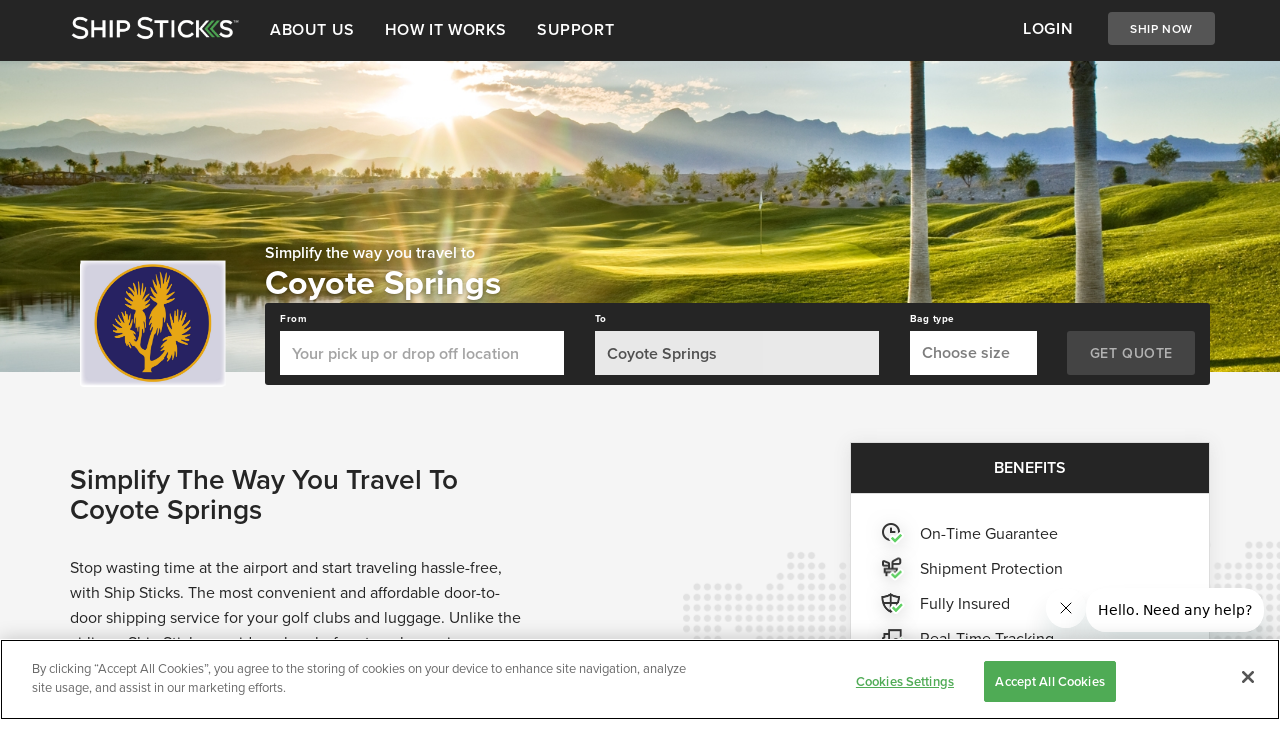

--- FILE ---
content_type: text/html; charset=utf-8
request_url: https://www.shipsticks.com/coyote-springs
body_size: 108416
content:
<!DOCTYPE html><html lang="en"><head><meta charset="utf-8" /><meta content="IE=edge,chrome=1" http-equiv="X-UA-Compatible" /><meta content="width=device-width, minimum-scale=1.0, maximum-scale=1.0, user-scalable=yes" name="viewport" /><meta content="website" property="og:type" /><meta content="en_US" property="og:locale" /><meta content="Ship Sticks" property="og:site_name" /><meta content="https://www.shipsticks.com/coyote-springs" property="og:url" /><meta content="https://www.shipsticks.com/" property="og:link" /><meta content="summary_large_image" name="twitter:card" /><meta content="Coyote Springs - Ship Sticks" name="twitter:title" /><meta content="@ShipSticks" name="twitter:site" /><meta content="@ShipSticks" name="twitter:creator" /><meta content="Ship Sticks" name="title" /><meta content="Ship Sticks" name="twitter:title" /><meta content="With Ship Sticks, getting to Coyote Springs has never been easier! In just minutes, you can arrange door-to-door transportation for your golf clubs and luggage straight to Coyote Springs and back." name="description" /><meta content="With Ship Sticks, getting to Coyote Springs has never been easier! In just minutes, you can arrange door-to-door transportation for your golf clubs and luggage straight to Coyote Springs and back." name="twitter:description" /><meta content="https://media.shipsticks.com/ship-sticks-og-image.png" name="twitter:image" /><meta content="https://media.shipsticks.com/ship-sticks-og-image.png" property="og:image" /><meta content="870" property="og:image:width" /><meta content="550" property="og:image:height" /><meta name="csrf-param" content="authenticity_token" />
<meta name="csrf-token" content="1UB7Tl3149NKV+Goc2G2SAE+NT+3ybQYfF5PSpq2qwn6J2V7ks+wCzHue4Tluv6JNwJR28Kx2EaegmbhJKiMtA==" /><link href="//cdn.shipsticks.com/assets/favicon-d24d76cda35b0b03be03eb3a1d54844162c546af0ccd0210d2879823bb00f981.ico" rel="icon" /><link href="//cdn.shipsticks.com/assets/favicon_apple_v1-1086685fbbe21627792d8cd04297f83ce83a41d2e526d863c3cf2890071edbc0.png" rel="apple-touch-icon" /><link rel="canonical" href="https://www.shipsticks.com/coyote-springs" /><link rel="stylesheet" media="screen" href="//cdn.shipsticks.com/assets/v4/bootstrap.min-331c2b9a48b5cb56f5d5e4cf96ca0ba1c98ffacbe5a2f6aa87555c21a3033432.css" /><link rel="stylesheet" media="screen" href="//cdn.shipsticks.com/assets/partners/shipsticks-80a00afc952c8e845f5272657f8fe4ad5e9a5a5f100df27197042a1b4c670d3d.css" /><link rel="stylesheet" media="screen" href="//cdn.shipsticks.com/assets/refactor/ship/shared/select2-d656cc36a23a3465dcfbd5ca45f9d1925a02f36a1cf7f6d28b3f26b7e1c6ad90.css" /><style>@media screen and (min-width: 992px) {
  .hero, .partner-carousel {
    height: 311px;
  }
}

@media screen and (min-width: 992px) {
  .carousel {
    height: 311px;
  }
}

@media screen and (max-width: 992px) {
  .carousel {
    height: 311px;
  }
}

.partner-carousel .carousel-inner .item {
  height: 311px;
}

.carousel-inner {
  min-height: 247px;
}</style><style>.world {
  padding-top: 50px;
}</style><style>body.quick-quote-below-hero section.partner-carousel {
  background-color: #f5f5f5;
}
body.quick-quote-below-hero section.partner-carousel .hero {
  background-color: #f5f5f5;
}</style><script>
//<![CDATA[
window.gon={};gon.pricing_experiments=[];gon.env="production";gon.current_brand="shipsticks";gon.disable_service_options_render=false;gon.auth_token=null;gon.phone_number=null;gon.accepted_terms=null;gon.luggage_layout=false;gon.sam_domain="https://sam-prod.shipsticks.com";gon.active_products=[{"id":"5c5217b4df89b87c62000007","sku":"STKGLFSD","name":"standard","full_name":"Standard Golf Bag","display_name":"Standard","weight":42,"international":true,"disabled_countries":{"origin":[],"destination":[]},"domestic":true,"admin_only":false,"pro_only":false,"product_line":{"id":"5c5217afdf89b87c62000001","name":"Golf","ship_page_display_name":null,"international":true,"domestic":true,"domestic_countries":["US","CA"]}},{"id":"5c5217b4df89b87c62000008","sku":"STKGLFLG","name":"xl","full_name":"XL Golf Bag","display_name":"XL","weight":56,"international":true,"disabled_countries":{"origin":[],"destination":[]},"domestic":true,"admin_only":false,"pro_only":false,"product_line":{"id":"5c5217afdf89b87c62000001","name":"Golf","ship_page_display_name":null,"international":true,"domestic":true,"domestic_countries":["US","CA"]}},{"id":"5c5217b4df89b87c62000009","sku":"STKLUGCAR","name":"carry_on","full_name":"Carry-On Luggage","display_name":"Carry-On","weight":25,"international":true,"disabled_countries":{"origin":["MX"],"destination":["MX"]},"domestic":true,"admin_only":false,"pro_only":false,"product_line":{"id":"5c5217b3df89b87c62000002","name":"Luggage","ship_page_display_name":"","international":true,"domestic":true,"domestic_countries":["US","CA"]}},{"id":"5c5217b4df89b87c6200000a","sku":"STKLUGCHK","name":"checked","full_name":"Checked Luggage","display_name":"Checked","weight":50,"international":true,"disabled_countries":{"origin":["MX"],"destination":["MX"]},"domestic":true,"admin_only":false,"pro_only":false,"product_line":{"id":"5c5217b3df89b87c62000002","name":"Luggage","ship_page_display_name":"","international":true,"domestic":true,"domestic_countries":["US","CA"]}},{"id":"5c5217b5df89b87c6200000b","sku":"STKLUGOVR","name":"oversized","full_name":"Oversized Luggage","display_name":"Oversized","weight":65,"international":true,"disabled_countries":{"origin":["MX"],"destination":["MX"]},"domestic":true,"admin_only":false,"pro_only":false,"product_line":{"id":"5c5217b3df89b87c62000002","name":"Luggage","ship_page_display_name":"","international":true,"domestic":true,"domestic_countries":["US","CA"]}}];gon.countries=[{"code":"AD","name":"Andorra"},{"code":"AI","name":"Anguilla"},{"code":"AG","name":"Antigua and Barbuda"},{"code":"AW","name":"Aruba"},{"code":"AU","name":"Australia"},{"code":"AT","name":"Austria"},{"code":"BS","name":"Bahamas"},{"code":"BH","name":"Bahrain"},{"code":"BD","name":"Bangladesh"},{"code":"BB","name":"Barbados"},{"code":"BY","name":"Belarus"},{"code":"BE","name":"Belgium"},{"code":"BM","name":"Bermuda"},{"code":"BT","name":"Bhutan"},{"code":"XB","name":"Bonaire"},{"code":"BA","name":"Bosnia and Herzegovina"},{"code":"BN","name":"Brunei Darussalam"},{"code":"BG","name":"Bulgaria"},{"code":"KH","name":"Cambodia"},{"code":"CA","name":"Canada"},{"code":"IC","name":"Canary Islands"},{"code":"KY","name":"Cayman Islands"},{"code":"HR","name":"Croatia"},{"code":"XC","name":"Curacao"},{"code":"CY","name":"Cyprus"},{"code":"CZ","name":"Czech Republic"},{"code":"DK","name":"Denmark"},{"code":"DO","name":"Dominican Republic"},{"code":"EC","name":"Ecuador"},{"code":"EG","name":"Egypt"},{"code":"EE","name":"Estonia"},{"code":"FJ","name":"Fiji"},{"code":"FI","name":"Finland"},{"code":"FR","name":"France"},{"code":"PF","name":"French Polynesia"},{"code":"DE","name":"Germany"},{"code":"GI","name":"Gibraltar"},{"code":"GR","name":"Greece"},{"code":"GD","name":"Grenada"},{"code":"GP","name":"Guadeloupe"},{"code":"HK","name":"Hong Kong"},{"code":"HU","name":"Hungary"},{"code":"IS","name":"Iceland"},{"code":"IE","name":"Ireland"},{"code":"IT","name":"Italy"},{"code":"JM","name":"Jamaica"},{"code":"JP","name":"Japan"},{"code":"JE","name":"Jersey"},{"code":"KR","name":"Korea, Republic of"},{"code":"KV","name":"Kosovo"},{"code":"KW","name":"Kuwait"},{"code":"LA","name":"Lao People's Democratic Republic"},{"code":"LV","name":"Latvia"},{"code":"LI","name":"Liechtenstein"},{"code":"LT","name":"Lithuania"},{"code":"LU","name":"Luxembourg"},{"code":"MO","name":"Macao"},{"code":"MK","name":"Macedonia, Republic of"},{"code":"MW","name":"Malawi"},{"code":"MY","name":"Malaysia"},{"code":"MV","name":"Maldives"},{"code":"MT","name":"Malta"},{"code":"MQ","name":"Martinique"},{"code":"MD","name":"Moldova, Republic of"},{"code":"MC","name":"Monaco"},{"code":"ME","name":"Montenegro"},{"code":"MA","name":"Morocco"},{"code":"MM","name":"Myanmar"},{"code":"NL","name":"Netherlands"},{"code":"XN","name":"Nevis"},{"code":"NZ","name":"New Zealand"},{"code":"NO","name":"Norway"},{"code":"OM","name":"Oman"},{"code":"PH","name":"Philippines"},{"code":"PL","name":"Poland"},{"code":"PT","name":"Portugal"},{"code":"PR","name":"Puerto Rico"},{"code":"QA","name":"Qatar"},{"code":"RO","name":"Romania"},{"code":"BL","name":"Saint Barthélemy"},{"code":"KN","name":"Saint Kitts and Nevis"},{"code":"LC","name":"Saint Lucia"},{"code":"VC","name":"Saint Vincent and the Grenadines"},{"code":"SM","name":"San Marino"},{"code":"SA","name":"Saudi Arabia"},{"code":"RS","name":"Serbia"},{"code":"SC","name":"Seychelles"},{"code":"SG","name":"Singapore"},{"code":"SX","name":"Sint Maarten (Dutch part)"},{"code":"SK","name":"Slovakia"},{"code":"SI","name":"Slovenia"},{"code":"ZA","name":"South Africa"},{"code":"ES","name":"Spain"},{"code":"LK","name":"Sri Lanka"},{"code":"XY","name":"St. Barthelemy"},{"code":"XM","name":"St. Maarten"},{"code":"SE","name":"Sweden"},{"code":"CH","name":"Switzerland"},{"code":"TW","name":"Taiwan, Province of China"},{"code":"TH","name":"Thailand"},{"code":"TT","name":"Trinidad and Tobago"},{"code":"TR","name":"Turkey"},{"code":"TC","name":"Turks and Caicos Islands"},{"code":"AE","name":"United Arab Emirates"},{"code":"GB","name":"United Kingdom"},{"code":"US","name":"United States"},{"code":"VG","name":"Virgin Islands, British"},{"code":"VI","name":"Virgin Islands, U.S."},{"code":"YE","name":"Yemen"}];gon.takeover_collect=true;gon.takeover_enhanced_collect=true;gon.ups_zipcode_validator=false;gon.fuel_surcharge=true;gon.require_billing_zip_code=true;gon.mobile_verification_enabled=true;gon.mobile_verification_eligible=null;gon.mobile_verified=null;gon.enable_app_mobile_verification=true;gon.block_prepaid_cards=true;gon.tracking_page_redirect_v2_shipments=true;gon.product_bundles=false;gon.max_weight_confirmation=false;gon.social_user=null;gon.complete_social_user=null;gon.user_id="";gon.user_roles=null;gon.is_admin=null;gon.is_admin_plus=null;gon.is_csr=null;gon.club_products=false;gon.club_pro_products=true;gon.airbrake={"project_id":95331,"project_key":"5787b837495abf2df71da6ca67e595dc"};gon.is_pro=null;gon.is_travel_agent=null;gon.is_camp_manager=null;gon.is_vip=null;gon.is_user=null;gon.sms_tracking_optin=null;gon.user_created_at=null;gon.total_logins=null;gon.last_login_Date=null;gon.site_registered=null;gon.is_facebook_user=null;gon.apple_id_user=null;gon.has_connected_google=null;gon.has_connected_facebook=null;gon.registered_device=null;gon.terms_accepted=null;gon.autocomplete_all_endpoint="/api/v5.2/auto-complete/all";gon.unset_default_pickup=null;gon.braze_api_sdk_key="feddaa21-2d77-42bc-aecf-a3842823da09";gon.braze_api_sdk_url="https://sdk.iad-07.braze.com";gon.google_autocomplete_api_key="AIzaSyD_bh4-8GjOM24RO3wQJG-gpgjJEVGKG4w";gon.microsite_customizations={};gon.partner_page=1;gon.micro_site_id="599f10fc1dbc63017300a9ae";gon.camps_pricing_directional_module=false;
//]]>
</script><script src="//cdn.shipsticks.com/assets/partners-bc931e269ed4c716812cd0eeb172e8ca3ca6c96ff25c239a391c0927b280f2b5.js"></script><!--[if lt IE 9]><script src="https://oss.maxcdn.com/html5shiv/3.7.2/html5shiv.min.js"></script><script src="https://oss.maxcdn.com/respond/1.4.2/respond.min.js"></script><![endif]--><script>(function(d) {
  var config = {
    kitId: 'jxu8jzn',
    scriptTimeout: 3000,
    async: true
  },
  h=d.documentElement,t=setTimeout(function(){h.className=h.className.replace(/\bwf-loading\b/g,"")+" wf-inactive";},config.scriptTimeout),tk=d.createElement("script"),f=false,s=d.getElementsByTagName("script")[0],a;h.className+=" wf-loading";tk.src='https://use.typekit.net/'+config.kitId+'.js';tk.async=true;tk.onload=tk.onreadystatechange=function(){a=this.readyState;if(f||a&&a!="complete"&&a!="loaded")return;f=true;clearTimeout(t);try{Typekit.load(config)}catch(e){}};s.parentNode.insertBefore(tk,s)
})(document);

WebFontConfig = {
  google: {
    families: ['Source Sans Pro:400,600,700']
  }
};
(function(d) {
  var wf = d.createElement('script'), s = d.scripts[0];
  wf.src = 'https://ajax.googleapis.com/ajax/libs/webfont/1.6.16/webfont.js';
  s.parentNode.insertBefore(wf, s);
})(document);</script><script>(function(h,o,u,n,d) {
  h=h[d]=h[d]||{q:[],onReady:function(c){h.q.push(c)}}
  d=o.createElement(u);d.async=1;d.src=n
  n=o.getElementsByTagName(u)[0];n.parentNode.insertBefore(d,n)
})(window,document,'script','https://www.datadoghq-browser-agent.com/us1/v4/datadog-rum.js','DD_RUM')
DD_RUM.onReady(function() {
  DD_RUM.init({
    clientToken: 'pub5baf2dea7a585a8d97f089d14932f4af',
    applicationId: '6aae9317-f7bf-4e56-a3b6-1bea1a55c1a9',
    site: 'datadoghq.com',
    service:'production-web',
    env: 'production',
    allowedTracingOrigins: [/https:\/\/.*\.shipsticks\.com/],
    sampleRate: 100,
    trackInteractions: true,
    trackUserInteractions: true,
    trackFrustrations: true,
    defaultPrivacyLevel: 'allow'
  });

  DD_RUM.startSessionReplayRecording();

  DD_RUM.addRumGlobalContext('brand', 'shipsticks');
})</script><script src="//cdn.shipsticks.com/assets/quotes/quote-8e445939107f850da579e6cb54c4dd068840d46b8d57617cd0c0cc3a434444bc.js" defer="defer" cache="cached/all"></script><script src="//cdn.shipsticks.com/assets/quick_quote_page-7c5d387ffd094f694840e8d5e8bc78a99e6ac8d4f3aa6d4b70d7b2ed86559d32.js" defer="defer" cache="cached/all"></script><script>function onFacilitySelected(select, club_id) {
  window.postMessage({
                            source: 'quick-quote',
                            type: 'facilitySelected',
            origin: $(event.target).hasClass('from-select'),
                            clubId: club_id
                        },'*');
};

$(document).ready(function() {
  $('.from-select, .to-select').on('change', function(event) {
      var otherDropdownClass = $(event.target).hasClass('from-select') ? '.to-select' : '.from-select';
      var selectedClubId = $(event.target).val();
      $(otherDropdownClass + ' option').show();
      $(otherDropdownClass + ' option[value=' + selectedClubId + ']').hide();

      onFacilitySelected(event.target, selectedClubId);
  });
});</script><script>var QuoteButton = {
  init: function(){
    $("button#get_quote[type=submit]").prop("disabled", true).addClass('disabled-quote-btn');
    var self = this;
    self.validate = $('form#quick_quote_form #o_address_id, form#quick_quote_form #d_address_id, form#quick_quote_form #bag_type, form#quick_quote_form, #direction').change(function() {
      if ($("input#o_address_id").val().length > 0 && $("input#d_address_id").val().length > 0 && (gon.luggage_layout || $("select#bag_type")?.val()?.length > 0 || $("select#direction")?.val()?.length > 0)) {
        if (gon.current_brand == 'shipcamps' && gon.camps_pricing_directional_module && $("select#direction")?.val()?.length > 0) {
          $("button#get_quote[type=submit]").prop("disabled", false).removeClass('disabled-quote-btn');
        } else if ($("select#bag_type")?.val()?.length > 0 || !gon.camps_pricing_directional_module) {
          $("button#get_quote[type=submit]").prop("disabled", false).removeClass('disabled-quote-btn');
        } else if ($("select#bag_type")?.val()?.length == 0 || $("select#direction")?.val()?.length == 0) {
          $("button#get_quote[type=submit]").prop("disabled", true).addClass('disabled-quote-btn');
        } else {
          $("button#get_quote[type=submit]").prop("disabled", false).removeClass('disabled-quote-btn');
        }
      }else{
        $("button#get_quote[type=submit]").prop("disabled", true).addClass('disabled-quote-btn');
      }
    });
    $('#quick-quote-modal').on('hidden.bs.modal', function () {
      $('body').css('overflow','hidden auto');
    });
  }
};</script><script>$(function() {
  if(typeof SS.ApiQuickQuote != "undefined")
  SS.ApiQuickQuote.init({
    id: "5ad05de347b1bd4ba4000001",
    brand_id: "shipsticks",
  },
  {
    shipUrlBase: window.ship_url,
    luggage: "false",
    emailCaptureEnabled: "ignore",
    partnerId: "599f0fe71dbc631c14000fb2"
  });
  QuoteButton.init();

  $('button#get_quote[type=submit]').click(function() {
    SS.ApiQuickQuote.submit();
    return false;
  });
});</script><script src="https://appleid.cdn-apple.com/appleauth/static/jsapi/appleid/1/en_US/appleid.auth.js" type="text/javascript"></script><script>AppleID.auth.init({
  clientId: 'com.shipsticks',
  scope: 'name email',
  redirectURI: "https://www.shipsticks.com/auth/apple_id/callback",
  usePopup: true
});

function signUpWithApple() {
  try {
    AppleID.auth.signIn();
  } catch (e) {
    console.log('AppleID signIn Exception', e);
  }
}

$(function() {
  $('#applesignin, #applelogin').click(function() {
    signUpWithApple();
  });
});

document.addEventListener('AppleIDSignInOnSuccess', function(data) {
  console.log('AppleIDSignInOnSuccess', data);

  var authorization = data.detail.authorization,
    user = data.detail.user;

  if (user) {
  // this is the success path for login with apple
  // at this point we have the email and confirm that terms
  // have been accepted

    SS.login.checkTermsAndCallback(
      { email: user.email },
      function(){
        var ajaxOptions = {
          url: '/auth/apple_id/registered',
          dataType: 'json',
          method: 'POST',
          data: {
            email: user.email,
            code: authorization.code
          }
        };

        SS.Ajax.sendRequest(ajaxOptions, function(response) {
          if (response.registered) {
            location.reload();
          } else {
            $('#login-tab').removeClass('active');
            $('#login-tab').removeClass('fade');

            $('#registration-tab').addClass('active');
            $('#registration-tab').removeClass('fade');

            $('#user_source').val('apple_id');
            $('#user_source_code').val(authorization.code);
            $('#user_first_name').val(user.name.firstName);
            $('#user_last_name').val(user.name.lastName);
            $('#user_email').val(user.email);
          }
        });
      },
      data
    );
  } else {
    var ajaxOptions = {
      url: '/auth/apple_id/check',
      dataType: 'json',
      method: 'POST',
      data: {
        code: authorization.code
      }
    };

    SS.Ajax.sendRequest(ajaxOptions, function(response) {
      if (response.existing) {
        location.reload();
      } else {
        if ($('#login-tab').hasClass('active')) {
          $('#login-tab').removeClass('active');
          $('#login-tab').removeClass('fade');

          $('#registration-tab').addClass('active');
          $('#registration-tab').removeClass('fade');
        }
      }
    });
  }
  if($('#user_password').val().length > 0 &&
     $('#user_password_confirmation').val().length > 0 ){
    $('#password-fields').hide();
  }else{
    $('#password-fields').show();
  }
  $('#or-create').hide();
});

document.addEventListener('AppleIDSignInOnFailure', function(error) {
  console.log('AppleIDSignInOnSuccess', error);
});</script><script src="https://accounts.google.com/gsi/client" type="text/javascript"></script><script>window.socialUserCallback = function socialUserCallback(data) {
  var userId = data.user_id;

  SS.shipAutoComplete.setCartUserSync(userId);
  SS.payment.populate_ship_details({
    user_role: data.user_role,
    carrier_dropdown: data.carrier_dropdown
  }, 'login');
  SS.priceDetailTemplate.getPrice();
  SS.shipLegTemplate.updatePickupFeeAmounts(userId, true);
}

$(function() {
  function fillForm(response) {
    var fields = ['country_code', 'email', 'first_name', 'last_name',
                  'phone_number'];

    fields.forEach(function(key) {
      var value = response['user_' + key];

      if (value) {
        var selector = '#complete_social_user_form input#' + key;

        $(selector).val(value);
        $(selector).attr('disabled', 'disabled');
      }
    });
  }

  var tokenClient = google.accounts.oauth2.initTokenClient({
    client_id: "122381583210-5t720tqnodclsbvissa0vj5qkoso5pd8.apps.googleusercontent.com",
    ux_mode: 'popup',
    response_type: 'id_token',
    scope: 'https://www.googleapis.com/auth/userinfo.profile https://www.googleapis.com/auth/userinfo.email',
    callback: handleGoogleLogin
  });

  $('#googleLogin').click(function() {
    tokenClient.requestAccessToken();
  });

  $('#googleLogin2').click(function() {
    tokenClient.requestAccessToken();
  });

  function handleGoogleLogin(response) {
    var accessToken = response.access_token,
      ajaxOptions = {
        url: '/auth/google/credentials/callback',
        dataType: 'json',
        method: 'POST',
        data: {
          access_token: accessToken,
          micro_site_id: window.gon.micro_site_id
        }
      };

    SS.Ajax.sendRequest(ajaxOptions, function(response) {
      if (response.complete) {
        window.socialUserCallback(response);
      } else {
        $('#login').modal('hide');

        $('#complete_social_user_modal').modal({
          backdrop: 'static',
          keyboard: false,
        }).modal('show');

        fillForm(response);
      }
    });
  }
});</script><script src="//cdn.shipsticks.com/assets/v4/login-60cf82cd79455018609d4a1c3da38f35e530626105c5ee57d31dfe6620495e03.js"></script><script src="//cdn.shipsticks.com/assets/select2-5b9eb252ccf2ad39185c80cfbe90e4184873e8e51e5c519b9f8871d2eda7a2d1.js" cache="cached/all"></script><script src="//cdn.shipsticks.com/assets/intlTelInput-jquery.min-a000805f7298ae26f09c8c58ffb0fdacd23c797e812e214df8d7d501c78b176b.js" cache="cached/all"></script><script src="//cdn.shipsticks.com/assets/hear_about_us-7cd810a0a83bd825f2df541609d179502084b7ce534bd37bbddcf0d7f1bdd84d.js" cache="cached/all"></script><script src="//cdn.shipsticks.com/assets/sms_registration-2f913e3d9b5aaa4a0bdd3dec9d288674c1daa389251b7579a3d3fb19f5c9ef5f.js"></script><script src="//cdn.shipsticks.com/assets/registration_autocomplete-1ff0b14d4f44f328ad452a1e0eb8dd5e24117401a4fbfd13da9f734ff510848b.js" cache="cached/all"></script><script>SS.activeErrors = []</script><script src="//cdn.shipsticks.com/assets/refactor/ship_new/jquery.validate.shipsticks-01fc1ad5f9fdc4b1fd440ea047d3a71e2de8706ed700b4aeabf75e9afd6c0649.js" cache="cached/all"></script><script src="//cdn.shipsticks.com/assets/v4/registration-e06fe105f18138cb2c23992349ad5afb985cc44185631d0ce906673ebf586e23.js" defer="defer" cache="cached/all"></script><script>$(function(){
  // Does this even work?
  $('#requested_club').autocompleteClubSearch($.noop);

  $("input").each(function () {
    $(this).attr("autocomplete" , $(this).attr('name') + $(this).attr('id'));
  });

  // Should do this server side
  $("#user_requested_club,#pganumber").mouseout(function(){
    $(this).val($.trim($(this).val()));
  });
  // Should use jquery validation instead of HTML5 validation
  $("input[name=pro_golfer]").click(function(){
    var $registration_form = $("#registration-form");
    if ($registration_form) $registration_form.validate();
    $registration_form.find("#user_requested_club").attr('required', ($registration_form.find("input[name=pro_golfer]:checked").length >= 1))

    if ($(this).is(':checked')) {
      if ($('#user_email').val() !== '') {
        $('#user_agent_email').val($('#user_email').val());
      }
    } else {
      $('#user_agent_email').val('');
    }
  });

  $('#user_email').change(function() {
    $('#user_agent_email').val($(this).val());
  });
});</script><script src="//cdn.shipsticks.com/assets/v4/login-60cf82cd79455018609d4a1c3da38f35e530626105c5ee57d31dfe6620495e03.js" async="async"></script><title>Coyote Springs - Ship Sticks</title><style>.hero {
  background-image: url('https://s3.amazonaws.com/shipsticks_partner_assets_production/uploads/1c5404a6-2641-4cd4-bb40-49d93db20ac3.JPG');
  background-repeat: no-repeat;
  background-position: center;
  background-size: cover;
}</style><style>.hero {
  margin-top: 61px;
}
section.partner-carousel {
  margin-top: 55px;
}
section.partner-carousel .hero {
  margin-top: 5px;
}</style><style>@media screen and (min-width: 1000px) {
  .quote h1 {
    margin-bottom: 2px;
    color: #ffffff;
    text-shadow: 0 1px 4px rgba(0, 0, 0, 0.57);
  }
  .quote p {
    color: #ffffff;
    text-shadow: 0 0 4px rgba(0, 0, 0, 0.57);
  }
}

.already-have-an-account{
  text-align: center;
}
.already-have-an-account .have-account{
  background: #f1fff1;
  padding: 10px 0 10px 0;
  width: 100%;
}
.already-have-an-account a{
  color: #4fab55 !important;
}

#login .modal-header{
   text-align: center;
 }
 .login-register-x-button{
   margin:1% 0 0 40% !important;
   position: absolute !important;
 }
 .login-registration-header{
   margin: 1% 0 3% 0;
 }
 #already-exists-email-error{
   color: #d00000;
   font-size: 16px;
   font-weight: 600;
 }
 #already-exists-email-error a{
   color: #5093B2;
 }
 #already-exists-email-error a:hover{
   color: #5093B2;
 }
 .email-hide-error{
   display: none;
 }

  .login-registration-madal {
    z-index: 4000 !important;
  }

  .select2-container {
    z-index: 4050 !important;
  }

 .login-registration-madal label.error, p.error{
   font-weight: 600;
   color: #d00000 !important;
   font-size: 11px !important;
   float: left;
   padding-top: 1px;
 }

 .login-registration-madal label.error{
   padding-top: 4px;
 }

 .login-registration-madal input.error, select.error,.select2-selection.error{
   background-color: #fef2f1 !important;
   border: 1px solid #d00000 !important;
 }

 .login-registration-madal p{
   margin: 5px 0 0 5px !important;
 }

 .login-registration-madal .nav-tabs li.active {
   border-bottom: 3px solid #4fab55 !important;
   color: #4fab55 !important;
 }
 .login-registration-madal .nav-tabs li.active a {
   color: #4fab55 !important;
 }
 .login-registration-madal .sign-in-button {
   background-color: #4fab55 !important;
   border-color: #4fab55 !important;
   box-shadow: 0px 3px 0px 0px ;
 }
 .login-registration-madal #register-submit, #signin-form-submit, #user_submit {
   background-color: #5fd063 !important;
   border-color: #5fd063 !important;
   box-shadow: 0px 3px 0px 0px #4fab55;
 }
 .login-registration-madal #register-submit:hover, #signin-form-submit:hover, #user_submit:hover {
   background-color: #4fab55 !important;
   border-color: #4fab55 !important;
   box-shadow: 0px 3px 0px 0px #4fab55
 }

 .login-registration-madal input[type="checkbox"]:checked + label::after {
   content: '';
   position: absolute;
   width: 15px;
   height: 6px;
   background: rgba(0, 0, 0, 0);
   top: 7px;
   left: 4px;
   border: 2px solid #4fab55;
   border-top: none;
   border-right: none;
   -webkit-transform: rotate(-45deg);
   -moz-transform: rotate(-45deg);
   -o-transform: rotate(-45deg);
   -ms-transform: rotate(-45deg);
   transform: rotate(-45deg);
 }
 .login-registration-madal input[type="checkbox"]:checked + label:before {
   border-color: #4fab55 !important;
 }

 .reset-password-container{
   text-align:right;
 }
 .reset-password-container .reset-password-link{
   padding-top:0!important;
   padding-bottom: 10px!important;
 }

 .sign-in-option {
   padding: 15px;
   margin-bottom: 22px;
   border-radius: 0;
   color: #155724;
   background-color: #f1fff1;
   border-color: #c3e6cb;
   text-align: center;
   font-weight: bold;
   font-size: 18px;
 }
 .sign-in-option span{
   color: black;
 }
 .sign-in-option a{
   color: #5fd063;
 }
 .dhl-store-locator a:hover{
   color: #4fab55;
 }
 .dhl-store-locator a {
   color: #5fd063;
 }

#quick-quote-modal .same-day {
  background:  #f1fff1;
  color: #252525;
  margin: 0% 12%;
  padding: 1%;
}

.refer_color {
  color: #E97E50 !important;
}</style><style>.navbar-brand img {
  width: 100%;
}</style><script>window.isPro = false;
window.isAdmin = false;
window.isAdminPlus = false;</script><script src="https://cdn.optimizely.com/js/28562140225.js"></script><script>window.optimizely = window.optimizely || [];

window['optimizely'].push({
  type: 'user',
  attributes: {
    isPro: false,
    isAdmin: false,
    isAdminPlus: false
  },
});</script><script src="//cdn.shipsticks.com/assets/pricing_experiments-698869b92eddc5dea6058d78e1a417e71905b407ca5def9afcd45827cc553814.js"></script><script>(function(w,d,t,r,u){var f,n,i;w[u]=w[u]||[],f=function(){var o={ti:"4072457", enableAutoSpaTracking: true};o.q=w[u],w[u]=new UET(o),w[u].push("pageLoad")},n=d.createElement(t),n.src=r,n.async=1,n.onload=n.onreadystatechange=function(){var s=this.readyState;s&&s!=="loaded"&&s!=="complete"||(f(),n.onload=n.onreadystatechange=null)},i=d.getElementsByTagName(t)[0],i.parentNode.insertBefore(n,i)})(window,document,"script","//bat.bing.com/bat.js","uetq");</script>
<script type='text/javascript'>
function SendUETEvent(eventParams) {
  window.uetq = window.uetq || [];
  switch(eventParams['eventName']) {
    case 'GetaQuote':
      window.uetq.push ('event', 'Get Quote', {});
    break;
    case 'EmailSignup':
      window.uetq.push('event', 'Subscribe', {});
    break;
    case 'Lead':
      window.uetq.push('event', 'Lead', {});
    break;
    case 'InitiateCheckout':
      window.uetq.push('event', 'Initiate Checkout', {});
    break;
    case 'Contact':
      window.uetq.push('event', 'Contact', {});
    break;
    case 'CompleteRegistration':
      window.uetq.push('event', 'Register', {});
    break;
    case 'Purchase':
      var data = eventParams['customData'];
      window.uetq.push('event', 'Purchase', {
        'event_value': data['value']
      });
    break;
  }
}
</script>

<script type="text/javascript">
  var SS = SS || {};
  SS.isSkis = "false";
  SS.fbevents = false;
  SS.currentBrand = "Ship Sticks";
  SS.facebook_pixel_id = "124785051603957";
  SS.send_client_app_events = true;
  SS.UTM_PARAMS = ['utm_source','utm_medium','utm_campaign','utm_term','utm_content','gad','gclid'];

  function getCookies() {
    var cookies = document.cookie.split("; ");
    var cookiesHash = {};

    for (var i = 0; i < cookies.length; i++) {
      var cookie = cookies[i].split("=");
      var name = cookie[0];
      var value = cookie[1];
      cookiesHash[name] = value;
    }

    return cookiesHash;
  }

  function setLocalCookie(name, value, daysToExpire) {
      var expires = "";
      if (daysToExpire) {
          var date = new Date();
          date.setTime(date.getTime() + (daysToExpire * 24 * 60 * 60 * 1000));
          expires = "; expires=" + date.toUTCString();
      }
      document.cookie = name + "=" + value + expires + "; path=/";
  }

  function getUrlParamsAsHash() {
    var params = {};
    if(!window.location.search) return params;
    var hash = window.location.search.substring(1);
    var paramArray = hash.split('&');
    for (var i = 0; i < paramArray.length; i++) {
      var param = paramArray[i].split('=');
      var key = decodeURIComponent(param[0]);
      var value = decodeURIComponent(param[1]);
      params[key] = value;
    }
    return params;
  }

  function extractUtmParamString() {
    const urlParams = getUrlParamsAsHash();
    if(!('utm_source' in urlParams)) return null;
    var params = [];
    for(var i = 0; i < SS.UTM_PARAMS.length; i++){
      var key = SS.UTM_PARAMS[i];
      if (urlParams.hasOwnProperty(key)) {
        params.push( key + '=' + urlParams[key] );
      }
    }
    return params.join('&');
  }

  function isStaticPage() {
    return (document.body.classList.contains('static'));
  }

  function appendStaticUtmParams(form_data) {
    if(isStaticPage()) {
      var str = extractUtmParamString();
      if(str && str.length) {
        form_data += '&' + str;
      }
    }
    return form_data;
  }

  function saveUtmCookie() {
    const urlParams = getUrlParamsAsHash();
    if(!('utm_source' in urlParams)) return;

    const cookies = getCookies();

    var utm_params = {};
    var param_key  = '';
    for(var i = 0; i < SS.UTM_PARAMS.length; i++){
      var key = SS.UTM_PARAMS[i];
      if (urlParams.hasOwnProperty(key)) {
        var value = decodeURIComponent(urlParams[key]);
        utm_params[key] = value;
        param_key += value.replace(/[^\w\d]/g,'');
      }
    }
    const now = Math.floor(new Date().getTime() / 1000);

    utm_params['utm_created_at'] = now;
    if (window.user_ident) {
      utm_params['user_id'] = window.user_ident;
    }

    var utm_records = {};
    if (param_key in utm_records) {
      utm_records['update_at'] = now;
    } else {
      utm_params['utm_created_at']  = now;
      utm_params['record_id']       = new Date().getTime(); // in ms
      utm_records[param_key]        = utm_params;
    }
    setLocalCookie('utm_records', JSON.stringify(utm_records), 365);
  }

  function sendAppEvent(method, eventName, customData = {}) {
    const cookies = getCookies();
    const urlParams = getUrlParamsAsHash();
    //console.log('cookies', cookies);
    eventParams = {}
    if(cookies['_fbp']){
      eventParams['fbp'] = cookies['_fbp'];
    }
    if(cookies['_fbc']){
      eventParams['fbc'] = cookies['_fbc'];
    }
    if(cookies['_ttp']){
      eventParams['ttp'] = cookies['_ttp'];
    }
    if(urlParams['ttclid']) {
      eventParams['ttclid'] = urlParams['ttclid'];
    }
    eventParams['ss-signed-in'] = cookies['ss-signed-in'];
    if(window.navigator) {
      eventParams['user-agent'] = window.navigator.userAgent;
    }
    // this event id will be used for matching client/server
    if(window.user_data) {
        eventParams['first_name']   = window.user_data['user_first_name'];
        eventParams['last_name']    = window.user_data['user_last_name'];
        eventParams['email']        = window.user_data['user_email'];
        eventParams['external_id']  = window.user_data['user_id'];
    }
    eventParams['env'] = 'production';
    eventParams['brand'] = SS.currentBrand;
    eventParams['method'] = method;
    eventParams['eventName'] = eventName;
    eventParams['eventTime'] = Math.round( Date.now() / 1000 );
    eventParams['actionSource'] = 'website';
    eventParams['pixelId'] = SS.facebook_pixel_id;
    eventParams['url'] = document.location.href;
    if (customData) {
      eventParams['customData'] = customData;
    }
    console.log(eventParams);
    if(window.UET && window.SendUETEvent) {
      SendUETEvent(eventParams);
    }
    return new Promise((resolve, reject) => {
      const url = 'https://ttactd7g6cndvfhuf6ygs6c7qq0quzyi.lambda-url.us-east-1.on.aws';
      fetch(url, {
        mode: 'no-cors',
        method: 'post',
        headers: {
            "Content-type": "application/json; charset=UTF-8"
        },
        body: JSON.stringify(eventParams)
      })
      .then(function (data) {
        //console.log('JSON response', data);
        resolve(data);
      })
      .catch(function (error) {
        //console.log('Request failed', error);
        reject(error);
      });
    });
  }
</script>

<!-- Facebook Pixel Code -->
<script>
  window.addEventListener('load', function(){
    if(SS.send_client_app_events){
      sendAppEvent('track', 'PageView');
    }
    if(isStaticPage()) {
      saveUtmCookie();
    }
  });
</script>
<!-- End Facebook Pixel Code -->

  <!-- START SAILTHRU PERSONALIZATION ENGINE -->
    <script type="text/plain" class="optanon-category-C0002-C0003" src="https://ak.sail-horizon.com/spm/spm.v1.min.js"></script>
    <script type="text/javascript" >
      window.addEventListener('load', function(){
        setTimeout(function(){
          console.log("Sailthru.init Called", window.Sailthru, window.OneTrust);
          if(window.Sailthru){
            Sailthru.init({customerId: '4031a0b1a9f4e978ca27bf10ed53d647'});
          }
        },3000);
      });
    </script>

<!-- start microsite tracking code-->



<!-- Google Tag Manager -->
<script type="text/javascript">
  window.ga = window.ga || function() {
    (window.ga.q = window.ga.q || []).push(arguments);
  };

  dataLayer = [];
  window.brand = "shipsticks";
</script>

<script src="//cdn.shipsticks.com/assets/v4/datalayer_gtm-feddcd0ad9e43f2415355dd52aaf5ae41fea3937b4e2fc8535842c69c9b496d2.js"></script>

<style>.async-hide { opacity: 0 !important} </style>
<script>(function(a,s,y,n,c,h,i,d,e){s.className+=' '+y;h.start=1*new Date;
h.end=i=function(){s.className=s.className.replace(RegExp(' ?'+y),'')};
(a[n]=a[n]||[]).hide=h;setTimeout(function(){i();h.end=null},c);h.timeout=c;
})(window,document.documentElement,'async-hide','dataLayer',4000,
{'GTM-5LXQ2K':true});</script>

<script>(function(w,d,s,l,i){w[l]=w[l]||[];w[l].push({'gtm.start':
new Date().getTime(),event:'gtm.js'});var f=d.getElementsByTagName(s)[0],
j=d.createElement(s),dl=l!='dataLayer'?'&l='+l:'';j.async=true;j.src=
'https://www.googletagmanager.com/gtm.js?id='+i+dl;f.parentNode.insertBefore(j,f);
})(window,document,'script','dataLayer', 'GTM-5LXQ2K');
window.formValidationGtmEvents = [];
</script>

<!-- End Google Tag Manager -->
<script>function register_login_popup(event){
  var activeTab = event.target.getAttribute('tab-name') || event.target.parentElement.parentElement.getAttribute('tab-name');
  if(activeTab == "registration-tab"){
    $("#"+activeTab).addClass("in active");
    $("."+activeTab).addClass("active");
    $("#login-tab").removeClass("in active");
    $("li.login-tab").removeClass("active");
    show_login_register_heading("register")
    if(SS.enableRecaptcha == "true"){
      var script = document.createElement("script");
      script.type = "text/javascript";
      script.src = "https://www.google.com/recaptcha/api.js";
      script.setAttribute('async','');
      document.getElementsByTagName("head")[0].appendChild(script);
    }
  }else{
    $("#"+activeTab).addClass("in active");
    $("."+activeTab).addClass("active");
    $("#registration-tab").removeClass("in active");
    $("li.registration-tab").removeClass("active");
    show_login_register_heading("login")
  }
  $('#login').on('shown.bs.modal', function () {
    if( !$('#login').hasClass('loaded-countries') ){
      if(SS.registration.initDropdowns){
        SS.registration.initDropdowns();
        $('#login').addClass('loaded-countries');
        console.log('Loading registration countries');
      }
    }
  });
  $('#login').modal('show');
}

function show_login_register_heading(show_header){
  if(show_header == 'register') {
    registrationModalGtmEvent({action: 'open'});
    $("#create-account-header").show();
    $("#login-header").hide();
  } else {
    $("#create-account-header").hide();
    $("#login-header").show();
    loginModalGtmEvent({action: 'open'});
  }
}</script></head><body class="shipsticks  partners   " style="border-bottom: 1px solid #565656;"><script src="//cdn.shipsticks.com/assets/libs/rudderstackanalytics-56ce8ac39f0367d3cee82394dd0805a4feb61b89b323b1400e32012929f9ea12.js" type="text/javascript" class="optanon-category-C0002-C0003"></script><script>
  (function() {
    "use strict";
    window.RudderSnippetVersion = "3.2.0";
    var identifier = "rudderanalytics";
    if (!window[identifier]) {
      window[identifier] = [];
    }
    var rudderanalytics = window[identifier];
    if (Array.isArray(rudderanalytics)) {
      if (rudderanalytics.snippetExecuted === true && window.console && console.error) {
        console.error("RudderStack JavaScript SDK snippet included more than once.");
      } else {
        rudderanalytics.snippetExecuted = true;
        window.rudderAnalyticsBuildType = "legacy";
        var sdkBaseUrl = "https://cdn.rudderlabs.com";
        var sdkVersion = "v3";
        var sdkFileName = "rsa.min.js";
        var scriptLoadingMode = "async";
        var methods = [ "setDefaultInstanceKey", "load", "ready", "page", "getAnonymousId", "track", "identify", "alias", "group", "reset", "setAnonymousId", "startSession", "endSession", "consent", "addCustomIntegration" ];
        for (var i = 0; i < methods.length; i++) {
          var method = methods[i];
          rudderanalytics[method] = function(methodName) {
            return function() {
              if (Array.isArray(window[identifier])) {
                rudderanalytics.push([ methodName ].concat(Array.prototype.slice.call(arguments)));
              } else {
                var _methodName;
                (_methodName = window[identifier][methodName]) === null || _methodName === undefined || _methodName.apply(window[identifier], arguments);
              }
            };
          }(method);
        }
        try {
          new Function('class Test{field=()=>{};test({prop=[]}={}){return prop?(prop?.property??[...prop]):import("");}}');
          window.rudderAnalyticsBuildType = "modern";
        } catch (e) {}
        var head = document.head || document.getElementsByTagName("head")[0];
        var body = document.body || document.getElementsByTagName("body")[0];
        window.rudderAnalyticsAddScript = function(url, extraAttributeKey, extraAttributeVal) {
          var scriptTag = document.createElement("script");
          scriptTag.src = url;
          scriptTag.setAttribute("data-loader", "RS_JS_SDK");
          if (extraAttributeKey && extraAttributeVal) {
            scriptTag.setAttribute(extraAttributeKey, extraAttributeVal);
          }
          if (scriptLoadingMode === "async") {
            scriptTag.async = true;
          } else if (scriptLoadingMode === "defer") {
            scriptTag.defer = true;
          }
          if (head) {
            head.insertBefore(scriptTag, head.firstChild);
          } else {
            body.insertBefore(scriptTag, body.firstChild);
          }
        };
        window.rudderAnalyticsMount = function() {
          (function() {
            if (typeof globalThis === "undefined") {
              var getGlobal = function getGlobal() {
                if (typeof self !== "undefined") {
                  return self;
                }
                if (typeof window !== "undefined") {
                  return window;
                }
                return null;
              };
              var global = getGlobal();
              if (global) {
                Object.defineProperty(global, "globalThis", {
                  value: global,
                  configurable: true
                });
              }
            }
          })();
          window.rudderAnalyticsAddScript("".concat(sdkBaseUrl, "/").concat(sdkVersion, "/").concat(window.rudderAnalyticsBuildType, "/").concat(sdkFileName), "data-rsa-write-key", "2bpAK3rm2MYxSjYlTO3zTezALaP");
        };
        if (typeof Promise === "undefined" || typeof globalThis === "undefined") {
          window.rudderAnalyticsAddScript("https://polyfill-fastly.io/v3/polyfill.min.js?version=3.111.0&features=Symbol%2CPromise&callback=rudderAnalyticsMount");
        } else {
          window.rudderAnalyticsMount();
        }
        var loadOptions = {};
        rudderanalytics.load("2bpAK3rm2MYxSjYlTO3zTezALaP", "https://rudder.shipsticks.com/data", loadOptions);
      }
    }
  })();
</script><script src="//cdn.shipsticks.com/vite/assets/braze-DKYEzRli.js" crossorigin="anonymous" type="module"></script><link rel="modulepreload" href="//cdn.shipsticks.com/vite/assets/preload-helper-CnIRovmK.js" as="script" crossorigin="anonymous"><nav class="navbar navbar-inverse navbar-fixed-top"><div class="container"><div class="navbar-header"><button class="navbar-toggle collapsed" data-target="#nav" data-toggle="collapse"><span class="sr-only">Toggle navigation</span><span class="icon-bar"></span><span class="icon-bar"></span><span class="icon-bar"></span></button><a class="navbar-brand" href="/"><img id="nav-logo" alt="Ship Sticks" src="//cdn.shipsticks.com/assets/partners/shipsticks/logo-c6977c6c8afd429a2b40573c60d95149138fccfa727123e46fe44ddb9279dceb.png" /></a></div><div class="collapse navbar-collapse" id="nav"><ul class="nav navbar-nav"><li id="first-nav"><a href="#about_us">About Us</a></li><li><a href="#how_it_works">How it Works</a></li><li><a href="#support">Support</a></li></ul><ul class="nav navbar-nav navbar-right auth-bar"><li class="scrolled-menu"><a class="main-nav-link" href="javascript:void(0);" id="partner-login" onclick="register_login_popup(event)" tab-name="login-tab">Login</a></li><li><a class="btn btn-default navbar-btn startShipping" href="https://coyotesprings.shipsticks.com/ship?shipping_to=1521397">Ship Now</a></li></ul></div></div></nav><script>window.review_rating = "4.7";
window.review_count = "31284";
window.review_star = "https://media.shipsticks.com/stars.png";
window.review_url = "https://www.trustpilot.com/review/shipsticks.com";</script><link rel="stylesheet" media="screen" href="//cdn.shipsticks.com/assets/facility_popup-880a41b2458af89bdbaec6407a7ee7c6be2d5b816c040127aeb0082c0948dbae.css" /><script>window.ship_url = "https://coyotesprings.shipsticks.com/ship?shipping_to=1521397";</script><script>$(document).ready(function() {
      window.promotion = {};
  promotion.creative_name = "Ship Your Golf Clubs to Wherever You&#39;re Staying or Playing";
  promotion.id = "coyote-springs";
  promotion.name = "Coyote Springs";
  var isSEO = false;
  if(isSEO){
    $('body').addClass('seo-page');
    viewSeoPageGtmEvent(promotion);
  } else {
    viewPromotionGtmEvent(promotion);
  }
  var windowsize = $(window).width();
  if ($("body").hasClass("quick-quote-below-hero")) {
    $("section.partner-carousel").height($("#partner_carousel").height() + $(".row.quote").height() + 50);
  } else {
    $("section.partner-carousel").height($(".hero").height());
  }
});
$("body").on("click", "a[href='/pricing']", function() {
  var isSEO = false;
  if (isSEO) {
      clickSeoPageGtmEvent(window.promotion);
  } else {
      clickPromotionGtmEvent(window.promotion);
  }
});
$(document).on('click', ".startShipping", function() {
  var isSEO = false;
  if(isSEO){
    clickSeoPageGtmEvent(window.promotion);
  } else {
    clickPromotionGtmEvent(window.promotion);
  }
});

$(document).on('click', "#partner-login", function() {
  loginModalGtmEvent({action: 'open'});
});

var SS = SS || {};
SS.RailsEnvironment = SS.env = "production";</script><section class="hero"><section></section><div class="container logo-align"><div class="row quote"><div class="col-md-2"><div class="logo"><img class="center-block" alt="Coyote Springs&#39;s Logo" src="https://s3.amazonaws.com/shipsticks_partner_assets_production/uploads/ac074c09-2757-4c46-b6bf-9de4ddeacec5.jpg" /></div></div><div class="col-md-10 col-sm-12 col-xs-12 banner-text"><p class="quick-quote-banner-text">Simplify the way you travel to</p><h1 class="partner-club-name">Coyote Springs</h1><div class="row quick-quote-wrapper"><form id="quick_quote_form" autocomplete="off" action="" accept-charset="UTF-8" method="post"><input name="utf8" type="hidden" value="&#x2713;" autocomplete="off" /><input type="hidden" name="pricing_url" id="pricing_url" value="https://coyotesprings.shipsticks.com/ship?shipping_to=1521397" autocomplete="off" /><input type="hidden" name="o_address_id" id="o_address_id" autocomplete="off" /><input type="hidden" name="o_address_type" id="o_address_type" autocomplete="off" /><input type="hidden" name="partner_id" id="partner_id" value="599f0fe71dbc631c14000fb2" autocomplete="off" /><input type="hidden" name="d_address_id" id="d_address_id" value="1521397" autocomplete="off" /><input type="hidden" name="d_address_type" id="d_address_type" value="Club" autocomplete="off" /><div class="col-md-4 single-quote from "><div class="form-group has-feedback"><label for="o_company_name">From</label><div class="typeahead__container"><div class="typeahead__field"><div class="la-pulse ac-loader"><div></div><div></div><div></div></div><div class="typeahead__query"><div class="typeahead__query_label"><input type="text" name="o_company_name" id="o_company_name" class="form-control data-hj-whitelist LoNotSensitive" placeholder="Your pick up or drop off location" data-ship-point-type="o" data-result-type="all" style="border: none !important;" /></div></div></div></div></div></div><div class="col-md-4 single-quote to "><div class="form-group"><label for="d_company_name">To</label><div class="typeahead__container"><div class="typeahead__field"><div class="la-pulse ac-loader"><div></div><div></div><div></div></div><div class="typeahead__query"><div class="typeahead__query_label"><input type="text" name="d_company_name" id="d_company_name" value="Coyote Springs" class="form-control data-hj-whitelist LoNotSensitive" placeholder="Any destination" disabled="disabled" data-ship-point-type="d" data-result-type="all" style="border: none !important;" /></div></div></div></div></div></div><div class="col-md-2 col-sm-12 single-quote"><div class="form-group" id="except-get-price"><span class="caret"></span><label for="bag_type">Bag type</label><select class="form-control LoNotSensitive" id="bag_type" name="bag_type"><option value="">Select</option></select></div></div><div class="col-md-2 single-quote quote-submit"><button name="button" type="submit" id="get_quote" class="btn btn-primary btn-md col-xs-12 segmentCTA newFadedBtn disabled-quote-btn" style="padding-left: 0;padding-right: 0;">Get Quote</button></div></form></div></div></div></div></section><a name="about_us"></a><section class="world"><div class="container"><div class="row centered"><div class="col-md-5"><h3>Simplify The Way You Travel To Coyote Springs</h3><div class="wrap"><p><p>Stop wasting time at the airport and start traveling hassle-free, with Ship Sticks.  The most convenient and affordable door-to-door shipping service for your golf clubs and luggage.  Unlike the airlines, Ship Sticks provides a hassle-free travel experience backed by an on-time guarantee.  To get started, click on Ship Now and tell us where you would like your clubs picked up.  Once you've placed your order you will receive detailed instructions on how to package up your clubs for shipping, including a link to track your clubs in real-time.  Traveling to your next golf destination just got a whole lot easier with Ship Sticks!
<br /><br>
<br /><small><i>Ship Sticks recommends choosing a delivery date of 1-2 business days prior to your arrival.</i></small></p></p></div><a class="btn btn-success startShipping" style="width: 138px" href="https://coyotesprings.shipsticks.com/ship?shipping_to=1521397">Ship Now</a></div><div class="col-md-4 col-md-push-3"><div class="panel panel-default"><div class="panel-heading">Benefits</div><div class="panel-body"><ul class="list-unstyled"><li><img alt="On-Time Guarantee" width="54px" height="53px" src="https://s3.amazonaws.com/shipsticks_partner_assets_production/uploads/70e7f95b-b1dd-440b-bb7e-d14ef5893959.png" /><p>On-Time Guarantee</p></li><li><img alt="Shipment Protection" width="54px" height="53px" src="https://s3.amazonaws.com/shipsticks_partner_assets_production/uploads/284d4b69-b3f2-4c51-b094-ec5d33fd726c.png" /><p>Shipment Protection</p></li><li><img alt="Fully Insured" width="54px" height="53px" src="https://s3.amazonaws.com/shipsticks_partner_assets_production/uploads/609691e7-c704-40fa-9db7-360d3e0d58a9.png" /><p>Fully Insured</p></li><li><img alt="Real-Time Tracking" width="54px" height="53px" src="https://s3.amazonaws.com/shipsticks_partner_assets_production/uploads/ebb2a2eb-9cb2-4bb9-9a1e-8bc31ad15901.png" /><p>Real-Time Tracking</p></li><li><img alt="Personal Service" width="54px" height="53px" src="https://s3.amazonaws.com/shipsticks_partner_assets_production/uploads/4b5e3bb8-71fc-4030-ac04-2a60ab19e5f0.png" /><p>Personal Service</p></li><li><img alt="Cost-Effective" width="54px" height="53px" src="https://s3.amazonaws.com/shipsticks_partner_assets_production/uploads/5fbc7acb-b5c7-4c7a-be6d-01daaa202419.png" /><p>Cost-Effective</p></li></ul></div></div></div></div></div></section><script>$(document).ready(function(){
  $('#btn-cta-campaign_mobile, #btn-cta-campaign').on('click', function() {
    SS.Campaigns.init(0);
    viewCampaignClaimPopupGtmEvent({
      creative_name: "Ship Your Golf Clubs to Wherever You&#39;re Staying or Playing",
      id: "coyote-springs",
      name: "Coyote Springs"
    });
  })
});</script><a name="how_it_works"></a><section class="works"><div class="container"><div class="row"><div class="col-md-8 col-md-offset-2"><h2>How It Works</h2><p class="pitch luggage"> At Ship Sticks, we make getting your golf clubs to and from your destination easier than it’s ever been – allowing you to enjoy a hassle-free travel experience to anywhere in the world.</p></div></div><div class="row"><div class="col-md-10 col-md-offset-1"><div class="col-md-3"><div class="wrapper"><div class="image center-block"><img class="img-responsive center-block" alt="1. Schedule online" src="https://s3.amazonaws.com/shipsticks_partner_assets_production/uploads/fb2f1503-c8a1-4529-8007-aa23b2e83dc5.png" /></div></div><p class="title"><strong>1. Schedule online</strong></p><p class="text-center">Schedule your shipment using our Ship Page</p></div><div class="col-md-3"><div class="wrapper"><div class="image center-block"><img class="img-responsive center-block" alt="2. Print &amp; attach" src="https://s3.amazonaws.com/shipsticks_partner_assets_production/uploads/04b7e04c-209d-43d3-9776-223ef7292dca.png" /></div></div><p class="title"><strong>2. Print &amp; attach</strong></p><p class="text-center">Print & attach your shipping labels to the correct bags</p></div><div class="col-md-3"><div class="wrapper"><div class="image center-block"><img class="img-responsive center-block" alt="3. Pickup or dropoff" src="https://s3.amazonaws.com/shipsticks_partner_assets_production/uploads/c0e11dc6-6228-47a0-901a-63794ce62819.png" /></div></div><p class="title"><strong>3. Pickup or dropoff</strong></p><p class="text-center">Drop off bags or allow them to be picked up</p></div><div class="col-md-3"><div class="wrapper"><div class="image center-block"><img class="img-responsive center-block" alt="4. Enjoy" src="https://s3.amazonaws.com/shipsticks_partner_assets_production/uploads/5a7db18b-c529-4106-8645-dce2f2522eee.png" /></div></div><p class="title"><strong>4. Enjoy</strong></p><p class="text-center">Finally, enjoy your on-time golf bag arrival</p></div></div></div></div></section><section class="facility"><div class="container facility-container"><div class="row"><div class="col-md-12"><h2>Coyote Springs</h2></div></div><div class="row"><div class="col-md-5"><div class="panel panel-default"><div class="panel-body"><div class="btn-toolbar"><div class="gem-logo"><img alt="Coyote Springs&#39;s Logo" width="65px" height="65px" src="https://s3.amazonaws.com/shipsticks_partner_assets_production/uploads/ea66313b-55c5-441d-ac87-c0221c90c13f.jpg" /></div><div class="btn-group"><ul class="nav nav-pills"><li class="active" role="presentation"><a class="" id="facilityInfoTab" role="button" data-toggle="tab" href="#facilityInfo">Info</a></li></ul></div></div><hr /><div class="tab-content"><div class="tab-pane active" id="facilityInfo"><p>Since opening in 2008, Coyote Springs is considered by most to be Jack’s finest desert creation! Coyote Springs has been rated by Golf Digest in the Top 100 Greatest Public Courses and Golf Magazine’s & Golfweek Magazine’s Top Places You Can Play.</p></div></div></div></div></div><div class="col-md-4 col-md-push-3"><a class="btn btn-success startShipping" href="https://coyotesprings.shipsticks.com/ship?shipping_to=1521397">Ship Now</a><ul class="list-unstyled"><li><img width="18px" height="17px" alt="Address" src="//cdn.shipsticks.com/assets/partners/addressIcon-9a4ff1e2932dc7817e572d875aae6e134c5448ec7ebd74d9ad73a27f0765799e.png" />3100 State Route 168, Coyote Springs, NV 89037</li><li><img width="19px" height="19px" alt="Website" src="//cdn.shipsticks.com/assets/partners/websiteIcon-afb1e7bbf604f45de5b34e1086933a0aa5705b1885d07472d053fd23e9321aa6.png" /><a class="offsite" target="_blank" href="http://www.coyotesprings.com">http://www.coyotesprings.com</a></li></ul></div></div></div></section><section class="testimonial"><div class="container"><div class="row"><div class="col-md-8 col-md-offset-2"><h2 class="text-center">Client Testimonials</h2><p class="text-center">Ship Sticks makes shipping your golf clubs quick, easy, and hassle-free. But don’t take it from us. Hear what our customers have to say.</p></div></div><div class="row"><div class="col-md-10 col-sm-10 col-xs-10 col-md-offset-1 col-sm-offset-1 col-xs-offset-1"><div class="carousel slide" data-ride="carousel" id="testimonials"><div class="carousel-inner"><div class="item active"><div class="carousel-content"><img class="stars" width="80px" height="12px" src="//cdn.shipsticks.com/assets/partners/5StarsIcon-48be49848f97e99e42d69ee383b267b47593aaef492e1c9f6e094349a9f2f1e7.png" /><p>This couldn't be easier! Reserve online, print the shipping ticket, attach to your clubs and drop them off at the local shipping outlet. A couple days later, they show up. No hassles, no dragging a big bag through the airport. I love this service.</p><p class="text-center text-uppercase"><strong>Kevin D.</strong></p></div></div><div class="item"><div class="carousel-content"><img class="stars" width="80px" height="12px" src="//cdn.shipsticks.com/assets/partners/5StarsIcon-48be49848f97e99e42d69ee383b267b47593aaef492e1c9f6e094349a9f2f1e7.png" /><p>The system really works great. When I did not drop off my clubs on the original day, they actually called me to make sure I realized by clubs would arrive a day later. I hate dragging my clubs through the airport. This was ideal.</p><p class="text-center text-uppercase"><strong>Don Heitzman</strong></p></div></div><div class="item"><div class="carousel-content"><img class="stars" width="80px" height="12px" src="//cdn.shipsticks.com/assets/partners/5StarsIcon-48be49848f97e99e42d69ee383b267b47593aaef492e1c9f6e094349a9f2f1e7.png" /><p>Dropped bag off at UPS store near my house.bag was delivered to my friend's office a few days later.we were playing golf the day after that.didn't have to lug clubs around.</p><p class="text-center text-uppercase"><strong>Joshua Ellis</strong></p></div></div></div><a class="left-arrow img-circle" data-slide="prev" href="#testimonials"></a><a class="right-arrow img-circle" data-slide="next" href="#testimonials"></a></div></div></div></div></section><a name="support"></a><section class="support"><div class="container"><div class="row centered"><div class="service_top col-md-5 col-sm-12 col-xs-12"><h2>Customer Service</h2><p>As a company of golfers, for golfers, we have experienced the hassles of traveling with your clubs and understand how important your clubs are to you. Our team is available 7 days a week ready to help answer any questions or concerns you may have.</p><div class="btn-toolbar"><div class="btn-group"><a class="btn btn-success contactNumber" href="tel:8558679915">Call us</a></div><div class="btn-group"><a class="btn btn-success" href="mailto:customersupport@shipsticks.com">Email us</a></div></div></div><div class="col-md-3 col-md-push-3 hidden-sm hidden-xs"></div><div class="col-md-4 col-sm-12 col-xs-12"><div class="panel panel-default"><div class="panel-heading text-uppercase">Get in Touch</div><div class="panel-body benefit-section-body"><ul class="list-unstyled" style="line-height: 3"><li><img width="47px" height="47px" alt="Phone" class="wimg-lazy-load" src="[data-uri]" data-original="//cdn.shipsticks.com/assets/partners/shipsticks/phoneIcon-fc29eacfa724a626e0f0e37a3abc94e86b61e01f50f54ab9deebf2de875570bd.png"><a class="contactNumber" href="tel:(855) 867-9915">(855) 867-9915</a></li><li><img width="47px" height="47px" alt="Email" class="wimg-lazy-load" src="[data-uri]" data-original="//cdn.shipsticks.com/assets/partners/shipsticks/emailIcon-51de8bb3f1315d89db932084fceb09f7326cdb0d3ed1f9c4f61411c1fefbdb1c.png">customersupport@shipsticks.com</li><li><img width="47px" height="47px" alt="Schedule" class="wimg-lazy-load" src="[data-uri]" data-original="//cdn.shipsticks.com/assets/partners/shipsticks/calendarIcon-472dbb23701907f924e728448361539ec8cf234da7a5a34a4ddb14c07fac56a2.png"><p>Mon-Fri:&nbsp;<b>8AM - 8PM EST</b></p></li><li style="height: 30px;"><p style="padding-left: 58px;">Sat:&nbsp;<b>8AM - 5PM EST</b></p></li><li><p style="padding-left: 58px;">Sun:&nbsp;<b>9AM - 8PM EST</b></p></li><li class="social-icons" style="margin-bottom:7%;"><div style="padding-left: 40px;"><a href="//www.facebook.com/ShipSticks" target="_blank"><img alt="Facebook Icon" src="//cdn.shipsticks.com/assets/partners/facebookIcon-a6cda6391d30a178ee8a80d568d63395bddccc6623f28834957180172cb14368.png" /></a><a href="//www.twitter.com/ShipSticks" target="_blank"><img alt="Twitter Icon" src="//cdn.shipsticks.com/assets/partners/twitterIcon-3a2059ba5ca3fc982405b7868d079a6b3a0f17f712fd0130e30b2c30a43ce3e0.png" /></a><a href="//www.instagram.com/shipsticks" target="_blank"><img alt="Instagram Icon" src="//cdn.shipsticks.com/assets/partners/instagramIcon-ca7e54587a6430b8ddbc7a697c524ac17c56b1e0e9eb628fc7ceecca72de54a0.png" /></a></div></li></ul></div><div class="btg_medias"><a href="https://www.trustpilot.com/review/shipsticks.com" target="_blank"><img class="trust_pilot_icon" alt="Trust Pilot Icon" src="//cdn.shipsticks.com/assets/partners/trustPilotIcon-756d12b92db0b6d6eb19d05e61d04b70455af9ffbf55ba2e31ec7b056ddb10fb.svg" /></a></div></div></div></div></div></section><section class="footer"><div class="container"><div class="row"><div class="col-md-6 col-sm-6 col-xs-12"><ul class="list-inline"><li><a href="/terms">Terms of Use</a></li><li>&bull;</li><li><a href="/privacy">Privacy Policy</a></li><li>&bull;</li><li><a href="https://support.shipsticks.com">Support</a></li></ul></div><div class="col-md-6 col-sm-6 col-xs-12"><p class="copyright">Copyright 2026 Ship Sticks All Rights Reserved.</p></div></div></div></section><div class="modal fade" id="quick-quote-modal"><div class="modal-dialog modal-lg"><div class="modal-content"><div class="modal-header"><button class="close" data-dismiss="modal" type="button">&times;</button></div><div class="modal-body"><div class="row head text-center"><h4 class="modal-title">Quick Quote</h4></div><div id="quote_content"></div></div></div></div></div><script id="api_quick_quote_loading_template" type="text/x-handlebars-template"><div id="quick_quote_result_container"><div class="row body"><div class="col-md-12 service-types-wrapper"><div class="row"><div class="text-center"><div class="loader"></div></div></div></div></div></div></script><script id="api_quick_quote_error_template" type="text/x-handlebars-template"><br /><div class="rate-error-msg alert alert-danger">{{error}}</div></script><script id="api_quick_quote_generic_error_template" type="text/x-handlebars-template"><br /><div class="rate-error-msg alert alert-danger">Please contact Customer Service at (855) 867-9915 for the selected destinations.</div></script><script id="api_quick_quote_results_template" type="text/x-handlebars-template">
  <div class="row head text-center">
    <p class="direction">
      <label class="quick-quote-type">
        <i>{{product.full_name}}:</i>
      </label>
      <br />
      <label class="from"> {{origination.display}} </label>
      <label class="seprator"> -> </label>
      <label class="to"> {{destination.display}} </label>
    </p>

    {{#if hasAlternatePrice}}
      <p class="same-day">
        <i class="badge">PROMO</i>
        As low as {{lowestRate}} anywhere in the US - Limited Time Only!
      </p>
    {{else}}
      {{#if sameDayPickup}}
        <p class='same-day'>  <i class='badge'>NEW</i> Now available same-day pickup on all shipments. </p>
      {{/if}}
    {{/if}}
  </div>
  <div id="quick_quote_result_container">
    <div class="row body{{#if hasAlternatePrice}} has-limited-time-block{{/if}}" id="quick-quote-result">
      <div class="col-md-12 service-types-wrapper">
        <div class="row service-types">
          {{#each rates}}
            <div class="col-md-6 {{lowerCase service_level}}">
              <div class="row service-block{{#if has_alternate_price}} with-limited-time-block{{/if}}">
                {{#if best_value}}
                  <div class="ribbon-wrapper-green"><div class="ribbon-green">BEST VALUE</div></div>
                {{/if}}
                <div class="col-xs-4 col-md-4 circle">
                  <img class="qq_logo_circle" style="position: relative; width: 57px; top: 28px; left: -3px;" src="https://s3.amazonaws.com/shipsticks_partner_assets_production/shipsticks/sticks.png" />
                </div>
                <div class="col-xs-8 col-md-8 content">
                  <h4>
                    <span class="service-type" style="width: 190px; display: block;">{{service_type}}</span>
                  </h4>
                  <h6>
                    {{#if has_alternate_price}}
                      <span class="price">
                        <span class="price-promo">{{displayPrice price}}</span>
                        {{#unless ../international}}each way{{/unless}}
                      </span>

                      <span class="price limited-time">
                        {{displayPrice alternate_price}} Limited Time Promo
                      </span>
                    {{else}}
                      <span class="price">
                        {{displayPrice price}}
                        {{#unless ../international}}each way{{/unless}}
                      </span>
                    {{/if}}
                  </h6>
                  <span class="business-days">{{display}}</span>
                  <br />
                  {{#unless ../sameDayPickup}}
                    {{#if ../../facilityHasDailyPickup }}
                      {{#if same_day_pickup }}
                        <span class="same-day-service">* Same day pick up available</span>
                      {{/if}}
                     {{/if}}
                 {{/unless}}
                </div>
              </div>

              {{#if has_alternate_price}}
                <div class="row limited-time-block">
                  <div class="col-md-12">
                    Limited Time Only!
                  </div>
                </div>
              {{/if}}
            </div>
          {{/each}}
        </div>

        {{#if weekendDelivery}}
          <p class="qq-messsage">Saturday and Sunday delivery available on some routes</p>
        {{/if}}

        <p class="qq-messsage">The Ship Date Does Not Count as a Day in Transit</p>



        <div class="row">
          <div class="col-md-12">
            {{#if product.public }}
              <a href="{{ship_url_base}}{{ship_params}}" class="btn btn-primary col-xs-12 col-md-12 segmentCTA startShipping" data-segment-location="quick quote result modal" data-segment-type="button" data-segment-brand="shipsticks" onclick="leadEvent('quick_quote_cta', null, null);if(window.sendDataToPixel) sendDataToPixel(); if(window.startShipppingRudderstackEvent) startShipppingRudderstackEvent();">Start Shipping</a>
            {{else}}
              <div class="alert alert-danger text-center col-xs-12 col-md-12">Please call 855-867-9915 to book your {{product.full_name}} shipment</div>
            {{/if}}
          </div>
        </div>
      </div>
    </div>
  </div>
</script>
<script id="api_quick_quote_international_results_template" type="text/x-handlebars-template">
  <div class="row head text-center">
    <p class="direction">
      <label class="quick-quote-type">
        <i>{{product.full_name}}:</i>
      </label>
      <br />
      <label class="from"> {{origination.display}} </label>
      <label class="seprator"> -> </label>
      <label class="to"> {{destination.display}} <span class="international-notice">*</span></label>
    </p>
    {{#if sameDayPickup}}
      <p class='same-day'>  <i class='badge'>NEW</i> Now available same-day pickup on all shipments. </p>
    {{/if}}
  </div>

  <div id="quick_quote_result_container">
    {{#each rates}}
      <div class="row body" id="quick-quote-result">
        <div class="col-md-12 service-types-wrapper">
          <div class="row service-types">
            <div class="col-md-6">
              <div class="row service-block">
                <div class="col-xs-4 col-md-4 circle">
                  <img class="qq_logo_circle" style="position: relative; width: 57px; top: 28px; left: -3px;" src="https://s3.amazonaws.com/shipsticks_partner_assets_production/shipsticks/sticks.png" />
                </div>
                <div class="col-xs-8 col-md-8 content">
                  <h4>
                    <span class="service-type">{{outbound.display}}</span>
                  </h4>
                  <h6>
                    <span class="price">
                      {{displayPrice outbound.price}}
                    </span>
                  </h6>
                  <span class="business-days">{{outbound.transit_days.min}} - {{outbound.transit_days.max}} Business Days In Transit</span>
                </div>
              </div>
            </div>

            <div class="col-md-6">
              <div class="row service-block">
                <div class="col-xs-4 col-md-4 circle">
                  <img class="qq_logo_circle" style="position: relative; width: 57px; top: 28px; left: -3px;" src="https://s3.amazonaws.com/shipsticks_partner_assets_production/shipsticks/sticks.png" />
                </div>
                <div class="col-xs-8 col-md-8 content">
                  <h4>
                    <span class="service-type">{{return.display}}</span>
                  </h4>
                  <h6>
                    <span class="price">
                      {{displayPrice return.price}}
                    </span>
                  </h6>
                  <span class="business-days">{{return.transit_days.min}} - {{return.transit_days.max}} Business Days In Transit</span>
                  <br />
                  {{#unless ../sameDayPickup}}
                    {{#if ../../facilityHasDailyPickup }}
                      {{#if same_day_pickup }}
                        <span class="same-day-service">* Same day pick up available</span>
                      {{/if}}
                     {{/if}}
                 {{/unless}}
                </div>
              </div>
            </div>
          </div>
    {{/each}}

        <br />

        <div class="row">
          <div class="col-md-12 text-center">
            <span class="international-notice">
              Actual Transit Time May Vary Based on Destination
            </span>
            <p class="international-notice" style="margin-bottom: 0px">
              The Ship Date Does Not Count as a Day in Transit
            </p>
            <p class="international-notice" style="margin-bottom: 0px">
              Additional fees for VAT and Duty charges may apply
            </p>
          </div>
        </div>

        <br />

        <div class="row">
          <div class="col-md-12">
            <a href="{{ship_url_base}}{{ship_params}}" class="btn btn-primary col-xs-12 col-md-12 startShipping" onclick="if(window.sendDataToPixel) sendDataToPixel();">Start Shipping</a>
          </div>
        </div>

      </div>
    </div>
  </div>
</script>
<div class="modal fade" id="email-capture-modal" role="dialog"><div class="modal-dialog modal-lg"><div class="modal-content"><div class="modal-header"><button class="close" data-dismiss="modal" onClick="leadEvent(&#39;generate_lead_abandon&#39;, null, null)" type="button">&times;</button></div><div class="modal-body"><div class="row head text-center"><h4 class="modal-title qq_lead_header"></h4><h5 class="qq_lead_subheader"></h5><p class="w-100 text-center error hidden" id="email_capture_error">Please fill out all the fields.</p></div><div id="quick_quote_result_container"><div class="row body"><div class="col-md-12 service-types-wrapper"><form class="simple_form new_quick_quote_lead" id="new_quick_quote_lead" novalidate="novalidate" action="api/v6/quick_quotes_leads" accept-charset="UTF-8" method="post"><input name="utf8" type="hidden" value="&#x2713;" autocomplete="off" /><input type="hidden" name="authenticity_token" value="MiSsPLf0uNgBFRaeDbWWDgx7N6dEE32h2+LCES5wmxodQ7IJeM7rAHqsjLKbbt7POkdTQzFrEf85Puu6kG68pw==" autocomplete="off" /><div class="row"><div class="col-md-6"><div class="form-group string optional quick_quote_lead_first_name"><input class="form-control string optional" value="" placeholder="First Name" type="text" name="quick_quote_lead[first_name]" id="quick_quote_lead_first_name" /></div></div><div class="col-md-6"><div class="form-group string optional quick_quote_lead_last_name"><input class="form-control string optional" value="" placeholder="Last Name" type="text" name="quick_quote_lead[last_name]" id="quick_quote_lead_last_name" /></div></div></div><div class="row"><div class="col-md-12"><div class="form-group email optional quick_quote_lead_email"><input class="form-control string email optional" value="" placeholder="Email" type="email" name="quick_quote_lead[email]" id="quick_quote_lead_email" /></div><select selected="selected" name="quick_quote_lead[country_id]" id="quick_quote_lead_country_id"></select><input value="599f0fe71dbc631c14000fb2" autocomplete="off" type="hidden" name="quick_quote_lead[partner_id]" id="quick_quote_lead_partner_id" /></div></div><div class="row"><div class="col-md-12"><div class="form-group boolean optional quick_quote_lead_accepted_terms"><div class="checkbox"><input value="0" autocomplete="off" type="hidden" name="quick_quote_lead[accepted_terms]" /><label class="boolean optional control-label accept_label_text" for="quick_quote_lead_accepted_terms"><input class="boolean optional" type="checkbox" value="1" name="quick_quote_lead[accepted_terms]" id="quick_quote_lead_accepted_terms" />I agree to the Ship Sticks <a href="/terms">terms of use</a> and <a href="/privacy">privacy policy</a>.</label></div></div></div></div></form><div class="row"><div class="col-md-12 text-center"><button class="btn btn-primary" id="email_capture_submit">Submit</button></div></div></div></div></div></div></div></div></div><script src="//cdn.shipsticks.com/assets/quotes/quick_quote_lead-d6ecaba0e1f95a9474b3f24b45bd2b3d1cf01324747d5f1aae8f3aac52f73f62.js"></script><div class="login-registration-madal modal fade" id="login" role="dialog"><div class="modal-dialog"><div class="modal-content"><div class="modal-header"><button aria-hidden="true" class="close login-register-x-button" data-dismiss="modal" type="button">X</button><div class="row"><h4 class="login-registration-header" id="create-account-header" style="display:none;">Create New Account</h4><h4 class="login-registration-header" id="login-header">Sign in</h4></div><hr /></div><div class="tab-content"><div class="tab-pane fade" id="registration-tab"><div class="modal-body"><form class="new_user" id="registration-form" autocomplete="off" action="/users" accept-charset="UTF-8" method="post"><input name="utf8" type="hidden" value="&#x2713;" autocomplete="off" /><input type="hidden" name="authenticity_token" value="Iam9cCc5fWCPAGBjem98Nft1ceXl7y0CgxBKo/NAVigOzqNF6AMuuPS5+k/stDT0zUkVAZCXQVxhzGMITV5xlQ==" autocomplete="off" /><fieldset><div class="row already-have-an-account" style="font-size: initial;"><div class="col-md-12"><label class="have-account">Already have an account? <a href="javascript:void(0);" onclick="register_login_popup(event)" tab-name="login-tab"> Click here to Sign in</a></label><label>OR, finish creating your new account below.</label></div></div><div class="row"><div class="col-md-12"><h5 class="register-errors danger text-center"><span style="color:transparent">.</span></h5></div></div><div class="row"><div class="col-md-12"><div class="form-group"><label for="" id="reg_user_first_name_label">First name<span class="asterisk">*</span></label><div class="controls"><input aria-labelledby="reg_user_first_name_label" class="required form-control input-lg personName data-hj-whitelist" autofocus="autofocus" maxlength="19" size="19" type="text" name="user[first_name]" id="user_first_name" /><input autocomplete="off" type="hidden" name="user[register_source]" id="user_register_source" /></div></div></div><div class="col-md-12"><div class="form-group"><label for="" id="reg_user_last_name_label">Last name<span class="asterisk">*</span></label><div class="controls"><input aria-labelledby="reg_user_last_name_label" class="required form-control input-lg personName data-hj-whitelist" autofocus="autofocus" maxlength="19" size="19" type="text" name="user[last_name]" id="user_last_name" /></div></div></div></div><div class="row"><div class="col-md-12"><div class="form-group"><label for="" id="reg_user_email_label">Email<span class="asterisk">*</span></label><div class="controls"><input aria-labelledby="reg_user_email_label" class="required form-control input-lg validate_email data-hj-whitelist" autofocus="autofocus" type="text" name="user[email]" id="user_email" /><p class="email-hide-error" id="already-exists-email-error">Email already exists.<a data-toggle="tab" href="#login-tab" onclick="show_login_register_heading(&#39;login&#39;)"> Click here to Sign in</a> or <a href="/users/password/new" target="_blank">reset your password</a>.</p></div></div></div></div><div class="row"><div class="col-md-12"><div class="form-group"><label for="" id="reg_user_country_code_label">Country of residence<span class="asterisk">*</span></label><div class="controls"><select aria-labelledby="reg_user_country_code_label" id="country_code" class="form-control" name="user[country_code]"></select></div></div></div><div class="col-md-12"><div class="form-group intl-tel-input-lg custom_phone_group_false"><label for="" id="reg_user_phone_number_label">Mobile phone<span class="asterisk">*</span></label><div class="controls"><input aria-labelledby="reg_user_phone_number_label" class="required form-control input-lg validate_intl_tel_input_phn intl-tel-input validate-intl-tel-input data-hj-whitelist delayed-init" autofocus="autofocus" type="text" name="user[phone_number]" id="user_phone_number" /><input autocomplete="off" type="hidden" name="user[mobile_verification_number]" id="user_mobile_verification_number" /><p class="hide" id="user-phone-error">Mobile phone is Invalid</p></div></div></div></div><div class="pro_fields row"><div class="col-md-12"><div class="form-group"><label for="" id="reg_user_club_name_label">Home golf course</label><div class="controls"><div class="typeahead__container home-club"><i class="fa-spin fa fa-circle-o-notch fa-2x input-loader"></i><div class="typeahead__field"><div class="typeahead__query"><input aria-labelledby="reg_user_club_name_label" class="form-control input-lg home-club-name" type="text" name="user[club_name]" id="user_club_name" /><img alt="close-icon" class="input-clear input_clear_club" src="//cdn.shipsticks.com/assets/close-icon-024c2bc0672b6e9044afa3390d0ad113699b9649ccf47f3644b69d90ca74f8da.png" /></div></div></div></div></div></div><div class="col-md-12"><div class="form-group"><label for="" id="reg_user_ghin_number_label">GHIN number</label><div class="controls"><input aria-labelledby="reg_user_ghin_number_label" class="form-control input-lg" autofocus="autofocus" maxlength="10" size="10" type="number" name="user[ghin_number]" id="user_ghin_number" /></div></div></div></div><div class="row"><div class="col-md-12"><div class="form-group"><label for="" id="reg_user_hear_about_us_label">How did you first hear about us?</label><div class="controls"><select aria-labelledby="reg_user_hear_about_us_label" id="hear_about_us" class="form-control" name="user[hear_about_us]"></select></div></div></div></div><div class="row other_hear_about_us"><div class="col-md-12"><div class="form-group"><label for="user_other_hear_about_us">Please specify</label><div class="controls"><input type="text" name="user[other_hear_about_us]" id="user_other_hear_about_us" class="form-control input-lg" /></div></div></div></div><div class="row" id="password-fields"><div class="col-md-6"><div class="form-group"><label for="" id="reg_user_password_label">Password<span class="asterisk">*</span></label><div class="controls"><input aria-labelledby="reg_user_password_label" class="required form-control input-lg" autofocus="autofocus" minlength="6" type="password" name="user[password]" id="user_password" /></div></div></div><div class="col-md-6"><div class="form-group"><label for="" id="reg_user_password_confirmation_label">Confirm password<span class="asterisk">*</span></label><div class="controls"><input aria-labelledby="reg_user_password_confirmation_label" class="required form-control input-lg matchPassword" autofocus="autofocus" type="password" name="user[password_confirmation]" id="user_password_confirmation" /><label class="hidden" for="" id="reg_a_comment_body">comment body</label><input aria-labelledby="reg_a_comment_body" id="a_comment_body" name="a_comment_body" type="text" /></div></div></div></div><div class="row"><div class="col-md-12"><div class="form-group"><div class="row"><div class="col-md-12"><input name="user[sms_tracking_optin]" type="hidden" value="0" autocomplete="off" /><input id="sms_tracking_optin" onclick="checkPhoneNumber()" type="checkbox" value="1" name="user[sms_tracking_optin]" /><label for="sms_tracking_optin" style="line-height:1.2">&nbsp;&nbsp; Yes, I want to receive text message tracking updates regarding my future shipments. I agree to the SMS Program &nbsp;<a href="/terms" target="_blank">Terms of use</a>&nbsp;and<a href="/privacy" target="_blank"> Privacy Policy.</a>&nbsp;and certify this is my phone number.</label></div></div><div class="row"><div class="col-md-12 hidden" id="text_optin" style="color:red;margin-bottom:15px;font-size:16px">At this time, we are unable to send shipping updates via text to your phone number. We are adding more countries often so check back again soon.</div></div><div class="row"><div class="col-md-12"><input id="pro_golfer" name="pro_golfer" onclick="$(&#39;.pro_fields&#39;).toggle();" type="checkbox" /><label for="pro_golfer">&nbsp;&nbsp; I am a golf pro or shop manager pro</label></div></div><div class="row"><div class="col-md-12 col-lg-12 col-sm-12 remenber-me-checkbox term-and-condition"><input checked="true" class="user-terms" id="user_v1_terms_and_conditions_accepted" name="user[v1_terms_and_conditions_accepted]" type="checkbox" value="1" /><label for="user_v1_terms_and_conditions_accepted">&nbsp;&nbsp; I agree to Ship Sticks &nbsp;<a href="/terms" target="_blank">Terms of use</a> and<a href="/privacy" target="_blank"> Privacy Policy.</a></label></div></div></div></div></div><div class="pro_fields row" style="display:none;"><div class="col-md-6"><div class="form-group"><label for="" id="reg_requested_club_label">Golf facility name</label><div class="controls"><input aria-labelledby="reg_requested_club_label" class="form-control input-lg required data-hj-whitelist" type="text" name="user[requested_club]" id="user_requested_club" /></div></div></div><div class="col-md-6"><div class="form-group"><label for="" id="reg_user_pga_number">PGA number</label><div class="controls"><input aria-labelledby="reg_user_pga_number" minLength="8" maxLength="8" class="form-control input-lg data-hj-whitelist" type="text" name="user[pga_number]" id="user_pga_number" /></div></div></div></div><div class="row"><div class="col-md-12"><input type="checkbox" name="contact_me_via_email" id="contact_me_via_email" value="0" style="display:none !important" tabindex="-1" autocomplete="off" /><input autocomplete="off" type="hidden" name="user[source]" id="user_source" /><input autocomplete="off" type="hidden" name="user[source_code]" id="user_source_code" /><input type="submit" name="commit" value="Create Account" id="register-submit" class="btn btn-black btn-lg col-xs-12 col-sm-12 col-md-12 col-lg-12" data-disable-with="Create Account" /></div></div></fieldset></form></div><div id="or-create"><div class="row"><div class="col-md-12"><div class="hr-text"><span>or</span></div></div></div><div class="modal-body"><div class="row"><div class="col-md-12"><a class="btn btn-primary btn-facebook facebook-login btn-lg col-xs-12 col-sm-12 col-md-12 col-lg-12" href="/auth/facebook" rel="nofollow"><i class="fa fa-facebook"></i>&nbsp;&nbsp;&nbsp;Sign up with Facebook</a></div></div><div class="row"><div class="col-md-12"><a class="btn btn-google btn-lg col-xs-12 col-sm-12 col-md-12 col-lg-12" href="/auth/google" rel="nofollow"><img src="//cdn.shipsticks.com/assets/google-g-658379fc62a45175942e4be8db35d063a700ffc4d5bedb98a4d8ff135d24b7df.png" />Sign in with Google</a></div></div><div class="row"><div class="col-md-12 col-lg-12"><a class="btn btn-apple btn-lg col-xs-12 col-sm-12 col-md-12 col-lg-12" href="javascript:;" id="applesignin"><i class="fa fa-apple"></i>Sign up with Apple</a></div></div></div></div></div><div class="tab-pane fade" id="login-tab"><div class="modal-body"><form class="form-vertical" id="signin-form" autocomplete="off" action="/users/sign_in" accept-charset="UTF-8" method="post"><input name="utf8" type="hidden" value="&#x2713;" autocomplete="off" /><input type="hidden" name="authenticity_token" value="nd/L1o53inq7DThmd6to8Qthx3LPd6R2pXvl93O7rbGyuNXjQU3ZosC0okrhcCAwPV2jlroPyChHp8xczaWKDA==" autocomplete="off" /><fieldset><div class="row already-have-an-account" style="font-size: initial;"><div class="col-md-12"><label class="have-account">Don't have an account?<a data-toggle="tab" href="#registration-tab" onclick="show_login_register_heading(&#39;register&#39;)"> Click here to Create an account</a></label><label>OR, sign in below.</label></div></div><div class="row"><div class="col-md-12"><h5 class="login-errors danger text-center"><span style="color:transparent">.</span></h5></div></div><div class="row"><div class="col-md-12"><div class="form-group"><label for="" id="signin_user_email">Email<span class="asterisk">*</span></label><div class="controls"><input aria-labelledby="signin_user_email" autofocus="autofocus" class="form-control input-lg data-hj-whitelist" id="user_email" name="user[email]" size="30" type="email" /><label class="error hide" for="user_email" id="user_email-errormessage">Please enter your email</label></div></div></div><div class="col-md-12"><div class="form-group"><label for="" id="signin_user_password">Password<span class="asterisk">*</span></label><div class="controls"><input aria-labelledby="signin_user_password" class="form-control input-lg" id="user_password" name="user[password]" size="30" type="password" /><label class="error hide" for="user_password" id="user_password-errormessage">Please enter your password</label></div></div></div></div><div class="row"><div class="col-md-12 col-lg-12 col-sm-12 remenber-me-checkbox"><input id="user_remember_me_checkbox_signin" name="user[remember_me]" type="checkbox" value="1" /><label for="user_remember_me_checkbox_signin"> Remember me</label></div></div><div class="row"><div class="col-md-12 col-lg-12 reset-password-container"><p class="reset-password-link">Forgot your password?<a href="/users/password/new" target="_blank">&nbsp; Click here to reset it</a></p></div></div><div class="row"><div class="col-md-12 col-lg-12"><input type="submit" name="commit" value="Sign in" id="signin-form-submit" class="sign-in-button btn btn-black btn-lg col-xs-12 col-sm-12 col-md-12 col-lg-12" data-disable-with="Sign in" /></div></div></fieldset></form></div><div class="row"><div class="col-md-12"><div class="hr-text"><span>or</span></div></div></div><div class="modal-body"><div class="row"><div class="col-md-12 col-lg-12"><a class="btn btn-primary btn-facebook facebook-login btn-lg col-xs-12 col-sm-12 col-md-12 col-lg-12 fb-login-btn" href="/auth/facebook" rel="nofollow"><i class="fa fa-facebook"></i>Log in with Facebook</a></div></div><div class="row"><div class="col-md-12"><a class="btn btn-google btn-lg col-xs-12 col-sm-12 col-md-12 col-lg-12" href="/auth/google" rel="nofollow"><img src="//cdn.shipsticks.com/assets/google-g-658379fc62a45175942e4be8db35d063a700ffc4d5bedb98a4d8ff135d24b7df.png" />Sign in with Google</a></div></div><div class="row"><div class="col-md-12 col-lg-12"><a class="btn btn-apple btn-lg col-xs-12 col-sm-12 col-md-12 col-lg-12" href="javascript:;" id="applelogin"><i class="fa fa-apple"></i>Sign in with Apple</a></div></div></div></div></div></div></div></div><script>SS.enableRecaptcha = "false"

var reCaptchaCallback = function reCaptchaCallback(response) {
  if (response.length === 0) {
    $('p#reCaptchaError').show();
  } else {
    $('p#reCaptchaError').hide();

    SS.registration.removeLodingEffect();
  }
};</script><div class="terms-acceptance-modal modal fade" id="terms_acceptance_modal" role="dialog"><div class="modal-dialog"><div class="modal-content"><div class="modal-header"><div class="inner-header"><h4 class="terms-acceptance-header" id="terms-acceptance-header">Please Click to Accept Terms</h4></div></div><div class="modal-body"><form action="/coyote-springs?html%5Bid%5D=accept_terms_form" accept-charset="UTF-8" method="post"><input name="utf8" type="hidden" value="&#x2713;" autocomplete="off" /><input type="hidden" name="authenticity_token" value="A42duVzEgvGASJL+V8IOpLGKnBJv8kWcGZ9vSir4vFws6oOMk/7RKfvxCNLBGUZlh7b49hqKKcL7Q0bhlOab4Q==" autocomplete="off" /><div class="row"><div class="col-md-12 col-lg-12 col-sm-12 remenber-me-checkbox term-and-condition"><input checked="true" class="user-terms" id="tauser_v1_terms_and_conditions_accepted" name="tauser[v1_terms_and_conditions_accepted]" type="checkbox" value="1" /><label for="tauser_v1_terms_and_conditions_accepted">&nbsp;&nbsp; I agree to Ship Sticks &nbsp;<a href="/terms" target="_blank">Terms of use</a> and<a href="/privacy" target="_blank"> Privacy Policy.</a></label></div></div><div class="row"><div class="col-md-3"></div><div class="col-md-6"><a class="btn btn-black btn-lg col-xs-12 col-sm-12 col-md-12 col-lg-12" id="submit-accept-terms">Accept Terms</a></div><div class="col-md-3"></div></div></form></div></div></div></div><div class="modal fade" id="login" role="dialog"><div class="modal-dialog"><div class="modal-content"><div class="modal-header"><button class="close" data-dismiss="modal" type="button">&times;</button><div class="text-center"><h4>Login</h4></div></div><form class="form-stacked" id="signin-form" action="/users/sign_in" accept-charset="UTF-8" method="post"><input name="utf8" type="hidden" value="&#x2713;" autocomplete="off" /><input type="hidden" name="authenticity_token" value="5W/+7Yq1sIjeYQ2kmfb6MDF6KeXiuaMiEqURwFNzotHKCODYRY/jUKXYl4gPLbLxB0ZNAZfBz3zweThr7W2FbA==" autocomplete="off" /><div class="modal-body"><fieldset><div class="row"><div class="col-md-12"><h5 class="login-errors capitalize danger text-center"><span style="color:transparent">.</span></h5></div></div><div class="row"><div class="col-md-12"><div class="form-group"><label for="" id="signin_user_email">Email</label><span class="mandatory"> *</span><div class="controls"><input aria-labelledby="signin_user_email" autofocus="autofocus" class="form-control input-lg data-hj-whitelist" id="user_email" name="user[email]" required="required" size="30" type="email" /></div></div></div></div><div class="row"><div class="col-md-12"><div class="form-group"><label for="" id="signin_user_password">Password</label><span class="mandatory"> *</span><div class="controls"><input aria-labelledby="signin_user_password" class="form-control input-lg" id="user_password" name="user[password]" required="required" size="30" type="password" /></div></div></div></div><div class="row"><div class="col-md-6"><div class="checkbox"><input name="user[remember_me]" type="hidden" value="0" /><label><input id="user_remember_me" name="user[remember_me]" type="checkbox" value="1"><span id="user_remember_me">Remember Me</span></input></label></div></div><div class="col-md-6 text-right"><div class="checkbox"><a href="/users/password/new">Forgot Password?</a></div></div></div></fieldset></div><div class="modal-footer"><div class="row"><div class="col-md-12"><input type="submit" name="commit" value="Log in" id="signin-form-submit" class="btn btn-primary btn-black btn-lg col-xs-12 col-sm-12 col-md-12 col-lg-12" data-disable-with="Log in" /></div></div><div class="row"><div class="col-md-12 col-xs-12"><hr class="col-md-5 col-sm-5 col-xs-4 pull-left" /><i class="pull-left" style="position:relative;top:8px;margin:0 6px;">or</i><hr /></div></div><div class="row"><div class="col-md-12"><a class="btn btn-primary btn-facebook facebook-login btn-lg col-xs-12 col-sm-12 col-md-12 col-lg-12 fb-login-btn" href="/auth/facebook?&amp;terms_and_conditions=" rel="nofollow"><i class="fa fa-facebook"></i>&nbsp;&nbsp;&nbsp;Log in with facebook</a></div></div></div></form></div><div class="white text-center signup-text"><br />Don't have an account? &nbsp;<a class="dismiss-modal" data-target-modal="#registration" href="javascript:void(0);">Sign Up Today</a></div></div></div><div class="modal fade" id="facilitiesModalAll"><div class="modal-dialog modal-lg"><div class="modal-content"><div class="modal-header"><button class="close" data-dismiss="modal" type="button"><span>&times;</span></button></div><div class="modal-body"><div class="row head text-center"><h4 class="modal-title">Select your origination and destination</h4></div><form class="facility_container"><div class="divide_facility"><b>Origination</b><div class="facility_overflow"></div></div><div class="divide_facility"><b>Destination</b><div class="facility_overflow"></div></div></form><br /><div class="row"><div class="col-md-12"><a class="btn btn-primary col-xs-12 col-md-12 startShipping origination-destination" id="facilitiesShipButton" href="javascript:;">Start shipping</a></div></div></div></div></div></div><div class="modal fade" id="facilitiesModalOrigination"><div class="modal-dialog modal-lg"><div class="modal-content"><div class="modal-header"><button class="close" data-dismiss="modal" type="button"><span>&times;</span></button></div><div class="modal-body"><div class="row head text-center"><h4 class="modal-title">Select your origination</h4></div><form class="facility_container"><div class="divide_facility"><b>Origination</b><div class="facility_overflow"></div></div></form><br /><div class="row"><div class="col-md-12"><a class="btn btn-primary col-xs-12 col-md-12 startShipping origination" id="facilitiesShipButton" href="javascript:;">Start shipping</a></div></div></div></div></div></div><div class="modal fade" id="facilitiesModalDestination"><div class="modal-dialog modal-lg"><div class="modal-content"><div class="modal-header"><button class="close" data-dismiss="modal" type="button"><span>&times;</span></button></div><div class="modal-body"><div class="row head text-center"><h4 class="modal-title">Select your destination</h4></div><form class="facility_container"><div class="divide_facility"><b>Destination</b><div class="facility_overflow"></div></div></form><br /><div class="row"><div class="col-md-12"><a class="btn btn-primary col-xs-12 col-md-12 startShipping destination" id="facilitiesShipButton" href="javascript:;">Start shipping</a></div></div></div></div></div></div><script>function onWindowResize()
{
  var background_width=612;
  var size_str = $('.world').css('background-size');
  if(size_str){
    var parts = size_str.split(/\s/);
    var background_width = parseInt(parts[0].replace('px',''));
  }
  var offset = $('.world .container').offset();
  if(offset){
    var left = offset.left;
    var width_str = $('.world .container').css('width');
    var container_width = parseInt( width_str.replace('px',''));
    background_offset = left + container_width - background_width + 70;
    if(!isNaN(background_offset)){
      $('.world').css('background-position-x',background_offset+'px');
    }
  }
}
$(document).ready(function(){
  window.addEventListener('resize', onWindowResize );
  onWindowResize();
});</script><script src="//cdn.shipsticks.com/assets/lazyload_custom-356c8de08a9bb06a63c7e0ee1efbbab95589c40830788a230fd4359cffe8f13c.js"></script><script>window.sessionStorage.setItem('partner_id',"599f0fe71dbc631c14000fb2");</script><script>window.review_rating = "4.7";
window.review_count = "31284";
window.review_star = "https://media.shipsticks.com/stars.png";
window.review_url = "https://www.trustpilot.com/review/shipsticks.com";
window.partner_autocomplete_results = false</script><div class="login-registration-madal modal fade" id="login" role="dialog"><div class="modal-dialog"><div class="modal-header"><button aria-hidden="true" class="close" data-dismiss="modal" type="button">X</button><div class="row"><ul class="nav nav-tabs"><li class="registration-tab"><a data-toggle="tab" href="#registration-tab"> Create account</a></li><li class="login-tab"><a data-toggle="tab" href="#login-tab"> Sign in</a></li></ul></div><hr /></div><div class="tab-content"><div class="tab-pane fade" id="registration-tab"><div class="modal-body" style="padding-top: 15px;"><form class="new_user" id="registration-form" action="/users" accept-charset="UTF-8" method="post"><input name="utf8" type="hidden" value="&#x2713;" autocomplete="off" /><input type="hidden" name="authenticity_token" value="/nqgCoYzgGkFdCMgFmYet/0Nk71x1zYsSamHbtvRbvnRHb4/SQnTsX7NuQyAvVZ2yzH3WQSvWnKrda7FZc9JRA==" autocomplete="off" /><fieldset><div class="row"><div class="col-md-12"><h5 class="register-errors capitalize danger text-center"><span style="color:transparent">.</span></h5></div></div><div class="row"><div class="col-md-12"><div class="form-group"><label for="" id="reg_user_first_name">First name<span class="asterisk">*</span></label><div class="controls"><input aria-labelledby="reg_user_first_name" class="required form-control input-lg personName" autofocus="autofocus" required="required" maxlength="19" size="19" type="text" name="user[first_name]" id="user_first_name" /></div></div></div><div class="col-md-12"><div class="form-group"><label for="" id="reg_user_last_name">Last name<span class="asterisk">*</span></label><div class="controls"><input aria-labelledby="reg_user_last_name" class="required form-control input-lg personName" autofocus="autofocus" required="required" maxlength="19" size="19" type="text" name="user[last_name]" id="user_last_name" /></div></div></div></div><div class="row"><div class="col-md-12"><div class="form-group"><label for="" id="reg_user_email">Email<span class="asterisk">*</span></label><div class="controls"><input aria-labelledby="reg_user_email" class="required form-control input-lg email" autofocus="autofocus" required="required" type="text" name="user[email]" id="user_email" /></div></div></div><div class="col-md-12"><div class="form-group intl-tel-input-lg"><label for="" id="reg_user_phone_number">Phone<span class="asterisk">*</span></label><div class="controls"><input aria-labelledby="reg_user_phone_number" class="required form-control input-lg intl-tel-input validate-intl-tel-input" autofocus="autofocus" required="required" type="text" name="user[phone_number]" id="user_phone_number" /><input autocomplete="off" type="hidden" name="user[mobile_verification_number]" id="user_mobile_verification_number" /></div></div></div></div><div class="row"><div class="col-md-6"><div class="form-group"><label for="" id="reg_user_password">Password<span class="asterisk">*</span></label><div class="controls"><input aria-labelledby="reg_user_password" class="required form-control input-lg" autofocus="autofocus" required="required" type="password" name="user[password]" id="user_password" /></div></div></div><div class="col-md-6"><div class="form-group"><label for="" id="reg_user_password_confirmation">Confirm password<span class="asterisk">*</span></label><div class="controls"><input aria-labelledby="reg_user_password_confirmation" class="required form-control input-lg" autofocus="autofocus" required="required" type="password" name="user[password_confirmation]" id="user_password_confirmation" /><label class="hidden" for="a_comment_body">"comment body"</label><input id="a_comment_body" name="a_comment_body" type="text" /></div></div></div></div><div class="row"><div class="col-md-12"><div class="form-group"><div class="row"><div class="col-md-12"><input name="user[sms_tracking_optin]" type="hidden" value="0" autocomplete="off" /><input id="sms_tracking_optin" onclick="checkPhoneNumber()" type="checkbox" value="1" name="user[sms_tracking_optin]" /><label for="sms_tracking_optin" style="line-height:1.2">&nbsp;&nbsp; Yes, I want to receive text message tracking updates regarding my future shipments. I agree to the SMS Program &nbsp;<a href="/terms" target="_blank">Terms of use</a>&nbsp;and <a href="/privacy" target="_blank"> Privacy Policy.</a>&nbsp;and certify this is my phone number.</label></div></div><div class="row"><div class="col-md-12 hidden" id="text_optin" style="color:red;margin-bottom:15px;font-size:16px">At this time, we are unable to send shipping updates via text to your phone number. We are adding more countries often so check back again soon. </div></div><div class="row"><div class="col-md-12"><input aria-labelledby="pro_golfer_label" id="pro_golfer" name="pro_golfer" onclick="$(&#39;#pro_fields&#39;).toggle();" type="checkbox" /><label for="" id="pro_golfer_label">&nbsp;&nbsp;&nbsp; I am a golf pro or shop manager pro</label></div></div><div class="row"><div class="col-md-12 col-lg-12 col-sm-12 remenber-me-checkbox"><input class="user-terms" id="reg_user_v1_terms_and_conditions_accepted" name="user[v1_terms_and_conditions_accepted]" type="checkbox" value="1" /><label for="reg_user_v1_terms_and_conditions_accepted">&nbsp;&nbsp;&nbsp; I agree to Ship Sticks <a class="modal-link" href="/terms" target="_blank">Terms of use</a> and<a class="modal-link" href="/privacy" target="_blank"> Privacy Policy.</a></label></div></div></div></div></div><div class="row" id="pro_fields" style="display:none;"><div class="col-md-6"><div class="form-group"><label for="user_requested_club">Golf facility name<span class="asterisk">*</span></label><div class="controls"><input class="form-control input-lg required" type="text" name="user[requested_club]" id="user_requested_club" /></div></div></div><div class="col-md-6"><div class="form-group"><label for="user_pga_number">PGA number </label><div class="controls"><input minLength="8" maxLength="8" class="form-control input-lg required" type="text" name="user[pga_number]" id="user_pga_number" /></div></div></div></div><div class="row"><div class="col-md-12"><input type="submit" name="commit" value="Sign up" id="register-submit" class="btn btn-black btn-lg col-xs-12 col-sm-12 col-md-12 col-lg-12" disabled="disabled" data-disable-with="Sign up" /></div></div></fieldset></form></div><div class="row"><div class="col-md-12"><div class="hr-text"><span>or</span></div></div></div><div class="modal-body"><div class="row"><div class="col-md-12"><a class="btn btn-primary btn-facebook facebook-login btn-lg col-xs-12 col-sm-12 col-md-12 col-lg-12" href="/auth/facebook"><i class="fa fa-facebook"></i>&nbsp;&nbsp;&nbsp;Sign up with Facebook</a></div></div></div></div><div class="tab-pane fade" id="login-tab"><div class="modal-body" style="padding-top: 15px;"><form class="form-vertical" id="new-user-session" action="/users/sign_in" accept-charset="UTF-8" method="post"><input name="utf8" type="hidden" value="&#x2713;" autocomplete="off" /><input type="hidden" name="authenticity_token" value="FQO18l/8qHsBlkZBc2M1zE3bvEWVjdyI/q66Udg7rmo6ZKvHkMb7o3ov3G3luH0Ne+fYoeD1sNYccpP6ZiWJ1w==" autocomplete="off" /><fieldset><div class="row"><div class="col-md-12"><h5 class="login-errors capitalize danger text-center"><span style="color:transparent">.</span></h5></div></div><div class="row"><div class="col-md-12"><div class="form-group"><label for="" id="session_user_email">Email<span class="asterisk">*</span></label><div class="controls"><input aria-labelledby="session_user_email" autofocus="autofocus" class="form-control input-lg" id="user_email" name="user[email]" required="required" size="30" type="email" /></div></div></div></div><div class="row"><div class="col-md-12"><div class="form-group"><label for="" id="session_user_password">Password<span class="asterisk">*</span></label><div class="controls"><input aria-labelledby="session_user_password" class="form-control input-lg" id="user_password" name="user[password]" required="required" size="30" type="password" /></div></div></div></div><div class="row"><div class="col-md-12 col-lg-12 col-sm-12 remenber-me-checkbox"><input id="user_remember_me_checkbox_session" name="user[remember_me]" type="checkbox" value="1" /><label for="user_remember_me_checkbox_session"> Remember Me</label></div></div><div class="row"><div class="col-md-12 col-lg-12"><input type="submit" name="commit" value="Sign in" id="signin-form-submit" class="btn btn-primary sign-in-button btn-lg col-xs-12 col-sm-12 col-md-12 col-lg-12" data-disable-with="Sign in" /></div></div></fieldset></form></div><div class="row"><div class="col-md-12"><div class="hr-text"><span>or</span></div></div></div><div class="modal-body"><div class="row"><div class="col-md-12 col-lg-12"><a class="btn btn-primary btn-facebook facebook-login btn-lg col-xs-12 col-sm-12 col-md-12 col-lg-12 fb-login-btn" href="/auth/facebook?&amp;terms_and_conditions=" rel="nofollow"><i class="fa fa-facebook"></i>Log in with Facebook</a></div></div><div class="row"><div class="col-md-12 col-lg-12"><p class="reset-password-link">Forgot your password?<a class="modal-link" href="/users/password/new" target="_blank">&nbsp; Reset it here!</a></p></div></div></div></div></div></div></div><div class="terms-acceptance-modal modal fade" id="terms_acceptance_modal" role="dialog"><div class="modal-dialog"><div class="modal-content"><div class="modal-header"><div class="inner-header"><h4 class="terms-acceptance-header" id="terms-acceptance-header">Please Click to Accept Terms</h4></div></div><div class="modal-body"><form action="/coyote-springs?html%5Bid%5D=accept_terms_form" accept-charset="UTF-8" method="post"><input name="utf8" type="hidden" value="&#x2713;" autocomplete="off" /><input type="hidden" name="authenticity_token" value="WXMqpeL68w6r1D6K59Ckm7wfqkbUdDRlbKCSQ/Uqxrp2FDSQLcCg1tBtpKZxC+xaiiPOoqEMWDuOfLvoSzThBw==" autocomplete="off" /><div class="row"><div class="col-md-12 col-lg-12 col-sm-12 remenber-me-checkbox term-and-condition"><input checked="true" class="user-terms" id="tauser_v1_terms_and_conditions_accepted" name="tauser[v1_terms_and_conditions_accepted]" type="checkbox" value="1" /><label for="tauser_v1_terms_and_conditions_accepted">&nbsp;&nbsp; I agree to Ship Sticks &nbsp;<a href="/terms" target="_blank">Terms of use</a> and<a href="/privacy" target="_blank"> Privacy Policy.</a></label></div></div><div class="row"><div class="col-md-3"></div><div class="col-md-6"><a class="btn btn-black btn-lg col-xs-12 col-sm-12 col-md-12 col-lg-12" id="submit-accept-terms">Accept Terms</a></div><div class="col-md-3"></div></div></form></div></div></div></div><script src="//cdn.shipsticks.com/assets/v4/sailthru-75e3a2dd2aecc9a99bb9ca72671ff8d57dc8db47cba3b5438fa2359d308de98d.js" type="text/plain" class="optanon-category-C0002-C0003"></script></body><script>window.web_brand = "Ship Sticks";
window.csr = "false";
window.pro = "false";</script><script>window.segment_off = "true";
window.production_env = "true"</script><script>window.zESettings = {
  webWidget: {
    chat: {
      connectOnPageLoad: false
    }
  }
};</script></html><script>function loadZendeskChat(callback) {
  var zdscript = document.createElement('script');
  zdscript.setAttribute('id','ze-snippet');
  zdscript.src = "https://static.zdassets.com/ekr/snippet.js?key=11b71ba8-5bab-48e2-b3de-1ef9d0dc47f7";
  (document.getElementsByTagName('body')[0]).appendChild(zdscript);

  window.zdonload = setInterval(function(){
    if(typeof zE !== "undefined" && typeof zE.activate !== "undefined") {
      clearInterval(window.zdonload);
      callback();
    }
  },50,null)
};
window.loadAndOpenZendeskChat = function() {
  var button = document.getElementById('zdbutton');
  localStorage.setItem('ff_zd_hasOpened',true);
  loadZendeskChat(function(){
    window.setTimeout(function(){
      zE.activate();
      button.textContent = 'Contact Us';
      button.addEventListener('click', handleButtonClick);
    });
  });
}
loadZendeskChat(function(){});</script>

--- FILE ---
content_type: text/html;charset=utf-8
request_url: https://cookie.havasedge.com/bsync?guid=a6835649-93b1-44a8-adc5-b23bf7b96ef8
body_size: 9
content:
<html><body style='margin:0;overflow:hidden;'></body></html>

--- FILE ---
content_type: text/css
request_url: https://cdn.shipsticks.com/assets/partners/shipsticks-80a00afc952c8e845f5272657f8fe4ad5e9a5a5f100df27197042a1b4c670d3d.css
body_size: 51291
content:
.typeahead__container,.typeahead__field,.typeahead__filter,.typeahead__query{position:relative}.typeahead__container button,.typeahead__container input,.typeahead__container optgroup,.typeahead__container select,.typeahead__container textarea{font:inherit;margin:0}.typeahead__container optgroup{font-weight:700}.typeahead__container button,.typeahead__container input{overflow:visible}.typeahead__container button,.typeahead__container select{text-transform:none}.typeahead__container [type=reset],.typeahead__container [type=submit],.typeahead__container button,.typeahead__container html [type=button]{-webkit-appearance:button}.typeahead__container [type=button]::-moz-focus-inner,.typeahead__container [type=reset]::-moz-focus-inner,.typeahead__container [type=submit]::-moz-focus-inner,.typeahead__container button::-moz-focus-inner{border-style:none;padding:0}.typeahead__container [type=button]:-moz-focusring,.typeahead__container [type=reset]:-moz-focusring,.typeahead__container [type=submit]:-moz-focusring,.typeahead__container button:-moz-focusring{outline:ButtonText dotted 1px}.typeahead__container fieldset{border:1px solid silver;margin:0 2px;padding:.35em .625em .75em}.typeahead__container [type=checkbox],.typeahead__container [type=radio],.typeahead__container legend{padding:0;box-sizing:border-box}.typeahead__container legend{color:inherit;display:table;max-width:100%;white-space:normal}.typeahead__container textarea{overflow:auto}.typeahead__container [type=number]::-webkit-inner-spin-button,.typeahead__container [type=number]::-webkit-outer-spin-button{height:auto}.typeahead__container [type=search]{-webkit-appearance:textfield;outline-offset:-2px}.typeahead__container [type=search]::-webkit-search-cancel-button,.typeahead__container [type=search]::-webkit-search-decoration{-webkit-appearance:none}.typeahead__container ::-webkit-input-placeholder{color:inherit;opacity:.54}.typeahead__container ::-webkit-file-upload-button{-webkit-appearance:button;font:inherit}.typeahead__container *{box-sizing:border-box;outline:0}.typeahead__query{z-index:2;width:100%}.typeahead__filter button{min-width:100%;white-space:nowrap}.typeahead__filter button:after{display:inline-block;margin-left:4px;width:0;height:0;vertical-align:-2px;content:"";border:4px solid;border-right-color:transparent;border-bottom-color:transparent;border-left-color:transparent}.typeahead__field{font-size:0;display:table;border-collapse:collapse;width:100%;color:#64cf69}.typeahead__field>*{display:table-cell;vertical-align:top}.typeahead__button,.typeahead__filter,.typeahead__query{font-size:14px}.typeahead__button{position:relative;font-size:0;width:1%;vertical-align:middle}.typeahead__button button{border-top-right-radius:2px;border-bottom-right-radius:2px}.typeahead__field input{display:block;width:100%;height:32px;padding:6px 12px;background:#fff;border:1px solid #ccc;border-radius:2px 0 0 2px;transition:all ease-in-out .15s;-webkit-appearance:none;-moz-appearance:none;appearance:none;box-sizing:border-box}.typeahead__field input[type=search],.typeahead__field input[type=search]::-webkit-search-cancel-button{-webkit-appearance:none;appearance:none}.typeahead__field input[type=search]::-ms-clear{display:none;width:0;height:0}.typeahead__container.hint .typeahead__field input{background:0 0}.typeahead__container.hint .typeahead__field input:last-child,.typeahead__hint{background:#fff}.typeahead__container button{display:inline-block;margin-bottom:0;text-align:center;vertical-align:middle;-ms-touch-action:manipulation;touch-action:manipulation;cursor:pointer;background-color:#fff;border:1px solid #ccc;height:32px;padding:6px 12px;-webkit-user-select:none;-moz-user-select:none;-ms-user-select:none;user-select:none;color:#555}.typeahead__container button:focus,.typeahead__container button:hover{color:#3c3c3c;background-color:#f5f5f5;border-color:#b3b3b3}.typeahead__container button.active,.typeahead__container button:active{background-image:none}.typeahead__container button:active,.typeahead__container button:focus{border-color:#66afe9}.typeahead__container button.disabled,.typeahead__container button[disabled],.typeahead__container input.disabled,.typeahead__container input[disabled]{cursor:not-allowed;pointer-events:none;opacity:.65;box-shadow:none;background-color:#fff;border-color:#ccc}.typeahead__button,.typeahead__filter{z-index:1}.typeahead__button:active,.typeahead__button:active button:active,.typeahead__button:active button:focus,.typeahead__button:focus,.typeahead__button:focus button:active,.typeahead__button:focus button:focus,.typeahead__button:hover,.typeahead__button:hover button:active,.typeahead__button:hover button:focus,.typeahead__container.filter .typeahead__filter,.typeahead__filter:active,.typeahead__filter:active button:active,.typeahead__filter:active button:focus,.typeahead__filter:focus,.typeahead__filter:focus button:active,.typeahead__filter:focus button:focus,.typeahead__filter:hover,.typeahead__filter:hover button:active,.typeahead__filter:hover button:focus{z-index:1001}.typeahead__button button,.typeahead__filter button{margin-left:-1px;border-bottom-left-radius:0;border-top-left-radius:0}.typeahead__filter+.typeahead__button button{margin-left:-2px}.typeahead__dropdown,.typeahead__list{position:absolute;top:100%;left:0;z-index:1000;width:100%;min-width:160px;padding:5px 0;margin:2px 0 0;list-style:none;text-align:left;background-color:#fff;border:1px solid #ccc;border-radius:2px;background-clip:padding-box}.typeahead__result.detached .typeahead__list{position:relative;z-index:1041;top:initial;left:initial}.typeahead__dropdown{right:0;left:initial;z-index:1001}.typeahead__list>li{position:relative;border-top:solid 1px #ccc}.typeahead__list>li:first-child{border-top:none}.typeahead__dropdown>li>a,.typeahead__list>li>a{display:block;padding:6px 21px;clear:both;color:#333;text-decoration:none}.typeahead__dropdown>li.active>a,.typeahead__dropdown>li>a:focus,.typeahead__dropdown>li>a:hover,.typeahead__list>li.active>a,.typeahead__list>li>a:focus,.typeahead__list>li>a:hover{background-color:#f5f5f5;color:#3c3c3c}.typeahead__list.empty>li>a{cursor:default}.typeahead__list.empty>li.active>a,.typeahead__list.empty>li>a:focus,.typeahead__list.empty>li>a:hover{background-color:transparent}.typeahead__list>li.typeahead__group{border-color:#bfdef6;font-weight:700}.typeahead__list>li.typeahead__group:first-child{border-top:solid 1px #bfdef6}.typeahead__list>li.typeahead__group.active>a,.typeahead__list>li.typeahead__group>a,.typeahead__list>li.typeahead__group>a:focus,.typeahead__list>li.typeahead__group>a:hover{cursor:default;color:#17639f;background:#ecf5fc}.typeahead__list>li.typeahead__group+li.typeahead__item{border-color:#bfdef6}.typeahead__container.backdrop+.typeahead__backdrop,.typeahead__container.filter .typeahead__dropdown,.typeahead__container.hint .typeahead__hint,.typeahead__container.result .typeahead__list{display:block !important}.typeahead__container .typeahead__dropdown,.typeahead__container .typeahead__hint,.typeahead__container .typeahead__list,.typeahead__container+.typeahead__backdrop{display:none !important}.typeahead__dropdown li:last-child{margin-top:5px;padding-top:5px;border-top:solid 1px #ccc}.typeahead__search-icon{padding:0 1.25rem;width:16px;height:16px;display:block;background:url([data-uri]) center center no-repeat}@-webkit-keyframes button-spin{from{-webkit-transform:rotate(0);transform:rotate(0)}to{-webkit-transform:rotate(360deg);transform:rotate(360deg)}}@keyframes button-spin{from{-webkit-transform:rotate(0);transform:rotate(0)}to{-webkit-transform:rotate(360deg);transform:rotate(360deg)}}hr.space,hr.space-md{margin:25px 0;height:1px;background-color:transparent;border:none;position:relative;display:block;width:100%;float:left}hr.space-xs{margin:5px 0;height:1px;background-color:transparent;border:none;position:relative;display:block;width:100%;float:left}hr.space-sm,hr.space-small{margin:10px;height:1px;background-color:transparent;border:none;position:relative;display:block;width:100%;float:left}hr.space-lg{margin:50px 0;height:1px;background-color:transparent;border:none;position:relative;display:block;width:100%;float:left}hr.bordered{position:relative;display:block;width:100%;float:left;border-top:1px solid #e1e1e1 !important}.no-padding{padding:0 !important}.no-padding-top{padding-top:0 !important}.no-padding-right{padding-right:0 !important}.no-padding-bottom{padding-bottom:0 !important}.no-padding-left{padding-left:0 !important}.no-margin{margin:0 !important}.no-margin-top{margin-top:0 !important}.no-margin-right{margin-right:0 !important}.no-margin-bottom{margin-bottom:0 !important}.no-margin-left{margin-left:0 !important}.text-left{text-align:left !important}.text-right{text-align:right !important}.text-center{text-align:center !important}.text-uppercase{text-transform:uppercase}.default-link{text-transform:none;font-weight:normal;font-size:13px}.default-link:hover{text-decoration:underline}.uppercase{text-transform:uppercase}.lowercase{text-transform:uppercase}.capitalize{text-transform:capitalize}.text-transform-none{text-transform:none}ul.list-style-type-none{list-style-type:none}img[width='1'][height='1']{display:none !important}.clear{clear:both}.hidden,.display_none{display:none}.no-border{border:none !important}.no-wrap{white-space:nowrap}.pointer{cursor:pointer}.blk{display:block}.rel{position:relative}.blk-rel{position:relative;display:block}.col-centered{margin:auto;float:none;display:block;position:relative}.vertically-centered-container{position:relative;display:table}.vertically-centered-content{position:relative;display:table-cell;vertical-align:middle}.width-100{width:100%}.responsively-lazy:not(img){position:relative;height:0}.responsively-lazy:not(img) img{position:absolute;top:0;left:0;width:100%;height:100%}img.responsively-lazy{height:100%;width:100%}img.responsively-img-home{height:45px;width:45px}img.step_img{height:40%;width:80%}.vertical-align-top{vertical-align:top}.vertical-align-middle{vertical-align:middle}.vertical-align-bottom{vertical-align:bottom}.vertical-align-baseline{vertical-align:baseline}.display-flex,.equalize-height{display:-webkit-box;display:-webkit-flex;display:-ms-flexbox;display:flex}.inline-block{display:inline-block}.font-14{font-size:14px;color:#7d7d7d}.danger{color:red}@media (max-width: 450px){.no-padding-xs{padding:0 !important}.no-padding-top-xs{padding-top:0 !important}.no-padding-right-xs{padding-right:0 !important}.no-padding-bottom-xs{padding-bottom:0 !important}.no-padding-left-xs{padding-left:0 !important}.no-margin-xs{margin:0 !important}.no-margin-top-xs{margin-top:0 !important}.no-margin-right-xs{margin-right:0 !important}.no-margin-bottom-xs{margin-bottom:0 !important}.no-margin-left-xs{margin-left:0 !important}.text-left-xs{text-align:left !important}.text-right-xs{text-align:right !important}.text-center-xs{text-align:center !important}.pull-right-xs{float:right}.pull-left-xs{float:left}.center-xs{float:none;margin:auto}.font-size-11-xs{font-size:11px}}@media (min-width: 451px) and (max-width: 991px){.no-padding-sm{padding:0 !important}.no-padding-top-sm{padding-top:0 !important}.no-padding-right-sm{padding-right:0 !important}.no-padding-bottom-sm{padding-bottom:0 !important}.no-padding-left-sm{padding-left:0 !important}.no-margin-sm{margin:0 !important}.no-margin-top-sm{margin-top:0 !important}.no-margin-right-sm{margin-right:0 !important}.no-margin-bottom-sm{margin-bottom:0 !important}.no-margin-left-sm{margin-left:0 !important}.text-left-sm{text-align:left !important}.text-right-sm{text-align:right !important}.text-center-sm{text-align:center !important}.pull-right-sm{float:right}.pull-left-sm{float:left}.center-sm{float:none;margin:auto}}@media (min-width: 992px){.no-padding-md{padding:0 !important}.no-padding-top-md{padding-top:0 !important}.no-padding-right-md{padding-right:0 !important}.no-padding-bottom-md{padding-bottom:0 !important}.no-padding-left-md{padding-left:0 !important}.no-margin-md{margin:0 !important}.no-margin-top-md{margin-top:0 !important}.no-margin-right-md{margin-right:0 !important}.no-margin-bottom-md{margin-bottom:0 !important}.no-margin-left-md{margin-left:0 !important}.reduce-margin-bottom{margin-bottom:-35px}.text-left-md{text-align:left !important}.text-right-md{text-align:right !important}.text-center-md{text-align:center !important}.pull-right-md{float:right}.pull-left-md{float:left}.center-md{float:none;margin:auto}}@media (min-width: 1200px){.no-padding-lg{padding:0 !important}.no-padding-top-lg{padding-top:0 !important}.no-padding-right-lg{padding-right:0 !important}.no-padding-bottom-lg{padding-bottom:0 !important}.no-padding-left-lg{padding-left:0 !important}.no-margin-lg{margin:0 !important}.no-margin-top-lg{margin-top:0 !important}.no-margin-right-md{margin-right:0 !important}.no-margin-bottom-lg{margin-bottom:0 !important}.no-margin-left-lg{margin-left:0 !important}.reduce-margin-bottom{margin-bottom:-35px}.text-left-lg{text-align:left !important}.text-right-lg{text-align:right !important}.text-center-lg{text-align:center !important}.pull-right-lg{float:right}.pull-left-lg{float:left}.center-lg{float:none;margin:auto}}@media only print{header,footer,.footer,.hidden{display:none !important}}.white{color:#fff !important}ul.order-type-wrapper{list-style-type:none;color:#FFFFFF;padding:0;margin:0}ul.order-type-wrapper a{color:#000000;width:100px;display:block}ul.order-type-wrapper li{display:inline}.navbar.scrolled.scrolled-fix{background:none;background-color:#252525}.tracking-status-tabs{background-color:#f5f5f5}.tracking-status-tabs li a{color:#252525 !important;border-bottom-color:#ddd !important}.tracking-status-tabs li{float:left !important}.tracking-status-tabs li.active{background-color:white !important;border-top:3px solid #4fab55 !important;border:1px solid #ddd;border-bottom:none}.tracking-status-tabs li.active a{border-top-color:green !important}.tracking-status-link{font-weight:600;font-size:22px}.tracking-last-updated{padding-top:5px;width:200px}.tracking-last-updated p{font-weight:400px;color:#252525;font-size:14px;margin-bottom:0px}.tracking-last-updated span{font-size:18px}.disabled-text{cursor:not-allowed;background:#dddddd}.forget-password-error-msg{margin:0 0 15px -15px;color:#d00000;font-weight:600}.forget-password-error-msg div{padding:0px}.no-receipt-order-title{font-size:2rem;font-weight:bold;color:red}.w-100{width:100%}/*!
 * Load Awesome v1.1.0 (http://github.danielcardoso.net/load-awesome/)
 * Copyright 2015 Daniel Cardoso <@DanielCardoso>
 * Licensed under MIT
 */.la-pulse,.la-pulse>div{position:relative;-webkit-box-sizing:border-box;-moz-box-sizing:border-box;box-sizing:border-box}.la-pulse{display:block;font-size:0;color:#fff}.la-pulse.la-dark{color:#333}.la-pulse>div{display:inline-block;float:none;background-color:currentColor;border:0 solid currentColor}.la-pulse{width:32px;height:32px}.la-pulse>div{position:absolute;top:0;left:0;width:32px;height:32px;border-radius:100%;opacity:0;-webkit-animation:ball-scale-multiple 1s 0s linear infinite;-moz-animation:ball-scale-multiple 1s 0s linear infinite;-o-animation:ball-scale-multiple 1s 0s linear infinite;animation:ball-scale-multiple 1s 0s linear infinite}.la-pulse>div:nth-child(2){-webkit-animation-delay:.2s;-moz-animation-delay:.2s;-o-animation-delay:.2s;animation-delay:.2s}.la-pulse>div:nth-child(3){-webkit-animation-delay:.4s;-moz-animation-delay:.4s;-o-animation-delay:.4s;animation-delay:.4s}.la-pulse.la-sm{width:16px;height:16px}.la-pulse.la-sm>div{width:16px;height:16px}.la-pulse.la-2x{width:64px;height:64px}.la-pulse.la-2x>div{width:64px;height:64px}.la-pulse.la-3x{width:96px;height:96px}.la-pulse.la-3x>div{width:96px;height:96px}@-webkit-keyframes ball-scale-multiple{0%{opacity:0;-webkit-transform:scale(0);transform:scale(0)}5%{opacity:.75}100%{opacity:0;-webkit-transform:scale(1);transform:scale(1)}}@-moz-keyframes ball-scale-multiple{0%{opacity:0;-moz-transform:scale(0);transform:scale(0)}5%{opacity:.75}100%{opacity:0;-moz-transform:scale(1);transform:scale(1)}}@-o-keyframes ball-scale-multiple{0%{opacity:0;-o-transform:scale(0);transform:scale(0)}5%{opacity:.75}100%{opacity:0;-o-transform:scale(1);transform:scale(1)}}@keyframes ball-scale-multiple{0%{opacity:0;-webkit-transform:scale(0);-moz-transform:scale(0);-o-transform:scale(0);transform:scale(0)}5%{opacity:.75}100%{opacity:0;-webkit-transform:scale(1);-moz-transform:scale(1);-o-transform:scale(1);transform:scale(1)}}.typeahead__result .row{display:table-row}.typeahead__result .row>*{display:table-cell;vertical-align:middle}.typeahead__result .display-text{padding:0 10px}.typeahead__result .avatar img{height:26px;width:26px}.typeahead__result>ul>li>a small{padding-left:0px;color:#999}.typeahead__result ul.typeahead__list{min-width:300px}.typeahead__container button,.typeahead__field input,.typeahead__select{height:40px}.typeahead__query input[disabled='disabled'],.typeahead__query input[disabled='true']{opacity:.9 !important;color:#252525 !important}img.input-clear{position:absolute;top:12px;right:5px;max-width:23px;bottom:0}.homepage img.input-clear{top:-4px !important}#complete_social_user_form img.input-clear{top:10px !important}img.input-clear.input-clear-club{top:5px}img.input-clear:hover{opacity:0.8 !important;cursor:pointer}.typeahead__query input{color:#7D7D7B}.typeahead__container .input-loader{display:none}.typeahead__container .input-clear{display:none}.typeahead__container.loading .input-loader{display:block}.typeahead__container.loading .input-clear{display:none !important}.typeahead__list{max-height:350px;overflow-y:auto}.typeahead__list .typeahead__item.active>a,.typeahead__list .typeahead__item>a:focus,.typeahead__list .typeahead__item>a:hover{color:#fff}.intl-tel-input{position:relative;display:inline-block}.intl-tel-input *{box-sizing:border-box;-moz-box-sizing:border-box}.intl-tel-input .hide{display:none}.intl-tel-input .v-hide{visibility:hidden}.intl-tel-input input,.intl-tel-input input[type=text],.intl-tel-input input[type=tel]{position:relative;z-index:0;margin-top:0 !important;margin-bottom:0 !important;padding-right:36px;margin-right:0}.intl-tel-input .flag-container{position:absolute;top:0;bottom:0;right:0;padding:1px}.intl-tel-input .selected-flag{z-index:1;position:relative;width:36px;height:100%;padding:0 0 0 8px}.intl-tel-input .selected-flag .iti-flag{position:absolute;top:0;bottom:0;margin:auto}.intl-tel-input .selected-flag .iti-arrow{position:absolute;top:50%;margin-top:-2px;right:6px;width:0;height:0;border-left:3px solid transparent;border-right:3px solid transparent;border-top:4px solid #555}.intl-tel-input .selected-flag .iti-arrow.up{border-top:none;border-bottom:4px solid #555}.intl-tel-input .country-list{position:absolute;z-index:2;list-style:none;text-align:left;padding:0;margin:0 0 0 -1px;box-shadow:1px 1px 4px rgba(0,0,0,0.2);background-color:white;border:1px solid #CCC;white-space:nowrap;max-height:200px;overflow-y:scroll}.intl-tel-input .country-list.dropup{bottom:100%;margin-bottom:-1px}.intl-tel-input .country-list .flag-box{display:inline-block;width:20px}@media (max-width: 500px){.intl-tel-input .country-list{white-space:normal}}.intl-tel-input .country-list .divider{padding-bottom:5px;margin-bottom:5px;border-bottom:1px solid #CCC}.intl-tel-input .country-list .country{padding:5px 10px}.intl-tel-input .country-list .country .dial-code{color:#999}.intl-tel-input .country-list .country.highlight{background-color:rgba(0,0,0,0.05)}.intl-tel-input .country-list .flag-box,.intl-tel-input .country-list .country-name,.intl-tel-input .country-list .dial-code{vertical-align:middle}.intl-tel-input .country-list .flag-box,.intl-tel-input .country-list .country-name{margin-right:6px}.intl-tel-input.allow-dropdown input,.intl-tel-input.allow-dropdown input[type=text],.intl-tel-input.allow-dropdown input[type=tel]{padding-right:6px;padding-left:52px;margin-left:0}.intl-tel-input.allow-dropdown .flag-container{right:auto;left:0}.intl-tel-input.allow-dropdown .selected-flag{width:46px}.intl-tel-input.allow-dropdown .flag-container:hover{cursor:pointer}.intl-tel-input.allow-dropdown .flag-container:hover .selected-flag{background-color:rgba(0,0,0,0.05)}.intl-tel-input.allow-dropdown input[disabled]+.flag-container:hover,.intl-tel-input.allow-dropdown input[readonly]+.flag-container:hover{cursor:default}.intl-tel-input.allow-dropdown input[disabled]+.flag-container:hover .selected-flag,.intl-tel-input.allow-dropdown input[readonly]+.flag-container:hover .selected-flag{background-color:transparent}.intl-tel-input.allow-dropdown.separate-dial-code .selected-flag{background-color:rgba(0,0,0,0.05);display:table}.intl-tel-input.allow-dropdown.separate-dial-code .selected-dial-code{display:table-cell;vertical-align:middle;padding-left:28px}.intl-tel-input.allow-dropdown.separate-dial-code.iti-sdc-2 input,.intl-tel-input.allow-dropdown.separate-dial-code.iti-sdc-2 input[type=text],.intl-tel-input.allow-dropdown.separate-dial-code.iti-sdc-2 input[type=tel]{padding-left:76px}.intl-tel-input.allow-dropdown.separate-dial-code.iti-sdc-2 .selected-flag{width:70px}.intl-tel-input.allow-dropdown.separate-dial-code.iti-sdc-3 input,.intl-tel-input.allow-dropdown.separate-dial-code.iti-sdc-3 input[type=text],.intl-tel-input.allow-dropdown.separate-dial-code.iti-sdc-3 input[type=tel]{padding-left:84px}.intl-tel-input.allow-dropdown.separate-dial-code.iti-sdc-3 .selected-flag{width:78px}.intl-tel-input.allow-dropdown.separate-dial-code.iti-sdc-4 input,.intl-tel-input.allow-dropdown.separate-dial-code.iti-sdc-4 input[type=text],.intl-tel-input.allow-dropdown.separate-dial-code.iti-sdc-4 input[type=tel]{padding-left:92px}.intl-tel-input.allow-dropdown.separate-dial-code.iti-sdc-4 .selected-flag{width:86px}.intl-tel-input.allow-dropdown.separate-dial-code.iti-sdc-5 input,.intl-tel-input.allow-dropdown.separate-dial-code.iti-sdc-5 input[type=text],.intl-tel-input.allow-dropdown.separate-dial-code.iti-sdc-5 input[type=tel]{padding-left:100px}.intl-tel-input.allow-dropdown.separate-dial-code.iti-sdc-5 .selected-flag{width:94px}.intl-tel-input.iti-container{position:absolute;top:-1000px;left:-1000px;z-index:1060;padding:1px}.intl-tel-input.iti-container:hover{cursor:pointer}.iti-mobile .intl-tel-input.iti-container{top:30px;bottom:30px;left:30px;right:30px;position:fixed}.iti-mobile .intl-tel-input .country-list{max-height:100%;width:100%}.iti-mobile .intl-tel-input .country-list .country{padding:10px 10px;line-height:1.5em}.iti-flag{width:20px}.iti-flag.be{width:18px}.iti-flag.ch{width:15px}.iti-flag.mc{width:19px}.iti-flag.ne{width:18px}.iti-flag.np{width:13px}.iti-flag.va{width:15px}@media only screen and (-webkit-min-device-pixel-ratio: 2), only screen and (min--moz-device-pixel-ratio: 2), only screen and (-o-min-device-pixel-ratio: 2 / 1), only screen and (min-device-pixel-ratio: 2), only screen and (min-resolution: 192dpi), only screen and (min-resolution: 2dppx){.iti-flag{background-size:5630px 15px}}.iti-flag.ac{height:10px;background-position:0px 0px}.iti-flag.ad{height:14px;background-position:-22px 0px}.iti-flag.ae{height:10px;background-position:-44px 0px}.iti-flag.af{height:14px;background-position:-66px 0px}.iti-flag.ag{height:14px;background-position:-88px 0px}.iti-flag.ai{height:10px;background-position:-110px 0px}.iti-flag.al{height:15px;background-position:-132px 0px}.iti-flag.am{height:10px;background-position:-154px 0px}.iti-flag.ao{height:14px;background-position:-176px 0px}.iti-flag.aq{height:14px;background-position:-198px 0px}.iti-flag.ar{height:13px;background-position:-220px 0px}.iti-flag.as{height:10px;background-position:-242px 0px}.iti-flag.at{height:14px;background-position:-264px 0px}.iti-flag.au{height:10px;background-position:-286px 0px}.iti-flag.aw{height:14px;background-position:-308px 0px}.iti-flag.ax{height:13px;background-position:-330px 0px}.iti-flag.az{height:10px;background-position:-352px 0px}.iti-flag.ba{height:10px;background-position:-374px 0px}.iti-flag.bb{height:14px;background-position:-396px 0px}.iti-flag.bd{height:12px;background-position:-418px 0px}.iti-flag.be{height:15px;background-position:-440px 0px}.iti-flag.bf{height:14px;background-position:-460px 0px}.iti-flag.bg{height:12px;background-position:-482px 0px}.iti-flag.bh{height:12px;background-position:-504px 0px}.iti-flag.bi{height:12px;background-position:-526px 0px}.iti-flag.bj{height:14px;background-position:-548px 0px}.iti-flag.bl{height:14px;background-position:-570px 0px}.iti-flag.bm{height:10px;background-position:-592px 0px}.iti-flag.bn{height:10px;background-position:-614px 0px}.iti-flag.bo{height:14px;background-position:-636px 0px}.iti-flag.bq{height:14px;background-position:-658px 0px}.iti-flag.br{height:14px;background-position:-680px 0px}.iti-flag.bs{height:10px;background-position:-702px 0px}.iti-flag.bt{height:14px;background-position:-724px 0px}.iti-flag.bv{height:15px;background-position:-746px 0px}.iti-flag.bw{height:14px;background-position:-768px 0px}.iti-flag.by{height:10px;background-position:-790px 0px}.iti-flag.bz{height:14px;background-position:-812px 0px}.iti-flag.ca{height:10px;background-position:-834px 0px}.iti-flag.cc{height:10px;background-position:-856px 0px}.iti-flag.cd{height:15px;background-position:-878px 0px}.iti-flag.cf{height:14px;background-position:-900px 0px}.iti-flag.cg{height:14px;background-position:-922px 0px}.iti-flag.ch{height:15px;background-position:-944px 0px}.iti-flag.ci{height:14px;background-position:-961px 0px}.iti-flag.ck{height:10px;background-position:-983px 0px}.iti-flag.cl{height:14px;background-position:-1005px 0px}.iti-flag.cm{height:14px;background-position:-1027px 0px}.iti-flag.cn{height:14px;background-position:-1049px 0px}.iti-flag.co{height:14px;background-position:-1071px 0px}.iti-flag.cp{height:14px;background-position:-1093px 0px}.iti-flag.cr{height:12px;background-position:-1115px 0px}.iti-flag.cu{height:10px;background-position:-1137px 0px}.iti-flag.cv{height:12px;background-position:-1159px 0px}.iti-flag.cw{height:14px;background-position:-1181px 0px}.iti-flag.cx{height:10px;background-position:-1203px 0px}.iti-flag.cy{height:13px;background-position:-1225px 0px}.iti-flag.cz{height:14px;background-position:-1247px 0px}.iti-flag.de{height:12px;background-position:-1269px 0px}.iti-flag.dg{height:10px;background-position:-1291px 0px}.iti-flag.dj{height:14px;background-position:-1313px 0px}.iti-flag.dk{height:15px;background-position:-1335px 0px}.iti-flag.dm{height:10px;background-position:-1357px 0px}.iti-flag.do{height:13px;background-position:-1379px 0px}.iti-flag.dz{height:14px;background-position:-1401px 0px}.iti-flag.ea{height:14px;background-position:-1423px 0px}.iti-flag.ec{height:14px;background-position:-1445px 0px}.iti-flag.ee{height:13px;background-position:-1467px 0px}.iti-flag.eg{height:14px;background-position:-1489px 0px}.iti-flag.eh{height:10px;background-position:-1511px 0px}.iti-flag.er{height:10px;background-position:-1533px 0px}.iti-flag.es{height:14px;background-position:-1555px 0px}.iti-flag.et{height:10px;background-position:-1577px 0px}.iti-flag.eu{height:14px;background-position:-1599px 0px}.iti-flag.fi{height:12px;background-position:-1621px 0px}.iti-flag.fj{height:10px;background-position:-1643px 0px}.iti-flag.fk{height:10px;background-position:-1665px 0px}.iti-flag.fm{height:11px;background-position:-1687px 0px}.iti-flag.fo{height:15px;background-position:-1709px 0px}.iti-flag.fr{height:14px;background-position:-1731px 0px}.iti-flag.ga{height:15px;background-position:-1753px 0px}.iti-flag.gb{height:10px;background-position:-1775px 0px}.iti-flag.gd{height:12px;background-position:-1797px 0px}.iti-flag.ge{height:14px;background-position:-1819px 0px}.iti-flag.gf{height:14px;background-position:-1841px 0px}.iti-flag.gg{height:14px;background-position:-1863px 0px}.iti-flag.gh{height:14px;background-position:-1885px 0px}.iti-flag.gi{height:10px;background-position:-1907px 0px}.iti-flag.gl{height:14px;background-position:-1929px 0px}.iti-flag.gm{height:14px;background-position:-1951px 0px}.iti-flag.gn{height:14px;background-position:-1973px 0px}.iti-flag.gp{height:14px;background-position:-1995px 0px}.iti-flag.gq{height:14px;background-position:-2017px 0px}.iti-flag.gr{height:14px;background-position:-2039px 0px}.iti-flag.gs{height:10px;background-position:-2061px 0px}.iti-flag.gt{height:13px;background-position:-2083px 0px}.iti-flag.gu{height:11px;background-position:-2105px 0px}.iti-flag.gw{height:10px;background-position:-2127px 0px}.iti-flag.gy{height:12px;background-position:-2149px 0px}.iti-flag.hk{height:14px;background-position:-2171px 0px}.iti-flag.hm{height:10px;background-position:-2193px 0px}.iti-flag.hn{height:10px;background-position:-2215px 0px}.iti-flag.hr{height:10px;background-position:-2237px 0px}.iti-flag.ht{height:12px;background-position:-2259px 0px}.iti-flag.hu{height:10px;background-position:-2281px 0px}.iti-flag.ic{height:14px;background-position:-2303px 0px}.iti-flag.id{height:14px;background-position:-2325px 0px}.iti-flag.ie{height:10px;background-position:-2347px 0px}.iti-flag.il{height:15px;background-position:-2369px 0px}.iti-flag.im{height:10px;background-position:-2391px 0px}.iti-flag.in{height:14px;background-position:-2413px 0px}.iti-flag.io{height:10px;background-position:-2435px 0px}.iti-flag.iq{height:14px;background-position:-2457px 0px}.iti-flag.ir{height:12px;background-position:-2479px 0px}.iti-flag.is{height:15px;background-position:-2501px 0px}.iti-flag.it{height:14px;background-position:-2523px 0px}.iti-flag.je{height:12px;background-position:-2545px 0px}.iti-flag.jm{height:10px;background-position:-2567px 0px}.iti-flag.jo{height:10px;background-position:-2589px 0px}.iti-flag.jp{height:14px;background-position:-2611px 0px}.iti-flag.ke{height:14px;background-position:-2633px 0px}.iti-flag.kg{height:12px;background-position:-2655px 0px}.iti-flag.kh{height:13px;background-position:-2677px 0px}.iti-flag.ki{height:10px;background-position:-2699px 0px}.iti-flag.km{height:12px;background-position:-2721px 0px}.iti-flag.kn{height:14px;background-position:-2743px 0px}.iti-flag.kp{height:10px;background-position:-2765px 0px}.iti-flag.kr{height:14px;background-position:-2787px 0px}.iti-flag.kw{height:10px;background-position:-2809px 0px}.iti-flag.ky{height:10px;background-position:-2831px 0px}.iti-flag.kz{height:10px;background-position:-2853px 0px}.iti-flag.la{height:14px;background-position:-2875px 0px}.iti-flag.lb{height:14px;background-position:-2897px 0px}.iti-flag.lc{height:10px;background-position:-2919px 0px}.iti-flag.li{height:12px;background-position:-2941px 0px}.iti-flag.lk{height:10px;background-position:-2963px 0px}.iti-flag.lr{height:11px;background-position:-2985px 0px}.iti-flag.ls{height:14px;background-position:-3007px 0px}.iti-flag.lt{height:12px;background-position:-3029px 0px}.iti-flag.lu{height:12px;background-position:-3051px 0px}.iti-flag.lv{height:10px;background-position:-3073px 0px}.iti-flag.ly{height:10px;background-position:-3095px 0px}.iti-flag.ma{height:14px;background-position:-3117px 0px}.iti-flag.mc{height:15px;background-position:-3139px 0px}.iti-flag.md{height:10px;background-position:-3160px 0px}.iti-flag.me{height:10px;background-position:-3182px 0px}.iti-flag.mf{height:14px;background-position:-3204px 0px}.iti-flag.mg{height:14px;background-position:-3226px 0px}.iti-flag.mh{height:11px;background-position:-3248px 0px}.iti-flag.mk{height:10px;background-position:-3270px 0px}.iti-flag.ml{height:14px;background-position:-3292px 0px}.iti-flag.mm{height:14px;background-position:-3314px 0px}.iti-flag.mn{height:10px;background-position:-3336px 0px}.iti-flag.mo{height:14px;background-position:-3358px 0px}.iti-flag.mp{height:10px;background-position:-3380px 0px}.iti-flag.mq{height:14px;background-position:-3402px 0px}.iti-flag.mr{height:14px;background-position:-3424px 0px}.iti-flag.ms{height:10px;background-position:-3446px 0px}.iti-flag.mt{height:14px;background-position:-3468px 0px}.iti-flag.mu{height:14px;background-position:-3490px 0px}.iti-flag.mv{height:14px;background-position:-3512px 0px}.iti-flag.mw{height:14px;background-position:-3534px 0px}.iti-flag.mx{height:12px;background-position:-3556px 0px}.iti-flag.my{height:10px;background-position:-3578px 0px}.iti-flag.mz{height:14px;background-position:-3600px 0px}.iti-flag.na{height:14px;background-position:-3622px 0px}.iti-flag.nc{height:10px;background-position:-3644px 0px}.iti-flag.ne{height:15px;background-position:-3666px 0px}.iti-flag.nf{height:10px;background-position:-3686px 0px}.iti-flag.ng{height:10px;background-position:-3708px 0px}.iti-flag.ni{height:12px;background-position:-3730px 0px}.iti-flag.nl{height:14px;background-position:-3752px 0px}.iti-flag.no{height:15px;background-position:-3774px 0px}.iti-flag.np{height:15px;background-position:-3796px 0px}.iti-flag.nr{height:10px;background-position:-3811px 0px}.iti-flag.nu{height:10px;background-position:-3833px 0px}.iti-flag.nz{height:10px;background-position:-3855px 0px}.iti-flag.om{height:10px;background-position:-3877px 0px}.iti-flag.pa{height:14px;background-position:-3899px 0px}.iti-flag.pe{height:14px;background-position:-3921px 0px}.iti-flag.pf{height:14px;background-position:-3943px 0px}.iti-flag.pg{height:15px;background-position:-3965px 0px}.iti-flag.ph{height:10px;background-position:-3987px 0px}.iti-flag.pk{height:14px;background-position:-4009px 0px}.iti-flag.pl{height:13px;background-position:-4031px 0px}.iti-flag.pm{height:14px;background-position:-4053px 0px}.iti-flag.pn{height:10px;background-position:-4075px 0px}.iti-flag.pr{height:14px;background-position:-4097px 0px}.iti-flag.ps{height:10px;background-position:-4119px 0px}.iti-flag.pt{height:14px;background-position:-4141px 0px}.iti-flag.pw{height:13px;background-position:-4163px 0px}.iti-flag.py{height:11px;background-position:-4185px 0px}.iti-flag.qa{height:8px;background-position:-4207px 0px}.iti-flag.re{height:14px;background-position:-4229px 0px}.iti-flag.ro{height:14px;background-position:-4251px 0px}.iti-flag.rs{height:14px;background-position:-4273px 0px}.iti-flag.ru{height:14px;background-position:-4295px 0px}.iti-flag.rw{height:14px;background-position:-4317px 0px}.iti-flag.sa{height:14px;background-position:-4339px 0px}.iti-flag.sb{height:10px;background-position:-4361px 0px}.iti-flag.sc{height:10px;background-position:-4383px 0px}.iti-flag.sd{height:10px;background-position:-4405px 0px}.iti-flag.se{height:13px;background-position:-4427px 0px}.iti-flag.sg{height:14px;background-position:-4449px 0px}.iti-flag.sh{height:10px;background-position:-4471px 0px}.iti-flag.si{height:10px;background-position:-4493px 0px}.iti-flag.sj{height:15px;background-position:-4515px 0px}.iti-flag.sk{height:14px;background-position:-4537px 0px}.iti-flag.sl{height:14px;background-position:-4559px 0px}.iti-flag.sm{height:15px;background-position:-4581px 0px}.iti-flag.sn{height:14px;background-position:-4603px 0px}.iti-flag.so{height:14px;background-position:-4625px 0px}.iti-flag.sr{height:14px;background-position:-4647px 0px}.iti-flag.ss{height:10px;background-position:-4669px 0px}.iti-flag.st{height:10px;background-position:-4691px 0px}.iti-flag.sv{height:12px;background-position:-4713px 0px}.iti-flag.sx{height:14px;background-position:-4735px 0px}.iti-flag.sy{height:14px;background-position:-4757px 0px}.iti-flag.sz{height:14px;background-position:-4779px 0px}.iti-flag.ta{height:10px;background-position:-4801px 0px}.iti-flag.tc{height:10px;background-position:-4823px 0px}.iti-flag.td{height:14px;background-position:-4845px 0px}.iti-flag.tf{height:14px;background-position:-4867px 0px}.iti-flag.tg{height:13px;background-position:-4889px 0px}.iti-flag.th{height:14px;background-position:-4911px 0px}.iti-flag.tj{height:10px;background-position:-4933px 0px}.iti-flag.tk{height:10px;background-position:-4955px 0px}.iti-flag.tl{height:10px;background-position:-4977px 0px}.iti-flag.tm{height:14px;background-position:-4999px 0px}.iti-flag.tn{height:14px;background-position:-5021px 0px}.iti-flag.to{height:10px;background-position:-5043px 0px}.iti-flag.tr{height:14px;background-position:-5065px 0px}.iti-flag.tt{height:12px;background-position:-5087px 0px}.iti-flag.tv{height:10px;background-position:-5109px 0px}.iti-flag.tw{height:14px;background-position:-5131px 0px}.iti-flag.tz{height:14px;background-position:-5153px 0px}.iti-flag.ua{height:14px;background-position:-5175px 0px}.iti-flag.ug{height:14px;background-position:-5197px 0px}.iti-flag.um{height:11px;background-position:-5219px 0px}.iti-flag.us{height:11px;background-position:-5241px 0px}.iti-flag.uy{height:14px;background-position:-5263px 0px}.iti-flag.uz{height:10px;background-position:-5285px 0px}.iti-flag.va{height:15px;background-position:-5307px 0px}.iti-flag.vc{height:14px;background-position:-5324px 0px}.iti-flag.ve{height:14px;background-position:-5346px 0px}.iti-flag.vg{height:10px;background-position:-5368px 0px}.iti-flag.vi{height:14px;background-position:-5390px 0px}.iti-flag.vn{height:14px;background-position:-5412px 0px}.iti-flag.vu{height:12px;background-position:-5434px 0px}.iti-flag.wf{height:14px;background-position:-5456px 0px}.iti-flag.ws{height:10px;background-position:-5478px 0px}.iti-flag.xk{height:15px;background-position:-5500px 0px}.iti-flag.ye{height:14px;background-position:-5522px 0px}.iti-flag.yt{height:14px;background-position:-5544px 0px}.iti-flag.za{height:14px;background-position:-5566px 0px}.iti-flag.zm{height:14px;background-position:-5588px 0px}.iti-flag.zw{height:10px;background-position:-5610px 0px}.iti-flag{width:20px;height:15px;box-shadow:0px 0px 1px 0px #888;background-image:url(//cdn.shipsticks.com/assets/flags-0d100f398338bd655212c0c50a9d164da6497376ac13486d66412893b2746a89.png);background-repeat:no-repeat;background-color:#DBDBDB;background-position:20px 0}@media only screen and (-webkit-min-device-pixel-ratio: 2), only screen and (min--moz-device-pixel-ratio: 2), only screen and (-o-min-device-pixel-ratio: 2 / 1), only screen and (min-device-pixel-ratio: 2), only screen and (min-resolution: 192dpi), only screen and (min-resolution: 2dppx){.iti-flag{background-image:url(//cdn.shipsticks.com/assets/flags@2x-c1c1be5f4c8477de59b525fad1e56de99f2036a6e0e69f56993c5efe94c566a3.png)}}.iti-flag.np{background-color:transparent}.intl-tel-input .selected-flag,.flag-container{max-height:51px}.intl-tel-input .country-name,.intl-tel-input .dial-code{font-size:12px}.intl-tel-input{width:100%;position:relative}.intl-tel-input .country-list{z-index:99 !important}.intl-tel-input-lg .intl-tel-input .selected-flag,.flag-container{max-height:54px}.select2-container{box-sizing:border-box;display:inline-block;margin:0;position:relative;vertical-align:middle}.select2-container .select2-selection--single{box-sizing:border-box;cursor:pointer;display:block;height:28px;user-select:none;-webkit-user-select:none}.select2-container .select2-selection--single .select2-selection__rendered{display:block;padding-left:8px;padding-right:0px;overflow:hidden;text-overflow:ellipsis;white-space:nowrap}.select2-container .select2-selection--single .select2-selection__clear{position:relative}.select2-container[dir="rtl"] .select2-selection--single .select2-selection__rendered{padding-right:8px;padding-left:20px}.select2-container .select2-selection--multiple{box-sizing:border-box;cursor:pointer;display:block;min-height:32px;user-select:none;-webkit-user-select:none}.select2-container .select2-selection--multiple .select2-selection__rendered{display:inline-block;overflow:hidden;padding-left:8px;text-overflow:ellipsis;white-space:nowrap}.select2-container .select2-search--inline{float:left}.select2-container .select2-search--inline .select2-search__field{box-sizing:border-box;border:none;font-size:100%;margin-top:5px;padding:0}.select2-container .select2-search--inline .select2-search__field::-webkit-search-cancel-button{-webkit-appearance:none}.select2-dropdown{background-color:white;border:1px solid #aaa;border-radius:4px;box-sizing:border-box;display:block;position:absolute;left:-100000px;width:100%;z-index:1051}.select2-results{display:block}.select2-results__options{list-style:none;margin:0;padding:0}.select2-results__option{padding:6px;user-select:none;-webkit-user-select:none}.select2-results__option[aria-selected]{cursor:pointer}.select2-container--open .select2-dropdown{left:0}.select2-container--open .select2-dropdown--above{border-bottom:none;border-bottom-left-radius:0;border-bottom-right-radius:0}.select2-container--open .select2-dropdown--below{border-top:none;border-top-left-radius:0;border-top-right-radius:0}.select2-search--dropdown{display:block;padding:4px}.select2-search--dropdown .select2-search__field{padding:4px;width:100%;box-sizing:border-box}.select2-search--dropdown .select2-search__field::-webkit-search-cancel-button{-webkit-appearance:none}.select2-search--dropdown.select2-search--hide{display:none}.select2-close-mask{border:0;margin:0;padding:0;display:block;position:fixed;left:0;top:0;min-height:100%;min-width:100%;height:auto;width:auto;opacity:0;z-index:99;background-color:#fff;filter:alpha(opacity=0)}.select2-hidden-accessible{border:0 !important;clip:rect(0 0 0 0) !important;height:1px !important;margin:-1px !important;overflow:hidden !important;padding:0 !important;position:absolute !important;width:1px !important}.select2-container--default .select2-selection--single{background-color:#fff;border:1px solid #aaa;border-radius:4px}.select2-container--default .select2-selection--single .select2-selection__rendered{color:#444;line-height:28px}.select2-container--default .select2-selection--single .select2-selection__clear{cursor:pointer;float:right;font-weight:bold}.select2-container--default .select2-selection--single .select2-selection__placeholder{color:#999}.select2-container--default .select2-selection--single .select2-selection__arrow{height:26px;position:absolute;top:1px;right:1px;width:20px}.select2-container--default .select2-selection--single .select2-selection__arrow b{border-color:#888 transparent transparent transparent;border-style:solid;border-width:5px 4px 0 4px;height:0;left:50%;margin-left:-4px;margin-top:-2px;position:absolute;top:50%;width:0}.select2-container--default[dir="rtl"] .select2-selection--single .select2-selection__clear{float:left}.select2-container--default[dir="rtl"] .select2-selection--single .select2-selection__arrow{left:1px;right:auto}.select2-container--default.select2-container--disabled .select2-selection--single{background-color:#eee;cursor:default}.select2-container--default.select2-container--disabled .select2-selection--single .select2-selection__clear{display:none}.select2-container--default.select2-container--open .select2-selection--single .select2-selection__arrow b{border-color:transparent transparent #888 transparent;border-width:0 4px 5px 4px}.select2-container--default .select2-selection--multiple{background-color:white;border:1px solid #aaa;border-radius:4px;cursor:text}.select2-container--default .select2-selection--multiple .select2-selection__rendered{box-sizing:border-box;list-style:none;margin:0;padding:0 5px;width:100%}.select2-container--default .select2-selection--multiple .select2-selection__rendered li{list-style:none}.select2-container--default .select2-selection--multiple .select2-selection__placeholder{color:#999;margin-top:5px;float:left}.select2-container--default .select2-selection--multiple .select2-selection__clear{cursor:pointer;float:right;font-weight:bold;margin-top:5px;margin-right:10px}.select2-container--default .select2-selection--multiple .select2-selection__choice{background-color:#e4e4e4;border:1px solid #aaa;border-radius:4px;cursor:default;float:left;margin-right:5px;margin-top:5px;padding:0 5px}.select2-container--default .select2-selection--multiple .select2-selection__choice__remove{color:#999;cursor:pointer;display:inline-block;font-weight:bold;margin-right:2px}.select2-container--default .select2-selection--multiple .select2-selection__choice__remove:hover{color:#333}.select2-container--default[dir="rtl"] .select2-selection--multiple .select2-selection__choice,.select2-container--default[dir="rtl"] .select2-selection--multiple .select2-selection__placeholder,.select2-container--default[dir="rtl"] .select2-selection--multiple .select2-search--inline{float:right}.select2-container--default[dir="rtl"] .select2-selection--multiple .select2-selection__choice{margin-left:5px;margin-right:auto}.select2-container--default[dir="rtl"] .select2-selection--multiple .select2-selection__choice__remove{margin-left:2px;margin-right:auto}.select2-container--default.select2-container--focus .select2-selection--multiple{border:solid black 1px;outline:0}.select2-container--default.select2-container--disabled .select2-selection--multiple{background-color:#eee;cursor:default}.select2-container--default.select2-container--disabled .select2-selection__choice__remove{display:none}.select2-container--default.select2-container--open.select2-container--above .select2-selection--single,.select2-container--default.select2-container--open.select2-container--above .select2-selection--multiple{border-top-left-radius:0;border-top-right-radius:0}.select2-container--default.select2-container--open.select2-container--below .select2-selection--single,.select2-container--default.select2-container--open.select2-container--below .select2-selection--multiple{border-bottom-left-radius:0;border-bottom-right-radius:0}.select2-container--default .select2-search--dropdown .select2-search__field{border:1px solid #4fab55;outline:none;border-radius:3px}.select2-container--default .select2-search--inline .select2-search__field{background:transparent;border:none;outline:0;box-shadow:none;-webkit-appearance:textfield}.select2-container--default .select2-results>.select2-results__options{max-height:200px;overflow-y:auto}.select2-container--default .select2-results__option[role=group]{padding:0}.select2-container--default .select2-results__option[aria-disabled=true]{color:#999}.select2-container--default .select2-results__option[aria-selected=true]{background-color:#ddd}.select2-container--default .select2-results__option .select2-results__option{padding-left:1em}.select2-container--default .select2-results__option .select2-results__option .select2-results__group{padding-left:0}.select2-container--default .select2-results__option .select2-results__option .select2-results__option{margin-left:-1em;padding-left:2em}.select2-container--default .select2-results__option .select2-results__option .select2-results__option .select2-results__option{margin-left:-2em;padding-left:3em}.select2-container--default .select2-results__option .select2-results__option .select2-results__option .select2-results__option .select2-results__option{margin-left:-3em;padding-left:4em}.select2-container--default .select2-results__option .select2-results__option .select2-results__option .select2-results__option .select2-results__option .select2-results__option{margin-left:-4em;padding-left:5em}.select2-container--default .select2-results__option .select2-results__option .select2-results__option .select2-results__option .select2-results__option .select2-results__option .select2-results__option{margin-left:-5em;padding-left:6em}.select2-container--default .select2-results__option--highlighted[aria-selected]{background-color:#d8d8d8;color:#252525}.select2-container--default .select2-results__group{cursor:default;display:block;padding:6px}.select2-container--classic .select2-selection--single{background-color:#f7f7f7;border:1px solid #aaa;border-radius:4px;outline:0;background-image:-webkit-linear-gradient(top, #fff 50%, #eee 100%);background-image:-o-linear-gradient(top, #fff 50%, #eee 100%);background-image:linear-gradient(to bottom, #fff 50%, #eee 100%);background-repeat:repeat-x;filter:progid:DXImageTransform.Microsoft.gradient(startColorstr='#FFFFFFFF', endColorstr='#FFEEEEEE', GradientType=0)}.select2-container--classic .select2-selection--single .select2-selection__rendered{color:#444;line-height:28px}.select2-container--classic .select2-selection--single .select2-selection__clear{cursor:pointer;float:right;font-weight:bold;margin-right:10px}.select2-container--classic .select2-selection--single .select2-selection__placeholder{color:#999}.select2-container--classic .select2-selection--single .select2-selection__arrow{background-color:#ddd;border:none;border-left:1px solid #aaa;border-top-right-radius:4px;border-bottom-right-radius:4px;height:26px;position:absolute;top:1px;right:1px;width:20px;background-image:-webkit-linear-gradient(top, #eee 50%, #ccc 100%);background-image:-o-linear-gradient(top, #eee 50%, #ccc 100%);background-image:linear-gradient(to bottom, #eee 50%, #ccc 100%);background-repeat:repeat-x;filter:progid:DXImageTransform.Microsoft.gradient(startColorstr='#FFEEEEEE', endColorstr='#FFCCCCCC', GradientType=0)}.select2-container--classic .select2-selection--single .select2-selection__arrow b{border-color:#888 transparent transparent transparent;border-style:solid;border-width:5px 4px 0 4px;height:0;left:50%;margin-left:-4px;margin-top:-2px;position:absolute;top:50%;width:0}.select2-container--classic[dir="rtl"] .select2-selection--single .select2-selection__clear{float:left}.select2-container--classic[dir="rtl"] .select2-selection--single .select2-selection__arrow{border:none;border-right:1px solid #aaa;border-radius:0;border-top-left-radius:4px;border-bottom-left-radius:4px;left:1px;right:auto}.select2-container--classic.select2-container--open .select2-selection--single{border:1px solid #5897fb}.select2-container--classic.select2-container--open .select2-selection--single .select2-selection__arrow{background:transparent;border:none}.select2-container--classic.select2-container--open .select2-selection--single .select2-selection__arrow b{border-color:transparent transparent #888 transparent;border-width:0 4px 5px 4px}.select2-container--classic.select2-container--open.select2-container--above .select2-selection--single{border-top:none;border-top-left-radius:0;border-top-right-radius:0;background-image:-webkit-linear-gradient(top, #fff 0%, #eee 50%);background-image:-o-linear-gradient(top, #fff 0%, #eee 50%);background-image:linear-gradient(to bottom, #fff 0%, #eee 50%);background-repeat:repeat-x;filter:progid:DXImageTransform.Microsoft.gradient(startColorstr='#FFFFFFFF', endColorstr='#FFEEEEEE', GradientType=0)}.select2-container--classic.select2-container--open.select2-container--below .select2-selection--single{border-bottom:none;border-bottom-left-radius:0;border-bottom-right-radius:0;background-image:-webkit-linear-gradient(top, #eee 50%, #fff 100%);background-image:-o-linear-gradient(top, #eee 50%, #fff 100%);background-image:linear-gradient(to bottom, #eee 50%, #fff 100%);background-repeat:repeat-x;filter:progid:DXImageTransform.Microsoft.gradient(startColorstr='#FFEEEEEE', endColorstr='#FFFFFFFF', GradientType=0)}.select2-container--classic .select2-selection--multiple{background-color:white;border:1px solid #aaa;border-radius:4px;cursor:text;outline:0}.select2-container--classic .select2-selection--multiple .select2-selection__rendered{list-style:none;margin:0;padding:0 5px}.select2-container--classic .select2-selection--multiple .select2-selection__clear{display:none}.select2-container--classic .select2-selection--multiple .select2-selection__choice{background-color:#e4e4e4;border:1px solid #aaa;border-radius:4px;cursor:default;float:left;margin-right:5px;margin-top:5px;padding:0 5px}.select2-container--classic .select2-selection--multiple .select2-selection__choice__remove{color:#888;cursor:pointer;display:inline-block;font-weight:bold;margin-right:2px}.select2-container--classic .select2-selection--multiple .select2-selection__choice__remove:hover{color:#555}.select2-container--classic[dir="rtl"] .select2-selection--multiple .select2-selection__choice{float:right}.select2-container--classic[dir="rtl"] .select2-selection--multiple .select2-selection__choice{margin-left:5px;margin-right:auto}.select2-container--classic[dir="rtl"] .select2-selection--multiple .select2-selection__choice__remove{margin-left:2px;margin-right:auto}.select2-container--classic.select2-container--open .select2-selection--multiple{border:1px solid #5897fb}.select2-container--classic.select2-container--open.select2-container--above .select2-selection--multiple{border-top:none;border-top-left-radius:0;border-top-right-radius:0}.select2-container--classic.select2-container--open.select2-container--below .select2-selection--multiple{border-bottom:none;border-bottom-left-radius:0;border-bottom-right-radius:0}.select2-container--classic .select2-search--dropdown .select2-search__field{border:1px solid #aaa;outline:0}.select2-container--classic .select2-search--inline .select2-search__field{outline:0;box-shadow:none}.select2-container--classic .select2-dropdown{background-color:white;border:1px solid transparent}.select2-container--classic .select2-dropdown--above{border-bottom:none}.select2-container--classic .select2-dropdown--below{border-top:none}.select2-container--classic .select2-results>.select2-results__options{max-height:200px;overflow-y:auto}.select2-container--classic .select2-results__option[role=group]{padding:0}.select2-container--classic .select2-results__option[aria-disabled=true]{color:grey}.select2-container--classic .select2-results__option--highlighted[aria-selected]{background-color:#3875d7;color:white}.select2-container--classic .select2-results__group{cursor:default;display:block;padding:6px}.select2-container--classic.select2-container--open .select2-dropdown{border-color:#5897fb}.ui-helper-hidden{display:none}.ui-helper-hidden-accessible{position:absolute !important;clip:rect(1px 1px 1px 1px);clip:rect(1px, 1px, 1px, 1px)}.ui-helper-reset{margin:0;padding:0;border:0;outline:0;line-height:1.3;text-decoration:none;font-size:100%;list-style:none}.ui-helper-clearfix:after{content:".";display:block;height:0;clear:both;visibility:hidden}.ui-helper-clearfix{display:inline-block}* html .ui-helper-clearfix{height:1%}.ui-helper-clearfix{display:block}.ui-helper-zfix{width:100%;height:100%;top:0;left:0;position:absolute;opacity:0;filter:Alpha(Opacity=0)}.ui-state-disabled{cursor:default !important}.ui-icon{display:block;text-indent:-99999px;overflow:hidden;background-repeat:no-repeat}.ui-widget-overlay{position:absolute;top:0;left:0;width:100%;height:100%}.ui-widget{font-family:Verdana,Arial,sans-serif;font-size:1.1em}.ui-widget .ui-widget{font-size:1em}.ui-widget input,.ui-widget select,.ui-widget textarea,.ui-widget button{font-family:Verdana,Arial,sans-serif;font-size:1em}.ui-widget-content{border:1px solid #aaaaaa;background:#fff url("//cdn.shipsticks.com/assets/ui-bg_flat_75_ffffff_40x100-39ab7ccd9f4e82579da78a9241265df288d8eb65dbbd7cf48aed2d0129887df5.png") 50% 50% repeat-x;color:#222222}.ui-widget-content a{color:#222222}.ui-widget-header{border:1px solid #aaaaaa;background:#eee url("//cdn.shipsticks.com/assets/ui-bg_flat_75_eeeeee_40x100-a86f3a2b5b124bfca91a6ca96f44f9b1ce04e34ed3fc7f6313ab2ce2cc030c4b.png") 50% 50% repeat-x;color:#222222;font-weight:bold}.ui-widget-header a{color:#222222}.ui-state-default,.ui-widget-content .ui-state-default,.ui-widget-header .ui-state-default{border:1px solid #dde5d5;background:#52aa54 url("//cdn.shipsticks.com/assets/ui-bg_highlight-soft_75_72af30_1x100-08246a1499860309a171147aff36a5b3e6ca931d4926ecc95146a0b7a4b8fefc.png") 50% 100% repeat-x;font-weight:normal;color:#ffffff}.ui-state-default a,.ui-state-default a:link,.ui-state-default a:visited{color:#ffffff;text-decoration:none}.ui-state-hover a,.ui-state-hover a:hover{color:#ffffff;text-decoration:none}.ui-state-active,.ui-widget-content .ui-state-active,.ui-widget-header .ui-state-active{border:1px solid #d9e1d3;background:#52aa54 url("//cdn.shipsticks.com/assets/ui-bg_highlight-soft_65_548a1a_1x100-7484dc22d74f5c78d516b52ed77b7ea4dc4bfd9425d7d0713c75c6768c1bd156.png") 50% 100% repeat-x;font-weight:normal;color:#ffffff}.ui-state-active a,.ui-state-active a:link,.ui-state-active a:visited{color:#ffffff;text-decoration:none}.ui-widget :active{outline:none}.ui-state-highlight,.ui-widget-content .ui-state-highlight,.ui-widget-header .ui-state-highlight{border:1px solid #fcefa1;background:#fbf9ee url("//cdn.shipsticks.com/assets/ui-bg_glass_55_fbf9ee_1x400-691597e8a40a891ea94d3589976ecfc33e6145c49422443b00ac2b5a0022964c.png") 50% 50% repeat-x;color:#363636}.ui-state-highlight a,.ui-widget-content .ui-state-highlight a,.ui-widget-header .ui-state-highlight a{color:#363636}.ui-state-error,.ui-widget-content .ui-state-error,.ui-widget-header .ui-state-error{border:1px solid #cd0a0a;background:#fef1ec url("//cdn.shipsticks.com/assets/ui-bg_inset-soft_95_fef1ec_1x100-5b585a531724e7297e277fad87f9abba462d4ab8879827f3105b36d7f5a380f6.png") 50% bottom repeat-x;color:#cd0a0a}.ui-state-error a,.ui-widget-content .ui-state-error a,.ui-widget-header .ui-state-error a{color:#cd0a0a}.ui-state-error-text,.ui-widget-content .ui-state-error-text,.ui-widget-header .ui-state-error-text{color:#cd0a0a}.ui-priority-primary,.ui-widget-content .ui-priority-primary,.ui-widget-header .ui-priority-primary{font-weight:bold}.ui-priority-secondary,.ui-widget-content .ui-priority-secondary,.ui-widget-header .ui-priority-secondary{opacity:.7;filter:Alpha(Opacity=70);font-weight:normal}.ui-state-disabled,.ui-widget-content .ui-state-disabled,.ui-widget-header .ui-state-disabled{opacity:.35;filter:Alpha(Opacity=35);background-image:none}.ui-icon{width:16px;height:16px;background-image:url("//cdn.shipsticks.com/assets/ui-icons_222222_256x240-a2ccfdc001858222885a9df39200840ac7a3f479ba889727d32a10398db7918a.png")}.ui-widget-content .ui-icon{background-image:url("//cdn.shipsticks.com/assets/ui-icons_222222_256x240-a2ccfdc001858222885a9df39200840ac7a3f479ba889727d32a10398db7918a.png")}.ui-widget-header .ui-icon{background-image:url("//cdn.shipsticks.com/assets/ui-icons_222222_256x240-a2ccfdc001858222885a9df39200840ac7a3f479ba889727d32a10398db7918a.png")}.ui-state-default .ui-icon{background-image:url("//cdn.shipsticks.com/assets/ui-icons_ffffff_256x240-5481ff09a63fde681b23c842a9acd3181b6998dc711f675c529f028dd3020ad5.png")}.ui-state-hover .ui-icon,.ui-state-focus .ui-icon{background-image:url("//cdn.shipsticks.com/assets/ui-icons_454545_256x240-cb36e80beaf2a527d463da552a5c679a46c4ff8c881318a194bb0ccb61cb2d5c.png")}.ui-state-active .ui-icon{background-image:url("//cdn.shipsticks.com/assets/ui-icons_454545_256x240-cb36e80beaf2a527d463da552a5c679a46c4ff8c881318a194bb0ccb61cb2d5c.png")}.ui-state-highlight .ui-icon{background-image:url("//cdn.shipsticks.com/assets/ui-icons_2e83ff_256x240-4f907b912e024625d36b8af307f1043e6ebc97074e31216175d14bb74c370dc3.png")}.ui-state-error .ui-icon,.ui-state-error-text .ui-icon{background-image:url("//cdn.shipsticks.com/assets/ui-icons_cd0a0a_256x240-53f9f6be37d5c395c125a53dbf39c697fc3e5fd44a5f09f0d99710910f840dd6.png")}.ui-icon-carat-1-n{background-position:0 0}.ui-icon-carat-1-ne{background-position:-16px 0}.ui-icon-carat-1-e{background-position:-32px 0}.ui-icon-carat-1-se{background-position:-48px 0}.ui-icon-carat-1-s{background-position:-64px 0}.ui-icon-carat-1-sw{background-position:-80px 0}.ui-icon-carat-1-w{background-position:-96px 0}.ui-icon-carat-1-nw{background-position:-112px 0}.ui-icon-carat-2-n-s{background-position:-128px 0}.ui-icon-carat-2-e-w{background-position:-144px 0}.ui-icon-triangle-1-n{background-position:0 -16px}.ui-icon-triangle-1-ne{background-position:-16px -16px}.ui-icon-triangle-1-e{background-position:-32px -16px}.ui-icon-triangle-1-se{background-position:-48px -16px}.ui-icon-triangle-1-s{background-position:-64px -16px}.ui-icon-triangle-1-sw{background-position:-80px -16px}.ui-icon-triangle-1-w{background-position:-96px -16px}.ui-icon-triangle-1-nw{background-position:-112px -16px}.ui-icon-triangle-2-n-s{background-position:-128px -16px}.ui-icon-triangle-2-e-w{background-position:-144px -16px}.ui-icon-arrow-1-n{background-position:0 -32px}.ui-icon-arrow-1-ne{background-position:-16px -32px}.ui-icon-arrow-1-e{background-position:-32px -32px}.ui-icon-arrow-1-se{background-position:-48px -32px}.ui-icon-arrow-1-s{background-position:-64px -32px}.ui-icon-arrow-1-sw{background-position:-80px -32px}.ui-icon-arrow-1-w{background-position:-96px -32px}.ui-icon-arrow-1-nw{background-position:-112px -32px}.ui-icon-arrow-2-n-s{background-position:-128px -32px}.ui-icon-arrow-2-ne-sw{background-position:-144px -32px}.ui-icon-arrow-2-e-w{background-position:-160px -32px}.ui-icon-arrow-2-se-nw{background-position:-176px -32px}.ui-icon-arrowstop-1-n{background-position:-192px -32px}.ui-icon-arrowstop-1-e{background-position:-208px -32px}.ui-icon-arrowstop-1-s{background-position:-224px -32px}.ui-icon-arrowstop-1-w{background-position:-240px -32px}.ui-icon-arrowthick-1-n{background-position:0 -48px}.ui-icon-arrowthick-1-ne{background-position:-16px -48px}.ui-icon-arrowthick-1-e{background-position:-32px -48px}.ui-icon-arrowthick-1-se{background-position:-48px -48px}.ui-icon-arrowthick-1-s{background-position:-64px -48px}.ui-icon-arrowthick-1-sw{background-position:-80px -48px}.ui-icon-arrowthick-1-w{background-position:-96px -48px}.ui-icon-arrowthick-1-nw{background-position:-112px -48px}.ui-icon-arrowthick-2-n-s{background-position:-128px -48px}.ui-icon-arrowthick-2-ne-sw{background-position:-144px -48px}.ui-icon-arrowthick-2-e-w{background-position:-160px -48px}.ui-icon-arrowthick-2-se-nw{background-position:-176px -48px}.ui-icon-arrowthickstop-1-n{background-position:-192px -48px}.ui-icon-arrowthickstop-1-e{background-position:-208px -48px}.ui-icon-arrowthickstop-1-s{background-position:-224px -48px}.ui-icon-arrowthickstop-1-w{background-position:-240px -48px}.ui-icon-arrowreturnthick-1-w{background-position:0 -64px}.ui-icon-arrowreturnthick-1-n{background-position:-16px -64px}.ui-icon-arrowreturnthick-1-e{background-position:-32px -64px}.ui-icon-arrowreturnthick-1-s{background-position:-48px -64px}.ui-icon-arrowreturn-1-w{background-position:-64px -64px}.ui-icon-arrowreturn-1-n{background-position:-80px -64px}.ui-icon-arrowreturn-1-e{background-position:-96px -64px}.ui-icon-arrowreturn-1-s{background-position:-112px -64px}.ui-icon-arrowrefresh-1-w{background-position:-128px -64px}.ui-icon-arrowrefresh-1-n{background-position:-144px -64px}.ui-icon-arrowrefresh-1-e{background-position:-160px -64px}.ui-icon-arrowrefresh-1-s{background-position:-176px -64px}.ui-icon-arrow-4{background-position:0 -80px}.ui-icon-arrow-4-diag{background-position:-16px -80px}.ui-icon-extlink{background-position:-32px -80px}.ui-icon-newwin{background-position:-48px -80px}.ui-icon-refresh{background-position:-64px -80px}.ui-icon-shuffle{background-position:-80px -80px}.ui-icon-transfer-e-w{background-position:-96px -80px}.ui-icon-transferthick-e-w{background-position:-112px -80px}.ui-icon-folder-collapsed{background-position:0 -96px}.ui-icon-folder-open{background-position:-16px -96px}.ui-icon-document{background-position:-32px -96px}.ui-icon-document-b{background-position:-48px -96px}.ui-icon-note{background-position:-64px -96px}.ui-icon-mail-closed{background-position:-80px -96px}.ui-icon-mail-open{background-position:-96px -96px}.ui-icon-suitcase{background-position:-112px -96px}.ui-icon-comment{background-position:-128px -96px}.ui-icon-person{background-position:-144px -96px}.ui-icon-print{background-position:-160px -96px}.ui-icon-trash{background-position:-176px -96px}.ui-icon-locked{background-position:-192px -96px}.ui-icon-unlocked{background-position:-208px -96px}.ui-icon-bookmark{background-position:-224px -96px}.ui-icon-tag{background-position:-240px -96px}.ui-icon-home{background-position:0 -112px}.ui-icon-flag{background-position:-16px -112px}.ui-icon-calendar{background-position:-32px -112px}.ui-icon-cart{background-position:-48px -112px}.ui-icon-pencil{background-position:-64px -112px}.ui-icon-clock{background-position:-80px -112px}.ui-icon-disk{background-position:-96px -112px}.ui-icon-calculator{background-position:-112px -112px}.ui-icon-zoomin{background-position:-128px -112px}.ui-icon-zoomout{background-position:-144px -112px}.ui-icon-search{background-position:-160px -112px}.ui-icon-wrench{background-position:-176px -112px}.ui-icon-gear{background-position:-192px -112px}.ui-icon-heart{background-position:-208px -112px}.ui-icon-star{background-position:-224px -112px}.ui-icon-link{background-position:-240px -112px}.ui-icon-cancel{background-position:0 -128px}.ui-icon-plus{background-position:-16px -128px}.ui-icon-plusthick{background-position:-32px -128px}.ui-icon-minus{background-position:-48px -128px}.ui-icon-minusthick{background-position:-64px -128px}.ui-icon-close{background-position:-80px -128px}.ui-icon-closethick{background-position:-96px -128px}.ui-icon-key{background-position:-112px -128px}.ui-icon-lightbulb{background-position:-128px -128px}.ui-icon-scissors{background-position:-144px -128px}.ui-icon-clipboard{background-position:-160px -128px}.ui-icon-copy{background-position:-176px -128px}.ui-icon-contact{background-position:-192px -128px}.ui-icon-image{background-position:-208px -128px}.ui-icon-video{background-position:-224px -128px}.ui-icon-script{background-position:-240px -128px}.ui-icon-alert{background-position:0 -144px}.ui-icon-info{background-position:-16px -144px}.ui-icon-notice{background-position:-32px -144px}.ui-icon-help{background-position:-48px -144px}.ui-icon-check{background-position:-64px -144px}.ui-icon-bullet{background-position:-80px -144px}.ui-icon-radio-off{background-position:-96px -144px}.ui-icon-radio-on{background-position:-112px -144px}.ui-icon-pin-w{background-position:-128px -144px}.ui-icon-pin-s{background-position:-144px -144px}.ui-icon-play{background-position:0 -160px}.ui-icon-pause{background-position:-16px -160px}.ui-icon-seek-next{background-position:-32px -160px}.ui-icon-seek-prev{background-position:-48px -160px}.ui-icon-seek-end{background-position:-64px -160px}.ui-icon-seek-start{background-position:-80px -160px}.ui-icon-seek-first{background-position:-80px -160px}.ui-icon-stop{background-position:-96px -160px}.ui-icon-eject{background-position:-112px -160px}.ui-icon-volume-off{background-position:-128px -160px}.ui-icon-volume-on{background-position:-144px -160px}.ui-icon-power{background-position:0 -176px}.ui-icon-signal-diag{background-position:-16px -176px}.ui-icon-signal{background-position:-32px -176px}.ui-icon-battery-0{background-position:-48px -176px}.ui-icon-battery-1{background-position:-64px -176px}.ui-icon-battery-2{background-position:-80px -176px}.ui-icon-battery-3{background-position:-96px -176px}.ui-icon-circle-plus{background-position:0 -192px}.ui-icon-circle-minus{background-position:-16px -192px}.ui-icon-circle-close{background-position:-32px -192px}.ui-icon-circle-triangle-e{background-position:-48px -192px}.ui-icon-circle-triangle-s{background-position:-64px -192px}.ui-icon-circle-triangle-w{background-position:-80px -192px}.ui-icon-circle-triangle-n{background-position:-96px -192px}.ui-icon-circle-arrow-e{background-position:-112px -192px}.ui-icon-circle-arrow-s{background-position:-128px -192px}.ui-icon-circle-arrow-w{background-position:-144px -192px}.ui-icon-circle-arrow-n{background-position:-160px -192px}.ui-icon-circle-zoomin{background-position:-176px -192px}.ui-icon-circle-zoomout{background-position:-192px -192px}.ui-icon-circle-check{background-position:-208px -192px}.ui-icon-circlesmall-plus{background-position:0 -208px}.ui-icon-circlesmall-minus{background-position:-16px -208px}.ui-icon-circlesmall-close{background-position:-32px -208px}.ui-icon-squaresmall-plus{background-position:-48px -208px}.ui-icon-squaresmall-minus{background-position:-64px -208px}.ui-icon-squaresmall-close{background-position:-80px -208px}.ui-icon-grip-dotted-vertical{background-position:0 -224px}.ui-icon-grip-dotted-horizontal{background-position:-16px -224px}.ui-icon-grip-solid-vertical{background-position:-32px -224px}.ui-icon-grip-solid-horizontal{background-position:-48px -224px}.ui-icon-gripsmall-diagonal-se{background-position:-64px -224px}.ui-icon-grip-diagonal-se{background-position:-80px -224px}.ui-corner-all,.ui-corner-top,.ui-corner-left,.ui-corner-tl{-moz-border-radius-topleft:4px;-webkit-border-top-left-radius:4px;-khtml-border-top-left-radius:4px;border-top-left-radius:4px}.ui-corner-all,.ui-corner-top,.ui-corner-right,.ui-corner-tr{-moz-border-radius-topright:4px;-webkit-border-top-right-radius:4px;-khtml-border-top-right-radius:4px;border-top-right-radius:4px}.ui-corner-all,.ui-corner-bottom,.ui-corner-left,.ui-corner-bl{-moz-border-radius-bottomleft:4px;-webkit-border-bottom-left-radius:4px;-khtml-border-bottom-left-radius:4px;border-bottom-left-radius:4px}.ui-corner-all,.ui-corner-bottom,.ui-corner-right,.ui-corner-br{-moz-border-radius-bottomright:4px;-webkit-border-bottom-right-radius:4px;-khtml-border-bottom-right-radius:4px;border-bottom-right-radius:4px}.ui-widget-overlay{background:#aaa url("//cdn.shipsticks.com/ui-bg_flat_0_aaaaaa_40x100.png) 50% 50% repeat-x; opacity: .30;filter:Alpha(Opacity=30")}.ui-widget-shadow{margin:-8px 0 0 -8px;padding:8px;background:#aaa url("//cdn.shipsticks.com/ui-bg_flat_0_aaaaaa_40x100.png) 50% 50% repeat-x; opacity: .30;filter:Alpha(Opacity=30");-moz-border-radius:8px;-khtml-border-radius:8px;-webkit-border-radius:8px;border-radius:8px}.ui-resizable{position:relative}.ui-resizable-handle{position:absolute;font-size:0.1px;z-index:99999;display:block}.ui-resizable-disabled .ui-resizable-handle,.ui-resizable-autohide .ui-resizable-handle{display:none}.ui-resizable-n{cursor:n-resize;height:7px;width:100%;top:-5px;left:0}.ui-resizable-s{cursor:s-resize;height:7px;width:100%;bottom:-5px;left:0}.ui-resizable-e{cursor:e-resize;width:7px;right:-5px;top:0;height:100%}.ui-resizable-w{cursor:w-resize;width:7px;left:-5px;top:0;height:100%}.ui-resizable-se{cursor:se-resize;width:12px;height:12px;right:1px;bottom:1px}.ui-resizable-sw{cursor:sw-resize;width:9px;height:9px;left:-5px;bottom:-5px}.ui-resizable-nw{cursor:nw-resize;width:9px;height:9px;left:-5px;top:-5px}.ui-resizable-ne{cursor:ne-resize;width:9px;height:9px;right:-5px;top:-5px}.ui-selectable-helper{position:absolute;z-index:100;border:1px dotted black}.ui-accordion{width:100%}.ui-accordion .ui-accordion-header{cursor:pointer;position:relative;margin-top:1px;zoom:1}.ui-accordion .ui-accordion-li-fix{display:inline}.ui-accordion .ui-accordion-header-active{border-bottom:0 !important}.ui-accordion .ui-accordion-header a{display:block;font-size:1em;padding:.5em .5em .5em .7em}.ui-accordion-icons .ui-accordion-header a{padding-left:2.2em}.ui-accordion .ui-accordion-header .ui-icon{position:absolute;left:.5em;top:50%;margin-top:-8px}.ui-accordion .ui-accordion-content{padding:1em 2.2em;border-top:0;margin-top:-2px;position:relative;top:1px;margin-bottom:2px;overflow:auto;display:none;zoom:1}.ui-accordion .ui-accordion-content-active{display:block}.ui-autocomplete{position:absolute;cursor:default}* html .ui-autocomplete{width:1px}.ui-menu{list-style:none;padding:2px;margin:0;display:block;float:left}.ui-menu .ui-menu{margin-top:-3px}.ui-menu .ui-menu-item{margin:0;padding:0;zoom:1;float:left;clear:left;width:100%}.ui-menu .ui-menu-item a{text-decoration:none;display:block;padding:.2em .4em;line-height:1.5;zoom:1}.ui-menu .ui-menu-item a.ui-state-hover,.ui-menu .ui-menu-item a.ui-state-active{font-weight:normal;margin:-1px}.ui-button{display:inline-block;position:relative;padding:0;margin-right:.1em;text-decoration:none !important;cursor:pointer;text-align:center;zoom:1;overflow:visible}.ui-button-icon-only{width:2.2em}button.ui-button-icon-only{width:2.4em}.ui-button-icons-only{width:3.4em}button.ui-button-icons-only{width:3.7em}.ui-button .ui-button-text{display:block;line-height:1.4}.ui-button-text-only .ui-button-text{padding:.4em 1em}.ui-button-icon-only .ui-button-text,.ui-button-icons-only .ui-button-text{padding:.4em;text-indent:-9999999px}.ui-button-text-icon-primary .ui-button-text,.ui-button-text-icons .ui-button-text{padding:.4em 1em .4em 2.1em}.ui-button-text-icon-secondary .ui-button-text,.ui-button-text-icons .ui-button-text{padding:.4em 2.1em .4em 1em}.ui-button-text-icons .ui-button-text{padding-left:2.1em;padding-right:2.1em}input.ui-button{padding:.4em 1em}.ui-button-icon-only .ui-icon,.ui-button-text-icon-primary .ui-icon,.ui-button-text-icon-secondary .ui-icon,.ui-button-text-icons .ui-icon,.ui-button-icons-only .ui-icon{position:absolute;top:50%;margin-top:-8px}.ui-button-icon-only .ui-icon{left:50%;margin-left:-8px}.ui-button-text-icon-primary .ui-button-icon-primary,.ui-button-text-icons .ui-button-icon-primary,.ui-button-icons-only .ui-button-icon-primary{left:.5em}.ui-button-text-icon-secondary .ui-button-icon-secondary,.ui-button-text-icons .ui-button-icon-secondary,.ui-button-icons-only .ui-button-icon-secondary{right:.5em}.ui-button-text-icons .ui-button-icon-secondary,.ui-button-icons-only .ui-button-icon-secondary{right:.5em}.ui-buttonset{margin-right:7px}.ui-buttonset .ui-button{margin-left:0;margin-right:-.3em}button.ui-button::-moz-focus-inner{border:0;padding:0}.ui-dialog{position:absolute;padding:.2em;width:300px;overflow:hidden}.ui-dialog .ui-dialog-titlebar{padding:.4em 1em;position:relative}.ui-dialog .ui-dialog-title{float:left;margin:.1em 16px .1em 0}.ui-dialog .ui-dialog-titlebar-close{position:absolute;right:.3em;top:50%;width:19px;margin:-10px 0 0 0;padding:1px;height:18px}.ui-dialog .ui-dialog-titlebar-close span{display:block;margin:1px}.ui-dialog .ui-dialog-titlebar-close:hover,.ui-dialog .ui-dialog-titlebar-close:focus{padding:0}.ui-dialog .ui-dialog-content{position:relative;border:0;padding:.5em 1em;background:none;overflow:auto;zoom:1}.ui-dialog .ui-dialog-buttonpane{text-align:left;border-width:1px 0 0 0;background-image:none;margin:.5em 0 0 0;padding:.3em 1em .5em .4em}.ui-dialog .ui-dialog-buttonpane .ui-dialog-buttonset{float:right}.ui-dialog .ui-dialog-buttonpane button{margin:.5em .4em .5em 0;cursor:pointer}.ui-dialog .ui-resizable-se{width:14px;height:14px;right:3px;bottom:3px}.ui-draggable .ui-dialog-titlebar{cursor:move}.ui-slider{position:relative;text-align:left}.ui-slider .ui-slider-handle{position:absolute;z-index:2;width:1.2em;height:1.2em;cursor:default}.ui-slider .ui-slider-range{position:absolute;z-index:1;font-size:.7em;display:block;border:0;background-position:0 0}.ui-slider-horizontal{height:.8em}.ui-slider-horizontal .ui-slider-handle{top:-.3em;margin-left:-.6em}.ui-slider-horizontal .ui-slider-range{top:0;height:100%}.ui-slider-horizontal .ui-slider-range-min{left:0}.ui-slider-horizontal .ui-slider-range-max{right:0}.ui-slider-vertical{width:.8em;height:100px}.ui-slider-vertical .ui-slider-handle{left:-.3em;margin-left:0;margin-bottom:-.6em}.ui-slider-vertical .ui-slider-range{left:0;width:100%}.ui-slider-vertical .ui-slider-range-min{bottom:0}.ui-slider-vertical .ui-slider-range-max{top:0}.ui-tabs{position:relative;padding:.2em;zoom:1}.ui-tabs .ui-tabs-nav{margin:0;padding:.2em .2em 0}.ui-tabs .ui-tabs-nav li{list-style:none;float:left;position:relative;top:1px;margin:0 .2em 1px 0;border-bottom:0 !important;padding:0;white-space:nowrap}.ui-tabs .ui-tabs-nav li a{float:left;padding:.5em 1em;text-decoration:none}.ui-tabs .ui-tabs-nav li.ui-tabs-selected{margin-bottom:0;padding-bottom:1px}.ui-tabs .ui-tabs-nav li.ui-tabs-selected a,.ui-tabs .ui-tabs-nav li.ui-state-disabled a,.ui-tabs .ui-tabs-nav li.ui-state-processing a{cursor:text}.ui-tabs .ui-tabs-nav li a,.ui-tabs.ui-tabs-collapsible .ui-tabs-nav li.ui-tabs-selected a{cursor:pointer}.ui-tabs .ui-tabs-panel{display:block;border-width:0;padding:1em 1.4em;background:none}.ui-tabs .ui-tabs-hide{display:none !important}.ui-datepicker{width:17em;padding:.2em .2em 0;display:none}.ui-datepicker .ui-datepicker-header{position:relative;padding:.2em 0}.ui-datepicker .ui-datepicker-prev,.ui-datepicker .ui-datepicker-next{position:absolute;top:2px;width:1.8em;height:1.8em}.ui-datepicker .ui-datepicker-prev-hover,.ui-datepicker .ui-datepicker-next-hover{top:1px}.ui-datepicker .ui-datepicker-prev{left:2px}.ui-datepicker .ui-datepicker-next{right:2px}.ui-datepicker .ui-datepicker-prev-hover{left:1px}.ui-datepicker .ui-datepicker-next-hover{right:1px}.ui-datepicker .ui-datepicker-prev span,.ui-datepicker .ui-datepicker-next span{display:block;position:absolute;left:50%;margin-left:-8px;top:50%;margin-top:-8px}.ui-datepicker .ui-datepicker-title{margin:0 2.3em;line-height:1.8em;text-align:center}.ui-datepicker .ui-datepicker-title select{font-size:1em;margin:1px 0}.ui-datepicker select.ui-datepicker-month-year{width:100%}.ui-datepicker select.ui-datepicker-month,.ui-datepicker select.ui-datepicker-year{width:49%}.ui-datepicker table{width:100%;font-size:.9em;border-collapse:collapse;margin:0 0 .4em}.ui-datepicker th{padding:.7em .3em;text-align:center;font-weight:bold;border:0}.ui-datepicker td{border:0;padding:1px}.ui-datepicker td span,.ui-datepicker td a{display:block;padding:.2em;text-align:right;text-decoration:none}.ui-datepicker .ui-datepicker-buttonpane{background-image:none;margin:.7em 0 0 0;padding:0 .2em;border-left:0;border-right:0;border-bottom:0}.ui-datepicker .ui-datepicker-buttonpane button{float:right;margin:.5em .2em .4em;cursor:pointer;padding:.2em .6em .3em .6em;width:auto;overflow:visible}.ui-datepicker .ui-datepicker-buttonpane button.ui-datepicker-current{float:left}.ui-datepicker.ui-datepicker-multi{width:auto}.ui-datepicker-multi .ui-datepicker-group{float:left}.ui-datepicker-multi .ui-datepicker-group table{width:95%;margin:0 auto .4em}.ui-datepicker-multi-2 .ui-datepicker-group{width:50%}.ui-datepicker-multi-3 .ui-datepicker-group{width:33.3%}.ui-datepicker-multi-4 .ui-datepicker-group{width:25%}.ui-datepicker-multi .ui-datepicker-group-last .ui-datepicker-header{border-left-width:0}.ui-datepicker-multi .ui-datepicker-group-middle .ui-datepicker-header{border-left-width:0}.ui-datepicker-multi .ui-datepicker-buttonpane{clear:left}.ui-datepicker-row-break{clear:both;width:100%;font-size:0em}.ui-datepicker-rtl{direction:rtl}.ui-datepicker-rtl .ui-datepicker-prev{right:2px;left:auto}.ui-datepicker-rtl .ui-datepicker-next{left:2px;right:auto}.ui-datepicker-rtl .ui-datepicker-prev:hover{right:1px;left:auto}.ui-datepicker-rtl .ui-datepicker-next:hover{left:1px;right:auto}.ui-datepicker-rtl .ui-datepicker-buttonpane{clear:right}.ui-datepicker-rtl .ui-datepicker-buttonpane button{float:left}.ui-datepicker-rtl .ui-datepicker-buttonpane button.ui-datepicker-current{float:right}.ui-datepicker-rtl .ui-datepicker-group{float:right}.ui-datepicker-rtl .ui-datepicker-group-last .ui-datepicker-header{border-right-width:0;border-left-width:1px}.ui-datepicker-rtl .ui-datepicker-group-middle .ui-datepicker-header{border-right-width:0;border-left-width:1px}.ui-datepicker-cover{display:none;display/**/:block;position:absolute;z-index:-1;filter:mask();top:-4px;left:-4px;width:200px;height:200px}.ui-progressbar{height:2em;text-align:left}.ui-progressbar .ui-progressbar-value{margin:-1px;height:100%}.typeahead__container,.typeahead__field,.typeahead__filter,.typeahead__query{position:relative}.typeahead__container button,.typeahead__container input,.typeahead__container optgroup,.typeahead__container select,.typeahead__container textarea{font:inherit;margin:0}.typeahead__container optgroup{font-weight:700}.typeahead__container button,.typeahead__container input{overflow:visible}.typeahead__container button,.typeahead__container select{text-transform:none}.typeahead__container [type=reset],.typeahead__container [type=submit],.typeahead__container button,.typeahead__container html [type=button]{-webkit-appearance:button}.typeahead__container [type=button]::-moz-focus-inner,.typeahead__container [type=reset]::-moz-focus-inner,.typeahead__container [type=submit]::-moz-focus-inner,.typeahead__container button::-moz-focus-inner{border-style:none;padding:0}.typeahead__container [type=button]:-moz-focusring,.typeahead__container [type=reset]:-moz-focusring,.typeahead__container [type=submit]:-moz-focusring,.typeahead__container button:-moz-focusring{outline:ButtonText dotted 1px}.typeahead__container fieldset{border:1px solid silver;margin:0 2px;padding:.35em .625em .75em}.typeahead__container [type=checkbox],.typeahead__container [type=radio],.typeahead__container legend{padding:0;box-sizing:border-box}.typeahead__container legend{color:inherit;display:table;max-width:100%;white-space:normal}.typeahead__container textarea{overflow:auto}.typeahead__container [type=number]::-webkit-inner-spin-button,.typeahead__container [type=number]::-webkit-outer-spin-button{height:auto}.typeahead__container [type=search]{-webkit-appearance:textfield;outline-offset:-2px}.typeahead__container [type=search]::-webkit-search-cancel-button,.typeahead__container [type=search]::-webkit-search-decoration{-webkit-appearance:none}.typeahead__container ::-webkit-input-placeholder{color:inherit;opacity:.54}.typeahead__container ::-webkit-file-upload-button{-webkit-appearance:button;font:inherit}.typeahead__container *{box-sizing:border-box;outline:0}.typeahead__query{z-index:2;width:100%}.typeahead__filter button{min-width:100%;white-space:nowrap}.typeahead__filter button:after{display:inline-block;margin-left:4px;width:0;height:0;vertical-align:-2px;content:"";border:4px solid;border-right-color:transparent;border-bottom-color:transparent;border-left-color:transparent}.typeahead__field{font-size:0;display:table;border-collapse:collapse;width:100%;color:#64cf69}.typeahead__field>*{display:table-cell;vertical-align:top}.typeahead__button,.typeahead__filter,.typeahead__query{font-size:14px}.typeahead__button{position:relative;font-size:0;width:1%;vertical-align:middle}.typeahead__button button{border-top-right-radius:2px;border-bottom-right-radius:2px}.typeahead__field input{display:block;width:100%;height:32px;padding:6px 12px;background:#fff;border:1px solid #ccc;border-radius:2px 0 0 2px;transition:all ease-in-out .15s;-webkit-appearance:none;-moz-appearance:none;appearance:none;box-sizing:border-box}.typeahead__field input[type=search],.typeahead__field input[type=search]::-webkit-search-cancel-button{-webkit-appearance:none;appearance:none}.typeahead__field input[type=search]::-ms-clear{display:none;width:0;height:0}.typeahead__container.hint .typeahead__field input{background:0 0}.typeahead__container.hint .typeahead__field input:last-child,.typeahead__hint{background:#fff}.typeahead__container button{display:inline-block;margin-bottom:0;text-align:center;vertical-align:middle;-ms-touch-action:manipulation;touch-action:manipulation;cursor:pointer;background-color:#fff;border:1px solid #ccc;height:32px;padding:6px 12px;-webkit-user-select:none;-moz-user-select:none;-ms-user-select:none;user-select:none;color:#555}.typeahead__container button:focus,.typeahead__container button:hover{color:#3c3c3c;background-color:#f5f5f5;border-color:#b3b3b3}.typeahead__container button.active,.typeahead__container button:active{background-image:none}.typeahead__container button:active,.typeahead__container button:focus{border-color:#66afe9}.typeahead__container button.disabled,.typeahead__container button[disabled],.typeahead__container input.disabled,.typeahead__container input[disabled]{cursor:not-allowed;pointer-events:none;opacity:.65;box-shadow:none;background-color:#fff;border-color:#ccc}.typeahead__button,.typeahead__filter{z-index:1}.typeahead__button:active,.typeahead__button:active button:active,.typeahead__button:active button:focus,.typeahead__button:focus,.typeahead__button:focus button:active,.typeahead__button:focus button:focus,.typeahead__button:hover,.typeahead__button:hover button:active,.typeahead__button:hover button:focus,.typeahead__container.filter .typeahead__filter,.typeahead__filter:active,.typeahead__filter:active button:active,.typeahead__filter:active button:focus,.typeahead__filter:focus,.typeahead__filter:focus button:active,.typeahead__filter:focus button:focus,.typeahead__filter:hover,.typeahead__filter:hover button:active,.typeahead__filter:hover button:focus{z-index:1001}.typeahead__button button,.typeahead__filter button{margin-left:-1px;border-bottom-left-radius:0;border-top-left-radius:0}.typeahead__filter+.typeahead__button button{margin-left:-2px}.typeahead__dropdown,.typeahead__list{position:absolute;top:100%;left:0;z-index:1000;width:100%;min-width:160px;padding:5px 0;margin:2px 0 0;list-style:none;text-align:left;background-color:#fff;border:1px solid #ccc;border-radius:2px;background-clip:padding-box}.typeahead__result.detached .typeahead__list{position:relative;z-index:1041;top:initial;left:initial}.typeahead__dropdown{right:0;left:initial;z-index:1001}.typeahead__list>li{position:relative;border-top:solid 1px #ccc}.typeahead__list>li:first-child{border-top:none}.typeahead__dropdown>li>a,.typeahead__list>li>a{display:block;padding:6px 21px;clear:both;color:#333;text-decoration:none}.typeahead__dropdown>li.active>a,.typeahead__dropdown>li>a:focus,.typeahead__dropdown>li>a:hover,.typeahead__list>li.active>a,.typeahead__list>li>a:focus,.typeahead__list>li>a:hover{background-color:#f5f5f5;color:#3c3c3c}.typeahead__list.empty>li>a{cursor:default}.typeahead__list.empty>li.active>a,.typeahead__list.empty>li>a:focus,.typeahead__list.empty>li>a:hover{background-color:transparent}.typeahead__list>li.typeahead__group{border-color:#bfdef6;font-weight:700}.typeahead__list>li.typeahead__group:first-child{border-top:solid 1px #bfdef6}.typeahead__list>li.typeahead__group.active>a,.typeahead__list>li.typeahead__group>a,.typeahead__list>li.typeahead__group>a:focus,.typeahead__list>li.typeahead__group>a:hover{cursor:default;color:#17639f;background:#ecf5fc}.typeahead__list>li.typeahead__group+li.typeahead__item{border-color:#bfdef6}.typeahead__container.backdrop+.typeahead__backdrop,.typeahead__container.filter .typeahead__dropdown,.typeahead__container.hint .typeahead__hint,.typeahead__container.result .typeahead__list{display:block !important}.typeahead__container .typeahead__dropdown,.typeahead__container .typeahead__hint,.typeahead__container .typeahead__list,.typeahead__container+.typeahead__backdrop{display:none !important}.typeahead__dropdown li:last-child{margin-top:5px;padding-top:5px;border-top:solid 1px #ccc}.typeahead__search-icon{padding:0 1.25rem;width:16px;height:16px;display:block;background:url([data-uri]) center center no-repeat}@-webkit-keyframes button-spin{from{-webkit-transform:rotate(0);transform:rotate(0)}to{-webkit-transform:rotate(360deg);transform:rotate(360deg)}}@keyframes button-spin{from{-webkit-transform:rotate(0);transform:rotate(0)}to{-webkit-transform:rotate(360deg);transform:rotate(360deg)}}.testimonial-container a{color:#000;font-weight:bold}.testimonial-container a:hover,.testimonial-container a:focus{text-decoration:none}.testimonial-container .stars{margin-top:10px;margin-bottom:20px}.testimonial-container .stars img{margin-bottom:10px;width:auto;height:35px}.testimonial-container .aggregates{font-size:20px}.testimonial-container .aggregates span{font-weight:bold}.reviews-btn{margin-top:20px}.nopadding{padding:0 !important;margin:0 !important}.green-tringle{content:'';width:0;height:0;border-style:solid;border-width:1px 9px 11px 9px;border-color:transparent transparent  #4fab55 transparent;position:absolute;top:-12px;z-index:1}.white-tringle{content:'';width:0;height:0;border-style:solid;border-width:1px 7px 9px 7px;border-color:rgba(138,0,0,0) rgba(88,11,11,0) #fff transparent;position:absolute;top:-10px;z-index:13}.btn.btn-grey{background:#565656;border-color:#565656;color:#fff}.btn.btn-black{background:#252525;border-color:#252525;color:#fff}.btn.btn-black:hover,.btn.btn-black:focus{background:#252525;border-color:#252525;color:#fff}.btn-facebook{background:#3b5998;border-color:#3b5998}.btn-facebook:hover,.btn-facebook:focus{background:#3b5998 !important;border-color:#3b5998 !important}.mandatory{color:red}#nav-logo-shipsticks{max-height:23px}#nav-logo-shipskis{margin-top:-10px;height:45px}#centered-navbar-brand img{max-height:60px}#navbar{text-transform:uppercase}#navbar a{text-rendering:optimizeLegibility;letter-spacing:1px;font-weight:bold;-webkit-font-smoothing:antialiased}#navbar a.main-nav-link{padding:3px 0px;margin:18px 15px 10px 15px;font-size:18px;color:#ffffff}#unscrolled-menu-wrapper a.right-nav{padding:5px 8px;margin-top:10px;border-bottom:2px solid transparent;text-transform:uppercase;font-size:13px;color:#FFFFFF;font-weight:bold}#unscrolled-menu-wrapper a.right-nav.separator{color:#646464}#navbar a.main-nav-link.no-hover{color:#4fab55}#navbar a.main-nav-link:not(.no-hover).current,#navbar a.main-nav-link:not(.no-hover):hover,#navbar a.main-nav-link:not(.no-hover):active,#navbar a.main-nav-link:not(.no-hover):focus,#unscrolled-menu-wrapper a.right-nav:not(.separator):hover,#unscrolled-menu-wrapper a.right-nav:not(.separator):focus{border-bottom:2px solid #4fab55;background-color:transparent;color:#fff}#navbar .btn-sm{margin:9px 0}.navbar-inverse .navbar-nav>.open>a{background-color:transparent}.navbar-brand{padding:16px}.navbar .navbar-brand.image-link,.navbar .navbar-brand.image-link-two{margin-left:0}.width-100-per{width:100% !important}#main-container{min-height:500px}.shipcamps #main-container,.luggagefree #main-container,.shipschools #main-container{padding-top:50px}.shipcamps.pages #main-container{padding-top:0}.shipschools.pages #main-container{padding-top:0}.shipgo.pages #main-container{padding-top:0}#main-footer-layer{padding-top:50px;margin-top:-1px}#main-footer-layer ul.list-unstyled{margin-bottom:0px}#main-footer-layer .visible-xs.collapse .fa.fa-plus{color:#fff;margin-top:12px;font-size:12px}#main-footer-layer .visible-xs.collapse:not(.collapsed) .fa-plus::before{content:""}#main-footer-layer .visible-xs.collapse.collapsed .fa-plus::before{content:""}#bottom-footer-layer{background-color:#252525;padding:18px}#bottom-footer-layer .list-unstyled.list-inline a,#bottom-footer-layer .text-right-lg.text-right-md>small{font-weight:600}footer.footer{background-color:#2e2e2e;background-position:center center;background-repeat:no-repeat;background-size:cover;color:#7d7d7d}.footer h6,p.color-white{color:white}.footer a{color:#7d7d7d}p{color:#7d7d7d}.note-text,.note-text p{color:#252525}.case-normalize{text-transform:none !important}.weight-normalize{font-weight:400}.golf-facility{font-size:17px;font-weight:700}#user_remember_me{font-size:15px !important}.get-quote{font-weight:700}.btn{text-transform:uppercase;font-size:14px;letter-spacing:1px;text-rendering:optimizeLegibility;font-weight:600;margin-bottom:10px}.btn:not(.btn-link){border-width:2px}.btn-xs{padding:5px 12px;min-width:100px;font-size:15px}.btn-sm{padding:5px 12px;min-width:110px}.btn-md{padding:12px;min-height:49px}.btn-lg{padding:15px 35px;min-width:200px;min-height:54px}#store-locator-map{height:120vh;width:90%;display:block;margin:0 auto;margin-bottom:70px}#locations{max-height:496px;margin-bottom:50px}.location-box{border:solid 1px #e1e1e1;border-collapse:collapse;padding:20px 5px;font-size:14px}.location-box span.title{font-size:16px;font-weight:bold !important}.location-box span.distance{color:#a1a1a1 !important}.location-box img{max-width:30px;max-height:60px}.location-box:hover{background-color:#eee}.location-icon{max-width:10px !important}.info-window-wrapper{max-width:230px;max-height:180px;padding:20px 5px}.info-window-icon{max-width:15px !important}.map-info-window{font-size:14px}.map-info-window.title-box{background-color:#eee}.map-info-window span.title{font-size:16px;font-weight:bold !important}.modal-subtitle{font-size:18px}.send-email-result{font-size:16px;padding-bottom:5px}.map-info-window img{max-width:20px;max-height:60px}.ups-wwgs-btn{background:url("https://s3.amazonaws.com/ss-cdn/assets/carrier-logos/ups_wgs.png");background-size:105px;background-position:center center;background-repeat:no-repeat}.ups-btn{background:url("//cdn.shipsticks.com/assets/ups-sm-logo-7a23c8a8792e209934f7441ddfe33c5120cf8308bd3503a1acf6eb3081bb400b.png");background-size:33px;background-position:55px center !important;background-repeat:no-repeat}.fedex-btn{background:url("https://s3.amazonaws.com/ss-cdn/assets/carrier-logos/fedex.png");background-size:60px;background-position:center center;background-repeat:no-repeat}.dhl-btn{background:url("https://s3.amazonaws.com/ss-cdn/assets/carrier-logos/dhl.png");background-size:90px;background-position:center center;background-repeat:no-repeat}.carrier-btn{border:2px solid #e1e1e1;width:165px;min-height:50px;background-color:#eee}.carrier-btn:hover,.ups-btn:focus{outline:0}.btn-selected{border-color:#5fd063}.marker-selected{background:#e1e1e1}.search-location{width:100%}ul.last-pickup-indicator{margin-left:-45px;margin-bottom:0}ul.last-pickup-indicator li{display:inline-block;vertical-align:middle;font-size:13px;line-height:20px;padding-left:5px}ul.last-pickup-indicator li span{width:10px;height:10px;background:#4FAB55;display:inline-block;margin-right:6px}ul.last-pickup-indicator li:nth-child(2) span{background:#FF6A00 !important}.dhl-store-locator h5{font-weight:bold}.dhl-store-locator img{margin-top:5%;height:50px;width:150px}#bottom_text{font-style:italic;font-size:14px;margin-bottom:20px}label{font-family:"Source Sans Pro";font-weight:400;text-transform:uppercase;color:#b7b7b7;letter-spacing:1px}.checkbox label,.radio label{color:#7d7d7d;text-transform:none}.skis-progolf{color:#7d7d7d;text-transform:none;font-family:"Source Sans Pro";letter-spacing:1px;margin-left:4px}.form-control{letter-spacing:1px;border:2px solid #e1e1e1}.input-lg{font-size:14px;height:47px !important}.form-group-lg .form-control+.form-control-feedback,.input-group-lg+.form-control-feedback,.input-lg+.form-control-feedback{width:49px;height:60px;line-height:60px}table.data-heavy{font-size:13px;font-family:arial}.has-error label{color:#e63325}#signup-form .error+label{color:#e63325}.has-success .form-control{border-color:#e1e1e1}.has-success .form-control:focus{border-color:#4fab55}.form-group .form-control-feedback,.form-group .form-control:focus ~ .form-control-feedback,.form-group.has-success.has-error .form-control-feedback{display:none}.form-group.has-success .form-control-feedback{display:block;color:#4fab55}.well{border-width:2px}.alert{color:white;-webkit-font-smoothing:antialiased;font-weight:bold;text-rendering:optimizeLegibility}.page-header{border-bottom:6px solid #f5f5f5}#confirm-registration{background-color:black;color:white}.ups-separator{background-image:url("//cdn.shipsticks.com/assets/v4/ups-b39b79e5759227b3611a392b87839f27837a93db8c475fcc2bc4f50deb500196.png");background-position:center center;background-repeat:no-repeat}.fedex-separator,.fedex_express-separator,.fedex_ground-separator{background-image:url("//cdn.shipsticks.com/assets/v4/fedex-0cb0dd2e46a380b466339ebf23abd5213204be78c6d16fb2d5021e795144f43d.png");background-position:center center;background-repeat:no-repeat}.dhl-separator{background-image:url("//cdn.shipsticks.com/assets/v4/dhl-e8b9fb10a6255115754ac035f616ded1ad5c5d538a157264ae52f5f03c9a97e5.png");background-position:center center;background-repeat:no-repeat}.modal .modal-header .close,#home-alert .close{width:24px}.display-block{display:block}.black-shades{background:#F9F9F9}.rating-star{background:url("//cdn.shipsticks.com/assets/v4/rating5-1f8dc6deb74cd1a998bcac95b6cfc67cd7898d56f8a79a249d140080ed5b66b0.png");background-repeat:no-repeat;height:30px;width:150px;margin-top:-1%}.cancelled-state{font-weight:600;color:#e63325}.product-line-icon{width:30px;margin-right:10px;vertical-align:middle}.product-line-icon.golfbag{width:25px;height:30px}.product-line-icon.snowboard,.product-line-icon.skibag,.product-line-icon.ski{height:30px}.product-line-icon.snowboot{width:25px;height:20px}.product-line-icon.luggagebag{width:25px;height:25px}.product-line-icon.luggage{width:25px;height:25px}.fa-line-item-icon{background-image:url("//cdn.shipsticks.com/assets/v4/line-item-icon-75fa9230008f4e9b0b08d1e58b230f120b953f0c7eea54875a3ae37721ac3d4e.png");width:30px;height:30px;background-position:center center;background-size:cover;margin-right:10px;position:relative;vertical-align:middle;top:-9px}.modal-backdrop.in{opacity:0.75}section.content-block{padding:0 0}#refer-a-friend section.content-block{padding-top:0}section.home-sections{padding:30px 0px}header .slogan-wrapper{padding-top:0px}.luggagefree header .slogan-wrapper{padding-top:110px}header #banner img.down-arrow{width:40px}hr.grey-horizontal-separator{width:260px;border-color:#7d7d7d;margin:22px auto}header.header{background-position:center center;background-repeat:no-repeat;-webkit-background-size:cover;-moz-background-size:cover;-o-background-size:cover;background-size:cover}header.header#about{background-position:center center;background-repeat:no-repeat;-webkit-background-size:cover;-moz-background-size:cover;-o-background-size:cover;background-size:cover}header.header#refer{background-position:center center;background-repeat:no-repeat;-webkit-background-size:cover;-moz-background-size:cover;-o-background-size:cover;background-size:cover}header.header#airline_golf_club_fees{background-position:center;background-repeat:no-repeat;-webkit-background-size:cover;-moz-background-size:cover;-o-background-size:cover;background-size:cover;height:520px !important}header.header#whistler_ski_shipping{background-position:center;background-repeat:no-repeat;-webkit-background-size:cover;-moz-background-size:cover;-o-background-size:cover;background-size:cover;height:520px !important}header.header#colorado_ski_shipping{background-position:center;background-repeat:no-repeat;-webkit-background-size:cover;-moz-background-size:cover;-o-background-size:cover;background-size:cover;height:520px !important}header.header#snowboard_shipping{background-position:center;background-repeat:no-repeat;-webkit-background-size:cover;-moz-background-size:cover;-o-background-size:cover;background-size:cover;height:520px !important}header.header#international_ski_shipping{background-position:center;background-repeat:no-repeat;-webkit-background-size:cover;-moz-background-size:cover;-o-background-size:cover;background-size:cover;height:520px !important}header.header#ship_golf_clubs_to_hawaii{background-position:center;background-repeat:no-repeat;-webkit-background-size:cover;-moz-background-size:cover;-o-background-size:cover;background-size:cover;height:520px !important}header.header#ship_your_skis{background-position:center;background-repeat:no-repeat;-webkit-background-size:cover;-moz-background-size:cover;-o-background-size:cover;background-size:cover;height:520px !important}header.header#how_it_works{background:url("//cdn.shipsticks.com/assets/v4/how_it_works/headerImage-bdd7e414acc6146ad35176b94b85d75d42fd6264f4b0fba96069e1a7c91ca050.png");background-position:center bottom;background-repeat:no-repeat;-webkit-background-size:cover;-moz-background-size:cover;-o-background-size:cover;background-size:cover}.how-it-works-ul{list-style-type:none;padding-left:0px}header.header .quick-quote-wrapper{top:55px;background-color:#fff;border:1px solid #CBCBCB;box-shadow:0 2px 4px 0 rgba(37,37,37,0.15);border-radius:8px;padding:0 20px;z-index:10;position:relative}header.header .quick-quote-wrapper .caret{position:absolute;color:#000000;right:15px;top:50%;border-top:6px dashed;border-right:6px solid transparent;border-left:6px solid transparent}header.header .quick-quote-wrapper-seo-landing{top:300px !important;background-color:#FFFFFF !important;box-shadow:0 2px 4px 0 rgba(37,37,37,0.5)}header.header #quick_quote_form{margin:0}.quote-input-wrapper{height:74px;border-radius:6px;background-color:#FFFFFF;margin:20px 0 20px 0px;padding:2px}.quote-input-wrapper{border-right:1px solid #CBCBCB;border-radius:0}.quote-input-wrapper.bag_type_wrapper{border:none}header.header #quick_quote_form #get_quote{height:74px;width:100%;margin:20px 0}header.header #quick_quote_form #bag_type{height:40px;font-size:18px;border:none;background-color:transparent;color:#7D7D7D;font-weight:500;font-family:'proxima-nova', 'sans-serif';padding-left:10px;padding-right:10px}header.header #quick_quote_form #bag_type.select-placeholder,header.header #quick_quote_form .select-placeholder{color:#b3b3b3}header.header #quick_quote_form .option-color{color:#7D7D7D}.homepage header #banner h2,.homepage header #banner h4{font-size:32px;font-weight:600;margin-top:29px;margin-bottom:-30px}header.header .order_type{top:43px;background-color:#252525;border-top-left-radius:4px;border-top-right-radius:4px}header.header .order_type a{color:#666666}header.header .order_type a.active{color:#FFFFFF}header.header .order_type input[type=radio]{visibility:hidden;position:absolute}header.header .order_type input[type=radio]+label{cursor:pointer}header.header .order_type input[type=radio]+label:before{height:17px;margin-right:18px;margin-left:35px;margin-bottom:4px;content:" ";display:inline-block;vertical-align:middle;border:2px solid #7d7d7d;border-radius:10px;box-shadow:inset 0 -3px 6px #242424}header.header .order_type input[type=radio]+label:before{border-radius:50%;width:17px}header.header .order_type input[type=radio]:checked+label:before{border:2px solid #5ed063;box-shadow:inset 0 -1px 3px #242424, inset 0 0 1px #242424, inset 0 0 0 2px #242424, inset 4px 11px 0 0 #5ed063}header.header .typeahead__dropdown>li.active>a,.typeahead__dropdown>li>a:focus,.typeahead__dropdown>li>a:hover,.typeahead__list>li.active>a,.typeahead__list>li>a:focus,.typeahead__list>li>a:hover{background-color:#5ED063;color:#FFFFFF}header.header #quick_quote_form .typeahead__container .form-control-feedback{color:#5ED063;width:30px;line-height:1.4em}header.header #quick_quote_form .typeahead__container .typeahead__field input{border:none !important;margin:10px auto;height:24px !important;font-weight:500;padding:0px;color:#7D7D7D;font-size:18px;padding-left:10px;background-color:white !important;font-family:'proxima-nova', 'sans-serif';padding-right:30px}header.header #quick_quote_form #get_quote{background-color:#5ed063;border-color:#5ed063;border-radius:6px;font-size:22px}#top-nav{z-index:3000;background-color:#252525;color:#5f5757;border-bottom:1px solid #565656;-webkit-animation:show-hide .5s ease-out;-moz-animation:show-hide .5s ease-out}.homepage #top-nav{border-bottom:inherit}@-webkit-keyframes show-hide{0%{opacity:0}50%{opacity:.5}100%{opacity:1}}#top-nav .top-nav-container .top-nav-items{display:flex}#top-nav .top-nav-container .top-nav-items:nth-child(2){justify-content:flex-end}#top-nav .top-nav-container .top-nav-items .top-nav-item{text-align:center;border-left:1px solid #565656}#top-nav .top-nav-container .top-nav-items .top-nav-item.last-item{border-right:1px solid #565656}#top-nav .top-nav-container .top-nav-items .top-nav-item>a{display:inline-block;padding:12px 20px;vertical-align:middle;color:#fff;text-align:center;cursor:pointer;font-size:16px;font-weight:500;width:100%}#top-nav .top-nav-container .top-nav-items .top-nav-item>a{vertical-align:top}#top-nav .top-nav-container .top-nav-items .top-nav-item.dropdown>a{padding:1px 20px}.shipsticks #navbar .nav .dropdown>a,.shipskis #navbar .nav .dropdown>a{padding:7px 20px;color:#fff}#top-nav .top-nav-container .top-nav-items .top-nav-item>a .hello-user,#navbar .nav .dropdown>a .hello-user{font-size:14px}#top-nav .top-nav-container .top-nav-items .top-nav-item>a:hover,#top-nav .top-nav-container .top-nav-item>a:active{background-color:#4B4B4B;text-decoration:none}section .shipping-steps-container .shipping-steps-row .step img{width:65%;margin-bottom:15px}section .shipping-steps-container .shipping-steps-row .step-separator{line-height:9}section .shipping-steps-container .step-desc{display:block;font-weight:bold;font-size:18px;color:#252525;text-align:center}section .shipping-benefit-container{padding:100px 0px 0px 0px}section .shipping-benefit-container .benefit_img{width:100%;margin-bottom:10px}.read_more{color:#745d5d;font-size:14px;font-weight:bold}section .shipping-benefit-container .jcarousel li p{text-align:justify;font-size:13px}section .shipping-benefit-container .jcarousel li span.heading{font-size:14px;font-weight:bold;position:relative;color:#fff;top:-54px;padding:10px;background:#252525}section.statistics .statistics-container{padding:0px 0px}section.statistics{background-position:center center;background-repeat:no-repeat;background-size:cover;color:#FFFFFF}section.statistics .statistics-container .statistics-img-wrapper img{width:35px;height:35px;margin-bottom:15px}section.statistics .statistics-container .statistics-img-wrapper hr.underline{border:none;height:2px;width:10%;margin-bottom:1px;margin-top:1px;color:#52aa54;background-color:#52aa54}section.statistics .statistics-container .statistics-img-wrapper .stats-count,.plus-sign{font-size:28px;font-weight:bolder;letter-spacing:1px;color:white}section.statistics .statistics-container .statistics-img-wrapper .stats-title{font-size:14px;font-weight:600}section.featured-section .featured-container{padding:55px 0;background-color:#fff;pointer-events:none}section.featured-section .featured-container .text-center{background-color:inherit}section.featured-section .featured-container .featured-in-img-wrapper ul li a{padding:10px 0}section.statistics .statistics-container .statistics-img-wrapper .statistic,section.home-sections .featured-container .featured-in-img-wrapper,section.home-sections .shipping-benefit-container .benefit-jcarousel,section.home-sections .shipping-steps-container .shipping-steps-row,section.home-sections .review-container .powered-by-section{margin-bottom:25px}section.home-sections .review-container .wrapper h3{font-size:42px;text-transform:capitalize !important;margin-top:50px}section .review-container{padding:0px 0px}section .customer-review img.customer{width:80px;border-radius:48px;border:1px solid #d3d3d3;background-color:#b7b7b7}section .customer-review{box-shadow:0px 1px 12px rgba(0,0,0,0.15);border:1px solid #E1E1E1;text-align:left;padding:20px;height:280px;overflow:auto;padding:0px 35px 0px 35px}section .customer-review .avtar-wrapper{margin-right:10px}section .customer-review .author{line-height:1}section .customer-review .reviewBody{font-size:14px;padding:0px 40px 0px 40px;line-height:2}section .powered-by-section{margin-top:30px;font-size:12px}section .powered-by-section .powered-by img{width:85px}section .user-review{text-align:left;padding:20px}section .user-review .author{float:left;margin-right:10px;line-height:1}section .featured-container{padding:0px 0px}section .featured-container img.msnbc{width:150px}section .featured-container img.forbes{width:100px}section .featured-container img.golf{width:105px}section .featured-container img.new-york-times{width:200px}section .featured-container .separator{margin-top:60px}section .news-container{padding:0px 0px}section .news-container img{width:100%}section .news-container .topic-heading{display:block;text-align:left;min-height:41px;padding:20px 22px 10px 20px}section .news-container .news p{text-align:left;font-size:14px;line-height:1.7;padding:0px 25px 0px 25px;margin-bottom:0px;color:black}section .news-container .news img{width:100%;height:220px !important}section .news-container .news .published-date{background:#5fd063 none repeat scroll 0 0;color:#fff;float:left;font-weight:600;left:25px;line-height:17px;padding:6px;position:relative;top:-13px;padding:5px 25px 5px 25px;border-radius:15px;font-size:12px}section .reviews-container{padding:50px 0px}section .reviews-container .reviews-wrapper{display:block;text-align:left;height:auto}section.contact-us{background-color:#252525}section.contact-us .contact-us-container{padding:20px 0px 25px}section.contact-us #contact-us{margin-top:15px}footer .social-icons-wrapper li{display:inline;margin:4px}footer .social-icons-wrapper .social-icon img{width:25px}nav .social-icons-wrapper li{display:inline;margin:10px}nav .social-icons-wrapper .social-icon img{width:18px}form#newsletter #email{background:#252525;border:#252525;margin-top:16px}form#newsletter #newsletter-submit{vertical-align:middle;width:38px;margin-left:-1px;height:35px;margin-top:-1px}form#newsletter .subscribe-success{color:#83DB60;text-align:center;padding-top:25px}form#newsletter .subscribe-error{color:#E63325;text-align:center}.grecaptcha-badge{display:none !important;bottom:20px !important}.jcarousel img{display:block;max-width:100%;height:auto !important}footer.footer #main-footer-layer label.collapse{border-bottom:1px solid #464646;cursor:pointer}section.how-to-videos{background-color:#F8F9FB;padding-bottom:30px;padding-top:30px}section.how-to-videos .video-thumb{margin-top:30px}section.how-to-videos .btn{width:28%;border-radius:4px;font-size:18px;text-transform:none;padding:10px 20px;margin:27px 10px 20px 10px}section.how-to-videos .btn-sticks{background-color:#64cf69;border-color:#5fd063;box-shadow:0px 3px 0px 0px #4fab55}section.how-to-videos .btn-luggage{background-color:#2E2E2E;border-color:#2E2E2E;box-shadow:0px 3px 0px 0px #000000}section.how-to-videos .btn-skis{background-color:#8CCCE7;border-color:#8CCCE7;box-shadow:0px 3px 0px 0px #5093B2}section.how-to-videos .btn-skis .new-label{border-radius:10px;background:linear-gradient(90deg, #5898BB 0%, #005A7A 100%);font-size:10px;font-weight:100;color:white;margin-left:5px;padding:2px 7px;vertical-align:middle}#quick-quote-modal label.from,#quick-quote-modal label.to,#quick-quote-modal label.seprator{font-weight:bold;color:#252525}#quick-quote-modal label.quick-quote-type{text-transform:capitalize;color:#252525;margin:0px 15px}.quote-heading h6{font-size:16px;color:#252525;font-weight:bold;margin-left:10px;margin-top:5px;margin-bottom:2px}.modal-header{border-bottom:none;padding:10px}.modal-footer{border-top:none;margin:0 15%}.modal-body{margin:0 5%}#quick-quote-modal .same-day i{color:white;font-style:inherit;font-weight:bold;background:#e63325;border-radius:3px}#quick-quote-modal .service-block{background:#F5F5F5;padding:10px;margin:10px;border:2px solid #dcdcdc;border-radius:4px;height:116px}#quick-quote-modal .service-block.with-limited-time-block{margin:10px 10px 0px 10px;border-bottom:0px;border-bottom-left-radius:0;border-bottom-right-radius:0}#quick-quote-modal .limited-time-block{padding:2px;margin:0px 10px;background-color:#5fd063;text-align:center;color:#fff;border-bottom-left-radius:4px;border-bottom-right-radius:4px}#quick-quote-modal .service-block.best-price{border:2px solid #81dd5e;border-radius:4px}#quick-quote-modal .modal-body .body{margin:3% 1%}#quick-quote-modal .modal-body .body.has-limited-time-block .qq-messsage{margin-top:11px}#quick-quote-modal .modal-body .price{text-transform:none}#quick-quote-modal .modal-body .price.limited-time{padding-top:0.5rem;color:#f94219}#quick-quote-modal .modal-body .price .price-promo{text-decoration:line-through;text-decoration-thickness:3px;text-decoration-color:#f94219}#quick-quote-modal .modal-body .circle{background:url("https://s3.amazonaws.com/ss-cdn/brand-assets/shipsticks/v4/circle.png");background-position:center center;background-repeat:no-repeat;background-size:cover;width:80px;height:80px}#quick-quote-modal .modal-body .best-price .circle{background:url("https://s3.amazonaws.com/ss-cdn/brand-assets/shipsticks/v4/checked_circle.png");background-position:center center;background-repeat:no-repeat;background-size:cover;width:80px;height:80px}#quick-quote-modal .modal-body .body .service-block .business-days{color:#666666;font-style:italic}#quick-quote-modal .modal-body .body .service-block .same-day-service{color:#666666;font-style:italic;font-size:12px}#quick-quote-modal .service-block h4,#quick-quote-modal .service-block h6{margin:5px 0}#quick-quote-result h4 .service-type{font-size:18px}#quick_quote_result_container .loader{background:url("https://s3.amazonaws.com/ss-cdn/brand-assets/shipsticks/v4/loading.gif");background-position:center;background-repeat:no-repeat;height:100px}#faq .panel{box-shadow:none}#faq .panel-default>.panel-heading{background-color:#fff}#faq .panel-default{border:none !important;border-bottom:1px solid #ddd !important}#faq .panel-default>.panel-heading+.panel-collapse>.panel-body{border-top-color:#fff}#faq ul#topic li{margin-top:10px;padding-left:7px;vertical-align:middle;font-size:20px;height:35px;line-height:32px;cursor:pointer;color:#7d7d7d}#faq ul#topic li.active{background:#f5f5f5 none repeat scroll 0 0;border:1px solid #ddd;border-radius:7px;color:#242424}#faq p{color:#7d7d7d}#faq .panel-title a{color:#242424}.panel-title a i.fa-chevron-right{font-size:11px}.panel-title a:not(.collapsed) i.fa-chevron-right::before{content:""}.panel-title a.collapsed i.fa-chevron-right::before{content:""}.sm-nav-title{padding-top:70px;margin-top:0}.shipcamps .sm-nav-title,.luggagefree .sm-nav-title,.shipgo .sm-nav-title,.shipschools .sm-nav-title{margin-top:30px;padding-top:0}.title-hr{border-color:#eee;border-width:2px;margin:10px 0px 20px 0px}#terms p,#terms ul li,#terms ol li,#how-it-works p,#about-us p{color:#7d7d7d;text-align:justify}#how-it-works .vcenter{float:none;display:table-cell;vertical-align:middle}#about-us p{color:#a6a6a6}#about-us .team-wrapper .clearfix{clear:both}#about-us ul.timeline li{margin:40px 0px}#about-us .timeline .milestone-img{margin:0px 20px 0px 18px;display:inline-block;background-image:url("https://s3.amazonaws.com/ss-cdn/brand-assets/shipsticks/v4/about/dot.png");background-position:center center;min-width:35px;min-height:35px;background-repeat:no-repeat;position:relative;top:10px}#about-us .timeline .milestone-img:hover{background:url("https://s3.amazonaws.com/ss-cdn/brand-assets/shipsticks/v4/about/big_dot.png");background-repeat:no-repeat;background-position:center center}#about-us .timeline-wrapper{background:url("https://s3.amazonaws.com/ss-cdn/brand-assets/shipsticks/v4/about/vertical_line.png");background-repeat:no-repeat;background-position:126px}#about-us .timeline .year{font-weight:600}#about-us .timeline .milestone{color:#a1a1a1}.employee-wrapper{width:284px}#partners .partner-block{min-height:150px !important;display:table-cell;border:1px solid #E8E8E8;-webkit-box-sizing:border-box;-moz-box-sizing:border-box;box-sizing:border-box;background:#FFFFFF}#partners .partner-block img{bottom:0;display:block;float:none;left:0;margin:auto;max-width:145px;max-height:100px;position:absolute;right:0;top:0}#partners .image-container{display:table;border-collapse:collapse}#partners .image-container .column{display:table-row}.partner-box{padding-top:30px !important;padding-bottom:40px !important}#margin-bottom-14{margin-bottom:14px}#shipment-tracking,#undelivered p{font-weight:600;font-size:17px;margin-top:-10px}#shipment-tracking h3.delivery-date{font-size:20px}#shipment-tracking h3{font-size:24px}#shipment-tracking h4{font-size:15px;margin-top:4px;margin-bottom:4px}#shipment-tracking h5.shipment,#shipment-tracking .golf-facility{color:#242424;font-size:15px;margin-top:5px;margin-bottom:5px}.brand_shipskis,.brand_shipskis .golf-facility{color:#5093B2 !important}.brand_shipsticks,.brand_shipsticks .golf-facility{color:#4fab55 !important}#shipment-tracking h3{margin-top:4px;margin-bottom:4px}#shipment-tracking h6{margin-top:6px;margin-bottom:6px}#shipment-tracking hr{margin-top:4px;margin-bottom:4px}#shipment-tracking h3.m-0{margin-top:0px;margin-bottom:0px}.claim-download-image-wrapper img{max-width:100%}.claim-download-image-wrapper{text-align:center;vertical-align:middle}.claim-form-link{font-size:17px;padding-left:18px}.claim-font-size-17{font-size:17px}.nohovereffect{width:100%;height:100%;float:left;overflow:hidden;position:relative;text-align:center;cursor:default}.nohovereffect img{width:100%;display:block;position:relative}.hovereffect{width:100%;height:100%;float:left;overflow:hidden;position:relative;text-align:center;cursor:default}.hovereffect .overlay{width:100%;height:100%;position:absolute;overflow:hidden;top:0;left:0;opacity:0;background-color:rgba(0,0,0,0.5);-webkit-transition:all .4s ease-in-out;transition:all 0.4s ease-in-out}.hovereffect img{width:100%;display:block;position:relative;-webkit-transition:all .4s linear;transition:all .4s linear}.hovereffect .content{font-weight:600;letter-spacing:1px;text-align:left;color:#fff;position:relative;-webkit-transform:translatey(100px);-ms-transform:translatey(100px);transform:translatey(100px);-webkit-transition:all .2s ease-in-out;transition:all .2s ease-in-out;padding:0 10px;top:70%}.hovereffect .name{font-size:16px;text-transform:uppercase}.hovereffect .role{font-size:14px;text-transform:none;font-style:italic}.hovereffect:hover img,.hovereffect:focus img{-ms-transform:scale(1.2);-webkit-transform:scale(1.2);transform:scale(1.2)}.hovereffect:hover .overlay,.hovereffect:focus .overlay{opacity:1;filter:alpha(opacity=100)}.hovereffect:hover .content,.hovereffect:focus .content{opacity:1;filter:alpha(opacity=100);-ms-transform:translatey(0);-webkit-transform:translatey(0);transform:translatey(0)}#ship-today.btn{padding:3px 10px !important;color:#fff}#ship-today.btn:hover,#ship-today.btn:focus{background-color:#479a4c !important;border-color:#408c45 !important}.marginBottom-0{margin-bottom:0}.marginTop-86{margin-top:-86px !important}.dropdown-submenu{position:relative}.dropdown-submenu>.dropdown-menu{top:0;left:100%;margin-top:-6px;margin-left:-1px;-webkit-border-radius:0 6px 6px 6px;-moz-border-radius:0 6px 6px 6px;border-radius:0 6px 6px 6px}.dropdown-submenu>a:after{display:block;content:" ";float:right;width:0;height:0;border-color:transparent;border-style:solid;border-width:5px 0 5px 5px;border-left-color:#cccccc;margin-top:5px;margin-right:-10px}.dropdown-submenu:hover>a:after{border-left-color:#555}.dropdown-submenu.pull-left{float:none}.dropdown-submenu.pull-left>.dropdown-menu{left:-100%;margin-left:10px;-webkit-border-radius:6px 0 6px 6px;-moz-border-radius:6px 0 6px 6px;border-radius:6px 0 6px 6px}.dropdown-menu-right .dropdown-submenu .dropdown-menu{border-top-left-radius:4px;border-top-right-radius:0;left:auto;right:100%}.dropdown-menu-right .dropdown-submenu>a::after{border-color:transparent -moz-use-text-color;-webkit-border-end:solid;border-style:solid dashed solid none;border-width:5px 5px 5px medium;float:left;margin-left:-10px;margin-right:0}.dropdown-submenu>a::after{border-bottom:4px solid transparent;border-left:4px dashed;border-top:4px solid transparent;float:right;margin-right:-10px;margin-top:7px}#tracking-form-container{background-color:#F5F5F5;padding:20px 0 0;border:1px solid #d3d3d3}#tracking-form-container input{height:45px}#tracking .member-wrapper{border:1px solid #d3d3d3;padding:1% 3%;margin-bottom:30px}#tracking .member-wrapper ul li i.fa-check{margin-right:10px;color:#4fab55}.status-bar,.hcenter{float:none;display:inline-block;padding-left:0px}.edi-results{display:none}.outer-table{border:1px solid #d3d3d3;background-color:#F5F5F5;padding:20px}.inner-table{border:1px solid #d3d3d3;padding:20px;background-color:#fff;margin-bottom:10px}.inner-table td{padding:2px 15px}label.heading{color:#252525;font-weight:600;margin-right:3px}hr.dotted{border-top:1px dotted #d3d3d3}.shipment-bag{background-color:#f5f5f5;float:left;height:100px;margin:10px 20px 10px 0;width:355px;border:1px solid #d3d3d3;padding:10px;display:flex}.shipment-bag:before{content:' ';display:inline-block;vertical-align:middle;height:100%}.suitcases-wrapper{background:#fff none repeat scroll 0 0;border-radius:48px;display:inline-block;font:16px/1 Arial sans-serif;overflow:hidden;vertical-align:middle;width:70px;border:1px solid #d3d3d3;margin-right:10px}.suitcases-wrapper-inner{display:flex;flex-direction:column;justify-content:center;align-items:center;height:68px}.productline-icon-sm{width:60%}.golfbag-icon-sm{width:22px}.skibag-icon-sm{width:22px}.ski-icon-sm{width:22px}.snowboard-icon-sm{width:22px}.snowboot-icon-sm{width:35px}.luggagebag-icon-sm{width:18px}.luggage-icon-sm{width:18px}.shipment-bag .service_type{font-size:14px;max-width:244px;display:block}body section a.help-icon-popover{border-radius:3px;color:#fff;display:inline-block;font-size:11px;font-weight:bold;text-align:center;width:16px;background:#52aa54 none repeat scroll 0 0;margin:0px 5px;padding:3px 0}body section img.info-icon-popover{margin-left:5px;margin-bottom:2px}.info-popover-parent .popover{max-width:298px !important}.static-val{width:73%;float:left;font-weight:600}.dynamic-val{width:27%;float:left}.static-val,.dynamic-val{margin:0px 0 2px 0}.best-way{background-color:#F8F9FB;padding-bottom:30px}.best-way-to-ship .inner-container .sa-section-title{text-align:center;margin:50px auto}.shipcamps .best-way-to-ship .inner-container .steps-text{margin:0vw auto}.shipschools .best-way-to-ship .inner-container .steps-text{margin:0vw auto}.best-way-to-ship .best-way-steps{margin-bottom:45px}.shipcamps .best-way-to-ship .best-way-steps{margin-bottom:15px}.shipschools .best-way-to-ship .best-way-steps{margin-bottom:15px}.best-way-to-ship .inner-container h3{font-size:38px;font-weight:bold}.best-way-to-ship .inner-container h4{font-size:24px;font-weight:bold}.best-way-to-ship .inner-container .step-copy{font-size:18px}.best-way-to-ship .inner-container .odd .best-way-img>img{width:90%;max-height:350px}.best-way-to-ship .inner-container .even .best-way-img>img{width:90%;max-height:350px;float:left}.shipcamps .best-way{background-color:#ffffff;padding-bottom:30px}.shipschools .best-way{background-color:#ffffff;padding-bottom:30px}.ship-tree-panel{background-color:#f5f5f5;border-radius:0;box-shadow:0 1px 1px rgba(0,0,0,0.05) inset}.ship-tree-panel .well{background-color:#FFFFFF}.ship-tree-panel .well.ship-points-wrapper{padding:0px}.ship-tree-panel .well.ship-points-wrapper>div>div{padding:17px}.ship-tree-panel .well.user-info-wrapper{padding:2px;margin-top:-20px;border-top:0px;background-color:#F5F5F5}.ship-tree-panel .well.traveler-name{margin-bottom:0px;border-bottom:0px}.ship-tree-panel .panel-heading{background-color:#252525;color:#FDFDFD;padding:15px}.ship-tree-panel table th{text-transform:uppercase}.ship-tree-panel .table>thead>tr>th,.ship-tree-panel .table>tbody>tr>td{border:none}.ship-tree-panel .table tr td.blur-gray{color:#9C9C9C}.disabled-reprint{pointer-events:none;cursor:default;color:#CCC}.strike-through{text-decoration:line-through}.receipt-summary .white-bg{background-color:#FFF}.ss-green{color:#4fab55}.margin-btm-0{margin-bottom:0px !important}.user-info-box{padding:0px 40px 0px 40px}.user-info-box .reg{font-weight:400}.user-info-box .table tr.toplined{border-top:1px solid #DDD}.tracking-status-box{padding:0px 40px 0px 40px;background-color:#FFF;border:2px solid #E3E3E3}.tracking-status-box .table tr td{border-top:0px}.tracking-last-scan{font-weight:600}.in-state{color:#252525}.btn-round-edge{border-radius:5px}.wysihtml5-sandbox{min-height:150px !important}.nav-tabs>li.active>a,.nav-tabs>li.active>a:focus,.nav-tabs>li.active>a:hover{-moz-border-bottom-colors:none;-moz-border-left-colors:none;-moz-border-right-colors:none;-moz-border-top-colors:none;background-color:transparent;border-color:transparent;border-image:none;border-style:none;border-width:0px;color:#fff;cursor:default;text-decoration:none}.height-textarea{height:200px !important}.nav>li>a:hover,.nav>li>a:focus{background-color:transparent;color:#fff;border-color:transparent;text-decoration:none}.nav-tabs>li>a:hover,.nav-tabs>li>a:focus{border-color:transparent;text-decoration:none}.nav-tabs{border-bottom:none}.nav-tabs>li,.nav-pills>li{float:none;display:inline-block;font-weight:600}.nav-tabs,.nav-pills{text-align:center}#shipping-label-select .traveler-wrapper{margin:10px 0px 10px 20px}#shipping-label-select .shipment-wrapper{margin:10px 0px 10px 20px}#shipping-label-select input[type=checkbox]:checked+span{font-weight:600;color:#252525}#shipping-label-select input[type=checkbox]:checked+span.cancelled-state{font-weight:600;color:#e63325}.ribbon-wrapper-green{width:86px;height:80px;overflow:hidden;position:absolute;top:9px;right:25px}.ribbon-green{font:bold 8px Sans-Serif;color:#FFFFFF;text-align:center;text-shadow:rgba(255,255,255,0.5) 0px 1px 0px;-webkit-transform:rotate(45deg);-moz-transform:rotate(45deg);-ms-transform:rotate(45deg);-o-transform:rotate(45deg);position:relative;padding:7px 0;left:-5px;top:15px;width:120px;background-color:#000000;color:#FFFFFF;-webkit-box-shadow:0px 0px 3px rgba(0,0,0,0.3);-moz-box-shadow:0px 0px 3px rgba(0,0,0,0.3);box-shadow:0px 0px 3px rgba(0,0,0,0.3)}.ribbon-green:before,.ribbon-green:after{content:"";border-top:3px solid #6e8900;border-left:3px solid transparent;border-right:3px solid transparent;position:absolute;bottom:-3px}.ribbon-green:before{left:0}.ribbon-green:after{right:0}#sitemap ul li{margin:10px 0px}#sitemap h5{margin-bottom:25px}body.shipsticks.homepage a#ship-now-home{border-radius:4px;padding:10px 20px 11px 20px;background-color:#5fd063;border-color:#5fd063}a#ship-now-home,a#learn-more,a#refer-now,a#join-now{font-size:20px;padding:5px 5px;margin:0 20px;width:180px}select#bag_type,select#bag_type_2{-webkit-padding-before:0px;-webkit-appearance:none;background-color:#fff}#o_company_name,#d_company_name{-webkit-border-radius:0px}.shipcamps #o_company_name,.shipcamps #d_company_name{padding:0 10px !important}.shipschools #o_company_name,.shipschools #d_company_name{padding:0px 10px !important}#home-alert{display:table;background:#ededed;color:#000;width:100%}#home-alert .img-wrapper{display:table-cell;vertical-align:middle;width:5%}#home-alert .content-wrapper{display:table-cell;vertical-align:middle;width:90%;font-size:16px;padding:5px 10px 5px 10px}#home-alert .close-wrapper{display:table-cell;vertical-align:middle;width:5%;padding-right:25px}#home-alert .img-wrapper img{width:50px;margin:5px 5px 5px 25px}.margin-bottom-3{margin-bottom:3px}.margin-bottom-18{margin-bottom:18px}.margin-bottom-60{margin-bottom:60px}.margin-left-70{margin-left:70px}.blog-section .popular-articles ul li::before{content:"\2022";color:#b0b0b0;font-weight:bold;display:inline-block;width:1em;margin-left:-1em}#user_profile .field-block{background:whitesmoke none repeat scroll 0 0;border-bottom:1px solid #dddddd;font-size:24px;margin-bottom:18px;padding:14px 0 14px 4px}#user_profile.block-border{border:1px solid #dddddd;overflow:hidden;padding-bottom:20px}.footer-label{text-align:unset;float:none;width:auto}.top-buffer{margin-top:2px}.display-table{display:table}.main-content-area{padding-bottom:20px}.bottom-buffer{margin-bottom:10px}.bottom-buffer-shipsticks{margin-bottom:10px}.btn-align{margin-bottom:2px}.lable-color{color:#252525}label{text-transform:none !important}.form_paddig{padding:10px}.flag_height{max-height:31px}.margin-top-10{margin-top:10px}.upper-space{padding-top:28px}.green-btn{color:#fff !important;background-color:#4fab55 !important;border-color:#4fab55 !important;border-width:1px !important}.width100per{width:100%}.green-btn:hover{color:#fff !important;background-color:#479a4c !important;border-color:#408c45 !important}.bordered-2px{border:2px solid #ddd}.edit_product .span3 input,textarea{margin-left:20px}#shipment-tracking .modal-body textarea{margin-left:0px}.prod-index-top-padding{padding-bottom:50px}.btn-margin-top{margin-top:10px}#new_alert textarea#alert_name{margin-left:0px}#new_csralert textarea#csralert_name{margin-left:0px}.edit_product .span3 input,textarea:not(.no-margin-left){margin-left:20px}.margin-left-10{margin-left:10px}dd{margin-left:10px}.marginTRB10{margin:10px 10px 10px 0px !important}.margin-btn-zone{margin:10px 0px 10px 1px}.text-grey{color:#7d7d7d}.tbl-void-report th,tr{padding-right:66px}.margin-top-7{margin-top:7px}.border-2px{border:2px solid #ddd}.none-resizable{resize:none}.navbar-header{position:relative}.microsite.navbar-brand{margin-left:-25px !important}.microsite.nav-logo img,.microsite.logo img,.microsite #nav-logo,.microsite #logo{height:auto;margin-right:0;margin-left:0;background-color:white;padding-top:0px;margin-top:0px;max-width:170px;max-height:60px;width:auto}.microsite .image-link-two{padding-top:10px}#store-locator-email-form textarea{margin-left:0px}.visible-small{display:none !important}h1.no-margin-bottom-md{font-size:34px}.homepage h1.no-margin-bottom-md{font-size:70px;letter-spacing:-1px;font-weight:bold}@media (min-width: 1200px){#app_alerts{left:47.9%;min-width:82.3%}nav:not(.scrolled) #navbar ul.nav{position:relative;float:left;margin-right:0;margin-left:0}.ribbon-wrapper-green.international-round-trip{right:200px}#quick-quote-modal .service-block.roundtrip{margin:10px 185px}.padding-left-8-md{padding-left:8px}.padding-right-8-md{padding-right:8px}.col-lg-5-inc-w{width:43.666667%}}@media (min-width: 992px){.navbar-inverse{background-color:transparent;border-color:transparent;-webkit-transition:.5s;-moz-transition:.5s;-ms-transition:.5s;-o-transition:.5s;transition:.5s}.navbar-inverse#non-jumbo-menu{background-color:#252525;margin-bottom:0;margin-top:0}.navbar-inverse#non-jumbo-menu a.navbar-brand.scrolled-menu.logo img{opacity:0}.navbar-inverse#non-jumbo-menu a.navbar-brand.scrolled-menu.nav-logo img{opacity:1}.navbar-inverse#non-jumbo-menu #navbar ul.nav.navbar-nav{margin-top:0}a.navbar-brand.scrolled-menu.logo img{max-height:60px;opacity:1;-webkit-transition:.5s;-moz-transition:.5s;-ms-transition:.5s;-o-transition:.5s;transition:.5s}a.navbar-brand.scrolled-menu.nav-logo img{opacity:0;-webkit-transition:.5s;-moz-transition:.5s;-ms-transition:.5s;-o-transition:.5s;transition:.5s;margin-top:5px}a.navbar-brand.scrolled-menu img{position:absolute;left:0}.microsite .navbar-brand.scrolled-menu img{top:0px}#navbar ul.nav.navbar-nav:not(.navbar-right){padding-left:160px;margin-top:12px}#navbar ul#main-nav{margin-top:0px}.shipgo #navbar ul.nav.navbar-nav:not(.navbar-right){padding-left:150px;margin-top:6px !important}.shipgo #navbar ul#main-nav{margin-top:0px}.shipskis #navbar ul.nav.navbar-nav:not(.navbar-right){padding-left:140px}#navbar ul.nav.navbar-nav{padding-right:0;-webkit-transition:.5s;-moz-transition:.5s;-ms-transition:.5s;-o-transition:.5s;transition:.5s}#navbar ul.nav.navbar-nav .space{margin:0 5px}#navbar ul.nav.navbar-nav .scrolled-menu.login{margin-left:10px}#navbar ul.nav.navbar-nav .scrolled-menu img{width:18px;margin-left:6px}#navbar ul.nav.navbar-nav .scrolled-menu a.main-nav-link{color:#fff;padding-right:0px}#navbar ul.nav.navbar-nav .scrolled-menu a.main-nav-link:hover{border-bottom:none}#navbar ul.nav.navbar-nav .scrolled-menu+.scrolled-menu a.main-nav-link{border-left:1px solid #7D7D7D;padding-left:15px;margin-right:0;margin-left:15px}#navbar ul.nav.navbar-nav .scrolled-menu.dropdown{margin-top:2px;float:right}#navbar ul.nav.navbar-nav #ship-today.desktop-ship{margin-left:25px;color:white;background:#555555;border-radius:4px;padding:9px 22px;margin-top:10px;display:block !important;margin-right:0}#navbar ul.nav.navbar-nav #ship-today.desktop-ship.logged{margin-left:5px}#navbar ul.nav.navbar-nav #ship-today.desktop-ship.mobile{display:none !important}body:not(.shipschools,.shipcamps) nav.scrolled-fix a.image-link{display:none !important}body:not(.shipschools,.shipcamps) nav.scrolled-fix a.navbar-brand.scrolled-menu.logo img{opacity:0}body:not(.shipschools,.shipcamps) nav.scrolled-fix a.navbar-brand.scrolled-menu.nav-logo img{opacity:1}body:not(.shipschools,.shipcamps) nav.scrolled-fix #navbar ul.nav.navbar-nav{margin-top:0}.ship-your-skis-mobile{display:none !important}}@media (min-width: 992px) and (max-width: 1199px){#app_alerts{left:42.8%;min-width:94.3%}nav:not(.scrolled) #navbar ul.nav{position:relative;float:left;margin-right:0;margin-left:0}.ribbon-wrapper-green.international-round-trip{right:200px}#quick-quote-modal .service-block.roundtrip{margin:10px 185px !important}#navbar a.main-nav-link{font-size:15px;margin:18px 9px 8px;padding:3px 0}header .slogan-wrapper{padding-top:0%}.best-way-to-ship .inner-container .steps-text{margin:0vw auto}.carrier-btn{width:132px}#nav-logo{max-height:19px}a.navbar-brand.scrolled-menu.logo img{max-height:45px}a.navbar-brand.scrolled-menu.nav-logo img{margin-top:5px}#navbar ul.nav.navbar-nav{padding-left:76px;width:96%;margin-top:8px}#navbar ul.nav.navbar-nav .scrolled-menu.login{margin-left:70px}#navbar ul.nav.navbar-nav .scrolled-menu.dropdown{margin-left:-3px;margin-right:3px;margin-top:2px}#navbar ul.nav.navbar-nav #ship-today.desktop-ship{margin-left:15px}#navbar ul.nav.navbar-nav #ship-today.desktop-ship.logged{margin-left:0}.shipskis #navbar ul.nav.navbar-nav .scrolled-menu.login{margin-left:0}.shipskis #navbar ul.nav.navbar-nav:not(.navbar-right){padding-left:110px}}@media (max-width: 991px){.visible-small{display:block !important}h1.no-margin-bottom-md{font-size:62px}header.header #top-nav{display:none !important}header.header .quick-quote-wrapper{top:20px;margin-bottom:60px}header #banner h2,header #banner h4{margin-bottom:10px}a.navbar-brand.logo{display:none !important}a.navbar-brand.scrolled-menu.hidden{display:block !important}nav.scrolled #navbar ul{margin:0;padding:0}nav.scrolled #navbar ul.nav .top-nvaigation{display:flex !important;justify-content:space-around;border-bottom:1px solid #4B4B4B;width:100%}nav.scrolled #navbar ul.nav .top-nvaigation a{width:100%;padding:13px 0px;font-size:14px}nav.scrolled #navbar ul.nav .top-nvaigation a:not(:last-child){border-right:1px solid #565656}nav.scrolled #navbar ul.nav .top-nvaigation a:hover,nav.scrolled #navbar ul.nav .top-nvaigation a.active{color:#fff !important;background-color:#4B4B4B !important}section.how-to-videos .btn{font-size:18px}.best-way-to-ship .inner-container .steps-text{margin:0 auto}.best-way-to-ship .inner-container .best-way-img>img{width:100%;width:100% !important}.quote-input-wrapper,header.header #quick_quote_form #get_quote{height:60px}.quote-heading h6{font-size:14px}.shipsticks .quote-input-wrapper,.shipskis .quote-input-wrapper{border:none;border-bottom:1px solid #CBCBCB !important}header.header .quick-quote-wrapper .caret{right:30px}.header.header #quick_quote_form .typeahead__container .typeahead__field input,header.header #quick_quote_form #bag_type{font-size:16px;margin:5px auto;height:auto !important;line-height:initial}#navbar{overflow-x:hidden}#navbar ul.nav.navbar-nav #ship-today.desktop-ship.desktop{display:none !important}#navbar ul.nav.navbar-nav #ship-today.desktop-ship.mobile{display:none !important}#navbar ul.nav.navbar-nav li{font-size:18px;float:none !important}#navbar ul.nav.navbar-nav li ul.social-icons-wrapper{margin-bottom:60px}#navbar #login-user{float:unset !important}header.header #quick_quote_form #get_quote{width:100%;margin-top:0}a#ship-now-mobile{width:120px;height:45px;border-radius:4px;font-size:18px !important;padding:0px !important;line-height:45px;font-weight:600;margin-top:35px}}@media (min-width: 768px) and (max-width: 991px){nav:not(.scrolled) #navbar ul.nav{position:relative;float:left;margin-right:0;margin-left:0}header.header .quick-quote-wrapper{border:none}header .slogan-wrapper{padding-top:10%}header.header .order_type{top:59px}section .shipping-steps-container .shipping-steps-row .step img{width:100%}section .shipping-steps-container{padding:40px 50px}#navbar a.main-nav-link.no-hover{color:#fff}nav.scrolled .navbar-collapse.collapse{display:none !important;height:0 !important;padding-bottom:0;overflow:hidden !important}nav.scrolled .navbar-toggle.collapsed{display:block !important}nav.scrolled .navbar-toggle{display:block !important}nav.scrolled .navbar-collapse.collapse.in{display:block !important;height:auto !important;overflow:auto !important;overflow-y:auto}nav.scrolled .navbar-nav>li,.navbar-header{float:none}nav.scrolled #navbar a{background-color:transparent;text-align:center}body:not(.shipcamps) nav.scrolled #navbar a{color:#FFFFFF}body.shipschools nav.scrolled #navbar a{color:#0e3644}nav.scrolled #navbar a:hover,nav.scrolled #navbar a:focus,nav.scrolled #navbar a.current{border-bottom:none !important;color:#4fab55 !important;background-color:transparent !important;text-align:center}nav.scrolled .navbar-nav .open .dropdown-menu{background-color:transparent;border:0 none;box-shadow:none;float:none;margin-top:0;position:static;width:auto}nav.scrolled #navbar ul.nav{float:none}nav.scrolled .dropdown-menu-right .dropdown-submenu>a::after{border-style:solid none solid dashed;float:right;border-width:5px 0 6px 6px}.ribbon-wrapper-green.international-round-trip{top:0px}#about-us .employee-wrapper{width:240px}.inner-container{margin:0 3% 0px 3%}section .featured-container .golf-wrapper,section .featured-container .forbes-wrapper{width:20%}#about-us .timeline .milestone-img{margin:0px}#about-us .timeline-wrapper{background-position:108px}.row-eq-height-sm{display:-webkit-box;display:-webkit-flex;display:-ms-flexbox;display:flex}section .shipping-steps-container .shipping-steps-row .step-separator{line-height:5}.carrier-btn{width:220px}.ups-2i{margin-left:-45px !important}.ups-1i{margin-left:-50px !important}.ups-btn{background-position:18px center !important}.seo-header #navbar .nav #first-menu-space{margin-left:0 !important}.seo-header #navbar .nav .hide-on-mobile{display:none !important}#airline-golf-club-fees-container,#whistler_ski_shipping_container,#fedex_golf_club_shipping_container .container{width:100% !important}#airline-h1{font-size:24px !important}#airline-h2{font-size:17px !important}.airline-heading{display:block !important}.airline-heading,.country-name{font-size:24px !important}.top-left-heading{display:none !important}.air-top-space{display:none !important}#airline-golf-club-fees-container{margin-top:245px !important}#airline-golf-club-fees-container h3{font-size:24px !important}#airline-golf-club-fees-container .fees-section{padding-top:0px !important;padding-bottom:0px !important}#airline-golf-club-fees-container .air-pricing-info{background-color:#F5F5F5 !important;border-radius:0px !important;box-shadow:0 0px 10px 0 rgba(0,0,0,0.2),0 10px 10px 0 rgba(165,151,151,0.19) !important}#airline-golf-club-fees-container .air-pricing-info .pricing-row{width:100%;float:left}#airline-golf-club-fees-container .air-pricing-info .pricing-row .pricing-box{width:50%;float:left;text-align:center;padding:25px 0 !important;border-left:none !important}#airline-golf-club-fees-container .air-pricing-info .pricing-row .pricing-box .bag{font-size:15px !important}#airline-golf-club-fees-container .air-pricing-info .pricing-row .pricing-box .price{font-size:29px !important;font-weight:100 !important}#airline-golf-club-fees-container .air-pricing-info .pricing-row .odd-bg-color{background-color:#e8efe8}#airline-golf-club-fees-container .air-pricing-info .country-heading-block{width:100% !important;border-bottom:2px solid #D5D5D5;padding-top:0px !important;padding-left:0px !important}#airline-golf-club-fees-container .air-pricing-info .country-heading-block .country-name{padding:10px 0 14px 0 !important;text-align:center}#airline-golf-club-fees-container .air-pricing-info .pricing-text-row{width:88 !important;margin:15px 6% !important}#airline-golf-club-fees-container .air-pricing-info .pricing-text-row .pricing-text{float:left !important;width:100% !important;margin:0 !important;padding:25px 0 5px 0px !important}#airline-golf-club-fees-container .air-pricing-info .pricing-text-row .pricing-text p{text-align:justify}#airline-golf-club-fees-container .air-pricing-info .pricing-text-row .ship-from-btn-cnt{float:left !important;width:100% !important;margin:0% !important}#airline-golf-club-fees-container .air-pricing-info .pricing-text-row .ship-from-btn-cnt .ship-button{width:100% !important;float:left !important;margin:0}#airline-golf-club-fees-container .air-pricing-info .pricing-text-row .mobile-ship-btn-cnt{display:block !important}#airline-golf-club-fees-container .air-pricing-info .pricing-text-row .desktop-ship-btn-cnt{display:none !important}#airline-golf-club-fees-container .air-pricing-info .pricing-text-row .ship-button{padding:15px;border-radius:8px !important}section.quick-quote-section .quick-quote-heading{margin:25px 0 30px 0 !important}section.quick-quote-section .quick-quote-form{margin-bottom:20px;width:100% !important;margin-left:0% !important;border-radius:8px !important}.what-makes-box-container{padding:0 !important}.what-makes-different .what-makes-box{min-height:170px !important;width:90% !important;margin:0 5% 30px 5% !important;padding:20px !important}section.some-stats .stat-box{margin:0 0 50px 0 !important}section.some-stats h3{width:70% !important;margin-left:14% !important}section.some-stats img{margin-left:45% !important;height:40px !important;width:40px !important}section.customised-customer-service h3{text-align:center !important}section.customised-customer-service .btn-call{width:45% !important;margin-left:0% !important}section.customised-customer-service .btn-email{width:45% !important;margin-left:0% !important;float:right}#whistler_ski_shipping_container{margin-top:145px !important}#whistler_ski_shipping_container .mobile-img-section{display:block !important}#whistler_ski_shipping_container .web-img-section{display:none}#colorado_ski_shipping_container{margin-top:245px !important}#colorado_ski_shipping_container .container{width:100% !important}#colorado_ski_shipping_container .colorado-mobile{display:block !important}#colorado_ski_shipping_container .colorado-web{display:none !important}#snowboard_shipping_container{margin-top:245px !important}#snowboard_shipping_container .snowboard-destination .snowboard-web .image-area .big-image-holder img{margin-left:0 !important;width:100%}#snowboard_shipping_container .snowboard-destination .snowboard-web .image-area .small-image-holder-left img{margin-left:0 !important;width:47%}#snowboard_shipping_container .snowboard-destination .snowboard-web .image-area .small-image-holder-left .right-image{margin-left:6% !important}#ship_your_skis_container{margin-top:245px !important}#ship_your_skis_container .ship-your-skis-destination .ship-your-skis-web .image-area .big-image-holder img{margin-left:0 !important;width:100%}#ship_your_skis_container .ship-your-skis-destination .ship-your-skis-web .image-area .small-image-holder-left img{margin-left:0 !important;width:47%}#ship_your_skis_container .ship-your-skis-destination .ship-your-skis-web .image-area .small-image-holder-left .right-image{margin-left:6% !important}#ship_golf_clubs_to_hawaii_container{margin-top:245px !important}#ship_golf_clubs_to_hawaii_container .container{width:100% !important}#ship_golf_clubs_to_hawaii_container .hawaii-mobile{display:block !important}#ship_golf_clubs_to_hawaii_container .hawaii-mobile .text-section{height:150px !important;overflow-y:auto}#ship_golf_clubs_to_hawaii_container .hawaii-web{display:none !important}#fedex_golf_club_shipping_container{margin-top:245px !important}#fedex_golf_club_shipping_container .container{width:100% !important}#seo-how-it-works .hiw-heading-part p{text-align:justify}section.cusomers-review-header .sub-text{text-align:justify}#international_ski_shipping_container{margin-top:245px !important}#international_ski_shipping_container .international-destination .international-web{display:none !important}#international_ski_shipping_container .international-destination .international-mobile{display:block !important}.read-more{display:inline !important}.hidden-text{display:none}.mobile-view-btns{display:block !important}.hide_hr{display:none !important}section .featured-container ul.nav.nav-tabs li a img{height:50%;width:90%}}@media (min-width: 900px) and (max-width: 980px){#app_alerts{left:48%;min-width:82%}}@media (max-width: 767px){#app_alerts{left:42.2%;min-width:95.5%}section .shipping-steps-container .shipping-steps-row .step img{width:40%}section .shipping-steps-container .shipping-steps-row .step_img{width:inherit}header.header .quick-quote-wrapper{border:none}body.shipsticks.homepage header.header{background-image:url("//cdn.shipsticks.com/assets/v5/sticks/mobile-sticks-bg-272c360d316133733b5869565a58223d0948890b495c2dc1f696651a783094f9.jpg")}body.shipskis.homepage header.header{background-image:url("//cdn.shipsticks.com/assets/v5/skis/mobile-skis-bg-6521d181cce6fa747abc8d8ce5e41980ac88eb4715adf65f8fd3b993150c13af.jpg")}header.header .order_type{top:59px}.review-carousel .jcarousel-control-prev,.review-carousel .jcarousel-control-next{margin-top:17px}.jcarousel-control-prev,.jcarousel-control-next{width:28px}#main-nav,#non-jumbo-menu{background:#252525}#navbar ul li a{text-align:center;color:#FFFFFF}#navbar ul li a:hover,#navbar ul li a:focus,#navbar ul li a.current,#navbar ul li a:active{border-bottom:none !important;color:#4fab55 !important;background-color:transparent !important;text-align:center}.nav .open>a,.nav .open>a:focus,.nav .open>a:hover{color:#4fab55;background-color:transparent !important}.dropdown-menu-right .dropdown-submenu>a::after{border-style:solid none solid dashed;float:right;border-width:5px 0 6px 6px}.ups-separator,.fedex-separator,.dhl-separator,.fedex_express-separator,.fedex_ground-separator{background-image:none}.ribbon-wrapper-green.international-round-trip{top:0px}#about-us .employee-wrapper{width:165px}#main-footer-layer{min-height:450px}#about-us .hovereffect .name{font-size:13px}#about-us .hovereffect .role{font-size:11px}#about-us .timeline .milestone-img{margin:0px}#about-us .timeline-wrapper{background-position:68px}#home-alert .img-wrapper{display:table-cell;vertical-align:middle;width:5%}#home-alert .content-wrapper{display:table-cell;vertical-align:middle;width:90%;font-size:13px;padding:2px}#home-alert .close-wrapper{display:table-cell;vertical-align:middle;width:1%;padding-right:2px}#home-alert .img-wrapper img{width:40px;margin:5px 5px 5px 5px}section.featured-section .featured-container{padding:30px 30px}section .featured-container ul.nav.nav-tabs li{display:inline-block;width:30%;margin:18px 0}section .featured-container ul.nav.nav-tabs li a{padding:0}section .featured-container ul.nav.nav-tabs li a img{height:50%;width:100%}.inner-container{margin:0 3% 0px 3%}section .shipping-steps-container .shipping-steps-row .step-separator{line-height:5}.carrier-btn{width:100%}.ups-2i{margin-left:-45px !important}.ups-1i{margin-left:-50px !important}.ups-btn{background-position:18px center !important}#navbar a.main-nav-link.no-hover{color:#fff}.chute-button-row div{text-align:center !important;padding-right:0px !important}.chute .WordSection1{padding:0px !important}header.header .quick-quote-wrapper-seo-landing{top:110px !important}header.header#airline_golf_club_fees{background:url("//cdn.shipsticks.com/assets/v4/airline/shipsticks/1x320-c9ec84d998bc2a4ed1e01c7f3e4fc707cd89ff3b0995bdad617abba5e35d962c.png") !important;background-size:100% 85% !important;background-repeat:no-repeat !important;height:310px !important;background-position-y:60px !important}header.header#colorado_ski_shipping{background:url("//cdn.shipsticks.com/assets/v4/colorado/colorado_ski_shipping_bg_mobile-55aa36da0e59be0c7ef7acb09454da929c152b335498d919f7468e1cca073003.png") !important;background-size:100% 85% !important;background-repeat:no-repeat !important;height:310px !important;background-position-y:60px !important}header.header#snowboard_shipping{background:url("//cdn.shipsticks.com/assets/v4/snowboard/snowboard_shipping_bg_mobile-69a72ccd58389b9b9a36fae234715597a130241bfd8ac805f637eb789cfcdc9a.png") !important;background-size:100% 85% !important;background-repeat:no-repeat !important;height:310px !important;background-position-y:60px !important}header.header#ship_your_skis{background:url("//cdn.shipsticks.com/assets/v4/slopes/ship_your_skis_bg_mobile-3dc485cf72df3f58d084c9908994bc27d0ee0eadfe1cdeeea1b8a5b2cef2ae83.png") !important;background-size:100% 85% !important;background-repeat:no-repeat !important;height:310px !important;background-position-y:60px !important}header.header#international_ski_shipping{background:url("//cdn.shipsticks.com/assets/v4/international/international_ski_shipping_bg_mobile-a3f3a9d45640161f7881cfb1d777f7e202b6556e34a481ba2c3632d2e7aea2a4.png") !important;background-size:100% 85% !important;background-repeat:no-repeat !important;height:310px !important;background-position-y:60px !important}header.header#ship_golf_clubs_to_hawaii{background:url("//cdn.shipsticks.com/assets/v4/hawaii/ship_golf_clubs_to_hawaii_bg_mobile-04e75abeea857bf0e1748a2adf2f472e166c65af2c95352f9e49e86eb288c5f6.png") !important;background-size:100% 85% !important;background-repeat:no-repeat !important;height:310px !important;background-position-y:60px !important}header.header#fedex_golf_club_shipping{background:url("//cdn.shipsticks.com/assets/v4/fedex/fedex_golf_club_shipping_bg_mobile-58a41e4d4ab56aa186bee97af48fe667e3a2322f8e72347a12ea316341214a40.png") !important;background-size:100% 85% !important;background-repeat:no-repeat !important;height:310px !important;background-position-y:60px !important}.seo-header #navbar .nav #first-menu-space{margin-left:0 !important}.seo-header #navbar .nav .hide-on-mobile{display:none !important}#airline-h1{font-size:24px !important}#airline-h2{font-size:17px !important}.airline-heading{display:block !important}.airline-heading,.country-name{font-size:24px !important}.top-left-heading{display:none !important}.air-top-space{display:none !important}#airline-golf-club-fees-container{margin-top:280px !important}#airline-golf-club-fees-container h3{font-size:24px !important}#airline-golf-club-fees-container .fees-section{padding-top:0px !important;padding-bottom:0px !important}#airline-golf-club-fees-container .air-pricing-info{background-color:#F5F5F5 !important;border-radius:0px !important;box-shadow:0 0px 10px 0 rgba(0,0,0,0.2),0 10px 10px 0 rgba(165,151,151,0.19) !important}#airline-golf-club-fees-container .air-pricing-info .pricing-row{width:100%;float:left}#airline-golf-club-fees-container .air-pricing-info .pricing-row .pricing-box{width:50%;float:left;text-align:center;padding:25px 0 !important;border-left:none !important}#airline-golf-club-fees-container .air-pricing-info .pricing-row .pricing-box .bag{font-size:15px !important}#airline-golf-club-fees-container .air-pricing-info .pricing-row .pricing-box .price{font-size:29px !important;font-weight:100 !important}#airline-golf-club-fees-container .air-pricing-info .pricing-row .odd-bg-color{background-color:#e8efe8}#airline-golf-club-fees-container .air-pricing-info .country-heading-block{width:100% !important;border-bottom:2px solid #D5D5D5;padding-top:0px !important;padding-left:0px !important}#airline-golf-club-fees-container .air-pricing-info .country-heading-block .country-name{padding:10px 0 14px 0 !important;text-align:center}#airline-golf-club-fees-container .air-pricing-info .pricing-text-row{width:88% !important;margin:15px 6% !important}#airline-golf-club-fees-container .air-pricing-info .pricing-text-row .pricing-text{float:left !important;width:100% !important;margin:0% !important;padding:25px 0 5px 0px !important}#airline-golf-club-fees-container .air-pricing-info .pricing-text-row .pricing-text p{text-align:justify}#airline-golf-club-fees-container .air-pricing-info .pricing-text-row .ship-from-btn-cnt{float:left !important;width:100% !important;margin:0% !important}#airline-golf-club-fees-container .air-pricing-info .pricing-text-row .ship-from-btn-cnt .ship-button{width:100% !important;float:left !important;margin:0}#airline-golf-club-fees-container .air-pricing-info .pricing-text-row .mobile-ship-btn-cnt{display:block !important}#airline-golf-club-fees-container .air-pricing-info .pricing-text-row .desktop-ship-btn-cnt{display:none !important}#airline-golf-club-fees-container .air-pricing-info .pricing-text-row .ship-button{padding:15px;border-radius:5px !important}section.quick-quote-section .quick-quote-heading{margin:25px 0 30px 0 !important}section.quick-quote-section .quick-quote-form{margin-bottom:20px;width:100% !important;margin-left:0% !important;border-radius:8px !important}.what-makes-box-container{padding:0 !important}.what-makes-different .what-makes-box{min-height:170px !important;width:90% !important;margin:0 5% 30px 5% !important;padding:20px !important}section.some-stats .stat-box{margin:0 0 50px 0 !important}section.some-stats h3{width:70% !important;margin-left:14% !important}section.some-stats img{margin-left:45% !important;height:40px !important;width:40px !important}section.customised-customer-service h3{text-align:center !important}section.customised-customer-service .btn-call{width:45% !important;margin-left:0% !important}section.customised-customer-service .btn-email{width:45% !important;margin-left:0% !important;float:right}header.header#whistler_ski_shipping{background:url("//cdn.shipsticks.com/assets/v4/whistler/2xwhilsler_mobile_bg-1ce1e7be0ffcc4d4d7b457aba189950de09dc07d39c126fd5f3b22477b116463.png") !important;background-size:100% 85% !important;background-repeat:no-repeat !important;height:310px !important;background-position-y:60px !important}header.header#colorado_ski_shipping{background:url("//cdn.shipsticks.com/assets/v4/colorado/colorado_ski_shipping_bg_mobile-55aa36da0e59be0c7ef7acb09454da929c152b335498d919f7468e1cca073003.png") !important;background-size:100% 85% !important;background-repeat:no-repeat !important;height:310px !important;background-position-y:60px !important}header.header#snowboard_shipping{background:url("//cdn.shipsticks.com/assets/v4/snowboard/snowboard_shipping_bg_mobile-69a72ccd58389b9b9a36fae234715597a130241bfd8ac805f637eb789cfcdc9a.png") !important;background-size:100% 85% !important;background-repeat:no-repeat !important;height:310px !important;background-position-y:60px !important}header.header#ship_your_skis{background:url("//cdn.shipsticks.com/assets/v4/slopes/ship_your_skis_bg_mobile-3dc485cf72df3f58d084c9908994bc27d0ee0eadfe1cdeeea1b8a5b2cef2ae83.png") !important;background-size:100% 85% !important;background-repeat:no-repeat !important;height:310px !important;background-position-y:60px !important}header.header#international_ski_shipping{background:url("//cdn.shipsticks.com/assets/v4/international/international_ski_shipping_bg_mobile-a3f3a9d45640161f7881cfb1d777f7e202b6556e34a481ba2c3632d2e7aea2a4.png") !important;background-size:100% 85% !important;background-repeat:no-repeat !important;height:310px !important;background-position-y:60px !important}header.header#ship_golf_clubs_to_hawaii{background:url("//cdn.shipsticks.com/assets/v4/hawaii/ship_golf_clubs_to_hawaii_bg_mobile-04e75abeea857bf0e1748a2adf2f472e166c65af2c95352f9e49e86eb288c5f6.png") !important;background-size:100% 85% !important;background-repeat:no-repeat !important;height:310px !important;background-position-y:60px !important}header.header#fedex_golf_club_shipping{background:url("//cdn.shipsticks.com/assets/v4/fedex/fedex_golf_club_shipping_bg_mobile-58a41e4d4ab56aa186bee97af48fe667e3a2322f8e72347a12ea316341214a40.png") !important;background-size:100% 85% !important;background-repeat:no-repeat !important;height:310px !important;background-position-y:60px !important}#whistler_ski_shipping_container{margin-top:180px !important}#whistler_ski_shipping_container .mobile-img-section{display:block !important}#whistler_ski_shipping_container .web-img-section{display:none}#colorado_ski_shipping_container{margin-top:280px !important}#colorado_ski_shipping_container .container{width:100% !important}#colorado_ski_shipping_container .colorado-mobile{display:block !important}#colorado_ski_shipping_container .colorado-web{display:none !important}#snowboard_shipping_container{margin-top:280px !important}#snowboard_shipping_container .snowboard-destination .snowboard-web .image-area .big-image-holder img{margin-left:0 !important;width:100%}#snowboard_shipping_container .snowboard-destination .snowboard-web .image-area .small-image-holder-left img{margin-left:0 !important;width:47%}#snowboard_shipping_container .snowboard-destination .snowboard-web .image-area .small-image-holder-left .right-image{margin-left:6% !important}#ship_your_skis_container{margin-top:280px !important}#ship_your_skis_container .ship-your-skis-destination .ship-your-skis-web{display:none !important}#ship_your_skis_container p{text-align:justify;padding:0 15px}#ship_your_skis_container .card p{text-align:center !important}#ship_golf_clubs_to_hawaii_container{margin-top:280px !important}#ship_golf_clubs_to_hawaii_container .container{width:100% !important}#ship_golf_clubs_to_hawaii_container .hawaii-mobile{display:block !important}#ship_golf_clubs_to_hawaii_container .hawaii-mobile .text-section{height:150px !important;overflow-y:auto}#ship_golf_clubs_to_hawaii_container .hawaii-web{display:none !important}#fedex_golf_club_shipping_container{margin-top:280px !important}#fedex_golf_club_shipping_container .container{width:100% !important}#seo-how-it-works .hiw-heading-part p{text-align:justify}section.cusomers-review-header .sub-text{text-align:justify}#international_ski_shipping_container{margin-top:280px !important}#international_ski_shipping_container .international-destination .international-web{display:none !important}#international_ski_shipping_container .international-destination .international-mobile{display:block !important}.read-more{display:inline !important}.hidden-text{display:none}.mobile-view-btns{display:block !important}.hide_hr{display:none !important}}@media (max-width: 480px){#app_alerts{left:43.5%;min-width:93%}section .shipping-steps-container .shipping-steps-row .step img{width:170px;margin-top:15px}section .shipping-steps-container .shipping-steps-row .shipsticks_step_4 img{margin-top:50px;margin-bottom:30px}section .shipping-steps-container .shipping-steps-row .step_img{width:inherit}header.header .slogan-wrapper .btn-group .btn{font-size:12px}header.header .slogan-wrapper h2{font-size:24px}header.header .slogan-wrapper h1{font-size:38px}header.header .slogan-wrapper h1.full-size{font-size:41px}header.header .order_type{top:59px;font-size:11px}header.header .order_type h5{font-size:12px;font-weight:700}header.header .order_type input[type=radio]+label:before{height:12px;margin-right:4px;margin-left:7px}header.header .order_type input[type=radio]+label:before{width:12px}section.golf-digest .container,section.best-way .container,section.home-sections .container{padding:0}.shipcamps .black-shades{padding:15px !important}.shipschools .black-shades{padding:15px !important}.inner-container{margin:0 3% 0 3%}.typeahead__result ul.typeahead__list{min-width:275px}#quick-quote-modal .modal-body .body{margin:3% -16%}section.statistics .statistics-container .statistics-img-wrapper img{margin-bottom:12px}section.statistics .statistics-container .statistics-img-wrapper .statistic{margin-bottom:25px}#about-us .timeline .milestone{font-size:13px}section .customer-review img.customer{width:50px}.fb-regi-btn{padding-left:3px;padding-right:3px}.fb-login-btn{padding:15px 16px !important;min-width:200px !important;min-height:54px !important}#locations{max-height:250px}a#ship-now-home,a#learn-more,a#refer-now,a#join-now{width:200px;margin:10px 6px}#navbar a.main-nav-link.no-hover{color:#fff}section.featured-section .featured-container{padding:30px 10px}section.golf-digest{padding-top:20px}section:not(.guarantee) .copy-title.sa-section-title{font-size:32px;margin-bottom:25px;padding:0 20px !important}.best-way-to-ship .inner-container .step-copy{font-size:14px}.best-way-to-ship .inner-container .steps-image{padding-right:0;padding-left:0}.best-way-to-ship .best-way-steps{margin-bottom:45px;padding-top:20px}#airline-golf-club-fees-container{margin-top:290px !important}#airline-golf-club-fees-container .fees-section{padding-top:0px !important;padding-bottom:0px !important}#whistler_ski_shipping_container{margin-top:290px !important}#whistler_ski_shipping_container .mobile-img-section{display:block !important}#whistler_ski_shipping_container .web-img-section{display:none}#colorado_ski_shipping_container{margin-top:290px !important}#colorado_ski_shipping_container .colorado-mobile{display:block !important}#colorado_ski_shipping_container .colorado-web{display:none !important}.airline-heading{display:block !important}.top-left-heading{display:none !important}#snowboard_shipping_container{margin-top:290px !important}#ship_your_skis_container{margin-top:32px !important}#ship_your_skis_container .ship-your-skis-web{display:none !important}#ship_your_skis_container .ship-your-skis-mobile{display:block !important}#ship_your_skis_container .ship-your-skis-h3-mobile{font-size:23px !important}.tryShipski-image-web{display:none !important}.ship-your-ski-mobile-btn{box-shadow:none !important;font-size:15px !important;text-align:center !important}#international_ski_shipping_container{margin-top:290px !important}#international_ski_shipping_container .international-destination .international-web{display:none !important}#international_ski_shipping_container .international-destination .international-mobile{display:block !important}#ship_golf_clubs_to_hawaii_container{margin-top:290px !important}#ship_golf_clubs_to_hawaii_container .hawaii-mobile{display:block !important}#ship_golf_clubs_to_hawaii_container .hawaii-mobile .text-section{height:150px !important;overflow-y:auto}#ship_golf_clubs_to_hawaii_container .hawaii-web{display:none !important}#fedex_golf_club_shipping_container{margin-top:290px !important}#fedex_golf_club_shipping_container .head-part-text-area{margin-bottom:0px !important}#fedex_golf_club_shipping_container .head-part-text-area p{text-align:justify;padding:0 15px}#fedex_golf_club_shipping_container .fees-section-fedex{margin-bottom:0px !important}#fedex_golf_club_shipping_container .fedex-title{margin-top:2px !important;font-size:inherit !important}#fedex_golf_club_shipping_container .shipstic-logo{padding-top:0px !important}#fedex_golf_club_shipping_container .panel-title [class*="col-"]{float:none;display:table-cell;vertical-align:middle}#fedex_golf_club_shipping_container .panel-title{padding:15px 0px 15px 15px !important}#seo-how-it-works .hiw-heading-part p{text-align:justify}section.cusomers-review-header .sub-text{text-align:justify}.read-more{display:inline !important}.hidden-text{display:none}.mobile-view-btns{display:block !important}.hide_hr{display:none !important}.shipcamps .how-it-works .callout-cta{margin-top:0}.shipschools .how-it-works .callout-cta{margin-top:0}}.typeahead__item .result-icon{width:50px;text-align:center;float:left;position:relative;display:block;line-height:50px;vertical-align:middle}.typeahead__item .result-icon img{max-width:30px;position:relative}.typeahead__item .vertically-centered-container{height:50px}.typeahead__item .display-text{vertical-align:middle;white-space:normal}.typeahead__item .display-text{font-size:18px !important}.typeahead__container .typeahead__field .ac-loader{color:#4fab55 !important;position:absolute;z-index:10;vertical-align:middle;right:10px;top:-5px !important;bottom:0;display:none}.typeahead__container .typeahead__field .ac-loader.active{display:inline-block !important}#payment-errors-wrapper .search-wrapper{margin-top:22px;margin-bottom:11px}#payment-errors-wrapper .search-wrapper .pickup-req-go{margin-top:-5px}#payment-errors-wrapper .paginator{margin-right:16px;margin-top:-10px}textarea.textarea-custom{margin-left:0px}section.partner-padding-bottom{padding-bottom:20px}#modal_customs_form{overflow:hidden}#modal_customs_form .modal-body{margin:0px;max-height:400px;overflow-y:auto}.ui-widget-content{z-index:10000}#setting_carrier,#intl_carrier_carrier{width:150px}.select2-container li[aria-selected=true]{display:none !important}.ups-1i{background-color:white;border:2px solid;border-radius:4px;height:26px;width:26px;margin-left:-38px;margin-top:11px;position:absolute;cursor:pointer;color:#cccccc}.ups-2i{margin-left:-33px;margin-top:17px;color:#5fd063;position:absolute;display:none;cursor:pointer}.fedex-1i{background-color:white;border:2px solid;border-radius:4px;height:26px;width:26px;margin-left:-50px;margin-top:11px;color:#cccccc;position:absolute}.fedex-2i{margin-left:-45px;margin-top:17px;color:#5fd063;position:absolute;display:none;cursor:pointer}.dhl-1i{background-color:white;border:2px solid;border-radius:4px;height:26px;width:26px;margin-left:-50px;margin-top:11px;color:#cccccc;position:absolute;cursor:pointer}.dhl-2i{margin-left:-45px;margin-top:17px;color:#5fd063;position:absolute;display:none;cursor:pointer}ul.wysihtml5-toolbar::after{clear:both;content:"";display:table}ul.wysihtml5-toolbar{display:block;margin:0;padding:0}ul.wysihtml5-toolbar>li{display:list-item;float:left;list-style:outside none none;margin:0 5px 10px 0}.wysihtml5-sandbox{margin-left:0px !important}.wysihtml5-toolbar .btn{font-size:13px;font-style:"Source Sans Pro", Helvetica, Arial, sans-serif}#message{min-height:200px;line-height:20px !important;font-style:"Source Sans Pro", Helvetica, Arial, sans-serif}.fa-facebook-square{color:#3D5B99}.fa-twitter{color:#00ACED}#selector .col-lg-1{padding-left:0px}#selector .btn-white{color:#252525}.bootstrap-wysihtml5-insert-image-modal .btn-default{margin-bottom:0px !important}.bootstrap-wysihtml5-insert-link-modal .btn-default{margin-bottom:0px !important}#shipping-label-email-recipients{font-family:"Source Sans Pro", Helvetica, Arial, sans-serif}#quick_quote_result_container .international-notice{color:#e63325;font-weight:bold}.international-notice{color:#e63325;font-weight:bold}.below-step-desc{font-size:18px;color:#252525;text-align:center}.jcarousel-wrapper{background-color:#F8F9FB;padding:35px 0 !important}.shipgo .review-carousel{background-color:white;padding:75px 0 !important}.margin-text{margin:20px 0px 24px 0px}.time-hide{display:none}#a_comment_body{display:none}.world-map{background:url("//cdn.shipsticks.com/assets/partners/worldMap-22622fb427f3191273d825e8fca62c94e902e76c95e735a99c8677cd078f330c.png") #f5f5f5 no-repeat 100% 50%;background-size:700px 436px;padding-bottom:5% !important}.blog-section{background-repeat:no-repeat;padding-bottom:0%;background-size:cover}.shipping-benefit-container h3{text-transform:none;letter-spacing:0px}.btn-ship{border-radius:5px;padding:8px 25px 8px 25px;background-color:#5fd063;border-color:#5fd063;margin-top:1%}.btn-email,.btn-call{padding:13px 45px 13px 45px;font-family:"Source Sans Pro", sans-serif;font-weight:600;border-radius:4px;background-color:#64cf69;border:0;min-width:154px}.benefit-section{color:#ffffff !important;background-color:#252525 !important;text-align:center;text-transform:uppercase;font-weight:600}.benefit-section-body img{height:58px;width:58px}@media (min-width: 992px) and (max-width: 1199px){.benefit-section-body img{height:32px;width:32px}}.benefit-section-body li p{display:inline}.benefit-section-body li{height:35px}.shipping-benefit-container .panel-default,.contact-container .panel-default{box-shadow:0px 2px 17px #c9c9c9;width:90%;padding-bottom:5%}.contact-container .panel-default{padding-bottom:10px;width:100%}.shipping-benefit-container{padding-bottom:20px}.shipping-benefit-container p{color:black;text-align:left}.ship-get-quote .get-quote,.ship-get-quote span{margin-left:3%;color:#818181;font-weight:600;font-size:14px}.blog-header p{padding-bottom:2%}.blog-section .blog-header h3,.blog-section .blog-header p{color:white}.blog-section .blog-header h3{font-size:42px}.shipcamps .blog-section .blog-header h3{font-size:38px}.blog-section .blog-header h3.most-popular-article-header{font-size:28px;padding-top:25px}.blog-section .blog-header p{font-size:18px}.contact-container h3{font-size:42px}.contact-container .contact-section-text{font-size:18px}.shipgo .contact-container .contact-section-text{font-size:16px}.shipcamps .contact-container .contact-section-text{font-size:16px}.btn-email{margin-left:3%}.contact-container h3,.contact-section-text,.benefit-section-text,.shipping-benefit-container h3{padding-bottom:5%}.contact-container{padding:35px 0px 15px 0px}.cont-hour{padding-left:20%}.contact-container hr{margin-bottom:5px}.customer-review,.author{text-align:center !important}.reviewBody,.author{margin-top:0%}.featured-in img{width:150px}.quote-dark-footer{padding:30px 0px;background-color:#f5f5f5;border-bottom:1px solid rgba(151,151,151,0.31)}.overflow-text{height:120px;overflow:hidden}.overflow-text p{text-align:left}.ellipsis{position:absolute;top:392px;padding:6px;right:40px;background:white;font-weight:bold;color:black}@-moz-document url-prefix(){.ellipsis{top:397px}}.topic-heading h5{color:black;font-weight:700;text-transform:capitalize}.news .year{color:#b7b7b7 !important;font-weight:600;text-transform:uppercase;padding-top:5% !important;padding-bottom:5% !important;font-size:12px !important}.news .topic-heading,.overflow-text,.year{background-color:white}.blog-button{background:transparent;border:2px solid;padding:14px 19px;font-size:14px;font-weight:600;margin-top:20px;border-radius:5px;color:white;border-color:#6a6a6a;outline:none}.blog-section .inner-container{padding:0px 30px}.customer-service p{color:black !important}.blog-footer{padding:50px 0px 40px 0px}.luggagefree_footer_logo{width:180px;display:none}.featured-container h2{margin:70px 0 5px 0}.shipping-steps-container h2,.best-way h2,.golf-digest h2,.review-container h2,.blog-section h2,.customer-service h2,.how-to-videos h2,.featured-container h2,.statistics h2{font-size:42px;font-weight:bold;text-transform:capitalize !important}.blog-section h2{color:white}.shipping-steps-container h3,.statistics-container h3,.review-container h3,.blog-section h3,.customer-service h3,.how-to-videos h3,.featured-container h3{text-transform:capitalize !important}section .featured-container img.wall-street-journal{width:250px}.shipping-steps-container p{color:#252525;font-size:18px}.review-container p{color:#252525;font-size:18px}.topic-heading a:hover{color:black}.review-carousel .fa-lg{line-height:0.25em}a.jcarousel-control-prev:hover,a.jcarousel-control-next:hover{background-color:#5fd063}.get-in-touch a{color:black}.featured-container h3{padding:15px 0px 15px 0px;font-size:42px;text-transform:capitalize}.world-map{padding-top:20px !important}.statistic div{padding-top:3%}@media (max-width: 577px){.homepage header #banner h2,.homepage header #banner h4{font-size:18px;margin-top:20px;margin-bottom:0}.world-map{background:#f5f5f5;padding-bottom:10% !important}section .shipping-benefit-container{padding:0}section .featured-container img.wall-street-journal{width:250px}.ship-get-quote{padding-bottom:10px;text-align:center}.panel-default{margin:0 auto}.blog-section .news{margin-bottom:20px}.review-container .reviewBody{line-height:none}.ellipsis{top:397px}section.how-to-videos .btn{width:90%;margin:15px 10px 4px 10px}.shipping-steps-container h2,.best-way h2,.golf-digest h2,.review-container h2,.blog-section h2,.customer-service h2,.how-to-videos h2,.featured-container h2,.statistics h2,.blog-section .blog-header h3{font-size:32px}.featured-container h2{margin:25px 0 5px 0}.best-way-to-ship .inner-container h3{font-size:28px}.best-way-to-ship .inner-container h4{font-size:18px}.shipping-steps-container p,.review-container p{font-size:14px}section .shipping-steps-container .step-desc,.below-step-desc{font-size:14px}.blog-section .news-container .blog-header p{font-size:14px !important}.contact-container{padding:0 15px}.contact-container h3{font-size:32px;text-align:center;padding-bottom:0}.contact-container .contact-section-text{font-size:14px;text-align:center}.shipgo .contact-container .contact-section-text{font-size:14px;text-align:left}.shipplay .contact-container .contact-section-text{font-size:14px;text-align:left;margin-bottom:15px}.typeahead__item .display-text{font-size:16px !important}a#ship-now-mobile{margin-top:10px}}@media (max-width: 1200px){section .contact-container .panel-body,.contact-container .panel-default{padding:0px !important;width:100%}.shipgo section .contact-container .panel-body,.contact-container .panel-default{padding:15px !important;width:100%}}@media (min-width: 1200px){.col-lg-5-inc-w{width:43.666667%}}@media (max-width: 1100px){section .customer-review .reviewBody{padding:0px}}@media (max-width: 339px){section .contact-container li{font-size:15px}section .contact-container .cont-hour{padding-left:19%}.jcarousel-control-prev,.jcarousel-control-next{top:28%;width:50px;height:50px}section .customer-review .reviewBody{line-height:none}.ellipsis{top:414px !important}}@media (max-width: 320px){section .contact-container .panel-body,.contact-container .panel-default{width:103%}}@media (max-width: 990px){.quick-quote-wrapper{left:0px !important}}@media (min-width: 563px) and (max-width: 767px){.cont-hour{padding-left:11%}}@media (min-width: 770px) and (max-width: 1191px){.blog-section .topic-heading a h5{letter-spacing:0 !important}.ellipsis{top:397px}section .news-container .news p{line-height:none}}@media (min-width: 768px) and (max-width: 990px){section .news-container .news p{line-height:none}.blog-section .topic-heading a h5{font-size:14px}.ellipsis{top:407px}}@media (min-width: 768px) and (max-width: 769px){.blog-section .topic-heading a h5{font-size:13px}}@media (min-width: 359px) and (max-width: 365px){.btn-email{margin-left:0px !important}}@media (max-width: 365px){.ellipsis{top:427px}@-moz-document url-prefix(){.ellipsis{top:414px}}}@media (max-width: 1200px){.blog-section .inner-container{padding:0px}}@media (max-width: 365px){.btn-email{margin-left:0px}}.carousel .left-arrow{position:absolute;top:40%;bottom:0;left:-25px;width:52px;height:52px;box-shadow:0 0 20px 0 rgba(0,0,0,0.1);background:url(//cdn.shipsticks.com/assets/partners/arrowLeft-53f1bcfd5a598f8c594d540360b21f05b4a27503b88fc2804ec8b004e0fcb12b.png);background-position:center center;background-repeat:no-repeat;background-size:100%}.carousel .left-arrow:hover{background:url(//cdn.shipsticks.com/assets/partners/shipsticks/arrowLeftOn-1b7e71ed2cd2716d0a40bd9806f077abc0dff0a01fb1b9ddeafdc9dd2293f27a.png);background-position:center center;background-repeat:no-repeat;background-size:100%}.carousel .right-arrow{position:absolute;top:40%;bottom:0;right:-25px;left:auto;width:52px;height:52px;box-shadow:0 0 20px 0 rgba(0,0,0,0.1);background:url(//cdn.shipsticks.com/assets/partners/arrowRight-89261ddcc32990128a109637c09e34c46ed99c85bbe61c620332f180ec101343.png);background-position:center center;background-repeat:no-repeat;background-size:100%}.carousel .right-arrow:hover{background:url(//cdn.shipsticks.com/assets/partners/shipsticks/arrowRightOn-bb20aab7a984a4fbe15ec0338463f4cc28fb50ace197267a23fe3ef3f3138dbb.png);background-position:center center;background-repeat:no-repeat;background-size:100%}.carousel-control{background:none !important;width:60px}.carousel-inner{background:white;border:1px solid #E1E1E1;box-shadow:0px 1px 12px rgba(0,0,0,0.15)}.carousel-inner .carousel-content{text-align:center;padding-top:30px;padding-bottom:30px;color:black;width:60%;margin:0 auto}.testimonial-carousel .carousel-inner{min-height:260px}.center-block,.carousel-inner .carousel-content .stars{display:block;margin-left:auto;margin-right:auto}.carousel-inner .carousel-content .stars{margin-bottom:26px}@media (max-width: 767px){.blog_1,.blog_2{display:none}}.display-text{font-size:13px !important}.typeahead__container,.typeahead__result.detached .typeahead__list{font-family:"Open Sans",Arial,Helvetica,Sans-Serif}.trustpilot-review{padding:50px 0 !important}@media (max-width: 550px){.trustpilot-review{display:none}.cusomers-review-header{display:none !important}}.ellip{display:block;height:100%}.ellip-line{display:inline-block;text-overflow:ellipsis;white-space:nowrap;word-wrap:normal;max-width:100%}.ellip,.ellip-line{position:relative;overflow:hidden}.blog-summery{text-align:left;font-size:14px;line-height:1.7;padding:0px 25px 0px 25px;margin-bottom:0px;color:black}h1.full-size{font-size:41px}.box.middle-section h1{font-size:34px}#home-alert-wrapper #home-alert{display:table;background:#ededed;color:#252525;width:100%}#home-alert-wrapper #home-alert .content-wrapper{display:table-cell;vertical-align:middle;width:90%;padding:5px 10px 5px 10px}#home-alert-wrapper #home-alert .content-wrapper span{color:red;font-weight:bold}#home-alert-wrapper #home-alert .close-wrapper{display:table-cell;vertical-align:middle;width:5%;padding-right:25px}#home-alert-wrapper.track-alert{margin:10px -15px 0 -15px}#home-alert-wrapper.track-alert #home-alert{margin:10px -15px 0 0}h1.sm-nav-title{font-size:20px;margin-top:0}.chute{padding:30px 0 15px 0}.chute h3,.chute h5{text-align:center}.chute .golf-gallery{text-align:right;padding-right:30px}.chute .chute-button-row{margin-top:25px}.chute .golf-gallery-btn a,.chute .skis-gallery-btn a{color:white}.chute .golf-gallery-btn a:hover,.chute .skis-gallery-btn a:hover{text-decoration:none}.chute .WordSection1{margin-top:25px;padding:0 75px}.chute .WordSection1 .MsoNormal{margin:0px}.chute .btn-golf,.chute .golf-gallery-btn,.chute .btn-ski,.chute .skis-gallery-btn{display:inline-block;line-height:1.42857143;text-align:center;white-space:nowrap;vertical-align:middle;-ms-touch-action:manipulation;touch-action:manipulation;cursor:pointer;-webkit-user-select:none;-moz-user-select:none;-ms-user-select:none;user-select:none;background-image:none;border:1px solid transparent;color:#fff;letter-spacing:1px;text-rendering:optimizeLegibility;font-weight:600;margin-bottom:10px;border-radius:5px;padding:8px 25px 8px 25px;margin-top:1%;font-size:20px;text-transform:none;font-family:'proxima-nova', sans-serif;border-width:2px;width:240px}.chute .golf-gallery-btn,.chute .btn-golf{background-color:#5fd063;border-color:#5fd063;box-shadow:0px 3px 0px 0px #4fab55}.chute .golf-gallery-btn:hover,.chute .btn-golf:hover{background-color:#4fab55;border-color:#4fab55}.chute .golf-gallery-btn:active,.chute .btn-golf:active{background-color:#4a944d;border-color:#4a944d}.chute .btn-ski,.chute .skis-gallery-btn{background-color:#8ccce6;border-color:#8ccce6;box-shadow:0px 3px 0px 0px #5093b2}.chute .btn-ski:hover,.chute .skis-gallery-btn:hover{background-color:#5093b2;border-color:#5093b2}.chute .btn-ski:active,.chute .skis-gallery-btn:active{background-color:#5093b2;border-color:#5093b2}.chute .previous__1YdRC,.chute .next__1Dz5Z{width:35px !important;height:45px !important;padding-bottom:5px;padding-left:4px}.chute p{color:#242424}.qq-messsage{text-align:center;color:#000;font-weight:bold}.golf-digest{text-align:center;padding-top:54px}.golf-digest h4{margin:45px 0 0 0}.golf-digest h3{color:#4CA3D5;font-size:24px;margin:8px 0;font-weight:700;padding:0 15px}.golf-digest h2{margin:0px}.golf-digest img{display:inline;margin-top:25px}.golf-digest hr{margin:54px 0 0 0}.golf-digest .btn{color:white;width:220px}.golf-digest .btn-row{padding-top:50px}.golf-digest .ship-btn-wrapper{text-align:right}.golf-digest .luggage-btn-wrapper{text-align:left}.golf-digest .luggage-btn-wrapper .btn{box-shadow:0px 3px 0px 0px black;background-color:#2E2E2E;border:none;padding:11px 15px 8px 15px}.golf-digest .luggage-btn-wrapper .btn span{font-size:10px;vertical-align:middle;margin-left:10px;padding:2px 7px;background:linear-gradient(to right, #ea815b, #f4bb78);border-radius:10px;font-weight:100}.golf-digest .luggage-btn-wrapper .btn:hover,.golf-digest .luggage-btn-wrapper .btn:active,.golf-digest .luggage-btn-wrapper .btn:focus{background-color:black !important}@media (max-width: 767px){.golf-digest .ship-btn-wrapper,.golf-digest .luggage-btn-wrapper{text-align:center}.golf-digest .luggage-btn-wrapper{padding-top:15px}}#navbar #first-nav .new-tag{font-size:10px;vertical-align:middle;margin-left:10px;padding:2px 7px;border-radius:10px;background:linear-gradient(to right, #ea815b, #f4bb78);color:white;font-weight:100}.btg_medias{width:100%;padding:20px 0 20px 5.4%;background-color:#F4F4F4;height:78px;border-top:1px solid #e1e1e1}.btg_medias>a{margin-right:16%}.btg_medias .trust_pilot_icon{margin-right:35px}.better_business_bureau_icon{height:33px !important;width:80px !important}.trust_pilot_icon{height:32px !important;width:32px !important}.google_plus_icon{height:32px !important;width:32px !important}.actual-info-tr-normalized td{font-weight:400;font-size:15px}@media (min-width: 767px){.btg_medias{padding:20px 0 20px 9.4%}}@media (min-width: 995px) and (max-width: 1191px){.btg_medias>a{margin-right:18%}}.refer-a-friend-btn{color:#fff !important;background-color:#E97E50;border-color:#E97E50}.refer-a-friend-btn:hover{color:#fff}.refer-box{display:inline-block;padding-right:3px !important;padding-left:3px !important}.quick-quote-wrapper-seo-landing h6{color:#000}.seo-header #navbar .nav #home-anchor{margin-left:60px;color:#fff !important}.seo-header #navbar .nav .first-menu-space{margin-left:40px !important}.seo-header #navbar .nav .user-admin-toggle{color:#fff !important}.seo-header #navbar .nav .main-nav-link{font-size:14px !important;color:#A1A1A1}.seo-header #navbar .nav a.main-nav-link:hover{color:#fff !important}.seo-header .seo_nav_ship_now_btn{margin-left:54px !important;color:white !important;background:#7D7D7D !important;border-radius:4px !important;padding:9px 22px !important;margin-top:13px !important;display:block !important;margin-right:0 !important}.seo-header .seo_nav_ship_now_btn:hover{color:white !important;background:#555555 !important}.ship-your-skis-h1{font-size:34px !important;font-weight:bold}.ship-your-skis-h2{font-size:24px !important;margin-top:10px;margin-bottom:50px}.airline-h1{font-size:34px !important;font-weight:bold}.ship-skis-h1{font-size:34px !important}.airline-h2{font-size:24px !important}.airline-h1-hawaii{letter-spacing:-1px}.airline-h2-hawaii{margin-top:5px}#airline-golf-club-fees-container,#whistler_ski_shipping_container,#fedex_golf_club_shipping_container{margin-top:50px}#fedex_golf_club_shipping_container .fees-section{background-color:#F5F5F5}#airline-golf-club-fees-container,#fedex_golf_club_shipping_container .air-top-space{margin-top:50px}#airline-golf-club-fees-container,#fedex_golf_club_shipping_container .air-bottom-space{margin-bottom:50px}#airline-golf-club-fees-container .head-part-text-area{margin-bottom:60px}#airline-golf-club-fees-container .fees-section{background-color:#F5F5F5 !important;padding-top:80px;padding-bottom:60px}#airline-golf-club-fees-container .air-pricing-info{background-color:#FFFFFF;margin-bottom:25px;border-radius:5px;box-shadow:0 0px 0px 0 rgba(0,0,0,0.2),0 2px 3px 0 rgba(160,151,151,0.19)}#fedex_golf_club_shipping_container .air-pricing-info{background-color:#FFFFFF;margin-bottom:25px;border-radius:5px;box-shadow:0 0px 0px 0 rgba(0,0,0,0.2),0 2px 3px 0 rgba(160,151,151,0.19)}.fees-section-fedex{background-color:#FCFCFC;margin-bottom:60px}.airline-heading{color:#fff;background-color:#777777;padding:10px;font-size:30px;font-weight:600;text-align:center;text-transform:uppercase !important;border-top:2px solid #D5D5D5;border-bottom:2px solid #D5D5D5;display:none}#airline-golf-club-fees-container .air-pricing-info .pricing-row{margin-bottom:15px}#airline-golf-club-fees-container .air-pricing-info .country-heading-block,.pricing-box{padding-top:8px}#airline-golf-club-fees-container .air-pricing-info .country-heading-block{width:25%;float:left;padding-left:30px}#airline-golf-club-fees-container .air-pricing-info .pricing-box{width:15%;float:left;padding-left:15px}#airline-golf-club-fees-container .air-pricing-info .top-left-heading{display:block;width:100%;float:left}#airline-golf-club-fees-container .air-pricing-info .top-left-heading,.bag{font-weight:600;font-size:13px}#airline-golf-club-fees-container .air-pricing-info .pricing-row .country-name{width:100%;float:left;padding-top:15px;font-weight:600;font-size:21px}#airline-golf-club-fees-container .air-pricing-info .pricing-row .pricing-box{border-left:solid 2px #F5F5F5;padding-bottom:15px}#airline-golf-club-fees-container .air-pricing-info .pricing-row .pricing-box .bag,.price{width:100%;float:left}#airline-golf-club-fees-container .air-pricing-info .pricing-row .pricing-box .price{font-size:26px;margin-top:12px}#airline-golf-club-fees-container .air-pricing-info .pricing-text-row{width:100%;float:left}#airline-golf-club-fees-container .air-pricing-info .pricing-text-row .pricing-text{width:78%;float:left;padding:15px 0 5px 30px}#airline-golf-club-fees-container .air-pricing-info .pricing-text-row .ship-from-btn-cnt{width:20%;float:right}#airline-golf-club-fees-container .air-pricing-info .pricing-text-row .mobile-ship-btn-cnt{width:100%;float:left;display:none}#airline-golf-club-fees-container .air-pricing-info .pricing-text-row .pricing-text p{font-style:italic;font-size:14px}#airline-golf-club-fees-container .air-pricing-info .pricing-text-row .pricing-text a{color:#000;font-style:italic;text-decoration:underline}#airline-golf-club-fees-container .air-pricing-info .pricing-text-row .pricing-text a:hover{text-decoration:underline}#airline-golf-club-fees-container .air-pricing-info .pricing-text-row .ship-button{background-color:#5fd063;box-shadow:0px 3px 0px 0px #4fab55;color:white;border-radius:4px;padding:11px 15px;margin-top:13px;display:block !important;margin-right:0;font-weight:bold;text-decoration:none;width:85%;float:right;text-align:center;margin:30px 30px 0 0}#airline-golf-club-fees-container .air-pricing-info .pricing-text-row .ship-button:hover{background-color:#4fab55 !important;border-color:#4fab55 !important}section.quick-quote-section #quick_quote_form_2{margin-bottom:5px;margin-top:5px}section.quick-quote-section #quick_quote_form_2 #get_quote_2{margin-top:30px;height:40px}section.quick-quote-section #quick_quote_form_2 #bag_type_2{height:40px;font-size:13px}section.quick-quote-section .typeahead__dropd_2own>li.active>a,.typeahead__dropdown>li>a:focus,.typeahead__dropdown>li>a:hover,.typeahead__list>li.active>a,.typeahead__list>li>a:focus,.typeahead__list>li>a:hover{background-color:#5ED063;color:#FFFFFF}section.quick-quote-section #quick_quote_form_2 .typeahead__container .form-control-feedback{color:#5ED063;width:30px;line-height:3.4em}section.quick-quote-section #quick_quote_form_2 .typeahead__container .typeahead__field input{padding-right:30px;font-family:"Proxima Nova", sans-serif}section.quick-quote-section #quick_quote_form_2 #get_quote_2{background-color:#5ed063;border-color:#5ed063;border-radius:5px}section.quick-quote-section .container{padding:0px 0px}section.quick-quote-section{background:url("//cdn.shipsticks.com/assets/v4/airline/shipsticks/quick_quote_bg-80325cbeb1d1910e57f8b782873b89c945eed699b7f5ad44360b99b78011419b.png");background-position:center center;background-repeat:no-repeat;background-size:cover;color:#FFFFFF;min-height:420px}section.quick-quote-section .quick-quote-heading{margin:65px 0 35px 0}section.quick-quote-section .quick-quote-form{background-color:#FFFFFF;width:75%;margin-left:12.5%;padding-bottom:6px;border-radius:5px;box-shadow:0 2px 3px 3px rgba(160,151,151,0.2),0 6px 20px 0 rgba(160,151,151,0.19)}section.quick-quote-section .quick-quote-form h6{color:#000}section.quick-quote-section .quick-quote-form .get-quote-btn{margin-top:30px}.what-makes-box-container{padding-bottom:85px}.what-makes-different{background-color:#F5F5F5}.what-makes-different .what-makes-header{margin:70px 0 60px 0}.what-makes-different .what-makes-box{width:32%;float:left;padding:35px;box-shadow:0 2px 3px 3px rgba(160,151,151,0.2),0 6px 20px 0 rgba(160,151,151,0.19);min-height:410px}.what-makes-different .left-right-margin{margin:0 2%}.what-makes-different .what-makes-box h5{text-align:center}.what-makes-different .what-makes-box p{line-height:2em;text-align:justify}section.some-stats .container{padding:0px 0px}section.some-stats{background:url("//cdn.shipsticks.com/assets/v4/airline/shipsticks/statisticks-bg-bb5e0b59efbd8107e39b104d27ae833a206a7490353aed8b9beade6df3ee5f99.png");background-position:center center;background-repeat:no-repeat;background-size:cover;color:#FFFFFF;min-height:340px}section.some-stats .some-stats-header{margin:40px 0 40px 0}section.some-stats img{margin-left:42%;width:35px;height:35px}section.some-stats h2{color:#5fd063;letter-spacing:1px;font-size:28px;font-weight:bolder}section.some-stats p{color:#FFFFFF}section.cusomers-review-header .sub-text{color:#7d7d7d !important}section.cusomers-review{background-color:#FFFFFF !important}section.customised-customer-service p{text-align:justify !important}@media (min-width: 1500px) and (max-width: 1799px){header.header#airline_golf_club_fees{height:683px !important}header.header#whistler_ski_shipping{height:683px !important}header.header#colorado_ski_shipping{height:683px !important}header.header#snowboard_shipping{height:683px !important}header.header#ship_your_skis{height:683px !important}header.header#international_ski_shipping{height:683px !important}header.header .quick-quote-wrapper-seo-landing{top:465px !important}header.header#ship_golf_clubs_to_hawaii{height:683px !important}header.header#fedex_golf_club_shipping{height:683px !important}}@media (min-width: 1800px) and (max-width: 2599px){header.header#airline_golf_club_fees{height:720px !important}header.header#whistler_ski_shipping{height:720px !important}header.header#colorado_ski_shipping{height:720px !important}header.header#snowboard_shipping{height:720px !important}header.header#ship_your_skis{height:720px !important}header.header#international_ski_shipping{height:720px !important}header.header .quick-quote-wrapper-seo-landing{top:500px !important}header.header#ship_golf_clubs_to_hawaii{height:720px !important}header.header#fedex_golf_club_shipping{height:720px !important}}#whistler_ski_shipping_container .head-part-text-area p{text-align:justify}#whistler_ski_shipping_container section.ski-destination .destination_hr{width:98%;margin-top:40px}#whistler_ski_shipping_container section.ski-destination .top-space{margin-top:35px}#whistler_ski_shipping_container section.ski-destination .text-and-img-part{margin-top:35px}#whistler_ski_shipping_container section.ski-destination p{text-align:justify}#whistler_ski_shipping_container section.ski-destination img{background-position:center center;background-repeat:no-repeat;background-size:cover;color:#FFFFFF;min-height:397px}#whistler_ski_shipping_container section.ski-destination .mobile-img-section{margin-top:35px;display:none}#whistler_ski_shipping_container section.door-to-door{background:url("//cdn.shipsticks.com/assets/v4/whistler/1xdoor_to_door-93856fbe7ce372190a50dbf2f467d071dd13d6798cc65d72ca0c6d4899708e27.png");background-position:center center;background-repeat:no-repeat;background-size:cover;color:#FFFFFF;min-height:375px;margin-top:35px}#whistler_ski_shipping_container section.door-to-door .door-to-door-heading{margin:65px 0}#whistler_ski_shipping_container section.door-to-door .door-to-door-btn{margin-bottom:65px}#whistler_ski_shipping_container section.some-stats{background:url("//cdn.shipsticks.com/assets/v4/whistler/1xstats-e994a092886322f47c70bb3783238d16cccda82244d656135f490dec8520bbf1.png");background-position:center center;background-repeat:no-repeat;background-size:cover;color:#FFFFFF;min-height:340px}#whistler_ski_shipping_container section.some-stats h2{color:#AEE3F1}#colorado_ski_shipping_container{margin-top:50px}#colorado_ski_shipping_container .heading-part p{text-align:justify}#colorado_ski_shipping_container .colorado-destination .destination_hr{width:98%;margin-top:40px}#colorado_ski_shipping_container .colorado-destination .popular-text-row{margin:35px 0}#colorado_ski_shipping_container .colorado-destination .vial-image{background:url("//cdn.shipsticks.com/assets/v4/colorado/Vail_Colorado-18c6e8e793b8e3630ebe7a81f8dad8e12d6baa93eeffa2d23b469f97e65f6c46.png")}#colorado_ski_shipping_container .colorado-destination .arapahoe-image{background:url("//cdn.shipsticks.com/assets/v4/colorado/Arapahoe_Basin_Colorado-5c5cd86f9850b0a6ec1b0e31676cf0e15fd8f72e851f3fe0e02b8ee9a169fcda.png")}#colorado_ski_shipping_container .colorado-destination .telluride-image{background:url("//cdn.shipsticks.com/assets/v4/colorado/Telluride_Colorado-a406f88ea9784b61ac00f194f1bfd8e0ad0689989eb8a97644773377309da8e6.png")}#colorado_ski_shipping_container .colorado-destination .text-section{width:100%;padding:5%;background-color:#FFFFFF;box-shadow:0 2px 3px 3px rgba(160,151,151,0.2),0 6px 20px 0 rgba(160,151,151,0.19);height:342px}#colorado_ski_shipping_container .colorado-destination p{text-align:justify}#colorado_ski_shipping_container .colorado-destination .colorado-mobile{display:none}#colorado_ski_shipping_container .colorado-destination .colorado-mobile .bottom-space{margin-bottom:35px}#colorado_ski_shipping_container .colorado-destination .colorado-mobile .image-section{background-position:center center;background-repeat:no-repeat;background-size:cover;color:#FFFFFF;min-height:370px}#colorado_ski_shipping_container .colorado-destination .colorado-mobile h3{position:absolute;top:-85px;left:35px;color:#fff}#colorado_ski_shipping_container .colorado-destination .colorado-mobile .text-section{height:340px !important;overflow-y:auto}#colorado_ski_shipping_container .colorado-destination .colorado-web .image-and-text-box-left{margin-bottom:120px}#colorado_ski_shipping_container .colorado-destination .colorado-web .image-and-text-box-left .image-left-box{background-position:right;background-repeat:no-repeat;background-size:cover;color:#FFFFFF;min-height:370px;width:100%}#colorado_ski_shipping_container .colorado-destination .colorado-web .image-and-text-box-left .text-right-box{position:absolute;margin-left:515px;z-index:100;width:651px}#colorado_ski_shipping_container .colorado-destination .colorado-web .image-and-text-box-right{margin-bottom:120px}#colorado_ski_shipping_container .colorado-destination .colorado-web .image-and-text-box-right .image-right-box{background-position:left;background-repeat:no-repeat;background-size:cover;color:#FFFFFF;min-height:370px;width:100%}#colorado_ski_shipping_container .colorado-destination .colorado-web .image-and-text-box-right .text-left-box{position:absolute;z-index:100;width:651px}#colorado_ski_shipping_container section.some-stats{background:url("//cdn.shipsticks.com/assets/v4/colorado/statisticks-bg-bb5e0b59efbd8107e39b104d27ae833a206a7490353aed8b9beade6df3ee5f99.png");background-position:center center;background-repeat:no-repeat;background-size:cover;color:#FFFFFF;min-height:340px}#colorado_ski_shipping_container section.take-a-trip{background:url("//cdn.shipsticks.com/assets/v4/colorado/take-a-trip-93856fbe7ce372190a50dbf2f467d071dd13d6798cc65d72ca0c6d4899708e27.png");background-position:center center;background-repeat:no-repeat;background-size:cover;color:#FFFFFF;min-height:375px;margin-top:35px}#colorado_ski_shipping_container section.take-a-trip .take-a-trip-heading{margin:65px 0}#colorado_ski_shipping_container section.take-a-trip .take-a-trip-btn{margin-bottom:65px}#ship_golf_clubs_to_hawaii_container{margin-top:5%}#ship_golf_clubs_to_hawaii_container .heading-part p{text-align:justify}#ship_golf_clubs_to_hawaii_container .hawaii-destination .destination_hr{width:98%;margin-top:40px}#ship_golf_clubs_to_hawaii_container .hawaii-destination .airline-h3{margin-top:24px;margin-bottom:34px}#ship_golf_clubs_to_hawaii_container .hawaii-destination .popular-text-row{margin:35px 0}#ship_golf_clubs_to_hawaii_container .hawaii-destination .island-image{background:url("//cdn.shipsticks.com/assets/v4/hawaii/island-web-fc5c4f14a38360e6b9b4b072968e49231d0d79e0f223b2d8f423dd990d9a4042.png")}#ship_golf_clubs_to_hawaii_container .hawaii-destination .oahu-image{background:url("//cdn.shipsticks.com/assets/v4/hawaii/oahu-web-9e32c90c385bf0c9d9835b513f25dd4572e59861225cba993c54b8ef92af6b4e.png")}#ship_golf_clubs_to_hawaii_container .hawaii-destination .maui-image{background:url("//cdn.shipsticks.com/assets/v4/hawaii/maui-web-4428f037535d7719afd3ec7ca9366162a4370a8c09ef4ac6d39356cd7eef5703.png")}#ship_golf_clubs_to_hawaii_container .hawaii-destination .kauai-image{background:url("//cdn.shipsticks.com/assets/v4/hawaii/kauai-web-06ff3acc541b2167d04fd7e1b2ab4b98c0138ff313670a153fd406fe6582d01a.png")}#ship_golf_clubs_to_hawaii_container .hawaii-destination .lanai-image{background:url("//cdn.shipsticks.com/assets/v4/hawaii/lanai-web-b9a52293d5156237176a33d0228c0992d0cf55f8cd776404365172a4fd27afcc.png")}#ship_golf_clubs_to_hawaii_container .hawaii-destination .molokai-image{background:url("//cdn.shipsticks.com/assets/v4/hawaii/molokai-web-0789b687252df3d6614ddb88959d33b684c04858d81b9e09d1c9f6fea1b773cc.png")}#ship_golf_clubs_to_hawaii_container .hawaii-destination .text-section{width:100%;padding:5%;background-color:#FFFFFF;box-shadow:0 2px 3px 3px rgba(160,151,151,0.2),0 6px 20px 0 rgba(160,151,151,0.19);height:291px}#ship_golf_clubs_to_hawaii_container .hawaii-destination .text-center{margin-bottom:20px}#ship_golf_clubs_to_hawaii_container .hawaii-destination p{text-align:justify}#ship_golf_clubs_to_hawaii_container .hawaii-destination .hawaii-mobile{display:none}#ship_golf_clubs_to_hawaii_container .hawaii-destination .hawaii-mobile .bottom-space{margin-bottom:35px}#ship_golf_clubs_to_hawaii_container .hawaii-destination .hawaii-mobile .image-section{background-position:center center;background-repeat:no-repeat;background-size:cover;color:#FFFFFF;min-height:370px}#ship_golf_clubs_to_hawaii_container .hawaii-destination .hawaii-mobile h4{position:absolute;top:-60px;left:35px;color:#fff}#ship_golf_clubs_to_hawaii_container .hawaii-destination .hawaii-web .image-and-text-box-left{margin-bottom:120px}#ship_golf_clubs_to_hawaii_container .hawaii-destination .hawaii-web .image-and-text-box-left .image-left-box{background-position:right;background-repeat:no-repeat;background-size:cover;color:#FFFFFF;min-height:370px}#ship_golf_clubs_to_hawaii_container .hawaii-destination .hawaii-web .image-and-text-box-left .text-right-box{position:absolute;margin-left:515px;z-index:100;width:651px}#ship_golf_clubs_to_hawaii_container .hawaii-destination .hawaii-web .image-and-text-box-right{margin-bottom:120px}#ship_golf_clubs_to_hawaii_container .hawaii-destination .hawaii-web .image-and-text-box-right .image-right-box{background-position:left;background-repeat:no-repeat;background-size:cover;color:#FFFFFF;min-height:370px}#ship_golf_clubs_to_hawaii_container .hawaii-destination .hawaii-web .image-and-text-box-right .text-left-box{position:absolute;z-index:100;width:651px}#ship_golf_clubs_to_hawaii_container section.some-stats{background:url("//cdn.shipsticks.com/assets/v4/colorado/statisticks-bg-bb5e0b59efbd8107e39b104d27ae833a206a7490353aed8b9beade6df3ee5f99.png");background-position:center center;background-repeat:no-repeat;background-size:cover;color:#FFFFFF;min-height:340px}#ship_golf_clubs_to_hawaii_container section.take-a-trip{background:url("//cdn.shipsticks.com/assets/v4/colorado/take-a-trip-93856fbe7ce372190a50dbf2f467d071dd13d6798cc65d72ca0c6d4899708e27.png");background-position:center center;background-repeat:no-repeat;background-size:cover;color:#FFFFFF;min-height:375px;margin-top:35px}#ship_golf_clubs_to_hawaii_container section.take-a-trip .take-a-trip-heading{margin:65px 0}#ship_golf_clubs_to_hawaii_container section.take-a-trip .take-a-trip-btn{margin-bottom:65px}#snowboard_shipping_container{margin-top:50px}#snowboard_shipping_container .heading-part p{text-align:justify}#snowboard_shipping_container .snowboard-destination .destination_hr{width:98%;margin-top:40px}#snowboard_shipping_container .snowboard-destination .snowboard-web{margin-top:35px}#snowboard_shipping_container .snowboard-destination .snowboard-web .text-area p{text-align:justify}#snowboard_shipping_container .snowboard-destination .snowboard-web .image-area .big-image-holder{margin-bottom:20px}#snowboard_shipping_container .snowboard-destination .snowboard-web .image-area .big-image-holder img{margin-left:5%}#snowboard_shipping_container .snowboard-destination .snowboard-web .image-area .small-image-holder-left img{margin-left:5%;float:left}#snowboard_shipping_container section.some-stats{background:url("//cdn.shipsticks.com/assets/v4/snowboard/4-e994a092886322f47c70bb3783238d16cccda82244d656135f490dec8520bbf1.png");background-position:center center;background-repeat:no-repeat;background-size:cover;color:#FFFFFF;min-height:340px}#snowboard_shipping_container section.some-stats h2{color:#AEE3F1}#ship_your_skis_container{margin-top:110px}#ship_your_skis_container .heading-part p{text-align:justify}#ship_your_skis_container .ship-your-skis-destination .destination_hr{width:98%;margin-top:40px}#ship_your_skis_container .ship-your-skis-destination img{width:100%;height:360px;padding:0 5px 0 5px;margin:15px 0 15px 0}#ship_your_skis_container .ship-your-skis-destination .ship-your-skis-web{margin-top:35px}#ship_your_skis_container .ship-your-skis-destination .ship-your-skis-web .text-area p{text-align:justify}#ship_your_skis_container .ship-your-skis-destination .ship-your-skis-web .image-area .big-image-holder{margin-bottom:20px}#ship_your_skis_container .ship-your-skis-destination .ship-your-skis-web .image-area .big-image-holder img{margin-left:5%}#ship_your_skis_container .ship-your-skis-destination .ship-your-skis-web .image-area .small-image-holder-left img{margin-left:5%;float:left}#ship_your_skis_container section.some-stats{background:url("//cdn.shipsticks.com/assets/v4/snowboard/4-e994a092886322f47c70bb3783238d16cccda82244d656135f490dec8520bbf1.png");background-position:center center;background-repeat:no-repeat;background-size:cover;color:#FFFFFF;min-height:340px}#ship_your_skis_container section.some-stats h2{color:#AEE3F1}.logo-underline{width:60px;border-style:solid;border-color:#8CCCE6 !important;border-width:3px 0 0 0;margin-left:48% !important;margin-bottom:0px !important}#international_ski_shipping .navbar-inverse .navbar-nav>li>a{color:#FFFFFF !important}#international_ski_shipping_container{margin-top:50px}#international_ski_shipping_container .heading-part p,#international_ski_shipping_container .international-destination p{text-align:justify}#international_ski_shipping_container .international-destination .destination_hr{width:98%;margin-top:40px}#international_ski_shipping_container .international-destination .ski-colord-hr{width:8%;margin-top:40px;border:solid 1px #439FC3}#international_ski_shipping_container .international-destination .first-heading{margin-top:0}#international_ski_shipping_container .international-destination .bottom-space{margin-bottom:35px}#international_ski_shipping_container .international-destination .top-space{margin-top:35px}#international_ski_shipping_container .international-destination .international-web{margin-top:35px}#international_ski_shipping_container .international-destination li{color:#7d7d7d}#international_ski_shipping_container .international-destination .international-mobile{margin-top:35px;display:none}#international_ski_shipping_container .international-destination .international-mobile img{width:100%}#international_ski_shipping_container .international-destination .international-mobile .heading-0{position:absolute;top:-60px;left:35px;color:#FFFFFF}#international_ski_shipping_container .international-destination .international-mobile .text-section{width:100%;padding:5%;background-color:#FFFFFF;box-shadow:0 2px 3px 3px rgba(160,151,151,0.2),0 6px 20px 0 rgba(160,151,151,0.19);height:370px;overflow-y:auto}#international_ski_shipping_container section#seo-how-it-works{padding-top:0 !important}#international_ski_shipping_container section.some-stats{background:url("//cdn.shipsticks.com/assets/v4/snowboard/4-e994a092886322f47c70bb3783238d16cccda82244d656135f490dec8520bbf1.png");background-position:center center;background-repeat:no-repeat;background-size:cover;color:#FFFFFF;min-height:340px}#international_ski_shipping_container section.some-stats h2{color:#AEE3F1}.read-more{display:none;color:#5093B2}.sticks-color{color:#4fab55 !important}.mobile-view-btns{display:none}.mobile-view-btns .ship-get-quote{margin:30px 15px 0px 15px !important}.mobile-view-btns .ship-get-quote a{width:49% !important}.page-title:before{content:"";display:block;width:6%;border-top:2px solid lightgreen;border-left:2px solid lightgreen;padding-top:5%}.page-title-after:after{position:absolute;right:7%;bottom:5%;content:"";display:block;width:6%;padding-top:5% !important;border-bottom:2px solid lightgreen;border-right:2px solid lightgreen;margin-left:93%}.text-para{margin-left:26px;margin-top:-8px;font-size:larger}.middle-image-holder{width:100%;height:160px !important;padding-right:15px;margin-bottom:100px !important;margin-top:25px !important}.margin-left-image{margin-left:0.8%}.tryShipski-image-web{margin-top:325px !important;width:327px !important;font-size:19px !important;font-weight:800 !important;vertical-align:middle !important;line-height:inherit !important;text-align:center !important;box-shadow:none !important;height:58px}.logo-center{margin-left:45% !important}.white-button{background:white !important;color:#9ca4ab;border:1px solid #9ca4ab !important}#fedex_golf_club_shipping_container .fedex-title{text-align:center;font-size:24px;font-weight:bold}#fedex_golf_club_shipping_container .head-part-text-area{margin-bottom:60px}#fedex_golf_club_shipping_container .fa-close{color:red}#fedex_golf_club_shipping_container .fa-check{color:green}#fedex_golf_club_shipping_container .shipstic-logo{width:100%;padding-top:7px}#fedex_golf_club_shipping_container #accordion{box-shadow:0 4px 8px 0 rgba(0,0,0,0.2),0 6px 20px 0 rgba(0,0,0,0.19)}#fedex_golf_club_shipping_container #accordion .panel.panel-default{margin-top:0px}#fedex_golf_club_shipping_container #accordion .panel.panel-default .panel-heading{background-color:#FFF}#fedex_golf_club_shipping_container #accordion .panel.panel-default .panel-heading .panel-title{padding:15px 0px 50px 15px}#fedex_golf_club_shipping_container #accordion .panel.panel-default .panel-heading .panel-title .header-text{font-weight:bold}#fedex_golf_club_shipping_container #accordion .panel.panel-default .panel-heading .panel-title .text-center{text-align:center}#fedex_golf_club_shipping_container #accordion .panel.panel-default .panel-heading .panel-title .text-center .glyphicon{font-size:1.2em;-webkit-text-stroke:2px white}#fedex_golf_club_shipping_container #accordion .panel.panel-default .panel-heading .panel-title .glyphicon-ok{color:#4fab55}#fedex_golf_club_shipping_container #accordion .panel.panel-default .panel-heading .panel-title .glyphicon-remove{color:#ff3333}#fedex_golf_club_shipping_container #accordion .panel.panel-default .panel-heading .panel-title .glyphicon-minus-sign{color:#4fab55;-webkit-text-stroke:2px}#fedex_golf_club_shipping_container #accordion .panel.panel-default .panel-heading .panel-title .glyphicon-plus-sign{color:white;background-color:#000;-webkit-text-stroke:3px;border-radius:100%;border:3px solid #ccc}#fedex_golf_club_shipping_container #accordion .panel.panel-default .panel-body{padding:2% 4%;background-color:#F8FBFA;border-left:3px solid #4fab55}#fedex_golf_club_shipping_container #accordion .panel.panel-default .panel-body .ss-green{padding:15px 0;font-size:1.2em;font-weight:bold}.gi-2x{font-size:1.4em}.landing_page_bag_type{border:1px solid #ccc}.submit_error_text{background-color:#ffffdc;padding:2px;width:100%;font-size:14px;color:red;font-weight:bold}div.modal-content input.error,div.modal-content select.error{border-color:#b94a48 !important;box-shadow:0 1px 1px rgba(0,0,0,0.075) inset,0 0 8px #b94a48 !important;outline:0 none}body.shipgo:not(.partners) div.campaign-modal .form-control:not(.error):focus{border-color:#252525 !important;color:#252525}body.shipcamps:not(.partners) div.campaign-modal .form-control:not(.error):focus{border-color:#1C2938 !important;color:#252525}#sortable-container .service-container h4{text-align:center}#sortable-container .sortable{list-style-type:none;margin:0;padding:10px;margin-bottom:10px;border-radius:5px;border:1px solid #ccc}html>body #sortable-container .sortable li{margin:0 5px 5px 5px;padding:5px;border-radius:8px;font-size:13px;text-align:center;font-weight:bold;cursor:pointer}#sortable-container .sortable .shipskis{background:#8CCCE6 !important}#sortable-container .sortable .shipgo{background:#00DFDD !important}#sortable-container .sortable .shipcamps{background:#00DFDD !important}#sortable-container .sortable .luggagefree{background:#0088CC !important}.ui-state-highlight{height:35px !important;background:yellow !important}#sortable-container .service-container .btn-section{margin:10px 0}#sortable-container .service-container .checkbox-label{padding-top:10px !important;font-weight:600;text-align:left}#sortable-container .service-container input[type="checkbox"]{width:20px;height:20px}#sortable-container .service-container .pull-center{text-align:center}#sortable-container .service-container .btn-shipskis{color:#fff !important;background-color:#5bc0de !important;border-color:#46b8da !important;border-radius:4px !important;box-shadow:0 3px 0 0 #31b0d5}#sortable-container .service-container .btn-shipskis:hover{background-color:#31b0d5 !important;border-radius:4px !important}#sortable-container .service-container .btn-shipsticks{color:#fff !important;background-color:#5fd063 !important;border-color:#5fd063 !important;border-radius:4px !important;box-shadow:0 3px 0 0 #4fab55}#sortable-container .service-container .btn-shipsticks:hover{background-color:#4fab55 !important;border-color:#4fab55 !important;border-radius:4px !important}#sortable-container .service-container .btn-shipgo{color:#fff !important;background-color:#00BCB8 !important;border-color:#00BCB8 !important;border-radius:4px !important;box-shadow:0 3px 0 0 #009F9A}#sortable-container .service-container .btn-shipgo:hover{background-color:#009F9A !important;border-radius:4px !important}#sortable-container .service-container .btn-luggagefree{color:#fff !important;background-color:#0088CC !important;border-color:#0088eC !important;border-radius:4px !important;box-shadow:0 3px 0 0 #0088CC}#sortable-container .service-container .btn-luggagefree:hover{background-color:#0088eC !important;border-radius:4px !important}#main-container.guides{padding-top:50px}#main-container.guides .review-trustpilot-link{padding:30px 10px}#sortable-container .clear_both{clear:both}.add-note-modal .modal-body textarea{margin-left:0px}.add-note-modal .modal-footer input{white-space:normal}.add-note-modal .modal-footer{padding-left:13%;margin:0px 0px}.add-note-modal .modal-footer .margin-left-40{margin-left:40px}#question-list .hide-row{display:none}#question-list #addEdit #questionSetForm .question-note{text-transform:none !important;color:#d00000 !important}#question-list #addEdit #questionSetForm label{width:100% !important;text-align:left !important}#question-list #addEdit #questionSetForm i.more-info{font-size:12px !important;text-transform:none !important;color:#d00000 !important}#question-list #addEdit #questionSetForm input[type="radio"]{float:none !important;margin:0px 0px 10px 10px !important}#question-list #addEdit #questionSetForm select{height:33px !important}#question-list #addEdit #questionSetForm textarea{margin-left:0 !important}#question-list #addEdit #questionSetForm .row-spacing-top{margin-top:10px}#question-list #addEdit #questionSetForm .question_plus_btn{margin-top:30px}#question-list #addEdit #questionSetForm .error-input.ng-invalid.ng-touched{border:1px solid #d00000 !important;background-color:#fef2f1 !important}#question-list #addEdit #questionSetForm .error{font-weight:600;color:#d00000 !important;font-size:11px !important;float:right;padding-top:1px}#question-list #addEdit .btn-save-question{margin-bottom:0 !important}#question-list #addEdit .remove-icon{font-size:20px;color:#e52f20 !important}#question-list .cstm-btn{border-radius:3px;border-width:1px;color:#fff;margin-bottom:0}#question-list .btn-edit{background-color:#428bca;border-color:#357ebd}#question-list .btn-edit:hover{background-color:#3071a9;border-color:#285e8e}#question-list .btn-delete{background-color:#e63325;border-color:#e52f20}#question-list .btn-delete:hover{background-color:#d92719;border-color:#c62317}#how-it-works .page-title:before{border-width:0 !important;display:none}#how-it-works .page-title{font-size:28px;font-weight:700;text-align:center}#how-it-works .page-subtitle{font-size:18px;text-align:center}#how-it-works .copy-title{font-size:26px;font-weight:400;text-align:center}#how-it-works .copy-subtitle{margin-bottom:30px;font-size:18px;text-align:center}#how-it-works .guide-links{padding-top:30px;padding-bottom:30px;text-align:center}#how-it-works .guide-links .page-subtitle{margin-bottom:30px}#how-it-works .guide-links .guide-icon{margin-bottom:20px;height:110px;display:block}#how-it-works .guide-links .guide-icon img{max-height:100%;margin:0 auto}#how-it-works .guide-links a{font-weight:600;font-size:20px;color:#4fab55;padding-bottom:10px}#how-it-works .guide-links a.active .guide-label{border-bottom:2px solid #EE3255;padding:0 10px;display:block}#how-it-works .guide-links .guide-icon{height:120px}#how-it-works #guide-box .guide-icon img{padding-left:10px}#how-it-works .guide-instructions{border-bottom:1px solid #e1e1e1;margin-top:20px}#how-it-works .guide-instructions .instruction-title{font-weight:600;font-size:20px;color:#252525}#how-it-works .guide-instructions .instruction-title .step-no{background-color:#000;border-radius:40px;display:inline-block;width:40px;height:40px;line-height:40px;color:#fff;font-size:28px;font-weight:600;text-align:center;margin-right:15px}#how-it-works .guide-instructions .instruction-copy{margin-bottom:20px;margin-left:35px;list-style-type:disc}#how-it-works .guide-instructions .instruction-copy li{margin-bottom:5px}#how-it-works .guide-instructions .copy-cta{display:inline-block;font-weight:600;font-size:18px;margin-left:55px}#how-it-works .guide-instructions .instruction-head{margin-bottom:40px}#how-it-works .guide-instructions .instruction-body .col-md-6{margin-bottom:40px}#how-it-works .guide-instructions .instruction-body .embed-responsive{margin-bottom:30px}#how-it-works .stepbystep-title{border-top:1px solid #e1e1e1;margin-top:50px;text-align:center;padding-top:40px}#how-it-works .stepbystep-title h4{font-size:28px}#how-it-works #section-book,#how-it-works #section-international{margin:70px auto}#how-it-works .video-body{margin-top:30px}#how-it-works .video-title{font-size:18px;text-align:left;margin-top:10px}#how-it-works i.section-div{border-radius:4px;display:block;height:4px;width:50px;margin:0 auto;background-color:#252525}#how-it-works .modal-body{margin:0}@media (min-width: 768px){#how-it-works .modal-dialog{width:800px}}@media (max-width: 767px){#how-it-works .video-body .col-md-6,#how-it-works .video-body .col-md-4{margin-bottom:30px}}.forget-password-form input.error{background-color:#fef2f1 !important;border:1px solid #d00000 !important}.custom_phone_group_false .intl-tel-input .selected-flag,.flag-container{max-height:45px !important}.facebook-login:active{background-color:#415a95 !important;border-bottom:4px solid #415a95 !important}#partner-page-email-error{color:#d00000;font-size:16px;font-family:"Source Sans Pro";font-weight:400;text-transform:uppercase;letter-spacing:1px}.email-hide-error{display:none}.facebook-login:active{background-color:#415a95 !important;border-bottom:4px solid #415a95 !important}#partner-page-email-error{color:#d00000;font-size:16px;font-family:"Source Sans Pro";font-weight:400;text-transform:uppercase;letter-spacing:1px}.email-hide-error{display:none}.disasternotifications #addEditNotification label.radio-inline{text-align:left !important;width:auto !important;margin-right:10px !important;margin-left:0px !important}.disasternotifications #addEditNotification input[type="radio"]{float:none !important;margin:5px 0px 0px -20px !important}.disasternotifications #addEditNotification input[type="checkbox"]{margin:5px 0px 0px -20px !important}.disasternotifications #addEditNotification select#countryDropdown{height:33px !important}.disasternotifications #addEditNotification select{width:100%}.disasternotifications #addEditNotification textarea{margin-left:0 !important}.disasternotifications #addEditNotification .input-loader{color:#4fab55;position:absolute;z-index:10;right:0%;margin-top:12px}.disasternotifications .btn-danger:hover{color:#fff !important}#welcomeLeadForm .margin-top-bottom,#leadForm .margin-top-bottom,#sweepstakesLeadForm .margin-top-bottom{margin-top:5px;margin-bottom:5px}#welcomeLeadForm .select2-container .select2-selection--single,#leadForm .select2-container .select2-selection--single,#sweepstakesLeadForm .select2-container .select2-selection--single{height:54px !important}#welcomeLeadForm .select2-container--default .select2-selection--single .select2-selection__rendered,#leadForm .select2-container--default .select2-selection--single .select2-selection__rendered,#sweepstakesLeadForm .select2-container--default .select2-selection--single .select2-selection__rendered{line-height:50px !important}#welcomeLeadForm .select2-container--default .select2-selection--single .select2-selection__arrow,#leadForm .select2-container--default .select2-selection--single .select2-selection__arrow,#sweepstakesLeadForm .select2-container--default .select2-selection--single .select2-selection__arrow{top:14px !important}#welcomeLeadForm .select2-container--default .select2-selection--single,#leadForm .select2-container--default .select2-selection--single,#sweepstakesLeadForm .select2-container--default .select2-selection--single{background-color:#F1F1F1 !important;border:1px solid #DBDBDB !important}#welcomeLeadForm .select2-container .select2-selection--single{height:50px !important}#welcomeLeadForm .select2-container--default .select2-selection--single .select2-selection__rendered{line-height:48px !important;color:#7d7d7d !important}#welcomeLeadForm .select2-container--default .select2-selection--single .select2-selection__arrow{top:13px !important}#welcomeLeadForm .select2-container--default .select2-selection--single:focus{outline:none !important}#sweepstakesLeadForm .margin-top-bottom{margin-top:8px !important;margin-bottom:12px !important}#sweepstakesLeadForm .select2-container--default .select2-selection--single{border:1px solid !important;border-color:#DBDBDB !important;height:50px !important;border-radius:8px !important;background-color:white !important}#sweepstakesLeadForm .select2-container--default .select2-selection--single .select2-selection__placeholder{color:grey !important}#sweepstakesLeadForm .select2-container--default .select2-selection--single .select2-selection__rendered{line-height:48px !important;color:#7d7d7d !important}#sweepstakesLeadForm .select2-container--default .select2-selection--single .select2-selection__arrow{top:12px !important}#sweepstakesLeadForm.sweepstakes-lead-form-admin .select2-container .select2-selection--single{height:48px !important;border-radius:8px !important;background-color:white !important}#sweepstakesLeadForm.sweepstakes-lead-form-admin .select2-container .select2-selection--single .select2-selection__placeholder{color:grey !important}#sweepstakesLeadForm.sweepstakes-lead-form-admin .select2-container--default .select2-selection--single .select2-selection__rendered{line-height:45px !important;color:#7d7d7d !important}#sweepstakesLeadForm.sweepstakes-lead-form-admin .select2-container--default .select2-selection--single .select2-selection__arrow{top:12px !important}#sweepstakesLeadForm.sweepstakes-lead-form-admin .select2-container--default .select2-selection--single:focus{outline:none !important}#sweepstakesLeadForm.sweepstakes-lead-form-admin .margin-top{margin-top:8px !important}.login-registration-madal .select2-container .select2-selection--single,#signup-form .select2-container .select2-selection--single{height:49px !important}.login-registration-madal .select2-container--default .select2-selection--single .select2-selection__rendered,#signup-form .select2-container--default .select2-selection--single .select2-selection__rendered{line-height:47px !important}.login-registration-madal .select2-container--default .select2-selection--single .select2-selection__arrow,#signup-form .select2-container--default .select2-selection--single .select2-selection__arrow{top:12px !important}.login-registration-madal .select2-container--default .select2-selection--single{background-color:#fff;border:1px solid #aaa;border-radius:4px}#signup-form .select2-container--default .select2-selection--single{background-color:#fff;border:2px solid #e1e1e1}#signup-form .select2-container--default .select2-selection--single .select2-selection__rendered{color:#aaa}#new_user .select2-container .select2-selection--single{height:49px !important}#new_user .select2-container--default .select2-selection--single .select2-selection__rendered{line-height:40px !important;color:#aaa}#new_user .select2-container--default .select2-selection--single .select2-selection__arrow{top:10px !important}#new_user .select2-container--default .select2-selection--single{background-color:#fff;border:2px solid #e1e1e1}#partner-page-email-error{color:#d00000;font-size:16px;font-family:"Source Sans Pro";font-weight:400;text-transform:uppercase;letter-spacing:1px}.email-hide-error{display:none}.home-club .input-loader{color:#4fab55;position:absolute;z-index:10;right:2%;margin-top:5px}.home-club img.input-clear:hover{opacity:0.8 !important;cursor:pointer}#signup-form .home-club-name{border:2px solid #e1e1e1;letter-spacing:1px;height:36px;color:#7d7c7c}#signup-form .home-club .input-loader{color:#4fab55;position:absolute;z-index:10;right:2%;margin-top:8px}#signup-form .typeahead__result ul.typeahead__list{min-width:225px}.fakechatbutton{width:108px;height:50px;padding:0px;margin:10px 20px;position:fixed;bottom:0px;overflow:visible;opacity:1;border:0px;z-index:999;transition-duration:250ms;transition-timing-function:cubic-bezier(0.645, 0.045, 0.355, 1);transition-property:opacity, top, bottom;right:0px}.wrapper-AtBcr{background-color:#5fd063;color:#245126;fill:#245126;padding:0.92857rem 1.57143rem;border-radius:999rem;bottom:0;letter-spacing:0.6;font-size:1.07143rem;font-weight:700;border:none;box-sizing:border-box;display:table;margin:0;min-width:100%;padding:0;table-layout:auto;font-family:system-ui,-apple-system,BlinkMacSystemFont,Segoe UI,Roboto,Oxygen-Sans,Ubuntu,Cantarell,Helvetica Neue,Arial,sans-serif;font-size:14px;height:45px;display:block;border:none;outline:none}.shipskis .wrapper-AtBcr{background-color:#99d5ea}.shipgo .wrapper-AtBcr{background-color:#ff555e}.shipcamps .wrapper-AtBcr{background-color:#17494D;color:#FFFFFF;fill:#FFFFFF}.luggagefree .wrapper-AtBcr{background-color:#1F73B7;color:#FFFFFF;fill:#FFFFFF}.icon-3E9qF{padding-right:0.57143rem}#Layer_icon{vertical-align:bottom}.blog-section .news-container .blog-header h3 .sa-section-title{font-size:42px}.blog-section .news-container .blog-header p{font-size:18px}a.custom.desktop-ship{display:none}.alert-edited{color:#252525;font-size:18px;font-weight:600;letter-spacing:0;line-height:22px;background-color:#fffae8;padding:10px}.alert-edited .exclamation{height:53px;width:53px;margin-right:10px}.chat_now{margin:0 20px;width:180px;letter-spacing:1px}/*!
 *  Font Awesome 4.2.0 by @davegandy - http://fontawesome.io - @fontawesome
 *  License - http://fontawesome.io/license (Font: SIL OFL 1.1, CSS: MIT License)
 */@font-face{font-family:'FontAwesome';src:url("https://s3.amazonaws.com/shipsticks/cdn/fonts/font-awesome-4.2.0/fontawesome-webfont.eot?v=4.2.0");src:url("https://s3.amazonaws.com/shipsticks/cdn/fonts/font-awesome-4.2.0/fontawesome-webfont.eot?#iefix&v=4.2.0") format("embedded-opentype"),url("https://s3.amazonaws.com/shipsticks/cdn/fonts/font-awesome-4.2.0/fontawesome-webfont.woff?v=4.2.0") format("woff"),url("https://s3.amazonaws.com/shipsticks/cdn/fonts/font-awesome-4.2.0/fontawesome-webfont.ttf?v=4.2.0") format("truetype"),url("https://s3.amazonaws.com/shipsticks/cdn/fonts/font-awesome-4.2.0/fontawesome-webfont.svg?v=4.2.0#fontawesomeregular") format("svg");font-weight:normal;font-style:normal}.fa{display:inline-block;font:normal normal normal 14px/1 FontAwesome;font-size:inherit;text-rendering:auto;-webkit-font-smoothing:antialiased;-moz-osx-font-smoothing:grayscale}.fa-lg{font-size:1.33333333em;line-height:.75em;vertical-align:-15%}.fa-2x{font-size:2em}.fa-3x{font-size:3em}.fa-4x{font-size:4em}.fa-5x{font-size:5em}.fa-fw{width:1.28571429em;text-align:center}.fa-ul{padding-left:0;margin-left:2.14285714em;list-style-type:none}.fa-ul>li{position:relative}.fa-li{position:absolute;left:-2.14285714em;width:2.14285714em;top:.14285714em;text-align:center}.fa-li.fa-lg{left:-1.85714286em}.fa-border{padding:.2em .25em .15em;border:solid .08em #eee;border-radius:.1em}.pull-right{float:right}.pull-left{float:left}.fa.pull-left{margin-right:.3em}.fa.pull-right{margin-left:.3em}.fa-spin{-webkit-animation:fa-spin 2s infinite linear;animation:fa-spin 2s infinite linear}@-webkit-keyframes fa-spin{0%{-webkit-transform:rotate(0deg);transform:rotate(0deg)}100%{-webkit-transform:rotate(359deg);transform:rotate(359deg)}}@keyframes fa-spin{0%{-webkit-transform:rotate(0deg);transform:rotate(0deg)}100%{-webkit-transform:rotate(359deg);transform:rotate(359deg)}}.fa-rotate-90{filter:progid:DXImageTransform.Microsoft.BasicImage(rotation=1);-webkit-transform:rotate(90deg);-ms-transform:rotate(90deg);transform:rotate(90deg)}.fa-rotate-180{filter:progid:DXImageTransform.Microsoft.BasicImage(rotation=2);-webkit-transform:rotate(180deg);-ms-transform:rotate(180deg);transform:rotate(180deg)}.fa-rotate-270{filter:progid:DXImageTransform.Microsoft.BasicImage(rotation=3);-webkit-transform:rotate(270deg);-ms-transform:rotate(270deg);transform:rotate(270deg)}.fa-flip-horizontal{filter:progid:DXImageTransform.Microsoft.BasicImage(rotation=0, mirror=1);-webkit-transform:scale(-1, 1);-ms-transform:scale(-1, 1);transform:scale(-1, 1)}.fa-flip-vertical{filter:progid:DXImageTransform.Microsoft.BasicImage(rotation=2, mirror=1);-webkit-transform:scale(1, -1);-ms-transform:scale(1, -1);transform:scale(1, -1)}:root .fa-rotate-90,:root .fa-rotate-180,:root .fa-rotate-270,:root .fa-flip-horizontal,:root .fa-flip-vertical{filter:none}.fa-stack{position:relative;display:inline-block;width:2em;height:2em;line-height:2em;vertical-align:middle}.fa-stack-1x,.fa-stack-2x{position:absolute;left:0;width:100%;text-align:center}.fa-stack-1x{line-height:inherit}.fa-stack-2x{font-size:2em}.fa-inverse{color:#fff}.fa-glass:before{content:"\f000"}.fa-music:before{content:"\f001"}.fa-search:before{content:"\f002"}.fa-envelope-o:before{content:"\f003"}.fa-heart:before{content:"\f004"}.fa-star:before{content:"\f005"}.fa-star-o:before{content:"\f006"}.fa-user:before{content:"\f007"}.fa-film:before{content:"\f008"}.fa-th-large:before{content:"\f009"}.fa-th:before{content:"\f00a"}.fa-th-list:before{content:"\f00b"}.fa-check:before{content:"\f00c"}.fa-remove:before,.fa-close:before,.fa-times:before{content:"\f00d"}.fa-search-plus:before{content:"\f00e"}.fa-search-minus:before{content:"\f010"}.fa-power-off:before{content:"\f011"}.fa-signal:before{content:"\f012"}.fa-gear:before,.fa-cog:before{content:"\f013"}.fa-trash-o:before{content:"\f014"}.fa-home:before{content:"\f015"}.fa-file-o:before{content:"\f016"}.fa-clock-o:before{content:"\f017"}.fa-road:before{content:"\f018"}.fa-download:before{content:"\f019"}.fa-arrow-circle-o-down:before{content:"\f01a"}.fa-arrow-circle-o-up:before{content:"\f01b"}.fa-inbox:before{content:"\f01c"}.fa-play-circle-o:before{content:"\f01d"}.fa-rotate-right:before,.fa-repeat:before{content:"\f01e"}.fa-refresh:before{content:"\f021"}.fa-list-alt:before{content:"\f022"}.fa-lock:before{content:"\f023"}.fa-flag:before{content:"\f024"}.fa-headphones:before{content:"\f025"}.fa-volume-off:before{content:"\f026"}.fa-volume-down:before{content:"\f027"}.fa-volume-up:before{content:"\f028"}.fa-qrcode:before{content:"\f029"}.fa-barcode:before{content:"\f02a"}.fa-tag:before{content:"\f02b"}.fa-tags:before{content:"\f02c"}.fa-book:before{content:"\f02d"}.fa-bookmark:before{content:"\f02e"}.fa-print:before{content:"\f02f"}.fa-camera:before{content:"\f030"}.fa-font:before{content:"\f031"}.fa-bold:before{content:"\f032"}.fa-italic:before{content:"\f033"}.fa-text-height:before{content:"\f034"}.fa-text-width:before{content:"\f035"}.fa-align-left:before{content:"\f036"}.fa-align-center:before{content:"\f037"}.fa-align-right:before{content:"\f038"}.fa-align-justify:before{content:"\f039"}.fa-list:before{content:"\f03a"}.fa-dedent:before,.fa-outdent:before{content:"\f03b"}.fa-indent:before{content:"\f03c"}.fa-video-camera:before{content:"\f03d"}.fa-photo:before,.fa-image:before,.fa-picture-o:before{content:"\f03e"}.fa-pencil:before{content:"\f040"}.fa-map-marker:before{content:"\f041"}.fa-adjust:before{content:"\f042"}.fa-tint:before{content:"\f043"}.fa-edit:before,.fa-pencil-square-o:before{content:"\f044"}.fa-share-square-o:before{content:"\f045"}.fa-check-square-o:before{content:"\f046"}.fa-arrows:before{content:"\f047"}.fa-step-backward:before{content:"\f048"}.fa-fast-backward:before{content:"\f049"}.fa-backward:before{content:"\f04a"}.fa-play:before{content:"\f04b"}.fa-pause:before{content:"\f04c"}.fa-stop:before{content:"\f04d"}.fa-forward:before{content:"\f04e"}.fa-fast-forward:before{content:"\f050"}.fa-step-forward:before{content:"\f051"}.fa-eject:before{content:"\f052"}.fa-chevron-left:before{content:"\f053"}.fa-chevron-right:before{content:"\f054"}.fa-plus-circle:before{content:"\f055"}.fa-minus-circle:before{content:"\f056"}.fa-times-circle:before{content:"\f057"}.fa-check-circle:before{content:"\f058"}.fa-question-circle:before{content:"\f059"}.fa-info-circle:before{content:"\f05a"}.fa-crosshairs:before{content:"\f05b"}.fa-times-circle-o:before{content:"\f05c"}.fa-check-circle-o:before{content:"\f05d"}.fa-ban:before{content:"\f05e"}.fa-arrow-left:before{content:"\f060"}.fa-arrow-right:before{content:"\f061"}.fa-arrow-up:before{content:"\f062"}.fa-arrow-down:before{content:"\f063"}.fa-mail-forward:before,.fa-share:before{content:"\f064"}.fa-expand:before{content:"\f065"}.fa-compress:before{content:"\f066"}.fa-plus:before{content:"\f067"}.fa-minus:before{content:"\f068"}.fa-asterisk:before{content:"\f069"}.fa-exclamation-circle:before{content:"\f06a"}.fa-gift:before{content:"\f06b"}.fa-leaf:before{content:"\f06c"}.fa-fire:before{content:"\f06d"}.fa-eye:before{content:"\f06e"}.fa-eye-slash:before{content:"\f070"}.fa-warning:before,.fa-exclamation-triangle:before{content:"\f071"}.fa-plane:before{content:"\f072"}.fa-calendar:before{content:"\f073"}.fa-random:before{content:"\f074"}.fa-comment:before{content:"\f075"}.fa-magnet:before{content:"\f076"}.fa-chevron-up:before{content:"\f077"}.fa-chevron-down:before{content:"\f078"}.fa-retweet:before{content:"\f079"}.fa-shopping-cart:before{content:"\f07a"}.fa-folder:before{content:"\f07b"}.fa-folder-open:before{content:"\f07c"}.fa-arrows-v:before{content:"\f07d"}.fa-arrows-h:before{content:"\f07e"}.fa-bar-chart-o:before,.fa-bar-chart:before{content:"\f080"}.fa-twitter-square:before{content:"\f081"}.fa-facebook-square:before{content:"\f082"}.fa-camera-retro:before{content:"\f083"}.fa-key:before{content:"\f084"}.fa-gears:before,.fa-cogs:before{content:"\f085"}.fa-comments:before{content:"\f086"}.fa-thumbs-o-up:before{content:"\f087"}.fa-thumbs-o-down:before{content:"\f088"}.fa-star-half:before{content:"\f089"}.fa-heart-o:before{content:"\f08a"}.fa-sign-out:before{content:"\f08b"}.fa-linkedin-square:before{content:"\f08c"}.fa-thumb-tack:before{content:"\f08d"}.fa-external-link:before{content:"\f08e"}.fa-sign-in:before{content:"\f090"}.fa-trophy:before{content:"\f091"}.fa-github-square:before{content:"\f092"}.fa-upload:before{content:"\f093"}.fa-lemon-o:before{content:"\f094"}.fa-phone:before{content:"\f095"}.fa-square-o:before{content:"\f096"}.fa-bookmark-o:before{content:"\f097"}.fa-phone-square:before{content:"\f098"}.fa-twitter:before{content:"\f099"}.fa-facebook:before{content:"\f09a"}.fa-github:before{content:"\f09b"}.fa-unlock:before{content:"\f09c"}.fa-credit-card:before{content:"\f09d"}.fa-rss:before{content:"\f09e"}.fa-hdd-o:before{content:"\f0a0"}.fa-bullhorn:before{content:"\f0a1"}.fa-bell:before{content:"\f0f3"}.fa-certificate:before{content:"\f0a3"}.fa-hand-o-right:before{content:"\f0a4"}.fa-hand-o-left:before{content:"\f0a5"}.fa-hand-o-up:before{content:"\f0a6"}.fa-hand-o-down:before{content:"\f0a7"}.fa-arrow-circle-left:before{content:"\f0a8"}.fa-arrow-circle-right:before{content:"\f0a9"}.fa-arrow-circle-up:before{content:"\f0aa"}.fa-arrow-circle-down:before{content:"\f0ab"}.fa-globe:before{content:"\f0ac"}.fa-wrench:before{content:"\f0ad"}.fa-tasks:before{content:"\f0ae"}.fa-filter:before{content:"\f0b0"}.fa-briefcase:before{content:"\f0b1"}.fa-arrows-alt:before{content:"\f0b2"}.fa-group:before,.fa-users:before{content:"\f0c0"}.fa-chain:before,.fa-link:before{content:"\f0c1"}.fa-cloud:before{content:"\f0c2"}.fa-flask:before{content:"\f0c3"}.fa-cut:before,.fa-scissors:before{content:"\f0c4"}.fa-copy:before,.fa-files-o:before{content:"\f0c5"}.fa-paperclip:before{content:"\f0c6"}.fa-save:before,.fa-floppy-o:before{content:"\f0c7"}.fa-square:before{content:"\f0c8"}.fa-navicon:before,.fa-reorder:before,.fa-bars:before{content:"\f0c9"}.fa-list-ul:before{content:"\f0ca"}.fa-list-ol:before{content:"\f0cb"}.fa-strikethrough:before{content:"\f0cc"}.fa-underline:before{content:"\f0cd"}.fa-table:before{content:"\f0ce"}.fa-magic:before{content:"\f0d0"}.fa-truck:before{content:"\f0d1"}.fa-pinterest:before{content:"\f0d2"}.fa-pinterest-square:before{content:"\f0d3"}.fa-google-plus-square:before{content:"\f0d4"}.fa-google-plus:before{content:"\f0d5"}.fa-money:before{content:"\f0d6"}.fa-caret-down:before{content:"\f0d7"}.fa-caret-up:before{content:"\f0d8"}.fa-caret-left:before{content:"\f0d9"}.fa-caret-right:before{content:"\f0da"}.fa-columns:before{content:"\f0db"}.fa-unsorted:before,.fa-sort:before{content:"\f0dc"}.fa-sort-down:before,.fa-sort-desc:before{content:"\f0dd"}.fa-sort-up:before,.fa-sort-asc:before{content:"\f0de"}.fa-envelope:before{content:"\f0e0"}.fa-linkedin:before{content:"\f0e1"}.fa-rotate-left:before,.fa-undo:before{content:"\f0e2"}.fa-legal:before,.fa-gavel:before{content:"\f0e3"}.fa-dashboard:before,.fa-tachometer:before{content:"\f0e4"}.fa-comment-o:before{content:"\f0e5"}.fa-comments-o:before{content:"\f0e6"}.fa-flash:before,.fa-bolt:before{content:"\f0e7"}.fa-sitemap:before{content:"\f0e8"}.fa-umbrella:before{content:"\f0e9"}.fa-paste:before,.fa-clipboard:before{content:"\f0ea"}.fa-lightbulb-o:before{content:"\f0eb"}.fa-exchange:before{content:"\f0ec"}.fa-cloud-download:before{content:"\f0ed"}.fa-cloud-upload:before{content:"\f0ee"}.fa-user-md:before{content:"\f0f0"}.fa-stethoscope:before{content:"\f0f1"}.fa-suitcase:before{content:"\f0f2"}.fa-bell-o:before{content:"\f0a2"}.fa-coffee:before{content:"\f0f4"}.fa-cutlery:before{content:"\f0f5"}.fa-file-text-o:before{content:"\f0f6"}.fa-building-o:before{content:"\f0f7"}.fa-hospital-o:before{content:"\f0f8"}.fa-ambulance:before{content:"\f0f9"}.fa-medkit:before{content:"\f0fa"}.fa-fighter-jet:before{content:"\f0fb"}.fa-beer:before{content:"\f0fc"}.fa-h-square:before{content:"\f0fd"}.fa-plus-square:before{content:"\f0fe"}.fa-angle-double-left:before{content:"\f100"}.fa-angle-double-right:before{content:"\f101"}.fa-angle-double-up:before{content:"\f102"}.fa-angle-double-down:before{content:"\f103"}.fa-angle-left:before{content:"\f104"}.fa-angle-right:before{content:"\f105"}.fa-angle-up:before{content:"\f106"}.fa-angle-down:before{content:"\f107"}.fa-desktop:before{content:"\f108"}.fa-laptop:before{content:"\f109"}.fa-tablet:before{content:"\f10a"}.fa-mobile-phone:before,.fa-mobile:before{content:"\f10b"}.fa-circle-o:before{content:"\f10c"}.fa-quote-left:before{content:"\f10d"}.fa-quote-right:before{content:"\f10e"}.fa-spinner:before{content:"\f110"}.fa-circle:before{content:"\f111"}.fa-mail-reply:before,.fa-reply:before{content:"\f112"}.fa-github-alt:before{content:"\f113"}.fa-folder-o:before{content:"\f114"}.fa-folder-open-o:before{content:"\f115"}.fa-smile-o:before{content:"\f118"}.fa-frown-o:before{content:"\f119"}.fa-meh-o:before{content:"\f11a"}.fa-gamepad:before{content:"\f11b"}.fa-keyboard-o:before{content:"\f11c"}.fa-flag-o:before{content:"\f11d"}.fa-flag-checkered:before{content:"\f11e"}.fa-terminal:before{content:"\f120"}.fa-code:before{content:"\f121"}.fa-mail-reply-all:before,.fa-reply-all:before{content:"\f122"}.fa-star-half-empty:before,.fa-star-half-full:before,.fa-star-half-o:before{content:"\f123"}.fa-location-arrow:before{content:"\f124"}.fa-crop:before{content:"\f125"}.fa-code-fork:before{content:"\f126"}.fa-unlink:before,.fa-chain-broken:before{content:"\f127"}.fa-question:before{content:"\f128"}.fa-info:before{content:"\f129"}.fa-exclamation:before{content:"\f12a"}.fa-superscript:before{content:"\f12b"}.fa-subscript:before{content:"\f12c"}.fa-eraser:before{content:"\f12d"}.fa-puzzle-piece:before{content:"\f12e"}.fa-microphone:before{content:"\f130"}.fa-microphone-slash:before{content:"\f131"}.fa-shield:before{content:"\f132"}.fa-calendar-o:before{content:"\f133"}.fa-fire-extinguisher:before{content:"\f134"}.fa-rocket:before{content:"\f135"}.fa-maxcdn:before{content:"\f136"}.fa-chevron-circle-left:before{content:"\f137"}.fa-chevron-circle-right:before{content:"\f138"}.fa-chevron-circle-up:before{content:"\f139"}.fa-chevron-circle-down:before{content:"\f13a"}.fa-html5:before{content:"\f13b"}.fa-css3:before{content:"\f13c"}.fa-anchor:before{content:"\f13d"}.fa-unlock-alt:before{content:"\f13e"}.fa-bullseye:before{content:"\f140"}.fa-ellipsis-h:before{content:"\f141"}.fa-ellipsis-v:before{content:"\f142"}.fa-rss-square:before{content:"\f143"}.fa-play-circle:before{content:"\f144"}.fa-ticket:before{content:"\f145"}.fa-minus-square:before{content:"\f146"}.fa-minus-square-o:before{content:"\f147"}.fa-level-up:before{content:"\f148"}.fa-level-down:before{content:"\f149"}.fa-check-square:before{content:"\f14a"}.fa-pencil-square:before{content:"\f14b"}.fa-external-link-square:before{content:"\f14c"}.fa-share-square:before{content:"\f14d"}.fa-compass:before{content:"\f14e"}.fa-toggle-down:before,.fa-caret-square-o-down:before{content:"\f150"}.fa-toggle-up:before,.fa-caret-square-o-up:before{content:"\f151"}.fa-toggle-right:before,.fa-caret-square-o-right:before{content:"\f152"}.fa-euro:before,.fa-eur:before{content:"\f153"}.fa-gbp:before{content:"\f154"}.fa-dollar:before,.fa-usd:before{content:"\f155"}.fa-rupee:before,.fa-inr:before{content:"\f156"}.fa-cny:before,.fa-rmb:before,.fa-yen:before,.fa-jpy:before{content:"\f157"}.fa-ruble:before,.fa-rouble:before,.fa-rub:before{content:"\f158"}.fa-won:before,.fa-krw:before{content:"\f159"}.fa-bitcoin:before,.fa-btc:before{content:"\f15a"}.fa-file:before{content:"\f15b"}.fa-file-text:before{content:"\f15c"}.fa-sort-alpha-asc:before{content:"\f15d"}.fa-sort-alpha-desc:before{content:"\f15e"}.fa-sort-amount-asc:before{content:"\f160"}.fa-sort-amount-desc:before{content:"\f161"}.fa-sort-numeric-asc:before{content:"\f162"}.fa-sort-numeric-desc:before{content:"\f163"}.fa-thumbs-up:before{content:"\f164"}.fa-thumbs-down:before{content:"\f165"}.fa-youtube-square:before{content:"\f166"}.fa-youtube:before{content:"\f167"}.fa-xing:before{content:"\f168"}.fa-xing-square:before{content:"\f169"}.fa-youtube-play:before{content:"\f16a"}.fa-dropbox:before{content:"\f16b"}.fa-stack-overflow:before{content:"\f16c"}.fa-instagram:before{content:"\f16d"}.fa-flickr:before{content:"\f16e"}.fa-adn:before{content:"\f170"}.fa-bitbucket:before{content:"\f171"}.fa-bitbucket-square:before{content:"\f172"}.fa-tumblr:before{content:"\f173"}.fa-tumblr-square:before{content:"\f174"}.fa-long-arrow-down:before{content:"\f175"}.fa-long-arrow-up:before{content:"\f176"}.fa-long-arrow-left:before{content:"\f177"}.fa-long-arrow-right:before{content:"\f178"}.fa-apple:before{content:"\f179"}.fa-windows:before{content:"\f17a"}.fa-android:before{content:"\f17b"}.fa-linux:before{content:"\f17c"}.fa-dribbble:before{content:"\f17d"}.fa-skype:before{content:"\f17e"}.fa-foursquare:before{content:"\f180"}.fa-trello:before{content:"\f181"}.fa-female:before{content:"\f182"}.fa-male:before{content:"\f183"}.fa-gittip:before{content:"\f184"}.fa-sun-o:before{content:"\f185"}.fa-moon-o:before{content:"\f186"}.fa-archive:before{content:"\f187"}.fa-bug:before{content:"\f188"}.fa-vk:before{content:"\f189"}.fa-weibo:before{content:"\f18a"}.fa-renren:before{content:"\f18b"}.fa-pagelines:before{content:"\f18c"}.fa-stack-exchange:before{content:"\f18d"}.fa-arrow-circle-o-right:before{content:"\f18e"}.fa-arrow-circle-o-left:before{content:"\f190"}.fa-toggle-left:before,.fa-caret-square-o-left:before{content:"\f191"}.fa-dot-circle-o:before{content:"\f192"}.fa-wheelchair:before{content:"\f193"}.fa-vimeo-square:before{content:"\f194"}.fa-turkish-lira:before,.fa-try:before{content:"\f195"}.fa-plus-square-o:before{content:"\f196"}.fa-space-shuttle:before{content:"\f197"}.fa-slack:before{content:"\f198"}.fa-envelope-square:before{content:"\f199"}.fa-wordpress:before{content:"\f19a"}.fa-openid:before{content:"\f19b"}.fa-institution:before,.fa-bank:before,.fa-university:before{content:"\f19c"}.fa-mortar-board:before,.fa-graduation-cap:before{content:"\f19d"}.fa-yahoo:before{content:"\f19e"}.fa-google:before{content:"\f1a0"}.fa-reddit:before{content:"\f1a1"}.fa-reddit-square:before{content:"\f1a2"}.fa-stumbleupon-circle:before{content:"\f1a3"}.fa-stumbleupon:before{content:"\f1a4"}.fa-delicious:before{content:"\f1a5"}.fa-digg:before{content:"\f1a6"}.fa-pied-piper:before{content:"\f1a7"}.fa-pied-piper-alt:before{content:"\f1a8"}.fa-drupal:before{content:"\f1a9"}.fa-joomla:before{content:"\f1aa"}.fa-language:before{content:"\f1ab"}.fa-fax:before{content:"\f1ac"}.fa-building:before{content:"\f1ad"}.fa-child:before{content:"\f1ae"}.fa-paw:before{content:"\f1b0"}.fa-spoon:before{content:"\f1b1"}.fa-cube:before{content:"\f1b2"}.fa-cubes:before{content:"\f1b3"}.fa-behance:before{content:"\f1b4"}.fa-behance-square:before{content:"\f1b5"}.fa-steam:before{content:"\f1b6"}.fa-steam-square:before{content:"\f1b7"}.fa-recycle:before{content:"\f1b8"}.fa-automobile:before,.fa-car:before{content:"\f1b9"}.fa-cab:before,.fa-taxi:before{content:"\f1ba"}.fa-tree:before{content:"\f1bb"}.fa-spotify:before{content:"\f1bc"}.fa-deviantart:before{content:"\f1bd"}.fa-soundcloud:before{content:"\f1be"}.fa-database:before{content:"\f1c0"}.fa-file-pdf-o:before{content:"\f1c1"}.fa-file-word-o:before{content:"\f1c2"}.fa-file-excel-o:before{content:"\f1c3"}.fa-file-powerpoint-o:before{content:"\f1c4"}.fa-file-photo-o:before,.fa-file-picture-o:before,.fa-file-image-o:before{content:"\f1c5"}.fa-file-zip-o:before,.fa-file-archive-o:before{content:"\f1c6"}.fa-file-sound-o:before,.fa-file-audio-o:before{content:"\f1c7"}.fa-file-movie-o:before,.fa-file-video-o:before{content:"\f1c8"}.fa-file-code-o:before{content:"\f1c9"}.fa-vine:before{content:"\f1ca"}.fa-codepen:before{content:"\f1cb"}.fa-jsfiddle:before{content:"\f1cc"}.fa-life-bouy:before,.fa-life-buoy:before,.fa-life-saver:before,.fa-support:before,.fa-life-ring:before{content:"\f1cd"}.fa-circle-o-notch:before{content:"\f1ce"}.fa-ra:before,.fa-rebel:before{content:"\f1d0"}.fa-ge:before,.fa-empire:before{content:"\f1d1"}.fa-git-square:before{content:"\f1d2"}.fa-git:before{content:"\f1d3"}.fa-hacker-news:before{content:"\f1d4"}.fa-tencent-weibo:before{content:"\f1d5"}.fa-qq:before{content:"\f1d6"}.fa-wechat:before,.fa-weixin:before{content:"\f1d7"}.fa-send:before,.fa-paper-plane:before{content:"\f1d8"}.fa-send-o:before,.fa-paper-plane-o:before{content:"\f1d9"}.fa-history:before{content:"\f1da"}.fa-circle-thin:before{content:"\f1db"}.fa-header:before{content:"\f1dc"}.fa-paragraph:before{content:"\f1dd"}.fa-sliders:before{content:"\f1de"}.fa-share-alt:before{content:"\f1e0"}.fa-share-alt-square:before{content:"\f1e1"}.fa-bomb:before{content:"\f1e2"}.fa-soccer-ball-o:before,.fa-futbol-o:before{content:"\f1e3"}.fa-tty:before{content:"\f1e4"}.fa-binoculars:before{content:"\f1e5"}.fa-plug:before{content:"\f1e6"}.fa-slideshare:before{content:"\f1e7"}.fa-twitch:before{content:"\f1e8"}.fa-yelp:before{content:"\f1e9"}.fa-newspaper-o:before{content:"\f1ea"}.fa-wifi:before{content:"\f1eb"}.fa-calculator:before{content:"\f1ec"}.fa-paypal:before{content:"\f1ed"}.fa-google-wallet:before{content:"\f1ee"}.fa-cc-visa:before{content:"\f1f0"}.fa-cc-mastercard:before{content:"\f1f1"}.fa-cc-discover:before{content:"\f1f2"}.fa-cc-amex:before{content:"\f1f3"}.fa-cc-paypal:before{content:"\f1f4"}.fa-cc-stripe:before{content:"\f1f5"}.fa-bell-slash:before{content:"\f1f6"}.fa-bell-slash-o:before{content:"\f1f7"}.fa-trash:before{content:"\f1f8"}.fa-copyright:before{content:"\f1f9"}.fa-at:before{content:"\f1fa"}.fa-eyedropper:before{content:"\f1fb"}.fa-paint-brush:before{content:"\f1fc"}.fa-birthday-cake:before{content:"\f1fd"}.fa-area-chart:before{content:"\f1fe"}.fa-pie-chart:before{content:"\f200"}.fa-line-chart:before{content:"\f201"}.fa-lastfm:before{content:"\f202"}.fa-lastfm-square:before{content:"\f203"}.fa-toggle-off:before{content:"\f204"}.fa-toggle-on:before{content:"\f205"}.fa-bicycle:before{content:"\f206"}.fa-bus:before{content:"\f207"}.fa-ioxhost:before{content:"\f208"}.fa-angellist:before{content:"\f209"}.fa-cc:before{content:"\f20a"}.fa-shekel:before,.fa-sheqel:before,.fa-ils:before{content:"\f20b"}.fa-meanpath:before{content:"\f20c"}.login-registration-madal label{color:#252525;text-transform:none;font-weight:600;font-family:"proxima-nova", sans-serif !important;letter-spacing:0px}.login-registration-madal .form-group .form-control{transition:none;border-radius:3px;height:44px !important;-webkit-box-shadow:none;box-shadow:none !important;-webkit-transition:none;color:#7e7f7f;border:1px solid #a8a8a8;padding:6px 20px}.login-registration-madal .form-group label{line-height:0.9;color:#252525;margin-bottom:10px;font-size:18px;letter-spacing:0px}.login-registration-madal .asterisk{color:#d00000}.login-registration-madal .modal-header{background-color:#fff;padding:15px 0;padding:15px 0px 0px 0px;border-bottom:0px;border-radius:4px;border-bottom-left-radius:0;border-bottom-right-radius:0}.login-registration-madal .hr-text{width:100%;height:12px;border-bottom:1px solid #c2c2c2;text-align:center;margin:0 0 26px 0}.login-registration-madal .hr-text span{font-size:16px;background-color:#fff;padding:0 10px}.login-registration-madal .register-errors{color:#d00000}.login-registration-madal .modal-body{padding:0 8% 15px 8%;margin:0}.login-registration-madal .modal-content{border-radius:4px}.login-registration-madal .tab-content{background-color:#fff;border-radius:4px}.login-registration-madal .reset-password-link{font-weight:600;padding-top:20px;padding-bottom:5px;color:#c2c2c2}.login-registration-madal .reset-password-link a{color:#5fcf63}.login-registration-madal .remenber-me-checkbox{padding:12px 15px;padding-top:4px;padding-bottom:6px}@media (max-width: 575px){.login-registration-madal .remenber-me-checkbox label{line-height:1 !important}}.login-registration-madal .btn-facebook{background-color:#415a95 !important;border:0px;border-radius:0px;border-color:#415a95;font-weight:bold;border-bottom:4px solid #162b5f;border-radius:3px;padding:12px 16px 3px 16px;font-size:22px !important;text-transform:none !important}.login-registration-madal .btn-facebook:hover,.login-registration-madal .btn-facebook:active,.login-registration-madal .btn-facebook:focus{border:0px;border-radius:0px;background-color:#415a95 !important;border-bottom:4px solid #415a95 !important}.login-registration-madal .btn-apple{color:#fff;background-color:#000 !important;border:0px;border-radius:0px;border-color:#000;font-weight:bold;border-bottom:4px solid #000;border-radius:3px;padding:12px 16px 3px 16px;font-size:22px !important;text-transform:none !important}.login-registration-madal .btn-google{color:#757575;border:0px;border-radius:0px;font-weight:bold;border:1px solid #757575;border-radius:3px;padding:10px 16px 3px 16px;box-shadow:0 2px 2px 0 rgba(0,0,0,0.25);font-size:22px !important;text-transform:none !important;background-color:#fff}.login-registration-madal .btn-google:hover{background-color:#fff !important}.login-registration-madal .btn-google img{width:34px;height:34px;margin-top:-2px;float:left}.login-registration-madal .sign-in-button,.login-registration-madal #register-submit,.login-registration-madal #user_submit{color:#fff;background-color:#5fd063;border-radius:0px;border-color:#5fd063;border-bottom:3px solid  #4fab55;font-weight:bold;border-radius:3px;font-size:22px !important;padding:10px 16px;text-transform:none}.login-registration-madal .sign-in-button:hover,.login-registration-madal .sign-in-button:active,.login-registration-madal .sign-in-button:focus,.login-registration-madal #register-submit:hover,.login-registration-madal #register-submit:active,.login-registration-madal #register-submit:focus,.login-registration-madal #user_submit:hover,.login-registration-madal #user_submit:active,.login-registration-madal #user_submit:focus{background-color:#5fd063;border-color:#5fd063;border-bottom:3px solid #4fab55}@media (max-width: 575px){.login-registration-madal .sign-in-button,.login-registration-madal #register-submit,.login-registration-madal #user_submit{font-size:16px !important}}.login-registration-madal .login-errors,.login-registration-madal .force-register-form-errors{color:#d00000}.login-registration-madal .nav-tabs>li,.login-registration-madal .nav-pills>li{float:none;display:inline-block;*display:inline;zoom:1}.login-registration-madal .close{color:#252525;font-size:18px;margin:3% 8% 0 0;background-color:white !important;opacity:1;font-weight:400}.login-registration-madal hr{margin-top:0px;border-top:1px solid #c2c2c2}.login-registration-madal .nav-tabs,.login-registration-madal .nav-pills{text-align:center}.login-registration-madal .nav-tabs{border-bottom:none !important}.login-registration-madal .nav-tabs .registration-tab,.login-registration-madal .nav-tabs .registration-tab-force{margin-right:20%}@media (max-width: 575px){.login-registration-madal .nav-tabs .registration-tab,.login-registration-madal .nav-tabs .registration-tab-force{margin-right:0%}}.login-registration-madal .nav-tabs li.active{border-bottom:3px solid #4fab55}.login-registration-madal .nav-tabs li.active a{border:none !important;color:#5fd063;font-weight:600}.login-registration-madal .nav-tabs li a{color:#000;font-size:22px;font-weight:400}.login-registration-madal .nav-tabs li a:hover{background-color:transparent !important;border-color:transparent}@media (max-width: 575px){.login-registration-madal .nav-tabs li a{font-size:18px;padding:10px 10px}}.login-registration-madal .fa-facebook,.login-registration-madal .fa-apple{color:white !important;float:left;left:0;top:0;bottom:0;width:32px;line-height:34px;font-size:1.6em;text-align:center}.booking_reference{font-size:16px;text-align:center;margin-top:-20px}.microsite .booking_reference{margin-top:0px}#admin-auth-modal .modal-dialog{max-width:600px}#admin-auth-modal .modal-dialog .modal-body{padding:15px 30px}#admin-auth-modal .register-errors{margin-top:15px !important}#admin-auth-modal .modal-header{background-color:#fff;color:#252525}#admin-auth-modal #search_user{padding:0px !important;border:none !important}#admin-auth-modal #search_user .exiting-search-user{background-color:#4fab55 !important;border-color:#4fab55 !important;height:45px;margin-left:14px;width:80px;font-size:14px;font-weight:600}#admin-auth-modal #search_user .exiting-search-user:focus{border-color:#4fab55 !important;outline:none !important}#admin-auth-modal #passwordless-registration-submit{background-color:#5fd063;color:#fff;border-bottom:3px solid #4fab55}#admin-auth-modal #passwordless-registration-submit:focus{outline:none !important}#admin-auth-modal #user_phone_number{font-family:"proxima-nova", sans-serif}#admin-auth-modal .well{background-color:#fff;padding:0px;border:none}#admin-auth-modal .well h4{background-color:#f5f5f5;margin:0px;padding:20px 0px;color:#252525}#admin-auth-modal .well hr{display:none}#admin-auth-modal .valid-phone-error{font-size:11px}#admin-auth-modal .close{color:black;font-size:28px;padding-top:7px}.login-registration-madal input[type="tel"]{padding-left:50px !important;font-family:"proxima-nova", sans-serif}@media (max-width: 575px){.login-registration-madal input[type="checkbox"]:checked+label::after{top:6px !important;left:3px !important}}.login-registration-madal input[type="radio"]{position:absolute;left:-999em}.login-registration-madal input[type="checkbox"]{position:absolute;left:-999em}.login-registration-madal input[type="checkbox"]+label{position:relative;cursor:pointer}.login-registration-madal input[type="checkbox"]+label::before{content:"";display:inline-block;vertical-align:-25%;height:22px;width:22px;background-color:white;border:1px solid #a8a8a8;border-radius:3px}@media (max-width: 575px){.login-registration-madal input[type="checkbox"]+label::before{height:20px;width:20px}}.login-registration-madal input[type="checkbox"]:checked+label:before{outline:none;border-color:#4fab55}@media (max-width: 575px){.login-registration-madal .facebook-login{font-size:16px;padding:13px;padding:17px 10px 0px 5px !important}}@media (max-width: 575px){.login-registration-madal .fa-facebook{font-size:1.2em;line-height:25px}}.text-left,.facility .panel .panel-body{text-align:left}.text-center,.carousel-inner .carousel-content,.works h2,.works .title,.works .pitch,.panel-heading{text-align:center}.text-uppercase,.navbar .btn-default,.navbar .btn-default:active,.navbar .btn-default:hover,.modal-title,.btn-ship,.quick-quote-wrapper label,.quick-quote-wrapper .btn-success,.btn-success,.facility .btn-default,.facility p.selected,.panel-heading{text-transform:uppercase}.center-block,.carousel-inner .carousel-content .stars{display:block;margin-left:auto;margin-right:auto}body{font-family:"proxima-nova", sans-serif;font-size:16px;line-height:1.428571429;margin-top:45px}a[name]{display:block;position:relative;top:-61px;visibility:hidden}.navbar-brand{height:61px;max-height:61px;max-width:200px}@media screen and (max-width: 991px){.navbar .navbar-brand.image-link,.navbar .navbar-brand.image-link-two{margin-left:10px}}.navbar-inverse{border:0;background-color:#252525;margin-bottom:0}.navbar-inverse .open{background:none !important}.navbar-inverse .navbar-nav>.active>a,.navbar-inverse .navbar-nav>.active a:hover,.navbar-inverse .navbar-nav>.active a:active,.navbar-inverse .navbar-nav>.active a:focus{background:none}.navbar-inverse .navbar-nav>li{text-align:center}.navbar-inverse .navbar-nav>li>a{font-weight:600;letter-spacing:0.6px;text-transform:uppercase;color:#ffffff}@media screen and (max-width: 991px){#top-nav{display:none !important}}.navbar{min-height:61px}.navbar .btn-default,.navbar .btn-default:active,.navbar .btn-default:hover{letter-spacing:0.6px;text-align:center;color:#ffffff !important;background-color:#555555 !important;font-family:"proxima-nova", sans-serif;font-weight:600 !important;border-radius:4px;padding:8px 22px !important;margin-left:10px;font-size:12px}@media screen and (max-width: 991px){.navbar{top:0 !important}}.navbar .auth-bar img{padding:18px 8px;width:80%}.navbar .auth-bar>li>a{color:#ffffff;padding:8px 15px}.navbar .auth-bar>li>a .hello-user{font-size:14px}.navbar .auth-bar>li a:last-child{margin-right:10px;display:inline-block;line-height:1.42857143}.navbar .auth-bar>li>a#partner-login{padding-top:18px}.img-responsive{width:auto}logo-align{padding-top:20px;padding-bottom:10px}.bg_color{background-color:#f5f5f5}.logo,.partner-carousel .logo{display:block;margin:auto;border-radius:4px;background-color:#ffffff;height:125px;margin-top:20px;width:145px;position:relative}.logo img,.partner-carousel .logo img{max-width:100%;width:100%;position:absolute;left:50%;top:49%;transform:translate(-50%, -50%)}.gem-logo{height:65px;width:65px;position:relative}.gem-logo img{max-width:100%;max-height:100%;position:absolute;left:50%;top:50%;transform:translate(-50%, -50%)}.carousel .left-arrow{position:absolute;top:40%;bottom:0;left:10px;opacity:0.5;width:52px;height:52px;box-shadow:0 0 20px 0 rgba(0,0,0,0.1);background:url(//cdn.shipsticks.com/assets/partners/arrowLeft-53f1bcfd5a598f8c594d540360b21f05b4a27503b88fc2804ec8b004e0fcb12b.png);background-position:center center;background-repeat:no-repeat;background-size:100%}@media screen and (min-width: 768px){.carousel .left-arrow{z-index:10}}.carousel .left-arrow:hover{background:url(//cdn.shipsticks.com/assets/partners/shipsticks/arrowLeftOn-1b7e71ed2cd2716d0a40bd9806f077abc0dff0a01fb1b9ddeafdc9dd2293f27a.png);background-position:center center;background-repeat:no-repeat;background-size:100%}.carousel .right-arrow{position:absolute;top:40%;bottom:0;right:10px;opacity:0.5;left:auto;width:52px;height:52px;box-shadow:0 0 20px 0 rgba(0,0,0,0.1);background:url(//cdn.shipsticks.com/assets/partners/arrowRight-89261ddcc32990128a109637c09e34c46ed99c85bbe61c620332f180ec101343.png);background-position:center center;background-repeat:no-repeat;background-size:100%}@media screen and (min-width: 768px){.carousel .right-arrow{z-index:10}}.carousel .right-arrow:hover{background:url(//cdn.shipsticks.com/assets/partners/shipsticks/arrowRightOn-bb20aab7a984a4fbe15ec0338463f4cc28fb50ace197267a23fe3ef3f3138dbb.png);background-position:center center;background-repeat:no-repeat;background-size:100%}.carousel-control{background:none !important;width:60px}.carousel-inner{background:#ffffff;border:none !important;box-shadow:0px 2px 17px #e1e1e1}.carousel-inner .carousel-content{padding-top:30px;padding-bottom:30px;color:#252525;width:60%;margin:0 auto}.carousel-inner .carousel-content .stars{margin-bottom:26px}img.input-clear{position:absolute;top:11px;right:5px;max-width:23px;bottom:0}.typeahead__query input{border-radius:0px;color:#555555}.typeahead__query input:disabled{color:#555555 !important}.typeahead__container .form-control-feedback{color:#5ed063;width:30px;padding-top:10px}.typeahead__container .typeahead__field .ac-loader{top:5px !important}.typeahead__container .typeahead__field .typeahead__query img.input-clear{top:10px !important}.typeahead__container .typeahead__field input{padding-right:30px;font-size:16px !important}.typeahead__container .typeahead__result .typeahead__item .display-text{font-size:13px !important}.modal-header{border-bottom:0}.modal-title{letter-spacing:1px}.modal-body h4{padding-bottom:0px}.modal-body .body{margin:3% 5%}.btn-container{margin-top:30px}.alert{color:#ffffff;font-weight:bold}.service-block{background:#f5f5f5;padding:10px;margin:10px;border:2px solid #dcdcdc;border-radius:4px}.service-block h4{margin-bottom:0;padding-bottom:0}.service-block h6{margin:5px 0}.service-block .business-days{color:#666;font-style:italic}.content .service-type,.content .price{letter-spacing:1px}.circle{background:url(//cdn.shipsticks.com/assets/v4/circle-4609dc8b92ff5f292ea52912788f211c2cfdcf19487003447e08e34149b94dab.png);background-position:center center;background-repeat:no-repeat;background-size:cover;width:80px;height:80px}.circle img{position:relative;width:57px;top:32px;left:-3px}.btn-ship{font-weight:600;font-size:14px}label.seprator{margin-left:2px;margin-right:2px}.input-group-addon{background-color:#ffffff;border:1px solid #ffffff}.panel{border-radius:0}.panel-default>.panel-heading{color:#ffffff;background-color:#252525}select#bag_type{-webkit-padding-before:5px;-webkit-appearance:none;background:url("data:image/svg+xml;utf8,<svg version='1.1' xmlns='http://www.w3.org/2000/svg' xmlns:xlink='http://www.w3.org/1999/xlink' width='18' height='18' viewBox='0 0 24 24'><path fill='#7d7d7d' d='M7.406 7.828l4.594 4.594 4.594-4.594 1.406 1.406-6 6-6-6z'></path></svg>");background-position:100% 56%;background-repeat:no-repeat;background-color:#ffffff}.btn:not(.btn-link){border-width:0}button#get_quote{background-color:#555555;letter-spacing:0.6px;text-align:center;color:#ffffff;font-family:"proxima-nova", sans-serif;font-weight:600;border-radius:3px;padding:12px 18px 12px 18px;margin-top:25px;width:100%;min-height:44px;text-transform:uppercase}h2,h3{text-transform:none;text-transform:none;letter-spacing:0}.service_top{margin-top:30px}p{color:#252525}.sub-heading{color:#fff}.heading{color:#fff}.quick-quote-wrapper{background-color:#252525;border-radius:3px;margin:0;padding-top:3px}.quick-quote-wrapper .form-group{margin-bottom:10px}.quick-quote-wrapper .form-control{border:0;text-transform:none;letter-spacing:0}.quick-quote-wrapper .form-control:focus{border-color:#ffffff}@media screen and (max-width: 992px){.quick-quote-wrapper{margin-top:30px !important;margin-bottom:50px !important}}.quick-quote-wrapper select#to{border-radius:0;-webkit-appearance:none;background:url("data:image/svg+xml;utf8,<svg version='1.1' xmlns='http://www.w3.org/2000/svg' xmlns:xlink='http://www.w3.org/1999/xlink' width='18' height='18' viewBox='0 0 24 24'><path fill='#7d7d7d' d='M7.406 7.828l4.594 4.594 4.594-4.594 1.406 1.406-6 6-6-6z'></path></svg>");background-position:100% 56%;background-repeat:no-repeat;background-color:#ffffff;padding-top:6px}.quick-quote-wrapper select#from{border-radius:0;-webkit-appearance:none;background:url("data:image/svg+xml;utf8,<svg version='1.1' xmlns='http://www.w3.org/2000/svg' xmlns:xlink='http://www.w3.org/1999/xlink' width='18' height='18' viewBox='0 0 24 24'><path fill='#7d7d7d' d='M7.406 7.828l4.594 4.594 4.594-4.594 1.406 1.406-6 6-6-6z'></path></svg>");background-position:100% 56%;background-repeat:no-repeat;background-color:#ffffff;padding-top:6px}.quick-quote-wrapper label{font-size:10px;letter-spacing:0.5px;color:#ffffff;font-family:"proxima-nova", sans-serif;font-weight:700}.quick-quote-wrapper .form-control{border:0;box-shadow:none}.quick-quote-wrapper .form-control:focus{outline:none;box-shadow:none !important}.quick-quote-wrapper .form-control-feedback{margin-top:6px}.quick-quote-wrapper .check-feedback{background-image:url(//cdn.shipsticks.com/images/partners/check.png);background-repeat:no-repeat;background-size:17px 17px}.quick-quote-wrapper .input-group-addon{padding-top:0;padding-right:1px;padding-bottom:0;padding-left:10px;color:#252525}.quick-quote-wrapper input[type="text"],.quick-quote-wrapper select{height:44px;font-family:"proxima-nova", sans-serif;font-weight:600;border:0}.quick-quote-wrapper .btn-success{letter-spacing:0.6px;text-align:center;color:#ffffff;background-color:#5fd063;font-family:"proxima-nova", sans-serif;font-weight:600;border-radius:3px;padding:12px 18px 12px 18px;margin-top:25px;width:100%}.quick-quote-wrapper .btn-success:disabled{background-color:#555555 !important}.quick-quote-wrapper #except-get-price .caret{display:none}section.partner-carousel .hero{position:absolute;top:0;left:0;right:0}body.quick-quote-below-hero section.partner-carousel .hero{position:relative;padding-top:0;padding-bottom:20px}body.quick-quote-below-hero section.partner-carousel .row.quote{position:relative !important;top:0 !important;margin-bottom:10px;width:auto}body.quick-quote-below-hero .world{background-position:78% 220px;padding-bottom:135px}body.quick-quote-below-hero .quick-quote-banner-text,body.quick-quote-below-hero .partner-display-name{color:#252525 !important;text-shadow:none !important}@media screen and (max-width: 991px){body.quick-quote-below-hero .world{padding-bottom:30px}}section.hero .quote{position:relative}@media screen and (min-width: 991px){section.hero .quote{top:156px}}section.hero .quote p{font-weight:600;padding:0;margin:0}@media screen and (min-width: 992px){section.hero .quote p{color:#ffffff;text-shadow:0 0 4px rgba(0,0,0,0.57);font-family:"proxima-nova", sans-serif}}@media screen and (max-width: 991px){section.hero .quote p{margin-top:15px;text-align:center}}section.hero .quote h2{padding:0;margin:0}@media screen and (min-width: 992px){section.hero .quote h2{color:#ffffff;text-shadow:0 0 4px rgba(0,0,0,0.57);font-family:"proxima-nova", sans-serif;font-weight:700}}@media screen and (max-width: 991px){section.hero .quote h2{text-align:center}}.hero,.partner-carousel{position:relative}section.partner-carousel .quote p{font-weight:600;padding:0;margin:0}@media screen and (min-width: 992px){section.partner-carousel .quote p{color:black;text-shadow:none !important;font-family:"proxima-nova", sans-serif}}@media screen and (max-width: 991px){section.partner-carousel .quote p{margin-top:15px;text-align:center}}section.partner-carousel .quote h2{padding:0;margin:0}@media screen and (min-width: 992px){section.partner-carousel .quote h2{color:#ffffff;text-shadow:0 0 4px rgba(0,0,0,0.57);font-family:"proxima-nova", sans-serif;font-weight:700}}@media screen and (max-width: 991px){section.partner-carousel .quote h2{text-align:center}}.partner-carousel .carousel-inner .item{padding-top:0px;padding-bottom:0px;overflow:hidden;width:100%;background-size:cover;background-position:center;background-repeat:no-repeat}section.hero .container,section.partner-carousel .container{padding-top:25px}.btn{padding:13px 34px 13px 34px;border-radius:4px;font-family:"proxima-nova", sans-serif;font-weight:600}.btn-success{background-color:#64cf69 !important;border:0}.btn-success:hover{color:#ffffff;background-color:#4fab55 !important}.btn-link{color:#7d7d7d;letter-spacing:0.6px;font-family:"proxima-nova", sans-serif;font-weight:700}.world{padding-top:25px}@media screen and (max-width: 992px){.world{padding-bottom:20px;padding-left:15px;padding-right:15px}}.world .wrap{margin-bottom:20px}.world .wrap p{margin:0;padding:0;-ms-overflow-style:none}.world .list-unstyled{margin-bottom:15px}.world .list-unstyled li{height:35px}.world li img{padding:0;margin:0}.world li p{display:inline}.world .btn-toolbar{display:inline-block}@media screen and (max-width: 991px){.world .centered{text-align:center}}@media screen and (min-width: 991px){.world .container{margin-top:20px}}@media screen and (min-width: 992px){.world{min-height:528px;background:url(//cdn.shipsticks.com/assets/partners/worldMap-22622fb427f3191273d825e8fca62c94e902e76c95e735a99c8677cd078f330c.png) #f5f5f5 no-repeat right 50%;background-size:612px 436px}}@media screen and (min-width: 1199px){.world{background:url(//cdn.shipsticks.com/assets/partners/worldMap-22622fb427f3191273d825e8fca62c94e902e76c95e735a99c8677cd078f330c.png) #f5f5f5 no-repeat 68% 80%;background-size:612px 436px}}@media screen and (max-width: 992px){.world{background-color:#f5f5f5}}.world h3{font-family:"proxima-nova", sans-serif;font-weight:600;padding-bottom:20px}@media screen and (max-width: 992px){.world h3{text-align:center}}.world p{line-height:1.6}@media screen and (max-width: 992px){.world p{text-align:center}}.world .panel{box-shadow:0px 2px 17px #e1e1e1}.world li{padding:0;margin:0}.world li img{padding:0;margin:0}.world a.btn{padding:13px 15px}.works{padding-bottom:50px;clear:both}.works h2{margin:40px 0px 24px 0px;font-family:"proxima-nova", sans-serif;font-weight:600}@media screen and (max-width: 991px){.works h2{margin:0px 0px 24px 0px}}.works .title{padding:0;margin:5px, 0px, 0px, 0px}@media screen and (max-width: 991px){.works{padding-left:15px;padding-right:15px}.works .wrapper{margin-bottom:-20px !important;margin-top:-20px !important}}@media screen and (max-width: 991px){.works img{width:55%;max-width:55%}}@media screen and (min-width: 992px){.works img{padding-top:20px;width:80%}}.works .pitch{line-height:1.6;margin:0}.works .pitch .luggage{padding-bottom:10px}a{color:#64cf69}a:hover{color:#64cf69;text-decoration:underline}.facility{background:#555555;color:#ffffff !important;padding-top:60px;padding-bottom:60px}.facility h2{color:#ffffff !important}.facility .getting-there .top{padding-bottom:12px;margin:0}.facility .getting-there .bottom{padding-top:12px;margin:0}.facility .information{padding-top:4px;padding-bottom:4px}.facility .information strong{padding-left:4px}.facility .btn-toolbar{display:flex;flex-direction:row;align-items:flex-end;flex-wrap:nowrap;justify-content:space-between}.facility ul.nav{padding-top:0px}.facility .nav-pills li.active a{background-color:white;color:#252525}.facility .nav-pills li a:hover{color:#252525 !important;background-color:white}.facility .nav-pills li a{padding:10px;text-transform:uppercase;color:#b7b7b7}.facility li p{color:#ffffff}.facility .promo-text{color:#ffffff}@media screen and (max-width: 992px){.facility{text-align:center;padding-bottom:30px;padding-top:0}}.facility h2{font-family:"proxima-nova", sans-serif;font-weight:600;padding-bottom:34px}@media screen and (max-width: 992px){.facility h2{padding-top:20px;text-align:center}}.facility .btn-group .btn{margin-top:8px}.facility .btn-group p.selected{margin-top:22px;margin-left:34px}.facility .panel{color:#252525}.facility ul{padding-top:35px}.facility li p{margin-left:27px}.facility li:first-child{padding-bottom:20px}.facility li img{margin-right:10px}.facility hr{padding:0;margin-top:4px;margin-bottom:20px}.facility .btn-default{font-weight:bold;margin-left:12px;margin-right:12px;border:0;color:#b7b7b7;margin-bottom:0px}.facility .btn-default,.facility .btn-default:hover,.facility .btn-default:focus,.facility .btn-default.focus,.facility .btn-default .active{background:none;border:0;box-shadow:none}.facility .btn-default .active{color:#252525}.facility .selected{color:#252525}.facility .list-unstyled li p{margin-bottom:0;padding-bottom:0}.facility p.selected{font-weight:bold;font-size:14px;letter-spacing:1px;text-rendering:optimizeLegibility;margin-top:6px;margin-left:12px}.testimonial{background-color:#f5f5f5;padding:50px 0px}.testimonial h2{font-family:"proxima-nova", sans-serif;font-weight:600;margin:0;padding-bottom:24px}.testimonial p{line-height:1.6}@media screen and (min-width: 480px){.testimonial .panel-body{padding-top:70px}}@media screen and (max-width: 480px){.testimonial .panel-body{padding-top:70px}}.testimonial .face{z-index:999;position:relative}@media screen and (min-width: 992px){.testimonial .face{top:85px}}@media screen and (min-width: 480px){.testimonial .face{top:50px}}@media screen and (max-width: 480px){.testimonial .face{top:50px}}@media screen and (max-width: 768px){.testimonial .carousel{height:auto}}.panel-heading{padding-top:14px;padding-bottom:14px;font-family:"proxima-nova", sans-serif;font-weight:600}.support{padding-top:0px;padding-bottom:50px}.support .btn{min-width:154px}@media screen and (max-width: 320px){.support .btn-group{width:100%}.support .btn{width:100%}}@media screen and (max-width: 992px){.support h2{text-align:center;margin:0;padding:0;padding-top:20px}}@media screen and (max-width: 992px){.support p{text-align:center;margin:0;padding-top:42px;padding-bottom:75px}}.support .panel{box-shadow:0px 2px 17px #e1e1e1;margin-top:40px}@media screen and (min-width: 992px){.support .list-inline{text-align:left}}@media screen and (max-width: 991px){.support .list-inline{text-align:center}}.support .list-inline li{padding:0}.support .list-unstyled li{white-space:nowrap;height:35px}@media screen and (min-width: 992px){.support .btn-toolbar .btn-group:last-child{margin-left:15px}}.footer{color:#7d7d7d;background-color:#252525}@media screen and (min-width: 768px){.footer{padding-top:20px;padding-bottom:8px}}@media screen and (max-width: 992px){.footer{padding-top:20px;padding-bottom:8px}}@media screen and (min-width: 992px){.footer .copyright{text-align:right}}@media screen and (max-width: 991px){.footer .copyright{text-align:center}}@media screen and (min-width: 992px){.footer ul .list-inline{text-align:left}}@media screen and (max-width: 768px){.footer ul .list-inline{text-align:center}}.footer p{color:#7d7d7d}.la-pulse>div{display:inline-block;float:none;background-color:#64cf69;border:0 solid #64cf69}.typeahead-dropdown>li.active>a,.typeahead-dropdown>li>a:focus,.typeahead-dropdown>li>a:hover,.typeahead__list>li.active>a,.typeahead__list>li>a:focus,.typeahead__list>li>a:hover{background-color:#64cf69;color:#ffffff}.typeahead__container .form-control-feedback{color:#64cf69}@media screen and (min-width: 992px){#leadModal .modal-body{padding-left:100px;padding-right:100px}}.campaign-modal .brand-logo{padding-top:35px !important;padding-left:25px}.campaign-modal .modal-content{min-height:0 !important}.campaign-modal #submitLead{margin-bottom:20px}body.partners .modal#leadModal .campaign-model-input{border-color:#b2e7b4 !important;color:#252525 !important;background-color:white}body.partners .modal#leadModal .campaign-model-input::placeholder{color:#252525 !important}body.partners .modal#leadModal .btn-primary{background-color:#64cf69 !important}.no-banner-text{margin-top:23px}@media screen and (min-width: 991px){.luggage{padding-bottom:25px}}.luggage img{max-width:91px}@media screen and (max-width: 991px){.luggage img{padding-top:20px;padding-bottom:20px}}@media screen and (min-width: 992px){.luggage img{padding-top:20px}}.quote h1{padding:0;margin:0;margin-bottom:2px}@media screen and (min-width: 992px){.quote h1{color:#ffffff;font-family:"proxima-nova", sans-serif;font-weight:700;font-size:34px;text-transform:none;letter-spacing:0px;text-shadow:0 1px 4px rgba(0,0,0,0.4) !important}}@media screen and (max-width: 991px){.quote h1{text-align:center;text-transform:none;font-size:34px !important;letter-spacing:0px;font-weight:600;text-shadow:0 1px 4px rgba(0,0,0,0.4) !important}}#pro-note .pro-note-header{background-color:#4fab55;border-radius:0px;color:white}#pro-note .consumer-note-cross{background-color:transparent;color:black;opacity:1;font-size:20px;padding-top:10px;margin-top:0px;text-shadow:none;font-weight:400}#pro-note ul{padding-left:20px}#pro-note .modal-body{padding-left:20px;padding-left:0px;margin-left:15px;padding-top:27px}#sweepstakesModalEmailReject .modal-content{margin-top:62px;min-height:550px !important}#sweepstakesModal ::placeholder{color:grey;opacity:1}#sweepstakesModal :-ms-input-placeholder{color:grey}#sweepstakesModal ::-ms-input-placeholder{color:grey}#welcomeLeadForm .select2-container--default .select2-selection--single,#leadForm .select2-container--default .select2-selection--single{border:2px solid !important;border-color:#b2e7b4 !important;color:#252525 !important;background-color:white}#welcomeLeadForm .select2-container--default .select2-selection--single .select2-selection__placeholder,#leadForm .select2-container--default .select2-selection--single .select2-selection__placeholder{color:#252525 !important}#welcomeLeadForm .select2-container--default .select2-selection--single:focus,#leadForm .select2-container--default .select2-selection--single:focus{outline:none !important}#sweepstakesLeadForm .select2-container--default .select2-selection--single{border:1px solid !important;color:#7d7d7d !important;background-color:white;border-radius:6px !important;height:54px !important}#sweepstakesLeadForm .select2-container--default .select2-selection--single .select2-selection__placeholder{color:#7d7d7d !important}#sweepstakesLeadForm .select2-container--default .select2-selection--single:focus{border-color:#b2e7b4 !important}.quick-quote-banner-text,.partner-display-name{color:white !important;text-shadow:none !important}body.hide-social-logos .social-icon,body.hide-social-logos .social-link,body.hide-social-logos .social-icons,body.hide-social-logos .btg_medias{display:none !important}.partners #top-nav{z-index:500;position:absolute;left:0;right:0;top:0;background-color:#252525;color:#fff}@media screen and (max-width: 991px){.quick-quote-banner-text{color:black}.works{padding-top:160px}.hero .logo{border:unset !important;display:block;margin-left:auto;margin-right:auto}.partner-carousel .logo{border:unset !important;display:block;margin-left:auto;margin-right:auto;width:50%}section.partner-carousel .quote{position:relative !important}}@media screen and (max-width: 349px){.panel-body.benefit-section-body{font-size:11px !important}}.hero-lead-wrapper{margin-top:50px;margin-bottom:30px}@media screen and (max-width: 991px){.hero-lead-wrapper{margin-top:30px}.hero-lead-wrapper .row-spacer.show-on-mobile{padding:8px 0}}.hero-lead-wrapper #save_lead{margin-top:24px;margin-bottom:0;background-color:#efefef}@media screen and (max-width: 991px){.hero-lead-wrapper #save_lead{margin-top:10px}}@media screen and (min-width: 992px) and (max-width: 1199px){.hero-lead-wrapper #save_lead{margin-top:24px}}@media screen and (max-width: 991px){.row.quote{top:10px !important}.support .panel{margin-top:30px}}@media screen and (max-width: 480px){.works{padding-top:30px}}.box-shade{background:#f5f5f5}.box-shade a{margin-left:44%;margin-bottom:20px}.benefits_panel_before_mobile{margin-top:20px}.benefits_panel_before_mobile .panel-heading{color:#ffffff;background-color:#252525;font-weight:normal;font-size:22px;text-transform:unset;padding-right:16px;padding-left:16px}.benefits_panel_before_mobile .btn-col-1{margin-top:16px;padding-left:0px;padding-right:0px}.benefits_panel_before_mobile .btn-success{text-transform:unset}.benefits_panel_before_mobile .btn-col-2{margin-top:16px;padding-right:0px;padding-left:0px}.benefits_panel_before_mobile button{font-size:16px}.benefits_panel_before .panel-heading{color:#ffffff;background-color:#252525;font-weight:normal;font-size:16px;text-transform:unset}.benefits_panel_before .btn-col-1{margin-top:16px;padding-left:0px;padding-right:6px}.benefits_panel_before .btn-success{text-transform:unset}.benefits_panel_before .btn-col-2{margin-top:16px;padding-right:0px;padding-left:6px}.benefits_panel_before button{padding-left:12px;padding-right:12px;font-size:12px}


--- FILE ---
content_type: text/css
request_url: https://cdn.shipsticks.com/assets/facility_popup-880a41b2458af89bdbaec6407a7ee7c6be2d5b816c040127aeb0082c0948dbae.css
body_size: 241
content:
.facility_container{display:flex;margin-top:15px;justify-content:space-between}.divide_facility{width:50%;max-height:180px;padding:10px}.facility_overflow{width:100%;height:100%;margin-top:10px;overflow:auto}.facility_name{display:block;text-transform:none;text-align:left}input[type=radio]{margin-right:10px}#facilitiesShipButton{margin-top:15px}select#to{border-radius:0;-webkit-appearance:none}select#from{border-radius:0;-webkit-appearance:none}body.luggagefree #facilitiesShipButton{background-color:#54669b;border-color:#54669b}body.shipcamps #facilitiesShipButton{background-color:#1c2938;border-color:#1c2938}body.shipgo #facilitiesShipButton{background-color:#00bcb8;border-color:#00bcb8}body.shipplay #facilitiesShipButton{background-color:#252525;border-color:#252525}body.shipschools #facilitiesShipButton{background-color:#ffb71a;border-color:#ffb71a}body.shipskis #facilitiesShipButton{background-color:#478ebb;border-color:#478ebb}body.shipsticks #facilitiesShipButton{background-color:#4fab55;border-color:#4fab55}


--- FILE ---
content_type: application/javascript
request_url: https://cdn.shipsticks.com/assets/sms_registration-2f913e3d9b5aaa4a0bdd3dec9d288674c1daa389251b7579a3d3fb19f5c9ef5f.js
body_size: 526
content:
function utilsScriptPath(){var e=SS.env||SS.RailsEnvironment,n=window.gon.current_brand,t="/intl-tel-input/js/utils.js";return"development"===e?t:("luggagefree"===n&&(n="app.luggagefree"),"production"===e?"//cdn."+n+".com"+t:"//cdn."+e+"."+n+".com"+t)}function getSelectedFlag(e){var n=document.querySelector(e).closest("div.intl-tel-input").querySelector(".flag-container .selected-flag .iti-flag");if(n){var t=n.className.split(" ");return t[t.length-1]}return""}function isNorthAmericanNumber(e){var n=getSelectedFlag(e);return"us"==n||"ca"==n}function checkPhoneNumberField(e,n){var t=document.getElementById("sms_tracking_optin"),r=$(e),o=getSelectedFlag(e),c=intlTelInputUtils.formatNumber(r.val(),o,intlTelInputUtils.numberFormat.INTERNATIONAL),i=intlTelInputUtils.isValidNumber(c);i&&$("#user_mobile_verification_number").val(c),t.checked?i&&isNorthAmericanNumber(e)?(console.log("yes is north american"),document.getElementById(n).classList.add("hidden")):(console.log("no is not american"),document.getElementById(n).classList.remove("hidden")):document.getElementById(n).classList.add("hidden")}checkPhoneNumber=function(){checkPhoneNumberField("#user_phone_number","text_optin")},forceCheckPhoneNumber=function(){checkPhoneNumberField("#force_user_phone_number","force_text_optin")},window.document.addEventListener("DOMContentLoaded",function(){var e;(e=document.getElementById("user_phone_number"))!=undefined&&null!=e&&e.addEventListener("change",()=>{checkPhoneNumber()}),(e=document.getElementById("force_user_phone_number"))&&e.addEventListener("change",()=>{forceCheckPhoneNumber()})});

--- FILE ---
content_type: application/x-javascript
request_url: https://cdn.shipsticks.com/vite/assets/push-manager-factory-BZaNE83h.js
body_size: 2801
content:
import{y as b,N as n,g as k,U as P,S as D,i as S,b as N,t as A,r as f,z as g}from"./braze-DKYEzRli.js";import"./preload-helper-CnIRovmK.js";const T={In:function(w){const i=(w+"=".repeat((4-w.length%4)%4)).replace(/\-/g,"+").replace(/_/g,"/"),e=atob(i),t=new Uint8Array(e.length);for(let s=0;s<e.length;++s)t[s]=e.charCodeAt(s);return t}};class v{constructor(i,e,t,s,r,u,o,c,p,a,h){this.sn=i,this.on=e,this.un=t,this.an=r,this.hn=u,this.cn=o,this.B=c,this.fn=p,this.ln=a,this.C=h,this.sn=i,this.on=e,this.un=t,this.dn=s+"/safari/"+e,this.an=r||"/service-worker.js",this.cn=o,this.B=c,this.fn=p||!1,this.ln=a||!1,this.C=h,this.pn=b.bn(),this.yn=b.mn()}gn(){return this.ln}vn(i,e,t,s,r){i.unsubscribe().then(u=>{u?this.wn(e,t,s,r):(n.error("Failed to unsubscribe device from push."),typeof r=="function"&&r(!1))}).catch(u=>{n.error("Push unsubscription error: "+u),typeof r=="function"&&r(!1)})}kn(i,e,t){var s;const r=(a=>{if(typeof a=="string")return a;if(a.endpoint.indexOf("https://android.googleapis.com/gcm/send")!==0)return a.endpoint;let h=a.endpoint;const d=a;return d.Pn&&a.endpoint.indexOf(d.Pn)===-1&&(h=a.endpoint+"/"+d.Pn),h})(i);let u=null,o=null;const c=i;if(c.getKey!=null)try{const a=Array.from(new Uint8Array(c.getKey("p256dh"))),h=Array.from(new Uint8Array(c.getKey("auth")));u=btoa(String.fromCharCode.apply(null,a)),o=btoa(String.fromCharCode.apply(null,h))}catch(a){n.error(k(a))}const p=(a=>{let h;return a.options&&(h=a.options.applicationServerKey)&&h.byteLength&&h.byteLength>0?btoa(String.fromCharCode.apply(null,Array.from(new Uint8Array(h)))).replace(/\+/g,"-").replace(/\//g,"_"):null})(c);(s=this.sn)===null||s===void 0||s.Dn(r,e,u,o,p),r&&typeof t=="function"&&t(r,u,o)}Sn(){var i;(i=this.sn)===null||i===void 0||i.An(!0)}jn(i,e){var t;(t=this.sn)===null||t===void 0||t.An(!1),n.info(i),typeof e=="function"&&e(!1)}xn(i,e,t,s){var r;if(e.permission==="default")try{window.safari.pushNotification.requestPermission(this.dn,i,{api_key:this.on,device_id:((r=this.un)===null||r===void 0?void 0:r.ve().id)||""},u=>{u.permission==="granted"&&this.sn&&this.sn.setPushNotificationSubscriptionType(P.NotificationSubscriptionTypes.OPTED_IN),this.xn(i,u,t,s)})}catch(u){this.jn("Could not request permission for push: "+u,s)}else e.permission==="denied"?this.jn("The user has blocked notifications from this site, or Safari push is not configured in the Braze dashboard.",s):e.permission==="granted"&&(n.info("Device successfully subscribed to push."),this.kn(e.deviceToken,new Date,t))}requestPermission(i,e,t){const s=u=>{switch(u){case"granted":return void(typeof i=="function"&&i());case"default":return void(typeof e=="function"&&e());case"denied":return void(typeof t=="function"&&t());default:n.error("Received unexpected permission result "+u)}};let r=!1;if(window.Notification.permission!=="default")s(Notification.permission);else{const u=window.Notification.requestPermission(o=>{r&&s(o)});u?u.then(o=>{s(o)}):r=!0}}wn(i,e,t,s){const r={userVisibleOnly:!0};e!=null&&(r.applicationServerKey=e),i.pushManager.subscribe(r).then(u=>{n.info("Device successfully subscribed to push."),this.kn(u,new Date,t)}).catch(u=>{b.isPushBlocked()?(n.info("Permission for push notifications was denied."),typeof s=="function"&&s(!1)):(n.error("Push subscription failed: "+u),typeof s=="function"&&s(!0))})}Nn(){if(this.fn)return navigator.serviceWorker.getRegistration(this.an);const i=this.hn?{scope:this.hn}:void 0;return navigator.serviceWorker.register(this.an,i).then(()=>navigator.serviceWorker.ready.then(e=>(e&&typeof e.update=="function"&&e.update().catch(t=>{n.info("ServiceWorker update failed: "+t)}),e)))}Un(i){this.fn||(i.unregister(),n.info("Service worker successfully unregistered."))}subscribe(i,e){if(!b.isPushSupported())return n.info(v.Wn),void(typeof e=="function"&&e(!1));if(this.pn){if(!this.fn&&window.location!=null){let o=this.an;o.indexOf(window.location.host)===-1&&(o=window.location.host+o),o.indexOf(window.location.protocol)===-1&&(o=window.location.protocol+"//"+o)}if(b.isPushBlocked())return void this.jn("Notifications from this site are blocked. This may be a temporary embargo or a permanent denial.",e);if(this.B&&!this.B._n()&&this.B.Et()===0)return n.info("Waiting for VAPID key from server config before subscribing to push."),void this.B.Tn(()=>{this.subscribe(i,e)});const t=()=>{n.info("Permission for push notifications was denied."),typeof e=="function"&&e(!1)},s=()=>{let o="Permission for push notifications was ignored.";b.isPushBlocked()&&(o+=" The browser has automatically blocked further permission requests for a period (probably 1 week)."),n.info(o),typeof e=="function"&&e(!0)},r=b.isPushPermissionGranted(),u=()=>{!r&&this.sn&&this.sn.setPushNotificationSubscriptionType(P.NotificationSubscriptionTypes.OPTED_IN),this.Nn().then(o=>{if(o==null)return n.error("No service worker registration. Set the `manageServiceWorkerExternally` initialization option to false or ensure that your service worker is registered before calling registerPush."),void(typeof e=="function"&&e(!0));o.pushManager.getSubscription().then(c=>{var p;let a=null;if(((p=this.B)===null||p===void 0?void 0:p._n())!=null&&(a=T.In(this.B._n())),c){let h,d=null,m=null;if(this.C&&(h=this.C.ft(D.gt.Vn)),h&&!S(h)){let y;try{y=A.zn(h).qn}catch{y=null}y==null||isNaN(y.getTime())||y.getTime()===0||(d=y,m=new Date(d),m.setMonth(d.getMonth()+6))}a!=null&&c.options&&c.options.applicationServerKey&&c.options.applicationServerKey.byteLength&&c.options.applicationServerKey.byteLength>0&&!N(a,new Uint8Array(c.options.applicationServerKey))?(c.options.applicationServerKey.byteLength>12?n.info("Device was already subscribed to push using a different VAPID provider, creating new subscription."):n.info("Attempting to upgrade a gcm_sender_id-based push registration to VAPID - depending on the browser this may or may not result in the same gcm_sender_id-based subscription."),this.vn(c,o,a,i,e)):c.expirationTime&&new Date(c.expirationTime).valueOf()<=new Date().valueOf()?(n.info("Push subscription is expired, creating new subscription."),this.vn(c,o,a,i,e)):h&&S(h)?this.vn(c,o,a,i,e):m==null?(n.info("No push subscription creation date found, creating new subscription."),this.vn(c,o,a,i,e)):m.valueOf()<=new Date().valueOf()?(n.info("Push subscription older than 6 months, creating new subscription."),this.vn(c,o,a,i,e)):(n.info("Device already subscribed to push, sending existing subscription to backend."),this.kn(c,d,i))}else this.wn(o,a,i,e)}).catch(c=>{n.error("Error checking current push subscriptions: "+c)})}).catch(o=>{n.error("ServiceWorker registration failed: "+o)})};this.requestPermission(u,s,t)}else if(this.yn){if(this.cn==null||this.cn==="")return n.error("You must supply the safariWebsitePushId initialization option in order to use registerPush on Safari"),void(typeof e=="function"&&e(!0));const t=window.safari.pushNotification.permission(this.cn);this.xn(this.cn,t,i,e)}}unsubscribe(i,e){if(!b.isPushSupported())return n.info(v.Wn),void(typeof e=="function"&&e());this.pn?navigator.serviceWorker.getRegistration(this.an).then(t=>{t?t.pushManager.getSubscription().then(s=>{s?(this.Sn(),s.unsubscribe().then(r=>{r?(n.info("Device successfully unsubscribed from push."),typeof i=="function"&&i()):(n.error("Failed to unsubscribe device from push."),typeof e=="function"&&e()),this.Un(t)}).catch(r=>{n.error("Push unsubscription error: "+r),typeof e=="function"&&e()})):(n.info("Device already unsubscribed from push."),typeof i=="function"&&i())}).catch(s=>{n.error("Error unsubscribing from push: "+s),typeof e=="function"&&e()}):(n.info("Device already unsubscribed from push."),typeof i=="function"&&i())}):this.yn&&(this.Sn(),n.info("Device unsubscribed from push."),typeof i=="function"&&i())}}v.Wn="Push notifications are not supported in this browser.";const l={l:!1,aa:null,ea:()=>(l.p(),l.aa||(l.aa=new v(f.gr(),f.ba(),f.ue(),f.Z(),f.ee(g.Ma),f.ee(g._a),f.ee(g.ka),f.v(),f.ee(g.qa),f.ee(g.Aa),f.j())),l.aa),p:()=>{l.l||(f.h(l),l.l=!0)},destroy:()=>{l.aa=null,l.l=!1}};export{l as default};
//# sourceMappingURL=push-manager-factory-BZaNE83h.js.map


--- FILE ---
content_type: application/javascript
request_url: https://cdn.shipsticks.com/assets/libs/rudderstackanalytics-56ce8ac39f0367d3cee82394dd0805a4feb61b89b323b1400e32012929f9ea12.js
body_size: 2040
content:
function getCookie(e){var i=("; "+document.cookie).split("; "+e+"=");if(2===i.length)return i.pop().split(";").shift()}rudderanalytics=window.rudderanalytics=[],window.gon=window.gon||{};for(var methods=["load","page","track","identify","alias","group","ready","reset","getAnonymousId","setAnonymousId","getUserId","getUserTraits","getGroupId","getGroupTraits","startSession","endSession","getSessionId"],i=0;i<methods.length;i++){var method=methods[i];rudderanalytics[method]=function(e){return function(){rudderanalytics.push([e].concat(Array.prototype.slice.call(arguments)))}}(method)}window.addEventListener("load",function(){rudderanalytics.load("2bpAK3rm2MYxSjYlTO3zTezALaP","https://rudder.shipsticks.com/data",{configUrl:"https://rudder.shipsticks.com/api",uaChTrackLevel:"full"}),!window.gon.user_id&&rudderanalytics.hasOwnProperty("getAnonymousId")&&(window.gon.user_id=window.gon.anonymous_id||rudderanalytics.getAnonymousId());var e=window.gon.user_id?window.gon.user_id:window.gon.anonymous_id;identifyUser(),setCookieFromUrlParam("click_id","click_id",30),pageProperties={brand:window.brand,event_id:"fb_event_"+e};const i=new URLSearchParams(window.location.search);i.has("click_id")&&(pageProperties.click_id=i.get("click_id")),rudderanalytics.page(pageProperties)}),getAnonymousId=function(){return rudderanalytics.getAnonymousId()},loginRudderstackEvent=function(e,i,t){identifyUser(i),rudderanalytics.track("login",{method:e,email:t,brand:window.brand,event_id:"fb_event_"+i})},purchaseRudderstackEvent=function(e,i){rudderanalytics.track("purchase",{revenue:e.revenue,ecommerce:{purchase:{actionField:e,products:i,event_id:"fb_event_"+e.order_id,currency:"USD",brand:window.brand}}})},threeDayExpressRudderstackEvent=function(e,i){rudderanalytics.track("purchase_3_day_express",{direction:e,trip_type:i.trip_type,order_id:i.order_id,event_id:"fb_event_"+i.order_id,brand:window.brand})},purchaseOvernightPriorityRudderstackEvent=function(e,i){rudderanalytics.track("purchase_overnight_priority",{direction:e,service_level:i.service_level,order_id:i.order_id,event_id:"fb_event_"+i.order_id,brand:window.brand})},purchaseInternationalPriorityRudderstackEvent=function(e,i){rudderanalytics.track("purchase_international_priority",{direction:e,service_level:i.service_level,order_id:i.order_id,event_id:"fb_event_"+i.order_id,brand:window.brand})},purchaseGroundRudderstackEvent=function(e,i){rudderanalytics.track("purchase_ground",{direction:e,service_level:i.service_level,order_id:i.order_id,event_id:"fb_event_"+i.order_id,brand:window.brand})},purchaseExpeditedGroundRudderstackEvent=function(e,i){rudderanalytics.track("purchase_expedited_ground",{direction:e,service_level:i.service_level,order_id:i.order_id,event_id:"fb_event_"+i.order_id,brand:window.brand})},purchaseTwoDayExpressRudderstackEvent=function(e,i){rudderanalytics.track("purchase_2_day_express",{direction:e,service_level:i.service_level,order_id:i.order_id,event_id:"fb_event_"+i.order_id,brand:window.brand})},selectServiceLevelRudderstackEvent=function(e){rudderanalytics.track("select_service_level",{service:e,brand:window.brand})},generateLeadRudderstackEvent=function(e,i,t,n){rudderanalytics.track("generate_lead",{method:e,email:i.email,first_name:i.first_name,last_name:i.last_name,lead_id:i._id,country:i.country,campaign_id:i.campaign_id,coupon_id:i.coupon_id,campaign_name:i.campaign_name,coupon:t,prefix:n,event_id:"fb_event_"+i._id,brand:window.brand,accepted_marketing:i.accepted_marketing,accepted_terms:i.accepted_terms,accepted_terms_date:i.accepted_terms_date})},ship_page_camps_multiCityChecked=function(){rudderanalytics.track("ship_page_camps_multiCityChecked",{cart_id:gon.price_api_order_id})},quickQuoteOnShipRudderstackEvent=function(e,i,t,n,r,d,a){var o={event:"quick_quote",event_action:"pricingQuote",origin:i.o_gtm_address,destination:t.d_gtm_address,origin_city:i.o_city,origin_zip:i.o_zip,origin_state:i.o_state,origin_country:i.o_country_name,destination_city:t.d_city,destination_zip:t.d_zip,destination_state:t.d_state,destination_country:t.d_country_name,status:r,option:i.o_country!=t.d_country?"international":"domestic",rates:a,event_id:"fb_event_"+window.gon.anonymous_id,brand:window.brand};"fail"==r&&(o.error_text=d,o.origin=i.o_address,o.destination=t.d_address),"selected"==r&&(o.products=e),n!=undefined&&(o.user_email=n),rudderanalytics.track("pricing_page_quote",{data:o})},beginCheckoutRudderstackEvent=function(e){var i=window.gon.user_id?window.gon.user_id:window.gon.anonymous_id;rudderanalytics.track("begin_checkout",{...e,event_id:"fb_event_"+i})},quickQuoteRudderstackEvent=function(e,i,t,n,r){var d=getCookie("anonymous_id");rudderanalytics.track("quick_quote",{event_action:"modalQuote",origin_city:i.o_city,origin_zip:i.o_zip,origin_state:i.o_state,origin_country:i.o_country_name,destination_city:t.d_city,destination_zip:t.d_zip,destination_state:t.d_state,destination_country:t.d_country_name,products:e,origin:i.o_address,destination:t.d_address,option:n?"international":"domestic",rates:r,event_id:"fb_event_"+d,brand:window.brand})},startShipppingRudderstackEvent=function(){rudderanalytics.track("start_shipping",{event:"start_shipping",brand:window.brand})},identifyUser=function(e=null){const i=e||(window.user_data?window.user_data.user_id:null),t=["created_at","first_name","last_name","email","is_pro","is_csr","is_camp_manager","sms_tracking_optin","sms_tracking_option_confirmed","is_salesman","is_travel_agent","is_logisitics_provider","is_user","user_created_at_date","total_logins","last_login_Date","site_registered","is_facebook_user","apple_id_user","user_created_at","has_connected_google","has_connected_facebook","registered_device_type","is_vip","active_shipments","registered_device","terms","role","user_role","country_of_residence","orders_lifetime","lifetime_shipment_shipsticks","lifetime_shipment_shipplay","lifetime_shipment_shipcamps","lifetime_shipment_shipskis","lifetime_shipment_shipgo","lifetime_shipment_luggagefree","total_golf_shipments","total_ski_shipments","phone","is_admin","total_snowboard_shipments","total_snowboot_shipments","total_sticks_luggage_shipments","total_skis_luggage_shipments","total_away_luggage_shipments","total_go_luggage_shipments"],n=["user_data","gon"].reduce((e,i)=>(window[i]&&Object.keys(window[i]).forEach(n=>{let r=n.replace("user_","");"object"==typeof e&&t.includes(r)&&("created_at"===r&&(r="user_created_at"),e[r]=window[i][n])}),e),{});console.log("Identifying user",i,n),rudderanalytics.identify(i,n)},shipPageEvent=function(e,i={brand:window.brand,cart_id:gon.price_api_order_id}){rudderanalytics.track(e,i)},contactRudderstackEvent=function(){var e=window.gon.user_id?window.gon.user_id:window.gon.anonymous_id;rudderanalytics.track("contact_us",{event_id:"fb_event_"+e,brand:window.brand})},emailSignUpRudderstackEvent=function(e,i){var t=window.gon.user_id?window.gon.user_id:window.gon.anonymous_id;rudderanalytics.track("newsletter_subscribe",{event_id:"fb_event_"+t,method:e,email:i,brand:window.brand})},rudderstackGenericEvent=function(e,i={cart_id:gon.price_api_order_id}){rudderanalytics.track(e,i)},setCookie=function(e,i,t){let n="";if(t){const e=new Date;e.setTime(e.getTime()+24*t*60*60*1e3),n="; expires="+e.toUTCString()}document.cookie=e+"="+encodeURIComponent(i)+n+"; path=/"},setCookieFromUrlParam=function(e,i,t){const n=new URLSearchParams(window.location.search).get(e);n&&setCookie(i,n,t)};

--- FILE ---
content_type: application/javascript
request_url: https://cdn.shipsticks.com/assets/pricing_experiments-698869b92eddc5dea6058d78e1a417e71905b407ca5def9afcd45827cc553814.js
body_size: 290
content:
var SS=SS||{};SS=function(i,e,t){return t.pricingExperiments={getVariationId:function(){var i=SS.pricingExperiments.getActiveExperiment();if(!i)return SS.pricingExperiments.getExperimentVariationId();var e=SS.pricingExperiments.getCampaign(i.campaign_id);if(e){var t=e.variation.id,n=i.pricing_groups;if(n&&n.indexOf(t)>-1)return t}},getExperimentVariationId:function(){var i=Object.keys(SS.pricingExperiments.getExperiments());if(experimentId=i[0],experimentId){var e=SS.pricingExperiments.getExperiment(experimentId);if(e&&e.variation)return e.variation.id}},getVariationCampaignId:function(){var i=SS.pricingExperiments.getActiveExperiment();return i&&i.campaign_id?i.campaign_id:null},getActiveExperiment:function(){var i;return Object.keys(SS.pricingExperiments.getCampaigns()).forEach(function(e){var t=SS.pricingExperiments.getPricingExperiment(e);t&&(i=t)}),i},getCampaigns:function(){try{return i.optimizely.get("state").getCampaignStates({isActive:!0})}catch(e){return{}}},getExperiments:function(){try{return i.optimizely.get("state").getExperimentStates({isActive:!0})}catch(e){return{}}},getExperiment:function(i){return SS.pricingExperiments.getExperiments()[i]},getCampaign:function(i){var e=SS.pricingExperiments.getCampaigns();return e&&e[i]?e[i]:null},getPricingExperiment:function(i){var e=gon.pricing_experiments;return e&&e.length>0?e.find(function(e){return e.campaign_id===i}):null}},t}(this,this.document,SS);

--- FILE ---
content_type: application/javascript
request_url: https://cdn.shipsticks.com/assets/registration_autocomplete-1ff0b14d4f44f328ad452a1e0eb8dd5e24117401a4fbfd13da9f734ff510848b.js
body_size: 584
content:
var SS=SS||{};SS=function(e,t,n,o){return o.registrationAutoComplete={init:function(){"shipsticks"==t.brand&&SS.registrationAutoComplete.autocompleteClub()},autocompleteClub:function(){selector=".home-club-name";e(selector).siblings(".input-clear");e(selector).typeahead!=undefined&&(typeahead=e(selector).typeahead({minLength:2,dynamic:!0,hint:!0,delay:500,filter:!1,template:'<div class="row"><span class="display-text">{{formatted_address}}</span></div>',source:{clubs:{display:"formatted_address",url:[function(){return{type:"GET",url:"/refactor/v5/autocomplete_club",data:{term:"{{query}}",brand:gon.current_brand,sessiontoken:this.sessiontoken},beforeSend:function(e){e.setRequestHeader("x-user-token",gon.auth_token)},callback:{done:function(e){return e}}}}]}},callback:{onClickAfter:function(t,n,o){t.val(o.name),e(".input_clear_club").hide()},onSendRequest:function(n,o){t.search_term=o,e(n).closest(".typeahead__container").find(".ac-loader").addClass("active").css("top","14%")}}}),e(selector).on("mouseenter input",function(e){SS.registrationAutoComplete.toggleClearIcon.call(this,e,!0)}),e(selector).on("mouseleave blur",function(e){SS.registrationAutoComplete.toggleClearIcon.call(this,e,!1)}))},toggleClearIcon:function(t,n){this.value?e(t.relatedTarget).hasClass("input-clear")||(n?e(".input_clear_club").show():e(this).is(":focus")||setTimeout(function(){e(".input_clear_club").hide()},100)):e(".input_clear_club").hide()}},e(function(){o.registrationAutoComplete.init(),e(".input_clear_club").click(function(){e(".home-club-name").val("")})}),o}(jQuery,this,this.document,SS);

--- FILE ---
content_type: application/x-javascript
request_url: https://cdn.shipsticks.com/vite/assets/braze-DKYEzRli.js
body_size: 45101
content:
const __vite__mapDeps=(i,m=__vite__mapDeps,d=(m.f||(m.f=["assets/push-manager-factory-BZaNE83h.js","assets/preload-helper-CnIRovmK.js","assets/log-custom-event-BdJG5Sa1.js","assets/request-push-permission-F7Uvpc7s.js","assets/request-immediate-data-flush-CwtKxVQw.js","assets/log-purchase-Drxhd7Ms.js","assets/unregister-push-BoQFrycl.js","assets/refresh-feature-flags-DdI0Ce3y.js"])))=>i.map(i=>d[i]);
import{_ as nt}from"./preload-helper-CnIRovmK.js";const h={init:function(a){a===void 0&&h.zg!==void 0||(h.zg=!!a),h.l||(h.l=!0)},destroy:function(){h.l=!1,h.zg=void 0,h.vd=void 0},setLogger:function(a){typeof a=="function"?(h.init(),h.vd=a):h.info("Ignoring setLogger call since logger is not a function")},toggleLogging:function(){h.init(),h.zg?(console.log("Disabling Braze logging"),h.zg=!1):(console.log("Enabled Braze logging"),h.zg=!0)},info:function(a){if(h.zg){const t="Braze: "+a;h.vd!=null?h.vd(t):console.log(t)}},warn:function(a){if(h.zg){const t="Braze SDK Warning: "+a+" (v6.0.0)";h.vd!=null?h.vd(t):console.warn(t)}},error:function(a){if(h.zg){const t="Braze SDK Error: "+a+" (v6.0.0)";h.vd!=null?h.vd(t):console.error(t)}}},O={CustomEvent:"ce",Pr:"p",mc:"pc",Al:"i",ul:"ie",Iu:"ss",Du:"se",$i:"si",Fi:"sc",Oi:"sbc",Go:"iec",dc:"lr",cc:"uae",vc:"lcaa",gc:"lcar",Gn:"inc",Rn:"add",On:"rem",$n:"set",Bn:"ncam",bc:"sgu"},It={ce:function(){const a=(t=!1)=>{const e=(Math.random().toString(16)+"000000000").substr(2,8);return t?"-"+e.substr(0,4)+"-"+e.substr(4,4):e};return a()+a(!0)+a(!0)+a()}};class G{constructor(t,e){this.database=t,this.vd=e,this.parent=typeof window>"u"?self:window,this.database=t,this.vd=e}Dd(){if("indexedDB"in this.parent)return this.parent.indexedDB}isSupported(){var t;try{if(this.Dd()==null)return!1;{const e=(t=this.Dd())===null||t===void 0?void 0:t.open("Braze IndexedDB Support Test");if(e&&(e.onupgradeneeded=()=>e.result.close(),e.onsuccess=()=>e.result.close()),typeof window<"u"){const s=window,i=s.chrome||s.browser||s.pd;if(i&&i.runtime&&i.runtime.id)return this.vd.info("Not using IndexedDB for storage because we are running inside an extension"),!1}return!0}}catch(e){return this.vd.info("Not using IndexedDB for storage due to following error: "+e),!1}}Bd(t,e){var s;const i=(s=this.Dd())===null||s===void 0?void 0:s.open(this.database.Sd,this.database.VERSION);if(i==null)return typeof e=="function"&&e(),!1;const n=this;return i.onupgradeneeded=o=>{var r;n.vd.info("Upgrading indexedDB "+n.database.Sd+" to v"+n.database.VERSION+"...");const l=(r=o.target)===null||r===void 0?void 0:r.result;for(const c in n.database.Ls){const d=c;n.database.Ls.hasOwnProperty(c)&&!l.objectStoreNames.contains(n.database.Ls[d])&&l.createObjectStore(n.database.Ls[d])}},i.onsuccess=o=>{var r;const l=(r=o.target)===null||r===void 0?void 0:r.result;l.onversionchange=()=>{l.close(),typeof e=="function"&&e(),n.vd.error("Needed to close the database unexpectedly because of an upgrade in another tab")},t(l)},i.onerror=o=>{var r;const l=o;return n.vd.info("Could not open indexedDB "+n.database.Sd+" v"+n.database.VERSION+": "+((r=l.target)===null||r===void 0?void 0:r.errorCode)),typeof e=="function"&&e(),!0},!0}setItem(t,e,s,i,n){if(!this.isSupported())return typeof n=="function"&&n(),!1;const o=this;return this.Bd(r=>{if(!r.objectStoreNames.contains(t))return o.vd.error("Could not store object "+e+" in "+t+" on indexedDB "+o.database.Sd+" - "+t+" is not a valid objectStore"),typeof n=="function"&&n(),void r.close();const l=r.transaction([t],"readwrite");l.oncomplete=()=>r.close();const c=l.objectStore(t).put(s,e);c.onerror=()=>{o.vd.error("Could not store object "+e+" in "+t+" on indexedDB "+o.database.Sd),typeof n=="function"&&n()},c.onsuccess=()=>{typeof i=="function"&&i()}},n)}getItem(t,e,s){if(!this.isSupported())return!1;const i=this;return this.Bd(n=>{if(!n.objectStoreNames.contains(t))return i.vd.error("Could not retrieve object "+e+" in "+t+" on indexedDB "+i.database.Sd+" - "+t+" is not a valid objectStore"),void n.close();const o=n.transaction([t],"readonly");o.oncomplete=()=>n.close();const r=o.objectStore(t).get(e);r.onerror=()=>{i.vd.error("Could not retrieve object "+e+" in "+t+" on indexedDB "+i.database.Sd)},r.onsuccess=l=>{var c;const d=(c=l.target)===null||c===void 0?void 0:c.result;d!=null&&s(d)}})}jr(t,e,s){if(!this.isSupported())return typeof s=="function"&&s(),!1;const i=this;return this.Bd(n=>{if(!n.objectStoreNames.contains(t))return i.vd.error("Could not retrieve last record from "+t+" on indexedDB "+i.database.Sd+" - "+t+" is not a valid objectStore"),typeof s=="function"&&s(),void n.close();const o=n.transaction([t],"readonly");o.oncomplete=()=>n.close();const r=o.objectStore(t).openCursor(null,"prev");r.onerror=()=>{i.vd.error("Could not open cursor for "+t+" on indexedDB "+i.database.Sd),typeof s=="function"&&s()},r.onsuccess=l=>{var c;const d=(c=l.target)===null||c===void 0?void 0:c.result;d!=null&&d.value!=null&&d.key!=null?e(d.key,d.value):typeof s=="function"&&s()}},s)}ge(t,e){if(!this.isSupported())return!1;const s=this;return this.Bd(i=>{if(!i.objectStoreNames.contains(t))return s.vd.error("Could not delete record "+e+" from "+t+" on indexedDB "+s.database.Sd+" - "+t+" is not a valid objectStore"),void i.close();const n=i.transaction([t],"readwrite");n.oncomplete=()=>i.close(),n.objectStore(t).delete(e).onerror=()=>{s.vd.error("Could not delete record "+e+" from "+t+" on indexedDB "+s.database.Sd)}})}As(t,e){if(!this.isSupported())return!1;const s=this;return this.Bd(i=>{if(!i.objectStoreNames.contains(t))return s.vd.error("Could not retrieve objects from "+t+" on indexedDB "+s.database.Sd+" - "+t+" is not a valid objectStore"),void i.close();const n=i.transaction([t],"readwrite");n.oncomplete=()=>i.close();const o=n.objectStore(t),r=o.openCursor(),l=[];r.onerror=()=>{l.length>0?(s.vd.info("Cursor closed midway through for "+t+" on indexedDB "+s.database.Sd),e(l)):s.vd.error("Could not open cursor for "+t+" on indexedDB "+s.database.Sd)},r.onsuccess=c=>{var d;const p=(d=c.target)===null||d===void 0?void 0:d.result;p!=null?(p.value!=null&&p.key!=null&&(o.delete(p.key).onsuccess=()=>{l.push(p.value)}),typeof p.continue=="function"&&p.continue()):l.length>0&&e(l)}})}clearData(){if(!this.isSupported())return!1;const t=[];for(const s in this.database.Ls){const i=s;this.database.Ls.hasOwnProperty(s)&&this.database.Ls[i]!==this.database.Ls.pe&&t.push(this.database.Ls[i])}const e=this;return this.Bd(function(s){const i=s.transaction(t,"readwrite");i.oncomplete=()=>s.close();for(let n=0;n<t.length;n++){const o=t[n];i.objectStore(o).clear().onerror=function(){e.vd.error("Could not clear "+this.source.name+" on indexedDB "+e.database.Sd)}}i.onerror=function(){e.vd.error("Could not clear object stores on indexedDB "+e.database.Sd)}})}}G.Ds={Us:{Sd:"AppboyServiceWorkerAsyncStorage",VERSION:6,Ls:{gl:"data",hr:"pushClicks",cu:"pushSubscribed",Cd:"fallbackDevice",Fs:"cardUpdates",pe:"optOut",$r:"pendingData",qh:"sdkAuthenticationSignature"},be:1}};const be={_o:"allowCrawlerActivity",Yo:"baseUrl",Xo:"noCookies",Zo:"devicePropertyAllowlist",Aa:"disablePushTokenMaintenance",Wh:"enableLogging",Vh:"enableSdkAuthentication",qa:"manageServiceWorkerExternally",Kh:"minimumIntervalBetweenTriggerActionsInSeconds",$h:"sessionTimeoutInSeconds",Yh:"appVersion",Xh:"appVersionNumber",Ma:"serviceWorkerLocation",ka:"safariWebsitePushId",Zn:"localization",er:"contentSecurityNonce",re:"allowUserSuppliedJavascript",Ko:"inAppMessageZIndex",Qo:"openInAppMessagesInNewTab",Lh:"requireExplicitInAppMessageDismissal",Zh:"doNotLoadFontAwesome",Qh:"deviceId",_a:"serviceWorkerScope",Ea:"sdkFlavor",tn:"openCardsInNewTab"};function Kt(a){const t=[];let e;for(const s in a)e=s,Object.prototype.hasOwnProperty.call(a,e)&&a[e]!==void 0&&t.push(a[e]);return t}function ft(a,t,e,s){const i=Kt(a);return i.indexOf(t)!==-1||(h.error(`${e} Valid values from ${s} are "${i.join('"/"')}".`),!1)}function K(a){return Array.isArray?Array.isArray(a):Object.prototype.toString.call(a)==="[object Array]"}function ot(a){return Object.prototype.toString.call(a)==="[object Date]"}function Pt(a){return Object.prototype.toString.call(a)==="[object Object]"}function rt(a){const t=[];for(const e in a)Object.prototype.hasOwnProperty.call(a,e)&&t.push(e);return t}function Ot(a,t){if(a===t)return a!==0||1/a==1/t;if(a==null||t==null)return a===t;const e=a.toString();if(e!==t.toString())return!1;switch(e){case"[object RegExp]":case"[object String]":return""+a==""+t;case"[object Number]":return+a!=+a?+t!=+t:+a==0?1/+a==1/t:+a==+t;case"[object Date]":case"[object Boolean]":return+a==+t}const s=e==="[object Array]";if(!s){if(typeof a!="object"||typeof t!="object")return!1;const r=a.constructor,l=t.constructor;if(r!==l&&!(typeof r=="function"&&r instanceof r&&typeof l=="function"&&l instanceof l)&&"constructor"in a&&"constructor"in t)return!1}const i=[],n=[];let o=i.length;for(;o--;)if(i[o]===a)return n[o]===t;if(i.push(a),n.push(t),s){if(o=a.length,o!==t.length)return!1;for(;o--;)if(!Ot(a[o],t[o]))return!1}else{const r=rt(a);let l;if(o=r.length,rt(t).length!==o)return!1;for(;o--;)if(l=r[o],!Object.prototype.hasOwnProperty.call(t,l)||!Ot(a[l],t[l]))return!1}return i.pop(),n.pop(),!0}function Yt(a,t=!1){let e=a/1e3;return t&&(e=Math.floor(e)),e}function qe(a){return 1e3*a}function ae(a){if(a==null)return null;const t=parseInt(a.toString());return isNaN(t)?null:new Date(1e3*t)}function Mt(a){return a!=null&&ot(a)?a.toISOString().replace(/\.[0-9]{3}Z$/,""):a}function ie(a){return a==null||a===""?null:new Date(a)}function He(a){return a==null||a===""?new Date().valueOf():a}function ge(a){return(new Date().valueOf()-a.valueOf())/1e3}function fe(a){return(a.valueOf()-new Date().valueOf())/1e3}const js=100,ue="inAppMessage must be an InAppMessage object",qs="logCustomEvent",Nt="setCustomUserAttribute",gt="Braze must be initialized before calling methods.",Ve=30,Xe=30,Je=72e5,Ke=15,Qt=1;class J{constructor(){this.Mi={}}Dt(t){if(typeof t!="function")return null;const e=It.ce();return this.Mi[e]=t,e}removeSubscription(t){delete this.Mi[t]}removeAllSubscriptions(){this.Mi={}}ic(){return Object.keys(this.Mi).length}X(t){const e=[];for(const s in this.Mi){const i=this.Mi[s];e.push(i(t))}return e}}function ne(a){const t=a==null?void 0:a.ft(b.gt.uE);let e;return t&&(e={label:t.l,name:t.a}),e}class Y{constructor(t,e,s,i,n){this.userId=t,this.type=e,this.time=s,this.sessionId=i,this.data=n,this.userId=t,this.type=e,this.time=He(s),this.sessionId=i,this.data=n}Tr(){var t;const e={name:this.type,time:Yt(this.time),data:this.data||{},session_id:this.sessionId};this.userId!=null&&(e.user_id=this.userId);const s=((t=E.Sr())===null||t===void 0?void 0:t.wh())||!1;if(!e.user_id&&!s){const i=ne(E.j());i&&(e.alias=i)}return e}bt(){return{u:this.userId,t:this.type,ts:this.time,s:this.sessionId,d:this.data}}static fromJson(t){return new Y(t.user_id,t.name,t.time,t.session_id,t.data)}static gE(t){return t!=null&&Pt(t)&&t.t!=null&&t.t!==""}static zn(t){return new Y(t.u,t.t,t.ts,t.s,t.d)}}const dt=a=>a instanceof Error?a.message:String(a);class lt{constructor(t,e,s){this.eu=t,t==null&&(t=It.ce()),!s||isNaN(s)?this.Gu=new Date().valueOf():this.Gu=s,this.eu=t,this.qu=new Date().valueOf(),this.ku=e}bt(){return`g:${encodeURIComponent(this.eu)}|e:${this.ku}|c:${this.Gu}|l:${this.qu}`}static AE(t){if(typeof t!="string")return null;const e=t.lastIndexOf("|e:"),s=t.substring(0,e),i=s.split("g:")[1];let n;return n=/[|:]/.test(i)?encodeURIComponent(i):i,t=t.replace(s,`g:${n}`)}static zn(t){let e;if(typeof t=="string")try{const s=t.split("|");if(!K(s)||s.length!==4)return null;const i=o=>o.split(":")[1],n=o=>{const r=parseInt(i(o));if(!isNaN(r))return r};e=new lt(decodeURIComponent(i(s[0])),n(s[1]),n(s[2])),e.qu=n(s[3])}catch(s){h.info(`Unable to parse cookie string ${t}, failed with error: ${dt(s)}`)}else{if(t==null||t.g==null)return null;e=new lt(t.g,t.e,t.c),e.qu=t.l}return e}}function $t(a){let t=a.length;for(let e=a.length-1;e>=0;e--){const s=a.charCodeAt(e);s>127&&s<=2047?t++:s>2047&&s<=65535&&(t+=2),s>=56320&&s<=57343&&e--}return t}function Ye(a){try{a=a.replace(/-/g,"+").replace(/_/g,"/");const t=window.atob(a),e=new Uint8Array(t.length);for(let i=0;i<t.length;i++)e[i]=t.charCodeAt(i);const s=new Uint16Array(e.buffer);return String.fromCharCode(...s)}catch(t){return h.error("Unable to decode Base64: "+t),null}}const S={types:{io:"container",logCustomEvent:"logCustomEvent",setEmailNotificationSubscriptionType:"setEmailNotificationSubscriptionType",setPushNotificationSubscriptionType:"setPushNotificationSubscriptionType",setCustomUserAttribute:"setCustomUserAttribute",requestPushPermission:"requestPushPermission",addToSubscriptionGroup:"addToSubscriptionGroup",removeFromSubscriptionGroup:"removeFromSubscriptionGroup",addToCustomAttributeArray:"addToCustomAttributeArray",removeFromCustomAttributeArray:"removeFromCustomAttributeArray",mo:"openLink",uo:"openLinkInWebView"},properties:{type:"type",eo:"steps",so:"args"}},xe={Qi:"unknownBrazeAction"},We=(a,t)=>a===xe.Qi?`${t} contains an unknown braze action type and will not be displayed.`:"";function Se(a){try{const t=a.match(Gt),e=t?t[0].length:null,s=e?a.substring(e):null;if(e==null||e>a.length-1||!s)return void h.error(`Did not find base64 encoded brazeAction in url to process : ${a}`);const i=Ye(s);return i?JSON.parse(i):void h.error(`Failed to decode base64 encoded brazeAction: ${s}`)}catch(t){return void h.error(`Failed to process brazeAction URL ${a} : ${dt(t)}`)}}function Ce(a,t){let e=!1;if(t){for(const s of t)if(e=e||a(s),e)return!0}return!1}function ke(a){const t=S.properties.type,e=S.properties.eo;try{if(a==null)return!0;const s=a[t];return s===S.types.io?Ce(ke,a[e]):!ns(s)}catch{return!0}}function Te(a){if(!a||!Ne(a))return!1;const t=S.properties.type,e=S.properties.eo,s=a[t];return s===S.types.io?Ce(Te,a[e]):s===S.types.requestPushPermission}const Ze=/^[^\x00-\x1F\x22]+$/,Qe=/[$.]/,ts=["$add","$update","$remove","$identifier_key","$identifier_value","$new_object","$time","$google_ad_personalization","$google_ad_user_data"],es=new RegExp(/^.+@.+\..+$/),Gt=/^brazeActions:\/\/v\d+\//;function ct(a,t,e){const s=a!=null&&typeof a=="string"&&(a===""||a.match(Ze)!=null);return s||h.error(`Cannot ${t} because ${e} "${a}" is invalid.`),s}function ce(a){return a!=null&&a.match(Qe)&&ts.indexOf(a)===-1&&h.warn("Custom attribute keys cannot contain '$' or '.'"),ct(a,"set custom user attribute","the given key")}function he(a){const t=typeof a;return a==null||t==="number"||t==="boolean"||ot(a)||t==="string"}function oe(a,t,e){const s=e!==-1;if(s&&e>50)return h.error("Nested attributes cannot be more than 50 levels deep."),!1;const i=s?e+1:-1;if(K(a)&&K(t)){for(let n=0;n<a.length&&n<t.length;n++)if(ot(a[n])&&(t[n]=Mt(a[n])),!oe(a[n],t[n],i))return!1}else{if(!Pt(a))return he(a);for(const n of rt(a)){const o=a[n];if(s&&!ce(n)||(ot(o)&&(t[n]=Mt(o)),!oe(o,t[n],i)))return!1}}return!0}function ss(a,t,e,s,i){let n;return n=Pt(a)||K(a)?oe(a,t,i?1:-1):he(a),n||h.error(`Cannot ${e} because ${s} "${a}" is invalid.`),n}function Z(a,t,e,s=!1){const i=typeof a=="string"||a===null&&s;return i||h.error(`Cannot ${t} because ${e} "${a}" is invalid.`),i}function Ae(a,t,e,s,i){if(a==null&&(a={}),typeof a!="object"||K(a))return h.error(`${t} requires that ${e} be an object. Ignoring ${i}.`),[!1,null];let n,o;t===Nt?(n=76800,o="75KB"):(n=51200,o="50KB");const r=JSON.stringify(a);if($t(r)>n)return h.error(`Could not ${s} because ${e} was greater than the max size of ${o}.`),[!1,null];let l;try{l=JSON.parse(r)}catch{return h.error(`Could not ${s} because ${e} did not contain valid JSON.`),[!1,null]}for(const c in a){if(t===Nt&&!ce(c))return[!1,null];if(!ct(c,s,`the ${i} property name`))return[!1,null];const d=a[c];if(t!==Nt&&d==null){delete a[c],delete l[c];continue}if(ot(d)&&(l[c]=Mt(d)),!ss(d,l[c],s,`the ${i} property "${c}"`,t===Nt))return[!1,null]}return[!0,l]}function as(a,t){let e=!1,s=!1;const i=()=>{h.error("Custom attribute arrays must be either string arrays or object arrays.")};for(const n of t)if(typeof n=="string"){if(s)return i(),[!1,!1];if(!ct(n,`set custom user attribute "${a}"`,"the element in the given array"))return[!1,!1];e=!0}else{if(!Pt(n))return i(),[!1,!1];if(e)return i(),[!1,!1];if(!Ae(n,Nt,"attribute value",`set custom user attribute "${a}"`,"custom user attribute"))return[!1,!1];s=!0}return[e,s]}function is(a){return typeof a=="string"&&a.toLowerCase().match(es)!=null}function Ne(a){if(!(S.properties.type in a))return!1;switch(a[S.properties.type]){case S.types.io:if(S.properties.eo in a)return!0;break;case S.types.logCustomEvent:case S.types.setEmailNotificationSubscriptionType:case S.types.setPushNotificationSubscriptionType:case S.types.setCustomUserAttribute:case S.types.addToSubscriptionGroup:case S.types.removeFromSubscriptionGroup:case S.types.addToCustomAttributeArray:case S.types.removeFromCustomAttributeArray:case S.types.mo:case S.types.uo:if(S.properties.so in a)return!0;break;case S.types.requestPushPermission:return!0;default:return!1}return!1}function ns(a){let t=!1;return Object.keys(S.types).forEach(e=>{S.types[e]!==a.toString()||(t=!0)}),t}class N{constructor(t,e){this.Cs=t,this.Cn=e,this.Cs=t,this.Cn=e}getUserId(t){const e=this.Cs.getUserId();if(typeof t!="function")return e;h.warn("The callback for getUserId is deprecated. You can access its return value directly instead (e.g. `const id = braze.getUser().getUserId()`)"),t(e)}addAlias(t,e){return!Z(t,"add alias","the alias",!1)||t.length<=0?(h.error("addAlias requires a non-empty alias"),!1):!Z(e,"add alias","the label",!1)||e.length<=0?(h.error("addAlias requires a non-empty label"),!1):this.Cn.En(t,e).tt}setFirstName(t){return!!Z(t,"set first name","the firstName",!0)&&this.Cs.nu("first_name",t)}setLastName(t){return!!Z(t,"set last name","the lastName",!0)&&this.Cs.nu("last_name",t)}setEmail(t){return t===null||is(t)?this.Cs.nu("email",t):(h.error(`Cannot set email address - "${t}" did not pass RFC-5322 validation.`),!1)}setGender(t){return typeof t=="string"&&(t=t.toLowerCase()),!(t!==null&&!ft(N.Genders,t,`Gender "${t}" is not a valid gender.`,"User.Genders"))&&this.Cs.nu("gender",t)}setDateOfBirth(t,e,s){return t===null&&e===null&&s===null?this.Cs.nu("dob",null):(t=t!=null?parseInt(t.toString()):null,e=e!=null?parseInt(e.toString()):null,s=s!=null?parseInt(s.toString()):null,t==null||e==null||s==null||isNaN(t)||isNaN(e)||isNaN(s)||e>12||e<1||s>31||s<1?(h.error("Cannot set date of birth - parameters should comprise a valid date e.g. setDateOfBirth(1776, 7, 4);"),!1):this.Cs.nu("dob",`${t}-${e}-${s}`))}setCountry(t){return!!Z(t,"set country","the country",!0)&&this.Cs.nu("country",t)}setHomeCity(t){return!!Z(t,"set home city","the homeCity",!0)&&this.Cs.nu("home_city",t)}setLanguage(t){return!!Z(t,"set language","the language",!0)&&this.Cs.nu("language",t)}setEmailNotificationSubscriptionType(t){return!!ft(N.NotificationSubscriptionTypes,t,`Email notification setting "${t}" is not a valid subscription type.`,"User.NotificationSubscriptionTypes")&&this.Cs.nu("email_subscribe",t)}setPushNotificationSubscriptionType(t){return!!ft(N.NotificationSubscriptionTypes,t,`Push notification setting "${t}" is not a valid subscription type.`,"User.NotificationSubscriptionTypes")&&this.Cs.nu("push_subscribe",t)}setPhoneNumber(t){return!!Z(t,"set phone number","the phoneNumber",!0)&&(t===null||t.match(N.Fn)?this.Cs.nu("phone",t):(h.error(`Cannot set phone number - "${t}" did not pass validation.`),!1))}setLastKnownLocation(t,e,s,i,n){return t==null||e==null?(h.error("Cannot set last-known location - latitude and longitude are required."),!1):(t=parseFloat(t.toString()),e=parseFloat(e.toString()),s!=null&&(s=parseFloat(s.toString())),i!=null&&(i=parseFloat(i.toString())),n!=null&&(n=parseFloat(n.toString())),isNaN(t)||isNaN(e)||s!=null&&isNaN(s)||i!=null&&isNaN(i)||n!=null&&isNaN(n)?(h.error("Cannot set last-known location - all supplied parameters must be numeric."),!1):t>90||t<-90||e>180||e<-180?(h.error("Cannot set last-known location - latitude and longitude are bounded by ±90 and ±180 respectively."),!1):s!=null&&s<0||n!=null&&n<0?(h.error("Cannot set last-known location - accuracy and altitudeAccuracy may not be negative."),!1):this.Cn.setLastKnownLocation(this.Cs.getUserId(),t,e,i,s,n).tt)}setCustomUserAttribute(t,e,s){if(!ce(t))return!1;const i=n=>{const[o]=Ae(n,Nt,"attribute value",`set custom user attribute "${t}"`,"custom user attribute");return o};if(K(e)){const[n,o]=as(t,e);if(!n&&!o&&e.length!==0)return!1;if(n||e.length===0)return this.Cn.Ln(O.$n,t,e).tt;for(const r of e)if(!i(r))return!1}else if(Pt(e)){if(!i(e))return!1;if(s)return this.Cn.Ln(O.Bn,t,e).tt}else if(!(e!==void 0&&he(e))||(ot(e)&&(e=Mt(e)),typeof e=="string"&&!ct(e,`set custom user attribute "${t}"`,"the element in the given array")))return!1;return this.Cs.setCustomUserAttribute(t,e)}addToCustomAttributeArray(t,e){return!!ct(t,"add to custom user attribute array","the given key")&&!(e!=null&&!ct(e,"add to custom user attribute array","the given value"))&&this.Cn.Ln(O.Rn,t,e).tt}removeFromCustomAttributeArray(t,e){return!!ct(t,"remove from custom user attribute array","the given key")&&!(e!=null&&!ct(e,"remove from custom user attribute array","the given value"))&&this.Cn.Ln(O.On,t,e).tt}incrementCustomUserAttribute(t,e){if(!ct(t,"increment custom user attribute","the given key"))return!1;e==null&&(e=1);const s=parseInt(e.toString());return isNaN(s)||s!==parseFloat(e.toString())?(h.error(`Cannot increment custom user attribute because the given incrementValue "${e}" is not an integer.`),!1):this.Cn.Ln(O.Gn,t,s).tt}setCustomLocationAttribute(t,e,s){return!!ct(t,"set custom location attribute","the given key")&&((e!==null||s!==null)&&(e=e!=null?parseFloat(e.toString()):null,s=s!=null?parseFloat(s.toString()):null,e==null&&s!=null||e!=null&&s==null||e!=null&&(isNaN(e)||e>90||e<-90)||s!=null&&(isNaN(s)||s>180||s<-180))?(h.error("Received invalid values for latitude and/or longitude. Latitude and longitude are bounded by ±90 and ±180 respectively, or must both be null for removal."),!1):this.Cn.Hn(t,e,s).tt)}addToSubscriptionGroup(t){return!Z(t,"add user to subscription group","subscription group ID",!1)||t.length<=0?(h.error("addToSubscriptionGroup requires a non-empty subscription group ID"),!1):this.Cn.Kn(t,N.Mn.SUBSCRIBED).tt}removeFromSubscriptionGroup(t){return!Z(t,"remove user from subscription group","subscription group ID",!1)||t.length<=0?(h.error("removeFromSubscriptionGroup requires a non-empty subscription group ID"),!1):this.Cn.Kn(t,N.Mn.UNSUBSCRIBED).tt}setLineId(t){return Z(t,"set LINE user ID","the ID",!0)&&(t==null?void 0:t.length)!==0?t&&t.length>N.Yn?(h.error(`Rejected LINE user ID ${t} because it is longer than ${N.Yn} characters.`),!1):this.Cs.nu("native_line_id",t):(h.error("setLineId requires a non-empty ID"),!1)}Dn(t,e,s,i,n){this.Cs.Dn(t,e,s,i,n),this.Cn.Jn()}An(t){this.Cs.An(t)}}N.Genders={MALE:"m",FEMALE:"f",OTHER:"o",UNKNOWN:"u",NOT_APPLICABLE:"n",PREFER_NOT_TO_SAY:"p"},N.NotificationSubscriptionTypes={OPTED_IN:"opted_in",SUBSCRIBED:"subscribed",UNSUBSCRIBED:"unsubscribed"},N.Fn=/^[0-9 .\\(\\)\\+\\-]+$/,N.Mn={SUBSCRIBED:"subscribed",UNSUBSCRIBED:"unsubscribed"},N.Qn="user_id",N.lu="custom",N.mr=997,N.Yn=33;class Oe{constructor(){}ef(){}ff(){}Ha(t){}static nf(t,e){if(t&&e){if(t=t.toLowerCase(),K(e.cf)){for(let s=0;s<e.cf.length;s++)if(t.indexOf(e.cf[s].toLowerCase())!==-1)return e.identity}else if(t.indexOf(e.cf.toLowerCase())!==-1)return e.identity}}}const at={rO:"Chrome",eO:"Edge",oO:"Opera",Bg:"Safari",OO:"Firefox"},ht={xg:"Android",co:"iOS",Pg:"Mac",Og:"Windows"};class de extends Oe{constructor(){if(super(),this.userAgentData=navigator.userAgentData,this.browser=null,this.version=null,this.userAgentData){const t=this.Bc();this.browser=t.browser||"Unknown Browser",this.version=t.version||"Unknown Version"}this.OS=null}ef(){return this.browser}ff(){return this.version}Ha(t){if(this.OS)return Promise.resolve(this.OS);const e=s=>{for(let i=0;i<t.length;i++){const n=de.nf(s,t[i]);if(n)return this.OS=n,this.OS}return s};return this.userAgentData.platform?Promise.resolve(e(this.userAgentData.platform)):this.getHighEntropyValues().then(s=>s.platform?e(s.platform):navigator.platform).catch(()=>navigator.platform)}Bc(){const t={},e=this.userAgentData.brands;if(e&&e.length)for(const s of e){const i=this.Vc(at),n=s.brand.match(i);if(n&&n.length>0){t.browser=n[0],t.version=s.version;break}}return t}Vc(t){const e=[];for(const s in t){const i=s;e.push(t[i])}return new RegExp("("+e.join("|")+")","i")}getHighEntropyValues(){return this.userAgentData.getHighEntropyValues?this.userAgentData.getHighEntropyValues(["platform"]):Promise.reject()}}class Ft extends Oe{constructor(){super(),this.fd=Ft.Bc(navigator.userAgent||"")}ef(){return this.fd[0]||"Unknown Browser"}ff(){return this.fd[1]||"Unknown Version"}Ha(t){for(let e=0;e<t.length;e++){const s=t[e].string;let i=Ft.nf(s,t[e]);if(i)return i===ht.Pg&&navigator.maxTouchPoints>1&&(i=ht.co),Promise.resolve(i)}return Promise.resolve(navigator.platform)}static Bc(t){let e,s=t.match(/(samsungbrowser|tizen|roku|konqueror|icab|crios|opera|ucbrowser|chrome|safari|firefox|camino|msie|trident(?=\/))\/?\s*(\.?\d+(\.\d+)*)/i)||[];if(t.indexOf("(Web0S; Linux/SmartTV)")!==-1)return["LG Smart TV",null];if(t.indexOf("CrKey")!==-1)return["Chromecast",null];if(t.indexOf("BRAVIA")!==-1||t.indexOf("SonyCEBrowser")!==-1||t.indexOf("SonyDTV")!==-1)return["Sony Smart TV",null];if(t.indexOf("PhilipsTV")!==-1)return["Philips Smart TV",null];if(t.match(/\b(Roku)\b/))return["Roku",null];if(t.match(/\bAFTM\b/))return["Amazon Fire Stick",null];if(s[1]===at.rO&&(e=t.match(/\b(OPR|Edge|EdgA|Edg|UCBrowser)\/(\.?\d+(\.\d+)*)/),e!=null))return e=e.slice(1),e[0]=e[0].replace("OPR",at.oO),e[0]=e[0].replace("EdgA",at.eO),e[0]==="Edg"&&(e[0]=at.eO),[e[0],e[1]];if(s[1]===at.Bg&&(e=t.match(/\b(EdgiOS)\/(\.?\d+(\.\d+)*)/),e!=null))return e=e.slice(1),e[0]=e[0].replace("EdgiOS",at.eO),[e[0],e[1]];if(s=s[2]?[s[1],s[2]]:[null,null],s[0]===at.Bg&&(e=t.match(/version\/(\.?\d+(\.\d+)*)/i))!=null&&s.splice(1,1,e[1]),(e=t.match(/\b(UCBrowser)\/(\.?\d+(\.\d+)*)/))!=null&&s.splice(1,1,e[2]),s[0]===at.oO&&(e=t.match(/mini\/(\.?\d+(\.\d+)*)/i))!=null)return["Opera Mini",e[1]||""];if(s[0]){const i=s[0].toLowerCase();i==="crios"&&(s[0]=at.rO),i==="tizen"&&(s[0]="Samsung Smart TV",s[1]=null),i==="samsungbrowser"&&(s[0]="Samsung Browser")}return s}}class zt{constructor(){const t=navigator.userAgentData?de:Ft;this.Sg=new t,this.userAgent=navigator.userAgent,this.browser=this.Sg.ef(),this.version=this.Sg.ff(),this.OS=null,this.Ha().then(s=>this.OS=s);const e=navigator;this.language=(e.userLanguage||e.language||e.browserLanguage||e.systemLanguage||"").toLowerCase(),this.Wa=zt.vg(this.userAgent)}bE(){return this.browser===at.Bg}Ya(){return this.OS||null}Ha(){return this.OS?Promise.resolve(this.OS):this.Sg.Ha(zt.kg).then(t=>(this.OS=t,t))}static vg(t){t=t.toLowerCase();const e=["googlebot","bingbot","slurp","duckduckbot","baiduspider","yandex","facebookexternalhit","sogou","ia_archiver","https://github.com/prerender/prerender","aolbuild","bingpreview","msnbot","adsbot","mediapartners-google","teoma","taiko"];for(let s=0;s<e.length;s++)if(t.indexOf(e[s])!==-1)return!0;return!1}}zt.kg=[{string:navigator.platform,cf:"Win",identity:ht.Og},{string:navigator.platform,cf:"Mac",identity:ht.Pg},{string:navigator.platform,cf:"BlackBerry",identity:"BlackBerry"},{string:navigator.platform,cf:"FreeBSD",identity:"FreeBSD"},{string:navigator.platform,cf:"OpenBSD",identity:"OpenBSD"},{string:navigator.platform,cf:"Nintendo",identity:"Nintendo"},{string:navigator.platform,cf:"SunOS",identity:"SunOS"},{string:navigator.platform,cf:"PlayStation",identity:"PlayStation"},{string:navigator.platform,cf:"X11",identity:"X11"},{string:navigator.userAgent,cf:["iPhone","iPad","iPod"],identity:ht.co},{string:navigator.platform,cf:"Pike v",identity:ht.co},{string:navigator.userAgent,cf:["Web0S"],identity:"WebOS"},{string:navigator.userAgent,cf:"Tizen",identity:"Tizen"},{string:navigator.platform,cf:["Linux armv7l","Android"],identity:ht.xg},{string:navigator.userAgent,cf:["Android"],identity:ht.xg},{string:navigator.platform,cf:"Linux",identity:"Linux"}];const V=new zt,b={iu:{su:"ab.storage.userId",Qh:"ab.storage.deviceId",Nu:"ab.storage.sessionId"},gt:{ec:"ab.test",tE:"ab.storage.events",eE:"ab.storage.attributes",sE:"ab.storage.attributes.anonymous_user",Za:"ab.storage.device",rl:"ab.storage.sdk_metadata",ol:"ab.storage.session_id_for_cached_metadata",Vn:"ab.storage.pushToken",rE:"ab.storage.cardImpressions",gu:"ab.storage.serverConfig",oE:"ab.storage.triggers",nE:"ab.storage.triggers.ts",Hu:"ab.storage.messagingSessionStart",Xs:"ab.storage.cc",Hs:"ab.storage.ccLastFullSync",Is:"ab.storage.ccLastCardUpdated",Ll:"ab.storage.globalRateLimitCurrentTokenCount",Kl:"ab.storage.dynamicRateLimitCurrentTokenCount",Kt:"ab.storage.ccClicks",Xt:"ab.storage.ccImpressions",Qt:"ab.storage.ccDismissals",aE:"ab.storage.lastDisplayedTriggerTimesById",iE:"ab.storage.lastDisplayedTriggerTime",EE:"ab.storage.triggerFireInstancesById",xh:"ab.storage.signature",lE:"ab.storage.brazeSyncRetryCount",Vs:"ab.storage.sdkVersion",Xe:"ab.storage.ff",Ge:"ab.storage.ffImpressions",Ze:"ab.storage.ffLastRefreshAt",Ve:"ab.storage.ff.sessionId",SE:"ab.storage.lastReqToEndpoint",_E:"ab.storage.requestAttempts",Fr:"ab.storage.deferredIam",zl:"ab.storage.lastSdkReq",uE:"ab.storage.alias",vt:"ab.storage.banners",Nt:"ab.storage.banners.impressions",yt:"ab.storage.banners.sessionId"},me:"ab.optOut"};class j{constructor(t,e){this.cE=t,this.TE=e,this.cE=t,this.TE=e}Va(t){const e=rt(b.iu),s=new j.se(t);for(const i of e)s.remove(b.iu[i])}uu(t,e){let s=null;e!=null&&e instanceof lt&&(s=e.bt()),this.cE.store(t,s)}hE(t){const e=this.tu(t);e!=null&&(e.qu=new Date().valueOf(),this.uu(t,e))}tu(t){const e=this.cE.pr(t),s=(n=>{let o;try{o=JSON.parse(n)}catch{o=null}return o})(e);let i;if(s)i=lt.zn(s)||null,i&&this.uu(t,i);else{const n=lt.AE(e);i=lt.zn(n)||null,n!==e&&i&&this.uu(t,i)}return i}Ku(t){this.cE.remove(t)}Fa(){const t=rt(b.iu);let e;for(const s of t)e=this.tu(b.iu[s]),e!=null&&this.uu(b.iu[s],e)}Wo(t){let e;if(t==null||t.length===0)return!1;e=K(t)?t:[t];let s=this.TE.pr(b.gt.tE);s!=null&&K(s)||(s=[]);for(let i=0;i<e.length;i++)s.push(e[i].bt());return this.TE.store(b.gt.tE,s)}Au(t){return t!=null&&this.Wo([t])}RE(){let t=this.TE.pr(b.gt.tE);this.TE.remove(b.gt.tE),t==null&&(t=[]);const e=[];let s=!1,i=null;if(K(t))for(let n=0;n<t.length;n++)Y.gE(t[n])?e.push(Y.zn(t[n])):i=n;else s=!0;if(s||i!=null){let n="Stored events could not be deserialized as Events";s&&(n+=", was "+Object.prototype.toString.call(t)+" not an array"),i!=null&&(n+=", value at index "+i+" does not look like an event"),n+=", serialized values were of type "+typeof t+": "+JSON.stringify(t),e.push(new Y(null,O.ul,new Date().valueOf(),null,{e:n}))}return e}Bt(t,e){return!!ft(b.gt,t,"StorageManager cannot store object.","STORAGE_KEYS.OBJECTS")&&this.TE.store(t,e)}ft(t){return!!ft(b.gt,t,"StorageManager cannot retrieve object.","STORAGE_KEYS.OBJECTS")&&this.TE.pr(t)}Ut(t){return!!ft(b.gt,t,"StorageManager cannot remove object.","STORAGE_KEYS.OBJECTS")&&(this.TE.remove(t),!0)}clearData(){const t=rt(b.iu),e=rt(b.gt);for(let s=0;s<t.length;s++){const i=t[s];this.cE.remove(b.iu[i])}for(let s=0;s<e.length;s++){const i=e[s];this.TE.remove(b.gt[i])}}OE(t){return t||b.gt.sE}bl(t){let e=this.TE.pr(b.gt.eE);e==null&&(e={});const s=this.OE(t[N.Qn]),i=e[s];for(const n in t)n!==N.Qn&&(e[s]==null||i&&i[n]==null)&&this.mu(t[N.Qn],n,t[n])}mu(t,e,s){let i=this.TE.pr(b.gt.eE);i==null&&(i={});const n=this.OE(t);let o=i[n];if(o==null&&(o={},t!=null&&(o[N.Qn]=t)),e===N.lu){o[e]==null&&(o[e]={});for(const r in s)o[e][r]=s[r]}else o[e]=s;return i[n]=o,this.TE.store(b.gt.eE,i)}IE(){const t=this.TE.pr(b.gt.eE);this.TE.remove(b.gt.eE);const e=[];for(const s in t)t[s]!=null&&e.push(t[s]);return e}ru(t){const e=this.TE.pr(b.gt.eE);if(e!=null){const o=this.OE(null),r=e[o];r!=null&&(e[o]=void 0,this.TE.store(b.gt.eE,e),r[N.Qn]=t,this.bl(r))}const s=this.tu(b.iu.Nu);let i=null;s!=null&&(i=s.eu);const n=this.RE();if(n!=null)for(let o=0;o<n.length;o++){const r=n[o];r.userId==null&&r.sessionId==i&&(r.userId=t),this.Au(r)}}dE(){return this.TE.fE}}j.rc=class{constructor(a){this.on=a,this.on=a,this.fE=V.bE()?3:10}mE(a){return a+"."+this.on}store(a,t){const e={v:t};try{return localStorage.setItem(this.mE(a),JSON.stringify(e)),!0}catch(s){return h.info("Storage failure: "+dt(s)),!1}}pr(a){try{let t=null;const e=localStorage.getItem(this.mE(a));return e!=null&&(t=JSON.parse(e)),t==null?null:t.v}catch(t){return h.info("Storage retrieval failure: "+dt(t)),null}}remove(a){try{localStorage.removeItem(this.mE(a))}catch(t){return h.info("Storage removal failure: "+dt(t)),!1}}},j.ac=class{constructor(){this.KE={},this.YE=5242880,this.fE=3}store(a,t){const e={value:t},s=this.NE(t);return s>this.YE?(h.info("Storage failure: object is ≈"+s+" bytes which is greater than the max of "+this.YE),!1):(this.KE[a]=e,!0)}NE(a){const t=[],e=[a];let s=0;for(;e.length;){const i=e.pop();if(typeof i=="boolean")s+=4;else if(typeof i=="string")s+=2*i.length;else if(typeof i=="number")s+=8;else if(typeof i=="object"&&t.indexOf(i)===-1){let n,o;t.push(i);for(const r in i)o=i,n=r,e.push(o[n])}}return s}pr(a){const t=this.KE[a];return t==null?null:t.value}remove(a){this.KE[a]=null}},j.se=class{constructor(a,t){this.on=a,this.GE=t,this.on=a,this.CE=this.DE(),this.ME=576e3,this.GE=!!t}mE(a){return this.on!=null?a+"."+this.on:a}DE(){let a=0,t=document.location.hostname;const e=t.split("."),s="ab._gd";for(;a<e.length-1&&document.cookie.indexOf(s+"="+s)===-1;)a++,t="."+e.slice(-1-a).join("."),document.cookie=s+"="+s+";domain="+t+";";return document.cookie=s+"=;expires="+new Date(0).toUTCString()+";domain="+t+";",t}le(){const a=new Date;return a.setTime(a.getTime()+60*this.ME*1e3),a.getFullYear()}pE(){const a=Kt(b.iu),t=document.cookie.split(";");for(let e=0;e<t.length;e++){let s=t[e];for(;s.charAt(0)===" ";)s=s.substring(1);let i=!1;for(let n=0;n<a.length;n++)if(s.indexOf(a[n])===0){i=!0;break}if(i){const n=s.split("=")[0];n.indexOf("."+this.on)===-1&&this.vE(n)}}}store(a,t){this.pE();const e=new Date;e.setTime(e.getTime()+60*this.ME*1e3);const s="expires="+e.toUTCString(),i="domain="+this.CE;let n;n=this.GE?t:encodeURIComponent(t);const o=this.mE(a)+"="+n+";"+s+";"+i+";path=/";return o.length>=4093?(h.info("Storage failure: string is "+o.length+" chars which is too large to store as a cookie."),!1):(document.cookie=o,!0)}pr(a){const t=[],e=this.mE(a)+"=",s=document.cookie.split(";");for(let i=0;i<s.length;i++){let n=s[i];for(;n.charAt(0)===" ";)n=n.substring(1);if(n.indexOf(e)===0)try{let o;o=this.GE?n.substring(e.length,n.length):decodeURIComponent(n.substring(e.length,n.length)),t.push(o)}catch(o){return h.info("Storage retrieval failure: "+dt(o)),this.remove(a),null}}return t.length>0?t[t.length-1]:null}remove(a){this.vE(this.mE(a))}vE(a){const t=a+"=;expires="+new Date(0).toUTCString();document.cookie=t,document.cookie=t+";path=/";const e=t+";domain="+this.CE;document.cookie=e,document.cookie=e+";path=/"}},j.tc=class{constructor(a,t,e){this.on=a,this.UE=[],t&&this.UE.push(new j.se(a)),e&&this.UE.push(new j.rc(a)),this.UE.push(new j.ac)}store(a,t){let e=!0;for(let s=0;s<this.UE.length;s++)e=this.UE[s].store(a,t)&&e;return e}pr(a){for(let t=0;t<this.UE.length;t++){const e=this.UE[t].pr(a);if(e!=null)return e}return null}remove(a){new j.se(this.on).remove(a);for(let t=0;t<this.UE.length;t++)this.UE[t].remove(a)}};class os{constructor(t,e,s){this.C=t,this.gh=e,this.ph=s,this.C=t,this.gh=e||!1,this.ph=s,this.Fh=new J,this.kh=0,this.fh=1}wh(){return this.gh}jh(){return this.C.ft(b.gt.xh)}setSdkAuthenticationSignature(t){const e=this.jh();this.C.Bt(b.gt.xh,t);const s=G.Ds.Us;new G(s,h).setItem(s.Ls.qh,this.fh,t),e!==t&&this.it()}yh(){this.C.Ut(b.gt.xh);const t=G.Ds.Us;new G(t,h).ge(t.Ls.qh,this.fh)}subscribeToSdkAuthenticationFailures(t){return this.ph.Dt(t)}Bh(t){this.ph.X(t)}Gh(){this.Fh.removeAllSubscriptions()}Hh(){this.kh+=1}Jh(){return this.kh}it(){this.kh=0}}class _e{constructor(){}U(t){}changeUser(t=!1){}clearData(t=!1){}}class rs{constructor(t){this.id=t,this.id=t}Tr(){const t={};return this.browser!=null&&(t.browser=this.browser),this.Ja!=null&&(t.browser_version=this.Ja),this.os!=null&&(t.os_version=this.os),this.resolution!=null&&(t.resolution=this.resolution),this.language!=null&&(t.locale=this.language),this.timeZone!=null&&(t.time_zone=this.timeZone),this.userAgent!=null&&(t.user_agent=this.userAgent),t}}const bt={BROWSER:"browser",BROWSER_VERSION:"browserVersion",OS:"os",RESOLUTION:"resolution",LANGUAGE:"language",TIME_ZONE:"timeZone",USER_AGENT:"userAgent"};class ls{constructor(t,e){this.C=t,this.Ga=e,this.C=t,e==null&&(e=Kt(bt)),this.Ga=e}ve(t=!0){let e=this.C.tu(b.iu.Qh);e==null&&(e=new lt(It.ce()),t&&this.C.uu(b.iu.Qh,e));const s=new rs(e.eu);for(let i=0;i<this.Ga.length;i++)switch(this.Ga[i]){case bt.BROWSER:s.browser=V.browser;break;case bt.BROWSER_VERSION:s.Ja=V.version;break;case bt.OS:s.os=this.Ha();break;case bt.RESOLUTION:s.Qa=screen.width+"x"+screen.height;break;case bt.LANGUAGE:s.language=V.language;break;case bt.TIME_ZONE:s.timeZone=this.Xa(new Date);break;case bt.USER_AGENT:s.userAgent=V.userAgent}return s}Ha(){if(V.Ya())return V.Ya();const t=this.C.ft(b.gt.Za);return t&&t.os_version?t.os_version:V.Ha()}Xa(t){let e=!1;if(typeof Intl<"u"&&typeof Intl.DateTimeFormat=="function")try{if(typeof Intl.DateTimeFormat().resolvedOptions=="function"){const i=Intl.DateTimeFormat().resolvedOptions().timeZone;if(i!=null&&i!=="")return i}}catch(i){h.info("Intl.DateTimeFormat threw an error, cannot detect user's time zone:"+dt(i)),e=!0}if(e)return"";const s=t.getTimezoneOffset();return this.$a(s)}$a(t){const e=Math.trunc(t/60),s=Math.trunc(t%60);let i="GMT";return t!==0&&(i+=t<0?"+":"-",i+=("00"+Math.abs(e)).slice(-2)+":"+("00"+Math.abs(s)).slice(-2)),i}}const kt={dl:"invalid_api_key",fl:"blacklisted",ml:"no_device_identifier",cl:"invalid_json_response",hl:"empty_response",__:"sdk_auth_error"},k={O:{gl:"data",vi:"content_cards/sync",Le:"feature_flags/sync",Mr:"template",K:"banners/sync"},Hl:a=>a==null?void 0:a.ft(b.gt.SE),sm:a=>a==null?void 0:a.ft(b.gt._E),nm:(a,t)=>{a==null||a.Bt(b.gt.SE,t)},rm:(a,t)=>{a==null||a.Bt(b.gt._E,t)},Tl:(a,t)=>{if(!a||!t)return-1;const e=k.Hl(a);if(e==null)return-1;const s=e[t];return s==null||isNaN(s)?-1:s},kl:(a,t)=>{let e=Qt;if(!a||!t)return e;const s=k.sm(a);return s==null?e:(e=s[t],e==null||isNaN(e)?Qt:e)},W:(a,t,e)=>{if(!a||!t)return;let s=k.Hl(a);s==null&&(s={}),s[t]=e,k.nm(a,s)},yl:(a,t,e)=>{if(!a||!t)return;let s=k.sm(a);s==null&&(s={}),s[t]=e,k.rm(a,s)},bi:(a,t)=>{a&&t&&k.yl(a,t,Qt)},$l:(a,t)=>{if(!a||!t)return;const e=k.kl(a,t);k.yl(a,t,e+1)}},Ie={Y:a=>{let t,e;try{const s=()=>{h.error("This browser does not have any supported ajax options!")};let i=!1;if(window.XMLHttpRequest&&(i=!0),!i)return void s();t=new XMLHttpRequest;const n=r=>{typeof a.error=="function"&&a.error(t.status),typeof a.nt=="function"&&a.nt(!1,r)};t.onload=()=>{let r=!1;if(t.readyState!==4)return;r=t.status>=200&&t.status<300||t.status===304;const l=t.getAllResponseHeaders();if(r){if(typeof a.tt=="function"){let c;try{c=JSON.parse(t.responseText)}catch{const p={error:t.responseText===""?kt.hl:kt.cl,response:t.responseText};(0,a.tt)(p,l)}c&&a.tt(c,l)}typeof a.nt=="function"&&a.nt(!0,l)}else n(l)},t.onerror=()=>{n(t.getAllResponseHeaders())},t.ontimeout=()=>{n()},e=JSON.stringify(a.data),t.open("POST",a.url,!0),t.setRequestHeader("Content-type","application/json"),t.setRequestHeader("X-Requested-With","XMLHttpRequest");const o=a.headers||[];for(const r of o)t.setRequestHeader(r[0],r[1]);t.send(e)}catch(s){h.error(`Network request error: ${dt(s)}`)}}},us=a=>{const t={},e=a.toString().split(`\r
`);if(!e)return t;let s,i;for(const n of e)n&&(s=n.slice(0,n.indexOf(":")).toLowerCase().trim(),i=n.slice(n.indexOf(":")+1).trim(),t[s]=i);return t};class cs{constructor(t,e,s,i,n,o,r,l,c,d,p,m){this.un=t,this.C=e,this.Na=s,this.Cs=i,this.T=n,this.B=o,this.on=r,this.Oa=l,this.Ia=c,this.Sa=d,this.appVersion=p,this.tl=m,this.el=g=>g==null?"":`${g} `,this.un=t,this.C=e,this.Na=s,this.Cs=i,this.T=n,this.B=o,this.on=r,this.Oa=l,this.Ia=c,this.Sa=d,this.appVersion=p,this.tl=m,this.il=["npm"],this.sl=[]}H(t,e=!1,s=!1){const i=this.un.ve(!s),n=i.Tr(),o=this.C.ft(b.gt.Za);Ot(o,n)||(t.device=n),t.api_key=this.on,t.time=Yt(new Date().valueOf(),!0);const r=this.C.ft(b.gt.rl)||[],l=this.C.ft(b.gt.ol)||"";this.il.length>0&&(!Ot(r,this.il)||l!==this.T.St())&&(t.sdk_metadata=this.il),t.sdk_version=this.Ia,this.Sa&&(t.sdk_flavor=this.Sa),t.app_version=this.appVersion,t.app_version_code=this.tl,t.device_id=i.id;const c=this.Cs.getUserId();if(e&&c!==null&&(t.user_id=c),!c&&!this.Na.wh()){const d=ne(this.C);d&&(t.alias=d)}return t}st(t,e,s){const i=e.auth_error,n=e.error;if(!i&&!n)return!0;if(i){let o;this.Na.Hh();const r={errorCode:i.error_code};for(const c of s)K(c)&&c[0]==="X-Braze-Auth-Signature"&&(r.signature=c[1]);t.respond_with&&t.respond_with.user_id?r.userId=t.respond_with.user_id:t.user_id&&(r.userId=t.user_id);const l=i.reason;return l?(r.reason=l,o=`due to ${l}`):o=`with error code ${i.error_code}.`,this.Na.wh()||(o+=' Please use the "enableSdkAuthentication" initialization option to enable authentication.'),h.error(`SDK Authentication failed ${o}`),this.al(t.events||[],t.attributes||[]),this.Na.Bh(r),!1}if(n){let o,r=n;switch(r){case kt.hl:return o="Received successful response with empty body.",Q.ut(O.ul,{e:o}),h.info(o),!1;case kt.cl:return o="Received successful response with invalid JSON",Q.ut(O.ul,{e:o+": "+e.response}),h.info(o),!1;case kt.dl:r=`The API key "${t.api_key}" is invalid for the baseUrl ${this.Oa}`;break;case kt.fl:r="Sorry, we are not currently accepting your requests. If you think this is in error, please contact us.";break;case kt.ml:r="No device identifier. Please contact support@braze.com"}h.error("Backend error: "+r)}return!1}vl(t,e,s){return!!(t&&t.length!==0||e&&e.length!==0||s)}Rl(t,e,s,i=!1){const n=[],o=y=>y||"",r=o(this.Cs.getUserId());let l=this.Ar(t);const c=[],d=[];let p,m=null;if(e.length>0){const y=[];for(const f of e){if(p=f.Tr(),this.Na.wh()){if(r&&!p.user_id){m||(m={}),m.events||(m.events=[]),m.events.push(p);continue}if(o(p.user_id)!==r){d.push(p);continue}}y.push(p)}y.length>0&&(l.events=y)}if(s.length>0){const y=[];for(const f of s)f&&(this.Na.wh()&&o(f.user_id)!==r?c.push(f):y.push(f));y.length>0&&(l.attributes=y)}if(this.al(d,c),l=this.H(l,!1,i),m){m=this.H(m,!1,i);const y={requestData:m,headers:this.J(m,k.O.gl)};n.push(y)}if(l&&!this.vl(l.events,l.attributes,t))return m?n:null;const g={requestData:l,headers:this.J(l,k.O.gl)};return n.push(g),n}al(t,e){if(t){const s=[];for(const i of t){const n=Y.fromJson(i);n.time=qe(n.time),s.push(n)}this.C.Wo(s)}if(e)for(const s of e)this.C.bl(s)}et(t,e){let s="HTTP error ";t!=null&&(s+=t+" "),s+=e,h.error(s)}ql(t){return Q.ut(O.Al,{n:t})}Ar(t,e){const s={};t&&(s.triggers=!0);const i=e??this.Cs.getUserId();if(i&&(s.user_id=i),!s.user_id&&!this.Na.wh()){const n=ne(this.C);n&&(s.alias=n)}return s.config={config_time:this.B.Et()},{respond_with:s}}Dl(t){const e=new Date().valueOf();let s=Je.toString();const i=k.Tl(this.C,t);return i!==-1&&(s=(e-i).toString()),s}J(t,e,s=!1){const i=[["X-Braze-Api-Key",this.on]],n=this.Dl(e);i.push(["X-Braze-Last-Req-Ms-Ago",n]);const o=k.kl(this.C,e).toString();i.push(["X-Braze-Req-Attempt",o]);let r=!1;if(t.respond_with!=null&&t.respond_with.triggers&&(i.push(["X-Braze-TriggersRequest","true"]),r=!0),e===k.O.vi){i.push(["X-Braze-ContentCardsRequest","true"]);let l=k.kl(this.C,k.O.vi);l&&!s||(l=1,k.yl(this.C,k.O.vi,l));const c=Math.max(0,l-1);i.push(["BRAZE-SYNC-RETRY-COUNT",c.toString()]),r=!0}if(e===k.O.Le&&(i.push(["X-Braze-FeatureFlagsRequest","true"]),r=!0),r&&i.push(["X-Braze-DataRequest","true"]),this.Na.wh()){const l=this.Na.jh();l!=null&&i.push(["X-Braze-Auth-Signature",l])}return i}wl(t,e,s,i){const n=window.setTimeout(()=>{h.info(`Retrying rate limited ${this.el(i)}SDK request.`),this.V(e,s,i)},t);this.sl.push(n)}fo(){for(const t of this.sl)window.clearTimeout(t);this.sl=[]}V(t,e,s,i){if(!this.Nl(s))return h.info(`${this.el(s)}SDK request being rate limited.`),void(typeof i=="function"&&i());const n=this.Cl();if(!n.Sl)return h.info(`${this.el(s)}SDK request being rate limited. Request will be retried in ${Math.trunc(n.Bl/1e3)} seconds.`),void this.wl(n.Bl,t,e,s);this.C.Bt(b.gt.zl,new Date().valueOf());const o=t.device;o&&o.os_version instanceof Promise?o.os_version.then(r=>{t.device.os_version=r,e(n.jl)}):e(n.jl)}Ml(t){const e=t?us(t):null;if(!e||!e["retry-after"])return null;const s=e["retry-after"];return isNaN(s)&&!isNaN(Date.parse(s))?{type:"date",value:Date.parse(s)}:isNaN(parseFloat(s.toString()))?(Q.ut(O.ul,{e:"Received unexpected value for retry-after header in /sync response"+": "+s}),null):{type:"timestamp",value:1e3*parseFloat(s.toString())}}rt(t,e,s,i,n,o){if(k.kl(this.C,s)>=Ke)return;let r;o=o||0;const l=this.Ml(t);n();const c=d=>{const p=window.setTimeout(()=>{e()},d);i(p),k.$l(this.C,s)};if(l&&!isNaN(l.value)){switch(l.type){case"date":r=l.value-new Date().getTime()+o,r<0&&e();break;case"timestamp":r=l.value+o}c(r)}else o?c(o):k.bi(this.C,s)}Xl(t){var e;(e=this.C)===null||e===void 0||e.Bt(b.gt.Ll,t)}El(t,e){let s=this.Fl();s==null&&(s={}),s[t]=e,this.C.Bt(b.gt.Kl,s)}Il(){var t;return(t=this.C)===null||t===void 0?void 0:t.ft(b.gt.Ll)}Fl(){var t;return(t=this.C)===null||t===void 0?void 0:t.ft(b.gt.Kl)}Pl(t,e,s,i,n=""){let o;if(n){const l=this.Fl();o=l==null||isNaN(l[n])?e:l[n]}else o=this.Il(),(o==null||isNaN(o))&&(o=e);const r=(t-i)/1e3;return o=Math.min(o+r/s,e),o}Ul(t,e){return Math.max(0,(1-t)*e*1e3)}xl(t,e=""){var s,i,n,o,r;const l={Sl:!0,jl:-1,Bl:0};if(t==null&&(t=!0),!t&&!e)return l;let c,d,p=null;if(t)p=(s=this.C)===null||s===void 0?void 0:s.ft(b.gt.zl);else{const y=k.Hl(this.C);if(y==null||y[e]==null)return l;p=y[e]}if(p==null||isNaN(p)||(t?(c=((i=this.B)===null||i===void 0?void 0:i.Ol())||-1,d=((n=this.B)===null||n===void 0?void 0:n.Gl())||-1):(c=((o=this.B)===null||o===void 0?void 0:o._l(e))||-1,d=((r=this.B)===null||r===void 0?void 0:r.Wl(e))||-1),c===-1||d===-1))return l;const m=new Date().valueOf();let g=this.Pl(m,c,d,p,e);return g<1?(l.Sl=!1,l.Bl=this.Ul(g,d),l):(g=Math.trunc(g)-1,l.jl=g,t?this.Xl(g):this.El(e,g),l)}Cl(){return this.xl(!0)}Nl(t){const e=this.xl(!1,t);return!(e&&!e.Sl)}it(){this.Na.it()}Z(){return this.Oa}addSdkMetadata(t){for(const e of t)this.il.indexOf(e)===-1&&this.il.push(e)}}const De=(a,t)=>(a=Math.ceil(a),t=Math.floor(t),Math.floor(Math.random()*(t-a+1))+a);class Lt{constructor(t=!1,e=[]){this.tt=t,this.$e=e,this.tt=t,this.$e=e}_t(t){this.tt=this.tt&&t.tt,this.$e.push(...t.$e)}}const H={bn:()=>"serviceWorker"in navigator&&typeof ServiceWorkerRegistration<"u"&&"showNotification"in ServiceWorkerRegistration.prototype&&"PushManager"in window,mn:()=>"safari"in window&&"pushNotification"in window.safari&&typeof window.safari.pushNotification.permission=="function"&&typeof window.safari.pushNotification.requestPermission=="function",isPushSupported:()=>H.bn()||H.mn(),isPushBlocked:()=>{const a=H.isPushSupported()&&"Notification"in window&&window.Notification!=null&&window.Notification.permission!=null&&window.Notification.permission==="denied",t=H.isPushSupported()&&(!("Notification"in window)||window.Notification==null);return a||t},isPushPermissionGranted:()=>H.isPushSupported()&&"Notification"in window&&window.Notification!=null&&window.Notification.permission!=null&&window.Notification.permission==="granted",Ui:()=>H.isPushBlocked()?{Vi:!1,reason:"blocked"}:H.isPushSupported()?H.isPushPermissionGranted()?{Vi:!1,reason:"permissionGranted"}:{Vi:!0}:{Vi:!1,reason:"unsupported"},Wi:(a,t)=>a==="blocked"?`${t} containing a push prompt is not being shown because the user has already declined push permission prompt.`:a==="unsupported"?`${t} containing a push prompt is not being shown because the browser doesn't support push notifications.`:`${t} containing a push prompt is not being shown because the user has already accepted the permission prompt.`};class hs{constructor(t,e,s,i,n,o,r,l,c,d){this.on=t,this.baseUrl=e,this.T=s,this.un=i,this.Cs=n,this.B=o,this.C=r,this.$u=l,this.Na=c,this.S=d,this.on=t,this.baseUrl=e,this.Tu=0,this.fE=r.dE()||0,this.Mu=null,this.T=s,this.un=i,this.Cs=n,this.B=o,this.C=r,this.Na=c,this.S=d,this.$u=l,this.Pu=new J,this.Ou=null,this.Uu=50,this._u=!1,this.Xu=!1}Qu(t,e){return!t&&!e&&this.Na.Jh()>=this.Uu}Yu(t){let e=this.T.zu();if(t.length>0){const s=this.Cs.getUserId();for(const i of t){const n=!i.userId&&!s||i.userId===s;i.type===O.Iu&&n&&(e=!0)}}return e}Zu(t=!1,e=!0,s,i,n,o=!1,r=!1){e&&this.sc();const l=this.C.RE(),c=this.C.IE();let d=!1;const p=(v,w,D=-1)=>{const R=new Date().valueOf();k.W(this.C,k.O.gl,R),D!==-1&&w.push(["X-Braze-Req-Tokens-Remaining",D.toString()]);let U=!1;Ie.Y({url:this.baseUrl+"/data/",data:v,headers:w,tt:_=>{v.respond_with!=null&&v.respond_with.triggers&&(this.Tu=Math.max(this.Tu-1,0)),this.S.st(v,_,w)?(this.Na.it(),this.B.fu(_),v.respond_with!=null&&v.respond_with.user_id!=this.Cs.getUserId()||(v.device!=null&&this.C.Bt(b.gt.Za,v.device),v.sdk_metadata!=null&&(this.C.Bt(b.gt.rl,v.sdk_metadata),this.C.Bt(b.gt.ol,this.T.St())),this.$u(_),k.yl(this.C,k.O.gl,1),typeof s=="function"&&s())):_.auth_error&&(U=!0)},error:()=>{U=!0,v.respond_with!=null&&v.respond_with.triggers&&(this.Tu=Math.max(this.Tu-1,0)),this.S.al(v.events,v.attributes),typeof i=="function"&&i()},nt:(_,F)=>{typeof n=="function"&&n(!U);const z=this.S.Ml(F);let B=0;if(z)switch(z.type){case"date":B=Math.max(z.value-new Date().valueOf(),0);break;case"timestamp":B=z.value}if(e&&!d){if(U){k.$l(this.C,k.O.gl);let L=this.Mu;(L==null||L<1e3*this.fE)&&(L=1e3*this.fE);const C=Math.min(3e5,De(1e3*this.fE,3*L))+B;this.hc(C)}else this.hc(Math.max(1e3*this.fE,B));d=!0}}})},m=this.Yu(l),g=t||m;if(this.Qu(o,m))return void h.info("Declining to flush data due to 50 consecutive authentication failures");if(e&&!this.S.vl(l,c,g))return this.hc(),void(typeof n=="function"&&n(!0));const y=this.S.Rl(g,l,c,r);g&&this.Tu++;let f=!1;if(y)for(const v of y)this.S.V(v.requestData,w=>p(v.requestData,v.headers,w),k.O.gl,i),f=!0;this.Na.wh()&&e&&!f?this.hc():m&&(h.info("Invoking new session subscriptions"),this.Pu.X(),this.Xu=!0)}nc(){return this.Tu>0}hc(t=1e3*this.fE){this._u||(this.sc(),this.Ou=window.setTimeout(()=>{if(document.hidden){const e="visibilitychange",s=()=>{document.hidden||(document.removeEventListener(e,s,!1),this.Zu())};document.addEventListener(e,s,!1)}else this.Zu()},t),this.Mu=t)}sc(){this.Ou!=null&&(clearTimeout(this.Ou),this.Ou=null)}initialize(){this._u=!1,this.hc()}destroy(){this.Pu.removeAllSubscriptions(),this.Na.Gh(),this.sc(),this._u=!0,this.Zu(void 0,!1,void 0,void 0,void 0,void 0,!0),this.Ou=null,this.Xu=!1}rn(t){return this.Xu?(t(),null):this.Pu.Dt(t)}openSession(){const t=this.T.St()!==this.T.Vo();t&&(this.C.hE(b.iu.Qh),this.C.hE(b.iu.su)),this.Zu(!1,void 0,()=>{this.C.Ut(b.gt.Ge)}),this.Jn(),t&&nt(()=>import("./push-manager-factory-BZaNE83h.js"),__vite__mapDeps([0,1])).then(e=>{if(this._u)return;const s=e.default.ea();if(s!=null&&(H.isPushPermissionGranted()||H.isPushBlocked())){const i=()=>{s.gn()?h.info("Push token maintenance is disabled, not refreshing token for backend."):s.subscribe()},n=(l,c)=>{c&&i()},o=()=>{const l=this.C.ft(b.gt.Vn);(l==null||l)&&i()},r=G.Ds.Us;new G(r,h).jr(r.Ls.cu,n,o)}})}lc(){this.C.Ut(b.gt.Xe),this.C.Ut(b.gt.Xs),this.C.Ut(b.gt.Fr)}uc(){var t,e;this.C.Ut(b.gt.zl),this.C.Ut(b.gt.SE);const s=k.O;for(const i in s){const n=s[i];this.S.El(n,(t=this.B)===null||t===void 0?void 0:t._l(n))}this.S.Xl((e=this.B)===null||e===void 0?void 0:e.Ol())}changeUser(t,e,s){const i=this.Cs.getUserId();if(i!==t){this.T.Ju(),this.lc(),i!=null&&this.Zu(void 0,!1,void 0,void 0,void 0),this.Cs.ou(t),s?this.Na.setSdkAuthenticationSignature(s):this.Na.yh();for(let n=0;n<e.length;n++)e[n].changeUser(i==null);this.S.fo(),i!=null&&this.C.Ut(b.gt.rE),this.C.Ut(b.gt.Za),this.C.Ut(b.gt.uE),this.uc(),this.openSession(),h.info('Changed user to "'+t+'".')}else{let n="Doing nothing.";s&&this.Na.jh()!==s&&(this.Na.setSdkAuthenticationSignature(s),n="Updated SDK authentication signature"),h.info(`Current user is already ${t}. ${n}`)}}requestImmediateDataFlush(t){this.sc(),this.T.Vo(),this.Zu(void 0,void 0,void 0,()=>{h.error("Failed to flush data, request will be retried automatically.")},t,!0)}vr(t,e){this.T.Vo(),h.info("Requesting explicit trigger refresh."),this.Zu(!0,void 0,t,e)}En(t,e){const s=O.cc,i={a:t,l:e},n=Q.ut(s,i);return n&&(h.info(`Logged alias ${t} with label ${e}`),this.C.Bt(b.gt.uE,i)),n}Ln(t,e,s){if(this.B.hu(e))return h.info(`Custom Attribute "${e}" is blocklisted, ignoring.`),new Lt;const i={key:e,value:s},n=Q.ut(t,i);if(n){const o=typeof s=="object"?JSON.stringify(s,null,2):s;h.info(`Logged custom attribute: ${e} with value: ${o}`)}return n}setLastKnownLocation(t,e,s,i,n,o){const r={latitude:e,longitude:s};i!=null&&(r.altitude=i),n!=null&&(r.ll_accuracy=n),o!=null&&(r.alt_accuracy=o);const l=Q.ut(O.dc,r,t||void 0);return l&&h.info(`Set user last known location as ${JSON.stringify(r,null,2)}`),l}br(t,e){const s=this.T.Vo();return new Y(this.Cs.getUserId(),O.mc,t,s,{cid:e})}fc(t,e){return new G(t,e)}Jn(){const t=G.Ds.Us;this.fc(t,h).setItem(t.Ls.gl,1,{baseUrl:this.baseUrl,data:{api_key:this.on,device_id:this.un.ve().id},userId:this.Cs.getUserId(),sdkAuthEnabled:this.Na.wh()})}wr(t){for(const e of t)if(e.api_key===this.on)this.S.al(e.events,e.attributes);else{const s=G.Ds.Us;new G(s,h).setItem(s.Ls.$r,It.ce(),e)}}Hn(t,e,s){if(this.B.hu(t))return h.info(`Custom Attribute "${t}" is blocklisted, ignoring.`),new Lt;let i,n;return e===null&&s===null?(i=O.gc,n={key:t}):(i=O.vc,n={key:t,latitude:e,longitude:s}),Q.ut(i,n)}Kn(t,e){const s={group_id:t,status:e};return Q.ut(O.bc,s)}}class Rt{constructor(t=0,e=[],s=[],i=[],n=null,o=null,r={enabled:!1},l={enabled:!1,refresh_rate_limit:void 0},c={enabled:!0,capacity:Ve,refill_rate:Xe,endpoint_overrides:{}},d=null){this.bu=t,this.Cu=e,this.Eu=s,this.wu=i,this.Lu=n,this.pu=o,this.Ru=r,this.De=l,this.vu=c,this.banners=d,this.bu=t,this.Cu=e,this.Eu=s,this.wu=i,this.Lu=n,this.pu=o,this.Ru=r,this.De=l,this.vu=c,this.banners=d}bt(){return{s:"6.0.0",l:this.bu,e:this.Cu,a:this.Eu,p:this.wu,m:this.Lu,v:this.pu,c:this.Ru,f:this.De,grl:this.vu,b:this.banners}}static zn(t){let e=t.l;return t.s!=="6.0.0"&&(e=0),new Rt(e,t.e,t.a,t.p,t.m,t.v,t.c,t.f,t.grl,t.b)}}class ds{constructor(t){this.C=t,this.C=t,this.Vl=new J,this.Jl=new J,this.Ql=new J,this.Yl=new J,this.Zl=null,this.au=null}du(){if(this.au==null){const t=this.C.ft(b.gt.gu);this.au=t!=null?Rt.zn(t):new Rt}return this.au}Et(){return this.du().bu}fu(t){var e,s;if(t!=null&&t.config!=null){const i=t.config;if(i.time>this.du().bu){const n=p=>p??this.du().vu,o=new Rt(i.time,i.events_blacklist,i.attributes_blacklist,i.purchases_blacklist,i.messaging_session_timeout,i.vapid_public_key,i.content_cards,i.feature_flags,n(i.global_request_rate_limit),i.banners);let r=!1;o.pu!=null&&this._n()!==o.pu&&(r=!0);let l=!1;o.Ru.enabled!=null&&this.ji()!==o.Ru.enabled&&(l=!0);let c=!1;o.De.enabled!=null&&this.ke()!==o.De.enabled&&(c=!0);let d=!1;((e=o.banners)===null||e===void 0?void 0:e.enabled)!=null&&this.zt()!==((s=o.banners)===null||s===void 0?void 0:s.enabled)&&(d=!0),this.au=o,this.C.Bt(b.gt.gu,o.bt()),r&&this.Vl.X(),l&&this.Jl.X(),c&&this.Ql.X(),d&&this.Yl.X()}}}Tn(t){const e=this.Vl.Dt(t);return this.Zl&&this.Vl.removeSubscription(this.Zl),this.Zl=e,e}wi(t){return this.Jl.Dt(t)}Ke(t){return this.Ql.Dt(t)}A(t){return this.Yl.Dt(t)}je(t){return this.du().Cu.indexOf(t)!==-1}hu(t){return this.du().Eu.indexOf(t)!==-1}Dr(t){return this.du().wu.indexOf(t)!==-1}yu(){return this.du().Lu}_n(){return this.du().pu}ji(){return this.du().Ru.enabled||!1}Bu(){const t=this.du().vu;return!(!t||t.enabled==null)&&t.enabled}Ol(){if(!this.Bu())return-1;const t=this.du().vu;return t.capacity==null||t.capacity<10?-1:t.capacity}Gl(){if(!this.Bu())return-1;const t=this.du().vu;return t.refill_rate==null||t.refill_rate<=0?-1:t.refill_rate}Fu(t){const e=this.du().vu.endpoint_overrides;return e==null?null:e[t]}_l(t){const e=this.Fu(t);return e==null||isNaN(e.capacity)||e.capacity<=0?-1:e.capacity}Wl(t){const e=this.Fu(t);return e==null||isNaN(e.refill_rate)||e.refill_rate<=0?-1:e.refill_rate}ke(){return this.du().De.enabled&&this.Oe()==null?(Q.ut(O.ul,{e:"Missing feature flag refresh_rate_limit."}),!1):this.du().De.enabled||!1}Oe(){return this.du().De.refresh_rate_limit}zt(){var t;return((t=this.du().banners)===null||t===void 0?void 0:t.enabled)||null}ne(){var t;return((t=this.du().banners)===null||t===void 0?void 0:t.max_placements)||0}}class ps{constructor(t,e,s,i){this.C=t,this.Cs=e,this.B=s,this.Su=i,this.C=t,this.Cs=e,this.B=s,this.ju=1e3,(i==null||isNaN(i))&&(i=1800),i<this.ju/1e3&&(h.info("Specified session timeout of "+i+"s is too small, using the minimum session timeout of "+this.ju/1e3+"s instead."),i=this.ju/1e3),this.Su=i}xu(t,e){return new Y(this.Cs.getUserId(),O.Du,t,e.eu,{d:Yt(t-e.Gu)})}St(){const t=this.C.tu(b.iu.Nu);return t==null?null:t.eu}zu(){const t=new Date().valueOf(),e=this.B.yu();if(e==null)return!1;const s=this.C.ft(b.gt.Hu),i=s==null||t-s>1e3*e;return i&&this.C.Bt(b.gt.Hu,t),i}Wu(t,e){return e==null||e.ku==null||!(t-e.Gu<this.ju)&&e.ku<t}Vo(){const t=new Date().valueOf(),e=t+1e3*this.Su,s=this.C.tu(b.iu.Nu);if(this.Wu(t,s)){let i="Generating session start event with time "+t;if(s!=null){let o=s.qu;o-s.Gu<this.ju&&(o=s.Gu+this.ju),this.C.Au(this.xu(o,s)),i+=" (old session ended "+o+")"}i+=". Will expire "+e.valueOf(),h.info(i);const n=new lt(It.ce(),e);return this.C.Au(new Y(this.Cs.getUserId(),O.Iu,t,n.eu)),this.C.uu(b.iu.Nu,n),this.C.ft(b.gt.Hu)==null&&this.C.Bt(b.gt.Hu,t),n.eu}if(s!=null)return s.qu=t,s.ku=e,this.C.uu(b.iu.Nu,s),s.eu}Ju(){const t=this.C.tu(b.iu.Nu);t!=null&&(this.C.Ku(b.iu.Nu),this.C.Au(this.xu(new Date().valueOf(),t)))}}const Be={Ba:function(a,t=!1){let e=!1;try{if(localStorage&&localStorage.getItem)try{localStorage.setItem(b.gt.ec,"true"),localStorage.getItem(b.gt.ec)&&(localStorage.removeItem(b.gt.ec),e=!0)}catch(o){if(!(o instanceof Error&&(o.name==="QuotaExceededError"||o.name==="NS_ERROR_DOM_QUOTA_REACHED")&&localStorage.length>0))throw o;e=!0}}catch{h.info("Local Storage not supported!")}const s=Be.oc(),i=new j.tc(a,s&&!t,e);let n;return n=e?new j.rc(a):new j.ac,new j(i,n)},oc:function(){return navigator.cookieEnabled||"cookie"in document&&(document.cookie.length>0||(document.cookie="test").indexOf.call(document.cookie,"test")>-1)}};class vt{constructor(t,e){this.triggerId=t,this.messageExtras=e,this.triggerId=t,this.messageExtras=e,this.extras={},this.isControl=!0,this.Ht=!1}static fromJson(t){return new vt(t.trigger_id,t.message_extras)}Yt(){return!this.Ht&&(this.Ht=!0,!0)}Ur(){return this.Ht}}function ms(a,t=!1,e=!1,s=!1){if(a==null)return!1;t=t||!1,e=e||!1;const i=a.getBoundingClientRect();return i!=null&&(i.top>=0&&i.top<=(window.innerHeight||document.documentElement.clientHeight)||!t)&&(i.left>=0||!s)&&(i.bottom>=0&&i.bottom<=(window.innerHeight||document.documentElement.clientHeight)||!e)&&(i.right<=(window.innerWidth||document.documentElement.clientWidth)||!s)}const Bt={Ic:null,Oo:ms},yt={Do:"up",Eo:"down",ie:"left",de:"right"};function Re(){if(Bt.Ic==null){Bt.Ic=!1;try{const a=Object.defineProperty({},"passive",{get:()=>{Bt.Ic=!0}});window.addEventListener("testPassive",()=>{},a),window.removeEventListener("testPassive",()=>{},a)}catch(a){h.error(dt(a))}}return Bt.Ic}function Ut(a,t,e=()=>{}){a.addEventListener(t,e,!!Re()&&{passive:!0})}function ve(a){if(a.onclick){const t=document.createEvent("MouseEvents");t.initEvent("click",!0,!0),a.onclick.apply(a,[t])}}function te(a,t,e){let s=null,i=null;Ut(a,"touchstart",n=>{s=n.touches[0].clientX,i=n.touches[0].clientY}),Ut(a,"touchmove",n=>{if(s==null||i==null)return;const o=s-n.touches[0].clientX,r=i-n.touches[0].clientY;Math.abs(o)>Math.abs(r)&&Math.abs(o)>=25?((o>0&&t===yt.ie||o<0&&t===yt.de)&&e(n),s=null,i=null):Math.abs(r)>=25&&((r>0&&t===yt.Do&&a.scrollTop===a.scrollHeight-a.offsetHeight||r<0&&t===yt.Eo&&a.scrollTop===0)&&e(n),s=null,i=null)})}function ze(a,t,e){const s="http://www.w3.org/2000/svg",i=document.createElementNS(s,"svg");i.setAttribute("viewBox",a),i.setAttribute("xmlns",s);const n=document.createElementNS(s,"path");return n.setAttribute("d",t),e!=null&&n.setAttribute("fill",e),i.appendChild(n),i}const Tt={$o:32,Fo:9,Co:13,Oh:27},Le=a=>a!==null&&a.tagName==="IFRAME";class u{constructor(t,e,s,i,n,o,r,l,c,d,p,m,g,y,f,v,w,D,R,U,_,F,z,B,L,C,T,et,st,q,W,St){this.message=t,this.messageAlignment=e,this.slideFrom=s,this.extras=i,this.triggerId=n,this.clickAction=o,this.uri=r,this.openTarget=l,this.dismissType=c,this.duration=d,this.icon=p,this.imageUrl=m,this.imageStyle=g,this.iconColor=y,this.iconBackgroundColor=f,this.backgroundColor=v,this.textColor=w,this.closeButtonColor=D,this.animateIn=R,this.animateOut=U,this.header=_,this.headerAlignment=F,this.headerTextColor=z,this.frameColor=B,this.buttons=L,this.cropType=C,this.orientation=T,this.htmlId=et,this.css=st,this.messageExtras=q,this.language=W,this.altImageText=St,this.message=t,this.messageAlignment=e||u.TextAlignment.CENTER,this.duration=d||5e3,this.slideFrom=s||u.SlideFrom.BOTTOM,this.extras=i||{},this.triggerId=n,this.clickAction=o||u.ClickAction.NONE,this.uri=r,this.openTarget=l||u.OpenTarget.NONE,this.dismissType=c||u.DismissType.AUTO_DISMISS,this.icon=p,this.imageUrl=m,this.imageStyle=g||u.ImageStyle.TOP,this.iconColor=y||u.th.ih,this.iconBackgroundColor=f||u.th.sh,this.backgroundColor=v||u.th.ih,this.textColor=w||u.th.hh,this.closeButtonColor=D||u.th.eh,this.animateIn=R,this.animateIn==null&&(this.animateIn=!0),this.animateOut=U,this.animateOut==null&&(this.animateOut=!0),this.header=_,this.headerAlignment=F||u.TextAlignment.CENTER,this.headerTextColor=z||u.th.hh,this.frameColor=B||u.th.Eh,this.buttons=L||[],this.cropType=C||u.CropType.FIT_CENTER,this.orientation=T,this.htmlId=et,this.css=st,this.isControl=!1,this.messageExtras=q,this.language=W,this.altImageText=St,this.nh=!1,this.Ht=!1,this.So=!1,this.Th=!1,this.yo=null,this.wo=null,this.ti=new J,this.oh=new J,this.zo=u.TextAlignment.CENTER}subscribeToClickedEvent(t){return this.ti.Dt(t)}subscribeToDismissedEvent(t){return this.oh.Dt(t)}removeSubscription(t){this.ti.removeSubscription(t),this.oh.removeSubscription(t)}removeAllSubscriptions(){this.ti.removeAllSubscriptions(),this.oh.removeAllSubscriptions()}closeMessage(){this.ll(this.yo)}vo(){return!0}Po(){return this.vo()}jo(){return this.htmlId!=null&&this.htmlId.length>4}lo(){return this.jo()&&this.css!=null&&this.css.length>0}do(){if(this.jo()&&this.lo())return this.htmlId+"-css"}Yt(){return!this.Ht&&(this.Ht=!0,!0)}Ur(){return this.Ht}$t(t){return!this.So&&(this.So=!0,this.ti.X(),!0)}Pt(){return!this.Th&&(this.Th=!0,this.oh.X(),!0)}hide(t){if(t&&t.parentNode){let e=t.closest(".ab-iam-root");if(e==null&&(e=t),this.vo()&&e.parentNode!=null){const s=e.parentNode.classList;s&&s.contains(u.rh)&&s.remove(u.rh),document.body.removeEventListener("touchmove",u.lh)}e.className=e.className.replace(u.uh,u.ah)}return this.animateOut||!1}ll(t,e){if(t==null)return;let s;this.yo=null,s=t.className.indexOf("ab-in-app-message")===-1?t.getElementsByClassName("ab-in-app-message")[0]:t;let i=!1;s&&(i=this.hide(s));const n=document.body;let o;n!=null&&(o=n.scrollTop);const r=()=>{if(t&&t.parentNode){let c=t.closest(".ab-iam-root");c==null&&(c=t),c.parentNode&&c.parentNode.removeChild(c)}const l=this.do();if(l!=null){const c=document.getElementById(l);c&&c.parentNode&&c.parentNode.removeChild(c)}n!=null&&V.browser==="Safari"&&(n.scrollTop=o),e?e():this.Pt()};i?setTimeout(r,u.cr):r(),this.wo&&this.wo.focus()}To(){return document.createTextNode(this.message||"")}Lo(t){t.setAttribute("alt",this.altImageText||"")}static lh(t){if(t.targetTouches&&t.targetTouches.length>1)return;const e=t.target;e&&e.classList&&e.classList.contains("ab-message-text")&&e.scrollHeight>e.clientHeight||document.querySelector(`.${u.rh}`)&&t.cancelable&&t.preventDefault()}Ah(t){const e=t.parentNode;this.vo()&&e!=null&&this.orientation!==u.Orientation.LANDSCAPE&&(e.classList!=null&&e.classList.add(u.rh),document.body.addEventListener("touchmove",u.lh,!!Re()&&{passive:!1})),t.className+=" "+u.uh}static Ih(t){if(t.keyCode===Tt.Oh&&!E.ee(A.Lh)&&document.querySelectorAll(".ab-modal-interactions").length>0){const e=document.getElementsByClassName("ab-html-message");let s=!1;for(const i of e){let n=null;Le(i)&&i.contentWindow&&(n=i.contentWindow.document.getElementsByClassName("ab-programmatic-close-button")[0]),n!=null&&(ve(n),s=!0)}if(!s){const i=document.querySelectorAll(".ab-modal-interactions > .ab-close-button")[0];i!=null&&ve(i)}}}_h(){this.nh||E.ee(A.Lh)||(document.addEventListener("keydown",u.Ih,!1),E.mh(()=>{document.removeEventListener("keydown",u.Ih)}),this.nh=!0)}bt(t){const e={};return t&&(e[u.hs.Vr]=this.message,e[u.hs.Wr]=this.messageAlignment,e[u.hs.Nh]=this.slideFrom,e[u.hs.bs]=this.extras,e[u.hs.Yr]=this.triggerId,e[u.hs.Zr]=this.clickAction,e[u.hs.URI]=this.uri,e[u.hs.ra]=this.openTarget,e[u.hs.sa]=this.dismissType,e[u.hs.ta]=this.duration,e[u.hs.ia]=this.icon,e[u.hs.ds]=this.imageUrl,e[u.hs.oa]=this.imageStyle,e[u.hs.pa]=this.iconColor,e[u.hs.ma]=this.iconBackgroundColor,e[u.hs.na]=this.backgroundColor,e[u.hs.ua]=this.textColor,e[u.hs.ca]=this.closeButtonColor,e[u.hs.fa]=this.animateIn,e[u.hs.da]=this.animateOut,e[u.hs.la]=this.header,e[u.hs.ga]=this.headerAlignment,e[u.hs.ja]=this.headerTextColor,e[u.hs.xa]=this.frameColor,e[u.hs.za]=this.buttons,e[u.hs.ha]=this.cropType,e[u.hs.va]=this.orientation,e[u.hs.wa]=this.htmlId,e[u.hs.CSS]=this.css,e[u.hs.ss]=t,e[u.hs.ya]=this.messageExtras,e[u.hs.LANGUAGE]=this.language,e[u.hs.qs]=this.altImageText),e}}u.th={hh:4281545523,ih:4294967295,sh:4278219733,Rh:4293914607,Sh:4283782485,Eh:3224580915,eh:4288387995},u.xo={Mh:"hd",ko:"ias",Dh:"of",Ch:"do",dh:"umt",Uh:"tf",bh:"te"},u.SlideFrom={TOP:"TOP",BOTTOM:"BOTTOM"},u.ClickAction={URI:"URI",NONE:"NONE"},u.DismissType={AUTO_DISMISS:"AUTO_DISMISS",MANUAL:"SWIPE"},u.OpenTarget={NONE:"NONE",BLANK:"BLANK"},u.ImageStyle={TOP:"TOP",GRAPHIC:"GRAPHIC"},u.Orientation={PORTRAIT:"PORTRAIT",LANDSCAPE:"LANDSCAPE"},u.TextAlignment={START:"START",CENTER:"CENTER",END:"END"},u.CropType={CENTER_CROP:"CENTER_CROP",FIT_CENTER:"FIT_CENTER"},u.ho={Kr:"SLIDEUP",Jr:"MODAL",Io:"MODAL_STYLED",Or:"FULL",Hr:"WEB_HTML",bo:"HTML",Jo:"HTML_FULL"},u.cr=500,u.Ph=200,u.uh="ab-show",u.ah="ab-hide",u.rh="ab-pause-scrolling",u.hs={Vr:"m",Wr:"ma",Nh:"sf",bs:"e",Yr:"ti",Zr:"ca",URI:"u",ra:"oa",sa:"dt",ta:"d",ia:"i",ds:"iu",oa:"is",pa:"ic",ma:"ibc",na:"bc",ua:"tc",ca:"cbc",fa:"ai",da:"ao",la:"h",ga:"ha",ja:"htc",xa:"fc",za:"b",ha:"ct",va:"o",wa:"hi",CSS:"css",ss:"type",Ho:"messageFields",ya:"me",LANGUAGE:"l",qs:"ia"};class tt extends u{constructor(t,e,s,i,n,o,r,l,c,d,p,m){super(t,void 0,void 0,e,s,void 0,void 0,void 0,i=i||u.DismissType.MANUAL,n,void 0,void 0,void 0,void 0,void 0,void 0,void 0,void 0,o,r,void 0,void 0,void 0,l,void 0,void 0,void 0,c,d,m,void 0,void 0),this.messageFields=p,this.messageFields=p}Po(){return!1}$t(t){if(this.po===u.ho.Hr){if(this.So)return!1;this.So=!0}return this.ti.X(t),!0}bt(){const t=super.bt(tt.rs);return t[u.hs.Ho]=this.messageFields,t}static Xr(t){return new tt(t[u.hs.Vr],t[u.hs.bs],t[u.hs.Yr],t[u.hs.sa],t[u.hs.ta],t[u.hs.fa],t[u.hs.da],t[u.hs.xa],t[u.hs.wa],t[u.hs.CSS],t[u.hs.Ho],t[u.hs.ya])}}tt.rs=u.ho.Hr;class xt{constructor(t,e,s,i,n,o,r){this.text=t,this.backgroundColor=e,this.textColor=s,this.borderColor=i,this.clickAction=n,this.uri=o,this.id=r,this.text=t||"",this.backgroundColor=e||u.th.sh,this.textColor=s||u.th.ih,this.borderColor=i||this.backgroundColor,this.clickAction=n||u.ClickAction.NONE,this.uri=o,r==null&&(r=xt.Ji),this.id=r,this.So=!1,this.ti=new J}subscribeToClickedEvent(t){return this.ti.Dt(t)}removeSubscription(t){this.ti.removeSubscription(t)}removeAllSubscriptions(){this.ti.removeAllSubscriptions()}$t(){return!this.So&&(this.So=!0,this.ti.X(),!0)}static fromJson(t){return new xt(t.text,t.bg_color,t.text_color,t.border_color,t.click_action,t.uri,t.id)}}xt.Ji=-1;class pt extends u{constructor(t,e,s,i,n,o,r,l,c,d,p,m,g,y,f,v,w,D,R,U,_,F,z,B,L,C,T,et,st,q,W){l=l||u.DismissType.MANUAL,C=C||u.Orientation.PORTRAIT,super(t,e,void 0,s,i,n,o,r,l,c,d,p,m,g,y,f,v,w,D,R,U,_,F,z,B,L=L||u.CropType.CENTER_CROP,C,T,et,st,q,W),this.zo=u.TextAlignment.CENTER}bt(){return super.bt(pt.rs)}static Xr(t){return new pt(t[u.hs.Vr],t[u.hs.Wr],t[u.hs.bs],t[u.hs.Yr],t[u.hs.Zr],t[u.hs.URI],t[u.hs.ra],t[u.hs.sa],t[u.hs.ta],t[u.hs.ia],t[u.hs.ds],t[u.hs.oa],t[u.hs.pa],t[u.hs.ma],t[u.hs.na],t[u.hs.ua],t[u.hs.ca],t[u.hs.fa],t[u.hs.da],t[u.hs.la],t[u.hs.ga],t[u.hs.ja],t[u.hs.xa],Pe(t[u.hs.za]),t[u.hs.ha],t[u.hs.va],t[u.hs.wa],t[u.hs.CSS],t[u.hs.ya],t[u.hs.LANGUAGE],t[u.hs.qs])}}pt.rs=u.ho.Or;class Et extends u{constructor(t,e,s,i,n,o,r,l,c,d,p,m,g,y,f,v,w,D,R,U,_,F,z,B,L,C,T,et,st,q){super(t,e,void 0,s,i,n,o,r,l=l||u.DismissType.MANUAL,c,d,p,m,g,y,f,v,w,D,R,U,_,F,z,B,L=L||u.CropType.FIT_CENTER,void 0,C,T,et,st,q),this.zo=u.TextAlignment.CENTER}bt(){return super.bt(Et.rs)}static Xr(t){return new Et(t[u.hs.Vr],t[u.hs.Wr],t[u.hs.bs],t[u.hs.Yr],t[u.hs.Zr],t[u.hs.URI],t[u.hs.ra],t[u.hs.sa],t[u.hs.ta],t[u.hs.ia],t[u.hs.ds],t[u.hs.oa],t[u.hs.pa],t[u.hs.ma],t[u.hs.na],t[u.hs.ua],t[u.hs.ca],t[u.hs.fa],t[u.hs.da],t[u.hs.la],t[u.hs.ga],t[u.hs.ja],t[u.hs.xa],Pe(t[u.hs.za]),t[u.hs.ha],t[u.hs.wa],t[u.hs.CSS],t[u.hs.ya],t[u.hs.LANGUAGE],t[u.hs.qs])}}Et.rs=u.ho.Jr;class mt extends u{constructor(t,e,s,i,n,o,r,l,c,d,p,m,g,y,f,v,w,D,R,U,_,F,z,B){v=v||u.th.Sh,f=f||u.th.Rh,super(t,e=e||u.TextAlignment.START,s,i,n,o,r,l,c,d,p,m,void 0,g,y,f,v,w,D,R,void 0,void 0,void 0,void 0,void 0,void 0,void 0,U,_,F,z,B),this.zo=u.TextAlignment.START}vo(){return!1}To(){const t=document.createElement("span");return t.appendChild(document.createTextNode(this.message||"")),t}Ah(t){const e=t.getElementsByClassName("ab-in-app-message")[0];Bt.Oo(e,!0,!0)||(this.slideFrom===u.SlideFrom.TOP?e.style.top="0px":e.style.bottom="0px"),super.Ah(t)}bt(){return super.bt(mt.rs)}static Xr(t){return new mt(t[u.hs.Vr],t[u.hs.Wr],t[u.hs.Nh],t[u.hs.bs],t[u.hs.Yr],t[u.hs.Zr],t[u.hs.URI],t[u.hs.ra],t[u.hs.sa],t[u.hs.ta],t[u.hs.ia],t[u.hs.ds],t[u.hs.pa],t[u.hs.ma],t[u.hs.na],t[u.hs.ua],t[u.hs.ca],t[u.hs.fa],t[u.hs.da],t[u.hs.wa],t[u.hs.CSS],t[u.hs.ya],t[u.hs.LANGUAGE],t[u.hs.qs])}}mt.rs=u.ho.Kr;function Ue(a){if(!a)return null;if(a.is_control)return vt.fromJson(a);let t=a.type;t!=null&&(t=t.toUpperCase());const e=a.message,s=a.text_align_message,i=a.slide_from,n=a.extras,o=a.trigger_id,r=a.click_action,l=a.uri,c=a.open_target,d=a.message_close,p=a.duration,m=a.icon,g=a.image_url,y=a.image_style,f=a.icon_color,v=a.icon_bg_color,w=a.bg_color,D=a.text_color,R=a.close_btn_color,U=a.header,_=a.text_align_header,F=a.header_text_color,z=a.frame_color,B=[];let L=a.btns;L==null&&(L=[]);for(let Dt=0;Dt<L.length;Dt++)B.push(xt.fromJson(L[Dt]));const C=a.crop_type,T=a.orientation,et=a.animate_in,st=a.animate_out;let q=a.html_id,W=a.css;q!=null&&q!==""&&W!=null&&W!==""||(q=void 0,W=void 0);const St=a.message_extras,Wt=a.language,Zt=a.image_alt;let Ct;if(t===Et.rs||t===u.ho.Io)Ct=new Et(e,s,n,o,r,l,c,d,p,m,g,y,f,v,w,D,R,et,st,U,_,F,z,B,C,q,W,St,Wt,Zt);else if(t===pt.rs)Ct=new pt(e,s,n,o,r,l,c,d,p,m,g,y,f,v,w,D,R,et,st,U,_,F,z,B,C,T,q,W,St,Wt,Zt);else if(t===mt.rs)Ct=new mt(e,s,i,n,o,r,l,c,d,p,m,g,f,v,w,D,R,et,st,q,W,St,Wt,Zt);else{if(t!==tt.rs&&t!==u.ho.bo&&t!==u.ho.Jo)return void h.error("Ignoring message with unknown type "+t);{const Dt=a.message_fields;Ct=new tt(e,n,o,d,p,et,st,z,q,W,Dt,St),Ct.trusted=a.trusted||!1}}return Ct.po=t,Ct}function Pe(a){const t=[];for(const e of a)t.push(new xt(e.text,e.backgroundColor,e.textColor,e.borderColor,e.clickAction,e.uri,e.id));return t}class jt{constructor(t){this.wc=t,this.wc=t}xc(t){return this.wc==null||this.wc===t[0]}static fromJson(t){return new jt(t?t.event_name:null)}bt(){return this.wc}}class I{constructor(t,e,s,i){this.yE=t,this.HE=e,this.comparator=s,this.LE=i,this.yE=t,this.HE=e,this.comparator=s,this.LE=i,this.HE===I.XE.QE&&this.comparator!==I.BE.wE&&this.comparator!==I.BE.jE&&this.comparator!==I.BE.zE&&this.comparator!==I.BE.FE&&(this.LE=ae(this.LE))}xc(t){let e=null;switch(t!=null&&(e=t[this.yE]),this.comparator){case I.BE.kE:return e!=null&&e.valueOf()===this.LE.valueOf();case I.BE.xE:return e==null||e.valueOf()!==this.LE.valueOf();case I.BE.JE:return e!=null&&typeof e==typeof this.LE&&e>this.LE;case I.BE.wE:return this.HE===I.XE.QE?e!=null&&ot(e)&&ge(e)<=this.LE.valueOf():e!=null&&typeof e==typeof this.LE&&e>=this.LE;case I.BE.VE:return e!=null&&typeof e==typeof this.LE&&e<this.LE;case I.BE.jE:return this.HE===I.XE.QE?e!=null&&ot(e)&&ge(e)>=this.LE.valueOf():e!=null&&typeof e==typeof this.LE&&e<=this.LE;case I.BE.qE:return e!=null&&typeof e=="string"&&typeof e==typeof this.LE&&e.match(this.LE)!=null;case I.BE.PE:return e!=null;case I.BE.WE:return e==null;case I.BE.zE:return e!=null&&ot(e)&&fe(e)<this.LE;case I.BE.FE:return e!=null&&ot(e)&&fe(e)>this.LE;case I.BE.ZE:return e==null||typeof e!=typeof this.LE||typeof e!="string"||e.match(this.LE)==null}return!1}static fromJson(t){return new I(t.property_key,t.property_type,t.comparator,t.property_value)}bt(){let t=this.LE;return ot(this.LE)&&(t=Yt(t.valueOf())),{k:this.yE,t:this.HE,c:this.comparator,v:t}}static zn(t){return new I(t.k,t.t,t.c,t.v)}}I.XE={$E:"boolean",tT:"number",sT:"string",QE:"date"},I.BE={kE:1,xE:2,JE:3,wE:4,VE:5,jE:6,qE:10,PE:11,WE:12,zE:15,FE:16,ZE:17};class At{constructor(t){this.filters=t,this.filters=t}xc(t){let e=!0;for(let s=0;s<this.filters.length;s++){const i=this.filters[s];let n=!1;for(let o=0;o<i.length;o++)if(i[o].xc(t)){n=!0;break}if(!n){e=!1;break}}return e}static fromJson(t){if(t==null||!K(t))return null;const e=[];for(let s=0;s<t.length;s++){const i=[],n=t[s];for(let o=0;o<n.length;o++)i.push(I.fromJson(n[o]));e.push(i)}return new At(e)}bt(){const t=[];for(let e=0;e<this.filters.length;e++){const s=this.filters[e],i=[];for(let n=0;n<s.length;n++)i.push(s[n].bt());t.push(i)}return t}static zn(t){const e=[];for(let s=0;s<t.length;s++){const i=[],n=t[s];for(let o=0;o<n.length;o++)i.push(I.zn(n[o]));e.push(i)}return new At(e)}}class qt{constructor(t,e){this.wc=t,this.tf=e,this.wc=t,this.tf=e}xc(t){if(this.wc==null||this.tf==null)return!1;const e=t[0],s=t[1];return e===this.wc&&this.tf.xc(s)}static fromJson(t){return new qt(t?t.event_name:null,t?At.fromJson(t.property_filters):null)}bt(){return{e:this.wc,pf:this.tf?this.tf.bt():null}}}class Ht{constructor(t,e){this.if=t,this.rf=e,this.if=t,this.rf=e}xc(t){if(this.if==null)return!1;const e=x.sf(t[0],this.if);if(!e)return!1;let s=this.rf==null||this.rf.length===0;if(this.rf!=null){for(let i=0;i<this.rf.length;i++)if(this.rf[i]===t[1]){s=!0;break}}return e&&s}static fromJson(t){return new Ht(t?t.id:null,t?t.buttons:null)}bt(){return this.if}}class Vt{constructor(t){this.productId=t,this.productId=t}xc(t){return this.productId==null||t[0]===this.productId}static fromJson(t){return new Vt(t?t.product_id:null)}bt(){return this.productId}}class Xt{constructor(t,e){this.productId=t,this.tf=e,this.productId=t,this.tf=e}xc(t){if(this.productId==null||this.tf==null)return!1;const e=t[0],s=t[1];return e===this.productId&&this.tf.xc(s)}static fromJson(t){return new Xt(t?t.product_id:null,t?At.fromJson(t.property_filters):null)}bt(){return{id:this.productId,pf:this.tf?this.tf.bt():null}}}class Jt{constructor(t){this.if=t,this.if=t}xc(t){return this.if==null||x.sf(t[0],this.if)}static fromJson(t){return new Jt(t?t.campaign_id:null)}bt(){return this.if}}const $={OPEN:"open",Rr:"purchase",kr:"push_click",Ee:"custom_event",Qr:"iam_click",vs:"test"};class x{constructor(t,e){this.type=t,this.data=e,this.type=t,this.data=e}kc(t,e){return x._c[this.type]===t&&(this.data==null||this.data.xc(e))}static sf(t,e){let s=null;try{s=window.atob(t)}catch(i){return h.info("Failed to unencode analytics id "+t+": "+dt(i)),!1}return e===s.split("_")[0]}static fromJson(t){const e=t.type;let s=null;switch(e){case x.qr.OPEN:case x.qr.vs:break;case x.qr.Rr:s=Vt.fromJson(t.data);break;case x.qr.Ec:s=Xt.fromJson(t.data);break;case x.qr.kr:s=Jt.fromJson(t.data);break;case x.qr.Ee:s=jt.fromJson(t.data);break;case x.qr.jc:s=qt.fromJson(t.data);break;case x.qr.Qr:s=Ht.fromJson(t.data)}return new x(e,s)}bt(){return{t:this.type,d:this.data?this.data.bt():null}}static zn(t){let e,s=null;switch(t.t){case x.qr.OPEN:case x.qr.vs:break;case x.qr.Rr:s=new Vt(t.d);break;case x.qr.Ec:e=t.d||{},s=new Xt(e.id,At.zn(e.pf||[]));break;case x.qr.kr:s=new Jt(t.d);break;case x.qr.Ee:s=new jt(t.d);break;case x.qr.jc:e=t.d||{},s=new qt(e.e,At.zn(e.pf||[]));break;case x.qr.Qr:s=new Ht(t.d)}return new x(t.t,s)}}x.qr={OPEN:"open",Rr:"purchase",Ec:"purchase_property",kr:"push_click",Ee:"custom_event",jc:"custom_event_property",Qr:"iam_click",vs:"test"},x._c={},x._c[x.qr.OPEN]=$.OPEN,x._c[x.qr.Rr]=$.Rr,x._c[x.qr.Ec]=$.Rr,x._c[x.qr.kr]=$.kr,x._c[x.qr.Ee]=$.Ee,x._c[x.qr.jc]=$.Ee,x._c[x.qr.Qr]=$.Qr,x._c[x.qr.vs]=$.vs;class X{constructor(t,e=[],s,i,n=0,o,r,l=0,c=X.td,d,p,m){this.id=t,this.sd=e,this.startTime=s,this.endTime=i,this.priority=n,this.type=o,this.data=r,this.ed=l,this.rd=c,this.Nr=d,this.hd=p,this.od=m,this.id=t,this.sd=e||[],s===void 0&&(s=null),this.startTime=s,i===void 0&&(i=null),this.endTime=i,this.priority=n||0,this.type=o,this.ed=l||0,d==null&&(d=1e3*(this.ed+30)),this.Nr=d,this.data=r,c!=null&&(this.rd=c),this.hd=p,this.od=m||null}nd(t){return this.od==null||this.rd!==X.td&&t-this.od>=1e3*this.rd}ad(t){this.od=t}ud(t){const e=t+1e3*this.ed;return Math.max(e-new Date().valueOf(),0)}dd(t){const e=new Date().valueOf()-t,s=t==null||isNaN(e)||this.Nr==null||e<this.Nr;return s||h.info(`Trigger action ${this.type} is no longer eligible for display - fired ${e}ms ago and has a timeout of ${this.Nr}ms.`),!s}static fromJson(t){const e=t.id,s=[];for(let g=0;g<t.trigger_condition.length;g++)s.push(x.fromJson(t.trigger_condition[g]));const i=ae(t.start_time),n=ae(t.end_time),o=t.priority,r=t.type,l=t.delay,c=t.re_eligibility,d=t.timeout,p=t.data,m=t.min_seconds_since_last_trigger;return ft(X.qr,r,"Could not construct Trigger from server data","Trigger.Types")?new X(e,s,i,n,o,r,p,l,c,d,m):null}bt(){const t=[];for(let e=0;e<this.sd.length;e++)t.push(this.sd[e].bt());return{i:this.id,c:t,s:this.startTime,e:this.endTime,p:this.priority,t:this.type,da:this.data,d:this.ed,r:this.rd,tm:this.Nr,ss:this.hd,ld:this.od}}static zn(t){const e=[],s=t.c||[];for(let i=0;i<s.length;i++)e.push(x.zn(s[i]));return new X(t.i,e,ie(t.s),ie(t.e),t.p,t.t,t.da,t.d,t.r,t.tm,t.ss,t.ld)}}X.qr={_r:"inapp",md:"templated_iam"},X.td=-1;function bs(a,t,e){const s=document.querySelector("head"),i=`ab-${t}-css-definitions-${"6.0.0".replace(/\./g,"-")}`;if(!s)return;const n=s.ownerDocument||document;if(n.getElementById(i)==null){const o=n.createElement("style");o.innerHTML=e,o.id=i;const r=E.ee(A.er);r!=null&&o.setAttribute("nonce",r),s.appendChild(o)}}function gs(){if(E.ee(A.Zh))return;const a="https://use.fontawesome.com/7f85a56ba4.css";if(document.querySelector('link[rel=stylesheet][href="'+a+'"]')===null){const t=document.createElement("link");t.setAttribute("rel","stylesheet"),t.setAttribute("href",a),document.getElementsByTagName("head")[0].appendChild(t)}}function fs(a){bs(a,"iam",".ab-pause-scrolling,body.ab-pause-scrolling,html.ab-pause-scrolling{overflow:hidden;touch-action:none}.ab-iam-root.v3{position:fixed;top:0;right:0;bottom:0;left:0;pointer-events:none;z-index:9011;-webkit-tap-highlight-color:transparent}.ab-iam-root.v3:focus{outline:0}.ab-iam-root.v3.ab-effect-fullscreen,.ab-iam-root.v3.ab-effect-html,.ab-iam-root.v3.ab-effect-modal{opacity:0}.ab-iam-root.v3.ab-effect-fullscreen.ab-show,.ab-iam-root.v3.ab-effect-html.ab-show,.ab-iam-root.v3.ab-effect-modal.ab-show{opacity:1}.ab-iam-root.v3.ab-effect-fullscreen.ab-show.ab-animate-in,.ab-iam-root.v3.ab-effect-html.ab-show.ab-animate-in,.ab-iam-root.v3.ab-effect-modal.ab-show.ab-animate-in{-webkit-transition:opacity .5s;-moz-transition:opacity .5s;-o-transition:opacity .5s;transition:opacity .5s}.ab-iam-root.v3.ab-effect-fullscreen.ab-hide,.ab-iam-root.v3.ab-effect-html.ab-hide,.ab-iam-root.v3.ab-effect-modal.ab-hide{opacity:0}.ab-iam-root.v3.ab-effect-fullscreen.ab-hide.ab-animate-out,.ab-iam-root.v3.ab-effect-html.ab-hide.ab-animate-out,.ab-iam-root.v3.ab-effect-modal.ab-hide.ab-animate-out{-webkit-transition:opacity .5s;-moz-transition:opacity .5s;-o-transition:opacity .5s;transition:opacity .5s}.ab-iam-root.v3.ab-effect-slide .ab-in-app-message{-webkit-transform:translateX(535px);-moz-transform:translateX(535px);-ms-transform:translateX(535px);transform:translateX(535px)}.ab-iam-root.v3.ab-effect-slide.ab-show .ab-in-app-message{-webkit-transform:translateX(0);-moz-transform:translateX(0);-ms-transform:translateX(0);transform:translateX(0)}.ab-iam-root.v3.ab-effect-slide.ab-show.ab-animate-in .ab-in-app-message{-webkit-transition:transform .5s ease-in-out;-moz-transition:transform .5s ease-in-out;-o-transition:transform .5s ease-in-out;transition:transform .5s ease-in-out}.ab-iam-root.v3.ab-effect-slide.ab-hide .ab-in-app-message{-webkit-transform:translateX(535px);-moz-transform:translateX(535px);-ms-transform:translateX(535px);transform:translateX(535px)}.ab-iam-root.v3.ab-effect-slide.ab-hide .ab-in-app-message.ab-swiped-left{-webkit-transform:translateX(-535px);-moz-transform:translateX(-535px);-ms-transform:translateX(-535px);transform:translateX(-535px)}.ab-iam-root.v3.ab-effect-slide.ab-hide .ab-in-app-message.ab-swiped-up{-webkit-transform:translateY(-535px);-moz-transform:translateY(-535px);-ms-transform:translateY(-535px);transform:translateY(-535px)}.ab-iam-root.v3.ab-effect-slide.ab-hide .ab-in-app-message.ab-swiped-down{-webkit-transform:translateY(535px);-moz-transform:translateY(535px);-ms-transform:translateY(535px);transform:translateY(535px)}.ab-iam-root.v3.ab-effect-slide.ab-hide.ab-animate-out .ab-in-app-message{-webkit-transition:transform .5s ease-in-out;-moz-transition:transform .5s ease-in-out;-o-transition:transform .5s ease-in-out;transition:transform .5s ease-in-out}.ab-iam-root.v3 .ab-ios-scroll-wrapper{position:fixed;top:0;right:0;bottom:0;left:0;overflow:auto;pointer-events:all;touch-action:auto;-webkit-overflow-scrolling:touch}.ab-iam-root.v3 .ab-in-app-message{-webkit-box-sizing:border-box;-moz-box-sizing:border-box;box-sizing:border-box;position:fixed;text-align:center;-webkit-box-shadow:0 0 4px rgba(0,0,0,.3);-moz-box-shadow:0 0 4px rgba(0,0,0,.3);box-shadow:0 0 4px rgba(0,0,0,.3);line-height:normal;letter-spacing:normal;font-family:'Helvetica Neue Light','Helvetica Neue',Helvetica,Arial,'Lucida Grande',sans-serif;z-index:9011;max-width:100%;overflow:hidden;display:inline-block;pointer-events:all;color:#333;color-scheme:normal}.ab-iam-root.v3 .ab-in-app-message.ab-no-shadow{-webkit-box-shadow:none;-moz-box-shadow:none;box-shadow:none}.ab-iam-root.v3 .ab-in-app-message :focus,.ab-iam-root.v3 .ab-in-app-message:focus{outline:0}.ab-iam-root.v3 .ab-in-app-message.ab-clickable{cursor:pointer}.ab-iam-root.v3 .ab-in-app-message.ab-background{background-color:#fff}.ab-iam-root.v3 .ab-in-app-message .ab-close-button{-webkit-box-sizing:content-box;-moz-box-sizing:content-box;box-sizing:content-box;background-color:transparent;background-size:15px;border:none;width:15px;min-width:15px;height:15px;cursor:pointer;display:block;font-size:15px;line-height:0;padding-top:15px;padding-right:15px;padding-left:15px;padding-bottom:15px;position:absolute;top:0;z-index:9021}.ab-iam-root.v3 .ab-in-app-message .ab-close-button[dir=rtl]{left:0}.ab-iam-root.v3 .ab-in-app-message .ab-close-button[dir=ltr]{right:0}.ab-iam-root.v3 .ab-in-app-message .ab-close-button svg{-webkit-transition:.2s ease;-moz-transition:.2s ease;-o-transition:.2s ease;transition:.2s ease;fill:#9b9b9b;height:auto;width:100%}.ab-iam-root.v3 .ab-in-app-message .ab-close-button svg.ab-chevron{display:none}.ab-iam-root.v3 .ab-in-app-message .ab-close-button:active{background-color:transparent}.ab-iam-root.v3 .ab-in-app-message .ab-close-button:focus{background-color:transparent}.ab-iam-root.v3 .ab-in-app-message .ab-close-button:hover{background-color:transparent}.ab-iam-root.v3 .ab-in-app-message .ab-close-button:hover svg{fill-opacity:.8}.ab-iam-root.v3 .ab-in-app-message .ab-message-text{float:none;line-height:1.5;margin:20px 25px;max-width:100%;overflow:hidden;overflow-y:auto;vertical-align:text-bottom;word-wrap:break-word;white-space:pre-wrap;font-family:'Helvetica Neue Light','Helvetica Neue',Helvetica,Arial,'Lucida Grande',sans-serif}.ab-iam-root.v3 .ab-in-app-message .ab-message-text.start-aligned{text-align:start}.ab-iam-root.v3 .ab-in-app-message .ab-message-text.end-aligned{text-align:end}.ab-iam-root.v3 .ab-in-app-message .ab-message-text.center-aligned{text-align:center}.ab-iam-root.v3 .ab-in-app-message .ab-message-text::-webkit-scrollbar{-webkit-appearance:none;width:14px}.ab-iam-root.v3 .ab-in-app-message .ab-message-text::-webkit-scrollbar-thumb{-webkit-appearance:none;border:4px solid transparent;background-clip:padding-box;-webkit-border-radius:7px;-moz-border-radius:7px;border-radius:7px;background-color:rgba(0,0,0,.2)}.ab-iam-root.v3 .ab-in-app-message .ab-message-text::-webkit-scrollbar-button{width:0;height:0;display:none}.ab-iam-root.v3 .ab-in-app-message .ab-message-text::-webkit-scrollbar-corner{background-color:transparent}.ab-iam-root.v3 .ab-in-app-message .ab-message-header{float:none;letter-spacing:0;margin:0;font-weight:700;font-family:'Helvetica Neue Light','Helvetica Neue',Helvetica,Arial,'Lucida Grande',sans-serif;display:block;font-size:20px;margin-bottom:10px;line-height:1.3}.ab-iam-root.v3 .ab-in-app-message .ab-message-header.start-aligned{text-align:start}.ab-iam-root.v3 .ab-in-app-message .ab-message-header.end-aligned{text-align:end}.ab-iam-root.v3 .ab-in-app-message .ab-message-header.center-aligned{text-align:center}.ab-iam-root.v3 .ab-in-app-message.ab-fullscreen,.ab-iam-root.v3 .ab-in-app-message.ab-modal,.ab-iam-root.v3 .ab-in-app-message.ab-slideup{-webkit-border-radius:8px;-moz-border-radius:8px;border-radius:8px}.ab-iam-root.v3 .ab-in-app-message.ab-slideup{-webkit-box-sizing:content-box;-moz-box-sizing:content-box;box-sizing:content-box;cursor:pointer;overflow:hidden;word-wrap:break-word;text-overflow:ellipsis;font-size:14px;font-weight:700;margin:20px;margin-top:calc(constant(safe-area-inset-top,0) + 20px);margin-right:calc(constant(safe-area-inset-right,0) + 20px);margin-bottom:calc(constant(safe-area-inset-bottom,0) + 20px);margin-left:calc(constant(safe-area-inset-left,0) + 20px);margin-top:calc(env(safe-area-inset-top,0) + 20px);margin-right:calc(env(safe-area-inset-right,0) + 20px);margin-bottom:calc(env(safe-area-inset-bottom,0) + 20px);margin-left:calc(env(safe-area-inset-left,0) + 20px);max-height:150px;padding:10px;right:0;background-color:#efefef}.ab-iam-root.v3 .ab-in-app-message.ab-slideup.simulate-phone{max-height:66px;margin:10px;margin-top:calc(constant(safe-area-inset-top,0) + 10px);margin-right:calc(constant(safe-area-inset-right,0) + 10px);margin-bottom:calc(constant(safe-area-inset-bottom,0) + 10px);margin-left:calc(constant(safe-area-inset-left,0) + 10px);margin-top:calc(env(safe-area-inset-top,0) + 10px);margin-right:calc(env(safe-area-inset-right,0) + 10px);margin-bottom:calc(env(safe-area-inset-bottom,0) + 10px);margin-left:calc(env(safe-area-inset-left,0) + 10px);max-width:90%;max-width:calc(100% - 40px);min-width:90%;min-width:calc(100% - 40px)}.ab-iam-root.v3 .ab-in-app-message.ab-slideup.simulate-phone .ab-close-button{display:none}.ab-iam-root.v3 .ab-in-app-message.ab-slideup.simulate-phone .ab-close-button svg:not(.ab-chevron){display:none}.ab-iam-root.v3 .ab-in-app-message.ab-slideup.simulate-phone.ab-clickable .ab-close-button{display:block;height:20px;padding:0 20px 0 18px;pointer-events:none;top:50%;-webkit-transform:translateY(-50%);-moz-transform:translateY(-50%);-ms-transform:translateY(-50%);transform:translateY(-50%);width:12px}.ab-iam-root.v3 .ab-in-app-message.ab-slideup.simulate-phone.ab-clickable .ab-close-button svg.ab-chevron{display:inline}.ab-iam-root.v3 .ab-in-app-message.ab-slideup.simulate-phone.ab-clickable .ab-close-button svg.ab-chevron.rtl{-webkit-transform:scaleX(-1);-moz-transform:scaleX(-1);-ms-transform:scaleX(-1);transform:scaleX(-1)}.ab-iam-root.v3 .ab-in-app-message.ab-slideup.simulate-phone.ab-clickable .ab-message-text{border-right-width:40px}.ab-iam-root.v3 .ab-in-app-message.ab-slideup.simulate-phone .ab-message-text{max-width:100%;border-right-width:10px}.ab-iam-root.v3 .ab-in-app-message.ab-slideup.simulate-phone .ab-message-text span{max-height:66px}.ab-iam-root.v3 .ab-in-app-message.ab-slideup.simulate-phone .ab-message-text.ab-with-icon,.ab-iam-root.v3 .ab-in-app-message.ab-slideup.simulate-phone .ab-message-text.ab-with-image{max-width:80%;max-width:calc(100% - 50px - 5px - 10px - 25px)}.ab-iam-root.v3 .ab-in-app-message.ab-slideup.simulate-phone .ab-image-area{width:50px;height:50px}.ab-iam-root.v3 .ab-in-app-message.ab-slideup.simulate-phone .ab-image-area img{max-width:100%;max-height:100%;width:auto;height:auto}.ab-iam-root.v3 .ab-in-app-message.ab-slideup.ab-clickable:active .ab-message-text,.ab-iam-root.v3 .ab-in-app-message.ab-slideup.ab-clickable:focus .ab-message-text,.ab-iam-root.v3 .ab-in-app-message.ab-slideup.ab-clickable:hover .ab-message-text{opacity:.8}.ab-iam-root.v3 .ab-in-app-message.ab-slideup.ab-clickable:active .ab-close-button svg.ab-chevron,.ab-iam-root.v3 .ab-in-app-message.ab-slideup.ab-clickable:focus .ab-close-button svg.ab-chevron,.ab-iam-root.v3 .ab-in-app-message.ab-slideup.ab-clickable:hover .ab-close-button svg.ab-chevron{fill-opacity:.8}.ab-iam-root.v3 .ab-in-app-message.ab-slideup .ab-message-text{-webkit-box-sizing:content-box;-moz-box-sizing:content-box;box-sizing:content-box;display:table-cell;border-color:transparent;border-style:solid;border-width:5px 25px 5px 10px;max-width:430px;vertical-align:middle;margin:0}.ab-iam-root.v3 .ab-in-app-message.ab-slideup .ab-message-text[dir=rtl]{border-width:5px 10px 5px 25px}.ab-iam-root.v3 .ab-in-app-message.ab-slideup .ab-message-text span{display:block;max-height:150px;overflow:auto}.ab-iam-root.v3 .ab-in-app-message.ab-slideup .ab-message-text.ab-with-icon,.ab-iam-root.v3 .ab-in-app-message.ab-slideup .ab-message-text.ab-with-image{max-width:365px;border-top:0;border-bottom:0}.ab-iam-root.v3 .ab-in-app-message.ab-slideup .ab-close-button{-webkit-box-sizing:content-box;-moz-box-sizing:content-box;box-sizing:content-box;background-color:transparent;background-size:15px;border:none;width:15px;min-width:15px;height:15px;cursor:pointer;display:block;font-size:15px;line-height:0;padding-top:15px;padding-right:15px;padding-left:15px;padding-bottom:15px;position:absolute;top:0;z-index:9021}.ab-iam-root.v3 .ab-in-app-message.ab-slideup .ab-close-button[dir=rtl]{left:0}.ab-iam-root.v3 .ab-in-app-message.ab-slideup .ab-close-button[dir=ltr]{right:0}.ab-iam-root.v3 .ab-in-app-message.ab-slideup .ab-close-button svg{-webkit-transition:.2s ease;-moz-transition:.2s ease;-o-transition:.2s ease;transition:.2s ease;fill:#9b9b9b;height:auto;width:100%}.ab-iam-root.v3 .ab-in-app-message.ab-slideup .ab-close-button svg.ab-chevron{display:none}.ab-iam-root.v3 .ab-in-app-message.ab-slideup .ab-close-button:active{background-color:transparent}.ab-iam-root.v3 .ab-in-app-message.ab-slideup .ab-close-button:focus{background-color:transparent}.ab-iam-root.v3 .ab-in-app-message.ab-slideup .ab-close-button:hover{background-color:transparent}.ab-iam-root.v3 .ab-in-app-message.ab-slideup .ab-close-button:hover svg{fill-opacity:.8}.ab-iam-root.v3 .ab-in-app-message.ab-slideup .ab-image-area{float:none;-webkit-box-sizing:content-box;-moz-box-sizing:content-box;box-sizing:content-box;display:table-cell;border-color:transparent;border-style:solid;border-width:5px 0 5px 5px;vertical-align:top;width:60px;margin:0}.ab-iam-root.v3 .ab-in-app-message.ab-slideup .ab-image-area.ab-icon-area{width:auto}.ab-iam-root.v3 .ab-in-app-message.ab-slideup .ab-image-area img{float:none;width:100%}.ab-iam-root.v3 .ab-in-app-message.ab-fullscreen,.ab-iam-root.v3 .ab-in-app-message.ab-modal{font-size:14px}.ab-iam-root.v3 .ab-in-app-message.ab-fullscreen .ab-image-area,.ab-iam-root.v3 .ab-in-app-message.ab-modal .ab-image-area{float:none;position:relative;display:block;overflow:hidden}.ab-iam-root.v3 .ab-in-app-message.ab-fullscreen .ab-image-area .ab-center-cropped-img,.ab-iam-root.v3 .ab-in-app-message.ab-modal .ab-image-area .ab-center-cropped-img{position:absolute;top:0;right:0;bottom:0;left:0}.ab-iam-root.v3 .ab-in-app-message.ab-fullscreen .ab-image-area .ab-center-cropped-img img,.ab-iam-root.v3 .ab-in-app-message.ab-modal .ab-image-area .ab-center-cropped-img img{width:100%;height:100%;object-fit:cover;object-position:center}.ab-iam-root.v3 .ab-in-app-message.ab-fullscreen .ab-icon,.ab-iam-root.v3 .ab-in-app-message.ab-modal .ab-icon{margin-top:20px}.ab-iam-root.v3 .ab-in-app-message.ab-fullscreen.graphic,.ab-iam-root.v3 .ab-in-app-message.ab-modal.graphic{padding:0}.ab-iam-root.v3 .ab-in-app-message.ab-fullscreen.graphic .ab-message-text,.ab-iam-root.v3 .ab-in-app-message.ab-modal.graphic .ab-message-text{display:none}.ab-iam-root.v3 .ab-in-app-message.ab-fullscreen.graphic .ab-message-buttons,.ab-iam-root.v3 .ab-in-app-message.ab-modal.graphic .ab-message-buttons{bottom:0;left:0}.ab-iam-root.v3 .ab-in-app-message.ab-fullscreen.graphic .ab-image-area,.ab-iam-root.v3 .ab-in-app-message.ab-modal.graphic .ab-image-area{float:none;height:auto;margin:0}.ab-iam-root.v3 .ab-in-app-message.ab-fullscreen.graphic .ab-image-area img,.ab-iam-root.v3 .ab-in-app-message.ab-modal.graphic .ab-image-area img{display:block;top:0;-webkit-transform:none;-moz-transform:none;-ms-transform:none;transform:none}.ab-iam-root.v3 .ab-in-app-message.ab-modal{padding-top:20px;width:450px;max-width:450px;max-height:720px}.ab-iam-root.v3 .ab-in-app-message.ab-modal.simulate-phone{max-width:91%;max-width:calc(100% - 30px)}.ab-iam-root.v3 .ab-in-app-message.ab-modal.simulate-phone.graphic .ab-image-area img{max-width:91vw;max-width:calc(100vw - 30px)}.ab-iam-root.v3 .ab-in-app-message.ab-modal .ab-message-text{max-height:660px}.ab-iam-root.v3 .ab-in-app-message.ab-modal .ab-message-text.ab-with-image{max-height:524.82758621px}.ab-iam-root.v3 .ab-in-app-message.ab-modal .ab-message-text.ab-with-icon{max-height:610px}.ab-iam-root.v3 .ab-in-app-message.ab-modal .ab-message-text.ab-with-buttons{margin-bottom:93px;max-height:587px}.ab-iam-root.v3 .ab-in-app-message.ab-modal .ab-message-text.ab-with-buttons.ab-with-image{max-height:451.82758621px}.ab-iam-root.v3 .ab-in-app-message.ab-modal .ab-message-text.ab-with-buttons.ab-with-icon{max-height:537px}.ab-iam-root.v3 .ab-in-app-message.ab-modal .ab-image-area{margin-top:-20px;max-height:155.17241379px}.ab-iam-root.v3 .ab-in-app-message.ab-modal .ab-image-area img{max-width:100%;max-height:155.17241379px}.ab-iam-root.v3 .ab-in-app-message.ab-modal .ab-image-area.ab-icon-area{height:auto}.ab-iam-root.v3 .ab-in-app-message.ab-modal.graphic{width:auto;overflow:hidden}.ab-iam-root.v3 .ab-in-app-message.ab-modal.graphic .ab-image-area{display:inline}.ab-iam-root.v3 .ab-in-app-message.ab-modal.graphic .ab-image-area img{width:auto;max-height:720px;max-width:450px}.ab-iam-root.v3 .ab-in-app-message.ab-fullscreen{width:450px;max-height:720px}.ab-iam-root.v3 .ab-in-app-message.ab-fullscreen.landscape{width:720px;max-height:450px}.ab-iam-root.v3 .ab-in-app-message.ab-fullscreen.landscape .ab-image-area{height:225px}.ab-iam-root.v3 .ab-in-app-message.ab-fullscreen.landscape.graphic .ab-image-area{height:450px}.ab-iam-root.v3 .ab-in-app-message.ab-fullscreen.landscape .ab-message-text{max-height:112px}.ab-iam-root.v3 .ab-in-app-message.ab-fullscreen .ab-message-text{max-height:247px}.ab-iam-root.v3 .ab-in-app-message.ab-fullscreen .ab-message-text.ab-with-buttons{margin-bottom:93px}.ab-iam-root.v3 .ab-in-app-message.ab-fullscreen .ab-image-area{height:360px}.ab-iam-root.v3 .ab-in-app-message.ab-fullscreen.graphic .ab-image-area{height:720px}.ab-iam-root.v3 .ab-in-app-message.ab-fullscreen.simulate-phone{-webkit-transition:top none;-moz-transition:top none;-o-transition:top none;transition:top none;top:0;right:0;bottom:0;left:0;height:100%;width:100%;max-height:none;-webkit-border-radius:0;-moz-border-radius:0;border-radius:0;-webkit-transform:none;-moz-transform:none;-ms-transform:none;transform:none;height:auto!important}.ab-iam-root.v3 .ab-in-app-message.ab-fullscreen.simulate-phone.landscape .ab-close-button{margin-right:calc(constant(safe-area-inset-bottom,0) + constant(safe-area-inset-top,0));margin-right:calc(env(safe-area-inset-bottom,0) + env(safe-area-inset-top,0));margin-left:calc(constant(safe-area-inset-bottom,0) + constant(safe-area-inset-top,0));margin-left:calc(env(safe-area-inset-bottom,0) + env(safe-area-inset-top,0))}.ab-iam-root.v3 .ab-in-app-message.ab-fullscreen.simulate-phone .ab-image-area,.ab-iam-root.v3 .ab-in-app-message.ab-fullscreen.simulate-phone.landscape .ab-image-area{height:50%}.ab-iam-root.v3 .ab-in-app-message.ab-fullscreen.simulate-phone .ab-message-text{max-height:48%;max-height:calc(50% - 20px - 20px)}.ab-iam-root.v3 .ab-in-app-message.ab-fullscreen.simulate-phone .ab-message-text.ab-with-buttons{margin-bottom:20px;max-height:30%;max-height:calc(50% - 93px - 20px)}.ab-iam-root.v3 .ab-in-app-message.ab-fullscreen.simulate-phone.landscape .ab-message-text.ab-with-buttons{max-height:20%;max-height:calc(50% - 93px - 20px)}.ab-iam-root.v3 .ab-in-app-message.ab-fullscreen.simulate-phone:not(.graphic){padding-bottom:0;padding-bottom:constant(safe-area-inset-bottom,0);padding-bottom:env(safe-area-inset-bottom,0)}.ab-iam-root.v3 .ab-in-app-message.ab-fullscreen.simulate-phone:not(.graphic) .ab-message-buttons{padding-top:0;position:relative}.ab-iam-root.v3 .ab-in-app-message.ab-fullscreen.simulate-phone.graphic{display:block}.ab-iam-root.v3 .ab-in-app-message.ab-fullscreen.simulate-phone.graphic .ab-image-area{height:100%}.ab-iam-root.v3 .ab-in-app-message.ab-fullscreen.simulate-phone.graphic .ab-message-button{margin-bottom:0;margin-bottom:constant(safe-area-inset-bottom,0);margin-bottom:env(safe-area-inset-bottom,0)}.ab-iam-root.v3 .ab-in-app-message.ab-html-message{background-color:transparent;border:none;height:100%;overflow:auto;position:relative;touch-action:auto;width:100%}.ab-iam-root.v3 .ab-in-app-message .ab-message-buttons{position:absolute;bottom:0;width:100%;padding:17px 25px 30px 25px;z-index:inherit;-webkit-box-sizing:border-box;-moz-box-sizing:border-box;box-sizing:border-box}.ab-iam-root.v3 .ab-in-app-message .ab-message-button{-webkit-box-sizing:border-box;-moz-box-sizing:border-box;box-sizing:border-box;-webkit-border-radius:5px;-moz-border-radius:5px;border-radius:5px;-webkit-box-shadow:none;-moz-box-shadow:none;box-shadow:none;cursor:pointer;display:inline-block;font-size:14px;font-weight:700;font-family:'Helvetica Neue Light','Helvetica Neue',Helvetica,Arial,'Lucida Grande',sans-serif;height:44px;line-height:normal;letter-spacing:normal;margin:0;max-width:100%;min-width:80px;padding:0 12px;position:relative;text-transform:none;width:48%;width:calc(50% - 5px);border:1px solid #1b78cf;-webkit-transition:.2s ease;-moz-transition:.2s ease;-o-transition:.2s ease;transition:.2s ease;overflow:hidden;word-wrap:break-word;text-overflow:ellipsis;word-wrap:normal;white-space:nowrap}.ab-iam-root.v3 .ab-in-app-message .ab-message-button:first-of-type{float:left;background-color:#fff;color:#1b78cf}.ab-iam-root.v3 .ab-in-app-message .ab-message-button:last-of-type{float:right;background-color:#1b78cf;color:#fff}.ab-iam-root.v3 .ab-in-app-message .ab-message-button:first-of-type:last-of-type{float:none;width:auto}.ab-iam-root.v3 .ab-in-app-message .ab-message-button:after{content:'';position:absolute;top:0;left:0;width:100%;height:100%;background-color:transparent}.ab-iam-root.v3 .ab-in-app-message .ab-message-button:after{-webkit-transition:.2s ease;-moz-transition:.2s ease;-o-transition:.2s ease;transition:.2s ease}.ab-iam-root.v3 .ab-in-app-message .ab-message-button:hover{opacity:.8}.ab-iam-root.v3 .ab-in-app-message .ab-message-button:active:after{content:'';position:absolute;top:0;left:0;width:100%;height:100%;background-color:rgba(0,0,0,.08)}.ab-iam-root.v3 .ab-in-app-message .ab-message-button:focus:after{content:'';position:absolute;top:0;left:0;width:100%;height:100%;background-color:rgba(0,0,0,.15)}.ab-iam-root.v3 .ab-in-app-message .ab-message-button a{color:inherit;text-decoration:inherit}.ab-iam-root.v3 .ab-in-app-message img{float:none;display:inline-block}.ab-iam-root.v3 .ab-in-app-message .ab-icon{float:none;display:inline-block;padding:10px;-webkit-border-radius:8px;-moz-border-radius:8px;border-radius:8px}.ab-iam-root.v3 .ab-in-app-message .ab-icon .fa{float:none;font-size:30px;width:30px}.ab-iam-root.v3 .ab-start-hidden{visibility:hidden}.ab-iam-root.v3 .ab-centered{margin:auto;position:absolute;top:50%;left:50%;-webkit-transform:translate(-50%,-50%);-moz-transform:translate(-50%,-50%);-ms-transform:translate(-50%,-50%);transform:translate(-50%,-50%)}.ab-iam-root.v3{-webkit-border-radius:0;-moz-border-radius:0;border-radius:0}.ab-iam-root.v3 .ab-page-blocker{position:fixed;top:0;left:0;width:100%;height:100%;z-index:9001;pointer-events:all;background-color:rgba(51,51,51,.75)}@media (max-width:600px){.ab-iam-root.v3 .ab-in-app-message.ab-slideup{max-height:66px;margin:10px;margin-top:calc(constant(safe-area-inset-top,0) + 10px);margin-right:calc(constant(safe-area-inset-right,0) + 10px);margin-bottom:calc(constant(safe-area-inset-bottom,0) + 10px);margin-left:calc(constant(safe-area-inset-left,0) + 10px);margin-top:calc(env(safe-area-inset-top,0) + 10px);margin-right:calc(env(safe-area-inset-right,0) + 10px);margin-bottom:calc(env(safe-area-inset-bottom,0) + 10px);margin-left:calc(env(safe-area-inset-left,0) + 10px);max-width:90%;max-width:calc(100% - 40px);min-width:90%;min-width:calc(100% - 40px)}.ab-iam-root.v3 .ab-in-app-message.ab-slideup .ab-close-button{display:none}.ab-iam-root.v3 .ab-in-app-message.ab-slideup .ab-close-button svg:not(.ab-chevron){display:none}.ab-iam-root.v3 .ab-in-app-message.ab-slideup.ab-clickable .ab-close-button{display:block;height:20px;padding:0 20px 0 18px;pointer-events:none;top:50%;-webkit-transform:translateY(-50%);-moz-transform:translateY(-50%);-ms-transform:translateY(-50%);transform:translateY(-50%);width:12px}.ab-iam-root.v3 .ab-in-app-message.ab-slideup.ab-clickable .ab-close-button svg.ab-chevron{display:inline}.ab-iam-root.v3 .ab-in-app-message.ab-slideup.ab-clickable .ab-close-button svg.ab-chevron.rtl{-webkit-transform:scaleX(-1);-moz-transform:scaleX(-1);-ms-transform:scaleX(-1);transform:scaleX(-1)}.ab-iam-root.v3 .ab-in-app-message.ab-slideup.ab-clickable .ab-message-text{border-right-width:40px}.ab-iam-root.v3 .ab-in-app-message.ab-slideup .ab-message-text{max-width:100%;border-right-width:10px}.ab-iam-root.v3 .ab-in-app-message.ab-slideup .ab-message-text span{max-height:66px}.ab-iam-root.v3 .ab-in-app-message.ab-slideup .ab-message-text.ab-with-icon,.ab-iam-root.v3 .ab-in-app-message.ab-slideup .ab-message-text.ab-with-image{max-width:80%;max-width:calc(100% - 50px - 5px - 10px - 25px)}.ab-iam-root.v3 .ab-in-app-message.ab-slideup .ab-image-area{width:50px;height:50px}.ab-iam-root.v3 .ab-in-app-message.ab-slideup .ab-image-area img{max-width:100%;max-height:100%;width:auto;height:auto}.ab-iam-root.v3 .ab-in-app-message:not(.force-desktop).ab-fullscreen,.ab-iam-root.v3 .ab-in-app-message:not(.force-desktop).ab-fullscreen.landscape{-webkit-transition:top none;-moz-transition:top none;-o-transition:top none;transition:top none;top:0;right:0;bottom:0;left:0;height:100%;width:100%;max-height:none;-webkit-border-radius:0;-moz-border-radius:0;border-radius:0;-webkit-transform:none;-moz-transform:none;-ms-transform:none;transform:none;height:auto!important}.ab-iam-root.v3 .ab-in-app-message:not(.force-desktop).ab-fullscreen.landscape .ab-close-button,.ab-iam-root.v3 .ab-in-app-message:not(.force-desktop).ab-fullscreen.landscape.landscape .ab-close-button{margin-right:calc(constant(safe-area-inset-bottom,0) + constant(safe-area-inset-top,0));margin-right:calc(env(safe-area-inset-bottom,0) + env(safe-area-inset-top,0));margin-left:calc(constant(safe-area-inset-bottom,0) + constant(safe-area-inset-top,0));margin-left:calc(env(safe-area-inset-bottom,0) + env(safe-area-inset-top,0))}.ab-iam-root.v3 .ab-in-app-message:not(.force-desktop).ab-fullscreen .ab-image-area,.ab-iam-root.v3 .ab-in-app-message:not(.force-desktop).ab-fullscreen.landscape .ab-image-area,.ab-iam-root.v3 .ab-in-app-message:not(.force-desktop).ab-fullscreen.landscape.landscape .ab-image-area{height:50%}.ab-iam-root.v3 .ab-in-app-message:not(.force-desktop).ab-fullscreen .ab-message-text,.ab-iam-root.v3 .ab-in-app-message:not(.force-desktop).ab-fullscreen.landscape .ab-message-text{max-height:48%;max-height:calc(50% - 20px - 20px)}.ab-iam-root.v3 .ab-in-app-message:not(.force-desktop).ab-fullscreen .ab-message-text.ab-with-buttons,.ab-iam-root.v3 .ab-in-app-message:not(.force-desktop).ab-fullscreen.landscape .ab-message-text.ab-with-buttons{margin-bottom:20px;max-height:30%;max-height:calc(50% - 93px - 20px)}.ab-iam-root.v3 .ab-in-app-message:not(.force-desktop).ab-fullscreen.landscape .ab-message-text.ab-with-buttons,.ab-iam-root.v3 .ab-in-app-message:not(.force-desktop).ab-fullscreen.landscape.landscape .ab-message-text.ab-with-buttons{max-height:20%;max-height:calc(50% - 93px - 20px)}.ab-iam-root.v3 .ab-in-app-message:not(.force-desktop).ab-fullscreen.landscape:not(.graphic),.ab-iam-root.v3 .ab-in-app-message:not(.force-desktop).ab-fullscreen:not(.graphic){padding-bottom:0;padding-bottom:constant(safe-area-inset-bottom,0);padding-bottom:env(safe-area-inset-bottom,0)}.ab-iam-root.v3 .ab-in-app-message:not(.force-desktop).ab-fullscreen.landscape:not(.graphic) .ab-message-buttons,.ab-iam-root.v3 .ab-in-app-message:not(.force-desktop).ab-fullscreen:not(.graphic) .ab-message-buttons{padding-top:0;position:relative}.ab-iam-root.v3 .ab-in-app-message:not(.force-desktop).ab-fullscreen.graphic,.ab-iam-root.v3 .ab-in-app-message:not(.force-desktop).ab-fullscreen.landscape.graphic{display:block}.ab-iam-root.v3 .ab-in-app-message:not(.force-desktop).ab-fullscreen.graphic .ab-image-area,.ab-iam-root.v3 .ab-in-app-message:not(.force-desktop).ab-fullscreen.landscape.graphic .ab-image-area{height:100%}.ab-iam-root.v3 .ab-in-app-message:not(.force-desktop).ab-fullscreen.graphic .ab-message-button,.ab-iam-root.v3 .ab-in-app-message:not(.force-desktop).ab-fullscreen.landscape.graphic .ab-message-button{margin-bottom:0;margin-bottom:constant(safe-area-inset-bottom,0);margin-bottom:env(safe-area-inset-bottom,0)}}@media (max-width:480px){.ab-iam-root.v3 .ab-in-app-message.ab-modal:not(.force-desktop){max-width:91%;max-width:calc(100% - 30px)}.ab-iam-root.v3 .ab-in-app-message.ab-modal:not(.force-desktop).graphic .ab-image-area img{max-width:91vw;max-width:calc(100vw - 30px)}}@media (max-height:750px){.ab-iam-root.v3 .ab-in-app-message.ab-modal:not(.force-desktop){max-height:91%;max-height:calc(100% - 30px)}.ab-iam-root.v3 .ab-in-app-message.ab-modal:not(.force-desktop).graphic .ab-image-area img{max-height:91vh;max-height:calc(100vh - 30px)}.ab-iam-root.v3 .ab-in-app-message.ab-modal:not(.force-desktop) .ab-message-text{max-height:65vh;max-height:calc(100vh - 30px - 60px)}.ab-iam-root.v3 .ab-in-app-message.ab-modal:not(.force-desktop) .ab-message-text.ab-with-image{max-height:45vh;max-height:calc(100vh - 30px - 155.17241379310346px - 40px)}.ab-iam-root.v3 .ab-in-app-message.ab-modal:not(.force-desktop) .ab-message-text.ab-with-icon{max-height:45vh;max-height:calc(100vh - 30px - 70px - 40px)}.ab-iam-root.v3 .ab-in-app-message.ab-modal:not(.force-desktop) .ab-message-text.ab-with-buttons{max-height:50vh;max-height:calc(100vh - 30px - 93px - 40px)}.ab-iam-root.v3 .ab-in-app-message.ab-modal:not(.force-desktop) .ab-message-text.ab-with-buttons.ab-with-image{max-height:30vh;max-height:calc(100vh - 30px - 155.17241379310346px - 93px - 20px)}.ab-iam-root.v3 .ab-in-app-message.ab-modal:not(.force-desktop) .ab-message-text.ab-with-buttons.ab-with-icon{max-height:30vh;max-height:calc(100vh - 30px - 70px - 93px - 20px)}}@media (min-width:601px){.ab-iam-root.v3 .ab-in-app-message.ab-fullscreen .ab-image-area img{max-height:100%;max-width:100%}}@media (max-height:750px) and (min-width:601px){.ab-iam-root.v3 .ab-in-app-message.ab-fullscreen:not(.landscape):not(.force-desktop){-webkit-transition:top none;-moz-transition:top none;-o-transition:top none;transition:top none;top:0;right:0;bottom:0;left:0;height:100%;width:100%;max-height:none;-webkit-border-radius:0;-moz-border-radius:0;border-radius:0;-webkit-transform:none;-moz-transform:none;-ms-transform:none;transform:none;height:auto!important;width:450px}.ab-iam-root.v3 .ab-in-app-message.ab-fullscreen:not(.landscape):not(.force-desktop).landscape .ab-close-button{margin-right:calc(constant(safe-area-inset-bottom,0) + constant(safe-area-inset-top,0));margin-right:calc(env(safe-area-inset-bottom,0) + env(safe-area-inset-top,0));margin-left:calc(constant(safe-area-inset-bottom,0) + constant(safe-area-inset-top,0));margin-left:calc(env(safe-area-inset-bottom,0) + env(safe-area-inset-top,0))}.ab-iam-root.v3 .ab-in-app-message.ab-fullscreen:not(.landscape):not(.force-desktop) .ab-image-area,.ab-iam-root.v3 .ab-in-app-message.ab-fullscreen:not(.landscape):not(.force-desktop).landscape .ab-image-area{height:50%}.ab-iam-root.v3 .ab-in-app-message.ab-fullscreen:not(.landscape):not(.force-desktop) .ab-message-text{max-height:48%;max-height:calc(50% - 20px - 20px)}.ab-iam-root.v3 .ab-in-app-message.ab-fullscreen:not(.landscape):not(.force-desktop) .ab-message-text.ab-with-buttons{margin-bottom:20px;max-height:30%;max-height:calc(50% - 93px - 20px)}.ab-iam-root.v3 .ab-in-app-message.ab-fullscreen:not(.landscape):not(.force-desktop).landscape .ab-message-text.ab-with-buttons{max-height:20%;max-height:calc(50% - 93px - 20px)}.ab-iam-root.v3 .ab-in-app-message.ab-fullscreen:not(.landscape):not(.force-desktop):not(.graphic){padding-bottom:0;padding-bottom:constant(safe-area-inset-bottom,0);padding-bottom:env(safe-area-inset-bottom,0)}.ab-iam-root.v3 .ab-in-app-message.ab-fullscreen:not(.landscape):not(.force-desktop):not(.graphic) .ab-message-buttons{padding-top:0;position:relative}.ab-iam-root.v3 .ab-in-app-message.ab-fullscreen:not(.landscape):not(.force-desktop).graphic{display:block}.ab-iam-root.v3 .ab-in-app-message.ab-fullscreen:not(.landscape):not(.force-desktop).graphic .ab-image-area{height:100%}.ab-iam-root.v3 .ab-in-app-message.ab-fullscreen:not(.landscape):not(.force-desktop).graphic .ab-message-button{margin-bottom:0;margin-bottom:constant(safe-area-inset-bottom,0);margin-bottom:env(safe-area-inset-bottom,0)}}@media (max-height:480px){.ab-iam-root.v3 .ab-in-app-message.ab-fullscreen.landscape:not(.force-desktop){-webkit-transition:top none;-moz-transition:top none;-o-transition:top none;transition:top none;top:0;right:0;bottom:0;left:0;height:100%;width:100%;max-height:none;-webkit-border-radius:0;-moz-border-radius:0;border-radius:0;-webkit-transform:none;-moz-transform:none;-ms-transform:none;transform:none;height:auto!important}.ab-iam-root.v3 .ab-in-app-message.ab-fullscreen.landscape:not(.force-desktop).landscape .ab-close-button{margin-right:calc(constant(safe-area-inset-bottom,0) + constant(safe-area-inset-top,0));margin-right:calc(env(safe-area-inset-bottom,0) + env(safe-area-inset-top,0));margin-left:calc(constant(safe-area-inset-bottom,0) + constant(safe-area-inset-top,0));margin-left:calc(env(safe-area-inset-bottom,0) + env(safe-area-inset-top,0))}.ab-iam-root.v3 .ab-in-app-message.ab-fullscreen.landscape:not(.force-desktop) .ab-image-area,.ab-iam-root.v3 .ab-in-app-message.ab-fullscreen.landscape:not(.force-desktop).landscape .ab-image-area{height:50%}.ab-iam-root.v3 .ab-in-app-message.ab-fullscreen.landscape:not(.force-desktop) .ab-message-text{max-height:48%;max-height:calc(50% - 20px - 20px)}.ab-iam-root.v3 .ab-in-app-message.ab-fullscreen.landscape:not(.force-desktop) .ab-message-text.ab-with-buttons{margin-bottom:20px;max-height:30%;max-height:calc(50% - 93px - 20px)}.ab-iam-root.v3 .ab-in-app-message.ab-fullscreen.landscape:not(.force-desktop).landscape .ab-message-text.ab-with-buttons{max-height:20%;max-height:calc(50% - 93px - 20px)}.ab-iam-root.v3 .ab-in-app-message.ab-fullscreen.landscape:not(.force-desktop):not(.graphic){padding-bottom:0;padding-bottom:constant(safe-area-inset-bottom,0);padding-bottom:env(safe-area-inset-bottom,0)}.ab-iam-root.v3 .ab-in-app-message.ab-fullscreen.landscape:not(.force-desktop):not(.graphic) .ab-message-buttons{padding-top:0;position:relative}.ab-iam-root.v3 .ab-in-app-message.ab-fullscreen.landscape:not(.force-desktop).graphic{display:block}.ab-iam-root.v3 .ab-in-app-message.ab-fullscreen.landscape:not(.force-desktop).graphic .ab-image-area{height:100%}.ab-iam-root.v3 .ab-in-app-message.ab-fullscreen.landscape:not(.force-desktop).graphic .ab-message-button{margin-bottom:0;margin-bottom:constant(safe-area-inset-bottom,0);margin-bottom:env(safe-area-inset-bottom,0)}}@media (max-width:750px){.ab-iam-root.v3 .ab-in-app-message.ab-fullscreen.landscape:not(.force-desktop){-webkit-transition:top none;-moz-transition:top none;-o-transition:top none;transition:top none;top:0;right:0;bottom:0;left:0;height:100%;width:100%;max-height:none;-webkit-border-radius:0;-moz-border-radius:0;border-radius:0;-webkit-transform:none;-moz-transform:none;-ms-transform:none;transform:none;height:auto!important}.ab-iam-root.v3 .ab-in-app-message.ab-fullscreen.landscape:not(.force-desktop).landscape .ab-close-button{margin-right:calc(constant(safe-area-inset-bottom,0) + constant(safe-area-inset-top,0));margin-right:calc(env(safe-area-inset-bottom,0) + env(safe-area-inset-top,0));margin-left:calc(constant(safe-area-inset-bottom,0) + constant(safe-area-inset-top,0));margin-left:calc(env(safe-area-inset-bottom,0) + env(safe-area-inset-top,0))}.ab-iam-root.v3 .ab-in-app-message.ab-fullscreen.landscape:not(.force-desktop) .ab-image-area,.ab-iam-root.v3 .ab-in-app-message.ab-fullscreen.landscape:not(.force-desktop).landscape .ab-image-area{height:50%}.ab-iam-root.v3 .ab-in-app-message.ab-fullscreen.landscape:not(.force-desktop) .ab-message-text{max-height:48%;max-height:calc(50% - 20px - 20px)}.ab-iam-root.v3 .ab-in-app-message.ab-fullscreen.landscape:not(.force-desktop) .ab-message-text.ab-with-buttons{margin-bottom:20px;max-height:30%;max-height:calc(50% - 93px - 20px)}.ab-iam-root.v3 .ab-in-app-message.ab-fullscreen.landscape:not(.force-desktop).landscape .ab-message-text.ab-with-buttons{max-height:20%;max-height:calc(50% - 93px - 20px)}.ab-iam-root.v3 .ab-in-app-message.ab-fullscreen.landscape:not(.force-desktop):not(.graphic){padding-bottom:0;padding-bottom:constant(safe-area-inset-bottom,0);padding-bottom:env(safe-area-inset-bottom,0)}.ab-iam-root.v3 .ab-in-app-message.ab-fullscreen.landscape:not(.force-desktop):not(.graphic) .ab-message-buttons{padding-top:0;position:relative}.ab-iam-root.v3 .ab-in-app-message.ab-fullscreen.landscape:not(.force-desktop).graphic{display:block}.ab-iam-root.v3 .ab-in-app-message.ab-fullscreen.landscape:not(.force-desktop).graphic .ab-image-area{height:100%}.ab-iam-root.v3 .ab-in-app-message.ab-fullscreen.landscape:not(.force-desktop).graphic .ab-message-button{margin-bottom:0;margin-bottom:constant(safe-area-inset-bottom,0);margin-bottom:env(safe-area-inset-bottom,0)}}")}function Me(){fs(),gs()}function vs(a){let t="";return a.animateIn&&(t+=" ab-animate-in"),a.animateOut&&(t+=" ab-animate-out"),a instanceof pt?t+=" ab-effect-fullscreen":a instanceof tt?t+=" ab-effect-html":a instanceof Et?t+=" ab-effect-modal":a instanceof mt&&(t+=" ab-effect-slide"),t}function Es(a,t,e,s="ltr"){const i=document.createElement("button");i.setAttribute("aria-label",a),i.setAttribute("role","button"),i.dir=s,Ut(i,"touchstart"),i.className="ab-close-button";const n=ze("0 0 15 15","M15 1.5L13.5 0l-6 6-6-6L0 1.5l6 6-6 6L1.5 15l6-6 6 6 1.5-1.5-6-6 6-6z",t);return i.appendChild(n),n.setAttribute("aria-hidden","true"),i.addEventListener("keydown",o=>{o.keyCode!==Tt.$o&&o.keyCode!==Tt.Co||(e(),o.stopPropagation())}),i.onclick=o=>{e(),o.stopPropagation()},i}function ws(a){return a!=null&&(a=parseInt(a.toString()),!isNaN(a)&&(4278190080&a)>>>24==0)}function it(a,t){return a==null||(a=parseInt(a.toString()),isNaN(a))?"":(t&&!isNaN(parseFloat(t.toString()))||(t=1),"rgba("+[(16711680&(a>>>=0))>>>16,(65280&a)>>>8,255&a,((4278190080&a)>>>24)/255*t].join(",")+")")}function re(a){if(!E.rr())return!1;if(!(a instanceof u||a instanceof vt))return h.error(ue),!1;const t=a instanceof vt?O.Go:O.$i;return M.ea().ut(a,t).tt}function ys(a){if(!E.rr())return!1;if(!(a instanceof u))return h.error(ue),!1;const t=M.ea().ut(a,O.Fi);if(t){a.Ur()||re(a);for(let e=0;e<t.$e.length;e++)P.m().Ce($.Qr,[a.triggerId],t.$e[e])}return t.tt}const wt={PORTRAIT:0,LANDSCAPE:1};function xs(){return screen.width<=600}function Ss(){if("orientation"in window)return Math.abs(window.orientation)===90||window.orientation===270?wt.LANDSCAPE:wt.PORTRAIT;const a=window;if("screen"in a){let t=a.screen.orientation||screen.mozOrientation||screen.msOrientation;return t!=null&&typeof t=="object"&&(t=t.type),t==="landscape-primary"||t==="landscape-secondary"?wt.LANDSCAPE:wt.PORTRAIT}return wt.PORTRAIT}function Cs(a,t,e){a&&(t||e!=null&&e.metaKey?window.open(a):window.location=a)}function ks(){return window.location.href}const _t={openUri:Cs,Uo:xs,No:Ss,Ua:ks};function $e(){if(E.rr())return E.gr()}function Ge(a,t,e){if(E.rr())if(Gt.test(a)){const s=Se(a);if(!s)return;const i=n=>{if(!Ne(n))return void h.error(`Decoded Braze Action json is invalid: ${JSON.stringify(n,null,2)}`);const o=S.properties.type,r=S.properties.eo,l=S.properties.so,c=n[o];if(c===S.types.io){const d=n[r];for(const p of d)i(p)}else{const d=n[l];let p,m;switch(c){case S.types.logCustomEvent:nt(async()=>{const{logCustomEvent:g}=await import("./log-custom-event-BdJG5Sa1.js");return{logCustomEvent:g}},__vite__mapDeps([2,1])).then(({logCustomEvent:g})=>{E.ao()?(m=Array.prototype.slice.call(d),g(...m)):h.error(gt)});break;case S.types.requestPushPermission:nt(async()=>{const{requestPushPermission:g}=await import("./request-push-permission-F7Uvpc7s.js");return{requestPushPermission:g}},__vite__mapDeps([3,0,1])).then(({requestPushPermission:g})=>{E.ao()?V.browser==="Safari"&&V.OS===ht.co?window.navigator.standalone&&g():g():h.error(gt)});break;case S.types.setEmailNotificationSubscriptionType:case S.types.setPushNotificationSubscriptionType:case S.types.setCustomUserAttribute:case S.types.addToSubscriptionGroup:case S.types.removeFromSubscriptionGroup:case S.types.addToCustomAttributeArray:case S.types.removeFromCustomAttributeArray:p=$e(),p&&p[c](...Array.prototype.slice.call(d));break;case S.types.mo:case S.types.uo:m=Array.prototype.slice.call(d),_t.openUri(...m);break;default:h.info(`Ignoring unknown Braze Action: ${c}`)}}};i(s)}else _t.openUri(a,t,e)}function Fe(a){a==null&&(a="");const t=a.split("?").slice(1).join("?"),e={};if(t!=null){const s=t.split("&");for(let i=0;i<s.length;i++){const n=s[i].split("=");n[0]!==""&&(e[n[0]]=n[1])}}return e}function Ee(a){return!(!a||(a=a.toString().toLowerCase()).lastIndexOf("javascript:",0)!==0&&a.lastIndexOf("data:",0)!==0)}function le(a,t,e){if(!E.rr())return!1;if(!(a instanceof tt))return h.error("inAppMessage argument to logInAppMessageHtmlClick must be an HtmlMessage object."),!1;let s=O.Fi;t!=null&&(s=O.Oi);const i=M.ea().ut(a,s,t,e);if(i.tt)for(let n=0;n<i.$e.length;n++)P.m().Ce($.Qr,[a.triggerId,t],i.$e[n]);return i.tt}const we=(a,t,e,s)=>{const i=e.getAttribute("href"),n=e.onclick;return o=>{if(n!=null&&typeof n=="function"&&n.bind(e)(o)===!1)return;let r=Fe(i).abButtonId;if(r!=null&&r!==""||(r=e.getAttribute("id")||void 0),i!=null&&i!==""&&i.indexOf("#")!==0){const l=(e.getAttribute("target")||"").toLowerCase().replace("_","")==="blank",c=s||a.openTarget===u.OpenTarget.BLANK||l,d=()=>{le(a,r,i),_t.openUri(i,c,o)};c?d():a.ll(t,d)}else le(a,r,i||void 0);return o.stopPropagation(),!1}},Ts=(a,t)=>{const e={display:{},web:{}},s=function(){return function(){const f=arguments;nt(()=>import("./request-push-permission-F7Uvpc7s.js"),__vite__mapDeps([3,0,1])).then(v=>{E.ao()?v.requestPushPermission(...Array.prototype.slice.call(f)):h.error(gt)})}},i={requestImmediateDataFlush:function(){const f=arguments;nt(async()=>{const{requestImmediateDataFlush:v}=await import("./request-immediate-data-flush-CwtKxVQw.js");return{requestImmediateDataFlush:v}},__vite__mapDeps([4,1])).then(({requestImmediateDataFlush:v})=>{E.ao()?v(...Array.prototype.slice.call(f)):h.error(gt)})},logCustomEvent:function(){const f=arguments;nt(async()=>{const{logCustomEvent:v}=await import("./log-custom-event-BdJG5Sa1.js");return{logCustomEvent:v}},__vite__mapDeps([2,1])).then(({logCustomEvent:v})=>{if(!E.ao())return void h.error(gt);v(...Array.prototype.slice.call(f))})},logPurchase:function(){const f=arguments;nt(async()=>{const{logPurchase:v}=await import("./log-purchase-Drxhd7Ms.js");return{logPurchase:v}},__vite__mapDeps([5,1])).then(({logPurchase:v})=>{if(!E.ao())return void h.error(gt);v(...Array.prototype.slice.call(f))})},unregisterPush:function(){const f=arguments;nt(async()=>{const{unregisterPush:v}=await import("./unregister-push-BoQFrycl.js");return{unregisterPush:v}},__vite__mapDeps([6,0,1])).then(({unregisterPush:v})=>{E.ao()?v(...Array.prototype.slice.call(f)):h.error(gt)})},requestPushPermission:s(),changeUser:function(){const f=arguments;nt(async()=>{const{changeUser:v}=await Promise.resolve().then(()=>Ms);return{changeUser:v}},void 0).then(({changeUser:v})=>{if(!E.ao())return void h.error(gt);v(...Array.prototype.slice.call(f))})}},n=function(f){return function(){i[f](...Array.prototype.slice.call(arguments))}};for(const f of rt(i))e[f]=n(f);const o=["setFirstName","setLastName","setEmail","setGender","setDateOfBirth","setCountry","setHomeCity","setEmailNotificationSubscriptionType","setLanguage","addAlias","setPushNotificationSubscriptionType","setPhoneNumber","setCustomUserAttribute","addToCustomAttributeArray","removeFromCustomAttributeArray","incrementCustomUserAttribute","setCustomLocationAttribute","addToSubscriptionGroup","removeFromSubscriptionGroup","setLineId"],r=function(f){return function(){const v=$e();v&&v[f](...Array.prototype.slice.call(arguments))}},l={};for(let f=0;f<o.length;f++)l[o[f]]=r(o[f]);e.getUser=function(){return l};const c={},d=function(f){return function(){const v=arguments;typeof t!="function"?c[f](...Array.prototype.slice.call(v)):t(a,function(){c[f](...Array.prototype.slice.call(v))})}},p=e.display;for(const f of rt(c))p[f]=d(f);const m={registerAppboyPushMessages:s()},g=function(f){return function(){m[f](...Array.prototype.slice.call(arguments))}},y=e.web;for(const f of rt(m))y[f]=g(f);return e},ye=(a,t,e)=>{const s=`([\\w]+)\\s*=\\s*document.createElement\\(['"]${e}['"]\\)`,i=a.match(new RegExp(s));if(i){const n=`${i[1]}.setAttribute("nonce", "${t}")`;return`${a.slice(0,i.index+i[0].length)};${n};${a.slice(i.index+i[0].length)}`}return null},As=(a,t,e)=>{let s=null;if(e!=null){s=document.createElement("html"),s.innerHTML=t||"";const i=s.getElementsByTagName("style");for(let o=0;o<i.length;o++)i[o].setAttribute("nonce",e);const n=s.getElementsByTagName("script");for(let o=0;o<n.length;o++){n[o].setAttribute("nonce",e),n[o].innerHTML=n[o].innerHTML.replace(/<style>/g,`<style nonce='${e}'>`);const r=ye(n[o].innerHTML,e,"script");r&&(n[o].innerHTML=r);const l=ye(n[o].innerHTML,e,"style");l&&(n[o].innerHTML=l)}}a.srcdoc=s?s.innerHTML:t||""};function Ns(a,t,e,s,i){const n=document.createElement("iframe");if(n.setAttribute("title","Modal Message"),s&&(n.style.zIndex=(s+1).toString()),As(n,a.message,i),n.onload=()=>{const o=n.contentWindow;o.focus();const r=o.document.getElementsByTagName("head")[0];if(r!=null){if(a.lo()){const m=document.createElement("style");m.innerHTML=a.css||"",m.id=a.do()||"",i!=null&&m.setAttribute("nonce",i),r.appendChild(m)}const p=o.document.createElement("base");p!=null&&(p.setAttribute("target","_parent"),r.appendChild(p))}const l=o.document.getElementsByTagName("title");l&&l.length>0&&n.setAttribute("title",l[0].textContent||"");const c=Object.assign(Object.assign({},Ts(n,(p,m)=>a.ll(p,m))),{closeMessage:function(){a.ll(n)},logClick:function(){le(a,...arguments)}});if(o.appboyBridge=c,o.brazeBridge=c,a.po!==u.ho.bo){const p=o.document.getElementsByTagName("a");for(let g=0;g<p.length;g++)p[g].onclick=we(a,n,p[g],e);const m=o.document.getElementsByTagName("button");for(let g=0;g<m.length;g++)m[g].onclick=we(a,n,m[g],e)}const d=o.document.body;if(d!=null){a.jo()&&(d.id=a.htmlId||"");const p=document.createElement("hidden");p.onclick=c.closeMessage,p.className="ab-programmatic-close-button",d.appendChild(p)}o.dispatchEvent(new CustomEvent("ab.BridgeReady")),n.className.indexOf("ab-start-hidden")!==-1&&(n.className=n.className.replace("ab-start-hidden",""),t(n))},n.className="ab-in-app-message ab-start-hidden ab-html-message ab-modal-interactions",V.OS===ht.co){const o=document.createElement("div");return o.className="ab-ios-scroll-wrapper",o.appendChild(n),a.yo=o,o}return a.yo=n,n}function Os(a,t){var e;if(!E.rr())return!1;if(!(a instanceof xt))return h.error("button must be an InAppMessageButton object"),!1;if(!(t instanceof u))return h.error(ue),!1;const s=M.ea().Hi(a,t);if(s.tt)for(let i=0;i<s.$e.length;i++)P.m().Ce($.Qr,[t.triggerId,(e=a.id)===null||e===void 0?void 0:e.toString()],s.$e[i]);return s.tt}const ee={Ao:a=>{const t=a.querySelectorAll(".ab-close-button, .ab-message-button");let e;for(let s=0;s<t.length;s++)e=t[s],e.tabIndex=0;if(t.length>0){const s=t[0],i=t[t.length-1];a.addEventListener("keydown",n=>{const o=document.activeElement;n.keyCode===Tt.Fo&&(n.shiftKey||o!==i&&o!==a?!n.shiftKey||o!==s&&o!==a||(n.preventDefault(),i.focus()):(n.preventDefault(),s.focus()))})}},Bo:(a,t)=>{t.setAttribute("role","dialog"),t.setAttribute("aria-modal","true"),a?t.setAttribute("aria-labelledby",a):t.setAttribute("aria-label","Modal Message")},qo:(a,t,e)=>{if(a.buttons&&a.buttons.length>0){const s=document.createElement("div");s.className="ab-message-buttons",t.appendChild(s);const i=t.getElementsByClassName("ab-message-text")[0];i!=null&&(i.className+=" ab-with-buttons");const n=o=>r=>(a.ll(t,()=>{Os(o,a),o.clickAction===u.ClickAction.URI&&Ge(o.uri||"",e||a.openTarget===u.OpenTarget.BLANK,r)}),r.stopPropagation(),!1);for(let o=0;o<a.buttons.length;o++){const r=a.buttons[o],l=document.createElement("button");l.className="ab-message-button",l.setAttribute("type","button"),Ut(l,"touchstart");let c=r.text;r.text===""&&(c=" "),l.appendChild(document.createTextNode(c)),a.lo()||(l.style.backgroundColor=it(r.backgroundColor),l.style.color=it(r.textColor),l.style.borderColor=it(r.borderColor)),l.onclick=n(r),s.appendChild(l)}}}};function _s(a,t,e,s,i,n,o=document.body,r="ltr"){if(a.wo=document.activeElement,a instanceof tt)return Ns(a,t,s,i,n);const l=function(c,d,p,m,g,y=document.body,f="ltr"){let v=null;const w=document.createElement("div");w.dir=f,w.className="ab-in-app-message ab-start-hidden ab-background",g&&(w.style.zIndex=(g+1).toString()),c.vo()&&(w.className+=" ab-modal-interactions",w.setAttribute("tabindex","-1")),c.lo()||(w.style.color=it(c.textColor),w.style.backgroundColor=it(c.backgroundColor),ws(c.backgroundColor)&&(w.className+=" ab-no-shadow"));const D=()=>{w.className.indexOf("ab-start-hidden")!==-1&&(w.className=w.className.replace("ab-start-hidden",""),document.querySelectorAll(".ab-iam-img-loading").length>0?p(`Cannot show in-app message ${c.message} because another message is being shown.`,u.xo.ko):d(w))},R=(C=!0)=>{let T=document.querySelectorAll(".ab-iam-root");T&&T.length!==0||(T=y.querySelectorAll(".ab-iam-root")),T&&T.length>0&&(T[0].classList.remove("ab-iam-img-loading"),v&&(clearTimeout(v),v=null),C?D():h.error(`Cannot show in-app message ${c.message} because the image failed to load.`))};if(c.imageStyle===u.ImageStyle.GRAPHIC&&(w.className+=" graphic"),c.orientation===u.Orientation.LANDSCAPE&&(w.className+=" landscape"),c.buttons!=null&&c.buttons.length===0){c.clickAction!==u.ClickAction.NONE&&(w.className+=" ab-clickable");const C=T=>(c.ll(w,()=>{ys(c),c.clickAction===u.ClickAction.URI&&Ge(c.uri||"",m||c.openTarget===u.OpenTarget.BLANK,T)}),T.stopPropagation(),!1);w.onclick=C,w.addEventListener("keydown",T=>{if(T.keyCode===Tt.Co||T.keyCode===Tt.$o)return C(T)})}const U=Es("Close Message",c.lo()?void 0:it(c.closeButtonColor),()=>{c.ll(w)},f);w.appendChild(U),g&&(U.style.zIndex=(g+2).toString());const _=document.createElement("div");_.className="ab-message-text",_.dir=f,_.setAttribute("role","article");const F=(c.messageAlignment||c.zo).toLowerCase();_.className+=" "+F+"-aligned";let z=!1;const B=document.createElement("div");if(B.className="ab-image-area",c.imageUrl){const C=document.createElement("img");if(C.setAttribute("src",c.imageUrl),c.Lo(C),document.querySelectorAll(".ab-iam-img-loading").length===0){z=!0;const T=document.querySelectorAll(".ab-iam-root");T&&T.length>0&&T[0].classList.add("ab-iam-img-loading"),v=window.setTimeout(()=>{R(!1)},6e4),C.onload=()=>{R()},C.onerror=()=>{R(!1)}}if(c.cropType===u.CropType.CENTER_CROP){const T=document.createElement("div");T.className="ab-center-cropped-img",T.appendChild(C),B.appendChild(T)}else B.appendChild(C);w.appendChild(B),_.className+=" ab-with-image"}else if(c.icon){B.className+=" ab-icon-area";const C=document.createElement("span");C.className="ab-icon",c.lo()||(C.style.backgroundColor=it(c.iconBackgroundColor),C.style.color=it(c.iconColor));const T=document.createElement("i");T.className="fa",T.appendChild(document.createTextNode(c.icon)),T.setAttribute("aria-hidden","true"),C.appendChild(T),B.appendChild(C),w.appendChild(B),_.className+=" ab-with-icon"}if(Ut(_,"touchstart"),c.header&&c.header.length>0){const C=document.createElement("h1");C.className="ab-message-header",c.Mo=It.ce(),C.id=c.Mo;const T=(c.headerAlignment||u.TextAlignment.CENTER).toLowerCase();C.className+=" "+T+"-aligned",c.lo()||(C.style.color=it(c.headerTextColor)),C.appendChild(document.createTextNode(c.header)),_.appendChild(C)}const L=c.To();return _.appendChild(L),w.appendChild(_),z||D(),c.yo=w,w}(a,t,e,s,i,o,r);if(a instanceof pt||a instanceof Et){const c=a instanceof pt?"ab-fullscreen":"ab-modal";l.className+=` ${c} ab-centered`,ee.qo(a,l,s),ee.Ao(l),ee.Bo(a.Mo,l)}else if(a instanceof mt){l.className+=" ab-slideup",l.setAttribute("tabindex","0"),l.setAttribute("role","alert");const c=l.getElementsByClassName("ab-close-button")[0];if(c!=null){const m=ze("0 0 11.38 19.44","M11.38 9.72l-9.33 9.72L0 17.3l7.27-7.58L0 2.14 2.05 0l9.33 9.72z",a.lo()?void 0:it(a.closeButtonColor));m.setAttribute("class",`ab-chevron ${r}`),c.appendChild(m)}let d,p;te(l,yt.ie,m=>{l.className+=" ab-swiped-left",c!=null&&c.onclick!=null&&c.onclick(m)}),te(l,yt.de,m=>{l.className+=" ab-swiped-right",c!=null&&c.onclick!=null&&c.onclick(m)}),a.slideFrom===u.SlideFrom.TOP?(d=yt.Do,p=" ab-swiped-up"):(d=yt.Eo,p=" ab-swiped-down"),te(l,d,m=>{l.className+=p,c!=null&&c.onclick!=null&&c.onclick(m)})}return l}const se={en:{NO_CARDS_MESSAGE:"We have no updates for you at this time.<br/>Please check again later.",FEED_TIMEOUT_MESSAGE:"Sorry, this refresh timed out.<br/>Please try again later."},ar:{NO_CARDS_MESSAGE:"ليس لدينا أي تحديث. يرجى التحقق مرة أخرى لاحقاً",FEED_TIMEOUT_MESSAGE:"يرجى تكرار المحاولة لاحقا"},cs:{NO_CARDS_MESSAGE:"V tuto chvíli pro vás nemáme žádné aktualizace.<br/>Zkontrolujte prosím znovu později.",FEED_TIMEOUT_MESSAGE:"Prosím zkuste to znovu později."},da:{NO_CARDS_MESSAGE:"Vi har ingen updates.<br/>Prøv venligst senere.",FEED_TIMEOUT_MESSAGE:"Prøv venligst senere."},de:{NO_CARDS_MESSAGE:"Derzeit sind keine Updates verfügbar.<br/>Bitte später noch einmal versuchen.",FEED_TIMEOUT_MESSAGE:"Bitte später noch einmal versuchen."},es:{NO_CARDS_MESSAGE:"No tenemos actualizaciones.<br/>Por favor compruébelo más tarde.",FEED_TIMEOUT_MESSAGE:"Por favor inténtelo más tarde."},"es-mx":{NO_CARDS_MESSAGE:"No tenemos ninguna actualización.<br/>Vuelva a verificar más tarde.",FEED_TIMEOUT_MESSAGE:"Por favor, vuelva a intentarlo más tarde."},et:{NO_CARDS_MESSAGE:"Uuendusi pole praegu saadaval.<br/>Proovige hiljem uuesti.",FEED_TIMEOUT_MESSAGE:"Palun proovige hiljem uuesti."},fi:{NO_CARDS_MESSAGE:"Päivityksiä ei ole saatavilla.<br/>Tarkista myöhemmin uudelleen.",FEED_TIMEOUT_MESSAGE:"Yritä myöhemmin uudelleen."},fr:{NO_CARDS_MESSAGE:"Aucune mise à jour disponible.<br/>Veuillez vérifier ultérieurement.",FEED_TIMEOUT_MESSAGE:"Veuillez réessayer ultérieurement."},he:{NO_CARDS_MESSAGE:".אין לנו עדכונים. בבקשה בדוק שוב בקרוב",FEED_TIMEOUT_MESSAGE:".בבקשה נסה שוב בקרוב"},hi:{NO_CARDS_MESSAGE:"हमारे पास कोई अपडेट नहीं हैं। कृपया बाद में फिर से जाँच करें.।",FEED_TIMEOUT_MESSAGE:"कृपया बाद में दोबारा प्रयास करें।."},id:{NO_CARDS_MESSAGE:"Kami tidak memiliki pembaruan. Coba lagi nanti.",FEED_TIMEOUT_MESSAGE:"Coba lagi nanti."},it:{NO_CARDS_MESSAGE:"Non ci sono aggiornamenti.<br/>Ricontrollare più tardi.",FEED_TIMEOUT_MESSAGE:"Riprovare più tardi."},ja:{NO_CARDS_MESSAGE:"アップデートはありません。<br/>後でもう一度確認してください。",FEED_TIMEOUT_MESSAGE:"後でもう一度試してください。"},ko:{NO_CARDS_MESSAGE:"업데이트가 없습니다. 다음에 다시 확인해 주십시오.",FEED_TIMEOUT_MESSAGE:"나중에 다시 시도해 주십시오."},ms:{NO_CARDS_MESSAGE:"Tiada kemas kini. Sila periksa kemudian.",FEED_TIMEOUT_MESSAGE:"Sila cuba kemudian."},nl:{NO_CARDS_MESSAGE:"Er zijn geen updates.<br/>Probeer het later opnieuw.",FEED_TIMEOUT_MESSAGE:"Probeer het later opnieuw."},no:{NO_CARDS_MESSAGE:"Vi har ingen oppdateringer.<br/>Vennligst sjekk igjen senere.",FEED_TIMEOUT_MESSAGE:"Vennligst prøv igjen senere."},pl:{NO_CARDS_MESSAGE:"Brak aktualizacji.<br/>Proszę sprawdzić ponownie później.",FEED_TIMEOUT_MESSAGE:"Proszę spróbować ponownie później."},pt:{NO_CARDS_MESSAGE:"Não temos atualizações.<br/>Por favor, verifique mais tarde.",FEED_TIMEOUT_MESSAGE:"Por favor, tente mais tarde."},"pt-br":{NO_CARDS_MESSAGE:"Não temos nenhuma atualização.<br/>Verifique novamente mais tarde.",FEED_TIMEOUT_MESSAGE:"Tente novamente mais tarde."},ru:{NO_CARDS_MESSAGE:"Обновления недоступны.<br/>Пожалуйста, проверьте снова позже.",FEED_TIMEOUT_MESSAGE:"Пожалуйста, повторите попытку позже."},sv:{NO_CARDS_MESSAGE:"Det finns inga uppdateringar.<br/>Försök igen senare.",FEED_TIMEOUT_MESSAGE:"Försök igen senare."},th:{NO_CARDS_MESSAGE:"เราไม่มีการอัพเดต กรุณาตรวจสอบภายหลัง.",FEED_TIMEOUT_MESSAGE:"กรุณาลองใหม่ภายหลัง."},uk:{NO_CARDS_MESSAGE:"Оновлення недоступні.<br/>ласка, перевірте знову пізніше.",FEED_TIMEOUT_MESSAGE:"Будь ласка, спробуйте ще раз пізніше."},vi:{NO_CARDS_MESSAGE:"Chúng tôi không có cập nhật nào.<br/>Vui lòng kiểm tra lại sau.",FEED_TIMEOUT_MESSAGE:"Vui lòng thử lại sau."},"zh-hk":{NO_CARDS_MESSAGE:"暫時沒有更新.<br/>請稍候再試.",FEED_TIMEOUT_MESSAGE:"請稍候再試."},"zh-hans":{NO_CARDS_MESSAGE:"暂时没有更新.<br/>请稍后再试.",FEED_TIMEOUT_MESSAGE:"请稍候再试."},"zh-hant":{NO_CARDS_MESSAGE:"暫時沒有更新.<br/>請稍候再試.",FEED_TIMEOUT_MESSAGE:"請稍候再試."},"zh-tw":{NO_CARDS_MESSAGE:"暫時沒有更新.<br/>請稍候再試.",FEED_TIMEOUT_MESSAGE:"請稍候再試."},zh:{NO_CARDS_MESSAGE:"暂时没有更新.<br/>请稍后再试.",FEED_TIMEOUT_MESSAGE:"请稍候再试."}};class Is{constructor(t,e=!1){if(this.language=t,t!=null&&(t=t.toLowerCase()),t!=null&&se[t]==null){const s=t.indexOf("-");s>0&&(t=t.substring(0,s))}if(se[t]==null){const s="Braze does not yet have a localization for language "+t+", defaulting to English. Please contact us if you are willing and able to help us translate our SDK into this language.";e?h.error(s):h.info(s),t="en"}this.language=t}get(t){return se[this.language][t]}Ro(){switch(this.language){case"ar":case"he":case"fa":return"rtl";default:return"ltr"}}}const ut={l:!1,aa:null,ea:()=>{if(ut.p(),!ut.aa){let a=V.language,t=!1;E.ee(A.Zn)&&(a=E.ee(A.Zn),t=!0),ut.aa=new Is(a,t)}return ut.aa},p:()=>{ut.l||(E.h(ut),ut.l=!0)},destroy:()=>{ut.aa=null,ut.l=!1}};function Ds(a,t,e){if(!E.rr())return;if(Me(),a==null)return!1;if(a instanceof vt)return h.info("User received control for a multivariate test, logging to Braze servers."),re(a),!0;if(!(a instanceof u)||a.constructor===u)return!1;a._h();const s=a instanceof tt;if(s&&!a.trusted&&!E.tr())return h.error('HTML in-app messages are disabled. Use the "allowUserSuppliedJavascript" option for braze.initialize to enable these messages.'),!1;if(t==null&&(t=document.body),a.vo()&&t.querySelectorAll(".ab-modal-interactions").length>0)return h.info(`Cannot show in-app message ${a.message} because another message is being shown.`),!1;if(_t.Uo()){const r=_t.No();if(r===wt.PORTRAIT&&a.orientation===u.Orientation.LANDSCAPE||r===wt.LANDSCAPE&&a.orientation===u.Orientation.PORTRAIT){const l=r===wt.PORTRAIT?"portrait":"landscape",c=a.orientation===u.Orientation.PORTRAIT?"portrait":"landscape";return h.info(`Not showing ${c} in-app message ${a.message} because the screen is currently ${l}`),!1}}if(!E.tr()){let r=!1;if(a.buttons&&a.buttons.length>0){const l=a.buttons;for(let c=0;c<l.length;c++)if(l[c].clickAction===u.ClickAction.URI){const d=l[c].uri;r=Ee(d)}}else a.clickAction===u.ClickAction.URI&&(r=Ee(a.uri));if(r)return h.error('Javascript click actions are disabled. Use the "allowUserSuppliedJavascript" option for braze.initialize to enable these actions.'),!1}const i=document.createElement("div");if(i.className="ab-iam-root v3",i.className+=vs(a),a.language&&!s&&(i.lang=a.language),a.jo()&&(i.id=a.htmlId),E.ee(A.Ko)&&(i.style.zIndex=(E.ee(A.Ko)+1).toString()),t.appendChild(i),a.lo()){const r=document.createElement("style");r.innerHTML=a.css,r.id=a.do(),E.ee(A.er)!=null&&r.setAttribute("nonce",E.ee(A.er)),document.getElementsByTagName("head")[0].appendChild(r)}const n=a instanceof mt,o=_s(a,r=>{if(a.vo()&&a.Po()){const l=document.createElement("div");if(l.className="ab-page-blocker",a.lo()||(l.style.backgroundColor=it(a.frameColor)),E.ee(A.Ko)&&(l.style.zIndex=E.ee(A.Ko).toString()),i.appendChild(l),!E.ee(A.Lh)){const c=new Date().valueOf();l.onclick=d=>{new Date().valueOf()-c>u.Ph&&(a.ll(r),d.stopPropagation())}}i.appendChild(r),r.focus(),a.Ah(i)}else if(n){const l=document.querySelectorAll(".ab-slideup");let c=null;for(let d=l.length-1;d>=0;d--)if(l[d]!==r){c=l[d];break}if(a.slideFrom===u.SlideFrom.TOP){let d=0;c!=null&&(d=c.offsetTop+c.offsetHeight),r.style.top=Math.max(d,0)+"px"}else{let d=0;c!=null&&(d=(window.innerHeight||document.documentElement.clientHeight)-c.offsetTop),r.style.bottom=Math.max(d,0)+"px"}}else if(s&&!E.ee(A.Lh)){const l=a;Le(r)&&r.contentWindow&&r.contentWindow.addEventListener("keydown",function(c){c.keyCode===Tt.Oh&&l.closeMessage()})}re(a),a.dismissType===u.DismissType.AUTO_DISMISS&&setTimeout(()=>{i.contains(r)&&a.ll(r)},a.duration)},r=>{h.info(r)},E.ee(A.Qo),E.ee(A.Ko),E.ee(A.er),t,ut.ea().Ro());return(s||n)&&(i.appendChild(o),a.Ah(i)),!0}function Bs(a){if(E.rr())return typeof a!="function"?null:M.ea().xi(function(t){return a(t[0]),t.slice(1)})}function Rs(){if(!E.rr())return;Me();const a=M.ea();if(a.Pi()==null){const t=Bs(e=>Ds(e));a.Gi(t)}return a.Pi()}class zs{constructor(t,e,s,i){this.S=t,this.T=e,this.C=s,this.Cs=i,this.S=t,this.T=e,this.C=s,this.Cs=i,this.Mi=new J,E.F(this.Mi),this.ki=1e3,this.zi=6e4,this.Bi=null,this.Ri=null,this._i=null}qi(){return this.Mi}xi(t){return this.Mi.Dt(t)}Pi(){return this.Bi}Gi(t){this.Bi=t}ut(t,e,s,i){const n=new Lt;let o;if(e===O.$i||t instanceof vt){if(!t.Yt())return h.info("This in-app message has already received an impression. Ignoring analytics event."),n}else if((e===O.Fi||t instanceof tt&&e===O.Oi)&&!t.$t(i))return h.info("This in-app message has already received a click. Ignoring analytics event."),n;return o=t instanceof vt?{trigger_ids:[t.triggerId]}:this.Xi(t),o==null?n:(t.messageExtras&&(o.message_extras=t.messageExtras),s!=null&&(o.bid=s),Q.ut(e,o))}Hi(t,e){const s=new Lt;if(!t.$t())return h.info("This in-app message button has already received a click. Ignoring analytics event."),s;const i=this.Xi(e);return i==null?s:t.id===xt.Ji?(h.info("This in-app message button does not have a tracking id. Not logging event to Braze servers."),s):(t.id!=null&&(i.bid=t.id),Q.ut(O.Oi,i))}Ki(t){const e=t.messageFields;return e!=null&&e.is_push_primer||!1}Li(t){if(!(t instanceof u))return;const e=n=>{if(!n)return;const o=Se(n);if(ke(o))return We(xe.Qi,"In-App Message");if(Te(o)){const r=H.Ui();if(!r.Vi)return H.Wi(r.reason,"In-App Message")}};if(this.Ki(t)){const n=H.Ui();if(!n.Vi)return H.Wi(n.reason,"In-App Message")}const s=t.buttons||[];let i;for(const n of s)if(n.clickAction===u.ClickAction.URI&&n.uri&&Gt.test(n.uri)&&(i=e(n.uri),i))return i;return t.clickAction===u.ClickAction.URI&&t.uri&&Gt.test(t.uri)?e(t.uri):void 0}Yi(t,e){e!==this._i&&this.Zi(),this.Ri=t,this._i=e}Zi(){this.Ri!=null&&(clearTimeout(this.Ri),this.Ri=null,this._i=null)}Ir(t,e,s,i){const n=this.S;if(!n)return;this._i&&t.triggerId!==this._i&&(this.Zi(),k.bi(this.C,k.O.Mr));const o=n.Ar(!1),r=n.H(o);r.template={trigger_id:t.triggerId,trigger_event_type:e},s!=null&&(r.template.data=s.Tr());const l=n.J(r,k.O.Mr);n.V(r,(c=-1)=>{const d=this.S;if(!d)return;const p=new Date().valueOf();k.W(this.C,k.O.Mr,p),c!==-1&&l.push(["X-Braze-Req-Tokens-Remaining",c.toString()]);let m,g,y=!1;Ie.Y({url:`${d.Z()}/template/`,data:r,headers:l,tt:f=>{if(!d.st(r,f,l))return void(typeof t.Br=="function"&&t.Br());if(d.it(),f==null||f.templated_message==null)return;const v=f.templated_message;if(v.type!==X.qr._r)return;const w=Ue(v.data);if(w==null)return;const D=this.Li(w);if(D)return h.error(D),void(typeof t.Br=="function"&&t.Br());typeof t.Er=="function"&&t.Er(w)},error:f=>{y=!0,m=f,g=`getting user personalization for message ${t.triggerId}.`},nt:(f,v)=>{if(new Date().valueOf()-t.Gr<t.Nr){let w=0;if(y){const D=Math.min(t.Nr,this.zi),R=this.ki;i==null&&(i=R),w=Math.min(D,De(R,3*i))}d.rt(v,()=>{this.Ir(t,e,s,w)},k.O.Mr,D=>this.Yi(D,t.triggerId),()=>this.Zi(),w)}y&&d.et(m,g)}})},k.O.Mr)}Xi(t){if(t.triggerId==null)return h.info("The in-app message has no analytics id. Not logging event to Braze servers."),null;const e={};return t.triggerId!=null&&(e.trigger_ids=[t.triggerId]),e}en(t){return!!this.C&&!(!(t&&t instanceof u&&t.constructor!==u)||t instanceof vt)&&this.C.Bt(b.gt.Fr,t.bt())}zr(){if(!this.C)return null;const t=this.C.ft(b.gt.Fr);if(!t)return null;let e;switch(t.type){case u.ho.Or:e=pt.Xr(t);break;case u.ho.Hr:case u.ho.bo:case u.ho.Jo:e=tt.Xr(t);break;case u.ho.Jr:case u.ho.Io:e=Et.Xr(t);break;case u.ho.Kr:e=mt.Xr(t)}return e&&this.Lr(),e}Lr(){this.C&&this.C.Ut(b.gt.Fr)}}const M={aa:null,l:!1,ea:()=>(M.p(),M.aa||(M.aa=new zs(E.g(),E.P(),E.j(),E.ir())),M.aa),p:()=>{M.l||(E.h(M),M.l=!0)},destroy:()=>{M.aa=null,M.l=!1}};class pe{constructor(t,e,s,i,n){this.triggerId=t,this.Er=e,this.Br=s,this.Gr=i,this.Nr=n,this.triggerId=t,this.Er=e,this.Br=s,this.Gr=i,this.Nr=n}static fromJson(t,e,s,i,n){return t==null||t.trigger_id==null?null:new pe(t.trigger_id,e,s,i,n)}}class Ls extends _e{constructor(t,e,s,i,n){super(),this.tg=t,this.ys=e,this.C=s,this.Cn=i,this.ig=n,this.tg=t,this.ys=e,this.C=s,this.Cn=i,this.ig=n,this.sg=[],this.eg=[],this.hg=null,this.ng={},this.og={},this.triggers=[],this.lg=0,this.ag(),this.gg()}fg(){if(this.C){this.hg=this.C.ft(b.gt.iE)||this.hg,this.ng=this.C.ft(b.gt.EE)||this.ng,this.og=this.C.ft(b.gt.aE)||this.og;for(let t=0;t<this.triggers.length;t++){const e=this.triggers[t];e.id&&this.og[e.id]!=null&&e.ad(this.og[e.id])}}}ag(){if(!this.C)return;this.lg=this.C.ft(b.gt.nE)||0;const t=this.C.ft(b.gt.oE)||[],e=[];for(let s=0;s<t.length;s++)e.push(X.zn(t[s]));this.triggers=e,this.fg()}gg(){const t=this,e=function(n,o,r,l,c){return function(){t.cg(n,o,r,l,c)}},s={};for(const n of this.triggers)n.id&&(s[n.id]=n);let i=!1;for(let n=0;n<this.triggers.length;n++){const o=this.triggers[n];if(o.id&&this.ng[o.id]!=null){const r=this.ng[o.id],l=[];for(let c=0;c<r.length;c++){const d=r[c],p=o.ud(d.Gr||0);if(p>0){let m,g;l.push(d),d.ug!=null&&(m=d.ug),d.dg!=null&&Y.gE(d.dg)&&(g=Y.zn(d.dg));const y=[];if(d.pg&&K(d.pg))for(let f=0;f<d.pg.length;f++){const v=s[d.pg[f]];v!=null&&y.push(v)}this.eg.push(window.setTimeout(e(o,d.Gr||0,m,g,y),p))}}this.ng[o.id].length>l.length&&(this.ng[o.id]=l,i=!0,this.ng[o.id].length===0&&delete this.ng[o.id])}}i&&this.C&&this.C.Bt(b.gt.EE,this.ng)}mg(){if(!this.C)return;const t=[];for(let e=0;e<this.triggers.length;e++)t.push(this.triggers[e].bt());this.lg=new Date().valueOf(),this.C.Bt(b.gt.oE,t),this.C.Bt(b.gt.nE,this.lg)}bg(){this.C&&((this.C.ft(b.gt.nE)||0)>this.lg?this.ag():this.fg())}U(t){let e=!1;if(t!=null&&t.triggers){this.ig.Lr(),this.fg();const s={},i={};this.triggers=[];for(let r=0;r<t.triggers.length;r++){const l=X.fromJson(t.triggers[r]);if(l){l.id&&this.og[l.id]!=null&&(l.ad(this.og[l.id]),s[l.id]=this.og[l.id]),l.id&&this.ng[l.id]!=null&&(i[l.id]=this.ng[l.id]);for(let c=0;c<l.sd.length;c++)if(l.sd[c].kc($.vs,null)){e=!0;break}this.triggers.push(l)}}Ot(this.og,s)||(this.og=s,this.C&&this.C.Bt(b.gt.aE,this.og)),Ot(this.ng,i)||(this.ng=i,this.C&&this.C.Bt(b.gt.EE,this.ng)),this.mg(),e&&(h.info("Trigger with test condition found, firing test."),this.Ce($.vs)),this.Ce($.OPEN);const n=this.sg;let o;this.sg=[];for(let r=0;r<n.length;r++)o=Array.prototype.slice.call(n[r]),this.Ce(...o)}}cg(t,e,s,i,n){const o=p=>{this.fg();const m=new Date().valueOf();t.dd(e)||(navigator.onLine===!1&&t.type===X.qr._r&&p.imageUrl?h.info(`Not showing ${t.type} trigger action ${t.id} due to offline state.`):t.nd(m)&&this.wg(t,m,s)?this.ys.ic()===0?h.info(`Not displaying trigger ${t.id} because neither automaticallyShowInAppMessages() nor subscribeToInAppMessage() were called.`):(this.ys.X([p]),this.yg(t,m)):h.info(`Not displaying trigger ${t.id} because display time fell outside of the acceptable time window.`))},r=()=>{this.fg();const p=n.pop();if(p!=null)if(this.Tg(p,e,s,i,n),p.dd(e)){let m=`Server aborted in-app message display, but the timeout on fallback trigger ${p.id} has already elapsed.`;n.length>0&&(m+=" Continuing to fall back."),h.info(m),r()}else{h.info(`Server aborted in-app message display. Falling back to lower priority ${p.type} trigger action ${t.id}.`);const m=1e3*p.ed-(new Date().valueOf()-e);m>0?this.eg.push(window.setTimeout(()=>{this.cg(p,e,s,i,n)},m)):this.cg(p,e,s,i,n)}};let l,c,d;switch(t.type){case X.qr._r:if(l=Ue(t.data),l==null){h.error(`Could not parse trigger data for trigger ${t.id}, ignoring.`);break}if(c=this.ig.Li(l),c){h.error(c),r();break}o(l);break;case X.qr.md:if(d=pe.fromJson(t.data,o,r,e,t.Nr||0),d==null){h.error(`Could not parse trigger data for trigger ${t.id}, ignoring.`);break}this.ig.Ir(d,s,i);break;default:h.error(`Trigger ${t.id} was of unexpected type ${t.type}, ignoring.`)}}Ce(t,e=null,s){if(!ft($,t,"Cannot fire trigger action.","TriggerEvents"))return;if(this.Cn&&this.Cn.nc())return h.info("Trigger sync is currently in progress, awaiting sync completion before firing trigger event."),void this.sg.push(arguments);this.bg();const i=new Date().valueOf(),n=i-(this.hg||0);let o=!0,r=!0;const l=[];for(let d=0;d<this.triggers.length;d++){const p=this.triggers[d],m=i+1e3*p.ed;if(p.nd(m)&&(p.startTime==null||p.startTime.valueOf()<=i)&&(p.endTime==null||p.endTime.valueOf()>=i)){let g=!1;for(let y=0;y<p.sd.length;y++)if(p.sd[y].kc(t,e)){g=!0;break}g&&(o=!1,this.wg(p,m,t)&&(r=!1,l.push(p)))}}if(o)return void h.info(`Trigger event ${t} did not match any trigger conditions.`);if(r)return void h.info(`Ignoring ${t} trigger event because a trigger was displayed ${n/1e3}s ago.`);l.sort((d,p)=>d.priority-p.priority);const c=l.pop();c!=null&&(h.info(`Firing ${c.type} trigger action ${c.id} from trigger event ${t}.`),this.Tg(c,i,t,s,l),c.ed===0?this.cg(c,i,t,s,l):this.eg.push(window.setTimeout(()=>{this.cg(c,i,t,s,l)},1e3*c.ed)))}changeUser(t=!1){if(this.triggers=[],this.C&&this.C.Ut(b.gt.oE),!t){this.sg=[],this.hg=null,this.og={},this.ng={};for(let e=0;e<this.eg.length;e++)clearTimeout(this.eg[e]);this.eg=[],this.C&&(this.C.Ut(b.gt.iE),this.C.Ut(b.gt.aE),this.C.Ut(b.gt.EE))}}clearData(){this.triggers=[],this.hg=null,this.og={},this.ng={};for(let t=0;t<this.eg.length;t++)clearTimeout(this.eg[t]);this.eg=[]}wg(t,e,s){if(this.hg==null)return!0;if(s===$.vs)return h.info("Ignoring minimum interval between trigger because it is a test type."),!0;let i=t.hd;return i==null&&(i=this.tg),e-this.hg>=1e3*i}Tg(t,e,s,i,n){this.fg(),t.id&&(this.ng[t.id]=this.ng[t.id]||[]);const o={};let r;o.Gr=e,o.ug=s,i!=null&&(r=i.bt()),o.dg=r;const l=[];for(const c of n)c.id&&l.push(c.id);o.pg=l,t.id&&this.ng[t.id].push(o),this.C&&this.C.Bt(b.gt.EE,this.ng)}yg(t,e){this.fg(),t.ad(e),this.hg=e,t.id&&(this.og[t.id]=e),this.C&&(this.C.Bt(b.gt.iE,e),this.C.Bt(b.gt.aE,this.og))}}const P={l:!1,provider:null,m:()=>(P.p(),P.provider||P.rg(),P.provider),rg:()=>{if(!P.provider){const a=E.ee(A.Kh);P.provider=new Ls(a??30,M.ea().qi(),E.j(),E.nn(),M.ea()),E._(P.provider)}},p:()=>{P.l||(P.rg(),E.h(P),P.l=!0)},destroy:()=>{P.provider=null,P.l=!1}};class me{constructor(t,e,s,i,n){this.endpoint=t,this.qn=e,this.publicKey=s,this.Vu=i,this.pu=n,this.endpoint=t||null,this.qn=e||null,this.publicKey=s||null,this.Vu=i||null,this.pu=n||null}bt(){return{e:this.endpoint,c:this.qn,p:this.publicKey,u:this.Vu,v:this.pu}}static zn(t){return new me(t.e,ie(t.c),t.p,t.u,t.v)}}class Us{constructor(t,e){this.B=t,this.C=e,this.B=t,this.C=e}getUserId(){const t=this.C.tu(b.iu.su);if(t==null)return null;let e=t.eu,s=$t(e);if(s>N.mr){for(;s>N.mr;)e=e.slice(0,e.length-1),s=$t(e);t.eu=e,this.C.uu(b.iu.su,t)}return e}ou(t){const e=this.getUserId()==null;this.C.uu(b.iu.su,new lt(t)),e&&this.C.ru(t)}setCustomUserAttribute(t,e){if(this.B.hu(t))return h.info('Custom Attribute "'+t+'" is blocklisted, ignoring.'),!1;const s={};return s[t]=e,this.nu(N.lu,s,!0)}nu(t,e,s=!1,i=!1){const n=this.C.mu(this.getUserId(),t,e);let o="",r=t,l=e;return s&&(o=" custom",typeof e=="object"&&(r=Object.keys(e)[0],l=e[r],typeof l=="object"&&(l=JSON.stringify(l,null,2)))),!i&&n&&h.info(`Logged${o} attribute ${r} with value ${l}`),n}Dn(t,e,s,i,n){this.nu("push_token",t,!1,!0),this.nu("custom_push_public_key",s,!1,!0),this.nu("custom_push_user_auth",i,!1,!0),this.nu("custom_push_vapid_public_key",n,!1,!0);const o=G.Ds.Us,r=new G(o,h),l=new me(t,e,s,i,n);this.C.Bt(b.gt.Vn,l.bt()),r.setItem(o.Ls.cu,o.be,!0)}An(t){if(this.nu("push_token",null,!1,!0),this.nu("custom_push_public_key",null,!1,!0),this.nu("custom_push_user_auth",null,!1,!0),this.nu("custom_push_vapid_public_key",null,!1,!0),t){const e=G.Ds.Us,s=new G(e,h);this.C.Bt(b.gt.Vn,!1),s.setItem(e.Ls.cu,e.be,!1)}}}const A={_o:"allowCrawlerActivity",Yo:"baseUrl",Xo:"noCookies",Aa:"disablePushTokenMaintenance",Wh:"enableLogging",Vh:"enableSdkAuthentication",qa:"manageServiceWorkerExternally",Kh:"minimumIntervalBetweenTriggerActionsInSeconds",$h:"sessionTimeoutInSeconds",Yh:"appVersion",Xh:"appVersionNumber",Ma:"serviceWorkerLocation",ka:"safariWebsitePushId",Zn:"localization",er:"contentSecurityNonce",re:"allowUserSuppliedJavascript",Ko:"inAppMessageZIndex",Qo:"openInAppMessagesInNewTab",Lh:"requireExplicitInAppMessageDismissal",Zh:"doNotLoadFontAwesome",Qh:"deviceId",_a:"serviceWorkerScope",Ea:"sdkFlavor"};class Ps{constructor(){this.on="",this.Ia="",this.Sa=void 0,this.Na=null,this.un=null,this.S=null,this.Cn=null,this.B=null,this.T=null,this.C=null,this.Cs=null,this.Oa="",this.isInitialized=!1,this.Ta=!1,this.Ra=new J,this.Ca=new J,this.options={},this.Pa=[],this.La=[],this.Mi=[],this.Ia="6.0.0"}Da(t){this.Ra.Dt(t)}mh(t){this.Ca.Dt(t)}initialize(t,e){if(this.ao())return h.info("Braze has already been initialized with an API key."),!0;this.options=e||{};let s=this.ee(A.Wh);const i=Fe(_t.Ua());if(i&&i.brazeLogging==="true"&&(s=!0),h.init(s),h.info(`Initialization Options: ${JSON.stringify(this.options,null,2)}`),t==null||t===""||typeof t!="string")return h.error("Braze requires a valid API key to be initialized."),!1;this.on=t;let n=this.ee(A.Yo);if(n==null||n===""||typeof n!="string")return h.error("Braze requires a valid baseUrl to be initialized."),!1;/^https?:/.test(n)===!1&&(n=`https://${n}`);const o=n;if(n=document.createElement("a"),n.href=o,n.pathname==="/"&&(n=`${n}api/v3`),this.Oa=n.toString(),V.Wa&&!this.ee(A._o))return h.info("Ignoring activity from crawler bot "+navigator.userAgent),this.Ta=!0,!1;const r=this.ee(A.Xo)||!1;if(this.C=Be.Ba(t,r),r&&this.C.Va(t),new j.se(null,!0).pr(b.me))return h.info("Ignoring all activity due to previous opt out"),this.Ta=!0,!1;for(const m of rt(this.options))Kt(be).indexOf(m)===-1&&h.warn(`Ignoring unknown initialization option '${m}'.`);const l=["mparticle","wordpress","tealium"];if(this.ee(A.Ea)!=null){const m=this.ee(A.Ea);l.indexOf(m)!==-1?this.Sa=m:h.error("Invalid sdk flavor passed: "+m)}let c=this.ee(be.Zo);if(c!=null)if(K(c)){const m=[];for(let g=0;g<c.length;g++)ft(bt,c[g],"devicePropertyAllowlist contained an invalid value.","DeviceProperties")&&m.push(c[g]);c=m}else h.error("devicePropertyAllowlist must be an array. Defaulting to all properties."),c=null;const d=this.ee(A.Qh);if(d){const m=new lt(d);this.C.uu(b.iu.Qh,m)}this.un=new ls(this.C,c),this.B=new ds(this.C),this.Cs=new Us(this.B,this.C),this.T=new ps(this.C,this.Cs,this.B,this.ee(A.$h));const p=new J;return this.Na=new os(this.C,this.ee(A.Vh),p),this.F(p),this.S=new cs(this.un,this.C,this.Na,this.Cs,this.T,this.B,this.on,this.Oa,this.Ia,this.Sa||"",this.ee(A.Yh),this.ee(A.Xh)),this.Cn=new hs(this.on,this.Oa,this.T,this.un,this.Cs,this.B,this.C,m=>{if(this.ao())for(const g of this.lr())g.U(m)},this.Na,this.S),this.Cn.initialize(),r||this.C.Fa(),h.info(`Initialized for the Braze backend at "${this.ee(A.Yo)}" with API key "${this.on}".`),P.p(),this.B.Ke(()=>{var m;this.isInitialized&&(!((m=this.B)===null||m===void 0)&&m.ke())&&nt(()=>import("./refresh-feature-flags-DdI0Ce3y.js"),__vite__mapDeps([7,1])).then(g=>{this.isInitialized&&(0,g.default)()})}),this.Cn.rn(()=>{var m;this.isInitialized&&(!((m=this.B)===null||m===void 0)&&m.ke())&&nt(()=>import("./refresh-feature-flags-DdI0Ce3y.js"),__vite__mapDeps([7,1])).then(g=>{this.isInitialized&&(0,g.default)(void 0,void 0,!0)})}),this.Ra.X(this.options),this.isInitialized=!0,window.dispatchEvent(new CustomEvent("braze.initialized")),!0}destroy(t){if(h.destroy(),this.ao()){this.Ca.X(),this.Ca.removeAllSubscriptions();for(const e of this.Pa)e.destroy();this.Pa=[];for(const e of this.La)e.clearData(!1);this.S&&this.S.fo(),this.La=[],this.removeAllSubscriptions(),this.Mi=[],this.Cn!=null&&this.Cn.destroy(),this.Cn=null,this.Na=null,this.un=null,this.S=null,this.B=null,this.T=null,this.Cs=null,this.options={},this.Sa=void 0,this.isInitialized=!1,this.Ta=!1,t&&(this.C=null)}}rr(){return!this.Ka()&&(!!this.ao()||(console.warn(gt),!1))}ba(){return this.on}Sr(){return this.Na}Z(){return this.Oa}ue(){return this.un}g(){return this.S}ee(t){return this.options[t]}lr(){return this.La}nn(){return this.Cn}v(){return this.B}P(){return this.T}j(){return this.C}gr(){if(this.Cs&&this.Cn)return new N(this.Cs,this.Cn)}ir(){return this.Cs}tr(){return this.ee(A.re)===!0}h(t){let e=!1;for(const s of this.Pa)s===t&&(e=!0);e||this.Pa.push(t)}_(t){let e=!1;for(const s of this.La)s.constructor===t.constructor&&(e=!0);t instanceof _e&&!e&&this.La.push(t)}F(t){t instanceof J&&this.Mi.push(t)}removeAllSubscriptions(){if(this.rr())for(const t of this.Mi)t.removeAllSubscriptions()}removeSubscription(t){if(this.rr())for(const e of this.Mi)e.removeSubscription(t)}fe(t){this.Ta=t}ao(){return this.isInitialized}Ka(){return this.Ta}Ws(){return this.Ia}}const E=new Ps,Q={ut:(a,t,e)=>{var s,i;const n=new Lt,o=E.P();if(!o)return h.info(`Not logging event with type "${a}" because the current session ID could not be found.`),n;const r=o.Vo();return n.$e.push(new Y(e||((s=E.ir())===null||s===void 0?void 0:s.getUserId()),a,new Date().valueOf(),r,t)),n.tt=((i=E.j())===null||i===void 0?void 0:i.Wo(n.$e))||!1,n}};function je(a,t){if(!E.rr())return;if(a==null||a.length===0||a!=a)return void h.error("changeUser requires a non-empty userId.");if($t(a)>N.mr)return void h.error(`Rejected user id "${a}" because it is longer than ${N.mr} bytes.`);if(t!=null&&!Z(t,"set signature for new user","signature"))return;const e=E.nn();e&&e.changeUser(a.toString(),E.lr(),t)}const Ms=Object.freeze(Object.defineProperty({__proto__:null,changeUser:je},Symbol.toStringTag,{value:"Module"}));function $s(a,t){return E.initialize(a,t)}function Gs(){if(!E.rr())return;const a=E.nn();if(!a)return;a.openSession();const t=G.Ds.Us,e=new G(t,h);e.jr(t.Ls.hr,(s,i)=>{const n=i.lastClick,o=i.trackingString;h.info(`Firing push click trigger from ${o} push click at ${n}`);const r=a.br(n,o),l=function(){P.m().Ce($.kr,[o],r)};a.vr(l,l),e.ge(t.Ls.hr,s)}),e.As(t.Ls.$r,function(s){a.wr(s)})}document.addEventListener("DOMContentLoaded",()=>{$s(window.gon.braze_api_sdk_key,{baseUrl:window.gon.braze_api_sdk_url,enableLogging:!1,allowUserSuppliedJavascript:!0}),window.gon.user_id&&je(window.gon.user_id),Rs(),Gs()});export{qs as L,js as M,h as N,b as S,P as T,N as U,Ae as a,Ot as b,Q as c,O as d,_e as e,De as f,dt as g,k as h,K as i,Ie as l,$ as o,E as r,me as t,J as u,ct as v,H as y,A as z};
//# sourceMappingURL=braze-DKYEzRli.js.map


--- FILE ---
content_type: application/x-javascript
request_url: https://www.shipsticks.com/vite/assets/push-manager-factory-BZaNE83h.js
body_size: 2793
content:
import{y as b,N as n,g as k,U as P,S as D,i as S,b as N,t as A,r as f,z as g}from"./braze-DKYEzRli.js";import"./preload-helper-CnIRovmK.js";const T={In:function(w){const i=(w+"=".repeat((4-w.length%4)%4)).replace(/\-/g,"+").replace(/_/g,"/"),e=atob(i),t=new Uint8Array(e.length);for(let s=0;s<e.length;++s)t[s]=e.charCodeAt(s);return t}};class v{constructor(i,e,t,s,r,u,o,c,p,a,h){this.sn=i,this.on=e,this.un=t,this.an=r,this.hn=u,this.cn=o,this.B=c,this.fn=p,this.ln=a,this.C=h,this.sn=i,this.on=e,this.un=t,this.dn=s+"/safari/"+e,this.an=r||"/service-worker.js",this.cn=o,this.B=c,this.fn=p||!1,this.ln=a||!1,this.C=h,this.pn=b.bn(),this.yn=b.mn()}gn(){return this.ln}vn(i,e,t,s,r){i.unsubscribe().then(u=>{u?this.wn(e,t,s,r):(n.error("Failed to unsubscribe device from push."),typeof r=="function"&&r(!1))}).catch(u=>{n.error("Push unsubscription error: "+u),typeof r=="function"&&r(!1)})}kn(i,e,t){var s;const r=(a=>{if(typeof a=="string")return a;if(a.endpoint.indexOf("https://android.googleapis.com/gcm/send")!==0)return a.endpoint;let h=a.endpoint;const d=a;return d.Pn&&a.endpoint.indexOf(d.Pn)===-1&&(h=a.endpoint+"/"+d.Pn),h})(i);let u=null,o=null;const c=i;if(c.getKey!=null)try{const a=Array.from(new Uint8Array(c.getKey("p256dh"))),h=Array.from(new Uint8Array(c.getKey("auth")));u=btoa(String.fromCharCode.apply(null,a)),o=btoa(String.fromCharCode.apply(null,h))}catch(a){n.error(k(a))}const p=(a=>{let h;return a.options&&(h=a.options.applicationServerKey)&&h.byteLength&&h.byteLength>0?btoa(String.fromCharCode.apply(null,Array.from(new Uint8Array(h)))).replace(/\+/g,"-").replace(/\//g,"_"):null})(c);(s=this.sn)===null||s===void 0||s.Dn(r,e,u,o,p),r&&typeof t=="function"&&t(r,u,o)}Sn(){var i;(i=this.sn)===null||i===void 0||i.An(!0)}jn(i,e){var t;(t=this.sn)===null||t===void 0||t.An(!1),n.info(i),typeof e=="function"&&e(!1)}xn(i,e,t,s){var r;if(e.permission==="default")try{window.safari.pushNotification.requestPermission(this.dn,i,{api_key:this.on,device_id:((r=this.un)===null||r===void 0?void 0:r.ve().id)||""},u=>{u.permission==="granted"&&this.sn&&this.sn.setPushNotificationSubscriptionType(P.NotificationSubscriptionTypes.OPTED_IN),this.xn(i,u,t,s)})}catch(u){this.jn("Could not request permission for push: "+u,s)}else e.permission==="denied"?this.jn("The user has blocked notifications from this site, or Safari push is not configured in the Braze dashboard.",s):e.permission==="granted"&&(n.info("Device successfully subscribed to push."),this.kn(e.deviceToken,new Date,t))}requestPermission(i,e,t){const s=u=>{switch(u){case"granted":return void(typeof i=="function"&&i());case"default":return void(typeof e=="function"&&e());case"denied":return void(typeof t=="function"&&t());default:n.error("Received unexpected permission result "+u)}};let r=!1;if(window.Notification.permission!=="default")s(Notification.permission);else{const u=window.Notification.requestPermission(o=>{r&&s(o)});u?u.then(o=>{s(o)}):r=!0}}wn(i,e,t,s){const r={userVisibleOnly:!0};e!=null&&(r.applicationServerKey=e),i.pushManager.subscribe(r).then(u=>{n.info("Device successfully subscribed to push."),this.kn(u,new Date,t)}).catch(u=>{b.isPushBlocked()?(n.info("Permission for push notifications was denied."),typeof s=="function"&&s(!1)):(n.error("Push subscription failed: "+u),typeof s=="function"&&s(!0))})}Nn(){if(this.fn)return navigator.serviceWorker.getRegistration(this.an);const i=this.hn?{scope:this.hn}:void 0;return navigator.serviceWorker.register(this.an,i).then(()=>navigator.serviceWorker.ready.then(e=>(e&&typeof e.update=="function"&&e.update().catch(t=>{n.info("ServiceWorker update failed: "+t)}),e)))}Un(i){this.fn||(i.unregister(),n.info("Service worker successfully unregistered."))}subscribe(i,e){if(!b.isPushSupported())return n.info(v.Wn),void(typeof e=="function"&&e(!1));if(this.pn){if(!this.fn&&window.location!=null){let o=this.an;o.indexOf(window.location.host)===-1&&(o=window.location.host+o),o.indexOf(window.location.protocol)===-1&&(o=window.location.protocol+"//"+o)}if(b.isPushBlocked())return void this.jn("Notifications from this site are blocked. This may be a temporary embargo or a permanent denial.",e);if(this.B&&!this.B._n()&&this.B.Et()===0)return n.info("Waiting for VAPID key from server config before subscribing to push."),void this.B.Tn(()=>{this.subscribe(i,e)});const t=()=>{n.info("Permission for push notifications was denied."),typeof e=="function"&&e(!1)},s=()=>{let o="Permission for push notifications was ignored.";b.isPushBlocked()&&(o+=" The browser has automatically blocked further permission requests for a period (probably 1 week)."),n.info(o),typeof e=="function"&&e(!0)},r=b.isPushPermissionGranted(),u=()=>{!r&&this.sn&&this.sn.setPushNotificationSubscriptionType(P.NotificationSubscriptionTypes.OPTED_IN),this.Nn().then(o=>{if(o==null)return n.error("No service worker registration. Set the `manageServiceWorkerExternally` initialization option to false or ensure that your service worker is registered before calling registerPush."),void(typeof e=="function"&&e(!0));o.pushManager.getSubscription().then(c=>{var p;let a=null;if(((p=this.B)===null||p===void 0?void 0:p._n())!=null&&(a=T.In(this.B._n())),c){let h,d=null,m=null;if(this.C&&(h=this.C.ft(D.gt.Vn)),h&&!S(h)){let y;try{y=A.zn(h).qn}catch{y=null}y==null||isNaN(y.getTime())||y.getTime()===0||(d=y,m=new Date(d),m.setMonth(d.getMonth()+6))}a!=null&&c.options&&c.options.applicationServerKey&&c.options.applicationServerKey.byteLength&&c.options.applicationServerKey.byteLength>0&&!N(a,new Uint8Array(c.options.applicationServerKey))?(c.options.applicationServerKey.byteLength>12?n.info("Device was already subscribed to push using a different VAPID provider, creating new subscription."):n.info("Attempting to upgrade a gcm_sender_id-based push registration to VAPID - depending on the browser this may or may not result in the same gcm_sender_id-based subscription."),this.vn(c,o,a,i,e)):c.expirationTime&&new Date(c.expirationTime).valueOf()<=new Date().valueOf()?(n.info("Push subscription is expired, creating new subscription."),this.vn(c,o,a,i,e)):h&&S(h)?this.vn(c,o,a,i,e):m==null?(n.info("No push subscription creation date found, creating new subscription."),this.vn(c,o,a,i,e)):m.valueOf()<=new Date().valueOf()?(n.info("Push subscription older than 6 months, creating new subscription."),this.vn(c,o,a,i,e)):(n.info("Device already subscribed to push, sending existing subscription to backend."),this.kn(c,d,i))}else this.wn(o,a,i,e)}).catch(c=>{n.error("Error checking current push subscriptions: "+c)})}).catch(o=>{n.error("ServiceWorker registration failed: "+o)})};this.requestPermission(u,s,t)}else if(this.yn){if(this.cn==null||this.cn==="")return n.error("You must supply the safariWebsitePushId initialization option in order to use registerPush on Safari"),void(typeof e=="function"&&e(!0));const t=window.safari.pushNotification.permission(this.cn);this.xn(this.cn,t,i,e)}}unsubscribe(i,e){if(!b.isPushSupported())return n.info(v.Wn),void(typeof e=="function"&&e());this.pn?navigator.serviceWorker.getRegistration(this.an).then(t=>{t?t.pushManager.getSubscription().then(s=>{s?(this.Sn(),s.unsubscribe().then(r=>{r?(n.info("Device successfully unsubscribed from push."),typeof i=="function"&&i()):(n.error("Failed to unsubscribe device from push."),typeof e=="function"&&e()),this.Un(t)}).catch(r=>{n.error("Push unsubscription error: "+r),typeof e=="function"&&e()})):(n.info("Device already unsubscribed from push."),typeof i=="function"&&i())}).catch(s=>{n.error("Error unsubscribing from push: "+s),typeof e=="function"&&e()}):(n.info("Device already unsubscribed from push."),typeof i=="function"&&i())}):this.yn&&(this.Sn(),n.info("Device unsubscribed from push."),typeof i=="function"&&i())}}v.Wn="Push notifications are not supported in this browser.";const l={l:!1,aa:null,ea:()=>(l.p(),l.aa||(l.aa=new v(f.gr(),f.ba(),f.ue(),f.Z(),f.ee(g.Ma),f.ee(g._a),f.ee(g.ka),f.v(),f.ee(g.qa),f.ee(g.Aa),f.j())),l.aa),p:()=>{l.l||(f.h(l),l.l=!0)},destroy:()=>{l.aa=null,l.l=!1}};export{l as default};
//# sourceMappingURL=push-manager-factory-BZaNE83h.js.map


--- FILE ---
content_type: application/javascript
request_url: https://cdn.shipsticks.com/assets/quotes/quote-8e445939107f850da579e6cb54c4dd068840d46b8d57617cd0c0cc3a434444bc.js
body_size: 39055
content:
/*!

 handlebars v1.3.0

Copyright (C) 2011 by Yehuda Katz

Permission is hereby granted, free of charge, to any person obtaining a copy
of this software and associated documentation files (the "Software"), to deal
in the Software without restriction, including without limitation the rights
to use, copy, modify, merge, publish, distribute, sublicense, and/or sell
copies of the Software, and to permit persons to whom the Software is
furnished to do so, subject to the following conditions:

The above copyright notice and this permission notice shall be included in
all copies or substantial portions of the Software.

THE SOFTWARE IS PROVIDED "AS IS", WITHOUT WARRANTY OF ANY KIND, EXPRESS OR
IMPLIED, INCLUDING BUT NOT LIMITED TO THE WARRANTIES OF MERCHANTABILITY,
FITNESS FOR A PARTICULAR PURPOSE AND NONINFRINGEMENT. IN NO EVENT SHALL THE
AUTHORS OR COPYRIGHT HOLDERS BE LIABLE FOR ANY CLAIM, DAMAGES OR OTHER
LIABILITY, WHETHER IN AN ACTION OF CONTRACT, TORT OR OTHERWISE, ARISING FROM,
OUT OF OR IN CONNECTION WITH THE SOFTWARE OR THE USE OR OTHER DEALINGS IN
THE SOFTWARE.

@license
*/
var Handlebars=function(){var t=function(){"use strict";function t(t){this.string=t}return t.prototype.toString=function(){return""+this.string},t}(),e=function(){"use strict";function e(t){return s[t]||"&amp;"}function n(t,e){for(var n in e)Object.prototype.hasOwnProperty.call(e,n)&&(t[n]=e[n])}function r(t){return t instanceof a?t.toString():t||0===t?(t=""+t,c.test(t)?t.replace(u,e):t):""}function i(t){return!t&&0!==t||!(!f(t)||0!==t.length)}var o={},a=t,s={"&":"&amp;","<":"&lt;",">":"&gt;",'"':"&quot;","'":"&#x27;","`":"&#x60;"},u=/[&<>"'`]/g,c=/[&<>"'`]/;o.extend=n;var l,h=Object.prototype.toString;o.toString=h,(l=function(t){return"function"==typeof t})(/x/)&&(l=function(t){return"function"==typeof t&&"[object Function]"===h.call(t)}),o.isFunction=l;var f=Array.isArray||function(t){return!(!t||"object"!=typeof t)&&"[object Array]"===h.call(t)};return o.isArray=f,o.escapeExpression=r,o.isEmpty=i,o}(),n=function(){"use strict";function t(t,n){var r;n&&n.firstLine&&(t+=" - "+(r=n.firstLine)+":"+n.firstColumn);for(var i=Error.prototype.constructor.call(this,t),o=0;o<e.length;o++)this[e[o]]=i[e[o]];r&&(this.lineNumber=r,this.column=n.firstColumn)}var e=["description","fileName","lineNumber","message","name","number","stack"];return t.prototype=new Error,t}(),r=function(){"use strict";function t(t,e){this.helpers=t||{},this.partials=e||{},r(this)}function r(t){t.registerHelper("helperMissing",function(t){if(2===arguments.length)return undefined;throw new s("Missing helper: '"+t+"'")}),t.registerHelper("blockHelperMissing",function(e,n){var r=n.inverse||function(){},i=n.fn;return f(e)&&(e=e.call(this)),!0===e?i(this):!1===e||null==e?r(this):h(e)?e.length>0?t.helpers.each(e,n):r(this):i(e)}),t.registerHelper("each",function(t,e){var n,r=e.fn,i=e.inverse,o=0,a="";if(f(t)&&(t=t.call(this)),e.data&&(n=g(e.data)),t&&"object"==typeof t)if(h(t))for(var s=t.length;o<s;o++)n&&(n.index=o,n.first=0===o,n.last=o===t.length-1),a+=r(t[o],{data:n});else for(var u in t)t.hasOwnProperty(u)&&(n&&(n.key=u,n.index=o,n.first=0===o),a+=r(t[u],{data:n}),o++);return 0===o&&(a=i(this)),a}),t.registerHelper("if",function(t,e){return f(t)&&(t=t.call(this)),!e.hash.includeZero&&!t||a.isEmpty(t)?e.inverse(this):e.fn(this)}),t.registerHelper("unless",function(e,n){return t.helpers["if"].call(this,e,{fn:n.inverse,inverse:n.fn,hash:n.hash})}),t.registerHelper("with",function(t,e){if(f(t)&&(t=t.call(this)),!a.isEmpty(t))return e.fn(t)}),t.registerHelper("log",function(e,n){var r=n.data&&null!=n.data.level?parseInt(n.data.level,10):1;t.log(r,e)})}function i(t,e){_.log(t,e)}var o={},a=e,s=n,u="1.3.0";o.VERSION=u;var c=4;o.COMPILER_REVISION=c;var l={1:"<= 1.0.rc.2",2:"== 1.0.0-rc.3",3:"== 1.0.0-rc.4",4:">= 1.0.0"};o.REVISION_CHANGES=l;var h=a.isArray,f=a.isFunction,p=a.toString,d="[object Object]";o.HandlebarsEnvironment=t,t.prototype={constructor:t,logger:_,log:i,registerHelper:function(t,e,n){if(p.call(t)===d){if(n||e)throw new s("Arg not supported with multiple helpers");a.extend(this.helpers,t)}else n&&(e.not=n),this.helpers[t]=e},registerPartial:function(t,e){p.call(t)===d?a.extend(this.partials,t):this.partials[t]=e}};var _={methodMap:{0:"debug",1:"info",2:"warn",3:"error"},DEBUG:0,INFO:1,WARN:2,ERROR:3,level:3,log:function(t,e){if(_.level<=t){var n=_.methodMap[t];"undefined"!=typeof console&&console[n]&&console[n].call(console,e)}}};o.logger=_,o.log=i;var g=function(t){var e={};return a.extend(e,t),e};return o.createFrame=g,o}(),i=function(t,r,i){"use strict";function o(t){var e=t&&t[0]||1;if(e!==d){if(e<d){var n=_[d],r=_[e];throw new p("Template was precompiled with an older version of Handlebars than the current runtime. Please update your precompiler to a newer version ("+n+") or downgrade your runtime to an older version ("+r+").")}throw new p("Template was precompiled with a newer version of Handlebars than the current runtime. Please update your runtime to a newer version ("+t[1]+").")}}function a(t,e){if(!e)throw new p("No environment passed to template");var n=function(t,n,r,i,o,a){var s=e.VM.invokePartial.apply(this,arguments);if(null!=s)return s;if(e.compile){var u={helpers:i,partials:o,data:a};return o[n]=e.compile(t,{data:a!==undefined},e),o[n](r,u)}throw new p("The partial "+n+" could not be compiled when running in runtime-only mode")},r={escapeExpression:f.escapeExpression,invokePartial:n,programs:[],program:function(t,e,n){var r=this.programs[t];return n?r=u(t,e,n):r||(r=this.programs[t]=u(t,e)),r},merge:function(t,e){var n=t||e;return t&&e&&t!==e&&(n={},f.extend(n,e),f.extend(n,t)),n},programWithDepth:e.VM.programWithDepth,noop:e.VM.noop,compilerInfo:null};return function(n,i){var o,a,s=(i=i||{}).partial?i:e;i.partial||(o=i.helpers,a=i.partials);var u=t.call(r,s,n,o,a,i.data);return i.partial||e.VM.checkRevision(r.compilerInfo),u}}function s(t,e,n){var r=Array.prototype.slice.call(arguments,3),i=function(t,i){return i=i||{},e.apply(this,[t,i.data||n].concat(r))};return i.program=t,i.depth=r.length,i}function u(t,e,n){var r=function(t,r){return e(t,(r=r||{}).data||n)};return r.program=t,r.depth=0,r}function c(t,e,n,r,i,o){var a={partial:!0,helpers:r,partials:i,data:o};if(t===undefined)throw new p("The partial "+e+" could not be found");if(t instanceof Function)return t(n,a)}function l(){return""}var h={},f=e,p=n,d=i.COMPILER_REVISION,_=i.REVISION_CHANGES;return h.checkRevision=o,h.template=a,h.programWithDepth=s,h.program=u,h.invokePartial=c,h.noop=l,h}(0,0,r),o=function(){"use strict";var o=r,a=t,s=n,u=e,c=i,l=function(){var t=new o.HandlebarsEnvironment;return u.extend(t,o),t.SafeString=a,t.Exception=s,t.Utils=u,t.VM=c,t.template=function(e){return c.template(e,t)},t},h=l();return h.create=l,h}(),a=function(){"use strict";function t(t){t=t||{},this.firstLine=t.first_line,this.firstColumn=t.first_column,this.lastColumn=t.last_column,this.lastLine=t.last_line}var e=n,r={ProgramNode:function(e,n,i,o){var a,s;3===arguments.length?(o=i,i=null):2===arguments.length&&(o=n,n=null),t.call(this,o),this.type="program",this.statements=e,this.strip={},i?((s=i[0])?(a={first_line:s.firstLine,last_line:s.lastLine,last_column:s.lastColumn,first_column:s.firstColumn},this.inverse=new r.ProgramNode(i,n,a)):this.inverse=new r.ProgramNode(i,n),this.strip.right=n.left):n&&(this.strip.left=n.right)},MustacheNode:function(e,n,i,o,a){if(t.call(this,a),this.type="mustache",this.strip=o,null!=i&&i.charAt){var s=i.charAt(3)||i.charAt(2);this.escaped="{"!==s&&"&"!==s}else this.escaped=!!i;e instanceof r.SexprNode?this.sexpr=e:this.sexpr=new r.SexprNode(e,n),this.sexpr.isRoot=!0,this.id=this.sexpr.id,this.params=this.sexpr.params,this.hash=this.sexpr.hash,this.eligibleHelper=this.sexpr.eligibleHelper,this.isHelper=this.sexpr.isHelper},SexprNode:function(e,n,r){t.call(this,r),this.type="sexpr",this.hash=n;var i=this.id=e[0],o=this.params=e.slice(1),a=this.eligibleHelper=i.isSimple;this.isHelper=a&&(o.length||n)},PartialNode:function(e,n,r,i){t.call(this,i),this.type="partial",this.partialName=e,this.context=n,this.strip=r},BlockNode:function(n,r,i,o,a){if(t.call(this,a),n.sexpr.id.original!==o.path.original)throw new e(n.sexpr.id.original+" doesn't match "+o.path.original,this);this.type="block",this.mustache=n,this.program=r,this.inverse=i,this.strip={left:n.strip.left,right:o.strip.right},(r||i).strip.left=n.strip.right,(i||r).strip.right=o.strip.left,i&&!r&&(this.isInverse=!0)},ContentNode:function(e,n){t.call(this,n),this.type="content",this.string=e},HashNode:function(e,n){t.call(this,n),this.type="hash",this.pairs=e},IdNode:function(n,r){t.call(this,r),this.type="ID";for(var i="",o=[],a=0,s=0,u=n.length;s<u;s++){var c=n[s].part;if(i+=(n[s].separator||"")+c,".."===c||"."===c||"this"===c){if(o.length>0)throw new e("Invalid path: "+i,this);".."===c?a++:this.isScoped=!0}else o.push(c)}this.original=i,this.parts=o,this.string=o.join("."),this.depth=a,this.isSimple=1===n.length&&!this.isScoped&&0===a,this.stringModeValue=this.string},PartialNameNode:function(e,n){t.call(this,n),this.type="PARTIAL_NAME",this.name=e.original},DataNode:function(e,n){t.call(this,n),this.type="DATA",this.id=e},StringNode:function(e,n){t.call(this,n),this.type="STRING",this.original=this.string=this.stringModeValue=e},IntegerNode:function(e,n){t.call(this,n),this.type="INTEGER",this.original=this.integer=e,this.stringModeValue=Number(e)},BooleanNode:function(e,n){t.call(this,n),this.type="BOOLEAN",this.bool=e,this.stringModeValue="true"===e},CommentNode:function(e,n){t.call(this,n),this.type="comment",this.comment=e}};return r}(),s=function(){"use strict";return function(){function t(t,e){return{left:"~"===t.charAt(2),right:"~"===e.charAt(0)||"~"===e.charAt(1)}}function e(){this.yy={}}var n={trace:function(){},yy:{},symbols_:{error:2,root:3,statements:4,EOF:5,program:6,simpleInverse:7,statement:8,openInverse:9,closeBlock:10,openBlock:11,mustache:12,partial:13,CONTENT:14,COMMENT:15,OPEN_BLOCK:16,sexpr:17,CLOSE:18,OPEN_INVERSE:19,OPEN_ENDBLOCK:20,path:21,OPEN:22,OPEN_UNESCAPED:23,CLOSE_UNESCAPED:24,OPEN_PARTIAL:25,partialName:26,partial_option0:27,sexpr_repetition0:28,sexpr_option0:29,dataName:30,param:31,STRING:32,INTEGER:33,BOOLEAN:34,OPEN_SEXPR:35,CLOSE_SEXPR:36,hash:37,hash_repetition_plus0:38,hashSegment:39,ID:40,EQUALS:41,DATA:42,pathSegments:43,SEP:44,$accept:0,$end:1},terminals_:{2:"error",5:"EOF",14:"CONTENT",15:"COMMENT",16:"OPEN_BLOCK",18:"CLOSE",19:"OPEN_INVERSE",20:"OPEN_ENDBLOCK",22:"OPEN",23:"OPEN_UNESCAPED",24:"CLOSE_UNESCAPED",25:"OPEN_PARTIAL",32:"STRING",33:"INTEGER",34:"BOOLEAN",35:"OPEN_SEXPR",36:"CLOSE_SEXPR",40:"ID",41:"EQUALS",42:"DATA",44:"SEP"},productions_:[0,[3,2],[3,1],[6,2],[6,3],[6,2],[6,1],[6,1],[6,0],[4,1],[4,2],[8,3],[8,3],[8,1],[8,1],[8,1],[8,1],[11,3],[9,3],[10,3],[12,3],[12,3],[13,4],[7,2],[17,3],[17,1],[31,1],[31,1],[31,1],[31,1],[31,1],[31,3],[37,1],[39,3],[26,1],[26,1],[26,1],[30,2],[21,1],[43,3],[43,1],[27,0],[27,1],[28,0],[28,2],[29,0],[29,1],[38,1],[38,2]],performAction:function(e,n,r,i,o,a){var s=a.length-1;switch(o){case 1:return new i.ProgramNode(a[s-1],this._$);case 2:return new i.ProgramNode([],this._$);case 3:this.$=new i.ProgramNode([],a[s-1],a[s],this._$);break;case 4:this.$=new i.ProgramNode(a[s-2],a[s-1],a[s],this._$);break;case 5:this.$=new i.ProgramNode(a[s-1],a[s],[],this._$);break;case 6:this.$=new i.ProgramNode(a[s],this._$);break;case 7:case 8:this.$=new i.ProgramNode([],this._$);break;case 9:this.$=[a[s]];break;case 10:a[s-1].push(a[s]),this.$=a[s-1];break;case 11:this.$=new i.BlockNode(a[s-2],a[s-1].inverse,a[s-1],a[s],this._$);break;case 12:this.$=new i.BlockNode(a[s-2],a[s-1],a[s-1].inverse,a[s],this._$);break;case 13:case 14:this.$=a[s];break;case 15:this.$=new i.ContentNode(a[s],this._$);break;case 16:this.$=new i.CommentNode(a[s],this._$);break;case 17:case 18:this.$=new i.MustacheNode(a[s-1],null,a[s-2],t(a[s-2],a[s]),this._$);break;case 19:this.$={path:a[s-1],strip:t(a[s-2],a[s])};break;case 20:case 21:this.$=new i.MustacheNode(a[s-1],null,a[s-2],t(a[s-2],a[s]),this._$);break;case 22:this.$=new i.PartialNode(a[s-2],a[s-1],t(a[s-3],a[s]),this._$);break;case 23:this.$=t(a[s-1],a[s]);break;case 24:this.$=new i.SexprNode([a[s-2]].concat(a[s-1]),a[s],this._$);break;case 25:this.$=new i.SexprNode([a[s]],null,this._$);break;case 26:this.$=a[s];break;case 27:this.$=new i.StringNode(a[s],this._$);break;case 28:this.$=new i.IntegerNode(a[s],this._$);break;case 29:this.$=new i.BooleanNode(a[s],this._$);break;case 30:this.$=a[s];break;case 31:a[s-1].isHelper=!0,this.$=a[s-1];break;case 32:this.$=new i.HashNode(a[s],this._$);break;case 33:this.$=[a[s-2],a[s]];break;case 34:this.$=new i.PartialNameNode(a[s],this._$);break;case 35:this.$=new i.PartialNameNode(new i.StringNode(a[s],this._$),this._$);break;case 36:this.$=new i.PartialNameNode(new i.IntegerNode(a[s],this._$));break;case 37:this.$=new i.DataNode(a[s],this._$);break;case 38:this.$=new i.IdNode(a[s],this._$);break;case 39:a[s-2].push({part:a[s],separator:a[s-1]}),this.$=a[s-2];break;case 40:this.$=[{part:a[s]}];break;case 43:this.$=[];break;case 44:a[s-1].push(a[s]);break;case 47:this.$=[a[s]];break;case 48:a[s-1].push(a[s])}},table:[{3:1,4:2,5:[1,3],8:4,9:5,11:6,12:7,13:8,14:[1,9],15:[1,10],16:[1,12],19:[1,11],22:[1,13],23:[1,14],25:[1,15]},{1:[3]},{5:[1,16],8:17,9:5,11:6,12:7,13:8,14:[1,9],15:[1,10],16:[1,12],19:[1,11],22:[1,13],23:[1,14],25:[1,15]},{1:[2,2]},{5:[2,9],14:[2,9],15:[2,9],16:[2,9],19:[2,9],20:[2,9],22:[2,9],23:[2,9],25:[2,9]},{4:20,6:18,7:19,8:4,9:5,11:6,12:7,13:8,14:[1,9],15:[1,10],16:[1,12],19:[1,21],20:[2,8],22:[1,13],23:[1,14],25:[1,15]},{4:20,6:22,7:19,8:4,9:5,11:6,12:7,13:8,14:[1,9],15:[1,10],16:[1,12],19:[1,21],20:[2,8],22:[1,13],23:[1,14],25:[1,15]},{5:[2,13],14:[2,13],15:[2,13],16:[2,13],19:[2,13],20:[2,13],22:[2,13],23:[2,13],25:[2,13]},{5:[2,14],14:[2,14],15:[2,14],16:[2,14],19:[2,14],20:[2,14],22:[2,14],23:[2,14],25:[2,14]},{5:[2,15],14:[2,15],15:[2,15],16:[2,15],19:[2,15],20:[2,15],22:[2,15],23:[2,15],25:[2,15]},{5:[2,16],14:[2,16],15:[2,16],16:[2,16],19:[2,16],20:[2,16],22:[2,16],23:[2,16],25:[2,16]},{17:23,21:24,30:25,40:[1,28],42:[1,27],43:26},{17:29,21:24,30:25,40:[1,28],42:[1,27],43:26},{17:30,21:24,30:25,40:[1,28],42:[1,27],43:26},{17:31,21:24,30:25,40:[1,28],42:[1,27],43:26},{21:33,26:32,32:[1,34],33:[1,35],40:[1,28],43:26},{1:[2,1]},{5:[2,10],14:[2,10],15:[2,10],16:[2,10],19:[2,10],20:[2,10],22:[2,10],23:[2,10],25:[2,10]},{10:36,20:[1,37]},{4:38,8:4,9:5,11:6,12:7,13:8,14:[1,9],15:[1,10],16:[1,12],19:[1,11],20:[2,7],22:[1,13],23:[1,14],25:[1,15]},{7:39,8:17,9:5,11:6,12:7,13:8,14:[1,9],15:[1,10],16:[1,12],19:[1,21],20:[2,6],22:[1,13],23:[1,14],25:[1,15]},{17:23,18:[1,40],21:24,30:25,40:[1,28],42:[1,27],43:26},{10:41,20:[1,37]},{18:[1,42]},{18:[2,43],24:[2,43],28:43,32:[2,43],33:[2,43],34:[2,43],35:[2,43],36:[2,43],40:[2,43],42:[2,43]},{18:[2,25],24:[2,25],36:[2,25]},{18:[2,38],24:[2,38],32:[2,38],33:[2,38],34:[2,38],35:[2,38],36:[2,38],40:[2,38],42:[2,38],44:[1,44]},{21:45,40:[1,28],43:26},{18:[2,40],24:[2,40],32:[2,40],33:[2,40],34:[2,40],35:[2,40],36:[2,40],40:[2,40],42:[2,40],44:[2,40]},{18:[1,46]},{18:[1,47]},{24:[1,48]},{18:[2,41],21:50,27:49,40:[1,28],43:26},{18:[2,34],40:[2,34]},{18:[2,35],40:[2,35]},{18:[2,36],40:[2,36]},{5:[2,11],14:[2,11],15:[2,11],16:[2,11],19:[2,11],20:[2,11],22:[2,11],23:[2,11],25:[2,11]},{21:51,40:[1,28],43:26},{8:17,9:5,11:6,12:7,13:8,14:[1,9],15:[1,10],16:[1,12],19:[1,11],20:[2,3],22:[1,13],23:[1,14],25:[1,15]},{4:52,8:4,9:5,11:6,12:7,13:8,14:[1,9],15:[1,10],16:[1,12],19:[1,11],20:[2,5],22:[1,13],23:[1,14],25:[1,15]},{14:[2,23],15:[2,23],16:[2,23],19:[2,23],20:[2,23],22:[2,23],23:[2,23],25:[2,23]},{5:[2,12],14:[2,12],15:[2,12],16:[2,12],19:[2,12],20:[2,12],22:[2,12],23:[2,12],25:[2,12]},{14:[2,18],15:[2,18],16:[2,18],19:[2,18],20:[2,18],22:[2,18],23:[2,18],25:[2,18]},{18:[2,45],21:56,24:[2,45],29:53,30:60,31:54,32:[1,57],33:[1,58],34:[1,59],35:[1,61],36:[2,45],37:55,38:62,39:63,40:[1,64],42:[1,27],43:26},{40:[1,65]},{18:[2,37],24:[2,37],32:[2,37],33:[2,37],34:[2,37],35:[2,37],36:[2,37],40:[2,37],42:[2,37]},{14:[2,17],15:[2,17],16:[2,17],19:[2,17],20:[2,17],22:[2,17],23:[2,17],25:[2,17]},{5:[2,20],14:[2,20],15:[2,20],16:[2,20],19:[2,20],20:[2,20],22:[2,20],23:[2,20],25:[2,20]},{5:[2,21],14:[2,21],15:[2,21],16:[2,21],19:[2,21],20:[2,21],22:[2,21],23:[2,21],25:[2,21]},{18:[1,66]},{18:[2,42]},{18:[1,67]},{8:17,9:5,11:6,12:7,13:8,14:[1,9],15:[1,10],16:[1,12],19:[1,11],20:[2,4],22:[1,13],23:[1,14],25:[1,15]},{18:[2,24],24:[2,24],36:[2,24]},{18:[2,44],24:[2,44],32:[2,44],33:[2,44],34:[2,44],35:[2,44],36:[2,44],40:[2,44],42:[2,44]},{18:[2,46],24:[2,46],36:[2,46]},{18:[2,26],24:[2,26],32:[2,26],33:[2,26],34:[2,26],35:[2,26],36:[2,26],40:[2,26],42:[2,26]},{18:[2,27],24:[2,27],32:[2,27],33:[2,27],34:[2,27],35:[2,27],36:[2,27],40:[2,27],42:[2,27]},{18:[2,28],24:[2,28],32:[2,28],33:[2,28],34:[2,28],35:[2,28],36:[2,28],40:[2,28],42:[2,28]},{18:[2,29],24:[2,29],32:[2,29],33:[2,29],34:[2,29],35:[2,29],36:[2,29],40:[2,29],42:[2,29]},{18:[2,30],24:[2,30],32:[2,30],33:[2,30],34:[2,30],35:[2,30],36:[2,30],40:[2,30],42:[2,30]},{17:68,21:24,30:25,40:[1,28],42:[1,27],43:26},{18:[2,32],24:[2,32],36:[2,32],39:69,40:[1,70]},{18:[2,47],24:[2,47],36:[2,47],40:[2,47]},{18:[2,40],24:[2,40],32:[2,40],33:[2,40],34:[2,40],35:[2,40],36:[2,40],40:[2,40],41:[1,71],42:[2,40],44:[2,40]},{18:[2,39],24:[2,39],32:[2,39],33:[2,39],34:[2,39],35:[2,39],36:[2,39],40:[2,39],42:[2,39],44:[2,39]},{5:[2,22],14:[2,22],15:[2,22],16:[2,22],19:[2,22],20:[2,22],22:[2,22],23:[2,22],25:[2,22]},{5:[2,19],14:[2,19],15:[2,19],16:[2,19],19:[2,19],20:[2,19],22:[2,19],23:[2,19],25:[2,19]},{36:[1,72]},{18:[2,48],24:[2,48],36:[2,48],40:[2,48]},{41:[1,71]},{21:56,30:60,31:73,32:[1,57],33:[1,58],34:[1,59],35:[1,61],40:[1,28],42:[1,27],43:26},{18:[2,31],24:[2,31],32:[2,31],33:[2,31],34:[2,31],35:[2,31],36:[2,31],40:[2,31],42:[2,31]},{18:[2,33],24:[2,33],36:[2,33],40:[2,33]}],defaultActions:{3:[2,2],16:[2,1],50:[2,42]},parseError:function(t){throw new Error(t)},parse:function(t){function e(){var t;return"number"!=typeof(t=n.lexer.lex()||1)&&(t=n.symbols_[t]||t),t}var n=this,r=[0],i=[null],o=[],a=this.table,s="",u=0,c=0,l=0;this.lexer.setInput(t),this.lexer.yy=this.yy,this.yy.lexer=this.lexer,this.yy.parser=this,"undefined"==typeof this.lexer.yylloc&&(this.lexer.yylloc={});var h=this.lexer.yylloc;o.push(h);var f=this.lexer.options&&this.lexer.options.ranges;"function"==typeof this.yy.parseError&&(this.parseError=this.yy.parseError);for(var p,d,_,g,v,m,y,b,x,S={};;){if(_=r[r.length-1],this.defaultActions[_]?g=this.defaultActions[_]:(null==p&&(p=e()),g=a[_]&&a[_][p]),void 0===g||!g.length||!g[0]){var k="";if(!l){for(m in x=[],a[_])this.terminals_[m]&&m>2&&x.push("'"+this.terminals_[m]+"'");k=this.lexer.showPosition?"Parse error on line "+(u+1)+":\n"+this.lexer.showPosition()+"\nExpecting "+x.join(", ")+", got '"+(this.terminals_[p]||p)+"'":"Parse error on line "+(u+1)+": Unexpected "+(1==p?"end of input":"'"+(this.terminals_[p]||p)+"'"),this.parseError(k,{text:this.lexer.match,token:this.terminals_[p]||p,line:this.lexer.yylineno,loc:h,expected:x})}}if(g[0]instanceof Array&&g.length>1)throw new Error("Parse Error: multiple actions possible at state: "+_+", token: "+p);switch(g[0]){case 1:r.push(p),i.push(this.lexer.yytext),o.push(this.lexer.yylloc),r.push(g[1]),p=null,d?(p=d,d=null):(c=this.lexer.yyleng,s=this.lexer.yytext,u=this.lexer.yylineno,h=this.lexer.yylloc,l>0&&l--);break;case 2:if(y=this.productions_[g[1]][1],S.$=i[i.length-y],S._$={first_line:o[o.length-(y||1)].first_line,last_line:o[o.length-1].last_line,first_column:o[o.length-(y||1)].first_column,last_column:o[o.length-1].last_column},f&&(S._$.range=[o[o.length-(y||1)].range[0],o[o.length-1].range[1]]),void 0!==(v=this.performAction.call(S,s,c,u,this.yy,g[1],i,o)))return v;y&&(r=r.slice(0,-1*y*2),i=i.slice(0,-1*y),o=o.slice(0,-1*y)),r.push(this.productions_[g[1]][0]),i.push(S.$),o.push(S._$),b=a[r[r.length-2]][r[r.length-1]],r.push(b);break;case 3:return!0}}return!0}},r=function(){var t={EOF:1,parseError:function(t,e){if(!this.yy.parser)throw new Error(t);this.yy.parser.parseError(t,e)},setInput:function(t){return this._input=t,this._more=this._less=this.done=!1,this.yylineno=this.yyleng=0,this.yytext=this.matched=this.match="",this.conditionStack=["INITIAL"],this.yylloc={first_line:1,first_column:0,last_line:1,last_column:0},this.options.ranges&&(this.yylloc.range=[0,0]),this.offset=0,this},input:function(){var t=this._input[0];return this.yytext+=t,this.yyleng++,this.offset++,this.match+=t,this.matched+=t,t.match(/(?:\r\n?|\n).*/g)?(this.yylineno++,this.yylloc.last_line++):this.yylloc.last_column++,this.options.ranges&&this.yylloc.range[1]++,this._input=this._input.slice(1),t},unput:function(t){var e=t.length,n=t.split(/(?:\r\n?|\n)/g);this._input=t+this._input,this.yytext=this.yytext.substr(0,this.yytext.length-e-1),this.offset-=e;var r=this.match.split(/(?:\r\n?|\n)/g);this.match=this.match.substr(0,this.match.length-1),this.matched=this.matched.substr(0,this.matched.length-1),n.length-1&&(this.yylineno-=n.length-1);var i=this.yylloc.range;return this.yylloc={first_line:this.yylloc.first_line,last_line:this.yylineno+1,first_column:this.yylloc.first_column,last_column:n?(n.length===r.length?this.yylloc.first_column:0)+r[r.length-n.length].length-n[0].length:this.yylloc.first_column-e},this.options.ranges&&(this.yylloc.range=[i[0],i[0]+this.yyleng-e]),this},more:function(){return this._more=!0,this},less:function(t){this.unput(this.match.slice(t))},pastInput:function(){var t=this.matched.substr(0,this.matched.length-this.match.length);return(t.length>20?"...":"")+t.substr(-20).replace(/\n/g,"")},upcomingInput:function(){var t=this.match;return t.length<20&&(t+=this._input.substr(0,20-t.length)),(t.substr(0,20)+(t.length>20?"...":"")).replace(/\n/g,"")},showPosition:function(){var t=this.pastInput(),e=new Array(t.length+1).join("-");return t+this.upcomingInput()+"\n"+e+"^"},next:function(){if(this.done)return this.EOF;var t,e,n,r,i;this._input||(this.done=!0),this._more||(this.yytext="",this.match="");for(var o=this._currentRules(),a=0;a<o.length&&(!(n=this._input.match(this.rules[o[a]]))||e&&!(n[0].length>e[0].length)||(e=n,r=a,this.options.flex));a++);return e?((i=e[0].match(/(?:\r\n?|\n).*/g))&&(this.yylineno+=i.length),this.yylloc={first_line:this.yylloc.last_line,last_line:this.yylineno+1,first_column:this.yylloc.last_column,last_column:i?i[i.length-1].length-i[i.length-1].match(/\r?\n?/)[0].length:this.yylloc.last_column+e[0].length},this.yytext+=e[0],this.match+=e[0],this.matches=e,this.yyleng=this.yytext.length,this.options.ranges&&(this.yylloc.range=[this.offset,this.offset+=this.yyleng]),this._more=!1,this._input=this._input.slice(e[0].length),this.matched+=e[0],t=this.performAction.call(this,this.yy,this,o[r],this.conditionStack[this.conditionStack.length-1]),this.done&&this._input&&(this.done=!1),t||void 0):""===this._input?this.EOF:this.parseError("Lexical error on line "+(this.yylineno+1)+". Unrecognized text.\n"+this.showPosition(),{text:"",token:null,line:this.yylineno})},lex:function(){var t=this.next();return void 0!==t?t:this.lex()},begin:function(t){this.conditionStack.push(t)},popState:function(){return this.conditionStack.pop()},_currentRules:function(){return this.conditions[this.conditionStack[this.conditionStack.length-1]].rules},topState:function(){return this.conditionStack[this.conditionStack.length-2]},pushState:function(t){this.begin(t)},options:{},performAction:function(t,e,n){function r(t,n){return e.yytext=e.yytext.substr(t,e.yyleng-n)}switch(n){case 0:if("\\\\"===e.yytext.slice(-2)?(r(0,1),this.begin("mu")):"\\"===e.yytext.slice(-1)?(r(0,1),this.begin("emu")):this.begin("mu"),e.yytext)return 14;break;case 1:return 14;case 2:return this.popState(),14;case 3:return r(0,4),this.popState(),15;case 4:return 35;case 5:return 36;case 6:return 25;case 7:return 16;case 8:return 20;case 9:case 10:return 19;case 11:return 23;case 12:return 22;case 13:this.popState(),this.begin("com");break;case 14:return r(3,5),this.popState(),15;case 15:return 22;case 16:return 41;case 17:case 18:return 40;case 19:return 44;case 20:break;case 21:return this.popState(),24;case 22:return this.popState(),18;case 23:return e.yytext=r(1,2).replace(/\\"/g,'"'),32;case 24:return e.yytext=r(1,2).replace(/\\'/g,"'"),32;case 25:return 42;case 26:case 27:return 34;case 28:return 33;case 29:return 40;case 30:return e.yytext=r(1,2),40;case 31:return"INVALID";case 32:return 5}},rules:[/^(?:[^\x00]*?(?=(\{\{)))/,/^(?:[^\x00]+)/,/^(?:[^\x00]{2,}?(?=(\{\{|\\\{\{|\\\\\{\{|$)))/,/^(?:[\s\S]*?--\}\})/,/^(?:\()/,/^(?:\))/,/^(?:\{\{(~)?>)/,/^(?:\{\{(~)?#)/,/^(?:\{\{(~)?\/)/,/^(?:\{\{(~)?\^)/,/^(?:\{\{(~)?\s*else\b)/,/^(?:\{\{(~)?\{)/,/^(?:\{\{(~)?&)/,/^(?:\{\{!--)/,/^(?:\{\{![\s\S]*?\}\})/,/^(?:\{\{(~)?)/,/^(?:=)/,/^(?:\.\.)/,/^(?:\.(?=([=~}\s\/.)])))/,/^(?:[\/.])/,/^(?:\s+)/,/^(?:\}(~)?\}\})/,/^(?:(~)?\}\})/,/^(?:"(\\["]|[^"])*")/,/^(?:'(\\[']|[^'])*')/,/^(?:@)/,/^(?:true(?=([~}\s)])))/,/^(?:false(?=([~}\s)])))/,/^(?:-?[0-9]+(?=([~}\s)])))/,/^(?:([^\s!"#%-,\.\/;->@\[-\^`\{-~]+(?=([=~}\s\/.)]))))/,/^(?:\[[^\]]*\])/,/^(?:.)/,/^(?:$)/],conditions:{mu:{rules:[4,5,6,7,8,9,10,11,12,13,14,15,16,17,18,19,20,21,22,23,24,25,26,27,28,29,30,31,32],inclusive:!1},emu:{rules:[2],inclusive:!1},com:{rules:[3],inclusive:!1},INITIAL:{rules:[0,1,32],inclusive:!0}}};return t}();return n.lexer=r,e.prototype=n,n.Parser=e,new e}()}();return function(t,e,n,r,i){"use strict";var s=o,u=a,c=n.parser,l=n.parse,h=r.Compiler,f=r.compile,p=r.precompile,d=i,_=s.create,g=function(){var t=_();return t.compile=function(e,n){return f(e,n,t)},t.precompile=function(e,n){return p(e,n,t)},t.AST=u,t.Compiler=h,t.JavaScriptCompiler=d,t.Parser=c,t.parse=l,t};return(s=g()).create=g,s}(0,0,function(){"use strict";function t(t){return t.constructor===r.ProgramNode?t:(n.yy=r,n.parse(t))}var e={},n=s,r=a;return e.parser=n,e.parse=t,e}(),function(){"use strict";function t(){}function e(t,e,n){if(null==t||"string"!=typeof t&&t.constructor!==n.AST.ProgramNode)throw new o("You must pass a string or Handlebars AST to Handlebars.precompile. You passed "+t);"data"in(e=e||{})||(e.data=!0);var r=n.parse(t),i=(new n.Compiler).compile(r,e);return(new n.JavaScriptCompiler).compile(i,e)}function r(t,e,n){function r(){var r=n.parse(t),i=(new n.Compiler).compile(r,e),o=(new n.JavaScriptCompiler).compile(i,e,undefined,!0);return n.template(o)}if(null==t||"string"!=typeof t&&t.constructor!==n.AST.ProgramNode)throw new o("You must pass a string or Handlebars AST to Handlebars.compile. You passed "+t);var i;return"data"in(e=e||{})||(e.data=!0),function(t,e){return i||(i=r()),i.call(this,t,e)}}var i={},o=n;return i.Compiler=t,t.prototype={compiler:t,disassemble:function(){for(var t,e,n,r=this.opcodes,i=[],o=0,a=r.length;o<a;o++)if("DECLARE"===(t=r[o]).opcode)i.push("DECLARE "+t.name+"="+t.value);else{e=[];for(var s=0;s<t.args.length;s++)"string"==typeof(n=t.args[s])&&(n='"'+n.replace("\n","\\n")+'"'),e.push(n);i.push(t.opcode+" "+e.join(" "))}return i.join("\n")},equals:function(t){var e=this.opcodes.length;if(t.opcodes.length!==e)return!1;for(var n=0;n<e;n++){var r=this.opcodes[n],i=t.opcodes[n];if(r.opcode!==i.opcode||r.args.length!==i.args.length)return!1;for(var o=0;o<r.args.length;o++)if(r.args[o]!==i.args[o])return!1}if(e=this.children.length,t.children.length!==e)return!1;for(n=0;n<e;n++)if(!this.children[n].equals(t.children[n]))return!1;return!0},guid:0,compile:function(t,e){this.opcodes=[],this.children=[],this.depths={list:[]},this.options=e;var n=this.options.knownHelpers;if(this.options.knownHelpers={helperMissing:!0,blockHelperMissing:!0,each:!0,"if":!0,unless:!0,"with":!0,log:!0},n)for(var r in n)this.options.knownHelpers[r]=n[r];return this.accept(t)},accept:function(t){var e,n=t.strip||{};return n.left&&this.opcode("strip"),e=this[t.type](t),n.right&&this.opcode("strip"),e},program:function(t){for(var e=t.statements,n=0,r=e.length;n<r;n++)this.accept(e[n]);return this.isSimple=1===r,this.depths.list=this.depths.list.sort(function(t,e){return t-e}),this},compileProgram:function(t){var e,n=(new this.compiler).compile(t,this.options),r=this.guid++;this.usePartial=this.usePartial||n.usePartial,this.children[r]=n;for(var i=0,o=n.depths.list.length;i<o;i++)(e=n.depths.list[i])<2||this.addDepth(e-1);return r},block:function(t){var e=t.mustache,n=t.program,r=t.inverse;n&&(n=this.compileProgram(n)),r&&(r=this.compileProgram(r));var i=e.sexpr,o=this.classifySexpr(i);"helper"===o?this.helperSexpr(i,n,r):"simple"===o?(this.simpleSexpr(i),this.opcode("pushProgram",n),this.opcode("pushProgram",r),this.opcode("emptyHash"),this.opcode("blockValue")):(this.ambiguousSexpr(i,n,r),this.opcode("pushProgram",n),this.opcode("pushProgram",r),this.opcode("emptyHash"),this.opcode("ambiguousBlockValue")),this.opcode("append")},hash:function(t){var e,n,r=t.pairs;this.opcode("pushHash");for(var i=0,o=r.length;i<o;i++)n=(e=r[i])[1],this.options.stringParams?(n.depth&&this.addDepth(n.depth),this.opcode("getContext",n.depth||0),this.opcode("pushStringParam",n.stringModeValue,n.type),"sexpr"===n.type&&this.sexpr(n)):this.accept(n),this.opcode("assignToHash",e[0]);this.opcode("popHash")},partial:function(t){var e=t.partialName;this.usePartial=!0,t.context?this.ID(t.context):this.opcode("push","depth0"),this.opcode("invokePartial",e.name),this.opcode("append")},content:function(t){this.opcode("appendContent",t.string)},mustache:function(t){this.sexpr(t.sexpr),t.escaped&&!this.options.noEscape?this.opcode("appendEscaped"):this.opcode("append")},ambiguousSexpr:function(t,e,n){var r=t.id,i=r.parts[0],o=null!=e||null!=n;this.opcode("getContext",r.depth),this.opcode("pushProgram",e),this.opcode("pushProgram",n),this.opcode("invokeAmbiguous",i,o)},simpleSexpr:function(t){var e=t.id;"DATA"===e.type?this.DATA(e):e.parts.length?this.ID(e):(this.addDepth(e.depth),this.opcode("getContext",e.depth),this.opcode("pushContext")),this.opcode("resolvePossibleLambda")},helperSexpr:function(t,e,n){var r=this.setupFullMustacheParams(t,e,n),i=t.id.parts[0];if(this.options.knownHelpers[i])this.opcode("invokeKnownHelper",r.length,i);else{if(this.options.knownHelpersOnly)throw new o("You specified knownHelpersOnly, but used the unknown helper "+i,t);this.opcode("invokeHelper",r.length,i,t.isRoot)}},sexpr:function(t){var e=this.classifySexpr(t);"simple"===e?this.simpleSexpr(t):"helper"===e?this.helperSexpr(t):this.ambiguousSexpr(t)},ID:function(t){this.addDepth(t.depth),this.opcode("getContext",t.depth),t.parts[0]?this.opcode("lookupOnContext",t.parts[0]):this.opcode("pushContext");for(var e=1,n=t.parts.length;e<n;e++)this.opcode("lookup",t.parts[e])},DATA:function(t){if(this.options.data=!0,t.id.isScoped||t.id.depth)throw new o("Scoped data references are not supported: "+t.original,t);this.opcode("lookupData");for(var e=t.id.parts,n=0,r=e.length;n<r;n++)this.opcode("lookup",e[n])},STRING:function(t){this.opcode("pushString",t.string)},INTEGER:function(t){this.opcode("pushLiteral",t.integer)},BOOLEAN:function(t){this.opcode("pushLiteral",t.bool)},comment:function(){},opcode:function(t){this.opcodes.push({opcode:t,args:[].slice.call(arguments,1)})},declare:function(t,e){this.opcodes.push({opcode:"DECLARE",name:t,value:e})},addDepth:function(t){0!==t&&(this.depths[t]||(this.depths[t]=!0,this.depths.list.push(t)))},classifySexpr:function(t){var e=t.isHelper,n=t.eligibleHelper,r=this.options;if(n&&!e){var i=t.id.parts[0];r.knownHelpers[i]?e=!0:r.knownHelpersOnly&&(n=!1)}return e?"helper":n?"ambiguous":"simple"},pushParams:function(t){for(var e,n=t.length;n--;)e=t[n],this.options.stringParams?(e.depth&&this.addDepth(e.depth),this.opcode("getContext",e.depth||0),this.opcode("pushStringParam",e.stringModeValue,e.type),"sexpr"===e.type&&this.sexpr(e)):this[e.type](e)},setupFullMustacheParams:function(t,e,n){var r=t.params;return this.pushParams(r),this.opcode("pushProgram",e),this.opcode("pushProgram",n),t.hash?this.hash(t.hash):this.opcode("emptyHash"),r}},i.precompile=e,i.compile=r,i}(),function(t,e){"use strict";function n(t){this.value=t}function r(){}var i=t.COMPILER_REVISION,o=t.REVISION_CHANGES,a=t.log,s=e;r.prototype={nameLookup:function(t,e){var n,i;return 0===t.indexOf("depth")&&(n=!0),i=/^[0-9]+$/.test(e)?t+"["+e+"]":r.isValidJavaScriptVariableName(e)?t+"."+e:t+"['"+e+"']",n?"("+t+" && "+i+")":i},compilerInfo:function(){return"this.compilerInfo = ["+i+",'"+o[i]+"'];\n"},appendToBuffer:function(t){return this.environment.isSimple?"return "+t+";":{appendToBuffer:!0,content:t,toString:function(){return"buffer += "+t+";"}}},initializeBuffer:function(){return this.quotedString("")},namespace:"Handlebars",compile:function(t,e,n,r){this.environment=t,this.options=e||{},a("debug",this.environment.disassemble()+"\n\n"),this.name=this.environment.name,this.isChild=!!n,this.context=n||{programs:[],environments:[],aliases:{}},this.preamble(),this.stackSlot=0,this.stackVars=[],this.registers={list:[]},this.hashes=[],this.compileStack=[],this.inlineStack=[],this.compileChildren(t,e);var i,o=t.opcodes;this.i=0;for(var u=o.length;this.i<u;this.i++)"DECLARE"===(i=o[this.i]).opcode?this[i.name]=i.value:this[i.opcode].apply(this,i.args),i.opcode!==this.stripNext&&(this.stripNext=!1);if(this.pushSource(""),this.stackSlot||this.inlineStack.length||this.compileStack.length)throw new s("Compile completed with content left on stack");return this.createFunctionContext(r)},preamble:function(){var t=[];if(this.isChild)t.push("");else{var e=this.namespace,n="helpers = this.merge(helpers, "+e+".helpers);";this.environment.usePartial&&(n=n+" partials = this.merge(partials, "+e+".partials);"),this.options.data&&(n+=" data = data || {};"),t.push(n)}this.environment.isSimple?t.push(""):t.push(", buffer = "+this.initializeBuffer()),this.lastContext=0,this.source=t},
createFunctionContext:function(t){var e=this.stackVars.concat(this.registers.list);if(e.length>0&&(this.source[1]=this.source[1]+", "+e.join(", ")),!this.isChild)for(var n in this.context.aliases)this.context.aliases.hasOwnProperty(n)&&(this.source[1]=this.source[1]+", "+n+"="+this.context.aliases[n]);this.source[1]&&(this.source[1]="var "+this.source[1].substring(2)+";"),this.isChild||(this.source[1]+="\n"+this.context.programs.join("\n")+"\n"),this.environment.isSimple||this.pushSource("return buffer;");for(var r=this.isChild?["depth0","data"]:["Handlebars","depth0","helpers","partials","data"],i=0,o=this.environment.depths.list.length;i<o;i++)r.push("depth"+this.environment.depths.list[i]);var s=this.mergeSource();if(this.isChild||(s=this.compilerInfo()+s),t)return r.push(s),Function.apply(this,r);var u="function "+(this.name||"")+"("+r.join(",")+") {\n  "+s+"}";return a("debug",u+"\n\n"),u},mergeSource:function(){for(var t,e="",n=0,r=this.source.length;n<r;n++){var i=this.source[n];i.appendToBuffer?t=t?t+"\n    + "+i.content:i.content:(t&&(e+="buffer += "+t+";\n  ",t=undefined),e+=i+"\n  ")}return e},blockValue:function(){this.context.aliases.blockHelperMissing="helpers.blockHelperMissing";var t=["depth0"];this.setupParams(0,t),this.replaceStack(function(e){return t.splice(1,0,e),"blockHelperMissing.call("+t.join(", ")+")"})},ambiguousBlockValue:function(){this.context.aliases.blockHelperMissing="helpers.blockHelperMissing";var t=["depth0"];this.setupParams(0,t);var e=this.topStack();t.splice(1,0,e),this.pushSource("if (!"+this.lastHelper+") { "+e+" = blockHelperMissing.call("+t.join(", ")+"); }")},appendContent:function(t){this.pendingContent&&(t=this.pendingContent+t),this.stripNext&&(t=t.replace(/^\s+/,"")),this.pendingContent=t},strip:function(){this.pendingContent&&(this.pendingContent=this.pendingContent.replace(/\s+$/,"")),this.stripNext="strip"},append:function(){this.flushInline();var t=this.popStack();this.pushSource("if("+t+" || "+t+" === 0) { "+this.appendToBuffer(t)+" }"),this.environment.isSimple&&this.pushSource("else { "+this.appendToBuffer("''")+" }")},appendEscaped:function(){this.context.aliases.escapeExpression="this.escapeExpression",this.pushSource(this.appendToBuffer("escapeExpression("+this.popStack()+")"))},getContext:function(t){this.lastContext!==t&&(this.lastContext=t)},lookupOnContext:function(t){this.push(this.nameLookup("depth"+this.lastContext,t,"context"))},pushContext:function(){this.pushStackLiteral("depth"+this.lastContext)},resolvePossibleLambda:function(){this.context.aliases.functionType='"function"',this.replaceStack(function(t){return"typeof "+t+" === functionType ? "+t+".apply(depth0) : "+t})},lookup:function(t){this.replaceStack(function(e){return e+" == null || "+e+" === false ? "+e+" : "+this.nameLookup(e,t,"context")})},lookupData:function(){this.pushStackLiteral("data")},pushStringParam:function(t,e){this.pushStackLiteral("depth"+this.lastContext),this.pushString(e),"sexpr"!==e&&("string"==typeof t?this.pushString(t):this.pushStackLiteral(t))},emptyHash:function(){this.pushStackLiteral("{}"),this.options.stringParams&&(this.push("{}"),this.push("{}"))},pushHash:function(){this.hash&&this.hashes.push(this.hash),this.hash={values:[],types:[],contexts:[]}},popHash:function(){var t=this.hash;this.hash=this.hashes.pop(),this.options.stringParams&&(this.push("{"+t.contexts.join(",")+"}"),this.push("{"+t.types.join(",")+"}")),this.push("{\n    "+t.values.join(",\n    ")+"\n  }")},pushString:function(t){this.pushStackLiteral(this.quotedString(t))},push:function(t){return this.inlineStack.push(t),t},pushLiteral:function(t){this.pushStackLiteral(t)},pushProgram:function(t){null!=t?this.pushStackLiteral(this.programExpression(t)):this.pushStackLiteral(null)},invokeHelper:function(t,e,n){this.context.aliases.helperMissing="helpers.helperMissing",this.useRegister("helper");var r=this.lastHelper=this.setupHelper(t,e,!0),i=this.nameLookup("depth"+this.lastContext,e,"context"),o="helper = "+r.name+" || "+i;r.paramsInit&&(o+=","+r.paramsInit),this.push("("+o+",helper ? helper.call("+r.callParams+") : helperMissing.call("+r.helperMissingParams+"))"),n||this.flushInline()},invokeKnownHelper:function(t,e){var n=this.setupHelper(t,e);this.push(n.name+".call("+n.callParams+")")},invokeAmbiguous:function(t,e){this.context.aliases.functionType='"function"',this.useRegister("helper"),this.emptyHash();var n=this.setupHelper(0,t,e),r=this.lastHelper=this.nameLookup("helpers",t,"helper"),i=this.nameLookup("depth"+this.lastContext,t,"context"),o=this.nextStack();n.paramsInit&&this.pushSource(n.paramsInit),this.pushSource("if (helper = "+r+") { "+o+" = helper.call("+n.callParams+"); }"),this.pushSource("else { helper = "+i+"; "+o+" = typeof helper === functionType ? helper.call("+n.callParams+") : helper; }")},invokePartial:function(t){var e=[this.nameLookup("partials",t,"partial"),"'"+t+"'",this.popStack(),"helpers","partials"];this.options.data&&e.push("data"),this.context.aliases.self="this",this.push("self.invokePartial("+e.join(", ")+")")},assignToHash:function(t){var e,n,r=this.popStack();this.options.stringParams&&(n=this.popStack(),e=this.popStack());var i=this.hash;e&&i.contexts.push("'"+t+"': "+e),n&&i.types.push("'"+t+"': "+n),i.values.push("'"+t+"': ("+r+")")},compiler:r,compileChildren:function(t,e){for(var n,r,i=t.children,o=0,a=i.length;o<a;o++){n=i[o],r=new this.compiler;var s=this.matchExistingProgram(n);null==s?(this.context.programs.push(""),s=this.context.programs.length,n.index=s,n.name="program"+s,this.context.programs[s]=r.compile(n,e,this.context),this.context.environments[s]=n):(n.index=s,n.name="program"+s)}},matchExistingProgram:function(t){for(var e=0,n=this.context.environments.length;e<n;e++){var r=this.context.environments[e];if(r&&r.equals(t))return e}},programExpression:function(t){if(this.context.aliases.self="this",null==t)return"self.noop";for(var e,n=this.environment.children[t],r=n.depths.list,i=[n.index,n.name,"data"],o=0,a=r.length;o<a;o++)1===(e=r[o])?i.push("depth0"):i.push("depth"+(e-1));return(0===r.length?"self.program(":"self.programWithDepth(")+i.join(", ")+")"},register:function(t,e){this.useRegister(t),this.pushSource(t+" = "+e+";")},useRegister:function(t){this.registers[t]||(this.registers[t]=!0,this.registers.list.push(t))},pushStackLiteral:function(t){return this.push(new n(t))},pushSource:function(t){this.pendingContent&&(this.source.push(this.appendToBuffer(this.quotedString(this.pendingContent))),this.pendingContent=undefined),t&&this.source.push(t)},pushStack:function(t){this.flushInline();var e=this.incrStack();return t&&this.pushSource(e+" = "+t+";"),this.compileStack.push(e),e},replaceStack:function(t){var e,r,i,o="",a=this.isInline();if(a){var s=this.popStack(!0);if(s instanceof n)e=s.value,i=!0;else{var u=(r=!this.stackSlot)?this.incrStack():this.topStackName();o="("+this.push(u)+" = "+s+"),",e=this.topStack()}}else e=this.topStack();var c=t.call(this,e);return a?(i||this.popStack(),r&&this.stackSlot--,this.push("("+o+c+")")):(/^stack/.test(e)||(e=this.nextStack()),this.pushSource(e+" = ("+o+c+");")),e},nextStack:function(){return this.pushStack()},incrStack:function(){return this.stackSlot++,this.stackSlot>this.stackVars.length&&this.stackVars.push("stack"+this.stackSlot),this.topStackName()},topStackName:function(){return"stack"+this.stackSlot},flushInline:function(){var t=this.inlineStack;if(t.length){this.inlineStack=[];for(var e=0,r=t.length;e<r;e++){var i=t[e];i instanceof n?this.compileStack.push(i):this.pushStack(i)}}},isInline:function(){return this.inlineStack.length},popStack:function(t){var e=this.isInline(),r=(e?this.inlineStack:this.compileStack).pop();if(!t&&r instanceof n)return r.value;if(!e){if(!this.stackSlot)throw new s("Invalid stack pop");this.stackSlot--}return r},topStack:function(t){var e=this.isInline()?this.inlineStack:this.compileStack,r=e[e.length-1];return!t&&r instanceof n?r.value:r},quotedString:function(t){return'"'+t.replace(/\\/g,"\\\\").replace(/"/g,'\\"').replace(/\n/g,"\\n").replace(/\r/g,"\\r").replace(/\u2028/g,"\\u2028").replace(/\u2029/g,"\\u2029")+'"'},setupHelper:function(t,e,n){var r=[];return{params:r,paramsInit:this.setupParams(t,r,n),name:this.nameLookup("helpers",e,"helper"),callParams:["depth0"].concat(r).join(", "),helperMissingParams:n&&["depth0",this.quotedString(e)].concat(r).join(", ")}},setupOptions:function(t,e){var n,r,i,o=[],a=[],s=[];o.push("hash:"+this.popStack()),this.options.stringParams&&(o.push("hashTypes:"+this.popStack()),o.push("hashContexts:"+this.popStack())),r=this.popStack(),((i=this.popStack())||r)&&(i||(this.context.aliases.self="this",i="self.noop"),r||(this.context.aliases.self="this",r="self.noop"),o.push("inverse:"+r),o.push("fn:"+i));for(var u=0;u<t;u++)n=this.popStack(),e.push(n),this.options.stringParams&&(s.push(this.popStack()),a.push(this.popStack()));return this.options.stringParams&&(o.push("contexts:["+a.join(",")+"]"),o.push("types:["+s.join(",")+"]")),this.options.data&&o.push("data:data"),o},setupParams:function(t,e,n){var r="{"+this.setupOptions(t,e).join(",")+"}";return n?(this.useRegister("options"),e.push("options"),"options="+r):(e.push(r),"")}};for(var u="break else new var case finally return void catch for switch while continue function this with default if throw delete in try do instanceof typeof abstract enum int short boolean export interface static byte extends long super char final native synchronized class float package throws const goto private transient debugger implements protected volatile double import public let yield".split(" "),c=r.RESERVED_WORDS={},l=0,h=u.length;l<h;l++)c[u[l]]=!0;return r.isValidJavaScriptVariableName=function(t){return!(r.RESERVED_WORDS[t]||!/^[a-zA-Z_$][0-9a-zA-Z_$]*$/.test(t))},r}(r,n))}();(function(){function t(t,e){return t.set(e[0],e[1]),t}function e(t,e){return t.add(e),t}function n(t,e,n){switch(n.length){case 0:return t.call(e);case 1:return t.call(e,n[0]);case 2:return t.call(e,n[0],n[1]);case 3:return t.call(e,n[0],n[1],n[2])}return t.apply(e,n)}function r(t,e,n,r){for(var i=-1,o=t.length;++i<o;){var a=t[i];e(r,a,n(a),t)}return r}function i(t,e){for(var n=-1,r=t.length;++n<r&&!1!==e(t[n],n,t););return t}function o(t,e){for(var n=-1,r=t.length;++n<r;)if(!e(t[n],n,t))return!1;return!0}function a(t,e){for(var n=-1,r=t.length,i=0,o=[];++n<r;){var a=t[n];e(a,n,t)&&(o[i++]=a)}return o}function s(t,e){return!!t.length&&-1<v(t,e,0)}function u(t,e,n){for(var r=-1,i=t.length;++r<i;)if(n(e,t[r]))return!0;return!1}function c(t,e){for(var n=-1,r=t.length,i=Array(r);++n<r;)i[n]=e(t[n],n,t);return i}function l(t,e){for(var n=-1,r=e.length,i=t.length;++n<r;)t[i+n]=e[n];return t}function h(t,e,n,r){var i=-1,o=t.length;for(r&&o&&(n=t[++i]);++i<o;)n=e(n,t[i],i,t);return n}function f(t,e,n,r){var i=t.length;for(r&&i&&(n=t[--i]);i--;)n=e(n,t[i],i,t);return n}function p(t,e){for(var n=-1,r=t.length;++n<r;)if(e(t[n],n,t))return!0;return!1}function d(t,e,n){for(var r=-1,i=t.length;++r<i;){var o=t[r],a=e(o);if(null!=a&&(s===Q?a==a:n(a,s)))var s=a,u=o}return u}function _(t,e,n,r){var i;return n(t,function(t,n,o){return e(t,n,o)?(i=r?n:t,!1):void 0}),i}function g(t,e,n){for(var r=t.length,i=n?r:-1;n?i--:++i<r;)if(e(t[i],i,t))return i;return-1}function v(t,e,n){if(e!=e)return R(t,n);--n;for(var r=t.length;++n<r;)if(t[n]===e)return n;return-1}function m(t,e,n,r){--n;for(var i=t.length;++n<i;)if(r(t[n],e))return n;return-1}function y(t,e){var n=t?t.length:0;return n?S(t,e)/n:W}function b(t,e,n,r,i){return i(t,function(t,i,o){n=r?(r=!1,t):e(n,t,i,o)}),n}function x(t,e){var n=t.length;for(t.sort(e);n--;)t[n]=t[n].c;return t}function S(t,e){for(var n,r=-1,i=t.length;++r<i;){var o=e(t[r]);o!==Q&&(n=n===Q?o:n+o)}return n}function k(t,e){for(var n=-1,r=Array(t);++n<t;)r[n]=e(n);return r}function w(t,e){return c(e,function(e){return[e,t[e]]})}function j(t){return function(e){return t(e)}}function A(t,e){return c(e,function(e){return t[e]})}function E(t,e){for(var n=-1,r=t.length;++n<r&&-1<v(e,t[n],0););return n}function O(t,e){for(var n=t.length;n--&&-1<v(e,t[n],0););return n}function P(t){return t&&t.Object===Object?t:null}function $(t,e){if(t!==e){var n=null===t,r=t===Q,i=t==t,o=null===e,a=e===Q,s=e==e;if(t>e&&!o||!i||n&&!a&&s||r&&s)return 1;if(e>t&&!n||!s||o&&!r&&i||a&&i)return-1}return 0}function N(t){return function(e,n){var r;return e===Q&&n===Q?0:(e!==Q&&(r=e),n!==Q&&(r=r===Q?n:t(r,n)),r)}}function C(t){return Mt[t]}function I(t){return Dt[t]}function q(t){return"\\"+Tt[t]}function R(t,e,n){var r=t.length;for(e+=n?0:-1;n?e--:++e<r;){var i=t[e];if(i!=i)return e}return-1}function L(t){var e=!1;if(null!=t&&"function"!=typeof t.toString)try{e=!!(t+"")}catch(n){}return e}function M(t,e){return(t="number"==typeof t||xt.test(t)?+t:-1)>-1&&0==t%1&&(null==e?9007199254740991:e)>t}function D(t){for(var e,n=[];!(e=t.next()).done;)n.push(e.value);return n}function H(t){var e=-1,n=Array(t.size);return t.forEach(function(t,r){n[++e]=[r,t]}),n}function B(t,e){for(var n=-1,r=t.length,i=0,o=[];++n<r;){var a=t[n];a!==e&&"__lodash_placeholder__"!==a||(t[n]="__lodash_placeholder__",o[i++]=n)}return o}function T(t){var e=-1,n=Array(t.size);return t.forEach(function(t){n[++e]=t}),n}function F(t){if(!t||!Ct.test(t))return t.length;for(var e=$t.lastIndex=0;$t.test(t);)e++;return e}function U(t){return Ht[t]}function z(P){function xt(t){if(Ir(t)&&!oa(t)&&!(t instanceof Et)){if(t instanceof At)return t;if(bi.call(t,"__wrapped__"))return Xn(t)}return new At(t)}function jt(){}function At(t,e){this.__wrapped__=t,this.__actions__=[],this.__chain__=!!e,this.__index__=0,this.__values__=Q}function Et(t){this.__wrapped__=t,this.__actions__=[],this.__dir__=1,this.__filtered__=!1,this.__iteratees__=[],this.__takeCount__=4294967295,this.__views__=[]}function Mt(){}function Dt(t){var e=-1,n=t?t.length:0;for(this.clear();++e<n;){var r=t[e];this.set(r[0],r[1])}}function Ht(t){var e=-1,n=t?t.length:0;for(this.__data__=new Dt;++e<n;)this.push(t[e])}function Bt(t,e){var n=t.__data__;return Qn(e)?(n=n.__data__,"__lodash_hash_undefined__"===("string"==typeof e?n.string:n.hash)[e]):n.has(e)}function Tt(t){var e=-1,n=t?t.length:0;for(this.clear();++e<n;){var r=t[e];this.set(r[0],r[1])}}function zt(t,e){var n=Wt(t,e);return!(0>n)&&(n==t.length-1?t.pop():Mi.call(t,n,1),!0)}function Qt(t,e){var n=Wt(t,e);return 0>n?Q:t[n][1]}function Wt(t,e){for(var n=t.length;n--;)if(kr(t[n][0],e))return n;return-1}function Gt(t,e,n){var r=Wt(t,e);0>r?t.push([e,n]):t[r][1]=n}function Zt(t,e,n,r){return t===Q||kr(t,vi[n])&&!bi.call(r,n)?e:t}function Yt(t,e,n){(n===Q||kr(t[e],n))&&("number"!=typeof e||n!==Q||e in t)||(t[e]=n)}function Xt(t,e,n){var r=t[e];bi.call(t,e)&&kr(r,n)&&(n!==Q||e in t)||(t[e]=n)}function te(t,e,n,r){return _o(t,function(t,i,o){e(r,t,n(t),o)}),r}function ee(t,e){return t&&an(e,Kr(e),t)}function ne(t,e){for(var n=-1,r=null==t,i=e.length,o=Array(i);++n<i;)o[n]=r?Q:Gr(t,e[n]);return o}function re(t,e,n){return t==t&&(n!==Q&&(t=t>n?n:t),e!==Q&&(t=e>t?e:t)),t}function ie(t,e,n,r,o,a,s){var u;if(r&&(u=a?r(t,o,a,s):r(t)),u!==Q)return u;if(!Cr(t))return t;if(o=oa(t)){if(u=Mn(t),!e)return on(t,u)}else{var c=Rn(t),l="[object Function]"==c||"[object GeneratorFunction]"==c;if(aa(t))return tn(t,e);if("[object Object]"==c||"[object Arguments]"==c||l&&!a){if(L(t))return a?t:{};if(u=Dn(l?{}:t),!e)return sn(t,ee(u,t))}else{if(!Lt[c])return a?t:{};u=Hn(t,c,ie,e)}}if(s||(s=new Tt),a=s.get(t))return a;if(s.set(t,u),!o)var h=n?ge(t,Kr,qn):Kr(t);return i(h||t,function(i,o){h&&(i=t[o=i]),Xt(u,o,ie(i,e,n,r,o,t,s))}),u}function oe(t){var e=Kr(t),n=e.length;return function(r){if(null==r)return!n;for(var i=n;i--;){var o=e[i],a=t[o],s=r[o];if(s===Q&&!(o in Object(r))||!a(s))return!1}return!0}}function ae(t){return Cr(t)?qi(t):{}}function se(t,e,n){if("function"!=typeof t)throw new _i("Expected a function");return Li(function(){t.apply(Q,n)},e)}function ue(t,e,n,r){var i=-1,o=s,a=!0,l=t.length,h=[],f=e.length;if(!l)return h;n&&(e=c(e,j(n))),r?(o=u,a=!1):e.length>=200&&(o=Bt,a=!1,e=new Ht(e));t:for(;++i<l;){var p=t[i],d=n?n(p):p;if(a&&d==d){for(var _=f;_--;)if(e[_]===d)continue t;h.push(p)}else o(e,d,r)||h.push(p)}return h}function ce(t,e){var n=!0;return _o(t,function(t,r,i){return n=!!e(t,r,i)}),n}function le(t,e){var n=[];return _o(t,function(t,r,i){e(t,r,i)&&n.push(t)}),n}function he(t,e,n,r,i){var o=-1,a=t.length;for(n||(n=Tn),i||(i=[]);++o<a;){var s=t[o];e>0&&n(s)?e>1?he(s,e-1,n,r,i):l(i,s):r||(i[i.length]=s)}return i}function fe(t,e){return t&&vo(t,e,Kr)}function pe(t,e){return t&&mo(t,e,Kr)}function de(t,e){return a(e,function(e){return Pr(t[e])})}function _e(t,e){for(var n=0,r=(e=zn(e,t)?[e]:Ye(e)).length;null!=t&&r>n;)t=t[e[n++]];return n&&n==r?t:Q}function ge(t,e,n){return e=e(t),oa(t)?e:l(e,n(t))}function ve(t,e){return bi.call(t,e)||"object"==typeof t&&e in t&&null===Bi(Object(t))}function me(t,e){return e in Object(t)}function ye(t,e,n){for(var r=n?u:s,i=t[0].length,o=t.length,a=o,l=Array(o),h=1/0,f=[];a--;){var p=t[a];a&&e&&(p=c(p,j(e))),h=Qi(p.length,h),l[a]=n||!e&&(120>i||120>p.length)?Q:new Ht(a&&p)}p=t[0];var d=-1,_=l[0];t:for(;++d<i&&h>f.length;){var g=p[d],v=e?e(g):g;if(_?!Bt(_,v):!r(f,v,n)){for(a=o;--a;){var m=l[a];if(m?!Bt(m,v):!r(t[a],v,n))continue t}_&&_.push(v),f.push(g)}}return f}function be(t,e,n){var r={};return fe(t,function(t,i,o){e(r,n(t),i,o)}),r}function xe(t,e,r){return zn(e,t)||(t=Jn(t,e=Ye(e)),e=rr(e)),null==(e=null==t?t:t[e])?Q:n(e,t,r)}function Se(t,e,n,r,i){if(t===e)e=!0;else if(null==t||null==e||!Cr(t)&&!Ir(e))e=t!=t&&e!=e;else t:{var o=oa(t),a=oa(e),s="[object Array]",u="[object Array]";o||(s="[object Arguments]"==(s=Rn(t))?"[object Object]":s),a||(u="[object Arguments]"==(u=Rn(e))?"[object Object]":u);var c="[object Object]"==s&&!L(t);a="[object Object]"==u&&!L(e);if((u=s==u)&&!c)i||(i=new Tt),e=o||Br(t)?En(t,e,Se,n,r,i):On(t,e,s,Se,n,r,i);else{if(!(2&r)&&(o=c&&bi.call(t,"__wrapped__"),s=a&&bi.call(e,"__wrapped__"),o||s)){t=o?t.value():t,e=s?e.value():e,i||(i=new Tt),e=Se(t,e,n,r,i);break t}if(u)e:if(i||(i=new Tt),o=2&r,s=Kr(t),a=s.length,u=Kr(e).length,a==u||o){for(c=a;c--;){var l=s[c];if(!(o?l in e:ve(e,l))){e=!1;break e}}if(u=i.get(t))e=u==e;else{u=!0,i.set(t,e);for(var h=o;++c<a;){var f=t[l=s[c]],p=e[l];if(n)var d=o?n(p,f,l,e,t,i):n(f,p,l,t,e,i);if(d===Q?f!==p&&!Se(f,p,n,r,i):!d){u=!1;break}h||(h="constructor"==l)}u&&!h&&((n=t.constructor)!=(r=e.constructor)&&"constructor"in t&&"constructor"in e&&!("function"==typeof n&&n instanceof n&&"function"==typeof r&&r instanceof r)&&(u=!1)),i["delete"](t),e=u}}else e=!1;else e=!1}}return e}function ke(t,e,n,r){var i=n.length,o=i,a=!r;if(null==t)return!o;for(t=Object(t);i--;){var s=n[i];if(a&&s[2]?s[1]!==t[s[0]]:!(s[0]in t))return!1}for(;++i<o;){var u=(s=n[i])[0],c=t[u],l=s[1];if(a&&s[2]){if(c===Q&&!(u in t))return!1}else{if(s=new Tt,r)var h=r(c,l,u,t,e,s);if(h===Q?!Se(l,c,r,3,s):!h)return!1}}return!0}function we(t){return"function"==typeof t?t:null==t?ai:"object"==typeof t?oa(t)?Oe(t[0],t[1]):Ee(t):li(t)}function je(t){t=null==t?t:Object(t);var e,n=[];for(e in t)n.push(e);return n}function Ae(t,e){var n=-1,r=Ar(t)?Array(t.length):[];return _o(t,function(t,i,o){r[++n]=e(t,i,o)}),r}function Ee(t){var e=Nn(t);return 1==e.length&&e[0][2]?Gn(e[0][0],e[0][1]):function(n){return n===t||ke(n,t,e)}}function Oe(t,e){return zn(t)&&e==e&&!Cr(e)?Gn(t,e):function(n){var r=Gr(n,t);return r===Q&&r===e?Jr(n,t):Se(e,r,Q,3)}}function Pe(t,e,n,r,o){if(t!==e){if(!oa(e)&&!Br(e))var a=Yr(e);i(a||e,function(i,s){if(a&&(i=e[s=i]),Cr(i)){o||(o=new Tt);var u=s,c=o,l=t[u],h=e[u];if(f=c.get(h))Yt(t,u,f);else{var f,p=(f=r?r(l,h,u+"",t,e,c):Q)===Q;p&&(f=h,oa(h)||Br(h)?oa(l)?f=l:Er(l)?f=on(l):(p=!1,f=ie(h,!0)):Lr(h)||jr(h)?jr(l)?f=Vr(l):!Cr(l)||n&&Pr(l)?(p=!1,f=ie(h,!0)):f=l:p=!1),c.set(h,f),p&&Pe(f,h,n,r,c),c["delete"](h),Yt(t,u,f)}}else(u=r?r(t[s],i,s+"",t,e,o):Q)===Q&&(u=i),Yt(t,s,u)})}}function $e(t,e){var n=t.length;return n?M(e+=0>e?n:0,n)?t[e]:Q:void 0}function Ne(t,e,n){var r=-1;return e=c(e.length?e:[ai],j($n())),x(t=Ae(t,function(t){return{a:c(e,function(e){return e(t)}),b:++r,c:t}}),function(t,e){var r;t:{r=-1;for(var i=t.a,o=e.a,a=i.length,s=n.length;++r<a;){var u=$(i[r],o[r]);if(u){r=s>r?u*("desc"==n[r]?-1:1):u;break t}}r=t.b-e.b}return r})}function Ce(t,e){return t=Object(t),h(e,function(e,n){return n in t&&(e[n]=t[n]),e},{})}function Ie(t,e){for(var n=-1,r=ge(t,Yr,ko),i=r.length,o={};++n<i;){var a=r[n],s=t[a];e(s,a)&&(o[a]=s)}return o}function qe(t){return function(e){return null==e?Q:e[t]}}function Re(t){return function(e){return _e(e,t)}}function Le(t,e,n,r){var i=r?m:v,o=-1,a=e.length,s=t;for(n&&(s=c(t,j(n)));++o<a;){var u=0,l=e[o];for(l=n?n(l):l;-1<(u=i(s,l,u,r));)s!==t&&Mi.call(s,u,1),Mi.call(t,u,1)}return t}function Me(t,e){for(var n=t?e.length:0,r=n-1;n--;){var i=e[n];if(r==n||i!=o){var o=i;if(M(i))Mi.call(t,i,1);else if(zn(i,t))delete t[i];else{var a=Jn(t,i=Ye(i));null!=a&&delete a[rr(i)]}}}}function De(t,e){return t+Hi(Wi()*(e-t+1))}function He(t,e){var n="";if(!t||1>e||e>9007199254740991)return n;do{e%2&&(n+=t),(e=Hi(e/2))&&(t+=t)}while(e);return n}function Be(t,e,n,r){for(var i=-1,o=(e=zn(e,t)?[e]:Ye(e)).length,a=o-1,s=t;null!=s&&++i<o;){var u=e[i];if(Cr(s)){var c=n;if(i!=a){var l=s[u];(c=r?r(l,u,s):Q)===Q&&(c=null==l?M(e[i+1])?[]:{}:l)}Xt(s,u,c)}s=s[u]}return t}function Te(t,e,n){var r=-1,i=t.length;for(0>e&&(e=-e>i?0:i+e),0>(n=n>i?i:n)&&(n+=i),i=e>n?0:n-e>>>0,e>>>=0,n=Array(i);++r<i;)n[r]=t[r+e];return n}function Fe(t,e){var n;return _o(t,function(t,r,i){return!(n=e(t,r,i))}),!!n}function Ue(t,e,n){var r=0,i=t?t.length:r;if("number"==typeof e&&e==e&&2147483647>=i){for(;i>r;){var o=r+i>>>1,a=t[o];(n?e>=a:e>a)&&null!==a?r=o+1:i=o}return i}return ze(t,e,ai,n)}function ze(t,e,n,r){e=n(e);for(var i=0,o=t?t.length:0,a=e!=e,s=null===e,u=e===Q;o>i;){var c=Hi((i+o)/2),l=n(t[c]),h=l!==Q,f=l==l;(a?f||r:s?f&&h&&(r||null!=l):u?f&&(r||h):null!=l&&(r?e>=l:e>l))?i=c+1:o=c}return Qi(o,4294967294)}function Qe(t,e){for(var n=0,r=t.length,i=t[0],o=e?e(i):i,a=o,s=1,u=[i];++n<r;)i=t[n],kr(o=e?e(i):i,a)||(a=o,u[s++]=i);return u}function Ve(t,e,n){var r=-1,i=s,o=t.length,a=!0,c=[],l=c;if(n)a=!1,i=u;else if(o<200)l=e?[]:c;else{if(i=e?null:bo(t))return T(i);a=!1,i=Bt,l=new Ht}t:for(;++r<o;){var h=t[r],f=e?e(h):h;if(a&&f==f){for(var p=l.length;p--;)if(l[p]===f)continue t;e&&l.push(f),c.push(h)}else i(l,f,n)||(l!==c&&l.push(f),c.push(h))}return c}function We(t,e,n,r){for(var i=t.length,o=r?i:-1;(r?o--:++o<i)&&e(t[o],o,t););return n?Te(t,r?0:o,r?o+1:i):Te(t,r?o+1:0,r?i:o)}function Ge(t,e){var n=t;return n instanceof Et&&(n=n.value()),h(e,function(t,e){return e.func.apply(e.thisArg,l([t],e.args))},n)}function Ze(t,e,n){for(var r=-1,i=t.length;++r<i;)var o=o?l(ue(o,t[r],e,n),ue(t[r],o,e,n)):t[r];return o&&o.length?Ve(o,e,n):[]}function Je(t,e,n){for(var r=-1,i=t.length,o=e.length,a={};++r<i;)n(a,t[r],o>r?e[r]:Q);return a}function Ke(t){return Er(t)?t:[]}function Ye(t){return oa(t)?t:jo(t)}function Xe(t,e,n){var r=t.length;return n=n===Q?r:n,e||r>n?Te(t,e,n):t}function tn(t,e){if(e)return t.slice();var n=new t.constructor(t.length);return t.copy(n),n}function en(t){var e=new t.constructor(t.byteLength);return new Pi(e).set(new Pi(t)),e}function nn(t,e,n,r){var i=-1,o=t.length,a=n.length,s=-1,u=e.length,c=zi(o-a,0),l=Array(u+c);for(r=!r;++s<u;)l[s]=e[s];for(;++i<a;)(r||o>i)&&(l[n[i]]=t[i]);for(;c--;)l[s++]=t[i++];return l}function rn(t,e,n,r){var i=-1,o=t.length,a=-1,s=n.length,u=-1,c=e.length,l=zi(o-s,0),h=Array(l+c);for(r=!r;++i<l;)h[i]=t[i];for(l=i;++u<c;)h[l+u]=e[u];for(;++a<s;)(r||o>i)&&(h[l+n[a]]=t[i++]);return h}function on(t,e){var n=-1,r=t.length;for(e||(e=Array(r));++n<r;)e[n]=t[n];return e}function an(t,e,n,r){n||(n={});for(var i=-1,o=e.length;++i<o;){var a=e[i];Xt(n,a,r?r(n[a],t[a],a,n,t):t[a])}return n}function sn(t,e){return an(t,qn(t),e)}function un(t,e){return function(n,i){var o=oa(n)?r:te,a=e?e():{};return o(n,t,$n(i),a)}}function cn(t){return xr(function(e,n){var r=-1,i=n.length,o=i>1?n[i-1]:Q,a=i>2?n[2]:Q;o="function"==typeof o?(i--,o):Q;for(a&&Un(n[0],n[1],a)&&(o=3>i?Q:o,i=1),e=Object(e);++r<i;)(a=n[r])&&t(e,a,r,o);return e})}function ln(t,e){return function(n,r){if(null==n)return n;if(!Ar(n))return t(n,r);for(var i=n.length,o=e?i:-1,a=Object(n);(e?o--:++o<i)&&!1!==r(a[o],o,a););return n}}function hn(t){return function(e,n,r){for(var i=-1,o=Object(e),a=(r=r(e)).length;a--;){var s=r[t?a:++i];if(!1===n(o[s],s,o))break}return e}}function fn(t,e,n){function r(){return(this&&this!==Jt&&this instanceof r?o:t).apply(i?n:this,arguments)}var i=1&e,o=_n(t);return r}function pn(t){return function(e){e=Wr(e);var n=Ct.test(e)?e.match($t):Q,r=n?n[0]:e.charAt(0);return e=n?Xe(n,1).join(""):e.slice(1),r[t]()+e}}function dn(t){return function(e){return h(ii(ri(e).replace(Ot,"")),t,"")}}function _n(t){return function(){switch((e=arguments).length){case 0:return new t;case 1:return new t(e[0]);case 2:return new t(e[0],e[1]);case 3:return new t(e[0],e[1],e[2]);case 4:return new t(e[0],e[1],e[2],e[3]);case 5:return new t(e[0],e[1],e[2],e[3],e[4]);case 6:return new t(e[0],e[1],e[2],e[3],e[4],e[5]);case 7:return new t(e[0],e[1],e[2],e[3],e[4],e[5],e[6])}var e,n=ae(t.prototype);return Cr(e=t.apply(n,e))?e:n}}function gn(t,e,r){function i(){for(var a=arguments.length,s=Array(a),u=a,c=In(i);u--;)s[u]=arguments[u];return a-=(u=3>a&&s[0]!==c&&s[a-1]!==c?[]:B(s,c)).length,r>a?wn(t,e,mn,i.placeholder,Q,s,u,Q,Q,r-a):n(this&&this!==Jt&&this instanceof i?o:t,this,s)}var o=_n(t);return i}function vn(t){return xr(function(e){var n=(e=he(e,1)).length,r=n,i=At.prototype.thru;for(t&&e.reverse();r--;){if("function"!=typeof(a=e[r]))throw new _i("Expected a function");if(i&&!o&&"wrapper"==Pn(a))var o=new At([],!0)}for(r=o?r:n;++r<n;){var a,s="wrapper"==(i=Pn(a=e[r]))?xo(a):Q;o=s&&Vn(s[0])&&424==s[1]&&!s[4].length&&1==s[9]?o[Pn(s[0])].apply(o,s[3]):1==a.length&&Vn(a)?o[i]():o.thru(a)}return function(){var t=(i=arguments)[0];if(o&&1==i.length&&oa(t)&&t.length>=200)return o.plant(t).value();for(var r=0,i=n?e[r].apply(this,i):t;++r<n;)i=e[r].call(this,i);return i}})}function mn(t,e,n,r,i,o,a,s,u,c){function l(){for(var v=arguments.length,m=v,y=Array(v);m--;)y[m]=arguments[m];if(d){var b,x=In(l);m=y.length;for(b=0;m--;)y[m]===x&&b++}if(r&&(y=nn(y,r,i,d)),o&&(y=rn(y,o,a,d)),v-=b,d&&c>v)return x=B(y,x),wn(t,e,mn,l.placeholder,n,y,x,s,u,c-v);if(x=f?n:this,m=p?x[t]:t,v=y.length,s){b=y.length;for(var S=Qi(s.length,b),k=on(y);S--;){var w=s[S];y[S]=M(w,b)?k[w]:Q}}else _&&v>1&&y.reverse();return h&&v>u&&(y.length=u),this&&this!==Jt&&this instanceof l&&(m=g||_n(m)),m.apply(x,y)}var h=128&e,f=1&e,p=2&e,d=24&e,_=512&e,g=p?Q:_n(t);return l}function yn(t,e){return function(n,r){return be(n,t,e(r))}}function bn(t){return xr(function(e){return e=1==e.length&&oa(e[0])?c(e[0],j($n())):c(he(e,1,Fn),j($n())),xr(function(r){var i=this;return t(e,function(t){return n(t,i,r)})})})}function xn(t,e){var n=(e=e===Q?" ":e+"").length;return 2>n?n?He(e,t):e:(n=He(e,Di(t/F(e))),Ct.test(e)?Xe(n.match($t),0,t).join(""):n.slice(0,t))}function Sn(t,e,r,i){function o(){for(var e=-1,u=arguments.length,c=-1,l=i.length,h=Array(l+u),f=this&&this!==Jt&&this instanceof o?s:t;++c<l;)h[c]=i[c];for(;u--;)h[c++]=arguments[++e];return n(f,a?r:this,h)}var a=1&e,s=_n(t);return o}function kn(t){return function(e,n,r){r&&"number"!=typeof r&&Un(e,n,r)&&(n=r=Q),e=(e=Qr(e))==e?e:0,n===Q?(n=e,e=0):n=Qr(n)||0,r=r===Q?n>e?1:-1:Qr(r)||0;var i=-1;n=zi(Di((n-e)/(r||1)),0);for(var o=Array(n);n--;)o[t?n:++i]=e,e+=r;return o}}function wn(t,e,n,r,i,o,a,s,u,c){var l=8&e;return 4&(e=(e|(l?32:64))&~(l?64:32))||(e&=-4),e=[t,e,i,l?o:Q,l?a:Q,o=l?Q:o,a=l?Q:a,s,u,c],n=n.apply(Q,e),Vn(t)&&wo(n,e),n.placeholder=r,n}function jn(t){var e=pi[t];return function(t,n){if(t=Qr(t),n=Ur(n)){var r=(Wr(t)+"e").split("e");return+((r=(Wr(r=e(r[0]+"e"+(+r[1]+n)))+"e").split("e"))[0]+"e"+(+r[1]-n))}return e(t)}}function An(t,e,n,r,i,o,a,s){var u=2&e;if(!u&&"function"!=typeof t)throw new _i("Expected a function");var c=r?r.length:0;if(c||(e&=-97,r=i=Q),a=a===Q?a:zi(Ur(a),0),s=s===Q?s:Ur(s),c-=i?i.length:0,64&e){var l=r,h=i;r=i=Q}var f=u?Q:xo(t);return o=[t,e,n,r,i,l,h,o,a,s],f&&(e=(n=o[1])|(t=f[1]),r=128==t&&8==n||128==t&&256==n&&f[8]>=o[7].length||384==t&&f[8]>=f[7].length&&8==n,131>e||r)&&(1&t&&(o[2]=f[2],e|=1&n?0:4),(n=f[3])&&(r=o[3],o[3]=r?nn(r,n,f[4]):n,o[4]=r?B(o[3],"__lodash_placeholder__"):f[4]),(n=f[5])&&(r=o[5],o[5]=r?rn(r,n,f[6]):n,o[6]=r?B(o[5],"__lodash_placeholder__"):f[6]),(n=f[7])&&(o[7]=n),128&t&&(o[8]=null==o[8]?f[8]:Qi(o[8],f[8])),null==o[9]&&(o[9]=f[9]),o[0]=f[0],o[1]=e),t=o[0],e=o[1],n=o[2],r=o[3],i=o[4],!(s=o[9]=null==o[9]?u?0:t.length:zi(o[9]-c,0))&&24&e&&(e&=-25),(f?yo:wo)(e&&1!=e?8==e||16==e?gn(t,e,s):32!=e&&33!=e||i.length?mn.apply(Q,o):Sn(t,e,n,r):fn(t,e,n),o)}function En(t,e,n,r,i,o){var a=-1,s=2&i,u=1&i,c=t.length,l=e.length;if(!(c==l||s&&l>c))return!1;if(l=o.get(t))return l==e;for(l=!0,o.set(t,e);++a<c;){var h=t[a],f=e[a];if(r)var d=s?r(f,h,a,e,t,o):r(h,f,a,t,e,o);if(d!==Q){if(d)continue;l=!1;break}if(u){if(!p(e,function(t){return h===t||n(h,t,r,i,o)})){l=!1;break}}else if(h!==f&&!n(h,f,r,i,o)){l=!1;break}}return o["delete"](t),l}function On(t,e,n,r,i,o,a){switch(n){case"[object DataView]":if(t.byteLength!=e.byteLength||t.byteOffset!=e.byteOffset)break;t=t.buffer,e=e.buffer;case"[object ArrayBuffer]":if(t.byteLength!=e.byteLength||!r(new Pi(t),new Pi(e)))break;return!0;case"[object Boolean]":case"[object Date]":return+t==+e;case"[object Error]":return t.name==e.name&&t.message==e.message;case"[object Number]":return t!=+t?e!=+e:t==+e;case"[object RegExp]":case"[object String]":return t==e+"";case"[object Map]":var s=H;case"[object Set]":if(s||(s=T),t.size!=e.size&&!(2&o))break;return(n=a.get(t))?n==e:(o|=1,a.set(t,e),En(s(t),s(e),r,i,o,a));case"[object Symbol]":if(fo)return fo.call(t)==fo.call(e)}return!1}function Pn(t){for(var e=t.name+"",n=oo[e],r=bi.call(oo,e)?n.length:0;r--;){var i=n[r],o=i.func;if(null==o||o==t)return i.name}return e}function $n(){var t=(t=xt.iteratee||si)===si?we:t;return arguments.length?t(arguments[0],arguments[1]):t}function Nn(t){for(var e=(t=Xr(t)).length;e--;){var n=t[e][1];t[e][2]=n==n&&!Cr(n)}return t}function Cn(t,e){var n=t[e];return qr(n)?n:Q}function In(t){return(bi.call(xt,"placeholder")?xt:t).placeholder}function qn(t){return Ci(Object(t))}function Rn(t){return ki.call(t)}function Ln(t,e,n){for(var r,i=-1,o=(e=zn(e,t)?[e]:Ye(e)).length;++i<o;){var a=e[i];if(!(r=null!=t&&n(t,a)))break;t=t[a]}return r||!!(o=t?t.length:0)&&Nr(o)&&M(a,o)&&(oa(t)||Dr(t)||jr(t))}function Mn(t){var e=t.length,n=t.constructor(e);return e&&"string"==typeof t[0]&&bi.call(t,"index")&&(n.index=t.index,n.input=t.input),n}function Dn(t){return"function"!=typeof t.constructor||Wn(t)?{}:ae(Bi(Object(t)))}function Hn(n,r,i,o){var a=n.constructor;switch(r){case"[object ArrayBuffer]":return en(n);case"[object Boolean]":case"[object Date]":return new a(+n);case"[object DataView]":return r=o?en(n.buffer):n.buffer,new n.constructor(r,n.byteOffset,n.byteLength);case"[object Float32Array]":case"[object Float64Array]":case"[object Int8Array]":case"[object Int16Array]":case"[object Int32Array]":case"[object Uint8Array]":case"[object Uint8ClampedArray]":case"[object Uint16Array]":case"[object Uint32Array]":return r=o?en(n.buffer):n.buffer,new n.constructor(r,n.byteOffset,n.length);case"[object Map]":return h(r=o?i(H(n),!0):H(n),t,new n.constructor);case"[object Number]":case"[object String]":return new a(n);case"[object RegExp]":return(r=new n.constructor(n.source,_t.exec(n))).lastIndex=n.lastIndex,r;case"[object Set]":return h(r=o?i(T(n),!0):T(n),e,new n.constructor);case"[object Symbol]":return fo?Object(fo.call(n)):{}}}function Bn(t){var e=t?t.length:Q;return Nr(e)&&(oa(t)||Dr(t)||jr(t))?k(e,String):null}function Tn(t){return Er(t)&&(oa(t)||jr(t))}function Fn(t){return oa(t)&&!(2==t.length&&!Pr(t[0]))}function Un(t,e,n){if(!Cr(n))return!1;var r=typeof e;return!!("number"==r?Ar(n)&&M(e,n.length):"string"==r&&e in n)&&kr(n[e],t)}function zn(t,e){var n=typeof t;return"number"==n||"symbol"==n||!oa(t)&&(Hr(t)||ot.test(t)||!it.test(t)||null!=e&&t in Object(e))}function Qn(t){var e=typeof t;return"number"==e||"boolean"==e||"string"==e&&"__proto__"!=t||null==t}function Vn(t){var e=Pn(t),n=xt[e];return"function"==typeof n&&e in Et.prototype&&(t===n||!!(e=xo(n))&&t===e[0])}function Wn(t){var e=t&&t.constructor;return t===("function"==typeof e&&e.prototype||vi)}function Gn(t,e){return function(n){return null!=n&&(n[t]===e&&(e!==Q||t in Object(n)))}}function Zn(t,e,n,r,i,o){return Cr(t)&&Cr(e)&&Pe(t,e,Q,Zn,o.set(e,t)),t}function Jn(t,e){return 1==e.length?t:_e(t,Te(e,0,-1))}function Kn(t){return"string"==typeof t||Hr(t)?t:t+""}function Yn(t){if(null!=t){try{return yi.call(t)}catch(e){}return t+""}return""}function Xn(t){if(t instanceof Et)return t.clone()
;var e=new At(t.__wrapped__,t.__chain__);return e.__actions__=on(t.__actions__),e.__index__=t.__index__,e.__values__=t.__values__,e}function tr(t,e,n){var r=t?t.length:0;return r?Te(t,0>(e=n||e===Q?1:Ur(e))?0:e,r):[]}function er(t,e,n){var r=t?t.length:0;return r?Te(t,0,0>(e=r-(e=n||e===Q?1:Ur(e)))?0:e):[]}function nr(t){return t&&t.length?t[0]:Q}function rr(t){var e=t?t.length:0;return e?t[e-1]:Q}function ir(t,e){return t&&t.length&&e&&e.length?Le(t,e):t}function or(t){return t?Zi.call(t):t}function ar(t){if(!t||!t.length)return[];var e=0;return t=a(t,function(t){return Er(t)?(e=zi(t.length,e),!0):void 0}),k(e,function(e){return c(t,qe(e))})}function sr(t,e){if(!t||!t.length)return[];var r=ar(t);return null==e?r:c(r,function(t){return n(e,Q,t)})}function ur(t){return(t=xt(t)).__chain__=!0,t}function cr(t,e){return e(t)}function lr(){return this}function hr(t,e){return"function"==typeof e&&oa(t)?i(t,e):_o(t,$n(e))}function fr(t,e){var n;if("function"==typeof e&&oa(t)){for(n=t.length;n--&&!1!==e(t[n],n,t););n=t}else n=go(t,$n(e));return n}function pr(t,e){return(oa(t)?c:Ae)(t,$n(e,3))}function dr(t,e,n){var r=-1,i=Fr(t),o=i.length,a=o-1;for(e=(n?Un(t,e,n):e===Q)?1:re(Ur(e),0,o);++r<e;)n=i[t=De(r,a)],i[t]=i[r],i[r]=n;return i.length=e,i}function _r(t,e,n){return e=n?Q:e,e=t&&null==e?t.length:e,An(t,128,Q,Q,Q,Q,e)}function gr(t,e){var n;if("function"!=typeof e)throw new _i("Expected a function");return t=Ur(t),function(){return 0<--t&&(n=e.apply(this,arguments)),1>=t&&(e=Q),n}}function vr(t,e,n){return(t=An(t,8,Q,Q,Q,Q,Q,e=n?Q:e)).placeholder=vr.placeholder,t}function mr(t,e,n){return(t=An(t,16,Q,Q,Q,Q,Q,e=n?Q:e)).placeholder=mr.placeholder,t}function yr(t,e,n){function r(e){var n=u,r=c;return u=c=Q,d=e,h=t.apply(r,n)}function i(t){var n=t-p;return t-=d,!p||n>=e||0>n||g&&t>=l}function o(){var t,n=Jo();if(i(n))return a(n);t=n-d,n=e-(n-p),t=g?Qi(n,l-t):n,f=Li(o,t)}function a(t){return $i(f),f=Q,v&&u?r(t):(u=c=Q,h)}function s(){var t=Jo(),n=i(t);if(u=arguments,c=this,p=t,n){if(f===Q)return d=t=p,f=Li(o,e),_?r(t):h;if(g)return $i(f),f=Li(o,e),r(p)}return f===Q&&(f=Li(o,e)),h}var u,c,l,h,f,p=0,d=0,_=!1,g=!1,v=!0;if("function"!=typeof t)throw new _i("Expected a function");return e=Qr(e)||0,Cr(n)&&(_=!!n.leading,l=(g="maxWait"in n)?zi(Qr(n.maxWait)||0,e):l,v="trailing"in n?!!n.trailing:v),s.cancel=function(){f!==Q&&$i(f),p=d=0,u=c=f=Q},s.flush=function(){return f===Q?h:a(Jo())},s}function br(t,e){function n(){var r=arguments,i=e?e.apply(this,r):r[0],o=n.cache;return o.has(i)?o.get(i):(r=t.apply(this,r),n.cache=o.set(i,r),r)}if("function"!=typeof t||e&&"function"!=typeof e)throw new _i("Expected a function");return n.cache=new(br.Cache||Dt),n}function xr(t,e){if("function"!=typeof t)throw new _i("Expected a function");return e=zi(e===Q?t.length-1:Ur(e),0),function(){for(var r=arguments,i=-1,o=zi(r.length-e,0),a=Array(o);++i<o;)a[i]=r[e+i];switch(e){case 0:return t.call(this,a);case 1:return t.call(this,r[0],a);case 2:return t.call(this,r[0],r[1],a)}for(o=Array(e+1),i=-1;++i<e;)o[i]=r[i];return o[e]=a,n(t,this,o)}}function Sr(){if(!arguments.length)return[];var t=arguments[0];return oa(t)?t:[t]}function kr(t,e){return t===e||t!=t&&e!=e}function wr(t,e){return t>e}function jr(t){return Er(t)&&bi.call(t,"callee")&&(!Ri.call(t,"callee")||"[object Arguments]"==ki.call(t))}function Ar(t){return null!=t&&Nr(So(t))&&!Pr(t)}function Er(t){return Ir(t)&&Ar(t)}function Or(t){return!!Ir(t)&&("[object Error]"==ki.call(t)||"string"==typeof t.message&&"string"==typeof t.name)}function Pr(t){return"[object Function]"==(t=Cr(t)?ki.call(t):"")||"[object GeneratorFunction]"==t}function $r(t){return"number"==typeof t&&t==Ur(t)}function Nr(t){return"number"==typeof t&&t>-1&&0==t%1&&9007199254740991>=t}function Cr(t){var e=typeof t;return!!t&&("object"==e||"function"==e)}function Ir(t){return!!t&&"object"==typeof t}function qr(t){return!!Cr(t)&&(Pr(t)||L(t)?ji:yt).test(Yn(t))}function Rr(t){return"number"==typeof t||Ir(t)&&"[object Number]"==ki.call(t)}function Lr(t){return!(!Ir(t)||"[object Object]"!=ki.call(t)||L(t))&&(null===(t=Bi(Object(t)))||"function"==typeof(t=bi.call(t,"constructor")&&t.constructor)&&t instanceof t&&yi.call(t)==Si)}function Mr(t){return Cr(t)&&"[object RegExp]"==ki.call(t)}function Dr(t){return"string"==typeof t||!oa(t)&&Ir(t)&&"[object String]"==ki.call(t)}function Hr(t){return"symbol"==typeof t||Ir(t)&&"[object Symbol]"==ki.call(t)}function Br(t){return Ir(t)&&Nr(t.length)&&!!Rt[ki.call(t)]}function Tr(t,e){return e>t}function Fr(t){if(!t)return[];if(Ar(t))return Dr(t)?t.match($t):on(t);if(Ii&&t[Ii])return D(t[Ii]());var e=Rn(t);return("[object Map]"==e?H:"[object Set]"==e?T:ei)(t)}function Ur(t){if(!t)return 0===t?t:0;if((t=Qr(t))===V||t===-V)return 1.7976931348623157e308*(0>t?-1:1);var e=t%1;return t==t?e?t-e:t:0}function zr(t){return t?re(Ur(t),0,4294967295):0}function Qr(t){if("number"==typeof t)return t;if(Hr(t))return W;if(Cr(t)&&(t=Cr(t=Pr(t.valueOf)?t.valueOf():t)?t+"":t),"string"!=typeof t)return 0===t?t:+t;t=t.replace(ct,"");var e=mt.test(t);return e||bt.test(t)?Ut(t.slice(2),e?2:8):vt.test(t)?W:+t}function Vr(t){return an(t,Yr(t))}function Wr(t){if("string"==typeof t)return t;if(null==t)return"";if(Hr(t))return po?po.call(t):"";var e=t+"";return"0"==e&&1/t==-V?"-0":e}function Gr(t,e,n){return(t=null==t?Q:_e(t,e))===Q?n:t}function Zr(t,e){return null!=t&&Ln(t,e,ve)}function Jr(t,e){return null!=t&&Ln(t,e,me)}function Kr(t){var e=Wn(t);if(!e&&!Ar(t))return Ui(Object(t));var n,r,i=!!(r=Bn(t)),o=(r=r||[]).length;for(n in t)!ve(t,n)||i&&("length"==n||M(n,o))||e&&"constructor"==n||r.push(n);return r}function Yr(t){for(var e,n=-1,r=Wn(t),i=je(t),o=i.length,a=!!(e=Bn(t)),s=(e=e||[]).length;++n<o;){var u=i[n];a&&("length"==u||M(u,s))||"constructor"==u&&(r||!bi.call(t,u))||e.push(u)}return e}function Xr(t){return w(t,Kr(t))}function ti(t){return w(t,Yr(t))}function ei(t){return t?A(t,Kr(t)):[]}function ni(t){return Oa(Wr(t).toLowerCase())}function ri(t){return(t=Wr(t))&&t.replace(St,C).replace(Pt,"")}function ii(t,e,n){return t=Wr(t),(e=n?Q:e)===Q&&(e=It.test(t)?Nt:ft),t.match(e)||[]}function oi(t){return function(){return t}}function ai(t){return t}function si(t){return we("function"==typeof t?t:ie(t,!0))}function ui(t,e,n){var r=Kr(e),o=de(e,r);null!=n||Cr(e)&&(o.length||!r.length)||(n=e,e=t,t=this,o=de(e,Kr(e)));var a=!(Cr(n)&&"chain"in n&&!n.chain),s=Pr(t);return i(o,function(n){var r=e[n];t[n]=r,s&&(t.prototype[n]=function(){var e=this.__chain__;if(a||e){var n=t(this.__wrapped__);return(n.__actions__=on(this.__actions__)).push({func:r,args:arguments,thisArg:t}),n.__chain__=e,n}return r.apply(t,l([this.value()],arguments))})}),t}function ci(){}function li(t){return zn(t)?qe(t):Re(t)}var hi=(P=P?Kt.defaults({},P,Kt.pick(Jt,qt)):Jt).Date,fi=P.Error,pi=P.Math,di=P.RegExp,_i=P.TypeError,gi=P.Array.prototype,vi=P.Object.prototype,mi=P.String.prototype,yi=P.Function.prototype.toString,bi=vi.hasOwnProperty,xi=0,Si=yi.call(Object),ki=vi.toString,wi=Jt._,ji=di("^"+yi.call(bi).replace(st,"\\$&").replace(/hasOwnProperty|(function).*?(?=\\\()| for .+?(?=\\\])/g,"$1.*?")+"$"),Ai=Vt?P.Buffer:Q,Ei=P.Reflect,Oi=P.Symbol,Pi=P.Uint8Array,$i=P.clearTimeout,Ni=Ei?Ei.f:Q,Ci=Object.getOwnPropertySymbols,Ii="symbol"==typeof(Ii=Oi&&Oi.iterator)?Ii:Q,qi=Object.create,Ri=vi.propertyIsEnumerable,Li=P.setTimeout,Mi=gi.splice,Di=pi.ceil,Hi=pi.floor,Bi=Object.getPrototypeOf,Ti=P.isFinite,Fi=gi.join,Ui=Object.keys,zi=pi.max,Qi=pi.min,Vi=P.parseInt,Wi=pi.random,Gi=mi.replace,Zi=gi.reverse,Ji=mi.split,Ki=Cn(P,"DataView"),Yi=Cn(P,"Map"),Xi=Cn(P,"Promise"),to=Cn(P,"Set"),eo=Cn(P,"WeakMap"),no=Cn(Object,"create"),ro=eo&&new eo,io=!Ri.call({valueOf:1},"valueOf"),oo={},ao=Yn(Ki),so=Yn(Yi),uo=Yn(Xi),co=Yn(to),lo=Yn(eo),ho=Oi?Oi.prototype:Q,fo=ho?ho.valueOf:Q,po=ho?ho.toString:Q;xt.templateSettings={escape:et,evaluate:nt,interpolate:rt,variable:"",imports:{_:xt}},xt.prototype=jt.prototype,xt.prototype.constructor=xt,At.prototype=ae(jt.prototype),At.prototype.constructor=At,Et.prototype=ae(jt.prototype),Et.prototype.constructor=Et,Mt.prototype=no?no(null):vi,Dt.prototype.clear=function(){this.__data__={hash:new Mt,map:Yi?new Yi:[],string:new Mt}},Dt.prototype["delete"]=function(t){var e=this.__data__;return Qn(t)?(e="string"==typeof t?e.string:e.hash,t=(no?e[t]!==Q:bi.call(e,t))&&delete e[t]):t=Yi?e.map["delete"](t):zt(e.map,t),t},Dt.prototype.get=function(t){var e=this.__data__;return Qn(t)?(e="string"==typeof t?e.string:e.hash,no?t="__lodash_hash_undefined__"===(t=e[t])?Q:t:t=bi.call(e,t)?e[t]:Q):t=Yi?e.map.get(t):Qt(e.map,t),t},Dt.prototype.has=function(t){var e=this.__data__;return Qn(t)?(e="string"==typeof t?e.string:e.hash,t=no?e[t]!==Q:bi.call(e,t)):t=Yi?e.map.has(t):-1<Wt(e.map,t),t},Dt.prototype.set=function(t,e){var n=this.__data__;return Qn(t)?("string"==typeof t?n.string:n.hash)[t]=no&&e===Q?"__lodash_hash_undefined__":e:Yi?n.map.set(t,e):Gt(n.map,t,e),this},Ht.prototype.push=function(t){var e=this.__data__;Qn(t)?(e=e.__data__,("string"==typeof t?e.string:e.hash)[t]="__lodash_hash_undefined__"):e.set(t,"__lodash_hash_undefined__")},Tt.prototype.clear=function(){this.__data__={array:[],map:null}},Tt.prototype["delete"]=function(t){var e=this.__data__,n=e.array;return n?zt(n,t):e.map["delete"](t)},Tt.prototype.get=function(t){var e=this.__data__,n=e.array;return n?Qt(n,t):e.map.get(t)},Tt.prototype.has=function(t){var e=this.__data__,n=e.array;return n?-1<Wt(n,t):e.map.has(t)},Tt.prototype.set=function(t,e){var n=this.__data__,r=n.array;return r&&(199>r.length?Gt(r,t,e):(n.array=null,n.map=new Dt(r))),(n=n.map)&&n.set(t,e),this};var _o=ln(fe),go=ln(pe,!0),vo=hn(),mo=hn(!0);Ni&&!Ri.call({valueOf:1},"valueOf")&&(je=function(t){return D(Ni(t))});var yo=ro?function(t,e){return ro.set(t,e),t}:ai,bo=to&&2===new to([1,2]).size?function(t){return new to(t)}:ci,xo=ro?function(t){return ro.get(t)}:ci,So=qe("length");Ci||(qn=function(){return[]});var ko=Ci?function(t){for(var e=[];t;)l(e,qn(t)),t=Bi(Object(t));return e}:qn;(Ki&&"[object DataView]"!=Rn(new Ki(new ArrayBuffer(1)))||Yi&&"[object Map]"!=Rn(new Yi)||Xi&&"[object Promise]"!=Rn(Xi.resolve())||to&&"[object Set]"!=Rn(new to)||eo&&"[object WeakMap]"!=Rn(new eo))&&(Rn=function(t){var e=ki.call(t);if(t=(t="[object Object]"==e?t.constructor:Q)?Yn(t):Q)switch(t){case ao:return"[object DataView]";case so:return"[object Map]";case uo:return"[object Promise]";case co:return"[object Set]";case lo:return"[object WeakMap]"}return e});var wo=function(){var t=0,e=0;return function(n,r){var i=Jo(),o=16-(i-e);if(e=i,o>0){if(150<=++t)return n}else t=0;return yo(n,r)}}(),jo=br(function(t){var e=[];return Wr(t).replace(at,function(t,n,r,i){e.push(r?i.replace(pt,"$1"):n||t)}),e}),Ao=xr(function(t,e){return Er(t)?ue(t,he(e,1,Er,!0)):[]}),Eo=xr(function(t,e){var n=rr(e);return Er(n)&&(n=Q),Er(t)?ue(t,he(e,1,Er,!0),$n(n)):[]}),Oo=xr(function(t,e){var n=rr(e);return Er(n)&&(n=Q),Er(t)?ue(t,he(e,1,Er,!0),Q,n):[]}),Po=xr(function(t){var e=c(t,Ke);return e.length&&e[0]===t[0]?ye(e):[]}),$o=xr(function(t){var e=rr(t),n=c(t,Ke);return e===rr(n)?e=Q:n.pop(),n.length&&n[0]===t[0]?ye(n,$n(e)):[]}),No=xr(function(t){var e=rr(t),n=c(t,Ke);return e===rr(n)?e=Q:n.pop(),n.length&&n[0]===t[0]?ye(n,Q,e):[]}),Co=xr(ir),Io=xr(function(t,e){var n=ne(t,e=c(he(e,1),String));return Me(t,e.sort($)),n}),qo=xr(function(t){return Ve(he(t,1,Er,!0))}),Ro=xr(function(t){var e=rr(t);return Er(e)&&(e=Q),Ve(he(t,1,Er,!0),$n(e))}),Lo=xr(function(t){var e=rr(t);return Er(e)&&(e=Q),Ve(he(t,1,Er,!0),Q,e)}),Mo=xr(function(t,e){return Er(t)?ue(t,e):[]}),Do=xr(function(t){return Ze(a(t,Er))}),Ho=xr(function(t){var e=rr(t);return Er(e)&&(e=Q),Ze(a(t,Er),$n(e))}),Bo=xr(function(t){var e=rr(t);return Er(e)&&(e=Q),Ze(a(t,Er),Q,e)}),To=xr(ar),Fo=xr(function(t){var e;return sr(t,e="function"==typeof(e=(e=t.length)>1?t[e-1]:Q)?(t.pop(),e):Q)}),Uo=xr(function(t){function e(e){return ne(e,t)}var n=(t=he(t,1)).length,r=n?t[0]:0,i=this.__wrapped__;return 1>=n&&!this.__actions__.length&&i instanceof Et&&M(r)?((i=i.slice(r,+r+(n?1:0))).__actions__.push({func:cr,args:[e],thisArg:Q}),new At(i,this.__chain__).thru(function(t){return n&&!t.length&&t.push(Q),t})):this.thru(e)}),zo=un(function(t,e,n){bi.call(t,n)?++t[n]:t[n]=1}),Qo=un(function(t,e,n){bi.call(t,n)?t[n].push(e):t[n]=[e]}),Vo=xr(function(t,e,r){var i=-1,o="function"==typeof e,a=zn(e),s=Ar(t)?Array(t.length):[];return _o(t,function(t){var u=o?e:a&&null!=t?t[e]:Q;s[++i]=u?n(u,t,r):xe(t,e,r)}),s}),Wo=un(function(t,e,n){t[n]=e}),Go=un(function(t,e,n){t[n?0:1].push(e)},function(){return[[],[]]}),Zo=xr(function(t,e){if(null==t)return[];var n=e.length;return n>1&&Un(t,e[0],e[1])?e=[]:n>2&&Un(e[0],e[1],e[2])&&(e=[e[0]]),Ne(t,e=1==e.length&&oa(e[0])?e[0]:he(e,1,Fn),[])}),Jo=hi.now,Ko=xr(function(t,e,n){var r=1;if(n.length){var i=B(n,In(Ko));r=32|r}return An(t,r,e,n,i)}),Yo=xr(function(t,e,n){var r=3;if(n.length){var i=B(n,In(Yo));r=32|r}return An(e,r,t,n,i)}),Xo=xr(function(t,e){return se(t,1,e)}),ta=xr(function(t,e,n){return se(t,Qr(e)||0,n)});br.Cache=Dt;var ea=xr(function(t,e){var r=(e=1==e.length&&oa(e[0])?c(e[0],j($n())):c(he(e,1,Fn),j($n()))).length;return xr(function(i){for(var o=-1,a=Qi(i.length,r);++o<a;)i[o]=e[o].call(this,i[o]);return n(t,this,i)})}),na=xr(function(t,e){var n=B(e,In(na));return An(t,32,Q,e,n)}),ra=xr(function(t,e){var n=B(e,In(ra));return An(t,64,Q,e,n)}),ia=xr(function(t,e){return An(t,256,Q,Q,Q,he(e,1))}),oa=Array.isArray,aa=Ai?function(t){return t instanceof Ai}:oi(!1),sa=cn(function(t,e){if(io||Wn(e)||Ar(e))an(e,Kr(e),t);else for(var n in e)bi.call(e,n)&&Xt(t,n,e[n])}),ua=cn(function(t,e){if(io||Wn(e)||Ar(e))an(e,Yr(e),t);else for(var n in e)Xt(t,n,e[n])}),ca=cn(function(t,e,n,r){an(e,Yr(e),t,r)}),la=cn(function(t,e,n,r){an(e,Kr(e),t,r)}),ha=xr(function(t,e){return ne(t,he(e,1))}),fa=xr(function(t){return t.push(Q,Zt),n(ca,Q,t)}),pa=xr(function(t){return t.push(Q,Zn),n(ma,Q,t)}),da=yn(function(t,e,n){t[e]=n},oi(ai)),_a=yn(function(t,e,n){bi.call(t,e)?t[e].push(n):t[e]=[n]},$n),ga=xr(xe),va=cn(function(t,e,n){Pe(t,e,n)}),ma=cn(function(t,e,n,r){Pe(t,e,n,r)}),ya=xr(function(t,e){return null==t?{}:(e=c(he(e,1),Kn),Ce(t,ue(ge(t,Yr,ko),e)))}),ba=xr(function(t,e){return null==t?{}:Ce(t,he(e,1))}),xa=dn(function(t,e,n){return e=e.toLowerCase(),t+(n?ni(e):e)}),Sa=dn(function(t,e,n){return t+(n?"-":"")+e.toLowerCase()}),ka=dn(function(t,e,n){return t+(n?" ":"")+e.toLowerCase()}),wa=pn("toLowerCase"),ja=dn(function(t,e,n){return t+(n?"_":"")+e.toLowerCase()}),Aa=dn(function(t,e,n){return t+(n?" ":"")+Oa(e)}),Ea=dn(function(t,e,n){return t+(n?" ":"")+e.toUpperCase()}),Oa=pn("toUpperCase"),Pa=xr(function(t,e){try{return n(t,Q,e)}catch(r){return Or(r)?r:new fi(r)}}),$a=xr(function(t,e){return i(he(e,1),function(e){t[e]=Ko(t[e],t)}),t}),Na=vn(),Ca=vn(!0),Ia=xr(function(t,e){return function(n){return xe(n,t,e)}}),qa=xr(function(t,e){return function(n){return xe(t,n,e)}}),Ra=bn(c),La=bn(o),Ma=bn(p),Da=kn(),Ha=kn(!0),Ba=N(function(t,e){return t+e}),Ta=jn("ceil"),Fa=N(function(t,e){return t/e}),Ua=jn("floor"),za=N(function(t,e){return t*e}),Qa=jn("round"),Va=N(function(t,e){return t-e});return xt.after=function(t,e){if("function"!=typeof e)throw new _i("Expected a function");return t=Ur(t),function(){return 1>--t?e.apply(this,arguments):void 0}},xt.ary=_r,xt.assign=sa,xt.assignIn=ua,xt.assignInWith=ca,xt.assignWith=la,xt.at=ha,xt.before=gr,xt.bind=Ko,xt.bindAll=$a,xt.bindKey=Yo,xt.castArray=Sr,xt.chain=ur,xt.chunk=function(t,e,n){if(e=(n?Un(t,e,n):e===Q)?1:zi(Ur(e),0),!(n=t?t.length:0)||1>e)return[];for(var r=0,i=0,o=Array(Di(n/e));n>r;)o[i++]=Te(t,r,r+=e);return o},xt.compact=function(t){for(var e=-1,n=t?t.length:0,r=0,i=[];++e<n;){var o=t[e];o&&(i[r++]=o)}return i},xt.concat=function(){var t=arguments.length,e=Sr(arguments[0]);if(2>t)return t?on(e):[];for(var n=Array(t-1);t--;)n[t-1]=arguments[t];t=he(n,1),n=-1;for(var r=e.length,i=-1,o=t.length,a=Array(r+o);++n<r;)a[n]=e[n];for(;++i<o;)a[n++]=t[i];return a},xt.cond=function(t){var e=t?t.length:0,r=$n();return t=e?c(t,function(t){if("function"!=typeof t[1])throw new _i("Expected a function");return[r(t[0]),t[1]]}):[],xr(function(r){for(var i=-1;++i<e;){var o=t[i];if(n(o[0],this,r))return n(o[1],this,r)}})},xt.conforms=function(t){return oe(ie(t,!0))},xt.constant=oi,xt.countBy=zo,xt.create=function(t,e){var n=ae(t);return e?ee(n,e):n},xt.curry=vr,xt.curryRight=mr,xt.debounce=yr,xt.defaults=fa,xt.defaultsDeep=pa,xt.defer=Xo,xt.delay=ta,xt.difference=Ao,xt.differenceBy=Eo,xt.differenceWith=Oo,xt.drop=tr,xt.dropRight=er,xt.dropRightWhile=function(t,e){return t&&t.length?We(t,$n(e,3),!0,!0):[]},xt.dropWhile=function(t,e){return t&&t.length?We(t,$n(e,3),!0):[]},xt.fill=function(t,e,n,r){var i=t?t.length:0;if(!i)return[];for(n&&"number"!=typeof n&&Un(t,e,n)&&(n=0,r=i),i=t.length,0>(n=Ur(n))&&(n=-n>i?0:i+n),0>(r=r===Q||r>i?i:Ur(r))&&(r+=i),r=n>r?0:zr(r);r>n;)t[n++]=e;return t},xt.filter=function(t,e){return(oa(t)?a:le)(t,$n(e,3))},xt.flatMap=function(t,e){return he(pr(t,e),1)},xt.flatMapDeep=function(t,e){return he(pr(t,e),V)},xt.flatMapDepth=function(t,e,n){return n=n===Q?1:Ur(n),he(pr(t,e),n)},xt.flatten=function(t){return t&&t.length?he(t,1):[]},xt.flattenDeep=function(t){return t&&t.length?he(t,V):[]},xt.flattenDepth=function(t,e){return t&&t.length?he(t,e=e===Q?1:Ur(e)):[]},xt.flip=function(t){return An(t,512)},xt.flow=Na,xt.flowRight=Ca,xt.fromPairs=function(t){for(var e=-1,n=t?t.length:0,r={};++e<n;){var i=t[e];r[i[0]]=i[1]}return r},xt.functions=function(t){return null==t?[]:de(t,Kr(t))},xt.functionsIn=function(t){return null==t?[]:de(t,Yr(t))},xt.groupBy=Qo,xt.initial=function(t){return er(t,1)},xt.intersection=Po,xt.intersectionBy=$o,xt.intersectionWith=No,xt.invert=da,xt.invertBy=_a,xt.invokeMap=Vo,xt.iteratee=si,xt.keyBy=Wo,xt.keys=Kr,xt.keysIn=Yr,xt.map=pr,xt.mapKeys=function(t,e){var n={};return e=$n(e,3),fe(t,function(t,r,i){n[e(t,r,i)]=t}),n},xt.mapValues=function(t,e){var n={};return e=$n(e,3),fe(t,function(t,r,i){n[r]=e(t,r,i)}),n},xt.matches=function(t){return Ee(ie(t,!0))},xt.matchesProperty=function(t,e){return Oe(t,ie(e,!0))},xt.memoize=br,xt.merge=va,xt.mergeWith=ma,xt.method=Ia,xt.methodOf=qa,xt.mixin=ui,xt.negate=function(t){if("function"!=typeof t)throw new _i("Expected a function");return function(){return!t.apply(this,arguments)}},xt.nthArg=function(t){return t=Ur(t),xr(function(e){return $e(e,t)})},xt.omit=ya,xt.omitBy=function(t,e){return e=$n(e),Ie(t,function(t,n){return!e(t,n)})},xt.once=function(t){return gr(2,t)},xt.orderBy=function(t,e,n,r){return null==t?[]:(oa(e)||(e=null==e?[]:[e]),oa(n=r?Q:n)||(n=null==n?[]:[n]),Ne(t,e,n))},xt.over=Ra,xt.overArgs=ea,xt.overEvery=La,xt.overSome=Ma,xt.partial=na,xt.partialRight=ra,xt.partition=Go,xt.pick=ba,xt.pickBy=function(t,e){return null==t?{}:Ie(t,$n(e))},xt.property=li,xt.propertyOf=function(t){return function(e){return null==t?Q:_e(t,e)}},xt.pull=Co,xt.pullAll=ir,xt.pullAllBy=function(t,e,n){return t&&t.length&&e&&e.length?Le(t,e,$n(n)):t},xt.pullAllWith=function(t,e,n){return t&&t.length&&e&&e.length?Le(t,e,Q,n):t},xt.pullAt=Io,xt.range=Da,xt.rangeRight=Ha,xt.rearg=ia,xt.reject=function(t,e){var n=oa(t)?a:le;return e=$n(e,3),n(t,function(t,n,r){return!e(t,n,r)})},xt.remove=function(t,e){var n=[];if(!t||!t.length)return n;var r=-1,i=[],o=t.length;for(e=$n(e,3);++r<o;){var a=t[r];e(a,r,t)&&(n.push(a),i.push(r))}return Me(t,i),n},xt.rest=xr,xt.reverse=or,xt.sampleSize=dr,xt.set=function(t,e,n){return null==t?t:Be(t,e,n)},xt.setWith=function(t,e,n,r){return r="function"==typeof r?r:Q,null==t?t:Be(t,e,n,r)},xt.shuffle=function(t){return dr(t,4294967295)},xt.slice=function(t,e,n){var r=t?t.length:0;return r?(n&&"number"!=typeof n&&Un(t,e,n)?(e=0,n=r):(e=null==e?0:Ur(e),n=n===Q?r:Ur(n)),Te(t,e,n)):[]},xt.sortBy=Zo,xt.sortedUniq=function(t){return t&&t.length?Qe(t):[]},xt.sortedUniqBy=function(t,e){return t&&t.length?Qe(t,$n(e)):[]},xt.split=function(t,e,n){return n&&"number"!=typeof n&&Un(t,e,n)&&(e=n=Q),(n=n===Q?4294967295:n>>>0)?(t=Wr(t))&&("string"==typeof e||null!=e&&!Mr(e))&&(""==(e+="")&&Ct.test(t))?Xe(t.match($t),0,n):Ji.call(t,e,n):[]},xt.spread=function(t,e){if("function"!=typeof t)throw new _i("Expected a function");return e=e===Q?0:zi(Ur(e),0),xr(function(r){var i=r[e];return r=Xe(r,0,e),i&&l(r,i),n(t,this,r)})},xt.tail=function(t){return tr(t,1)},xt.take=function(t,e,n){return t&&t.length?Te(t,0,0>(e=n||e===Q?1:Ur(e))?0:e):[]},xt.takeRight=function(t,e,n){var r=t?t.length:0;return r?Te(t,0>(e=r-(e=n||e===Q?1:Ur(e)))?0:e,r):[]},xt.takeRightWhile=function(t,e){return t&&t.length?We(t,$n(e,3),!1,!0):[]},xt.takeWhile=function(t,e){return t&&t.length?We(t,$n(e,3)):[]},xt.tap=function(t,e){return e(t),t},xt.throttle=function(t,e,n){var r=!0,i=!0;if("function"!=typeof t)throw new _i("Expected a function");return Cr(n)&&(r="leading"in n?!!n.leading:r,i="trailing"in n?!!n.trailing:i),yr(t,e,{leading:r,maxWait:e,trailing:i})},xt.thru=cr,xt.toArray=Fr,xt.toPairs=Xr,xt.toPairsIn=ti,xt.toPath=function(t){return oa(t)?c(t,Kn):Hr(t)?[t]:on(jo(t))},xt.toPlainObject=Vr,xt.transform=function(t,e,n){var r=oa(t)||Br(t);if(e=$n(e,4),null==n)if(r||Cr(t)){var o=t.constructor;n=r?oa(t)?new o:[]:Pr(o)?ae(Bi(Object(t))):{}}else n={};return(r?i:fe)(t,function(t,r,i){return e(n,t,r,i)}),n},xt.unary=function(t){return _r(t,1)},xt.union=qo,xt.unionBy=Ro,xt.unionWith=Lo,xt.uniq=function(t){return t&&t.length?Ve(t):[]},xt.uniqBy=function(t,e){return t&&t.length?Ve(t,$n(e)):[]},xt.uniqWith=function(t,e){return t&&t.length?Ve(t,Q,e):[]},xt.unset=function(t,e){var n,r;null==t?n=!0:(n=Jn(n=t,r=zn(r=e,n)?[r]:Ye(r)),r=rr(r),n=null==n||!Zr(n,r)||delete n[r]);return n},xt.unzip=ar,xt.unzipWith=sr,xt.update=function(t,e,n){return null==t?t:Be(t,e,("function"==typeof n?n:ai)(_e(t,e)),void 0)},xt.updateWith=function(t,e,n,r){return r="function"==typeof r?r:Q,null!=t&&(t=Be(t,e,("function"==typeof n?n:ai)(_e(t,e)),r)),t},xt.values=ei,xt.valuesIn=function(t){return null==t?[]:A(t,Yr(t))},xt.without=Mo,xt.words=ii,xt.wrap=function(t,e){return na(e=null==e?ai:e,t)},xt.xor=Do,xt.xorBy=Ho,xt.xorWith=Bo,xt.zip=To,xt.zipObject=function(t,e){return Je(t||[],e||[],Xt)},xt.zipObjectDeep=function(t,e){return Je(t||[],e||[],Be)},xt.zipWith=Fo,xt.entries=Xr,xt.entriesIn=ti,xt.extend=ua,xt.extendWith=ca,ui(xt,xt),xt.add=Ba,xt.attempt=Pa,xt.camelCase=xa,xt.capitalize=ni,xt.ceil=Ta,xt.clamp=function(t,e,n){return n===Q&&(n=e,e=Q),n!==Q&&(n=(n=Qr(n))==n?n:0),e!==Q&&(e=(e=Qr(e))==e?e:0),re(Qr(t),e,n)},xt.clone=function(t){return ie(t,!1,!0)},xt.cloneDeep=function(t){return ie(t,!0,!0)},xt.cloneDeepWith=function(t,e){return ie(t,!0,!0,e)},xt.cloneWith=function(t,e){return ie(t,!1,!0,e)},xt.deburr=ri,xt.divide=Fa,xt.endsWith=function(t,e,n){e="string"==typeof e?e:e+"";var r=(t=Wr(t)).length;return n=n===Q?r:re(Ur(n),0,r),(n-=e.length)>=0&&t.indexOf(e,n)==n},xt.eq=kr,xt.escape=function(t){return(t=Wr(t))&&tt.test(t)?t.replace(Y,I):t},xt.escapeRegExp=function(t){return(t=Wr(t))&&ut.test(t)?t.replace(st,"\\$&"):t},xt.every=function(t,e,n){var r=oa(t)?o:ce;return n&&Un(t,e,n)&&(e=Q),r(t,$n(e,3))},xt.find=function(t,e){if(e=$n(e,3),oa(t)){var n=g(t,e);return n>-1?t[n]:Q}return _(t,e,_o)},xt.findIndex=function(t,e){return t&&t.length?g(t,$n(e,3)):-1},xt.findKey=function(t,e){return _(t,$n(e,3),fe,!0)},xt.findLast=function(t,e){if(e=$n(e,3),oa(t)){var n=g(t,e,!0);return n>-1?t[n]:Q}return _(t,e,go)},xt.findLastIndex=function(t,e){return t&&t.length?g(t,$n(e,3),!0):-1},xt.findLastKey=function(t,e){return _(t,$n(e,3),pe,!0)},xt.floor=Ua,xt.forEach=hr,xt.forEachRight=fr,xt.forIn=function(t,e){return null==t?t:vo(t,$n(e),Yr)},xt.forInRight=function(t,e){return null==t?t:mo(t,$n(e),Yr)},xt.forOwn=function(t,e){return t&&fe(t,$n(e))},xt.forOwnRight=function(t,e){return t&&pe(t,$n(e))},xt.get=Gr,xt.gt=wr,xt.gte=function(t,e){return t>=e},xt.has=Zr,xt.hasIn=Jr,xt.head=nr,xt.identity=ai,xt.includes=function(t,e,n,r){return t=Ar(t)?t:ei(t),n=n&&!r?Ur(n):0,r=t.length,0>n&&(n=zi(r+n,0)),Dr(t)?r>=n&&-1<t.indexOf(e,n):!!r&&-1<v(t,e,n)},xt.indexOf=function(t,e,n){var r=t?t.length:0;return r?(0>(n=Ur(n))&&(n=zi(r+n,0)),v(t,e,n)):-1},xt.inRange=function(t,e,n){return e=Qr(e)||0,n===Q?(n=e,e=0):n=Qr(n)||0,(t=Qr(t))>=Qi(e,n)&&t<zi(e,n)},xt.invoke=ga,xt.isArguments=jr,xt.isArray=oa,xt.isArrayBuffer=function(t){return Ir(t)&&"[object ArrayBuffer]"==ki.call(t)},xt.isArrayLike=Ar,xt.isArrayLikeObject=Er,xt.isBoolean=function(t){return!0===t||!1===t||Ir(t)&&"[object Boolean]"==ki.call(t)},xt.isBuffer=aa,xt.isDate=function(t){return Ir(t)&&"[object Date]"==ki.call(t)},xt.isElement=function(t){return!!t&&1===t.nodeType&&Ir(t)&&!Lr(t)},xt.isEmpty=function(t){if(Ar(t)&&(oa(t)||Dr(t)||Pr(t.splice)||jr(t)||aa(t)))return!t.length;if(Ir(t)){var e=Rn(t);if("[object Map]"==e||"[object Set]"==e)return!t.size}for(var n in t)if(bi.call(t,n))return!1;return!(io&&Kr(t).length)},xt.isEqual=function(t,e){return Se(t,e)},xt.isEqualWith=function(t,e,n){var r=(n="function"==typeof n?n:Q)?n(t,e):Q;return r===Q?Se(t,e,n):!!r},xt.isError=Or,xt.isFinite=function(t){return"number"==typeof t&&Ti(t)},xt.isFunction=Pr,xt.isInteger=$r,xt.isLength=Nr,xt.isMap=function(t){return Ir(t)&&"[object Map]"==Rn(t)},xt.isMatch=function(t,e){return t===e||ke(t,e,Nn(e))},xt.isMatchWith=function(t,e,n){return n="function"==typeof n?n:Q,ke(t,e,Nn(e),n)},xt.isNaN=function(t){return Rr(t)&&t!=+t},xt.isNative=qr,xt.isNil=function(t){return null==t},xt.isNull=function(t){return null===t},xt.isNumber=Rr,xt.isObject=Cr,xt.isObjectLike=Ir,xt.isPlainObject=Lr,xt.isRegExp=Mr,xt.isSafeInteger=function(t){return $r(t)&&t>=-9007199254740991&&9007199254740991>=t},xt.isSet=function(t){return Ir(t)&&"[object Set]"==Rn(t)},xt.isString=Dr,xt.isSymbol=Hr,xt.isTypedArray=Br,xt.isUndefined=function(t){return t===Q},xt.isWeakMap=function(t){return Ir(t)&&"[object WeakMap]"==Rn(t)},xt.isWeakSet=function(t){return Ir(t)&&"[object WeakSet]"==ki.call(t)},xt.join=function(t,e){return t?Fi.call(t,e):""},xt.kebabCase=Sa,xt.last=rr,xt.lastIndexOf=function(t,e,n){var r=t?t.length:0;if(!r)return-1;var i=r;if(n!==Q&&(i=(0>(i=Ur(n))?zi(r+i,0):Qi(i,r-1))+1),e!=e)return R(t,i,!0);for(;i--;)if(t[i]===e)return i;return-1},xt.lowerCase=ka,xt.lowerFirst=wa,xt.lt=Tr,xt.lte=function(t,e){return e>=t},xt.max=function(t){return t&&t.length?d(t,ai,wr):Q},xt.maxBy=function(t,e){return t&&t.length?d(t,$n(e),wr):Q},xt.mean=function(t){return y(t,ai)},xt.meanBy=function(t,e){return y(t,$n(e))},xt.min=function(t){return t&&t.length?d(t,ai,Tr):Q},xt.minBy=function(t,e){return t&&t.length?d(t,$n(e),Tr):Q},xt.multiply=za,xt.nth=function(t,e){return t&&t.length?$e(t,Ur(e)):Q},xt.noConflict=function(){return Jt._===this&&(Jt._=wi),this},xt.noop=ci,xt.now=Jo,xt.pad=function(t,e,n){t=Wr(t);var r=(e=Ur(e))?F(t):0;return e&&e>r?xn(Hi(e=(e-r)/2),n)+t+xn(Di(e),n):t},xt.padEnd=function(t,e,n){t=Wr(t);var r=(e=Ur(e))?F(t):0;return e&&e>r?t+xn(e-r,n):t},xt.padStart=function(t,e,n){t=Wr(t);var r=(e=Ur(e))?F(t):0;return e&&e>r?xn(e-r,n)+t:t},xt.parseInt=function(t,e,n){return n||null==e?e=0:e&&(e=+e),t=Wr(t).replace(ct,""),Vi(t,e||(gt.test(t)?16:10))},xt.random=function(t,e,n){if(n&&"boolean"!=typeof n&&Un(t,e,n)&&(e=n=Q),n===Q&&("boolean"==typeof e?(n=e,e=Q):"boolean"==typeof t&&(n=t,t=Q)),t===Q&&e===Q?(t=0,e=1):(t=Qr(t)||0,e===Q?(e=t,t=0):e=Qr(e)||0),t>e){var r=t;t=e,e=r}return n||t%1||e%1?(n=Wi(),Qi(t+n*(e-t+Ft("1e-"+((n+"").length-1))),e)):De(t,e)},xt.reduce=function(t,e,n){var r=oa(t)?h:b,i=3>arguments.length;return r(t,$n(e,4),n,i,_o)},xt.reduceRight=function(t,e,n){var r=oa(t)?f:b,i=3>arguments.length;return r(t,$n(e,4),n,i,go)},xt.repeat=function(t,e,n){return e=(n?Un(t,e,n):e===Q)?1:Ur(e),He(Wr(t),e)},xt.replace=function(){var t=arguments,e=Wr(t[0]);return 3>t.length?e:Gi.call(e,t[1],t[2])},xt.result=function(t,e,n){var r=-1,i=(e=zn(e,t)?[e]:Ye(e)).length;for(i||(t=Q,i=1);++r<i;){var o=null==t?Q:t[e[r]];o===Q&&(r=i,o=n),t=Pr(o)?o.call(t):o}return t},xt.round=Qa,xt.runInContext=z,xt.sample=function(t){var e=(t=Ar(t)?t:ei(t)).length;return e>0?t[De(0,e-1)]:Q},xt.size=function(t){if(null==t)return 0;if(Ar(t)){var e=t.length;return e&&Dr(t)?F(t):e}return Ir(t)&&("[object Map]"==(e=Rn(t))||"[object Set]"==e)?t.size:Kr(t).length},xt.snakeCase=ja,xt.some=function(t,e,n){var r=oa(t)?p:Fe;return n&&Un(t,e,n)&&(e=Q),r(t,$n(e,3))},xt.sortedIndex=function(t,e){return Ue(t,e)},xt.sortedIndexBy=function(t,e,n){return ze(t,e,$n(n))},xt.sortedIndexOf=function(t,e){var n=t?t.length:0;if(n){var r=Ue(t,e);if(n>r&&kr(t[r],e))return r}return-1},xt.sortedLastIndex=function(t,e){return Ue(t,e,!0)},xt.sortedLastIndexBy=function(t,e,n){return ze(t,e,$n(n),!0)},xt.sortedLastIndexOf=function(t,e){if(t&&t.length){var n=Ue(t,e,!0)-1;if(kr(t[n],e))return n}return-1},xt.startCase=Aa,xt.startsWith=function(t,e,n){return t=Wr(t),n=re(Ur(n),0,t.length),t.lastIndexOf(e,n)==n},xt.subtract=Va,xt.sum=function(t){return t&&t.length?S(t,ai):0},xt.sumBy=function(t,e){return t&&t.length?S(t,$n(e)):0},xt.template=function(t,e,n){var r=xt.templateSettings;n&&Un(t,e,n)&&(e=Q),t=Wr(t),e=ca({},e,r,Zt);var i,o,a=Kr(n=ca({},e.imports,r.imports,Zt)),s=A(n,a),u=0;n=e.interpolate||kt;var c="__p+='";n=di((e.escape||kt).source+"|"+n.source+"|"+(n===rt?dt:kt).source+"|"+(e.evaluate||kt).source+"|$","g");var l="sourceURL"in e?"//# sourceURL="+e.sourceURL+"\n":"";if(t.replace(n,function(e,n,r,a,s,l){return r||(r=a),c+=t.slice(u,l).replace(wt,q),n&&(i=!0,c+="'+__e("+n+")+'"),s&&(o=!0,c+="';"+s+";\n__p+='"),r&&(c+="'+((__t=("+r+"))==null?'':__t)+'"),u=l+e.length,e}),c+="';",(e=e.variable)||(c="with(obj){"+c+"}"),c=(o?c.replace(G,""):c).replace(Z,"$1").replace(J,"$1;"),c="function("+(e||"obj")+"){"+(e?"":"obj||(obj={});")+"var __t,__p=''"+(i?",__e=_.escape":"")+(o?",__j=Array.prototype.join;function print(){__p+=__j.call(arguments,'')}":";")+c+"return __p}",(e=Pa(function(){return Function(a,l+"return "+c).apply(Q,s)})).source=c,Or(e))throw e;return e},xt.times=function(t,e){if(1>(t=Ur(t))||t>9007199254740991)return[];var n=4294967295,r=Qi(t,4294967295);for(t-=4294967295,r=k(r,e=$n(e));++n<t;)e(n);return r},xt.toInteger=Ur,xt.toLength=zr,xt.toLower=function(t){return Wr(t).toLowerCase()},xt.toNumber=Qr,xt.toSafeInteger=function(t){return re(Ur(t),-9007199254740991,9007199254740991)},xt.toString=Wr,xt.toUpper=function(t){return Wr(t).toUpperCase()},xt.trim=function(t,e,n){return(t=Wr(t))?n||e===Q?t.replace(ct,""):(e+="")?Xe(t=t.match($t),E(t,e=e.match($t)),O(t,e)+1).join(""):t:t},xt.trimEnd=function(t,e,n){return(t=Wr(t))?n||e===Q?t.replace(ht,""):(e+="")?Xe(t=t.match($t),0,e=O(t,e.match($t))+1).join(""):t:t},xt.trimStart=function(t,e,n){return(t=Wr(t))?n||e===Q?t.replace(lt,""):(e+="")?Xe(t=t.match($t),e=E(t,e.match($t))).join(""):t:t},xt.truncate=function(t,e){var n=30,r="...";if(Cr(e)){var i="separator"in e?e.separator:i;n="length"in e?Ur(e.length):n,r="omission"in e?Wr(e.omission):r}var o=(t=Wr(t)).length;if(Ct.test(t)){var a=t.match($t);o=a.length}if(n>=o)return t;if(1>(o=n-F(r)))return r;if(n=a?Xe(a,0,o).join(""):t.slice(0,o),i===Q)return n+r;if(a&&(o+=n.length-o),Mr(i)){if(t.slice(o).search(i)){var s=n;for(i.global||(i=di(i.source,Wr(_t.exec(i))+"g")),i.lastIndex=0;a=i.exec(s);)var u=a.index;n=n.slice(0,u===Q?o:u)}}else t.indexOf(i,o)!=o&&((i=n.lastIndexOf(i))>-1&&(n=n.slice(0,i)));return n+r},xt.unescape=function(t){return(t=Wr(t))&&X.test(t)?t.replace(K,U):t},xt.uniqueId=function(t){var e=++xi;return Wr(t)+e},xt.upperCase=Ea,xt.upperFirst=Oa,xt.each=hr,xt.eachRight=fr,xt.first=nr,ui(xt,function(){var t={};return fe(xt,function(e,n){bi.call(xt.prototype,n)||(t[n]=e)}),t}(),{chain:!1}),xt.VERSION="4.11.1",i("bind bindKey curry curryRight partial partialRight".split(" "),function(t){xt[t].placeholder=xt}),i(["drop","take"],function(t,e){Et.prototype[t]=function(n){var r=this.__filtered__;if(r&&!e)return new Et(this);n=n===Q?1:zi(Ur(n),0);var i=this.clone();return r?i.__takeCount__=Qi(n,i.__takeCount__):i.__views__.push({size:Qi(n,4294967295),type:t+(0>i.__dir__?"Right":"")}),i},Et.prototype[t+"Right"]=function(e){return this.reverse()[t](e).reverse()}}),i(["filter","map","takeWhile"],function(t,e){var n=e+1,r=1==n||3==n;Et.prototype[t]=function(t){var e=this.clone();return e.__iteratees__.push({iteratee:$n(t,3),type:n}),e.__filtered__=e.__filtered__||r,e}}),i(["head","last"],function(t,e){var n="take"+(e?"Right":"");Et.prototype[t]=function(){return this[n](1).value()[0]}}),i(["initial","tail"],function(t,e){var n="drop"+(e?"":"Right");Et.prototype[t]=function(){return this.__filtered__?new Et(this):this[n](1)}}),Et.prototype.compact=function(){return this.filter(ai)},Et.prototype.find=function(t){return this.filter(t).head()},Et.prototype.findLast=function(t){return this.reverse().find(t)},Et.prototype.invokeMap=xr(function(t,e){return"function"==typeof t?new Et(this):this.map(function(n){return xe(n,t,e)})}),
Et.prototype.reject=function(t){return t=$n(t,3),this.filter(function(e){return!t(e)})},Et.prototype.slice=function(t,e){t=Ur(t);var n=this;return n.__filtered__&&(t>0||0>e)?new Et(n):(0>t?n=n.takeRight(-t):t&&(n=n.drop(t)),e!==Q&&(n=0>(e=Ur(e))?n.dropRight(-e):n.take(e-t)),n)},Et.prototype.takeRightWhile=function(t){return this.reverse().takeWhile(t).reverse()},Et.prototype.toArray=function(){return this.take(4294967295)},fe(Et.prototype,function(t,e){var n=/^(?:filter|find|map|reject)|While$/.test(e),r=/^(?:head|last)$/.test(e),i=xt[r?"take"+("last"==e?"Right":""):e],o=r||/^find/.test(e);i&&(xt.prototype[e]=function(){function e(t){return t=i.apply(xt,l([t],s)),r&&f?t[0]:t}var a=this.__wrapped__,s=r?[1]:arguments,u=a instanceof Et,c=s[0],h=u||oa(a);h&&n&&"function"==typeof c&&1!=c.length&&(u=h=!1);var f=this.__chain__,p=!!this.__actions__.length;c=o&&!f,u=u&&!p;return!o&&h?(a=u?a:new Et(this),(a=t.apply(a,s)).__actions__.push({func:cr,args:[e],thisArg:Q}),new At(a,f)):c&&u?t.apply(this,s):(a=this.thru(e),c?r?a.value()[0]:a.value():a)})}),i("pop push shift sort splice unshift".split(" "),function(t){var e=gi[t],n=/^(?:push|sort|unshift)$/.test(t)?"tap":"thru",r=/^(?:pop|shift)$/.test(t);xt.prototype[t]=function(){var t=arguments;if(r&&!this.__chain__){var i=this.value();return e.apply(oa(i)?i:[],t)}return this[n](function(n){return e.apply(oa(n)?n:[],t)})}}),fe(Et.prototype,function(t,e){var n=xt[e];if(n){var r=n.name+"";(oo[r]||(oo[r]=[])).push({name:e,func:n})}}),oo[mn(Q,2).name]=[{name:"wrapper",func:Q}],Et.prototype.clone=function(){var t=new Et(this.__wrapped__);return t.__actions__=on(this.__actions__),t.__dir__=this.__dir__,t.__filtered__=this.__filtered__,t.__iteratees__=on(this.__iteratees__),t.__takeCount__=this.__takeCount__,t.__views__=on(this.__views__),t},Et.prototype.reverse=function(){if(this.__filtered__){var t=new Et(this);t.__dir__=-1,t.__filtered__=!0}else(t=this.clone()).__dir__*=-1;return t},Et.prototype.value=function(){var t,e=this.__wrapped__.value(),n=this.__dir__,r=oa(e),i=0>n,o=r?e.length:0;t=o;for(var a=this.__views__,s=0,u=-1,c=a.length;++u<c;){var l=a[u],h=l.size;switch(l.type){case"drop":s+=h;break;case"dropRight":t-=h;break;case"take":t=Qi(t,s+h);break;case"takeRight":s=zi(s,t-h)}}if(a=(t={start:s,end:t}).start,t=(s=t.end)-a,i=i?s:a-1,s=(a=this.__iteratees__).length,u=0,c=Qi(t,this.__takeCount__),!r||200>o||o==t&&c==t)return Ge(e,this.__actions__);r=[];t:for(;t--&&c>u;){for(o=-1,l=e[i+=n];++o<s;){h=(f=a[o]).type;var f=(0,f.iteratee)(l);if(2==h)l=f;else if(!f){if(1==h)continue t;break t}}r[u++]=l}return r},xt.prototype.at=Uo,xt.prototype.chain=function(){return ur(this)},xt.prototype.commit=function(){return new At(this.value(),this.__chain__)},xt.prototype.next=function(){this.__values__===Q&&(this.__values__=Fr(this.value()));var t=this.__index__>=this.__values__.length;return{done:t,value:t?Q:this.__values__[this.__index__++]}},xt.prototype.plant=function(t){for(var e,n=this;n instanceof jt;){var r=Xn(n);r.__index__=0,r.__values__=Q,e?i.__wrapped__=r:e=r;var i=r;n=n.__wrapped__}return i.__wrapped__=t,e},xt.prototype.reverse=function(){var t=this.__wrapped__;return t instanceof Et?(this.__actions__.length&&(t=new Et(this)),(t=t.reverse()).__actions__.push({func:cr,args:[or],thisArg:Q}),new At(t,this.__chain__)):this.thru(or)},xt.prototype.toJSON=xt.prototype.valueOf=xt.prototype.value=function(){return Ge(this.__wrapped__,this.__actions__)},Ii&&(xt.prototype[Ii]=lr),xt}var Q,V=1/0,W=NaN,G=/\b__p\+='';/g,Z=/\b(__p\+=)''\+/g,J=/(__e\(.*?\)|\b__t\))\+'';/g,K=/&(?:amp|lt|gt|quot|#39|#96);/g,Y=/[&<>"'`]/g,X=RegExp(K.source),tt=RegExp(Y.source),et=/<%-([\s\S]+?)%>/g,nt=/<%([\s\S]+?)%>/g,rt=/<%=([\s\S]+?)%>/g,it=/\.|\[(?:[^[\]]*|(["'])(?:(?!\1)[^\\]|\\.)*?\1)\]/,ot=/^\w*$/,at=/[^.[\]]+|\[(?:(-?\d+(?:\.\d+)?)|(["'])((?:(?!\2)[^\\]|\\.)*?)\2)\]/g,st=/[\\^$.*+?()[\]{}|]/g,ut=RegExp(st.source),ct=/^\s+|\s+$/g,lt=/^\s+/,ht=/\s+$/,ft=/[a-zA-Z0-9]+/g,pt=/\\(\\)?/g,dt=/\$\{([^\\}]*(?:\\.[^\\}]*)*)\}/g,_t=/\w*$/,gt=/^0x/i,vt=/^[-+]0x[0-9a-f]+$/i,mt=/^0b[01]+$/i,yt=/^\[object .+?Constructor\]$/,bt=/^0o[0-7]+$/i,xt=/^(?:0|[1-9]\d*)$/,St=/[\xc0-\xd6\xd8-\xde\xdf-\xf6\xf8-\xff]/g,kt=/($^)/,wt=/['\n\r\u2028\u2029\\]/g,jt="[\\ufe0e\\ufe0f]?(?:[\\u0300-\\u036f\\ufe20-\\ufe23\\u20d0-\\u20f0]|\\ud83c[\\udffb-\\udfff])?(?:\\u200d(?:[^\\ud800-\\udfff]|(?:\\ud83c[\\udde6-\\uddff]){2}|[\\ud800-\\udbff][\\udc00-\\udfff])[\\ufe0e\\ufe0f]?(?:[\\u0300-\\u036f\\ufe20-\\ufe23\\u20d0-\\u20f0]|\\ud83c[\\udffb-\\udfff])?)*",At="(?:[\\u2700-\\u27bf]|(?:\\ud83c[\\udde6-\\uddff]){2}|[\\ud800-\\udbff][\\udc00-\\udfff])"+jt,Et="(?:[^\\ud800-\\udfff][\\u0300-\\u036f\\ufe20-\\ufe23\\u20d0-\\u20f0]?|[\\u0300-\\u036f\\ufe20-\\ufe23\\u20d0-\\u20f0]|(?:\\ud83c[\\udde6-\\uddff]){2}|[\\ud800-\\udbff][\\udc00-\\udfff]|[\\ud800-\\udfff])",Ot=RegExp("['\u2019]","g"),Pt=RegExp("[\\u0300-\\u036f\\ufe20-\\ufe23\\u20d0-\\u20f0]","g"),$t=RegExp("\\ud83c[\\udffb-\\udfff](?=\\ud83c[\\udffb-\\udfff])|"+Et+jt,"g"),Nt=RegExp(["[A-Z\\xc0-\\xd6\\xd8-\\xde]?[a-z\\xdf-\\xf6\\xf8-\\xff]+(?:['\u2019](?:d|ll|m|re|s|t|ve))?(?=[\\xac\\xb1\\xd7\\xf7\\x00-\\x2f\\x3a-\\x40\\x5b-\\x60\\x7b-\\xbf\\u2018\\u2019\\u201c\\u201d \\t\\x0b\\f\\xa0\\ufeff\\n\\r\\u2028\\u2029\\u1680\\u180e\\u2000\\u2001\\u2002\\u2003\\u2004\\u2005\\u2006\\u2007\\u2008\\u2009\\u200a\\u202f\\u205f\\u3000]|[A-Z\\xc0-\\xd6\\xd8-\\xde]|$)|(?:[A-Z\\xc0-\\xd6\\xd8-\\xde]|[^\\ud800-\\udfff\\xac\\xb1\\xd7\\xf7\\x00-\\x2f\\x3a-\\x40\\x5b-\\x60\\x7b-\\xbf\\u2018\\u2019\\u201c\\u201d \\t\\x0b\\f\\xa0\\ufeff\\n\\r\\u2028\\u2029\\u1680\\u180e\\u2000\\u2001\\u2002\\u2003\\u2004\\u2005\\u2006\\u2007\\u2008\\u2009\\u200a\\u202f\\u205f\\u3000\\d+\\u2700-\\u27bfa-z\\xdf-\\xf6\\xf8-\\xffA-Z\\xc0-\\xd6\\xd8-\\xde])+(?:['\u2019](?:D|LL|M|RE|S|T|VE))?(?=[\\xac\\xb1\\xd7\\xf7\\x00-\\x2f\\x3a-\\x40\\x5b-\\x60\\x7b-\\xbf\\u2018\\u2019\\u201c\\u201d \\t\\x0b\\f\\xa0\\ufeff\\n\\r\\u2028\\u2029\\u1680\\u180e\\u2000\\u2001\\u2002\\u2003\\u2004\\u2005\\u2006\\u2007\\u2008\\u2009\\u200a\\u202f\\u205f\\u3000]|[A-Z\\xc0-\\xd6\\xd8-\\xde](?:[a-z\\xdf-\\xf6\\xf8-\\xff]|[^\\ud800-\\udfff\\xac\\xb1\\xd7\\xf7\\x00-\\x2f\\x3a-\\x40\\x5b-\\x60\\x7b-\\xbf\\u2018\\u2019\\u201c\\u201d \\t\\x0b\\f\\xa0\\ufeff\\n\\r\\u2028\\u2029\\u1680\\u180e\\u2000\\u2001\\u2002\\u2003\\u2004\\u2005\\u2006\\u2007\\u2008\\u2009\\u200a\\u202f\\u205f\\u3000\\d+\\u2700-\\u27bfa-z\\xdf-\\xf6\\xf8-\\xffA-Z\\xc0-\\xd6\\xd8-\\xde])|$)|[A-Z\\xc0-\\xd6\\xd8-\\xde]?(?:[a-z\\xdf-\\xf6\\xf8-\\xff]|[^\\ud800-\\udfff\\xac\\xb1\\xd7\\xf7\\x00-\\x2f\\x3a-\\x40\\x5b-\\x60\\x7b-\\xbf\\u2018\\u2019\\u201c\\u201d \\t\\x0b\\f\\xa0\\ufeff\\n\\r\\u2028\\u2029\\u1680\\u180e\\u2000\\u2001\\u2002\\u2003\\u2004\\u2005\\u2006\\u2007\\u2008\\u2009\\u200a\\u202f\\u205f\\u3000\\d+\\u2700-\\u27bfa-z\\xdf-\\xf6\\xf8-\\xffA-Z\\xc0-\\xd6\\xd8-\\xde])+(?:['\u2019](?:d|ll|m|re|s|t|ve))?|[A-Z\\xc0-\\xd6\\xd8-\\xde]+(?:['\u2019](?:D|LL|M|RE|S|T|VE))?|\\d+",At].join("|"),"g"),Ct=RegExp("[\\u200d\\ud800-\\udfff\\u0300-\\u036f\\ufe20-\\ufe23\\u20d0-\\u20f0\\ufe0e\\ufe0f]"),It=/[a-z][A-Z]|[A-Z]{2,}[a-z]|[0-9][a-zA-Z]|[a-zA-Z][0-9]|[^a-zA-Z0-9 ]/,qt="Array Buffer DataView Date Error Float32Array Float64Array Function Int8Array Int16Array Int32Array Map Math Object Promise Reflect RegExp Set String Symbol TypeError Uint8Array Uint8ClampedArray Uint16Array Uint32Array WeakMap _ clearTimeout isFinite parseInt setTimeout".split(" "),Rt={};Rt["[object Float32Array]"]=Rt["[object Float64Array]"]=Rt["[object Int8Array]"]=Rt["[object Int16Array]"]=Rt["[object Int32Array]"]=Rt["[object Uint8Array]"]=Rt["[object Uint8ClampedArray]"]=Rt["[object Uint16Array]"]=Rt["[object Uint32Array]"]=!0,Rt["[object Arguments]"]=Rt["[object Array]"]=Rt["[object ArrayBuffer]"]=Rt["[object Boolean]"]=Rt["[object DataView]"]=Rt["[object Date]"]=Rt["[object Error]"]=Rt["[object Function]"]=Rt["[object Map]"]=Rt["[object Number]"]=Rt["[object Object]"]=Rt["[object RegExp]"]=Rt["[object Set]"]=Rt["[object String]"]=Rt["[object WeakMap]"]=!1;var Lt={};Lt["[object Arguments]"]=Lt["[object Array]"]=Lt["[object ArrayBuffer]"]=Lt["[object DataView]"]=Lt["[object Boolean]"]=Lt["[object Date]"]=Lt["[object Float32Array]"]=Lt["[object Float64Array]"]=Lt["[object Int8Array]"]=Lt["[object Int16Array]"]=Lt["[object Int32Array]"]=Lt["[object Map]"]=Lt["[object Number]"]=Lt["[object Object]"]=Lt["[object RegExp]"]=Lt["[object Set]"]=Lt["[object String]"]=Lt["[object Symbol]"]=Lt["[object Uint8Array]"]=Lt["[object Uint8ClampedArray]"]=Lt["[object Uint16Array]"]=Lt["[object Uint32Array]"]=!0,Lt["[object Error]"]=Lt["[object Function]"]=Lt["[object WeakMap]"]=!1;var Mt={"\xc0":"A","\xc1":"A","\xc2":"A","\xc3":"A","\xc4":"A","\xc5":"A","\xe0":"a","\xe1":"a","\xe2":"a","\xe3":"a","\xe4":"a","\xe5":"a","\xc7":"C","\xe7":"c","\xd0":"D","\xf0":"d","\xc8":"E","\xc9":"E","\xca":"E","\xcb":"E","\xe8":"e","\xe9":"e","\xea":"e","\xeb":"e","\xcc":"I","\xcd":"I","\xce":"I","\xcf":"I","\xec":"i","\xed":"i","\xee":"i","\xef":"i","\xd1":"N","\xf1":"n","\xd2":"O","\xd3":"O","\xd4":"O","\xd5":"O","\xd6":"O","\xd8":"O","\xf2":"o","\xf3":"o","\xf4":"o","\xf5":"o","\xf6":"o","\xf8":"o","\xd9":"U","\xda":"U","\xdb":"U","\xdc":"U","\xf9":"u","\xfa":"u","\xfb":"u","\xfc":"u","\xdd":"Y","\xfd":"y","\xff":"y","\xc6":"Ae","\xe6":"ae","\xde":"Th","\xfe":"th","\xdf":"ss"},Dt={"&":"&amp;","<":"&lt;",">":"&gt;",'"':"&quot;","'":"&#39;","`":"&#96;"},Ht={"&amp;":"&","&lt;":"<","&gt;":">","&quot;":'"',"&#39;":"'","&#96;":"`"},Bt={"function":!0,object:!0},Tt={"\\":"\\","'":"'","\n":"n","\r":"r","\u2028":"u2028","\u2029":"u2029"},Ft=parseFloat,Ut=parseInt,zt=Bt[typeof exports]&&exports&&!exports.nodeType?exports:Q,Qt=Bt[typeof module]&&module&&!module.nodeType?module:Q,Vt=Qt&&Qt.exports===zt?zt:Q,Wt=P(Bt[typeof self]&&self),Gt=P(Bt[typeof window]&&window),Zt=P(Bt[typeof this]&&this),Jt=P(zt&&Qt&&"object"==typeof global&&global)||Gt!==(Zt&&Zt.window)&&Gt||Wt||Zt||Function("return this")(),Kt=z();(Gt||Wt||{})._=Kt,"function"==typeof define&&"object"==typeof define.amd&&define.amd?define(function(){return Kt}):zt&&Qt?(Vt&&((Qt.exports=Kt)._=Kt),zt._=Kt):Jt._=Kt}).call(this);var SS=SS||{};SS.is_fbevent_trigger=!1,SS.ApiQuickQuote={init:function(t,e){this.brand=t,this.options=e||{},Handlebars.registerHelper("lowerCase",function(t){return t.toLowerCase()}),this.populateProducts()},populateProducts:function(t,e){function n(t){var e=$(t).val().split(", ").slice(-1)[0];return e.includes(")")?"US":e}function r(t){"UK"===t&&(t="GB");var e=gon.countries.find(function(e){return e.name===t||e.code===t});return"USA"===t?"US":e?e.code:t}function i(t,e,n){return _.includes(t.disabled_countries.origin,e)||_.includes(t.disabled_countries.destination,n)}function o(t,e){return t.international&&t.international==e.product_line.international&&t.international==e.international||t.domestic&&t.domestic==e.product_line.domestic&&t.domestic==e.domestic}if(!gon.luggage_layout&&"shipcamps"!=gon.current_brand){var a={brand_id:this.brand.id,product_type:"label","public":!0,allow_admin_only:!0,active:!0};1==gon.partner_page&&(a.partner_id=$("input#partner_id").val()),1==gon.shipcamp_microsite&&(a.shipcamp_microsite_id=$("input#shipcamp_microsite_id").val()),t?a.international=!0:a.domestic=!0,$("select#bag_type").empty(),$("select#bag_type").append("<option class='select-placeholder' value=''>Choose size</option>"),$("select#bag_type_2").empty(),$("select#bag_type_2").append("<option value=''>Choose size</option>");var s=n("#o_company_name"),u=n("#d_company_name"),c=r(s),l=r(u);if(!gon.active_products||a.partner_id||a.shipcamp_microsite_id){a.selected_country_code={origin:r($("#o_company_name").val().split(", ").slice(-1)[0]),destination:r($("#d_company_name").val().split(", ").slice(-1)[0])};var h={type:"GET",data:a,headers:{"x-user-token":gon.auth_token},url:"/api/v5/products"};$.ajax(h).done(function(t){var n=t.products;a.domestic&&e!==undefined&&"CA"===e&&(n=n.filter(function(t){var n=t.product_line.domestic_countries;return _.includes(n,e)})),SS.ApiQuickQuote.loadProducts(n)})}else{var f=gon.active_products.filter(function(t){return!i(t,c,l)&&o(a,t)});a.domestic&&e!==undefined&&"CA"===e&&(f=f.filter(function(t){var n=t.product_line.domestic_countries;return _.includes(n,e)})),SS.ApiQuickQuote.loadProducts(f)}}},loadProducts:function(t){console.log("loading products"),1==SS.ApiQuickQuote.options.luggage&&(t=_.sortBy(t,function(t){return"Luggage"!=t.product_line.name})),$("select#bag_type").find("option:not(:first)").remove(),$("select#bag_type_2").find("option:not(:first)").remove();var e=null;SS.clubProducts&&window.gon.club_products&&(e=SS.clubProducts.getProductFilter()),SS.clubProProducts&&(SS.clubProProducts.cacheQuoteProducts(t),e=SS.clubProProducts.getQuoteProductFilter(t,e)),t.forEach(function(t){var n="<option class='option-color' data-id="+t.id+" value="+t.display_name+">";if(("shipsticks"==SS.ApiQuickQuote.brand.brand_id?n+=t.full_name+" (up to "+t.weight+"lbs)</option>":t.product_line.ship_page_display_name?n+=t.product_line.ship_page_display_name+": "+t.full_name+" (up to "+t.weight+"lbs)</option>":n+=t.product_line.name+": "+t.full_name+" (up to "+t.weight+"lbs)</option>",e)&&!([this.brand,t.product_line.name,t.name].join("_")in e))return;$("select#bag_type").append(n),$("select#bag_type_2").append(n),$("#get_quote").prop("disabled",!0),$("#get_quote_2").prop("disabled",!0)})},qqCookie:function(t){var e=document.cookie.match("(^|;) ?"+t+"=([^;]*)(;|$)");return e?e[2]:null},submit:function(){if("show"==this.options.emailCaptureEnabled&&"accepted"!=this.qqCookie(this.options.partnerId))leadEvent("generate_lead_open","Quick quote modal",null),$("body").css("overflow","hidden"),$("#email-capture-modal").modal("show");else{"shipcamps"==gon.current_brand&&($("button#get_quote").find(".fa-spinner").css({"margin-right":"8px"}),$("button#get_quote").find(".fa-spinner").removeClass("hidden"),$("body").hasClass("partners")&&$("button#get_quote").html('<i class="fa fa-spinner fa-spin" />'));var t,e=$("input#o_address_id").val(),n=$("input#o_address_type").val(),r=$("input#o_company_name").val(),i=$("input#d_address_id").val(),o=$("input#d_address_type").val(),a=$("input#d_company_name").val(),s=$("input#pricing_url").val(),u=$("select#direction option:selected").val();if(gon.luggage_layout||"shipcamps"==gon.current_brand)return t={o_id:e,o_type:n,o_name:r,d_id:i,d_type:o,d_name:a},u&&(t.direction=u),void(s!==undefined&&s.length>0?("/"!=s[s.length-1]&&-1==s.search(/[?&]/)&&(s+="/"),-1==s.indexOf("?")?s+="?":s+="&",window.location.href=s+$.param(t)):window.location.href="/pricing/?"+$.param(t));var c=this,l=this._buildShipPoint(e,n,r),h=this._buildShipPoint(i,o,a),f=$("select#bag_type option:selected").data("id");this._getQuotes(c,l,h,f),"ignore"!=SS.ApiQuickQuote.options.emailCaptureEnabled&&(SS.ApiQuickQuote.options.emailCaptureEnabled="show")}},submit2:function(){var t=this,e=this._buildShipPoint($("input#o2_address_id").val(),$("input#o2_address_type").val(),$("input#o2_company_name").val()),n=this._buildShipPoint($("input#d2_address_id").val(),$("input#d2_address_type").val(),$("input#d2_company_name").val()),r=$("select#bag_type_2 option:selected").data("id");this._getQuotes(t,e,n,r)},_getQuotes:function(t,e,n,r){var i={brand:this.brand.brand_id,product_id:r,origination:e,destination:n,sessiontoken:SS.quickQuote.sessiontoken},o=window.gon.micro_site_id;o&&(i.micro_site_id=o),"ignore"!=SS.ApiQuickQuote.options.emailCaptureEnabled&&(i.quick_quote_lead_id=document.getElementById("quick_quote_lead_id").value),SS.pricingExperiments&&(variationId=SS.pricingExperiments.getVariationId(),variationId&&(i.experiment_variation_id=variationId)),$("body").css("overflow","hidden"),$("#quick-quote-modal").modal("show");var a=$("div#quick-quote-modal div#quote_content"),s=$("#api_quick_quote_loading_template").html(),u=Handlebars.compile(s);a.html(u()),$.ajax("/api/v5/quotes",{method:"POST",dataType:"JSON",data:i}).done(function(e){var n,r={};if(SS.fbevents&&!SS.is_fbevent_trigger&&window.fbq!=undefined&&(SS.is_fbevent_trigger=!0,fbq("track","GetaQuote")),SS.send_client_app_events&&sendAppEvent("track","GetaQuote"),0===e.rates.length)n=$("#api_quick_quote_error_template").html(),r={};else{var i="#api_quick_quote_results_template",o=e.rates;e.international&&(o.length>1?o=o.map(function(t){var e=t.outbound,n=e.transit_days;return"object"==typeof n&&(e.display=n.min+" - "+n.max+" business days"),e}):i="#api_quick_quote_international_results_template");var s=!1,u=!0;s=o.filter(function(t){return t.same_day_pickup}).length==o.length,e.international&&1==o.length&&(s=o[0].outbound.same_day_pickup&&o[0]["return"].same_day_pickup),e.same_day_pickup_shipments.pickup?s=!0:!e.same_day_pickup_shipments.override_facility&&SS.facility_has_daily_pickup&&(s=!0),s&&SS.is_o_facility?(s=SS.allowed_same_day_pickup,u=SS.allowed_same_day_pickup):SS.is_o_facility&&(u=SS.allowed_same_day_pickup);var c=!_.isEmpty(_.filter(o,function(t){return _.includes(t.wday,[0,6])})),l=!_.isEmpty(_.filter(o,function(t){return t.has_express_ground}));if(n=$(i).html(),r={rates:o,product:e.product,origination:e.origination,destination:e.destination,ship_params:e.ship_params,international:e.international,sameDayPickup:s,facilityHasDailyPickup:u,last_quote_page_path:window.location.pathname.substring(1),weekendDelivery:c,lowestRate:e.lowest_rate,hasAlternatePrice:e.has_alternate_price,hasExpressGround:l},"accepted"==SS.ApiQuickQuote.qqCookie(SS.ApiQuickQuote.options.partnerId)&&(qq_lead_vars={first_name:SS.ApiQuickQuote.qqCookie("qq_first_name"),last_name:SS.ApiQuickQuote.qqCookie("qq_last_name"),email:SS.ApiQuickQuote.qqCookie("qq_email"),last_quote_page_path:window.location.pathname.substring(1),last_quote_rates:o},SS.ApiQuickQuote.sailthruQuickQuoteLeadCompletedModal(qq_lead_vars,e,r,o)),window.userEmail){var h={};h.email=window.userEmail;var f=e.origination.gtm_address,p=e.destination.gtm_address;h.vars={last_quote_from:f.o_address_sailthru,last_quote_to:p.d_address_sailthru,last_quote_from_country:f.o_country||"",last_quote_to_country:p.d_country||"",last_quote_from_city:f.o_city||"",last_quote_to_city:p.d_city||"",last_quote_from_zip:f.o_zip||"",last_quote_to_zip:p.d_zip||"",last_quote_from_state:f.o_state||"",last_quote_to_state:p.d_state||"",last_quote_product:e.product.full_name,last_quote_date:Date.create(Date["new"]).format("{yyyy}-{MM}-{dd}")},null!=f.o_address_sailthru&&1!=f.o_address_sailthru.trim().length||(h.vars.last_quote_from=f.o_country),null!=p.d_address_sailthru&&1!=p.d_address_sailthru.trim().length||(h.vars.last_quote_to=p.d_country),e.international&&o.length<=1?h.vars.last_quote_product_price=(parseFloat([o[0]["return"].price,o[0].outbound.price].min())/100).toFixed(2):h.vars.last_quote_product_price=(parseFloat(o.map(function(t){return t.price}).min())/100).toFixed(2),-1!=r.ship_params.indexOf("shipping_to")&&("facility"===e.destination.type?h.vars.last_quote_to_club=p.d_address_sailthru:h.vars.last_quote_to_club=e.destination.display),window.trackSailthruUser!=undefined&&trackSailthruUser(h)}if(t.options.shipUrlBase){var d=t.options.shipUrlBase.indexOf("?")>-1?"&":"?";r.ship_url_base=t.options.shipUrlBase+d}else r.ship_url_base="/ship?"}quickQuoteGtmEvent([{name:$("select#bag_type option:selected").val()}],e.origination.gtm_address,e.destination.gtm_address,e.international),window.quickQuoteRudderstackEvent&&quickQuoteRudderstackEvent([{name:$("select#bag_type option:selected").val()}],e.origination.gtm_address,e.destination.gtm_address,e.international,o),"true"!=window.segment_off&&"undefined"!==r.rates&&quickQuoteRateInfo(r.rates,r.origination,r.destination,r.product);var g=Handlebars.compile(n);a.html(g(r)),SS.layout.centerModals($("#quick-quote-modal")),SS.currencyConverter&&SS.currencyConverter.initialize({realTimeConvert:!0,container:"#quick-quote-modal .modal-title"});var v=$("div.service-types-wrapper div.service-block").length;v>=3&&v%2!=0&&$("div.service-types-wrapper div.service-block:last").parent().addClass("col-md-offset-3")}).fail(function(t){var e,n={};"undefined"==typeof t.responseJSON?e=$("#api_quick_quote_generic_error_template").html():(e=$("#api_quick_quote_error_template").html(),n.error=t.responseJSON.errors[0]),quickQuoteGtmErrorEvent([{name:$("select#bag_type option:selected").val()}],t.responseJSON.gtm_formatted_address.origination,t.responseJSON.gtm_formatted_address.destination,t.responseJSON.errors[0]);var r=Handlebars.compile(e);a.html(r(n))}).always(function(){SS.quickQuote.newSession()})},_buildShipPoint:function(t,e,n){if(0===t.length||0===e.length)return{};switch(e){case"GooglePlace":var r=t.match(/DZIP-(\d+)/i);return r?{zip:r[1],display:n}:{google_place_id:t,display:n};case"Club":case"SkiResort":return{facility_id:t,display:n};case"AddressPoint":return{address_point_id:t,display:n};case"StoredShipPoint":return{ship_point_id:t,display:n};default:return{}}},formatRates:function(t){data=[],names=["name","price","business_days"];for(var e=0;e<names.length;e++)for(var n=0;n<t.length;n++)data.push(this.constructJson("last_quote_service_"+t[n].service_type.toLowerCase().replace(/ /g,"_")+"_"+names[e],t[n][this.formatRateName(names[e])],names[e]));return data},constructJson:function(t,e,n){return"price"==n?JSON.parse('{"'+t+'":"'+(parseInt(e)/100).toFixed(2)+'"}'):JSON.parse('{"'+t+'":"'+e+'"}')},formatRateName:function(t){switch(t){case"name":return"service_type";case"price":return"price";case"business_days":return"transit_days"}},sailthruQuickQuoteLeadCompletedModal:function(t,e,n,r){this.formatRates(t.last_quote_rates);var i={};i.email=window.userEmail;var o=e.origination.gtm_address,a=e.destination.gtm_address;i.vars={first_name:t.first_name,last_name:t.last_name,last_quote_page_path:t.last_quote_page_path,last_quote_from:o.o_address_sailthru,last_quote_to:a.d_address_sailthru,last_quote_from_country:o.o_country||"",last_quote_to_country:a.d_country||"",last_quote_from_city:o.o_city||"",last_quote_to_city:a.d_city||"",last_quote_from_zip:o.o_zip||"",last_quote_to_zip:a.d_zip||"",last_quote_from_state:o.o_state||"",last_quote_to_state:a.d_state||"",last_quote_product:e.product.full_name,last_quote_date:Date.create(Date["new"]).format("{yyyy}-{MM}-{dd}"),email:t.email,coupon:e.coupon},null!=o.o_address_sailthru&&1!=o.o_address_sailthru.trim().length||(i.vars.last_quote_from=o.o_country),null!=a.d_address_sailthru&&1!=a.d_address_sailthru.trim().length||(i.vars.last_quote_to=a.d_country),e.international&&r.length<=1?i.vars.last_quote_product_price=(parseFloat([r[0]["return"].price,r[0].outbound.price].min())/100).toFixed(2):i.vars.last_quote_product_price=(parseFloat(r.map(function(t){return t.price}).min())/100).toFixed(2),-1!=n.ship_params.indexOf("shipping_to")&&("facility"===e.destination.type?i.vars.last_quote_to_club=a.d_address_sailthru:i.vars.last_quote_to_club=e.destination.display);var s={event:"quick_quote_lead",brand_id:window.brand,email:t.email,vars:i.vars};r=this.formatRates(t.last_quote_rates);for(var u=0;u<r.length;u++)s.vars[Object.keys(r[u])[0]]=r[u][Object.keys(r[u])[0]];$.ajax("/api/v5/sailthru/custom_event",{method:"POST",data:s}).done(function(){})}};

--- FILE ---
content_type: application/javascript
request_url: https://cdn.shipsticks.com/assets/lazyload_custom-356c8de08a9bb06a63c7e0ee1efbbab95589c40830788a230fd4359cffe8f13c.js
body_size: 1330
content:
!function(t,e,o,n){var i=t(e);t.fn.lazyload=function(r){function a(){var e=0;f.each(function(){var o=t(this);if(!d.skip_invisible||o.is(":visible"))if(t.abovethetop(this,d)||t.leftofbegin(this,d));else if(t.belowthefold(this,d)||t.rightoffold(this,d)){if(++e>d.failure_limit)return!1}else o.trigger("appear"),e=0})}var l,f=this,d={threshold:0,failure_limit:0,event:"scroll",effect:"show",container:e,data_attribute:"original",skip_invisible:!1,appear:null,load:null,placeholder:"[data-uri]"};return r&&(n!==r.failurelimit&&(r.failure_limit=r.failurelimit,delete r.failurelimit),n!==r.effectspeed&&(r.effect_speed=r.effectspeed,delete r.effectspeed),t.extend(d,r)),l=d.container===n||d.container===e?i:t(d.container),0===d.event.indexOf("scroll")&&l.bind(d.event,function(){return a()}),this.each(function(){var e,o=this,i=t(o),r=SS.env||SS.RailsEnvironment;o.loaded=!1,i.attr("src")!==n&&!1!==i.attr("src")||i.is("img")&&i.attr("src",d.placeholder),e="production"==r?"https://cdn."+gon.current_brand+".com/assets/":"https://cdn."+r+"."+gon.current_brand+".com/assets/",i.is(".bimg-lazy-load")&&i.attr("src",e+"black.png"),i.is(".wimg-lazy-load")&&i.attr("src",e+"white.png"),i.is(".gimg-lazy-load")&&i.attr("src",e+"gray.png"),i.is(".blue-img-lazy-load")&&i.attr("src",e+"blue.png"),i.one("appear",function(){if(!this.loaded){if(d.appear){var e=f.length;d.appear.call(o,e,d)}t("<img />").bind("load",function(){var e=i.attr("data-"+d.data_attribute);i.hide(),i.is("img")?(i.attr("src",e),i.removeClass("blue-img-lazy-load bimg-lazy-load gimg-lazy-load wimg-lazy-load")):i.css("background-image","url('"+e+"')"),i[d.effect](d.effect_speed),o.loaded=!0;var n=t.grep(f,function(t){return!t.loaded});if(f=t(n),d.load){var r=f.length;d.load.call(o,r,d)}}).attr("src",i.attr("data-"+d.data_attribute))}}),0!==d.event.indexOf("scroll")&&i.bind(d.event,function(){o.loaded||i.trigger("appear")})}),i.bind("resize",function(){a()}),/(?:iphone|ipod|ipad).*os 5/gi.test(navigator.appVersion)&&i.bind("pageshow",function(e){e.originalEvent&&e.originalEvent.persisted&&f.each(function(){t(this).trigger("appear")})}),t(o).ready(function(){a()}),this},t.belowthefold=function(o,r){return(r.container===n||r.container===e?(e.innerHeight?e.innerHeight:i.height())+i.scrollTop():t(r.container).offset().top+t(r.container).height())<=t(o).offset().top-r.threshold},t.rightoffold=function(o,r){return(r.container===n||r.container===e?i.width()+i.scrollLeft():t(r.container).offset().left+t(r.container).width())<=t(o).offset().left-r.threshold},t.abovethetop=function(o,r){return(r.container===n||r.container===e?i.scrollTop():t(r.container).offset().top)>=t(o).offset().top+r.threshold+t(o).height()},t.leftofbegin=function(o,r){return(r.container===n||r.container===e?i.scrollLeft():t(r.container).offset().left)>=t(o).offset().left+r.threshold+t(o).width()},t.inviewport=function(e,o){return!(t.rightoffold(e,o)||t.leftofbegin(e,o)||t.belowthefold(e,o)||t.abovethetop(e,o))},t.extend(t.expr[":"],{"below-the-fold":function(e){return t.belowthefold(e,{threshold:0})},"above-the-top":function(e){return!t.belowthefold(e,{threshold:0})},"right-of-screen":function(e){return t.rightoffold(e,{threshold:0})},"left-of-screen":function(e){return!t.rightoffold(e,{threshold:0})},"in-viewport":function(e){return t.inviewport(e,{threshold:0})},"above-the-fold":function(e){return!t.belowthefold(e,{threshold:0})},"right-of-fold":function(e){return t.rightoffold(e,{threshold:0})},"left-of-fold":function(e){return!t.rightoffold(e,{threshold:0})}})}(jQuery,window,document),$(function(t){function e(e){1===e?t("img:below-the-fold").lazyload({root:document.querySelector("#main-container"),rootMargin:"0px 0px 500px 0px",threshold:100}):t("img").lazyload({root:document.querySelector("#main-container"),rootMargin:"0px 0px 500px 0px",threshold:100})}t(window).on("scroll",function(){e(1)}),t(window).on("DOMContentLoaded load resize",function(){e(0)})});

--- FILE ---
content_type: application/javascript
request_url: https://cdn.shipsticks.com/assets/hear_about_us-7cd810a0a83bd825f2df541609d179502084b7ce534bd37bbddcf0d7f1bdd84d.js
body_size: 470
content:
$(document).ready(function(e){function a(a){t.append(e("<option></option>").val("").html("Please Select")),e.each(a,function(a,o){t.append(e("<option></option>").val(o).html(o))}),t.append(e("<option></option>").val("Other").html("Other (Please specify below)"))}function o(e){for(var a=e.length-1;a>0;a--){var o=Math.floor(Math.random()*(a+1)),t=e[a];e[a]=e[o],e[o]=t}return e}e(".other_hear_about_us, .registration_page_other_hear_about_us").hide(),e("#hear_about_us, #force_hear_about_us, #registration_page_hear_about_us, #force_country_code, #country_code").select2({width:"100%",minimumResultsForSearch:-1}),e("#force_hear_about_us, #hear_about_us, #registration_page_hear_about_us").change(function(){"Other"===this.value||"Streaming TV (i.e Hulu, Peacock etc.)"===this.value||"Podcast"===this.value||"Broadcast/Cable TV (i.e CBS, Golf Channel)"===this.value||"Facebook/Instagram Ad"===this.value?e(".other_hear_about_us, .registration_page_other_hear_about_us").show():e(".other_hear_about_us, .registration_page_other_hear_about_us").hide()});var t=e("#force_hear_about_us, #hear_about_us, #registration_page_hear_about_us"),r=["Online article","Streaming TV (i.e Hulu, Peacock etc.)","Broadcast/Cable TV (i.e CBS, Golf Channel)","Friend","Email","Billboard/Outdoor sign","Facebook/Instagram Ad","Mailer/Pamphlet","Influencer","Podcast","YouTube"];e.each(r,function(a,o){t.append(e("<option></option>").val(o).html(o))}),e("#hear_about_us option, #force_hear_about_us option, #registration_page_hear_about_us option").remove(),a(o(r)),e("#force_hear_about_us, #hear_about_us, #registration_page_hear_about_us").change(function(){var t=this.value;e("#hear_about_us option, #force_hear_about_us option, #registration_page_hear_about_us option").remove(),a(o(r)),e("#force_hear_about_us, #hear_about_us, #registration_page_hear_about_us").val(t),e("#hear_about_us option:contains('Please Select')").remove(),e("#force_hear_about_us option:contains('Please Select')").remove(),e("#registration_page_hear_about_us option:contains('Please Select')").remove()})});

--- FILE ---
content_type: application/javascript
request_url: https://cdn.shipsticks.com/assets/quotes/quick_quote_lead-d6ecaba0e1f95a9474b3f24b45bd2b3d1cf01324747d5f1aae8f3aac52f73f62.js
body_size: 641
content:
var SS=SS||{};document.getElementById("email_capture_submit").addEventListener("click",function(){SS.ApiQuickQuoteLead.handleQqSubmitClick()}),SS.ApiQuickQuoteLead={handleQqSubmitClick:function(){return console.log("submit clicked"),SS.ApiQuickQuote.options.emailCaptureEnabled="hide",document.getElementById("email_capture_error").classList.add("hidden"),firstName=document.getElementById("quick_quote_lead_first_name").value,lastName=document.getElementById("quick_quote_lead_last_name").value,email=document.getElementById("quick_quote_lead_email").value,countryId=document.getElementById("quick_quote_lead_country_id").value,acceptedTerms=document.getElementById("quick_quote_lead_accepted_terms").checked,partnerId=document.getElementById("quick_quote_lead_partner_id").value,0==firstName.length?(err_text="Please enter a first name",document.getElementById("email_capture_error").innerHTML=err_text,document.getElementById("email_capture_error").classList.remove("hidden"),leadError("generate_lead_error",err_text),void(SS.ApiQuickQuote.options.emailCaptureEnabled="show")):0==lastName.length?(err_text="Please enter a last name",document.getElementById("email_capture_error").innerHTML=err_text,document.getElementById("email_capture_error").classList.remove("hidden"),leadError("generate_lead_error",err_text),void(SS.ApiQuickQuote.options.emailCaptureEnabled="show")):0==email.length?(err_text="Please enter an email",document.getElementById("email_capture_error").innerHTML=err_text,document.getElementById("email_capture_error").classList.remove("hidden"),leadError("generate_lead_error",err_text),void(SS.ApiQuickQuote.options.emailCaptureEnabled="show")):0==acceptedTerms?(err_text="Checkbox agree to terms & conditions is required",document.getElementById("email_capture_error").innerHTML=err_text,document.getElementById("email_capture_error").classList.remove("hidden"),SS.ApiQuickQuote.options.emailCaptureEnabled="show",void leadError("generate_lead_error",err_text)):(payload={quick_quote_lead:{first_name:firstName,last_name:lastName,email:email,country_id:countryId,accepted_terms:acceptedTerms,page_type:"partner",partner_id:partnerId}},void $.ajax("/api/v6/quick_quote_leads",{method:"POST",dataType:"JSON",data:payload}).done(function(e){data=e.data,leadEvent("generate_lead","Quick quote modal",data.user_id?"registered":"new"),SS.fbevents&&window.fbq!=undefined&&fbq("track","Lead"),SS.send_client_app_events&&sendAppEvent("track","Lead"),document.getElementById("quick_quote_lead_id").value=data.id,document.cookie=data.partner_id+"=accepted",document.cookie="qq_first_name="+data.first_name,document.cookie="qq_last_name="+data.last_name,document.cookie="qq_email="+data.email,$("#email-capture-modal").modal("hide"),SS.ApiQuickQuote.submit()}).fail(function(){document.getElementById("email_capture_error").innerHTML="An error occurred",document.getElementById("email_capture_error").classList.remove("hidden")}))}};

--- FILE ---
content_type: application/javascript
request_url: https://cdn.shipsticks.com/assets/v4/registration-e06fe105f18138cb2c23992349ad5afb985cc44185631d0ce906673ebf586e23.js
body_size: 2199
content:
function utilsScriptPath(){var e=SS.env||SS.RailsEnvironment,r=window.gon.current_brand,t="/intl-tel-input/js/utils.js";return"development"===e?t:("luggagefree"===r&&(r="app.luggagefree"),"production"===e?"//cdn."+r+".com"+t:"//cdn."+e+"."+r+".com"+t)}var SS=SS||{};SS=function(e,r,t,i){return i.registration={init:function(){SS.registration.bindEvents()},initDropdowns:function(){if(e("#registration-form #user_phone_number").intlTelInput({nationalMode:!0,utilsScript:utilsScriptPath(),preferredCountries:["us"],autoFormat:!0,defaultCountry:"us"}),r.gon!=undefined&&gon.countries){var t=gon.countries.map(function(e){return{id:e.code,text:e.name}});i.registration.updateCountryDropdown(t)}else{var n={url:"/api/v5/countries",dataType:"json",type:"GET"};SS.Ajax.sendRequest(n,function(e){var r=e.map(function(e){return{id:e.code,text:e.name}});i.registration.updateCountryDropdown(r)})}},updateCountryDropdown:function(r){e("#country_code").select2({placeholder:"Country of residence",width:"100%",data:r}),e("#country_code").val("US"),e("#country_code").trigger("change")},bindEvents:function(){e("#register-submit").click(function(){var r=e("#registration-form").find(":invalid");r.length&&""!=r[1].name&&""!=r[1].validationMessage&&formValidationGtmEvent(r[1].name,r[1].validationMessage,"registration-form")}),e("#registration-form").change(function(r){r.target.value!==undefined&&("user_email"==r.target.id?SS.registration.checkUserExistEmail(e(r.target).val(),r.target):e("#"+r.target.id).valid())}),e("#country_code").change(function(){SS.internationalPhoneNumber.changePhoneCountryFlagOfRegister("#registration-form #country_code","#registration-form #user_phone_number")})},registerUser:function(){e("#registration-form").unbind("submit"),e("#registration-form").submit(function(r){r.preventDefault(),"true"===SS.enableRecaptcha&&(0===grecaptcha.getResponse().length?e("p#reCaptchaError").show():e("p#reCaptchaError").hide());var t=!1;if(t="true"!==SS.enableRecaptcha||(!e("#pro_golfer").is(":checked")||0!==grecaptcha.getResponse().length),e("#registration-form").valid()&&t){if(gon.mobile_verification_enabled&&SS.MobileVerification){var n=SS.MobileVerification.formatPhoneNumber("#user_phone_number");n!==undefined&&e("#user_mobile_verification_number").val(n)}i.registration.lodingEffect();var a={url:"/users/user_exists",data:{email:(s=e(this)).find("#user_email").val()},type:"POST",beforeSend:function(r){r.setRequestHeader("X-CSRF-Token",e('meta[name="csrf-token"]').attr("content"))}},s=e(this);SS.Ajax.sendRequest(a,function(r){r.success?(e(".submit_error_text:visible").length&&(formValidationGtmEvent("user[email]","An account exists with this email address.","registration-form"),e(".submit_error_text").removeClass("hidden").html("An account exists with this email address. ").append("<a href='javascript:void(0);' onclick='register_login_popup(event)' tab-name='login-tab'>Click here to Sign in</a>"),e("#user_email").addClass("error")),e(".register-errors:visible").length&&(formValidationGtmEvent("user[email]","An account exists with this email address.","registration-form"),e(".register-errors").removeClass("hidden").html("An account exists with this email address. "),e("#user_email").addClass("error")),i.registration.removeLodingEffect()):i.registration.completeUserRegistration(s)})}})},completeUserRegistration:function(n){if("false"==SS.isSkis&&"true"==SS.FeatureFlagListrak){var a=n.find("#user_first_name").val(),s=n.find("#user_last_name").val(),o=n.find("#user_email").val();-1!=t.URL.indexOf("signup")?_ltk.Subscriber.List="SticksSignUp":_ltk.Subscriber.List="SticksSignUpModal",_ltk.Subscriber.Email=o,_ltk.Subscriber.Profile.Add("FirstName",a),_ltk.Subscriber.Profile.Add("LastName",s),_ltk.Subscriber.Profile.Add("ltksource","On"),_ltk.Subscriber.Submit()}var u={url:n.attr("action"),data:n.serialize(),type:"POST",beforeSend:function(r){r.setRequestHeader("X-CSRF-Token",e('meta[name="csrf-token"]').attr("content"))}};e("#user_phone_number").intlTelInput("isValidNumber")?(e("#user-phone-error").addClass("hide"),e("#user-phone-error").removeClass("error"),e("#user_phone_number").removeClass("error"),SS.Ajax.sendRequest(u,function(t){t.success?(SS.fbevents&&r.fbq!=undefined&&fbq("track","CompleteRegistration"),SS.send_client_app_events&&sendAppEvent("track","CompleteRegistration"),signUpGtmEvent("user",!0,t.user_id),r.loginRudderstackEvent&&loginRudderstackEvent("user",!0,t.user_id,t.email),agreeTermsGtmEvent(t.user_id,!0),registrationModalGtmEvent({action:"success"}),setTimeout(function(){location.reload()},500)):SS.registration.render_form_errors("user",t.messages,e("#registration-form")),i.registration.removeLodingEffect()})):(e("#user-phone-error").removeClass("hide"),e("#user-phone-error").addClass("error"),e("#user_phone_number").addClass("error"),i.registration.removeLodingEffect())},errorTemplate:function(r){errorMessage="";try{grecaptcha.reset()}catch(t){}r!=undefined&&e.each(r.messages,function(e,r){formValidationGtmEvent(e,r,"registration-form"),errorMessage+=i.registration.titleize(e)+" "+r[0]+"<br>"}),e("#user_phone_number").intlTelInput("isValidNumber")||(errorMessage+="Phone Number is Invalid",formValidationGtmEvent("user[phone_number]",errorMessage,"registration-form")),e(".register-errors").html(errorMessage)},capitalize:function(e){return e.charAt(0).toUpperCase()+e.slice(1)},titleize:function(e){var r=e.split("_");return(r=r.map(function(e){return i.registration.capitalize(e)})).join(" ")},lodingEffect:function(){e("#register-submit").val("Creating Account..."),e("#register-submit").attr("disabled",!0)},removeLodingEffect:function(){e("#register-submit").val("Create Account"),e("#register-submit").attr("disabled",!1)},checkUserExistEmail:function(r,t){if(e(t).valid()){var i={url:"/users/check_user",data:{email:r},type:"GET",dataType:"json"};SS.Ajax.sendRequest(i,function(r){r.success?(formValidationGtmEvent("user[email]","Is already taken.","registration-form"),e("#already-exists-email-error").removeClass("email-hide-error"),e(t).addClass("error")):(e("#already-exists-email-error").addClass("email-hide-error"),e(t).removeClass("error"))})}else e("#already-exists-email-error").addClass("email-hide-error")},render_form_errors:function(r,t,i){return SS.registration.clear_form_errors(i),e.each(t,function(t,n){var a;return formValidationGtmEvent(t,n,"registration-form"),(a=i.find("input, select, textarea").filter(function(){var i;if(i=e(this).attr("name"))return i.match(new RegExp(r+"\\["+t+"\\(?"))})).closest(".form-control").addClass("error"),a.parent().append('<p class="error">'+n[0].charAt(0).toUpperCase()+n[0].slice(1)+"</p>")})},clear_form_errors:function(e){return e.find(".form-control").removeClass("error"),e.find("p.error").remove()}},e(function(){i.registration.registerUser(),i.registration.init(),e("#registration-form").validate()}),i}(jQuery,this,this.document,SS);

--- FILE ---
content_type: image/svg+xml
request_url: https://cdn.shipsticks.com/assets/partners/trustPilotIcon-756d12b92db0b6d6eb19d05e61d04b70455af9ffbf55ba2e31ec7b056ddb10fb.svg
body_size: 1572
content:
<?xml version="1.0" encoding="UTF-8"?>
<svg width="33px" height="33px" viewBox="0 0 33 33" version="1.1" xmlns="http://www.w3.org/2000/svg" xmlns:xlink="http://www.w3.org/1999/xlink">
    <!-- Generator: Sketch 51.1 (57501) - http://www.bohemiancoding.com/sketch -->
    <title>Trustpilot_logo</title>
    <desc>Created with Sketch.</desc>
    <defs></defs>
    <g id="Page-1" stroke="none" stroke-width="1" fill="none" fill-rule="evenodd">
        <image id="Trustpilot_logo" x="0" y="0" width="33" height="33" xlink:href="[data-uri]"></image>
    </g>
</svg>

--- FILE ---
content_type: application/javascript
request_url: https://cdn.shipsticks.com/assets/v4/datalayer_gtm-feddcd0ad9e43f2415355dd52aaf5ae41fea3937b4e2fc8535842c69c9b496d2.js
body_size: 3090
content:
var quickQuoteGtmEvent=function(t,e,n,a){dataLayer.push({event:"quick_quote",event_action:"modalQuote",origin_city:e.o_city,origin_zip:e.o_zip,origin_state:e.o_state,origin_country:e.o_country_name,destination_city:n.d_city,destination_zip:n.d_zip,destination_state:n.d_state,destination_country:n.d_country_name,products:t,origin:e.o_address,destination:n.d_address,option:a?"international":"domestic"})},quickQuoteOnShipGtmEvent=function(t,e,n,a,i,r){var o={event:"quick_quote",event_action:"pricingQuote",origin:e.o_gtm_address,destination:n.d_gtm_address,origin_city:e.o_city,origin_zip:e.o_zip,origin_state:e.o_state,origin_country:e.o_country_name,destination_city:n.d_city,destination_zip:n.d_zip,destination_state:n.d_state,destination_country:n.d_country_name,status:i,option:e.o_country!=n.d_country?"international":"domestic"};"fail"==i&&(o.error_text=r,o.origin=e.o_address,o.destination=n.d_address),"selected"==i&&(o.products=t),a!=undefined&&(o.user_email=a),dataLayer.push(o)},quickQuoteGtmErrorEvent=function(t){dataLayer.push({event:"quick_quote",event_action:"modalQuote",first_name:t.first_name,last_name:t.last_name,email:t.email,last_quote_page_path:t.last_quote_page_path,last_quote_rates:t.rates})},searchDestinationGtmEvent=function(t,e){dataLayer.push({event:"search",search_term:t,destination:e})},viewItemGtmEvent=function(){var t=[];$(".traveler").each(function(){$(this).find(".product-line").each(function(){var e=$(this).find(".product-title").text().trim();$(this).find(".product-row").each(function(){var n=$(this).find(".insurance-select").find(":selected").text();n=n.slice(n.lastIndexOf("$")+1,n.indexOf(")"));var a={name:$(this).find(".product-size-select").val(),id:product_line_id(e,$(this).find(".product-size-select").val()),category:$(this).data().productLine,brand:SS.currentBrand,variant:$(this).find(".select-packaging-type").val(),metric1:""==n?"":n};""!=a.name&&t.push(a)})})});var e=dataLayer.filter(function(t){return"view_item"==t.event}).last(),n=!1;e!=undefined&&t.length&&((n=t.length==e.ecommerce.detail.products.length)&&(n=!0,e.ecommerce.detail.products.forEach(function(e,a){e.id==t[a].id&&e.variant==t[a].variant||(n=!1)})));t.length&&!n&&dataLayer.push({event:"view_item",ecommerce:{detail:{actionField:{list:"Bags"},products:t}}})},addToCartGtmEvent=function(){var t;if(window.addedProducts=productList(),window.addedProductscount!=undefined&&window.addedProductscount>addedProducts.length)return!0;window.addedProductscount=addedProducts.length;var e=aggregatedProducts(addedProducts),n=!0;if(window.addedProductscount>1){if(!(t=dataLayer.filter(function(t){return"addToCart"==t.event}).last()))return!1;if((t=t.ecommerce.add.products).length==e.length&&(t.forEach(function(t,a){t.id==e[a].id&&t.category==e[a].category&&t.variant==e[a].variant&&t.metric1==e[a].metric1&&t.quantity==e[a].quantity||(n=!1)}),n))return!0}return dataLayer.push({event:"addToCart",ecommerce:{currencyCode:"USD",add:{products:e}}}),!1},removeFromCartGtmEvent=function(t){window.addedProductscount&&(window.addedProductscount=addedProductscount-1),dataLayer.push({event:"removeFromCart",ecommerce:{currencyCode:"USD",remove:{products:t}}})},beginCheckoutGtmEvent=function(t){0!=dataLayer.filter(function(e){return"begin_checkout"==e.event&&e.t_email==t.t_email}).length||(t.event="begin_checkout",dataLayer.push(t))},signUpGtmEvent=function(t,e,n){dataLayer.push({event:"sign_up",method:t,terms:e,user_id:n})},loginGtmEvent=function(t,e){dataLayer.push({event:"login",method:t,user_id:e})},requestPasswordGtmEvent=function(t){dataLayer.push({event:"request_password",user_email:t})},resetPasswordGtmEvent=function(t){dataLayer.push({event:"reset_password",reset_password_token:t})},agreeTermsGtmEvent=function(t,e){dataLayer.push({event:"agree_terms",user_id:t,terms:e})},confirmPhoneGtmEvent=function(t,e){dataLayer.push({event:"confirm_phone",user_id:t,action:e})},registerSourceGtmEvent=function(t,e){dataLayer.push({event:"register_source",user_id:t,method:e})},initiateContactGtmEvent=function(t){dataLayer.push({event:"initiate_contact",user_id:t})},initiateChatGtmEvent=function(t){dataLayer.push({event:"initiate_chat",user_id:t})},shareGtmEvent=function(t,e,n){dataLayer.push({event:"share",method:t,user_id:n,content_type:e})},formValidationGtmEvent=function(t,e,n){var a={field_name:t,error_text:e,current_time:Math.round((new Date).getTime()/1e3)};if(0===$.grep(window.formValidationGtmEvents,function(t){return t!==undefined&&(t.field_name===a.field_name&&t.error_text===a.error_text&&a.current_time-t.current_time<=3)}).length){if(n==undefined){var i=$("[name*='"+t+"']").parents("form")[0];(i=i||$("#"+t).parents("form")[0])!=undefined&&(""!=(n=i.name)&&"string"==typeof n||(n=i.id))}-1!=t.indexOf("traveler[")&&(t=t.substr(t.indexOf("]")+1)),window.formValidationGtmEvents.push(a),dataLayer.push({event:"form_validation",event_action:n,field_name:t,error_text:e})}},exceptionGtmEvent=function(t,e){dataLayer.push({event:"exception",description:t,fatal:e})},loginModalGtmEvent=function(t){t.event="login_modal",dataLayer.push(t)},registrationModalGtmEvent=function(t){t.event="registration_modal",dataLayer.push(t)},addressValidationModalGtmEvent=function(t,e){dataLayer.push({event:"address_validation_modal",type:t,description:e})},setDropoffGtmEvent=function(t){console.log("set_dropoff",t),dataLayer.push({event:"set_dropoff",dropoff:t})},clickStoreLocatorGtmEvent=function(){dataLayer.push({event:"click_store_locator"})},addCouponGtmEvent=function(t,e){dataLayer.push({event:"add_coupon",coupon:t,status:e})},clickPrintLabelGtmEvent=function(){dataLayer.push({event:"click_print_label"})},checkoutGtmEvent=function(t,e){switch(e=e||"",t){case 1:var n=$("#ship_from input, #ship_from select").map(function(t,e){return $(e).val()}).toArray().join();if(window.shipFromData==n)return;window.shipFromData=n,e=$("#origin-ship-point-btn .active").text(),checkoutOptionGtmEvent(t,e);break;case 2:n=$("#ship_to input, #ship_to select").map(function(t,e){return $(e).val()}).toArray().join();if(window.shipToData==n)return;window.shipToData=n,e=$("#destination-ship-point-btn .active").text(),checkoutOptionGtmEvent(t,e);break;case 4:e=SS.shipLegTemplate.isRoundTrip()?"round-trip":"one-way",checkoutOptionGtmEvent(t,e);break;case 5:e=paymentType(),checkoutOptionGtmEvent(t,e);break;case 6:if(dataLayer.filter(function(t){return"checkout"==t.event&&6==t.ecommerce.checkout.actionField.step}).map(function(t){return t.ecommerce.checkout.actionField.option}).includes(e))return;e=e}var a={actionField:{step:t,option:e}};if(t>2&&6!=t){var i=productList();a.products=aggregatedProducts(i)}dataLayer.push({event:"checkout",ecommerce:{checkout:a}})},checkoutOptionGtmEvent=function(t,e){dataLayer.push({event:"checkoutOption",ecommerce:{checkout_option:{actionField:{step:t,option:e}}}})},purchaseGtmEvent=function(t,e){dataLayer.push({ecommerce:{purchase:{actionField:t,products:e}},event:"purchase"})},refundGtmEvent=function(t,e){return products=e.map(function(t){return{id:t,quantity:1}}),dataLayer.push({event:"refund",ecommerce:{refund:{actionField:{id:t},products:products}}}),!0},viewPromotionGtmEvent=function(t){dataLayer.push({event:"view_promotion",ecommerce:{promoView:{promotions:[t]}}})},viewCampaignClaimPopupGtmEvent=function(t){dataLayer.push({event:"view_claim",ecommerce:{promoView:{promotions:[t]}}})},clickPromotionGtmEvent=function(t){dataLayer.push({event:"click_promotion",ecommerce:{promoClick:{promotions:[t]}}})},viewSeoPageGtmEvent=function(t){dataLayer.push({event:"view_seo_page",ecommerce:{promoView:{promotions:[t]}}})},clickSeoPageGtmEvent=function(t){dataLayer.push({event:"click_seo_page",ecommerce:{promoClick:{promotions:[t]}}})},claimPromotionGtmEvent=function(t,e){dataLayer.push({event:"claim_promotion",promotion:[t],user_email:e.lead.email,first_name:e.lead.first_name,last_name:e.lead.last_name,coupon:e.coupon}),generateLeadGtmEvent("Claim",e.lead)},generateLeadGtmEvent=function(t,e){dataLayer.push({event:"generate_lead",method:t,user_email:e.email,first_name:e.first_name,last_name:e.last_name})},trackedPackageGtmEvent=function(t){dataLayer.push({event:"tracked_package",track_id:t})},updatePasswordGtmEvent=function(t){dataLayer.push({event:"update_password",user_id:t})},setDefaultAddressGtmEvent=function(t){dataLayer.push({event:"set_default_address",user_id:t})},trackLinkClickGtmEvent=function(t){dataLayer.push({event:"link_click",click_label:t})},updatepPaymentInfoGtmEvent=function(t){dataLayer.push({event:"update_payment_info",option:getCardType($("#card-number").val()),payment_type:t})},userVariablesGtm=function(t){dataLayer.push(t)},linkClickGtmEvent=function(t,e){var n={event:"link_click",click_label:t.toLowerCase()};(e.startsWith("http")||e.startsWith("/"))&&(n.click_url=e),dataLayer.push(n)},productList=function(){var t=[];return $(".traveler").each(function(){$(this).find(".product-line").each(function(){var e=$(this).find(".product-title").text().trim();$(this).find(".product-row").each(function(){var n=$(this).find(".insurance-select").find(":selected").text();n=n.slice(n.lastIndexOf("$")+1,n.indexOf(")"));var a={name:$(this).find(".product-size-select").val(),id:product_line_id(e,$(this).find(".product-size-select").val()),category:$(this).data().productLine,brand:SS.currentBrand,variant:$(this).find(".select-packaging-type").val(),metric1:""==n?"":parseFloat(n),quantity:1};t.push(a)})})}),t},product_line_id=function(t,e){var n=product_lines.product_lines.filter(function(e){return e.plural_display_name==t});return n.length&&(selected_product=n[0].products.filter(function(t){return t.name==e}),selected_product.length)?selected_product[0].sku_prefix:""},getCardType=function(t){var e=new RegExp("^4");return null!=t.match(e)?"Visa":/^(5[1-5][0-9]{14}|2(22[1-9][0-9]{12}|2[3-9][0-9]{13}|[3-6][0-9]{14}|7[0-1][0-9]{13}|720[0-9]{12}))$/.test(t)?"Mastercard":(e=new RegExp("^3[47]"),null!=t.match(e)?"AMEX":(e=new RegExp("^(6011|622(12[6-9]|1[3-9][0-9]|[2-8][0-9]{2}|9[0-1][0-9]|92[0-5]|64[4-9])|65)"),null!=t.match(e)?"Discover":(e=new RegExp("^36"),null!=t.match(e)?"Diners":(e=new RegExp("^30[0-5]"),null!=t.match(e)?"Diners - Carte Blanche":(e=new RegExp("^35(2[89]|[3-8][0-9])"),null!=t.match(e)?"JCB":(e=new RegExp("^(4026|417500|4508|4844|491(3|7))"),null!=t.match(e)?"Visa Electron":""))))))},paymentType=function(){return $("#x_payment_method_type").val()},aggregatedProducts=function(t){product_ids=t.map(function(t){return t.id}).unique();var e=[];return product_ids.each(function(n){var a;t.each(function(t){t.id==n&&(a==undefined?(a=t).metric1=parseFloat(t.metric1):(a.metric1=a.metric1+parseFloat(t.metric1),a.quantity++,-1==a.variant.indexOf(t.variant)&&(a.variant=a.variant+", "+t.variant)))}),a.metric1=""==a.metric1?"":a.metric1.toFixed(2),e.push(a)}),e},purchasedProducts=function(){var t=productList(),e=aggregatedProducts(t),n=[],a=window.line_items;return e.each(function(t){var e;a.each(function(n){n.size.toLowerCase()==t.name&&(e==undefined?((e=t).price=parseFloat(n.price_cents_before_discount)/100,e.metric1=parseFloat(n.insurance_cents)/100):e.metric1=e.metric1+parseFloat(n.insurance_cents)/100)}),SS.shipLegTemplate.isRoundTrip()&&(e.price=2*e.price),e.price=e.price.toFixed(2),e.metric1=""==e.metric1?"":e.metric1.toFixed(2),n.push(e)}),n},leadEvent=function(t,e,n){dataLayer.push({event:t,method:e,lead_type:n})},leadError=function(t,e){dataLayer.push({event:t,error_text:e})};

--- FILE ---
content_type: application/javascript
request_url: https://cdn.shipsticks.com/assets/refactor/ship_new/jquery.validate.shipsticks-01fc1ad5f9fdc4b1fd440ea047d3a71e2de8706ed700b4aeabf75e9afd6c0649.js
body_size: 8447
content:
window.courseNameMap={"Ship Skis":"Hotel/Lodge",ShipGo:"Hotel/Resort","Luggage Free":"Hotel/Resort","Ship Camps":"Camp","Ship Sticks":"Club/Resort","Ship Schools":"School","Ship Play":"Hotel/Resort"},window.courseTypeMap={"Ship Skis":"facility",ShipGo:"company","Ship Camps":"company","Luggage Free":"company","Ship Sticks":"golf facility","Ship Schools":"school","Ship Play":"company"},$.extend($.fn,{validate:function(e){if(this.length){var t=$.data(this[0],"validator");return t||(this.attr("novalidate","novalidate"),t=new $.validator(e,this[0]),$.data(this[0],"validator",t),t.settings.onsubmit&&(this.on("click.validate",":submit",function(e){t.settings.submitHandler&&(t.submitButton=e.target),$(this).hasClass("cancel")&&(t.cancelSubmit=!0),$(this).attr("formnovalidate")!==undefined&&(t.cancelSubmit=!0)}),this.on("submit.validate",function(e){function r(){var r,s;return!t.settings.submitHandler||(t.submitButton&&(r=$("<input type='hidden'/>").attr("name",t.submitButton.name).val($(t.submitButton).val()).appendTo(t.currentForm)),s=t.settings.submitHandler.call(t,t.currentForm,e),t.submitButton&&r.remove(),s!==undefined&&s)}return t.settings.debug&&e.preventDefault(),t.cancelSubmit?(t.cancelSubmit=!1,r()):t.form()?t.pendingRequest?(t.formSubmitted=!0,!1):r():(t.focusInvalid(),!1)})),t)}e&&e.debug&&window.console&&console.warn("Nothing selected, can't validate, returning nothing.")},valid:function(){var e,t,r;return $(this[0]).is("form")?e=this.validate().form():(r=[],e=!0,t=$(this[0].form).validate(),this.each(function(){e=t.element(this)&&e;t.errorList!=undefined&&t.errorList.length&&t.errorList[0].element.name;r=r.concat(t.errorList)}),t.errorList=r),e},rules:function(e,t){var r,s,i,n,a,o,l=this[0];if(e)switch(s=(r=$.data(l.form,"validator").settings).rules,i=$.validator.staticRules(l),e){case"add":$.extend(i,$.validator.normalizeRule(t)),delete i.messages,s[l.name]=i,t.messages&&(r.messages[l.name]=$.extend(r.messages[l.name],t.messages));break;case"remove":return t?(o={},$.each(t.split(/\s/),function(e,t){o[t]=i[t],delete i[t],"required"===t&&$(l).removeAttr("aria-required")}),o):(delete s[l.name],i)}return(n=$.validator.normalizeRules($.extend({},$.validator.classRules(l),$.validator.attributeRules(l),$.validator.dataRules(l),$.validator.staticRules(l)),l)).required&&(a=n.required,delete n.required,n=$.extend({required:a},n),$(l).attr("aria-required","true")),n.remote&&(a=n.remote,delete n.remote,n=$.extend(n,{remote:a})),n}}),$.extend($.expr[":"],{blank:function(e){return!$.trim(""+$(e).val())},filled:function(e){return!!$.trim(""+$(e).val())},unchecked:function(e){return!$(e).prop("checked")}}),$.validator=function(e,t){this.settings=$.extend(!0,{},$.validator.defaults,e),this.currentForm=t,this.init()},$.validator.format=function(e,t){return 1===arguments.length?function(){var t=$.makeArray(arguments);return t.unshift(e),$.validator.format.apply(this,t)}:(arguments.length>2&&t.constructor!==Array&&(t=$.makeArray(arguments).slice(1)),t.constructor!==Array&&(t=[t]),$.each(t,function(t,r){e=e.replace(new RegExp("\\{"+t+"\\}","g"),function(){return r})}),e)},$.extend($.validator,{defaults:{messages:{},groups:{},rules:{},errorClass:"error",pendingClass:"pending",validClass:"valid",errorElement:"label",focusCleanup:!1,focusInvalid:!0,errorContainer:$([]),errorLabelContainer:$([]),onsubmit:!0,ignore:":hidden",ignoreTitle:!1,onfocusin:function(e){this.lastActive=e,this.settings.focusCleanup&&(this.settings.unhighlight&&this.settings.unhighlight.call(this,e,this.settings.errorClass,this.settings.validClass),this.hideThese(this.errorsFor(e)))},onfocusout:function(e){this.checkable(e)||!(e.name in this.submitted)&&this.optional(e)||this.element(e)},onkeyup:function(e,t){var r=[16,17,18,20,35,36,37,38,39,40,45,144,225];9===t.which&&""===this.elementValue(e)||-1!==$.inArray(t.keyCode,r)||(e.name in this.submitted||this.isValidElement(e))&&this.element(e)},onclick:function(e){e.name in this.submitted?this.element(e):e.parentNode.name in this.submitted&&this.element(e.parentNode)},highlight:function(e,t,r){"radio"===e.type?this.findByName(e.name).addClass(t).removeClass(r):$(e).addClass(t).removeClass(r)},unhighlight:function(e,t,r){"radio"===e.type?this.findByName(e.name).removeClass(t).addClass(r):$(e).removeClass(t).addClass(r)}},setDefaults:function(e){$.extend($.validator.defaults,e)},messages:{required:"",remote:"Please fix this field.",email:"Please enter a valid email address.",url:"Please enter a valid URL.",date:"Please enter a valid date.",dateISO:"Please enter a valid date ( ISO ).",number:"Please enter a valid number.",digits:"Please enter only digits.",equalTo:"Please enter the same value again.",lettersonly:"Please enter only alphabets.",maxlength:$.validator.format("Please enter no more than {0} characters."),minlength:$.validator.format("Please enter at least {0} characters."),rangelength:$.validator.format("Please enter a value between {0} and {1} characters long."),range:$.validator.format("Please enter a value between {0} and {1}."),max:$.validator.format("Please enter a value less than or equal to {0}."),min:$.validator.format("Please enter a value greater than or equal to {0}.")},requiredMessages:function(){var e=SS.currentBrand||"Ship Sticks",t=e.indexOf("Camps")>0;return{"from-country":"Please enter your country",o_contact:"Please enter your sender name","from-course-name":"Please enter your "+window.courseNameMap[e]+" name","from-address":"Please enter your address","from-zip-first-part":"Please enter your zip","from-city":"Please enter your city","from-state":"Please select your state","from-phone":"Please enter your phone","to-country":"Please enter your country",d_contact:"Please enter your recipient name","to-course-name":"Please enter your "+window.courseNameMap[e]+" name","to-address":"Please enter your address","to-zip-first-part":"Please enter your zip","to-city":"Please enter your city","to-state":"Please select your state","to-phone":"Please enter your phone",traveler:{name:t?"Please enter your Camper's name":"Please enter your name",first_name:t?"Please enter your Camper's first name":"Please enter your first name",last_name:t?"Please enter your Camper's last name":"Please enter your last name",email:t?"Please enter the email where you would like to receive shipment notifications.":"Please enter your email",phone:"Please enter your phone",grade:"Please enter the camper's upcoming grade"},"product-size":"Please select a size","misc-info":"Please describe contents","packaging-select":"Please select "+(t?"type":"packaging"),"first-name":"Please enter first name","last-name":"Please enter last name","card-number":"Please enter card number","expiration-mm":"Select month","expiration-yy":"Select year","security-code":"Please enter security code","billing-zip-code":"Please enter the billing zip code","previous-card-billing-zip-code":"Please enter the billing zip code","user-billing-zip-code":"Please enter the billing zip code","billing-country":"Please enter the billing country","previous-card-billing-country":"Please enter the billing country","user-billing-country":"Please enter the billing country",user_first_name:"Please enter your first name",user_last_name:"Please enter your last name",signup_user_email:"Please enter your email",user_phone_number:"Please enter your phone number",user_email:"Please enter your email",signup_user_phone_number:"Please enter your phone number",user_password:"Please enter your password",user_password_confirmation:"Please enter confirm password",u_first_name:"Please enter your first name",u_last_name:"Please enter your last name",force_user_phone_number:"Please enter your phone number",reg_user_password:"Please enter your password",reg_user_password_confirmation:"Please enter confirm password",signup_user_password:"Please enter your password",signup_user_password_confirmation:"Please enter confirm password",inputEmail:"Please enter user email",inputPwd:"Please enter your password","user-email":"Please enter user email",user_requested_club:"Please enter "+window.courseTypeMap[SS.currentBrand]+" name",agent:"Please choose",referral_travel_company:"Please enter the travel agency",referral_agent_name:"Please enter an agent name",referral_agent_email:"Please enter an agent email",iata_number:"Please enter an IATA number","referral-travel-network":"Please choose a travel network",comment:"Note can't be blank",sales_club_billing:"Please select a club"}},autoCreateRanges:!1,prototype:{init:function(){function e(e){var t=$.data(this.form,"validator"),r="on"+e.type.replace(/^validate/,""),s=t.settings;s[r]&&!$(this).is(s.ignore)&&s[r].call(t,this,e)}this.labelContainer=$(this.settings.errorLabelContainer),this.errorContext=this.labelContainer.length&&this.labelContainer||$(this.currentForm),this.containers=$(this.settings.errorContainer).add(this.settings.errorLabelContainer),this.submitted={},this.valueCache={},this.pendingRequest=0,this.pending={},this.invalid={},this.reset();var t,r=this.groups={};$.each(this.settings.groups,function(e,t){"string"==typeof t&&(t=t.split(/\s/)),$.each(t,function(t,s){r[s]=e})}),t=this.settings.rules,$.each(t,function(e,r){t[e]=$.validator.normalizeRule(r)}),$(this.currentForm).on("change.validate",":text, [type='password'], [type='file'], select, textarea, [type='number'], [type='search'], [type='tel'], [type='url'], [type='email'], [type='datetime'], [type='date'], [type='month'], [type='week'], [type='time'], [type='datetime-local'], [type='range'], [type='color'], [type='radio'], [type='checkbox'], [contenteditable]",e).on("click.validate","select, option, [type='radio'], [type='checkbox']",e),this.settings.invalidHandler&&$(this.currentForm).on("invalid-form.validate",this.settings.invalidHandler),$(this.currentForm).find("[required], [data-rule-required], .required").attr("aria-required","true")},form:function(){return this.checkForm(),$.extend(this.submitted,this.errorMap),this.invalid=$.extend({},this.errorMap),this.valid()||$(this.currentForm).triggerHandler("invalid-form",[this]),this.showErrors(),this.valid()},checkForm:function(){var e,t,r;for(this.prepareForm(),e=0,r=this.currentElements=this.elements();r[e];e++)if(this.findByName(r[e].name).length!==undefined&&this.findByName(r[e].name).length>1)for(t=0;t<this.findByName(r[e].name).length;t++)this.check(this.findByName(r[e].name)[t]);else this.check(r[e]);return this.valid()},element:function(e){var t=this.clean(e),r=this.validationTargetFor(t),s=!0;return r===undefined?delete this.invalid[t.name]:(this.prepareElement(r),this.currentElements=$(r),s=!1!==this.check(r),this.invalid[r.name]=!s),$(e).attr("aria-invalid",!s),this.numberOfInvalids()||(this.toHide=this.toHide.add(this.containers)),this.showErrors(),s},showErrors:function(e){if(e){for(var t in $.extend(this.errorMap,e),this.errorList=[],e)this.errorList.push({message:e[t],element:this.findByName(t)[0]});this.successList=$.grep(this.successList,function(t){return!(t.name in e)})}this.settings.showErrors?this.settings.showErrors.call(this,this.errorMap,this.errorList):this.defaultShowErrors()},resetForm:function(){$.fn.resetForm&&$(this.currentForm).resetForm(),this.submitted={},this.prepareForm(),this.hideErrors();var e,t=this.elements().removeData("previousValue").removeAttr("aria-invalid");if(this.settings.unhighlight)for(e=0;t[e];e++)this.settings.unhighlight.call(this,t[e],this.settings.errorClass,"");else t.removeClass(this.settings.errorClass)},numberOfInvalids:function(){return this.objectLength(this.invalid)},objectLength:function(e){var t,r=0;for(t in e)e[t]&&r++;return r},hideErrors:function(){this.hideThese(this.toHide)},hideThese:function(e){e.not(this.containers).text(""),this.addWrapper(e).hide(),this.onErrorsChanged(e)},onErrorsChanged:function(e){$("body").hasClass("compact-ship-page")&&e.length&&e.each(function(){var e=$(this).html(),t=$(this).siblings(".form-group");t.length>0&&(e==undefined||0==e.length?t.removeClass("error"):t.addClass("error"))})},valid:function(){return 0===this.size()},isValidElement:function(e){return this.invalid[e.name]===undefined?undefined:!this.invalid[e.name]},size:function(){return this.errorList.length},focusInvalid:function(){if(this.settings.focusInvalid)try{$(this.findLastActive()||this.errorList.length&&this.errorList[0].element||[]).filter(":visible").focus().trigger("focusin")}catch(e){}},findLastActive:function(){var e=this.lastActive;return e&&1===$.grep(this.errorList,function(t){return t.element.name===e.name}).length&&e},elements:function(){var e=this,t={};return $(this.currentForm).find("input, select, textarea, [contenteditable]").not(":submit, :reset, :image, :disabled").not(this.settings.ignore).filter(function(){var r=this.name||$(this).attr("name");return!r&&e.settings.debug&&window.console&&console.error("%o has no name assigned",this),this.hasAttribute("contenteditable")&&(this.form=$(this).closest("form")[0]),!(r in t||!e.objectLength($(this).rules()))&&(t[r]=!0,!0)})},clean:function(e){return $(e)[0]},errors:function(){var e=this.settings.errorClass.split(" ").join(".");return $(this.settings.errorElement+"."+e,this.errorContext)},reset:function(){this.successList=[],this.errorList=[],this.errorMap={},this.toShow=$([]),this.toHide=$([]),this.currentElements=$([])},prepareForm:function(){this.reset(),this.toHide=this.errors().add(this.containers)},prepareElement:function(e){this.reset(),this.toHide=this.errorsFor(e)},elementValue:function(e){var t,r=$(e),s=e.type;return"radio"===s||"checkbox"===s?this.findByName(e.name).filter(":checked").val():"number"===s&&"undefined"!=typeof e.validity?!e.validity.badInput&&r.val():"string"==typeof(t=e.hasAttribute("contenteditable")?r.text():r.val())?t.replace(/\r/g,""):t},check:function(e){e=this.validationTargetFor(this.clean(e));var t,r,s,i=$(e).rules(),n=$.map(i,function(e,t){return t}).length,a=!1,o=this.elementValue(e);if("function"==typeof i.normalizer){if("string"!=typeof(o=i.normalizer.call(e,o)))throw new TypeError("The normalizer should return a string value.");delete i.normalizer}for(r in i){s={method:r,parameters:i[r]};try{if("dependency-mismatch"===(t=$.validator.methods[r].call(this,o,e,s.parameters))&&1===n){a=!0;continue}if(a=!1,"pending"===t)return void(this.toHide=this.toHide.not(this.errorsFor(e)));if(!t)return this.formatAndAdd(e,s),!1}catch(l){throw this.settings.debug&&window.console&&console.log("Exception occurred when checking element "+e.id+", check the '"+s.method+"' method.",l),l instanceof TypeError&&(l.message+=".  Exception occurred when checking element "+e.id+", check the '"+s.method+"' method."),l}}if(!a)return this.objectLength(i)&&this.successList.push(e),!0},customDataMessage:function(e,t){return $(e).data("msg"+t.charAt(0).toUpperCase()+t.substring(1).toLowerCase())||$(e).data("msg")},customMessage:function(e,t){var r=this.settings.messages[e];return r&&(r.constructor===String?r:r[t])},findDefined:function(){for(var e=0;e<arguments.length;e++)if(arguments[e]!==undefined)return arguments[e];return undefined},customMessageByMethod:function(e,t){var r=$.validator.requiredMessages(),s="";if("required"==t)if(r[e.id]!==undefined)"from-zip-first-part"!=e.id&&"to-zip-first-part"!=e.id||$("#invalid-"+e.id).remove(),s=r[e.id];else if(e.id.search("traveler")>=0){if("shipcamps"==window.gon.current_brand)var i=["name","first_name","last_name","email","phone","grade"];else i=["name","email","phone","grade"];i.each(function(t){if(e.id.search(t)>0)return s=r.traveler[t]})}else e.id.search("referral_travel_network")>=0?s=r["referral-travel-network"]:e.id.search("product-size")>=0?s=r["product-size"]:e.id.search("agent_select")>=0?s=r.agent_select:e.id.search("agent_yes").checked||e.id.search("agent_no").checked?e.id.search("packaging-select")>=0?s=r["packaging-select"]:e.id.search("insurance-select")>=0?s="Please select "+$(".insurance-label").text().trim().toLowerCase().split(" ").first():e.id.search("misc-info")>=0?s=r["misc-info"]:"return_pickup_date"==e.id&&(s="Please select return pickup date",$("#return_pickup_date_custom-error").text(s).show()):s=r.agent;else"maxlength"==t&&-1!=e.name.indexOf("ghin_number")?s="Please enter no more than "+e.maxLength+" number":"minlength"!=t||"from-zip-first-part"!=e.id&&"to-zip-first-part"!=e.id?s=$.validator.messages[t]:mgs="";return s},defaultMessage:function(e,t){return this.findDefined(this.customMessage(e.name,t),this.customDataMessage(e,t),!this.settings.ignoreTitle&&e.title||undefined,this.customMessageByMethod(e,t),"<strong>Warning: No message defined for "+e.name+"</strong>")},formatAndAdd:function(e,t){var r=this.defaultMessage(e,t.method),s=/\$?\{(\d+)\}/g;"function"==typeof r?r=r.call(this,t.parameters,e):s.test(r)&&(r=$.validator.format(r.replace(s,"{$1}"),t.parameters)),this.errorList.push({message:r,element:e,method:t.method}),this.errorMap[e.name]=r,this.submitted[e.name]=r},addWrapper:function(e){return this.settings.wrapper&&(e=e.add(e.parent(this.settings.wrapper))),e},defaultShowErrors:function(){var e,t,r;for(e=0;this.errorList[e];e++)r=this.errorList[e],this.settings.highlight&&(SS.activeErrors!==undefined&&SS.activeErrors[r.element.name]==undefined&&""!=r.element.name&&""!=r.message&&(selected_form=$(r.element).parents("form")[0],selected_form!=undefined&&(form_name=selected_form.name,""!=form_name&&"string"==typeof form_name||(form_name=selected_form.id)),formValidationGtmEvent(r.element.name,r.message,form_name)),SS.activeErrors!==undefined&&(SS.activeErrors[r.element.name]=!0),this.settings.highlight.call(this,r.element,this.settings.errorClass,this.settings.validClass)),this.showLabel(r.element,r.message);if(this.errorList.length&&(this.toShow=this.toShow.add(this.containers)),this.settings.success)for(e=0;this.successList[e];e++)this.showLabel(this.successList[e]);if(this.settings.unhighlight)for(e=0,t=this.validElements();t[e];e++)SS.activeErrors!==undefined&&delete SS.activeErrors[t[e].name],this.settings.unhighlight.call(this,t[e],this.settings.errorClass,this.settings.validClass);this.toHide=this.toHide.not(this.toShow),this.hideErrors(),this.addWrapper(this.toShow).show(),this.onErrorsChanged(this.toShow)},validElements:function(){return this.currentElements.not(this.invalidElements())},invalidElements:function(){return $(this.errorList).map(function(){return this.element})},skipValidation:function(){if(!window.performance.timing||!window.performance.timing.domComplete)return!0;var e=new Date,t=window.performance.timing.domComplete;return e.getTime()-t<5e3},showLabel:function(e,t){var r,s,i,n=this.errorsFor(e),a=this.idOrName(e),o=$(e).attr("aria-describedby");this.skipValidation()||(n.length?(n.removeClass(this.settings.validClass).addClass(this.settings.errorClass),t!=undefined&&0!=t.length||this.onErrorsChanged(n),n.html(t)):(r=n=$("<"+this.settings.errorElement+">").attr("id",a+"-error").addClass(this.settings.errorClass).html(t||""),$("body").hasClass("compact-ship-page")?(0==$("#"+a+"-error").length&&r.insertAfter($(e).closest(".form-group")),$(e).closest(".form-group").addClass("error")):this.settings.wrapper?r=n.hide().show().wrap("<"+this.settings.wrapper+"/>").parent():this.labelContainer.length?this.labelContainer.append(r):this.settings.errorPlacement?this.settings.errorPlacement(r,$(e)):a.search("product-size")>=0||a.search("packaging-select")>=0||a.search("-state")>0||a.search("referral-travel-network")>0||!e.id.search("agent_yes").checked&&!e.id.search("agent_no").checked?$("#"+a).parent().append(r):r.insertAfter(e),n.is("label")?n.attr("for",a):0===n.parents("label[for='"+this.escapeCssMeta(a)+"']").length&&(i=n.attr("id"),o?o.match(new RegExp("\\b"+this.escapeCssMeta(i)+"\\b"))||(o+=" "+i):o=i,$(e).attr("aria-describedby",o),(s=this.groups[e.name])&&$.each(this.groups,function(e,t){t===s&&$("[name='"+this.escapeCssMeta(e)+"']",this.currentForm).attr("aria-describedby",n.attr("id"))}))),!t&&this.settings.success&&(n.text(""),"string"==typeof this.settings.success?n.addClass(this.settings.success):this.settings.success(n,e)),this.toShow=this.toShow.add(n))},errorsFor:function(e){var t=this.escapeCssMeta(this.idOrName(e)),r=$(e).attr("aria-describedby"),s="label[for='"+t+"'], label[for='"+t+"'] *";return r&&(s=s+", #"+this.escapeCssMeta(r).replace(/\s+/g,", #")),this.errors().filter(s)},escapeCssMeta:function(e){return e.replace(/([\\!"#$%&'()*+,./:;<=>?@\[\]^`{|}~])/g,"\\$1")},idOrName:function(e){return this.groups[e.name]||(this.checkable(e)?e.name:e.id||e.name)},validationTargetFor:function(e){return this.checkable(e)&&(e=this.findByName(e.name)),$(e).not(this.settings.ignore)[0]},checkable:function(e){return/radio|checkbox/i.test(e.type)},findByName:function(e){return $(this.currentForm).find("[name='"+this.escapeCssMeta(e)+"']")},getLength:function(e,t){switch(t.nodeName.toLowerCase()){case"select":return $("option:selected",t).length;case"input":if(this.checkable(t))return this.findByName(t.name).filter(":checked").length}return e.length},depend:function(e,t){return!this.dependTypes[typeof e]||this.dependTypes[typeof e](e,t)},dependTypes:{boolean:function(e){return e},string:function(e,t){return!!$(e,t.form).length},"function":function(e,t){return e(t)}},optional:function(e){var t=this.elementValue(e);return!$.validator.methods.required.call(this,t,e)&&"dependency-mismatch"},startRequest:function(e){this.pending[e.name]||(this.pendingRequest++,$(e).addClass(this.settings.pendingClass),this.pending[e.name]=!0)},stopRequest:function(e,t){this.pendingRequest--,this.pendingRequest<0&&(this.pendingRequest=0),delete this.pending[e.name],$(e).removeClass(this.settings.pendingClass),t&&0===this.pendingRequest&&this.formSubmitted&&this.form()?($(this.currentForm).submit(),this.formSubmitted=!1):!t&&0===this.pendingRequest&&this.formSubmitted&&($(this.currentForm).triggerHandler("invalid-form",[this]),this.formSubmitted=!1)},previousValue:function(e){return $.data(e,"previousValue")||$.data(e,"previousValue",{old:null,valid:!0,message:this.defaultMessage(e,"remote")})},destroy:function(){this.resetForm(),$(this.currentForm).off(".validate").removeData("validator")}},classRuleSettings:{required:{required:!0},email:{email:!0},url:{url:!0},date:{date:!0},dateISO:{dateISO:!0},number:{number:!0},digits:{digits:!0},creditcard:{creditcard:!0},lettersonly:{lettersonly:!0}},addClassRules:function(e,t){e.constructor===String?this.classRuleSettings[e]=t:$.extend(this.classRuleSettings,e)},classRules:function(e){var t={},r=$(e).attr("class");return r&&$.each(r.split(" "),function(){this in $.validator.classRuleSettings&&$.extend(t,$.validator.classRuleSettings[this])}),t},normalizeAttributeRule:function(e,t,r,s){/min|max/.test(r)&&(null===t||/number|range|text/.test(t))&&(s=Number(s),isNaN(s)&&(s=undefined)),s||0===s?e[r]=s:t===r&&"range"!==t&&(e[r]=!0)},attributeRules:function(e){var t,r,s={},i=$(e),n=e.getAttribute("type");for(t in $.validator.methods)"required"===t?(""===(r=e.getAttribute(t))&&(r=!0),r=!!r):r=i.attr(t),this.normalizeAttributeRule(s,n,t,r);return s.maxlength&&/-1|2147483647|524288/.test(s.maxlength)&&delete s.maxlength,s},dataRules:function(e){var t,r,s={},i=$(e),n=e.getAttribute("type");for(t in $.validator.methods)r=i.data("rule"+t.charAt(0).toUpperCase()+t.substring(1).toLowerCase()),this.normalizeAttributeRule(s,n,t,r);return s},staticRules:function(e){var t={},r=$.data(e.form,"validator");return r.settings.rules&&(t=$.validator.normalizeRule(r.settings.rules[e.name])||{}),t},normalizeRules:function(e,t){return $.each(e,function(r,s){if(!1!==s){if(s.param||s.depends){var i=!0;switch(typeof s.depends){case"string":i=!!$(s.depends,t.form).length;break;case"function":i=s.depends.call(t,t)}i?e[r]=s.param===undefined||s.param:delete e[r]}}else delete e[r]}),$.each(e,function(r,s){e[r]=$.isFunction(s)&&"normalizer"!==r?s(t):s}),$.each(["minlength","maxlength"],function(){e[this]&&(e[this]=Number(e[this]))}),$.each(["rangelength","range"],function(){var t;e[this]&&($.isArray(e[this])?e[this]=[Number(e[this][0]),Number(e[this][1])]:"string"==typeof e[this]&&(t=e[this].replace(/[\[\]]/g,"").split(/[\s,]+/),e[this]=[Number(t[0]),Number(t[1])]))}),$.validator.autoCreateRanges&&(null!=e.min&&null!=e.max&&(e.range=[e.min,e.max],delete e.min,delete e.max),null!=e.minlength&&null!=e.maxlength&&(e.rangelength=[e.minlength,e.maxlength],delete e.minlength,delete e.maxlength)),e},normalizeRule:function(e){if("string"==typeof e){var t={};$.each(e.split(/\s/),function(){t[this]=!0}),e=t}return e},addMethod:function(e,t,r){$.validator.methods[e]=t,$.validator.messages[e]=r!==undefined?r:$.validator.messages[e],t.length<3&&$.validator.addClassRules(e,$.validator.normalizeRule(e))},methods:{required:function(e,t,r){if(e=$.trim(e),!this.depend(r,t))return"dependency-mismatch";if("select"===t.nodeName.toLowerCase()){var s=$(t).val();return s&&s.length>0}return this.checkable(t)?this.getLength(e,t)>0:e.length>0},email:function(e,t){return this.optional(t)||/^[a-zA-Z0-9.!#$%&'*+\/=?^_`{|}~-]+@[a-zA-Z0-9](?:[a-zA-Z0-9-]{0,61}[a-zA-Z0-9])?(?:\.[a-zA-Z0-9](?:[a-zA-Z0-9-]{0,61}[a-zA-Z0-9])?)*$/.test(e)},url:function(e,t){
// Copyright (c) 2010-2013 Diego Perini, MIT licensed
return this.optional(t)||/^(?:(?:(?:https?|ftp):)?\/\/)(?:\S+(?::\S*)?@)?(?:(?!(?:10|127)(?:\.\d{1,3}){3})(?!(?:169\.254|192\.168)(?:\.\d{1,3}){2})(?!172\.(?:1[6-9]|2\d|3[0-1])(?:\.\d{1,3}){2})(?:[1-9]\d?|1\d\d|2[01]\d|22[0-3])(?:\.(?:1?\d{1,2}|2[0-4]\d|25[0-5])){2}(?:\.(?:[1-9]\d?|1\d\d|2[0-4]\d|25[0-4]))|(?:(?:[a-z\u00a1-\uffff0-9]-*)*[a-z\u00a1-\uffff0-9]+)(?:\.(?:[a-z\u00a1-\uffff0-9]-*)*[a-z\u00a1-\uffff0-9]+)*(?:\.(?:[a-z\u00a1-\uffff]{2,})).?)(?::\d{2,5})?(?:[/?#]\S*)?$/i.test(e)},date:function(e,t){return this.optional(t)||!/Invalid|NaN/.test(new Date(e).toString())},dateISO:function(e,t){return this.optional(t)||/^\d{4}[\/\-](0?[1-9]|1[012])[\/\-](0?[1-9]|[12][0-9]|3[01])$/.test(e)},number:function(e,t){return this.optional(t)||/^(?:-?\d+|-?\d{1,3}(?:,\d{3})+)?(?:\.\d+)?$/.test(e)},digits:function(e,t){return this.optional(t)||/^\d+$/.test(e)},minlength:function(e,t,r){var s=$.isArray(e)?e.length:this.getLength(e,t);return this.optional(t)||s>=r},maxlength:function(e,t,r){var s=$.isArray(e)?e.length:this.getLength(e,t);return this.optional(t)||s<=r},rangelength:function(e,t,r){var s=$.isArray(e)?e.length:this.getLength(e,t);return this.optional(t)||s>=r[0]&&s<=r[1]},min:function(e,t,r){return this.optional(t)||e>=r},max:function(e,t,r){return this.optional(t)||e<=r},range:function(e,t,r){return this.optional(t)||e>=r[0]&&e<=r[1]},lettersonly:function(e,t){return this.optional(t)||/^[a-z]+$/i.test(e)},equalTo:function(e,t,r){var s=$(r);return this.settings.onfocusout&&s.off(".validate-equalTo").on("blur.validate-equalTo",function(){$(t).valid()}),e===s.val()},remote:function(e,t,r){if(this.optional(t))return"dependency-mismatch";var s,i,n,a=this.previousValue(t);return this.settings.messages[t.name]||(this.settings.messages[t.name]={}),a.originalMessage=this.settings.messages[t.name].remote,this.settings.messages[t.name].remote=a.message,r="string"==typeof r&&{url:r}||r,n=$.param($.extend({data:e},r.data)),a.old===n?a.valid:(a.old=n,s=this,this.startRequest(t),(i={})[t.name]=e,$.ajax($.extend(!0,{mode:"abort",port:"validate"+t.name,dataType:"json",data:i,context:s.currentForm,success:function(r){var i,n,o,l=!0===r||"true"===r;s.settings.messages[t.name].remote=a.originalMessage,l?(o=s.formSubmitted,s.prepareElement(t),s.formSubmitted=o,s.successList.push(t),delete s.invalid[t.name],s.showErrors()):(i={},n=r||s.defaultMessage(t,"remote"),i[t.name]=a.message=$.isFunction(n)?n(e):n,s.invalid[t.name]=!0,s.showErrors(i)),a.valid=l,s.stopRequest(t,l)}},r)),"pending")}}}),$.validator.addMethod("dirty_phone_format",function(e,t){return this.optional(t)||/^(\+|\d|\()(\d|\s|\(|\)|\-)+$/.test(e)&&e.match(/\d/g).length>=10},"Please enter a valid phone number"),$.validator.addMethod("personName",function(e,t){return reg=RegExp("^[a-zA-Zs,. '"+SS.unicodeLetters+"]+$"),this.optional(t)||reg.test(e)},"Please enter a valid name."),$.validator.addMethod("matchPassword",function(e){return $("#registration-form").find("#user_password").val()==e||$("#user_password").val()==e||$("#reg_user_password").val()==e||$("#signup_user_password").val()==e},"Password confirmation doesn't match Password."),$.validator.addMethod("validate_intl_tel_input_phn",function(e,t){try{return this.optional(t)||$(t).intlTelInput("isValidNumber")}catch(r){}},"Please enter a valid phone number."),$.validator.addMethod("validate_email",function(e,t){try{return this.optional(t)||/^[a-zA-Z0-9._+-]+@[a-zA-Z0-9.-]+\.[a-zA-Z]{2,15}$/.test(e)}catch(r){}},"Please enter valid email address.");

--- FILE ---
content_type: application/javascript
request_url: https://cdn.shipsticks.com/assets/quick_quote_page-7c5d387ffd094f694840e8d5e8bc78a99e6ac8d4f3aa6d4b70d7b2ed86559d32.js
body_size: 93110
content:
/*
 *  Sugar Library vedge
 *
 *  Freely distributable and licensed under the MIT-style license.
 *  Copyright (c) 2013 Andrew Plummer
 *  http://sugarjs.com/
 *
 * ---------------------------- */
function render_ski_dropdown_icon(t,e){return parseInt(t)<=1?e.fn(this):e.inverse(this)}function render_luggage_dropdown_icon(t,e){return parseInt(t)<=1?e.fn(this):e.inverse(this)}function render_package_dropdown_icon(t,e){return parseInt(t)<=1?e.fn(this):e.inverse(this)}function render_product_line_popover_description(t,e){var n=t.products.map(function(e){return["<li><small><b>",e.name.toUpperCase()[0]+e.name.slice(1)," ",t.name.toLowerCase(),":</b> Maximum weight of ",e.display_weight," lbs. and maximum dimensions of ",e.display_girth," inches (L+W+H).</small><p></p></li>"].join("")}).join("");return e&&e.length>0&&(n+="<br/><small>"+e+"</small>"),n}function utilsScriptPath(){var t=SS.env||SS.RailsEnvironment,e=window.gon.current_brand,n="/intl-tel-input/js/utils.js";return"development"===t?n:("luggagefree"===e&&(e="app.luggagefree"),"production"===t?"//cdn."+e+".com"+n:"//cdn."+t+"."+e+".com"+n)}!function(){function t(t){return function(){return t}}function e(t){var e,n;return/String|Number|Boolean/.test(t)&&(e=t.toLowerCase()),n="Array"===t&&re.isArray||function(n,r){return e&&typeof n===e?Xt:(r=r||ce.call(n))==="[object "+t+"]"},fe[t]=n}function n(t){t.SugarMethods||(s(t,"SugarMethods",{}),r(t,ee,ee,{extend:function(e,n,i){r(t,i!==ee,n,e)},sugarRestore:function(){return a(t,arguments,function(t,e,n){s(t,e,n.method)})},sugarRevert:function(){return a(t,arguments,function(t,e,n){n.oa?s(t,e,n.za):delete t[e]})}}))}function r(t,e,r,i){var a=e?t.prototype:t;n(t),y(i,function(n,i){var u=a[n],c=p(a,n);"function"==typeof r&&(i=o(a[n],i,r)),r===ee&&a[n]||s(a,n,i),t.SugarMethods[n]={va:e,method:i,za:u,oa:c}})}function i(t,e,n,i,a){var o={};(i=be(i)?i.split(","):i).forEach(function(t,e){a(o,t,e)}),r(t,e,n,o)}function a(t,e,n){var r=0===e.length,i=u(e),a=ee;return y(t.SugarMethods,function(e,o){(r||-1!==i.indexOf(e))&&(a=Xt,n(o.va?t.prototype:t,e,o))}),a}function o(t,e,n){return function(){return(!t||n!==Xt&&n.apply(this,arguments)?e:t).apply(this,arguments)}}function s(t,e,n){pe?ne.defineProperty(t,e,{value:n,configurable:Xt,enumerable:ee,writable:Xt}):t[e]=n}function u(t,e){var n,r,i=[];for(n=0,r=t.length;n<r;n++)i.push(t[n]),e&&e.call(t,t[n],n);return i}function c(t,e,n){u(re.prototype.concat.apply([],re.prototype.slice.call(t,n||0)),e)}function l(t){if(!t||!t.call)throw new TypeError("Callback is not callable")}function h(t){return void 0!==t}function f(t){return void 0===t}function p(t,e){return!!t&&le.call(t,e)}function d(t){return!!t&&"object"==typeof t}function g(t,e){e=e||ce.call(t);try{if(t.constructor&&!p(t,"constructor")&&!p(t.constructor.prototype,"isPrototypeOf"))return ee}catch(n){return ee}return!!t&&"[object Object]"===e&&"hasOwnProperty"in t}function y(t,e){for(var n in t)if(p(t,n)&&e.call(t,n,t[n],t)===ee)break}function v(t,e){for(var n=0;n<t;n++)e(n)}function _(t,e){return y(e,function(n){t[n]=e[n]}),t}function b(t){_(this,t)}function k(t,e,n){n=ue[n||"round"];var r=ue.pow(10,ue.abs(e||0));return e<0&&(r=1/r),n(t*r)/r}function w(t,e){return k(t,e,"floor")}function S(t,e,n,r){return r=P(e-(r=ue.abs(t).toString(r||10)).replace(/\.\d+/,"").length,"0")+r,(n||t<0)&&(r=(t<0?"-":"+")+r),r}function x(t){if(t>=11&&t<=13)return"th";switch(t%10){case 1:return"st";case 2:return"nd";case 3:return"rd";default:return"th"}}function C(){return"\t\n\x0B\f\r \xa0\u1680\u180e\u2000\u2001\u2002\u2003\u2004\u2005\u2006\u2007\u2008\u2009\u200a\u202f\u205f\u2028\u2029\u3000\ufeff"}function P(t,e){var n="";for(f(t)&&(t=1);t-- >0;)n+=e;return n}function $(t,e){var n=t.toString().match(/[^/]*$/)[0];return e&&(n=(n+e).split("").sort().join("").replace(/([gimy])\1+/g,"$1")),n}function A(t){return be(t)||(t=oe(t)),t.replace(/([\\/\'*+?|()\[\]{}.^$])/g,"\\$1")}function j(t,e){return t["get"+(t._utc?"UTC":"")+e]()}function O(t,e,n){return t["set"+(t._utc&&"ISOWeek"!=e?"UTC":"")+e](n)}function E(t,e){var n,r,i,a,o,s,u,c=typeof t;if("string"===c)return t;if(n=g(t,i=ce.call(t)),r=me(t,i),t!=te&&n||r){if(e||(e=[]),e.length>1)for(s=e.length;s--;)if(e[s]===t)return"CYC";for(e.push(t),n=t.valueOf()+oe(t.constructor),s=0,u=(a=r?t:ne.keys(t).sort()).length;s<u;s++)n+=(o=r?s:a[s])+E(t[o],e);e.pop()}else n=1/t==-Infinity?"-0":oe(t&&t.valueOf?t.valueOf():t);return c+i+n}function L(t){var e=ce.call(t);return/^\[object Date|Array|String|Number|RegExp|Boolean|Arguments\]$/.test(e)||g(t,e)}function q(t,e,n){var r,i=[],a=t.length,o=e[e.length-1]!==ee;return u(e,function(e){if(ge(e))return ee;o&&(e%=a)<0&&(e=a+e),r=n?t.charAt(e)||"":t[e],i.push(r)}),i.length<2?i[0]:i}function I(t,e){i(e,Xt,ee,t,function(t,e){t[e+("equal"===e?"s":"")]=function(){return ne[e].apply(te,[this].concat(u(arguments)))}})}function N(t,e,n,r){var i=t.length,a=-1==r,o=a?i-1:0;for((n=isNaN(n)?o:parseInt(n>>0))<0&&(n=i+n),(!a&&n<0||a&&n>=i)&&(n=o);a&&n>=0||!a&&n<i;){if(t[n]===e)return n;n+=r}return-1}function T(t,e,n,r){var i=t.length,a=0,o=h(n);if(l(e),0==i&&!o)throw new TypeError("Reduce called on empty array with no initial value");for(o?n=n:(n=t[r?i-1:a],a++);a<i;)(o=r?i-a-1:a)in t&&(n=e(n,t[o],o,t)),a++;return n}function F(t){if(0===t.length)throw new TypeError("First argument must be defined")}function z(t,e,n,r){var i=Xt;return t===e?Xt:ke(e)?ie(e).test(t):ye(e)?ye(t)&&e.getTime()===t.getTime():ve(e)?e.apply(n,r):g(e)&&d(t)?(y(e,function(r){z(t[r],e[r],n,[t[r],t])||(i=ee)}),i):L(t)&&L(e)?E(t)===E(e):t===e}function R(t,e,n,r){return f(e)?t:ve(e)?e.apply(n,r||[]):ve(t[e])?t[e].call(t):t[e]}function M(t,e,n,r){var i,a;for(n<0&&(n=t.length+n),a=isNaN(n)?0:n,n=r===Xt?t.length+a:t.length;a<n;){if(!((i=a%t.length)in t))return H(t,e,a,r);if(e.call(t,t[i],i,t)===ee)break;a++}}function H(t,e,n){var r,i=[];for(r in t)r in t&&r>>>0==r&&4294967295!=r&&r>=n&&i.push(parseInt(r));return i.sort().each(function(n){return e.call(t,t[n],n,t)}),t}function D(t,e,n,r,i){var a,o;return M(t,function(t,n,r){if(z(t,e,r,[t,n,r]))return a=t,o=n,ee},n,r),i?o:a}function B(t,e){var n,r=[],i={};return M(t,function(a,o){n=e?R(a,e,t,[a,o,t]):a,V(i,n)||r.push(a)}),r}function U(t,e,n){var r=[],i={};return e.each(function(t){V(i,t)}),t.each(function(t){var e=E(t),a=!L(t);if(Q(i,e,t,a)!=n){var o=0;if(a)for(e=i[e];o<e.length;)e[o]===t?e.splice(o,1):o+=1;else delete i[e];r.push(t)}}),r}function G(t,e,n){e=e||Infinity,n=n||0;var r=[];return M(t,function(t){me(t)&&n<e?r=r.concat(G(t,e,n+1)):r.push(t)}),r}function W(t){var e=[];return u(t,function(t){e=e.concat(t)}),e}function Q(t,e,n,r){var i=e in t;return r&&(t[e]||(t[e]=[]),i=-1!==t[e].indexOf(n)),i}function V(t,e){var n=E(e),r=!L(e),i=Q(t,n,e,r);return r?t[n].push(e):t[n]=e,i}function Z(t,e,n,r){var i,a=[],o="max"===n,s="min"===n,u=Array.isArray(t);return y(t,function(n){var r=t[n];if(f(n=R(r,e,t,u?[r,parseInt(n),t]:[])))throw new TypeError("Cannot compare with undefined");n===i?a.push(r):(f(i)||o&&n>i||s&&n<i)&&(a=[r],i=n)}),u||(a=G(a,1)),r?a:a[0]}function J(t){return re[xe]&&(t=t.toLowerCase()),t.replace(re[Se],"")}function Y(t,e){var n=t.charAt(e);return(re[Ce]||{})[n]||n}function K(t){var e=re[we];return t?e.indexOf(t):te}function X(t){return t&&t.valueOf&&(t=t.valueOf()),ne.keys(t)}function tt(t,e){i(ne,ee,ee,t,function(t,n){t[n]=function(t,r,i){var a=X(t);return i=re.prototype[n].call(a,function(n){return e?R(t[n],r,t,[n,t[n],t]):z(t[n],r,t,[n,t[n],t])},i),me(i)&&(i=i.reduce(function(e,n){return e[n]=t[n],e},{})),i}}),I(t,b)}function et(t){_(this,t),this.ea=ze.concat()}function nt(t,e){var n;if(be(t)||(t=""),n=De[t]||De[t.slice(0,2)],e===ee&&!n)throw new TypeError("Invalid locale.");return n||Ee}function rt(t,e){function n(t){var e=s[t];be(e)?s[t]=e.split(","):e||(s[t]=[])}function r(t,e){return(t=t.split("+").map(function(t){return t.replace(/(.+):(.+)$/,function(t,e,n){return n.split("|").map(function(t){return e+t}).join("|")})}).join("|")).split("|").forEach(e)}function i(t,e,n){var i=[];s[t].forEach(function(t,a){e&&(t+="+"+t.slice(0,3)),r(t,function(t,e){i[e*n+a]=t.toLowerCase()})}),s[t]=i}function a(t,e,n){return t="\\d{"+t+","+e+"}",n&&(t+="|(?:"+ot(s.numbers)+")+"),t}function o(t,e){s[t]=s[t]||e}var s,u,c;return s=new et(e),n("modifiers"),"months,weekdays,units,numbers,articles,tokens,timeMarker,ampm,timeSuffixes,dateParse,timeParse".split(",").forEach(n),i("months",u=!s.monthSuffix,12),i("weekdays",u,7),i("units",ee,8),i("numbers",ee,10),o("code",t),o("date",a(1,2,s.digitDate)),o("year","'\\d{2}|"+a(4,4)),o("num",(c=["-?\\d+"].concat(s.articles),s.numbers&&(c=c.concat(s.numbers)),ot(c))),function(){var t=[];s.fa={},s.modifiers.push({name:"day",src:"yesterday",value:-1}),s.modifiers.push({name:"day",src:"today",value:0}),s.modifiers.push({name:"day",src:"tomorrow",value:1}),s.modifiers.forEach(function(e){var n=e.name;r(e.src,function(r){var i=s[n];s.fa[r]=e,t.push({name:n,src:r,value:e.value}),s[n]=i?i+"|"+r:r})}),s.day+="|"+ot(s.weekdays),s.modifiers=t}(),s.monthSuffix&&(s.month=a(1,2),s.months="1,2,3,4,5,6,7,8,9,10,11,12".split(",").map(function(t){return t+s.monthSuffix})),s.full_month=a(1,2)+"|"+ot(s.months),s.timeSuffixes.length>0&&s.addFormat(xt(Te,s),ee,Ne),s.addFormat("{day}",Xt),s.addFormat("{month}"+(s.monthSuffix||"")),s.addFormat("{year}"+(s.yearSuffix||"")),s.timeParse.forEach(function(t){s.addFormat(t,Xt)}),s.dateParse.forEach(function(t){s.addFormat(t)}),De[t]=s}function it(t,e,n,r){t.ea.unshift({Ca:r,wa:t,Aa:ie("^"+e+"$","i"),to:n})}function at(t){return t.slice(0,1).toUpperCase()+t.slice(1)}function ot(t){return t.filter(function(t){return!!t}).join("|")}function st(t,e){var n;return d(t[0])?t:_e(t[0])&&!_e(t[1])?[t[0]]:be(t[0])&&e?[ut(t[0]),t[1]]:(n={},qe.forEach(function(e,r){n[e.name]=t[r]}),[n])}function ut(t,e){var n,r={};return(n=t.match(/^(\d+)?\s?(\w+?)s?$/i))&&(f(e)&&(e=parseInt(n[1])||1),r[n[2].toLowerCase()]=e),r}function ct(t,e,n){var r;for(f(n)&&(n=Ie.length),e=e||0;e<n&&t((r=Ie[e]).name,r,e)!==ee;e++);}function lt(t,e){var n,r,i={};return e.forEach(function(e,a){f(n=t[a+1])||""===n||("year"===e&&(i.Da=n.replace(/'/,"")),r=parseFloat(n.replace(/'/,"").replace(/,/,".")),i[e]=isNaN(r)?n.toLowerCase():r)}),i}function ht(t){return ft(t=t.trim().replace(/^just (?=now)|\.+$/i,""))}function ft(t){return t.replace(Le,function(t,e,n){var r,i,a=0,o=1;return e?t:(n.split("").reverse().forEach(function(t){var e=(t=Fe[t])>9;e?(r&&(a+=o),o*=t/(i||1),i=t):(r===ee&&(o*=10),a+=o*t),r=e}),r&&(a+=o),a)})}function pt(t,e,n,r){function i(t){p.push(t)}function a(){p.forEach(function(t){t.call()})}function o(){var t=c.getWeekday();c.setWeekday(7*(g.num-1)+(t>b?b+7:b))}function s(){var t=m.fa[g.edge];ct(function(t){if(h(g[t]))return v=t,ee},4),"year"===v?g.da="month":"month"!==v&&"week"!==v||(g.da="day"),c[(t.value<0?"endOf":"beginningOf")+at(v)](),-2===t.value&&c.reset()}function u(){var t;ct(function(e,n,r){if("day"===e&&(e="date"),h(g[e])){if(r>=_)return c.setTime(NaN),ee;(t=t||{})[e]=g[e],delete g[e]}}),t&&i(function(){c.set(t,Xt)})}var c,l,f,p,m,g,v,_,b,S,x;return c=new ae,p=[],c.utc(r),ye(t)?c.utc(t.isUTC()).setTime(t.getTime()):_e(t)?c.setTime(t):d(t)?(c.set(t,Xt),g=t):be(t)&&(f=nt(e),t=ht(t),f&&y(f.qa(),function(n,r){var a=t.match(r.Aa);if(a)return m=r.wa,g=lt(a,r.to,m),m.ja=r,g.utc&&c.utc(),g.timestamp?(g=g.timestamp,ee):(r.Ca&&!be(g.month)&&(be(g.date)||f.ua(e))&&(x=g.month,g.month=g.date,g.date=x),g.year&&2===g.Da.length&&(g.year=100*k(j(new ae,"FullYear")/100)-100*k(g.year/100)+g.year),g.month&&(g.month=m.getMonth(g.month),g.shift&&!g.unit&&(g.unit=m.units[7])),g.weekday&&g.date?delete g.weekday:g.weekday&&(g.weekday=m.getWeekday(g.weekday),g.shift&&!g.unit&&(g.unit=m.units[5])),g.day&&(x=m.fa[g.day])?(g.day=x.value,c.reset(),l=Xt):g.day&&(b=m.getWeekday(g.day))>-1&&(delete g.day,g.num&&g.month?(i(o),g.day=1):g.weekday=b),g.date&&!_e(g.date)&&(g.date=m.ra(g.date)),m.ya(g.ampm)&&g.hour<12?g.hour+=12:m.xa(g.ampm)&&12===g.hour&&(g.hour=0),("offset_hours"in g||"offset_minutes"in g)&&(c.utc(),g.offset_minutes=g.offset_minutes||0,g.offset_minutes+=60*g.offset_hours,"-"===g.offset_sign&&(g.offset_minutes*=-1),g.minute-=g.offset_minutes),g.unit&&(l=Xt,S=m.la(g.num),_=m.ta(g.unit),v=Oe.units[_],u(),g.shift&&(S*=(x=m.fa[g.shift])?x.value:0),g.sign&&(x=m.fa[g.sign])&&(S*=x.value),h(g.weekday)&&(c.set({weekday:g.weekday},Xt),delete g.weekday),g[v]=(g[v]||0)+S),g.edge&&i(s),"-"===g.year_sign&&(g.year*=-1),ct(function(t,e,n){var r=(e=g[t])%1;r&&(g[Ie[n-1].name]=k(r*("second"===t?1e3:60)),g[t]=w(e))},1,4),ee)}),g?l?c.advance(g):(c._utc&&c.reset(),St(c,g,Xt,ee,n)):("now"!==t&&(c=new ae(t)),r&&c.addMinutes(-c.getTimezoneOffset())),a(),c.utc(ee)),{ca:c,set:g}}function dt(t){var e,n=ue.abs(t),r=n,i=0;return ct(function(t,a,o){(e=w(k(n/a.ba()*10)/10))>=1&&(r=e,i=o)},1),[r,i,t]}function mt(t){var e=dt(t.millisecondsFromNow());return(6===e[1]||5===e[1]&&4===e[0]&&t.Ea()>=(new Date).daysInMonth())&&(e[0]=ue.abs(t.monthsFromNow()),e[1]=6),e}function gt(t,e,n){function r(t,n){var r=j(t,"Month");return nt(n).months[r+12*e]}yt(t,r,n),yt(at(t),r,n,1)}function yt(t,e,n,r){Me[t]=function(t,i){var a=e(t,i);return n&&(a=a.slice(0,n)),r&&(a=a.slice(0,r).toUpperCase()+a.slice(r)),a}}function vt(t,e,n){Me[t]=e,Me[t+t]=function(t,n){return S(e(t,n),2)},n&&(Me[t+t+t]=function(t,n){return S(e(t,n),3)},Me[t+t+t+t]=function(t,n){return S(e(t,n),4)})}function _t(t){var e=t.match(/(\{\w+\})|[^{}]+/g);Re[t]=e.map(function(t){return t.replace(/\{(\w+)\}/,function(e,n){return t=Me[n]||n,n}),t})}function bt(t,e,n,r){var i,a,o;if(!t.isValid())return"Invalid Date";if(Date[e]?e=Date[e]:ve(e)&&(i=mt(t),e=e.apply(t,i.concat(nt(r)))),!e&&n)return 0===(i=i||mt(t))[1]&&(i[1]=1,i[0]=1),nt(r).sa(i);for("short"!==(e=e||"long")&&"long"!==e&&"full"!==e||(e=nt(r)[e]),Re[e]||_t(e),n="",a=0,i=(e=Re[e]).length;a<i;a++)o=e[a],n+=ve(o)?o(t,r):o;return n}function kt(t,e,n,r,i){var a,o,s,u=0,c=0,l=0;return a=pt(e,n,te,i),r>0&&(c=l=r,o=Xt),a.ca.isValid()?(a.set&&a.set.da&&(He.forEach(function(e){e.name===a.set.da&&(u=e.ba(a.ca,t-a.ca)-1)}),e=at(a.set.da),(a.set.edge||a.set.shift)&&a.ca["beginningOf"+e](),"month"===a.set.da&&(s=a.ca.clone()["endOf"+e]().getTime()),!o&&a.set.sign&&"millisecond"!=a.set.da&&(c=50,l=-50)),o=t.getTime(),e=a.ca.getTime(),s=wt(t,e,s=s||e+u),o>=e-c&&o<=s+l):ee}function wt(t,e,n){return e=new Date(e),23!==j(t=new Date(n).utc(t.isUTC()),"Hours")&&(e=e.getTimezoneOffset())!==(t=t.getTimezoneOffset())&&(n+=(t-e).minutes()),n}function St(t,e,n,r,i){function a(t){return h(e[t])?e[t]:e[t+"s"]}function o(t){return h(a(t))}var s,u,c;if(_e(e)&&r)e={milliseconds:e};else if(_e(e))return t.setTime(e),t;return h(e.date)&&(e.day=e.date),ct(function(r,i,a){var s="day"===r;if(o(r)||s&&o("weekday"))return e.da=r,u=+a,ee;!n||"week"===r||s&&o("week")||O(t,i.method,s?1:0)}),He.forEach(function(n){var i,s=n.name;n=n.method,f(i=a(s))||(r?("week"===s&&(i=(e.day||0)+7*i,n="Date"),i=i*r+j(t,n)):"month"===s&&o("day")&&O(t,"Date",15),O(t,n,i),r&&"month"===s&&((s=i)<0&&(s=s%12+12),s%12!=j(t,"Month")&&O(t,"Date",0)))}),r||o("day")||!o("weekday")||(s=a("weekday"),t.setWeekday(s)),c=new ae,(-1===i&&t>c||1===i&&t<c)&&ct(function(e,n){if((n.ha||"week"===e&&o("weekday"))&&!(o(e)||"day"===e&&o("weekday")))return t[n.ga](i),ee},u+1),t}function xt(t,e,n){var r,i={h:0,m:1,s:2};return e=e||Oe,t.replace(/{([a-z])}/g,function(t,a){var o=[],s="h"===a,u=s&&!n;return"t"===a?e.ampm.join("|"):(s&&o.push(":"),(r=e.timeSuffixes[i[a]])&&o.push(r+"\\s*"),0===o.length?"":"(?:"+o.join("|")+")"+(u?"":"?"))})}function Ct(t,e,n){var r,i;return _e(t[1])?r=st(t)[0]:(r=t[0],i=t[1]),pt(r,i,e,n).ca}function Pt(t,e){function n(){return k(this*e)}function r(){return Ct(arguments)[t.ga](this)}function i(){return Ct(arguments)[t.ga](-this)}var a=t.name,o={};o[a]=n,o[a+"s"]=n,o[a+"Before"]=i,o[a+"sBefore"]=i,o[a+"Ago"]=i,o[a+"sAgo"]=i,o[a+"After"]=r,o[a+"sAfter"]=r,o[a+"FromNow"]=r,o[a+"sFromNow"]=r,se.extend(o)}function $t(t,e){this.start=jt(t),this.end=jt(e)}function At(t){return t==te?t:ye(t)?t.getTime():t.valueOf()}function jt(t){return ye(t)?new ae(t.getTime()):At(t)}function Ot(t){return!!(t=At(t))||0===t}function Et(t,e,n,r,i){var a;e!==Infinity&&(t.timers||(t.timers=[]),_e(e)||(e=0),t.timers.push(setTimeout(function(){t.timers.splice(a,1),n.apply(r,i||[])},e)),a=t.timers.length)}function Lt(t,e,n,r,i,a){var o=t.toFixed(20),s=o.search(/\./);return(s-=o=o.search(/[1-9]/))>0&&(s-=1),i=ue.max(ue.min((s/3).floor(),i===ee?n.length:i),-r),r=n.charAt(i+r-1),s<-9&&(i=-3,e=s.abs()-9,r=n.slice(0,1)),(t/(a?2..pow(10*i):10..pow(3*i))).round(e||0).format()+r.trim()}function qt(t,e,n,r){var i,a,o,s=/^(.+?)(\[.*\])$/;r!==ee&&(a=e.match(s))?(o=a[1],(e=a[2].replace(/^\[|\]$/g,"").split("][")).forEach(function(e){i=!e||e.match(/^\d+$/),!o&&me(t)&&(o=t.length),p(t,o)||(t[o]=i?[]:{}),t=t[o],o=e}),!o&&i&&(o=t.length.toString()),qt(t,o,n)):t[e]=n.match(/^[+-]?\d+(\.\d+)?$/)?parseFloat(n):"true"===n?Xt:"false"===n?ee:n}function It(t,e){var n;return me(e)||d(e)&&e.toString===ce?(n=[],y(e,function(e,r){t&&(e=t+"["+e+"]"),n.push(It(e,r))}),n.join("&")):t?Nt(t)+"="+(ye(e)?e.getTime():Nt(e)):""}function Nt(t){return t||t===ee||0===t?encodeURIComponent(t).replace(/%20/g,"+"):""}function Tt(t,e,n){var r,i=t instanceof b?new b:{};return y(t,function(t,a){r=ee,c(e,function(e){(ke(e)?e.test(t):d(e)?p(e,t):t===oe(e))&&(r=Xt)},1),r===n&&(i[t]=a)}),i}function Ft(t,e){if(isNaN(t))throw new TypeError("Invalid Number.");return f(e)&&(e=" "),P(t,e)}function zt(t,e,n,r,i){var a;if(t.length<=e)return t;switch(r=f(r)?"...":r,n){case"left":return r+(t=i?Rt(t,e,Xt):t.slice(t.length-e));case"middle":return n=k(e/2,void 0,"ceil"),a=w(e/2),(e=i?Rt(t,n):t.slice(0,n))+r+(t=i?Rt(t,a,Xt):t.slice(t.length-a));default:return(e=i?Rt(t,e):t.slice(0,e))+r}}function Rt(t,e,n){if(n)return Rt(t.reverse(),e).reverse();n=ie("(?=["+C()+"])");var r=0;return t.split(n).filter(function(t){return(r+=t.length)<=e}).join("")}function Mt(t,e,n){return be(e)&&-1===(e=t.indexOf(e))&&(e=n?t.length:0),e}function Ht(t,e){var n=t.indexOf(e);n>-1&&t.splice(n,1)}function Dt(t,e,n){be(e)&&Ht(Ye,e),Ht(Ye,n),t.unshift({ia:e,ma:n})}function Bt(t,e){return t==e||"all"==t||!t}function Ut(t){return Ye.some(function(e){return new ie("\\b"+e+"$","i").test(t)})}function Gt(t,e){return(t=be(t)?t.toString():"").isBlank()||Ut(t)?t:Wt(t,e?Ze:Je)}function Wt(t,e){return y(e,function(e,n){if(t.match(n.ia))return t=t.replace(n.ia,n.ma),ee}),t}function Qt(t){return t.replace(/^\W*[a-z]/,function(t){return t.toUpperCase()})}function Vt(t,e,n,r){nn||Zt();var i=u(e).join(""),a=nn[r];return i=i.replace(/all/,"").replace(/(\w)lphabet|umbers?|atakana|paces?|unctuation/g,"$1"),t.replace(n,function(t){return!a[t]||i&&!i.has(a[t].type)?t:a[t].to})}function Zt(){var t;nn={zenkaku:{},hankaku:{}},an.forEach(function(t){v(t.end-t.start+1,function(e){e+=t.start,Jt(t.type,oe.fromCharCode(e),oe.fromCharCode(e+t.shift))})}),pn.each(function(e,n){Jt("k",t=fn.charAt(n),e),e.match(ln)&&Jt("k",t+"\uff9e",e.shift(1)),e.match(hn)&&Jt("k",t+"\uff9f",e.shift(2))}),cn.each(function(t,e){Jt("p",un.charAt(e),t)}),Jt("k","\uff73\uff9e","\u30f4"),Jt("k","\uff66\uff9e","\u30fa"),Jt("s"," ","\u3000")}function Jt(t,e,n){nn.zenkaku[e]={type:t,to:n},nn.hankaku[n]={type:t,to:e}}function Yt(){tn={},y(en,function(t,e){e.split("").forEach(function(e){tn[e]=t}),rn+=e}),rn=ie("["+rn+"]","g")}var Kt,Xt=!0,te=null,ee=!1,ne=Object,re=Array,ie=RegExp,ae=Date,oe=String,se=Number,ue=Math,ce=ne.prototype.toString,le=ne.prototype.hasOwnProperty,he="undefined"!=typeof global?global:this,fe={},pe=ne.defineProperty&&ne.defineProperties,de="Array,Boolean,Date,Function,Number,String,RegExp".split(","),me=e(de[0]),ge=e(de[1]),ye=e(de[2]),ve=e(de[3]),_e=e(de[4]),be=e(de[5]),ke=e(de[6]);b.prototype.constructor=ne,n(ne),y(de,function(t,e){n(he[e])}),r(ne,ee,ee,{keys:function(t){var e=[];if(!d(t)&&!ke(t)&&!ve(t))throw new TypeError("Object required");return y(t,function(t){e.push(t)}),e}}),r(re,ee,ee,{isArray:function(t){return me(t)}}),r(re,Xt,ee,{every:function(t,e){var n=this.length,r=0;for(F(arguments);r<n;){if(r in this&&!t.call(e,this[r],r,this))return ee;r++}return Xt},some:function(t,e){var n=this.length,r=0;for(F(arguments);r<n;){if(r in this&&t.call(e,this[r],r,this))return Xt;r++}return ee},map:function(t,e){var n=this.length,r=0,i=Array(n);for(F(arguments);r<n;)r in this&&(i[r]=t.call(e,this[r],r,this)),r++;return i},filter:function(t,e){var n=this.length,r=0,i=[];for(F(arguments);r<n;)r in this&&t.call(e,this[r],r,this)&&i.push(this[r]),r++;return i},indexOf:function(t,e){return be(this)?this.indexOf(t,e):N(this,t,e,1)},lastIndexOf:function(t,e){return be(this)?this.lastIndexOf(t,e):N(this,t,e,-1)},forEach:function(t,e){var n=this.length,r=0;for(l(t);r<n;)r in this&&t.call(e,this[r],r,this),r++},reduce:function(t,e){return T(this,t,e)},reduceRight:function(t,e){return T(this,t,e,Xt)}}),r(Function,Xt,ee,{bind:function(t){var e,n=this,r=u(arguments).slice(1);if(!ve(this))throw new TypeError("Function.prototype.bind called on a non-function");return(e=function(){return n.apply(n.prototype&&this instanceof n?this:t,r.concat(u(arguments)))}).prototype=this.prototype,e}}),r(ae,ee,ee,{now:function(){return(new ae).getTime()}}),function(){var t=C().match(/^\s+$/);try{oe.prototype.trim.call([1])}catch(e){t=ee}r(oe,Xt,!t,{trim:function(){return this.toString().trimLeft().trimRight()},trimLeft:function(){return this.replace(ie("^["+C()+"]+"),"")},trimRight:function(){return this.replace(ie("["+C()+"]+$"),"")}})}(),Kt=(Kt=new ae(ae.UTC(1999,11,31))).toISOString&&"1999-12-31T00:00:00.000Z"===Kt.toISOString(),i(ae,Xt,!Kt,"toISOString,toJSON",function(t,e){t[e]=function(){return S(this.getUTCFullYear(),4)+"-"+S(this.getUTCMonth()+1,2)+"-"+S(this.getUTCDate(),2)+"T"+S(this.getUTCHours(),2)+":"+S(this.getUTCMinutes(),2)+":"+S(this.getUTCSeconds(),2)+"."+S(this.getUTCMilliseconds(),3)+"Z"}});var we="AlphanumericSortOrder",Se="AlphanumericSortIgnore",xe="AlphanumericSortIgnoreCase",Ce="AlphanumericSortEquivalents";r(re,ee,ee,{create:function(){var t=[];return u(arguments,function(e){!p(e,"length")||me(e)||be(e)||g(e)||(e=re.prototype.slice.call(e,0)),t=t.concat(e)}),t}}),r(re,Xt,ee,{find:function(t,e,n){return D(this,t,e,n)},findAll:function(t,e,n){var r=[];return M(this,function(e,n,i){z(e,t,i,[e,n,i])&&r.push(e)},e,n),r},findIndex:function(t,e,n){return f(t=D(this,t,e,n,Xt))?-1:t},count:function(t){return f(t)?this.length:this.findAll(t).length},removeAt:function(t,e){return f(t)?this:(f(e)&&(e=t),this.splice(t,e-t+1),this)},include:function(t,e){return this.clone().add(t,e)},exclude:function(){return re.prototype.remove.apply(this.clone(),arguments)},clone:function(){return _([],this)},unique:function(t){return B(this,t)},flatten:function(t){return G(this,t)},union:function(){return B(this.concat(W(arguments)))},intersect:function(){return U(this,W(arguments),ee)},subtract:function(){return U(this,W(arguments),Xt)},at:function(){return q(this,arguments)},first:function(t){return f(t)?this[0]:(t<0&&(t=0),this.slice(0,t))},last:function(t){return f(t)?this[this.length-1]:this.slice(this.length-t<0?0:this.length-t)},from:function(t){return this.slice(t)},to:function(t){return f(t)&&(t=this.length),this.slice(0,t)},min:function(t,e){return Z(this,t,"min",e)},max:function(t,e){return Z(this,t,"max",e)},least:function(t,e){return Z(this.groupBy.apply(this,[t]),"length","min",e)},most:function(t,e){return Z(this.groupBy.apply(this,[t]),"length","max",e)},sum:function(t){return(t=t?this.map(t):this).length>0?t.reduce(function(t,e){return t+e}):0},average:function(t){return(t=t?this.map(t):this).length>0?t.sum()/t.length:0},inGroups:function(t,e){var n=arguments.length>1,r=this,i=[],a=k(this.length/t,void 0,"ceil");return v(t,function(t){t*=a;var o=r.slice(t,t+a);n&&o.length<a&&v(a-o.length,function(){o=o.add(e)}),i.push(o)}),i},inGroupsOf:function(t,e){var n,r=[],i=this.length,a=this;return 0===i||0===t?a:(f(t)&&(t=1),f(e)&&(e=te),v(k(i/t,void 0,"ceil"),function(i){for(n=a.slice(t*i,t*i+t);n.length<t;)n.push(e);r.push(n)}),r)},isEmpty:function(){return 0==this.compact().length},sortBy:function(t,e){var n=this.clone();return n.sort(function(r,i){var a,o;if(a=R(r,t,n,[r]),o=R(i,t,n,[i]),be(a)&&be(o)){o=o;var s,u,c,l,h=0,f=0;a=J(a=a),o=J(o);do{c=Y(a,h),l=Y(o,h),s=K(c),u=K(l),-1!==s&&-1!==u||(s=a.charCodeAt(h)||te,u=o.charCodeAt(h)||te),(c=c!==a.charAt(h))!==(l=l!==o.charAt(h))&&0===f&&(f=c-l),h+=1}while(s!=te&&u!=te&&s===u);a=s===u?f:s<u?-1:1}else a=a<o?-1:a>o?1:0;return a*(e?-1:1)}),n},randomize:function(){for(var t,e,n=this.concat(),r=n.length;r;)t=ue.random()*r|0,e=n[--r],n[r]=n[t],n[t]=e;return n},zip:function(){var t=u(arguments);return this.map(function(e,n){return[e].concat(t.map(function(t){return n in t?t[n]:te}))})},sample:function(t){var e=this.randomize();return arguments.length>0?e.slice(0,t):e[0]},each:function(t,e,n){return M(this,t,e,n),this},add:function(t,e){return _e(se(e))&&!isNaN(e)||(e=this.length),re.prototype.splice.apply(this,[e,0].concat(t)),this},remove:function(){var t,e=this;return u(arguments,function(n){for(t=0;t<e.length;)z(e[t],n,e,[e[t],t,e])?e.splice(t,1):t++}),e},compact:function(t){var e=[];return M(this,function(n){me(n)?e.push(n.compact()):t&&n?e.push(n):!t&&n!=te&&n.valueOf()==n.valueOf()&&e.push(n)}),e},groupBy:function(t,e){var n,r=this,i={};return M(r,function(e,a){n=R(e,t,r,[e,a,r]),i[n]||(i[n]=[]),i[n].push(e)}),e&&y(i,e),i},none:function(){return!this.any.apply(this,arguments)}}),r(re,Xt,ee,{all:re.prototype.every,any:re.prototype.some,insert:re.prototype.add}),r(ne,ee,ee,{map:function(t,e){return X(t).reduce(function(n,r){return n[r]=R(t[r],e,t,[r,t[r],t]),n},{})},reduce:function(t){var e=X(t).map(function(e){return t[e]});return e.reduce.apply(e,u(arguments).slice(1))},each:function(t,e){return l(e),y(t,e),t},size:function(t){return X(t).length}});var Pe="any,all,none,count,find,findAll,isEmpty".split(","),$e="sum,average,min,max,least,most".split(","),Ae="map,reduce,size".split(","),je=Pe.concat($e).concat(Ae);i(re,Xt,function(){var t=arguments;return t.length>0&&!ve(t[0])},"map,every,all,some,any,none,filter",function(t,e){t[e]=function(t){return this[e](function(n,r){return"map"===e?R(n,t,this,[n,r,this]):z(n,t,this,[n,r,this])})}}),function(){re[we]="A\xc1\xc0\xc2\xc3\u0104BC\u0106\u010c\xc7D\u010e\xd0E\xc9\xc8\u011a\xca\xcb\u0118FG\u011eH\u0131I\xcd\xcc\u0130\xce\xcfJKL\u0141MN\u0143\u0147\xd1O\xd3\xd2\xd4PQR\u0158S\u015a\u0160\u015eT\u0164U\xda\xd9\u016e\xdb\xdcVWXY\xddZ\u0179\u017b\u017d\xde\xc6\u0152\xd8\xd5\xc5\xc4\xd6".split("").map(function(t){return t+t.toLowerCase()}).join("");var t={};M("A\xc1\xc0\xc2\xc3\xc4,C\xc7,E\xc9\xc8\xca\xcb,I\xcd\xcc\u0130\xce\xcf,O\xd3\xd2\xd4\xd5\xd6,S\xdf,U\xda\xd9\xdb\xdc".split(","),function(e){var n=e.charAt(0);M(e.slice(1).split(""),function(e){t[e]=n,t[e.toLowerCase()]=n.toLowerCase()})}),re[xe]=Xt,re[Ce]=t}(),tt(Pe),tt($e,Xt),I(Ae,b);var Oe,Ee,Le,qe,Ie,Ne=["ampm","hour","minute","second","ampm","utc","offset_sign","offset_hours","offset_minutes","ampm"],Te="({t})?\\s*(\\d{1,2}(?:[,.]\\d+)?)(?:{h}([0-5]\\d(?:[,.]\\d+)?)?{m}(?::?([0-5]\\d(?:[,.]\\d+)?){s})?\\s*(?:({t})|(Z)|(?:([+-])(\\d{2,2})(?::?(\\d{2,2}))?)?)?|\\s*({t}))",Fe={},ze=[],Re={},Me={yyyy:function(t){return j(t,"FullYear")},yy:function(t){return j(t,"FullYear")%100},ord:function(t){return(t=j(t,"Date"))+x(t)},tz:function(t){return t.getUTCOffset()},isotz:function(t){return t.getUTCOffset(Xt)},Z:function(t){return t.getUTCOffset()},ZZ:function(t){return t.getUTCOffset().replace(/(\d{2})$/,":$1")}},He=[{name:"year",method:"FullYear",ha:Xt,ba:function(t){return 24*(365+(t?t.isLeapYear()?1:0:.25))*60*60*1e3}},{name:"month",error:.919,method:"Month",ha:Xt,ba:function(t,e){var n,r=30.4375;return t&&e<=(n=t.daysInMonth()).days()&&(r=n),24*r*60*60*1e3}},{name:"week",method:"ISOWeek",ba:t(6048e5)},{name:"day",error:.958,method:"Date",ha:Xt,ba:t(864e5)},{name:"hour",method:"Hours",ba:t(36e5)},{name:"minute",method:"Minutes",ba:t(6e4)},{name:"second",method:"Seconds",ba:t(1e3)},{name:"millisecond",method:"Milliseconds",ba:t(1)}],De={};et.prototype={getMonth:function(t){return _e(t)?t-1:this.months.indexOf(t)%12},getWeekday:function(t){return this.weekdays.indexOf(t)%7},la:function(t){var e;return _e(t)?t:t&&-1!==(e=this.numbers.indexOf(t))?(e+1)%10:1},ra:function(t){var e=this;return t.replace(ie(this.num,"g"),function(t){return e.la(t)||""})},ta:function(t){return this.units.indexOf(t)%8},sa:function(t){return this.ka(t,t[2]>0?"future":"past")},pa:function(t){return this.ka(dt(t),"duration")},ua:function(t){return"en"===(t=t||this.code)||"en-US"===t?Xt:this.variant},xa:function(t){return t===this.ampm[0]},ya:function(t){return t&&t===this.ampm[1]},ka:function(t,e){var n,r,i=t[0],a=t[1],o=t[2],s=this[e]||this.relative;return ve(s)?s.call(this,i,a,o,e):(r=this.units[8*(this.plural&&i>1?1:0)+a]||this.units[a],this.capitalizeUnit&&(r=at(r)),n=this.modifiers.filter(function(t){return"sign"==t.name&&t.value==(o>0?1:-1)})[0],s.replace(/\{(.*?)\}/g,function(t,e){switch(e){case"num":return i;case"unit":return r;case"sign":return n.src}}))},qa:function(){return this.ja?[this.ja].concat(this.ea):this.ea},addFormat:function(t,e,n,r,i){var a,o=n||[],s=this;t=(t=t.replace(/\s+/g,"[,. ]*")).replace(/\{([^,]+?)\}/g,function(t,e){var r,i,a,u=e.match(/\?$/);a=e.match(/^(\d+)\??$/);var c=e.match(/(\d)(?:-(\d))?/),l=e.replace(/[^a-z]+$/,"");return a?r=s.tokens[a[1]]:s[l]?r=s[l]:s[l+"s"]&&(r=s[l+"s"],c&&(i=[],r.forEach(function(t,e){var n=e%(s.units?8:r.length);n>=c[1]&&n<=(c[2]||c[1])&&i.push(t)}),r=i),r=ot(r)),a?a="(?:"+r+")":(n||o.push(l),a="("+r+")"),u&&(a+="?"),a}),e?(e=xt(Te,s,i),i=["t","[\\s\\u3000]"].concat(s.timeMarker),a=t.match(/\\d\{\d,\d\}\)+\??$/),it(s,"(?:"+e+")[,\\s\\u3000]+?"+t,Ne.concat(o),r),it(s,t+"(?:[,\\s]*(?:"+i.join("|")+(a?"+":"*")+")"+e+")?",o.concat(Ne),r)):it(s,t,o,r)}},ae.extend({create:function(){return Ct(arguments)},past:function(){return Ct(arguments,-1)},future:function(){return Ct(arguments,1)},addLocale:function(t,e){return rt(t,e)},setLocale:function(t){var e=nt(t,ee);return Ee=e,t&&t!=e.code&&(e.code=t),e},getLocale:function(t){return t?nt(t,ee):Ee},addFormat:function(t,e,n){it(nt(n),t,e)}},ee,ee),ae.extend({set:function(){var t=st(arguments);return St(this,t[0],t[1])},setWeekday:function(t){if(!f(t))return O(this,"Date",j(this,"Date")+t-j(this,"Day"))},setISOWeek:function(t){var e=j(this,"Day")||7;if(!f(t))return this.set({month:0,date:4}),this.set({weekday:1}),t>1&&this.addWeeks(t-1),1!==e&&this.advance({days:e-1}),this.getTime()},getISOWeek:function(){var t=this,e=j(t=t.clone(),"Day")||7;return t.addDays(4-e).reset(),1+w(t.daysSince(t.clone().beginningOfYear())/7)},beginningOfISOWeek:function(){var t=this.getDay();return 0===t?t=-6:1!==t&&(t=1),this.setWeekday(t),this.reset()},endOfISOWeek:function(){return 0!==this.getDay()&&this.setWeekday(7),this.Fa()},getUTCOffset:function(t){var e=this._utc?0:this.getTimezoneOffset(),n=t===Xt?":":"";return!e&&t?"Z":S(w(-e/60),2,Xt)+n+S(ue.abs(e%60),2)},utc:function(t){return s(this,"_utc",t===Xt||0===arguments.length),this},isUTC:function(){return!!this._utc||0===this.getTimezoneOffset()},advance:function(){var t=st(arguments,Xt);return St(this,t[0],t[1],1)},rewind:function(){var t=st(arguments,Xt);return St(this,t[0],t[1],-1)},isValid:function(){return!isNaN(this.getTime())},isAfter:function(t,e){return this.getTime()>ae.create(t).getTime()-(e||0)},isBefore:function(t,e){return this.getTime()<ae.create(t).getTime()+(e||0)},isBetween:function(t,e,n){var r=this.getTime();t=ae.create(t).getTime();var i=ae.create(e).getTime();return e=ue.min(t,i),t=ue.max(t,i),e-(n=n||0)<r&&t+n>r},isLeapYear:function(){var t=j(this,"FullYear");return t%4==0&&t%100!=0||t%400==0},daysInMonth:function(){return 32-j(new ae(j(this,"FullYear"),j(this,"Month"),32),"Date")},format:function(t,e){return bt(this,t,ee,e)},relative:function(t,e){return be(t)&&(e=t,t=te),bt(this,t,Xt,e)},is:function(t,e,n){var r,i;if(this.isValid()){if(be(t))switch(t=t.trim().toLowerCase(),i=this.clone().utc(n),Xt){case"future"===t:return this.getTime()>(new ae).getTime();case"past"===t:return this.getTime()<(new ae).getTime();case"weekday"===t:return j(i,"Day")>0&&j(i,"Day")<6;case"weekend"===t:return 0===j(i,"Day")||6===j(i,"Day");case(r=Oe.weekdays.indexOf(t)%7)>-1:return j(i,"Day")===r;case(r=Oe.months.indexOf(t)%12)>-1:return j(i,"Month")===r}return kt(this,t,te,e,n)}},reset:function(t){var e,n={};return"date"===(t=t||"hours")&&(t="days"),e=He.some(function(e){return t===e.name||t===e.name+"s"}),n[t]=t.match(/^days?/)?1:0,e?this.set(n,Xt):this},clone:function(){var t=new ae(this.getTime());return t.utc(!!this._utc),t}}),ae.extend({iso:function(){return this.toISOString()},getWeekday:ae.prototype.getDay,getUTCWeekday:ae.prototype.getUTCDay}),se.extend({duration:function(t){return nt(t).pa(this)}}),Oe=Ee=ae.addLocale("en",{plural:Xt,timeMarker:"at",ampm:"am,pm",
months:"January,February,March,April,May,June,July,August,September,October,November,December",weekdays:"Sunday,Monday,Tuesday,Wednesday,Thursday,Friday,Saturday",units:"millisecond:|s,second:|s,minute:|s,hour:|s,day:|s,week:|s,month:|s,year:|s",numbers:"one,two,three,four,five,six,seven,eight,nine,ten",articles:"a,an,the",tokens:"the,st|nd|rd|th,of",short:"{Month} {d}, {yyyy}",long:"{Month} {d}, {yyyy} {h}:{mm}{tt}",full:"{Weekday} {Month} {d}, {yyyy} {h}:{mm}:{ss}{tt}",past:"{num} {unit} {sign}",future:"{num} {unit} {sign}",duration:"{num} {unit}",modifiers:[{name:"sign",src:"ago|before",value:-1},{name:"sign",src:"from now|after|from|in|later",value:1},{name:"edge",src:"last day",value:-2},{name:"edge",src:"end",value:-1},{name:"edge",src:"first day|beginning",value:1},{name:"shift",src:"last",value:-1},{name:"shift",src:"the|this",value:0},{name:"shift",src:"next",value:1}],dateParse:["{month} {year}","{shift} {unit=5-7}","{0?} {date}{1}","{0?} {edge} of {shift?} {unit=4-7?}{month?}{year?}"],timeParse:["{num} {unit} {sign}","{sign} {num} {unit}","{0} {num}{1} {day} of {month} {year?}","{weekday?} {month} {date}{1?} {year?}","{date} {month} {year}","{date} {month}","{shift} {weekday}","{shift} week {weekday}","{weekday} {2?} {shift} week","{num} {unit=4-5} {sign} {day}","{0?} {date}{1} of {month}","{0?}{month?} {date?}{1?} of {shift} {unit=6-7}"]}),Ie=He.concat().reverse(),(qe=He.concat()).splice(2,1),i(ae,Xt,ee,He,function(t,e,n){function r(t){var n=(t/=u)%1,r=e.error||.999;return n&&ue.abs(n%1)>r&&(t=k(t)),t<0?k(t,void 0,"ceil"):w(t)}var i,a,o=e.name,s=at(o),u=e.ba();e.ga="add"+s+"s",i=function(t,e){return r(this.getTime()-ae.create(t,e).getTime())},a=function(t,e){return r(ae.create(t,e).getTime()-this.getTime())},t[o+"sAgo"]=a,t[o+"sUntil"]=a,t[o+"sSince"]=i,t[o+"sFromNow"]=i,t[e.ga]=function(t,e){var n={};return n[o]=t,this.advance(n,e)},Pt(e,u),n<3&&["Last","This","Next"].forEach(function(e){t["is"+e+s]=function(){return kt(this,e+" "+o,"en")}}),n<4&&(t["beginningOf"+s]=function(){var t={};switch(o){case"year":t.year=j(this,"FullYear");break;case"month":t.month=j(this,"Month");break;case"day":t.day=j(this,"Date");break;case"week":t.weekday=0}return this.set(t,Xt)},t["endOf"+s]=function(){var t={hours:23,minutes:59,seconds:59,milliseconds:999};switch(o){case"year":t.month=11,t.day=31;break;case"month":t.day=this.daysInMonth();break;case"week":t.weekday=6}return this.set(t,Xt)})}),Oe.addFormat("([+-])?(\\d{4,4})[-.]?{full_month}[-.]?(\\d{1,2})?",Xt,["year_sign","year","month","date"],ee,Xt),Oe.addFormat("(\\d{1,2})[-.\\/]{full_month}(?:[-.\\/](\\d{2,4}))?",Xt,["date","month","year"],Xt),Oe.addFormat("{full_month}[-.](\\d{4,4})",ee,["month","year"]),Oe.addFormat("\\/Date\\((\\d+(?:[+-]\\d{4,4})?)\\)\\/",ee,["timestamp"]),Oe.addFormat(xt(Te,Oe),ee,Ne),ze=Oe.ea.slice(0,7).reverse(),Oe.ea=Oe.ea.slice(7).concat(ze),vt("f",function(t){return j(t,"Milliseconds")},Xt),vt("s",function(t){return j(t,"Seconds")}),vt("m",function(t){return j(t,"Minutes")}),vt("h",function(t){return j(t,"Hours")%12||12}),vt("H",function(t){return j(t,"Hours")}),vt("d",function(t){return j(t,"Date")}),vt("M",function(t){return j(t,"Month")+1}),function(){function t(t,e){var n=j(t,"Hours");return nt(e).ampm[w(n/12)]||""}yt("t",t,1),yt("tt",t),yt("T",t,1,1),yt("TT",t,te,2)}(),function(){function t(t,e){var n=j(t,"Day");return nt(e).weekdays[n]}yt("dow",t,3),yt("Dow",t,3,1),yt("weekday",t),yt("Weekday",t,te,1)}(),gt("mon",0,3),gt("month",0),gt("month2",1),gt("month3",2),Me.ms=Me.f,Me.milliseconds=Me.f,Me.seconds=Me.s,Me.minutes=Me.m,Me.hours=Me.h,Me["24hr"]=Me.H,Me["12hr"]=Me.h,Me.date=Me.d,Me.day=Me.d,Me.year=Me.yyyy,i(ae,Xt,ee,"short,long,full",function(t,e){t[e]=function(t){return bt(this,e,ee,t)}}),"\u3007\u4e00\u4e8c\u4e09\u56db\u4e94\u516d\u4e03\u516b\u4e5d\u5341\u767e\u5343\u4e07".split("").forEach(function(t,e){e>9&&(e=ue.pow(10,e-9)),Fe[t]=e}),"\uff10\uff11\uff12\uff13\uff14\uff15\uff16\uff17\uff18\uff19".split("").forEach(function(t,e){Fe[t]=e}),Le=ie("([\u671f\u9031\u5468])?([\u3007\u4e00\u4e8c\u4e09\u56db\u4e94\u516d\u4e03\u516b\u4e5d\u5341\u767e\u5343\u4e07\uff10\uff11\uff12\uff13\uff14\uff15\uff16\uff17\uff18\uff19]+)(?!\u6628)","g"),function(){var t="today,yesterday,tomorrow,weekday,weekend,future,past".split(","),e=Oe.weekdays.slice(0,7),n=Oe.months.slice(0,12);i(ae,Xt,ee,t.concat(e).concat(n),function(t,e){t["is"+at(e)]=function(t){return this.is(e,0,t)}})}(),ae.extend({utc:{create:function(){return Ct(arguments,0,Xt)},past:function(){return Ct(arguments,-1,Xt)},future:function(){return Ct(arguments,1,Xt)}}},ee,ee),ae.extend({RFC1123:"{Dow}, {dd} {Mon} {yyyy} {HH}:{mm}:{ss} {tz}",RFC1036:"{Weekday}, {dd}-{Mon}-{yy} {HH}:{mm}:{ss} {tz}",ISO8601_DATE:"{yyyy}-{MM}-{dd}",ISO8601_DATETIME:"{yyyy}-{MM}-{dd}T{HH}:{mm}:{ss}.{fff}{isotz}"},ee,ee),$t.prototype.toString=function(){return this.isValid()?this.start+".."+this.end:"Invalid Range"},r($t,Xt,ee,{isValid:function(){return Ot(this.start)&&Ot(this.end)&&typeof this.start==typeof this.end},span:function(){return this.isValid()?ue.abs((be(this.end)?this.end.charCodeAt(0):this.end)-(be(this.start)?this.start.charCodeAt(0):this.start))+1:NaN},contains:function(t){var e=this;return t==te?ee:(t.start&&t.end?[t.start,t.end]:[t]).every(function(t){return t>=e.start&&t<=e.end})},every:function(t,e){var n=this.start,r=this.end,i=r<n,a=n;n=0;var o=[];for(ve(t)&&(e=t,t=te),t=t||1,i&&t>0&&(t*=-1);i?a>=r:a<=r;){o.push(a),e&&e(a,n);var s=t;if(ye(a=a)){a=a;var u=void 0,c=s=s;u=void 0;var l=void 0,h=void 0;be(s)?(u=void 0,c=void 0,u=void 0,u=s.toLowerCase().match(/^(\d+)?\s?(\w+?)s?$/i),c=parseInt(u[1])||1,(u=u[2].slice(0,1).toUpperCase()+u[2].slice(1)).match(/hour|minute|second/i)?u+="s":"Year"===u?u="FullYear":"Day"===u&&(u="Date"),c=(u=[c,u])[0],l=j(a,u=u[1]),O(h=new ae(a.getTime()),u,l+c),a=h):a=new ae(a.getTime()+s)}else a=be(a)?oe.fromCharCode(m.charCodeAt(0)+s):_e(a)?a+s:void 0;a=a,n++}return o},union:function(t){return new $t(this.start<t.start?this.start:t.start,this.end>t.end?this.end:t.end)},intersect:function(t){return t.start>this.end||t.end<this.start?new $t(NaN,NaN):new $t(this.start>t.start?this.start:t.start,this.end<t.end?this.end:t.end)},clone:function(){return new $t(this.start,this.end)},clamp:function(t){var e=this.start,n=this.end,r=n<e?n:e;return e=e>n?e:n,jt(t<r?r:t>e?e:t)}}),r($t,Xt,ee,{step:$t.prototype.every}),[se,oe,ae].forEach(function(t){r(t,ee,ee,{range:function(e,n){return t.create&&(e=t.create(e),n=t.create(n)),new $t(e,n)}})}),r(se,Xt,ee,{upto:function(t,e,n){return se.Ga(this,t).Ba(n,e)},clamp:function(t,e){return new $t(t,e).na(this)},cap:function(t){return this.na(void 0,t)}}),r(se,Xt,ee,{downto:se.prototype.upto}),r(re,ee,function(t){return t instanceof $t},{create:function(t){return t.Ba()}}),r(Function,Xt,ee,{lazy:function(t,e){function n(){return(!c||u.length<e-1)&&(u.push([this,arguments]),r()),o}var r,i,a,o,s=this,u=[],c=ee;return t=t||1,e=e||Infinity,i=k(t,void 0,"ceil"),a=k(i/t)||1,r=function(){if(!c&&0!=u.length){for(var t=ue.max(u.length-a,0);u.length>t;)o=Function.prototype.apply.apply(s,u.shift());Et(n,i,function(){c=ee,r()}),c=Xt}},n},delay:function(t){return Et(this,t,this,this,u(arguments).slice(1)),this},throttle:function(t){return this.lazy(t,1)},debounce:function(t){function e(){e.cancel(),Et(e,t,n,this,arguments)}var n=this;return e},cancel:function(){if(me(this.timers))for(;this.timers.length>0;)clearTimeout(this.timers.shift());return this},after:function(t){var e=this,n=0,r=[];if(_e(t)){if(0===t)return e.call(),e}else t=1;return function(){var i;if(r.push(u(arguments)),++n==t)return i=e.call(this,r),n=0,r=[],i}},once:function(){return this.throttle(Infinity)},fill:function(){var t=this,e=u(arguments);return function(){var n=u(arguments);return e.forEach(function(t,e){(t!=te||e>=n.length)&&n.splice(e,0,t)}),t.apply(this,n)}}}),r(se,ee,ee,{random:function(t,e){var n,r;return 1==arguments.length&&(e=t,t=0),n=ue.min(t||0,f(e)?1:e),r=ue.max(t||0,f(e)?1:e)+1,w(ue.random()*(r-n)+n)}}),r(se,Xt,ee,{log:function(t){return ue.log(this)/(t?ue.log(t):1)},abbr:function(t){return Lt(this,t,"kmbt",0,4)},metric:function(t,e){return Lt(this,t,"n\u03bcm kMGTPE",4,f(e)?1:e)},bytes:function(t,e){return Lt(this,t,"kMGTPE",0,f(e)?4:e,Xt)+"B"},isInteger:function(){return this%1==0},isOdd:function(){return!isNaN(this)&&!this.isMultipleOf(2)},isEven:function(){return this.isMultipleOf(2)},isMultipleOf:function(t){return this%t==0},format:function(t,e,n){var r,i,a,o="";for(f(e)&&(e=","),f(n)&&(n="."),i=(r=(_e(t)?k(this,t||0).toFixed(ue.max(t,0)):this.toString()).replace(/^-/,"").split("."))[0],a=r[1],r=i.length;r>0;r-=3)r<i.length&&(o=e+o),o=i.slice(ue.max(0,r-3),r)+o;return a&&(o+=n+P((t||0)-a.length,"0")+a),(this<0?"-":"")+o},hex:function(t){return this.pad(t||1,ee,16)},times:function(t){if(t)for(var e=0;e<this;e++)t.call(this,e);return this.toNumber()},chr:function(){return oe.fromCharCode(this)},pad:function(t,e,n){return S(this,t,e,n)},ordinalize:function(){var t=this.abs();return this+x(t=parseInt(t.toString().slice(-2)))},toNumber:function(){return parseFloat(this,10)}}),i(se,Xt,ee,"round,floor,ceil",function(t,e){t[e]=function(t){return k(this,t,e)}}),i(se,Xt,ee,"abs,pow,sin,asin,cos,acos,tan,atan,exp,pow,sqrt",function(t,e){t[e]=function(t,n){return ue[e](this,t,n)}});var Be,Ue,Ge="isObject,isNaN".split(","),We="keys,values,select,reject,each,merge,clone,equal,watch,tap,has,toQueryString".split(",");r(ne,ee,Xt,{watch:function(t,e,n){if(pe){var r=t[e];ne.defineProperty(t,e,{enumerable:Xt,configurable:Xt,get:function(){return r},set:function(i){r=n.call(t,e,r,i)}})}}}),r(ne,ee,function(t,e){return ve(e)},{keys:function(t,e){var n=ne.keys(t);return n.forEach(function(n){e.call(t,n,t[n])}),n}}),r(ne,ee,ee,{isObject:function(t){return g(t)},isNaN:function(t){return _e(t)&&t.valueOf()!=t.valueOf()},equal:function(t,e){return L(t)&&L(e)?E(t)===E(e):t===e},extended:function(t){return new b(t)},merge:function(t,e,n,r){var i,a,o;if(t&&"string"!=typeof e)for(i in e)if(p(e,i)&&t){if(a=e[i],o=n&&d(a),h(t[i])){if(r===ee&&!o)continue;ve(r)&&(a=r.call(e,i,t[i],e[i]))}if(o)if(ye(a))a=new ae(a.getTime());else{if(!ke(a)){t[i]||(t[i]=re.isArray(a)?[]:{}),ne.merge(t[i],e[i],n,r);continue}a=new ie(a.source,$(a))}t[i]=a}return t},values:function(t,e){var n=[];return y(t,function(r,i){n.push(i),e&&e.call(t,i)}),n},clone:function(t,e){var n;if(!d(t))return t;if(n=ce.call(t),ye(t,n)&&t.clone)return t.clone();if(ye(t,n)||ke(t,n))return new t.constructor(t);if(t instanceof b)n=new b;else if(me(t,n))n=[];else{if(!g(t,n))throw new TypeError("Clone must be a basic data type.");n={}}return ne.merge(n,t,e)},fromQueryString:function(t,e){var n=ne.extended();return(t=t&&t.toString?t.toString():"").replace(/^.*?\?/,"").split("&").forEach(function(t){2===(t=t.split("=")).length&&qt(n,t[0],decodeURIComponent(t[1]),e)}),n},toQueryString:function(t,e){return It(e,t)},tap:function(t,e){var n=e;return ve(e)||(n=function(){e&&t[e]()}),n.call(t,t),t},has:function(t,e){return p(t,e)},select:function(t){return Tt(t,arguments,Xt)},reject:function(t){return Tt(t,arguments,ee)}}),i(ne,ee,ee,de,function(t,e){var n="is"+e;Ge.push(n),t[n]=fe[e]}),r(ne,ee,function(){return 0===arguments.length},{extend:function(){var t=Ge.concat(We);void 0!==je&&(t=t.concat(je)),I(t,ne)}}),I(We,b),r(ie,ee,ee,{escape:function(t){return A(t)}}),r(ie,Xt,ee,{getFlags:function(){return $(this)},setFlags:function(t){return ie(this.source,t)},addFlag:function(t){return this.setFlags($(this,t))},removeFlag:function(t){return this.setFlags($(this).replace(t,""))}}),r(oe,Xt,function(t){return ke(t)||arguments.length>2},{startsWith:function(t,e,n){var r=this;return e&&(r=r.slice(e)),f(n)&&(n=Xt),t=ke(t)?t.source.replace("^",""):A(t),ie("^"+t,n?"":"i").test(r)},endsWith:function(t,e,n){var r=this;return h(e)&&(r=r.slice(0,e)),f(n)&&(n=Xt),t=ke(t)?t.source.replace("$",""):A(t),ie(t+"$",n?"":"i").test(r)}}),r(oe,Xt,ee,{escapeRegExp:function(){return A(this)},escapeURL:function(t){return t?encodeURIComponent(this):encodeURI(this)},unescapeURL:function(t){return t?decodeURI(this):decodeURIComponent(this)},escapeHTML:function(){return this.replace(/&/g,"&amp;").replace(/</g,"&lt;").replace(/>/g,"&gt;").replace(/"/g,"&quot;").replace(/'/g,"&apos;").replace(/\//g,"&#x2f;")},unescapeHTML:function(){return this.replace(/&lt;/g,"<").replace(/&gt;/g,">").replace(/&quot;/g,'"').replace(/&apos;/g,"'").replace(/&#x2f;/g,"/").replace(/&amp;/g,"&")},encodeBase64:function(){return Be(unescape(encodeURIComponent(this)))},decodeBase64:function(){return decodeURIComponent(escape(Ue(this)))},each:function(t,e){var n,r,i;if(ve(t)?(e=t,t=/[\s\S]/g):t?be(t)?t=ie(A(t),"gi"):ke(t)&&(t=ie(t.source,$(t,"g"))):t=/[\s\S]/g,n=this.match(t)||[],e)for(r=0,i=n.length;r<i;r++)n[r]=e.call(this,n[r],r,n)||n[r];return n},shift:function(t){var e="";return t=t||0,this.codes(function(n){e+=oe.fromCharCode(n+t)}),e},codes:function(t){var e,n,r=[];for(e=0,n=this.length;e<n;e++){var i=this.charCodeAt(e);r.push(i),t&&t.call(this,i,e)}return r},chars:function(t){return this.each(t)},words:function(t){return this.trim().each(/\S+/g,t)},lines:function(t){return this.trim().each(/^.*$/gm,t)},paragraphs:function(t){var e=this.trim().split(/[\r\n]{2,}/);return e.map(function(e){if(t)var n=t.call(e);return n||e})},isBlank:function(){return 0===this.trim().length},has:function(t){return-1!==this.search(ke(t)?t:A(t))},add:function(t,e){return e=f(e)?this.length:e,this.slice(0,e)+t+this.slice(e)},remove:function(t){return this.replace(t,"")},reverse:function(){return this.split("").reverse().join("")},compact:function(){return this.trim().replace(/([\r\n\s\u3000])+/g,function(t,e){return"\u3000"===e?e:" "})},at:function(){return q(this,arguments,Xt)},from:function(t){return this.slice(Mt(this,t,Xt))},to:function(t){return f(t)&&(t=this.length),this.slice(0,Mt(this,t))},dasherize:function(){return this.underscore().replace(/_/g,"-")},underscore:function(){return this.replace(/[-\s]+/g,"_").replace(oe.Inflector&&oe.Inflector.acronymRegExp,function(t,e){return(e>0?"_":"")+t.toLowerCase()}).replace(/([A-Z\d]+)([A-Z][a-z])/g,"$1_$2").replace(/([a-z\d])([A-Z])/g,"$1_$2").toLowerCase()},camelize:function(t){return this.underscore().replace(/(^|_)([^_]+)/g,function(e,n,r,i){return e=r,e=(n=oe.Inflector)&&n.acronyms[e],e=be(e)?e:void 0,i=t!==ee||i>0,e?i?e:e.toLowerCase():i?r.capitalize():r})},spacify:function(){return this.underscore().replace(/_/g," ")},stripTags:function(){var t=this;return c(arguments.length>0?arguments:[""],function(e){t=t.replace(ie("</?"+A(e)+"[^<>]*>","gi"),"")}),t},removeTags:function(){var t=this;return c(arguments.length>0?arguments:["\\S+"],function(e){e=ie("<("+e+")[^<>]*(?:\\/>|>.*?<\\/\\1>)","gi"),t=t.replace(e,"")}),t},truncate:function(t,e,n){return zt(this,t,e,n)},truncateOnWord:function(t,e,n){return zt(this,t,e,n,Xt)},pad:function(t,e){var n,r;return r=w(n=(t-this.length)/2),n=k(n,void 0,"ceil"),Ft(r,e)+this+Ft(n,e)},padLeft:function(t,e){return Ft(t-this.length,e)+this},padRight:function(t,e){return this+Ft(t-this.length,e)},first:function(t){return f(t)&&(t=1),this.substr(0,t)},last:function(t){return f(t)&&(t=1),this.substr(this.length-t<0?0:this.length-t)},repeat:function(t){var e="",n=this;if(!_e(t)||t<1)return"";for(;t;)1&t&&(e+=n),(t>>=1)&&(n+=n);return e},toNumber:function(t){var e=this.replace(/,/g,"");return e.match(/\./)?parseFloat(e):parseInt(e,t||10)},capitalize:function(t){var e;return this.toLowerCase().replace(t?/[^']/g:/^\S/,function(t){var n,r=t.toUpperCase();return n=e?t:r,e=r!==t,n})},assign:function(){var t={};return c(arguments,function(e,n){d(e)?_(t,e):t[n+1]=e}),this.replace(/\{([^{]+?)\}/g,function(e,n){return p(t,n)?t[n]:e})}}),r(oe,Xt,ee,{insert:oe.prototype.add}),function(t){if(this.btoa)Be=this.btoa,Ue=this.atob;else{var e=/[^A-Za-z0-9\+\/\=]/g;Be=function(e){var n,r,i,a,o,s,u="",c=0;do{a=(n=e.charCodeAt(c++))>>2,n=(3&n)<<4|(r=e.charCodeAt(c++))>>4,o=(15&r)<<2|(i=e.charCodeAt(c++))>>6,s=63&i,isNaN(r)?o=s=64:isNaN(i)&&(s=64),u=u+t.charAt(a)+t.charAt(n)+t.charAt(o)+t.charAt(s)}while(c<e.length);return u},Ue=function(n){var r,i,a,o,s,u="",c=0;if(n.match(e))throw Error("String contains invalid base64 characters");n=n.replace(/[^A-Za-z0-9\+\/\=]/g,"");do{r=(r=t.indexOf(n.charAt(c++)))<<2|(i=t.indexOf(n.charAt(c++)))>>4,i=(15&i)<<4|(o=t.indexOf(n.charAt(c++)))>>2,a=(3&o)<<6|(s=t.indexOf(n.charAt(c++))),u+=oe.fromCharCode(r),64!=o&&(u+=oe.fromCharCode(i)),64!=s&&(u+=oe.fromCharCode(a))}while(c<n.length);return u}}}("ABCDEFGHIJKLMNOPQRSTUVWXYZabcdefghijklmnopqrstuvwxyz0123456789+/=");var Qe,Ve,Ze=[],Je=[],Ye=[],Ke=[],Xe={};Qe=["and","or","nor","a","an","the","so","but","to","of","at","by","from","into","on","onto","off","out","in","over","with","for"],(Ve={acronym:function(t){Xe[t.toLowerCase()]=t,t=ne.keys(Xe).map(function(t){return Xe[t]}),Ve.acronymRegExp=ie(t.join("|"),"g")},plural:function(t,e){Dt(Ze,t,e)},singular:function(t,e){Dt(Je,t,e)},irregular:function(t,e){var n=t.first(),r=t.from(1),i=e.first(),a=e.from(1),o=i.toUpperCase(),s=i.toLowerCase(),u=n.toUpperCase(),c=n.toLowerCase();Ht(Ye,t),Ht(Ye,e),u==o?(Ve.plural(new ie("({1}){2}$".assign(n,r),"i"),"$1"+a),Ve.plural(new ie("({1}){2}$".assign(i,a),"i"),"$1"+a),Ve.singular(new ie("({1}){2}$".assign(i,a),"i"),"$1"+r)):(Ve.plural(new ie("{1}{2}$".assign(u,r)),o+a),Ve.plural(new ie("{1}{2}$".assign(c,r)),s+a),Ve.plural(new ie("{1}{2}$".assign(o,a)),o+a),Ve.plural(new ie("{1}{2}$".assign(s,a)),s+a),Ve.singular(new ie("{1}{2}$".assign(o,a)),u+r),Ve.singular(new ie("{1}{2}$".assign(s,a)),c+r))},uncountable:function(t){var e=re.isArray(t)?t:u(arguments);Ye=Ye.concat(e)},human:function(t,e){Ke.unshift({ia:t,ma:e})},clear:function(t){Bt(t,"singulars")&&(Je=[]),Bt(t,"plurals")&&(Ze=[]),Bt(t,"uncountables")&&(Ye=[]),Bt(t,"humans")&&(Ke=[]),Bt(t,"acronyms")&&(Xe={})}}).plural(/$/,"s"),Ve.plural(/s$/gi,"s"),Ve.plural(/(ax|test)is$/gi,"$1es"),Ve.plural(/(octop|vir|fung|foc|radi|alumn)(i|us)$/gi,"$1i"),Ve.plural(/(census|alias|status)$/gi,"$1es"),Ve.plural(/(bu)s$/gi,"$1ses"),Ve.plural(/(buffal|tomat)o$/gi,"$1oes"),Ve.plural(/([ti])um$/gi,"$1a"),Ve.plural(/([ti])a$/gi,"$1a"),Ve.plural(/sis$/gi,"ses"),Ve.plural(/f+e?$/gi,"ves"),Ve.plural(/(cuff|roof)$/gi,"$1s"),Ve.plural(/([ht]ive)$/gi,"$1s"),Ve.plural(/([^aeiouy]o)$/gi,"$1es"),Ve.plural(/([^aeiouy]|qu)y$/gi,"$1ies"),Ve.plural(/(x|ch|ss|sh)$/gi,"$1es"),Ve.plural(/(matr|vert|ind)(?:ix|ex)$/gi,"$1ices"),Ve.plural(/([ml])ouse$/gi,"$1ice"),Ve.plural(/([ml])ice$/gi,"$1ice"),Ve.plural(/^(ox)$/gi,"$1en"),Ve.plural(/^(oxen)$/gi,"$1"),Ve.plural(/(quiz)$/gi,"$1zes"),Ve.plural(/(phot|cant|hom|zer|pian|portic|pr|quart|kimon)o$/gi,"$1os"),Ve.plural(/(craft)$/gi,"$1"),Ve.plural(/([ft])[eo]{2}(th?)$/gi,"$1ee$2"),Ve.singular(/s$/gi,""),Ve.singular(/([pst][aiu]s)$/gi,"$1"),Ve.singular(/([aeiouy])ss$/gi,"$1ss"),Ve.singular(/(n)ews$/gi,"$1ews"),Ve.singular(/([ti])a$/gi,"$1um"),Ve.singular(/((a)naly|(b)a|(d)iagno|(p)arenthe|(p)rogno|(s)ynop|(t)he)ses$/gi,"$1$2sis"),Ve.singular(/(^analy)ses$/gi,"$1sis"),Ve.singular(/(i)(f|ves)$/i,"$1fe"),Ve.singular(/([aeolr]f?)(f|ves)$/i,"$1f"),Ve.singular(/([ht]ive)s$/gi,"$1"),Ve.singular(/([^aeiouy]|qu)ies$/gi,"$1y"),Ve.singular(/(s)eries$/gi,"$1eries"),Ve.singular(/(m)ovies$/gi,"$1ovie"),Ve.singular(/(x|ch|ss|sh)es$/gi,"$1"),Ve.singular(/([ml])(ous|ic)e$/gi,"$1ouse"),Ve.singular(/(bus)(es)?$/gi,"$1"),Ve.singular(/(o)es$/gi,"$1"),Ve.singular(/(shoe)s?$/gi,"$1"),Ve.singular(/(cris|ax|test)[ie]s$/gi,"$1is"),Ve.singular(/(octop|vir|fung|foc|radi|alumn)(i|us)$/gi,"$1us"),Ve.singular(/(census|alias|status)(es)?$/gi,"$1"),Ve.singular(/^(ox)(en)?/gi,"$1"),Ve.singular(/(vert|ind)(ex|ices)$/gi,"$1ex"),Ve.singular(/(matr)(ix|ices)$/gi,"$1ix"),Ve.singular(/(quiz)(zes)?$/gi,"$1"),Ve.singular(/(database)s?$/gi,"$1"),Ve.singular(/ee(th?)$/gi,"oo$1"),Ve.irregular("person","people"),Ve.irregular("man","men"),Ve.irregular("child","children"),Ve.irregular("sex","sexes"),Ve.irregular("move","moves"),Ve.irregular("save","saves"),Ve.irregular("cow","kine"),Ve.irregular("goose","geese"),Ve.irregular("zombie","zombies"),Ve.uncountable("equipment,information,rice,money,species,series,fish,sheep,jeans".split(",")),r(oe,Xt,ee,{pluralize:function(){return Gt(this,Xt)},singularize:function(){return Gt(this,ee)},humanize:function(){var t=Wt(this,Ke);return Qt(t=(t=t.replace(/_id$/g,"")).replace(/(_)?([a-z\d]*)/gi,function(t,e,n){return(e?" ":"")+((p(Xe,n)?Xe[n]:te)||n.toLowerCase())}))},titleize:function(){var t,e,n,r=/[.:;!]$/;return this.spacify().humanize().words(function(i,a,o){return t=r.test(i),n=0==a||a==o.length-1||t||e,e=t,n||-1===Qe.indexOf(i)?Qt(i):i}).join(" ")},parameterize:function(t){var e=this;return t===undefined&&(t="-"),e.normalize&&(e=e.normalize()),e=e.replace(/[^a-z0-9\-_]+/gi,t),t&&(e=e.replace(new ie("^{sep}+|{sep}+$|({sep}){sep}+".assign({sep:A(t)}),"g"),"$1")),encodeURI(e.toLowerCase())}}),oe.Inflector=Ve,oe.Inflector.acronyms=Xe;var tn,en,nn,rn="",an=[{type:"a",shift:65248,start:65,end:90},{type:"a",shift:65248,start:97,end:122},{type:"n",shift:65248,start:48,end:57},{type:"p",shift:65248,start:33,end:47},{type:"p",shift:65248,start:58,end:64},{type:"p",shift:65248,start:91,end:96},{type:"p",shift:65248,start:123,end:126}],on=/[\u0020-\u00A5]|[\uFF61-\uFF9F][\uff9e\uff9f]?/g,sn=/[\u3000-\u301C]|[\u301A-\u30FC]|[\uFF01-\uFF60]|[\uFFE0-\uFFE6]/g,un="\uff61\uff64\uff62\uff63\xa5\xa2\xa3",cn="\u3002\u3001\u300c\u300d\uffe5\uffe0\uffe1",ln=/[\u30ab\u30ad\u30af\u30b1\u30b3\u30b5\u30b7\u30b9\u30bb\u30bd\u30bf\u30c1\u30c4\u30c6\u30c8\u30cf\u30d2\u30d5\u30d8\u30db]/,hn=/[\u30cf\u30d2\u30d5\u30d8\u30db\u30f2]/,fn="\uff71\uff72\uff73\uff74\uff75\uff67\uff68\uff69\uff6a\uff6b\uff76\uff77\uff78\uff79\uff7a\uff7b\uff7c\uff7d\uff7e\uff7f\uff80\uff81\uff82\uff6f\uff83\uff84\uff85\uff86\uff87\uff88\uff89\uff8a\uff8b\uff8c\uff8d\uff8e\uff8f\uff90\uff91\uff92\uff93\uff94\uff6c\uff95\uff6d\uff96\uff6e\uff97\uff98\uff99\uff9a\uff9b\uff9c\uff66\uff9d\uff70\uff65",pn="\u30a2\u30a4\u30a6\u30a8\u30aa\u30a1\u30a3\u30a5\u30a7\u30a9\u30ab\u30ad\u30af\u30b1\u30b3\u30b5\u30b7\u30b9\u30bb\u30bd\u30bf\u30c1\u30c4\u30c3\u30c6\u30c8\u30ca\u30cb\u30cc\u30cd\u30ce\u30cf\u30d2\u30d5\u30d8\u30db\u30de\u30df\u30e0\u30e1\u30e2\u30e4\u30e3\u30e6\u30e5\u30e8\u30e7\u30e9\u30ea\u30eb\u30ec\u30ed\u30ef\u30f2\u30f3\u30fc\u30fb";en={A:"A\u24b6\uff21\xc0\xc1\xc2\u1ea6\u1ea4\u1eaa\u1ea8\xc3\u0100\u0102\u1eb0\u1eae\u1eb4\u1eb2\u0226\u01e0\xc4\u01de\u1ea2\xc5\u01fa\u01cd\u0200\u0202\u1ea0\u1eac\u1eb6\u1e00\u0104\u023a\u2c6f",B:"B\u24b7\uff22\u1e02\u1e04\u1e06\u0243\u0182\u0181",C:"C\u24b8\uff23\u0106\u0108\u010a\u010c\xc7\u1e08\u0187\u023b\ua73e",D:"D\u24b9\uff24\u1e0a\u010e\u1e0c\u1e10\u1e12\u1e0e\u0110\u018b\u018a\u0189\ua779",E:"E\u24ba\uff25\xc8\xc9\xca\u1ec0\u1ebe\u1ec4\u1ec2\u1ebc\u0112\u1e14\u1e16\u0114\u0116\xcb\u1eba\u011a\u0204\u0206\u1eb8\u1ec6\u0228\u1e1c\u0118\u1e18\u1e1a\u0190\u018e",F:"F\u24bb\uff26\u1e1e\u0191\ua77b",G:"G\u24bc\uff27\u01f4\u011c\u1e20\u011e\u0120\u01e6\u0122\u01e4\u0193\ua7a0\ua77d\ua77e",H:"H\u24bd\uff28\u0124\u1e22\u1e26\u021e\u1e24\u1e28\u1e2a\u0126\u2c67\u2c75\ua78d",I:"I\u24be\uff29\xcc\xcd\xce\u0128\u012a\u012c\u0130\xcf\u1e2e\u1ec8\u01cf\u0208\u020a\u1eca\u012e\u1e2c\u0197",J:"J\u24bf\uff2a\u0134\u0248",K:"K\u24c0\uff2b\u1e30\u01e8\u1e32\u0136\u1e34\u0198\u2c69\ua740\ua742\ua744\ua7a2",L:"L\u24c1\uff2c\u013f\u0139\u013d\u1e36\u1e38\u013b\u1e3c\u1e3a\u0141\u023d\u2c62\u2c60\ua748\ua746\ua780",M:"M\u24c2\uff2d\u1e3e\u1e40\u1e42\u2c6e\u019c",N:"N\u24c3\uff2e\u01f8\u0143\xd1\u1e44\u0147\u1e46\u0145\u1e4a\u1e48\u0220\u019d\ua790\ua7a4",O:"O\u24c4\uff2f\xd2\xd3\xd4\u1ed2\u1ed0\u1ed6\u1ed4\xd5\u1e4c\u022c\u1e4e\u014c\u1e50\u1e52\u014e\u022e\u0230\xd6\u022a\u1ece\u0150\u01d1\u020c\u020e\u01a0\u1edc\u1eda\u1ee0\u1ede\u1ee2\u1ecc\u1ed8\u01ea\u01ec\xd8\u01fe\u0186\u019f\ua74a\ua74c",P:"P\u24c5\uff30\u1e54\u1e56\u01a4\u2c63\ua750\ua752\ua754",Q:"Q\u24c6\uff31\ua756\ua758\u024a",R:"R\u24c7\uff32\u0154\u1e58\u0158\u0210\u0212\u1e5a\u1e5c\u0156\u1e5e\u024c\u2c64\ua75a\ua7a6\ua782",S:"S\u24c8\uff33\u1e9e\u015a\u1e64\u015c\u1e60\u0160\u1e66\u1e62\u1e68\u0218\u015e\u2c7e\ua7a8\ua784",T:"T\u24c9\uff34\u1e6a\u0164\u1e6c\u021a\u0162\u1e70\u1e6e\u0166\u01ac\u01ae\u023e\ua786",U:"U\u24ca\uff35\xd9\xda\xdb\u0168\u1e78\u016a\u1e7a\u016c\xdc\u01db\u01d7\u01d5\u01d9\u1ee6\u016e\u0170\u01d3\u0214\u0216\u01af\u1eea\u1ee8\u1eee\u1eec\u1ef0\u1ee4\u1e72\u0172\u1e76\u1e74\u0244",V:"V\u24cb\uff36\u1e7c\u1e7e\u01b2\ua75e\u0245",W:"W\u24cc\uff37\u1e80\u1e82\u0174\u1e86\u1e84\u1e88\u2c72",X:"X\u24cd\uff38\u1e8a\u1e8c",Y:"Y\u24ce\uff39\u1ef2\xdd\u0176\u1ef8\u0232\u1e8e\u0178\u1ef6\u1ef4\u01b3\u024e\u1efe",Z:"Z\u24cf\uff3a\u0179\u1e90\u017b\u017d\u1e92\u1e94\u01b5\u0224\u2c7f\u2c6b\ua762",a:"a\u24d0\uff41\u1e9a\xe0\xe1\xe2\u1ea7\u1ea5\u1eab\u1ea9\xe3\u0101\u0103\u1eb1\u1eaf\u1eb5\u1eb3\u0227\u01e1\xe4\u01df\u1ea3\xe5\u01fb\u01ce\u0201\u0203\u1ea1\u1ead\u1eb7\u1e01\u0105\u2c65\u0250",b:"b\u24d1\uff42\u1e03\u1e05\u1e07\u0180\u0183\u0253",c:"c\u24d2\uff43\u0107\u0109\u010b\u010d\xe7\u1e09\u0188\u023c\ua73f\u2184",d:"d\u24d3\uff44\u1e0b\u010f\u1e0d\u1e11\u1e13\u1e0f\u0111\u018c\u0256\u0257\ua77a",e:"e\u24d4\uff45\xe8\xe9\xea\u1ec1\u1ebf\u1ec5\u1ec3\u1ebd\u0113\u1e15\u1e17\u0115\u0117\xeb\u1ebb\u011b\u0205\u0207\u1eb9\u1ec7\u0229\u1e1d\u0119\u1e19\u1e1b\u0247\u025b\u01dd",f:"f\u24d5\uff46\u1e1f\u0192\ua77c",g:"g\u24d6\uff47\u01f5\u011d\u1e21\u011f\u0121\u01e7\u0123\u01e5\u0260\ua7a1\u1d79\ua77f",h:"h\u24d7\uff48\u0125\u1e23\u1e27\u021f\u1e25\u1e29\u1e2b\u1e96\u0127\u2c68\u2c76\u0265",i:"i\u24d8\uff49\xec\xed\xee\u0129\u012b\u012d\xef\u1e2f\u1ec9\u01d0\u0209\u020b\u1ecb\u012f\u1e2d\u0268\u0131",j:"j\u24d9\uff4a\u0135\u01f0\u0249",k:"k\u24da\uff4b\u1e31\u01e9\u1e33\u0137\u1e35\u0199\u2c6a\ua741\ua743\ua745\ua7a3",l:"l\u24db\uff4c\u0140\u013a\u013e\u1e37\u1e39\u013c\u1e3d\u1e3b\u017f\u0142\u019a\u026b\u2c61\ua749\ua781\ua747",m:"m\u24dc\uff4d\u1e3f\u1e41\u1e43\u0271\u026f",n:"n\u24dd\uff4e\u01f9\u0144\xf1\u1e45\u0148\u1e47\u0146\u1e4b\u1e49\u019e\u0272\u0149\ua791\ua7a5",o:"o\u24de\uff4f\xf2\xf3\xf4\u1ed3\u1ed1\u1ed7\u1ed5\xf5\u1e4d\u022d\u1e4f\u014d\u1e51\u1e53\u014f\u022f\u0231\xf6\u022b\u1ecf\u0151\u01d2\u020d\u020f\u01a1\u1edd\u1edb\u1ee1\u1edf\u1ee3\u1ecd\u1ed9\u01eb\u01ed\xf8\u01ff\u0254\ua74b\ua74d\u0275",p:"p\u24df\uff50\u1e55\u1e57\u01a5\u1d7d\ua751\ua753\ua755",q:"q\u24e0\uff51\u024b\ua757\ua759",r:"r\u24e1\uff52\u0155\u1e59\u0159\u0211\u0213\u1e5b\u1e5d\u0157\u1e5f\u024d\u027d\ua75b\ua7a7\ua783",s:"s\u24e2\uff53\u015b\u1e65\u015d\u1e61\u0161\u1e67\u1e63\u1e69\u0219\u015f\u023f\ua7a9\ua785\u1e9b",t:"t\u24e3\uff54\u1e6b\u1e97\u0165\u1e6d\u021b\u0163\u1e71\u1e6f\u0167\u01ad\u0288\u2c66\ua787",u:"u\u24e4\uff55\xf9\xfa\xfb\u0169\u1e79\u016b\u1e7b\u016d\xfc\u01dc\u01d8\u01d6\u01da\u1ee7\u016f\u0171\u01d4\u0215\u0217\u01b0\u1eeb\u1ee9\u1eef\u1eed\u1ef1\u1ee5\u1e73\u0173\u1e77\u1e75\u0289",v:"v\u24e5\uff56\u1e7d\u1e7f\u028b\ua75f\u028c",w:"w\u24e6\uff57\u1e81\u1e83\u0175\u1e87\u1e85\u1e98\u1e89\u2c73",x:"x\u24e7\uff58\u1e8b\u1e8d",y:"y\u24e8\uff59\u1ef3\xfd\u0177\u1ef9\u0233\u1e8f\xff\u1ef7\u1e99\u1ef5\u01b4\u024f\u1eff",z:"z\u24e9\uff5a\u017a\u1e91\u017c\u017e\u1e93\u1e95\u01b6\u0225\u0240\u2c6c\ua763",AA:"\ua732",AE:"\xc6\u01fc\u01e2",AO:"\ua734",AU:"\ua736",AV:"\ua738\ua73a",AY:"\ua73c",DZ:"\u01f1\u01c4",Dz:"\u01f2\u01c5",LJ:"\u01c7",Lj:"\u01c8",NJ:"\u01ca",Nj:"\u01cb",OI:"\u01a2",OO:"\ua74e",OU:"\u0222",TZ:"\ua728",VY:"\ua760",aa:"\ua733",ae:"\xe6\u01fd\u01e3",ao:"\ua735",au:"\ua737",av:"\ua739\ua73b",ay:"\ua73d",dz:"\u01f3\u01c6",hv:"\u0195",lj:"\u01c9",nj:"\u01cc",oi:"\u01a3",ou:"\u0223",oo:"\ua74f",ss:"\xdf",tz:"\ua729",vy:"\ua761"},r(oe,Xt,ee,{normalize:function(){return tn||Yt(),this.replace(rn,function(t){return tn[t]})},hankaku:function(){return Vt(this,arguments,sn,"hankaku")},zenkaku:function(){return Vt(this,arguments,on,"zenkaku")},hiragana:function(t){var e=this;return t!==ee&&(e=e.zenkaku("k")),e.replace(/[\u30A1-\u30F6]/g,function(t){return t.shift(-96)})},katakana:function(){return this.replace(/[\u3041-\u3096]/g,function(t){return t.shift(96)})}}),[{$:["Arabic"],source:"\u0600-\u06ff"},{$:["Cyrillic"],source:"\u0400-\u04ff"},{$:["Devanagari"],source:"\u0900-\u097f"},{$:["Greek"],source:"\u0370-\u03ff"},{$:["Hangul"],source:"\uac00-\ud7af\u1100-\u11ff"},{$:["Han","Kanji"],source:"\u4e00-\u9fff\uf900-\ufaff"},{$:["Hebrew"],source:"\u0590-\u05ff"},{$:["Hiragana"],source:"\u3040-\u309f\u30fb-\u30fc"},{$:["Kana"],source:"\u3040-\u30ff\uff61-\uff9f"},{$:["Katakana"],source:"\u30a0-\u30ff\uff61-\uff9f"},{$:["Latin"],source:"\x01-\x7f\x80-\xff\u0100-\u017f\u0180-\u024f"},{$:["Thai"],source:"\u0e00-\u0e7f"}].forEach(function(t){var e=ie("^["+t.source+"\\s]+$"),n=ie("["+t.source+"]");t.$.forEach(function(t){s(oe.prototype,"is"+t,function(){return e.test(this.trim())}),s(oe.prototype,"has"+t,function(){return n.test(this)})})}),Date.addLocale("da",{plural:Xt,months:"januar,februar,marts,april,maj,juni,juli,august,september,oktober,november,december",weekdays:"s\xf8ndag|sondag,mandag,tirsdag,onsdag,torsdag,fredag,l\xf8rdag|lordag",units:"millisekund:|er,sekund:|er,minut:|ter,tim:e|er,dag:|e,ug:e|er|en,m\xe5ned:|er|en+maaned:|er|en,\xe5r:||et+aar:||et",numbers:"en|et,to,tre,fire,fem,seks,syv,otte,ni,ti",tokens:"den,for",articles:"den",short:"d. {d}. {month} {yyyy}",long:"den {d}. {month} {yyyy} {H}:{mm}",full:"{Weekday} den {d}. {month} {yyyy} {H}:{mm}:{ss}",past:"{num} {unit} {sign}",future:"{sign} {num} {unit}",duration:"{num} {unit}",ampm:"am,pm",modifiers:[{name:"day",src:"forg\xe5rs|i forg\xe5rs|forgaars|i forgaars",value:-2},{name:"day",src:"i g\xe5r|ig\xe5r|i gaar|igaar",value:-1},{name:"day",src:"i dag|idag",value:0},{name:"day",src:"i morgen|imorgen",value:1},{name:"day",src:"over morgon|overmorgen|i over morgen|i overmorgen|iovermorgen",value:2},{name:"sign",src:"siden",value:-1},{name:"sign",src:"om",value:1},{name:"shift",src:"i sidste|sidste",value:-1},{name:"shift",src:"denne",value:0},{name:"shift",src:"n\xe6ste|naeste",value:1}],dateParse:["{num} {unit} {sign}","{sign} {num} {unit}","{1?} {num} {unit} {sign}","{shift} {unit=5-7}"],timeParse:["{0?} {weekday?} {date?} {month} {year}","{date} {month}","{shift} {weekday}"]}),Date.addLocale("de",{plural:Xt,capitalizeUnit:Xt,months:"Januar,Februar,M\xe4rz|Marz,April,Mai,Juni,Juli,August,September,Oktober,November,Dezember",weekdays:"Sonntag,Montag,Dienstag,Mittwoch,Donnerstag,Freitag,Samstag",units:"Millisekunde:|n,Sekunde:|n,Minute:|n,Stunde:|n,Tag:|en,Woche:|n,Monat:|en,Jahr:|en",numbers:"ein:|e|er|en|em,zwei,drei,vier,fuenf,sechs,sieben,acht,neun,zehn",tokens:"der",short:"{d}. {Month} {yyyy}",long:"{d}. {Month} {yyyy} {H}:{mm}",full:"{Weekday} {d}. {Month} {yyyy} {H}:{mm}:{ss}",past:"{sign} {num} {unit}",future:"{sign} {num} {unit}",duration:"{num} {unit}",timeMarker:"um",ampm:"am,pm",modifiers:[{name:"day",src:"vorgestern",value:-2},{name:"day",src:"gestern",value:-1},{name:"day",src:"heute",value:0},{name:"day",src:"morgen",value:1},{name:"day",src:"\xfcbermorgen|ubermorgen|uebermorgen",value:2},{name:"sign",src:"vor:|her",value:-1},{name:"sign",src:"in",value:1},{name:"shift",src:"letzte:|r|n|s",value:-1},{name:"shift",src:"n\xe4chste:|r|n|s+nachste:|r|n|s+naechste:|r|n|s+kommende:n|r",value:1}],dateParse:["{sign} {num} {unit}","{num} {unit} {sign}","{shift} {unit=5-7}"],timeParse:["{weekday?} {date?} {month} {year?}","{shift} {weekday}"]}),Date.addLocale("es",{plural:Xt,months:"enero,febrero,marzo,abril,mayo,junio,julio,agosto,septiembre,octubre,noviembre,diciembre",weekdays:"domingo,lunes,martes,mi\xe9rcoles|miercoles,jueves,viernes,s\xe1bado|sabado",units:"milisegundo:|s,segundo:|s,minuto:|s,hora:|s,d\xeda|d\xedas|dia|dias,semana:|s,mes:|es,a\xf1o|a\xf1os|ano|anos",numbers:"uno,dos,tres,cuatro,cinco,seis,siete,ocho,nueve,diez",tokens:"el,de",short:"{d} {month} {yyyy}",long:"{d} {month} {yyyy} {H}:{mm}",full:"{Weekday} {d} {month} {yyyy} {H}:{mm}:{ss}",past:"{sign} {num} {unit}",future:"{num} {unit} {sign}",duration:"{num} {unit}",timeMarker:"a las",ampm:"am,pm",modifiers:[{name:"day",src:"anteayer",value:-2},{name:"day",src:"ayer",value:-1},{name:"day",src:"hoy",value:0},{name:"day",src:"ma\xf1ana|manana",value:1},{name:"sign",src:"hace",value:-1},{name:"sign",src:"de ahora",value:1},{name:"shift",src:"pasad:o|a",value:-1},{name:"shift",src:"pr\xf3ximo|pr\xf3xima|proximo|proxima",value:1}],dateParse:["{sign} {num} {unit}","{num} {unit} {sign}","{0?} {unit=5-7} {shift}","{0?} {shift} {unit=5-7}"],timeParse:["{shift} {weekday}","{weekday} {shift}","{date?} {1?} {month} {1?} {year?}"]}),Date.addLocale("fi",{plural:Xt,timeMarker:"kello",ampm:",",months:"tammikuu,helmikuu,maaliskuu,huhtikuu,toukokuu,kes\xe4kuu,hein\xe4kuu,elokuu,syyskuu,lokakuu,marraskuu,joulukuu",
weekdays:"sunnuntai,maanantai,tiistai,keskiviikko,torstai,perjantai,lauantai",units:"millisekun:ti|tia|teja|tina|nin,sekun:ti|tia|teja|tina|nin,minuut:ti|tia|teja|tina|in,tun:ti|tia|teja|tina|nin,p\xe4iv:\xe4|\xe4\xe4|i\xe4|\xe4n\xe4|\xe4n,viik:ko|koa|koja|on|kona,kuukau:si|sia|tta|den|tena,vuo:si|sia|tta|den|tena",numbers:"yksi|ensimm\xe4inen,kaksi|toinen,kolm:e|as,nelj\xe4:s,vii:si|des,kuu:si|des,seitsem\xe4:n|s,kahdeksa:n|s,yhdeks\xe4:n|s,kymmene:n|s",articles:"",optionals:"",short:"{d}. {month}ta {yyyy}",long:"{d}. {month}ta {yyyy} kello {H}.{mm}",full:"{Weekday}na {d}. {month}ta {yyyy} kello {H}.{mm}",relative:function(t,e,n,r){function i(n){return(1===t?"":t+" ")+a[8*n+e]}var a=this.units;switch(r){case"duration":return i(0);case"past":return i(t>1?1:0)+" sitten";case"future":return i(4)+" p\xe4\xe4st\xe4"}},modifiers:[{name:"day",src:"toissa p\xe4iv\xe4n\xe4|toissa p\xe4iv\xe4ist\xe4",value:-2},{name:"day",src:"eilen|eilist\xe4",value:-1},{name:"day",src:"t\xe4n\xe4\xe4n",value:0},{name:"day",src:"huomenna|huomista",value:1},{name:"day",src:"ylihuomenna|ylihuomista",value:2},{name:"sign",src:"sitten|aiemmin",value:-1},{name:"sign",src:"p\xe4\xe4st\xe4|kuluttua|my\xf6hemmin",value:1},{name:"edge",src:"viimeinen|viimeisen\xe4",value:-2},{name:"edge",src:"lopussa",value:-1},{name:"edge",src:"ensimm\xe4inen|ensimm\xe4isen\xe4",value:1},{name:"shift",src:"edellinen|edellisen\xe4|edelt\xe4v\xe4|edelt\xe4v\xe4n\xe4|viime|toissa",value:-1},{name:"shift",src:"t\xe4n\xe4|t\xe4m\xe4n",value:0},{name:"shift",src:"seuraava|seuraavana|tuleva|tulevana|ensi",value:1}],dateParse:["{num} {unit} {sign}","{sign} {num} {unit}","{num} {unit=4-5} {sign} {day}","{month} {year}","{shift} {unit=5-7}"],timeParse:["{0} {num}{1} {day} of {month} {year?}","{weekday?} {month} {date}{1} {year?}","{date} {month} {year}","{shift} {weekday}","{shift} week {weekday}","{weekday} {2} {shift} week","{0} {date}{1} of {month}","{0}{month?} {date?}{1} of {shift} {unit=6-7}"]}),Date.addLocale("fr",{plural:Xt,months:"janvier,f\xe9vrier|fevrier,mars,avril,mai,juin,juillet,ao\xfbt,septembre,octobre,novembre,d\xe9cembre|decembre",weekdays:"dimanche,lundi,mardi,mercredi,jeudi,vendredi,samedi",units:"milliseconde:|s,seconde:|s,minute:|s,heure:|s,jour:|s,semaine:|s,mois,an:|s|n\xe9e|nee",numbers:"un:|e,deux,trois,quatre,cinq,six,sept,huit,neuf,dix",tokens:["l'|la|le"],short:"{d} {month} {yyyy}",long:"{d} {month} {yyyy} {H}:{mm}",full:"{Weekday} {d} {month} {yyyy} {H}:{mm}:{ss}",past:"{sign} {num} {unit}",future:"{sign} {num} {unit}",duration:"{num} {unit}",timeMarker:"\xe0",ampm:"am,pm",modifiers:[{name:"day",src:"hier",value:-1},{name:"day",src:"aujourd'hui",value:0},{name:"day",src:"demain",value:1},{name:"sign",src:"il y a",value:-1},{name:"sign",src:"dans|d'ici",value:1},{name:"shift",src:"derni:\xe8r|er|\xe8re|ere",value:-1},{name:"shift",src:"prochain:|e",value:1}],dateParse:["{sign} {num} {unit}","{sign} {num} {unit}","{0?} {unit=5-7} {shift}"],timeParse:["{weekday?} {0?} {date?} {month} {year?}","{0?} {weekday} {shift}"]}),Date.addLocale("it",{plural:Xt,months:"Gennaio,Febbraio,Marzo,Aprile,Maggio,Giugno,Luglio,Agosto,Settembre,Ottobre,Novembre,Dicembre",weekdays:"Domenica,Luned:\xec|i,Marted:\xec|i,Mercoled:\xec|i,Gioved:\xec|i,Venerd:\xec|i,Sabato",units:"millisecond:o|i,second:o|i,minut:o|i,or:a|e,giorn:o|i,settiman:a|e,mes:e|i,ann:o|i",numbers:"un:|a|o|',due,tre,quattro,cinque,sei,sette,otto,nove,dieci",tokens:"l'|la|il",short:"{d} {Month} {yyyy}",long:"{d} {Month} {yyyy} {H}:{mm}",full:"{Weekday} {d} {Month} {yyyy} {H}:{mm}:{ss}",past:"{num} {unit} {sign}",future:"{num} {unit} {sign}",duration:"{num} {unit}",timeMarker:"alle",ampm:"am,pm",modifiers:[{name:"day",src:"ieri",value:-1},{name:"day",src:"oggi",value:0},{name:"day",src:"domani",value:1},{name:"day",src:"dopodomani",value:2},{name:"sign",src:"fa",value:-1},{name:"sign",src:"da adesso",value:1},{name:"shift",src:"scors:o|a",value:-1},{name:"shift",src:"prossim:o|a",value:1}],dateParse:["{num} {unit} {sign}","{0?} {unit=5-7} {shift}","{0?} {shift} {unit=5-7}"],timeParse:["{weekday?} {date?} {month} {year?}","{shift} {weekday}"]}),Date.addLocale("ja",{monthSuffix:"\u6708",weekdays:"\u65e5\u66dc\u65e5,\u6708\u66dc\u65e5,\u706b\u66dc\u65e5,\u6c34\u66dc\u65e5,\u6728\u66dc\u65e5,\u91d1\u66dc\u65e5,\u571f\u66dc\u65e5",units:"\u30df\u30ea\u79d2,\u79d2,\u5206,\u6642\u9593,\u65e5,\u9031\u9593|\u9031,\u30f6\u6708|\u30f5\u6708|\u6708,\u5e74",short:"{yyyy}\u5e74{M}\u6708{d}\u65e5",long:"{yyyy}\u5e74{M}\u6708{d}\u65e5 {H}\u6642{mm}\u5206",full:"{yyyy}\u5e74{M}\u6708{d}\u65e5 {Weekday} {H}\u6642{mm}\u5206{ss}\u79d2",past:"{num}{unit}{sign}",future:"{num}{unit}{sign}",duration:"{num}{unit}",timeSuffixes:"\u6642,\u5206,\u79d2",ampm:"\u5348\u524d,\u5348\u5f8c",modifiers:[{name:"day",src:"\u4e00\u6628\u65e5",value:-2},{name:"day",src:"\u6628\u65e5",value:-1},{name:"day",src:"\u4eca\u65e5",value:0},{name:"day",src:"\u660e\u65e5",value:1},{name:"day",src:"\u660e\u5f8c\u65e5",value:2},{name:"sign",src:"\u524d",value:-1},{name:"sign",src:"\u5f8c",value:1},{name:"shift",src:"\u53bb|\u5148",value:-1},{name:"shift",src:"\u6765",value:1}],dateParse:["{num}{unit}{sign}"],timeParse:["{shift}{unit=5-7}{weekday?}","{year}\u5e74{month?}\u6708?{date?}\u65e5?","{month}\u6708{date?}\u65e5?","{date}\u65e5"]}),Date.addLocale("ko",{digitDate:Xt,monthSuffix:"\uc6d4",weekdays:"\uc77c\uc694\uc77c,\uc6d4\uc694\uc77c,\ud654\uc694\uc77c,\uc218\uc694\uc77c,\ubaa9\uc694\uc77c,\uae08\uc694\uc77c,\ud1a0\uc694\uc77c",units:"\ubc00\ub9ac\ucd08,\ucd08,\ubd84,\uc2dc\uac04,\uc77c,\uc8fc,\uac1c\uc6d4|\ub2ec,\ub144",numbers:"\uc77c|\ud55c,\uc774,\uc0bc,\uc0ac,\uc624,\uc721,\uce60,\ud314,\uad6c,\uc2ed",short:"{yyyy}\ub144{M}\uc6d4{d}\uc77c",long:"{yyyy}\ub144{M}\uc6d4{d}\uc77c {H}\uc2dc{mm}\ubd84",full:"{yyyy}\ub144{M}\uc6d4{d}\uc77c {Weekday} {H}\uc2dc{mm}\ubd84{ss}\ucd08",past:"{num}{unit} {sign}",future:"{num}{unit} {sign}",duration:"{num}{unit}",timeSuffixes:"\uc2dc,\ubd84,\ucd08",ampm:"\uc624\uc804,\uc624\ud6c4",modifiers:[{name:"day",src:"\uadf8\uc800\uaed8",value:-2},{name:"day",src:"\uc5b4\uc81c",value:-1},{name:"day",src:"\uc624\ub298",value:0},{name:"day",src:"\ub0b4\uc77c",value:1},{name:"day",src:"\ubaa8\ub808",value:2},{name:"sign",src:"\uc804",value:-1},{name:"sign",src:"\ud6c4",value:1},{name:"shift",src:"\uc9c0\ub09c|\uc791",value:-1},{name:"shift",src:"\uc774\ubc88",value:0},{name:"shift",src:"\ub2e4\uc74c|\ub0b4",value:1}],dateParse:["{num}{unit} {sign}","{shift?} {unit=5-7}"],timeParse:["{shift} {unit=5?} {weekday}","{year}\ub144{month?}\uc6d4?{date?}\uc77c?","{month}\uc6d4{date?}\uc77c?","{date}\uc77c"]}),Date.addLocale("nl",{plural:Xt,months:"januari,februari,maart,april,mei,juni,juli,augustus,september,oktober,november,december",weekdays:"zondag|zo,maandag|ma,dinsdag|di,woensdag|woe|wo,donderdag|do,vrijdag|vrij|vr,zaterdag|za",units:"milliseconde:|n,seconde:|n,minu:ut|ten,uur,dag:|en,we:ek|ken,maand:|en,jaar",numbers:"een,twee,drie,vier,vijf,zes,zeven,acht,negen",tokens:"",short:"{d} {Month} {yyyy}",long:"{d} {Month} {yyyy} {H}:{mm}",full:"{Weekday} {d} {Month} {yyyy} {H}:{mm}:{ss}",past:"{num} {unit} {sign}",future:"{num} {unit} {sign}",duration:"{num} {unit}",timeMarker:"'s|om",modifiers:[{name:"day",src:"gisteren",value:-1},{name:"day",src:"vandaag",value:0},{name:"day",src:"morgen",value:1},{name:"day",src:"overmorgen",value:2},{name:"sign",src:"geleden",value:-1},{name:"sign",src:"vanaf nu",value:1},{name:"shift",src:"laatste|vorige|afgelopen",value:-1},{name:"shift",src:"volgend:|e",value:1}],dateParse:["{num} {unit} {sign}","{0?} {unit=5-7} {shift}","{0?} {shift} {unit=5-7}"],timeParse:["{weekday?} {date?} {month} {year?}","{shift} {weekday}"]}),Date.addLocale("pl",{plural:Xt,months:"Stycze\u0144|Stycznia,Luty|Lutego,Marzec|Marca,Kwiecie\u0144|Kwietnia,Maj|Maja,Czerwiec|Czerwca,Lipiec|Lipca,Sierpie\u0144|Sierpnia,Wrzesie\u0144|Wrze\u015bnia,Pa\u017adziernik|Pa\u017adziernika,Listopad|Listopada,Grudzie\u0144|Grudnia",weekdays:"Niedziela|Niedziel\u0119,Poniedzia\u0142ek,Wtorek,\u015arod:a|\u0119,Czwartek,Pi\u0105tek,Sobota|Sobot\u0119",units:"milisekund:a|y|,sekund:a|y|,minut:a|y|,godzin:a|y|,dzie\u0144|dni,tydzie\u0144|tygodnie|tygodni,miesi\u0105ce|miesi\u0105ce|miesi\u0119cy,rok|lata|lat",numbers:"jeden|jedn\u0105,dwa|dwie,trzy,cztery,pi\u0119\u0107,sze\u015b\u0107,siedem,osiem,dziewi\u0119\u0107,dziesi\u0119\u0107",optionals:"w|we,roku",short:"{d} {Month} {yyyy}",long:"{d} {Month} {yyyy} {H}:{mm}",full:"{Weekday}, {d} {Month} {yyyy} {H}:{mm}:{ss}",past:"{num} {unit} {sign}",future:"{sign} {num} {unit}",duration:"{num} {unit}",timeMarker:"o",ampm:"am,pm",modifiers:[{name:"day",src:"przedwczoraj",value:-2},{name:"day",src:"wczoraj",value:-1},{name:"day",src:"dzisiaj|dzi\u015b",value:0},{name:"day",src:"jutro",value:1},{name:"day",src:"pojutrze",value:2},{name:"sign",src:"temu|przed",value:-1},{name:"sign",src:"za",value:1},{name:"shift",src:"zesz\u0142y|zesz\u0142a|ostatni|ostatnia",value:-1},{name:"shift",src:"nast\u0119pny|nast\u0119pna|nast\u0119pnego|przysz\u0142y|przysz\u0142a|przysz\u0142ego",value:1}],dateParse:["{num} {unit} {sign}","{sign} {num} {unit}","{month} {year}","{shift} {unit=5-7}","{0} {shift?} {weekday}"],timeParse:["{date} {month} {year?} {1}","{0} {shift?} {weekday}"]}),Date.addLocale("pt",{plural:Xt,months:"janeiro,fevereiro,mar\xe7o,abril,maio,junho,julho,agosto,setembro,outubro,novembro,dezembro",weekdays:"domingo,segunda-feira,ter\xe7a-feira,quarta-feira,quinta-feira,sexta-feira,s\xe1bado|sabado",units:"milisegundo:|s,segundo:|s,minuto:|s,hora:|s,dia:|s,semana:|s,m\xeas|m\xeases|mes|meses,ano:|s",numbers:"um,dois,tr\xeas|tres,quatro,cinco,seis,sete,oito,nove,dez,uma,duas",tokens:"a,de",short:"{d} de {month} de {yyyy}",long:"{d} de {month} de {yyyy} {H}:{mm}",full:"{Weekday}, {d} de {month} de {yyyy} {H}:{mm}:{ss}",past:"{num} {unit} {sign}",future:"{sign} {num} {unit}",duration:"{num} {unit}",timeMarker:"\xe0s",ampm:"am,pm",modifiers:[{name:"day",src:"anteontem",value:-2},{name:"day",src:"ontem",value:-1},{name:"day",src:"hoje",value:0},{name:"day",src:"amanh:\xe3|a",value:1},{name:"sign",src:"atr\xe1s|atras|h\xe1|ha",value:-1},{name:"sign",src:"daqui a",value:1},{name:"shift",src:"passad:o|a",value:-1},{name:"shift",src:"pr\xf3ximo|pr\xf3xima|proximo|proxima",value:1}],dateParse:["{num} {unit} {sign}","{sign} {num} {unit}","{0?} {unit=5-7} {shift}","{0?} {shift} {unit=5-7}"],timeParse:["{date?} {1?} {month} {1?} {year?}","{0?} {shift} {weekday}"]}),Date.addLocale("ru",{months:"\u042f\u043d\u0432\u0430\u0440:\u044f|\u044c,\u0424\u0435\u0432\u0440\u0430\u043b:\u044f|\u044c,\u041c\u0430\u0440\u0442:\u0430|,\u0410\u043f\u0440\u0435\u043b:\u044f|\u044c,\u041c\u0430:\u044f|\u0439,\u0418\u044e\u043d:\u044f|\u044c,\u0418\u044e\u043b:\u044f|\u044c,\u0410\u0432\u0433\u0443\u0441\u0442:\u0430|,\u0421\u0435\u043d\u0442\u044f\u0431\u0440:\u044f|\u044c,\u041e\u043a\u0442\u044f\u0431\u0440:\u044f|\u044c,\u041d\u043e\u044f\u0431\u0440:\u044f|\u044c,\u0414\u0435\u043a\u0430\u0431\u0440:\u044f|\u044c",weekdays:"\u0412\u043e\u0441\u043a\u0440\u0435\u0441\u0435\u043d\u044c\u0435,\u041f\u043e\u043d\u0435\u0434\u0435\u043b\u044c\u043d\u0438\u043a,\u0412\u0442\u043e\u0440\u043d\u0438\u043a,\u0421\u0440\u0435\u0434\u0430,\u0427\u0435\u0442\u0432\u0435\u0440\u0433,\u041f\u044f\u0442\u043d\u0438\u0446\u0430,\u0421\u0443\u0431\u0431\u043e\u0442\u0430",units:"\u043c\u0438\u043b\u043b\u0438\u0441\u0435\u043a\u0443\u043d\u0434:\u0430|\u0443|\u044b|,\u0441\u0435\u043a\u0443\u043d\u0434:\u0430|\u0443|\u044b|,\u043c\u0438\u043d\u0443\u0442:\u0430|\u0443|\u044b|,\u0447\u0430\u0441:||\u0430|\u043e\u0432,\u0434\u0435\u043d\u044c|\u0434\u0435\u043d\u044c|\u0434\u043d\u044f|\u0434\u043d\u0435\u0439,\u043d\u0435\u0434\u0435\u043b:\u044f|\u044e|\u0438|\u044c|\u0435,\u043c\u0435\u0441\u044f\u0446:||\u0430|\u0435\u0432|\u0435,\u0433\u043e\u0434|\u0433\u043e\u0434|\u0433\u043e\u0434\u0430|\u043b\u0435\u0442|\u0433\u043e\u0434\u0443",numbers:"\u043e\u0434:\u0438\u043d|\u043d\u0443,\u0434\u0432:\u0430|\u0435,\u0442\u0440\u0438,\u0447\u0435\u0442\u044b\u0440\u0435,\u043f\u044f\u0442\u044c,\u0448\u0435\u0441\u0442\u044c,\u0441\u0435\u043c\u044c,\u0432\u043e\u0441\u0435\u043c\u044c,\u0434\u0435\u0432\u044f\u0442\u044c,\u0434\u0435\u0441\u044f\u0442\u044c",tokens:"\u0432|\u043d\u0430,\u0433\u043e\u0434\u0430",short:"{d} {month} {yyyy} \u0433\u043e\u0434\u0430",long:"{d} {month} {yyyy} \u0433\u043e\u0434\u0430 {H}:{mm}",full:"{Weekday} {d} {month} {yyyy} \u0433\u043e\u0434\u0430 {H}:{mm}:{ss}",relative:function(t,e,n,r){switch(n=t.toString().slice(-1),Xt){case t>=11&&t<=15:mult=3;break;case 1==n:mult=1;break;case n>=2&&n<=4:mult=2;break;default:mult=3}switch(t=t+" "+this.units[8*mult+e],r){case"duration":return t;case"past":return t+" \u043d\u0430\u0437\u0430\u0434";case"future":return"\u0447\u0435\u0440\u0435\u0437 "+t}},timeMarker:"\u0432",ampm:" \u0443\u0442\u0440\u0430, \u0432\u0435\u0447\u0435\u0440\u0430",modifiers:[{name:"day",src:"\u043f\u043e\u0437\u0430\u0432\u0447\u0435\u0440\u0430",value:-2},{name:"day",src:"\u0432\u0447\u0435\u0440\u0430",value:-1},{name:"day",src:"\u0441\u0435\u0433\u043e\u0434\u043d\u044f",value:0},{name:"day",src:"\u0437\u0430\u0432\u0442\u0440\u0430",value:1},{name:"day",src:"\u043f\u043e\u0441\u043b\u0435\u0437\u0430\u0432\u0442\u0440\u0430",value:2},{name:"sign",src:"\u043d\u0430\u0437\u0430\u0434",value:-1},{name:"sign",src:"\u0447\u0435\u0440\u0435\u0437",value:1},{name:"shift",src:"\u043f\u0440\u043e\u0448\u043b:\u044b\u0439|\u043e\u0439|\u043e\u043c",value:-1},{name:"shift",src:"\u0441\u043b\u0435\u0434\u0443\u044e\u0449:\u0438\u0439|\u0435\u0439|\u0435\u043c",value:1}],dateParse:["{num} {unit} {sign}","{sign} {num} {unit}","{month} {year}","{0?} {shift} {unit=5-7}"],timeParse:["{date} {month} {year?} {1?}","{0?} {shift} {weekday}"]}),Date.addLocale("sv",{plural:Xt,months:"januari,februari,mars,april,maj,juni,juli,augusti,september,oktober,november,december",weekdays:"s\xf6ndag|sondag,m\xe5ndag:|en+mandag:|en,tisdag,onsdag,torsdag,fredag,l\xf6rdag|lordag",units:"millisekund:|er,sekund:|er,minut:|er,timm:e|ar,dag:|ar,veck:a|or|an,m\xe5nad:|er|en+manad:|er|en,\xe5r:||et+ar:||et",numbers:"en|ett,tv\xe5|tva,tre,fyra,fem,sex,sju,\xe5tta|atta,nio,tio",tokens:"den,f\xf6r|for",articles:"den",short:"den {d} {month} {yyyy}",long:"den {d} {month} {yyyy} {H}:{mm}",full:"{Weekday} den {d} {month} {yyyy} {H}:{mm}:{ss}",past:"{num} {unit} {sign}",future:"{sign} {num} {unit}",duration:"{num} {unit}",ampm:"am,pm",modifiers:[{name:"day",src:"f\xf6rrg\xe5r|i f\xf6rrg\xe5r|if\xf6rrg\xe5r|forrgar|i forrgar|iforrgar",value:-2},{name:"day",src:"g\xe5r|i g\xe5r|ig\xe5r|gar|i gar|igar",value:-1},{name:"day",src:"dag|i dag|idag",value:0},{name:"day",src:"morgon|i morgon|imorgon",value:1},{name:"day",src:"\xf6ver morgon|\xf6vermorgon|i \xf6ver morgon|i \xf6vermorgon|i\xf6vermorgon|over morgon|overmorgon|i over morgon|i overmorgon|iovermorgon",value:2},{name:"sign",src:"sedan|sen",value:-1},{name:"sign",src:"om",value:1},{name:"shift",src:"i f\xf6rra|f\xf6rra|i forra|forra",value:-1},{name:"shift",src:"denna",value:0},{name:"shift",src:"n\xe4sta|nasta",value:1}],dateParse:["{num} {unit} {sign}","{sign} {num} {unit}","{1?} {num} {unit} {sign}","{shift} {unit=5-7}"],timeParse:["{0?} {weekday?} {date?} {month} {year}","{date} {month}","{shift} {weekday}"]}),Date.addLocale("zh-CN",{variant:Xt,monthSuffix:"\u6708",weekdays:"\u661f\u671f\u65e5|\u5468\u65e5,\u661f\u671f\u4e00|\u5468\u4e00,\u661f\u671f\u4e8c|\u5468\u4e8c,\u661f\u671f\u4e09|\u5468\u4e09,\u661f\u671f\u56db|\u5468\u56db,\u661f\u671f\u4e94|\u5468\u4e94,\u661f\u671f\u516d|\u5468\u516d",units:"\u6beb\u79d2,\u79d2\u949f,\u5206\u949f,\u5c0f\u65f6,\u5929,\u4e2a\u661f\u671f|\u5468,\u4e2a\u6708,\u5e74",tokens:"\u65e5|\u53f7",short:"{yyyy}\u5e74{M}\u6708{d}\u65e5",long:"{yyyy}\u5e74{M}\u6708{d}\u65e5 {tt}{h}:{mm}",full:"{yyyy}\u5e74{M}\u6708{d}\u65e5 {weekday} {tt}{h}:{mm}:{ss}",past:"{num}{unit}{sign}",future:"{num}{unit}{sign}",duration:"{num}{unit}",timeSuffixes:"\u70b9|\u65f6,\u5206\u949f?,\u79d2",ampm:"\u4e0a\u5348,\u4e0b\u5348",modifiers:[{name:"day",src:"\u524d\u5929",value:-2},{name:"day",src:"\u6628\u5929",value:-1},{name:"day",src:"\u4eca\u5929",value:0},{name:"day",src:"\u660e\u5929",value:1},{name:"day",src:"\u540e\u5929",value:2},{name:"sign",src:"\u524d",value:-1},{name:"sign",src:"\u540e",value:1},{name:"shift",src:"\u4e0a|\u53bb",value:-1},{name:"shift",src:"\u8fd9",value:0},{name:"shift",src:"\u4e0b|\u660e",value:1}],dateParse:["{num}{unit}{sign}","{shift}{unit=5-7}"],timeParse:["{shift}{weekday}","{year}\u5e74{month?}\u6708?{date?}{0?}","{month}\u6708{date?}{0?}","{date}[\u65e5\u53f7]"]}),Date.addLocale("zh-TW",{monthSuffix:"\u6708",weekdays:"\u661f\u671f\u65e5|\u9031\u65e5,\u661f\u671f\u4e00|\u9031\u4e00,\u661f\u671f\u4e8c|\u9031\u4e8c,\u661f\u671f\u4e09|\u9031\u4e09,\u661f\u671f\u56db|\u9031\u56db,\u661f\u671f\u4e94|\u9031\u4e94,\u661f\u671f\u516d|\u9031\u516d",units:"\u6beb\u79d2,\u79d2\u9418,\u5206\u9418,\u5c0f\u6642,\u5929,\u500b\u661f\u671f|\u9031,\u500b\u6708,\u5e74",tokens:"\u65e5|\u865f",short:"{yyyy}\u5e74{M}\u6708{d}\u65e5",long:"{yyyy}\u5e74{M}\u6708{d}\u65e5 {tt}{h}:{mm}",full:"{yyyy}\u5e74{M}\u6708{d}\u65e5 {Weekday} {tt}{h}:{mm}:{ss}",past:"{num}{unit}{sign}",future:"{num}{unit}{sign}",duration:"{num}{unit}",timeSuffixes:"\u9ede|\u6642,\u5206\u9418?,\u79d2",ampm:"\u4e0a\u5348,\u4e0b\u5348",modifiers:[{name:"day",src:"\u524d\u5929",value:-2},{name:"day",src:"\u6628\u5929",value:-1},{name:"day",src:"\u4eca\u5929",value:0},{name:"day",src:"\u660e\u5929",value:1},{name:"day",src:"\u5f8c\u5929",value:2},{name:"sign",src:"\u524d",value:-1},{name:"sign",src:"\u5f8c",value:1},{name:"shift",src:"\u4e0a|\u53bb",value:-1},{name:"shift",src:"\u9019",value:0},{name:"shift",src:"\u4e0b|\u660e",value:1}],dateParse:["{num}{unit}{sign}","{shift}{unit=5-7}"],timeParse:["{shift}{weekday}","{year}\u5e74{month?}\u6708?{date?}{0?}","{month}\u6708{date?}{0?}","{date}[\u65e5\u865f]"]})}(),window.courseNameMap={"Ship Skis":"Hotel/Lodge",ShipGo:"Hotel/Resort","Luggage Free":"Hotel/Resort","Ship Camps":"Camp","Ship Sticks":"Club/Resort","Ship Schools":"School","Ship Play":"Hotel/Resort"},window.courseTypeMap={"Ship Skis":"facility",ShipGo:"company","Ship Camps":"company","Luggage Free":"company","Ship Sticks":"golf facility","Ship Schools":"school","Ship Play":"company"},$.extend($.fn,{validate:function(t){if(this.length){var e=$.data(this[0],"validator");return e||(this.attr("novalidate","novalidate"),e=new $.validator(t,this[0]),$.data(this[0],"validator",e),e.settings.onsubmit&&(this.on("click.validate",":submit",function(t){e.settings.submitHandler&&(e.submitButton=t.target),$(this).hasClass("cancel")&&(e.cancelSubmit=!0),$(this).attr("formnovalidate")!==undefined&&(e.cancelSubmit=!0)}),this.on("submit.validate",function(t){function n(){var n,r;return!e.settings.submitHandler||(e.submitButton&&(n=$("<input type='hidden'/>").attr("name",e.submitButton.name).val($(e.submitButton).val()).appendTo(e.currentForm)),r=e.settings.submitHandler.call(e,e.currentForm,t),e.submitButton&&n.remove(),r!==undefined&&r)}return e.settings.debug&&t.preventDefault(),e.cancelSubmit?(e.cancelSubmit=!1,n()):e.form()?e.pendingRequest?(e.formSubmitted=!0,!1):n():(e.focusInvalid(),!1)})),e)}t&&t.debug&&window.console&&console.warn("Nothing selected, can't validate, returning nothing.")},valid:function(){var t,e,n;return $(this[0]).is("form")?t=this.validate().form():(n=[],t=!0,e=$(this[0].form).validate(),this.each(function(){t=e.element(this)&&t;e.errorList!=undefined&&e.errorList.length&&e.errorList[0].element.name;n=n.concat(e.errorList)}),e.errorList=n),t},rules:function(t,e){var n,r,i,a,o,s,u=this[0];if(t)switch(r=(n=$.data(u.form,"validator").settings).rules,i=$.validator.staticRules(u),t){case"add":$.extend(i,$.validator.normalizeRule(e)),delete i.messages,r[u.name]=i,e.messages&&(n.messages[u.name]=$.extend(n.messages[u.name],e.messages));break;case"remove":return e?(s={},$.each(e.split(/\s/),function(t,e){s[e]=i[e],delete i[e],"required"===e&&$(u).removeAttr("aria-required")}),s):(delete r[u.name],i)}return(a=$.validator.normalizeRules($.extend({},$.validator.classRules(u),$.validator.attributeRules(u),$.validator.dataRules(u),$.validator.staticRules(u)),u)).required&&(o=a.required,delete a.required,a=$.extend({required:o},a),$(u).attr("aria-required","true")),a.remote&&(o=a.remote,delete a.remote,a=$.extend(a,{remote:o})),a}}),$.extend($.expr[":"],{blank:function(t){return!$.trim(""+$(t).val())},filled:function(t){return!!$.trim(""+$(t).val())},unchecked:function(t){return!$(t).prop("checked")}}),$.validator=function(t,e){this.settings=$.extend(!0,{},$.validator.defaults,t),this.currentForm=e,this.init()},$.validator.format=function(t,e){return 1===arguments.length?function(){var e=$.makeArray(arguments);return e.unshift(t),$.validator.format.apply(this,e)}:(arguments.length>2&&e.constructor!==Array&&(e=$.makeArray(arguments).slice(1)),e.constructor!==Array&&(e=[e]),$.each(e,function(e,n){t=t.replace(new RegExp("\\{"+e+"\\}","g"),function(){return n})}),t)},$.extend($.validator,{defaults:{messages:{},groups:{},rules:{},errorClass:"error",pendingClass:"pending",validClass:"valid",errorElement:"label",focusCleanup:!1,focusInvalid:!0,errorContainer:$([]),errorLabelContainer:$([]),onsubmit:!0,ignore:":hidden",ignoreTitle:!1,onfocusin:function(t){this.lastActive=t,this.settings.focusCleanup&&(this.settings.unhighlight&&this.settings.unhighlight.call(this,t,this.settings.errorClass,this.settings.validClass),this.hideThese(this.errorsFor(t)))},onfocusout:function(t){this.checkable(t)||!(t.name in this.submitted)&&this.optional(t)||this.element(t)},onkeyup:function(t,e){var n=[16,17,18,20,35,36,37,38,39,40,45,144,225];9===e.which&&""===this.elementValue(t)||-1!==$.inArray(e.keyCode,n)||(t.name in this.submitted||this.isValidElement(t))&&this.element(t)},onclick:function(t){t.name in this.submitted?this.element(t):t.parentNode.name in this.submitted&&this.element(t.parentNode)},highlight:function(t,e,n){"radio"===t.type?this.findByName(t.name).addClass(e).removeClass(n):$(t).addClass(e).removeClass(n)},unhighlight:function(t,e,n){"radio"===t.type?this.findByName(t.name).removeClass(e).addClass(n):$(t).removeClass(e).addClass(n)}},setDefaults:function(t){$.extend($.validator.defaults,t)},messages:{required:"",remote:"Please fix this field.",email:"Please enter a valid email address.",url:"Please enter a valid URL.",date:"Please enter a valid date.",dateISO:"Please enter a valid date ( ISO ).",number:"Please enter a valid number.",digits:"Please enter only digits.",equalTo:"Please enter the same value again.",lettersonly:"Please enter only alphabets.",maxlength:$.validator.format("Please enter no more than {0} characters."),minlength:$.validator.format("Please enter at least {0} characters."),rangelength:$.validator.format("Please enter a value between {0} and {1} characters long."),range:$.validator.format("Please enter a value between {0} and {1}."),max:$.validator.format("Please enter a value less than or equal to {0}."),min:$.validator.format("Please enter a value greater than or equal to {0}.")},requiredMessages:function(){var t=SS.currentBrand||"Ship Sticks",e=t.indexOf("Camps")>0;return{"from-country":"Please enter your country",o_contact:"Please enter your sender name","from-course-name":"Please enter your "+window.courseNameMap[t]+" name","from-address":"Please enter your address","from-zip-first-part":"Please enter your zip","from-city":"Please enter your city","from-state":"Please select your state","from-phone":"Please enter your phone","to-country":"Please enter your country",d_contact:"Please enter your recipient name","to-course-name":"Please enter your "+window.courseNameMap[t]+" name","to-address":"Please enter your address","to-zip-first-part":"Please enter your zip","to-city":"Please enter your city","to-state":"Please select your state","to-phone":"Please enter your phone",traveler:{name:e?"Please enter your Camper's name":"Please enter your name",first_name:e?"Please enter your Camper's first name":"Please enter your first name",last_name:e?"Please enter your Camper's last name":"Please enter your last name",email:e?"Please enter the email where you would like to receive shipment notifications.":"Please enter your email",phone:"Please enter your phone",grade:"Please enter the camper's upcoming grade"},"product-size":"Please select a size","misc-info":"Please describe contents","packaging-select":"Please select "+(e?"type":"packaging"),"first-name":"Please enter first name","last-name":"Please enter last name","card-number":"Please enter card number","expiration-mm":"Select month","expiration-yy":"Select year","security-code":"Please enter security code","billing-zip-code":"Please enter the billing zip code","previous-card-billing-zip-code":"Please enter the billing zip code","user-billing-zip-code":"Please enter the billing zip code","billing-country":"Please enter the billing country","previous-card-billing-country":"Please enter the billing country","user-billing-country":"Please enter the billing country",user_first_name:"Please enter your first name",user_last_name:"Please enter your last name",signup_user_email:"Please enter your email",user_phone_number:"Please enter your phone number",user_email:"Please enter your email",signup_user_phone_number:"Please enter your phone number",user_password:"Please enter your password",user_password_confirmation:"Please enter confirm password",u_first_name:"Please enter your first name",u_last_name:"Please enter your last name",force_user_phone_number:"Please enter your phone number",reg_user_password:"Please enter your password",reg_user_password_confirmation:"Please enter confirm password",signup_user_password:"Please enter your password",signup_user_password_confirmation:"Please enter confirm password",inputEmail:"Please enter user email",inputPwd:"Please enter your password","user-email":"Please enter user email",user_requested_club:"Please enter "+window.courseTypeMap[SS.currentBrand]+" name",agent:"Please choose",referral_travel_company:"Please enter the travel agency",referral_agent_name:"Please enter an agent name",referral_agent_email:"Please enter an agent email",iata_number:"Please enter an IATA number","referral-travel-network":"Please choose a travel network",comment:"Note can't be blank",sales_club_billing:"Please select a club"}},autoCreateRanges:!1,prototype:{init:function(){function t(t){var e=$.data(this.form,"validator"),n="on"+t.type.replace(/^validate/,""),r=e.settings;r[n]&&!$(this).is(r.ignore)&&r[n].call(e,this,t)}this.labelContainer=$(this.settings.errorLabelContainer),this.errorContext=this.labelContainer.length&&this.labelContainer||$(this.currentForm),this.containers=$(this.settings.errorContainer).add(this.settings.errorLabelContainer),this.submitted={},this.valueCache={},this.pendingRequest=0,this.pending={},this.invalid={},this.reset();var e,n=this.groups={};$.each(this.settings.groups,function(t,e){"string"==typeof e&&(e=e.split(/\s/)),$.each(e,function(e,r){n[r]=t})}),e=this.settings.rules,$.each(e,function(t,n){e[t]=$.validator.normalizeRule(n)}),$(this.currentForm).on("change.validate",":text, [type='password'], [type='file'], select, textarea, [type='number'], [type='search'], [type='tel'], [type='url'], [type='email'], [type='datetime'], [type='date'], [type='month'], [type='week'], [type='time'], [type='datetime-local'], [type='range'], [type='color'], [type='radio'], [type='checkbox'], [contenteditable]",t).on("click.validate","select, option, [type='radio'], [type='checkbox']",t),this.settings.invalidHandler&&$(this.currentForm).on("invalid-form.validate",this.settings.invalidHandler),$(this.currentForm).find("[required], [data-rule-required], .required").attr("aria-required","true")},form:function(){return this.checkForm(),$.extend(this.submitted,this.errorMap),this.invalid=$.extend({},this.errorMap),this.valid()||$(this.currentForm).triggerHandler("invalid-form",[this]),this.showErrors(),this.valid()},checkForm:function(){var t,e,n;for(this.prepareForm(),t=0,n=this.currentElements=this.elements();n[t];t++)if(this.findByName(n[t].name).length!==undefined&&this.findByName(n[t].name).length>1)for(e=0;e<this.findByName(n[t].name).length;e++)this.check(this.findByName(n[t].name)[e]);else this.check(n[t]);return this.valid()},element:function(t){var e=this.clean(t),n=this.validationTargetFor(e),r=!0;return n===undefined?delete this.invalid[e.name]:(this.prepareElement(n),this.currentElements=$(n),r=!1!==this.check(n),this.invalid[n.name]=!r),$(t).attr("aria-invalid",!r),this.numberOfInvalids()||(this.toHide=this.toHide.add(this.containers)),this.showErrors(),r},showErrors:function(t){if(t){for(var e in $.extend(this.errorMap,t),this.errorList=[],t)this.errorList.push({message:t[e],element:this.findByName(e)[0]});this.successList=$.grep(this.successList,function(e){return!(e.name in t)})}this.settings.showErrors?this.settings.showErrors.call(this,this.errorMap,this.errorList):this.defaultShowErrors()},resetForm:function(){$.fn.resetForm&&$(this.currentForm).resetForm(),this.submitted={},this.prepareForm(),this.hideErrors();var t,e=this.elements().removeData("previousValue").removeAttr("aria-invalid");if(this.settings.unhighlight)for(t=0;e[t];t++)this.settings.unhighlight.call(this,e[t],this.settings.errorClass,"");else e.removeClass(this.settings.errorClass)},numberOfInvalids:function(){return this.objectLength(this.invalid)},objectLength:function(t){var e,n=0;for(e in t)t[e]&&n++;return n},hideErrors:function(){this.hideThese(this.toHide)},hideThese:function(t){t.not(this.containers).text(""),this.addWrapper(t).hide(),this.onErrorsChanged(t)},onErrorsChanged:function(t){$("body").hasClass("compact-ship-page")&&t.length&&t.each(function(){var t=$(this).html(),e=$(this).siblings(".form-group");e.length>0&&(t==undefined||0==t.length?e.removeClass("error"):e.addClass("error"))})},valid:function(){return 0===this.size()},isValidElement:function(t){return this.invalid[t.name]===undefined?undefined:!this.invalid[t.name]},size:function(){return this.errorList.length},focusInvalid:function(){if(this.settings.focusInvalid)try{$(this.findLastActive()||this.errorList.length&&this.errorList[0].element||[]).filter(":visible").focus().trigger("focusin")}catch(t){}},findLastActive:function(){var t=this.lastActive;return t&&1===$.grep(this.errorList,function(e){return e.element.name===t.name}).length&&t},elements:function(){var t=this,e={};return $(this.currentForm).find("input, select, textarea, [contenteditable]").not(":submit, :reset, :image, :disabled").not(this.settings.ignore).filter(function(){var n=this.name||$(this).attr("name");return!n&&t.settings.debug&&window.console&&console.error("%o has no name assigned",this),this.hasAttribute("contenteditable")&&(this.form=$(this).closest("form")[0]),!(n in e||!t.objectLength($(this).rules()))&&(e[n]=!0,!0)})},clean:function(t){return $(t)[0]},errors:function(){var t=this.settings.errorClass.split(" ").join(".");return $(this.settings.errorElement+"."+t,this.errorContext)},reset:function(){this.successList=[],this.errorList=[],this.errorMap={},this.toShow=$([]),this.toHide=$([]),this.currentElements=$([])},prepareForm:function(){this.reset(),this.toHide=this.errors().add(this.containers)},prepareElement:function(t){this.reset(),this.toHide=this.errorsFor(t)},elementValue:function(t){var e,n=$(t),r=t.type;return"radio"===r||"checkbox"===r?this.findByName(t.name).filter(":checked").val():"number"===r&&"undefined"!=typeof t.validity?!t.validity.badInput&&n.val():"string"==typeof(e=t.hasAttribute("contenteditable")?n.text():n.val())?e.replace(/\r/g,""):e},check:function(t){t=this.validationTargetFor(this.clean(t));var e,n,r,i=$(t).rules(),a=$.map(i,function(t,e){return e}).length,o=!1,s=this.elementValue(t);if("function"==typeof i.normalizer){if("string"!=typeof(s=i.normalizer.call(t,s)))throw new TypeError("The normalizer should return a string value.");delete i.normalizer}for(n in i){r={method:n,parameters:i[n]};try{if("dependency-mismatch"===(e=$.validator.methods[n].call(this,s,t,r.parameters))&&1===a){o=!0;continue}if(o=!1,"pending"===e)return void(this.toHide=this.toHide.not(this.errorsFor(t)));if(!e)return this.formatAndAdd(t,r),!1}catch(u){throw this.settings.debug&&window.console&&console.log("Exception occurred when checking element "+t.id+", check the '"+r.method+"' method.",u),u instanceof TypeError&&(u.message+=".  Exception occurred when checking element "+t.id+", check the '"+r.method+"' method."),u}}if(!o)return this.objectLength(i)&&this.successList.push(t),!0},customDataMessage:function(t,e){
return $(t).data("msg"+e.charAt(0).toUpperCase()+e.substring(1).toLowerCase())||$(t).data("msg")},customMessage:function(t,e){var n=this.settings.messages[t];return n&&(n.constructor===String?n:n[e])},findDefined:function(){for(var t=0;t<arguments.length;t++)if(arguments[t]!==undefined)return arguments[t];return undefined},customMessageByMethod:function(t,e){var n=$.validator.requiredMessages(),r="";if("required"==e)if(n[t.id]!==undefined)"from-zip-first-part"!=t.id&&"to-zip-first-part"!=t.id||$("#invalid-"+t.id).remove(),r=n[t.id];else if(t.id.search("traveler")>=0){if("shipcamps"==window.gon.current_brand)var i=["name","first_name","last_name","email","phone","grade"];else i=["name","email","phone","grade"];i.each(function(e){if(t.id.search(e)>0)return r=n.traveler[e]})}else t.id.search("referral_travel_network")>=0?r=n["referral-travel-network"]:t.id.search("product-size")>=0?r=n["product-size"]:t.id.search("agent_select")>=0?r=n.agent_select:t.id.search("agent_yes").checked||t.id.search("agent_no").checked?t.id.search("packaging-select")>=0?r=n["packaging-select"]:t.id.search("insurance-select")>=0?r="Please select "+$(".insurance-label").text().trim().toLowerCase().split(" ").first():t.id.search("misc-info")>=0?r=n["misc-info"]:"return_pickup_date"==t.id&&(r="Please select return pickup date",$("#return_pickup_date_custom-error").text(r).show()):r=n.agent;else"maxlength"==e&&-1!=t.name.indexOf("ghin_number")?r="Please enter no more than "+t.maxLength+" number":"minlength"!=e||"from-zip-first-part"!=t.id&&"to-zip-first-part"!=t.id?r=$.validator.messages[e]:mgs="";return r},defaultMessage:function(t,e){return this.findDefined(this.customMessage(t.name,e),this.customDataMessage(t,e),!this.settings.ignoreTitle&&t.title||undefined,this.customMessageByMethod(t,e),"<strong>Warning: No message defined for "+t.name+"</strong>")},formatAndAdd:function(t,e){var n=this.defaultMessage(t,e.method),r=/\$?\{(\d+)\}/g;"function"==typeof n?n=n.call(this,e.parameters,t):r.test(n)&&(n=$.validator.format(n.replace(r,"{$1}"),e.parameters)),this.errorList.push({message:n,element:t,method:e.method}),this.errorMap[t.name]=n,this.submitted[t.name]=n},addWrapper:function(t){return this.settings.wrapper&&(t=t.add(t.parent(this.settings.wrapper))),t},defaultShowErrors:function(){var t,e,n;for(t=0;this.errorList[t];t++)n=this.errorList[t],this.settings.highlight&&(SS.activeErrors!==undefined&&SS.activeErrors[n.element.name]==undefined&&""!=n.element.name&&""!=n.message&&(selected_form=$(n.element).parents("form")[0],selected_form!=undefined&&(form_name=selected_form.name,""!=form_name&&"string"==typeof form_name||(form_name=selected_form.id)),formValidationGtmEvent(n.element.name,n.message,form_name)),SS.activeErrors!==undefined&&(SS.activeErrors[n.element.name]=!0),this.settings.highlight.call(this,n.element,this.settings.errorClass,this.settings.validClass)),this.showLabel(n.element,n.message);if(this.errorList.length&&(this.toShow=this.toShow.add(this.containers)),this.settings.success)for(t=0;this.successList[t];t++)this.showLabel(this.successList[t]);if(this.settings.unhighlight)for(t=0,e=this.validElements();e[t];t++)SS.activeErrors!==undefined&&delete SS.activeErrors[e[t].name],this.settings.unhighlight.call(this,e[t],this.settings.errorClass,this.settings.validClass);this.toHide=this.toHide.not(this.toShow),this.hideErrors(),this.addWrapper(this.toShow).show(),this.onErrorsChanged(this.toShow)},validElements:function(){return this.currentElements.not(this.invalidElements())},invalidElements:function(){return $(this.errorList).map(function(){return this.element})},skipValidation:function(){if(!window.performance.timing||!window.performance.timing.domComplete)return!0;var t=new Date,e=window.performance.timing.domComplete;return t.getTime()-e<5e3},showLabel:function(t,e){var n,r,i,a=this.errorsFor(t),o=this.idOrName(t),s=$(t).attr("aria-describedby");this.skipValidation()||(a.length?(a.removeClass(this.settings.validClass).addClass(this.settings.errorClass),e!=undefined&&0!=e.length||this.onErrorsChanged(a),a.html(e)):(n=a=$("<"+this.settings.errorElement+">").attr("id",o+"-error").addClass(this.settings.errorClass).html(e||""),$("body").hasClass("compact-ship-page")?(0==$("#"+o+"-error").length&&n.insertAfter($(t).closest(".form-group")),$(t).closest(".form-group").addClass("error")):this.settings.wrapper?n=a.hide().show().wrap("<"+this.settings.wrapper+"/>").parent():this.labelContainer.length?this.labelContainer.append(n):this.settings.errorPlacement?this.settings.errorPlacement(n,$(t)):o.search("product-size")>=0||o.search("packaging-select")>=0||o.search("-state")>0||o.search("referral-travel-network")>0||!t.id.search("agent_yes").checked&&!t.id.search("agent_no").checked?$("#"+o).parent().append(n):n.insertAfter(t),a.is("label")?a.attr("for",o):0===a.parents("label[for='"+this.escapeCssMeta(o)+"']").length&&(i=a.attr("id"),s?s.match(new RegExp("\\b"+this.escapeCssMeta(i)+"\\b"))||(s+=" "+i):s=i,$(t).attr("aria-describedby",s),(r=this.groups[t.name])&&$.each(this.groups,function(t,e){e===r&&$("[name='"+this.escapeCssMeta(t)+"']",this.currentForm).attr("aria-describedby",a.attr("id"))}))),!e&&this.settings.success&&(a.text(""),"string"==typeof this.settings.success?a.addClass(this.settings.success):this.settings.success(a,t)),this.toShow=this.toShow.add(a))},errorsFor:function(t){var e=this.escapeCssMeta(this.idOrName(t)),n=$(t).attr("aria-describedby"),r="label[for='"+e+"'], label[for='"+e+"'] *";return n&&(r=r+", #"+this.escapeCssMeta(n).replace(/\s+/g,", #")),this.errors().filter(r)},escapeCssMeta:function(t){return t.replace(/([\\!"#$%&'()*+,./:;<=>?@\[\]^`{|}~])/g,"\\$1")},idOrName:function(t){return this.groups[t.name]||(this.checkable(t)?t.name:t.id||t.name)},validationTargetFor:function(t){return this.checkable(t)&&(t=this.findByName(t.name)),$(t).not(this.settings.ignore)[0]},checkable:function(t){return/radio|checkbox/i.test(t.type)},findByName:function(t){return $(this.currentForm).find("[name='"+this.escapeCssMeta(t)+"']")},getLength:function(t,e){switch(e.nodeName.toLowerCase()){case"select":return $("option:selected",e).length;case"input":if(this.checkable(e))return this.findByName(e.name).filter(":checked").length}return t.length},depend:function(t,e){return!this.dependTypes[typeof t]||this.dependTypes[typeof t](t,e)},dependTypes:{boolean:function(t){return t},string:function(t,e){return!!$(t,e.form).length},"function":function(t,e){return t(e)}},optional:function(t){var e=this.elementValue(t);return!$.validator.methods.required.call(this,e,t)&&"dependency-mismatch"},startRequest:function(t){this.pending[t.name]||(this.pendingRequest++,$(t).addClass(this.settings.pendingClass),this.pending[t.name]=!0)},stopRequest:function(t,e){this.pendingRequest--,this.pendingRequest<0&&(this.pendingRequest=0),delete this.pending[t.name],$(t).removeClass(this.settings.pendingClass),e&&0===this.pendingRequest&&this.formSubmitted&&this.form()?($(this.currentForm).submit(),this.formSubmitted=!1):!e&&0===this.pendingRequest&&this.formSubmitted&&($(this.currentForm).triggerHandler("invalid-form",[this]),this.formSubmitted=!1)},previousValue:function(t){return $.data(t,"previousValue")||$.data(t,"previousValue",{old:null,valid:!0,message:this.defaultMessage(t,"remote")})},destroy:function(){this.resetForm(),$(this.currentForm).off(".validate").removeData("validator")}},classRuleSettings:{required:{required:!0},email:{email:!0},url:{url:!0},date:{date:!0},dateISO:{dateISO:!0},number:{number:!0},digits:{digits:!0},creditcard:{creditcard:!0},lettersonly:{lettersonly:!0}},addClassRules:function(t,e){t.constructor===String?this.classRuleSettings[t]=e:$.extend(this.classRuleSettings,t)},classRules:function(t){var e={},n=$(t).attr("class");return n&&$.each(n.split(" "),function(){this in $.validator.classRuleSettings&&$.extend(e,$.validator.classRuleSettings[this])}),e},normalizeAttributeRule:function(t,e,n,r){/min|max/.test(n)&&(null===e||/number|range|text/.test(e))&&(r=Number(r),isNaN(r)&&(r=undefined)),r||0===r?t[n]=r:e===n&&"range"!==e&&(t[n]=!0)},attributeRules:function(t){var e,n,r={},i=$(t),a=t.getAttribute("type");for(e in $.validator.methods)"required"===e?(""===(n=t.getAttribute(e))&&(n=!0),n=!!n):n=i.attr(e),this.normalizeAttributeRule(r,a,e,n);return r.maxlength&&/-1|2147483647|524288/.test(r.maxlength)&&delete r.maxlength,r},dataRules:function(t){var e,n,r={},i=$(t),a=t.getAttribute("type");for(e in $.validator.methods)n=i.data("rule"+e.charAt(0).toUpperCase()+e.substring(1).toLowerCase()),this.normalizeAttributeRule(r,a,e,n);return r},staticRules:function(t){var e={},n=$.data(t.form,"validator");return n.settings.rules&&(e=$.validator.normalizeRule(n.settings.rules[t.name])||{}),e},normalizeRules:function(t,e){return $.each(t,function(n,r){if(!1!==r){if(r.param||r.depends){var i=!0;switch(typeof r.depends){case"string":i=!!$(r.depends,e.form).length;break;case"function":i=r.depends.call(e,e)}i?t[n]=r.param===undefined||r.param:delete t[n]}}else delete t[n]}),$.each(t,function(n,r){t[n]=$.isFunction(r)&&"normalizer"!==n?r(e):r}),$.each(["minlength","maxlength"],function(){t[this]&&(t[this]=Number(t[this]))}),$.each(["rangelength","range"],function(){var e;t[this]&&($.isArray(t[this])?t[this]=[Number(t[this][0]),Number(t[this][1])]:"string"==typeof t[this]&&(e=t[this].replace(/[\[\]]/g,"").split(/[\s,]+/),t[this]=[Number(e[0]),Number(e[1])]))}),$.validator.autoCreateRanges&&(null!=t.min&&null!=t.max&&(t.range=[t.min,t.max],delete t.min,delete t.max),null!=t.minlength&&null!=t.maxlength&&(t.rangelength=[t.minlength,t.maxlength],delete t.minlength,delete t.maxlength)),t},normalizeRule:function(t){if("string"==typeof t){var e={};$.each(t.split(/\s/),function(){e[this]=!0}),t=e}return t},addMethod:function(t,e,n){$.validator.methods[t]=e,$.validator.messages[t]=n!==undefined?n:$.validator.messages[t],e.length<3&&$.validator.addClassRules(t,$.validator.normalizeRule(t))},methods:{required:function(t,e,n){if(t=$.trim(t),!this.depend(n,e))return"dependency-mismatch";if("select"===e.nodeName.toLowerCase()){var r=$(e).val();return r&&r.length>0}return this.checkable(e)?this.getLength(t,e)>0:t.length>0},email:function(t,e){return this.optional(e)||/^[a-zA-Z0-9.!#$%&'*+\/=?^_`{|}~-]+@[a-zA-Z0-9](?:[a-zA-Z0-9-]{0,61}[a-zA-Z0-9])?(?:\.[a-zA-Z0-9](?:[a-zA-Z0-9-]{0,61}[a-zA-Z0-9])?)*$/.test(t)},url:function(t,e){
// Copyright (c) 2010-2013 Diego Perini, MIT licensed
return this.optional(e)||/^(?:(?:(?:https?|ftp):)?\/\/)(?:\S+(?::\S*)?@)?(?:(?!(?:10|127)(?:\.\d{1,3}){3})(?!(?:169\.254|192\.168)(?:\.\d{1,3}){2})(?!172\.(?:1[6-9]|2\d|3[0-1])(?:\.\d{1,3}){2})(?:[1-9]\d?|1\d\d|2[01]\d|22[0-3])(?:\.(?:1?\d{1,2}|2[0-4]\d|25[0-5])){2}(?:\.(?:[1-9]\d?|1\d\d|2[0-4]\d|25[0-4]))|(?:(?:[a-z\u00a1-\uffff0-9]-*)*[a-z\u00a1-\uffff0-9]+)(?:\.(?:[a-z\u00a1-\uffff0-9]-*)*[a-z\u00a1-\uffff0-9]+)*(?:\.(?:[a-z\u00a1-\uffff]{2,})).?)(?::\d{2,5})?(?:[/?#]\S*)?$/i.test(t)},date:function(t,e){return this.optional(e)||!/Invalid|NaN/.test(new Date(t).toString())},dateISO:function(t,e){return this.optional(e)||/^\d{4}[\/\-](0?[1-9]|1[012])[\/\-](0?[1-9]|[12][0-9]|3[01])$/.test(t)},number:function(t,e){return this.optional(e)||/^(?:-?\d+|-?\d{1,3}(?:,\d{3})+)?(?:\.\d+)?$/.test(t)},digits:function(t,e){return this.optional(e)||/^\d+$/.test(t)},minlength:function(t,e,n){var r=$.isArray(t)?t.length:this.getLength(t,e);return this.optional(e)||r>=n},maxlength:function(t,e,n){var r=$.isArray(t)?t.length:this.getLength(t,e);return this.optional(e)||r<=n},rangelength:function(t,e,n){var r=$.isArray(t)?t.length:this.getLength(t,e);return this.optional(e)||r>=n[0]&&r<=n[1]},min:function(t,e,n){return this.optional(e)||t>=n},max:function(t,e,n){return this.optional(e)||t<=n},range:function(t,e,n){return this.optional(e)||t>=n[0]&&t<=n[1]},lettersonly:function(t,e){return this.optional(e)||/^[a-z]+$/i.test(t)},equalTo:function(t,e,n){var r=$(n);return this.settings.onfocusout&&r.off(".validate-equalTo").on("blur.validate-equalTo",function(){$(e).valid()}),t===r.val()},remote:function(t,e,n){if(this.optional(e))return"dependency-mismatch";var r,i,a,o=this.previousValue(e);return this.settings.messages[e.name]||(this.settings.messages[e.name]={}),o.originalMessage=this.settings.messages[e.name].remote,this.settings.messages[e.name].remote=o.message,n="string"==typeof n&&{url:n}||n,a=$.param($.extend({data:t},n.data)),o.old===a?o.valid:(o.old=a,r=this,this.startRequest(e),(i={})[e.name]=t,$.ajax($.extend(!0,{mode:"abort",port:"validate"+e.name,dataType:"json",data:i,context:r.currentForm,success:function(n){var i,a,s,u=!0===n||"true"===n;r.settings.messages[e.name].remote=o.originalMessage,u?(s=r.formSubmitted,r.prepareElement(e),r.formSubmitted=s,r.successList.push(e),delete r.invalid[e.name],r.showErrors()):(i={},a=n||r.defaultMessage(e,"remote"),i[e.name]=o.message=$.isFunction(a)?a(t):a,r.invalid[e.name]=!0,r.showErrors(i)),o.valid=u,r.stopRequest(e,u)}},n)),"pending")}}}),$.validator.addMethod("dirty_phone_format",function(t,e){return this.optional(e)||/^(\+|\d|\()(\d|\s|\(|\)|\-)+$/.test(t)&&t.match(/\d/g).length>=10},"Please enter a valid phone number"),$.validator.addMethod("personName",function(t,e){return reg=RegExp("^[a-zA-Zs,. '"+SS.unicodeLetters+"]+$"),this.optional(e)||reg.test(t)},"Please enter a valid name."),$.validator.addMethod("matchPassword",function(t){return $("#registration-form").find("#user_password").val()==t||$("#user_password").val()==t||$("#reg_user_password").val()==t||$("#signup_user_password").val()==t},"Password confirmation doesn't match Password."),$.validator.addMethod("validate_intl_tel_input_phn",function(t,e){try{return this.optional(e)||$(e).intlTelInput("isValidNumber")}catch(n){}},"Please enter a valid phone number."),$.validator.addMethod("validate_email",function(t,e){try{return this.optional(e)||/^[a-zA-Z0-9._+-]+@[a-zA-Z0-9.-]+\.[a-zA-Z]{2,15}$/.test(t)}catch(n){}},"Please enter valid email address.");
/*!

 handlebars v1.3.0

Copyright (C) 2011 by Yehuda Katz

Permission is hereby granted, free of charge, to any person obtaining a copy
of this software and associated documentation files (the "Software"), to deal
in the Software without restriction, including without limitation the rights
to use, copy, modify, merge, publish, distribute, sublicense, and/or sell
copies of the Software, and to permit persons to whom the Software is
furnished to do so, subject to the following conditions:

The above copyright notice and this permission notice shall be included in
all copies or substantial portions of the Software.

THE SOFTWARE IS PROVIDED "AS IS", WITHOUT WARRANTY OF ANY KIND, EXPRESS OR
IMPLIED, INCLUDING BUT NOT LIMITED TO THE WARRANTIES OF MERCHANTABILITY,
FITNESS FOR A PARTICULAR PURPOSE AND NONINFRINGEMENT. IN NO EVENT SHALL THE
AUTHORS OR COPYRIGHT HOLDERS BE LIABLE FOR ANY CLAIM, DAMAGES OR OTHER
LIABILITY, WHETHER IN AN ACTION OF CONTRACT, TORT OR OTHERWISE, ARISING FROM,
OUT OF OR IN CONNECTION WITH THE SOFTWARE OR THE USE OR OTHER DEALINGS IN
THE SOFTWARE.

@license
*/
var Handlebars=function(){var t=function(){"use strict";function t(t){this.string=t}return t.prototype.toString=function(){return""+this.string},t}(),e=function(){"use strict";function e(t){return s[t]||"&amp;"}function n(t,e){for(var n in e)Object.prototype.hasOwnProperty.call(e,n)&&(t[n]=e[n])}function r(t){return t instanceof o?t.toString():t||0===t?(t=""+t,c.test(t)?t.replace(u,e):t):""}function i(t){return!t&&0!==t||!(!f(t)||0!==t.length)}var a={},o=t,s={"&":"&amp;","<":"&lt;",">":"&gt;",'"':"&quot;","'":"&#x27;","`":"&#x60;"},u=/[&<>"'`]/g,c=/[&<>"'`]/;a.extend=n;var l,h=Object.prototype.toString;a.toString=h,(l=function(t){return"function"==typeof t})(/x/)&&(l=function(t){return"function"==typeof t&&"[object Function]"===h.call(t)}),a.isFunction=l;var f=Array.isArray||function(t){return!(!t||"object"!=typeof t)&&"[object Array]"===h.call(t)};return a.isArray=f,a.escapeExpression=r,a.isEmpty=i,a}(),n=function(){"use strict";function t(t,n){var r;n&&n.firstLine&&(t+=" - "+(r=n.firstLine)+":"+n.firstColumn);for(var i=Error.prototype.constructor.call(this,t),a=0;a<e.length;a++)this[e[a]]=i[e[a]];r&&(this.lineNumber=r,this.column=n.firstColumn)}var e=["description","fileName","lineNumber","message","name","number","stack"];return t.prototype=new Error,t}(),r=function(){"use strict";function t(t,e){this.helpers=t||{},this.partials=e||{},r(this)}function r(t){t.registerHelper("helperMissing",function(t){if(2===arguments.length)return undefined;throw new s("Missing helper: '"+t+"'")}),t.registerHelper("blockHelperMissing",function(e,n){var r=n.inverse||function(){},i=n.fn;return f(e)&&(e=e.call(this)),!0===e?i(this):!1===e||null==e?r(this):h(e)?e.length>0?t.helpers.each(e,n):r(this):i(e)}),t.registerHelper("each",function(t,e){var n,r=e.fn,i=e.inverse,a=0,o="";if(f(t)&&(t=t.call(this)),e.data&&(n=g(e.data)),t&&"object"==typeof t)if(h(t))for(var s=t.length;a<s;a++)n&&(n.index=a,n.first=0===a,n.last=a===t.length-1),o+=r(t[a],{data:n});else for(var u in t)t.hasOwnProperty(u)&&(n&&(n.key=u,n.index=a,n.first=0===a),o+=r(t[u],{data:n}),a++);return 0===a&&(o=i(this)),o}),t.registerHelper("if",function(t,e){return f(t)&&(t=t.call(this)),!e.hash.includeZero&&!t||o.isEmpty(t)?e.inverse(this):e.fn(this)}),t.registerHelper("unless",function(e,n){return t.helpers["if"].call(this,e,{fn:n.inverse,inverse:n.fn,hash:n.hash})}),t.registerHelper("with",function(t,e){if(f(t)&&(t=t.call(this)),!o.isEmpty(t))return e.fn(t)}),t.registerHelper("log",function(e,n){var r=n.data&&null!=n.data.level?parseInt(n.data.level,10):1;t.log(r,e)})}function i(t,e){m.log(t,e)}var a={},o=e,s=n,u="1.3.0";a.VERSION=u;var c=4;a.COMPILER_REVISION=c;var l={1:"<= 1.0.rc.2",2:"== 1.0.0-rc.3",3:"== 1.0.0-rc.4",4:">= 1.0.0"};a.REVISION_CHANGES=l;var h=o.isArray,f=o.isFunction,p=o.toString,d="[object Object]";a.HandlebarsEnvironment=t,t.prototype={constructor:t,logger:m,log:i,registerHelper:function(t,e,n){if(p.call(t)===d){if(n||e)throw new s("Arg not supported with multiple helpers");o.extend(this.helpers,t)}else n&&(e.not=n),this.helpers[t]=e},registerPartial:function(t,e){p.call(t)===d?o.extend(this.partials,t):this.partials[t]=e}};var m={methodMap:{0:"debug",1:"info",2:"warn",3:"error"},DEBUG:0,INFO:1,WARN:2,ERROR:3,level:3,log:function(t,e){if(m.level<=t){var n=m.methodMap[t];"undefined"!=typeof console&&console[n]&&console[n].call(console,e)}}};a.logger=m,a.log=i;var g=function(t){var e={};return o.extend(e,t),e};return a.createFrame=g,a}(),i=function(t,r,i){"use strict";function a(t){var e=t&&t[0]||1;if(e!==d){if(e<d){var n=m[d],r=m[e];throw new p("Template was precompiled with an older version of Handlebars than the current runtime. Please update your precompiler to a newer version ("+n+") or downgrade your runtime to an older version ("+r+").")}throw new p("Template was precompiled with a newer version of Handlebars than the current runtime. Please update your runtime to a newer version ("+t[1]+").")}}function o(t,e){if(!e)throw new p("No environment passed to template");var n=function(t,n,r,i,a,o){var s=e.VM.invokePartial.apply(this,arguments);if(null!=s)return s;if(e.compile){var u={helpers:i,partials:a,data:o};return a[n]=e.compile(t,{data:o!==undefined},e),a[n](r,u)}throw new p("The partial "+n+" could not be compiled when running in runtime-only mode")},r={escapeExpression:f.escapeExpression,invokePartial:n,programs:[],program:function(t,e,n){var r=this.programs[t];return n?r=u(t,e,n):r||(r=this.programs[t]=u(t,e)),r},merge:function(t,e){var n=t||e;return t&&e&&t!==e&&(n={},f.extend(n,e),f.extend(n,t)),n},programWithDepth:e.VM.programWithDepth,noop:e.VM.noop,compilerInfo:null};return function(n,i){var a,o,s=(i=i||{}).partial?i:e;i.partial||(a=i.helpers,o=i.partials);var u=t.call(r,s,n,a,o,i.data);return i.partial||e.VM.checkRevision(r.compilerInfo),u}}function s(t,e,n){var r=Array.prototype.slice.call(arguments,3),i=function(t,i){return i=i||{},e.apply(this,[t,i.data||n].concat(r))};return i.program=t,i.depth=r.length,i}function u(t,e,n){var r=function(t,r){return e(t,(r=r||{}).data||n)};return r.program=t,r.depth=0,r}function c(t,e,n,r,i,a){var o={partial:!0,helpers:r,partials:i,data:a};if(t===undefined)throw new p("The partial "+e+" could not be found");if(t instanceof Function)return t(n,o)}function l(){return""}var h={},f=e,p=n,d=i.COMPILER_REVISION,m=i.REVISION_CHANGES;return h.checkRevision=a,h.template=o,h.programWithDepth=s,h.program=u,h.invokePartial=c,h.noop=l,h}(0,0,r),a=function(){"use strict";var a=r,o=t,s=n,u=e,c=i,l=function(){var t=new a.HandlebarsEnvironment;return u.extend(t,a),t.SafeString=o,t.Exception=s,t.Utils=u,t.VM=c,t.template=function(e){return c.template(e,t)},t},h=l();return h.create=l,h}(),o=function(){"use strict";function t(t){t=t||{},this.firstLine=t.first_line,this.firstColumn=t.first_column,this.lastColumn=t.last_column,this.lastLine=t.last_line}var e=n,r={ProgramNode:function(e,n,i,a){var o,s;3===arguments.length?(a=i,i=null):2===arguments.length&&(a=n,n=null),t.call(this,a),this.type="program",this.statements=e,this.strip={},i?((s=i[0])?(o={first_line:s.firstLine,last_line:s.lastLine,last_column:s.lastColumn,first_column:s.firstColumn},this.inverse=new r.ProgramNode(i,n,o)):this.inverse=new r.ProgramNode(i,n),this.strip.right=n.left):n&&(this.strip.left=n.right)},MustacheNode:function(e,n,i,a,o){if(t.call(this,o),this.type="mustache",this.strip=a,null!=i&&i.charAt){var s=i.charAt(3)||i.charAt(2);this.escaped="{"!==s&&"&"!==s}else this.escaped=!!i;e instanceof r.SexprNode?this.sexpr=e:this.sexpr=new r.SexprNode(e,n),this.sexpr.isRoot=!0,this.id=this.sexpr.id,this.params=this.sexpr.params,this.hash=this.sexpr.hash,this.eligibleHelper=this.sexpr.eligibleHelper,this.isHelper=this.sexpr.isHelper},SexprNode:function(e,n,r){t.call(this,r),this.type="sexpr",this.hash=n;var i=this.id=e[0],a=this.params=e.slice(1),o=this.eligibleHelper=i.isSimple;this.isHelper=o&&(a.length||n)},PartialNode:function(e,n,r,i){t.call(this,i),this.type="partial",this.partialName=e,this.context=n,this.strip=r},BlockNode:function(n,r,i,a,o){if(t.call(this,o),n.sexpr.id.original!==a.path.original)throw new e(n.sexpr.id.original+" doesn't match "+a.path.original,this);this.type="block",this.mustache=n,this.program=r,this.inverse=i,this.strip={left:n.strip.left,right:a.strip.right},(r||i).strip.left=n.strip.right,(i||r).strip.right=a.strip.left,i&&!r&&(this.isInverse=!0)},ContentNode:function(e,n){t.call(this,n),this.type="content",this.string=e},HashNode:function(e,n){t.call(this,n),this.type="hash",this.pairs=e},IdNode:function(n,r){t.call(this,r),this.type="ID";for(var i="",a=[],o=0,s=0,u=n.length;s<u;s++){var c=n[s].part;if(i+=(n[s].separator||"")+c,".."===c||"."===c||"this"===c){if(a.length>0)throw new e("Invalid path: "+i,this);".."===c?o++:this.isScoped=!0}else a.push(c)}this.original=i,this.parts=a,this.string=a.join("."),this.depth=o,this.isSimple=1===n.length&&!this.isScoped&&0===o,this.stringModeValue=this.string},PartialNameNode:function(e,n){t.call(this,n),this.type="PARTIAL_NAME",this.name=e.original},DataNode:function(e,n){t.call(this,n),this.type="DATA",this.id=e},StringNode:function(e,n){t.call(this,n),this.type="STRING",this.original=this.string=this.stringModeValue=e},IntegerNode:function(e,n){t.call(this,n),this.type="INTEGER",this.original=this.integer=e,this.stringModeValue=Number(e)},BooleanNode:function(e,n){t.call(this,n),this.type="BOOLEAN",this.bool=e,this.stringModeValue="true"===e},CommentNode:function(e,n){t.call(this,n),this.type="comment",this.comment=e}};return r}(),s=function(){"use strict";return function(){function t(t,e){return{left:"~"===t.charAt(2),right:"~"===e.charAt(0)||"~"===e.charAt(1)}}function e(){this.yy={}}var n={trace:function(){},yy:{},symbols_:{error:2,root:3,statements:4,EOF:5,program:6,simpleInverse:7,statement:8,openInverse:9,closeBlock:10,openBlock:11,mustache:12,partial:13,CONTENT:14,COMMENT:15,OPEN_BLOCK:16,sexpr:17,CLOSE:18,OPEN_INVERSE:19,OPEN_ENDBLOCK:20,path:21,OPEN:22,OPEN_UNESCAPED:23,CLOSE_UNESCAPED:24,OPEN_PARTIAL:25,partialName:26,partial_option0:27,sexpr_repetition0:28,sexpr_option0:29,dataName:30,param:31,STRING:32,INTEGER:33,BOOLEAN:34,OPEN_SEXPR:35,CLOSE_SEXPR:36,hash:37,hash_repetition_plus0:38,hashSegment:39,ID:40,EQUALS:41,DATA:42,pathSegments:43,SEP:44,$accept:0,$end:1},terminals_:{2:"error",5:"EOF",14:"CONTENT",15:"COMMENT",16:"OPEN_BLOCK",18:"CLOSE",19:"OPEN_INVERSE",20:"OPEN_ENDBLOCK",22:"OPEN",23:"OPEN_UNESCAPED",24:"CLOSE_UNESCAPED",25:"OPEN_PARTIAL",32:"STRING",33:"INTEGER",34:"BOOLEAN",35:"OPEN_SEXPR",36:"CLOSE_SEXPR",40:"ID",41:"EQUALS",42:"DATA",44:"SEP"},productions_:[0,[3,2],[3,1],[6,2],[6,3],[6,2],[6,1],[6,1],[6,0],[4,1],[4,2],[8,3],[8,3],[8,1],[8,1],[8,1],[8,1],[11,3],[9,3],[10,3],[12,3],[12,3],[13,4],[7,2],[17,3],[17,1],[31,1],[31,1],[31,1],[31,1],[31,1],[31,3],[37,1],[39,3],[26,1],[26,1],[26,1],[30,2],[21,1],[43,3],[43,1],[27,0],[27,1],[28,0],[28,2],[29,0],[29,1],[38,1],[38,2]],performAction:function(e,n,r,i,a,o){var s=o.length-1;switch(a){case 1:return new i.ProgramNode(o[s-1],this._$);case 2:return new i.ProgramNode([],this._$);case 3:this.$=new i.ProgramNode([],o[s-1],o[s],this._$);break;case 4:this.$=new i.ProgramNode(o[s-2],o[s-1],o[s],this._$);break;case 5:this.$=new i.ProgramNode(o[s-1],o[s],[],this._$);break;case 6:this.$=new i.ProgramNode(o[s],this._$);break;case 7:case 8:this.$=new i.ProgramNode([],this._$);break;case 9:this.$=[o[s]];break;case 10:o[s-1].push(o[s]),this.$=o[s-1];break;case 11:this.$=new i.BlockNode(o[s-2],o[s-1].inverse,o[s-1],o[s],this._$);break;case 12:this.$=new i.BlockNode(o[s-2],o[s-1],o[s-1].inverse,o[s],this._$);break;case 13:case 14:this.$=o[s];break;case 15:this.$=new i.ContentNode(o[s],this._$);break;case 16:this.$=new i.CommentNode(o[s],this._$);break;case 17:case 18:this.$=new i.MustacheNode(o[s-1],null,o[s-2],t(o[s-2],o[s]),this._$);break;case 19:this.$={path:o[s-1],strip:t(o[s-2],o[s])};break;case 20:case 21:this.$=new i.MustacheNode(o[s-1],null,o[s-2],t(o[s-2],o[s]),this._$);break;case 22:this.$=new i.PartialNode(o[s-2],o[s-1],t(o[s-3],o[s]),this._$);break;case 23:this.$=t(o[s-1],o[s]);break;case 24:this.$=new i.SexprNode([o[s-2]].concat(o[s-1]),o[s],this._$);break;case 25:this.$=new i.SexprNode([o[s]],null,this._$);break;case 26:this.$=o[s];break;case 27:this.$=new i.StringNode(o[s],this._$);break;case 28:this.$=new i.IntegerNode(o[s],this._$);break;case 29:this.$=new i.BooleanNode(o[s],this._$);break;case 30:this.$=o[s];break;case 31:o[s-1].isHelper=!0,this.$=o[s-1];break;case 32:this.$=new i.HashNode(o[s],this._$);break;case 33:this.$=[o[s-2],o[s]];break;case 34:this.$=new i.PartialNameNode(o[s],this._$);break;case 35:this.$=new i.PartialNameNode(new i.StringNode(o[s],this._$),this._$);break;case 36:this.$=new i.PartialNameNode(new i.IntegerNode(o[s],this._$));break;case 37:this.$=new i.DataNode(o[s],this._$);break;case 38:this.$=new i.IdNode(o[s],this._$);break;case 39:o[s-2].push({part:o[s],separator:o[s-1]}),this.$=o[s-2];break;case 40:this.$=[{part:o[s]}];break;case 43:this.$=[];break;case 44:o[s-1].push(o[s]);break;case 47:this.$=[o[s]];break;case 48:o[s-1].push(o[s])}},table:[{3:1,4:2,5:[1,3],8:4,9:5,11:6,12:7,13:8,14:[1,9],15:[1,10],16:[1,12],19:[1,11],22:[1,13],23:[1,14],25:[1,15]},{1:[3]},{5:[1,16],8:17,9:5,11:6,12:7,13:8,14:[1,9],15:[1,10],16:[1,12],19:[1,11],22:[1,13],23:[1,14],25:[1,15]},{1:[2,2]},{5:[2,9],14:[2,9],15:[2,9],16:[2,9],19:[2,9],20:[2,9],22:[2,9],23:[2,9],25:[2,9]},{4:20,6:18,7:19,8:4,9:5,11:6,12:7,13:8,14:[1,9],15:[1,10],16:[1,12],19:[1,21],20:[2,8],22:[1,13],23:[1,14],25:[1,15]},{4:20,6:22,7:19,8:4,9:5,11:6,12:7,13:8,14:[1,9],15:[1,10],16:[1,12],19:[1,21],20:[2,8],22:[1,13],23:[1,14],25:[1,15]},{5:[2,13],14:[2,13],15:[2,13],16:[2,13],19:[2,13],20:[2,13],22:[2,13],23:[2,13],25:[2,13]},{5:[2,14],14:[2,14],15:[2,14],16:[2,14],19:[2,14],20:[2,14],22:[2,14],23:[2,14],25:[2,14]},{5:[2,15],14:[2,15],15:[2,15],16:[2,15],19:[2,15],20:[2,15],22:[2,15],23:[2,15],25:[2,15]},{5:[2,16],14:[2,16],15:[2,16],16:[2,16],19:[2,16],20:[2,16],22:[2,16],23:[2,16],25:[2,16]},{17:23,21:24,30:25,40:[1,28],42:[1,27],43:26},{17:29,21:24,30:25,40:[1,28],42:[1,27],43:26},{17:30,21:24,30:25,40:[1,28],42:[1,27],43:26},{17:31,21:24,30:25,40:[1,28],42:[1,27],43:26},{21:33,26:32,32:[1,34],33:[1,35],40:[1,28],43:26},{1:[2,1]},{5:[2,10],14:[2,10],15:[2,10],16:[2,10],19:[2,10],20:[2,10],22:[2,10],23:[2,10],25:[2,10]},{10:36,20:[1,37]},{4:38,8:4,9:5,11:6,12:7,13:8,14:[1,9],15:[1,10],16:[1,12],19:[1,11],20:[2,7],22:[1,13],23:[1,14],25:[1,15]},{7:39,8:17,9:5,11:6,12:7,13:8,14:[1,9],15:[1,10],16:[1,12],19:[1,21],20:[2,6],22:[1,13],23:[1,14],25:[1,15]},{17:23,18:[1,40],21:24,30:25,40:[1,28],42:[1,27],43:26},{10:41,20:[1,37]},{18:[1,42]},{18:[2,43],24:[2,43],28:43,32:[2,43],33:[2,43],34:[2,43],35:[2,43],36:[2,43],40:[2,43],42:[2,43]},{18:[2,25],24:[2,25],36:[2,25]},{18:[2,38],24:[2,38],32:[2,38],33:[2,38],34:[2,38],35:[2,38],36:[2,38],40:[2,38],42:[2,38],44:[1,44]},{21:45,40:[1,28],43:26},{18:[2,40],24:[2,40],32:[2,40],33:[2,40],34:[2,40],35:[2,40],36:[2,40],40:[2,40],42:[2,40],44:[2,40]},{18:[1,46]},{18:[1,47]},{24:[1,48]},{18:[2,41],21:50,27:49,40:[1,28],43:26},{18:[2,34],40:[2,34]},{18:[2,35],40:[2,35]},{18:[2,36],40:[2,36]},{5:[2,11],14:[2,11],15:[2,11],16:[2,11],19:[2,11],20:[2,11],22:[2,11],23:[2,11],25:[2,11]},{21:51,40:[1,28],43:26},{8:17,9:5,11:6,12:7,13:8,14:[1,9],15:[1,10],16:[1,12],19:[1,11],20:[2,3],22:[1,13],23:[1,14],25:[1,15]},{4:52,8:4,9:5,11:6,12:7,13:8,14:[1,9],15:[1,10],16:[1,12],19:[1,11],20:[2,5],22:[1,13],23:[1,14],25:[1,15]},{14:[2,23],15:[2,23],16:[2,23],19:[2,23],20:[2,23],22:[2,23],23:[2,23],25:[2,23]},{5:[2,12],14:[2,12],15:[2,12],16:[2,12],19:[2,12],20:[2,12],22:[2,12],23:[2,12],25:[2,12]},{14:[2,18],15:[2,18],16:[2,18],19:[2,18],20:[2,18],22:[2,18],23:[2,18],25:[2,18]},{18:[2,45],21:56,24:[2,45],29:53,30:60,31:54,32:[1,57],33:[1,58],34:[1,59],35:[1,61],36:[2,45],37:55,38:62,39:63,40:[1,64],42:[1,27],43:26},{40:[1,65]},{18:[2,37],24:[2,37],32:[2,37],33:[2,37],34:[2,37],35:[2,37],36:[2,37],40:[2,37],42:[2,37]},{14:[2,17],15:[2,17],16:[2,17],19:[2,17],20:[2,17],22:[2,17],23:[2,17],25:[2,17]},{5:[2,20],14:[2,20],15:[2,20],16:[2,20],19:[2,20],20:[2,20],22:[2,20],23:[2,20],25:[2,20]},{5:[2,21],14:[2,21],15:[2,21],16:[2,21],19:[2,21],20:[2,21],22:[2,21],23:[2,21],25:[2,21]},{18:[1,66]},{18:[2,42]},{18:[1,67]},{8:17,9:5,11:6,12:7,13:8,14:[1,9],15:[1,10],16:[1,12],19:[1,11],20:[2,4],22:[1,13],23:[1,14],25:[1,15]},{18:[2,24],24:[2,24],36:[2,24]},{18:[2,44],24:[2,44],32:[2,44],33:[2,44],34:[2,44],35:[2,44],36:[2,44],40:[2,44],42:[2,44]},{18:[2,46],24:[2,46],36:[2,46]},{18:[2,26],24:[2,26],32:[2,26],33:[2,26],34:[2,26],35:[2,26],36:[2,26],40:[2,26],42:[2,26]},{18:[2,27],24:[2,27],32:[2,27],33:[2,27],34:[2,27],35:[2,27],36:[2,27],40:[2,27],42:[2,27]},{18:[2,28],24:[2,28],32:[2,28],33:[2,28],34:[2,28],35:[2,28],36:[2,28],40:[2,28],42:[2,28]},{18:[2,29],24:[2,29],32:[2,29],33:[2,29],34:[2,29],35:[2,29],36:[2,29],40:[2,29],42:[2,29]},{18:[2,30],24:[2,30],32:[2,30],33:[2,30],34:[2,30],35:[2,30],36:[2,30],40:[2,30],42:[2,30]},{17:68,21:24,30:25,40:[1,28],42:[1,27],43:26},{18:[2,32],24:[2,32],36:[2,32],39:69,40:[1,70]},{18:[2,47],24:[2,47],36:[2,47],40:[2,47]},{18:[2,40],24:[2,40],32:[2,40],33:[2,40],34:[2,40],35:[2,40],36:[2,40],40:[2,40],41:[1,71],42:[2,40],44:[2,40]},{18:[2,39],24:[2,39],32:[2,39],33:[2,39],34:[2,39],35:[2,39],36:[2,39],40:[2,39],42:[2,39],44:[2,39]},{5:[2,22],14:[2,22],15:[2,22],16:[2,22],19:[2,22],20:[2,22],22:[2,22],23:[2,22],25:[2,22]},{5:[2,19],14:[2,19],15:[2,19],16:[2,19],19:[2,19],20:[2,19],22:[2,19],23:[2,19],25:[2,19]},{36:[1,72]},{18:[2,48],24:[2,48],36:[2,48],40:[2,48]},{41:[1,71]},{21:56,30:60,31:73,32:[1,57],33:[1,58],34:[1,59],35:[1,61],40:[1,28],42:[1,27],43:26},{18:[2,31],24:[2,31],32:[2,31],33:[2,31],34:[2,31],35:[2,31],36:[2,31],40:[2,31],42:[2,31]},{18:[2,33],24:[2,33],36:[2,33],40:[2,33]}],defaultActions:{3:[2,2],16:[2,1],50:[2,42]},parseError:function(t){throw new Error(t)},parse:function(t){function e(){var t;return"number"!=typeof(t=n.lexer.lex()||1)&&(t=n.symbols_[t]||t),t}var n=this,r=[0],i=[null],a=[],o=this.table,s="",u=0,c=0,l=0;this.lexer.setInput(t),this.lexer.yy=this.yy,this.yy.lexer=this.lexer,this.yy.parser=this,"undefined"==typeof this.lexer.yylloc&&(this.lexer.yylloc={});var h=this.lexer.yylloc;a.push(h);var f=this.lexer.options&&this.lexer.options.ranges;"function"==typeof this.yy.parseError&&(this.parseError=this.yy.parseError);for(var p,d,m,g,y,v,_,b,k,w={};;){if(m=r[r.length-1],this.defaultActions[m]?g=this.defaultActions[m]:(null==p&&(p=e()),g=o[m]&&o[m][p]),void 0===g||!g.length||!g[0]){var S="";if(!l){for(v in k=[],o[m])this.terminals_[v]&&v>2&&k.push("'"+this.terminals_[v]+"'");S=this.lexer.showPosition?"Parse error on line "+(u+1)+":\n"+this.lexer.showPosition()+"\nExpecting "+k.join(", ")+", got '"+(this.terminals_[p]||p)+"'":"Parse error on line "+(u+1)+": Unexpected "+(1==p?"end of input":"'"+(this.terminals_[p]||p)+"'"),this.parseError(S,{text:this.lexer.match,token:this.terminals_[p]||p,line:this.lexer.yylineno,loc:h,expected:k})}}if(g[0]instanceof Array&&g.length>1)throw new Error("Parse Error: multiple actions possible at state: "+m+", token: "+p);switch(g[0]){case 1:r.push(p),i.push(this.lexer.yytext),a.push(this.lexer.yylloc),r.push(g[1]),p=null,d?(p=d,d=null):(c=this.lexer.yyleng,s=this.lexer.yytext,u=this.lexer.yylineno,h=this.lexer.yylloc,l>0&&l--);break;case 2:if(_=this.productions_[g[1]][1],w.$=i[i.length-_],w._$={first_line:a[a.length-(_||1)].first_line,last_line:a[a.length-1].last_line,first_column:a[a.length-(_||1)].first_column,last_column:a[a.length-1].last_column},f&&(w._$.range=[a[a.length-(_||1)].range[0],a[a.length-1].range[1]]),void 0!==(y=this.performAction.call(w,s,c,u,this.yy,g[1],i,a)))return y;_&&(r=r.slice(0,-1*_*2),i=i.slice(0,-1*_),a=a.slice(0,-1*_)),r.push(this.productions_[g[1]][0]),i.push(w.$),a.push(w._$),b=o[r[r.length-2]][r[r.length-1]],r.push(b);break;case 3:return!0}}return!0}},r=function(){var t={EOF:1,parseError:function(t,e){if(!this.yy.parser)throw new Error(t);this.yy.parser.parseError(t,e)},setInput:function(t){return this._input=t,this._more=this._less=this.done=!1,this.yylineno=this.yyleng=0,this.yytext=this.matched=this.match="",this.conditionStack=["INITIAL"],this.yylloc={first_line:1,first_column:0,last_line:1,last_column:0},this.options.ranges&&(this.yylloc.range=[0,0]),this.offset=0,this},input:function(){var t=this._input[0];return this.yytext+=t,this.yyleng++,this.offset++,this.match+=t,this.matched+=t,t.match(/(?:\r\n?|\n).*/g)?(this.yylineno++,this.yylloc.last_line++):this.yylloc.last_column++,this.options.ranges&&this.yylloc.range[1]++,this._input=this._input.slice(1),t},unput:function(t){var e=t.length,n=t.split(/(?:\r\n?|\n)/g);this._input=t+this._input,this.yytext=this.yytext.substr(0,this.yytext.length-e-1),this.offset-=e;var r=this.match.split(/(?:\r\n?|\n)/g);this.match=this.match.substr(0,this.match.length-1),this.matched=this.matched.substr(0,this.matched.length-1),n.length-1&&(this.yylineno-=n.length-1);var i=this.yylloc.range;return this.yylloc={first_line:this.yylloc.first_line,last_line:this.yylineno+1,first_column:this.yylloc.first_column,last_column:n?(n.length===r.length?this.yylloc.first_column:0)+r[r.length-n.length].length-n[0].length:this.yylloc.first_column-e},this.options.ranges&&(this.yylloc.range=[i[0],i[0]+this.yyleng-e]),this},more:function(){return this._more=!0,this},less:function(t){this.unput(this.match.slice(t))},pastInput:function(){var t=this.matched.substr(0,this.matched.length-this.match.length);return(t.length>20?"...":"")+t.substr(-20).replace(/\n/g,"")},upcomingInput:function(){var t=this.match;return t.length<20&&(t+=this._input.substr(0,20-t.length)),(t.substr(0,20)+(t.length>20?"...":"")).replace(/\n/g,"")},showPosition:function(){var t=this.pastInput(),e=new Array(t.length+1).join("-");return t+this.upcomingInput()+"\n"+e+"^"},next:function(){if(this.done)return this.EOF;var t,e,n,r,i;this._input||(this.done=!0),this._more||(this.yytext="",this.match="");for(var a=this._currentRules(),o=0;o<a.length&&(!(n=this._input.match(this.rules[a[o]]))||e&&!(n[0].length>e[0].length)||(e=n,r=o,this.options.flex));o++);return e?((i=e[0].match(/(?:\r\n?|\n).*/g))&&(this.yylineno+=i.length),this.yylloc={first_line:this.yylloc.last_line,last_line:this.yylineno+1,first_column:this.yylloc.last_column,last_column:i?i[i.length-1].length-i[i.length-1].match(/\r?\n?/)[0].length:this.yylloc.last_column+e[0].length},this.yytext+=e[0],this.match+=e[0],this.matches=e,this.yyleng=this.yytext.length,this.options.ranges&&(this.yylloc.range=[this.offset,this.offset+=this.yyleng]),this._more=!1,this._input=this._input.slice(e[0].length),this.matched+=e[0],t=this.performAction.call(this,this.yy,this,a[r],this.conditionStack[this.conditionStack.length-1]),this.done&&this._input&&(this.done=!1),t||void 0):""===this._input?this.EOF:this.parseError("Lexical error on line "+(this.yylineno+1)+". Unrecognized text.\n"+this.showPosition(),{text:"",token:null,line:this.yylineno})},lex:function(){var t=this.next();return void 0!==t?t:this.lex()},begin:function(t){this.conditionStack.push(t)},popState:function(){return this.conditionStack.pop()},_currentRules:function(){return this.conditions[this.conditionStack[this.conditionStack.length-1]].rules},topState:function(){return this.conditionStack[this.conditionStack.length-2]},pushState:function(t){this.begin(t)},options:{},performAction:function(t,e,n){function r(t,n){return e.yytext=e.yytext.substr(t,e.yyleng-n)}switch(n){case 0:if("\\\\"===e.yytext.slice(-2)?(r(0,1),this.begin("mu")):"\\"===e.yytext.slice(-1)?(r(0,1),this.begin("emu")):this.begin("mu"),e.yytext)return 14;break;case 1:return 14;case 2:return this.popState(),14;case 3:return r(0,4),this.popState(),15;case 4:return 35;case 5:return 36;case 6:return 25;case 7:return 16;case 8:return 20;case 9:case 10:return 19;case 11:return 23;case 12:return 22;case 13:this.popState(),this.begin("com");break;case 14:return r(3,5),this.popState(),15;case 15:return 22;case 16:return 41;case 17:case 18:return 40;case 19:return 44;case 20:break;case 21:return this.popState(),24;case 22:return this.popState(),18;case 23:return e.yytext=r(1,2).replace(/\\"/g,'"'),32;case 24:return e.yytext=r(1,2).replace(/\\'/g,"'"),32;case 25:return 42;case 26:case 27:return 34;case 28:return 33;case 29:return 40;case 30:return e.yytext=r(1,2),40;case 31:return"INVALID";case 32:return 5}},rules:[/^(?:[^\x00]*?(?=(\{\{)))/,/^(?:[^\x00]+)/,/^(?:[^\x00]{2,}?(?=(\{\{|\\\{\{|\\\\\{\{|$)))/,/^(?:[\s\S]*?--\}\})/,/^(?:\()/,/^(?:\))/,/^(?:\{\{(~)?>)/,/^(?:\{\{(~)?#)/,/^(?:\{\{(~)?\/)/,/^(?:\{\{(~)?\^)/,/^(?:\{\{(~)?\s*else\b)/,/^(?:\{\{(~)?\{)/,/^(?:\{\{(~)?&)/,/^(?:\{\{!--)/,/^(?:\{\{![\s\S]*?\}\})/,/^(?:\{\{(~)?)/,/^(?:=)/,/^(?:\.\.)/,/^(?:\.(?=([=~}\s\/.)])))/,/^(?:[\/.])/,/^(?:\s+)/,/^(?:\}(~)?\}\})/,/^(?:(~)?\}\})/,/^(?:"(\\["]|[^"])*")/,/^(?:'(\\[']|[^'])*')/,/^(?:@)/,/^(?:true(?=([~}\s)])))/,/^(?:false(?=([~}\s)])))/,/^(?:-?[0-9]+(?=([~}\s)])))/,/^(?:([^\s!"#%-,\.\/;->@\[-\^`\{-~]+(?=([=~}\s\/.)]))))/,/^(?:\[[^\]]*\])/,/^(?:.)/,/^(?:$)/],conditions:{mu:{rules:[4,5,6,7,8,9,10,11,12,13,14,15,16,17,18,19,20,21,22,23,24,25,26,27,28,29,30,31,32],inclusive:!1},emu:{rules:[2],inclusive:!1},com:{rules:[3],inclusive:!1},INITIAL:{rules:[0,1,32],inclusive:!0}}};return t}();return n.lexer=r,e.prototype=n,n.Parser=e,new e}()}();return function(t,e,n,r,i){"use strict";var s=a,u=o,c=n.parser,l=n.parse,h=r.Compiler,f=r.compile,p=r.precompile,d=i,m=s.create,g=function(){var t=m();return t.compile=function(e,n){return f(e,n,t)},t.precompile=function(e,n){return p(e,n,t)},t.AST=u,t.Compiler=h,t.JavaScriptCompiler=d,t.Parser=c,t.parse=l,t};return(s=g()).create=g,s}(0,0,function(){"use strict";function t(t){return t.constructor===r.ProgramNode?t:(n.yy=r,n.parse(t))}var e={},n=s,r=o;return e.parser=n,e.parse=t,e}(),function(){"use strict";function t(){}function e(t,e,n){if(null==t||"string"!=typeof t&&t.constructor!==n.AST.ProgramNode)throw new a("You must pass a string or Handlebars AST to Handlebars.precompile. You passed "+t);"data"in(e=e||{})||(e.data=!0);var r=n.parse(t),i=(new n.Compiler).compile(r,e);return(new n.JavaScriptCompiler).compile(i,e)}function r(t,e,n){function r(){var r=n.parse(t),i=(new n.Compiler).compile(r,e),a=(new n.JavaScriptCompiler).compile(i,e,undefined,!0);return n.template(a)}if(null==t||"string"!=typeof t&&t.constructor!==n.AST.ProgramNode)throw new a("You must pass a string or Handlebars AST to Handlebars.compile. You passed "+t);var i;return"data"in(e=e||{})||(e.data=!0),function(t,e){return i||(i=r()),i.call(this,t,e)}}var i={},a=n;return i.Compiler=t,t.prototype={compiler:t,disassemble:function(){for(var t,e,n,r=this.opcodes,i=[],a=0,o=r.length;a<o;a++)if("DECLARE"===(t=r[a]).opcode)i.push("DECLARE "+t.name+"="+t.value);else{e=[];for(var s=0;s<t.args.length;s++)"string"==typeof(n=t.args[s])&&(n='"'+n.replace("\n","\\n")+'"'),e.push(n);i.push(t.opcode+" "+e.join(" "))}return i.join("\n")},equals:function(t){var e=this.opcodes.length;if(t.opcodes.length!==e)return!1;for(var n=0;n<e;n++){var r=this.opcodes[n],i=t.opcodes[n];if(r.opcode!==i.opcode||r.args.length!==i.args.length)return!1;for(var a=0;a<r.args.length;a++)if(r.args[a]!==i.args[a])return!1}if(e=this.children.length,t.children.length!==e)return!1;for(n=0;n<e;n++)if(!this.children[n].equals(t.children[n]))return!1;return!0},guid:0,compile:function(t,e){this.opcodes=[],this.children=[],this.depths={list:[]},this.options=e;var n=this.options.knownHelpers;if(this.options.knownHelpers={helperMissing:!0,blockHelperMissing:!0,each:!0,"if":!0,unless:!0,"with":!0,log:!0},n)for(var r in n)this.options.knownHelpers[r]=n[r];return this.accept(t)},accept:function(t){var e,n=t.strip||{};return n.left&&this.opcode("strip"),e=this[t.type](t),n.right&&this.opcode("strip"),e},program:function(t){for(var e=t.statements,n=0,r=e.length;n<r;n++)this.accept(e[n]);return this.isSimple=1===r,this.depths.list=this.depths.list.sort(function(t,e){return t-e}),this},compileProgram:function(t){var e,n=(new this.compiler).compile(t,this.options),r=this.guid++;this.usePartial=this.usePartial||n.usePartial,this.children[r]=n;for(var i=0,a=n.depths.list.length;i<a;i++)(e=n.depths.list[i])<2||this.addDepth(e-1);return r},block:function(t){var e=t.mustache,n=t.program,r=t.inverse;n&&(n=this.compileProgram(n)),r&&(r=this.compileProgram(r));var i=e.sexpr,a=this.classifySexpr(i);"helper"===a?this.helperSexpr(i,n,r):"simple"===a?(this.simpleSexpr(i),this.opcode("pushProgram",n),this.opcode("pushProgram",r),this.opcode("emptyHash"),this.opcode("blockValue")):(this.ambiguousSexpr(i,n,r),this.opcode("pushProgram",n),this.opcode("pushProgram",r),this.opcode("emptyHash"),this.opcode("ambiguousBlockValue")),this.opcode("append")},hash:function(t){var e,n,r=t.pairs;this.opcode("pushHash");for(var i=0,a=r.length;i<a;i++)n=(e=r[i])[1],this.options.stringParams?(n.depth&&this.addDepth(n.depth),this.opcode("getContext",n.depth||0),this.opcode("pushStringParam",n.stringModeValue,n.type),"sexpr"===n.type&&this.sexpr(n)):this.accept(n),this.opcode("assignToHash",e[0]);this.opcode("popHash")},partial:function(t){var e=t.partialName;this.usePartial=!0,t.context?this.ID(t.context):this.opcode("push","depth0"),this.opcode("invokePartial",e.name),this.opcode("append")},content:function(t){this.opcode("appendContent",t.string)},mustache:function(t){this.sexpr(t.sexpr),t.escaped&&!this.options.noEscape?this.opcode("appendEscaped"):this.opcode("append")},ambiguousSexpr:function(t,e,n){var r=t.id,i=r.parts[0],a=null!=e||null!=n;this.opcode("getContext",r.depth),this.opcode("pushProgram",e),this.opcode("pushProgram",n),this.opcode("invokeAmbiguous",i,a)},simpleSexpr:function(t){var e=t.id;"DATA"===e.type?this.DATA(e):e.parts.length?this.ID(e):(this.addDepth(e.depth),this.opcode("getContext",e.depth),this.opcode("pushContext")),this.opcode("resolvePossibleLambda")},helperSexpr:function(t,e,n){var r=this.setupFullMustacheParams(t,e,n),i=t.id.parts[0];if(this.options.knownHelpers[i])this.opcode("invokeKnownHelper",r.length,i);else{if(this.options.knownHelpersOnly)throw new a("You specified knownHelpersOnly, but used the unknown helper "+i,t);this.opcode("invokeHelper",r.length,i,t.isRoot)}},sexpr:function(t){var e=this.classifySexpr(t);"simple"===e?this.simpleSexpr(t):"helper"===e?this.helperSexpr(t):this.ambiguousSexpr(t)},ID:function(t){this.addDepth(t.depth),this.opcode("getContext",t.depth),t.parts[0]?this.opcode("lookupOnContext",t.parts[0]):this.opcode("pushContext");for(var e=1,n=t.parts.length;e<n;e++)this.opcode("lookup",t.parts[e])},DATA:function(t){if(this.options.data=!0,t.id.isScoped||t.id.depth)throw new a("Scoped data references are not supported: "+t.original,t);this.opcode("lookupData");for(var e=t.id.parts,n=0,r=e.length;n<r;n++)this.opcode("lookup",e[n])},STRING:function(t){this.opcode("pushString",t.string)},INTEGER:function(t){this.opcode("pushLiteral",t.integer)},BOOLEAN:function(t){this.opcode("pushLiteral",t.bool)},comment:function(){},opcode:function(t){this.opcodes.push({opcode:t,args:[].slice.call(arguments,1)})},declare:function(t,e){this.opcodes.push({opcode:"DECLARE",name:t,value:e})},addDepth:function(t){0!==t&&(this.depths[t]||(this.depths[t]=!0,this.depths.list.push(t)))},classifySexpr:function(t){var e=t.isHelper,n=t.eligibleHelper,r=this.options;if(n&&!e){var i=t.id.parts[0];r.knownHelpers[i]?e=!0:r.knownHelpersOnly&&(n=!1)}return e?"helper":n?"ambiguous":"simple"},pushParams:function(t){for(var e,n=t.length;n--;)e=t[n],this.options.stringParams?(e.depth&&this.addDepth(e.depth),this.opcode("getContext",e.depth||0),this.opcode("pushStringParam",e.stringModeValue,e.type),"sexpr"===e.type&&this.sexpr(e)):this[e.type](e)},setupFullMustacheParams:function(t,e,n){var r=t.params;return this.pushParams(r),this.opcode("pushProgram",e),this.opcode("pushProgram",n),t.hash?this.hash(t.hash):this.opcode("emptyHash"),r}},i.precompile=e,i.compile=r,i}(),function(t,e){"use strict";function n(t){this.value=t}function r(){}var i=t.COMPILER_REVISION,a=t.REVISION_CHANGES,o=t.log,s=e;r.prototype={nameLookup:function(t,e){var n,i;return 0===t.indexOf("depth")&&(n=!0),i=/^[0-9]+$/.test(e)?t+"["+e+"]":r.isValidJavaScriptVariableName(e)?t+"."+e:t+"['"+e+"']",n?"("+t+" && "+i+")":i},compilerInfo:function(){return"this.compilerInfo = ["+i+",'"+a[i]+"'];\n"},appendToBuffer:function(t){return this.environment.isSimple?"return "+t+";":{appendToBuffer:!0,content:t,toString:function(){return"buffer += "+t+";"}}},initializeBuffer:function(){return this.quotedString("")},namespace:"Handlebars",compile:function(t,e,n,r){this.environment=t,this.options=e||{},o("debug",this.environment.disassemble()+"\n\n"),this.name=this.environment.name,this.isChild=!!n,this.context=n||{programs:[],environments:[],aliases:{}},this.preamble(),this.stackSlot=0,this.stackVars=[],this.registers={list:[]},this.hashes=[],this.compileStack=[],this.inlineStack=[],this.compileChildren(t,e);var i,a=t.opcodes;this.i=0;for(var u=a.length;this.i<u;this.i++)"DECLARE"===(i=a[this.i]).opcode?this[i.name]=i.value:this[i.opcode].apply(this,i.args),i.opcode!==this.stripNext&&(this.stripNext=!1);if(this.pushSource(""),this.stackSlot||this.inlineStack.length||this.compileStack.length)throw new s("Compile completed with content left on stack");return this.createFunctionContext(r)},preamble:function(){var t=[];if(this.isChild)t.push("");else{var e=this.namespace,n="helpers = this.merge(helpers, "+e+".helpers);";this.environment.usePartial&&(n=n+" partials = this.merge(partials, "+e+".partials);"),this.options.data&&(n+=" data = data || {};"),t.push(n)}this.environment.isSimple?t.push(""):t.push(", buffer = "+this.initializeBuffer()),this.lastContext=0,this.source=t},
createFunctionContext:function(t){var e=this.stackVars.concat(this.registers.list);if(e.length>0&&(this.source[1]=this.source[1]+", "+e.join(", ")),!this.isChild)for(var n in this.context.aliases)this.context.aliases.hasOwnProperty(n)&&(this.source[1]=this.source[1]+", "+n+"="+this.context.aliases[n]);this.source[1]&&(this.source[1]="var "+this.source[1].substring(2)+";"),this.isChild||(this.source[1]+="\n"+this.context.programs.join("\n")+"\n"),this.environment.isSimple||this.pushSource("return buffer;");for(var r=this.isChild?["depth0","data"]:["Handlebars","depth0","helpers","partials","data"],i=0,a=this.environment.depths.list.length;i<a;i++)r.push("depth"+this.environment.depths.list[i]);var s=this.mergeSource();if(this.isChild||(s=this.compilerInfo()+s),t)return r.push(s),Function.apply(this,r);var u="function "+(this.name||"")+"("+r.join(",")+") {\n  "+s+"}";return o("debug",u+"\n\n"),u},mergeSource:function(){for(var t,e="",n=0,r=this.source.length;n<r;n++){var i=this.source[n];i.appendToBuffer?t=t?t+"\n    + "+i.content:i.content:(t&&(e+="buffer += "+t+";\n  ",t=undefined),e+=i+"\n  ")}return e},blockValue:function(){this.context.aliases.blockHelperMissing="helpers.blockHelperMissing";var t=["depth0"];this.setupParams(0,t),this.replaceStack(function(e){return t.splice(1,0,e),"blockHelperMissing.call("+t.join(", ")+")"})},ambiguousBlockValue:function(){this.context.aliases.blockHelperMissing="helpers.blockHelperMissing";var t=["depth0"];this.setupParams(0,t);var e=this.topStack();t.splice(1,0,e),this.pushSource("if (!"+this.lastHelper+") { "+e+" = blockHelperMissing.call("+t.join(", ")+"); }")},appendContent:function(t){this.pendingContent&&(t=this.pendingContent+t),this.stripNext&&(t=t.replace(/^\s+/,"")),this.pendingContent=t},strip:function(){this.pendingContent&&(this.pendingContent=this.pendingContent.replace(/\s+$/,"")),this.stripNext="strip"},append:function(){this.flushInline();var t=this.popStack();this.pushSource("if("+t+" || "+t+" === 0) { "+this.appendToBuffer(t)+" }"),this.environment.isSimple&&this.pushSource("else { "+this.appendToBuffer("''")+" }")},appendEscaped:function(){this.context.aliases.escapeExpression="this.escapeExpression",this.pushSource(this.appendToBuffer("escapeExpression("+this.popStack()+")"))},getContext:function(t){this.lastContext!==t&&(this.lastContext=t)},lookupOnContext:function(t){this.push(this.nameLookup("depth"+this.lastContext,t,"context"))},pushContext:function(){this.pushStackLiteral("depth"+this.lastContext)},resolvePossibleLambda:function(){this.context.aliases.functionType='"function"',this.replaceStack(function(t){return"typeof "+t+" === functionType ? "+t+".apply(depth0) : "+t})},lookup:function(t){this.replaceStack(function(e){return e+" == null || "+e+" === false ? "+e+" : "+this.nameLookup(e,t,"context")})},lookupData:function(){this.pushStackLiteral("data")},pushStringParam:function(t,e){this.pushStackLiteral("depth"+this.lastContext),this.pushString(e),"sexpr"!==e&&("string"==typeof t?this.pushString(t):this.pushStackLiteral(t))},emptyHash:function(){this.pushStackLiteral("{}"),this.options.stringParams&&(this.push("{}"),this.push("{}"))},pushHash:function(){this.hash&&this.hashes.push(this.hash),this.hash={values:[],types:[],contexts:[]}},popHash:function(){var t=this.hash;this.hash=this.hashes.pop(),this.options.stringParams&&(this.push("{"+t.contexts.join(",")+"}"),this.push("{"+t.types.join(",")+"}")),this.push("{\n    "+t.values.join(",\n    ")+"\n  }")},pushString:function(t){this.pushStackLiteral(this.quotedString(t))},push:function(t){return this.inlineStack.push(t),t},pushLiteral:function(t){this.pushStackLiteral(t)},pushProgram:function(t){null!=t?this.pushStackLiteral(this.programExpression(t)):this.pushStackLiteral(null)},invokeHelper:function(t,e,n){this.context.aliases.helperMissing="helpers.helperMissing",this.useRegister("helper");var r=this.lastHelper=this.setupHelper(t,e,!0),i=this.nameLookup("depth"+this.lastContext,e,"context"),a="helper = "+r.name+" || "+i;r.paramsInit&&(a+=","+r.paramsInit),this.push("("+a+",helper ? helper.call("+r.callParams+") : helperMissing.call("+r.helperMissingParams+"))"),n||this.flushInline()},invokeKnownHelper:function(t,e){var n=this.setupHelper(t,e);this.push(n.name+".call("+n.callParams+")")},invokeAmbiguous:function(t,e){this.context.aliases.functionType='"function"',this.useRegister("helper"),this.emptyHash();var n=this.setupHelper(0,t,e),r=this.lastHelper=this.nameLookup("helpers",t,"helper"),i=this.nameLookup("depth"+this.lastContext,t,"context"),a=this.nextStack();n.paramsInit&&this.pushSource(n.paramsInit),this.pushSource("if (helper = "+r+") { "+a+" = helper.call("+n.callParams+"); }"),this.pushSource("else { helper = "+i+"; "+a+" = typeof helper === functionType ? helper.call("+n.callParams+") : helper; }")},invokePartial:function(t){var e=[this.nameLookup("partials",t,"partial"),"'"+t+"'",this.popStack(),"helpers","partials"];this.options.data&&e.push("data"),this.context.aliases.self="this",this.push("self.invokePartial("+e.join(", ")+")")},assignToHash:function(t){var e,n,r=this.popStack();this.options.stringParams&&(n=this.popStack(),e=this.popStack());var i=this.hash;e&&i.contexts.push("'"+t+"': "+e),n&&i.types.push("'"+t+"': "+n),i.values.push("'"+t+"': ("+r+")")},compiler:r,compileChildren:function(t,e){for(var n,r,i=t.children,a=0,o=i.length;a<o;a++){n=i[a],r=new this.compiler;var s=this.matchExistingProgram(n);null==s?(this.context.programs.push(""),s=this.context.programs.length,n.index=s,n.name="program"+s,this.context.programs[s]=r.compile(n,e,this.context),this.context.environments[s]=n):(n.index=s,n.name="program"+s)}},matchExistingProgram:function(t){for(var e=0,n=this.context.environments.length;e<n;e++){var r=this.context.environments[e];if(r&&r.equals(t))return e}},programExpression:function(t){if(this.context.aliases.self="this",null==t)return"self.noop";for(var e,n=this.environment.children[t],r=n.depths.list,i=[n.index,n.name,"data"],a=0,o=r.length;a<o;a++)1===(e=r[a])?i.push("depth0"):i.push("depth"+(e-1));return(0===r.length?"self.program(":"self.programWithDepth(")+i.join(", ")+")"},register:function(t,e){this.useRegister(t),this.pushSource(t+" = "+e+";")},useRegister:function(t){this.registers[t]||(this.registers[t]=!0,this.registers.list.push(t))},pushStackLiteral:function(t){return this.push(new n(t))},pushSource:function(t){this.pendingContent&&(this.source.push(this.appendToBuffer(this.quotedString(this.pendingContent))),this.pendingContent=undefined),t&&this.source.push(t)},pushStack:function(t){this.flushInline();var e=this.incrStack();return t&&this.pushSource(e+" = "+t+";"),this.compileStack.push(e),e},replaceStack:function(t){var e,r,i,a="",o=this.isInline();if(o){var s=this.popStack(!0);if(s instanceof n)e=s.value,i=!0;else{var u=(r=!this.stackSlot)?this.incrStack():this.topStackName();a="("+this.push(u)+" = "+s+"),",e=this.topStack()}}else e=this.topStack();var c=t.call(this,e);return o?(i||this.popStack(),r&&this.stackSlot--,this.push("("+a+c+")")):(/^stack/.test(e)||(e=this.nextStack()),this.pushSource(e+" = ("+a+c+");")),e},nextStack:function(){return this.pushStack()},incrStack:function(){return this.stackSlot++,this.stackSlot>this.stackVars.length&&this.stackVars.push("stack"+this.stackSlot),this.topStackName()},topStackName:function(){return"stack"+this.stackSlot},flushInline:function(){var t=this.inlineStack;if(t.length){this.inlineStack=[];for(var e=0,r=t.length;e<r;e++){var i=t[e];i instanceof n?this.compileStack.push(i):this.pushStack(i)}}},isInline:function(){return this.inlineStack.length},popStack:function(t){var e=this.isInline(),r=(e?this.inlineStack:this.compileStack).pop();if(!t&&r instanceof n)return r.value;if(!e){if(!this.stackSlot)throw new s("Invalid stack pop");this.stackSlot--}return r},topStack:function(t){var e=this.isInline()?this.inlineStack:this.compileStack,r=e[e.length-1];return!t&&r instanceof n?r.value:r},quotedString:function(t){return'"'+t.replace(/\\/g,"\\\\").replace(/"/g,'\\"').replace(/\n/g,"\\n").replace(/\r/g,"\\r").replace(/\u2028/g,"\\u2028").replace(/\u2029/g,"\\u2029")+'"'},setupHelper:function(t,e,n){var r=[];return{params:r,paramsInit:this.setupParams(t,r,n),name:this.nameLookup("helpers",e,"helper"),callParams:["depth0"].concat(r).join(", "),helperMissingParams:n&&["depth0",this.quotedString(e)].concat(r).join(", ")}},setupOptions:function(t,e){var n,r,i,a=[],o=[],s=[];a.push("hash:"+this.popStack()),this.options.stringParams&&(a.push("hashTypes:"+this.popStack()),a.push("hashContexts:"+this.popStack())),r=this.popStack(),((i=this.popStack())||r)&&(i||(this.context.aliases.self="this",i="self.noop"),r||(this.context.aliases.self="this",r="self.noop"),a.push("inverse:"+r),a.push("fn:"+i));for(var u=0;u<t;u++)n=this.popStack(),e.push(n),this.options.stringParams&&(s.push(this.popStack()),o.push(this.popStack()));return this.options.stringParams&&(a.push("contexts:["+o.join(",")+"]"),a.push("types:["+s.join(",")+"]")),this.options.data&&a.push("data:data"),a},setupParams:function(t,e,n){var r="{"+this.setupOptions(t,e).join(",")+"}";return n?(this.useRegister("options"),e.push("options"),"options="+r):(e.push(r),"")}};for(var u="break else new var case finally return void catch for switch while continue function this with default if throw delete in try do instanceof typeof abstract enum int short boolean export interface static byte extends long super char final native synchronized class float package throws const goto private transient debugger implements protected volatile double import public let yield".split(" "),c=r.RESERVED_WORDS={},l=0,h=u.length;l<h;l++)c[u[l]]=!0;return r.isValidJavaScriptVariableName=function(t){return!(r.RESERVED_WORDS[t]||!/^[a-zA-Z_$][0-9a-zA-Z_$]*$/.test(t))},r}(r,n))}();Handlebars.registerHelper("renderSkiDropdown",render_ski_dropdown_icon),Handlebars.registerHelper("renderSkiIcon",render_ski_dropdown_icon),Handlebars.registerHelper("eq",function(t,e){return t===e}),Handlebars.registerHelper("noteq",function(t,e){return t!==e}),Handlebars.registerHelper("renderSkiDetailInfo",function(t,e){if(parseInt(t)>=1)return e.fn(this)}),Handlebars.registerHelper("renderLuggageDropdown",render_luggage_dropdown_icon),Handlebars.registerHelper("renderLuggageIcon",render_luggage_dropdown_icon),Handlebars.registerHelper("renderLuggageDetailInfo",function(t,e){if(parseInt(t)>=1)return e.fn(this)}),Handlebars.registerHelper("renderPackageDropdown",render_package_dropdown_icon),Handlebars.registerHelper("renderPackageIcon",render_package_dropdown_icon),Handlebars.registerHelper("renderPackageDetailInfo",function(t,e){if(parseInt(t)>=1)return e.fn(this)}),Handlebars.registerHelper("renderPickupService",function(t,e,n){config={data:{golfer:{golfer_id:t,pickup_type:e,pickup_item_type:n}},template:"#pickup_service_template",container:"#pickup_info_"+t},SS.pickupServiceTemplate.init(config).renderTemplate()}),Handlebars.registerHelper("renderPriceDetail",function(t,e){return t?e.fn(this):e.inverse(this)}),Handlebars.registerHelper("displayPrice",function(t){return"$"+(t/100).toFixed(2)}),Handlebars.registerHelper("displdisplayOuboundPriceayPrice",function(){return"$"+(this.outbound_price_cents/100).toFixed(2)}),Handlebars.registerHelper("displayServiceName",function(t){return t.humanize()}),Handlebars.registerHelper("quickQuoteDisplayServiceName",function(t){return"THREE DAY SELECT"==t?"THREE DAY":"NEXT DAY AIR"==t?"NEXT DAY":"SECOND DAY"==t?"TWO DAY":t}),Handlebars.registerHelper("tConvert",function(t){return(t=t.toString().match(/^([01]\d|2[0-3])(:)([0-5]\d)(:[0-5]\d)?$/)||[t]).length>1&&((t=t.slice(1))[5]=+t[0]<12?"AM":"PM",t[0]=+t[0]%12||12,t[0]<10&&(t[0]="0"+t[0])),new Handlebars.SafeString(t.join("").toString().replace(/\"/g,"'"))}),Handlebars.registerHelper("tDay",function(t,e,n,r,i){var a=[],o=new Object;return o.Monday=t,o.Tuesday=e,o.Wednesday=n,o.Thursday=r,o.Friday=i,jQuery.each(o,function(t,e){1==e&&a.push(t.toString())}),new Handlebars.SafeString(a.join(", ").toString().replace(/\"/g,"'"))}),Handlebars.registerHelper("ifCond",function(t,e){return"EMAIL"===t?e.fn(this):e.inverse(this)}),Handlebars.registerHelper("quickQuoteUrl",function(t,e){var n="o_zip="+t.autofill_zip+"&o_city="+t.autofill_city+"&o_state="+t.autofill_state+"&o_country="+t.autofill_country+"&o_address="+t.autofill_address+"&shipping_from="+t.autofill_club_id,r="d_zip="+e.autofill_zip+"&d_city="+e.autofill_city+"&d_state="+e.autofill_state+"&d_country="+e.autofill_country+"&d_address="+e.autofill_address+"&shipping_to="+e.autofill_club_id;if(window.ship_url){var i=window.ship_url.indexOf("?")>-1?"&":"?";return window.ship_url+i+n+"&"+r}return"/ship?"+n+"&"+r}),Handlebars.registerHelper("canRenderPickupTemplate",function(t,e){if(t&&parseInt(t)>=1)return e.fn(this)}),Handlebars.registerHelper("compareTwoValues",function(t,e,n){if(arguments.length<3)throw new Error("Handlerbars Helper 'compare' needs 2 parameters");operator=n.hash.operator||"==";var r={"==":function(t,e){return t==e},"===":function(t,e){return t===e},"!=":function(t,e){return t!=e},"<":function(t,e){return t<e},">":function(t,e){return t>e},"<=":function(t,e){return t<=e},">=":function(t,e){return t>=e},"typeof":function(t,e){return typeof t==e}};if(!r[operator])throw new Error("Handlerbars Helper 'compare' doesn't know the operator "+operator);return r[operator](t,e)?n.fn(this):n.inverse(this)}),Handlebars.registerHelper("PriceContentClass",function(t){return 1==t.length?"col-lg-12 col-md-10 col-sm-9 col-xs-12":2==t.length?"col-lg-4 col-md-4 col-sm-4 col-xs-12":3==t.length?"col-lg-3 col-md-3 col-sm-4 col-xs-12":"col-lg-3 col-md-3 col-sm-3 col-xs-12"}),Handlebars.registerHelper("if_has_original_price",function(t,e){if(t.hasOwnProperty("original_price"))return e.fn(this)}),Handlebars.registerHelper("modIf",function(t,e,n){if((parseInt(t)+1)%e==0)return n.fn(this)}),Handlebars.registerHelper("setIndex",function(t){this.index=Number(t)}),Handlebars.registerHelper("humanizeIndex",function(t){this.index=Number(t+1)}),Handlebars.registerHelper("productText",function(t){return"Snowboard"==t||"Snowboot"==t?t.toLowerCase()+"s":t.toLowerCase()+" bags"}),Handlebars.registerHelper("downcaseServiceName",function(t){return t.toLowerCase()}),Handlebars.registerHelper("unlessGroundServiceLevel",function(t,e){if(-1==["DOMESTIC_GROUND","DOMESTIC_EXPEDITED_GROUND"].indexOf(t))return e.fn(this)}),Handlebars.registerHelper("debug",function(t){console.log("Current Context"),console.log("===================="),console.log(this),t&&(console.log("Value"),console.log("===================="),console.log(t))}),Handlebars.registerHelper("ifEquals",function(t,e,n){return t==e?n.fn(this):n.inverse(this)}),Handlebars.registerHelper("increaseByOne",function(t){return Number(t+1)}),Handlebars.registerHelper("productLinePopoverDescription",render_product_line_popover_description),function(t){var e,n;"function"==typeof define&&define.amd?define("jquery-typeahead",["jquery"],function(e){return t(e)}):"object"==typeof module&&module.exports?module.exports=(void 0===e&&(e="undefined"!=typeof window?require("jquery"):require("jquery")(n)),t(e)):t(jQuery)}(function(t){"use strict";window.Typeahead={version:"2.8.0"};var e={input:null,minLength:2,maxLength:!1,maxItem:8,dynamic:!1,delay:300,order:null,offset:!1,hint:!1,accent:!1,highlight:!0,group:!1,groupOrder:null,maxItemPerGroup:null,dropdownFilter:!1,dynamicFilter:null,backdrop:!1,backdropOnFocus:!1,cache:!1,ttl:36e5,compression:!1,searchOnFocus:!1,blurOnTab:!0,resultContainer:null,generateOnLoad:null,mustSelectItem:!1,href:null,display:["display"],template:null,templateValue:null,groupTemplate:null,correlativeTemplate:!1,emptyTemplate:!1,cancelButton:!0,loadingAnimation:!0,filter:!0,matcher:null,source:null,callback:{onInit:null,onReady:null,onShowLayout:null,onHideLayout:null,onSearch:null,onResult:null,onLayoutBuiltBefore:null,onLayoutBuiltAfter:null,onNavigateBefore:null,onNavigateAfter:null,onMouseEnter:null,onMouseLeave:null,onClickBefore:null,onClickAfter:null,onDropdownFilter:null,onSendRequest:null,onReceiveRequest:null,onPopulateSource:null,onCacheSave:null,onSubmit:null,onCancel:null},selector:{container:"typeahead__container",result:"typeahead__result",list:"typeahead__list",group:"typeahead__group",item:"typeahead__item",empty:"typeahead__empty",display:"typeahead__display",query:"typeahead__query",filter:"typeahead__filter",filterButton:"typeahead__filter-button",dropdown:"typeahead__dropdown",dropdownItem:"typeahead__dropdown-item",button:"typeahead__button",backdrop:"typeahead__backdrop",hint:"typeahead__hint",cancelButton:"typeahead__cancel-button"},debug:!1},n=".typeahead",r={from:"\xe3\xe0\xe1\xe4\xe2\u1ebd\xe8\xe9\xeb\xea\xec\xed\xef\xee\xf5\xf2\xf3\xf6\xf4\xf9\xfa\xfc\xfb\xf1\xe7",to:"aaaaaeeeeeiiiiooooouuuunc"},i=~window.navigator.appVersion.indexOf("MSIE 9."),a=~window.navigator.appVersion.indexOf("MSIE 10"),o=~window.navigator.userAgent.indexOf("Trident")&&~window.navigator.userAgent.indexOf("rv:11"),s=function(t,e){this.rawQuery=t.val()||"",this.query=t.val()||"",this.selector=t[0].selector,this.deferred=null,this.tmpSource={},this.source={},this.dynamicGroups=[],this.hasDynamicGroups=!1,this.generatedGroupCount=0,this.groupBy="group",this.groups=[],this.searchGroups=[],this.generateGroups=[],this.requestGroups=[],this.result={},this.groupTemplate="",this.resultHtml=null,this.resultCount=0,this.resultCountPerGroup={},this.options=e,this.node=t,this.namespace="."+this.helper.slugify.call(this,this.selector)+n,this.container=null,this.resultContainer=null,this.item=null,this.xhr={},this.hintIndex=null,this.filters={dropdown:{},dynamic:{}},this.dropdownFilter={"static":[],dynamic:[]},this.dropdownFilterAll=null,this.isDropdownEvent=!1,this.requests={},this.backdrop={},this.hint={},this.hasDragged=!1,this.focusOnly=!1,this.__construct()};s.prototype={_validateCacheMethod:function(t){var e;if(!0===t)t="localStorage";else if("string"==typeof t&&!~["localStorage","sessionStorage"].indexOf(t))return!1;e="undefined"!=typeof window[t];try{window[t].setItem("typeahead","typeahead"),window[t].removeItem("typeahead")}catch(r){e=!1}return e&&t||!1},extendOptions:function(){if(this.options.cache=this._validateCacheMethod(this.options.cache),this.options.compression&&("object"==typeof LZString&&this.options.cache||(this.options.compression=!1)),(!this.options.maxLength||isNaN(this.options.maxLength))&&(this.options.maxLength=1/0),"undefined"!=typeof this.options.maxItem&&~[0,!1].indexOf(this.options.maxItem)&&(this.options.maxItem=1/0),this.options.maxItemPerGroup&&!/^\d+$/.test(this.options.maxItemPerGroup)&&(this.options.maxItemPerGroup=null),this.options.display&&!Array.isArray(this.options.display)&&(this.options.display=[this.options.display]),this.options.group&&(Array.isArray(this.options.group)||("string"==typeof this.options.group?this.options.group={key:this.options.group}:"boolean"==typeof this.options.group&&(this.options.group={key:"group"}),this.options.group.key=this.options.group.key||"group")),this.options.highlight&&!~["any",!0].indexOf(this.options.highlight)&&(this.options.highlight=!1),this.options.dropdownFilter&&this.options.dropdownFilter instanceof Object){Array.isArray(this.options.dropdownFilter)||(this.options.dropdownFilter=[this.options.dropdownFilter]);for(var n=0,i=this.options.dropdownFilter.length;i>n;++n)this.dropdownFilter[this.options.dropdownFilter[n].value?"static":"dynamic"].push(this.options.dropdownFilter[n])}this.options.dynamicFilter&&!Array.isArray(this.options.dynamicFilter)&&(this.options.dynamicFilter=[this.options.dynamicFilter]),this.options.accent&&("object"==typeof this.options.accent?this.options.accent.from&&this.options.accent.to&&(this.options.accent.from.length,this.options.accent.to.length):this.options.accent=r),this.options.groupTemplate&&(this.groupTemplate=this.options.groupTemplate),this.options.resultContainer&&("string"==typeof this.options.resultContainer&&(this.options.resultContainer=t(this.options.resultContainer)),this.options.resultContainer instanceof t&&this.options.resultContainer[0]&&(this.resultContainer=this.options.resultContainer)),this.options.maxItemPerGroup&&this.options.group&&this.options.group.key&&(this.groupBy=this.options.group.key),this.options.callback&&this.options.callback.onClick&&(this.options.callback.onClickBefore=this.options.callback.onClick,delete this.options.callback.onClick),this.options.callback&&this.options.callback.onNavigate&&(this.options.callback.onNavigateBefore=this.options.callback.onNavigate,delete this.options.callback.onNavigate),this.options=t.extend(!0,{},e,this.options)},unifySourceFormat:function(){var t,e,n;for(t in this.dynamicGroups=[],Array.isArray(this.options.source)&&(this.options.source={group:{data:this.options.source}}),"string"==typeof this.options.source&&(this.options.source={group:{ajax:{url:this.options.source}}}),this.options.source.ajax&&(this.options.source={group:{ajax:this.options.source.ajax}}),(this.options.source.url||this.options.source.data)&&(this.options.source={group:this.options.source}),this.options.source)if(this.options.source.hasOwnProperty(t)){if("string"==typeof(e=this.options.source[t])&&(e={ajax:{url:e}}),n=e.url||e.ajax,Array.isArray(n)?(e.ajax="string"==typeof n[0]?{url:n[0]}:n[0],e.ajax.path=e.ajax.path||n[1]||null,delete e.url):("object"==typeof e.url?e.ajax=e.url:"string"==typeof e.url&&(e.ajax={url:e.url}),delete e.url),!e.data&&!e.ajax)return!1;e.display&&!Array.isArray(e.display)&&(e.display=[e.display]),e.minLength="number"==typeof e.minLength?e.minLength:this.options.minLength,e.maxLength="number"==typeof e.maxLength?e.maxLength:this.options.maxLength,e.dynamic="boolean"==typeof e.dynamic||this.options.dynamic,e.minLength>e.maxLength&&(e.minLength=e.maxLength),this.options.source[t]=e,this.options.source[t].dynamic&&this.dynamicGroups.push(t),e.cache="undefined"!=typeof e.cache?this._validateCacheMethod(e.cache):this.options.cache,e.compression&&("object"==typeof LZString&&e.cache||(e.compression=!1))}return this.hasDynamicGroups=this.options.dynamic||!!this.dynamicGroups.length,!0},init:function(){this.helper.executeCallback.call(this,this.options.callback.onInit,[this.node]),this.container=this.node.closest("."+this.options.selector.container)},delegateEvents:function(){var e=this,n=["focus"+this.namespace,"input"+this.namespace,"propertychange"+this.namespace,"keydown"+this.namespace,"keyup"+this.namespace,"search"+this.namespace,"generate"+this.namespace];t("html").on("touchmove",function(){e.hasDragged=!0}).on("touchstart",function(){e.hasDragged=!1}),this.node.closest("form").on("submit",function(t){return e.options.mustSelectItem&&e.helper.isEmpty(e.item)?void t.preventDefault():(e.options.backdropOnFocus||e.hideLayout(),e.options.callback.onSubmit?e.helper.executeCallback.call(e,e.options.callback.onSubmit,[e.node,this,e.item,t]):void 0)}).on("reset",function(){setTimeout(function(){e.node.trigger("input"+e.namespace),e.hideLayout()})});var r=!1;if(this.node.attr("placeholder")&&(a||o)){var s=!0;this.node.on("focusin focusout",function(){s=!(this.value||!this.placeholder)}),this.node.on("input",function(t){s&&(t.stopImmediatePropagation(),s=!1)})}this.node.off(this.namespace).on(n.join(" "),function(n,a){switch(n.type){case"generate":e.generateSource(Object.keys(e.options.source));break;case"focus":if(e.focusOnly){e.focusOnly=!1;break}e.options.backdropOnFocus&&(e.buildBackdropLayout(),e.showLayout()),e.options.searchOnFocus&&(e.deferred=t.Deferred(),e.generateSource());break;case"keydown":n.keyCode&&~[9,13,27,38,39,40].indexOf(n.keyCode)&&(r=!0,e.navigate(n));break;case"keyup":i&&e.node[0].value.replace(/^\s+/,"").toString().length<e.query.length&&e.node.trigger("input"+e.namespace);break;case"propertychange":if(r){r=!1;break}case"input":e.deferred=t.Deferred(),e.rawQuery=e.node[0].value.toString(),e.query=e.rawQuery.replace(/^\s+/,""),""===e.rawQuery&&""===e.query&&(n.originalEvent=a||{},e.helper.executeCallback.call(e,e.options.callback.onCancel,[e.node,n])),e.options.cancelButton&&e.toggleCancelButtonVisibility(),e.options.hint&&e.hint.container&&""!==e.hint.container.val()&&0!==e.hint.container.val().indexOf(e.rawQuery)&&e.hint.container.val(""),e.hasDynamicGroups?e.helper.typeWatch(function(){e.generateSource()},e.options.delay):e.generateSource();break;case"search":e.searchResult(),e.buildLayout(),e.result.length||e.searchGroups.length&&e.options.emptyTemplate&&e.query.length?e.showLayout():e.hideLayout(),e.deferred&&e.deferred.resolve()}return e.deferred&&e.deferred.promise()}),this.options.generateOnLoad&&this.node.trigger("generate"+this.namespace)},filterGenerateSource:function(){for(var t in this.searchGroups=[],this.generateGroups=[],this.options.source)if(this.options.source.hasOwnProperty(t)&&this.query.length>=this.options.source[t].minLength&&this.query.length<=this.options.source[t].maxLength){if(this.searchGroups.push(t),!this.options.source[t].dynamic&&this.source[t])continue;this.generateGroups.push(t)}},generateSource:function(e){if(this.filterGenerateSource(),Array.isArray(e)&&e.length)this.generateGroups=e;else if(!this.generateGroups.length)return void this.node.trigger("search"+this.namespace);if(this.requestGroups=[],this.generatedGroupCount=0,this.options.loadingAnimation&&this.container.addClass("loading"),!this.helper.isEmpty(this.xhr)){for(var n in this.xhr)this.xhr.hasOwnProperty(n)&&this.xhr[n].abort();this.xhr={}}for(var r,i,a,o,s,u,c,l=this,h=(n=0,this.generateGroups.length);h>n;++n){if(r=this.generateGroups[n],o=(a=this.options.source[r]).cache,s=a.compression,o&&(u=window[o].getItem("TYPEAHEAD_"+this.selector+":"+r))){s&&(u=LZString.decompressFromUTF16(u)),c=!1;try{(u=JSON.parse(u+"")).data&&u.ttl>(new Date).getTime()?(this.populateSource(u.data,r),c=!0):window[o].removeItem("TYPEAHEAD_"+this.selector+":"+r)}catch(f){}if(c)continue}!a.data||a.ajax?a.ajax&&(this.requests[r]||(this.requests[r]=this.generateRequestObject(r)),this.requestGroups.push(r)):"function"==typeof a.data?(i=a.data.call(this),Array.isArray(i)?l.populateSource(i,r):"function"==typeof i.promise&&function(e){t.when(i).then(function(t){t&&Array.isArray(t)&&l.populateSource(t,e)})}(r)):this.populateSource(t.extend(!0,[],a.data),r)}return this.requestGroups.length&&this.handleRequests(),!!this.generateGroups.length},generateRequestObject:function(t){var e=this,n=this.options.source[t],r={request:{url:n.ajax.url||null,dataType:"json",beforeSend:function(r){e.xhr[t]=r;var i=e.requests[t].callback.beforeSend||n.ajax.beforeSend;"function"==typeof i&&i.apply(null,arguments)}},callback:{beforeSend:null,done:null,fail:null,then:null,always:null},extra:{path:n.ajax.path||null,group:t},validForGroup:[t]};if("function"!=typeof n.ajax&&(n.ajax instanceof Object&&(r=this.extendXhrObject(r,n.ajax)),Object.keys(this.options.source).length>1))for(var i in this.requests)this.requests.hasOwnProperty(i)&&(this.requests[i].isDuplicated||r.request.url&&r.request.url===this.requests[i].request.url&&(this.requests[i].validForGroup.push(t),r.isDuplicated=!0,delete r.validForGroup));return r},extendXhrObject:function(e,n){return"object"==typeof n.callback&&(e.callback=n.callback,delete n.callback),"function"==typeof n.beforeSend&&(e.callback.beforeSend=n.beforeSend,delete n.beforeSend),e.request=t.extend(!0,e.request,n),"jsonp"!==e.request.dataType.toLowerCase()||e.request.jsonpCallback||(e.request.jsonpCallback="callback_"+e.extra.group),e},handleRequests:function(){var e,n=this,r=this.requestGroups.length;if(!1!==this.helper.executeCallback.call(this,this.options.callback.onSendRequest,[this.node,this.query]))for(var i=0,a=this.requestGroups.length;a>i;++i)e=this.requestGroups[i],this.requests[e].isDuplicated||function(e,i){if("function"==typeof n.options.source[e].ajax){var a=n.options.source[e].ajax.call(n,n.query);if("object"!=typeof(i=n.extendXhrObject(n.generateRequestObject(e),"object"==typeof a?a:{})).request||!i.request.url)return void n.populateSource([],e);n.requests[e]=i}var o,s,u=!1;if(~i.request.url.indexOf("{{query}}")&&(u||(i=t.extend(!0,{},i),u=!0),i.request.url=i.request.url.replace("{{query}}",encodeURIComponent(n.query))),i.request.data)for(var c in i.request.data)if(i.request.data.hasOwnProperty(c)&&~String(i.request.data[c]).indexOf("{{query}}")){u||(i=t.extend(!0,{},i),u=!0),i.request.data[c]=i.request.data[c].replace("{{query}}",n.query);break}t.ajax(i.request).done(function(t,e,r){s=null;for(var a=0,u=i.validForGroup.length;u>a;a++)(o=n.requests[i.validForGroup[a]]).callback.done instanceof Function&&(s=o.callback.done.call(n,t,e,r))}).fail(function(t,e,r){for(var a=0,s=i.validForGroup.length;s>a;a++)(o=n.requests[i.validForGroup[a]]).callback.fail instanceof Function&&o.callback.fail.call(n,t,e,r)}).always(function(t,e,a){for(var u=0,c=i.validForGroup.length;c>u;u++){if((o=n.requests[i.validForGroup[u]]).callback.always instanceof Function&&o.callback.always.call(n,t,e,a),"object"!=typeof a)return;n.populateSource("function"==typeof t.promise&&[]||s||t,o.extra.group,o.extra.path||o.request.path),0===(r-=1)&&n.helper.executeCallback.call(n,n.options.callback.onReceiveRequest,[n.node,n.query])}}).then(function(t,e){for(var r=0,a=i.validForGroup.length;a>r;r++)(o=n.requests[i.validForGroup[r]]).callback.then instanceof Function&&o.callback.then.call(n,t,e)})}(e,this.requests[e])},populateSource:function(t,e,n){var r=this,i=this.options.source[e],a=i.ajax&&i.data;n&&"string"==typeof n&&(t=this.helper.namespace.call(this,n,t)),Array.isArray(t)||(t=[]),a&&("function"==typeof a&&(a=a()),Array.isArray(a)&&(t=t.concat(a)));for(var o,s=i.display?"compiled"===i.display[0]?i.display[1]:i.display[0]:"compiled"===this.options.display[0]?this.options.display[1]:this.options.display[0],u=0,c=t.length;c>u;u++)null!==t[u]&&"boolean"!=typeof t[u]&&("string"==typeof t[u]&&((o={})[s]=t[u],t[u]=o),t[u].group=e);if(!this.hasDynamicGroups&&this.dropdownFilter.dynamic.length){var l,h,f={};for(u=0,c=t.length;c>u;u++)for(var p=0,d=this.dropdownFilter.dynamic.length;d>p;p++)l=this.dropdownFilter.dynamic[p].key,(h=t[u][l])&&(this.dropdownFilter.dynamic[p].value||(this.dropdownFilter.dynamic[p].value=[]),f[l]||(f[l]=[]),~f[l].indexOf(h.toLowerCase())||(f[l].push(h.toLowerCase()),this.dropdownFilter.dynamic[p].value.push(h)))}if(this.options.correlativeTemplate){var m=i.template||this.options.template,g="";if("function"==typeof m&&(m=m.call(this,"",{})),m){if(Array.isArray(this.options.correlativeTemplate))for(u=0,c=this.options.correlativeTemplate.length;c>u;u++)g+="{{"+this.options.correlativeTemplate[u]+"}} ";else g=m.replace(/<.+?>/g,"");for(u=0,c=t.length;c>u;u++)t[u].compiled=g.replace(/\{\{([\w\-\.]+)(?:\|(\w+))?}}/g,function(e,n){return r.helper.namespace.call(r,n,t[u],"get","")}).trim();i.display?~i.display.indexOf("compiled")||i.display.unshift("compiled"):~this.options.display.indexOf("compiled")||this.options.display.unshift("compiled")}}this.options.callback.onPopulateSource&&(t=this.helper.executeCallback.call(this,this.options.callback.onPopulateSource,[this.node,t,e,n])),this.tmpSource[e]=Array.isArray(t)&&t||[];var y=this.options.source[e].cache,v=this.options.source[e].compression,_=this.options.source[e].ttl||this.options.ttl;if(y&&!window[y].getItem("TYPEAHEAD_"+this.selector+":"+e)){this.options.callback.onCacheSave&&(t=this.helper.executeCallback.call(this,this.options.callback.onCacheSave,[this.node,t,e,n]));var b=JSON.stringify({data:t,ttl:(new Date).getTime()+_});v&&(b=LZString.compressToUTF16(b)),window[y].setItem("TYPEAHEAD_"+this.selector+":"+e,b)}this.incrementGeneratedGroup()},incrementGeneratedGroup:function(){if(this.generatedGroupCount++,this.generatedGroupCount===this.generateGroups.length){this.xhr={};for(var t=0,e=this.generateGroups.length;e>t;t++)this.source[this.generateGroups[t]]=this.tmpSource[this.generateGroups[t]];this.hasDynamicGroups||this.buildDropdownItemLayout("dynamic"),this.options.loadingAnimation&&this.container.removeClass("loading"),this.node.trigger("search"+this.namespace)}},navigate:function(t){if(this.helper.executeCallback.call(this,this.options.callback.onNavigateBefore,[this.node,this.query,t]),27===t.keyCode)return t.preventDefault(),void(this.query.length?(this.resetInput(),this.node.trigger("input"+this.namespace,[t])):(this.node.blur(),this.hideLayout()));if(this.options.blurOnTab&&9===t.keyCode)return this.node.blur(),void this.hideLayout();if(this.result.length){var e=this.resultContainer.find("."+this.options.selector.item),n=e.filter(".active"),r=n[0]&&e.index(n)||null,i=null;if(13===t.keyCode)return void(n.length>0&&(t.preventDefault(),n.find("a:first").trigger("click",t)))
;if(39===t.keyCode)return void(r?e.eq(r).find("a:first")[0].click():this.options.hint&&""!==this.hint.container.val()&&this.helper.getCaret(this.node[0])>=this.query.length&&e.find('a[data-index="'+this.hintIndex+'"]')[0].click());e.length>0&&n.removeClass("active"),38===t.keyCode?(t.preventDefault(),n.length>0?r-1>=0&&(i=r-1,e.eq(i).addClass("active")):(i=e.length-1,e.last().addClass("active"))):40===t.keyCode&&(t.preventDefault(),n.length>0?r+1<e.length&&(i=r+1,e.eq(i).addClass("active")):(i=0,e.first().addClass("active"))),t.preventInputChange&&~[38,40].indexOf(t.keyCode)&&this.buildHintLayout(null!==i&&i<this.result.length?[this.result[i]]:null),this.options.hint&&this.hint.container&&this.hint.container.css("color",t.preventInputChange?this.hint.css.color:null===i&&this.hint.css.color||this.hint.container.css("background-color")||"fff"),this.node.val(null===i||t.preventInputChange?this.rawQuery:this.result[i][this.result[i].matchedKey]),this.helper.executeCallback.call(this,this.options.callback.onNavigateAfter,[this.node,e,null!==i&&e.eq(i).find("a:first")||void 0,null!==i&&this.result[i]||void 0,this.query,t])}},searchResult:function(t){t||(this.item={}),this.resetLayout(),!1!==this.helper.executeCallback.call(this,this.options.callback.onSearch,[this.node,this.query])&&(this.searchGroups.length&&this.searchResultData(),this.helper.executeCallback.call(this,this.options.callback.onResult,[this.node,this.query,this.result,this.resultCount,this.resultCountPerGroup]),this.isDropdownEvent&&(this.helper.executeCallback.call(this,this.options.callback.onDropdownFilter,[this.node,this.query,this.filters.dropdown,this.result]),this.isDropdownEvent=!1))},searchResultData:function(){var e,n,r,i,a,o,s,u,c,l,h,f=this,p=this.groupBy,d=null,m=this.query.toLowerCase(),g=this.options.maxItem,y=this.options.maxItemPerGroup,v=this.filters.dynamic&&!this.helper.isEmpty(this.filters.dynamic),_="function"==typeof this.options.matcher&&this.options.matcher;this.options.accent&&(m=this.helper.removeAccent.call(this,m));for(var b=0,k=this.searchGroups.length;k>b;++b)if(O=this.searchGroups[b],!this.filters.dropdown||"group"!==this.filters.dropdown.key||this.filters.dropdown.value===O){a="undefined"!=typeof this.options.source[O].filter?this.options.source[O].filter:this.options.filter,s="function"==typeof this.options.source[O].matcher&&this.options.source[O].matcher||_;for(var w=0,S=this.source[O].length;S>w&&(!(this.resultItemCount>=g)||this.options.callback.onResult);w++)if((!v||this.dynamicFilter.validate.apply(this,[this.source[O][w]]))&&(null!==(e=this.source[O][w])&&"boolean"!=typeof e&&(!this.filters.dropdown||(e[this.filters.dropdown.key]||"").toLowerCase()===(this.filters.dropdown.value||"").toLowerCase()))){if((d="group"===p?O:e[p]?e[p]:e.group)&&!this.result[d]&&(this.result[d]=[],this.resultCountPerGroup[d]=0),y&&"group"===p&&this.result[d].length>=y&&!this.options.callback.onResult)break;for(var x=0,C=(j=this.options.source[O].display||this.options.display).length;C>x;++x){if(!1!==a){if(void 0===(i=/\./.test(j[x])?this.helper.namespace.call(this,j[x],e):e[j[x]])||""===i)continue;i=this.helper.cleanStringFromScript(i)}if("function"==typeof a){if(void 0===(o=a.call(this,e,i)))break;if(!o)continue;"object"==typeof o&&(e=o)}if(~[void 0,!0].indexOf(a)){if(r=(r=i).toString().toLowerCase(),this.options.accent&&(r=this.helper.removeAccent.call(this,r)),n=r.indexOf(m),this.options.correlativeTemplate&&"compiled"===j[x]&&0>n&&/\s/.test(m)){c=!0,h=r;for(var P=0,$=(l=m.split(" ")).length;$>P;P++)if(""!==l[P]){if(!~h.indexOf(l[P])){c=!1;break}h=h.replace(l[P],"")}}if(0>n&&!c)continue;if(this.options.offset&&0!==n)continue;if(s){if(void 0===(u=s.call(this,e,i)))break;if(!u)continue;"object"==typeof u&&(e=u)}}if(this.resultCount++,this.resultCountPerGroup[d]++,this.resultItemCount<g){if(y&&this.result[d].length>=y)break;this.result[d].push(t.extend(!0,{matchedKey:j[x]},e)),this.resultItemCount++}break}if(!this.options.callback.onResult){if(this.resultItemCount>=g)break;if(y&&this.result[d].length>=y&&"group"===p)break}}}if(this.options.order){var A,j=[];for(var O in this.result)if(this.result.hasOwnProperty(O)){for(b=0,k=this.result[O].length;k>b;b++)A=this.options.source[this.result[O][b].group].display||this.options.display,~j.indexOf(A[0])||j.push(A[0]);this.result[O].sort(f.helper.sort(j,"asc"===f.options.order,function(t){return t.toString().toUpperCase()}))}}var E=[],L=[];for(b=0,k=(L="function"==typeof this.options.groupOrder?this.options.groupOrder.apply(this,[this.node,this.query,this.result,this.resultCount,this.resultCountPerGroup]):Array.isArray(this.options.groupOrder)?this.options.groupOrder:"string"==typeof this.options.groupOrder&&~["asc","desc"].indexOf(this.options.groupOrder)?Object.keys(this.result).sort(f.helper.sort([],"asc"===f.options.groupOrder,function(t){return t.toString().toUpperCase()})):Object.keys(this.result)).length;k>b;b++)E=E.concat(this.result[L[b]]||[]);this.groups=JSON.parse(JSON.stringify(L)),this.result=E},buildLayout:function(){if(this.buildHtmlLayout(),this.buildBackdropLayout(),this.buildHintLayout(),this.options.callback.onLayoutBuiltBefore){var e=this.helper.executeCallback.call(this,this.options.callback.onLayoutBuiltBefore,[this.node,this.query,this.result,this.resultHtml]);e instanceof t&&(this.resultHtml=e)}this.resultHtml&&this.resultContainer.html(this.resultHtml),this.options.callback.onLayoutBuiltAfter&&this.helper.executeCallback.call(this,this.options.callback.onLayoutBuiltAfter,[this.node,this.query,this.result])},buildHtmlLayout:function(){if(!1!==this.options.resultContainer){var e;if(this.resultContainer||(this.resultContainer=t("<div/>",{"class":this.options.selector.result}),this.container.append(this.resultContainer)),!this.result.length){if(!this.options.emptyTemplate||""===this.query)return;e="function"==typeof this.options.emptyTemplate?this.options.emptyTemplate.call(this,this.query):this.options.emptyTemplate.replace(/\{\{query}}/gi,this.helper.cleanStringFromScript(this.query))}var n=this.query.toLowerCase();this.options.accent&&(n=this.helper.removeAccent.call(this,n));var r=this,i=this.groupTemplate||"<ul></ul>",a=!1;this.groupTemplate?i=t(i.replace(/<([^>]+)>\{\{(.+?)}}<\/[^>]+>/g,function(t,n,i){var o="",s="group"===i?r.groups:[i];if(!r.result.length)return!0===a?"":(a=!0,"<"+n+' class="'+r.options.selector.empty+'"><a href="javascript:;">'+e+"</a></"+n+">");for(var u=0,c=s.length;c>u;++u)o+="<"+n+' data-group-template="'+s[u]+'"><ul></ul></'+n+">";return o})):(i=t(i),this.result.length||i.append(e instanceof t?e:'<li class="'+r.options.selector.empty+'"><a href="javascript:;">'+e+"</a></li>")),i.addClass(this.options.selector.list+(this.helper.isEmpty(this.result)?" empty":""));for(var o,s,u,c,l,h,f,p,d,m,g,y,v=this.groupTemplate&&this.result.length&&r.groups||[],_=0,b=this.result.length;b>_;++_)o=(u=this.result[_]).group,c=this.options.source[u.group].href||this.options.href,d=[],m=this.options.source[u.group].display||this.options.display,this.options.group&&(o=u[this.options.group.key],this.options.group.template&&("function"==typeof this.options.group.template?s=this.options.group.template(u):"string"==typeof this.options.template&&(s=this.options.group.template.replace(/\{\{([\w\-\.]+)}}/gi,function(t,e){return r.helper.namespace.call(r,e,u,"get","")}))),i.find('[data-search-group="'+o+'"]')[0]||(this.groupTemplate?i.find('[data-group-template="'+o+'"] ul'):i).append(t("<li/>",{"class":r.options.selector.group,html:t("<a/>",{href:"javascript:;",html:s||o,tabindex:-1}),"data-search-group":o}))),this.groupTemplate&&v.length&&(~(y=v.indexOf(o||u.group))&&v.splice(y,1)),l=t("<li/>",{"class":r.options.selector.item+" "+r.options.selector.group+"-"+this.helper.slugify.call(this,o),html:t("<a/>",{href:(c&&("string"==typeof c?c=c.replace(/\{\{([^\|}]+)(?:\|([^}]+))*}}/gi,function(t,e,n){var i=r.helper.namespace.call(r,e,u,"get","");return~(n=n&&n.split("|")||[]).indexOf("slugify")&&(i=r.helper.slugify.call(r,i)),i}):"function"==typeof c&&(c=c(u)),u.href=c),c||"javascript:;"),"data-group":o,"data-index":_,html:function(){if(h=u.group&&r.options.source[u.group].template||r.options.template)"function"==typeof h&&(h=h.call(r,r.query,u)),p=h.replace(/\{\{([^\|}]+)(?:\|([^}]+))*}}/gi,function(t,e,i){var a=r.helper.cleanStringFromScript(String(r.helper.namespace.call(r,e,u,"get","")));return~(i=i&&i.split("|")||[]).indexOf("slugify")&&(a=r.helper.slugify.call(r,a)),~i.indexOf("raw")||!0===r.options.highlight&&n&&~m.indexOf(e)&&(a=r.helper.highlight.call(r,a,n.split(" "),r.options.accent)),a});else{for(var e=0,i=m.length;i>e;e++)void 0!==(g=/\./.test(m[e])?r.helper.namespace.call(r,m[e],u,"get",""):u[m[e]])&&""!==g&&d.push(g);p='<span class="'+r.options.selector.display+'">'+r.helper.cleanStringFromScript(String(d.join(" ")))+"</span>"}(!0===r.options.highlight&&n&&!h||"any"===r.options.highlight)&&(p=r.helper.highlight.call(r,p,n.split(" "),r.options.accent)),t(this).append(p)}})}),function(e,n,i){i.on("click",function(e,i){return i&&"object"==typeof i&&(e.originalEvent=i),r.options.mustSelectItem&&r.helper.isEmpty(n)?void e.preventDefault():(r.item=n,void(!1!==r.helper.executeCallback.call(r,r.options.callback.onClickBefore,[r.node,t(this),n,e])&&(e.originalEvent&&e.originalEvent.defaultPrevented||e.isDefaultPrevented()||(f=n.group&&r.options.source[n.group].templateValue||r.options.templateValue,"function"==typeof f&&(f=f.call(r)),r.query=r.rawQuery=f?f.replace(/\{\{([\w\-\.]+)}}/gi,function(t,e){return r.helper.namespace.call(r,e,n,"get","")}):r.helper.namespace.call(r,n.matchedKey,n).toString(),r.focusOnly=!0,r.node.val(r.query).focus(),r.searchResult(!0),r.buildLayout(),r.hideLayout(),r.helper.executeCallback.call(r,r.options.callback.onClickAfter,[r.node,t(this),n,e])))))}),i.on("mouseenter",function(e){r.helper.executeCallback.call(r,r.options.callback.onMouseEnter,[r.node,t(this),n,e])}),i.on("mouseleave",function(e){r.helper.executeCallback.call(r,r.options.callback.onMouseLeave,[r.node,t(this),n,e])})}(0,u,l),(this.groupTemplate?i.find('[data-group-template="'+o+'"] ul'):i).append(l);if(this.result.length&&v.length)for(_=0,b=v.length;b>_;++_)i.find('[data-group-template="'+v[_]+'"]').remove();this.resultHtml=i}},buildBackdropLayout:function(){this.options.backdrop&&(this.backdrop.container||(this.backdrop.css=t.extend({opacity:.6,filter:"alpha(opacity=60)",position:"fixed",top:0,right:0,bottom:0,left:0,"z-index":1040,"background-color":"#000"},this.options.backdrop),this.backdrop.container=t("<div/>",{"class":this.options.selector.backdrop,css:this.backdrop.css}).insertAfter(this.container)),this.container.addClass("backdrop").css({"z-index":this.backdrop.css["z-index"]+1,position:"relative"}))},buildHintLayout:function(e){if(this.options.hint){if(this.node[0].scrollWidth>Math.ceil(this.node.innerWidth()))return void(this.hint.container&&this.hint.container.val(""));var n=this,r="",i=(e=e||this.result,this.query.toLowerCase());if(this.options.accent&&(i=this.helper.removeAccent.call(this,i)),this.hintIndex=null,this.searchGroups.length){if(this.hint.container||(this.hint.css=t.extend({"border-color":"transparent",position:"absolute",top:0,display:"inline","z-index":-1,float:"none",color:"silver","box-shadow":"none",cursor:"default","-webkit-user-select":"none","-moz-user-select":"none","-ms-user-select":"none","user-select":"none"},this.options.hint),this.hint.container=t("<input/>",{type:this.node.attr("type"),"class":this.node.attr("class"),readonly:!0,unselectable:"on","aria-hidden":"true",tabindex:-1,click:function(){n.node.focus()}}).addClass(this.options.selector.hint).css(this.hint.css).insertAfter(this.node),this.node.parent().css({position:"relative"})),this.hint.container.css("color",this.hint.css.color),i)for(var a,o,s,u=0,c=e.length;c>u;u++){o=e[u].group;for(var l=0,h=(a=this.options.source[o].display||this.options.display).length;h>l;l++)if(s=String(e[u][a[l]]).toLowerCase(),this.options.accent&&(s=this.helper.removeAccent.call(this,s)),0===s.indexOf(i)){r=String(e[u][a[l]]),this.hintIndex=u;break}if(null!==this.hintIndex)break}this.hint.container.val(r.length>0&&this.rawQuery+r.substring(this.query.length)||"")}}},buildDropdownLayout:function(){if(this.options.dropdownFilter){var e=this;t("<span/>",{"class":this.options.selector.filter,html:function(){t(this).append(t("<button/>",{type:"button","class":e.options.selector.filterButton,style:"display: none;",click:function(n){n.stopPropagation(),e.container.toggleClass("filter");var r=e.namespace+"-dropdown-filter";t("html").off(r),e.container.hasClass("filter")&&t("html").on("click"+r+" touchend"+r,function(n){t(n.target).closest("."+e.options.selector.filter)[0]||e.hasDragged||e.container.removeClass("filter")})}})),t(this).append(t("<ul/>",{"class":e.options.selector.dropdown}))}}).insertAfter(e.container.find("."+e.options.selector.query))}},buildDropdownItemLayout:function(e){function n(t){"*"===t.value?delete this.filters.dropdown:this.filters.dropdown=t,this.container.removeClass("filter").find("."+this.options.selector.filterButton).html(t.template),this.isDropdownEvent=!0,this.node.trigger("search"+this.namespace),this.node.focus()}if(this.options.dropdownFilter){var r,i,a=this,o="string"==typeof this.options.dropdownFilter&&this.options.dropdownFilter||"All",s=this.container.find("."+this.options.selector.dropdown);"static"!==e||!0!==this.options.dropdownFilter&&"string"!=typeof this.options.dropdownFilter||this.dropdownFilter["static"].push({key:"group",template:"{{group}}",all:o,value:Object.keys(this.options.source)});for(var u=0,c=this.dropdownFilter[e].length;c>u;u++){i=this.dropdownFilter[e][u],Array.isArray(i.value)||(i.value=[i.value]),i.all&&(this.dropdownFilterAll=i.all);for(var l=0,h=i.value.length;h>=l;l++)(l!==h||u===c-1)&&(l===h&&u===c-1&&"static"===e&&this.dropdownFilter.dynamic.length||(r=this.dropdownFilterAll||o,i.value[l]?r=i.template?i.template.replace(new RegExp("{{"+i.key+"}}","gi"),i.value[l]):i.value[l]:this.container.find("."+a.options.selector.filterButton).html(r),function(e,r,i){s.append(t("<li/>",{"class":a.options.selector.dropdownItem+" "+a.helper.slugify.call(a,r.key+"-"+(r.value[e]||o)),html:t("<a/>",{href:"javascript:;",html:i,click:function(t){t.preventDefault(),n.call(a,{key:r.key,value:r.value[e]||"*",template:i})}})}))}(l,i,r)))}this.dropdownFilter[e].length&&this.container.find("."+a.options.selector.filterButton).removeAttr("style")}},dynamicFilter:{isEnabled:!1,init:function(){this.options.dynamicFilter&&(this.dynamicFilter.bind.call(this),this.dynamicFilter.isEnabled=!0)},validate:function(t){var e,n,r=null,i=null;for(var a in this.filters.dynamic)if(this.filters.dynamic.hasOwnProperty(a)&&(n=~a.indexOf(".")?this.helper.namespace.call(this,a,t,"get"):t[a],"|"!==this.filters.dynamic[a].modifier||r||(r=n==this.filters.dynamic[a].value||!1),"&"===this.filters.dynamic[a].modifier)){if(n!=this.filters.dynamic[a].value){i=!1;break}i=!0}return e=r,null!==i&&(e=i,!0===i&&null!==r&&(e=r)),!!e},set:function(t,e){var n=t.match(/^([|&])?(.+)/);e?this.filters.dynamic[n[2]]={modifier:n[1]||"|",value:e}:delete this.filters.dynamic[n[2]],this.dynamicFilter.isEnabled&&this.generateSource()},bind:function(){for(var e,n=this,r=0,i=this.options.dynamicFilter.length;i>r;r++)"string"==typeof(e=this.options.dynamicFilter[r]).selector&&(e.selector=t(e.selector)),e.selector instanceof t&&e.selector[0]&&e.key&&function(t){t.selector.off(n.namespace).on("change"+n.namespace,function(){n.dynamicFilter.set.apply(n,[t.key,n.dynamicFilter.getValue(this)])}).trigger("change"+n.namespace)}(e)},getValue:function(t){var e;return"SELECT"===t.tagName?e=t.value:"INPUT"===t.tagName&&("checkbox"===t.type?e=t.checked&&t.getAttribute("value")||t.checked||null:"radio"===t.type&&t.checked&&(e=t.value)),e}},showLayout:function(){function e(){var e=this;t("html").off("keydown"+this.namespace).on("keydown"+this.namespace,function(n){n.keyCode&&9===n.keyCode&&setTimeout(function(){t(":focus").closest(e.container).find(e.node)[0]||e.hideLayout()},0)}),t("html").off("click"+this.namespace+" touchend"+this.namespace).on("click"+this.namespace+" touchend"+this.namespace,function(n){t(n.target).closest(e.container)[0]||e.hasDragged||e.hideLayout()})}this.container.hasClass("result")||(this.result.length||this.options.emptyTemplate||this.options.backdropOnFocus)&&(e.call(this),this.container.addClass([this.result.length||this.searchGroups.length&&this.options.emptyTemplate&&this.query.length?"result ":"",this.options.hint&&this.searchGroups.length?"hint":"",this.options.backdrop||this.options.backdropOnFocus?"backdrop":""].join(" ")),this.helper.executeCallback.call(this,this.options.callback.onShowLayout,[this.node,this.query]))},hideLayout:function(){(this.container.hasClass("result")||this.container.hasClass("backdrop"))&&(this.container.removeClass("result hint filter"+(this.options.backdropOnFocus&&t(this.node).is(":focus")?"":" backdrop")),this.options.backdropOnFocus&&this.container.hasClass("backdrop")||(t("html").off(this.namespace),this.helper.executeCallback.call(this,this.options.callback.onHideLayout,[this.node,this.query])))},resetLayout:function(){this.result={},this.groups=[],this.resultCount=0,this.resultCountPerGroup={},this.resultItemCount=0,this.resultHtml=null,this.options.hint&&this.hint.container&&this.hint.container.val("")},resetInput:function(){this.node.val(""),this.item=null,this.query="",this.rawQuery=""},buildCancelButtonLayout:function(){if(this.options.cancelButton){var e=this;t("<span/>",{"class":this.options.selector.cancelButton,mousedown:function(t){t.stopImmediatePropagation(),t.preventDefault(),e.resetInput(),e.node.trigger("input"+e.namespace,[t])}}).insertBefore(this.node)}},toggleCancelButtonVisibility:function(){this.container.toggleClass("cancel",!!this.query.length)},__construct:function(){this.extendOptions(),this.unifySourceFormat()&&(this.dynamicFilter.init.apply(this),this.init(),this.buildDropdownLayout(),this.buildDropdownItemLayout("static"),this.delegateEvents(),this.buildCancelButtonLayout(),this.helper.executeCallback.call(this,this.options.callback.onReady,[this.node]))},helper:{isEmpty:function(t){for(var e in t)if(t.hasOwnProperty(e))return!1;return!0},removeAccent:function(t){if("string"==typeof t){var e=r;return"object"==typeof this.options.accent&&(e=this.options.accent),t.toLowerCase().replace(new RegExp("["+e.from+"]","g"),function(t){return e.to[e.from.indexOf(t)]})}},slugify:function(t){return""!==(t=String(t))&&(t=(t=this.helper.removeAccent.call(this,t)).replace(/[^-a-z0-9]+/g,"-").replace(/-+/g,"-").replace(/^-|-$/g,"")),t},sort:function(t,e,n){var r=function(e){for(var r=0,i=t.length;i>r;r++)if("undefined"!=typeof e[t[r]])return n(e[t[r]]);return e};return e=[-1,1][+!!e],function(t,n){return t=r(t),n=r(n),e*((t>n)-(n>t))}},replaceAt:function(t,e,n,r){return t.substring(0,e)+r+t.substring(e+n)},highlight:function(t,e,n){t=String(t);var r=n&&this.helper.removeAccent.call(this,t)||t,i=[];Array.isArray(e)||(e=[e]),e.sort(function(t,e){return e.length-t.length});for(var a=e.length-1;a>=0;a--)""!==e[a].trim()?e[a]=e[a].replace(/[-[\]{}()*+?.,\\^$|#\s]/g,"\\$&"):e.splice(a,1);r.replace(new RegExp("(?:"+e.join("|")+")(?!([^<]+)?>)","gi"),function(t,e,n){i.push({offset:n,length:t.length})});for(a=i.length-1;a>=0;a--)t=this.helper.replaceAt(t,i[a].offset,i[a].length,"<strong>"+t.substr(i[a].offset,i[a].length)+"</strong>");return t},getCaret:function(t){if(t.selectionStart)return t.selectionStart;if(document.selection){t.focus();var e=document.selection.createRange();if(null===e)return 0;var n=t.createTextRange(),r=n.duplicate();return n.moveToBookmark(e.getBookmark()),r.setEndPoint("EndToStart",n),r.text.length}return 0},cleanStringFromScript:function(t){return"string"==typeof t&&t.replace(/<\/?(?:script|iframe)\b[^>]*>/gm,"")||t},executeCallback:function(t,e){if(t){var n;if("function"==typeof t)n=t;else if(("string"==typeof t||Array.isArray(t))&&("string"==typeof t&&(t=[t,[]]),"function"!=typeof(n=this.helper.namespace.call(this,t[0],window))))return;return n.apply(this,(t[1]||[]).concat(e||[]))}},namespace:function(t,e,n,r){if("string"!=typeof t||""===t)return!1;var i=void 0!==r?r:void 0;if(!~t.indexOf("."))return e[t]||i;for(var a=t.split("."),o=e||window,s=(n=n||"get",""),u=0,c=a.length;c>u;u++){if("undefined"==typeof o[s=a[u]]){if(~["get","delete"].indexOf(n))return void 0!==r?r:void 0;o[s]={}}if(~["set","create","delete"].indexOf(n)&&u===c-1){if("set"!==n&&"create"!==n)return delete o[s],!0;o[s]=i}o=o[s]}return o},typeWatch:function(){var t=0;return function(e,n){clearTimeout(t),t=setTimeout(e,n)}}()}},t.fn.typeahead=t.typeahead=function(t){return u.typeahead(this,t)};var u={typeahead:function(e,n){if(n&&n.source&&"object"==typeof n.source){if("function"==typeof e){if(!n.input)return;e=t(n.input)}if(e.length&&"INPUT"===e[0].nodeName){if(1===e.length)return e[0].selector=e.selector||n.input||e[0].nodeName.toLowerCase(),window.Typeahead[e[0].selector]=new s(e,n);for(var r,i={},a=0,o=e.length;o>a;++a)"undefined"!=typeof i[r=e[a].nodeName.toLowerCase()]&&(r+=a),e[a].selector=r,window.Typeahead[r]=i[r]=new s(e.eq(a),n);return i}}}};return window.console=window.console||{log:function(){}},Array.isArray||(Array.isArray=function(t){return"[object Array]"===Object.prototype.toString.call(t)}),"trim"in String.prototype||(String.prototype.trim=function(){return this.replace(/^\s+/,"").replace(/\s+$/,"")}),"indexOf"in Array.prototype||(Array.prototype.indexOf=function(t,e){void 0===e&&(e=0),0>e&&(e+=this.length),0>e&&(e=0);for(var n=this.length;n>e;e++)if(e in this&&this[e]===t)return e;return-1}),Object.keys||(Object.keys=function(t){var e,n=[];for(e in t)Object.prototype.hasOwnProperty.call(t,e)&&n.push(e);return n}),s}),function(){function t(t,e){return t.set(e[0],e[1]),t}function e(t,e){return t.add(e),t}function n(t,e,n){switch(n.length){case 0:return t.call(e);case 1:return t.call(e,n[0]);case 2:return t.call(e,n[0],n[1]);case 3:return t.call(e,n[0],n[1],n[2])}return t.apply(e,n)}function r(t,e,n,r){for(var i=-1,a=t.length;++i<a;){var o=t[i];e(r,o,n(o),t)}return r}function i(t,e){for(var n=-1,r=t.length;++n<r&&!1!==e(t[n],n,t););return t}function a(t,e){for(var n=-1,r=t.length;++n<r;)if(!e(t[n],n,t))return!1;return!0}function o(t,e){for(var n=-1,r=t.length,i=0,a=[];++n<r;){var o=t[n];e(o,n,t)&&(a[i++]=o)}return a}function s(t,e){return!!t.length&&-1<y(t,e,0)}function u(t,e,n){for(var r=-1,i=t.length;++r<i;)if(n(e,t[r]))return!0;return!1}function c(t,e){for(var n=-1,r=t.length,i=Array(r);++n<r;)i[n]=e(t[n],n,t);return i}function l(t,e){for(var n=-1,r=e.length,i=t.length;++n<r;)t[i+n]=e[n];return t}function h(t,e,n,r){var i=-1,a=t.length;for(r&&a&&(n=t[++i]);++i<a;)n=e(n,t[i],i,t);return n}function f(t,e,n,r){var i=t.length;for(r&&i&&(n=t[--i]);i--;)n=e(n,t[i],i,t);return n}function p(t,e){for(var n=-1,r=t.length;++n<r;)if(e(t[n],n,t))return!0;return!1}function d(t,e,n){for(var r=-1,i=t.length;++r<i;){var a=t[r],o=e(a);if(null!=o&&(s===G?o==o:n(o,s)))var s=o,u=a}return u}function m(t,e,n,r){var i;return n(t,function(t,n,a){return e(t,n,a)?(i=r?n:t,!1):void 0}),i}function g(t,e,n){for(var r=t.length,i=n?r:-1;n?i--:++i<r;)if(e(t[i],i,t))return i;return-1}function y(t,e,n){if(e!=e)return N(t,n);--n;for(var r=t.length;++n<r;)if(t[n]===e)return n;return-1}function v(t,e,n,r){--n;for(var i=t.length;++n<i;)if(r(t[n],e))return n;return-1}function _(t,e){var n=t?t.length:0;return n?w(t,e)/n:Q}function b(t,e,n,r,i){return i(t,function(t,i,a){n=r?(r=!1,t):e(n,t,i,a)}),n}function k(t,e){var n=t.length;for(t.sort(e);n--;)t[n]=t[n].c;return t}function w(t,e){for(var n,r=-1,i=t.length;++r<i;){var a=e(t[r]);a!==G&&(n=n===G?a:n+a)}return n}function S(t,e){for(var n=-1,r=Array(t);++n<t;)r[n]=e(n);return r}function x(t,e){return c(e,function(e){return[e,t[e]]})}function C(t){return function(e){return t(e)}}function P(t,e){return c(e,function(e){return t[e]})}function $(t,e){for(var n=-1,r=t.length;++n<r&&-1<y(e,t[n],0););return n}function A(t,e){for(var n=t.length;n--&&-1<y(e,t[n],0););return n}function j(t){return t&&t.Object===Object?t:null}function O(t,e){if(t!==e){var n=null===t,r=t===G,i=t==t,a=null===e,o=e===G,s=e==e;if(t>e&&!a||!i||n&&!o&&s||r&&s)return 1;if(e>t&&!n||!s||a&&!r&&i||o&&i)return-1}return 0}function E(t){return function(e,n){var r;return e===G&&n===G?0:(e!==G&&(r=e),n!==G&&(r=r===G?n:t(r,n)),r)}}function L(t){return Ft[t]}function q(t){return zt[t]}function I(t){return"\\"+Ht[t]}function N(t,e,n){var r=t.length;for(e+=n?0:-1;n?e--:++e<r;){var i=t[e];if(i!=i)return e}return-1}function T(t){var e=!1;if(null!=t&&"function"!=typeof t.toString)try{e=!!(t+"")}catch(n){}return e}function F(t,e){return(t="number"==typeof t||kt.test(t)?+t:-1)>-1&&0==t%1&&(null==e?9007199254740991:e)>t}function z(t){for(var e,n=[];!(e=t.next()).done;)n.push(e.value);return n}function R(t){var e=-1,n=Array(t.size);return t.forEach(function(t,r){n[++e]=[r,t]}),n}function M(t,e){for(var n=-1,r=t.length,i=0,a=[];++n<r;){var o=t[n];o!==e&&"__lodash_placeholder__"!==o||(t[n]="__lodash_placeholder__",a[i++]=n)}return a}function H(t){var e=-1,n=Array(t.size);return t.forEach(function(t){n[++e]=t}),n}function D(t){if(!t||!Lt.test(t))return t.length;for(var e=Ot.lastIndex=0;Ot.test(t);)e++;return e}function B(t){return Rt[t]}function U(j){function kt(t){if(qr(t)&&!io(t)&&!(t instanceof $t)){if(t instanceof Pt)return t;if(bi.call(t,"__wrapped__"))return Xn(t)}return new Pt(t)}function Ct(){}function Pt(t,e){this.__wrapped__=t,this.__actions__=[],this.__chain__=!!e,this.__index__=0,this.__values__=G}function $t(t){this.__wrapped__=t,this.__actions__=[],this.__dir__=1,this.__filtered__=!1,this.__iteratees__=[],this.__takeCount__=4294967295,this.__views__=[]}function Ft(){}function zt(t){var e=-1,n=t?t.length:0;for(this.clear();++e<n;){var r=t[e];this.set(r[0],r[1])}}function Rt(t){var e=-1,n=t?t.length:0;for(this.__data__=new zt;++e<n;)this.push(t[e])}function Mt(t,e){var n=t.__data__;return Gn(e)?(n=n.__data__,"__lodash_hash_undefined__"===("string"==typeof e?n.string:n.hash)[e]):n.has(e)}function Ht(t){var e=-1,n=t?t.length:0;for(this.clear();++e<n;){var r=t[e];this.set(r[0],r[1])}}function Ut(t,e){var n=Qt(t,e);return!(0>n)&&(n==t.length-1?t.pop():Fi.call(t,n,1),!0)}function Gt(t,e){var n=Qt(t,e);return 0>n?G:t[n][1]}function Qt(t,e){for(var n=t.length;n--;)if(Sr(t[n][0],e))return n;return-1}function Vt(t,e,n){var r=Qt(t,e);0>r?t.push([e,n]):t[r][1]=n}function Zt(t,e,n,r){return t===G||Sr(t,yi[n])&&!bi.call(r,n)?e:t}function Kt(t,e,n){(n===G||Sr(t[e],n))&&("number"!=typeof e||n!==G||e in t)||(t[e]=n)}function Xt(t,e,n){var r=t[e];bi.call(t,e)&&Sr(r,n)&&(n!==G||e in t)||(t[e]=n)}function te(t,e,n,r){return da(t,function(t,i,a){e(r,t,n(t),a)}),r}function ee(t,e){return t&&on(e,Yr(e),t)}function ne(t,e){for(var n=-1,r=null==t,i=e.length,a=Array(i);++n<i;)a[n]=r?G:Vr(t,e[n]);return a}function re(t,e,n){return t==t&&(n!==G&&(t=t>n?n:t),e!==G&&(t=e>t?e:t)),t}function ie(t,e,n,r,a,o,s){var u;if(r&&(u=o?r(t,a,o,s):r(t)),u!==G)return u;if(!Lr(t))return t;if(a=io(t)){if(u=Fn(t),!e)return an(t,u)}else{var c=Nn(t),l="[object Function]"==c||"[object GeneratorFunction]"==c;if(ao(t))return tn(t,e);if("[object Object]"==c||"[object Arguments]"==c||l&&!o){if(T(t))return o?t:{};if(u=zn(l?{}:t),!e)return sn(t,ee(u,t))}else{if(!Tt[c])return o?t:{};u=Rn(t,c,ie,e)}}if(s||(s=new Ht),o=s.get(t))return o;if(s.set(t,u),!a)var h=n?ge(t,Yr,In):Yr(t);return i(h||t,function(i,a){h&&(i=t[a=i]),Xt(u,a,ie(i,e,n,r,a,t,s))}),u}function ae(t){var e=Yr(t),n=e.length;return function(r){if(null==r)return!n;for(var i=n;i--;){var a=e[i],o=t[a],s=r[a];if(s===G&&!(a in Object(r))||!o(s))return!1}return!0}}function oe(t){return Lr(t)?Ii(t):{}}function se(t,e,n){if("function"!=typeof t)throw new mi("Expected a function");return Ti(function(){t.apply(G,n)},e)}function ue(t,e,n,r){var i=-1,a=s,o=!0,l=t.length,h=[],f=e.length;if(!l)return h;n&&(e=c(e,C(n))),r?(a=u,o=!1):e.length>=200&&(a=Mt,o=!1,e=new Rt(e));t:for(;++i<l;){var p=t[i],d=n?n(p):p;if(o&&d==d){for(var m=f;m--;)if(e[m]===d)continue t;h.push(p)}else a(e,d,r)||h.push(p)}return h}function ce(t,e){var n=!0;return da(t,function(t,r,i){return n=!!e(t,r,i)}),n}function le(t,e){var n=[];return da(t,function(t,r,i){e(t,r,i)&&n.push(t)}),n}function he(t,e,n,r,i){var a=-1,o=t.length;for(n||(n=Hn),i||(i=[]);++a<o;){var s=t[a];e>0&&n(s)?e>1?he(s,e-1,n,r,i):l(i,s):r||(i[i.length]=s)}return i}function fe(t,e){return t&&ga(t,e,Yr)}function pe(t,e){return t&&ya(t,e,Yr)}function de(t,e){return o(e,function(e){return jr(t[e])})}function me(t,e){for(var n=0,r=(e=Un(e,t)?[e]:Ke(e)).length;null!=t&&r>n;)t=t[e[n++]];return n&&n==r?t:G}function ge(t,e,n){return e=e(t),io(t)?e:l(e,n(t))}function ye(t,e){return bi.call(t,e)||"object"==typeof t&&e in t&&null===Mi(Object(t))}function ve(t,e){return e in Object(t)}function _e(t,e,n){for(var r=n?u:s,i=t[0].length,a=t.length,o=a,l=Array(a),h=1/0,f=[];o--;){var p=t[o];o&&e&&(p=c(p,C(e))),h=Gi(p.length,h),l[o]=n||!e&&(120>i||120>p.length)?G:new Rt(o&&p)}p=t[0];var d=-1,m=l[0];t:for(;++d<i&&h>f.length;){var g=p[d],y=e?e(g):g;if(m?!Mt(m,y):!r(f,y,n)){for(o=a;--o;){var v=l[o];if(v?!Mt(v,y):!r(t[o],y,n))continue t}m&&m.push(y),f.push(g)}}return f}function be(t,e,n){var r={};return fe(t,function(t,i,a){e(r,n(t),i,a)}),r}function ke(t,e,r){return Un(e,t)||(t=Jn(t,e=Ke(e)),e=rr(e)),null==(e=null==t?t:t[e])?G:n(e,t,r)}function we(t,e,n,r,i){if(t===e)e=!0;else if(null==t||null==e||!Lr(t)&&!qr(e))e=t!=t&&e!=e;else t:{var a=io(t),o=io(e),s="[object Array]",u="[object Array]";a||(s="[object Arguments]"==(s=Nn(t))?"[object Object]":s),o||(u="[object Arguments]"==(u=Nn(e))?"[object Object]":u);var c="[object Object]"==s&&!T(t);o="[object Object]"==u&&!T(e);if((u=s==u)&&!c)i||(i=new Ht),e=a||Mr(t)?$n(t,e,we,n,r,i):An(t,e,s,we,n,r,i);else{if(!(2&r)&&(a=c&&bi.call(t,"__wrapped__"),s=o&&bi.call(e,"__wrapped__"),a||s)){t=a?t.value():t,e=s?e.value():e,i||(i=new Ht),e=we(t,e,n,r,i);break t}if(u)e:if(i||(i=new Ht),a=2&r,s=Yr(t),o=s.length,u=Yr(e).length,o==u||a){for(c=o;c--;){var l=s[c];if(!(a?l in e:ye(e,l))){e=!1;break e}}if(u=i.get(t))e=u==e;else{u=!0,i.set(t,e);for(var h=a;++c<o;){var f=t[l=s[c]],p=e[l];if(n)var d=a?n(p,f,l,e,t,i):n(f,p,l,t,e,i);if(d===G?f!==p&&!we(f,p,n,r,i):!d){u=!1;break}h||(h="constructor"==l)}u&&!h&&((n=t.constructor)!=(r=e.constructor)&&"constructor"in t&&"constructor"in e&&!("function"==typeof n&&n instanceof n&&"function"==typeof r&&r instanceof r)&&(u=!1)),i["delete"](t),e=u}}else e=!1;else e=!1}}return e}function Se(t,e,n,r){var i=n.length,a=i,o=!r;if(null==t)return!a;for(t=Object(t);i--;){var s=n[i];if(o&&s[2]?s[1]!==t[s[0]]:!(s[0]in t))return!1}for(;++i<a;){var u=(s=n[i])[0],c=t[u],l=s[1];if(o&&s[2]){if(c===G&&!(u in t))return!1}else{if(s=new Ht,r)var h=r(c,l,u,t,e,s);if(h===G?!we(l,c,r,3,s):!h)return!1}}return!0}function xe(t){return"function"==typeof t?t:null==t?oi:"object"==typeof t?io(t)?Ae(t[0],t[1]):$e(t):li(t)}function Ce(t){t=null==t?t:Object(t);var e,n=[];for(e in t)n.push(e);return n}function Pe(t,e){var n=-1,r=Pr(t)?Array(t.length):[];return da(t,function(t,i,a){r[++n]=e(t,i,a)}),r}function $e(t){var e=En(t);return 1==e.length&&e[0][2]?Vn(e[0][0],e[0][1]):function(n){return n===t||Se(n,t,e)}}function Ae(t,e){return Un(t)&&e==e&&!Lr(e)?Vn(t,e):function(n){var r=Vr(n,t);return r===G&&r===e?Jr(n,t):we(e,r,G,3)}}function je(t,e,n,r,a){if(t!==e){if(!io(e)&&!Mr(e))var o=Kr(e);i(o||e,function(i,s){if(o&&(i=e[s=i]),Lr(i)){a||(a=new Ht);var u=s,c=a,l=t[u],h=e[u];if(f=c.get(h))Kt(t,u,f);else{var f,p=(f=r?r(l,h,u+"",t,e,c):G)===G;p&&(f=h,io(h)||Mr(h)?io(l)?f=l:$r(l)?f=an(l):(p=!1,f=ie(h,!0)):Tr(h)||Cr(h)?Cr(l)?f=Wr(l):!Lr(l)||n&&jr(l)?(p=!1,f=ie(h,!0)):f=l:p=!1),c.set(h,f),p&&je(f,h,n,r,c),c["delete"](h),Kt(t,u,f)}}else(u=r?r(t[s],i,s+"",t,e,a):G)===G&&(u=i),Kt(t,s,u)})}}function Oe(t,e){var n=t.length;return n?F(e+=0>e?n:0,n)?t[e]:G:void 0}function Ee(t,e,n){var r=-1;return e=c(e.length?e:[oi],C(On())),k(t=Pe(t,function(t){return{a:c(e,function(e){return e(t)}),b:++r,c:t}}),function(t,e){var r;t:{r=-1;for(var i=t.a,a=e.a,o=i.length,s=n.length;++r<o;){var u=O(i[r],a[r]);if(u){r=s>r?u*("desc"==n[r]?-1:1):u;break t}}r=t.b-e.b}return r})}function Le(t,e){return t=Object(t),h(e,function(e,n){return n in t&&(e[n]=t[n]),e},{})}function qe(t,e){for(var n=-1,r=ge(t,Kr,wa),i=r.length,a={};++n<i;){var o=r[n],s=t[o];e(s,o)&&(a[o]=s)}return a}function Ie(t){return function(e){return null==e?G:e[t]}}function Ne(t){return function(e){return me(e,t)}}function Te(t,e,n,r){var i=r?v:y,a=-1,o=e.length,s=t;for(n&&(s=c(t,C(n)));++a<o;){var u=0,l=e[a];for(l=n?n(l):l;-1<(u=i(s,l,u,r));)s!==t&&Fi.call(s,u,1),Fi.call(t,u,1)}return t}function Fe(t,e){
for(var n=t?e.length:0,r=n-1;n--;){var i=e[n];if(r==n||i!=a){var a=i;if(F(i))Fi.call(t,i,1);else if(Un(i,t))delete t[i];else{var o=Jn(t,i=Ke(i));null!=o&&delete o[rr(i)]}}}}function ze(t,e){return t+Ri(Qi()*(e-t+1))}function Re(t,e){var n="";if(!t||1>e||e>9007199254740991)return n;do{e%2&&(n+=t),(e=Ri(e/2))&&(t+=t)}while(e);return n}function Me(t,e,n,r){for(var i=-1,a=(e=Un(e,t)?[e]:Ke(e)).length,o=a-1,s=t;null!=s&&++i<a;){var u=e[i];if(Lr(s)){var c=n;if(i!=o){var l=s[u];(c=r?r(l,u,s):G)===G&&(c=null==l?F(e[i+1])?[]:{}:l)}Xt(s,u,c)}s=s[u]}return t}function He(t,e,n){var r=-1,i=t.length;for(0>e&&(e=-e>i?0:i+e),0>(n=n>i?i:n)&&(n+=i),i=e>n?0:n-e>>>0,e>>>=0,n=Array(i);++r<i;)n[r]=t[r+e];return n}function De(t,e){var n;return da(t,function(t,r,i){return!(n=e(t,r,i))}),!!n}function Be(t,e,n){var r=0,i=t?t.length:r;if("number"==typeof e&&e==e&&2147483647>=i){for(;i>r;){var a=r+i>>>1,o=t[a];(n?e>=o:e>o)&&null!==o?r=a+1:i=a}return i}return Ue(t,e,oi,n)}function Ue(t,e,n,r){e=n(e);for(var i=0,a=t?t.length:0,o=e!=e,s=null===e,u=e===G;a>i;){var c=Ri((i+a)/2),l=n(t[c]),h=l!==G,f=l==l;(o?f||r:s?f&&h&&(r||null!=l):u?f&&(r||h):null!=l&&(r?e>=l:e>l))?i=c+1:a=c}return Gi(a,4294967294)}function Ge(t,e){for(var n=0,r=t.length,i=t[0],a=e?e(i):i,o=a,s=1,u=[i];++n<r;)i=t[n],Sr(a=e?e(i):i,o)||(o=a,u[s++]=i);return u}function We(t,e,n){var r=-1,i=s,a=t.length,o=!0,c=[],l=c;if(n)o=!1,i=u;else if(a<200)l=e?[]:c;else{if(i=e?null:_a(t))return H(i);o=!1,i=Mt,l=new Rt}t:for(;++r<a;){var h=t[r],f=e?e(h):h;if(o&&f==f){for(var p=l.length;p--;)if(l[p]===f)continue t;e&&l.push(f),c.push(h)}else i(l,f,n)||(l!==c&&l.push(f),c.push(h))}return c}function Qe(t,e,n,r){for(var i=t.length,a=r?i:-1;(r?a--:++a<i)&&e(t[a],a,t););return n?He(t,r?0:a,r?a+1:i):He(t,r?a+1:0,r?i:a)}function Ve(t,e){var n=t;return n instanceof $t&&(n=n.value()),h(e,function(t,e){return e.func.apply(e.thisArg,l([t],e.args))},n)}function Ze(t,e,n){for(var r=-1,i=t.length;++r<i;)var a=a?l(ue(a,t[r],e,n),ue(t[r],a,e,n)):t[r];return a&&a.length?We(a,e,n):[]}function Je(t,e,n){for(var r=-1,i=t.length,a=e.length,o={};++r<i;)n(o,t[r],a>r?e[r]:G);return o}function Ye(t){return $r(t)?t:[]}function Ke(t){return io(t)?t:xa(t)}function Xe(t,e,n){var r=t.length;return n=n===G?r:n,e||r>n?He(t,e,n):t}function tn(t,e){if(e)return t.slice();var n=new t.constructor(t.length);return t.copy(n),n}function en(t){var e=new t.constructor(t.byteLength);return new ji(e).set(new ji(t)),e}function nn(t,e,n,r){var i=-1,a=t.length,o=n.length,s=-1,u=e.length,c=Ui(a-o,0),l=Array(u+c);for(r=!r;++s<u;)l[s]=e[s];for(;++i<o;)(r||a>i)&&(l[n[i]]=t[i]);for(;c--;)l[s++]=t[i++];return l}function rn(t,e,n,r){var i=-1,a=t.length,o=-1,s=n.length,u=-1,c=e.length,l=Ui(a-s,0),h=Array(l+c);for(r=!r;++i<l;)h[i]=t[i];for(l=i;++u<c;)h[l+u]=e[u];for(;++o<s;)(r||a>i)&&(h[l+n[o]]=t[i++]);return h}function an(t,e){var n=-1,r=t.length;for(e||(e=Array(r));++n<r;)e[n]=t[n];return e}function on(t,e,n,r){n||(n={});for(var i=-1,a=e.length;++i<a;){var o=e[i];Xt(n,o,r?r(n[o],t[o],o,n,t):t[o])}return n}function sn(t,e){return on(t,In(t),e)}function un(t,e){return function(n,i){var a=io(n)?r:te,o=e?e():{};return a(n,t,On(i),o)}}function cn(t){return kr(function(e,n){var r=-1,i=n.length,a=i>1?n[i-1]:G,o=i>2?n[2]:G;a="function"==typeof a?(i--,a):G;for(o&&Bn(n[0],n[1],o)&&(a=3>i?G:a,i=1),e=Object(e);++r<i;)(o=n[r])&&t(e,o,r,a);return e})}function ln(t,e){return function(n,r){if(null==n)return n;if(!Pr(n))return t(n,r);for(var i=n.length,a=e?i:-1,o=Object(n);(e?a--:++a<i)&&!1!==r(o[a],a,o););return n}}function hn(t){return function(e,n,r){for(var i=-1,a=Object(e),o=(r=r(e)).length;o--;){var s=r[t?o:++i];if(!1===n(a[s],s,a))break}return e}}function fn(t,e,n){function r(){return(this&&this!==Jt&&this instanceof r?a:t).apply(i?n:this,arguments)}var i=1&e,a=mn(t);return r}function pn(t){return function(e){e=Qr(e);var n=Lt.test(e)?e.match(Ot):G,r=n?n[0]:e.charAt(0);return e=n?Xe(n,1).join(""):e.slice(1),r[t]()+e}}function dn(t){return function(e){return h(ii(ri(e).replace(At,"")),t,"")}}function mn(t){return function(){switch((e=arguments).length){case 0:return new t;case 1:return new t(e[0]);case 2:return new t(e[0],e[1]);case 3:return new t(e[0],e[1],e[2]);case 4:return new t(e[0],e[1],e[2],e[3]);case 5:return new t(e[0],e[1],e[2],e[3],e[4]);case 6:return new t(e[0],e[1],e[2],e[3],e[4],e[5]);case 7:return new t(e[0],e[1],e[2],e[3],e[4],e[5],e[6])}var e,n=oe(t.prototype);return Lr(e=t.apply(n,e))?e:n}}function gn(t,e,r){function i(){for(var o=arguments.length,s=Array(o),u=o,c=qn(i);u--;)s[u]=arguments[u];return o-=(u=3>o&&s[0]!==c&&s[o-1]!==c?[]:M(s,c)).length,r>o?xn(t,e,vn,i.placeholder,G,s,u,G,G,r-o):n(this&&this!==Jt&&this instanceof i?a:t,this,s)}var a=mn(t);return i}function yn(t){return kr(function(e){var n=(e=he(e,1)).length,r=n,i=Pt.prototype.thru;for(t&&e.reverse();r--;){if("function"!=typeof(o=e[r]))throw new mi("Expected a function");if(i&&!a&&"wrapper"==jn(o))var a=new Pt([],!0)}for(r=a?r:n;++r<n;){var o,s="wrapper"==(i=jn(o=e[r]))?ba(o):G;a=s&&Wn(s[0])&&424==s[1]&&!s[4].length&&1==s[9]?a[jn(s[0])].apply(a,s[3]):1==o.length&&Wn(o)?a[i]():a.thru(o)}return function(){var t=(i=arguments)[0];if(a&&1==i.length&&io(t)&&t.length>=200)return a.plant(t).value();for(var r=0,i=n?e[r].apply(this,i):t;++r<n;)i=e[r].call(this,i);return i}})}function vn(t,e,n,r,i,a,o,s,u,c){function l(){for(var y=arguments.length,v=y,_=Array(y);v--;)_[v]=arguments[v];if(d){var b,k=qn(l);v=_.length;for(b=0;v--;)_[v]===k&&b++}if(r&&(_=nn(_,r,i,d)),a&&(_=rn(_,a,o,d)),y-=b,d&&c>y)return k=M(_,k),xn(t,e,vn,l.placeholder,n,_,k,s,u,c-y);if(k=f?n:this,v=p?k[t]:t,y=_.length,s){b=_.length;for(var w=Gi(s.length,b),S=an(_);w--;){var x=s[w];_[w]=F(x,b)?S[x]:G}}else m&&y>1&&_.reverse();return h&&y>u&&(_.length=u),this&&this!==Jt&&this instanceof l&&(v=g||mn(v)),v.apply(k,_)}var h=128&e,f=1&e,p=2&e,d=24&e,m=512&e,g=p?G:mn(t);return l}function _n(t,e){return function(n,r){return be(n,t,e(r))}}function bn(t){return kr(function(e){return e=1==e.length&&io(e[0])?c(e[0],C(On())):c(he(e,1,Dn),C(On())),kr(function(r){var i=this;return t(e,function(t){return n(t,i,r)})})})}function kn(t,e){var n=(e=e===G?" ":e+"").length;return 2>n?n?Re(e,t):e:(n=Re(e,zi(t/D(e))),Lt.test(e)?Xe(n.match(Ot),0,t).join(""):n.slice(0,t))}function wn(t,e,r,i){function a(){for(var e=-1,u=arguments.length,c=-1,l=i.length,h=Array(l+u),f=this&&this!==Jt&&this instanceof a?s:t;++c<l;)h[c]=i[c];for(;u--;)h[c++]=arguments[++e];return n(f,o?r:this,h)}var o=1&e,s=mn(t);return a}function Sn(t){return function(e,n,r){r&&"number"!=typeof r&&Bn(e,n,r)&&(n=r=G),e=(e=Gr(e))==e?e:0,n===G?(n=e,e=0):n=Gr(n)||0,r=r===G?n>e?1:-1:Gr(r)||0;var i=-1;n=Ui(zi((n-e)/(r||1)),0);for(var a=Array(n);n--;)a[t?n:++i]=e,e+=r;return a}}function xn(t,e,n,r,i,a,o,s,u,c){var l=8&e;return 4&(e=(e|(l?32:64))&~(l?64:32))||(e&=-4),e=[t,e,i,l?a:G,l?o:G,a=l?G:a,o=l?G:o,s,u,c],n=n.apply(G,e),Wn(t)&&Sa(n,e),n.placeholder=r,n}function Cn(t){var e=pi[t];return function(t,n){if(t=Gr(t),n=Br(n)){var r=(Qr(t)+"e").split("e");return+((r=(Qr(r=e(r[0]+"e"+(+r[1]+n)))+"e").split("e"))[0]+"e"+(+r[1]-n))}return e(t)}}function Pn(t,e,n,r,i,a,o,s){var u=2&e;if(!u&&"function"!=typeof t)throw new mi("Expected a function");var c=r?r.length:0;if(c||(e&=-97,r=i=G),o=o===G?o:Ui(Br(o),0),s=s===G?s:Br(s),c-=i?i.length:0,64&e){var l=r,h=i;r=i=G}var f=u?G:ba(t);return a=[t,e,n,r,i,l,h,a,o,s],f&&(e=(n=a[1])|(t=f[1]),r=128==t&&8==n||128==t&&256==n&&f[8]>=a[7].length||384==t&&f[8]>=f[7].length&&8==n,131>e||r)&&(1&t&&(a[2]=f[2],e|=1&n?0:4),(n=f[3])&&(r=a[3],a[3]=r?nn(r,n,f[4]):n,a[4]=r?M(a[3],"__lodash_placeholder__"):f[4]),(n=f[5])&&(r=a[5],a[5]=r?rn(r,n,f[6]):n,a[6]=r?M(a[5],"__lodash_placeholder__"):f[6]),(n=f[7])&&(a[7]=n),128&t&&(a[8]=null==a[8]?f[8]:Gi(a[8],f[8])),null==a[9]&&(a[9]=f[9]),a[0]=f[0],a[1]=e),t=a[0],e=a[1],n=a[2],r=a[3],i=a[4],!(s=a[9]=null==a[9]?u?0:t.length:Ui(a[9]-c,0))&&24&e&&(e&=-25),(f?va:Sa)(e&&1!=e?8==e||16==e?gn(t,e,s):32!=e&&33!=e||i.length?vn.apply(G,a):wn(t,e,n,r):fn(t,e,n),a)}function $n(t,e,n,r,i,a){var o=-1,s=2&i,u=1&i,c=t.length,l=e.length;if(!(c==l||s&&l>c))return!1;if(l=a.get(t))return l==e;for(l=!0,a.set(t,e);++o<c;){var h=t[o],f=e[o];if(r)var d=s?r(f,h,o,e,t,a):r(h,f,o,t,e,a);if(d!==G){if(d)continue;l=!1;break}if(u){if(!p(e,function(t){return h===t||n(h,t,r,i,a)})){l=!1;break}}else if(h!==f&&!n(h,f,r,i,a)){l=!1;break}}return a["delete"](t),l}function An(t,e,n,r,i,a,o){switch(n){case"[object DataView]":if(t.byteLength!=e.byteLength||t.byteOffset!=e.byteOffset)break;t=t.buffer,e=e.buffer;case"[object ArrayBuffer]":if(t.byteLength!=e.byteLength||!r(new ji(t),new ji(e)))break;return!0;case"[object Boolean]":case"[object Date]":return+t==+e;case"[object Error]":return t.name==e.name&&t.message==e.message;case"[object Number]":return t!=+t?e!=+e:t==+e;case"[object RegExp]":case"[object String]":return t==e+"";case"[object Map]":var s=R;case"[object Set]":if(s||(s=H),t.size!=e.size&&!(2&a))break;return(n=o.get(t))?n==e:(a|=1,o.set(t,e),$n(s(t),s(e),r,i,a,o));case"[object Symbol]":if(fa)return fa.call(t)==fa.call(e)}return!1}function jn(t){for(var e=t.name+"",n=aa[e],r=bi.call(aa,e)?n.length:0;r--;){var i=n[r],a=i.func;if(null==a||a==t)return i.name}return e}function On(){var t=(t=kt.iteratee||si)===si?xe:t;return arguments.length?t(arguments[0],arguments[1]):t}function En(t){for(var e=(t=Xr(t)).length;e--;){var n=t[e][1];t[e][2]=n==n&&!Lr(n)}return t}function Ln(t,e){var n=t[e];return Ir(n)?n:G}function qn(t){return(bi.call(kt,"placeholder")?kt:t).placeholder}function In(t){return Li(Object(t))}function Nn(t){return Si.call(t)}function Tn(t,e,n){for(var r,i=-1,a=(e=Un(e,t)?[e]:Ke(e)).length;++i<a;){var o=e[i];if(!(r=null!=t&&n(t,o)))break;t=t[o]}return r||!!(a=t?t.length:0)&&Er(a)&&F(o,a)&&(io(t)||zr(t)||Cr(t))}function Fn(t){var e=t.length,n=t.constructor(e);return e&&"string"==typeof t[0]&&bi.call(t,"index")&&(n.index=t.index,n.input=t.input),n}function zn(t){return"function"!=typeof t.constructor||Qn(t)?{}:oe(Mi(Object(t)))}function Rn(n,r,i,a){var o=n.constructor;switch(r){case"[object ArrayBuffer]":return en(n);case"[object Boolean]":case"[object Date]":return new o(+n);case"[object DataView]":return r=a?en(n.buffer):n.buffer,new n.constructor(r,n.byteOffset,n.byteLength);case"[object Float32Array]":case"[object Float64Array]":case"[object Int8Array]":case"[object Int16Array]":case"[object Int32Array]":case"[object Uint8Array]":case"[object Uint8ClampedArray]":case"[object Uint16Array]":case"[object Uint32Array]":return r=a?en(n.buffer):n.buffer,new n.constructor(r,n.byteOffset,n.length);case"[object Map]":return h(r=a?i(R(n),!0):R(n),t,new n.constructor);case"[object Number]":case"[object String]":return new o(n);case"[object RegExp]":return(r=new n.constructor(n.source,mt.exec(n))).lastIndex=n.lastIndex,r;case"[object Set]":return h(r=a?i(H(n),!0):H(n),e,new n.constructor);case"[object Symbol]":return fa?Object(fa.call(n)):{}}}function Mn(t){var e=t?t.length:G;return Er(e)&&(io(t)||zr(t)||Cr(t))?S(e,String):null}function Hn(t){return $r(t)&&(io(t)||Cr(t))}function Dn(t){return io(t)&&!(2==t.length&&!jr(t[0]))}function Bn(t,e,n){if(!Lr(n))return!1;var r=typeof e;return!!("number"==r?Pr(n)&&F(e,n.length):"string"==r&&e in n)&&Sr(n[e],t)}function Un(t,e){var n=typeof t;return"number"==n||"symbol"==n||!io(t)&&(Rr(t)||at.test(t)||!it.test(t)||null!=e&&t in Object(e))}function Gn(t){var e=typeof t;return"number"==e||"boolean"==e||"string"==e&&"__proto__"!=t||null==t}function Wn(t){var e=jn(t),n=kt[e];return"function"==typeof n&&e in $t.prototype&&(t===n||!!(e=ba(n))&&t===e[0])}function Qn(t){var e=t&&t.constructor;return t===("function"==typeof e&&e.prototype||yi)}function Vn(t,e){return function(n){return null!=n&&(n[t]===e&&(e!==G||t in Object(n)))}}function Zn(t,e,n,r,i,a){return Lr(t)&&Lr(e)&&je(t,e,G,Zn,a.set(e,t)),t}function Jn(t,e){return 1==e.length?t:me(t,He(e,0,-1))}function Yn(t){return"string"==typeof t||Rr(t)?t:t+""}function Kn(t){if(null!=t){try{return _i.call(t)}catch(e){}return t+""}return""}function Xn(t){if(t instanceof $t)return t.clone();var e=new Pt(t.__wrapped__,t.__chain__);return e.__actions__=an(t.__actions__),e.__index__=t.__index__,e.__values__=t.__values__,e}function tr(t,e,n){var r=t?t.length:0;return r?He(t,0>(e=n||e===G?1:Br(e))?0:e,r):[]}function er(t,e,n){var r=t?t.length:0;return r?He(t,0,0>(e=r-(e=n||e===G?1:Br(e)))?0:e):[]}function nr(t){return t&&t.length?t[0]:G}function rr(t){var e=t?t.length:0;return e?t[e-1]:G}function ir(t,e){return t&&t.length&&e&&e.length?Te(t,e):t}function ar(t){return t?Zi.call(t):t}function or(t){if(!t||!t.length)return[];var e=0;return t=o(t,function(t){return $r(t)?(e=Ui(t.length,e),!0):void 0}),S(e,function(e){return c(t,Ie(e))})}function sr(t,e){if(!t||!t.length)return[];var r=or(t);return null==e?r:c(r,function(t){return n(e,G,t)})}function ur(t){return(t=kt(t)).__chain__=!0,t}function cr(t,e){return e(t)}function lr(){return this}function hr(t,e){return"function"==typeof e&&io(t)?i(t,e):da(t,On(e))}function fr(t,e){var n;if("function"==typeof e&&io(t)){for(n=t.length;n--&&!1!==e(t[n],n,t););n=t}else n=ma(t,On(e));return n}function pr(t,e){return(io(t)?c:Pe)(t,On(e,3))}function dr(t,e,n){var r=-1,i=Dr(t),a=i.length,o=a-1;for(e=(n?Bn(t,e,n):e===G)?1:re(Br(e),0,a);++r<e;)n=i[t=ze(r,o)],i[t]=i[r],i[r]=n;return i.length=e,i}function mr(t,e,n){return e=n?G:e,e=t&&null==e?t.length:e,Pn(t,128,G,G,G,G,e)}function gr(t,e){var n;if("function"!=typeof e)throw new mi("Expected a function");return t=Br(t),function(){return 0<--t&&(n=e.apply(this,arguments)),1>=t&&(e=G),n}}function yr(t,e,n){return(t=Pn(t,8,G,G,G,G,G,e=n?G:e)).placeholder=yr.placeholder,t}function vr(t,e,n){return(t=Pn(t,16,G,G,G,G,G,e=n?G:e)).placeholder=vr.placeholder,t}function _r(t,e,n){function r(e){var n=u,r=c;return u=c=G,d=e,h=t.apply(r,n)}function i(t){var n=t-p;return t-=d,!p||n>=e||0>n||g&&t>=l}function a(){var t,n=Za();if(i(n))return o(n);t=n-d,n=e-(n-p),t=g?Gi(n,l-t):n,f=Ti(a,t)}function o(t){return Oi(f),f=G,y&&u?r(t):(u=c=G,h)}function s(){var t=Za(),n=i(t);if(u=arguments,c=this,p=t,n){if(f===G)return d=t=p,f=Ti(a,e),m?r(t):h;if(g)return Oi(f),f=Ti(a,e),r(p)}return f===G&&(f=Ti(a,e)),h}var u,c,l,h,f,p=0,d=0,m=!1,g=!1,y=!0;if("function"!=typeof t)throw new mi("Expected a function");return e=Gr(e)||0,Lr(n)&&(m=!!n.leading,l=(g="maxWait"in n)?Ui(Gr(n.maxWait)||0,e):l,y="trailing"in n?!!n.trailing:y),s.cancel=function(){f!==G&&Oi(f),p=d=0,u=c=f=G},s.flush=function(){return f===G?h:o(Za())},s}function br(t,e){function n(){var r=arguments,i=e?e.apply(this,r):r[0],a=n.cache;return a.has(i)?a.get(i):(r=t.apply(this,r),n.cache=a.set(i,r),r)}if("function"!=typeof t||e&&"function"!=typeof e)throw new mi("Expected a function");return n.cache=new(br.Cache||zt),n}function kr(t,e){if("function"!=typeof t)throw new mi("Expected a function");return e=Ui(e===G?t.length-1:Br(e),0),function(){for(var r=arguments,i=-1,a=Ui(r.length-e,0),o=Array(a);++i<a;)o[i]=r[e+i];switch(e){case 0:return t.call(this,o);case 1:return t.call(this,r[0],o);case 2:return t.call(this,r[0],r[1],o)}for(a=Array(e+1),i=-1;++i<e;)a[i]=r[i];return a[e]=o,n(t,this,a)}}function wr(){if(!arguments.length)return[];var t=arguments[0];return io(t)?t:[t]}function Sr(t,e){return t===e||t!=t&&e!=e}function xr(t,e){return t>e}function Cr(t){return $r(t)&&bi.call(t,"callee")&&(!Ni.call(t,"callee")||"[object Arguments]"==Si.call(t))}function Pr(t){return null!=t&&Er(ka(t))&&!jr(t)}function $r(t){return qr(t)&&Pr(t)}function Ar(t){return!!qr(t)&&("[object Error]"==Si.call(t)||"string"==typeof t.message&&"string"==typeof t.name)}function jr(t){return"[object Function]"==(t=Lr(t)?Si.call(t):"")||"[object GeneratorFunction]"==t}function Or(t){return"number"==typeof t&&t==Br(t)}function Er(t){return"number"==typeof t&&t>-1&&0==t%1&&9007199254740991>=t}function Lr(t){var e=typeof t;return!!t&&("object"==e||"function"==e)}function qr(t){return!!t&&"object"==typeof t}function Ir(t){return!!Lr(t)&&(jr(t)||T(t)?Ci:_t).test(Kn(t))}function Nr(t){return"number"==typeof t||qr(t)&&"[object Number]"==Si.call(t)}function Tr(t){return!(!qr(t)||"[object Object]"!=Si.call(t)||T(t))&&(null===(t=Mi(Object(t)))||"function"==typeof(t=bi.call(t,"constructor")&&t.constructor)&&t instanceof t&&_i.call(t)==wi)}function Fr(t){return Lr(t)&&"[object RegExp]"==Si.call(t)}function zr(t){return"string"==typeof t||!io(t)&&qr(t)&&"[object String]"==Si.call(t)}function Rr(t){return"symbol"==typeof t||qr(t)&&"[object Symbol]"==Si.call(t)}function Mr(t){return qr(t)&&Er(t.length)&&!!Nt[Si.call(t)]}function Hr(t,e){return e>t}function Dr(t){if(!t)return[];if(Pr(t))return zr(t)?t.match(Ot):an(t);if(qi&&t[qi])return z(t[qi]());var e=Nn(t);return("[object Map]"==e?R:"[object Set]"==e?H:ei)(t)}function Br(t){if(!t)return 0===t?t:0;if((t=Gr(t))===W||t===-W)return 1.7976931348623157e308*(0>t?-1:1);var e=t%1;return t==t?e?t-e:t:0}function Ur(t){return t?re(Br(t),0,4294967295):0}function Gr(t){if("number"==typeof t)return t;if(Rr(t))return Q;if(Lr(t)&&(t=Lr(t=jr(t.valueOf)?t.valueOf():t)?t+"":t),"string"!=typeof t)return 0===t?t:+t;t=t.replace(ct,"");var e=vt.test(t);return e||bt.test(t)?Bt(t.slice(2),e?2:8):yt.test(t)?Q:+t}function Wr(t){return on(t,Kr(t))}function Qr(t){if("string"==typeof t)return t;if(null==t)return"";if(Rr(t))return pa?pa.call(t):"";var e=t+"";return"0"==e&&1/t==-W?"-0":e}function Vr(t,e,n){return(t=null==t?G:me(t,e))===G?n:t}function Zr(t,e){return null!=t&&Tn(t,e,ye)}function Jr(t,e){return null!=t&&Tn(t,e,ve)}function Yr(t){var e=Qn(t);if(!e&&!Pr(t))return Bi(Object(t));var n,r,i=!!(r=Mn(t)),a=(r=r||[]).length;for(n in t)!ye(t,n)||i&&("length"==n||F(n,a))||e&&"constructor"==n||r.push(n);return r}function Kr(t){for(var e,n=-1,r=Qn(t),i=Ce(t),a=i.length,o=!!(e=Mn(t)),s=(e=e||[]).length;++n<a;){var u=i[n];o&&("length"==u||F(u,s))||"constructor"==u&&(r||!bi.call(t,u))||e.push(u)}return e}function Xr(t){return x(t,Yr(t))}function ti(t){return x(t,Kr(t))}function ei(t){return t?P(t,Yr(t)):[]}function ni(t){return Ao(Qr(t).toLowerCase())}function ri(t){return(t=Qr(t))&&t.replace(wt,L).replace(jt,"")}function ii(t,e,n){return t=Qr(t),(e=n?G:e)===G&&(e=qt.test(t)?Et:ft),t.match(e)||[]}function ai(t){return function(){return t}}function oi(t){return t}function si(t){return xe("function"==typeof t?t:ie(t,!0))}function ui(t,e,n){var r=Yr(e),a=de(e,r);null!=n||Lr(e)&&(a.length||!r.length)||(n=e,e=t,t=this,a=de(e,Yr(e)));var o=!(Lr(n)&&"chain"in n&&!n.chain),s=jr(t);return i(a,function(n){var r=e[n];t[n]=r,s&&(t.prototype[n]=function(){var e=this.__chain__;if(o||e){var n=t(this.__wrapped__);return(n.__actions__=an(this.__actions__)).push({func:r,args:arguments,thisArg:t}),n.__chain__=e,n}return r.apply(t,l([this.value()],arguments))})}),t}function ci(){}function li(t){return Un(t)?Ie(t):Ne(t)}var hi=(j=j?Yt.defaults({},j,Yt.pick(Jt,It)):Jt).Date,fi=j.Error,pi=j.Math,di=j.RegExp,mi=j.TypeError,gi=j.Array.prototype,yi=j.Object.prototype,vi=j.String.prototype,_i=j.Function.prototype.toString,bi=yi.hasOwnProperty,ki=0,wi=_i.call(Object),Si=yi.toString,xi=Jt._,Ci=di("^"+_i.call(bi).replace(st,"\\$&").replace(/hasOwnProperty|(function).*?(?=\\\()| for .+?(?=\\\])/g,"$1.*?")+"$"),Pi=Wt?j.Buffer:G,$i=j.Reflect,Ai=j.Symbol,ji=j.Uint8Array,Oi=j.clearTimeout,Ei=$i?$i.f:G,Li=Object.getOwnPropertySymbols,qi="symbol"==typeof(qi=Ai&&Ai.iterator)?qi:G,Ii=Object.create,Ni=yi.propertyIsEnumerable,Ti=j.setTimeout,Fi=gi.splice,zi=pi.ceil,Ri=pi.floor,Mi=Object.getPrototypeOf,Hi=j.isFinite,Di=gi.join,Bi=Object.keys,Ui=pi.max,Gi=pi.min,Wi=j.parseInt,Qi=pi.random,Vi=vi.replace,Zi=gi.reverse,Ji=vi.split,Yi=Ln(j,"DataView"),Ki=Ln(j,"Map"),Xi=Ln(j,"Promise"),ta=Ln(j,"Set"),ea=Ln(j,"WeakMap"),na=Ln(Object,"create"),ra=ea&&new ea,ia=!Ni.call({valueOf:1},"valueOf"),aa={},oa=Kn(Yi),sa=Kn(Ki),ua=Kn(Xi),ca=Kn(ta),la=Kn(ea),ha=Ai?Ai.prototype:G,fa=ha?ha.valueOf:G,pa=ha?ha.toString:G;kt.templateSettings={escape:et,evaluate:nt,interpolate:rt,variable:"",imports:{_:kt}},kt.prototype=Ct.prototype,kt.prototype.constructor=kt,Pt.prototype=oe(Ct.prototype),Pt.prototype.constructor=Pt,$t.prototype=oe(Ct.prototype),$t.prototype.constructor=$t,Ft.prototype=na?na(null):yi,zt.prototype.clear=function(){this.__data__={hash:new Ft,map:Ki?new Ki:[],string:new Ft}},zt.prototype["delete"]=function(t){var e=this.__data__;return Gn(t)?(e="string"==typeof t?e.string:e.hash,t=(na?e[t]!==G:bi.call(e,t))&&delete e[t]):t=Ki?e.map["delete"](t):Ut(e.map,t),t},zt.prototype.get=function(t){var e=this.__data__;return Gn(t)?(e="string"==typeof t?e.string:e.hash,na?t="__lodash_hash_undefined__"===(t=e[t])?G:t:t=bi.call(e,t)?e[t]:G):t=Ki?e.map.get(t):Gt(e.map,t),t},zt.prototype.has=function(t){var e=this.__data__;return Gn(t)?(e="string"==typeof t?e.string:e.hash,t=na?e[t]!==G:bi.call(e,t)):t=Ki?e.map.has(t):-1<Qt(e.map,t),t},zt.prototype.set=function(t,e){var n=this.__data__;return Gn(t)?("string"==typeof t?n.string:n.hash)[t]=na&&e===G?"__lodash_hash_undefined__":e:Ki?n.map.set(t,e):Vt(n.map,t,e),this},Rt.prototype.push=function(t){var e=this.__data__;Gn(t)?(e=e.__data__,("string"==typeof t?e.string:e.hash)[t]="__lodash_hash_undefined__"):e.set(t,"__lodash_hash_undefined__")},Ht.prototype.clear=function(){this.__data__={array:[],map:null}},Ht.prototype["delete"]=function(t){var e=this.__data__,n=e.array;return n?Ut(n,t):e.map["delete"](t)},Ht.prototype.get=function(t){var e=this.__data__,n=e.array;return n?Gt(n,t):e.map.get(t)},Ht.prototype.has=function(t){var e=this.__data__,n=e.array;return n?-1<Qt(n,t):e.map.has(t)},Ht.prototype.set=function(t,e){var n=this.__data__,r=n.array;return r&&(199>r.length?Vt(r,t,e):(n.array=null,n.map=new zt(r))),(n=n.map)&&n.set(t,e),this};var da=ln(fe),ma=ln(pe,!0),ga=hn(),ya=hn(!0);Ei&&!Ni.call({valueOf:1},"valueOf")&&(Ce=function(t){return z(Ei(t))});var va=ra?function(t,e){return ra.set(t,e),t}:oi,_a=ta&&2===new ta([1,2]).size?function(t){return new ta(t)}:ci,ba=ra?function(t){return ra.get(t)}:ci,ka=Ie("length");Li||(In=function(){return[]});var wa=Li?function(t){for(var e=[];t;)l(e,In(t)),t=Mi(Object(t));return e}:In;(Yi&&"[object DataView]"!=Nn(new Yi(new ArrayBuffer(1)))||Ki&&"[object Map]"!=Nn(new Ki)||Xi&&"[object Promise]"!=Nn(Xi.resolve())||ta&&"[object Set]"!=Nn(new ta)||ea&&"[object WeakMap]"!=Nn(new ea))&&(Nn=function(t){var e=Si.call(t);if(t=(t="[object Object]"==e?t.constructor:G)?Kn(t):G)switch(t){case oa:return"[object DataView]";case sa:return"[object Map]";case ua:return"[object Promise]";case ca:return"[object Set]";case la:return"[object WeakMap]"}return e});var Sa=function(){var t=0,e=0;return function(n,r){var i=Za(),a=16-(i-e);if(e=i,a>0){if(150<=++t)return n}else t=0;return va(n,r)}}(),xa=br(function(t){var e=[];return Qr(t).replace(ot,function(t,n,r,i){e.push(r?i.replace(pt,"$1"):n||t)}),e}),Ca=kr(function(t,e){return $r(t)?ue(t,he(e,1,$r,!0)):[]}),Pa=kr(function(t,e){var n=rr(e);return $r(n)&&(n=G),$r(t)?ue(t,he(e,1,$r,!0),On(n)):[]}),$a=kr(function(t,e){var n=rr(e);return $r(n)&&(n=G),$r(t)?ue(t,he(e,1,$r,!0),G,n):[]}),Aa=kr(function(t){var e=c(t,Ye);return e.length&&e[0]===t[0]?_e(e):[]}),ja=kr(function(t){var e=rr(t),n=c(t,Ye);return e===rr(n)?e=G:n.pop(),n.length&&n[0]===t[0]?_e(n,On(e)):[]}),Oa=kr(function(t){var e=rr(t),n=c(t,Ye);return e===rr(n)?e=G:n.pop(),n.length&&n[0]===t[0]?_e(n,G,e):[]}),Ea=kr(ir),La=kr(function(t,e){var n=ne(t,e=c(he(e,1),String));return Fe(t,e.sort(O)),n}),qa=kr(function(t){return We(he(t,1,$r,!0))}),Ia=kr(function(t){var e=rr(t);return $r(e)&&(e=G),We(he(t,1,$r,!0),On(e))}),Na=kr(function(t){var e=rr(t);return $r(e)&&(e=G),We(he(t,1,$r,!0),G,e)}),Ta=kr(function(t,e){return $r(t)?ue(t,e):[]}),Fa=kr(function(t){return Ze(o(t,$r))}),za=kr(function(t){var e=rr(t);return $r(e)&&(e=G),Ze(o(t,$r),On(e))}),Ra=kr(function(t){var e=rr(t);return $r(e)&&(e=G),Ze(o(t,$r),G,e)}),Ma=kr(or),Ha=kr(function(t){var e;return sr(t,e="function"==typeof(e=(e=t.length)>1?t[e-1]:G)?(t.pop(),e):G)}),Da=kr(function(t){function e(e){return ne(e,t)}var n=(t=he(t,1)).length,r=n?t[0]:0,i=this.__wrapped__;return 1>=n&&!this.__actions__.length&&i instanceof $t&&F(r)?((i=i.slice(r,+r+(n?1:0))).__actions__.push({func:cr,args:[e],thisArg:G}),new Pt(i,this.__chain__).thru(function(t){return n&&!t.length&&t.push(G),t})):this.thru(e)}),Ba=un(function(t,e,n){bi.call(t,n)?++t[n]:t[n]=1}),Ua=un(function(t,e,n){bi.call(t,n)?t[n].push(e):t[n]=[e]}),Ga=kr(function(t,e,r){var i=-1,a="function"==typeof e,o=Un(e),s=Pr(t)?Array(t.length):[];return da(t,function(t){var u=a?e:o&&null!=t?t[e]:G;s[++i]=u?n(u,t,r):ke(t,e,r)}),s}),Wa=un(function(t,e,n){t[n]=e}),Qa=un(function(t,e,n){t[n?0:1].push(e)},function(){return[[],[]]}),Va=kr(function(t,e){if(null==t)return[];var n=e.length;return n>1&&Bn(t,e[0],e[1])?e=[]:n>2&&Bn(e[0],e[1],e[2])&&(e=[e[0]]),Ee(t,e=1==e.length&&io(e[0])?e[0]:he(e,1,Dn),[])}),Za=hi.now,Ja=kr(function(t,e,n){var r=1;if(n.length){var i=M(n,qn(Ja));r=32|r}return Pn(t,r,e,n,i)}),Ya=kr(function(t,e,n){var r=3;if(n.length){var i=M(n,qn(Ya));r=32|r}return Pn(e,r,t,n,i)}),Ka=kr(function(t,e){return se(t,1,e)}),Xa=kr(function(t,e,n){return se(t,Gr(e)||0,n)});br.Cache=zt;var to=kr(function(t,e){var r=(e=1==e.length&&io(e[0])?c(e[0],C(On())):c(he(e,1,Dn),C(On()))).length;return kr(function(i){for(var a=-1,o=Gi(i.length,r);++a<o;)i[a]=e[a].call(this,i[a]);return n(t,this,i)})}),eo=kr(function(t,e){var n=M(e,qn(eo));return Pn(t,32,G,e,n)}),no=kr(function(t,e){var n=M(e,qn(no));return Pn(t,64,G,e,n)}),ro=kr(function(t,e){return Pn(t,256,G,G,G,he(e,1))}),io=Array.isArray,ao=Pi?function(t){return t instanceof Pi}:ai(!1),oo=cn(function(t,e){if(ia||Qn(e)||Pr(e))on(e,Yr(e),t);else for(var n in e)bi.call(e,n)&&Xt(t,n,e[n])}),so=cn(function(t,e){if(ia||Qn(e)||Pr(e))on(e,Kr(e),t);else for(var n in e)Xt(t,n,e[n])}),uo=cn(function(t,e,n,r){on(e,Kr(e),t,r)}),co=cn(function(t,e,n,r){on(e,Yr(e),t,r)}),lo=kr(function(t,e){return ne(t,he(e,1))}),ho=kr(function(t){return t.push(G,Zt),n(uo,G,t)}),fo=kr(function(t){return t.push(G,Zn),n(vo,G,t)}),po=_n(function(t,e,n){t[e]=n},ai(oi)),mo=_n(function(t,e,n){bi.call(t,e)?t[e].push(n):t[e]=[n]},On),go=kr(ke),yo=cn(function(t,e,n){je(t,e,n)}),vo=cn(function(t,e,n,r){je(t,e,n,r)}),_o=kr(function(t,e){return null==t?{}:(e=c(he(e,1),Yn),Le(t,ue(ge(t,Kr,wa),e)))}),bo=kr(function(t,e){return null==t?{}:Le(t,he(e,1))}),ko=dn(function(t,e,n){return e=e.toLowerCase(),t+(n?ni(e):e)}),wo=dn(function(t,e,n){return t+(n?"-":"")+e.toLowerCase()}),So=dn(function(t,e,n){return t+(n?" ":"")+e.toLowerCase()}),xo=pn("toLowerCase"),Co=dn(function(t,e,n){return t+(n?"_":"")+e.toLowerCase()}),Po=dn(function(t,e,n){return t+(n?" ":"")+Ao(e)}),$o=dn(function(t,e,n){return t+(n?" ":"")+e.toUpperCase()}),Ao=pn("toUpperCase"),jo=kr(function(t,e){try{return n(t,G,e)}catch(r){return Ar(r)?r:new fi(r)}}),Oo=kr(function(t,e){return i(he(e,1),function(e){t[e]=Ja(t[e],t)}),t}),Eo=yn(),Lo=yn(!0),qo=kr(function(t,e){return function(n){return ke(n,t,e)}}),Io=kr(function(t,e){return function(n){return ke(t,n,e)}}),No=bn(c),To=bn(a),Fo=bn(p),zo=Sn(),Ro=Sn(!0),Mo=E(function(t,e){return t+e}),Ho=Cn("ceil"),Do=E(function(t,e){return t/e}),Bo=Cn("floor"),Uo=E(function(t,e){return t*e}),Go=Cn("round"),Wo=E(function(t,e){return t-e});return kt.after=function(t,e){if("function"!=typeof e)throw new mi("Expected a function");return t=Br(t),function(){return 1>--t?e.apply(this,arguments):void 0}},kt.ary=mr,kt.assign=oo,kt.assignIn=so,kt.assignInWith=uo,kt.assignWith=co,kt.at=lo,kt.before=gr,kt.bind=Ja,kt.bindAll=Oo,kt.bindKey=Ya,kt.castArray=wr,kt.chain=ur,kt.chunk=function(t,e,n){if(e=(n?Bn(t,e,n):e===G)?1:Ui(Br(e),0),!(n=t?t.length:0)||1>e)return[];for(var r=0,i=0,a=Array(zi(n/e));n>r;)a[i++]=He(t,r,r+=e);return a},kt.compact=function(t){for(var e=-1,n=t?t.length:0,r=0,i=[];++e<n;){var a=t[e];a&&(i[r++]=a)}return i},kt.concat=function(){var t=arguments.length,e=wr(arguments[0]);if(2>t)return t?an(e):[];for(var n=Array(t-1);t--;)n[t-1]=arguments[t];t=he(n,1),n=-1;for(var r=e.length,i=-1,a=t.length,o=Array(r+a);++n<r;)o[n]=e[n];for(;++i<a;)o[n++]=t[i];return o},kt.cond=function(t){var e=t?t.length:0,r=On();return t=e?c(t,function(t){if("function"!=typeof t[1])throw new mi("Expected a function");return[r(t[0]),t[1]]}):[],kr(function(r){for(var i=-1;++i<e;){var a=t[i];if(n(a[0],this,r))return n(a[1],this,r)}})},kt.conforms=function(t){return ae(ie(t,!0))},kt.constant=ai,kt.countBy=Ba,kt.create=function(t,e){var n=oe(t);return e?ee(n,e):n},kt.curry=yr,kt.curryRight=vr,kt.debounce=_r,kt.defaults=ho,kt.defaultsDeep=fo,kt.defer=Ka,kt.delay=Xa,kt.difference=Ca,kt.differenceBy=Pa,kt.differenceWith=$a,kt.drop=tr,kt.dropRight=er,kt.dropRightWhile=function(t,e){return t&&t.length?Qe(t,On(e,3),!0,!0):[]},kt.dropWhile=function(t,e){return t&&t.length?Qe(t,On(e,3),!0):[]},kt.fill=function(t,e,n,r){var i=t?t.length:0;if(!i)return[];for(n&&"number"!=typeof n&&Bn(t,e,n)&&(n=0,r=i),i=t.length,0>(n=Br(n))&&(n=-n>i?0:i+n),0>(r=r===G||r>i?i:Br(r))&&(r+=i),r=n>r?0:Ur(r);r>n;)t[n++]=e;return t},kt.filter=function(t,e){return(io(t)?o:le)(t,On(e,3))},kt.flatMap=function(t,e){return he(pr(t,e),1)},kt.flatMapDeep=function(t,e){return he(pr(t,e),W)},kt.flatMapDepth=function(t,e,n){return n=n===G?1:Br(n),he(pr(t,e),n)},kt.flatten=function(t){return t&&t.length?he(t,1):[]},kt.flattenDeep=function(t){return t&&t.length?he(t,W):[]},kt.flattenDepth=function(t,e){return t&&t.length?he(t,e=e===G?1:Br(e)):[]},kt.flip=function(t){return Pn(t,512)},kt.flow=Eo,kt.flowRight=Lo,kt.fromPairs=function(t){for(var e=-1,n=t?t.length:0,r={};++e<n;){var i=t[e];r[i[0]]=i[1]}return r},kt.functions=function(t){return null==t?[]:de(t,Yr(t))},kt.functionsIn=function(t){return null==t?[]:de(t,Kr(t))},kt.groupBy=Ua,kt.initial=function(t){return er(t,1)},kt.intersection=Aa,kt.intersectionBy=ja,kt.intersectionWith=Oa,kt.invert=po,kt.invertBy=mo,kt.invokeMap=Ga,kt.iteratee=si,kt.keyBy=Wa,kt.keys=Yr,kt.keysIn=Kr,kt.map=pr,kt.mapKeys=function(t,e){var n={};return e=On(e,3),fe(t,function(t,r,i){n[e(t,r,i)]=t}),n},kt.mapValues=function(t,e){var n={};return e=On(e,3),fe(t,function(t,r,i){n[r]=e(t,r,i)}),n},kt.matches=function(t){return $e(ie(t,!0))},kt.matchesProperty=function(t,e){return Ae(t,ie(e,!0))},kt.memoize=br,kt.merge=yo,kt.mergeWith=vo,kt.method=qo,kt.methodOf=Io,kt.mixin=ui,kt.negate=function(t){if("function"!=typeof t)throw new mi("Expected a function");return function(){return!t.apply(this,arguments)}},kt.nthArg=function(t){return t=Br(t),kr(function(e){return Oe(e,t)})},kt.omit=_o,kt.omitBy=function(t,e){return e=On(e),qe(t,function(t,n){return!e(t,n)})},kt.once=function(t){return gr(2,t)},kt.orderBy=function(t,e,n,r){return null==t?[]:(io(e)||(e=null==e?[]:[e]),io(n=r?G:n)||(n=null==n?[]:[n]),Ee(t,e,n))},kt.over=No,kt.overArgs=to,kt.overEvery=To,kt.overSome=Fo,kt.partial=eo,kt.partialRight=no,kt.partition=Qa,kt.pick=bo,kt.pickBy=function(t,e){return null==t?{}:qe(t,On(e))},kt.property=li,kt.propertyOf=function(t){return function(e){return null==t?G:me(t,e)}},kt.pull=Ea,kt.pullAll=ir,kt.pullAllBy=function(t,e,n){return t&&t.length&&e&&e.length?Te(t,e,On(n)):t},kt.pullAllWith=function(t,e,n){return t&&t.length&&e&&e.length?Te(t,e,G,n):t},kt.pullAt=La,kt.range=zo,kt.rangeRight=Ro,kt.rearg=ro,kt.reject=function(t,e){var n=io(t)?o:le;return e=On(e,3),n(t,function(t,n,r){return!e(t,n,r)})},kt.remove=function(t,e){var n=[];if(!t||!t.length)return n;var r=-1,i=[],a=t.length;for(e=On(e,3);++r<a;){var o=t[r];e(o,r,t)&&(n.push(o),i.push(r))}return Fe(t,i),n},kt.rest=kr,kt.reverse=ar,kt.sampleSize=dr,kt.set=function(t,e,n){return null==t?t:Me(t,e,n)},kt.setWith=function(t,e,n,r){return r="function"==typeof r?r:G,null==t?t:Me(t,e,n,r)},kt.shuffle=function(t){return dr(t,4294967295)},kt.slice=function(t,e,n){var r=t?t.length:0;return r?(n&&"number"!=typeof n&&Bn(t,e,n)?(e=0,n=r):(e=null==e?0:Br(e),n=n===G?r:Br(n)),He(t,e,n)):[]},kt.sortBy=Va,kt.sortedUniq=function(t){return t&&t.length?Ge(t):[]},kt.sortedUniqBy=function(t,e){return t&&t.length?Ge(t,On(e)):[]},kt.split=function(t,e,n){return n&&"number"!=typeof n&&Bn(t,e,n)&&(e=n=G),(n=n===G?4294967295:n>>>0)?(t=Qr(t))&&("string"==typeof e||null!=e&&!Fr(e))&&(""==(e+="")&&Lt.test(t))?Xe(t.match(Ot),0,n):Ji.call(t,e,n):[]},kt.spread=function(t,e){if("function"!=typeof t)throw new mi("Expected a function");return e=e===G?0:Ui(Br(e),0),kr(function(r){var i=r[e];return r=Xe(r,0,e),i&&l(r,i),n(t,this,r)})},kt.tail=function(t){return tr(t,1)},kt.take=function(t,e,n){return t&&t.length?He(t,0,0>(e=n||e===G?1:Br(e))?0:e):[]},kt.takeRight=function(t,e,n){var r=t?t.length:0;return r?He(t,0>(e=r-(e=n||e===G?1:Br(e)))?0:e,r):[]},kt.takeRightWhile=function(t,e){return t&&t.length?Qe(t,On(e,3),!1,!0):[]},kt.takeWhile=function(t,e){return t&&t.length?Qe(t,On(e,3)):[]},kt.tap=function(t,e){return e(t),t},kt.throttle=function(t,e,n){var r=!0,i=!0
;if("function"!=typeof t)throw new mi("Expected a function");return Lr(n)&&(r="leading"in n?!!n.leading:r,i="trailing"in n?!!n.trailing:i),_r(t,e,{leading:r,maxWait:e,trailing:i})},kt.thru=cr,kt.toArray=Dr,kt.toPairs=Xr,kt.toPairsIn=ti,kt.toPath=function(t){return io(t)?c(t,Yn):Rr(t)?[t]:an(xa(t))},kt.toPlainObject=Wr,kt.transform=function(t,e,n){var r=io(t)||Mr(t);if(e=On(e,4),null==n)if(r||Lr(t)){var a=t.constructor;n=r?io(t)?new a:[]:jr(a)?oe(Mi(Object(t))):{}}else n={};return(r?i:fe)(t,function(t,r,i){return e(n,t,r,i)}),n},kt.unary=function(t){return mr(t,1)},kt.union=qa,kt.unionBy=Ia,kt.unionWith=Na,kt.uniq=function(t){return t&&t.length?We(t):[]},kt.uniqBy=function(t,e){return t&&t.length?We(t,On(e)):[]},kt.uniqWith=function(t,e){return t&&t.length?We(t,G,e):[]},kt.unset=function(t,e){var n,r;null==t?n=!0:(n=Jn(n=t,r=Un(r=e,n)?[r]:Ke(r)),r=rr(r),n=null==n||!Zr(n,r)||delete n[r]);return n},kt.unzip=or,kt.unzipWith=sr,kt.update=function(t,e,n){return null==t?t:Me(t,e,("function"==typeof n?n:oi)(me(t,e)),void 0)},kt.updateWith=function(t,e,n,r){return r="function"==typeof r?r:G,null!=t&&(t=Me(t,e,("function"==typeof n?n:oi)(me(t,e)),r)),t},kt.values=ei,kt.valuesIn=function(t){return null==t?[]:P(t,Kr(t))},kt.without=Ta,kt.words=ii,kt.wrap=function(t,e){return eo(e=null==e?oi:e,t)},kt.xor=Fa,kt.xorBy=za,kt.xorWith=Ra,kt.zip=Ma,kt.zipObject=function(t,e){return Je(t||[],e||[],Xt)},kt.zipObjectDeep=function(t,e){return Je(t||[],e||[],Me)},kt.zipWith=Ha,kt.entries=Xr,kt.entriesIn=ti,kt.extend=so,kt.extendWith=uo,ui(kt,kt),kt.add=Mo,kt.attempt=jo,kt.camelCase=ko,kt.capitalize=ni,kt.ceil=Ho,kt.clamp=function(t,e,n){return n===G&&(n=e,e=G),n!==G&&(n=(n=Gr(n))==n?n:0),e!==G&&(e=(e=Gr(e))==e?e:0),re(Gr(t),e,n)},kt.clone=function(t){return ie(t,!1,!0)},kt.cloneDeep=function(t){return ie(t,!0,!0)},kt.cloneDeepWith=function(t,e){return ie(t,!0,!0,e)},kt.cloneWith=function(t,e){return ie(t,!1,!0,e)},kt.deburr=ri,kt.divide=Do,kt.endsWith=function(t,e,n){e="string"==typeof e?e:e+"";var r=(t=Qr(t)).length;return n=n===G?r:re(Br(n),0,r),(n-=e.length)>=0&&t.indexOf(e,n)==n},kt.eq=Sr,kt.escape=function(t){return(t=Qr(t))&&tt.test(t)?t.replace(K,q):t},kt.escapeRegExp=function(t){return(t=Qr(t))&&ut.test(t)?t.replace(st,"\\$&"):t},kt.every=function(t,e,n){var r=io(t)?a:ce;return n&&Bn(t,e,n)&&(e=G),r(t,On(e,3))},kt.find=function(t,e){if(e=On(e,3),io(t)){var n=g(t,e);return n>-1?t[n]:G}return m(t,e,da)},kt.findIndex=function(t,e){return t&&t.length?g(t,On(e,3)):-1},kt.findKey=function(t,e){return m(t,On(e,3),fe,!0)},kt.findLast=function(t,e){if(e=On(e,3),io(t)){var n=g(t,e,!0);return n>-1?t[n]:G}return m(t,e,ma)},kt.findLastIndex=function(t,e){return t&&t.length?g(t,On(e,3),!0):-1},kt.findLastKey=function(t,e){return m(t,On(e,3),pe,!0)},kt.floor=Bo,kt.forEach=hr,kt.forEachRight=fr,kt.forIn=function(t,e){return null==t?t:ga(t,On(e),Kr)},kt.forInRight=function(t,e){return null==t?t:ya(t,On(e),Kr)},kt.forOwn=function(t,e){return t&&fe(t,On(e))},kt.forOwnRight=function(t,e){return t&&pe(t,On(e))},kt.get=Vr,kt.gt=xr,kt.gte=function(t,e){return t>=e},kt.has=Zr,kt.hasIn=Jr,kt.head=nr,kt.identity=oi,kt.includes=function(t,e,n,r){return t=Pr(t)?t:ei(t),n=n&&!r?Br(n):0,r=t.length,0>n&&(n=Ui(r+n,0)),zr(t)?r>=n&&-1<t.indexOf(e,n):!!r&&-1<y(t,e,n)},kt.indexOf=function(t,e,n){var r=t?t.length:0;return r?(0>(n=Br(n))&&(n=Ui(r+n,0)),y(t,e,n)):-1},kt.inRange=function(t,e,n){return e=Gr(e)||0,n===G?(n=e,e=0):n=Gr(n)||0,(t=Gr(t))>=Gi(e,n)&&t<Ui(e,n)},kt.invoke=go,kt.isArguments=Cr,kt.isArray=io,kt.isArrayBuffer=function(t){return qr(t)&&"[object ArrayBuffer]"==Si.call(t)},kt.isArrayLike=Pr,kt.isArrayLikeObject=$r,kt.isBoolean=function(t){return!0===t||!1===t||qr(t)&&"[object Boolean]"==Si.call(t)},kt.isBuffer=ao,kt.isDate=function(t){return qr(t)&&"[object Date]"==Si.call(t)},kt.isElement=function(t){return!!t&&1===t.nodeType&&qr(t)&&!Tr(t)},kt.isEmpty=function(t){if(Pr(t)&&(io(t)||zr(t)||jr(t.splice)||Cr(t)||ao(t)))return!t.length;if(qr(t)){var e=Nn(t);if("[object Map]"==e||"[object Set]"==e)return!t.size}for(var n in t)if(bi.call(t,n))return!1;return!(ia&&Yr(t).length)},kt.isEqual=function(t,e){return we(t,e)},kt.isEqualWith=function(t,e,n){var r=(n="function"==typeof n?n:G)?n(t,e):G;return r===G?we(t,e,n):!!r},kt.isError=Ar,kt.isFinite=function(t){return"number"==typeof t&&Hi(t)},kt.isFunction=jr,kt.isInteger=Or,kt.isLength=Er,kt.isMap=function(t){return qr(t)&&"[object Map]"==Nn(t)},kt.isMatch=function(t,e){return t===e||Se(t,e,En(e))},kt.isMatchWith=function(t,e,n){return n="function"==typeof n?n:G,Se(t,e,En(e),n)},kt.isNaN=function(t){return Nr(t)&&t!=+t},kt.isNative=Ir,kt.isNil=function(t){return null==t},kt.isNull=function(t){return null===t},kt.isNumber=Nr,kt.isObject=Lr,kt.isObjectLike=qr,kt.isPlainObject=Tr,kt.isRegExp=Fr,kt.isSafeInteger=function(t){return Or(t)&&t>=-9007199254740991&&9007199254740991>=t},kt.isSet=function(t){return qr(t)&&"[object Set]"==Nn(t)},kt.isString=zr,kt.isSymbol=Rr,kt.isTypedArray=Mr,kt.isUndefined=function(t){return t===G},kt.isWeakMap=function(t){return qr(t)&&"[object WeakMap]"==Nn(t)},kt.isWeakSet=function(t){return qr(t)&&"[object WeakSet]"==Si.call(t)},kt.join=function(t,e){return t?Di.call(t,e):""},kt.kebabCase=wo,kt.last=rr,kt.lastIndexOf=function(t,e,n){var r=t?t.length:0;if(!r)return-1;var i=r;if(n!==G&&(i=(0>(i=Br(n))?Ui(r+i,0):Gi(i,r-1))+1),e!=e)return N(t,i,!0);for(;i--;)if(t[i]===e)return i;return-1},kt.lowerCase=So,kt.lowerFirst=xo,kt.lt=Hr,kt.lte=function(t,e){return e>=t},kt.max=function(t){return t&&t.length?d(t,oi,xr):G},kt.maxBy=function(t,e){return t&&t.length?d(t,On(e),xr):G},kt.mean=function(t){return _(t,oi)},kt.meanBy=function(t,e){return _(t,On(e))},kt.min=function(t){return t&&t.length?d(t,oi,Hr):G},kt.minBy=function(t,e){return t&&t.length?d(t,On(e),Hr):G},kt.multiply=Uo,kt.nth=function(t,e){return t&&t.length?Oe(t,Br(e)):G},kt.noConflict=function(){return Jt._===this&&(Jt._=xi),this},kt.noop=ci,kt.now=Za,kt.pad=function(t,e,n){t=Qr(t);var r=(e=Br(e))?D(t):0;return e&&e>r?kn(Ri(e=(e-r)/2),n)+t+kn(zi(e),n):t},kt.padEnd=function(t,e,n){t=Qr(t);var r=(e=Br(e))?D(t):0;return e&&e>r?t+kn(e-r,n):t},kt.padStart=function(t,e,n){t=Qr(t);var r=(e=Br(e))?D(t):0;return e&&e>r?kn(e-r,n)+t:t},kt.parseInt=function(t,e,n){return n||null==e?e=0:e&&(e=+e),t=Qr(t).replace(ct,""),Wi(t,e||(gt.test(t)?16:10))},kt.random=function(t,e,n){if(n&&"boolean"!=typeof n&&Bn(t,e,n)&&(e=n=G),n===G&&("boolean"==typeof e?(n=e,e=G):"boolean"==typeof t&&(n=t,t=G)),t===G&&e===G?(t=0,e=1):(t=Gr(t)||0,e===G?(e=t,t=0):e=Gr(e)||0),t>e){var r=t;t=e,e=r}return n||t%1||e%1?(n=Qi(),Gi(t+n*(e-t+Dt("1e-"+((n+"").length-1))),e)):ze(t,e)},kt.reduce=function(t,e,n){var r=io(t)?h:b,i=3>arguments.length;return r(t,On(e,4),n,i,da)},kt.reduceRight=function(t,e,n){var r=io(t)?f:b,i=3>arguments.length;return r(t,On(e,4),n,i,ma)},kt.repeat=function(t,e,n){return e=(n?Bn(t,e,n):e===G)?1:Br(e),Re(Qr(t),e)},kt.replace=function(){var t=arguments,e=Qr(t[0]);return 3>t.length?e:Vi.call(e,t[1],t[2])},kt.result=function(t,e,n){var r=-1,i=(e=Un(e,t)?[e]:Ke(e)).length;for(i||(t=G,i=1);++r<i;){var a=null==t?G:t[e[r]];a===G&&(r=i,a=n),t=jr(a)?a.call(t):a}return t},kt.round=Go,kt.runInContext=U,kt.sample=function(t){var e=(t=Pr(t)?t:ei(t)).length;return e>0?t[ze(0,e-1)]:G},kt.size=function(t){if(null==t)return 0;if(Pr(t)){var e=t.length;return e&&zr(t)?D(t):e}return qr(t)&&("[object Map]"==(e=Nn(t))||"[object Set]"==e)?t.size:Yr(t).length},kt.snakeCase=Co,kt.some=function(t,e,n){var r=io(t)?p:De;return n&&Bn(t,e,n)&&(e=G),r(t,On(e,3))},kt.sortedIndex=function(t,e){return Be(t,e)},kt.sortedIndexBy=function(t,e,n){return Ue(t,e,On(n))},kt.sortedIndexOf=function(t,e){var n=t?t.length:0;if(n){var r=Be(t,e);if(n>r&&Sr(t[r],e))return r}return-1},kt.sortedLastIndex=function(t,e){return Be(t,e,!0)},kt.sortedLastIndexBy=function(t,e,n){return Ue(t,e,On(n),!0)},kt.sortedLastIndexOf=function(t,e){if(t&&t.length){var n=Be(t,e,!0)-1;if(Sr(t[n],e))return n}return-1},kt.startCase=Po,kt.startsWith=function(t,e,n){return t=Qr(t),n=re(Br(n),0,t.length),t.lastIndexOf(e,n)==n},kt.subtract=Wo,kt.sum=function(t){return t&&t.length?w(t,oi):0},kt.sumBy=function(t,e){return t&&t.length?w(t,On(e)):0},kt.template=function(t,e,n){var r=kt.templateSettings;n&&Bn(t,e,n)&&(e=G),t=Qr(t),e=uo({},e,r,Zt);var i,a,o=Yr(n=uo({},e.imports,r.imports,Zt)),s=P(n,o),u=0;n=e.interpolate||St;var c="__p+='";n=di((e.escape||St).source+"|"+n.source+"|"+(n===rt?dt:St).source+"|"+(e.evaluate||St).source+"|$","g");var l="sourceURL"in e?"//# sourceURL="+e.sourceURL+"\n":"";if(t.replace(n,function(e,n,r,o,s,l){return r||(r=o),c+=t.slice(u,l).replace(xt,I),n&&(i=!0,c+="'+__e("+n+")+'"),s&&(a=!0,c+="';"+s+";\n__p+='"),r&&(c+="'+((__t=("+r+"))==null?'':__t)+'"),u=l+e.length,e}),c+="';",(e=e.variable)||(c="with(obj){"+c+"}"),c=(a?c.replace(V,""):c).replace(Z,"$1").replace(J,"$1;"),c="function("+(e||"obj")+"){"+(e?"":"obj||(obj={});")+"var __t,__p=''"+(i?",__e=_.escape":"")+(a?",__j=Array.prototype.join;function print(){__p+=__j.call(arguments,'')}":";")+c+"return __p}",(e=jo(function(){return Function(o,l+"return "+c).apply(G,s)})).source=c,Ar(e))throw e;return e},kt.times=function(t,e){if(1>(t=Br(t))||t>9007199254740991)return[];var n=4294967295,r=Gi(t,4294967295);for(t-=4294967295,r=S(r,e=On(e));++n<t;)e(n);return r},kt.toInteger=Br,kt.toLength=Ur,kt.toLower=function(t){return Qr(t).toLowerCase()},kt.toNumber=Gr,kt.toSafeInteger=function(t){return re(Br(t),-9007199254740991,9007199254740991)},kt.toString=Qr,kt.toUpper=function(t){return Qr(t).toUpperCase()},kt.trim=function(t,e,n){return(t=Qr(t))?n||e===G?t.replace(ct,""):(e+="")?Xe(t=t.match(Ot),$(t,e=e.match(Ot)),A(t,e)+1).join(""):t:t},kt.trimEnd=function(t,e,n){return(t=Qr(t))?n||e===G?t.replace(ht,""):(e+="")?Xe(t=t.match(Ot),0,e=A(t,e.match(Ot))+1).join(""):t:t},kt.trimStart=function(t,e,n){return(t=Qr(t))?n||e===G?t.replace(lt,""):(e+="")?Xe(t=t.match(Ot),e=$(t,e.match(Ot))).join(""):t:t},kt.truncate=function(t,e){var n=30,r="...";if(Lr(e)){var i="separator"in e?e.separator:i;n="length"in e?Br(e.length):n,r="omission"in e?Qr(e.omission):r}var a=(t=Qr(t)).length;if(Lt.test(t)){var o=t.match(Ot);a=o.length}if(n>=a)return t;if(1>(a=n-D(r)))return r;if(n=o?Xe(o,0,a).join(""):t.slice(0,a),i===G)return n+r;if(o&&(a+=n.length-a),Fr(i)){if(t.slice(a).search(i)){var s=n;for(i.global||(i=di(i.source,Qr(mt.exec(i))+"g")),i.lastIndex=0;o=i.exec(s);)var u=o.index;n=n.slice(0,u===G?a:u)}}else t.indexOf(i,a)!=a&&((i=n.lastIndexOf(i))>-1&&(n=n.slice(0,i)));return n+r},kt.unescape=function(t){return(t=Qr(t))&&X.test(t)?t.replace(Y,B):t},kt.uniqueId=function(t){var e=++ki;return Qr(t)+e},kt.upperCase=$o,kt.upperFirst=Ao,kt.each=hr,kt.eachRight=fr,kt.first=nr,ui(kt,function(){var t={};return fe(kt,function(e,n){bi.call(kt.prototype,n)||(t[n]=e)}),t}(),{chain:!1}),kt.VERSION="4.11.1",i("bind bindKey curry curryRight partial partialRight".split(" "),function(t){kt[t].placeholder=kt}),i(["drop","take"],function(t,e){$t.prototype[t]=function(n){var r=this.__filtered__;if(r&&!e)return new $t(this);n=n===G?1:Ui(Br(n),0);var i=this.clone();return r?i.__takeCount__=Gi(n,i.__takeCount__):i.__views__.push({size:Gi(n,4294967295),type:t+(0>i.__dir__?"Right":"")}),i},$t.prototype[t+"Right"]=function(e){return this.reverse()[t](e).reverse()}}),i(["filter","map","takeWhile"],function(t,e){var n=e+1,r=1==n||3==n;$t.prototype[t]=function(t){var e=this.clone();return e.__iteratees__.push({iteratee:On(t,3),type:n}),e.__filtered__=e.__filtered__||r,e}}),i(["head","last"],function(t,e){var n="take"+(e?"Right":"");$t.prototype[t]=function(){return this[n](1).value()[0]}}),i(["initial","tail"],function(t,e){var n="drop"+(e?"":"Right");$t.prototype[t]=function(){return this.__filtered__?new $t(this):this[n](1)}}),$t.prototype.compact=function(){return this.filter(oi)},$t.prototype.find=function(t){return this.filter(t).head()},$t.prototype.findLast=function(t){return this.reverse().find(t)},$t.prototype.invokeMap=kr(function(t,e){return"function"==typeof t?new $t(this):this.map(function(n){return ke(n,t,e)})}),$t.prototype.reject=function(t){return t=On(t,3),this.filter(function(e){return!t(e)})},$t.prototype.slice=function(t,e){t=Br(t);var n=this;return n.__filtered__&&(t>0||0>e)?new $t(n):(0>t?n=n.takeRight(-t):t&&(n=n.drop(t)),e!==G&&(n=0>(e=Br(e))?n.dropRight(-e):n.take(e-t)),n)},$t.prototype.takeRightWhile=function(t){return this.reverse().takeWhile(t).reverse()},$t.prototype.toArray=function(){return this.take(4294967295)},fe($t.prototype,function(t,e){var n=/^(?:filter|find|map|reject)|While$/.test(e),r=/^(?:head|last)$/.test(e),i=kt[r?"take"+("last"==e?"Right":""):e],a=r||/^find/.test(e);i&&(kt.prototype[e]=function(){function e(t){return t=i.apply(kt,l([t],s)),r&&f?t[0]:t}var o=this.__wrapped__,s=r?[1]:arguments,u=o instanceof $t,c=s[0],h=u||io(o);h&&n&&"function"==typeof c&&1!=c.length&&(u=h=!1);var f=this.__chain__,p=!!this.__actions__.length;c=a&&!f,u=u&&!p;return!a&&h?(o=u?o:new $t(this),(o=t.apply(o,s)).__actions__.push({func:cr,args:[e],thisArg:G}),new Pt(o,f)):c&&u?t.apply(this,s):(o=this.thru(e),c?r?o.value()[0]:o.value():o)})}),i("pop push shift sort splice unshift".split(" "),function(t){var e=gi[t],n=/^(?:push|sort|unshift)$/.test(t)?"tap":"thru",r=/^(?:pop|shift)$/.test(t);kt.prototype[t]=function(){var t=arguments;if(r&&!this.__chain__){var i=this.value();return e.apply(io(i)?i:[],t)}return this[n](function(n){return e.apply(io(n)?n:[],t)})}}),fe($t.prototype,function(t,e){var n=kt[e];if(n){var r=n.name+"";(aa[r]||(aa[r]=[])).push({name:e,func:n})}}),aa[vn(G,2).name]=[{name:"wrapper",func:G}],$t.prototype.clone=function(){var t=new $t(this.__wrapped__);return t.__actions__=an(this.__actions__),t.__dir__=this.__dir__,t.__filtered__=this.__filtered__,t.__iteratees__=an(this.__iteratees__),t.__takeCount__=this.__takeCount__,t.__views__=an(this.__views__),t},$t.prototype.reverse=function(){if(this.__filtered__){var t=new $t(this);t.__dir__=-1,t.__filtered__=!0}else(t=this.clone()).__dir__*=-1;return t},$t.prototype.value=function(){var t,e=this.__wrapped__.value(),n=this.__dir__,r=io(e),i=0>n,a=r?e.length:0;t=a;for(var o=this.__views__,s=0,u=-1,c=o.length;++u<c;){var l=o[u],h=l.size;switch(l.type){case"drop":s+=h;break;case"dropRight":t-=h;break;case"take":t=Gi(t,s+h);break;case"takeRight":s=Ui(s,t-h)}}if(o=(t={start:s,end:t}).start,t=(s=t.end)-o,i=i?s:o-1,s=(o=this.__iteratees__).length,u=0,c=Gi(t,this.__takeCount__),!r||200>a||a==t&&c==t)return Ve(e,this.__actions__);r=[];t:for(;t--&&c>u;){for(a=-1,l=e[i+=n];++a<s;){h=(f=o[a]).type;var f=(0,f.iteratee)(l);if(2==h)l=f;else if(!f){if(1==h)continue t;break t}}r[u++]=l}return r},kt.prototype.at=Da,kt.prototype.chain=function(){return ur(this)},kt.prototype.commit=function(){return new Pt(this.value(),this.__chain__)},kt.prototype.next=function(){this.__values__===G&&(this.__values__=Dr(this.value()));var t=this.__index__>=this.__values__.length;return{done:t,value:t?G:this.__values__[this.__index__++]}},kt.prototype.plant=function(t){for(var e,n=this;n instanceof Ct;){var r=Xn(n);r.__index__=0,r.__values__=G,e?i.__wrapped__=r:e=r;var i=r;n=n.__wrapped__}return i.__wrapped__=t,e},kt.prototype.reverse=function(){var t=this.__wrapped__;return t instanceof $t?(this.__actions__.length&&(t=new $t(this)),(t=t.reverse()).__actions__.push({func:cr,args:[ar],thisArg:G}),new Pt(t,this.__chain__)):this.thru(ar)},kt.prototype.toJSON=kt.prototype.valueOf=kt.prototype.value=function(){return Ve(this.__wrapped__,this.__actions__)},qi&&(kt.prototype[qi]=lr),kt}var G,W=1/0,Q=NaN,V=/\b__p\+='';/g,Z=/\b(__p\+=)''\+/g,J=/(__e\(.*?\)|\b__t\))\+'';/g,Y=/&(?:amp|lt|gt|quot|#39|#96);/g,K=/[&<>"'`]/g,X=RegExp(Y.source),tt=RegExp(K.source),et=/<%-([\s\S]+?)%>/g,nt=/<%([\s\S]+?)%>/g,rt=/<%=([\s\S]+?)%>/g,it=/\.|\[(?:[^[\]]*|(["'])(?:(?!\1)[^\\]|\\.)*?\1)\]/,at=/^\w*$/,ot=/[^.[\]]+|\[(?:(-?\d+(?:\.\d+)?)|(["'])((?:(?!\2)[^\\]|\\.)*?)\2)\]/g,st=/[\\^$.*+?()[\]{}|]/g,ut=RegExp(st.source),ct=/^\s+|\s+$/g,lt=/^\s+/,ht=/\s+$/,ft=/[a-zA-Z0-9]+/g,pt=/\\(\\)?/g,dt=/\$\{([^\\}]*(?:\\.[^\\}]*)*)\}/g,mt=/\w*$/,gt=/^0x/i,yt=/^[-+]0x[0-9a-f]+$/i,vt=/^0b[01]+$/i,_t=/^\[object .+?Constructor\]$/,bt=/^0o[0-7]+$/i,kt=/^(?:0|[1-9]\d*)$/,wt=/[\xc0-\xd6\xd8-\xde\xdf-\xf6\xf8-\xff]/g,St=/($^)/,xt=/['\n\r\u2028\u2029\\]/g,Ct="[\\ufe0e\\ufe0f]?(?:[\\u0300-\\u036f\\ufe20-\\ufe23\\u20d0-\\u20f0]|\\ud83c[\\udffb-\\udfff])?(?:\\u200d(?:[^\\ud800-\\udfff]|(?:\\ud83c[\\udde6-\\uddff]){2}|[\\ud800-\\udbff][\\udc00-\\udfff])[\\ufe0e\\ufe0f]?(?:[\\u0300-\\u036f\\ufe20-\\ufe23\\u20d0-\\u20f0]|\\ud83c[\\udffb-\\udfff])?)*",Pt="(?:[\\u2700-\\u27bf]|(?:\\ud83c[\\udde6-\\uddff]){2}|[\\ud800-\\udbff][\\udc00-\\udfff])"+Ct,$t="(?:[^\\ud800-\\udfff][\\u0300-\\u036f\\ufe20-\\ufe23\\u20d0-\\u20f0]?|[\\u0300-\\u036f\\ufe20-\\ufe23\\u20d0-\\u20f0]|(?:\\ud83c[\\udde6-\\uddff]){2}|[\\ud800-\\udbff][\\udc00-\\udfff]|[\\ud800-\\udfff])",At=RegExp("['\u2019]","g"),jt=RegExp("[\\u0300-\\u036f\\ufe20-\\ufe23\\u20d0-\\u20f0]","g"),Ot=RegExp("\\ud83c[\\udffb-\\udfff](?=\\ud83c[\\udffb-\\udfff])|"+$t+Ct,"g"),Et=RegExp(["[A-Z\\xc0-\\xd6\\xd8-\\xde]?[a-z\\xdf-\\xf6\\xf8-\\xff]+(?:['\u2019](?:d|ll|m|re|s|t|ve))?(?=[\\xac\\xb1\\xd7\\xf7\\x00-\\x2f\\x3a-\\x40\\x5b-\\x60\\x7b-\\xbf\\u2018\\u2019\\u201c\\u201d \\t\\x0b\\f\\xa0\\ufeff\\n\\r\\u2028\\u2029\\u1680\\u180e\\u2000\\u2001\\u2002\\u2003\\u2004\\u2005\\u2006\\u2007\\u2008\\u2009\\u200a\\u202f\\u205f\\u3000]|[A-Z\\xc0-\\xd6\\xd8-\\xde]|$)|(?:[A-Z\\xc0-\\xd6\\xd8-\\xde]|[^\\ud800-\\udfff\\xac\\xb1\\xd7\\xf7\\x00-\\x2f\\x3a-\\x40\\x5b-\\x60\\x7b-\\xbf\\u2018\\u2019\\u201c\\u201d \\t\\x0b\\f\\xa0\\ufeff\\n\\r\\u2028\\u2029\\u1680\\u180e\\u2000\\u2001\\u2002\\u2003\\u2004\\u2005\\u2006\\u2007\\u2008\\u2009\\u200a\\u202f\\u205f\\u3000\\d+\\u2700-\\u27bfa-z\\xdf-\\xf6\\xf8-\\xffA-Z\\xc0-\\xd6\\xd8-\\xde])+(?:['\u2019](?:D|LL|M|RE|S|T|VE))?(?=[\\xac\\xb1\\xd7\\xf7\\x00-\\x2f\\x3a-\\x40\\x5b-\\x60\\x7b-\\xbf\\u2018\\u2019\\u201c\\u201d \\t\\x0b\\f\\xa0\\ufeff\\n\\r\\u2028\\u2029\\u1680\\u180e\\u2000\\u2001\\u2002\\u2003\\u2004\\u2005\\u2006\\u2007\\u2008\\u2009\\u200a\\u202f\\u205f\\u3000]|[A-Z\\xc0-\\xd6\\xd8-\\xde](?:[a-z\\xdf-\\xf6\\xf8-\\xff]|[^\\ud800-\\udfff\\xac\\xb1\\xd7\\xf7\\x00-\\x2f\\x3a-\\x40\\x5b-\\x60\\x7b-\\xbf\\u2018\\u2019\\u201c\\u201d \\t\\x0b\\f\\xa0\\ufeff\\n\\r\\u2028\\u2029\\u1680\\u180e\\u2000\\u2001\\u2002\\u2003\\u2004\\u2005\\u2006\\u2007\\u2008\\u2009\\u200a\\u202f\\u205f\\u3000\\d+\\u2700-\\u27bfa-z\\xdf-\\xf6\\xf8-\\xffA-Z\\xc0-\\xd6\\xd8-\\xde])|$)|[A-Z\\xc0-\\xd6\\xd8-\\xde]?(?:[a-z\\xdf-\\xf6\\xf8-\\xff]|[^\\ud800-\\udfff\\xac\\xb1\\xd7\\xf7\\x00-\\x2f\\x3a-\\x40\\x5b-\\x60\\x7b-\\xbf\\u2018\\u2019\\u201c\\u201d \\t\\x0b\\f\\xa0\\ufeff\\n\\r\\u2028\\u2029\\u1680\\u180e\\u2000\\u2001\\u2002\\u2003\\u2004\\u2005\\u2006\\u2007\\u2008\\u2009\\u200a\\u202f\\u205f\\u3000\\d+\\u2700-\\u27bfa-z\\xdf-\\xf6\\xf8-\\xffA-Z\\xc0-\\xd6\\xd8-\\xde])+(?:['\u2019](?:d|ll|m|re|s|t|ve))?|[A-Z\\xc0-\\xd6\\xd8-\\xde]+(?:['\u2019](?:D|LL|M|RE|S|T|VE))?|\\d+",Pt].join("|"),"g"),Lt=RegExp("[\\u200d\\ud800-\\udfff\\u0300-\\u036f\\ufe20-\\ufe23\\u20d0-\\u20f0\\ufe0e\\ufe0f]"),qt=/[a-z][A-Z]|[A-Z]{2,}[a-z]|[0-9][a-zA-Z]|[a-zA-Z][0-9]|[^a-zA-Z0-9 ]/,It="Array Buffer DataView Date Error Float32Array Float64Array Function Int8Array Int16Array Int32Array Map Math Object Promise Reflect RegExp Set String Symbol TypeError Uint8Array Uint8ClampedArray Uint16Array Uint32Array WeakMap _ clearTimeout isFinite parseInt setTimeout".split(" "),Nt={};Nt["[object Float32Array]"]=Nt["[object Float64Array]"]=Nt["[object Int8Array]"]=Nt["[object Int16Array]"]=Nt["[object Int32Array]"]=Nt["[object Uint8Array]"]=Nt["[object Uint8ClampedArray]"]=Nt["[object Uint16Array]"]=Nt["[object Uint32Array]"]=!0,Nt["[object Arguments]"]=Nt["[object Array]"]=Nt["[object ArrayBuffer]"]=Nt["[object Boolean]"]=Nt["[object DataView]"]=Nt["[object Date]"]=Nt["[object Error]"]=Nt["[object Function]"]=Nt["[object Map]"]=Nt["[object Number]"]=Nt["[object Object]"]=Nt["[object RegExp]"]=Nt["[object Set]"]=Nt["[object String]"]=Nt["[object WeakMap]"]=!1;var Tt={};Tt["[object Arguments]"]=Tt["[object Array]"]=Tt["[object ArrayBuffer]"]=Tt["[object DataView]"]=Tt["[object Boolean]"]=Tt["[object Date]"]=Tt["[object Float32Array]"]=Tt["[object Float64Array]"]=Tt["[object Int8Array]"]=Tt["[object Int16Array]"]=Tt["[object Int32Array]"]=Tt["[object Map]"]=Tt["[object Number]"]=Tt["[object Object]"]=Tt["[object RegExp]"]=Tt["[object Set]"]=Tt["[object String]"]=Tt["[object Symbol]"]=Tt["[object Uint8Array]"]=Tt["[object Uint8ClampedArray]"]=Tt["[object Uint16Array]"]=Tt["[object Uint32Array]"]=!0,Tt["[object Error]"]=Tt["[object Function]"]=Tt["[object WeakMap]"]=!1;var Ft={"\xc0":"A","\xc1":"A","\xc2":"A","\xc3":"A","\xc4":"A","\xc5":"A","\xe0":"a","\xe1":"a","\xe2":"a","\xe3":"a","\xe4":"a","\xe5":"a","\xc7":"C","\xe7":"c","\xd0":"D","\xf0":"d","\xc8":"E","\xc9":"E","\xca":"E","\xcb":"E","\xe8":"e","\xe9":"e","\xea":"e","\xeb":"e","\xcc":"I","\xcd":"I","\xce":"I","\xcf":"I","\xec":"i","\xed":"i","\xee":"i","\xef":"i","\xd1":"N","\xf1":"n","\xd2":"O","\xd3":"O","\xd4":"O","\xd5":"O","\xd6":"O","\xd8":"O","\xf2":"o","\xf3":"o","\xf4":"o","\xf5":"o","\xf6":"o","\xf8":"o","\xd9":"U","\xda":"U","\xdb":"U","\xdc":"U","\xf9":"u","\xfa":"u","\xfb":"u","\xfc":"u","\xdd":"Y","\xfd":"y","\xff":"y","\xc6":"Ae","\xe6":"ae","\xde":"Th","\xfe":"th","\xdf":"ss"},zt={"&":"&amp;","<":"&lt;",">":"&gt;",'"':"&quot;","'":"&#39;","`":"&#96;"},Rt={"&amp;":"&","&lt;":"<","&gt;":">","&quot;":'"',"&#39;":"'","&#96;":"`"},Mt={"function":!0,object:!0},Ht={"\\":"\\","'":"'","\n":"n","\r":"r","\u2028":"u2028","\u2029":"u2029"},Dt=parseFloat,Bt=parseInt,Ut=Mt[typeof exports]&&exports&&!exports.nodeType?exports:G,Gt=Mt[typeof module]&&module&&!module.nodeType?module:G,Wt=Gt&&Gt.exports===Ut?Ut:G,Qt=j(Mt[typeof self]&&self),Vt=j(Mt[typeof window]&&window),Zt=j(Mt[typeof this]&&this),Jt=j(Ut&&Gt&&"object"==typeof global&&global)||Vt!==(Zt&&Zt.window)&&Vt||Qt||Zt||Function("return this")(),Yt=U();(Vt||Qt||{})._=Yt,"function"==typeof define&&"object"==typeof define.amd&&define.amd?define(function(){return Yt}):Ut&&Gt?(Wt&&((Gt.exports=Yt)._=Yt),Ut._=Yt):Jt._=Yt}.call(this),(SS=SS||{}).is_fbevent_trigger=!1;var SS=(SS=function(t,e,n,r){return r.quickQuote={sessiontoken:null,newSession:function(){this.sessiontoken=Math.random().toString(36).substring(2)+(new Date).getTime().toString(36)},resetValue:function(e){t(e).val("")},setPickupFrom:function(){var e=r.quickQuote;e.autoCompleteClub("#o_company_name","#origin_zipcode"),t("#o_company_name").autocomplete("option","disabled",!0),t("#o_country_code").change(function(){"true"==t("#is_international").val()&&"US"!=t("#o_country_code").val()&&t("#d_country_code").val("US"),t("#d_country_code").select2({theme:"bootstrap"})}),t("#d_country_code").change(function(){"true"==t("#is_international").val()&&"US"!=t("#d_country_code").val()&&t("#o_country_code").val("US"),t("#o_country_code").select2({theme:"bootstrap"})}),t("#domestic").click(function(){t("#bag_type option[data-international-enabled='false']").removeAttr("disabled"),e.select2Init(),t(".quick-tab").removeClass("active"),t(this).addClass("active"),t(".international-hide").show(),t(".select2-wrapper").hide(),t("#o_country_code").val("US"),t("#d_country_code").val("US"),t("#is_international").val("false")}),t("#international").click(function(){t("#bag_type option[data-international-enabled='false']").attr("disabled",!0),e.select2Init(),t("#quick-quote-form #o_country_code, #quick-quote-form #d_country_code").select2({theme:"bootstrap"}),t(".quick-tab").removeClass("active"),t(this).addClass("active"),t(".international-hide").hide(),t(".select2-wrapper").show(),t("#is_international").val("true")}),t('input[name = "origination"]').change(function(){"origination_facility"==t(this).attr("id")?(t("#o_company_name").attr("placeholder","start typing a facility name"),t("#o_company_name").removeClass("validateZip"),t("#o_company_name").addClass("required"),t("#o_company_name").autocomplete("option","disabled",!1)):(t("#o_company_name").attr("placeholder","enter a zip code"),t("#o_company_name").addClass("validateZip"),t("#o_company_name").autocomplete("option","off"),t("#o_company_name").addClass("required"),t("#o_company_name").autocomplete("option","disabled",!0)),r.quickQuote.resetOriginationForm()})},setShipTo:function(){r.quickQuote.autoCompleteClub("#d_company_name","#destination_zipcode"),t("#d_company_name").autocomplete("option","disabled",!0),t('input[name = "destination"]').change(function(){"destination_facility"==t(this).attr("id")?(t("#d_company_name").attr("placeholder","start typing a facility name"),t("#d_company_name").autocomplete("option","disabled",!1),t("#d_company_name").removeClass("validateZip"),t("#d_company_name").addClass("required")):(t("#d_company_name").addClass("validateZip"),t("#d_company_name").attr("placeholder","enter a zip code"),t("#d_company_name").autocomplete("option","disabled",!0),t("#d_company_name").addClass("validateZip"),t("#d_company_name").addClass("required")),r.quickQuote.resetDestinationForm()})},resetOriginationForm:function(){r.quickQuote.resetValue("#origin_zipcode"),r.quickQuote.resetValue("#o_company_name"),r.quickQuote.resetValue("#o2_company_name")},resetDestinationForm:function(){r.quickQuote.resetValue("#destination_zipcode"),r.quickQuote.resetValue("#d_company_name"),r.quickQuote.resetValue("#d2_company_name")},getQuote:function(){t("#get_quote").click(function(){r.quickQuote.isInternational("o","d");if(!r.quickQuote.validate("o","d"))return r.quickQuote.quickQuoteError("");var e=t("#bag_type").val(),n=t("#o_company_name").val(),i=t("#d_company_name").val(),a=t("#o_address_id").val(),o=t("#o_address_type").val(),s=t("#d_address_id").val(),u=t("#d_address_type").val(),c=t("#ski_quick").val()||!1;r.quickQuote._getQuotes(e,n,i,a,o,s,u,c)}),t("#get_quote_2").click(function(){r.quickQuote.isInternational("o2","d2");if(!r.quickQuote.validate("o2","d2"))return r.quickQuote.quickQuoteError("");var e=t("#bag_type_2").val(),n=t("#o2_company_name").val(),i=t("#d2_company_name").val(),a=t("#o2_address_id").val(),o=t("#o2_address_type").val(),s=t("#d2_address_id").val(),u=t("#d2_address_type").val(),c=t("#ski_quick").val()||!1;r.quickQuote._getQuotes(e,n,i,a,o,s,u,c)})},_getQuotes:function(n,i,a,o,s,u,c,l){var h={o_name:i,d_name:a,ski_quick:l,o_address_id:o,o_address_type:s,d_address_id:u,d_address_type:c,is_international:"false",bag_type:n&&n.length>1?n:null};e.last_quick_quote=h,t.ajax({type:"GET",url:"/v2/v4_quick_quote",data:h,beforeSend:function(){t("#quick_quote_result_container .head p.direction").html(""),t("#quick_quote_result_container").html("<div class='.service-types-wrapper'> <div class='row service-types'><div class='text-center'><div class='loader'></div></div></div></div>")},success:function(n){if(SS.fbevents&&!SS.is_fbevent_trigger&&e.fbq!=undefined&&(SS.is_fbevent_trigger=!0,fbq("track","GetaQuote")),SS.send_client_app_events&&sendAppEvent("track","GetaQuote"),n.error)r.quickQuote.quickQuoteError(n.error);else{var i;i=1==n.international?t("#international_quick_quote_result_template").html():t("#quick_quote_result_template").html();var a=Handlebars.compile(i);html=a(n),t("#quick_quote_result_container").html(html),SS.quickQuote.newQuickQuote(),t(".loader_placeholder").hide(),t(".ajax_overlay").css({width:"0px",height:"0px"}),r.layout.centerModals(t("#quick_quote_result")),5===t("div.service-types-wrapper div.service-block").length&&t("div.service-types-wrapper div.service-block:last").parent().addClass("col-md-offset-3"),"true"!=e.segment_off&&quickQuoteRateInfoNoApi(n.rates,n.origination,n.destination,n.bag_display_name)}},error:function(){t(".loader_placeholder").hide(),t(".rate-error-msg").show().html("The requested service is unavailable between the selected locations.")}})},addValidation:function(e){t(e).validate({errorElement:"span",errorClass:"error",errorPlacement:function(t,e){e.parent("div.input").addClass("error help-inline"),e.parent("div.input").children("span.error").remove(),t.appendTo(e.parent())},success:function(t){t.parent("div.input").removeClass("error"),t.parent("div.input").children("span.error").remove()}}),t.validator.addMethod("validateZip",function(t){return new RegExp(/(\d{5}(-\d{4})?)$/).test(t)},"Zip code is not valid")},newQuickQuote:function(){t("#new_quick_quote").click(function(){r.quickQuote.resetOriginationForm(),r.quickQuote.resetDestinationForm(),t("#quickquote-result").remove(),t("#quick_quote_form").show()})},autoCompleteClub:function(e,n,r){sourceUrl="/v2/autocomplete_club",t(e).hasClass("ski-resorts")&&(sourceUrl="/ski_resorts/autocomplete"),t(e).autocomplete({minLength:3,source:sourceUrl,focus:function(n,r){return t(e).val(r.item.name),!1},select:function(i,a){var o=a.item.ship_to_address;a.item.original_address,a.item;return t(e).val(a.item.name),t(n).val(o.zip),t(n).change(),t(r).val(o.state),!1}}).data("ui-autocomplete")._renderItem=function(e,n){var r=n.name+" ("+n.ship_to_address.city+","+n.ship_to_address.state+")";return t("<li>").append("<a>"+r+"</a>").appendTo(e)}},quickQuoteSubmit:function(){t(".quickShipSubmit").click(function(){t("#service").val(t(this).data("service")),t("#arrival_date").val(t(this).data("date"))})},quickQuoteAutocomplete:function(){r.quickQuote.jqueryTypeheadAutocomplete("#o_company_name","#o_address_id","#o_address_type"),r.quickQuote.jqueryTypeheadAutocomplete("#d_company_name","#d_address_id","#d_address_type"),r.quickQuote.jqueryTypeheadAutocomplete("#o2_company_name","#o2_address_id","#o2_address_type"),r.quickQuote.jqueryTypeheadAutocomplete("#d2_company_name","#d2_address_id","#d2_address_type")},applyStatic:function(){return t("body").hasClass("shipschools")&&t("body").hasClass("home")},jqueryTypeheadAutocomplete:function(i,a,o){var s=r.quickQuote.applyStatic()?0:3,u=(gon.static_facilities||[]).length;t(i).typeahead({minLength:s,maxItem:0===u?8:u,searchOnFocus:r.quickQuote.applyStatic(),dynamic:!0,hint:!0,delay:500,filter:!1,template:'<div class="row"><div class="avatar"><img src="{{icon_url}}"/></div><span class="display-text">{{formatted_address}}</span></div>',source:{"static":{display:"formatted_address",data:function(){return r.quickQuote.applyStatic()&&t(i)&&(t(i).val()||"").length<3&&gon.static_facilities||[]}},clubs:{display:"formatted_address",url:[_.bind(function(){return r.quickQuote.applyStatic()&&t(i)&&(t(i).val()||"").length<3?{data:[]}:{type:"GET",url:gon.autocomplete_all_endpoint,data:{term:"{{query}}",brand:gon.current_brand,partner_id:n.getElementById("partner_id")?n.getElementById("partner_id").value:null,partner_autocomplete_results:e.partner_autocomplete_results,sessiontoken:this.sessiontoken,result_type:t(i).data("result-type")||"all",user_id:e.user_ident},beforeSend:function(t){t.setRequestHeader("x-user-token",gon.auth_token)},callback:{done:function(t){return t}}}},this)]}},callback:{onClickAfter:function(n,i,s){n.val(s.formatted_address.split("<br>")[0]);var u=t(n).data("ship-point-type"),c=u+"_input_clear",l=u+"_input_feedaback";t(a).val(s._id).change(),t(o).val(s._type),"o"==u&&s.club_id!=undefined?(SS.facility_has_daily_pickup=(s.has_daily_pickup||s.has_fedex_ground_pickup)&&s.allowed_same_day_pickup,SS.is_o_facility=!0,SS.allowed_same_day_pickup=s.allowed_same_day_pickup):"o"==u&&(SS.facility_has_daily_pickup=!1,SS.is_o_facility=!1),SS.clubProducts&&e.gon.club_products&&(s.club_id&&s.club_products?SS.clubProducts.savePayload(u,s):SS.clubProducts.clearPayload(u)),s.club_id&&SS.clubProProducts&&SS.clubProProducts.selectClub(u,s);var h=t("#o_company_name").val(),f=t("#d_company_name").val();"d"==u&&searchDestinationGtmEvent(search_term,t("#d_company_name").val());var p=r.quickQuote.isDomesticUS(h,f),d=r.quickQuote.isDomesticCA(h,f);if(!p&&!d)SS.ApiQuickQuote.populateProducts(!0);else{var m=p?"US":"CA";SS.ApiQuickQuote.populateProducts(!1,m)}t(n).after("<i class='fa fa-check-circle form-control-feedback' id='"+l+"' data-ship-point-type='"+u+"'></i>"),t(n).after("<img src='https://cdn.shipsticks.com/assets/close-icon.png' class='input-clear' id='"+c+"' data-ship-point-type='"+u+"'>"),t("#"+c).hide(),t("#"+c).click(function(){SS.quickQuote.resetAutoCompleteField(t(this).data("ship-point-type")),SS.clubProducts&&e.gon.club_products&&SS.clubProducts.clearPayload(t(this).data("ship-point-type")),SS.clubProProducts&&SS.clubProProducts.clearPayload(t(this).data("ship-point-type"))}),t(n).parent(".typeahead__query").first().hover(function(){t(this).find(".input-clear").show(),t(this).find(".form-control-feedback").hide()},function(){t(this).find(".input-clear").hide(),t(this).find(".form-control-feedback").show()})},onSendRequest:function(n,i){e.search_term=i,
r.quickQuote.applyStatic()&&i.length<3||(t("body").hasClass("shipcamps")||t("body").hasClass("shipschools")?t(n).closest(".typeahead__container").find(".ac-loader").addClass("active"):t(n).closest(".typeahead__container").find(".ac-loader").addClass("active").css("top","14%"))},onReceiveRequest:function(e){var n=t(e).closest(".typeahead__container");n.find(".typeahead__hint");n.find(".ac-loader").removeClass("active"),n.find(".typeahead__list li:first").addClass("active"),t(".typeahead__list li").hover(function(){t(".typeahead__list li:first-child").removeClass("active")})},onHideLayout:function(){if(!e.Typeahead[i].item._id&&0!=e.Typeahead[i].result.length){var t=e.Typeahead[i].resultContainer.find(".typeahead__item a").first();if(r.quickQuote.applyStatic()&&t&&"static"===t.data("group"))return;t.click()}}},debug:!1}),t(i).on("change",function(){t(this).val()||SS.quickQuote.resetAutoCompleteField(t(this).data("ship-point-type"))})},resetAutoCompleteField:function(e){t("#"+e+"_company_name").val("").removeAttr("disabled"),t("#"+e+"_input_clear").remove(),t("#"+e+"_input_feedaback").remove(),t("#"+e+"_address_type").val(""),t("#"+e+"_address_id").val("").change()},isInternational:function(e,n){return t("#"+e+"_country_code").val()!==t("#"+n+"_country_code").val()},isDomesticUS:function(t,e){var n=_.includes(t,"USA")||_.includes(t,"United States")||null,r=_.includes(e,"USA")||_.includes(e,"United States")||null;return n&&r},isDomesticCA:function(t,e){var n=_.includes(t,"CA")||_.includes(t,"Canada")||null,r=_.includes(e,"CA")||_.includes(e,"Canada")||null;return n&&r},validate:function(t,e){return!(!r.quickQuote.isValid(t)||!r.quickQuote.isValid(e))},isValid:function(e){var n=t("#"+e+"_company_name").val(),r=t("#"+e+"_zipcode").val(),i=t("#"+e+"_country_code").val();return""!=n&&""!=r&&""!=i},quickQuoteError:function(e){e!=undefined&&""!=e||(e="Please contact Customer Service at (561) 429-3900 for the selected destinations."),t(".loader_placeholder").hide(),t(".rate-error-msg").show().html(e);var n=t("#quick_quote_error_template").html(),r=Handlebars.compile(n);return html=r({message:e}),t("#quick_quote_result_container").html(html),!0}},t(n).ready(function(){r.quickQuote.newSession(),r.quickQuote.addValidation("#quick_quote_form"),r.quickQuote.addValidation("#quick_quote_form_2"),r.quickQuote.newQuickQuote(),r.quickQuote.quickQuoteSubmit(),r.quickQuote.quickQuoteAutocomplete(),t("#quick_quote_form input").each(function(){t(this).attr("autocomplete",t(this).attr("name"))})}),r}(jQuery,this,this.document,SS))||{};SS=(SS=function(t,e,n,r){return r.clubProducts={currentClub:null,init:function(){return this},savePayload:function(e,r){r?(r.club_id&&!t(n.body).hasClass("ship")&&localStorage.setItem(e+"_club_id",r.club_id),localStorage.setItem(e+"_club_products",JSON.stringify(r))):localStorage.removeItem(e+"_club_id")},clearPayload:function(t){localStorage.removeItem(t+"_club_products"),localStorage.removeItem(t+"_club_id")},clearOptions:function(){Object.keys(localStorage).filter(function(t){return-1!=t.search(/option_data/)}).forEach(function(t){localStorage.removeItem(t)})},getProductFilter:function(){var t=SS.clubProducts.getProducts("o"),e=SS.clubProducts.getProducts("d"),n=e||t;return n&&0==Object.keys(n)&&(n=null),n},getProducts:function(e){var r=t("#"+e+"_club_id").val();if(r||t(n.body).hasClass("ship")||(r=localStorage.getItem(e+"_club_id")),r&&r.length>0){var i=localStorage.getItem(e+"_club_products");if(i){var a=JSON.parse(i);if(a.id===r||a.club_id==r){var o=a.club_products;if(o&&Object.keys(o).length)return o}}}return null},updateSizeOptions:function(n,r,i){var a=t("#"+r);if(i){var o=new RegExp(n+"_"),s=[];for(var u in i)o.test(u)&&s.push(u);var c=[];if(a.find("option").each(function(){var r=t(this).val()||"blank";if("blank"!=r){var i=e.brand+"_"+n+"_"+r;c.push(i)}}),s.join("")!=c.join("")){var l=[],h=localStorage.getItem(r+"_option_data");h?l=JSON.parse(h):(t(a).find("option").each(function(){var r=t(this).val()||"blank",i=e.brand+"_"+n+"_"+r,a={sku:t(this).attr("data-sku"),dims:t(this).attr("data-dims"),weight:t(this).attr("data-weight"),value:t(this).val(),text:t(this).text(),key:i};l.push(a)}),localStorage.setItem(r+"_option_data",JSON.stringify(l)));var f=t("#"+r+" option").length;if(i&&Object.keys(i).length){var p=t(a).val();t(a).empty();f=0;if(l.forEach(function(e){var n=t("<option>").attr("data-dims",e.dims).attr("data-weight",e.weight).attr("data-sku",e.sku).attr("value",e.value).html(e.text);(0==e.value.length||e.key in i)&&(t(a).append(n),e.value.length>0&&f++)}),!t(a).parent().hasClass("by-weight")&&(t(a).select2({minimumResultsForSearch:Infinity,placeholder:"Please Select"}),p&&t(a).val(p).trigger("change"),0==f))t(a).closest(".product-line")}else if(f!=l.length){p=t(a).val();t(a).empty(),l.forEach(function(e){var n=t("<option>").attr("data-dims",e.dims).attr("data-weight",e.weight).attr("data-sku",e.sku).attr("value",e.value).html(e.text);t(a).append(n)}),t(a).parent().hasClass("by-weight")||(t(a).select2({minimumResultsForSearch:Infinity,placeholder:"Please Select"}),p&&t(a).val(p).trigger("change"))}}}},titleizeName:function(t){t=t.replace(/_/," ");var e=[];return t.split(/\s/).forEach(function(t){e.push(t[0].toUpperCase()+t.slice(1).toLowerCase())}),e.join(" ")},buildProductLineDescription:function(n){var r=e.product_lines.product_lines.filter(function(t){return t.name==n});if(0!=r.length){var i=r[0],a=null;SS.clubProducts&&e.gon.club_products&&(a=SS.clubProducts.getProductFilter());var o=a&&Object.keys(a).length>0,s="<ul class='list-unstyled'>";i.products.sort(function(t,e){return t.display_weight-e.display_weight}).forEach(function(t){filterKey=[e.brand,i.name,t.name].join("_"),(!o||filterKey in a)&&(s+="<li><small><b>"+SS.clubProducts.titleizeName(t.name),"Golf"!=i.name&&(s+=": "),s+="</b>",SS.clubProducts.currentClub&&SS.clubProducts.currentClub.preferred?s+=t.preferred_description?t.preferred_description:t.description:s+=t.description,s+="</small><p></p></li>")}),s+="</ul>",t("div.product-lines .product-line").each(function(){var e=t(this).attr("id").split(/_/);if(new RegExp(e[0],"i").test(n))for(var r=e[0],i=e[2],a=1,o=[r,"productRow",i,a].join("_");t("#"+o).length>0;)t("#"+o+" .bag-type-wrapper a.field-description").each(function(){t(this).attr("data-content",s)}),o=[r,"productRow",i,a+=1].join("_")})}},onSelectClub:function(t){SS.clubProducts.currentClub=t},getFacility:function(e){return t.get("/api/v5.1/facilities/"+e)},onFacilitySelected:function(t,e){e!==undefined&&SS.clubProducts.getFacility(e).then(function(e){var n=t?"o":"d";e.club_id&&e.club_products?SS.clubProducts.savePayload(n,e):SS.clubProducts.clearPayload(n)})},showProducts:function(){var n=SS.clubProducts.getProducts("o"),r=SS.clubProducts.getProducts("d"),i=r||n;e.gon.club_products&&(t("div.traveler").each(function(){var n=t(this).attr("data-id");t(this).find("#productLines_"+n+" .product-line").each(function(){var n=this,r=t(this).attr("data-product-line"),a=t(this).attr("id");r=r.charAt(0).toUpperCase()+r.slice(1),t(n).find("select.product-size-select").each(function(){var e=t(this).attr("id");SS.clubProducts.updateSizeOptions(r,e,i)});var o="";if(i&&(o=Object.keys(i).join(",")),cached_product_lines=[],e.product_lines&&e.product_lines.product_lines&&(cached_product_lines=e.product_lines.product_lines.filter(function(t){return t.active&&t.name==r})),t(n).hasClass("hidden"))cached_product_lines.length&&cached_product_lines[0].active&&(""!=o&&-1==o.search(r)||(t(n).removeClass("hidden"),t(n).find(".product-row-container").addClass("active")));else if(o.length>0&&-1==o.search(r)){var s=a.split("_");t("#"+s[0]+"_productRows_"+s[2]).empty();var u=[s[0],"product_count",s[2]].join("_");t("#"+u).val("0"),t("#"+s[0]+"_productRow_container_"+s[2]).removeClass("active"),t(n).addClass("hidden")}SS.clubProducts.buildProductLineDescription(r)})}),SS.shipTemplate&&SS.shipTemplate.getPrice())},showProProducts:function(){var n=SS.clubProducts.getProducts("o"),r=SS.clubProducts.getProducts("d"),i=r||n;e.gon.club_products&&(t("div.traveler").each(function(){var n=t(this).attr("data-id");t(this).find("#productLines_"+n+" .product-line").each(function(){var n=this,r=t(this).attr("data-product-line"),a=t(this).attr("id");r=r.charAt(0).toUpperCase()+r.slice(1),t(n).find("select.product-size-select").each(function(){var e=t(this).attr("id");SS.clubProducts.updateSizeOptions(r,e,i)});var o="";if(i&&(o=Object.keys(i).join(",")),cached_product_lines=[],e.product_lines&&e.product_lines.product_lines&&(cached_product_lines=e.product_lines.product_lines.filter(function(t){return t.active&&t.name==r})),t(n).hasClass("hidden"))cached_product_lines.length&&cached_product_lines[0].active&&(""!=o&&-1==o.search(r)||(t(n).removeClass("hidden"),t(n).find(".product-row-container").addClass("active")));else if(o.length>0&&-1==o.search(r)){var s=a.split("_");t("#"+s[0]+"_productRows_"+s[2]).empty();var u=[s[0],"product_count",s[2]].join("_");t("#"+u).val("0"),t("#"+s[0]+"_productRow_container_"+s[2]).removeClass("active"),t(n).addClass("hidden")}SS.clubProducts.buildProductLineDescription(r)})}),SS.shipTemplate&&SS.shipTemplate.getPrice())},onMessage:function(t){var e=t.data;if(e!=undefined)switch(e.type){case"onBlockedAddressSearch":case"onAddProductRow":SS.clubProducts.showProducts();break;case"onSelectClub":SS.clubProducts.currentClub=e.club,SS.clubProducts.showProducts();break;case"facilitySelected":SS.clubProducts.onFacilitySelected(e.origin,e.clubId)}}},e.addEventListener("message",SS.clubProducts.onMessage,!1),e.document.addEventListener("DOMContentLoaded",function(){SS.clubProducts.clearOptions()}),r}(jQuery,this,this.document,SS))||{};(SS=(SS=function(t,e,n,r){return r.clubProProducts={currentClub:null,init:function(){return this},getUserProducts:function(){var e={};return["o","d"].forEach(function(n){var r=n+"_club_id",i=t("#"+r).val();i==undefined&&r in localStorage&&(i=localStorage.getItem(r));var a="club_cache_"+i;if(a in localStorage){var o=JSON.parse(localStorage.getItem(a));if("club_pro_products"in o)for(var s=o.club_pro_products,u=0;u<s.length;u++){var c=s[u].product_line,l=s[u].product_name;s[u].product_id;e[c+":"+l]=s[u]}}}),e},getProProductsOnPage:function(){var t={};return e.product_lines.product_lines.forEach(function(e){e.products.forEach(function(n){1==n.pro_only&&(n.product_line_name=e.name,key=e.name+":"+n.name,t[key]=n)})}),t},resetProductOptions:function(){t("select.product-size-select").each(function(){var e=t(this).attr("id")+"-cached_options";if(e in localStorage){var n=JSON.parse(localStorage.getItem(e));SS.clubProProducts.buildSelectOptions(this,n,"",null)}}),gon.active_products&&t("select#bag_type").each(function(){t(this).empty(),t(this).append("<option class='select-placeholder' value=''>Choose size</option>");var e=this;gon.active_products.forEach(function(n){if(!n.pro_only){var r="<option class='option-color' data-id="+n.id+" value="+n.display_name+">";"shipsticks"==SS.ApiQuickQuote.brand.brand_id?r+=n.full_name+" (up to "+n.weight+"lbs)</option>":r+=n.product_line.name+": "+n.full_name+" (up to "+n.weight+"lbs)</option>",t(e).append(r)}})})},clearCachedOptions:function(){var t=[];for(key in localStorage)-1!=key.search(/-cached_options/)&&t.push(key);t.forEach(function(t){localStorage.removeItem(t)}),localStorage.removeItem("o_club_id"),localStorage.removeItem("d_club_id")},clearPayload:function(e){var n=t("#"+e+"_club_id").val();n!=undefined&&n.length>0&&localStorage.removeItem("club_cache_"+n),localStorage.removeItem(e+"_club_id"),t("#"+e+"_club_id").remove(),SS.clubProProducts.resetProductOptions()},titleizeName:function(t){t=t.replace(/_/," ");var e=[];return t.split(/\s/).forEach(function(t){e.push(t[0].toUpperCase()+t.slice(1).toLowerCase())}),e.join(" ")},buildProductLineDescription:function(n,r,i){var a=e.product_lines.product_lines.filter(function(t){return t.name.toLowerCase()==n});if(0!=a.length){var o=a[0],s="<ul class='list-unstyled'>";o.products.sort(function(t,e){return t.display_weight-e.display_weight}).forEach(function(t){var e=t.sku_prefix;e in r&&!(e in i)||(s+="<li><small><b>"+SS.clubProProducts.titleizeName(t.name),"Golf"!=o.name&&(s+=": "),s+="</b>",SS.clubProProducts.currentClub&&SS.clubProProducts.currentClub.preferred?s+=t.preferred_description?t.preferred_description:t.description:s+=t.description,s+="</small><p></p></li>")}),s+="</ul>",t("div.product-lines .product-line").each(function(){var e=t(this).attr("id").split(/_/);if(new RegExp(e[0],"i").test(n))for(var r=e[0],i=e[2],a=1,o=[r,"productRow",i,a].join("_");t("#"+o).length>0;)t("#"+o+" .bag-type-wrapper a.field-description").each(function(){t(this).attr("data-content",s)}),o=[r,"productRow",i,a+=1].join("_")})}},showProducts:function(){var n=null;if(e.user_data&&"pro"==e.user_data.user_role&&(n=e.user_ident),n){var r=SS.clubProProducts.getUserProducts(),i=SS.clubProProducts.getProProductsOnPage(),a={};for(key in i){var o=key.split(/:/);a[o[0].toLowerCase()]=1}Object.keys(r).length;if(Object.keys(i).length){var s={},u={};for(key in r){var c=(h=r[key]).product_sku;s[c]=1,u[f=h.product_line.toLowerCase()]=1}var l={};a={};for(key in i){c=(h=i[key]).sku_prefix;var h,f=h.product_line_name.toLowerCase();l[c]=1,a[f]=1}for(g in a){var p=['div.product-line[data-product-line="',g,'"]'].join(""),d=t(p),m={};for(select_id in d.find("select.product-size-select").each(function(){var e=t(this).attr("id");e.split(/-/).pop()in a&&(m[e]=1)}),m){t("select#"+select_id).each(function(){var e=t(this).val();e==undefined&&(e="");var n=select_id+"-cached_options";if(n in localStorage){var r=JSON.parse(localStorage.getItem(n));SS.clubProProducts.buildSelectOptions(this,r,e,t=>t in l&&!(t in s))}});var g=(o=select_id.split(/-/)).pop();SS.clubProProducts.buildProductLineDescription(g,l,s)}var y=0;d.find("select.product-size-select option").each(function(){var e=t(this).attr("data-sku");e&&0!=e.length&&y++}),0==y?g in u?d.removeClass("hidden"):d.addClass("hidden"):d.removeClass("hidden")}}}},buildSelectOptions:function(e,n,r,i){if(t(e).empty(),"bag_type"!=t(e).attr("id")){var a=0;if(n.forEach(function(n){var r=n["data-sku"];if(!(r&&i&&i(r))){var o=t("<option>");for(key in n){var s=n[key];"text"!=key?t(o).attr(key,s):t(o).html(s)}t(e).append(o),a+=1}}),"bag_type"!=t(e).attr("id")){t(e).select2({minimumResultsForSearch:Infinity,placeholder:"Please Select"});var o=t(e).attr("id").split(/-/),s=(o.pop(),parseInt(o.pop())),u=t(e).closest(".product-row"),c=t(e).closest("div.product-line");0==a?(u.addClass("hidden"),1==s&&c.addClass("hidden")):(u.removeClass("hidden"),c.removeClass("hidden"))}t(e).val(r).trigger("change")}else{t(this).append("<option class='select-placeholder' value=''>Choose size</option>");e=this;gon.active_products.forEach(function(n){if(!(n.pro_only&&i&&i(n.sku))){var r="<option class='option-color' data-id="+n.id+" value="+n.display_name+">";"shipsticks"==SS.ApiQuickQuote.brand.brand_id?r+=n.full_name+" (up to "+n.weight+"lbs)</option>":r+=n.product_line.name+": "+n.full_name+" (up to "+n.weight+"lbs)</option>",t(e).append(r)}})}},getProductFilter:function(t,n){if(e.user_data&&"pro"==e.user_data.user_role){var r=SS.clubProProducts.getUserProducts();if(r&&null==n){n={};var i={};for(key in r){var a=key.split(/:/),o=[e.brand,a[0],a[1]].join("_");i[o]=1}t.forEach(function(t){t.products.forEach(function(r){key=[e.brand,t.name,r.name].join("_"),r.pro_only&&Object.keys(i).length>0&&!(key in i)||(n[key]=1)})})}}return n},getQuoteProductFilter:function(t,n){if(e.user_data&&"pro"==e.user_data.user_role){var r="quote-cached_products";gon.active_products&&(t=gon.active_products);var i=SS.clubProProducts.getUserProducts();null==n&&(n={});var a={};if(i)for(r in i){var o=r.split(/:/),s=[e.brand,o[0],o[1]].join("_");a[s]=1}t.forEach(function(t){var i=t.product_line;r=[e.brand,i.name,t.name].join("_"),t.pro_only&&0==Object.keys(a).length?r in n&&delete n[r]:t.pro_only&&Object.keys(a).length>0&&!(r in a)||(n[r]=1)})}return n},cacheQuoteProducts:function(e){var n=t("o_club_id").val();if(n==undefined&&(n=t("d_club_id").val()),n==undefined){var r="quote-cached_products";localStorage.setItem(r,JSON.stringify(e))}},cacheProductOptions:function(){t("select.product-size-select").each(function(){var e=t(this).attr("id"),n=[];t(this).children().each(function(e,r){var i={};t.each(r.attributes,(t,e)=>{i[e.name]=e.value}),i.text=t(this).text(),n.push(i)});var r=e+"-cached_options";localStorage.setItem(r,JSON.stringify(n))}),t("select#bag_type").each(function(){var e=t(this).attr("id"),n=[];t(this).children().each(function(e,r){var i={};t.each(r.attributes,(t,e)=>{i[e.name]=e.value}),i.text=t(this).text(),n.push(i)});var r=e+"-cached_quote_options";localStorage.setItem(r,JSON.stringify(n))})},selectClub:function(r,i){if(SS.clubProProducts.currentClub=i,e.user_data&&"pro"==e.user_data.user_role){if(r){var a=r+"_club_id";if(0==t("#"+a).length){var o=t("<input>").attr("id",a).attr("type","hidden").attr("value",i.club_id);localStorage.setItem(a,i.club_id),t(n.body).append(o)}else t("#"+a).val(i.club_id)}if(["o","d"].forEach(function(e){var n=t("#"+e+"_club_id").val();n!==undefined&&n.length>0&&n==i.club_id&&localStorage.setItem("club_cache_"+n,JSON.stringify(i))}),t(n.body).hasClass("pricing")){var s=i.club_id;localStorage.setItem("club_cache_"+s,JSON.stringify(i))}SS.clubProProducts.resetProductOptions(),SS.clubProProducts.cacheProductOptions(),t(n.body).hasClass("ship")&&SS.clubProProducts.showProducts()}},onMessage:function(t){var e=t.data;if(e!=undefined)switch(e.type){case"onAddProductRow":SS.clubProProducts.cacheProductOptions(),SS.clubProProducts.showProducts();break;case"resetAutoCompleteField":e.direction&&(SS.clubProProducts.clearPayload(e.direction),SS.clubProProducts.showProducts());break;case"onSelectClub":SS.clubProProducts.selectClub(e.direction,e.club)}},genManageProductsPanel:function(e){var n={url:"/clubs/"+e+"/pro_products",dataType:"json",type:"GET",beforeSend:function(e){e.setRequestHeader("X-CSRF-Token",t('meta[name="csrf-token"]').attr("content"))}};SS.Ajax.sendRequest(n,function(e){"html"in e&&t("div#club_pro_products_content").html(e.html)})},onManageProducts:function(){var e=t(this).attr("data-club-id");setTimeout(function(){t("#club_pro_products_wrapper.collapse.in").length>0&&(t("div#club_pro_products_content").html("<i class='fa fa-2x fa-spinner fa-spin'></i>"),SS.clubProProducts.genManageProductsPanel(e))},1e3)},onCheckProProduct:function(){t(this).attr("data-user-id");var e=t(this).attr("data-product-id"),n=t(this).attr("data-club-id"),r=t(this).prop("checked"),i=(t(this).closest(".panel"),t("#club_pro_products_content .panel-status"));i.html("saving...");var a={url:"/clubs/"+n+"/pro_products",dataType:"json",data:{product_id:e,add_remove:"true"==r||1==r},type:"POST",beforeSend:function(e){e.setRequestHeader("X-CSRF-Token",t('meta[name="csrf-token"]').attr("content"))}};SS.Ajax.sendRequest(a,function(e){"html"in e&&t("div#club_pro_products_content").html(e.html),i.html("")})}},e.addEventListener("message",SS.clubProProducts.onMessage,!1),e.document.addEventListener("DOMContentLoaded",function(){t(n.body).hasClass("clubs")&&(t(n.body).on("click",".btn-club-pro-products",SS.clubProProducts.onManageProducts),t(n.body).on("click","input.club-pro-product-check",SS.clubProProducts.onCheckProProduct)),t(n.body).hasClass("pricing")||SS.clubProProducts.clearCachedOptions()}),r}(jQuery,this,this.document,SS))||{}).unicodeLetters="\xaa\xb5\xba\xc0-\xd6\xd8-\xf6\xf8-\u02c1\u02c6-\u02d1\u02e0-\u02e4\u02ec\u02ee\u0370-\u0374\u0376\u0377\u037a-\u037d\u037f\u0386\u0388-\u038a\u038c\u038e-\u03a1\u03a3-\u03f5\u03f7-\u0481\u048a-\u052f\u0531-\u0556\u0559\u0561-\u0587\u05d0-\u05ea\u05f0-\u05f2\u0620-\u064a\u066e\u066f\u0671-\u06d3\u06d5\u06e5\u06e6\u06ee\u06ef\u06fa-\u06fc\u06ff\u0710\u0712-\u072f\u074d-\u07a5\u07b1\u07ca-\u07ea\u07f4\u07f5\u07fa\u0800-\u0815\u081a\u0824\u0828\u0840-\u0858\u08a0-\u08b4\u0904-\u0939\u093d\u0950\u0958-\u0961\u0971-\u0980\u0985-\u098c\u098f\u0990\u0993-\u09a8\u09aa-\u09b0\u09b2\u09b6-\u09b9\u09bd\u09ce\u09dc\u09dd\u09df-\u09e1\u09f0\u09f1\u0a05-\u0a0a\u0a0f\u0a10\u0a13-\u0a28\u0a2a-\u0a30\u0a32\u0a33\u0a35\u0a36\u0a38\u0a39\u0a59-\u0a5c\u0a5e\u0a72-\u0a74\u0a85-\u0a8d\u0a8f-\u0a91\u0a93-\u0aa8\u0aaa-\u0ab0\u0ab2\u0ab3\u0ab5-\u0ab9\u0abd\u0ad0\u0ae0\u0ae1\u0af9\u0b05-\u0b0c\u0b0f\u0b10\u0b13-\u0b28\u0b2a-\u0b30\u0b32\u0b33\u0b35-\u0b39\u0b3d\u0b5c\u0b5d\u0b5f-\u0b61\u0b71\u0b83\u0b85-\u0b8a\u0b8e-\u0b90\u0b92-\u0b95\u0b99\u0b9a\u0b9c\u0b9e\u0b9f\u0ba3\u0ba4\u0ba8-\u0baa\u0bae-\u0bb9\u0bd0\u0c05-\u0c0c\u0c0e-\u0c10\u0c12-\u0c28\u0c2a-\u0c39\u0c3d\u0c58-\u0c5a\u0c60\u0c61\u0c85-\u0c8c\u0c8e-\u0c90\u0c92-\u0ca8\u0caa-\u0cb3\u0cb5-\u0cb9\u0cbd\u0cde\u0ce0\u0ce1\u0cf1\u0cf2\u0d05-\u0d0c\u0d0e-\u0d10\u0d12-\u0d3a\u0d3d\u0d4e\u0d5f-\u0d61\u0d7a-\u0d7f\u0d85-\u0d96\u0d9a-\u0db1\u0db3-\u0dbb\u0dbd\u0dc0-\u0dc6\u0e01-\u0e30\u0e32\u0e33\u0e40-\u0e46\u0e81\u0e82\u0e84\u0e87\u0e88\u0e8a\u0e8d\u0e94-\u0e97\u0e99-\u0e9f\u0ea1-\u0ea3\u0ea5\u0ea7\u0eaa\u0eab\u0ead-\u0eb0\u0eb2\u0eb3\u0ebd\u0ec0-\u0ec4\u0ec6\u0edc-\u0edf\u0f00\u0f40-\u0f47\u0f49-\u0f6c\u0f88-\u0f8c\u1000-\u102a\u103f\u1050-\u1055\u105a-\u105d\u1061\u1065\u1066\u106e-\u1070\u1075-\u1081\u108e\u10a0-\u10c5\u10c7\u10cd\u10d0-\u10fa\u10fc-\u1248\u124a-\u124d\u1250-\u1256\u1258\u125a-\u125d\u1260-\u1288\u128a-\u128d\u1290-\u12b0\u12b2-\u12b5\u12b8-\u12be\u12c0\u12c2-\u12c5\u12c8-\u12d6\u12d8-\u1310\u1312-\u1315\u1318-\u135a\u1380-\u138f\u13a0-\u13f5\u13f8-\u13fd\u1401-\u166c\u166f-\u167f\u1681-\u169a\u16a0-\u16ea\u16f1-\u16f8\u1700-\u170c\u170e-\u1711\u1720-\u1731\u1740-\u1751\u1760-\u176c\u176e-\u1770\u1780-\u17b3\u17d7\u17dc\u1820-\u1877\u1880-\u18a8\u18aa\u18b0-\u18f5\u1900-\u191e\u1950-\u196d\u1970-\u1974\u1980-\u19ab\u19b0-\u19c9\u1a00-\u1a16\u1a20-\u1a54\u1aa7\u1b05-\u1b33\u1b45-\u1b4b\u1b83-\u1ba0\u1bae\u1baf\u1bba-\u1be5\u1c00-\u1c23\u1c4d-\u1c4f\u1c5a-\u1c7d\u1ce9-\u1cec\u1cee-\u1cf1\u1cf5\u1cf6\u1d00-\u1dbf\u1e00-\u1f15\u1f18-\u1f1d\u1f20-\u1f45\u1f48-\u1f4d\u1f50-\u1f57\u1f59\u1f5b\u1f5d\u1f5f-\u1f7d\u1f80-\u1fb4\u1fb6-\u1fbc\u1fbe\u1fc2-\u1fc4\u1fc6-\u1fcc\u1fd0-\u1fd3\u1fd6-\u1fdb\u1fe0-\u1fec\u1ff2-\u1ff4\u1ff6-\u1ffc\u2071\u207f\u2090-\u209c\u2102\u2107\u210a-\u2113\u2115\u2119-\u211d\u2124\u2126\u2128\u212a-\u212d\u212f-\u2139\u213c-\u213f\u2145-\u2149\u214e\u2183\u2184\u2c00-\u2c2e\u2c30-\u2c5e\u2c60-\u2ce4\u2ceb-\u2cee\u2cf2\u2cf3\u2d00-\u2d25\u2d27\u2d2d\u2d30-\u2d67\u2d6f\u2d80-\u2d96\u2da0-\u2da6\u2da8-\u2dae\u2db0-\u2db6\u2db8-\u2dbe\u2dc0-\u2dc6\u2dc8-\u2dce\u2dd0-\u2dd6\u2dd8-\u2dde\u2e2f\u3005\u3006\u3031-\u3035\u303b\u303c\u3041-\u3096\u309d-\u309f\u30a1-\u30fa\u30fc-\u30ff\u3105-\u312d\u3131-\u318e\u31a0-\u31ba\u31f0-\u31ff\u3400-\u4db5\u4e00-\u9fd5\ua000-\ua48c\ua4d0-\ua4fd\ua500-\ua60c\ua610-\ua61f\ua62a\ua62b\ua640-\ua66e\ua67f-\ua69d\ua6a0-\ua6e5\ua717-\ua71f\ua722-\ua788\ua78b-\ua7ad\ua7b0-\ua7b7\ua7f7-\ua801\ua803-\ua805\ua807-\ua80a\ua80c-\ua822\ua840-\ua873\ua882-\ua8b3\ua8f2-\ua8f7\ua8fb\ua8fd\ua90a-\ua925\ua930-\ua946\ua960-\ua97c\ua984-\ua9b2\ua9cf\ua9e0-\ua9e4\ua9e6-\ua9ef\ua9fa-\ua9fe\uaa00-\uaa28\uaa40-\uaa42\uaa44-\uaa4b\uaa60-\uaa76\uaa7a\uaa7e-\uaaaf\uaab1\uaab5\uaab6\uaab9-\uaabd\uaac0\uaac2\uaadb-\uaadd\uaae0-\uaaea\uaaf2-\uaaf4\uab01-\uab06\uab09-\uab0e\uab11-\uab16\uab20-\uab26\uab28-\uab2e\uab30-\uab5a\uab5c-\uab65\uab70-\uabe2\uac00-\ud7a3\ud7b0-\ud7c6\ud7cb-\ud7fb\uf900-\ufa6d\ufa70-\ufad9\ufb00-\ufb06\ufb13-\ufb17\ufb1d\ufb1f-\ufb28\ufb2a-\ufb36\ufb38-\ufb3c\ufb3e\ufb40\ufb41\ufb43\ufb44\ufb46-\ufbb1\ufbd3-\ufd3d\ufd50-\ufd8f\ufd92-\ufdc7\ufdf0-\ufdfb\ufe70-\ufe74\ufe76-\ufefc\uff21-\uff3a\uff41-\uff5a\uff66-\uffbe\uffc2-\uffc7\uffca-\uffcf\uffd2-\uffd7\uffda-\uffdc",SS=function(t,e,n,r){return r.emoji={filterEmoji:function(){t("input[type=text],#to_state_wrapper,#from_state_wrapper").keypress(function(t){if(9!=t.keyCode){var e=new RegExp("^(['\"-_!@#$%|^&*(){}<>,./?a-zA-Z0-9\b "+SS.unicodeLetters+"]+)$"),n=String.fromCharCode(t.charCode?t.charCode:t.which);if(!e.test(n))return t.preventDefault(),!1}}),t("input[type=text], #to_state_wrapper #to-state, #from_state_wrapper #from-state").bind("paste focusout",function(){var e=this;setTimeout(function(){var n=t(e).val();if(new RegExp("^(['\"-_!@#$%|^&*(){}<>,./?a-zA-Z0-9\b "+SS.unicodeLetters+"]+)$").test(n))return!0;t(e).val("")},100)})}},t(n).ready(function(){r.emoji.filterEmoji()}),r}(jQuery,0,this.document,SS);

--- FILE ---
content_type: application/javascript
request_url: https://cdn.shipsticks.com/assets/partners-bc931e269ed4c716812cd0eeb172e8ca3ca6c96ff25c239a391c0927b280f2b5.js
body_size: 129674
content:
/*!
 * jQuery JavaScript Library v1.11.3
 * http://jquery.com/
 *
 * Includes Sizzle.js
 * http://sizzlejs.com/
 *
 * Copyright 2005, 2014 jQuery Foundation, Inc. and other contributors
 * Released under the MIT license
 * http://jquery.org/license
 *
 * Date: 2015-04-28T16:19Z
 */
function render_ski_dropdown_icon(t,e){return parseInt(t)<=1?e.fn(this):e.inverse(this)}function render_luggage_dropdown_icon(t,e){return parseInt(t)<=1?e.fn(this):e.inverse(this)}function render_package_dropdown_icon(t,e){return parseInt(t)<=1?e.fn(this):e.inverse(this)}function render_product_line_popover_description(t,e){var n=t.products.map(function(e){return["<li><small><b>",e.name.toUpperCase()[0]+e.name.slice(1)," ",t.name.toLowerCase(),":</b> Maximum weight of ",e.display_weight," lbs. and maximum dimensions of ",e.display_girth," inches (L+W+H).</small><p></p></li>"].join("")}).join("");return e&&e.length>0&&(n+="<br/><small>"+e+"</small>"),n}function utilsScriptPath(){var t=SS.env||SS.RailsEnvironment,e=window.gon.current_brand,n="/intl-tel-input/js/utils.js";return"development"===t?n:("luggagefree"===e&&(e="app.luggagefree"),"production"===t?"//cdn."+e+".com"+n:"//cdn."+t+"."+e+".com"+n)}
/*!
 * Bootstrap v3.1.1 (http://getbootstrap.com)
 * Copyright 2011-2014 Twitter, Inc.
 * Licensed under MIT (https://github.com/twbs/bootstrap/blob/master/LICENSE)
 */
if(function(t,e){"object"==typeof module&&"object"==typeof module.exports?module.exports=t.document?e(t,!0):function(t){if(!t.document)throw new Error("jQuery requires a window with a document");return e(t)}:e(t)}("undefined"!=typeof window?window:this,function(t,e){function n(t){var e="length"in t&&t.length,n=ot.type(t);return"function"!==n&&!ot.isWindow(t)&&(!(1!==t.nodeType||!e)||("array"===n||0===e||"number"==typeof e&&e>0&&e-1 in t))}function i(t,e,n){if(ot.isFunction(e))return ot.grep(t,function(t,i){return!!e.call(t,i,t)!==n});if(e.nodeType)return ot.grep(t,function(t){return t===e!==n});if("string"==typeof e){if(pt.test(e))return ot.filter(e,t,n);e=ot.filter(e,t)}return ot.grep(t,function(t){return ot.inArray(t,e)>=0!==n})}function r(t,e){do{t=t[e]}while(t&&1!==t.nodeType);return t}function o(t){var e=_t[t]={};return ot.each(t.match(wt)||[],function(t,n){e[n]=!0}),e}function a(){mt.addEventListener?(mt.removeEventListener("DOMContentLoaded",s,!1),t.removeEventListener("load",s,!1)):(mt.detachEvent("onreadystatechange",s),t.detachEvent("onload",s))}function s(){(mt.addEventListener||"load"===event.type||"complete"===mt.readyState)&&(a(),ot.ready())}function u(t,e,n){if(n===undefined&&1===t.nodeType){var i="data-"+e.replace(St,"-$1").toLowerCase();if("string"==typeof(n=t.getAttribute(i))){try{n="true"===n||"false"!==n&&("null"===n?null:+n+""===n?+n:Ct.test(n)?ot.parseJSON(n):n)}catch(r){}ot.data(t,e,n)}else n=undefined}return n}function l(t){var e;for(e in t)if(("data"!==e||!ot.isEmptyObject(t[e]))&&"toJSON"!==e)return!1;return!0}function c(t,e,n,i){if(ot.acceptData(t)){var r,o,a=ot.expando,s=t.nodeType,u=s?ot.cache:t,l=s?t[a]:t[a]&&a;if(l&&u[l]&&(i||u[l].data)||n!==undefined||"string"!=typeof e)return l||(l=s?t[a]=X.pop()||ot.guid++:a),u[l]||(u[l]=s?{}:{toJSON:ot.noop}),"object"!=typeof e&&"function"!=typeof e||(i?u[l]=ot.extend(u[l],e):u[l].data=ot.extend(u[l].data,e)),o=u[l],i||(o.data||(o.data={}),o=o.data),n!==undefined&&(o[ot.camelCase(e)]=n),"string"==typeof e?null==(r=o[e])&&(r=o[ot.camelCase(e)]):r=o,r}}function h(t,e,n){if(ot.acceptData(t)){var i,r,o=t.nodeType,a=o?ot.cache:t,s=o?t[ot.expando]:ot.expando;if(a[s]){if(e&&(i=n?a[s]:a[s].data)){r=(e=ot.isArray(e)?e.concat(ot.map(e,ot.camelCase)):e in i?[e]:(e=ot.camelCase(e))in i?[e]:e.split(" ")).length;for(;r--;)delete i[e[r]];if(n?!l(i):!ot.isEmptyObject(i))return}(n||(delete a[s].data,l(a[s])))&&(o?ot.cleanData([t],!0):it.deleteExpando||a!=a.window?delete a[s]:a[s]=null)}}}function f(){return!0}function p(){return!1}function d(){try{return mt.activeElement}catch(t){}}function m(t){var e=qt.split("|"),n=t.createDocumentFragment();if(n.createElement)for(;e.length;)n.createElement(e.pop());return n}function g(t,e){var n,i,r=0,o=typeof t.getElementsByTagName!==kt?t.getElementsByTagName(e||"*"):typeof t.querySelectorAll!==kt?t.querySelectorAll(e||"*"):undefined;if(!o)for(o=[],n=t.childNodes||t;null!=(i=n[r]);r++)!e||ot.nodeName(i,e)?o.push(i):ot.merge(o,g(i,e));return e===undefined||e&&ot.nodeName(t,e)?ot.merge([t],o):o}function y(t){jt.test(t.type)&&(t.defaultChecked=t.checked)}function v(t,e){return ot.nodeName(t,"table")&&ot.nodeName(11!==e.nodeType?e:e.firstChild,"tr")?t.getElementsByTagName("tbody")[0]||t.appendChild(t.ownerDocument.createElement("tbody")):t}function b(t){return t.type=(null!==ot.find.attr(t,"type"))+"/"+t.type,t}function w(t){var e=Gt.exec(t.type);return e?t.type=e[1]:t.removeAttribute("type"),t}function x(t,e){for(var n,i=0;null!=(n=t[i]);i++)ot._data(n,"globalEval",!e||ot._data(e[i],"globalEval"))}function k(t,e){if(1===e.nodeType&&ot.hasData(t)){var n,i,r,o=ot._data(t),a=ot._data(e,o),s=o.events;if(s)for(n in delete a.handle,a.events={},s)for(i=0,r=s[n].length;i<r;i++)ot.event.add(e,n,s[n][i]);a.data&&(a.data=ot.extend({},a.data))}}function C(t,e){var n,i,r;if(1===e.nodeType){if(n=e.nodeName.toLowerCase(),!it.noCloneEvent&&e[ot.expando]){for(i in(r=ot._data(e)).events)ot.removeEvent(e,i,r.handle);e.removeAttribute(ot.expando)}"script"===n&&e.text!==t.text?(b(e).text=t.text,w(e)):"object"===n?(e.parentNode&&(e.outerHTML=t.outerHTML),it.html5Clone&&t.innerHTML&&!ot.trim(e.innerHTML)&&(e.innerHTML=t.innerHTML)):"input"===n&&jt.test(t.type)?(e.defaultChecked=e.checked=t.checked,e.value!==t.value&&(e.value=t.value)):"option"===n?e.defaultSelected=e.selected=t.defaultSelected:"input"!==n&&"textarea"!==n||(e.defaultValue=t.defaultValue)}}function S(e,n){var i,r=ot(n.createElement(e)).appendTo(n.body),o=t.getDefaultComputedStyle&&(i=t.getDefaultComputedStyle(r[0]))?i.display:ot.css(r[0],"display");return r.detach(),o}function E(t){var e=mt,n=Kt[t];return n||("none"!==(n=S(t,e))&&n||((e=((Zt=(Zt||ot("<iframe frameborder='0' width='0' height='0'/>")).appendTo(e.documentElement))[0].contentWindow||Zt[0].contentDocument).document).write(),e.close(),n=S(t,e),Zt.detach()),Kt[t]=n),n}function T(t,e){return{get:function(){var n=t();if(null!=n){if(!n)return(this.get=e).apply(this,arguments);delete this.get}}}}function A(t,e){if(e in t)return e;for(var n=e.charAt(0).toUpperCase()+e.slice(1),i=e,r=fe.length;r--;)if((e=fe[r]+n)in t)return e;return i}function F(t,e){for(var n,i,r,o=[],a=0,s=t.length;a<s;a++)(i=t[a]).style&&(o[a]=ot._data(i,"olddisplay"),n=i.style.display,e?(o[a]||"none"!==n||(i.style.display=""),""===i.style.display&&At(i)&&(o[a]=ot._data(i,"olddisplay",E(i.nodeName)))):(r=At(i),(n&&"none"!==n||!r)&&ot._data(i,"olddisplay",r?n:ot.css(i,"display"))));for(a=0;a<s;a++)(i=t[a]).style&&(e&&"none"!==i.style.display&&""!==i.style.display||(i.style.display=e?o[a]||"":"none"));return t}function j(t,e,n){var i=ue.exec(e);return i?Math.max(0,i[1]-(n||0))+(i[2]||"px"):e}function N(t,e,n,i,r){for(var o=n===(i?"border":"content")?4:"width"===e?1:0,a=0;o<4;o+=2)"margin"===n&&(a+=ot.css(t,n+Tt[o],!0,r)),i?("content"===n&&(a-=ot.css(t,"padding"+Tt[o],!0,r)),"margin"!==n&&(a-=ot.css(t,"border"+Tt[o]+"Width",!0,r))):(a+=ot.css(t,"padding"+Tt[o],!0,r),"padding"!==n&&(a+=ot.css(t,"border"+Tt[o]+"Width",!0,r)));return a}function D(t,e,n){var i=!0,r="width"===e?t.offsetWidth:t.offsetHeight,o=te(t),a=it.boxSizing&&"border-box"===ot.css(t,"boxSizing",!1,o);if(r<=0||null==r){if(((r=ee(t,e,o))<0||null==r)&&(r=t.style[e]),ie.test(r))return r;i=a&&(it.boxSizingReliable()||r===t.style[e]),r=parseFloat(r)||0}return r+N(t,e,n||(a?"border":"content"),i,o)+"px"}function $(t,e,n,i,r){return new $.prototype.init(t,e,n,i,r)}function O(){return setTimeout(function(){pe=undefined}),pe=ot.now()}function L(t,e){var n,i={height:t},r=0;for(e=e?1:0;r<4;r+=2-e)i["margin"+(n=Tt[r])]=i["padding"+n]=t;return e&&(i.opacity=i.width=t),i}function q(t,e,n){for(var i,r=(Ce[e]||[]).concat(Ce["*"]),o=0,a=r.length;o<a;o++)if(i=r[o].call(n,e,t))return i}function P(t,e,n){var i,r,o,a,s,u,l,c=this,h={},f=t.style,p=t.nodeType&&At(t),d=ot._data(t,"fxshow");for(i in n.queue||(null==(s=ot._queueHooks(t,"fx")).unqueued&&(s.unqueued=0,u=s.empty.fire,s.empty.fire=function(){s.unqueued||u()}),s.unqueued++,c.always(function(){c.always(function(){s.unqueued--,ot.queue(t,"fx").length||s.empty.fire()})})),1===t.nodeType&&("height"in e||"width"in e)&&(n.overflow=[f.overflow,f.overflowX,f.overflowY],"inline"===("none"===(l=ot.css(t,"display"))?ot._data(t,"olddisplay")||E(t.nodeName):l)&&"none"===ot.css(t,"float")&&(it.inlineBlockNeedsLayout&&"inline"!==E(t.nodeName)?f.zoom=1:f.display="inline-block")),n.overflow&&(f.overflow="hidden",it.shrinkWrapBlocks()||c.always(function(){f.overflow=n.overflow[0],f.overflowX=n.overflow[1],f.overflowY=n.overflow[2]})),e)if(r=e[i],we.exec(r)){if(delete e[i],o=o||"toggle"===r,r===(p?"hide":"show")){if("show"!==r||!d||d[i]===undefined)continue;p=!0}h[i]=d&&d[i]||ot.style(t,i)}else l=undefined;if(ot.isEmptyObject(h))"inline"===("none"===l?E(t.nodeName):l)&&(f.display=l);else for(i in d?"hidden"in d&&(p=d.hidden):d=ot._data(t,"fxshow",{}),o&&(d.hidden=!p),p?ot(t).show():c.done(function(){ot(t).hide()}),c.done(function(){var e;for(e in ot._removeData(t,"fxshow"),h)ot.style(t,e,h[e])}),h)a=q(p?d[i]:0,i,c),i in d||(d[i]=a.start,p&&(a.end=a.start,a.start="width"===i||"height"===i?1:0))}function I(t,e){var n,i,r,o,a;for(n in t)if(r=e[i=ot.camelCase(n)],o=t[n],ot.isArray(o)&&(r=o[1],o=t[n]=o[0]),n!==i&&(t[i]=o,delete t[n]),(a=ot.cssHooks[i])&&"expand"in a)for(n in o=a.expand(o),delete t[i],o)n in t||(t[n]=o[n],e[n]=r);else e[i]=r}function H(t,e,n){var i,r,o=0,a=ke.length,s=ot.Deferred().always(function(){delete u.elem}),u=function(){if(r)return!1;for(var e=pe||O(),n=Math.max(0,l.startTime+l.duration-e),i=1-(n/l.duration||0),o=0,a=l.tweens.length;o<a;o++)l.tweens[o].run(i);return s.notifyWith(t,[l,i,n]),i<1&&a?n:(s.resolveWith(t,[l]),!1)},l=s.promise({elem:t,props:ot.extend({},e),opts:ot.extend(!0,{specialEasing:{}},n),originalProperties:e,originalOptions:n,startTime:pe||O(),duration:n.duration,tweens:[],createTween:function(e,n){var i=ot.Tween(t,l.opts,e,n,l.opts.specialEasing[e]||l.opts.easing);return l.tweens.push(i),i},stop:function(e){var n=0,i=e?l.tweens.length:0;if(r)return this;for(r=!0;n<i;n++)l.tweens[n].run(1);return e?s.resolveWith(t,[l,e]):s.rejectWith(t,[l,e]),this}}),c=l.props;for(I(c,l.opts.specialEasing);o<a;o++)if(i=ke[o].call(l,t,c,l.opts))return i;return ot.map(c,q,l),ot.isFunction(l.opts.start)&&l.opts.start.call(t,l),ot.fx.timer(ot.extend(u,{elem:t,anim:l,queue:l.opts.queue})),l.progress(l.opts.progress).done(l.opts.done,l.opts.complete).fail(l.opts.fail).always(l.opts.always)}function M(t){return function(e,n){"string"!=typeof e&&(n=e,e="*");var i,r=0,o=e.toLowerCase().match(wt)||[];if(ot.isFunction(n))for(;i=o[r++];)"+"===i.charAt(0)?(i=i.slice(1)||"*",(t[i]=t[i]||[]).unshift(n)):(t[i]=t[i]||[]).push(n)}}function R(t,e,n,i){function r(s){var u;return o[s]=!0,ot.each(t[s]||[],function(t,s){var l=s(e,n,i);return"string"!=typeof l||a||o[l]?a?!(u=l):void 0:(e.dataTypes.unshift(l),r(l),!1)}),u}var o={},a=t===Ve;return r(e.dataTypes[0])||!o["*"]&&r("*")}function z(t,e){var n,i,r=ot.ajaxSettings.flatOptions||{};for(i in e)e[i]!==undefined&&((r[i]?t:n||(n={}))[i]=e[i]);return n&&ot.extend(!0,t,n),t}function B(t,e,n){for(var i,r,o,a,s=t.contents,u=t.dataTypes;"*"===u[0];)u.shift(),r===undefined&&(r=t.mimeType||e.getResponseHeader("Content-Type"));if(r)for(a in s)if(s[a]&&s[a].test(r)){u.unshift(a);break}if(u[0]in n)o=u[0];else{for(a in n){if(!u[0]||t.converters[a+" "+u[0]]){o=a;break}i||(i=a)}o=o||i}if(o)return o!==u[0]&&u.unshift(o),n[o]}function W(t,e,n,i){var r,o,a,s,u,l={},c=t.dataTypes.slice();if(c[1])for(a in t.converters)l[a.toLowerCase()]=t.converters[a];for(o=c.shift();o;)if(t.responseFields[o]&&(n[t.responseFields[o]]=e),!u&&i&&t.dataFilter&&(e=t.dataFilter(e,t.dataType)),u=o,o=c.shift())if("*"===o)o=u;else if("*"!==u&&u!==o){if(!(a=l[u+" "+o]||l["* "+o]))for(r in l)if((s=r.split(" "))[1]===o&&(a=l[u+" "+s[0]]||l["* "+s[0]])){!0===a?a=l[r]:!0!==l[r]&&(o=s[0],c.unshift(s[1]));break}if(!0!==a)if(a&&t.throws)e=a(e);else try{e=a(e)}catch(h){return{state:"parsererror",error:a?h:"No conversion from "+u+" to "+o}}}return{state:"success",data:e}}function U(t,e,n,i){var r;if(ot.isArray(e))ot.each(e,function(e,r){n||Ze.test(t)?i(t,r):U(t+"["+("object"==typeof r?e:"")+"]",r,n,i)});else if(n||"object"!==ot.type(e))i(t,e);else for(r in e)U(t+"["+r+"]",e[r],n,i)}function Q(){try{return new t.XMLHttpRequest}catch(e){}}function G(){try{return new t.ActiveXObject("Microsoft.XMLHTTP")}catch(e){}}function V(t){return ot.isWindow(t)?t:9===t.nodeType&&(t.defaultView||t.parentWindow)}var X=[],Y=X.slice,Z=X.concat,J=X.push,K=X.indexOf,tt={},et=tt.toString,nt=tt.hasOwnProperty,it={},rt="1.11.3",ot=function(t,e){return new ot.fn.init(t,e)},at=/^[\s\uFEFF\xA0]+|[\s\uFEFF\xA0]+$/g,st=/^-ms-/,ut=/-([\da-z])/gi,lt=function(t,e){return e.toUpperCase()};ot.fn=ot.prototype={jquery:rt,constructor:ot,selector:"",length:0,toArray:function(){return Y.call(this)},get:function(t){return null!=t?t<0?this[t+this.length]:this[t]:Y.call(this)},pushStack:function(t){var e=ot.merge(this.constructor(),t);return e.prevObject=this,e.context=this.context,e},each:function(t,e){return ot.each(this,t,e)},map:function(t){return this.pushStack(ot.map(this,function(e,n){return t.call(e,n,e)}))},slice:function(){return this.pushStack(Y.apply(this,arguments))},first:function(){return this.eq(0)},last:function(){return this.eq(-1)},eq:function(t){var e=this.length,n=+t+(t<0?e:0);return this.pushStack(n>=0&&n<e?[this[n]]:[])},end:function(){return this.prevObject||this.constructor(null)},push:J,sort:X.sort,splice:X.splice},ot.extend=ot.fn.extend=function(){var t,e,n,i,r,o,a=arguments[0]||{},s=1,u=arguments.length,l=!1;for("boolean"==typeof a&&(l=a,a=arguments[s]||{},s++),"object"==typeof a||ot.isFunction(a)||(a={}),s===u&&(a=this,s--);s<u;s++)if(null!=(r=arguments[s]))for(i in r)t=a[i],a!==(n=r[i])&&(l&&n&&(ot.isPlainObject(n)||(e=ot.isArray(n)))?(e?(e=!1,o=t&&ot.isArray(t)?t:[]):o=t&&ot.isPlainObject(t)?t:{},a[i]=ot.extend(l,o,n)):n!==undefined&&(a[i]=n));return a},ot.extend({expando:"jQuery"+(rt+Math.random()).replace(/\D/g,""),isReady:!0,error:function(t){throw new Error(t)},noop:function(){},isFunction:function(t){return"function"===ot.type(t)},isArray:Array.isArray||function(t){return"array"===ot.type(t)},isWindow:function(t){return null!=t&&t==t.window},isNumeric:function(t){return!ot.isArray(t)&&t-parseFloat(t)+1>=0},isEmptyObject:function(t){var e;for(e in t)return!1;return!0},isPlainObject:function(t){var e;if(!t||"object"!==ot.type(t)||t.nodeType||ot.isWindow(t))return!1;try{if(t.constructor&&!nt.call(t,"constructor")&&!nt.call(t.constructor.prototype,"isPrototypeOf"))return!1}catch(n){return!1}if(it.ownLast)for(e in t)return nt.call(t,e);for(e in t);return e===undefined||nt.call(t,e)},type:function(t){return null==t?t+"":"object"==typeof t||"function"==typeof t?tt[et.call(t)]||"object":typeof t},globalEval:function(e){e&&ot.trim(e)&&(t.execScript||function(e){t.eval.call(t,e)})(e)},camelCase:function(t){return t.replace(st,"ms-").replace(ut,lt)},nodeName:function(t,e){return t.nodeName&&t.nodeName.toLowerCase()===e.toLowerCase()},each:function(t,e,i){var r=0,o=t.length,a=n(t);if(i){if(a)for(;r<o&&!1!==e.apply(t[r],i);r++);else for(r in t)if(!1===e.apply(t[r],i))break}else if(a)for(;r<o&&!1!==e.call(t[r],r,t[r]);r++);else for(r in t)if(!1===e.call(t[r],r,t[r]))break;return t},trim:function(t){return null==t?"":(t+"").replace(at,"")},makeArray:function(t,e){var i=e||[];return null!=t&&(n(Object(t))?ot.merge(i,"string"==typeof t?[t]:t):J.call(i,t)),i},inArray:function(t,e,n){var i;if(e){if(K)return K.call(e,t,n);for(i=e.length,n=n?n<0?Math.max(0,i+n):n:0;n<i;n++)if(n in e&&e[n]===t)return n}return-1},merge:function(t,e){for(var n=+e.length,i=0,r=t.length;i<n;)t[r++]=e[i++];if(n!=n)for(;e[i]!==undefined;)t[r++]=e[i++];return t.length=r,t},grep:function(t,e,n){for(var i=[],r=0,o=t.length,a=!n;r<o;r++)!e(t[r],r)!==a&&i.push(t[r]);return i},map:function(t,e,i){var r,o=0,a=t.length,s=[];if(n(t))for(;o<a;o++)null!=(r=e(t[o],o,i))&&s.push(r);else for(o in t)null!=(r=e(t[o],o,i))&&s.push(r);return Z.apply([],s)},guid:1,proxy:function(t,e){var n,i,r;return"string"==typeof e&&(r=t[e],e=t,t=r),ot.isFunction(t)?(n=Y.call(arguments,2),(i=function(){return t.apply(e||this,n.concat(Y.call(arguments)))}).guid=t.guid=t.guid||ot.guid++,i):undefined},now:function(){return+new Date},support:it}),ot.each("Boolean Number String Function Array Date RegExp Object Error".split(" "),function(t,e){tt["[object "+e+"]"]=e.toLowerCase()});var ct=
/*!
 * Sizzle CSS Selector Engine v2.2.0-pre
 * http://sizzlejs.com/
 *
 * Copyright 2008, 2014 jQuery Foundation, Inc. and other contributors
 * Released under the MIT license
 * http://jquery.org/license
 *
 * Date: 2014-12-16
 */
function(t){function e(t,e,n,i){var r,o,a,s,u,l,h,p,d,m;if((e?e.ownerDocument||e:M)!==D&&N(e),n=n||[],s=(e=e||D).nodeType,"string"!=typeof t||!t||1!==s&&9!==s&&11!==s)return n;if(!i&&O){if(11!==s&&(r=vt.exec(t)))if(a=r[1]){if(9===s){if(!(o=e.getElementById(a))||!o.parentNode)return n;if(o.id===a)return n.push(o),n}else if(e.ownerDocument&&(o=e.ownerDocument.getElementById(a))&&I(e,o)&&o.id===a)return n.push(o),n}else{if(r[2])return J.apply(n,e.getElementsByTagName(t)),n;if((a=r[3])&&_.getElementsByClassName)return J.apply(n,e.getElementsByClassName(a)),n}if(_.qsa&&(!L||!L.test(t))){if(p=h=H,d=e,m=1!==s&&t,1===s&&"object"!==e.nodeName.toLowerCase()){for(l=S(t),(h=e.getAttribute("id"))?p=h.replace(wt,"\\$&"):e.setAttribute("id",p),p="[id='"+p+"'] ",u=l.length;u--;)l[u]=p+f(l[u]);d=bt.test(t)&&c(e.parentNode)||e,m=l.join(",")}if(m)try{return J.apply(n,d.querySelectorAll(m)),n}catch(g){}finally{h||e.removeAttribute("id")}}}return T(t.replace(ut,"$1"),e,n,i)}function n(){function t(n,i){return e.push(n+" ")>x.cacheLength&&delete t[e.shift()],t[n+" "]=i}var e=[];return t}function i(t){return t[H]=!0,t}function r(t){var e=D.createElement("div");try{return!!t(e)}catch(n){return!1}finally{e.parentNode&&e.parentNode.removeChild(e),e=null}}function o(t,e){for(var n=t.split("|"),i=t.length;i--;)x.attrHandle[n[i]]=e}function a(t,e){var n=e&&t,i=n&&1===t.nodeType&&1===e.nodeType&&(~e.sourceIndex||G)-(~t.sourceIndex||G);if(i)return i;if(n)for(;n=n.nextSibling;)if(n===e)return-1;return t?1:-1}function s(t){return function(e){return"input"===e.nodeName.toLowerCase()&&e.type===t}}function u(t){return function(e){var n=e.nodeName.toLowerCase();return("input"===n||"button"===n)&&e.type===t}}function l(t){return i(function(e){return e=+e,i(function(n,i){for(var r,o=t([],n.length,e),a=o.length;a--;)n[r=o[a]]&&(n[r]=!(i[r]=n[r]))})})}function c(t){return t&&"undefined"!=typeof t.getElementsByTagName&&t}function h(){}function f(t){for(var e=0,n=t.length,i="";e<n;e++)i+=t[e].value;return i}function p(t,e,n){var i=e.dir,r=n&&"parentNode"===i,o=z++;return e.first?function(e,n,o){for(;e=e[i];)if(1===e.nodeType||r)return t(e,n,o)}:function(e,n,a){var s,u,l=[R,o];if(a){for(;e=e[i];)if((1===e.nodeType||r)&&t(e,n,a))return!0}else for(;e=e[i];)if(1===e.nodeType||r){if((s=(u=e[H]||(e[H]={}))[i])&&s[0]===R&&s[1]===o)return l[2]=s[2];if(u[i]=l,l[2]=t(e,n,a))return!0}}}function d(t){return t.length>1?function(e,n,i){for(var r=t.length;r--;)if(!t[r](e,n,i))return!1;return!0}:t[0]}function m(t,n,i){for(var r=0,o=n.length;r<o;r++)e(t,n[r],i);return i}function g(t,e,n,i,r){for(var o,a=[],s=0,u=t.length,l=null!=e;s<u;s++)(o=t[s])&&(n&&!n(o,i,r)||(a.push(o),l&&e.push(s)));return a}function y(t,e,n,r,o,a){return r&&!r[H]&&(r=y(r)),o&&!o[H]&&(o=y(o,a)),i(function(i,a,s,u){var l,c,h,f=[],p=[],d=a.length,y=i||m(e||"*",s.nodeType?[s]:s,[]),v=!t||!i&&e?y:g(y,f,t,s,u),b=n?o||(i?t:d||r)?[]:a:v;if(n&&n(v,b,s,u),r)for(l=g(b,p),r(l,[],s,u),c=l.length;c--;)(h=l[c])&&(b[p[c]]=!(v[p[c]]=h));if(i){if(o||t){if(o){for(l=[],c=b.length;c--;)(h=b[c])&&l.push(v[c]=h);o(null,b=[],l,u)}for(c=b.length;c--;)(h=b[c])&&(l=o?tt(i,h):f[c])>-1&&(i[l]=!(a[l]=h))}}else b=g(b===a?b.splice(d,b.length):b),o?o(null,a,b,u):J.apply(a,b)})}function v(t){for(var e,n,i,r=t.length,o=x.relative[t[0].type],a=o||x.relative[" "],s=o?1:0,u=p(function(t){return t===e},a,!0),l=p(function(t){return tt(e,t)>-1},a,!0),c=[function(t,n,i){var r=!o&&(i||n!==A)||((e=n).nodeType?u(t,n,i):l(t,n,i));return e=null,r}];s<r;s++)if(n=x.relative[t[s].type])c=[p(d(c),n)];else{if((n=x.filter[t[s].type].apply(null,t[s].matches))[H]){for(i=++s;i<r&&!x.relative[t[i].type];i++);return y(s>1&&d(c),s>1&&f(t.slice(0,s-1).concat({value:" "===t[s-2].type?"*":""})).replace(ut,"$1"),n,s<i&&v(t.slice(s,i)),i<r&&v(t=t.slice(i)),i<r&&f(t))}c.push(n)}return d(c)}function b(t,n){var r=n.length>0,o=t.length>0,a=function(i,a,s,u,l){var c,h,f,p=0,d="0",m=i&&[],y=[],v=A,b=i||o&&x.find.TAG("*",l),w=R+=null==v?1:Math.random()||.1,_=b.length;for(l&&(A=a!==D&&a);d!==_&&null!=(c=b[d]);d++){if(o&&c){for(h=0;f=t[h++];)if(f(c,a,s)){u.push(c);break}l&&(R=w)}r&&((c=!f&&c)&&p--,i&&m.push(c))}if(p+=d,r&&d!==p){for(h=0;f=n[h++];)f(m,y,a,s);if(i){if(p>0)for(;d--;)m[d]||y[d]||(y[d]=Y.call(u));y=g(y)}J.apply(u,y),l&&!i&&y.length>0&&p+n.length>1&&e.uniqueSort(u)}return l&&(R=w,A=v),m};return r?i(a):a}var w,_,x,k,C,S,E,T,A,F,j,N,D,$,O,L,q,P,I,H="sizzle"+1*new Date,M=t.document,R=0,z=0,B=n(),W=n(),U=n(),Q=function(t,e){return t===e&&(j=!0),0},G=1<<31,V={}.hasOwnProperty,X=[],Y=X.pop,Z=X.push,J=X.push,K=X.slice,tt=function(t,e){for(var n=0,i=t.length;n<i;n++)if(t[n]===e)return n;return-1},et="checked|selected|async|autofocus|autoplay|controls|defer|disabled|hidden|ismap|loop|multiple|open|readonly|required|scoped",nt="[\\x20\\t\\r\\n\\f]",it="(?:\\\\.|[\\w-]|[^\\x00-\\xa0])+",rt=it.replace("w","w#"),ot="\\["+nt+"*("+it+")(?:"+nt+"*([*^$|!~]?=)"+nt+"*(?:'((?:\\\\.|[^\\\\'])*)'|\"((?:\\\\.|[^\\\\\"])*)\"|("+rt+"))|)"+nt+"*\\]",at=":("+it+")(?:\\((('((?:\\\\.|[^\\\\'])*)'|\"((?:\\\\.|[^\\\\\"])*)\")|((?:\\\\.|[^\\\\()[\\]]|"+ot+")*)|.*)\\)|)",st=new RegExp(nt+"+","g"),ut=new RegExp("^"+nt+"+|((?:^|[^\\\\])(?:\\\\.)*)"+nt+"+$","g"),lt=new RegExp("^"+nt+"*,"+nt+"*"),ct=new RegExp("^"+nt+"*([>+~]|"+nt+")"+nt+"*"),ht=new RegExp("="+nt+"*([^\\]'\"]*?)"+nt+"*\\]","g"),ft=new RegExp(at),pt=new RegExp("^"+rt+"$"),dt={ID:new RegExp("^#("+it+")"),CLASS:new RegExp("^\\.("+it+")"),TAG:new RegExp("^("+it.replace("w","w*")+")"),ATTR:new RegExp("^"+ot),PSEUDO:new RegExp("^"+at),CHILD:new RegExp("^:(only|first|last|nth|nth-last)-(child|of-type)(?:\\("+nt+"*(even|odd|(([+-]|)(\\d*)n|)"+nt+"*(?:([+-]|)"+nt+"*(\\d+)|))"+nt+"*\\)|)","i"),bool:new RegExp("^(?:"+et+")$","i"),needsContext:new RegExp("^"+nt+"*[>+~]|:(even|odd|eq|gt|lt|nth|first|last)(?:\\("+nt+"*((?:-\\d)?\\d*)"+nt+"*\\)|)(?=[^-]|$)","i")},mt=/^(?:input|select|textarea|button)$/i,gt=/^h\d$/i,yt=/^[^{]+\{\s*\[native \w/,vt=/^(?:#([\w-]+)|(\w+)|\.([\w-]+))$/,bt=/[+~]/,wt=/'|\\/g,_t=new RegExp("\\\\([\\da-f]{1,6}"+nt+"?|("+nt+")|.)","ig"),xt=function(t,e,n){var i="0x"+e-65536;return i!=i||n?e:i<0?String.fromCharCode(i+65536):String.fromCharCode(i>>10|55296,1023&i|56320)},kt=function(){N()};try{J.apply(X=K.call(M.childNodes),M.childNodes),X[M.childNodes.length].nodeType}catch(Ct){J={apply:X.length?function(t,e){Z.apply(t,K.call(e))}:function(t,e){for(var n=t.length,i=0;t[n++]=e[i++];);t.length=n-1}}}for(w in _=e.support={},C=e.isXML=function(t){var e=t&&(t.ownerDocument||t).documentElement;return!!e&&"HTML"!==e.nodeName},N=e.setDocument=function(t){var e,n,i=t?t.ownerDocument||t:M;return i!==D&&9===i.nodeType&&i.documentElement?(D=i,$=i.documentElement,(n=i.defaultView)&&n!==n.top&&(n.addEventListener?n.addEventListener("unload",kt,!1):n.attachEvent&&n.attachEvent("onunload",kt)),O=!C(i),_.attributes=r(function(t){return t.className="i",!t.getAttribute("className")}),_.getElementsByTagName=r(function(t){return t.appendChild(i.createComment("")),!t.getElementsByTagName("*").length}),_.getElementsByClassName=yt.test(i.getElementsByClassName),_.getById=r(function(t){return $.appendChild(t).id=H,!i.getElementsByName||!i.getElementsByName(H).length}),_.getById?(x.find.ID=function(t,e){if("undefined"!=typeof e.getElementById&&O){var n=e.getElementById(t);return n&&n.parentNode?[n]:[]}},x.filter.ID=function(t){var e=t.replace(_t,xt);return function(t){return t.getAttribute("id")===e}}):(delete x.find.ID,x.filter.ID=function(t){var e=t.replace(_t,xt);return function(t){var n="undefined"!=typeof t.getAttributeNode&&t.getAttributeNode("id");return n&&n.value===e}}),x.find.TAG=_.getElementsByTagName?function(t,e){return"undefined"!=typeof e.getElementsByTagName?e.getElementsByTagName(t):_.qsa?e.querySelectorAll(t):void 0}:function(t,e){var n,i=[],r=0,o=e.getElementsByTagName(t);if("*"===t){for(;n=o[r++];)1===n.nodeType&&i.push(n);return i}return o},x.find.CLASS=_.getElementsByClassName&&function(t,e){if(O)return e.getElementsByClassName(t)},q=[],L=[],(_.qsa=yt.test(i.querySelectorAll))&&(r(function(t){$.appendChild(t).innerHTML="<a id='"+H+"'></a><select id='"+H+"-\f]' msallowcapture=''><option selected=''></option></select>",t.querySelectorAll("[msallowcapture^='']").length&&L.push("[*^$]="+nt+"*(?:''|\"\")"),t.querySelectorAll("[selected]").length||L.push("\\["+nt+"*(?:value|"+et+")"),t.querySelectorAll("[id~="+H+"-]").length||L.push("~="),t.querySelectorAll(":checked").length||L.push(":checked"),t.querySelectorAll("a#"+H+"+*").length||L.push(".#.+[+~]")}),r(function(t){var e=i.createElement("input");e.setAttribute("type","hidden"),t.appendChild(e).setAttribute("name","D"),t.querySelectorAll("[name=d]").length&&L.push("name"+nt+"*[*^$|!~]?="),t.querySelectorAll(":enabled").length||L.push(":enabled",":disabled"),t.querySelectorAll("*,:x"),L.push(",.*:")})),(_.matchesSelector=yt.test(P=$.matches||$.webkitMatchesSelector||$.mozMatchesSelector||$.oMatchesSelector||$.msMatchesSelector))&&r(function(t){_.disconnectedMatch=P.call(t,"div"),P.call(t,"[s!='']:x"),q.push("!=",at)}),L=L.length&&new RegExp(L.join("|")),q=q.length&&new RegExp(q.join("|")),e=yt.test($.compareDocumentPosition),I=e||yt.test($.contains)?function(t,e){var n=9===t.nodeType?t.documentElement:t,i=e&&e.parentNode;return t===i||!(!i||1!==i.nodeType||!(n.contains?n.contains(i):t.compareDocumentPosition&&16&t.compareDocumentPosition(i)))}:function(t,e){if(e)for(;e=e.parentNode;)if(e===t)return!0;return!1},Q=e?function(t,e){if(t===e)return j=!0,0;var n=!t.compareDocumentPosition-!e.compareDocumentPosition;return n||(1&(n=(t.ownerDocument||t)===(e.ownerDocument||e)?t.compareDocumentPosition(e):1)||!_.sortDetached&&e.compareDocumentPosition(t)===n?t===i||t.ownerDocument===M&&I(M,t)?-1:e===i||e.ownerDocument===M&&I(M,e)?1:F?tt(F,t)-tt(F,e):0:4&n?-1:1)}:function(t,e){if(t===e)return j=!0,0;var n,r=0,o=t.parentNode,s=e.parentNode,u=[t],l=[e];if(!o||!s)return t===i?-1:e===i?1:o?-1:s?1:F?tt(F,t)-tt(F,e):0;if(o===s)return a(t,e);for(n=t;n=n.parentNode;)u.unshift(n);for(n=e;n=n.parentNode;)l.unshift(n);for(;u[r]===l[r];)r++;return r?a(u[r],l[r]):u[r]===M?-1:l[r]===M?1:0},i):D},e.matches=function(t,n){return e(t,null,null,n)},e.matchesSelector=function(t,n){if((t.ownerDocument||t)!==D&&N(t),n=n.replace(ht,"='$1']"),_.matchesSelector&&O&&(!q||!q.test(n))&&(!L||!L.test(n)))try{var i=P.call(t,n);if(i||_.disconnectedMatch||t.document&&11!==t.document.nodeType)return i}catch(Ct){}return e(n,D,null,[t]).length>0},e.contains=function(t,e){return(t.ownerDocument||t)!==D&&N(t),I(t,e)},e.attr=function(t,e){(t.ownerDocument||t)!==D&&N(t);var n=x.attrHandle[e.toLowerCase()],i=n&&V.call(x.attrHandle,e.toLowerCase())?n(t,e,!O):undefined;return i!==undefined?i:_.attributes||!O?t.getAttribute(e):(i=t.getAttributeNode(e))&&i.specified?i.value:null},e.error=function(t){throw new Error("Syntax error, unrecognized expression: "+t)},e.uniqueSort=function(t){var e,n=[],i=0,r=0;if(j=!_.detectDuplicates,F=!_.sortStable&&t.slice(0),t.sort(Q),j){for(;e=t[r++];)e===t[r]&&(i=n.push(r));for(;i--;)t.splice(n[i],1)}return F=null,t},k=e.getText=function(t){var e,n="",i=0,r=t.nodeType;if(r){if(1===r||9===r||11===r){if("string"==typeof t.textContent)return t.textContent;for(t=t.firstChild;t;t=t.nextSibling)n+=k(t)}else if(3===r||4===r)return t.nodeValue}else for(;e=t[i++];)n+=k(e);return n},(x=e.selectors={cacheLength:50,createPseudo:i,match:dt,attrHandle:{},find:{},relative:{">":{dir:"parentNode",first:!0}," ":{dir:"parentNode"},"+":{dir:"previousSibling",first:!0},"~":{dir:"previousSibling"}},preFilter:{ATTR:function(t){return t[1]=t[1].replace(_t,xt),t[3]=(t[3]||t[4]||t[5]||"").replace(_t,xt),"~="===t[2]&&(t[3]=" "+t[3]+" "),t.slice(0,4)},CHILD:function(t){return t[1]=t[1].toLowerCase(),"nth"===t[1].slice(0,3)?(t[3]||e.error(t[0]),t[4]=+(t[4]?t[5]+(t[6]||1):2*("even"===t[3]||"odd"===t[3])),t[5]=+(t[7]+t[8]||"odd"===t[3])):t[3]&&e.error(t[0]),t},PSEUDO:function(t){var e,n=!t[6]&&t[2];return dt.CHILD.test(t[0])?null:(t[3]?t[2]=t[4]||t[5]||"":n&&ft.test(n)&&(e=S(n,!0))&&(e=n.indexOf(")",n.length-e)-n.length)&&(t[0]=t[0].slice(0,e),t[2]=n.slice(0,e)),t.slice(0,3))}},filter:{TAG:function(t){var e=t.replace(_t,xt).toLowerCase();return"*"===t?function(){return!0}:function(t){return t.nodeName&&t.nodeName.toLowerCase()===e}},CLASS:function(t){var e=B[t+" "];return e||(e=new RegExp("(^|"+nt+")"+t+"("+nt+"|$)"))&&B(t,function(t){return e.test("string"==typeof t.className&&t.className||"undefined"!=typeof t.getAttribute&&t.getAttribute("class")||"")})},ATTR:function(t,n,i){return function(r){var o=e.attr(r,t);return null==o?"!="===n:!n||(o+="","="===n?o===i:"!="===n?o!==i:"^="===n?i&&0===o.indexOf(i):"*="===n?i&&o.indexOf(i)>-1:"$="===n?i&&o.slice(-i.length)===i:"~="===n?(" "+o.replace(st," ")+" ").indexOf(i)>-1:"|="===n&&(o===i||o.slice(0,i.length+1)===i+"-"))}},CHILD:function(t,e,n,i,r){var o="nth"!==t.slice(0,3),a="last"!==t.slice(-4),s="of-type"===e;return 1===i&&0===r?function(t){return!!t.parentNode}:function(e,n,u){var l,c,h,f,p,d,m=o!==a?"nextSibling":"previousSibling",g=e.parentNode,y=s&&e.nodeName.toLowerCase(),v=!u&&!s;if(g){if(o){for(;m;){for(h=e;h=h[m];)if(s?h.nodeName.toLowerCase()===y:1===h.nodeType)return!1;d=m="only"===t&&!d&&"nextSibling"}return!0}if(d=[a?g.firstChild:g.lastChild],a&&v){for(p=(l=(c=g[H]||(g[H]={}))[t]||[])[0]===R&&l[1],f=l[0]===R&&l[2],h=p&&g.childNodes[p];h=++p&&h&&h[m]||(f=p=0)||d.pop();)if(1===h.nodeType&&++f&&h===e){c[t]=[R,p,f];break}}else if(v&&(l=(e[H]||(e[H]={}))[t])&&l[0]===R)f=l[1];else for(;(h=++p&&h&&h[m]||(f=p=0)||d.pop())&&((s?h.nodeName.toLowerCase()!==y:1!==h.nodeType)||!++f||(v&&((h[H]||(h[H]={}))[t]=[R,f]),h!==e)););return(f-=r)===i||f%i==0&&f/i>=0}}},PSEUDO:function(t,n){var r,o=x.pseudos[t]||x.setFilters[t.toLowerCase()]||e.error("unsupported pseudo: "+t);return o[H]?o(n):o.length>1?(r=[t,t,"",n],x.setFilters.hasOwnProperty(t.toLowerCase())?i(function(t,e){for(var i,r=o(t,n),a=r.length;a--;)t[i=tt(t,r[a])]=!(e[i]=r[a])}):function(t){return o(t,0,r)}):o}},pseudos:{not:i(function(t){var e=[],n=[],r=E(t.replace(ut,"$1"));return r[H]?i(function(t,e,n,i){for(var o,a=r(t,null,i,[]),s=t.length;s--;)(o=a[s])&&(t[s]=!(e[s]=o))}):function(t,i,o){return e[0]=t,r(e,null,o,n),e[0]=null,!n.pop()}}),has:i(function(t){return function(n){return e(t,n).length>0}}),contains:i(function(t){return t=t.replace(_t,xt),function(e){return(e.textContent||e.innerText||k(e)).indexOf(t)>-1}}),lang:i(function(t){return pt.test(t||"")||e.error("unsupported lang: "+t),t=t.replace(_t,xt).toLowerCase(),function(e){var n;do{if(n=O?e.lang:e.getAttribute("xml:lang")||e.getAttribute("lang"))return(n=n.toLowerCase())===t||0===n.indexOf(t+"-")}while((e=e.parentNode)&&1===e.nodeType);return!1}}),target:function(e){var n=t.location&&t.location.hash;return n&&n.slice(1)===e.id},root:function(t){return t===$},focus:function(t){return t===D.activeElement&&(!D.hasFocus||D.hasFocus())&&!!(t.type||t.href||~t.tabIndex)},enabled:function(t){return!1===t.disabled},disabled:function(t){return!0===t.disabled},checked:function(t){var e=t.nodeName.toLowerCase();return"input"===e&&!!t.checked||"option"===e&&!!t.selected},selected:function(t){return t.parentNode&&t.parentNode.selectedIndex,!0===t.selected},empty:function(t){for(t=t.firstChild;t;t=t.nextSibling)if(t.nodeType<6)return!1;return!0},parent:function(t){return!x.pseudos.empty(t)},header:function(t){return gt.test(t.nodeName)},input:function(t){return mt.test(t.nodeName)},button:function(t){var e=t.nodeName.toLowerCase();return"input"===e&&"button"===t.type||"button"===e},text:function(t){var e;return"input"===t.nodeName.toLowerCase()&&"text"===t.type&&(null==(e=t.getAttribute("type"))||"text"===e.toLowerCase())},first:l(function(){return[0]}),last:l(function(t,e){return[e-1]}),eq:l(function(t,e,n){return[n<0?n+e:n]}),even:l(function(t,e){for(var n=0;n<e;n+=2)t.push(n);return t}),odd:l(function(t,e){for(var n=1;n<e;n+=2)t.push(n);return t}),lt:l(function(t,e,n){for(var i=n<0?n+e:n;--i>=0;)t.push(i);return t}),gt:l(function(t,e,n){for(var i=n<0?n+e:n;++i<e;)t.push(i);return t})}}).pseudos.nth=x.pseudos.eq,{radio:!0,checkbox:!0,file:!0,password:!0,image:!0})x.pseudos[w]=s(w);for(w in{submit:!0,reset:!0})x.pseudos[w]=u(w);return h.prototype=x.filters=x.pseudos,x.setFilters=new h,S=e.tokenize=function(t,n){var i,r,o,a,s,u,l,c=W[t+" "];if(c)return n?0:c.slice(0);for(s=t,u=[],l=x.preFilter;s;){for(a in i&&!(r=lt.exec(s))||(r&&(s=s.slice(r[0].length)||s),u.push(o=[])),i=!1,(r=ct.exec(s))&&(i=r.shift(),o.push({value:i,type:r[0].replace(ut," ")}),s=s.slice(i.length)),x.filter)!(r=dt[a].exec(s))||l[a]&&!(r=l[a](r))||(i=r.shift(),o.push({value:i,type:a,matches:r}),s=s.slice(i.length));if(!i)break}return n?s.length:s?e.error(t):W(t,u).slice(0)},E=e.compile=function(t,e){var n,i=[],r=[],o=U[t+" "];if(!o){for(e||(e=S(t)),n=e.length;n--;)(o=v(e[n]))[H]?i.push(o):r.push(o);(o=U(t,b(r,i))).selector=t}return o},T=e.select=function(t,e,n,i){var r,o,a,s,u,l="function"==typeof t&&t,h=!i&&S(t=l.selector||t);if(n=n||[],1===h.length){if((o=h[0]=h[0].slice(0)).length>2&&"ID"===(a=o[0]).type&&_.getById&&9===e.nodeType&&O&&x.relative[o[1].type]){if(!(e=(x.find.ID(a.matches[0].replace(_t,xt),e)||[])[0]))return n;l&&(e=e.parentNode),t=t.slice(o.shift().value.length)}for(r=dt.needsContext.test(t)?0:o.length;r--&&(a=o[r],!x.relative[s=a.type]);)if((u=x.find[s])&&(i=u(a.matches[0].replace(_t,xt),bt.test(o[0].type)&&c(e.parentNode)||e))){if(o.splice(r,1),!(t=i.length&&f(o)))return J.apply(n,i),n;break}}return(l||E(t,h))(i,e,!O,n,bt.test(t)&&c(e.parentNode)||e),n},_.sortStable=H.split("").sort(Q).join("")===H,_.detectDuplicates=!!j,N(),_.sortDetached=r(function(t){return 1&t.compareDocumentPosition(D.createElement("div"))}),r(function(t){return t.innerHTML="<a href='#'></a>","#"===t.firstChild.getAttribute("href")})||o("type|href|height|width",function(t,e,n){if(!n)return t.getAttribute(e,"type"===e.toLowerCase()?1:2)}),_.attributes&&r(function(t){return t.innerHTML="<input/>",t.firstChild.setAttribute("value",""),""===t.firstChild.getAttribute("value")})||o("value",function(t,e,n){if(!n&&"input"===t.nodeName.toLowerCase())return t.defaultValue}),r(function(t){return null==t.getAttribute("disabled")})||o(et,function(t,e,n){var i;if(!n)return!0===t[e]?e.toLowerCase():(i=t.getAttributeNode(e))&&i.specified?i.value:null}),e}(t);ot.find=ct,ot.expr=ct.selectors,ot.expr[":"]=ot.expr.pseudos,ot.unique=ct.uniqueSort,ot.text=ct.getText,ot.isXMLDoc=ct.isXML,ot.contains=ct.contains;var ht=ot.expr.match.needsContext,ft=/^<(\w+)\s*\/?>(?:<\/\1>|)$/,pt=/^.[^:#\[\.,]*$/;ot.filter=function(t,e,n){var i=e[0];return n&&(t=":not("+t+")"),1===e.length&&1===i.nodeType?ot.find.matchesSelector(i,t)?[i]:[]:ot.find.matches(t,ot.grep(e,function(t){return 1===t.nodeType}))},ot.fn.extend({find:function(t){var e,n=[],i=this,r=i.length;if("string"!=typeof t)return this.pushStack(ot(t).filter(function(){for(e=0;e<r;e++)if(ot.contains(i[e],this))return!0}));for(e=0;e<r;e++)ot.find(t,i[e],n);return(n=this.pushStack(r>1?ot.unique(n):n)).selector=this.selector?this.selector+" "+t:t,n},filter:function(t){return this.pushStack(i(this,t||[],!1))},not:function(t){return this.pushStack(i(this,t||[],!0))},is:function(t){return!!i(this,"string"==typeof t&&ht.test(t)?ot(t):t||[],!1).length}});var dt,mt=t.document,gt=/^(?:\s*(<[\w\W]+>)[^>]*|#([\w-]*))$/;(ot.fn.init=function(t,e){var n,i;if(!t)return this;if("string"==typeof t){if(!(n="<"===t.charAt(0)&&">"===t.charAt(t.length-1)&&t.length>=3?[null,t,null]:gt.exec(t))||!n[1]&&e)return!e||e.jquery?(e||dt).find(t):this.constructor(e).find(t);if(n[1]){if(e=e instanceof ot?e[0]:e,ot.merge(this,ot.parseHTML(n[1],e&&e.nodeType?e.ownerDocument||e:mt,!0)),ft.test(n[1])&&ot.isPlainObject(e))for(n in e)ot.isFunction(this[n])?this[n](e[n]):this.attr(n,e[n]);return this}if((i=mt.getElementById(n[2]))&&i.parentNode){if(i.id!==n[2])return dt.find(t);this.length=1,this[0]=i}return this.context=mt,this.selector=t,this}return t.nodeType?(this.context=this[0]=t,this.length=1,this):ot.isFunction(t)?"undefined"!=typeof dt.ready?dt.ready(t):t(ot):(t.selector!==undefined&&(this.selector=t.selector,this.context=t.context),ot.makeArray(t,this))}).prototype=ot.fn,dt=ot(mt);var yt=/^(?:parents|prev(?:Until|All))/,vt={children:!0,contents:!0,next:!0,prev:!0};ot.extend({dir:function(t,e,n){for(var i=[],r=t[e];r&&9!==r.nodeType&&(n===undefined||1!==r.nodeType||!ot(r).is(n));)1===r.nodeType&&i.push(r),r=r[e];return i},sibling:function(t,e){for(var n=[];t;t=t.nextSibling)1===t.nodeType&&t!==e&&n.push(t);return n}}),ot.fn.extend({has:function(t){var e,n=ot(t,this),i=n.length;return this.filter(function(){for(e=0;e<i;e++)if(ot.contains(this,n[e]))return!0})},closest:function(t,e){for(var n,i=0,r=this.length,o=[],a=ht.test(t)||"string"!=typeof t?ot(t,e||this.context):0;i<r;i++)for(n=this[i];n&&n!==e;n=n.parentNode)if(n.nodeType<11&&(a?a.index(n)>-1:1===n.nodeType&&ot.find.matchesSelector(n,t))){o.push(n);break}return this.pushStack(o.length>1?ot.unique(o):o)},index:function(t){return t?"string"==typeof t?ot.inArray(this[0],ot(t)):ot.inArray(t.jquery?t[0]:t,this):this[0]&&this[0].parentNode?this.first().prevAll().length:-1},add:function(t,e){return this.pushStack(ot.unique(ot.merge(this.get(),ot(t,e))))},addBack:function(t){return this.add(null==t?this.prevObject:this.prevObject.filter(t))}}),ot.each({parent:function(t){var e=t.parentNode;return e&&11!==e.nodeType?e:null},parents:function(t){return ot.dir(t,"parentNode")},parentsUntil:function(t,e,n){return ot.dir(t,"parentNode",n)},next:function(t){return r(t,"nextSibling")},prev:function(t){return r(t,"previousSibling")},nextAll:function(t){return ot.dir(t,"nextSibling")},prevAll:function(t){return ot.dir(t,"previousSibling")},nextUntil:function(t,e,n){return ot.dir(t,"nextSibling",n)},prevUntil:function(t,e,n){return ot.dir(t,"previousSibling",n)},siblings:function(t){return ot.sibling((t.parentNode||{}).firstChild,t)},children:function(t){return ot.sibling(t.firstChild)},contents:function(t){return ot.nodeName(t,"iframe")?t.contentDocument||t.contentWindow.document:ot.merge([],t.childNodes)}},function(t,e){ot.fn[t]=function(n,i){var r=ot.map(this,e,n);return"Until"!==t.slice(-5)&&(i=n),i&&"string"==typeof i&&(r=ot.filter(i,r)),this.length>1&&(vt[t]||(r=ot.unique(r)),yt.test(t)&&(r=r.reverse())),this.pushStack(r)}});var bt,wt=/\S+/g,_t={};ot.Callbacks=function(t){t="string"==typeof t?_t[t]||o(t):ot.extend({},t);var e,n,i,r,a,s,u=[],l=!t.once&&[],c=function(o){for(n=t.memory&&o,i=!0,a=s||0,s=0,r=u.length,e=!0;u&&a<r;a++)if(!1===u[a].apply(o[0],o[1])&&t.stopOnFalse){n=!1;break}e=!1,u&&(l?l.length&&c(l.shift()):n?u=[]:h.disable())},h={add:function(){if(u){var i=u.length;!function o(e){ot.each(e,function(e,n){var i=ot.type(n);"function"===i?t.unique&&h.has(n)||u.push(n):n&&n.length&&"string"!==i&&o(n)})}(arguments),e?r=u.length:n&&(s=i,c(n))}return this},remove:function(){return u&&ot.each(arguments,function(t,n){for(var i;(i=ot.inArray(n,u,i))>-1;)u.splice(i,1),e&&(i<=r&&r--,i<=a&&a--)}),this},has:function(t){return t?ot.inArray(t,u)>-1:!(!u||!u.length)},empty:function(){return u=[],r=0,this},disable:function(){return u=l=n=undefined,this},disabled:function(){return!u},lock:function(){return l=undefined,n||h.disable(),this},locked:function(){return!l},fireWith:function(t,n){return!u||i&&!l||(n=[t,(n=n||[]).slice?n.slice():n],e?l.push(n):c(n)),this},fire:function(){return h.fireWith(this,arguments),this},fired:function(){return!!i}};return h},ot.extend({Deferred:function(t){var e=[["resolve","done",ot.Callbacks("once memory"),"resolved"],["reject","fail",ot.Callbacks("once memory"),"rejected"],["notify","progress",ot.Callbacks("memory")]],n="pending",i={state:function(){return n},always:function(){return r.done(arguments).fail(arguments),this},then:function(){var t=arguments;return ot.Deferred(function(n){ot.each(e,function(e,o){var a=ot.isFunction(t[e])&&t[e];r[o[1]](function(){var t=a&&a.apply(this,arguments);t&&ot.isFunction(t.promise)?t.promise().done(n.resolve).fail(n.reject).progress(n.notify):n[o[0]+"With"](this===i?n.promise():this,a?[t]:arguments)})}),t=null}).promise()},promise:function(t){return null!=t?ot.extend(t,i):i}},r={};return i.pipe=i.then,ot.each(e,function(t,o){var a=o[2],s=o[3];i[o[1]]=a.add,s&&a.add(function(){n=s},e[1^t][2].disable,e[2][2].lock),r[o[0]]=function(){return r[o[0]+"With"](this===r?i:this,arguments),this},r[o[0]+"With"]=a.fireWith}),i.promise(r),t&&t.call(r,r),r},when:function(t){var e,n,i,r=0,o=Y.call(arguments),a=o.length,s=1!==a||t&&ot.isFunction(t.promise)?a:0,u=1===s?t:ot.Deferred(),l=function(t,n,i){return function(r){n[t]=this,i[t]=arguments.length>1?Y.call(arguments):r,i===e?u.notifyWith(n,i):--s||u.resolveWith(n,i)}};if(a>1)for(e=new Array(a),n=new Array(a),i=new Array(a);r<a;r++)o[r]&&ot.isFunction(o[r].promise)?o[r].promise().done(l(r,i,o)).fail(u.reject).progress(l(r,n,e)):--s;return s||u.resolveWith(i,o),u.promise()}}),ot.fn.ready=function(t){return ot.ready.promise().done(t),this},ot.extend({isReady:!1,readyWait:1,holdReady:function(t){t?ot.readyWait++:ot.ready(!0)},ready:function(t){if(!0===t?!--ot.readyWait:!ot.isReady){if(!mt.body)return setTimeout(ot.ready);ot.isReady=!0,!0!==t&&--ot.readyWait>0||(bt.resolveWith(mt,[ot]),ot.fn.triggerHandler&&(ot(mt).triggerHandler("ready"),ot(mt).off("ready")))}}}),ot.ready.promise=function(e){if(!bt)if(bt=ot.Deferred(),"complete"===mt.readyState)setTimeout(ot.ready);else if(mt.addEventListener)mt.addEventListener("DOMContentLoaded",s,!1),t.addEventListener("load",s,!1);else{mt.attachEvent("onreadystatechange",s),t.attachEvent("onload",s);var n=!1;try{n=null==t.frameElement&&mt.documentElement}catch(i){}n&&n.doScroll&&function e(){if(!ot.isReady){try{n.doScroll("left")}catch(i){return setTimeout(e,50)}a(),ot.ready()}}()}return bt.promise(e)};var xt,kt=typeof undefined;for(xt in ot(it))break;it.ownLast="0"!==xt,it.inlineBlockNeedsLayout=!1,ot(function(){var t,e,n,i;(n=mt.getElementsByTagName("body")[0])&&n.style&&(e=mt.createElement("div"),(i=mt.createElement("div")).style.cssText="position:absolute;border:0;width:0;height:0;top:0;left:-9999px",n.appendChild(i).appendChild(e),typeof e.style.zoom!==kt&&(e.style.cssText="display:inline;margin:0;border:0;padding:1px;width:1px;zoom:1",it.inlineBlockNeedsLayout=t=3===e.offsetWidth,t&&(n.style.zoom=1)),n.removeChild(i))}),function(){var t=mt.createElement("div");if(null==it.deleteExpando){it.deleteExpando=!0;try{delete t.test}catch(e){it.deleteExpando=!1}}t=null}(),ot.acceptData=function(t){var e=ot.noData[(t.nodeName+" ").toLowerCase()],n=+t.nodeType||1;return(1===n||9===n)&&(!e||!0!==e&&t.getAttribute("classid")===e)};var Ct=/^(?:\{[\w\W]*\}|\[[\w\W]*\])$/,St=/([A-Z])/g;ot.extend({cache:{},noData:{"applet ":!0,"embed ":!0,"object ":"clsid:D27CDB6E-AE6D-11cf-96B8-444553540000"},hasData:function(t){return!!(t=t.nodeType?ot.cache[t[ot.expando]]:t[ot.expando])&&!l(t)},data:function(t,e,n){return c(t,e,n)},removeData:function(t,e){return h(t,e)},_data:function(t,e,n){return c(t,e,n,!0)},_removeData:function(t,e){return h(t,e,!0)}}),ot.fn.extend({data:function(t,e){var n,i,r,o=this[0],a=o&&o.attributes;if(t===undefined){if(this.length&&(r=ot.data(o),1===o.nodeType&&!ot._data(o,"parsedAttrs"))){for(n=a.length;n--;)a[n]&&0===(i=a[n].name).indexOf("data-")&&u(o,i=ot.camelCase(i.slice(5)),r[i]);ot._data(o,"parsedAttrs",!0)}return r}return"object"==typeof t?this.each(function(){ot.data(this,t)}):arguments.length>1?this.each(function(){ot.data(this,t,e)}):o?u(o,t,ot.data(o,t)):undefined},removeData:function(t){return this.each(function(){ot.removeData(this,t)})}}),ot.extend({queue:function(t,e,n){var i;if(t)return e=(e||"fx")+"queue",i=ot._data(t,e),n&&(!i||ot.isArray(n)?i=ot._data(t,e,ot.makeArray(n)):i.push(n)),i||[]},dequeue:function(t,e){e=e||"fx";var n=ot.queue(t,e),i=n.length,r=n.shift(),o=ot._queueHooks(t,e),a=function(){ot.dequeue(t,e)};"inprogress"===r&&(r=n.shift(),i--),r&&("fx"===e&&n.unshift("inprogress"),delete o.stop,r.call(t,a,o)),!i&&o&&o.empty.fire()},_queueHooks:function(t,e){var n=e+"queueHooks";return ot._data(t,n)||ot._data(t,n,{empty:ot.Callbacks("once memory").add(function(){ot._removeData(t,e+"queue"),ot._removeData(t,n)})})}}),ot.fn.extend({queue:function(t,e){var n=2;return"string"!=typeof t&&(e=t,t="fx",n--),arguments.length<n?ot.queue(this[0],t):e===undefined?this:this.each(function(){var n=ot.queue(this,t,e);ot._queueHooks(this,t),"fx"===t&&"inprogress"!==n[0]&&ot.dequeue(this,t)})},dequeue:function(t){return this.each(function(){ot.dequeue(this,t)})},clearQueue:function(t){return this.queue(t||"fx",[])},promise:function(t,e){var n,i=1,r=ot.Deferred(),o=this,a=this.length,s=function(){--i||r.resolveWith(o,[o])};for("string"!=typeof t&&(e=t,t=undefined),t=t||"fx";a--;)(n=ot._data(o[a],t+"queueHooks"))&&n.empty&&(i++,n.empty.add(s));return s(),r.promise(e)}});var Et=/[+-]?(?:\d*\.|)\d+(?:[eE][+-]?\d+|)/.source,Tt=["Top","Right","Bottom","Left"],At=function(t,e){return t=e||t,"none"===ot.css(t,"display")||!ot.contains(t.ownerDocument,t)},Ft=ot.access=function(t,e,n,i,r,o,a){var s=0,u=t.length,l=null==n;if("object"===ot.type(n))for(s in r=!0,n)ot.access(t,e,s,n[s],!0,o,a);else if(i!==undefined&&(r=!0,ot.isFunction(i)||(a=!0),l&&(a?(e.call(t,i),e=null):(l=e,e=function(t,e,n){return l.call(ot(t),n)})),e))for(;s<u;s++)e(t[s],n,a?i:i.call(t[s],s,e(t[s],n)));return r?t:l?e.call(t):u?e(t[0],n):o},jt=/^(?:checkbox|radio)$/i;!function(){var t=mt.createElement("input"),e=mt.createElement("div"),n=mt.createDocumentFragment();if(e.innerHTML="  <link/><table></table><a href='/a'>a</a><input type='checkbox'/>",it.leadingWhitespace=3===e.firstChild.nodeType,it.tbody=!e.getElementsByTagName("tbody").length,it.htmlSerialize=!!e.getElementsByTagName("link").length,it.html5Clone="<:nav></:nav>"!==mt.createElement("nav").cloneNode(!0).outerHTML,t.type="checkbox",t.checked=!0,n.appendChild(t),it.appendChecked=t.checked,e.innerHTML="<textarea>x</textarea>",it.noCloneChecked=!!e.cloneNode(!0).lastChild.defaultValue,n.appendChild(e),e.innerHTML="<input type='radio' checked='checked' name='t'/>",it.checkClone=e.cloneNode(!0).cloneNode(!0).lastChild.checked,it.noCloneEvent=!0,e.attachEvent&&(e.attachEvent("onclick",function(){it.noCloneEvent=!1}),e.cloneNode(!0).click()),null==it.deleteExpando){it.deleteExpando=!0;try{delete e.test}catch(i){it.deleteExpando=!1}}}(),function(){var e,n,i=mt.createElement("div");for(e in{submit:!0,change:!0,focusin:!0})n="on"+e,(it[e+"Bubbles"]=n in t)||(i.setAttribute(n,"t"),it[e+"Bubbles"]=!1===i.attributes[n].expando);i=null}();var Nt=/^(?:input|select|textarea)$/i,Dt=/^key/,$t=/^(?:mouse|pointer|contextmenu)|click/,Ot=/^(?:focusinfocus|focusoutblur)$/,Lt=/^([^.]*)(?:\.(.+)|)$/;ot.event={global:{},add:function(t,e,n,i,r){var o,a,s,u,l,c,h,f,p,d,m,g=ot._data(t);if(g){for(n.handler&&(n=(u=n).handler,r=u.selector),n.guid||(n.guid=ot.guid++),(a=g.events)||(a=g.events={}),(c=g.handle)||((c=g.handle=function(t){return typeof ot===kt||t&&ot.event.triggered===t.type?undefined:ot.event.dispatch.apply(c.elem,arguments)}).elem=t),s=(e=(e||"").match(wt)||[""]).length;s--;)p=m=(o=Lt.exec(e[s])||[])[1],d=(o[2]||"").split(".").sort(),p&&(l=ot.event.special[p]||{},p=(r?l.delegateType:l.bindType)||p,l=ot.event.special[p]||{},h=ot.extend({type:p,origType:m,data:i,handler:n,guid:n.guid,selector:r,needsContext:r&&ot.expr.match.needsContext.test(r),namespace:d.join(".")},u),(f=a[p])||((f=a[p]=[]).delegateCount=0,l.setup&&!1!==l.setup.call(t,i,d,c)||(t.addEventListener?t.addEventListener(p,c,!1):t.attachEvent&&t.attachEvent("on"+p,c))),l.add&&(l.add.call(t,h),h.handler.guid||(h.handler.guid=n.guid)),r?f.splice(f.delegateCount++,0,h):f.push(h),ot.event.global[p]=!0);t=null}},remove:function(t,e,n,i,r){var o,a,s,u,l,c,h,f,p,d,m,g=ot.hasData(t)&&ot._data(t);if(g&&(c=g.events)){for(l=(e=(e||"").match(wt)||[""]).length;l--;)if(p=m=(s=Lt.exec(e[l])||[])[1],d=(s[2]||"").split(".").sort(),p){for(h=ot.event.special[p]||{},f=c[p=(i?h.delegateType:h.bindType)||p]||[],s=s[2]&&new RegExp("(^|\\.)"+d.join("\\.(?:.*\\.|)")+"(\\.|$)"),u=o=f.length;o--;)a=f[o],!r&&m!==a.origType||n&&n.guid!==a.guid||s&&!s.test(a.namespace)||i&&i!==a.selector&&("**"!==i||!a.selector)||(f.splice(o,1),a.selector&&f.delegateCount--,h.remove&&h.remove.call(t,a));u&&!f.length&&(h.teardown&&!1!==h.teardown.call(t,d,g.handle)||ot.removeEvent(t,p,g.handle),delete c[p])}else for(p in c)ot.event.remove(t,p+e[l],n,i,!0);ot.isEmptyObject(c)&&(delete g.handle,ot._removeData(t,"events"))}},trigger:function(e,n,i,r){var o,a,s,u,l,c,h,f=[i||mt],p=nt.call(e,"type")?e.type:e,d=nt.call(e,"namespace")?e.namespace.split("."):[];if(s=c=i=i||mt,3!==i.nodeType&&8!==i.nodeType&&!Ot.test(p+ot.event.triggered)&&(p.indexOf(".")>=0&&(p=(d=p.split(".")).shift(),d.sort()),a=p.indexOf(":")<0&&"on"+p,
(e=e[ot.expando]?e:new ot.Event(p,"object"==typeof e&&e)).isTrigger=r?2:3,e.namespace=d.join("."),e.namespace_re=e.namespace?new RegExp("(^|\\.)"+d.join("\\.(?:.*\\.|)")+"(\\.|$)"):null,e.result=undefined,e.target||(e.target=i),n=null==n?[e]:ot.makeArray(n,[e]),l=ot.event.special[p]||{},r||!l.trigger||!1!==l.trigger.apply(i,n))){if(!r&&!l.noBubble&&!ot.isWindow(i)){for(u=l.delegateType||p,Ot.test(u+p)||(s=s.parentNode);s;s=s.parentNode)f.push(s),c=s;c===(i.ownerDocument||mt)&&f.push(c.defaultView||c.parentWindow||t)}for(h=0;(s=f[h++])&&!e.isPropagationStopped();)e.type=h>1?u:l.bindType||p,(o=(ot._data(s,"events")||{})[e.type]&&ot._data(s,"handle"))&&o.apply(s,n),(o=a&&s[a])&&o.apply&&ot.acceptData(s)&&(e.result=o.apply(s,n),!1===e.result&&e.preventDefault());if(e.type=p,!r&&!e.isDefaultPrevented()&&(!l._default||!1===l._default.apply(f.pop(),n))&&ot.acceptData(i)&&a&&i[p]&&!ot.isWindow(i)){(c=i[a])&&(i[a]=null),ot.event.triggered=p;try{i[p]()}catch(m){}ot.event.triggered=undefined,c&&(i[a]=c)}return e.result}},dispatch:function(t){t=ot.event.fix(t);var e,n,i,r,o,a=[],s=Y.call(arguments),u=(ot._data(this,"events")||{})[t.type]||[],l=ot.event.special[t.type]||{};if(s[0]=t,t.delegateTarget=this,!l.preDispatch||!1!==l.preDispatch.call(this,t)){for(a=ot.event.handlers.call(this,t,u),e=0;(r=a[e++])&&!t.isPropagationStopped();)for(t.currentTarget=r.elem,o=0;(i=r.handlers[o++])&&!t.isImmediatePropagationStopped();)t.namespace_re&&!t.namespace_re.test(i.namespace)||(t.handleObj=i,t.data=i.data,(n=((ot.event.special[i.origType]||{}).handle||i.handler).apply(r.elem,s))!==undefined&&!1===(t.result=n)&&(t.preventDefault(),t.stopPropagation()));return l.postDispatch&&l.postDispatch.call(this,t),t.result}},handlers:function(t,e){var n,i,r,o,a=[],s=e.delegateCount,u=t.target;if(s&&u.nodeType&&(!t.button||"click"!==t.type))for(;u!=this;u=u.parentNode||this)if(1===u.nodeType&&(!0!==u.disabled||"click"!==t.type)){for(r=[],o=0;o<s;o++)r[n=(i=e[o]).selector+" "]===undefined&&(r[n]=i.needsContext?ot(n,this).index(u)>=0:ot.find(n,this,null,[u]).length),r[n]&&r.push(i);r.length&&a.push({elem:u,handlers:r})}return s<e.length&&a.push({elem:this,handlers:e.slice(s)}),a},fix:function(t){if(t[ot.expando])return t;var e,n,i,r=t.type,o=t,a=this.fixHooks[r];for(a||(this.fixHooks[r]=a=$t.test(r)?this.mouseHooks:Dt.test(r)?this.keyHooks:{}),i=a.props?this.props.concat(a.props):this.props,t=new ot.Event(o),e=i.length;e--;)t[n=i[e]]=o[n];return t.target||(t.target=o.srcElement||mt),3===t.target.nodeType&&(t.target=t.target.parentNode),t.metaKey=!!t.metaKey,a.filter?a.filter(t,o):t},props:"altKey bubbles cancelable ctrlKey currentTarget eventPhase metaKey relatedTarget shiftKey target timeStamp view which".split(" "),fixHooks:{},keyHooks:{props:"char charCode key keyCode".split(" "),filter:function(t,e){return null==t.which&&(t.which=null!=e.charCode?e.charCode:e.keyCode),t}},mouseHooks:{props:"button buttons clientX clientY fromElement offsetX offsetY pageX pageY screenX screenY toElement".split(" "),filter:function(t,e){var n,i,r,o=e.button,a=e.fromElement;return null==t.pageX&&null!=e.clientX&&(r=(i=t.target.ownerDocument||mt).documentElement,n=i.body,t.pageX=e.clientX+(r&&r.scrollLeft||n&&n.scrollLeft||0)-(r&&r.clientLeft||n&&n.clientLeft||0),t.pageY=e.clientY+(r&&r.scrollTop||n&&n.scrollTop||0)-(r&&r.clientTop||n&&n.clientTop||0)),!t.relatedTarget&&a&&(t.relatedTarget=a===t.target?e.toElement:a),t.which||o===undefined||(t.which=1&o?1:2&o?3:4&o?2:0),t}},special:{load:{noBubble:!0},focus:{trigger:function(){if(this!==d()&&this.focus)try{return this.focus(),!1}catch(t){}},delegateType:"focusin"},blur:{trigger:function(){if(this===d()&&this.blur)return this.blur(),!1},delegateType:"focusout"},click:{trigger:function(){if(ot.nodeName(this,"input")&&"checkbox"===this.type&&this.click)return this.click(),!1},_default:function(t){return ot.nodeName(t.target,"a")}},beforeunload:{postDispatch:function(t){t.result!==undefined&&t.originalEvent&&(t.originalEvent.returnValue=t.result)}}},simulate:function(t,e,n,i){var r=ot.extend(new ot.Event,n,{type:t,isSimulated:!0,originalEvent:{}});i?ot.event.trigger(r,null,e):ot.event.dispatch.call(e,r),r.isDefaultPrevented()&&n.preventDefault()}},ot.removeEvent=mt.removeEventListener?function(t,e,n){t.removeEventListener&&t.removeEventListener(e,n,!1)}:function(t,e,n){var i="on"+e;t.detachEvent&&(typeof t[i]===kt&&(t[i]=null),t.detachEvent(i,n))},ot.Event=function(t,e){if(!(this instanceof ot.Event))return new ot.Event(t,e);t&&t.type?(this.originalEvent=t,this.type=t.type,this.isDefaultPrevented=t.defaultPrevented||t.defaultPrevented===undefined&&!1===t.returnValue?f:p):this.type=t,e&&ot.extend(this,e),this.timeStamp=t&&t.timeStamp||ot.now(),this[ot.expando]=!0},ot.Event.prototype={isDefaultPrevented:p,isPropagationStopped:p,isImmediatePropagationStopped:p,preventDefault:function(){var t=this.originalEvent;this.isDefaultPrevented=f,t&&(t.preventDefault?t.preventDefault():t.returnValue=!1)},stopPropagation:function(){var t=this.originalEvent;this.isPropagationStopped=f,t&&(t.stopPropagation&&t.stopPropagation(),t.cancelBubble=!0)},stopImmediatePropagation:function(){var t=this.originalEvent;this.isImmediatePropagationStopped=f,t&&t.stopImmediatePropagation&&t.stopImmediatePropagation(),this.stopPropagation()}},ot.each({mouseenter:"mouseover",mouseleave:"mouseout",pointerenter:"pointerover",pointerleave:"pointerout"},function(t,e){ot.event.special[t]={delegateType:e,bindType:e,handle:function(t){var n,i=this,r=t.relatedTarget,o=t.handleObj;return r&&(r===i||ot.contains(i,r))||(t.type=o.origType,n=o.handler.apply(this,arguments),t.type=e),n}}}),it.submitBubbles||(ot.event.special.submit={setup:function(){if(ot.nodeName(this,"form"))return!1;ot.event.add(this,"click._submit keypress._submit",function(t){var e=t.target,n=ot.nodeName(e,"input")||ot.nodeName(e,"button")?e.form:undefined;n&&!ot._data(n,"submitBubbles")&&(ot.event.add(n,"submit._submit",function(t){t._submit_bubble=!0}),ot._data(n,"submitBubbles",!0))})},postDispatch:function(t){t._submit_bubble&&(delete t._submit_bubble,this.parentNode&&!t.isTrigger&&ot.event.simulate("submit",this.parentNode,t,!0))},teardown:function(){if(ot.nodeName(this,"form"))return!1;ot.event.remove(this,"._submit")}}),it.changeBubbles||(ot.event.special.change={setup:function(){if(Nt.test(this.nodeName))return"checkbox"!==this.type&&"radio"!==this.type||(ot.event.add(this,"propertychange._change",function(t){"checked"===t.originalEvent.propertyName&&(this._just_changed=!0)}),ot.event.add(this,"click._change",function(t){this._just_changed&&!t.isTrigger&&(this._just_changed=!1),ot.event.simulate("change",this,t,!0)})),!1;ot.event.add(this,"beforeactivate._change",function(t){var e=t.target;Nt.test(e.nodeName)&&!ot._data(e,"changeBubbles")&&(ot.event.add(e,"change._change",function(t){!this.parentNode||t.isSimulated||t.isTrigger||ot.event.simulate("change",this.parentNode,t,!0)}),ot._data(e,"changeBubbles",!0))})},handle:function(t){var e=t.target;if(this!==e||t.isSimulated||t.isTrigger||"radio"!==e.type&&"checkbox"!==e.type)return t.handleObj.handler.apply(this,arguments)},teardown:function(){return ot.event.remove(this,"._change"),!Nt.test(this.nodeName)}}),it.focusinBubbles||ot.each({focus:"focusin",blur:"focusout"},function(t,e){var n=function(t){ot.event.simulate(e,t.target,ot.event.fix(t),!0)};ot.event.special[e]={setup:function(){var i=this.ownerDocument||this,r=ot._data(i,e);r||i.addEventListener(t,n,!0),ot._data(i,e,(r||0)+1)},teardown:function(){var i=this.ownerDocument||this,r=ot._data(i,e)-1;r?ot._data(i,e,r):(i.removeEventListener(t,n,!0),ot._removeData(i,e))}}}),ot.fn.extend({on:function(t,e,n,i,r){var o,a;if("object"==typeof t){for(o in"string"!=typeof e&&(n=n||e,e=undefined),t)this.on(o,e,n,t[o],r);return this}if(null==n&&null==i?(i=e,n=e=undefined):null==i&&("string"==typeof e?(i=n,n=undefined):(i=n,n=e,e=undefined)),!1===i)i=p;else if(!i)return this;return 1===r&&(a=i,(i=function(t){return ot().off(t),a.apply(this,arguments)}).guid=a.guid||(a.guid=ot.guid++)),this.each(function(){ot.event.add(this,t,i,n,e)})},one:function(t,e,n,i){return this.on(t,e,n,i,1)},off:function(t,e,n){var i,r;if(t&&t.preventDefault&&t.handleObj)return i=t.handleObj,ot(t.delegateTarget).off(i.namespace?i.origType+"."+i.namespace:i.origType,i.selector,i.handler),this;if("object"==typeof t){for(r in t)this.off(r,e,t[r]);return this}return!1!==e&&"function"!=typeof e||(n=e,e=undefined),!1===n&&(n=p),this.each(function(){ot.event.remove(this,t,n,e)})},trigger:function(t,e){return this.each(function(){ot.event.trigger(t,e,this)})},triggerHandler:function(t,e){var n=this[0];if(n)return ot.event.trigger(t,e,n,!0)}});var qt="abbr|article|aside|audio|bdi|canvas|data|datalist|details|figcaption|figure|footer|header|hgroup|mark|meter|nav|output|progress|section|summary|time|video",Pt=/ jQuery\d+="(?:null|\d+)"/g,It=new RegExp("<(?:"+qt+")[\\s/>]","i"),Ht=/^\s+/,Mt=/<(?!area|br|col|embed|hr|img|input|link|meta|param)(([\w:]+)[^>]*)\/>/gi,Rt=/<([\w:]+)/,zt=/<tbody/i,Bt=/<|&#?\w+;/,Wt=/<(?:script|style|link)/i,Ut=/checked\s*(?:[^=]|=\s*.checked.)/i,Qt=/^$|\/(?:java|ecma)script/i,Gt=/^true\/(.*)/,Vt=/^\s*<!(?:\[CDATA\[|--)|(?:\]\]|--)>\s*$/g,Xt={option:[1,"<select multiple='multiple'>","</select>"],legend:[1,"<fieldset>","</fieldset>"],area:[1,"<map>","</map>"],param:[1,"<object>","</object>"],thead:[1,"<table>","</table>"],tr:[2,"<table><tbody>","</tbody></table>"],col:[2,"<table><tbody></tbody><colgroup>","</colgroup></table>"],td:[3,"<table><tbody><tr>","</tr></tbody></table>"],_default:it.htmlSerialize?[0,"",""]:[1,"X<div>","</div>"]},Yt=m(mt).appendChild(mt.createElement("div"));Xt.optgroup=Xt.option,Xt.tbody=Xt.tfoot=Xt.colgroup=Xt.caption=Xt.thead,Xt.th=Xt.td,ot.extend({clone:function(t,e,n){var i,r,o,a,s,u=ot.contains(t.ownerDocument,t);if(it.html5Clone||ot.isXMLDoc(t)||!It.test("<"+t.nodeName+">")?o=t.cloneNode(!0):(Yt.innerHTML=t.outerHTML,Yt.removeChild(o=Yt.firstChild)),!(it.noCloneEvent&&it.noCloneChecked||1!==t.nodeType&&11!==t.nodeType||ot.isXMLDoc(t)))for(i=g(o),s=g(t),a=0;null!=(r=s[a]);++a)i[a]&&C(r,i[a]);if(e)if(n)for(s=s||g(t),i=i||g(o),a=0;null!=(r=s[a]);a++)k(r,i[a]);else k(t,o);return(i=g(o,"script")).length>0&&x(i,!u&&g(t,"script")),i=s=r=null,o},buildFragment:function(t,e,n,i){for(var r,o,a,s,u,l,c,h=t.length,f=m(e),p=[],d=0;d<h;d++)if((o=t[d])||0===o)if("object"===ot.type(o))ot.merge(p,o.nodeType?[o]:o);else if(Bt.test(o)){for(s=s||f.appendChild(e.createElement("div")),u=(Rt.exec(o)||["",""])[1].toLowerCase(),c=Xt[u]||Xt._default,s.innerHTML=c[1]+o.replace(Mt,"<$1></$2>")+c[2],r=c[0];r--;)s=s.lastChild;if(!it.leadingWhitespace&&Ht.test(o)&&p.push(e.createTextNode(Ht.exec(o)[0])),!it.tbody)for(r=(o="table"!==u||zt.test(o)?"<table>"!==c[1]||zt.test(o)?0:s:s.firstChild)&&o.childNodes.length;r--;)ot.nodeName(l=o.childNodes[r],"tbody")&&!l.childNodes.length&&o.removeChild(l);for(ot.merge(p,s.childNodes),s.textContent="";s.firstChild;)s.removeChild(s.firstChild);s=f.lastChild}else p.push(e.createTextNode(o));for(s&&f.removeChild(s),it.appendChecked||ot.grep(g(p,"input"),y),d=0;o=p[d++];)if((!i||-1===ot.inArray(o,i))&&(a=ot.contains(o.ownerDocument,o),s=g(f.appendChild(o),"script"),a&&x(s),n))for(r=0;o=s[r++];)Qt.test(o.type||"")&&n.push(o);return s=null,f},cleanData:function(t,e){for(var n,i,r,o,a=0,s=ot.expando,u=ot.cache,l=it.deleteExpando,c=ot.event.special;null!=(n=t[a]);a++)if((e||ot.acceptData(n))&&(o=(r=n[s])&&u[r])){if(o.events)for(i in o.events)c[i]?ot.event.remove(n,i):ot.removeEvent(n,i,o.handle);u[r]&&(delete u[r],l?delete n[s]:typeof n.removeAttribute!==kt?n.removeAttribute(s):n[s]=null,X.push(r))}}}),ot.fn.extend({text:function(t){return Ft(this,function(t){return t===undefined?ot.text(this):this.empty().append((this[0]&&this[0].ownerDocument||mt).createTextNode(t))},null,t,arguments.length)},append:function(){return this.domManip(arguments,function(t){1!==this.nodeType&&11!==this.nodeType&&9!==this.nodeType||v(this,t).appendChild(t)})},prepend:function(){return this.domManip(arguments,function(t){if(1===this.nodeType||11===this.nodeType||9===this.nodeType){var e=v(this,t);e.insertBefore(t,e.firstChild)}})},before:function(){return this.domManip(arguments,function(t){this.parentNode&&this.parentNode.insertBefore(t,this)})},after:function(){return this.domManip(arguments,function(t){this.parentNode&&this.parentNode.insertBefore(t,this.nextSibling)})},remove:function(t,e){for(var n,i=t?ot.filter(t,this):this,r=0;null!=(n=i[r]);r++)e||1!==n.nodeType||ot.cleanData(g(n)),n.parentNode&&(e&&ot.contains(n.ownerDocument,n)&&x(g(n,"script")),n.parentNode.removeChild(n));return this},empty:function(){for(var t,e=0;null!=(t=this[e]);e++){for(1===t.nodeType&&ot.cleanData(g(t,!1));t.firstChild;)t.removeChild(t.firstChild);t.options&&ot.nodeName(t,"select")&&(t.options.length=0)}return this},clone:function(t,e){return t=null!=t&&t,e=null==e?t:e,this.map(function(){return ot.clone(this,t,e)})},html:function(t){return Ft(this,function(t){var e=this[0]||{},n=0,i=this.length;if(t===undefined)return 1===e.nodeType?e.innerHTML.replace(Pt,""):undefined;if("string"==typeof t&&!Wt.test(t)&&(it.htmlSerialize||!It.test(t))&&(it.leadingWhitespace||!Ht.test(t))&&!Xt[(Rt.exec(t)||["",""])[1].toLowerCase()]){t=t.replace(Mt,"<$1></$2>");try{for(;n<i;n++)1===(e=this[n]||{}).nodeType&&(ot.cleanData(g(e,!1)),e.innerHTML=t);e=0}catch(r){}}e&&this.empty().append(t)},null,t,arguments.length)},replaceWith:function(){var t=arguments[0];return this.domManip(arguments,function(e){t=this.parentNode,ot.cleanData(g(this)),t&&t.replaceChild(e,this)}),t&&(t.length||t.nodeType)?this:this.remove()},detach:function(t){return this.remove(t,!0)},domManip:function(t,e){t=Z.apply([],t);var n,i,r,o,a,s,u=0,l=this.length,c=this,h=l-1,f=t[0],p=ot.isFunction(f);if(p||l>1&&"string"==typeof f&&!it.checkClone&&Ut.test(f))return this.each(function(n){var i=c.eq(n);p&&(t[0]=f.call(this,n,i.html())),i.domManip(t,e)});if(l&&(n=(s=ot.buildFragment(t,this[0].ownerDocument,!1,this)).firstChild,1===s.childNodes.length&&(s=n),n)){for(r=(o=ot.map(g(s,"script"),b)).length;u<l;u++)i=s,u!==h&&(i=ot.clone(i,!0,!0),r&&ot.merge(o,g(i,"script"))),e.call(this[u],i,u);if(r)for(a=o[o.length-1].ownerDocument,ot.map(o,w),u=0;u<r;u++)i=o[u],Qt.test(i.type||"")&&!ot._data(i,"globalEval")&&ot.contains(a,i)&&(i.src?ot._evalUrl&&ot._evalUrl(i.src):ot.globalEval((i.text||i.textContent||i.innerHTML||"").replace(Vt,"")));s=n=null}return this}}),ot.each({appendTo:"append",prependTo:"prepend",insertBefore:"before",insertAfter:"after",replaceAll:"replaceWith"},function(t,e){ot.fn[t]=function(t){for(var n,i=0,r=[],o=ot(t),a=o.length-1;i<=a;i++)n=i===a?this:this.clone(!0),ot(o[i])[e](n),J.apply(r,n.get());return this.pushStack(r)}});var Zt,Jt,Kt={};it.shrinkWrapBlocks=function(){return null!=Jt?Jt:(Jt=!1,(e=mt.getElementsByTagName("body")[0])&&e.style?(t=mt.createElement("div"),(n=mt.createElement("div")).style.cssText="position:absolute;border:0;width:0;height:0;top:0;left:-9999px",e.appendChild(n).appendChild(t),typeof t.style.zoom!==kt&&(t.style.cssText="-webkit-box-sizing:content-box;-moz-box-sizing:content-box;box-sizing:content-box;display:block;margin:0;border:0;padding:1px;width:1px;zoom:1",t.appendChild(mt.createElement("div")).style.width="5px",Jt=3!==t.offsetWidth),e.removeChild(n),Jt):void 0);var t,e,n};var te,ee,ne=/^margin/,ie=new RegExp("^("+Et+")(?!px)[a-z%]+$","i"),re=/^(top|right|bottom|left)$/;t.getComputedStyle?(te=function(e){return e.ownerDocument.defaultView.opener?e.ownerDocument.defaultView.getComputedStyle(e,null):t.getComputedStyle(e,null)},ee=function(t,e,n){var i,r,o,a,s=t.style;return a=(n=n||te(t))?n.getPropertyValue(e)||n[e]:undefined,n&&(""!==a||ot.contains(t.ownerDocument,t)||(a=ot.style(t,e)),ie.test(a)&&ne.test(e)&&(i=s.width,r=s.minWidth,o=s.maxWidth,s.minWidth=s.maxWidth=s.width=a,a=n.width,s.width=i,s.minWidth=r,s.maxWidth=o)),a===undefined?a:a+""}):mt.documentElement.currentStyle&&(te=function(t){return t.currentStyle},ee=function(t,e,n){var i,r,o,a,s=t.style;return null==(a=(n=n||te(t))?n[e]:undefined)&&s&&s[e]&&(a=s[e]),ie.test(a)&&!re.test(e)&&(i=s.left,(o=(r=t.runtimeStyle)&&r.left)&&(r.left=t.currentStyle.left),s.left="fontSize"===e?"1em":a,a=s.pixelLeft+"px",s.left=i,o&&(r.left=o)),a===undefined?a:a+""||"auto"}),function(){function e(){var e,n,i,r;(n=mt.getElementsByTagName("body")[0])&&n.style&&(e=mt.createElement("div"),(i=mt.createElement("div")).style.cssText="position:absolute;border:0;width:0;height:0;top:0;left:-9999px",n.appendChild(i).appendChild(e),e.style.cssText="-webkit-box-sizing:border-box;-moz-box-sizing:border-box;box-sizing:border-box;display:block;margin-top:1%;top:1%;border:1px;padding:1px;width:4px;position:absolute",o=a=!1,u=!0,t.getComputedStyle&&(o="1%"!==(t.getComputedStyle(e,null)||{}).top,a="4px"===(t.getComputedStyle(e,null)||{width:"4px"}).width,(r=e.appendChild(mt.createElement("div"))).style.cssText=e.style.cssText="-webkit-box-sizing:content-box;-moz-box-sizing:content-box;box-sizing:content-box;display:block;margin:0;border:0;padding:0",r.style.marginRight=r.style.width="0",e.style.width="1px",u=!parseFloat((t.getComputedStyle(r,null)||{}).marginRight),e.removeChild(r)),e.innerHTML="<table><tr><td></td><td>t</td></tr></table>",(r=e.getElementsByTagName("td"))[0].style.cssText="margin:0;border:0;padding:0;display:none",(s=0===r[0].offsetHeight)&&(r[0].style.display="",r[1].style.display="none",s=0===r[0].offsetHeight),n.removeChild(i))}var n,i,r,o,a,s,u;(n=mt.createElement("div")).innerHTML="  <link/><table></table><a href='/a'>a</a><input type='checkbox'/>",(i=(r=n.getElementsByTagName("a")[0])&&r.style)&&(i.cssText="float:left;opacity:.5",it.opacity="0.5"===i.opacity,it.cssFloat=!!i.cssFloat,n.style.backgroundClip="content-box",n.cloneNode(!0).style.backgroundClip="",it.clearCloneStyle="content-box"===n.style.backgroundClip,it.boxSizing=""===i.boxSizing||""===i.MozBoxSizing||""===i.WebkitBoxSizing,ot.extend(it,{reliableHiddenOffsets:function(){return null==s&&e(),s},boxSizingReliable:function(){return null==a&&e(),a},pixelPosition:function(){return null==o&&e(),o},reliableMarginRight:function(){return null==u&&e(),u}}))}(),ot.swap=function(t,e,n,i){var r,o,a={};for(o in e)a[o]=t.style[o],t.style[o]=e[o];for(o in r=n.apply(t,i||[]),e)t.style[o]=a[o];return r};var oe=/alpha\([^)]*\)/i,ae=/opacity\s*=\s*([^)]*)/,se=/^(none|table(?!-c[ea]).+)/,ue=new RegExp("^("+Et+")(.*)$","i"),le=new RegExp("^([+-])=("+Et+")","i"),ce={position:"absolute",visibility:"hidden",display:"block"},he={letterSpacing:"0",fontWeight:"400"},fe=["Webkit","O","Moz","ms"];ot.extend({cssHooks:{opacity:{get:function(t,e){if(e){var n=ee(t,"opacity");return""===n?"1":n}}}},cssNumber:{columnCount:!0,fillOpacity:!0,flexGrow:!0,flexShrink:!0,fontWeight:!0,lineHeight:!0,opacity:!0,order:!0,orphans:!0,widows:!0,zIndex:!0,zoom:!0},cssProps:{float:it.cssFloat?"cssFloat":"styleFloat"},style:function(t,e,n,i){if(t&&3!==t.nodeType&&8!==t.nodeType&&t.style){var r,o,a,s=ot.camelCase(e),u=t.style;if(e=ot.cssProps[s]||(ot.cssProps[s]=A(u,s)),a=ot.cssHooks[e]||ot.cssHooks[s],n===undefined)return a&&"get"in a&&(r=a.get(t,!1,i))!==undefined?r:u[e];if("string"===(o=typeof n)&&(r=le.exec(n))&&(n=(r[1]+1)*r[2]+parseFloat(ot.css(t,e)),o="number"),null!=n&&n==n&&("number"!==o||ot.cssNumber[s]||(n+="px"),it.clearCloneStyle||""!==n||0!==e.indexOf("background")||(u[e]="inherit"),!(a&&"set"in a&&(n=a.set(t,n,i))===undefined)))try{u[e]=n}catch(l){}}},css:function(t,e,n,i){var r,o,a,s=ot.camelCase(e);return e=ot.cssProps[s]||(ot.cssProps[s]=A(t.style,s)),(a=ot.cssHooks[e]||ot.cssHooks[s])&&"get"in a&&(o=a.get(t,!0,n)),o===undefined&&(o=ee(t,e,i)),"normal"===o&&e in he&&(o=he[e]),""===n||n?(r=parseFloat(o),!0===n||ot.isNumeric(r)?r||0:o):o}}),ot.each(["height","width"],function(t,e){ot.cssHooks[e]={get:function(t,n,i){if(n)return se.test(ot.css(t,"display"))&&0===t.offsetWidth?ot.swap(t,ce,function(){return D(t,e,i)}):D(t,e,i)},set:function(t,n,i){var r=i&&te(t);return j(t,n,i?N(t,e,i,it.boxSizing&&"border-box"===ot.css(t,"boxSizing",!1,r),r):0)}}}),it.opacity||(ot.cssHooks.opacity={get:function(t,e){return ae.test((e&&t.currentStyle?t.currentStyle.filter:t.style.filter)||"")?.01*parseFloat(RegExp.$1)+"":e?"1":""},set:function(t,e){var n=t.style,i=t.currentStyle,r=ot.isNumeric(e)?"alpha(opacity="+100*e+")":"",o=i&&i.filter||n.filter||"";n.zoom=1,(e>=1||""===e)&&""===ot.trim(o.replace(oe,""))&&n.removeAttribute&&(n.removeAttribute("filter"),""===e||i&&!i.filter)||(n.filter=oe.test(o)?o.replace(oe,r):o+" "+r)}}),ot.cssHooks.marginRight=T(it.reliableMarginRight,function(t,e){if(e)return ot.swap(t,{display:"inline-block"},ee,[t,"marginRight"])}),ot.each({margin:"",padding:"",border:"Width"},function(t,e){ot.cssHooks[t+e]={expand:function(n){for(var i=0,r={},o="string"==typeof n?n.split(" "):[n];i<4;i++)r[t+Tt[i]+e]=o[i]||o[i-2]||o[0];return r}},ne.test(t)||(ot.cssHooks[t+e].set=j)}),ot.fn.extend({css:function(t,e){return Ft(this,function(t,e,n){var i,r,o={},a=0;if(ot.isArray(e)){for(i=te(t),r=e.length;a<r;a++)o[e[a]]=ot.css(t,e[a],!1,i);return o}return n!==undefined?ot.style(t,e,n):ot.css(t,e)},t,e,arguments.length>1)},show:function(){return F(this,!0)},hide:function(){return F(this)},toggle:function(t){return"boolean"==typeof t?t?this.show():this.hide():this.each(function(){At(this)?ot(this).show():ot(this).hide()})}}),ot.Tween=$,$.prototype={constructor:$,init:function(t,e,n,i,r,o){this.elem=t,this.prop=n,this.easing=r||"swing",this.options=e,this.start=this.now=this.cur(),this.end=i,this.unit=o||(ot.cssNumber[n]?"":"px")},cur:function(){var t=$.propHooks[this.prop];return t&&t.get?t.get(this):$.propHooks._default.get(this)},run:function(t){var e,n=$.propHooks[this.prop];return this.options.duration?this.pos=e=ot.easing[this.easing](t,this.options.duration*t,0,1,this.options.duration):this.pos=e=t,this.now=(this.end-this.start)*e+this.start,this.options.step&&this.options.step.call(this.elem,this.now,this),n&&n.set?n.set(this):$.propHooks._default.set(this),this}},$.prototype.init.prototype=$.prototype,$.propHooks={_default:{get:function(t){var e;return null==t.elem[t.prop]||t.elem.style&&null!=t.elem.style[t.prop]?(e=ot.css(t.elem,t.prop,""))&&"auto"!==e?e:0:t.elem[t.prop]},set:function(t){ot.fx.step[t.prop]?ot.fx.step[t.prop](t):t.elem.style&&(null!=t.elem.style[ot.cssProps[t.prop]]||ot.cssHooks[t.prop])?ot.style(t.elem,t.prop,t.now+t.unit):t.elem[t.prop]=t.now}}},$.propHooks.scrollTop=$.propHooks.scrollLeft={set:function(t){t.elem.nodeType&&t.elem.parentNode&&(t.elem[t.prop]=t.now)}},ot.easing={linear:function(t){return t},swing:function(t){return.5-Math.cos(t*Math.PI)/2}},ot.fx=$.prototype.init,ot.fx.step={};var pe,de,me,ge,ye,ve,be,we=/^(?:toggle|show|hide)$/,_e=new RegExp("^(?:([+-])=|)("+Et+")([a-z%]*)$","i"),xe=/queueHooks$/,ke=[P],Ce={"*":[function(t,e){var n=this.createTween(t,e),i=n.cur(),r=_e.exec(e),o=r&&r[3]||(ot.cssNumber[t]?"":"px"),a=(ot.cssNumber[t]||"px"!==o&&+i)&&_e.exec(ot.css(n.elem,t)),s=1,u=20;if(a&&a[3]!==o){o=o||a[3],r=r||[],a=+i||1;do{a/=s=s||".5",ot.style(n.elem,t,a+o)}while(s!==(s=n.cur()/i)&&1!==s&&--u)}return r&&(a=n.start=+a||+i||0,n.unit=o,n.end=r[1]?a+(r[1]+1)*r[2]:+r[2]),n}]};ot.Animation=ot.extend(H,{tweener:function(t,e){ot.isFunction(t)?(e=t,t=["*"]):t=t.split(" ");for(var n,i=0,r=t.length;i<r;i++)n=t[i],Ce[n]=Ce[n]||[],Ce[n].unshift(e)},prefilter:function(t,e){e?ke.unshift(t):ke.push(t)}}),ot.speed=function(t,e,n){var i=t&&"object"==typeof t?ot.extend({},t):{complete:n||!n&&e||ot.isFunction(t)&&t,duration:t,easing:n&&e||e&&!ot.isFunction(e)&&e};return i.duration=ot.fx.off?0:"number"==typeof i.duration?i.duration:i.duration in ot.fx.speeds?ot.fx.speeds[i.duration]:ot.fx.speeds._default,null!=i.queue&&!0!==i.queue||(i.queue="fx"),i.old=i.complete,i.complete=function(){ot.isFunction(i.old)&&i.old.call(this),i.queue&&ot.dequeue(this,i.queue)},i},ot.fn.extend({fadeTo:function(t,e,n,i){return this.filter(At).css("opacity",0).show().end().animate({opacity:e},t,n,i)},animate:function(t,e,n,i){var r=ot.isEmptyObject(t),o=ot.speed(e,n,i),a=function(){var e=H(this,ot.extend({},t),o);(r||ot._data(this,"finish"))&&e.stop(!0)};return a.finish=a,r||!1===o.queue?this.each(a):this.queue(o.queue,a)},stop:function(t,e,n){var i=function(t){var e=t.stop;delete t.stop,e(n)};return"string"!=typeof t&&(n=e,e=t,t=undefined),e&&!1!==t&&this.queue(t||"fx",[]),this.each(function(){var e=!0,r=null!=t&&t+"queueHooks",o=ot.timers,a=ot._data(this);if(r)a[r]&&a[r].stop&&i(a[r]);else for(r in a)a[r]&&a[r].stop&&xe.test(r)&&i(a[r]);for(r=o.length;r--;)o[r].elem!==this||null!=t&&o[r].queue!==t||(o[r].anim.stop(n),e=!1,o.splice(r,1));!e&&n||ot.dequeue(this,t)})},finish:function(t){return!1!==t&&(t=t||"fx"),this.each(function(){var e,n=ot._data(this),i=n[t+"queue"],r=n[t+"queueHooks"],o=ot.timers,a=i?i.length:0;for(n.finish=!0,ot.queue(this,t,[]),r&&r.stop&&r.stop.call(this,!0),e=o.length;e--;)o[e].elem===this&&o[e].queue===t&&(o[e].anim.stop(!0),o.splice(e,1));for(e=0;e<a;e++)i[e]&&i[e].finish&&i[e].finish.call(this);delete n.finish})}}),ot.each(["toggle","show","hide"],function(t,e){var n=ot.fn[e];ot.fn[e]=function(t,i,r){return null==t||"boolean"==typeof t?n.apply(this,arguments):this.animate(L(e,!0),t,i,r)}}),ot.each({slideDown:L("show"),slideUp:L("hide"),slideToggle:L("toggle"),fadeIn:{opacity:"show"},fadeOut:{opacity:"hide"},fadeToggle:{opacity:"toggle"}},function(t,e){ot.fn[t]=function(t,n,i){return this.animate(e,t,n,i)}}),ot.timers=[],ot.fx.tick=function(){var t,e=ot.timers,n=0;for(pe=ot.now();n<e.length;n++)(t=e[n])()||e[n]!==t||e.splice(n--,1);e.length||ot.fx.stop(),pe=undefined},ot.fx.timer=function(t){ot.timers.push(t),t()?ot.fx.start():ot.timers.pop()},ot.fx.interval=13,ot.fx.start=function(){de||(de=setInterval(ot.fx.tick,ot.fx.interval))},ot.fx.stop=function(){clearInterval(de),de=null},ot.fx.speeds={slow:600,fast:200,_default:400},ot.fn.delay=function(t,e){return t=ot.fx&&ot.fx.speeds[t]||t,e=e||"fx",this.queue(e,function(e,n){var i=setTimeout(e,t);n.stop=function(){clearTimeout(i)}})},(ge=mt.createElement("div")).setAttribute("className","t"),ge.innerHTML="  <link/><table></table><a href='/a'>a</a><input type='checkbox'/>",ve=ge.getElementsByTagName("a")[0],be=(ye=mt.createElement("select")).appendChild(mt.createElement("option")),me=ge.getElementsByTagName("input")[0],ve.style.cssText="top:1px",it.getSetAttribute="t"!==ge.className,it.style=/top/.test(ve.getAttribute("style")),it.hrefNormalized="/a"===ve.getAttribute("href"),it.checkOn=!!me.value,it.optSelected=be.selected,it.enctype=!!mt.createElement("form").enctype,ye.disabled=!0,it.optDisabled=!be.disabled,(me=mt.createElement("input")).setAttribute("value",""),it.input=""===me.getAttribute("value"),me.value="t",me.setAttribute("type","radio"),it.radioValue="t"===me.value;var Se=/\r/g;ot.fn.extend({val:function(t){var e,n,i,r=this[0];return arguments.length?(i=ot.isFunction(t),this.each(function(n){var r;1===this.nodeType&&(null==(r=i?t.call(this,n,ot(this).val()):t)?r="":"number"==typeof r?r+="":ot.isArray(r)&&(r=ot.map(r,function(t){return null==t?"":t+""})),(e=ot.valHooks[this.type]||ot.valHooks[this.nodeName.toLowerCase()])&&"set"in e&&e.set(this,r,"value")!==undefined||(this.value=r))})):r?(e=ot.valHooks[r.type]||ot.valHooks[r.nodeName.toLowerCase()])&&"get"in e&&(n=e.get(r,"value"))!==undefined?n:"string"==typeof(n=r.value)?n.replace(Se,""):null==n?"":n:void 0}}),ot.extend({valHooks:{option:{get:function(t){var e=ot.find.attr(t,"value");return null!=e?e:ot.trim(ot.text(t))}},select:{get:function(t){for(var e,n,i=t.options,r=t.selectedIndex,o="select-one"===t.type||r<0,a=o?null:[],s=o?r+1:i.length,u=r<0?s:o?r:0;u<s;u++)if(((n=i[u]).selected||u===r)&&(it.optDisabled?!n.disabled:null===n.getAttribute("disabled"))&&(!n.parentNode.disabled||!ot.nodeName(n.parentNode,"optgroup"))){if(e=ot(n).val(),o)return e;a.push(e)}return a},set:function(t,e){for(var n,i,r=t.options,o=ot.makeArray(e),a=r.length;a--;)if(i=r[a],ot.inArray(ot.valHooks.option.get(i),o)>=0)try{i.selected=n=!0}catch(_){i.scrollHeight}else i.selected=!1;return n||(t.selectedIndex=-1),r}}}}),ot.each(["radio","checkbox"],function(){ot.valHooks[this]={set:function(t,e){if(ot.isArray(e))return t.checked=ot.inArray(ot(t).val(),e)>=0}},it.checkOn||(ot.valHooks[this].get=function(t){return null===t.getAttribute("value")?"on":t.value})});var Ee,Te,Ae=ot.expr.attrHandle,Fe=/^(?:checked|selected)$/i,je=it.getSetAttribute,Ne=it.input;ot.fn.extend({attr:function(t,e){return Ft(this,ot.attr,t,e,arguments.length>1)},removeAttr:function(t){return this.each(function(){ot.removeAttr(this,t)})}}),ot.extend({attr:function(t,e,n){var i,r,o=t.nodeType;if(t&&3!==o&&8!==o&&2!==o)return typeof t.getAttribute===kt?ot.prop(t,e,n):(1===o&&ot.isXMLDoc(t)||(e=e.toLowerCase(),i=ot.attrHooks[e]||(ot.expr.match.bool.test(e)?Te:Ee)),n===undefined?i&&"get"in i&&null!==(r=i.get(t,e))?r:null==(r=ot.find.attr(t,e))?undefined:r:null!==n?i&&"set"in i&&(r=i.set(t,n,e))!==undefined?r:(t.setAttribute(e,n+""),n):void ot.removeAttr(t,e))},removeAttr:function(t,e){var n,i,r=0,o=e&&e.match(wt);if(o&&1===t.nodeType)for(;n=o[r++];)i=ot.propFix[n]||n,ot.expr.match.bool.test(n)?Ne&&je||!Fe.test(n)?t[i]=!1:t[ot.camelCase("default-"+n)]=t[i]=!1:ot.attr(t,n,""),t.removeAttribute(je?n:i)},attrHooks:{type:{set:function(t,e){if(!it.radioValue&&"radio"===e&&ot.nodeName(t,"input")){var n=t.value;return t.setAttribute("type",e),n&&(t.value=n),e}}}}}),Te={set:function(t,e,n){return!1===e?ot.removeAttr(t,n):Ne&&je||!Fe.test(n)?t.setAttribute(!je&&ot.propFix[n]||n,n):t[ot.camelCase("default-"+n)]=t[n]=!0,n}},ot.each(ot.expr.match.bool.source.match(/\w+/g),function(t,e){var n=Ae[e]||ot.find.attr;Ae[e]=Ne&&je||!Fe.test(e)?function(t,e,i){var r,o;return i||(o=Ae[e],Ae[e]=r,r=null!=n(t,e,i)?e.toLowerCase():null,Ae[e]=o),r}:function(t,e,n){if(!n)return t[ot.camelCase("default-"+e)]?e.toLowerCase():null}}),Ne&&je||(ot.attrHooks.value={set:function(t,e,n){if(!ot.nodeName(t,"input"))return Ee&&Ee.set(t,e,n);t.defaultValue=e}}),je||(Ee={set:function(t,e,n){var i=t.getAttributeNode(n);if(i||t.setAttributeNode(i=t.ownerDocument.createAttribute(n)),i.value=e+="","value"===n||e===t.getAttribute(n))return e}},Ae.id=Ae.name=Ae.coords=function(t,e,n){var i;if(!n)return(i=t.getAttributeNode(e))&&""!==i.value?i.value:null},ot.valHooks.button={get:function(t,e){var n=t.getAttributeNode(e);if(n&&n.specified)return n.value},set:Ee.set},ot.attrHooks.contenteditable={set:function(t,e,n){Ee.set(t,""!==e&&e,n)}},ot.each(["width","height"],function(t,e){ot.attrHooks[e]={set:function(t,n){if(""===n)return t.setAttribute(e,"auto"),n}}})),it.style||(ot.attrHooks.style={get:function(t){return t.style.cssText||undefined},set:function(t,e){return t.style.cssText=e+""}});var De=/^(?:input|select|textarea|button|object)$/i,$e=/^(?:a|area)$/i;ot.fn.extend({prop:function(t,e){return Ft(this,ot.prop,t,e,arguments.length>1)},removeProp:function(t){return t=ot.propFix[t]||t,this.each(function(){try{this[t]=undefined,delete this[t]}catch(e){}})}}),ot.extend({propFix:{"for":"htmlFor","class":"className"},prop:function(t,e,n){var i,r,o=t.nodeType;if(t&&3!==o&&8!==o&&2!==o)return(1!==o||!ot.isXMLDoc(t))&&(e=ot.propFix[e]||e,r=ot.propHooks[e]),n!==undefined?r&&"set"in r&&(i=r.set(t,n,e))!==undefined?i:t[e]=n:r&&"get"in r&&null!==(i=r.get(t,e))?i:t[e]},propHooks:{tabIndex:{get:function(t){var e=ot.find.attr(t,"tabindex");return e?parseInt(e,10):De.test(t.nodeName)||$e.test(t.nodeName)&&t.href?0:-1}}}}),it.hrefNormalized||ot.each(["href","src"],function(t,e){ot.propHooks[e]={get:function(t){return t.getAttribute(e,4)}}}),it.optSelected||(ot.propHooks.selected={get:function(t){var e=t.parentNode;return e&&(e.selectedIndex,e.parentNode&&e.parentNode.selectedIndex),null}}),ot.each(["tabIndex","readOnly","maxLength","cellSpacing","cellPadding","rowSpan","colSpan","useMap","frameBorder","contentEditable"],function(){ot.propFix[this.toLowerCase()]=this}),it.enctype||(ot.propFix.enctype="encoding");var Oe=/[\t\r\n\f]/g;ot.fn.extend({addClass:function(t){var e,n,i,r,o,a,s=0,u=this.length,l="string"==typeof t&&t;if(ot.isFunction(t))return this.each(function(e){ot(this).addClass(t.call(this,e,this.className))});if(l)for(e=(t||"").match(wt)||[];s<u;s++)if(i=1===(n=this[s]).nodeType&&(n.className?(" "+n.className+" ").replace(Oe," "):" ")){for(o=0;r=e[o++];)i.indexOf(" "+r+" ")<0&&(i+=r+" ");a=ot.trim(i),n.className!==a&&(n.className=a)}return this},removeClass:function(t){var e,n,i,r,o,a,s=0,u=this.length,l=0===arguments.length||"string"==typeof t&&t;if(ot.isFunction(t))return this.each(function(e){ot(this).removeClass(t.call(this,e,this.className))})
;if(l)for(e=(t||"").match(wt)||[];s<u;s++)if(i=1===(n=this[s]).nodeType&&(n.className?(" "+n.className+" ").replace(Oe," "):"")){for(o=0;r=e[o++];)for(;i.indexOf(" "+r+" ")>=0;)i=i.replace(" "+r+" "," ");a=t?ot.trim(i):"",n.className!==a&&(n.className=a)}return this},toggleClass:function(t,e){var n=typeof t;return"boolean"==typeof e&&"string"===n?e?this.addClass(t):this.removeClass(t):ot.isFunction(t)?this.each(function(n){ot(this).toggleClass(t.call(this,n,this.className,e),e)}):this.each(function(){if("string"===n)for(var e,i=0,r=ot(this),o=t.match(wt)||[];e=o[i++];)r.hasClass(e)?r.removeClass(e):r.addClass(e);else n!==kt&&"boolean"!==n||(this.className&&ot._data(this,"__className__",this.className),this.className=this.className||!1===t?"":ot._data(this,"__className__")||"")})},hasClass:function(t){for(var e=" "+t+" ",n=0,i=this.length;n<i;n++)if(1===this[n].nodeType&&(" "+this[n].className+" ").replace(Oe," ").indexOf(e)>=0)return!0;return!1}}),ot.each("blur focus focusin focusout load resize scroll unload click dblclick mousedown mouseup mousemove mouseover mouseout mouseenter mouseleave change select submit keydown keypress keyup error contextmenu".split(" "),function(t,e){ot.fn[e]=function(t,n){return arguments.length>0?this.on(e,null,t,n):this.trigger(e)}}),ot.fn.extend({hover:function(t,e){return this.mouseenter(t).mouseleave(e||t)},bind:function(t,e,n){return this.on(t,null,e,n)},unbind:function(t,e){return this.off(t,null,e)},delegate:function(t,e,n,i){return this.on(e,t,n,i)},undelegate:function(t,e,n){return 1===arguments.length?this.off(t,"**"):this.off(e,t||"**",n)}});var Le=ot.now(),qe=/\?/,Pe=/(,)|(\[|{)|(}|])|"(?:[^"\\\r\n]|\\["\\\/bfnrt]|\\u[\da-fA-F]{4})*"\s*:?|true|false|null|-?(?!0\d)\d+(?:\.\d+|)(?:[eE][+-]?\d+|)/g;ot.parseJSON=function(e){if(t.JSON&&t.JSON.parse)return t.JSON.parse(e+"");var n,i=null,r=ot.trim(e+"");return r&&!ot.trim(r.replace(Pe,function(t,e,r,o){return n&&e&&(i=0),0===i?t:(n=r||e,i+=!o-!r,"")}))?Function("return "+r)():ot.error("Invalid JSON: "+e)},ot.parseXML=function(e){var n;if(!e||"string"!=typeof e)return null;try{t.DOMParser?n=(new DOMParser).parseFromString(e,"text/xml"):((n=new ActiveXObject("Microsoft.XMLDOM")).async="false",n.loadXML(e))}catch(i){n=undefined}return n&&n.documentElement&&!n.getElementsByTagName("parsererror").length||ot.error("Invalid XML: "+e),n};var Ie,He,Me=/#.*$/,Re=/([?&])_=[^&]*/,ze=/^(.*?):[ \t]*([^\r\n]*)\r?$/gm,Be=/^(?:about|app|app-storage|.+-extension|file|res|widget):$/,We=/^(?:GET|HEAD)$/,Ue=/^\/\//,Qe=/^([\w.+-]+:)(?:\/\/(?:[^\/?#]*@|)([^\/?#:]*)(?::(\d+)|)|)/,Ge={},Ve={},Xe="*/".concat("*");try{He=location.href}catch(hn){(He=mt.createElement("a")).href="",He=He.href}Ie=Qe.exec(He.toLowerCase())||[],ot.extend({active:0,lastModified:{},etag:{},ajaxSettings:{url:He,type:"GET",isLocal:Be.test(Ie[1]),global:!0,processData:!0,async:!0,contentType:"application/x-www-form-urlencoded; charset=UTF-8",accepts:{"*":Xe,text:"text/plain",html:"text/html",xml:"application/xml, text/xml",json:"application/json, text/javascript"},contents:{xml:/xml/,html:/html/,json:/json/},responseFields:{xml:"responseXML",text:"responseText",json:"responseJSON"},converters:{"* text":String,"text html":!0,"text json":ot.parseJSON,"text xml":ot.parseXML},flatOptions:{url:!0,context:!0}},ajaxSetup:function(t,e){return e?z(z(t,ot.ajaxSettings),e):z(ot.ajaxSettings,t)},ajaxPrefilter:M(Ge),ajaxTransport:M(Ve),ajax:function(t,e){function n(t,e,n,i){var r,c,y,v,w,x=e;2!==b&&(b=2,s&&clearTimeout(s),l=undefined,a=i||"",_.readyState=t>0?4:0,r=t>=200&&t<300||304===t,n&&(v=B(h,_,n)),v=W(h,v,_,r),r?(h.ifModified&&((w=_.getResponseHeader("Last-Modified"))&&(ot.lastModified[o]=w),(w=_.getResponseHeader("etag"))&&(ot.etag[o]=w)),204===t||"HEAD"===h.type?x="nocontent":304===t?x="notmodified":(x=v.state,c=v.data,r=!(y=v.error))):(y=x,!t&&x||(x="error",t<0&&(t=0))),_.status=t,_.statusText=(e||x)+"",r?d.resolveWith(f,[c,x,_]):d.rejectWith(f,[_,x,y]),_.statusCode(g),g=undefined,u&&p.trigger(r?"ajaxSuccess":"ajaxError",[_,h,r?c:y]),m.fireWith(f,[_,x]),u&&(p.trigger("ajaxComplete",[_,h]),--ot.active||ot.event.trigger("ajaxStop")))}"object"==typeof t&&(e=t,t=undefined),e=e||{};var i,r,o,a,s,u,l,c,h=ot.ajaxSetup({},e),f=h.context||h,p=h.context&&(f.nodeType||f.jquery)?ot(f):ot.event,d=ot.Deferred(),m=ot.Callbacks("once memory"),g=h.statusCode||{},y={},v={},b=0,w="canceled",_={readyState:0,getResponseHeader:function(t){var e;if(2===b){if(!c)for(c={};e=ze.exec(a);)c[e[1].toLowerCase()]=e[2];e=c[t.toLowerCase()]}return null==e?null:e},getAllResponseHeaders:function(){return 2===b?a:null},setRequestHeader:function(t,e){var n=t.toLowerCase();return b||(t=v[n]=v[n]||t,y[t]=e),this},overrideMimeType:function(t){return b||(h.mimeType=t),this},statusCode:function(t){var e;if(t)if(b<2)for(e in t)g[e]=[g[e],t[e]];else _.always(t[_.status]);return this},abort:function(t){var e=t||w;return l&&l.abort(e),n(0,e),this}};if(d.promise(_).complete=m.add,_.success=_.done,_.error=_.fail,h.url=((t||h.url||He)+"").replace(Me,"").replace(Ue,Ie[1]+"//"),h.type=e.method||e.type||h.method||h.type,h.dataTypes=ot.trim(h.dataType||"*").toLowerCase().match(wt)||[""],null==h.crossDomain&&(i=Qe.exec(h.url.toLowerCase()),h.crossDomain=!(!i||i[1]===Ie[1]&&i[2]===Ie[2]&&(i[3]||("http:"===i[1]?"80":"443"))===(Ie[3]||("http:"===Ie[1]?"80":"443")))),h.data&&h.processData&&"string"!=typeof h.data&&(h.data=ot.param(h.data,h.traditional)),R(Ge,h,e,_),2===b)return _;for(r in(u=ot.event&&h.global)&&0==ot.active++&&ot.event.trigger("ajaxStart"),h.type=h.type.toUpperCase(),h.hasContent=!We.test(h.type),o=h.url,h.hasContent||(h.data&&(o=h.url+=(qe.test(o)?"&":"?")+h.data,delete h.data),!1===h.cache&&(h.url=Re.test(o)?o.replace(Re,"$1_="+Le++):o+(qe.test(o)?"&":"?")+"_="+Le++)),h.ifModified&&(ot.lastModified[o]&&_.setRequestHeader("If-Modified-Since",ot.lastModified[o]),ot.etag[o]&&_.setRequestHeader("If-None-Match",ot.etag[o])),(h.data&&h.hasContent&&!1!==h.contentType||e.contentType)&&_.setRequestHeader("Content-Type",h.contentType),_.setRequestHeader("Accept",h.dataTypes[0]&&h.accepts[h.dataTypes[0]]?h.accepts[h.dataTypes[0]]+("*"!==h.dataTypes[0]?", "+Xe+"; q=0.01":""):h.accepts["*"]),h.headers)_.setRequestHeader(r,h.headers[r]);if(h.beforeSend&&(!1===h.beforeSend.call(f,_,h)||2===b))return _.abort();for(r in w="abort",{success:1,error:1,complete:1})_[r](h[r]);if(l=R(Ve,h,e,_)){_.readyState=1,u&&p.trigger("ajaxSend",[_,h]),h.async&&h.timeout>0&&(s=setTimeout(function(){_.abort("timeout")},h.timeout));try{b=1,l.send(y,n)}catch(hn){if(!(b<2))throw hn;n(-1,hn)}}else n(-1,"No Transport");return _},getJSON:function(t,e,n){return ot.get(t,e,n,"json")},getScript:function(t,e){return ot.get(t,undefined,e,"script")}}),ot.each(["get","post"],function(t,e){ot[e]=function(t,n,i,r){return ot.isFunction(n)&&(r=r||i,i=n,n=undefined),ot.ajax({url:t,type:e,dataType:r,data:n,success:i})}}),ot._evalUrl=function(t){return ot.ajax({url:t,type:"GET",dataType:"script",async:!1,global:!1,throws:!0})},ot.fn.extend({wrapAll:function(t){if(ot.isFunction(t))return this.each(function(e){ot(this).wrapAll(t.call(this,e))});if(this[0]){var e=ot(t,this[0].ownerDocument).eq(0).clone(!0);this[0].parentNode&&e.insertBefore(this[0]),e.map(function(){for(var t=this;t.firstChild&&1===t.firstChild.nodeType;)t=t.firstChild;return t}).append(this)}return this},wrapInner:function(t){return ot.isFunction(t)?this.each(function(e){ot(this).wrapInner(t.call(this,e))}):this.each(function(){var e=ot(this),n=e.contents();n.length?n.wrapAll(t):e.append(t)})},wrap:function(t){var e=ot.isFunction(t);return this.each(function(n){ot(this).wrapAll(e?t.call(this,n):t)})},unwrap:function(){return this.parent().each(function(){ot.nodeName(this,"body")||ot(this).replaceWith(this.childNodes)}).end()}}),ot.expr.filters.hidden=function(t){return t.offsetWidth<=0&&t.offsetHeight<=0||!it.reliableHiddenOffsets()&&"none"===(t.style&&t.style.display||ot.css(t,"display"))},ot.expr.filters.visible=function(t){return!ot.expr.filters.hidden(t)};var Ye=/%20/g,Ze=/\[\]$/,Je=/\r?\n/g,Ke=/^(?:submit|button|image|reset|file)$/i,tn=/^(?:input|select|textarea|keygen)/i;ot.param=function(t,e){var n,i=[],r=function(t,e){e=ot.isFunction(e)?e():null==e?"":e,i[i.length]=encodeURIComponent(t)+"="+encodeURIComponent(e)};if(e===undefined&&(e=ot.ajaxSettings&&ot.ajaxSettings.traditional),ot.isArray(t)||t.jquery&&!ot.isPlainObject(t))ot.each(t,function(){r(this.name,this.value)});else for(n in t)U(n,t[n],e,r);return i.join("&").replace(Ye,"+")},ot.fn.extend({serialize:function(){return ot.param(this.serializeArray())},serializeArray:function(){return this.map(function(){var t=ot.prop(this,"elements");return t?ot.makeArray(t):this}).filter(function(){var t=this.type;return this.name&&!ot(this).is(":disabled")&&tn.test(this.nodeName)&&!Ke.test(t)&&(this.checked||!jt.test(t))}).map(function(t,e){var n=ot(this).val();return null==n?null:ot.isArray(n)?ot.map(n,function(t){return{name:e.name,value:t.replace(Je,"\r\n")}}):{name:e.name,value:n.replace(Je,"\r\n")}}).get()}}),ot.ajaxSettings.xhr=t.ActiveXObject!==undefined?function(){return!this.isLocal&&/^(get|post|head|put|delete|options)$/i.test(this.type)&&Q()||G()}:Q;var en=0,nn={},rn=ot.ajaxSettings.xhr();t.attachEvent&&t.attachEvent("onunload",function(){for(var t in nn)nn[t](undefined,!0)}),it.cors=!!rn&&"withCredentials"in rn,(rn=it.ajax=!!rn)&&ot.ajaxTransport(function(t){var e;if(!t.crossDomain||it.cors)return{send:function(n,i){var r,o=t.xhr(),a=++en;if(o.open(t.type,t.url,t.async,t.username,t.password),t.xhrFields)for(r in t.xhrFields)o[r]=t.xhrFields[r];for(r in t.mimeType&&o.overrideMimeType&&o.overrideMimeType(t.mimeType),t.crossDomain||n["X-Requested-With"]||(n["X-Requested-With"]="XMLHttpRequest"),n)n[r]!==undefined&&o.setRequestHeader(r,n[r]+"");o.send(t.hasContent&&t.data||null),e=function(n,r){var s,u,l;if(e&&(r||4===o.readyState))if(delete nn[a],e=undefined,o.onreadystatechange=ot.noop,r)4!==o.readyState&&o.abort();else{l={},s=o.status,"string"==typeof o.responseText&&(l.text=o.responseText);try{u=o.statusText}catch(hn){u=""}s||!t.isLocal||t.crossDomain?1223===s&&(s=204):s=l.text?200:404}l&&i(s,u,l,o.getAllResponseHeaders())},t.async?4===o.readyState?setTimeout(e):o.onreadystatechange=nn[a]=e:e()},abort:function(){e&&e(undefined,!0)}}}),ot.ajaxSetup({accepts:{script:"text/javascript, application/javascript, application/ecmascript, application/x-ecmascript"},contents:{script:/(?:java|ecma)script/},converters:{"text script":function(t){return ot.globalEval(t),t}}}),ot.ajaxPrefilter("script",function(t){t.cache===undefined&&(t.cache=!1),t.crossDomain&&(t.type="GET",t.global=!1)}),ot.ajaxTransport("script",function(t){if(t.crossDomain){var e,n=mt.head||ot("head")[0]||mt.documentElement;return{send:function(i,r){(e=mt.createElement("script")).async=!0,t.scriptCharset&&(e.charset=t.scriptCharset),e.src=t.url,e.onload=e.onreadystatechange=function(t,n){(n||!e.readyState||/loaded|complete/.test(e.readyState))&&(e.onload=e.onreadystatechange=null,e.parentNode&&e.parentNode.removeChild(e),e=null,n||r(200,"success"))},n.insertBefore(e,n.firstChild)},abort:function(){e&&e.onload(undefined,!0)}}}});var on=[],an=/(=)\?(?=&|$)|\?\?/;ot.ajaxSetup({jsonp:"callback",jsonpCallback:function(){var t=on.pop()||ot.expando+"_"+Le++;return this[t]=!0,t}}),ot.ajaxPrefilter("json jsonp",function(e,n,i){var r,o,a,s=!1!==e.jsonp&&(an.test(e.url)?"url":"string"==typeof e.data&&!(e.contentType||"").indexOf("application/x-www-form-urlencoded")&&an.test(e.data)&&"data");if(s||"jsonp"===e.dataTypes[0])return r=e.jsonpCallback=ot.isFunction(e.jsonpCallback)?e.jsonpCallback():e.jsonpCallback,s?e[s]=e[s].replace(an,"$1"+r):!1!==e.jsonp&&(e.url+=(qe.test(e.url)?"&":"?")+e.jsonp+"="+r),e.converters["script json"]=function(){return a||ot.error(r+" was not called"),a[0]},e.dataTypes[0]="json",o=t[r],t[r]=function(){a=arguments},i.always(function(){t[r]=o,e[r]&&(e.jsonpCallback=n.jsonpCallback,on.push(r)),a&&ot.isFunction(o)&&o(a[0]),a=o=undefined}),"script"}),ot.parseHTML=function(t,e,n){if(!t||"string"!=typeof t)return null;"boolean"==typeof e&&(n=e,e=!1),e=e||mt;var i=ft.exec(t),r=!n&&[];return i?[e.createElement(i[1])]:(i=ot.buildFragment([t],e,r),r&&r.length&&ot(r).remove(),ot.merge([],i.childNodes))};var sn=ot.fn.load;ot.fn.load=function(t,e,n){if("string"!=typeof t&&sn)return sn.apply(this,arguments);var i,r,o,a=this,s=t.indexOf(" ");return s>=0&&(i=ot.trim(t.slice(s,t.length)),t=t.slice(0,s)),ot.isFunction(e)?(n=e,e=undefined):e&&"object"==typeof e&&(o="POST"),a.length>0&&ot.ajax({url:t,type:o,dataType:"html",data:e}).done(function(t){r=arguments,a.html(i?ot("<div>").append(ot.parseHTML(t)).find(i):t)}).complete(n&&function(t,e){a.each(n,r||[t.responseText,e,t])}),this},ot.each(["ajaxStart","ajaxStop","ajaxComplete","ajaxError","ajaxSuccess","ajaxSend"],function(t,e){ot.fn[e]=function(t){return this.on(e,t)}}),ot.expr.filters.animated=function(t){return ot.grep(ot.timers,function(e){return t===e.elem}).length};var un=t.document.documentElement;ot.offset={setOffset:function(t,e,n){var i,r,o,a,s,u,l=ot.css(t,"position"),c=ot(t),h={};"static"===l&&(t.style.position="relative"),s=c.offset(),o=ot.css(t,"top"),u=ot.css(t,"left"),("absolute"===l||"fixed"===l)&&ot.inArray("auto",[o,u])>-1?(a=(i=c.position()).top,r=i.left):(a=parseFloat(o)||0,r=parseFloat(u)||0),ot.isFunction(e)&&(e=e.call(t,n,s)),null!=e.top&&(h.top=e.top-s.top+a),null!=e.left&&(h.left=e.left-s.left+r),"using"in e?e.using.call(t,h):c.css(h)}},ot.fn.extend({offset:function(t){if(arguments.length)return t===undefined?this:this.each(function(e){ot.offset.setOffset(this,t,e)});var e,n,i={top:0,left:0},r=this[0],o=r&&r.ownerDocument;return o?(e=o.documentElement,ot.contains(e,r)?(typeof r.getBoundingClientRect!==kt&&(i=r.getBoundingClientRect()),n=V(o),{top:i.top+(n.pageYOffset||e.scrollTop)-(e.clientTop||0),left:i.left+(n.pageXOffset||e.scrollLeft)-(e.clientLeft||0)}):i):void 0},position:function(){if(this[0]){var t,e,n={top:0,left:0},i=this[0];return"fixed"===ot.css(i,"position")?e=i.getBoundingClientRect():(t=this.offsetParent(),e=this.offset(),ot.nodeName(t[0],"html")||(n=t.offset()),n.top+=ot.css(t[0],"borderTopWidth",!0),n.left+=ot.css(t[0],"borderLeftWidth",!0)),{top:e.top-n.top-ot.css(i,"marginTop",!0),left:e.left-n.left-ot.css(i,"marginLeft",!0)}}},offsetParent:function(){return this.map(function(){for(var t=this.offsetParent||un;t&&!ot.nodeName(t,"html")&&"static"===ot.css(t,"position");)t=t.offsetParent;return t||un})}}),ot.each({scrollLeft:"pageXOffset",scrollTop:"pageYOffset"},function(t,e){var n=/Y/.test(e);ot.fn[t]=function(i){return Ft(this,function(t,i,r){var o=V(t);if(r===undefined)return o?e in o?o[e]:o.document.documentElement[i]:t[i];o?o.scrollTo(n?ot(o).scrollLeft():r,n?r:ot(o).scrollTop()):t[i]=r},t,i,arguments.length,null)}}),ot.each(["top","left"],function(t,e){ot.cssHooks[e]=T(it.pixelPosition,function(t,n){if(n)return n=ee(t,e),ie.test(n)?ot(t).position()[e]+"px":n})}),ot.each({Height:"height",Width:"width"},function(t,e){ot.each({padding:"inner"+t,content:e,"":"outer"+t},function(n,i){ot.fn[i]=function(i,r){var o=arguments.length&&(n||"boolean"!=typeof i),a=n||(!0===i||!0===r?"margin":"border");return Ft(this,function(e,n,i){var r;return ot.isWindow(e)?e.document.documentElement["client"+t]:9===e.nodeType?(r=e.documentElement,Math.max(e.body["scroll"+t],r["scroll"+t],e.body["offset"+t],r["offset"+t],r["client"+t])):i===undefined?ot.css(e,n,a):ot.style(e,n,i,a)},e,o?i:undefined,o,null)}})}),ot.fn.size=function(){return this.length},ot.fn.andSelf=ot.fn.addBack,"function"==typeof define&&define.amd&&define("jquery",[],function(){return ot});var ln=t.jQuery,cn=t.$;return ot.noConflict=function(e){return t.$===ot&&(t.$=cn),e&&t.jQuery===ot&&(t.jQuery=ln),ot},typeof e===kt&&(t.jQuery=t.$=ot),ot}),"undefined"==typeof jQuery)throw new Error("Bootstrap's JavaScript requires jQuery");
/* ========================================================================
 * Bootstrap: transition.js v3.1.1
 * http://getbootstrap.com/javascript/#transitions
 * ========================================================================
 * Copyright 2011-2014 Twitter, Inc.
 * Licensed under MIT (https://github.com/twbs/bootstrap/blob/master/LICENSE)
 * ======================================================================== */!function(t){"use strict";function e(){var t=document.createElement("bootstrap"),e={WebkitTransition:"webkitTransitionEnd",MozTransition:"transitionend",OTransition:"oTransitionEnd otransitionend",transition:"transitionend"};for(var n in e)if(t.style[n]!==undefined)return{end:e[n]};return!1}t.fn.emulateTransitionEnd=function(e){var n=!1,i=this;return t(this).one(t.support.transition.end,function(){n=!0}),setTimeout(function(){n||t(i).trigger(t.support.transition.end)},e),this},t(function(){t.support.transition=e()})}(jQuery),function(t){"use strict";var e='[data-dismiss="alert"]',n=function(n){t(n).on("click",e,this.close)};n.prototype.close=function(e){function n(){o.trigger("closed.bs.alert").remove()}var i=t(this),r=i.attr("data-target");r||(r=(r=i.attr("href"))&&r.replace(/.*(?=#[^\s]*$)/,""));var o=t(r);e&&e.preventDefault(),o.length||(o=i.hasClass("alert")?i:i.parent()),o.trigger(e=t.Event("close.bs.alert")),e.isDefaultPrevented()||(o.removeClass("in"),t.support.transition&&o.hasClass("fade")?o.one(t.support.transition.end,n).emulateTransitionEnd(150):n())};var i=t.fn.alert;t.fn.alert=function(e){return this.each(function(){var i=t(this),r=i.data("bs.alert");r||i.data("bs.alert",r=new n(this)),"string"==typeof e&&r[e].call(i)})},t.fn.alert.Constructor=n,t.fn.alert.noConflict=function(){return t.fn.alert=i,this},t(document).on("click.bs.alert.data-api",e,n.prototype.close)}(jQuery),function(t){"use strict";var e=function(n,i){this.$element=t(n),this.options=t.extend({},e.DEFAULTS,i),this.isLoading=!1};e.DEFAULTS={loadingText:"loading..."},e.prototype.setState=function(e){var n="disabled",i=this.$element,r=i.is("input")?"val":"html",o=i.data();e+="Text",o.resetText||i.data("resetText",i[r]()),i[r](o[e]||this.options[e]),setTimeout(t.proxy(function(){"loadingText"==e?(this.isLoading=!0,i.addClass(n).attr(n,n)):this.isLoading&&(this.isLoading=!1,i.removeClass(n).removeAttr(n))},this),0)},e.prototype.toggle=function(){var t=!0,e=this.$element.closest('[data-toggle="buttons"]');if(e.length){var n=this.$element.find("input");"radio"==n.prop("type")&&(n.prop("checked")&&this.$element.hasClass("active")?t=!1:e.find(".active").removeClass("active")),t&&n.prop("checked",!this.$element.hasClass("active")).trigger("change")}t&&this.$element.toggleClass("active")};var n=t.fn.button;t.fn.button=function(n){return this.each(function(){var i=t(this),r=i.data("bs.button"),o="object"==typeof n&&n;r||i.data("bs.button",r=new e(this,o)),"toggle"==n?r.toggle():n&&r.setState(n)})},t.fn.button.Constructor=e,t.fn.button.noConflict=function(){return t.fn.button=n,this},t(document).on("click.bs.button.data-api","[data-toggle^=button]",function(e){var n=t(e.target);n.hasClass("btn")||(n=n.closest(".btn")),n.button("toggle"),e.preventDefault()})}(jQuery),function(t){"use strict";var e=function(e,n){this.$element=t(e),this.$indicators=this.$element.find(".carousel-indicators"),this.options=n,this.paused=this.sliding=this.interval=this.$active=this.$items=null,"hover"==this.options.pause&&this.$element.on("mouseenter",t.proxy(this.pause,this)).on("mouseleave",t.proxy(this.cycle,this))};e.DEFAULTS={interval:5e3,pause:"hover",wrap:!0},e.prototype.cycle=function(e){return e||(this.paused=!1),this.interval&&clearInterval(this.interval),this.options.interval&&!this.paused&&(this.interval=setInterval(t.proxy(this.next,this),this.options.interval)),this},e.prototype.getActiveIndex=function(){return this.$active=this.$element.find(".item.active"),this.$items=this.$active.parent().children(),this.$items.index(this.$active)},e.prototype.to=function(e){var n=this,i=this.getActiveIndex();if(!(e>this.$items.length-1||e<0))return this.sliding?this.$element.one("slid.bs.carousel",function(){n.to(e)}):i==e?this.pause().cycle():this.slide(e>i?"next":"prev",t(this.$items[e]))},e.prototype.pause=function(e){return e||(this.paused=!0),this.$element.find(".next, .prev").length&&t.support.transition&&(this.$element.trigger(t.support.transition.end),this.cycle(!0)),this.interval=clearInterval(this.interval),this},e.prototype.next=function(){if(!this.sliding)return this.slide("next")},e.prototype.prev=function(){if(!this.sliding)return this.slide("prev")},e.prototype.slide=function(e,n){var i=this.$element.find(".item.active"),r=n||i[e](),o=this.interval,a="next"==e?"left":"right",s="next"==e?"first":"last",u=this;if(!r.length){if(!this.options.wrap)return;r=this.$element.find(".item")[s]()}if(r.hasClass("active"))return this.sliding=!1;var l=t.Event("slide.bs.carousel",{relatedTarget:r[0],direction:a});return this.$element.trigger(l),l.isDefaultPrevented()?void 0:(this.sliding=!0,o&&this.pause(),this.$indicators.length&&(this.$indicators.find(".active").removeClass("active"),this.$element.one("slid.bs.carousel",function(){var e=t(u.$indicators.children()[u.getActiveIndex()]);e&&e.addClass("active")})),t.support.transition&&this.$element.hasClass("slide")?(r.addClass(e),r[0].offsetWidth,i.addClass(a),r.addClass(a),i.one(t.support.transition.end,function(){r.removeClass([e,a].join(" ")).addClass("active"),i.removeClass(["active",a].join(" ")),u.sliding=!1,setTimeout(function(){u.$element.trigger("slid.bs.carousel")},0)}).emulateTransitionEnd(1e3*i.css("transition-duration").slice(0,-1))):(i.removeClass("active"),r.addClass("active"),this.sliding=!1,this.$element.trigger("slid.bs.carousel")),o&&this.cycle(),this)};var n=t.fn.carousel;t.fn.carousel=function(n){return this.each(function(){var i=t(this),r=i.data("bs.carousel"),o=t.extend({},e.DEFAULTS,i.data(),"object"==typeof n&&n),a="string"==typeof n?n:o.slide;r||i.data("bs.carousel",r=new e(this,o)),"number"==typeof n?r.to(n):a?r[a]():o.interval&&r.pause().cycle()})},t.fn.carousel.Constructor=e,t.fn.carousel.noConflict=function(){return t.fn.carousel=n,this},t(document).on("click.bs.carousel.data-api","[data-slide], [data-slide-to]",function(e){var n,i=t(this),r=t(i.attr("data-target")||(n=i.attr("href"))&&n.replace(/.*(?=#[^\s]+$)/,"")),o=t.extend({},r.data(),i.data()),a=i.attr("data-slide-to");a&&(o.interval=!1),r.carousel(o),(a=i.attr("data-slide-to"))&&r.data("bs.carousel").to(a),e.preventDefault()}),t(window).on("load",function(){t('[data-ride="carousel"]').each(function(){var e=t(this);e.carousel(e.data())})})}(jQuery),function(t){"use strict";var e=function(n,i){this.$element=t(n),this.options=t.extend({},e.DEFAULTS,i),this.transitioning=null,this.options.parent&&(this.$parent=t(this.options.parent)),this.options.toggle&&this.toggle()};e.DEFAULTS={toggle:!0},e.prototype.dimension=function(){return this.$element.hasClass("width")?"width":"height"},e.prototype.show=function(){if(!this.transitioning&&!this.$element.hasClass("in")){var e=t.Event("show.bs.collapse");if(this.$element.trigger(e),!e.isDefaultPrevented()){var n=this.$parent&&this.$parent.find("> .panel > .in");if(n&&n.length){var i=n.data("bs.collapse");if(i&&i.transitioning)return;n.collapse("hide"),i||n.data("bs.collapse",null)}var r=this.dimension();this.$element.removeClass("collapse").addClass("collapsing")[r](0),this.transitioning=1;var o=function(){this.$element.removeClass("collapsing").addClass("collapse in")[r]("auto"),this.transitioning=0,this.$element.trigger("shown.bs.collapse")};if(!t.support.transition)return o.call(this);var a=t.camelCase(["scroll",r].join("-"));this.$element.one(t.support.transition.end,t.proxy(o,this)).emulateTransitionEnd(350)[r](this.$element[0][a])}}},e.prototype.hide=function(){if(!this.transitioning&&this.$element.hasClass("in")){var e=t.Event("hide.bs.collapse");if(this.$element.trigger(e),!e.isDefaultPrevented()){var n=this.dimension();this.$element[n](this.$element[n]())[0].offsetHeight,this.$element.addClass("collapsing").removeClass("collapse").removeClass("in"),this.transitioning=1;var i=function(){this.transitioning=0,this.$element.trigger("hidden.bs.collapse").removeClass("collapsing").addClass("collapse")};if(!t.support.transition)return i.call(this);this.$element[n](0).one(t.support.transition.end,t.proxy(i,this)).emulateTransitionEnd(350)}}},e.prototype.toggle=function(){this[this.$element.hasClass("in")?"hide":"show"]()};var n=t.fn.collapse;t.fn.collapse=function(n){return this.each(function(){var i=t(this),r=i.data("bs.collapse"),o=t.extend({},e.DEFAULTS,i.data(),"object"==typeof n&&n);!r&&o.toggle&&"show"==n&&(n=!n),r||i.data("bs.collapse",r=new e(this,o)),"string"==typeof n&&r[n]()})},t.fn.collapse.Constructor=e,t.fn.collapse.noConflict=function(){return t.fn.collapse=n,this},t(document).on("click.bs.collapse.data-api","[data-toggle=collapse]",function(e){var n,i=t(this),r=i.attr("data-target")||e.preventDefault()||(n=i.attr("href"))&&n.replace(/.*(?=#[^\s]+$)/,""),o=t(r),a=o.data("bs.collapse"),s=a?"toggle":i.data(),u=i.attr("data-parent"),l=u&&t(u);a&&a.transitioning||(l&&l.find('[data-toggle=collapse][data-parent="'+u+'"]').not(i).addClass("collapsed"),i[o.hasClass("in")?"addClass":"removeClass"]("collapsed")),o.collapse(s)})}(jQuery),function(t){"use strict";function e(e){t(i).remove(),t(r).each(function(){var i=n(t(this)),r={relatedTarget:this};i.hasClass("open")&&(i.trigger(e=t.Event("hide.bs.dropdown",r)),e.isDefaultPrevented()||i.removeClass("open").trigger("hidden.bs.dropdown",r))})}function n(e){var n=e.attr("data-target");n||(n=(n=e.attr("href"))&&/#[A-Za-z]/.test(n)&&n.replace(/.*(?=#[^\s]*$)/,""));var i=n&&t(n);return i&&i.length?i:e.parent()}var i=".dropdown-backdrop",r="[data-toggle=dropdown]",o=function(e){t(e).on("click.bs.dropdown",this.toggle)};o.prototype.toggle=function(i){var r=t(this);if(!r.is(".disabled, :disabled")){var o=n(r),a=o.hasClass("open");if(e(),!a){"ontouchstart"in document.documentElement&&!o.closest(".navbar-nav").length&&t('<div class="dropdown-backdrop"/>').insertAfter(t(this)).on("click",e);var s={relatedTarget:this};if(o.trigger(i=t.Event("show.bs.dropdown",s)),i.isDefaultPrevented())return;o.toggleClass("open").trigger("shown.bs.dropdown",s),r.focus()}return!1}},o.prototype.keydown=function(e){if(/(38|40|27)/.test(e.keyCode)){var i=t(this);if(e.preventDefault(),e.stopPropagation(),!i.is(".disabled, :disabled")){var o=n(i),a=o.hasClass("open");if(!a||a&&27==e.keyCode)return 27==e.which&&o.find(r).focus(),i.click();var s=" li:not(.divider):visible a",u=o.find("[role=menu]"+s+", [role=listbox]"+s);if(u.length){var l=u.index(u.filter(":focus"));38==e.keyCode&&l>0&&l--,40==e.keyCode&&l<u.length-1&&l++,~l||(l=0),u.eq(l).focus()}}}};var a=t.fn.dropdown;t.fn.dropdown=function(e){return this.each(function(){var n=t(this),i=n.data("bs.dropdown");i||n.data("bs.dropdown",i=new o(this)),"string"==typeof e&&i[e].call(n)})},t.fn.dropdown.Constructor=o,t.fn.dropdown.noConflict=function(){return t.fn.dropdown=a,this},t(document).on("click.bs.dropdown.data-api",e).on("click.bs.dropdown.data-api",".dropdown form",function(t){t.stopPropagation()}).on("click.bs.dropdown.data-api",r,o.prototype.toggle).on("keydown.bs.dropdown.data-api",r+", [role=menu], [role=listbox]",o.prototype.keydown)}(jQuery),function(t){"use strict";var e=function(e,n){this.options=n,this.$element=t(e),this.$backdrop=this.isShown=null,this.options.remote&&this.$element.find(".modal-content").load(this.options.remote,t.proxy(function(){this.$element.trigger("loaded.bs.modal")},this))};e.DEFAULTS={backdrop:!0,keyboard:!0,show:!0},e.prototype.toggle=function(t){return this[this.isShown?"hide":"show"](t)},e.prototype.show=function(e){var n=this,i=t.Event("show.bs.modal",{relatedTarget:e});this.$element.trigger(i),this.isShown||i.isDefaultPrevented()||(this.isShown=!0,this.escape(),this.$element.on("click.dismiss.bs.modal",'[data-dismiss="modal"]',t.proxy(this.hide,this)),this.backdrop(function(){var i=t.support.transition&&n.$element.hasClass("fade");n.$element.parent().length||n.$element.appendTo(document.body),n.$element.show().scrollTop(0),i&&n.$element[0].offsetWidth,n.$element.addClass("in").attr("aria-hidden",!1),n.enforceFocus();var r=t.Event("shown.bs.modal",{relatedTarget:e});i?n.$element.find(".modal-dialog").one(t.support.transition.end,function(){n.$element.focus().trigger(r)}).emulateTransitionEnd(300):n.$element.focus().trigger(r)}))},e.prototype.hide=function(e){e&&e.preventDefault(),e=t.Event("hide.bs.modal"),this.$element.trigger(e),this.isShown&&!e.isDefaultPrevented()&&(this.isShown=!1,this.escape(),t(document).off("focusin.bs.modal"),this.$element.removeClass("in").attr("aria-hidden",!0).off("click.dismiss.bs.modal"),t.support.transition&&this.$element.hasClass("fade")?this.$element.one(t.support.transition.end,t.proxy(this.hideModal,this)).emulateTransitionEnd(300):this.hideModal())},e.prototype.enforceFocus=function(){t(document).off("focusin.bs.modal").on("focusin.bs.modal",t.proxy(function(t){this.$element[0]===t.target||this.$element.has(t.target).length||this.$element.focus()},this))},e.prototype.escape=function(){this.isShown&&this.options.keyboard?this.$element.on("keyup.dismiss.bs.modal",t.proxy(function(t){27==t.which&&this.hide()},this)):this.isShown||this.$element.off("keyup.dismiss.bs.modal")},e.prototype.hideModal=function(){var t=this;this.$element.hide(),this.backdrop(function(){t.removeBackdrop(),t.$element.trigger("hidden.bs.modal")})},e.prototype.removeBackdrop=function(){this.$backdrop&&this.$backdrop.remove(),this.$backdrop=null},e.prototype.backdrop=function(e){var n=this.$element.hasClass("fade")?"fade":"";if(this.isShown&&this.options.backdrop){var i=t.support.transition&&n;if(this.$backdrop=t('<div class="modal-backdrop '+n+'" />').appendTo(document.body),this.$element.on("click.dismiss.bs.modal",t.proxy(function(t){t.target===t.currentTarget&&("static"==this.options.backdrop?this.$element[0].focus.call(this.$element[0]):this.hide.call(this))},this)),i&&this.$backdrop[0].offsetWidth,this.$backdrop.addClass("in"),!e)return;i?this.$backdrop.one(t.support.transition.end,e).emulateTransitionEnd(150):e()}else!this.isShown&&this.$backdrop?(this.$backdrop.removeClass("in"),t.support.transition&&this.$element.hasClass("fade")?this.$backdrop.one(t.support.transition.end,e).emulateTransitionEnd(150):e()):e&&e()};var n=t.fn.modal;t.fn.modal=function(n,i){return this.each(function(){var r=t(this),o=r.data("bs.modal"),a=t.extend({},e.DEFAULTS,r.data(),"object"==typeof n&&n);o||r.data("bs.modal",o=new e(this,a)),"string"==typeof n?o[n](i):a.show&&o.show(i)})},t.fn.modal.Constructor=e,t.fn.modal.noConflict=function(){return t.fn.modal=n,this},t(document).on("click.bs.modal.data-api",'[data-toggle="modal"]',function(e){var n=t(this),i=n.attr("href"),r=t(n.attr("data-target")||i&&i.replace(/.*(?=#[^\s]+$)/,"")),o=r.data("bs.modal")?"toggle":t.extend({remote:!/#/.test(i)&&i},r.data(),n.data());n.is("a")&&e.preventDefault(),r.modal(o,this).one("hide",function(){n.is(":visible")&&n.focus()})}),t(document).on("show.bs.modal",".modal",function(){t(document.body).addClass("modal-open")}).on("hidden.bs.modal",".modal",function(){t(document.body).removeClass("modal-open")})}(jQuery),function(t){"use strict";var e=function(t,e){this.type=this.options=this.enabled=this.timeout=this.hoverState=this.$element=null,this.init("tooltip",t,e)};e.DEFAULTS={animation:!0,placement:"top",selector:!1,template:'<div class="tooltip"><div class="tooltip-arrow"></div><div class="tooltip-inner"></div></div>',trigger:"hover focus",title:"",delay:0,html:!1,container:!1},e.prototype.init=function(e,n,i){this.enabled=!0,this.type=e,this.$element=t(n),this.options=this.getOptions(i);for(var r=this.options.trigger.split(" "),o=r.length;o--;){var a=r[o];if("click"==a)this.$element.on("click."+this.type,this.options.selector,t.proxy(this.toggle,this));else if("manual"!=a){var s="hover"==a?"mouseenter":"focusin",u="hover"==a?"mouseleave":"focusout";this.$element.on(s+"."+this.type,this.options.selector,t.proxy(this.enter,this)),this.$element.on(u+"."+this.type,this.options.selector,t.proxy(this.leave,this))}}this.options.selector?this._options=t.extend({},this.options,{trigger:"manual",selector:""}):this.fixTitle()},e.prototype.getDefaults=function(){return e.DEFAULTS},e.prototype.getOptions=function(e){return(e=t.extend({},this.getDefaults(),this.$element.data(),e)).delay&&"number"==typeof e.delay&&(e.delay={show:e.delay,hide:e.delay}),e},e.prototype.getDelegateOptions=function(){var e={},n=this.getDefaults();return this._options&&t.each(this._options,function(t,i){n[t]!=i&&(e[t]=i)}),e},e.prototype.enter=function(e){var n=e instanceof this.constructor?e:t(e.currentTarget)[this.type](this.getDelegateOptions()).data("bs."+this.type);if(clearTimeout(n.timeout),n.hoverState="in",!n.options.delay||!n.options.delay.show)return n.show();n.timeout=setTimeout(function(){"in"==n.hoverState&&n.show()},n.options.delay.show)},e.prototype.leave=function(e){var n=e instanceof this.constructor?e:t(e.currentTarget)[this.type](this.getDelegateOptions()).data("bs."+this.type);if(clearTimeout(n.timeout),n.hoverState="out",!n.options.delay||!n.options.delay.hide)return n.hide();n.timeout=setTimeout(function(){"out"==n.hoverState&&n.hide()},n.options.delay.hide)},e.prototype.show=function(){var e=t.Event("show.bs."+this.type);if(this.hasContent()&&this.enabled){if(this.$element.trigger(e),e.isDefaultPrevented())return;var n=this,i=this.tip();this.setContent(),this.options.animation&&i.addClass("fade");var r="function"==typeof this.options.placement?this.options.placement.call(this,i[0],this.$element[0]):this.options.placement,o=/\s?auto?\s?/i,a=o.test(r);a&&(r=r.replace(o,"")||"top"),i.detach().css({top:0,left:0,display:"block"}).addClass(r),this.options.container?i.appendTo(this.options.container):i.insertAfter(this.$element);var s=this.getPosition(),u=i[0].offsetWidth,l=i[0].offsetHeight;if(a){var c=this.$element.parent(),h=r,f=document.documentElement.scrollTop||document.body.scrollTop,p="body"==this.options.container?window.innerWidth:c.outerWidth(),d="body"==this.options.container?window.innerHeight:c.outerHeight(),m="body"==this.options.container?0:c.offset().left;r="bottom"==r&&s.top+s.height+l-f>d?"top":"top"==r&&s.top-f-l<0?"bottom":"right"==r&&s.right+u>p?"left":"left"==r&&s.left-u<m?"right":r,i.removeClass(h).addClass(r)}var g=this.getCalculatedOffset(r,s,u,l);this.applyPlacement(g,r),this.hoverState=null;var y=function(){n.$element.trigger("shown.bs."+n.type)};t.support.transition&&this.$tip.hasClass("fade")?i.one(t.support.transition.end,y).emulateTransitionEnd(150):y()}},e.prototype.applyPlacement=function(e,n){var i,r=this.tip(),o=r[0].offsetWidth,a=r[0].offsetHeight,s=parseInt(r.css("margin-top"),10),u=parseInt(r.css("margin-left"),10);isNaN(s)&&(s=0),isNaN(u)&&(u=0),e.top=e.top+s,e.left=e.left+u,t.offset.setOffset(r[0],t.extend({using:function(t){r.css({top:Math.round(t.top),left:Math.round(t.left)})}},e),0),r.addClass("in");var l=r[0].offsetWidth,c=r[0].offsetHeight;if("top"==n&&c!=a&&(i=!0,e.top=e.top+a-c),/bottom|top/.test(n)){var h=0;e.left<0&&(h=-2*e.left,e.left=0,r.offset(e),l=r[0].offsetWidth,c=r[0].offsetHeight),this.replaceArrow(h-o+l,l,"left")}else this.replaceArrow(c-a,c,"top");i&&r.offset(e)},e.prototype.replaceArrow=function(t,e,n){this.arrow().css(n,t?50*(1-t/e)+"%":"")},e.prototype.setContent=function(){var t=this.tip(),e=this.getTitle();t.find(".tooltip-inner")[this.options.html?"html":"text"](e),t.removeClass("fade in top bottom left right")},e.prototype.hide=function(){function e(){"in"!=n.hoverState&&i.detach(),n.$element.trigger("hidden.bs."+n.type)}var n=this,i=this.tip(),r=t.Event("hide.bs."+this.type);if(this.$element.trigger(r),!r.isDefaultPrevented())return i.removeClass("in"),t.support.transition&&this.$tip.hasClass("fade")?i.one(t.support.transition.end,e).emulateTransitionEnd(150):e(),this.hoverState=null,this},e.prototype.fixTitle=function(){var t=this.$element;(t.attr("title")||"string"!=typeof t.attr("data-original-title"))&&t.attr("data-original-title",t.attr("title")||"").attr("title","")},e.prototype.hasContent=function(){return this.getTitle()},e.prototype.getPosition=function(){var e=this.$element[0];return t.extend({},"function"==typeof e.getBoundingClientRect?e.getBoundingClientRect():{width:e.offsetWidth,height:e.offsetHeight},this.$element.offset())},e.prototype.getCalculatedOffset=function(t,e,n,i){return"bottom"==t?{top:e.top+e.height,left:e.left+e.width/2-n/2}:"top"==t?{top:e.top-i,left:e.left+e.width/2-n/2}:"left"==t?{top:e.top+e.height/2-i/2,left:e.left-n}:{top:e.top+e.height/2-i/2,left:e.left+e.width}},e.prototype.getTitle=function(){var t=this.$element,e=this.options;return t.attr("data-original-title")||("function"==typeof e.title?e.title.call(t[0]):e.title)},e.prototype.tip=function(){return this.$tip=this.$tip||t(this.options.template)},e.prototype.arrow=function(){return this.$arrow=this.$arrow||this.tip().find(".tooltip-arrow")},e.prototype.validate=function(){this.$element[0].parentNode||(this.hide(),this.$element=null,this.options=null)},e.prototype.enable=function(){this.enabled=!0},e.prototype.disable=function(){this.enabled=!1},e.prototype.toggleEnabled=function(){this.enabled=!this.enabled},e.prototype.toggle=function(e){var n=e?t(e.currentTarget)[this.type](this.getDelegateOptions()).data("bs."+this.type):this;n.tip().hasClass("in")?n.leave(n):n.enter(n)},e.prototype.destroy=function(){clearTimeout(this.timeout),this.hide().$element.off("."+this.type).removeData("bs."+this.type)};var n=t.fn.tooltip;t.fn.tooltip=function(n){return this.each(function(){var i=t(this),r=i.data("bs.tooltip"),o="object"==typeof n&&n;(r||"destroy"!=n)&&(r||i.data("bs.tooltip",r=new e(this,o)),"string"==typeof n&&r[n]())})},t.fn.tooltip.Constructor=e,t.fn.tooltip.noConflict=function(){return t.fn.tooltip=n,this}}(jQuery),function(t){"use strict";var e=function(t,e){this.init("popover",t,e)};if(!t.fn.tooltip)throw new Error("Popover requires tooltip.js");e.DEFAULTS=t.extend({},t.fn.tooltip.Constructor.DEFAULTS,{placement:"right",trigger:"click",content:"",template:'<div class="popover"><div class="arrow"></div><h3 class="popover-title"></h3><div class="popover-content"></div></div>'}),e.prototype=t.extend({},t.fn.tooltip.Constructor.prototype),e.prototype.constructor=e,e.prototype.getDefaults=function(){return e.DEFAULTS},e.prototype.setContent=function(){var t=this.tip(),e=this.getTitle(),n=this.getContent();t.find(".popover-title")[this.options.html?"html":"text"](e),t.find(".popover-content")[this.options.html?"string"==typeof n?"html":"append":"text"](n),t.removeClass("fade top bottom left right in"),t.find(".popover-title").html()||t.find(".popover-title").hide()},e.prototype.hasContent=function(){return this.getTitle()||this.getContent()},e.prototype.getContent=function(){var t=this.$element,e=this.options;return t.attr("data-content")||("function"==typeof e.content?e.content.call(t[0]):e.content)},e.prototype.arrow=function(){return this.$arrow=this.$arrow||this.tip().find(".arrow")},e.prototype.tip=function(){return this.$tip||(this.$tip=t(this.options.template)),this.$tip};var n=t.fn.popover;t.fn.popover=function(n){return this.each(function(){var i=t(this),r=i.data("bs.popover"),o="object"==typeof n&&n;(r||"destroy"!=n)&&(r||i.data("bs.popover",r=new e(this,o)),"string"==typeof n&&r[n]())})},t.fn.popover.Constructor=e,t.fn.popover.noConflict=function(){return t.fn.popover=n,this}}(jQuery),function(t){"use strict";function e(n,i){var r,o=t.proxy(this.process,this);this.$element=t(n).is("body")?t(window):t(n),this.$body=t("body"),this.$scrollElement=this.$element.on("scroll.bs.scroll-spy.data-api",o),this.options=t.extend({},e.DEFAULTS,i),this.selector=(this.options.target||(r=t(n).attr("href"))&&r.replace(/.*(?=#[^\s]+$)/,"")||"")+" .nav li > a",this.offsets=t([]),this.targets=t([]),this.activeTarget=null,this.refresh(),this.process()}e.DEFAULTS={offset:10},e.prototype.refresh=function(){var e=this.$element[0]==window?"offset":"position";this.offsets=t([]),this.targets=t([]);var n=this;this.$body.find(this.selector).map(function(){var i=t(this),r=i.data("target")||i.attr("href"),o=/^#./.test(r)&&t(r);return o&&o.length&&o.is(":visible")&&[[o[e]().top+(!t.isWindow(n.$scrollElement.get(0))&&n.$scrollElement.scrollTop()),r]]||null}).sort(function(t,e){return t[0]-e[0]}).each(function(){n.offsets.push(this[0]),n.targets.push(this[1])})},e.prototype.process=function(){var t,e=this.$scrollElement.scrollTop()+this.options.offset,n=(this.$scrollElement[0].scrollHeight||this.$body[0].scrollHeight)-this.$scrollElement.height(),i=this.offsets,r=this.targets,o=this.activeTarget;if(e>=n)return o!=(t=r.last()[0])&&this.activate(t);if(o&&e<=i[0])return o!=(t=r[0])&&this.activate(t);for(t=i.length;t--;)o!=r[t]&&e>=i[t]&&(!i[t+1]||e<=i[t+1])&&this.activate(r[t])},e.prototype.activate=function(e){this.activeTarget=e,t(this.selector).parentsUntil(this.options.target,".active").removeClass("active");var n=this.selector+'[data-target="'+e+'"],'+this.selector+'[href="'+e+'"]',i=t(n).parents("li").addClass("active");i.parent(".dropdown-menu").length&&(i=i.closest("li.dropdown").addClass("active")),i.trigger("activate.bs.scrollspy")};var n=t.fn.scrollspy;t.fn.scrollspy=function(n){return this.each(function(){var i=t(this),r=i.data("bs.scrollspy"),o="object"==typeof n&&n;r||i.data("bs.scrollspy",r=new e(this,o)),"string"==typeof n&&r[n]()})},t.fn.scrollspy.Constructor=e,t.fn.scrollspy.noConflict=function(){return t.fn.scrollspy=n,this},t(window).on("load",function(){t('[data-spy="scroll"]').each(function(){var e=t(this);e.scrollspy(e.data())})})}(jQuery),function(t){"use strict";var e=function(e){this.element=t(e)};e.prototype.show=function(){var e=this.element,n=e.closest("ul:not(.dropdown-menu)"),i=e.data("target");if(i||(i=(i=e.attr("href"))&&i.replace(/.*(?=#[^\s]*$)/,"")),!e.parent("li").hasClass("active")){var r=n.find(".active:last a")[0],o=t.Event("show.bs.tab",{relatedTarget:r});if(e.trigger(o),!o.isDefaultPrevented()){var a=t(i);this.activate(e.parent("li"),n),this.activate(a,a.parent(),function(){e.trigger({type:"shown.bs.tab",relatedTarget:r})})}}},e.prototype.activate=function(e,n,i){function r(){o.removeClass("active").find("> .dropdown-menu > .active").removeClass("active"),e.addClass("active"),a?(e[0].offsetWidth,e.addClass("in")):e.removeClass("fade"),e.parent(".dropdown-menu")&&e.closest("li.dropdown").addClass("active"),i&&i()}var o=n.find("> .active"),a=i&&t.support.transition&&o.hasClass("fade");a?o.one(t.support.transition.end,r).emulateTransitionEnd(150):r(),o.removeClass("in")};var n=t.fn.tab;t.fn.tab=function(n){return this.each(function(){var i=t(this),r=i.data("bs.tab");r||i.data("bs.tab",r=new e(this)),"string"==typeof n&&r[n]()})},t.fn.tab.Constructor=e,t.fn.tab.noConflict=function(){return t.fn.tab=n,this},t(document).on("click.bs.tab.data-api",'[data-toggle="tab"], [data-toggle="pill"]',function(e){e.preventDefault(),t(this).tab("show")})}(jQuery),function(t){"use strict";var e=function(n,i){this.options=t.extend({},e.DEFAULTS,i),this.$window=t(window).on("scroll.bs.affix.data-api",t.proxy(this.checkPosition,this)).on("click.bs.affix.data-api",t.proxy(this.checkPositionWithEventLoop,this)),this.$element=t(n),this.affixed=this.unpin=this.pinnedOffset=null,this.checkPosition()};e.RESET="affix affix-top affix-bottom",e.DEFAULTS={offset:0},e.prototype.getPinnedOffset=function(){if(this.pinnedOffset)return this.pinnedOffset;this.$element.removeClass(e.RESET).addClass("affix");var t=this.$window.scrollTop(),n=this.$element.offset();return this.pinnedOffset=n.top-t},e.prototype.checkPositionWithEventLoop=function(){setTimeout(t.proxy(this.checkPosition,this),1)},e.prototype.checkPosition=function(){if(this.$element.is(":visible")){var n=t(document).height(),i=this.$window.scrollTop(),r=this.$element.offset(),o=this.options.offset,a=o.top,s=o.bottom;"top"==this.affixed&&(r.top+=i),"object"!=typeof o&&(s=a=o),"function"==typeof a&&(a=o.top(this.$element)),"function"==typeof s&&(s=o.bottom(this.$element));var u=!(null!=this.unpin&&i+this.unpin<=r.top)&&(null!=s&&r.top+this.$element.height()>=n-s?"bottom":null!=a&&i<=a&&"top");if(this.affixed!==u){this.unpin&&this.$element.css("top","");var l="affix"+(u?"-"+u:""),c=t.Event(l+".bs.affix");this.$element.trigger(c),c.isDefaultPrevented()||(this.affixed=u,this.unpin="bottom"==u?this.getPinnedOffset():null,this.$element.removeClass(e.RESET).addClass(l).trigger(t.Event(l.replace("affix","affixed"))),"bottom"==u&&this.$element.offset({top:n-s-this.$element.height()}))}}};var n=t.fn.affix;t.fn.affix=function(n){return this.each(function(){var i=t(this),r=i.data("bs.affix"),o="object"==typeof n&&n;r||i.data("bs.affix",r=new e(this,o)),"string"==typeof n&&r[n]()})},t.fn.affix.Constructor=e,t.fn.affix.noConflict=function(){return t.fn.affix=n,this},t(window).on("load",function(){t('[data-spy="affix"]').each(function(){var e=t(this),n=e.data();n.offset=n.offset||{},n.offsetBottom&&(n.offset.bottom=n.offsetBottom),n.offsetTop&&(n.offset.top=n.offsetTop),e.affix(n)})})}(jQuery);var SS=SS||{};SS=(SS=function(t,e,n,i){return i.Ajax={sendRequest:function(e,n,i){var r={url:"/",type:"GET",dataType:"json",beforeSend:function(e){var n=t('meta[name="csrf-token"]').attr("content");n&&n.length&&e.setRequestHeader("X-CSRF-Token",n)},success:function(t){n(t)},error:function(t){i!=undefined&&i(t)}};return e&&t.extend(r,e),t.ajax(r)},sendJSONp:function(e,n,i){e+="?callback=?",t.getJSON(e,n,function(t){i(t)})}},i}(jQuery,0,this.document,SS))||{};SS=function(t,e,n,i){return i.layout={init:function(){i.layout.resolutionCheck(),SS.isNewShipPage||i.layout.windowScrolled(),i.layout.manageBannerPadding(!1),e.gon&&e.gon.unset_default_pickup&&"shipcamps"!==e.gon.current_brand&&setTimeout(()=>{t("#pickup_date").attr("placeholder","Please select")},4e3)},bindEvent:function(){t(e).resize(function(){if(1==t("#home-alert").length)if(t(e).width()<992){var n=t("#home-alert-wrapper").height();t(".golf-digest").css("margin-top",n+"px")}else t(".golf-digest").removeAttr("style");i.layout.resolutionCheck(),SS.isNewShipPage||i.layout.windowScrolled()}),t(e).bind("scroll",function(){SS.isNewShipPage||i.layout.windowScrolled()}),t("#quick_quote_form").submit(function(e){t("#quick-quote-modal").modal("show"),e.preventDefault()}),t("#quick_quote_form_2").submit(function(e){t("#quick-quote-modal").modal("show"),e.preventDefault()}),t("#faq .section-button").click(function(){var e=t(this);e.addClass("active"),t(".faq-section").hide();var n=e.data("container");t(n).removeClass("hide"),t(n).show()}),t("ul.dropdown-menu [data-toggle=dropdown]").on("click",function(e){e.preventDefault(),e.stopPropagation(),t(this).parent().siblings().removeClass("open"),t(this).parent().toggleClass("open")}),t("input.user-terms").on("click",function(){t(this).prop("checked")?t("#register-submit").prop("disabled",!1):t("#register-submit").prop("disabled",!0)}),t(".topic-control").click(function(){var e=t(this).data("container");t(".topic-control").removeClass("active"),t(this).addClass("active"),t(".faq-section").addClass("hide"),t(e).removeClass("hide")}),t(".nav-tabs a").click(function(){t(this).tab("show")}),t(".modal").on("show.bs.modal",function(){i.layout.centerModals(t(this))}),t(".dismiss-modal").click(function(){var e=t(this).data("target-modal");t(".modal").modal("hide"),setTimeout(function(){t(e).modal("show")},500)}),t(".modal").on("shown.bs.modal",function(){"modal_international_info"!=t(this).attr("id")&&t("input:visible:first",this).focus()}),t("#home-alert .close").click(function(){t(".golf-digest").removeAttr("style"),i.layout.manageBannerPadding(!0)}),i.internationalPhoneNumber.bindEventToFormatPhoneNumber()},formatPhoneNumner:function(e){try{var n=t(e).intlTelInput("getSelectedCountryData").iso2;t(e).val(intlTelInputUtils.formatNumber(t(e).val(),n,intlTelInputUtils.numberFormat.INTERNATIONAL))}catch(i){}},manageBannerPadding:function(e){e?t("#home-alert").remove():1==t("#home-alert").length?t("#main-nav").css("top","auto"):t("#main-nav").css("top",0)},resolutionCheck:function(){t(e).width()>767?(t(".footer #main-footer-layer .sub-menu").addClass("in"),t(".scrolled-menu").hide()):(t(".footer #main-footer-layer .sub-menu").removeClass("in"),t(".scrolled-menu").show())},windowScrolled:function(){var n="#main-nav:not(.shipgo-nav)",r=".scrolled-menu",o=(t(n).offset(),t(e).width());if(1==t(n).length){if(0==t(e).scrollTop())t(n).removeClass("scrolled-fix"),t(n).css("top","auto");else if(t(n).addClass("scrolled-fix"),1==t("#home-alert").length&&(t(n).css("top",""),o<992)){var a=t("#home-alert-wrapper").height();t(".golf-digest").css("margin-top",a+"px")}o>767&&t(r).show(),t("#reviews").length>0&&t("#main-container").addClass("guides")}else i.layout.hideJumboMenu()},hideJumboMenu:function(){var n=t(e).width();if(t("#non-jumbo-menu").addClass("scrolled"),t("#banner:not(.shipgo-banner), #unscrolled-menu-wrapper").hide(),
t("body.shipcamps.pricing").length>0||t("body.shipschools.pricing").length>0)t("#main-container").css("padding-top","55px");else if(t("body.shipplay").length>0){var i=t("#top-nav").height()+t("nav.navbar").height();isNaN(i)?i="auto":(i>130&&(i=69),i+="px"),t("header.header").css("height",i)}else t("header.header").css("height","auto");n>767&&t(".scrolled-menu").show(),t(e).unbind("scroll")},loadUserReview:function(e){e=e||{};t.ajax({custom_options:{appendTo:e.appendTo},url:"https://ssl.trustpilot.com/tpelements/7877671/f.jsonp",dataType:"jsonp",jsonp:!1,jsonpCallback:"trustpilot_jsonp_callback",success:function(e){var n='<ul class="list-unstyled row">';this.custom_options.appendTo&&(t.each(e.Reviews,function(t){review='<li class="col-md-4'+(t%3==0?" clear":"")+'"><div class="user-review">',review+='<div class="content-wrapper"><span class="author"><b>'+e.Reviews[t].User.Name+"</b></span>",review+='<br/><label class="rating-star"></label>',review+='<p class="reviewBody">'+e.Reviews[t].Content+"</p>",review+="</div></div></li>",n+=review}),n+="</ul>",t(this.custom_options.appendTo).html(n)),i.layout.fireWindowResize()}})},rssFeedTragetBlank:function(){t(".news-container .news a").attr("target","_blank")},fireWindowResize:function(){var t=n.createEvent("Event");t.initEvent("resize",!0,!0),e.dispatchEvent(t)},centerModals:function(e){var n=".modal";(e.length?e:t(n+":visible")).each(function(){var e=t(this).clone().css("display","block").appendTo("body"),n=Math.round((e.height()-e.find(".modal-content").height())/2);n=n>0?n:0,e.remove(),t(this).find(".modal-content").css("margin-top",n)})},showHomeAlert:function(){t("#home-alert").removeClass("hide")},hideHomeAlert:function(){t("#home-alert").addClass("hide")},lazyloadBrowserSupport:function(){var e=navigator.userAgent.toLowerCase(),n=e.indexOf("mozilla")>-1,i=e.indexOf("msie ")>-1;ieVersion=parseInt(e.split("msie")[1]),mozillaVersion=parseInt(e.substring(e.indexOf("firefox/")+8)),(n||i)&&t(".responsively-lazy").each(function(){t(this).attr("src",t(this).attr("data-srcset"))})},checkShipUrl:function(){var n=e.sessionStorage.getItem("partner_ship_url");n&&n!==undefined&&n.length>0&&(console.log("check ship url"),console.log(gon),!gon.partner_page||null!=gon.user_roles&&(gon.user_roles.includes("admin")||gon.user_roles.includes("pro"))||(n=n.replace("/ship","/pricing")),e.ship_url=n,setTimeout(function(){t("a.desktop-ship").attr("href",n)},2e3))}},t(n).ready(function(){i.layout.init(),i.layout.bindEvent(),i.layout.rssFeedTragetBlank(),i.layout.lazyloadBrowserSupport(),i.layout.checkShipUrl(),t(".change_password").click(function(){updatePasswordGtmEvent(user_ident)}),t(".choose_default_address").click(function(){setDefaultAddressGtmEvent(user_ident)}),t("#save_credit_card").click(function(){updatepPaymentInfoGtmEvent("new card")})}),i}(jQuery,this,this.document,SS);
/*!

 handlebars v1.3.0

Copyright (C) 2011 by Yehuda Katz

Permission is hereby granted, free of charge, to any person obtaining a copy
of this software and associated documentation files (the "Software"), to deal
in the Software without restriction, including without limitation the rights
to use, copy, modify, merge, publish, distribute, sublicense, and/or sell
copies of the Software, and to permit persons to whom the Software is
furnished to do so, subject to the following conditions:

The above copyright notice and this permission notice shall be included in
all copies or substantial portions of the Software.

THE SOFTWARE IS PROVIDED "AS IS", WITHOUT WARRANTY OF ANY KIND, EXPRESS OR
IMPLIED, INCLUDING BUT NOT LIMITED TO THE WARRANTIES OF MERCHANTABILITY,
FITNESS FOR A PARTICULAR PURPOSE AND NONINFRINGEMENT. IN NO EVENT SHALL THE
AUTHORS OR COPYRIGHT HOLDERS BE LIABLE FOR ANY CLAIM, DAMAGES OR OTHER
LIABILITY, WHETHER IN AN ACTION OF CONTRACT, TORT OR OTHERWISE, ARISING FROM,
OUT OF OR IN CONNECTION WITH THE SOFTWARE OR THE USE OR OTHER DEALINGS IN
THE SOFTWARE.

@license
*/
var Handlebars=function(){var t=function(){"use strict";function t(t){this.string=t}return t.prototype.toString=function(){return""+this.string},t}(),e=function(){"use strict";function e(t){return s[t]||"&amp;"}function n(t,e){for(var n in e)Object.prototype.hasOwnProperty.call(e,n)&&(t[n]=e[n])}function i(t){return t instanceof a?t.toString():t||0===t?(t=""+t,l.test(t)?t.replace(u,e):t):""}function r(t){return!t&&0!==t||!(!f(t)||0!==t.length)}var o={},a=t,s={"&":"&amp;","<":"&lt;",">":"&gt;",'"':"&quot;","'":"&#x27;","`":"&#x60;"},u=/[&<>"'`]/g,l=/[&<>"'`]/;o.extend=n;var c,h=Object.prototype.toString;o.toString=h,(c=function(t){return"function"==typeof t})(/x/)&&(c=function(t){return"function"==typeof t&&"[object Function]"===h.call(t)}),o.isFunction=c;var f=Array.isArray||function(t){return!(!t||"object"!=typeof t)&&"[object Array]"===h.call(t)};return o.isArray=f,o.escapeExpression=i,o.isEmpty=r,o}(),n=function(){"use strict";function t(t,n){var i;n&&n.firstLine&&(t+=" - "+(i=n.firstLine)+":"+n.firstColumn);for(var r=Error.prototype.constructor.call(this,t),o=0;o<e.length;o++)this[e[o]]=r[e[o]];i&&(this.lineNumber=i,this.column=n.firstColumn)}var e=["description","fileName","lineNumber","message","name","number","stack"];return t.prototype=new Error,t}(),i=function(){"use strict";function t(t,e){this.helpers=t||{},this.partials=e||{},i(this)}function i(t){t.registerHelper("helperMissing",function(t){if(2===arguments.length)return undefined;throw new s("Missing helper: '"+t+"'")}),t.registerHelper("blockHelperMissing",function(e,n){var i=n.inverse||function(){},r=n.fn;return f(e)&&(e=e.call(this)),!0===e?r(this):!1===e||null==e?i(this):h(e)?e.length>0?t.helpers.each(e,n):i(this):r(e)}),t.registerHelper("each",function(t,e){var n,i=e.fn,r=e.inverse,o=0,a="";if(f(t)&&(t=t.call(this)),e.data&&(n=g(e.data)),t&&"object"==typeof t)if(h(t))for(var s=t.length;o<s;o++)n&&(n.index=o,n.first=0===o,n.last=o===t.length-1),a+=i(t[o],{data:n});else for(var u in t)t.hasOwnProperty(u)&&(n&&(n.key=u,n.index=o,n.first=0===o),a+=i(t[u],{data:n}),o++);return 0===o&&(a=r(this)),a}),t.registerHelper("if",function(t,e){return f(t)&&(t=t.call(this)),!e.hash.includeZero&&!t||a.isEmpty(t)?e.inverse(this):e.fn(this)}),t.registerHelper("unless",function(e,n){return t.helpers["if"].call(this,e,{fn:n.inverse,inverse:n.fn,hash:n.hash})}),t.registerHelper("with",function(t,e){if(f(t)&&(t=t.call(this)),!a.isEmpty(t))return e.fn(t)}),t.registerHelper("log",function(e,n){var i=n.data&&null!=n.data.level?parseInt(n.data.level,10):1;t.log(i,e)})}function r(t,e){m.log(t,e)}var o={},a=e,s=n,u="1.3.0";o.VERSION=u;var l=4;o.COMPILER_REVISION=l;var c={1:"<= 1.0.rc.2",2:"== 1.0.0-rc.3",3:"== 1.0.0-rc.4",4:">= 1.0.0"};o.REVISION_CHANGES=c;var h=a.isArray,f=a.isFunction,p=a.toString,d="[object Object]";o.HandlebarsEnvironment=t,t.prototype={constructor:t,logger:m,log:r,registerHelper:function(t,e,n){if(p.call(t)===d){if(n||e)throw new s("Arg not supported with multiple helpers");a.extend(this.helpers,t)}else n&&(e.not=n),this.helpers[t]=e},registerPartial:function(t,e){p.call(t)===d?a.extend(this.partials,t):this.partials[t]=e}};var m={methodMap:{0:"debug",1:"info",2:"warn",3:"error"},DEBUG:0,INFO:1,WARN:2,ERROR:3,level:3,log:function(t,e){if(m.level<=t){var n=m.methodMap[t];"undefined"!=typeof console&&console[n]&&console[n].call(console,e)}}};o.logger=m,o.log=r;var g=function(t){var e={};return a.extend(e,t),e};return o.createFrame=g,o}(),r=function(t,i,r){"use strict";function o(t){var e=t&&t[0]||1;if(e!==d){if(e<d){var n=m[d],i=m[e];throw new p("Template was precompiled with an older version of Handlebars than the current runtime. Please update your precompiler to a newer version ("+n+") or downgrade your runtime to an older version ("+i+").")}throw new p("Template was precompiled with a newer version of Handlebars than the current runtime. Please update your runtime to a newer version ("+t[1]+").")}}function a(t,e){if(!e)throw new p("No environment passed to template");var n=function(t,n,i,r,o,a){var s=e.VM.invokePartial.apply(this,arguments);if(null!=s)return s;if(e.compile){var u={helpers:r,partials:o,data:a};return o[n]=e.compile(t,{data:a!==undefined},e),o[n](i,u)}throw new p("The partial "+n+" could not be compiled when running in runtime-only mode")},i={escapeExpression:f.escapeExpression,invokePartial:n,programs:[],program:function(t,e,n){var i=this.programs[t];return n?i=u(t,e,n):i||(i=this.programs[t]=u(t,e)),i},merge:function(t,e){var n=t||e;return t&&e&&t!==e&&(n={},f.extend(n,e),f.extend(n,t)),n},programWithDepth:e.VM.programWithDepth,noop:e.VM.noop,compilerInfo:null};return function(n,r){var o,a,s=(r=r||{}).partial?r:e;r.partial||(o=r.helpers,a=r.partials);var u=t.call(i,s,n,o,a,r.data);return r.partial||e.VM.checkRevision(i.compilerInfo),u}}function s(t,e,n){var i=Array.prototype.slice.call(arguments,3),r=function(t,r){return r=r||{},e.apply(this,[t,r.data||n].concat(i))};return r.program=t,r.depth=i.length,r}function u(t,e,n){var i=function(t,i){return e(t,(i=i||{}).data||n)};return i.program=t,i.depth=0,i}function l(t,e,n,i,r,o){var a={partial:!0,helpers:i,partials:r,data:o};if(t===undefined)throw new p("The partial "+e+" could not be found");if(t instanceof Function)return t(n,a)}function c(){return""}var h={},f=e,p=n,d=r.COMPILER_REVISION,m=r.REVISION_CHANGES;return h.checkRevision=o,h.template=a,h.programWithDepth=s,h.program=u,h.invokePartial=l,h.noop=c,h}(0,0,i),o=function(){"use strict";var o=i,a=t,s=n,u=e,l=r,c=function(){var t=new o.HandlebarsEnvironment;return u.extend(t,o),t.SafeString=a,t.Exception=s,t.Utils=u,t.VM=l,t.template=function(e){return l.template(e,t)},t},h=c();return h.create=c,h}(),a=function(){"use strict";function t(t){t=t||{},this.firstLine=t.first_line,this.firstColumn=t.first_column,this.lastColumn=t.last_column,this.lastLine=t.last_line}var e=n,i={ProgramNode:function(e,n,r,o){var a,s;3===arguments.length?(o=r,r=null):2===arguments.length&&(o=n,n=null),t.call(this,o),this.type="program",this.statements=e,this.strip={},r?((s=r[0])?(a={first_line:s.firstLine,last_line:s.lastLine,last_column:s.lastColumn,first_column:s.firstColumn},this.inverse=new i.ProgramNode(r,n,a)):this.inverse=new i.ProgramNode(r,n),this.strip.right=n.left):n&&(this.strip.left=n.right)},MustacheNode:function(e,n,r,o,a){if(t.call(this,a),this.type="mustache",this.strip=o,null!=r&&r.charAt){var s=r.charAt(3)||r.charAt(2);this.escaped="{"!==s&&"&"!==s}else this.escaped=!!r;e instanceof i.SexprNode?this.sexpr=e:this.sexpr=new i.SexprNode(e,n),this.sexpr.isRoot=!0,this.id=this.sexpr.id,this.params=this.sexpr.params,this.hash=this.sexpr.hash,this.eligibleHelper=this.sexpr.eligibleHelper,this.isHelper=this.sexpr.isHelper},SexprNode:function(e,n,i){t.call(this,i),this.type="sexpr",this.hash=n;var r=this.id=e[0],o=this.params=e.slice(1),a=this.eligibleHelper=r.isSimple;this.isHelper=a&&(o.length||n)},PartialNode:function(e,n,i,r){t.call(this,r),this.type="partial",this.partialName=e,this.context=n,this.strip=i},BlockNode:function(n,i,r,o,a){if(t.call(this,a),n.sexpr.id.original!==o.path.original)throw new e(n.sexpr.id.original+" doesn't match "+o.path.original,this);this.type="block",this.mustache=n,this.program=i,this.inverse=r,this.strip={left:n.strip.left,right:o.strip.right},(i||r).strip.left=n.strip.right,(r||i).strip.right=o.strip.left,r&&!i&&(this.isInverse=!0)},ContentNode:function(e,n){t.call(this,n),this.type="content",this.string=e},HashNode:function(e,n){t.call(this,n),this.type="hash",this.pairs=e},IdNode:function(n,i){t.call(this,i),this.type="ID";for(var r="",o=[],a=0,s=0,u=n.length;s<u;s++){var l=n[s].part;if(r+=(n[s].separator||"")+l,".."===l||"."===l||"this"===l){if(o.length>0)throw new e("Invalid path: "+r,this);".."===l?a++:this.isScoped=!0}else o.push(l)}this.original=r,this.parts=o,this.string=o.join("."),this.depth=a,this.isSimple=1===n.length&&!this.isScoped&&0===a,this.stringModeValue=this.string},PartialNameNode:function(e,n){t.call(this,n),this.type="PARTIAL_NAME",this.name=e.original},DataNode:function(e,n){t.call(this,n),this.type="DATA",this.id=e},StringNode:function(e,n){t.call(this,n),this.type="STRING",this.original=this.string=this.stringModeValue=e},IntegerNode:function(e,n){t.call(this,n),this.type="INTEGER",this.original=this.integer=e,this.stringModeValue=Number(e)},BooleanNode:function(e,n){t.call(this,n),this.type="BOOLEAN",this.bool=e,this.stringModeValue="true"===e},CommentNode:function(e,n){t.call(this,n),this.type="comment",this.comment=e}};return i}(),s=function(){"use strict";return function(){function t(t,e){return{left:"~"===t.charAt(2),right:"~"===e.charAt(0)||"~"===e.charAt(1)}}function e(){this.yy={}}var n={trace:function(){},yy:{},symbols_:{error:2,root:3,statements:4,EOF:5,program:6,simpleInverse:7,statement:8,openInverse:9,closeBlock:10,openBlock:11,mustache:12,partial:13,CONTENT:14,COMMENT:15,OPEN_BLOCK:16,sexpr:17,CLOSE:18,OPEN_INVERSE:19,OPEN_ENDBLOCK:20,path:21,OPEN:22,OPEN_UNESCAPED:23,CLOSE_UNESCAPED:24,OPEN_PARTIAL:25,partialName:26,partial_option0:27,sexpr_repetition0:28,sexpr_option0:29,dataName:30,param:31,STRING:32,INTEGER:33,BOOLEAN:34,OPEN_SEXPR:35,CLOSE_SEXPR:36,hash:37,hash_repetition_plus0:38,hashSegment:39,ID:40,EQUALS:41,DATA:42,pathSegments:43,SEP:44,$accept:0,$end:1},terminals_:{2:"error",5:"EOF",14:"CONTENT",15:"COMMENT",16:"OPEN_BLOCK",18:"CLOSE",19:"OPEN_INVERSE",20:"OPEN_ENDBLOCK",22:"OPEN",23:"OPEN_UNESCAPED",24:"CLOSE_UNESCAPED",25:"OPEN_PARTIAL",32:"STRING",33:"INTEGER",34:"BOOLEAN",35:"OPEN_SEXPR",36:"CLOSE_SEXPR",40:"ID",41:"EQUALS",42:"DATA",44:"SEP"},productions_:[0,[3,2],[3,1],[6,2],[6,3],[6,2],[6,1],[6,1],[6,0],[4,1],[4,2],[8,3],[8,3],[8,1],[8,1],[8,1],[8,1],[11,3],[9,3],[10,3],[12,3],[12,3],[13,4],[7,2],[17,3],[17,1],[31,1],[31,1],[31,1],[31,1],[31,1],[31,3],[37,1],[39,3],[26,1],[26,1],[26,1],[30,2],[21,1],[43,3],[43,1],[27,0],[27,1],[28,0],[28,2],[29,0],[29,1],[38,1],[38,2]],performAction:function(e,n,i,r,o,a){var s=a.length-1;switch(o){case 1:return new r.ProgramNode(a[s-1],this._$);case 2:return new r.ProgramNode([],this._$);case 3:this.$=new r.ProgramNode([],a[s-1],a[s],this._$);break;case 4:this.$=new r.ProgramNode(a[s-2],a[s-1],a[s],this._$);break;case 5:this.$=new r.ProgramNode(a[s-1],a[s],[],this._$);break;case 6:this.$=new r.ProgramNode(a[s],this._$);break;case 7:case 8:this.$=new r.ProgramNode([],this._$);break;case 9:this.$=[a[s]];break;case 10:a[s-1].push(a[s]),this.$=a[s-1];break;case 11:this.$=new r.BlockNode(a[s-2],a[s-1].inverse,a[s-1],a[s],this._$);break;case 12:this.$=new r.BlockNode(a[s-2],a[s-1],a[s-1].inverse,a[s],this._$);break;case 13:case 14:this.$=a[s];break;case 15:this.$=new r.ContentNode(a[s],this._$);break;case 16:this.$=new r.CommentNode(a[s],this._$);break;case 17:case 18:this.$=new r.MustacheNode(a[s-1],null,a[s-2],t(a[s-2],a[s]),this._$);break;case 19:this.$={path:a[s-1],strip:t(a[s-2],a[s])};break;case 20:case 21:this.$=new r.MustacheNode(a[s-1],null,a[s-2],t(a[s-2],a[s]),this._$);break;case 22:this.$=new r.PartialNode(a[s-2],a[s-1],t(a[s-3],a[s]),this._$);break;case 23:this.$=t(a[s-1],a[s]);break;case 24:this.$=new r.SexprNode([a[s-2]].concat(a[s-1]),a[s],this._$);break;case 25:this.$=new r.SexprNode([a[s]],null,this._$);break;case 26:this.$=a[s];break;case 27:this.$=new r.StringNode(a[s],this._$);break;case 28:this.$=new r.IntegerNode(a[s],this._$);break;case 29:this.$=new r.BooleanNode(a[s],this._$);break;case 30:this.$=a[s];break;case 31:a[s-1].isHelper=!0,this.$=a[s-1];break;case 32:this.$=new r.HashNode(a[s],this._$);break;case 33:this.$=[a[s-2],a[s]];break;case 34:this.$=new r.PartialNameNode(a[s],this._$);break;case 35:this.$=new r.PartialNameNode(new r.StringNode(a[s],this._$),this._$);break;case 36:this.$=new r.PartialNameNode(new r.IntegerNode(a[s],this._$));break;case 37:this.$=new r.DataNode(a[s],this._$);break;case 38:this.$=new r.IdNode(a[s],this._$);break;case 39:a[s-2].push({part:a[s],separator:a[s-1]}),this.$=a[s-2];break;case 40:this.$=[{part:a[s]}];break;case 43:this.$=[];break;case 44:a[s-1].push(a[s]);break;case 47:this.$=[a[s]];break;case 48:a[s-1].push(a[s])}},table:[{3:1,4:2,5:[1,3],8:4,9:5,11:6,12:7,13:8,14:[1,9],15:[1,10],16:[1,12],19:[1,11],22:[1,13],23:[1,14],25:[1,15]},{1:[3]},{5:[1,16],8:17,9:5,11:6,12:7,13:8,14:[1,9],15:[1,10],16:[1,12],19:[1,11],22:[1,13],23:[1,14],25:[1,15]},{1:[2,2]},{5:[2,9],14:[2,9],15:[2,9],16:[2,9],19:[2,9],20:[2,9],22:[2,9],23:[2,9],25:[2,9]},{4:20,6:18,7:19,8:4,9:5,11:6,12:7,13:8,14:[1,9],15:[1,10],16:[1,12],19:[1,21],20:[2,8],22:[1,13],23:[1,14],25:[1,15]},{4:20,6:22,7:19,8:4,9:5,11:6,12:7,13:8,14:[1,9],15:[1,10],16:[1,12],19:[1,21],20:[2,8],22:[1,13],23:[1,14],25:[1,15]},{5:[2,13],14:[2,13],15:[2,13],16:[2,13],19:[2,13],20:[2,13],22:[2,13],23:[2,13],25:[2,13]},{5:[2,14],14:[2,14],15:[2,14],16:[2,14],19:[2,14],20:[2,14],22:[2,14],23:[2,14],25:[2,14]},{5:[2,15],14:[2,15],15:[2,15],16:[2,15],19:[2,15],20:[2,15],22:[2,15],23:[2,15],25:[2,15]},{5:[2,16],14:[2,16],15:[2,16],16:[2,16],19:[2,16],20:[2,16],22:[2,16],23:[2,16],25:[2,16]},{17:23,21:24,30:25,40:[1,28],42:[1,27],43:26},{17:29,21:24,30:25,40:[1,28],42:[1,27],43:26},{17:30,21:24,30:25,40:[1,28],42:[1,27],43:26},{17:31,21:24,30:25,40:[1,28],42:[1,27],43:26},{21:33,26:32,32:[1,34],33:[1,35],40:[1,28],43:26},{1:[2,1]},{5:[2,10],14:[2,10],15:[2,10],16:[2,10],19:[2,10],20:[2,10],22:[2,10],23:[2,10],25:[2,10]},{10:36,20:[1,37]},{4:38,8:4,9:5,11:6,12:7,13:8,14:[1,9],15:[1,10],16:[1,12],19:[1,11],20:[2,7],22:[1,13],23:[1,14],25:[1,15]},{7:39,8:17,9:5,11:6,12:7,13:8,14:[1,9],15:[1,10],16:[1,12],19:[1,21],20:[2,6],22:[1,13],23:[1,14],25:[1,15]},{17:23,18:[1,40],21:24,30:25,40:[1,28],42:[1,27],43:26},{10:41,20:[1,37]},{18:[1,42]},{18:[2,43],24:[2,43],28:43,32:[2,43],33:[2,43],34:[2,43],35:[2,43],36:[2,43],40:[2,43],42:[2,43]},{18:[2,25],24:[2,25],36:[2,25]},{18:[2,38],24:[2,38],32:[2,38],33:[2,38],34:[2,38],35:[2,38],36:[2,38],40:[2,38],42:[2,38],44:[1,44]},{21:45,40:[1,28],43:26},{18:[2,40],24:[2,40],32:[2,40],33:[2,40],34:[2,40],35:[2,40],36:[2,40],40:[2,40],42:[2,40],44:[2,40]},{18:[1,46]},{18:[1,47]},{24:[1,48]},{18:[2,41],21:50,27:49,40:[1,28],43:26},{18:[2,34],40:[2,34]},{18:[2,35],40:[2,35]},{18:[2,36],40:[2,36]},{5:[2,11],14:[2,11],15:[2,11],16:[2,11],19:[2,11],20:[2,11],22:[2,11],23:[2,11],25:[2,11]},{21:51,40:[1,28],43:26},{8:17,9:5,11:6,12:7,13:8,14:[1,9],15:[1,10],16:[1,12],19:[1,11],20:[2,3],22:[1,13],23:[1,14],25:[1,15]},{4:52,8:4,9:5,11:6,12:7,13:8,14:[1,9],15:[1,10],16:[1,12],19:[1,11],20:[2,5],22:[1,13],23:[1,14],25:[1,15]},{14:[2,23],15:[2,23],16:[2,23],19:[2,23],20:[2,23],22:[2,23],23:[2,23],25:[2,23]},{5:[2,12],14:[2,12],15:[2,12],16:[2,12],19:[2,12],20:[2,12],22:[2,12],23:[2,12],25:[2,12]},{14:[2,18],15:[2,18],16:[2,18],19:[2,18],20:[2,18],22:[2,18],23:[2,18],25:[2,18]},{18:[2,45],21:56,24:[2,45],29:53,30:60,31:54,32:[1,57],33:[1,58],34:[1,59],35:[1,61],36:[2,45],37:55,38:62,39:63,40:[1,64],42:[1,27],43:26},{40:[1,65]},{18:[2,37],24:[2,37],32:[2,37],33:[2,37],34:[2,37],35:[2,37],36:[2,37],40:[2,37],42:[2,37]},{14:[2,17],15:[2,17],16:[2,17],19:[2,17],20:[2,17],22:[2,17],23:[2,17],25:[2,17]},{5:[2,20],14:[2,20],15:[2,20],16:[2,20],19:[2,20],20:[2,20],22:[2,20],23:[2,20],25:[2,20]},{5:[2,21],14:[2,21],15:[2,21],16:[2,21],19:[2,21],20:[2,21],22:[2,21],23:[2,21],25:[2,21]},{18:[1,66]},{18:[2,42]},{18:[1,67]},{8:17,9:5,11:6,12:7,13:8,14:[1,9],15:[1,10],16:[1,12],19:[1,11],20:[2,4],22:[1,13],23:[1,14],25:[1,15]},{18:[2,24],24:[2,24],36:[2,24]},{18:[2,44],24:[2,44],32:[2,44],33:[2,44],34:[2,44],35:[2,44],36:[2,44],40:[2,44],42:[2,44]},{18:[2,46],24:[2,46],36:[2,46]},{18:[2,26],24:[2,26],32:[2,26],33:[2,26],34:[2,26],35:[2,26],36:[2,26],40:[2,26],42:[2,26]},{18:[2,27],24:[2,27],32:[2,27],33:[2,27],34:[2,27],35:[2,27],36:[2,27],40:[2,27],42:[2,27]},{18:[2,28],24:[2,28],32:[2,28],33:[2,28],34:[2,28],35:[2,28],36:[2,28],40:[2,28],42:[2,28]},{18:[2,29],24:[2,29],32:[2,29],33:[2,29],34:[2,29],35:[2,29],36:[2,29],40:[2,29],42:[2,29]},{18:[2,30],24:[2,30],32:[2,30],33:[2,30],34:[2,30],35:[2,30],36:[2,30],40:[2,30],42:[2,30]},{17:68,21:24,30:25,40:[1,28],42:[1,27],43:26},{18:[2,32],24:[2,32],36:[2,32],39:69,40:[1,70]},{18:[2,47],24:[2,47],36:[2,47],40:[2,47]},{18:[2,40],24:[2,40],32:[2,40],33:[2,40],34:[2,40],35:[2,40],36:[2,40],40:[2,40],41:[1,71],42:[2,40],44:[2,40]},{18:[2,39],24:[2,39],32:[2,39],33:[2,39],34:[2,39],35:[2,39],36:[2,39],40:[2,39],42:[2,39],44:[2,39]},{5:[2,22],14:[2,22],15:[2,22],16:[2,22],19:[2,22],20:[2,22],22:[2,22],23:[2,22],25:[2,22]},{5:[2,19],14:[2,19],15:[2,19],16:[2,19],19:[2,19],20:[2,19],22:[2,19],23:[2,19],25:[2,19]},{36:[1,72]},{18:[2,48],24:[2,48],36:[2,48],40:[2,48]},{41:[1,71]},{21:56,30:60,31:73,32:[1,57],33:[1,58],34:[1,59],35:[1,61],40:[1,28],42:[1,27],43:26},{18:[2,31],24:[2,31],32:[2,31],33:[2,31],34:[2,31],35:[2,31],36:[2,31],40:[2,31],42:[2,31]},{18:[2,33],24:[2,33],36:[2,33],40:[2,33]}],defaultActions:{3:[2,2],16:[2,1],50:[2,42]},parseError:function(t){throw new Error(t)},parse:function(t){function e(){var t;return"number"!=typeof(t=n.lexer.lex()||1)&&(t=n.symbols_[t]||t),t}var n=this,i=[0],r=[null],o=[],a=this.table,s="",u=0,l=0,c=0;this.lexer.setInput(t),this.lexer.yy=this.yy,this.yy.lexer=this.lexer,this.yy.parser=this,"undefined"==typeof this.lexer.yylloc&&(this.lexer.yylloc={});var h=this.lexer.yylloc;o.push(h);var f=this.lexer.options&&this.lexer.options.ranges;"function"==typeof this.yy.parseError&&(this.parseError=this.yy.parseError);for(var p,d,m,g,y,v,b,w,_,x={};;){if(m=i[i.length-1],this.defaultActions[m]?g=this.defaultActions[m]:(null==p&&(p=e()),g=a[m]&&a[m][p]),void 0===g||!g.length||!g[0]){var k="";if(!c){for(v in _=[],a[m])this.terminals_[v]&&v>2&&_.push("'"+this.terminals_[v]+"'");k=this.lexer.showPosition?"Parse error on line "+(u+1)+":\n"+this.lexer.showPosition()+"\nExpecting "+_.join(", ")+", got '"+(this.terminals_[p]||p)+"'":"Parse error on line "+(u+1)+": Unexpected "+(1==p?"end of input":"'"+(this.terminals_[p]||p)+"'"),this.parseError(k,{text:this.lexer.match,token:this.terminals_[p]||p,line:this.lexer.yylineno,loc:h,expected:_})}}if(g[0]instanceof Array&&g.length>1)throw new Error("Parse Error: multiple actions possible at state: "+m+", token: "+p);switch(g[0]){case 1:i.push(p),r.push(this.lexer.yytext),o.push(this.lexer.yylloc),i.push(g[1]),p=null,d?(p=d,d=null):(l=this.lexer.yyleng,s=this.lexer.yytext,u=this.lexer.yylineno,h=this.lexer.yylloc,c>0&&c--);break;case 2:if(b=this.productions_[g[1]][1],x.$=r[r.length-b],x._$={first_line:o[o.length-(b||1)].first_line,last_line:o[o.length-1].last_line,first_column:o[o.length-(b||1)].first_column,last_column:o[o.length-1].last_column},f&&(x._$.range=[o[o.length-(b||1)].range[0],o[o.length-1].range[1]]),void 0!==(y=this.performAction.call(x,s,l,u,this.yy,g[1],r,o)))return y;b&&(i=i.slice(0,-1*b*2),r=r.slice(0,-1*b),o=o.slice(0,-1*b)),i.push(this.productions_[g[1]][0]),r.push(x.$),o.push(x._$),w=a[i[i.length-2]][i[i.length-1]],i.push(w);break;case 3:return!0}}return!0}},i=function(){var t={EOF:1,parseError:function(t,e){if(!this.yy.parser)throw new Error(t);this.yy.parser.parseError(t,e)},setInput:function(t){return this._input=t,this._more=this._less=this.done=!1,this.yylineno=this.yyleng=0,this.yytext=this.matched=this.match="",this.conditionStack=["INITIAL"],this.yylloc={first_line:1,first_column:0,last_line:1,last_column:0},this.options.ranges&&(this.yylloc.range=[0,0]),this.offset=0,this},input:function(){var t=this._input[0];return this.yytext+=t,this.yyleng++,this.offset++,this.match+=t,this.matched+=t,t.match(/(?:\r\n?|\n).*/g)?(this.yylineno++,this.yylloc.last_line++):this.yylloc.last_column++,this.options.ranges&&this.yylloc.range[1]++,this._input=this._input.slice(1),t},unput:function(t){var e=t.length,n=t.split(/(?:\r\n?|\n)/g);this._input=t+this._input,this.yytext=this.yytext.substr(0,this.yytext.length-e-1),this.offset-=e;var i=this.match.split(/(?:\r\n?|\n)/g);this.match=this.match.substr(0,this.match.length-1),this.matched=this.matched.substr(0,this.matched.length-1),n.length-1&&(this.yylineno-=n.length-1);var r=this.yylloc.range;return this.yylloc={first_line:this.yylloc.first_line,last_line:this.yylineno+1,first_column:this.yylloc.first_column,last_column:n?(n.length===i.length?this.yylloc.first_column:0)+i[i.length-n.length].length-n[0].length:this.yylloc.first_column-e},this.options.ranges&&(this.yylloc.range=[r[0],r[0]+this.yyleng-e]),this},more:function(){return this._more=!0,this},less:function(t){this.unput(this.match.slice(t))},pastInput:function(){var t=this.matched.substr(0,this.matched.length-this.match.length);return(t.length>20?"...":"")+t.substr(-20).replace(/\n/g,"")},upcomingInput:function(){var t=this.match;return t.length<20&&(t+=this._input.substr(0,20-t.length)),(t.substr(0,20)+(t.length>20?"...":"")).replace(/\n/g,"")},showPosition:function(){var t=this.pastInput(),e=new Array(t.length+1).join("-");return t+this.upcomingInput()+"\n"+e+"^"},next:function(){if(this.done)return this.EOF;var t,e,n,i,r;this._input||(this.done=!0),this._more||(this.yytext="",this.match="");for(var o=this._currentRules(),a=0;a<o.length&&(!(n=this._input.match(this.rules[o[a]]))||e&&!(n[0].length>e[0].length)||(e=n,i=a,this.options.flex));a++);return e?((r=e[0].match(/(?:\r\n?|\n).*/g))&&(this.yylineno+=r.length),this.yylloc={first_line:this.yylloc.last_line,last_line:this.yylineno+1,first_column:this.yylloc.last_column,last_column:r?r[r.length-1].length-r[r.length-1].match(/\r?\n?/)[0].length:this.yylloc.last_column+e[0].length},this.yytext+=e[0],this.match+=e[0],this.matches=e,this.yyleng=this.yytext.length,this.options.ranges&&(this.yylloc.range=[this.offset,this.offset+=this.yyleng]),this._more=!1,this._input=this._input.slice(e[0].length),this.matched+=e[0],t=this.performAction.call(this,this.yy,this,o[i],this.conditionStack[this.conditionStack.length-1]),this.done&&this._input&&(this.done=!1),t||void 0):""===this._input?this.EOF:this.parseError("Lexical error on line "+(this.yylineno+1)+". Unrecognized text.\n"+this.showPosition(),{text:"",token:null,line:this.yylineno})},lex:function(){var t=this.next();return void 0!==t?t:this.lex()},begin:function(t){this.conditionStack.push(t)},popState:function(){return this.conditionStack.pop()},_currentRules:function(){return this.conditions[this.conditionStack[this.conditionStack.length-1]].rules},topState:function(){return this.conditionStack[this.conditionStack.length-2]},pushState:function(t){this.begin(t)},options:{},performAction:function(t,e,n){function i(t,n){return e.yytext=e.yytext.substr(t,e.yyleng-n)}switch(n){case 0:if("\\\\"===e.yytext.slice(-2)?(i(0,1),this.begin("mu")):"\\"===e.yytext.slice(-1)?(i(0,1),this.begin("emu")):this.begin("mu"),e.yytext)return 14;break;case 1:return 14;case 2:return this.popState(),14;case 3:return i(0,4),this.popState(),15;case 4:return 35;case 5:return 36;case 6:return 25;case 7:return 16;case 8:return 20;case 9:case 10:return 19;case 11:return 23;case 12:return 22;case 13:this.popState(),this.begin("com");break;case 14:return i(3,5),this.popState(),15;case 15:return 22;case 16:return 41;case 17:case 18:return 40;case 19:return 44;case 20:break;case 21:return this.popState(),24;case 22:return this.popState(),18;case 23:return e.yytext=i(1,2).replace(/\\"/g,'"'),32;case 24:return e.yytext=i(1,2).replace(/\\'/g,"'"),32;case 25:return 42;case 26:case 27:return 34;case 28:return 33;case 29:return 40;case 30:return e.yytext=i(1,2),40;case 31:return"INVALID";case 32:return 5}},rules:[/^(?:[^\x00]*?(?=(\{\{)))/,/^(?:[^\x00]+)/,/^(?:[^\x00]{2,}?(?=(\{\{|\\\{\{|\\\\\{\{|$)))/,/^(?:[\s\S]*?--\}\})/,/^(?:\()/,/^(?:\))/,/^(?:\{\{(~)?>)/,/^(?:\{\{(~)?#)/,/^(?:\{\{(~)?\/)/,/^(?:\{\{(~)?\^)/,/^(?:\{\{(~)?\s*else\b)/,/^(?:\{\{(~)?\{)/,/^(?:\{\{(~)?&)/,/^(?:\{\{!--)/,/^(?:\{\{![\s\S]*?\}\})/,/^(?:\{\{(~)?)/,/^(?:=)/,/^(?:\.\.)/,/^(?:\.(?=([=~}\s\/.)])))/,/^(?:[\/.])/,/^(?:\s+)/,/^(?:\}(~)?\}\})/,/^(?:(~)?\}\})/,/^(?:"(\\["]|[^"])*")/,/^(?:'(\\[']|[^'])*')/,/^(?:@)/,/^(?:true(?=([~}\s)])))/,/^(?:false(?=([~}\s)])))/,/^(?:-?[0-9]+(?=([~}\s)])))/,/^(?:([^\s!"#%-,\.\/;->@\[-\^`\{-~]+(?=([=~}\s\/.)]))))/,/^(?:\[[^\]]*\])/,/^(?:.)/,/^(?:$)/],conditions:{mu:{rules:[4,5,6,7,8,9,10,11,12,13,14,15,16,17,18,19,20,21,22,23,24,25,26,27,28,29,30,31,32],inclusive:!1},emu:{rules:[2],inclusive:!1},com:{rules:[3],inclusive:!1},INITIAL:{rules:[0,1,32],inclusive:!0}}};return t}();return n.lexer=i,e.prototype=n,n.Parser=e,new e}()}();return function(t,e,n,i,r){"use strict";var s=o,u=a,l=n.parser,c=n.parse,h=i.Compiler,f=i.compile,p=i.precompile,d=r,m=s.create,g=function(){var t=m();return t.compile=function(e,n){return f(e,n,t)},t.precompile=function(e,n){return p(e,n,t)},t.AST=u,t.Compiler=h,t.JavaScriptCompiler=d,t.Parser=l,t.parse=c,t};return(s=g()).create=g,s}(0,0,function(){"use strict";function t(t){return t.constructor===i.ProgramNode?t:(n.yy=i,n.parse(t))}var e={},n=s,i=a;return e.parser=n,e.parse=t,e}(),function(){"use strict";function t(){}function e(t,e,n){if(null==t||"string"!=typeof t&&t.constructor!==n.AST.ProgramNode)throw new o("You must pass a string or Handlebars AST to Handlebars.precompile. You passed "+t);"data"in(e=e||{})||(e.data=!0);var i=n.parse(t),r=(new n.Compiler).compile(i,e);return(new n.JavaScriptCompiler).compile(r,e)}function i(t,e,n){function i(){var i=n.parse(t),r=(new n.Compiler).compile(i,e),o=(new n.JavaScriptCompiler).compile(r,e,undefined,!0);return n.template(o)}if(null==t||"string"!=typeof t&&t.constructor!==n.AST.ProgramNode)throw new o("You must pass a string or Handlebars AST to Handlebars.compile. You passed "+t);var r;return"data"in(e=e||{})||(e.data=!0),function(t,e){return r||(r=i()),r.call(this,t,e)}}var r={},o=n;return r.Compiler=t,t.prototype={compiler:t,disassemble:function(){for(var t,e,n,i=this.opcodes,r=[],o=0,a=i.length;o<a;o++)if("DECLARE"===(t=i[o]).opcode)r.push("DECLARE "+t.name+"="+t.value);else{e=[];for(var s=0;s<t.args.length;s++)"string"==typeof(n=t.args[s])&&(n='"'+n.replace("\n","\\n")+'"'),e.push(n);r.push(t.opcode+" "+e.join(" "))}return r.join("\n")},equals:function(t){var e=this.opcodes.length;if(t.opcodes.length!==e)return!1;for(var n=0;n<e;n++){var i=this.opcodes[n],r=t.opcodes[n];if(i.opcode!==r.opcode||i.args.length!==r.args.length)return!1;for(var o=0;o<i.args.length;o++)if(i.args[o]!==r.args[o])return!1}if(e=this.children.length,t.children.length!==e)return!1;for(n=0;n<e;n++)if(!this.children[n].equals(t.children[n]))return!1;return!0},guid:0,compile:function(t,e){this.opcodes=[],this.children=[],this.depths={list:[]},this.options=e;var n=this.options.knownHelpers;if(this.options.knownHelpers={helperMissing:!0,blockHelperMissing:!0,each:!0,"if":!0,unless:!0,"with":!0,log:!0},n)for(var i in n)this.options.knownHelpers[i]=n[i];return this.accept(t)},accept:function(t){var e,n=t.strip||{};return n.left&&this.opcode("strip"),e=this[t.type](t),n.right&&this.opcode("strip"),e},program:function(t){for(var e=t.statements,n=0,i=e.length;n<i;n++)this.accept(e[n]);return this.isSimple=1===i,this.depths.list=this.depths.list.sort(function(t,e){return t-e}),this},compileProgram:function(t){var e,n=(new this.compiler).compile(t,this.options),i=this.guid++;this.usePartial=this.usePartial||n.usePartial,this.children[i]=n;for(var r=0,o=n.depths.list.length;r<o;r++)(e=n.depths.list[r])<2||this.addDepth(e-1);return i},block:function(t){var e=t.mustache,n=t.program,i=t.inverse;n&&(n=this.compileProgram(n)),i&&(i=this.compileProgram(i));var r=e.sexpr,o=this.classifySexpr(r);"helper"===o?this.helperSexpr(r,n,i):"simple"===o?(this.simpleSexpr(r),this.opcode("pushProgram",n),this.opcode("pushProgram",i),this.opcode("emptyHash"),this.opcode("blockValue")):(this.ambiguousSexpr(r,n,i),this.opcode("pushProgram",n),this.opcode("pushProgram",i),this.opcode("emptyHash"),this.opcode("ambiguousBlockValue")),this.opcode("append")},hash:function(t){var e,n,i=t.pairs;this.opcode("pushHash");for(var r=0,o=i.length;r<o;r++)n=(e=i[r])[1],this.options.stringParams?(n.depth&&this.addDepth(n.depth),this.opcode("getContext",n.depth||0),this.opcode("pushStringParam",n.stringModeValue,n.type),"sexpr"===n.type&&this.sexpr(n)):this.accept(n),this.opcode("assignToHash",e[0]);this.opcode("popHash")},partial:function(t){var e=t.partialName;this.usePartial=!0,t.context?this.ID(t.context):this.opcode("push","depth0"),this.opcode("invokePartial",e.name),this.opcode("append")},content:function(t){this.opcode("appendContent",t.string)},mustache:function(t){this.sexpr(t.sexpr),t.escaped&&!this.options.noEscape?this.opcode("appendEscaped"):this.opcode("append")},ambiguousSexpr:function(t,e,n){var i=t.id,r=i.parts[0],o=null!=e||null!=n;this.opcode("getContext",i.depth),this.opcode("pushProgram",e),this.opcode("pushProgram",n),this.opcode("invokeAmbiguous",r,o)},simpleSexpr:function(t){var e=t.id;"DATA"===e.type?this.DATA(e):e.parts.length?this.ID(e):(this.addDepth(e.depth),this.opcode("getContext",e.depth),this.opcode("pushContext")),this.opcode("resolvePossibleLambda")},helperSexpr:function(t,e,n){var i=this.setupFullMustacheParams(t,e,n),r=t.id.parts[0];if(this.options.knownHelpers[r])this.opcode("invokeKnownHelper",i.length,r);else{if(this.options.knownHelpersOnly)throw new o("You specified knownHelpersOnly, but used the unknown helper "+r,t);this.opcode("invokeHelper",i.length,r,t.isRoot)}},sexpr:function(t){var e=this.classifySexpr(t);"simple"===e?this.simpleSexpr(t):"helper"===e?this.helperSexpr(t):this.ambiguousSexpr(t)},ID:function(t){this.addDepth(t.depth),this.opcode("getContext",t.depth),t.parts[0]?this.opcode("lookupOnContext",t.parts[0]):this.opcode("pushContext");for(var e=1,n=t.parts.length;e<n;e++)this.opcode("lookup",t.parts[e])},DATA:function(t){if(this.options.data=!0,t.id.isScoped||t.id.depth)throw new o("Scoped data references are not supported: "+t.original,t);this.opcode("lookupData");for(var e=t.id.parts,n=0,i=e.length;n<i;n++)this.opcode("lookup",e[n])},STRING:function(t){this.opcode("pushString",t.string)},INTEGER:function(t){this.opcode("pushLiteral",t.integer)},BOOLEAN:function(t){this.opcode("pushLiteral",t.bool)},comment:function(){},opcode:function(t){this.opcodes.push({opcode:t,args:[].slice.call(arguments,1)})},declare:function(t,e){this.opcodes.push({opcode:"DECLARE",name:t,value:e})},addDepth:function(t){0!==t&&(this.depths[t]||(this.depths[t]=!0,this.depths.list.push(t)))},classifySexpr:function(t){var e=t.isHelper,n=t.eligibleHelper,i=this.options;if(n&&!e){var r=t.id.parts[0];i.knownHelpers[r]?e=!0:i.knownHelpersOnly&&(n=!1)}return e?"helper":n?"ambiguous":"simple"},pushParams:function(t){for(var e,n=t.length;n--;)e=t[n],this.options.stringParams?(e.depth&&this.addDepth(e.depth),this.opcode("getContext",e.depth||0),this.opcode("pushStringParam",e.stringModeValue,e.type),"sexpr"===e.type&&this.sexpr(e)):this[e.type](e)},setupFullMustacheParams:function(t,e,n){var i=t.params;return this.pushParams(i),this.opcode("pushProgram",e),this.opcode("pushProgram",n),t.hash?this.hash(t.hash):this.opcode("emptyHash"),i}},r.precompile=e,r.compile=i,r}(),function(t,e){"use strict";function n(t){this.value=t}function i(){}var r=t.COMPILER_REVISION,o=t.REVISION_CHANGES,a=t.log,s=e;i.prototype={nameLookup:function(t,e){var n,r;return 0===t.indexOf("depth")&&(n=!0),r=/^[0-9]+$/.test(e)?t+"["+e+"]":i.isValidJavaScriptVariableName(e)?t+"."+e:t+"['"+e+"']",n?"("+t+" && "+r+")":r},compilerInfo:function(){return"this.compilerInfo = ["+r+",'"+o[r]+"'];\n"},appendToBuffer:function(t){return this.environment.isSimple?"return "+t+";":{appendToBuffer:!0,content:t,toString:function(){return"buffer += "+t+";"}}},initializeBuffer:function(){return this.quotedString("")},namespace:"Handlebars",compile:function(t,e,n,i){this.environment=t,this.options=e||{},a("debug",this.environment.disassemble()+"\n\n"),this.name=this.environment.name,this.isChild=!!n,this.context=n||{programs:[],environments:[],aliases:{}},this.preamble(),this.stackSlot=0,this.stackVars=[],this.registers={list:[]},this.hashes=[],this.compileStack=[],this.inlineStack=[],this.compileChildren(t,e);var r,o=t.opcodes;this.i=0;for(var u=o.length;this.i<u;this.i++)"DECLARE"===(r=o[this.i]).opcode?this[r.name]=r.value:this[r.opcode].apply(this,r.args),r.opcode!==this.stripNext&&(this.stripNext=!1);if(this.pushSource(""),this.stackSlot||this.inlineStack.length||this.compileStack.length)throw new s("Compile completed with content left on stack");return this.createFunctionContext(i)},preamble:function(){var t=[];if(this.isChild)t.push("");else{var e=this.namespace,n="helpers = this.merge(helpers, "+e+".helpers);";this.environment.usePartial&&(n=n+" partials = this.merge(partials, "+e+".partials);"),this.options.data&&(n+=" data = data || {};"),t.push(n)}this.environment.isSimple?t.push(""):t.push(", buffer = "+this.initializeBuffer()),this.lastContext=0,this.source=t},
createFunctionContext:function(t){var e=this.stackVars.concat(this.registers.list);if(e.length>0&&(this.source[1]=this.source[1]+", "+e.join(", ")),!this.isChild)for(var n in this.context.aliases)this.context.aliases.hasOwnProperty(n)&&(this.source[1]=this.source[1]+", "+n+"="+this.context.aliases[n]);this.source[1]&&(this.source[1]="var "+this.source[1].substring(2)+";"),this.isChild||(this.source[1]+="\n"+this.context.programs.join("\n")+"\n"),this.environment.isSimple||this.pushSource("return buffer;");for(var i=this.isChild?["depth0","data"]:["Handlebars","depth0","helpers","partials","data"],r=0,o=this.environment.depths.list.length;r<o;r++)i.push("depth"+this.environment.depths.list[r]);var s=this.mergeSource();if(this.isChild||(s=this.compilerInfo()+s),t)return i.push(s),Function.apply(this,i);var u="function "+(this.name||"")+"("+i.join(",")+") {\n  "+s+"}";return a("debug",u+"\n\n"),u},mergeSource:function(){for(var t,e="",n=0,i=this.source.length;n<i;n++){var r=this.source[n];r.appendToBuffer?t=t?t+"\n    + "+r.content:r.content:(t&&(e+="buffer += "+t+";\n  ",t=undefined),e+=r+"\n  ")}return e},blockValue:function(){this.context.aliases.blockHelperMissing="helpers.blockHelperMissing";var t=["depth0"];this.setupParams(0,t),this.replaceStack(function(e){return t.splice(1,0,e),"blockHelperMissing.call("+t.join(", ")+")"})},ambiguousBlockValue:function(){this.context.aliases.blockHelperMissing="helpers.blockHelperMissing";var t=["depth0"];this.setupParams(0,t);var e=this.topStack();t.splice(1,0,e),this.pushSource("if (!"+this.lastHelper+") { "+e+" = blockHelperMissing.call("+t.join(", ")+"); }")},appendContent:function(t){this.pendingContent&&(t=this.pendingContent+t),this.stripNext&&(t=t.replace(/^\s+/,"")),this.pendingContent=t},strip:function(){this.pendingContent&&(this.pendingContent=this.pendingContent.replace(/\s+$/,"")),this.stripNext="strip"},append:function(){this.flushInline();var t=this.popStack();this.pushSource("if("+t+" || "+t+" === 0) { "+this.appendToBuffer(t)+" }"),this.environment.isSimple&&this.pushSource("else { "+this.appendToBuffer("''")+" }")},appendEscaped:function(){this.context.aliases.escapeExpression="this.escapeExpression",this.pushSource(this.appendToBuffer("escapeExpression("+this.popStack()+")"))},getContext:function(t){this.lastContext!==t&&(this.lastContext=t)},lookupOnContext:function(t){this.push(this.nameLookup("depth"+this.lastContext,t,"context"))},pushContext:function(){this.pushStackLiteral("depth"+this.lastContext)},resolvePossibleLambda:function(){this.context.aliases.functionType='"function"',this.replaceStack(function(t){return"typeof "+t+" === functionType ? "+t+".apply(depth0) : "+t})},lookup:function(t){this.replaceStack(function(e){return e+" == null || "+e+" === false ? "+e+" : "+this.nameLookup(e,t,"context")})},lookupData:function(){this.pushStackLiteral("data")},pushStringParam:function(t,e){this.pushStackLiteral("depth"+this.lastContext),this.pushString(e),"sexpr"!==e&&("string"==typeof t?this.pushString(t):this.pushStackLiteral(t))},emptyHash:function(){this.pushStackLiteral("{}"),this.options.stringParams&&(this.push("{}"),this.push("{}"))},pushHash:function(){this.hash&&this.hashes.push(this.hash),this.hash={values:[],types:[],contexts:[]}},popHash:function(){var t=this.hash;this.hash=this.hashes.pop(),this.options.stringParams&&(this.push("{"+t.contexts.join(",")+"}"),this.push("{"+t.types.join(",")+"}")),this.push("{\n    "+t.values.join(",\n    ")+"\n  }")},pushString:function(t){this.pushStackLiteral(this.quotedString(t))},push:function(t){return this.inlineStack.push(t),t},pushLiteral:function(t){this.pushStackLiteral(t)},pushProgram:function(t){null!=t?this.pushStackLiteral(this.programExpression(t)):this.pushStackLiteral(null)},invokeHelper:function(t,e,n){this.context.aliases.helperMissing="helpers.helperMissing",this.useRegister("helper");var i=this.lastHelper=this.setupHelper(t,e,!0),r=this.nameLookup("depth"+this.lastContext,e,"context"),o="helper = "+i.name+" || "+r;i.paramsInit&&(o+=","+i.paramsInit),this.push("("+o+",helper ? helper.call("+i.callParams+") : helperMissing.call("+i.helperMissingParams+"))"),n||this.flushInline()},invokeKnownHelper:function(t,e){var n=this.setupHelper(t,e);this.push(n.name+".call("+n.callParams+")")},invokeAmbiguous:function(t,e){this.context.aliases.functionType='"function"',this.useRegister("helper"),this.emptyHash();var n=this.setupHelper(0,t,e),i=this.lastHelper=this.nameLookup("helpers",t,"helper"),r=this.nameLookup("depth"+this.lastContext,t,"context"),o=this.nextStack();n.paramsInit&&this.pushSource(n.paramsInit),this.pushSource("if (helper = "+i+") { "+o+" = helper.call("+n.callParams+"); }"),this.pushSource("else { helper = "+r+"; "+o+" = typeof helper === functionType ? helper.call("+n.callParams+") : helper; }")},invokePartial:function(t){var e=[this.nameLookup("partials",t,"partial"),"'"+t+"'",this.popStack(),"helpers","partials"];this.options.data&&e.push("data"),this.context.aliases.self="this",this.push("self.invokePartial("+e.join(", ")+")")},assignToHash:function(t){var e,n,i=this.popStack();this.options.stringParams&&(n=this.popStack(),e=this.popStack());var r=this.hash;e&&r.contexts.push("'"+t+"': "+e),n&&r.types.push("'"+t+"': "+n),r.values.push("'"+t+"': ("+i+")")},compiler:i,compileChildren:function(t,e){for(var n,i,r=t.children,o=0,a=r.length;o<a;o++){n=r[o],i=new this.compiler;var s=this.matchExistingProgram(n);null==s?(this.context.programs.push(""),s=this.context.programs.length,n.index=s,n.name="program"+s,this.context.programs[s]=i.compile(n,e,this.context),this.context.environments[s]=n):(n.index=s,n.name="program"+s)}},matchExistingProgram:function(t){for(var e=0,n=this.context.environments.length;e<n;e++){var i=this.context.environments[e];if(i&&i.equals(t))return e}},programExpression:function(t){if(this.context.aliases.self="this",null==t)return"self.noop";for(var e,n=this.environment.children[t],i=n.depths.list,r=[n.index,n.name,"data"],o=0,a=i.length;o<a;o++)1===(e=i[o])?r.push("depth0"):r.push("depth"+(e-1));return(0===i.length?"self.program(":"self.programWithDepth(")+r.join(", ")+")"},register:function(t,e){this.useRegister(t),this.pushSource(t+" = "+e+";")},useRegister:function(t){this.registers[t]||(this.registers[t]=!0,this.registers.list.push(t))},pushStackLiteral:function(t){return this.push(new n(t))},pushSource:function(t){this.pendingContent&&(this.source.push(this.appendToBuffer(this.quotedString(this.pendingContent))),this.pendingContent=undefined),t&&this.source.push(t)},pushStack:function(t){this.flushInline();var e=this.incrStack();return t&&this.pushSource(e+" = "+t+";"),this.compileStack.push(e),e},replaceStack:function(t){var e,i,r,o="",a=this.isInline();if(a){var s=this.popStack(!0);if(s instanceof n)e=s.value,r=!0;else{var u=(i=!this.stackSlot)?this.incrStack():this.topStackName();o="("+this.push(u)+" = "+s+"),",e=this.topStack()}}else e=this.topStack();var l=t.call(this,e);return a?(r||this.popStack(),i&&this.stackSlot--,this.push("("+o+l+")")):(/^stack/.test(e)||(e=this.nextStack()),this.pushSource(e+" = ("+o+l+");")),e},nextStack:function(){return this.pushStack()},incrStack:function(){return this.stackSlot++,this.stackSlot>this.stackVars.length&&this.stackVars.push("stack"+this.stackSlot),this.topStackName()},topStackName:function(){return"stack"+this.stackSlot},flushInline:function(){var t=this.inlineStack;if(t.length){this.inlineStack=[];for(var e=0,i=t.length;e<i;e++){var r=t[e];r instanceof n?this.compileStack.push(r):this.pushStack(r)}}},isInline:function(){return this.inlineStack.length},popStack:function(t){var e=this.isInline(),i=(e?this.inlineStack:this.compileStack).pop();if(!t&&i instanceof n)return i.value;if(!e){if(!this.stackSlot)throw new s("Invalid stack pop");this.stackSlot--}return i},topStack:function(t){var e=this.isInline()?this.inlineStack:this.compileStack,i=e[e.length-1];return!t&&i instanceof n?i.value:i},quotedString:function(t){return'"'+t.replace(/\\/g,"\\\\").replace(/"/g,'\\"').replace(/\n/g,"\\n").replace(/\r/g,"\\r").replace(/\u2028/g,"\\u2028").replace(/\u2029/g,"\\u2029")+'"'},setupHelper:function(t,e,n){var i=[];return{params:i,paramsInit:this.setupParams(t,i,n),name:this.nameLookup("helpers",e,"helper"),callParams:["depth0"].concat(i).join(", "),helperMissingParams:n&&["depth0",this.quotedString(e)].concat(i).join(", ")}},setupOptions:function(t,e){var n,i,r,o=[],a=[],s=[];o.push("hash:"+this.popStack()),this.options.stringParams&&(o.push("hashTypes:"+this.popStack()),o.push("hashContexts:"+this.popStack())),i=this.popStack(),((r=this.popStack())||i)&&(r||(this.context.aliases.self="this",r="self.noop"),i||(this.context.aliases.self="this",i="self.noop"),o.push("inverse:"+i),o.push("fn:"+r));for(var u=0;u<t;u++)n=this.popStack(),e.push(n),this.options.stringParams&&(s.push(this.popStack()),a.push(this.popStack()));return this.options.stringParams&&(o.push("contexts:["+a.join(",")+"]"),o.push("types:["+s.join(",")+"]")),this.options.data&&o.push("data:data"),o},setupParams:function(t,e,n){var i="{"+this.setupOptions(t,e).join(",")+"}";return n?(this.useRegister("options"),e.push("options"),"options="+i):(e.push(i),"")}};for(var u="break else new var case finally return void catch for switch while continue function this with default if throw delete in try do instanceof typeof abstract enum int short boolean export interface static byte extends long super char final native synchronized class float package throws const goto private transient debugger implements protected volatile double import public let yield".split(" "),l=i.RESERVED_WORDS={},c=0,h=u.length;c<h;c++)l[u[c]]=!0;return i.isValidJavaScriptVariableName=function(t){return!(i.RESERVED_WORDS[t]||!/^[a-zA-Z_$][0-9a-zA-Z_$]*$/.test(t))},i}(i,n))}();
/*
 *  Sugar Library vedge
 *
 *  Freely distributable and licensed under the MIT-style license.
 *  Copyright (c) 2013 Andrew Plummer
 *  http://sugarjs.com/
 *
 * ---------------------------- */
/*
 *  Sugar Library vedge
 *
 *  Freely distributable and licensed under the MIT-style license.
 *  Copyright (c) 2013 Andrew Plummer
 *  http://sugarjs.com/
 *
 * ---------------------------- */
!function(){function t(t){return function(){return t}}function e(t){var e,n;return/String|Number|Boolean/.test(t)&&(e=t.toLowerCase()),n="Array"===t&&ie.isArray||function(n,i){return e&&typeof n===e?Kt:(i=i||le.call(n))==="[object "+t+"]"},fe[t]=n}function n(t){t.SugarMethods||(s(t,"SugarMethods",{}),i(t,ee,ee,{extend:function(e,n,r){i(t,r!==ee,n,e)},sugarRestore:function(){return o(t,arguments,function(t,e,n){s(t,e,n.method)})},sugarRevert:function(){return o(t,arguments,function(t,e,n){n.oa?s(t,e,n.za):delete t[e]})}}))}function i(t,e,i,r){var o=e?t.prototype:t;n(t),y(r,function(n,r){var u=o[n],l=p(o,n);"function"==typeof i&&(r=a(o[n],r,i)),i===ee&&o[n]||s(o,n,r),t.SugarMethods[n]={va:e,method:r,za:u,oa:l}})}function r(t,e,n,r,o){var a={};(r=we(r)?r.split(","):r).forEach(function(t,e){o(a,t,e)}),i(t,e,n,a)}function o(t,e,n){var i=0===e.length,r=u(e),o=ee;return y(t.SugarMethods,function(e,a){(i||-1!==r.indexOf(e))&&(o=Kt,n(a.va?t.prototype:t,e,a))}),o}function a(t,e,n){return function(){return(!t||n!==Kt&&n.apply(this,arguments)?e:t).apply(this,arguments)}}function s(t,e,n){pe?ne.defineProperty(t,e,{value:n,configurable:Kt,enumerable:ee,writable:Kt}):t[e]=n}function u(t,e){var n,i,r=[];for(n=0,i=t.length;n<i;n++)r.push(t[n]),e&&e.call(t,t[n],n);return r}function l(t,e,n){u(ie.prototype.concat.apply([],ie.prototype.slice.call(t,n||0)),e)}function c(t){if(!t||!t.call)throw new TypeError("Callback is not callable")}function h(t){return void 0!==t}function f(t){return void 0===t}function p(t,e){return!!t&&ce.call(t,e)}function d(t){return!!t&&"object"==typeof t}function g(t,e){e=e||le.call(t);try{if(t.constructor&&!p(t,"constructor")&&!p(t.constructor.prototype,"isPrototypeOf"))return ee}catch(n){return ee}return!!t&&"[object Object]"===e&&"hasOwnProperty"in t}function y(t,e){for(var n in t)if(p(t,n)&&e.call(t,n,t[n],t)===ee)break}function v(t,e){for(var n=0;n<t;n++)e(n)}function b(t,e){return y(e,function(n){t[n]=e[n]}),t}function w(t){b(this,t)}function _(t,e,n){n=ue[n||"round"];var i=ue.pow(10,ue.abs(e||0));return e<0&&(i=1/i),n(t*i)/i}function x(t,e){return _(t,e,"floor")}function k(t,e,n,i){return i=E(e-(i=ue.abs(t).toString(i||10)).replace(/\.\d+/,"").length,"0")+i,(n||t<0)&&(i=(t<0?"-":"+")+i),i}function C(t){if(t>=11&&t<=13)return"th";switch(t%10){case 1:return"st";case 2:return"nd";case 3:return"rd";default:return"th"}}function S(){return"\t\n\x0B\f\r \xa0\u1680\u180e\u2000\u2001\u2002\u2003\u2004\u2005\u2006\u2007\u2008\u2009\u200a\u202f\u205f\u2028\u2029\u3000\ufeff"}function E(t,e){var n="";for(f(t)&&(t=1);t-- >0;)n+=e;return n}function T(t,e){var n=t.toString().match(/[^/]*$/)[0];return e&&(n=(n+e).split("").sort().join("").replace(/([gimy])\1+/g,"$1")),n}function A(t){return we(t)||(t=ae(t)),t.replace(/([\\/\'*+?|()\[\]{}.^$])/g,"\\$1")}function F(t,e){return t["get"+(t._utc?"UTC":"")+e]()}function j(t,e,n){return t["set"+(t._utc&&"ISOWeek"!=e?"UTC":"")+e](n)}function N(t,e){var n,i,r,o,a,s,u,l=typeof t;if("string"===l)return t;if(n=g(t,r=le.call(t)),i=me(t,r),t!=te&&n||i){if(e||(e=[]),e.length>1)for(s=e.length;s--;)if(e[s]===t)return"CYC";for(e.push(t),n=t.valueOf()+ae(t.constructor),s=0,u=(o=i?t:ne.keys(t).sort()).length;s<u;s++)n+=(a=i?s:o[s])+N(t[a],e);e.pop()}else n=1/t==-Infinity?"-0":ae(t&&t.valueOf?t.valueOf():t);return l+r+n}function D(t){var e=le.call(t);return/^\[object Date|Array|String|Number|RegExp|Boolean|Arguments\]$/.test(e)||g(t,e)}function $(t,e,n){var i,r=[],o=t.length,a=e[e.length-1]!==ee;return u(e,function(e){if(ge(e))return ee;a&&(e%=o)<0&&(e=o+e),i=n?t.charAt(e)||"":t[e],r.push(i)}),r.length<2?r[0]:r}function O(t,e){r(e,Kt,ee,t,function(t,e){t[e+("equal"===e?"s":"")]=function(){return ne[e].apply(te,[this].concat(u(arguments)))}})}function L(t,e,n,i){var r=t.length,o=-1==i,a=o?r-1:0;for((n=isNaN(n)?a:parseInt(n>>0))<0&&(n=r+n),(!o&&n<0||o&&n>=r)&&(n=a);o&&n>=0||!o&&n<r;){if(t[n]===e)return n;n+=i}return-1}function q(t,e,n,i){var r=t.length,o=0,a=h(n);if(c(e),0==r&&!a)throw new TypeError("Reduce called on empty array with no initial value");for(a?n=n:(n=t[i?r-1:o],o++);o<r;)(a=i?r-o-1:o)in t&&(n=e(n,t[a],a,t)),o++;return n}function P(t){if(0===t.length)throw new TypeError("First argument must be defined")}function I(t,e,n,i){var r=Kt;return t===e?Kt:_e(e)?re(e).test(t):ye(e)?ye(t)&&e.getTime()===t.getTime():ve(e)?e.apply(n,i):g(e)&&d(t)?(y(e,function(i){I(t[i],e[i],n,[t[i],t])||(r=ee)}),r):D(t)&&D(e)?N(t)===N(e):t===e}function H(t,e,n,i){return f(e)?t:ve(e)?e.apply(n,i||[]):ve(t[e])?t[e].call(t):t[e]}function M(t,e,n,i){var r,o;for(n<0&&(n=t.length+n),o=isNaN(n)?0:n,n=i===Kt?t.length+o:t.length;o<n;){if(!((r=o%t.length)in t))return R(t,e,o,i);if(e.call(t,t[r],r,t)===ee)break;o++}}function R(t,e,n){var i,r=[];for(i in t)i in t&&i>>>0==i&&4294967295!=i&&i>=n&&r.push(parseInt(i));return r.sort().each(function(n){return e.call(t,t[n],n,t)}),t}function z(t,e,n,i,r){var o,a;return M(t,function(t,n,i){if(I(t,e,i,[t,n,i]))return o=t,a=n,ee},n,i),r?a:o}function B(t,e){var n,i=[],r={};return M(t,function(o,a){n=e?H(o,e,t,[o,a,t]):o,V(r,n)||i.push(o)}),i}function W(t,e,n){var i=[],r={};return e.each(function(t){V(r,t)}),t.each(function(t){var e=N(t),o=!D(t);if(G(r,e,t,o)!=n){var a=0;if(o)for(e=r[e];a<e.length;)e[a]===t?e.splice(a,1):a+=1;else delete r[e];i.push(t)}}),i}function U(t,e,n){e=e||Infinity,n=n||0;var i=[];return M(t,function(t){me(t)&&n<e?i=i.concat(U(t,e,n+1)):i.push(t)}),i}function Q(t){var e=[];return u(t,function(t){e=e.concat(t)}),e}function G(t,e,n,i){var r=e in t;return i&&(t[e]||(t[e]=[]),r=-1!==t[e].indexOf(n)),r}function V(t,e){var n=N(e),i=!D(e),r=G(t,n,e,i);return i?t[n].push(e):t[n]=e,r}function X(t,e,n,i){var r,o=[],a="max"===n,s="min"===n,u=Array.isArray(t);return y(t,function(n){var i=t[n];if(f(n=H(i,e,t,u?[i,parseInt(n),t]:[])))throw new TypeError("Cannot compare with undefined");n===r?o.push(i):(f(r)||a&&n>r||s&&n<r)&&(o=[i],r=n)}),u||(o=U(o,1)),i?o:o[0]}function Y(t){return ie[Ce]&&(t=t.toLowerCase()),t.replace(ie[ke],"")}function Z(t,e){var n=t.charAt(e);return(ie[Se]||{})[n]||n}function J(t){var e=ie[xe];return t?e.indexOf(t):te}function K(t){return t&&t.valueOf&&(t=t.valueOf()),ne.keys(t)}function tt(t,e){r(ne,ee,ee,t,function(t,n){t[n]=function(t,i,r){var o=K(t);return r=ie.prototype[n].call(o,function(n){return e?H(t[n],i,t,[n,t[n],t]):I(t[n],i,t,[n,t[n],t])},r),me(r)&&(r=r.reduce(function(e,n){return e[n]=t[n],e},{})),r}}),O(t,w)}function et(t){b(this,t),this.ea=Ie.concat()}function nt(t,e){var n;if(we(t)||(t=""),n=ze[t]||ze[t.slice(0,2)],e===ee&&!n)throw new TypeError("Invalid locale.");return n||Ne}function it(t,e){function n(t){var e=s[t];we(e)?s[t]=e.split(","):e||(s[t]=[])}function i(t,e){return(t=t.split("+").map(function(t){return t.replace(/(.+):(.+)$/,function(t,e,n){return n.split("|").map(function(t){return e+t}).join("|")})}).join("|")).split("|").forEach(e)}function r(t,e,n){var r=[];s[t].forEach(function(t,o){e&&(t+="+"+t.slice(0,3)),i(t,function(t,e){r[e*n+o]=t.toLowerCase()})}),s[t]=r}function o(t,e,n){return t="\\d{"+t+","+e+"}",n&&(t+="|(?:"+at(s.numbers)+")+"),t}function a(t,e){s[t]=s[t]||e}var s,u,l;return s=new et(e),n("modifiers"),"months,weekdays,units,numbers,articles,tokens,timeMarker,ampm,timeSuffixes,dateParse,timeParse".split(",").forEach(n),r("months",u=!s.monthSuffix,12),r("weekdays",u,7),r("units",ee,8),r("numbers",ee,10),a("code",t),a("date",o(1,2,s.digitDate)),a("year","'\\d{2}|"+o(4,4)),a("num",(l=["-?\\d+"].concat(s.articles),s.numbers&&(l=l.concat(s.numbers)),at(l))),function(){var t=[];s.fa={},s.modifiers.push({name:"day",src:"yesterday",value:-1}),s.modifiers.push({name:"day",src:"today",value:0}),s.modifiers.push({name:"day",src:"tomorrow",value:1}),s.modifiers.forEach(function(e){var n=e.name;i(e.src,function(i){var r=s[n];s.fa[i]=e,t.push({name:n,src:i,value:e.value}),s[n]=r?r+"|"+i:i})}),s.day+="|"+at(s.weekdays),s.modifiers=t}(),s.monthSuffix&&(s.month=o(1,2),s.months="1,2,3,4,5,6,7,8,9,10,11,12".split(",").map(function(t){return t+s.monthSuffix})),s.full_month=o(1,2)+"|"+at(s.months),s.timeSuffixes.length>0&&s.addFormat(Ct(qe,s),ee,Le),s.addFormat("{day}",Kt),s.addFormat("{month}"+(s.monthSuffix||"")),s.addFormat("{year}"+(s.yearSuffix||"")),s.timeParse.forEach(function(t){s.addFormat(t,Kt)}),s.dateParse.forEach(function(t){s.addFormat(t)}),ze[t]=s}function rt(t,e,n,i){t.ea.unshift({Ca:i,wa:t,Aa:re("^"+e+"$","i"),to:n})}function ot(t){return t.slice(0,1).toUpperCase()+t.slice(1)}function at(t){return t.filter(function(t){return!!t}).join("|")}function st(t,e){var n;return d(t[0])?t:be(t[0])&&!be(t[1])?[t[0]]:we(t[0])&&e?[ut(t[0]),t[1]]:(n={},$e.forEach(function(e,i){n[e.name]=t[i]}),[n])}function ut(t,e){var n,i={};return(n=t.match(/^(\d+)?\s?(\w+?)s?$/i))&&(f(e)&&(e=parseInt(n[1])||1),i[n[2].toLowerCase()]=e),i}function lt(t,e,n){var i;for(f(n)&&(n=Oe.length),e=e||0;e<n&&t((i=Oe[e]).name,i,e)!==ee;e++);}function ct(t,e){var n,i,r={};return e.forEach(function(e,o){f(n=t[o+1])||""===n||("year"===e&&(r.Da=n.replace(/'/,"")),i=parseFloat(n.replace(/'/,"").replace(/,/,".")),r[e]=isNaN(i)?n.toLowerCase():i)}),r}function ht(t){return ft(t=t.trim().replace(/^just (?=now)|\.+$/i,""))}function ft(t){return t.replace(De,function(t,e,n){var i,r,o=0,a=1;return e?t:(n.split("").reverse().forEach(function(t){var e=(t=Pe[t])>9;e?(i&&(o+=a),a*=t/(r||1),r=t):(i===ee&&(a*=10),o+=a*t),i=e}),i&&(o+=a),o)})}function pt(t,e,n,i){function r(t){p.push(t)}function o(){p.forEach(function(t){t.call()})}function a(){var t=l.getWeekday();l.setWeekday(7*(g.num-1)+(t>w?w+7:w))}function s(){var t=m.fa[g.edge];lt(function(t){if(h(g[t]))return v=t,ee},4),"year"===v?g.da="month":"month"!==v&&"week"!==v||(g.da="day"),l[(t.value<0?"endOf":"beginningOf")+ot(v)](),-2===t.value&&l.reset()}function u(){var t;lt(function(e,n,i){if("day"===e&&(e="date"),h(g[e])){if(i>=b)return l.setTime(NaN),ee;(t=t||{})[e]=g[e],delete g[e]}}),t&&r(function(){l.set(t,Kt)})}var l,c,f,p,m,g,v,b,w,k,C;return l=new oe,p=[],l.utc(i),ye(t)?l.utc(t.isUTC()).setTime(t.getTime()):be(t)?l.setTime(t):d(t)?(l.set(t,Kt),g=t):we(t)&&(f=nt(e),t=ht(t),f&&y(f.qa(),function(n,i){var o=t.match(i.Aa);if(o)return m=i.wa,g=ct(o,i.to,m),m.ja=i,g.utc&&l.utc(),g.timestamp?(g=g.timestamp,ee):(i.Ca&&!we(g.month)&&(we(g.date)||f.ua(e))&&(C=g.month,g.month=g.date,g.date=C),g.year&&2===g.Da.length&&(g.year=100*_(F(new oe,"FullYear")/100)-100*_(g.year/100)+g.year),g.month&&(g.month=m.getMonth(g.month),g.shift&&!g.unit&&(g.unit=m.units[7])),g.weekday&&g.date?delete g.weekday:g.weekday&&(g.weekday=m.getWeekday(g.weekday),g.shift&&!g.unit&&(g.unit=m.units[5])),g.day&&(C=m.fa[g.day])?(g.day=C.value,l.reset(),c=Kt):g.day&&(w=m.getWeekday(g.day))>-1&&(delete g.day,g.num&&g.month?(r(a),g.day=1):g.weekday=w),g.date&&!be(g.date)&&(g.date=m.ra(g.date)),m.ya(g.ampm)&&g.hour<12?g.hour+=12:m.xa(g.ampm)&&12===g.hour&&(g.hour=0),("offset_hours"in g||"offset_minutes"in g)&&(l.utc(),g.offset_minutes=g.offset_minutes||0,g.offset_minutes+=60*g.offset_hours,"-"===g.offset_sign&&(g.offset_minutes*=-1),g.minute-=g.offset_minutes),g.unit&&(c=Kt,k=m.la(g.num),b=m.ta(g.unit),v=je.units[b],u(),g.shift&&(k*=(C=m.fa[g.shift])?C.value:0),g.sign&&(C=m.fa[g.sign])&&(k*=C.value),h(g.weekday)&&(l.set({weekday:g.weekday},Kt),delete g.weekday),g[v]=(g[v]||0)+k),g.edge&&r(s),"-"===g.year_sign&&(g.year*=-1),lt(function(t,e,n){var i=(e=g[t])%1;i&&(g[Oe[n-1].name]=_(i*("second"===t?1e3:60)),g[t]=x(e))},1,4),ee)}),g?c?l.advance(g):(l._utc&&l.reset(),kt(l,g,Kt,ee,n)):("now"!==t&&(l=new oe(t)),i&&l.addMinutes(-l.getTimezoneOffset())),o(),l.utc(ee)),{ca:l,set:g}}function dt(t){var e,n=ue.abs(t),i=n,r=0;return lt(function(t,o,a){(e=x(_(n/o.ba()*10)/10))>=1&&(i=e,r=a)},1),[i,r,t]}function mt(t){var e=dt(t.millisecondsFromNow());return(6===e[1]||5===e[1]&&4===e[0]&&t.Ea()>=(new Date).daysInMonth())&&(e[0]=ue.abs(t.monthsFromNow()),e[1]=6),e}function gt(t,e,n){function i(t,n){var i=F(t,"Month");return nt(n).months[i+12*e]}yt(t,i,n),yt(ot(t),i,n,1)}function yt(t,e,n,i){Me[t]=function(t,r){var o=e(t,r);return n&&(o=o.slice(0,n)),i&&(o=o.slice(0,i).toUpperCase()+o.slice(i)),o}}function vt(t,e,n){Me[t]=e,Me[t+t]=function(t,n){return k(e(t,n),2)},n&&(Me[t+t+t]=function(t,n){return k(e(t,n),3)},Me[t+t+t+t]=function(t,n){return k(e(t,n),4)})}function bt(t){var e=t.match(/(\{\w+\})|[^{}]+/g);He[t]=e.map(function(t){return t.replace(/\{(\w+)\}/,function(e,n){return t=Me[n]||n,n}),t})}function wt(t,e,n,i){var r,o,a;if(!t.isValid())return"Invalid Date";if(Date[e]?e=Date[e]:ve(e)&&(r=mt(t),e=e.apply(t,r.concat(nt(i)))),!e&&n)return 0===(r=r||mt(t))[1]&&(r[1]=1,r[0]=1),nt(i).sa(r);for("short"!==(e=e||"long")&&"long"!==e&&"full"!==e||(e=nt(i)[e]),He[e]||bt(e),n="",o=0,r=(e=He[e]).length;o<r;o++)a=e[o],n+=ve(a)?a(t,i):a;return n}function _t(t,e,n,i,r){var o,a,s,u=0,l=0,c=0;return o=pt(e,n,te,r),i>0&&(l=c=i,a=Kt),o.ca.isValid()?(o.set&&o.set.da&&(Re.forEach(function(e){e.name===o.set.da&&(u=e.ba(o.ca,t-o.ca)-1)}),e=ot(o.set.da),(o.set.edge||o.set.shift)&&o.ca["beginningOf"+e](),"month"===o.set.da&&(s=o.ca.clone()["endOf"+e]().getTime()),!a&&o.set.sign&&"millisecond"!=o.set.da&&(l=50,c=-50)),a=t.getTime(),e=o.ca.getTime(),s=xt(t,e,s=s||e+u),a>=e-l&&a<=s+c):ee}function xt(t,e,n){return e=new Date(e),23!==F(t=new Date(n).utc(t.isUTC()),"Hours")&&(e=e.getTimezoneOffset())!==(t=t.getTimezoneOffset())&&(n+=(t-e).minutes()),n}function kt(t,e,n,i,r){function o(t){return h(e[t])?e[t]:e[t+"s"]}function a(t){return h(o(t))}var s,u,l;if(be(e)&&i)e={milliseconds:e};else if(be(e))return t.setTime(e),t;return h(e.date)&&(e.day=e.date),lt(function(i,r,o){var s="day"===i;if(a(i)||s&&a("weekday"))return e.da=i,u=+o,ee;!n||"week"===i||s&&a("week")||j(t,r.method,s?1:0)}),Re.forEach(function(n){var r,s=n.name;n=n.method,f(r=o(s))||(i?("week"===s&&(r=(e.day||0)+7*r,n="Date"),r=r*i+F(t,n)):"month"===s&&a("day")&&j(t,"Date",15),j(t,n,r),i&&"month"===s&&((s=r)<0&&(s=s%12+12),s%12!=F(t,"Month")&&j(t,"Date",0)))}),i||a("day")||!a("weekday")||(s=o("weekday"),t.setWeekday(s)),l=new oe,(-1===r&&t>l||1===r&&t<l)&&lt(function(e,n){if((n.ha||"week"===e&&a("weekday"))&&!(a(e)||"day"===e&&a("weekday")))return t[n.ga](r),ee},u+1),t}function Ct(t,e,n){var i,r={h:0,m:1,s:2};return e=e||je,t.replace(/{([a-z])}/g,function(t,o){var a=[],s="h"===o,u=s&&!n;return"t"===o?e.ampm.join("|"):(s&&a.push(":"),(i=e.timeSuffixes[r[o]])&&a.push(i+"\\s*"),0===a.length?"":"(?:"+a.join("|")+")"+(u?"":"?"))})}function St(t,e,n){var i,r;return be(t[1])?i=st(t)[0]:(i=t[0],r=t[1]),pt(i,r,e,n).ca}function Et(t,e){function n(){return _(this*e)}function i(){return St(arguments)[t.ga](this)}function r(){return St(arguments)[t.ga](-this)}var o=t.name,a={};a[o]=n,a[o+"s"]=n,a[o+"Before"]=r,a[o+"sBefore"]=r,a[o+"Ago"]=r,a[o+"sAgo"]=r,a[o+"After"]=i,a[o+"sAfter"]=i,a[o+"FromNow"]=i,a[o+"sFromNow"]=i,se.extend(a)}function Tt(t,e){this.start=Ft(t),this.end=Ft(e)}function At(t){return t==te?t:ye(t)?t.getTime():t.valueOf()}function Ft(t){return ye(t)?new oe(t.getTime()):At(t)}function jt(t){return!!(t=At(t))||0===t}function Nt(t,e,n,i,r){var o;e!==Infinity&&(t.timers||(t.timers=[]),be(e)||(e=0),t.timers.push(setTimeout(function(){t.timers.splice(o,1),n.apply(i,r||[])},e)),o=t.timers.length)}function Dt(t,e,n,i,r,o){var a=t.toFixed(20),s=a.search(/\./);return(s-=a=a.search(/[1-9]/))>0&&(s-=1),r=ue.max(ue.min((s/3).floor(),r===ee?n.length:r),-i),i=n.charAt(r+i-1),s<-9&&(r=-3,e=s.abs()-9,i=n.slice(0,1)),(t/(o?2..pow(10*r):10..pow(3*r))).round(e||0).format()+i.trim()}function $t(t,e,n,i){var r,o,a,s=/^(.+?)(\[.*\])$/;i!==ee&&(o=e.match(s))?(a=o[1],(e=o[2].replace(/^\[|\]$/g,"").split("][")).forEach(function(e){r=!e||e.match(/^\d+$/),!a&&me(t)&&(a=t.length),p(t,a)||(t[a]=r?[]:{}),t=t[a],a=e}),!a&&r&&(a=t.length.toString()),$t(t,a,n)):t[e]=n.match(/^[+-]?\d+(\.\d+)?$/)?parseFloat(n):"true"===n?Kt:"false"===n?ee:n}function Ot(t,e){var n;return me(e)||d(e)&&e.toString===le?(n=[],y(e,function(e,i){t&&(e=t+"["+e+"]"),n.push(Ot(e,i))}),n.join("&")):t?Lt(t)+"="+(ye(e)?e.getTime():Lt(e)):""}function Lt(t){return t||t===ee||0===t?encodeURIComponent(t).replace(/%20/g,"+"):""}function qt(t,e,n){var i,r=t instanceof w?new w:{};return y(t,function(t,o){i=ee,l(e,function(e){(_e(e)?e.test(t):d(e)?p(e,t):t===ae(e))&&(i=Kt)},1),i===n&&(r[t]=o)}),r}function Pt(t,e){if(isNaN(t))throw new TypeError("Invalid Number.");return f(e)&&(e=" "),E(t,e)}function It(t,e,n,i,r){var o;if(t.length<=e)return t;switch(i=f(i)?"...":i,n){case"left":return i+(t=r?Ht(t,e,Kt):t.slice(t.length-e));case"middle":return n=_(e/2,void 0,"ceil"),o=x(e/2),(e=r?Ht(t,n):t.slice(0,n))+i+(t=r?Ht(t,o,Kt):t.slice(t.length-o));default:return(e=r?Ht(t,e):t.slice(0,e))+i}}function Ht(t,e,n){if(n)return Ht(t.reverse(),e).reverse();n=re("(?=["+S()+"])");var i=0;return t.split(n).filter(function(t){return(i+=t.length)<=e}).join("")}function Mt(t,e,n){return we(e)&&-1===(e=t.indexOf(e))&&(e=n?t.length:0),e}function Rt(t,e){var n=t.indexOf(e);n>-1&&t.splice(n,1)}function zt(t,e,n){we(e)&&Rt(Ze,e),Rt(Ze,n),t.unshift({ia:e,ma:n})}function Bt(t,e){return t==e||"all"==t||!t}function Wt(t){return Ze.some(function(e){return new re("\\b"+e+"$","i").test(t)})}function Ut(t,e){return(t=we(t)?t.toString():"").isBlank()||Wt(t)?t:Qt(t,e?Xe:Ye)}function Qt(t,e){return y(e,function(e,n){if(t.match(n.ia))return t=t.replace(n.ia,n.ma),ee}),t}function Gt(t){return t.replace(/^\W*[a-z]/,function(t){return t.toUpperCase()})}function Vt(t,e,n,i){nn||Xt();var r=u(e).join(""),o=nn[i];return r=r.replace(/all/,"").replace(/(\w)lphabet|umbers?|atakana|paces?|unctuation/g,"$1"),t.replace(n,function(t){return!o[t]||r&&!r.has(o[t].type)?t:o[t].to})}function Xt(){var t;nn={zenkaku:{},hankaku:{}},on.forEach(function(t){v(t.end-t.start+1,function(e){e+=t.start,Yt(t.type,ae.fromCharCode(e),ae.fromCharCode(e+t.shift))})}),pn.each(function(e,n){Yt("k",t=fn.charAt(n),e),e.match(cn)&&Yt("k",t+"\uff9e",e.shift(1)),e.match(hn)&&Yt("k",t+"\uff9f",e.shift(2))}),ln.each(function(t,e){Yt("p",un.charAt(e),t)}),Yt("k","\uff73\uff9e","\u30f4"),Yt("k","\uff66\uff9e","\u30fa"),Yt("s"," ","\u3000")}function Yt(t,e,n){nn.zenkaku[e]={type:t,to:n},nn.hankaku[n]={type:t,to:e}}function Zt(){tn={},y(en,function(t,e){e.split("").forEach(function(e){tn[e]=t}),rn+=e}),rn=re("["+rn+"]","g")}var Jt,Kt=!0,te=null,ee=!1,ne=Object,ie=Array,re=RegExp,oe=Date,ae=String,se=Number,ue=Math,le=ne.prototype.toString,ce=ne.prototype.hasOwnProperty,he="undefined"!=typeof global?global:this,fe={},pe=ne.defineProperty&&ne.defineProperties,de="Array,Boolean,Date,Function,Number,String,RegExp".split(","),me=e(de[0]),ge=e(de[1]),ye=e(de[2]),ve=e(de[3]),be=e(de[4]),we=e(de[5]),_e=e(de[6]);w.prototype.constructor=ne,n(ne),y(de,function(t,e){n(he[e])}),i(ne,ee,ee,{keys:function(t){var e=[];if(!d(t)&&!_e(t)&&!ve(t))throw new TypeError("Object required");return y(t,function(t){e.push(t)}),e}}),i(ie,ee,ee,{isArray:function(t){return me(t)}}),i(ie,Kt,ee,{every:function(t,e){var n=this.length,i=0;for(P(arguments);i<n;){if(i in this&&!t.call(e,this[i],i,this))return ee;i++}return Kt},some:function(t,e){var n=this.length,i=0;for(P(arguments);i<n;){if(i in this&&t.call(e,this[i],i,this))return Kt;i++}return ee},map:function(t,e){var n=this.length,i=0,r=Array(n);for(P(arguments);i<n;)i in this&&(r[i]=t.call(e,this[i],i,this)),i++;return r},filter:function(t,e){var n=this.length,i=0,r=[];for(P(arguments);i<n;)i in this&&t.call(e,this[i],i,this)&&r.push(this[i]),i++;return r},indexOf:function(t,e){return we(this)?this.indexOf(t,e):L(this,t,e,1)},lastIndexOf:function(t,e){return we(this)?this.lastIndexOf(t,e):L(this,t,e,-1)},forEach:function(t,e){var n=this.length,i=0;for(c(t);i<n;)i in this&&t.call(e,this[i],i,this),i++},reduce:function(t,e){return q(this,t,e)},reduceRight:function(t,e){return q(this,t,e,Kt)}}),i(Function,Kt,ee,{bind:function(t){var e,n=this,i=u(arguments).slice(1);if(!ve(this))throw new TypeError("Function.prototype.bind called on a non-function");return(e=function(){return n.apply(n.prototype&&this instanceof n?this:t,i.concat(u(arguments)))}).prototype=this.prototype,e}}),i(oe,ee,ee,{now:function(){return(new oe).getTime()}}),function(){var t=S().match(/^\s+$/);try{ae.prototype.trim.call([1])}catch(e){t=ee}i(ae,Kt,!t,{trim:function(){return this.toString().trimLeft().trimRight()},trimLeft:function(){return this.replace(re("^["+S()+"]+"),"")},trimRight:function(){return this.replace(re("["+S()+"]+$"),"")}})}(),Jt=(Jt=new oe(oe.UTC(1999,11,31))).toISOString&&"1999-12-31T00:00:00.000Z"===Jt.toISOString(),r(oe,Kt,!Jt,"toISOString,toJSON",function(t,e){t[e]=function(){return k(this.getUTCFullYear(),4)+"-"+k(this.getUTCMonth()+1,2)+"-"+k(this.getUTCDate(),2)+"T"+k(this.getUTCHours(),2)+":"+k(this.getUTCMinutes(),2)+":"+k(this.getUTCSeconds(),2)+"."+k(this.getUTCMilliseconds(),3)+"Z"}});var xe="AlphanumericSortOrder",ke="AlphanumericSortIgnore",Ce="AlphanumericSortIgnoreCase",Se="AlphanumericSortEquivalents";i(ie,ee,ee,{create:function(){var t=[];return u(arguments,function(e){!p(e,"length")||me(e)||we(e)||g(e)||(e=ie.prototype.slice.call(e,0)),t=t.concat(e)}),t}}),i(ie,Kt,ee,{find:function(t,e,n){return z(this,t,e,n)},findAll:function(t,e,n){var i=[];return M(this,function(e,n,r){I(e,t,r,[e,n,r])&&i.push(e)},e,n),i},findIndex:function(t,e,n){return f(t=z(this,t,e,n,Kt))?-1:t},count:function(t){return f(t)?this.length:this.findAll(t).length},removeAt:function(t,e){return f(t)?this:(f(e)&&(e=t),this.splice(t,e-t+1),this)},include:function(t,e){return this.clone().add(t,e)},exclude:function(){return ie.prototype.remove.apply(this.clone(),arguments)},clone:function(){return b([],this)},unique:function(t){return B(this,t)},flatten:function(t){return U(this,t)},union:function(){return B(this.concat(Q(arguments)))},intersect:function(){return W(this,Q(arguments),ee)},subtract:function(){return W(this,Q(arguments),Kt)},at:function(){return $(this,arguments)},first:function(t){return f(t)?this[0]:(t<0&&(t=0),this.slice(0,t))},last:function(t){return f(t)?this[this.length-1]:this.slice(this.length-t<0?0:this.length-t)},from:function(t){return this.slice(t)},to:function(t){return f(t)&&(t=this.length),this.slice(0,t)},min:function(t,e){return X(this,t,"min",e)},max:function(t,e){return X(this,t,"max",e)},least:function(t,e){return X(this.groupBy.apply(this,[t]),"length","min",e)},most:function(t,e){return X(this.groupBy.apply(this,[t]),"length","max",e)},sum:function(t){return(t=t?this.map(t):this).length>0?t.reduce(function(t,e){return t+e}):0},average:function(t){return(t=t?this.map(t):this).length>0?t.sum()/t.length:0},inGroups:function(t,e){var n=arguments.length>1,i=this,r=[],o=_(this.length/t,void 0,"ceil");return v(t,function(t){t*=o;var a=i.slice(t,t+o);n&&a.length<o&&v(o-a.length,function(){a=a.add(e)}),r.push(a)}),r},inGroupsOf:function(t,e){var n,i=[],r=this.length,o=this;return 0===r||0===t?o:(f(t)&&(t=1),f(e)&&(e=te),v(_(r/t,void 0,"ceil"),function(r){for(n=o.slice(t*r,t*r+t);n.length<t;)n.push(e);i.push(n)}),i)},isEmpty:function(){return 0==this.compact().length},sortBy:function(t,e){var n=this.clone();return n.sort(function(i,r){var o,a;if(o=H(i,t,n,[i]),a=H(r,t,n,[r]),we(o)&&we(a)){a=a;var s,u,l,c,h=0,f=0;o=Y(o=o),a=Y(a);do{l=Z(o,h),c=Z(a,h),s=J(l),u=J(c),-1!==s&&-1!==u||(s=o.charCodeAt(h)||te,u=a.charCodeAt(h)||te),(l=l!==o.charAt(h))!==(c=c!==a.charAt(h))&&0===f&&(f=l-c),h+=1}while(s!=te&&u!=te&&s===u);o=s===u?f:s<u?-1:1}else o=o<a?-1:o>a?1:0;return o*(e?-1:1)}),n},randomize:function(){for(var t,e,n=this.concat(),i=n.length;i;)t=ue.random()*i|0,e=n[--i],n[i]=n[t],n[t]=e;return n},zip:function(){var t=u(arguments);return this.map(function(e,n){return[e].concat(t.map(function(t){return n in t?t[n]:te}))})},sample:function(t){var e=this.randomize();return arguments.length>0?e.slice(0,t):e[0]},each:function(t,e,n){return M(this,t,e,n),this},add:function(t,e){return be(se(e))&&!isNaN(e)||(e=this.length),ie.prototype.splice.apply(this,[e,0].concat(t)),this},remove:function(){var t,e=this;return u(arguments,function(n){for(t=0;t<e.length;)I(e[t],n,e,[e[t],t,e])?e.splice(t,1):t++}),e},compact:function(t){var e=[];return M(this,function(n){me(n)?e.push(n.compact()):t&&n?e.push(n):!t&&n!=te&&n.valueOf()==n.valueOf()&&e.push(n)}),e},groupBy:function(t,e){var n,i=this,r={};return M(i,function(e,o){n=H(e,t,i,[e,o,i]),r[n]||(r[n]=[]),r[n].push(e)}),e&&y(r,e),r},none:function(){return!this.any.apply(this,arguments)}}),i(ie,Kt,ee,{all:ie.prototype.every,any:ie.prototype.some,insert:ie.prototype.add}),i(ne,ee,ee,{map:function(t,e){return K(t).reduce(function(n,i){return n[i]=H(t[i],e,t,[i,t[i],t]),n},{})},reduce:function(t){var e=K(t).map(function(e){return t[e]});return e.reduce.apply(e,u(arguments).slice(1))},each:function(t,e){return c(e),y(t,e),t},size:function(t){return K(t).length}});var Ee="any,all,none,count,find,findAll,isEmpty".split(","),Te="sum,average,min,max,least,most".split(","),Ae="map,reduce,size".split(","),Fe=Ee.concat(Te).concat(Ae);r(ie,Kt,function(){var t=arguments;return t.length>0&&!ve(t[0])},"map,every,all,some,any,none,filter",function(t,e){t[e]=function(t){return this[e](function(n,i){return"map"===e?H(n,t,this,[n,i,this]):I(n,t,this,[n,i,this])})}}),function(){ie[xe]="A\xc1\xc0\xc2\xc3\u0104BC\u0106\u010c\xc7D\u010e\xd0E\xc9\xc8\u011a\xca\xcb\u0118FG\u011eH\u0131I\xcd\xcc\u0130\xce\xcfJKL\u0141MN\u0143\u0147\xd1O\xd3\xd2\xd4PQR\u0158S\u015a\u0160\u015eT\u0164U\xda\xd9\u016e\xdb\xdcVWXY\xddZ\u0179\u017b\u017d\xde\xc6\u0152\xd8\xd5\xc5\xc4\xd6".split("").map(function(t){return t+t.toLowerCase()}).join("");var t={};M("A\xc1\xc0\xc2\xc3\xc4,C\xc7,E\xc9\xc8\xca\xcb,I\xcd\xcc\u0130\xce\xcf,O\xd3\xd2\xd4\xd5\xd6,S\xdf,U\xda\xd9\xdb\xdc".split(","),function(e){var n=e.charAt(0);M(e.slice(1).split(""),function(e){t[e]=n,t[e.toLowerCase()]=n.toLowerCase()})}),ie[Ce]=Kt,ie[Se]=t}(),tt(Ee),tt(Te,Kt),O(Ae,w);var je,Ne,De,$e,Oe,Le=["ampm","hour","minute","second","ampm","utc","offset_sign","offset_hours","offset_minutes","ampm"],qe="({t})?\\s*(\\d{1,2}(?:[,.]\\d+)?)(?:{h}([0-5]\\d(?:[,.]\\d+)?)?{m}(?::?([0-5]\\d(?:[,.]\\d+)?){s})?\\s*(?:({t})|(Z)|(?:([+-])(\\d{2,2})(?::?(\\d{2,2}))?)?)?|\\s*({t}))",Pe={},Ie=[],He={},Me={yyyy:function(t){return F(t,"FullYear")},yy:function(t){return F(t,"FullYear")%100},ord:function(t){return(t=F(t,"Date"))+C(t)},tz:function(t){return t.getUTCOffset()},isotz:function(t){return t.getUTCOffset(Kt)},Z:function(t){return t.getUTCOffset()},ZZ:function(t){return t.getUTCOffset().replace(/(\d{2})$/,":$1")}},Re=[{name:"year",method:"FullYear",ha:Kt,ba:function(t){return 24*(365+(t?t.isLeapYear()?1:0:.25))*60*60*1e3}},{name:"month",error:.919,method:"Month",ha:Kt,ba:function(t,e){var n,i=30.4375;return t&&e<=(n=t.daysInMonth()).days()&&(i=n),24*i*60*60*1e3}},{name:"week",method:"ISOWeek",ba:t(6048e5)},{name:"day",error:.958,method:"Date",ha:Kt,ba:t(864e5)},{name:"hour",method:"Hours",ba:t(36e5)},{name:"minute",method:"Minutes",ba:t(6e4)},{name:"second",method:"Seconds",ba:t(1e3)},{name:"millisecond",method:"Milliseconds",ba:t(1)}],ze={};et.prototype={getMonth:function(t){return be(t)?t-1:this.months.indexOf(t)%12},getWeekday:function(t){return this.weekdays.indexOf(t)%7},la:function(t){var e;return be(t)?t:t&&-1!==(e=this.numbers.indexOf(t))?(e+1)%10:1},ra:function(t){var e=this;return t.replace(re(this.num,"g"),function(t){return e.la(t)||""})},ta:function(t){return this.units.indexOf(t)%8},sa:function(t){return this.ka(t,t[2]>0?"future":"past")},pa:function(t){return this.ka(dt(t),"duration")},ua:function(t){return"en"===(t=t||this.code)||"en-US"===t?Kt:this.variant},xa:function(t){return t===this.ampm[0]},ya:function(t){return t&&t===this.ampm[1]},ka:function(t,e){var n,i,r=t[0],o=t[1],a=t[2],s=this[e]||this.relative;return ve(s)?s.call(this,r,o,a,e):(i=this.units[8*(this.plural&&r>1?1:0)+o]||this.units[o],this.capitalizeUnit&&(i=ot(i)),n=this.modifiers.filter(function(t){return"sign"==t.name&&t.value==(a>0?1:-1)})[0],s.replace(/\{(.*?)\}/g,function(t,e){switch(e){case"num":return r;case"unit":return i;case"sign":return n.src}}))},qa:function(){return this.ja?[this.ja].concat(this.ea):this.ea},addFormat:function(t,e,n,i,r){var o,a=n||[],s=this;t=(t=t.replace(/\s+/g,"[,. ]*")).replace(/\{([^,]+?)\}/g,function(t,e){var i,r,o,u=e.match(/\?$/);o=e.match(/^(\d+)\??$/);var l=e.match(/(\d)(?:-(\d))?/),c=e.replace(/[^a-z]+$/,"");return o?i=s.tokens[o[1]]:s[c]?i=s[c]:s[c+"s"]&&(i=s[c+"s"],l&&(r=[],i.forEach(function(t,e){var n=e%(s.units?8:i.length);n>=l[1]&&n<=(l[2]||l[1])&&r.push(t)}),i=r),i=at(i)),o?o="(?:"+i+")":(n||a.push(c),o="("+i+")"),u&&(o+="?"),o}),e?(e=Ct(qe,s,r),r=["t","[\\s\\u3000]"].concat(s.timeMarker),o=t.match(/\\d\{\d,\d\}\)+\??$/),rt(s,"(?:"+e+")[,\\s\\u3000]+?"+t,Le.concat(a),i),rt(s,t+"(?:[,\\s]*(?:"+r.join("|")+(o?"+":"*")+")"+e+")?",a.concat(Le),i)):rt(s,t,a,i)}},oe.extend({create:function(){return St(arguments)},past:function(){return St(arguments,-1)},future:function(){return St(arguments,1)},addLocale:function(t,e){return it(t,e)},setLocale:function(t){var e=nt(t,ee);return Ne=e,t&&t!=e.code&&(e.code=t),e},getLocale:function(t){return t?nt(t,ee):Ne},addFormat:function(t,e,n){rt(nt(n),t,e)}},ee,ee),oe.extend({set:function(){var t=st(arguments);return kt(this,t[0],t[1])},setWeekday:function(t){if(!f(t))return j(this,"Date",F(this,"Date")+t-F(this,"Day"))},setISOWeek:function(t){var e=F(this,"Day")||7;if(!f(t))return this.set({month:0,date:4}),this.set({weekday:1}),t>1&&this.addWeeks(t-1),1!==e&&this.advance({days:e-1}),this.getTime()},getISOWeek:function(){var t=this,e=F(t=t.clone(),"Day")||7;return t.addDays(4-e).reset(),1+x(t.daysSince(t.clone().beginningOfYear())/7)},beginningOfISOWeek:function(){var t=this.getDay();return 0===t?t=-6:1!==t&&(t=1),this.setWeekday(t),this.reset()},endOfISOWeek:function(){return 0!==this.getDay()&&this.setWeekday(7),this.Fa()},getUTCOffset:function(t){var e=this._utc?0:this.getTimezoneOffset(),n=t===Kt?":":"";return!e&&t?"Z":k(x(-e/60),2,Kt)+n+k(ue.abs(e%60),2)},utc:function(t){return s(this,"_utc",t===Kt||0===arguments.length),this},isUTC:function(){return!!this._utc||0===this.getTimezoneOffset()},advance:function(){var t=st(arguments,Kt);return kt(this,t[0],t[1],1)},rewind:function(){var t=st(arguments,Kt);return kt(this,t[0],t[1],-1)},isValid:function(){return!isNaN(this.getTime())},isAfter:function(t,e){return this.getTime()>oe.create(t).getTime()-(e||0)},isBefore:function(t,e){return this.getTime()<oe.create(t).getTime()+(e||0)},isBetween:function(t,e,n){var i=this.getTime();t=oe.create(t).getTime();var r=oe.create(e).getTime();return e=ue.min(t,r),t=ue.max(t,r),e-(n=n||0)<i&&t+n>i},isLeapYear:function(){var t=F(this,"FullYear");return t%4==0&&t%100!=0||t%400==0},daysInMonth:function(){return 32-F(new oe(F(this,"FullYear"),F(this,"Month"),32),"Date")},format:function(t,e){return wt(this,t,ee,e)},relative:function(t,e){return we(t)&&(e=t,t=te),wt(this,t,Kt,e)},is:function(t,e,n){var i,r;if(this.isValid()){if(we(t))switch(t=t.trim().toLowerCase(),r=this.clone().utc(n),Kt){case"future"===t:return this.getTime()>(new oe).getTime();case"past"===t:return this.getTime()<(new oe).getTime();case"weekday"===t:return F(r,"Day")>0&&F(r,"Day")<6;case"weekend"===t:return 0===F(r,"Day")||6===F(r,"Day");case(i=je.weekdays.indexOf(t)%7)>-1:return F(r,"Day")===i;case(i=je.months.indexOf(t)%12)>-1:return F(r,"Month")===i}return _t(this,t,te,e,n)}},reset:function(t){var e,n={};return"date"===(t=t||"hours")&&(t="days"),e=Re.some(function(e){return t===e.name||t===e.name+"s"}),n[t]=t.match(/^days?/)?1:0,e?this.set(n,Kt):this},clone:function(){var t=new oe(this.getTime());return t.utc(!!this._utc),t}}),oe.extend({iso:function(){return this.toISOString()},getWeekday:oe.prototype.getDay,getUTCWeekday:oe.prototype.getUTCDay}),se.extend({duration:function(t){return nt(t).pa(this)}}),je=Ne=oe.addLocale("en",{plural:Kt,timeMarker:"at",ampm:"am,pm",months:"January,February,March,April,May,June,July,August,September,October,November,December",weekdays:"Sunday,Monday,Tuesday,Wednesday,Thursday,Friday,Saturday",units:"millisecond:|s,second:|s,minute:|s,hour:|s,day:|s,week:|s,month:|s,year:|s",numbers:"one,two,three,four,five,six,seven,eight,nine,ten",articles:"a,an,the",tokens:"the,st|nd|rd|th,of",short:"{Month} {d}, {yyyy}",long:"{Month} {d}, {yyyy} {h}:{mm}{tt}",full:"{Weekday} {Month} {d}, {yyyy} {h}:{mm}:{ss}{tt}",past:"{num} {unit} {sign}",future:"{num} {unit} {sign}",duration:"{num} {unit}",modifiers:[{name:"sign",src:"ago|before",value:-1},{name:"sign",src:"from now|after|from|in|later",value:1},{name:"edge",src:"last day",value:-2},{name:"edge",src:"end",value:-1},{name:"edge",src:"first day|beginning",value:1},{name:"shift",src:"last",value:-1},{name:"shift",src:"the|this",value:0},{name:"shift",src:"next",value:1}],
dateParse:["{month} {year}","{shift} {unit=5-7}","{0?} {date}{1}","{0?} {edge} of {shift?} {unit=4-7?}{month?}{year?}"],timeParse:["{num} {unit} {sign}","{sign} {num} {unit}","{0} {num}{1} {day} of {month} {year?}","{weekday?} {month} {date}{1?} {year?}","{date} {month} {year}","{date} {month}","{shift} {weekday}","{shift} week {weekday}","{weekday} {2?} {shift} week","{num} {unit=4-5} {sign} {day}","{0?} {date}{1} of {month}","{0?}{month?} {date?}{1?} of {shift} {unit=6-7}"]}),Oe=Re.concat().reverse(),($e=Re.concat()).splice(2,1),r(oe,Kt,ee,Re,function(t,e,n){function i(t){var n=(t/=u)%1,i=e.error||.999;return n&&ue.abs(n%1)>i&&(t=_(t)),t<0?_(t,void 0,"ceil"):x(t)}var r,o,a=e.name,s=ot(a),u=e.ba();e.ga="add"+s+"s",r=function(t,e){return i(this.getTime()-oe.create(t,e).getTime())},o=function(t,e){return i(oe.create(t,e).getTime()-this.getTime())},t[a+"sAgo"]=o,t[a+"sUntil"]=o,t[a+"sSince"]=r,t[a+"sFromNow"]=r,t[e.ga]=function(t,e){var n={};return n[a]=t,this.advance(n,e)},Et(e,u),n<3&&["Last","This","Next"].forEach(function(e){t["is"+e+s]=function(){return _t(this,e+" "+a,"en")}}),n<4&&(t["beginningOf"+s]=function(){var t={};switch(a){case"year":t.year=F(this,"FullYear");break;case"month":t.month=F(this,"Month");break;case"day":t.day=F(this,"Date");break;case"week":t.weekday=0}return this.set(t,Kt)},t["endOf"+s]=function(){var t={hours:23,minutes:59,seconds:59,milliseconds:999};switch(a){case"year":t.month=11,t.day=31;break;case"month":t.day=this.daysInMonth();break;case"week":t.weekday=6}return this.set(t,Kt)})}),je.addFormat("([+-])?(\\d{4,4})[-.]?{full_month}[-.]?(\\d{1,2})?",Kt,["year_sign","year","month","date"],ee,Kt),je.addFormat("(\\d{1,2})[-.\\/]{full_month}(?:[-.\\/](\\d{2,4}))?",Kt,["date","month","year"],Kt),je.addFormat("{full_month}[-.](\\d{4,4})",ee,["month","year"]),je.addFormat("\\/Date\\((\\d+(?:[+-]\\d{4,4})?)\\)\\/",ee,["timestamp"]),je.addFormat(Ct(qe,je),ee,Le),Ie=je.ea.slice(0,7).reverse(),je.ea=je.ea.slice(7).concat(Ie),vt("f",function(t){return F(t,"Milliseconds")},Kt),vt("s",function(t){return F(t,"Seconds")}),vt("m",function(t){return F(t,"Minutes")}),vt("h",function(t){return F(t,"Hours")%12||12}),vt("H",function(t){return F(t,"Hours")}),vt("d",function(t){return F(t,"Date")}),vt("M",function(t){return F(t,"Month")+1}),function(){function t(t,e){var n=F(t,"Hours");return nt(e).ampm[x(n/12)]||""}yt("t",t,1),yt("tt",t),yt("T",t,1,1),yt("TT",t,te,2)}(),function(){function t(t,e){var n=F(t,"Day");return nt(e).weekdays[n]}yt("dow",t,3),yt("Dow",t,3,1),yt("weekday",t),yt("Weekday",t,te,1)}(),gt("mon",0,3),gt("month",0),gt("month2",1),gt("month3",2),Me.ms=Me.f,Me.milliseconds=Me.f,Me.seconds=Me.s,Me.minutes=Me.m,Me.hours=Me.h,Me["24hr"]=Me.H,Me["12hr"]=Me.h,Me.date=Me.d,Me.day=Me.d,Me.year=Me.yyyy,r(oe,Kt,ee,"short,long,full",function(t,e){t[e]=function(t){return wt(this,e,ee,t)}}),"\u3007\u4e00\u4e8c\u4e09\u56db\u4e94\u516d\u4e03\u516b\u4e5d\u5341\u767e\u5343\u4e07".split("").forEach(function(t,e){e>9&&(e=ue.pow(10,e-9)),Pe[t]=e}),"\uff10\uff11\uff12\uff13\uff14\uff15\uff16\uff17\uff18\uff19".split("").forEach(function(t,e){Pe[t]=e}),De=re("([\u671f\u9031\u5468])?([\u3007\u4e00\u4e8c\u4e09\u56db\u4e94\u516d\u4e03\u516b\u4e5d\u5341\u767e\u5343\u4e07\uff10\uff11\uff12\uff13\uff14\uff15\uff16\uff17\uff18\uff19]+)(?!\u6628)","g"),function(){var t="today,yesterday,tomorrow,weekday,weekend,future,past".split(","),e=je.weekdays.slice(0,7),n=je.months.slice(0,12);r(oe,Kt,ee,t.concat(e).concat(n),function(t,e){t["is"+ot(e)]=function(t){return this.is(e,0,t)}})}(),oe.extend({utc:{create:function(){return St(arguments,0,Kt)},past:function(){return St(arguments,-1,Kt)},future:function(){return St(arguments,1,Kt)}}},ee,ee),oe.extend({RFC1123:"{Dow}, {dd} {Mon} {yyyy} {HH}:{mm}:{ss} {tz}",RFC1036:"{Weekday}, {dd}-{Mon}-{yy} {HH}:{mm}:{ss} {tz}",ISO8601_DATE:"{yyyy}-{MM}-{dd}",ISO8601_DATETIME:"{yyyy}-{MM}-{dd}T{HH}:{mm}:{ss}.{fff}{isotz}"},ee,ee),Tt.prototype.toString=function(){return this.isValid()?this.start+".."+this.end:"Invalid Range"},i(Tt,Kt,ee,{isValid:function(){return jt(this.start)&&jt(this.end)&&typeof this.start==typeof this.end},span:function(){return this.isValid()?ue.abs((we(this.end)?this.end.charCodeAt(0):this.end)-(we(this.start)?this.start.charCodeAt(0):this.start))+1:NaN},contains:function(t){var e=this;return t==te?ee:(t.start&&t.end?[t.start,t.end]:[t]).every(function(t){return t>=e.start&&t<=e.end})},every:function(t,e){var n=this.start,i=this.end,r=i<n,o=n;n=0;var a=[];for(ve(t)&&(e=t,t=te),t=t||1,r&&t>0&&(t*=-1);r?o>=i:o<=i;){a.push(o),e&&e(o,n);var s=t;if(ye(o=o)){o=o;var u=void 0,l=s=s;u=void 0;var c=void 0,h=void 0;we(s)?(u=void 0,l=void 0,u=void 0,u=s.toLowerCase().match(/^(\d+)?\s?(\w+?)s?$/i),l=parseInt(u[1])||1,(u=u[2].slice(0,1).toUpperCase()+u[2].slice(1)).match(/hour|minute|second/i)?u+="s":"Year"===u?u="FullYear":"Day"===u&&(u="Date"),l=(u=[l,u])[0],c=F(o,u=u[1]),j(h=new oe(o.getTime()),u,c+l),o=h):o=new oe(o.getTime()+s)}else o=we(o)?ae.fromCharCode(m.charCodeAt(0)+s):be(o)?o+s:void 0;o=o,n++}return a},union:function(t){return new Tt(this.start<t.start?this.start:t.start,this.end>t.end?this.end:t.end)},intersect:function(t){return t.start>this.end||t.end<this.start?new Tt(NaN,NaN):new Tt(this.start>t.start?this.start:t.start,this.end<t.end?this.end:t.end)},clone:function(){return new Tt(this.start,this.end)},clamp:function(t){var e=this.start,n=this.end,i=n<e?n:e;return e=e>n?e:n,Ft(t<i?i:t>e?e:t)}}),i(Tt,Kt,ee,{step:Tt.prototype.every}),[se,ae,oe].forEach(function(t){i(t,ee,ee,{range:function(e,n){return t.create&&(e=t.create(e),n=t.create(n)),new Tt(e,n)}})}),i(se,Kt,ee,{upto:function(t,e,n){return se.Ga(this,t).Ba(n,e)},clamp:function(t,e){return new Tt(t,e).na(this)},cap:function(t){return this.na(void 0,t)}}),i(se,Kt,ee,{downto:se.prototype.upto}),i(ie,ee,function(t){return t instanceof Tt},{create:function(t){return t.Ba()}}),i(Function,Kt,ee,{lazy:function(t,e){function n(){return(!l||u.length<e-1)&&(u.push([this,arguments]),i()),a}var i,r,o,a,s=this,u=[],l=ee;return t=t||1,e=e||Infinity,r=_(t,void 0,"ceil"),o=_(r/t)||1,i=function(){if(!l&&0!=u.length){for(var t=ue.max(u.length-o,0);u.length>t;)a=Function.prototype.apply.apply(s,u.shift());Nt(n,r,function(){l=ee,i()}),l=Kt}},n},delay:function(t){return Nt(this,t,this,this,u(arguments).slice(1)),this},throttle:function(t){return this.lazy(t,1)},debounce:function(t){function e(){e.cancel(),Nt(e,t,n,this,arguments)}var n=this;return e},cancel:function(){if(me(this.timers))for(;this.timers.length>0;)clearTimeout(this.timers.shift());return this},after:function(t){var e=this,n=0,i=[];if(be(t)){if(0===t)return e.call(),e}else t=1;return function(){var r;if(i.push(u(arguments)),++n==t)return r=e.call(this,i),n=0,i=[],r}},once:function(){return this.throttle(Infinity)},fill:function(){var t=this,e=u(arguments);return function(){var n=u(arguments);return e.forEach(function(t,e){(t!=te||e>=n.length)&&n.splice(e,0,t)}),t.apply(this,n)}}}),i(se,ee,ee,{random:function(t,e){var n,i;return 1==arguments.length&&(e=t,t=0),n=ue.min(t||0,f(e)?1:e),i=ue.max(t||0,f(e)?1:e)+1,x(ue.random()*(i-n)+n)}}),i(se,Kt,ee,{log:function(t){return ue.log(this)/(t?ue.log(t):1)},abbr:function(t){return Dt(this,t,"kmbt",0,4)},metric:function(t,e){return Dt(this,t,"n\u03bcm kMGTPE",4,f(e)?1:e)},bytes:function(t,e){return Dt(this,t,"kMGTPE",0,f(e)?4:e,Kt)+"B"},isInteger:function(){return this%1==0},isOdd:function(){return!isNaN(this)&&!this.isMultipleOf(2)},isEven:function(){return this.isMultipleOf(2)},isMultipleOf:function(t){return this%t==0},format:function(t,e,n){var i,r,o,a="";for(f(e)&&(e=","),f(n)&&(n="."),r=(i=(be(t)?_(this,t||0).toFixed(ue.max(t,0)):this.toString()).replace(/^-/,"").split("."))[0],o=i[1],i=r.length;i>0;i-=3)i<r.length&&(a=e+a),a=r.slice(ue.max(0,i-3),i)+a;return o&&(a+=n+E((t||0)-o.length,"0")+o),(this<0?"-":"")+a},hex:function(t){return this.pad(t||1,ee,16)},times:function(t){if(t)for(var e=0;e<this;e++)t.call(this,e);return this.toNumber()},chr:function(){return ae.fromCharCode(this)},pad:function(t,e,n){return k(this,t,e,n)},ordinalize:function(){var t=this.abs();return this+C(t=parseInt(t.toString().slice(-2)))},toNumber:function(){return parseFloat(this,10)}}),r(se,Kt,ee,"round,floor,ceil",function(t,e){t[e]=function(t){return _(this,t,e)}}),r(se,Kt,ee,"abs,pow,sin,asin,cos,acos,tan,atan,exp,pow,sqrt",function(t,e){t[e]=function(t,n){return ue[e](this,t,n)}});var Be,We,Ue="isObject,isNaN".split(","),Qe="keys,values,select,reject,each,merge,clone,equal,watch,tap,has,toQueryString".split(",");i(ne,ee,Kt,{watch:function(t,e,n){if(pe){var i=t[e];ne.defineProperty(t,e,{enumerable:Kt,configurable:Kt,get:function(){return i},set:function(r){i=n.call(t,e,i,r)}})}}}),i(ne,ee,function(t,e){return ve(e)},{keys:function(t,e){var n=ne.keys(t);return n.forEach(function(n){e.call(t,n,t[n])}),n}}),i(ne,ee,ee,{isObject:function(t){return g(t)},isNaN:function(t){return be(t)&&t.valueOf()!=t.valueOf()},equal:function(t,e){return D(t)&&D(e)?N(t)===N(e):t===e},extended:function(t){return new w(t)},merge:function(t,e,n,i){var r,o,a;if(t&&"string"!=typeof e)for(r in e)if(p(e,r)&&t){if(o=e[r],a=n&&d(o),h(t[r])){if(i===ee&&!a)continue;ve(i)&&(o=i.call(e,r,t[r],e[r]))}if(a)if(ye(o))o=new oe(o.getTime());else{if(!_e(o)){t[r]||(t[r]=ie.isArray(o)?[]:{}),ne.merge(t[r],e[r],n,i);continue}o=new re(o.source,T(o))}t[r]=o}return t},values:function(t,e){var n=[];return y(t,function(i,r){n.push(r),e&&e.call(t,r)}),n},clone:function(t,e){var n;if(!d(t))return t;if(n=le.call(t),ye(t,n)&&t.clone)return t.clone();if(ye(t,n)||_e(t,n))return new t.constructor(t);if(t instanceof w)n=new w;else if(me(t,n))n=[];else{if(!g(t,n))throw new TypeError("Clone must be a basic data type.");n={}}return ne.merge(n,t,e)},fromQueryString:function(t,e){var n=ne.extended();return(t=t&&t.toString?t.toString():"").replace(/^.*?\?/,"").split("&").forEach(function(t){2===(t=t.split("=")).length&&$t(n,t[0],decodeURIComponent(t[1]),e)}),n},toQueryString:function(t,e){return Ot(e,t)},tap:function(t,e){var n=e;return ve(e)||(n=function(){e&&t[e]()}),n.call(t,t),t},has:function(t,e){return p(t,e)},select:function(t){return qt(t,arguments,Kt)},reject:function(t){return qt(t,arguments,ee)}}),r(ne,ee,ee,de,function(t,e){var n="is"+e;Ue.push(n),t[n]=fe[e]}),i(ne,ee,function(){return 0===arguments.length},{extend:function(){var t=Ue.concat(Qe);void 0!==Fe&&(t=t.concat(Fe)),O(t,ne)}}),O(Qe,w),i(re,ee,ee,{escape:function(t){return A(t)}}),i(re,Kt,ee,{getFlags:function(){return T(this)},setFlags:function(t){return re(this.source,t)},addFlag:function(t){return this.setFlags(T(this,t))},removeFlag:function(t){return this.setFlags(T(this).replace(t,""))}}),i(ae,Kt,function(t){return _e(t)||arguments.length>2},{startsWith:function(t,e,n){var i=this;return e&&(i=i.slice(e)),f(n)&&(n=Kt),t=_e(t)?t.source.replace("^",""):A(t),re("^"+t,n?"":"i").test(i)},endsWith:function(t,e,n){var i=this;return h(e)&&(i=i.slice(0,e)),f(n)&&(n=Kt),t=_e(t)?t.source.replace("$",""):A(t),re(t+"$",n?"":"i").test(i)}}),i(ae,Kt,ee,{escapeRegExp:function(){return A(this)},escapeURL:function(t){return t?encodeURIComponent(this):encodeURI(this)},unescapeURL:function(t){return t?decodeURI(this):decodeURIComponent(this)},escapeHTML:function(){return this.replace(/&/g,"&amp;").replace(/</g,"&lt;").replace(/>/g,"&gt;").replace(/"/g,"&quot;").replace(/'/g,"&apos;").replace(/\//g,"&#x2f;")},unescapeHTML:function(){return this.replace(/&lt;/g,"<").replace(/&gt;/g,">").replace(/&quot;/g,'"').replace(/&apos;/g,"'").replace(/&#x2f;/g,"/").replace(/&amp;/g,"&")},encodeBase64:function(){return Be(unescape(encodeURIComponent(this)))},decodeBase64:function(){return decodeURIComponent(escape(We(this)))},each:function(t,e){var n,i,r;if(ve(t)?(e=t,t=/[\s\S]/g):t?we(t)?t=re(A(t),"gi"):_e(t)&&(t=re(t.source,T(t,"g"))):t=/[\s\S]/g,n=this.match(t)||[],e)for(i=0,r=n.length;i<r;i++)n[i]=e.call(this,n[i],i,n)||n[i];return n},shift:function(t){var e="";return t=t||0,this.codes(function(n){e+=ae.fromCharCode(n+t)}),e},codes:function(t){var e,n,i=[];for(e=0,n=this.length;e<n;e++){var r=this.charCodeAt(e);i.push(r),t&&t.call(this,r,e)}return i},chars:function(t){return this.each(t)},words:function(t){return this.trim().each(/\S+/g,t)},lines:function(t){return this.trim().each(/^.*$/gm,t)},paragraphs:function(t){var e=this.trim().split(/[\r\n]{2,}/);return e.map(function(e){if(t)var n=t.call(e);return n||e})},isBlank:function(){return 0===this.trim().length},has:function(t){return-1!==this.search(_e(t)?t:A(t))},add:function(t,e){return e=f(e)?this.length:e,this.slice(0,e)+t+this.slice(e)},remove:function(t){return this.replace(t,"")},reverse:function(){return this.split("").reverse().join("")},compact:function(){return this.trim().replace(/([\r\n\s\u3000])+/g,function(t,e){return"\u3000"===e?e:" "})},at:function(){return $(this,arguments,Kt)},from:function(t){return this.slice(Mt(this,t,Kt))},to:function(t){return f(t)&&(t=this.length),this.slice(0,Mt(this,t))},dasherize:function(){return this.underscore().replace(/_/g,"-")},underscore:function(){return this.replace(/[-\s]+/g,"_").replace(ae.Inflector&&ae.Inflector.acronymRegExp,function(t,e){return(e>0?"_":"")+t.toLowerCase()}).replace(/([A-Z\d]+)([A-Z][a-z])/g,"$1_$2").replace(/([a-z\d])([A-Z])/g,"$1_$2").toLowerCase()},camelize:function(t){return this.underscore().replace(/(^|_)([^_]+)/g,function(e,n,i,r){return e=i,e=(n=ae.Inflector)&&n.acronyms[e],e=we(e)?e:void 0,r=t!==ee||r>0,e?r?e:e.toLowerCase():r?i.capitalize():i})},spacify:function(){return this.underscore().replace(/_/g," ")},stripTags:function(){var t=this;return l(arguments.length>0?arguments:[""],function(e){t=t.replace(re("</?"+A(e)+"[^<>]*>","gi"),"")}),t},removeTags:function(){var t=this;return l(arguments.length>0?arguments:["\\S+"],function(e){e=re("<("+e+")[^<>]*(?:\\/>|>.*?<\\/\\1>)","gi"),t=t.replace(e,"")}),t},truncate:function(t,e,n){return It(this,t,e,n)},truncateOnWord:function(t,e,n){return It(this,t,e,n,Kt)},pad:function(t,e){var n,i;return i=x(n=(t-this.length)/2),n=_(n,void 0,"ceil"),Pt(i,e)+this+Pt(n,e)},padLeft:function(t,e){return Pt(t-this.length,e)+this},padRight:function(t,e){return this+Pt(t-this.length,e)},first:function(t){return f(t)&&(t=1),this.substr(0,t)},last:function(t){return f(t)&&(t=1),this.substr(this.length-t<0?0:this.length-t)},repeat:function(t){var e="",n=this;if(!be(t)||t<1)return"";for(;t;)1&t&&(e+=n),(t>>=1)&&(n+=n);return e},toNumber:function(t){var e=this.replace(/,/g,"");return e.match(/\./)?parseFloat(e):parseInt(e,t||10)},capitalize:function(t){var e;return this.toLowerCase().replace(t?/[^']/g:/^\S/,function(t){var n,i=t.toUpperCase();return n=e?t:i,e=i!==t,n})},assign:function(){var t={};return l(arguments,function(e,n){d(e)?b(t,e):t[n+1]=e}),this.replace(/\{([^{]+?)\}/g,function(e,n){return p(t,n)?t[n]:e})}}),i(ae,Kt,ee,{insert:ae.prototype.add}),function(t){if(this.btoa)Be=this.btoa,We=this.atob;else{var e=/[^A-Za-z0-9\+\/\=]/g;Be=function(e){var n,i,r,o,a,s,u="",l=0;do{o=(n=e.charCodeAt(l++))>>2,n=(3&n)<<4|(i=e.charCodeAt(l++))>>4,a=(15&i)<<2|(r=e.charCodeAt(l++))>>6,s=63&r,isNaN(i)?a=s=64:isNaN(r)&&(s=64),u=u+t.charAt(o)+t.charAt(n)+t.charAt(a)+t.charAt(s)}while(l<e.length);return u},We=function(n){var i,r,o,a,s,u="",l=0;if(n.match(e))throw Error("String contains invalid base64 characters");n=n.replace(/[^A-Za-z0-9\+\/\=]/g,"");do{i=(i=t.indexOf(n.charAt(l++)))<<2|(r=t.indexOf(n.charAt(l++)))>>4,r=(15&r)<<4|(a=t.indexOf(n.charAt(l++)))>>2,o=(3&a)<<6|(s=t.indexOf(n.charAt(l++))),u+=ae.fromCharCode(i),64!=a&&(u+=ae.fromCharCode(r)),64!=s&&(u+=ae.fromCharCode(o))}while(l<n.length);return u}}}("ABCDEFGHIJKLMNOPQRSTUVWXYZabcdefghijklmnopqrstuvwxyz0123456789+/=");var Ge,Ve,Xe=[],Ye=[],Ze=[],Je=[],Ke={};Ge=["and","or","nor","a","an","the","so","but","to","of","at","by","from","into","on","onto","off","out","in","over","with","for"],(Ve={acronym:function(t){Ke[t.toLowerCase()]=t,t=ne.keys(Ke).map(function(t){return Ke[t]}),Ve.acronymRegExp=re(t.join("|"),"g")},plural:function(t,e){zt(Xe,t,e)},singular:function(t,e){zt(Ye,t,e)},irregular:function(t,e){var n=t.first(),i=t.from(1),r=e.first(),o=e.from(1),a=r.toUpperCase(),s=r.toLowerCase(),u=n.toUpperCase(),l=n.toLowerCase();Rt(Ze,t),Rt(Ze,e),u==a?(Ve.plural(new re("({1}){2}$".assign(n,i),"i"),"$1"+o),Ve.plural(new re("({1}){2}$".assign(r,o),"i"),"$1"+o),Ve.singular(new re("({1}){2}$".assign(r,o),"i"),"$1"+i)):(Ve.plural(new re("{1}{2}$".assign(u,i)),a+o),Ve.plural(new re("{1}{2}$".assign(l,i)),s+o),Ve.plural(new re("{1}{2}$".assign(a,o)),a+o),Ve.plural(new re("{1}{2}$".assign(s,o)),s+o),Ve.singular(new re("{1}{2}$".assign(a,o)),u+i),Ve.singular(new re("{1}{2}$".assign(s,o)),l+i))},uncountable:function(t){var e=ie.isArray(t)?t:u(arguments);Ze=Ze.concat(e)},human:function(t,e){Je.unshift({ia:t,ma:e})},clear:function(t){Bt(t,"singulars")&&(Ye=[]),Bt(t,"plurals")&&(Xe=[]),Bt(t,"uncountables")&&(Ze=[]),Bt(t,"humans")&&(Je=[]),Bt(t,"acronyms")&&(Ke={})}}).plural(/$/,"s"),Ve.plural(/s$/gi,"s"),Ve.plural(/(ax|test)is$/gi,"$1es"),Ve.plural(/(octop|vir|fung|foc|radi|alumn)(i|us)$/gi,"$1i"),Ve.plural(/(census|alias|status)$/gi,"$1es"),Ve.plural(/(bu)s$/gi,"$1ses"),Ve.plural(/(buffal|tomat)o$/gi,"$1oes"),Ve.plural(/([ti])um$/gi,"$1a"),Ve.plural(/([ti])a$/gi,"$1a"),Ve.plural(/sis$/gi,"ses"),Ve.plural(/f+e?$/gi,"ves"),Ve.plural(/(cuff|roof)$/gi,"$1s"),Ve.plural(/([ht]ive)$/gi,"$1s"),Ve.plural(/([^aeiouy]o)$/gi,"$1es"),Ve.plural(/([^aeiouy]|qu)y$/gi,"$1ies"),Ve.plural(/(x|ch|ss|sh)$/gi,"$1es"),Ve.plural(/(matr|vert|ind)(?:ix|ex)$/gi,"$1ices"),Ve.plural(/([ml])ouse$/gi,"$1ice"),Ve.plural(/([ml])ice$/gi,"$1ice"),Ve.plural(/^(ox)$/gi,"$1en"),Ve.plural(/^(oxen)$/gi,"$1"),Ve.plural(/(quiz)$/gi,"$1zes"),Ve.plural(/(phot|cant|hom|zer|pian|portic|pr|quart|kimon)o$/gi,"$1os"),Ve.plural(/(craft)$/gi,"$1"),Ve.plural(/([ft])[eo]{2}(th?)$/gi,"$1ee$2"),Ve.singular(/s$/gi,""),Ve.singular(/([pst][aiu]s)$/gi,"$1"),Ve.singular(/([aeiouy])ss$/gi,"$1ss"),Ve.singular(/(n)ews$/gi,"$1ews"),Ve.singular(/([ti])a$/gi,"$1um"),Ve.singular(/((a)naly|(b)a|(d)iagno|(p)arenthe|(p)rogno|(s)ynop|(t)he)ses$/gi,"$1$2sis"),Ve.singular(/(^analy)ses$/gi,"$1sis"),Ve.singular(/(i)(f|ves)$/i,"$1fe"),Ve.singular(/([aeolr]f?)(f|ves)$/i,"$1f"),Ve.singular(/([ht]ive)s$/gi,"$1"),Ve.singular(/([^aeiouy]|qu)ies$/gi,"$1y"),Ve.singular(/(s)eries$/gi,"$1eries"),Ve.singular(/(m)ovies$/gi,"$1ovie"),Ve.singular(/(x|ch|ss|sh)es$/gi,"$1"),Ve.singular(/([ml])(ous|ic)e$/gi,"$1ouse"),Ve.singular(/(bus)(es)?$/gi,"$1"),Ve.singular(/(o)es$/gi,"$1"),Ve.singular(/(shoe)s?$/gi,"$1"),Ve.singular(/(cris|ax|test)[ie]s$/gi,"$1is"),Ve.singular(/(octop|vir|fung|foc|radi|alumn)(i|us)$/gi,"$1us"),Ve.singular(/(census|alias|status)(es)?$/gi,"$1"),Ve.singular(/^(ox)(en)?/gi,"$1"),Ve.singular(/(vert|ind)(ex|ices)$/gi,"$1ex"),Ve.singular(/(matr)(ix|ices)$/gi,"$1ix"),Ve.singular(/(quiz)(zes)?$/gi,"$1"),Ve.singular(/(database)s?$/gi,"$1"),Ve.singular(/ee(th?)$/gi,"oo$1"),Ve.irregular("person","people"),Ve.irregular("man","men"),Ve.irregular("child","children"),Ve.irregular("sex","sexes"),Ve.irregular("move","moves"),Ve.irregular("save","saves"),Ve.irregular("cow","kine"),Ve.irregular("goose","geese"),Ve.irregular("zombie","zombies"),Ve.uncountable("equipment,information,rice,money,species,series,fish,sheep,jeans".split(",")),i(ae,Kt,ee,{pluralize:function(){return Ut(this,Kt)},singularize:function(){return Ut(this,ee)},humanize:function(){var t=Qt(this,Je);return Gt(t=(t=t.replace(/_id$/g,"")).replace(/(_)?([a-z\d]*)/gi,function(t,e,n){return(e?" ":"")+((p(Ke,n)?Ke[n]:te)||n.toLowerCase())}))},titleize:function(){var t,e,n,i=/[.:;!]$/;return this.spacify().humanize().words(function(r,o,a){return t=i.test(r),n=0==o||o==a.length-1||t||e,e=t,n||-1===Ge.indexOf(r)?Gt(r):r}).join(" ")},parameterize:function(t){var e=this;return t===undefined&&(t="-"),e.normalize&&(e=e.normalize()),e=e.replace(/[^a-z0-9\-_]+/gi,t),t&&(e=e.replace(new re("^{sep}+|{sep}+$|({sep}){sep}+".assign({sep:A(t)}),"g"),"$1")),encodeURI(e.toLowerCase())}}),ae.Inflector=Ve,ae.Inflector.acronyms=Ke;var tn,en,nn,rn="",on=[{type:"a",shift:65248,start:65,end:90},{type:"a",shift:65248,start:97,end:122},{type:"n",shift:65248,start:48,end:57},{type:"p",shift:65248,start:33,end:47},{type:"p",shift:65248,start:58,end:64},{type:"p",shift:65248,start:91,end:96},{type:"p",shift:65248,start:123,end:126}],an=/[\u0020-\u00A5]|[\uFF61-\uFF9F][\uff9e\uff9f]?/g,sn=/[\u3000-\u301C]|[\u301A-\u30FC]|[\uFF01-\uFF60]|[\uFFE0-\uFFE6]/g,un="\uff61\uff64\uff62\uff63\xa5\xa2\xa3",ln="\u3002\u3001\u300c\u300d\uffe5\uffe0\uffe1",cn=/[\u30ab\u30ad\u30af\u30b1\u30b3\u30b5\u30b7\u30b9\u30bb\u30bd\u30bf\u30c1\u30c4\u30c6\u30c8\u30cf\u30d2\u30d5\u30d8\u30db]/,hn=/[\u30cf\u30d2\u30d5\u30d8\u30db\u30f2]/,fn="\uff71\uff72\uff73\uff74\uff75\uff67\uff68\uff69\uff6a\uff6b\uff76\uff77\uff78\uff79\uff7a\uff7b\uff7c\uff7d\uff7e\uff7f\uff80\uff81\uff82\uff6f\uff83\uff84\uff85\uff86\uff87\uff88\uff89\uff8a\uff8b\uff8c\uff8d\uff8e\uff8f\uff90\uff91\uff92\uff93\uff94\uff6c\uff95\uff6d\uff96\uff6e\uff97\uff98\uff99\uff9a\uff9b\uff9c\uff66\uff9d\uff70\uff65",pn="\u30a2\u30a4\u30a6\u30a8\u30aa\u30a1\u30a3\u30a5\u30a7\u30a9\u30ab\u30ad\u30af\u30b1\u30b3\u30b5\u30b7\u30b9\u30bb\u30bd\u30bf\u30c1\u30c4\u30c3\u30c6\u30c8\u30ca\u30cb\u30cc\u30cd\u30ce\u30cf\u30d2\u30d5\u30d8\u30db\u30de\u30df\u30e0\u30e1\u30e2\u30e4\u30e3\u30e6\u30e5\u30e8\u30e7\u30e9\u30ea\u30eb\u30ec\u30ed\u30ef\u30f2\u30f3\u30fc\u30fb";en={A:"A\u24b6\uff21\xc0\xc1\xc2\u1ea6\u1ea4\u1eaa\u1ea8\xc3\u0100\u0102\u1eb0\u1eae\u1eb4\u1eb2\u0226\u01e0\xc4\u01de\u1ea2\xc5\u01fa\u01cd\u0200\u0202\u1ea0\u1eac\u1eb6\u1e00\u0104\u023a\u2c6f",B:"B\u24b7\uff22\u1e02\u1e04\u1e06\u0243\u0182\u0181",C:"C\u24b8\uff23\u0106\u0108\u010a\u010c\xc7\u1e08\u0187\u023b\ua73e",D:"D\u24b9\uff24\u1e0a\u010e\u1e0c\u1e10\u1e12\u1e0e\u0110\u018b\u018a\u0189\ua779",E:"E\u24ba\uff25\xc8\xc9\xca\u1ec0\u1ebe\u1ec4\u1ec2\u1ebc\u0112\u1e14\u1e16\u0114\u0116\xcb\u1eba\u011a\u0204\u0206\u1eb8\u1ec6\u0228\u1e1c\u0118\u1e18\u1e1a\u0190\u018e",F:"F\u24bb\uff26\u1e1e\u0191\ua77b",G:"G\u24bc\uff27\u01f4\u011c\u1e20\u011e\u0120\u01e6\u0122\u01e4\u0193\ua7a0\ua77d\ua77e",H:"H\u24bd\uff28\u0124\u1e22\u1e26\u021e\u1e24\u1e28\u1e2a\u0126\u2c67\u2c75\ua78d",I:"I\u24be\uff29\xcc\xcd\xce\u0128\u012a\u012c\u0130\xcf\u1e2e\u1ec8\u01cf\u0208\u020a\u1eca\u012e\u1e2c\u0197",J:"J\u24bf\uff2a\u0134\u0248",K:"K\u24c0\uff2b\u1e30\u01e8\u1e32\u0136\u1e34\u0198\u2c69\ua740\ua742\ua744\ua7a2",L:"L\u24c1\uff2c\u013f\u0139\u013d\u1e36\u1e38\u013b\u1e3c\u1e3a\u0141\u023d\u2c62\u2c60\ua748\ua746\ua780",M:"M\u24c2\uff2d\u1e3e\u1e40\u1e42\u2c6e\u019c",N:"N\u24c3\uff2e\u01f8\u0143\xd1\u1e44\u0147\u1e46\u0145\u1e4a\u1e48\u0220\u019d\ua790\ua7a4",O:"O\u24c4\uff2f\xd2\xd3\xd4\u1ed2\u1ed0\u1ed6\u1ed4\xd5\u1e4c\u022c\u1e4e\u014c\u1e50\u1e52\u014e\u022e\u0230\xd6\u022a\u1ece\u0150\u01d1\u020c\u020e\u01a0\u1edc\u1eda\u1ee0\u1ede\u1ee2\u1ecc\u1ed8\u01ea\u01ec\xd8\u01fe\u0186\u019f\ua74a\ua74c",P:"P\u24c5\uff30\u1e54\u1e56\u01a4\u2c63\ua750\ua752\ua754",Q:"Q\u24c6\uff31\ua756\ua758\u024a",R:"R\u24c7\uff32\u0154\u1e58\u0158\u0210\u0212\u1e5a\u1e5c\u0156\u1e5e\u024c\u2c64\ua75a\ua7a6\ua782",S:"S\u24c8\uff33\u1e9e\u015a\u1e64\u015c\u1e60\u0160\u1e66\u1e62\u1e68\u0218\u015e\u2c7e\ua7a8\ua784",T:"T\u24c9\uff34\u1e6a\u0164\u1e6c\u021a\u0162\u1e70\u1e6e\u0166\u01ac\u01ae\u023e\ua786",U:"U\u24ca\uff35\xd9\xda\xdb\u0168\u1e78\u016a\u1e7a\u016c\xdc\u01db\u01d7\u01d5\u01d9\u1ee6\u016e\u0170\u01d3\u0214\u0216\u01af\u1eea\u1ee8\u1eee\u1eec\u1ef0\u1ee4\u1e72\u0172\u1e76\u1e74\u0244",V:"V\u24cb\uff36\u1e7c\u1e7e\u01b2\ua75e\u0245",W:"W\u24cc\uff37\u1e80\u1e82\u0174\u1e86\u1e84\u1e88\u2c72",X:"X\u24cd\uff38\u1e8a\u1e8c",Y:"Y\u24ce\uff39\u1ef2\xdd\u0176\u1ef8\u0232\u1e8e\u0178\u1ef6\u1ef4\u01b3\u024e\u1efe",Z:"Z\u24cf\uff3a\u0179\u1e90\u017b\u017d\u1e92\u1e94\u01b5\u0224\u2c7f\u2c6b\ua762",a:"a\u24d0\uff41\u1e9a\xe0\xe1\xe2\u1ea7\u1ea5\u1eab\u1ea9\xe3\u0101\u0103\u1eb1\u1eaf\u1eb5\u1eb3\u0227\u01e1\xe4\u01df\u1ea3\xe5\u01fb\u01ce\u0201\u0203\u1ea1\u1ead\u1eb7\u1e01\u0105\u2c65\u0250",b:"b\u24d1\uff42\u1e03\u1e05\u1e07\u0180\u0183\u0253",c:"c\u24d2\uff43\u0107\u0109\u010b\u010d\xe7\u1e09\u0188\u023c\ua73f\u2184",d:"d\u24d3\uff44\u1e0b\u010f\u1e0d\u1e11\u1e13\u1e0f\u0111\u018c\u0256\u0257\ua77a",e:"e\u24d4\uff45\xe8\xe9\xea\u1ec1\u1ebf\u1ec5\u1ec3\u1ebd\u0113\u1e15\u1e17\u0115\u0117\xeb\u1ebb\u011b\u0205\u0207\u1eb9\u1ec7\u0229\u1e1d\u0119\u1e19\u1e1b\u0247\u025b\u01dd",f:"f\u24d5\uff46\u1e1f\u0192\ua77c",g:"g\u24d6\uff47\u01f5\u011d\u1e21\u011f\u0121\u01e7\u0123\u01e5\u0260\ua7a1\u1d79\ua77f",h:"h\u24d7\uff48\u0125\u1e23\u1e27\u021f\u1e25\u1e29\u1e2b\u1e96\u0127\u2c68\u2c76\u0265",i:"i\u24d8\uff49\xec\xed\xee\u0129\u012b\u012d\xef\u1e2f\u1ec9\u01d0\u0209\u020b\u1ecb\u012f\u1e2d\u0268\u0131",j:"j\u24d9\uff4a\u0135\u01f0\u0249",k:"k\u24da\uff4b\u1e31\u01e9\u1e33\u0137\u1e35\u0199\u2c6a\ua741\ua743\ua745\ua7a3",l:"l\u24db\uff4c\u0140\u013a\u013e\u1e37\u1e39\u013c\u1e3d\u1e3b\u017f\u0142\u019a\u026b\u2c61\ua749\ua781\ua747",m:"m\u24dc\uff4d\u1e3f\u1e41\u1e43\u0271\u026f",n:"n\u24dd\uff4e\u01f9\u0144\xf1\u1e45\u0148\u1e47\u0146\u1e4b\u1e49\u019e\u0272\u0149\ua791\ua7a5",o:"o\u24de\uff4f\xf2\xf3\xf4\u1ed3\u1ed1\u1ed7\u1ed5\xf5\u1e4d\u022d\u1e4f\u014d\u1e51\u1e53\u014f\u022f\u0231\xf6\u022b\u1ecf\u0151\u01d2\u020d\u020f\u01a1\u1edd\u1edb\u1ee1\u1edf\u1ee3\u1ecd\u1ed9\u01eb\u01ed\xf8\u01ff\u0254\ua74b\ua74d\u0275",p:"p\u24df\uff50\u1e55\u1e57\u01a5\u1d7d\ua751\ua753\ua755",q:"q\u24e0\uff51\u024b\ua757\ua759",r:"r\u24e1\uff52\u0155\u1e59\u0159\u0211\u0213\u1e5b\u1e5d\u0157\u1e5f\u024d\u027d\ua75b\ua7a7\ua783",s:"s\u24e2\uff53\u015b\u1e65\u015d\u1e61\u0161\u1e67\u1e63\u1e69\u0219\u015f\u023f\ua7a9\ua785\u1e9b",t:"t\u24e3\uff54\u1e6b\u1e97\u0165\u1e6d\u021b\u0163\u1e71\u1e6f\u0167\u01ad\u0288\u2c66\ua787",u:"u\u24e4\uff55\xf9\xfa\xfb\u0169\u1e79\u016b\u1e7b\u016d\xfc\u01dc\u01d8\u01d6\u01da\u1ee7\u016f\u0171\u01d4\u0215\u0217\u01b0\u1eeb\u1ee9\u1eef\u1eed\u1ef1\u1ee5\u1e73\u0173\u1e77\u1e75\u0289",v:"v\u24e5\uff56\u1e7d\u1e7f\u028b\ua75f\u028c",w:"w\u24e6\uff57\u1e81\u1e83\u0175\u1e87\u1e85\u1e98\u1e89\u2c73",x:"x\u24e7\uff58\u1e8b\u1e8d",y:"y\u24e8\uff59\u1ef3\xfd\u0177\u1ef9\u0233\u1e8f\xff\u1ef7\u1e99\u1ef5\u01b4\u024f\u1eff",z:"z\u24e9\uff5a\u017a\u1e91\u017c\u017e\u1e93\u1e95\u01b6\u0225\u0240\u2c6c\ua763",AA:"\ua732",AE:"\xc6\u01fc\u01e2",AO:"\ua734",AU:"\ua736",AV:"\ua738\ua73a",AY:"\ua73c",DZ:"\u01f1\u01c4",Dz:"\u01f2\u01c5",LJ:"\u01c7",Lj:"\u01c8",NJ:"\u01ca",Nj:"\u01cb",OI:"\u01a2",OO:"\ua74e",OU:"\u0222",TZ:"\ua728",VY:"\ua760",aa:"\ua733",ae:"\xe6\u01fd\u01e3",ao:"\ua735",au:"\ua737",av:"\ua739\ua73b",ay:"\ua73d",dz:"\u01f3\u01c6",hv:"\u0195",lj:"\u01c9",nj:"\u01cc",oi:"\u01a3",ou:"\u0223",oo:"\ua74f",ss:"\xdf",tz:"\ua729",vy:"\ua761"},i(ae,Kt,ee,{normalize:function(){return tn||Zt(),this.replace(rn,function(t){return tn[t]})},hankaku:function(){return Vt(this,arguments,sn,"hankaku")},zenkaku:function(){return Vt(this,arguments,an,"zenkaku")},hiragana:function(t){var e=this;return t!==ee&&(e=e.zenkaku("k")),e.replace(/[\u30A1-\u30F6]/g,function(t){return t.shift(-96)})},katakana:function(){return this.replace(/[\u3041-\u3096]/g,function(t){return t.shift(96)})}}),[{$:["Arabic"],source:"\u0600-\u06ff"},{$:["Cyrillic"],source:"\u0400-\u04ff"},{$:["Devanagari"],source:"\u0900-\u097f"},{$:["Greek"],source:"\u0370-\u03ff"},{$:["Hangul"],source:"\uac00-\ud7af\u1100-\u11ff"},{$:["Han","Kanji"],source:"\u4e00-\u9fff\uf900-\ufaff"},{$:["Hebrew"],source:"\u0590-\u05ff"},{$:["Hiragana"],source:"\u3040-\u309f\u30fb-\u30fc"},{$:["Kana"],source:"\u3040-\u30ff\uff61-\uff9f"},{$:["Katakana"],source:"\u30a0-\u30ff\uff61-\uff9f"},{$:["Latin"],source:"\x01-\x7f\x80-\xff\u0100-\u017f\u0180-\u024f"},{$:["Thai"],source:"\u0e00-\u0e7f"}].forEach(function(t){var e=re("^["+t.source+"\\s]+$"),n=re("["+t.source+"]");t.$.forEach(function(t){s(ae.prototype,"is"+t,function(){return e.test(this.trim())}),s(ae.prototype,"has"+t,function(){return n.test(this)})})}),Date.addLocale("da",{plural:Kt,months:"januar,februar,marts,april,maj,juni,juli,august,september,oktober,november,december",weekdays:"s\xf8ndag|sondag,mandag,tirsdag,onsdag,torsdag,fredag,l\xf8rdag|lordag",units:"millisekund:|er,sekund:|er,minut:|ter,tim:e|er,dag:|e,ug:e|er|en,m\xe5ned:|er|en+maaned:|er|en,\xe5r:||et+aar:||et",numbers:"en|et,to,tre,fire,fem,seks,syv,otte,ni,ti",tokens:"den,for",articles:"den",short:"d. {d}. {month} {yyyy}",long:"den {d}. {month} {yyyy} {H}:{mm}",full:"{Weekday} den {d}. {month} {yyyy} {H}:{mm}:{ss}",past:"{num} {unit} {sign}",future:"{sign} {num} {unit}",duration:"{num} {unit}",ampm:"am,pm",modifiers:[{name:"day",src:"forg\xe5rs|i forg\xe5rs|forgaars|i forgaars",value:-2},{name:"day",src:"i g\xe5r|ig\xe5r|i gaar|igaar",value:-1},{name:"day",src:"i dag|idag",value:0},{name:"day",src:"i morgen|imorgen",value:1},{name:"day",src:"over morgon|overmorgen|i over morgen|i overmorgen|iovermorgen",value:2},{name:"sign",src:"siden",value:-1},{name:"sign",src:"om",value:1},{name:"shift",src:"i sidste|sidste",value:-1},{name:"shift",src:"denne",value:0},{name:"shift",src:"n\xe6ste|naeste",value:1}],dateParse:["{num} {unit} {sign}","{sign} {num} {unit}","{1?} {num} {unit} {sign}","{shift} {unit=5-7}"],timeParse:["{0?} {weekday?} {date?} {month} {year}","{date} {month}","{shift} {weekday}"]}),Date.addLocale("de",{plural:Kt,capitalizeUnit:Kt,months:"Januar,Februar,M\xe4rz|Marz,April,Mai,Juni,Juli,August,September,Oktober,November,Dezember",weekdays:"Sonntag,Montag,Dienstag,Mittwoch,Donnerstag,Freitag,Samstag",units:"Millisekunde:|n,Sekunde:|n,Minute:|n,Stunde:|n,Tag:|en,Woche:|n,Monat:|en,Jahr:|en",numbers:"ein:|e|er|en|em,zwei,drei,vier,fuenf,sechs,sieben,acht,neun,zehn",tokens:"der",short:"{d}. {Month} {yyyy}",long:"{d}. {Month} {yyyy} {H}:{mm}",full:"{Weekday} {d}. {Month} {yyyy} {H}:{mm}:{ss}",past:"{sign} {num} {unit}",future:"{sign} {num} {unit}",duration:"{num} {unit}",timeMarker:"um",ampm:"am,pm",modifiers:[{name:"day",src:"vorgestern",value:-2},{name:"day",src:"gestern",value:-1},{name:"day",src:"heute",value:0},{name:"day",src:"morgen",value:1},{name:"day",src:"\xfcbermorgen|ubermorgen|uebermorgen",value:2},{name:"sign",src:"vor:|her",value:-1},{name:"sign",src:"in",value:1},{name:"shift",src:"letzte:|r|n|s",value:-1},{name:"shift",src:"n\xe4chste:|r|n|s+nachste:|r|n|s+naechste:|r|n|s+kommende:n|r",value:1}],dateParse:["{sign} {num} {unit}","{num} {unit} {sign}","{shift} {unit=5-7}"],timeParse:["{weekday?} {date?} {month} {year?}","{shift} {weekday}"]}),Date.addLocale("es",{plural:Kt,months:"enero,febrero,marzo,abril,mayo,junio,julio,agosto,septiembre,octubre,noviembre,diciembre",weekdays:"domingo,lunes,martes,mi\xe9rcoles|miercoles,jueves,viernes,s\xe1bado|sabado",units:"milisegundo:|s,segundo:|s,minuto:|s,hora:|s,d\xeda|d\xedas|dia|dias,semana:|s,mes:|es,a\xf1o|a\xf1os|ano|anos",numbers:"uno,dos,tres,cuatro,cinco,seis,siete,ocho,nueve,diez",tokens:"el,de",short:"{d} {month} {yyyy}",long:"{d} {month} {yyyy} {H}:{mm}",full:"{Weekday} {d} {month} {yyyy} {H}:{mm}:{ss}",past:"{sign} {num} {unit}",future:"{num} {unit} {sign}",duration:"{num} {unit}",timeMarker:"a las",ampm:"am,pm",modifiers:[{name:"day",src:"anteayer",value:-2},{name:"day",src:"ayer",value:-1},{name:"day",src:"hoy",value:0},{name:"day",src:"ma\xf1ana|manana",value:1},{name:"sign",src:"hace",value:-1},{name:"sign",src:"de ahora",value:1},{name:"shift",src:"pasad:o|a",value:-1},{name:"shift",src:"pr\xf3ximo|pr\xf3xima|proximo|proxima",value:1}],dateParse:["{sign} {num} {unit}","{num} {unit} {sign}","{0?} {unit=5-7} {shift}","{0?} {shift} {unit=5-7}"],timeParse:["{shift} {weekday}","{weekday} {shift}","{date?} {1?} {month} {1?} {year?}"]}),Date.addLocale("fi",{plural:Kt,timeMarker:"kello",ampm:",",months:"tammikuu,helmikuu,maaliskuu,huhtikuu,toukokuu,kes\xe4kuu,hein\xe4kuu,elokuu,syyskuu,lokakuu,marraskuu,joulukuu",weekdays:"sunnuntai,maanantai,tiistai,keskiviikko,torstai,perjantai,lauantai",units:"millisekun:ti|tia|teja|tina|nin,sekun:ti|tia|teja|tina|nin,minuut:ti|tia|teja|tina|in,tun:ti|tia|teja|tina|nin,p\xe4iv:\xe4|\xe4\xe4|i\xe4|\xe4n\xe4|\xe4n,viik:ko|koa|koja|on|kona,kuukau:si|sia|tta|den|tena,vuo:si|sia|tta|den|tena",numbers:"yksi|ensimm\xe4inen,kaksi|toinen,kolm:e|as,nelj\xe4:s,vii:si|des,kuu:si|des,seitsem\xe4:n|s,kahdeksa:n|s,yhdeks\xe4:n|s,kymmene:n|s",articles:"",optionals:"",short:"{d}. {month}ta {yyyy}",long:"{d}. {month}ta {yyyy} kello {H}.{mm}",full:"{Weekday}na {d}. {month}ta {yyyy} kello {H}.{mm}",relative:function(t,e,n,i){function r(n){return(1===t?"":t+" ")+o[8*n+e]}var o=this.units;switch(i){case"duration":return r(0);case"past":return r(t>1?1:0)+" sitten";case"future":return r(4)+" p\xe4\xe4st\xe4"}},modifiers:[{name:"day",src:"toissa p\xe4iv\xe4n\xe4|toissa p\xe4iv\xe4ist\xe4",value:-2},{name:"day",src:"eilen|eilist\xe4",value:-1},{
name:"day",src:"t\xe4n\xe4\xe4n",value:0},{name:"day",src:"huomenna|huomista",value:1},{name:"day",src:"ylihuomenna|ylihuomista",value:2},{name:"sign",src:"sitten|aiemmin",value:-1},{name:"sign",src:"p\xe4\xe4st\xe4|kuluttua|my\xf6hemmin",value:1},{name:"edge",src:"viimeinen|viimeisen\xe4",value:-2},{name:"edge",src:"lopussa",value:-1},{name:"edge",src:"ensimm\xe4inen|ensimm\xe4isen\xe4",value:1},{name:"shift",src:"edellinen|edellisen\xe4|edelt\xe4v\xe4|edelt\xe4v\xe4n\xe4|viime|toissa",value:-1},{name:"shift",src:"t\xe4n\xe4|t\xe4m\xe4n",value:0},{name:"shift",src:"seuraava|seuraavana|tuleva|tulevana|ensi",value:1}],dateParse:["{num} {unit} {sign}","{sign} {num} {unit}","{num} {unit=4-5} {sign} {day}","{month} {year}","{shift} {unit=5-7}"],timeParse:["{0} {num}{1} {day} of {month} {year?}","{weekday?} {month} {date}{1} {year?}","{date} {month} {year}","{shift} {weekday}","{shift} week {weekday}","{weekday} {2} {shift} week","{0} {date}{1} of {month}","{0}{month?} {date?}{1} of {shift} {unit=6-7}"]}),Date.addLocale("fr",{plural:Kt,months:"janvier,f\xe9vrier|fevrier,mars,avril,mai,juin,juillet,ao\xfbt,septembre,octobre,novembre,d\xe9cembre|decembre",weekdays:"dimanche,lundi,mardi,mercredi,jeudi,vendredi,samedi",units:"milliseconde:|s,seconde:|s,minute:|s,heure:|s,jour:|s,semaine:|s,mois,an:|s|n\xe9e|nee",numbers:"un:|e,deux,trois,quatre,cinq,six,sept,huit,neuf,dix",tokens:["l'|la|le"],short:"{d} {month} {yyyy}",long:"{d} {month} {yyyy} {H}:{mm}",full:"{Weekday} {d} {month} {yyyy} {H}:{mm}:{ss}",past:"{sign} {num} {unit}",future:"{sign} {num} {unit}",duration:"{num} {unit}",timeMarker:"\xe0",ampm:"am,pm",modifiers:[{name:"day",src:"hier",value:-1},{name:"day",src:"aujourd'hui",value:0},{name:"day",src:"demain",value:1},{name:"sign",src:"il y a",value:-1},{name:"sign",src:"dans|d'ici",value:1},{name:"shift",src:"derni:\xe8r|er|\xe8re|ere",value:-1},{name:"shift",src:"prochain:|e",value:1}],dateParse:["{sign} {num} {unit}","{sign} {num} {unit}","{0?} {unit=5-7} {shift}"],timeParse:["{weekday?} {0?} {date?} {month} {year?}","{0?} {weekday} {shift}"]}),Date.addLocale("it",{plural:Kt,months:"Gennaio,Febbraio,Marzo,Aprile,Maggio,Giugno,Luglio,Agosto,Settembre,Ottobre,Novembre,Dicembre",weekdays:"Domenica,Luned:\xec|i,Marted:\xec|i,Mercoled:\xec|i,Gioved:\xec|i,Venerd:\xec|i,Sabato",units:"millisecond:o|i,second:o|i,minut:o|i,or:a|e,giorn:o|i,settiman:a|e,mes:e|i,ann:o|i",numbers:"un:|a|o|',due,tre,quattro,cinque,sei,sette,otto,nove,dieci",tokens:"l'|la|il",short:"{d} {Month} {yyyy}",long:"{d} {Month} {yyyy} {H}:{mm}",full:"{Weekday} {d} {Month} {yyyy} {H}:{mm}:{ss}",past:"{num} {unit} {sign}",future:"{num} {unit} {sign}",duration:"{num} {unit}",timeMarker:"alle",ampm:"am,pm",modifiers:[{name:"day",src:"ieri",value:-1},{name:"day",src:"oggi",value:0},{name:"day",src:"domani",value:1},{name:"day",src:"dopodomani",value:2},{name:"sign",src:"fa",value:-1},{name:"sign",src:"da adesso",value:1},{name:"shift",src:"scors:o|a",value:-1},{name:"shift",src:"prossim:o|a",value:1}],dateParse:["{num} {unit} {sign}","{0?} {unit=5-7} {shift}","{0?} {shift} {unit=5-7}"],timeParse:["{weekday?} {date?} {month} {year?}","{shift} {weekday}"]}),Date.addLocale("ja",{monthSuffix:"\u6708",weekdays:"\u65e5\u66dc\u65e5,\u6708\u66dc\u65e5,\u706b\u66dc\u65e5,\u6c34\u66dc\u65e5,\u6728\u66dc\u65e5,\u91d1\u66dc\u65e5,\u571f\u66dc\u65e5",units:"\u30df\u30ea\u79d2,\u79d2,\u5206,\u6642\u9593,\u65e5,\u9031\u9593|\u9031,\u30f6\u6708|\u30f5\u6708|\u6708,\u5e74",short:"{yyyy}\u5e74{M}\u6708{d}\u65e5",long:"{yyyy}\u5e74{M}\u6708{d}\u65e5 {H}\u6642{mm}\u5206",full:"{yyyy}\u5e74{M}\u6708{d}\u65e5 {Weekday} {H}\u6642{mm}\u5206{ss}\u79d2",past:"{num}{unit}{sign}",future:"{num}{unit}{sign}",duration:"{num}{unit}",timeSuffixes:"\u6642,\u5206,\u79d2",ampm:"\u5348\u524d,\u5348\u5f8c",modifiers:[{name:"day",src:"\u4e00\u6628\u65e5",value:-2},{name:"day",src:"\u6628\u65e5",value:-1},{name:"day",src:"\u4eca\u65e5",value:0},{name:"day",src:"\u660e\u65e5",value:1},{name:"day",src:"\u660e\u5f8c\u65e5",value:2},{name:"sign",src:"\u524d",value:-1},{name:"sign",src:"\u5f8c",value:1},{name:"shift",src:"\u53bb|\u5148",value:-1},{name:"shift",src:"\u6765",value:1}],dateParse:["{num}{unit}{sign}"],timeParse:["{shift}{unit=5-7}{weekday?}","{year}\u5e74{month?}\u6708?{date?}\u65e5?","{month}\u6708{date?}\u65e5?","{date}\u65e5"]}),Date.addLocale("ko",{digitDate:Kt,monthSuffix:"\uc6d4",weekdays:"\uc77c\uc694\uc77c,\uc6d4\uc694\uc77c,\ud654\uc694\uc77c,\uc218\uc694\uc77c,\ubaa9\uc694\uc77c,\uae08\uc694\uc77c,\ud1a0\uc694\uc77c",units:"\ubc00\ub9ac\ucd08,\ucd08,\ubd84,\uc2dc\uac04,\uc77c,\uc8fc,\uac1c\uc6d4|\ub2ec,\ub144",numbers:"\uc77c|\ud55c,\uc774,\uc0bc,\uc0ac,\uc624,\uc721,\uce60,\ud314,\uad6c,\uc2ed",short:"{yyyy}\ub144{M}\uc6d4{d}\uc77c",long:"{yyyy}\ub144{M}\uc6d4{d}\uc77c {H}\uc2dc{mm}\ubd84",full:"{yyyy}\ub144{M}\uc6d4{d}\uc77c {Weekday} {H}\uc2dc{mm}\ubd84{ss}\ucd08",past:"{num}{unit} {sign}",future:"{num}{unit} {sign}",duration:"{num}{unit}",timeSuffixes:"\uc2dc,\ubd84,\ucd08",ampm:"\uc624\uc804,\uc624\ud6c4",modifiers:[{name:"day",src:"\uadf8\uc800\uaed8",value:-2},{name:"day",src:"\uc5b4\uc81c",value:-1},{name:"day",src:"\uc624\ub298",value:0},{name:"day",src:"\ub0b4\uc77c",value:1},{name:"day",src:"\ubaa8\ub808",value:2},{name:"sign",src:"\uc804",value:-1},{name:"sign",src:"\ud6c4",value:1},{name:"shift",src:"\uc9c0\ub09c|\uc791",value:-1},{name:"shift",src:"\uc774\ubc88",value:0},{name:"shift",src:"\ub2e4\uc74c|\ub0b4",value:1}],dateParse:["{num}{unit} {sign}","{shift?} {unit=5-7}"],timeParse:["{shift} {unit=5?} {weekday}","{year}\ub144{month?}\uc6d4?{date?}\uc77c?","{month}\uc6d4{date?}\uc77c?","{date}\uc77c"]}),Date.addLocale("nl",{plural:Kt,months:"januari,februari,maart,april,mei,juni,juli,augustus,september,oktober,november,december",weekdays:"zondag|zo,maandag|ma,dinsdag|di,woensdag|woe|wo,donderdag|do,vrijdag|vrij|vr,zaterdag|za",units:"milliseconde:|n,seconde:|n,minu:ut|ten,uur,dag:|en,we:ek|ken,maand:|en,jaar",numbers:"een,twee,drie,vier,vijf,zes,zeven,acht,negen",tokens:"",short:"{d} {Month} {yyyy}",long:"{d} {Month} {yyyy} {H}:{mm}",full:"{Weekday} {d} {Month} {yyyy} {H}:{mm}:{ss}",past:"{num} {unit} {sign}",future:"{num} {unit} {sign}",duration:"{num} {unit}",timeMarker:"'s|om",modifiers:[{name:"day",src:"gisteren",value:-1},{name:"day",src:"vandaag",value:0},{name:"day",src:"morgen",value:1},{name:"day",src:"overmorgen",value:2},{name:"sign",src:"geleden",value:-1},{name:"sign",src:"vanaf nu",value:1},{name:"shift",src:"laatste|vorige|afgelopen",value:-1},{name:"shift",src:"volgend:|e",value:1}],dateParse:["{num} {unit} {sign}","{0?} {unit=5-7} {shift}","{0?} {shift} {unit=5-7}"],timeParse:["{weekday?} {date?} {month} {year?}","{shift} {weekday}"]}),Date.addLocale("pl",{plural:Kt,months:"Stycze\u0144|Stycznia,Luty|Lutego,Marzec|Marca,Kwiecie\u0144|Kwietnia,Maj|Maja,Czerwiec|Czerwca,Lipiec|Lipca,Sierpie\u0144|Sierpnia,Wrzesie\u0144|Wrze\u015bnia,Pa\u017adziernik|Pa\u017adziernika,Listopad|Listopada,Grudzie\u0144|Grudnia",weekdays:"Niedziela|Niedziel\u0119,Poniedzia\u0142ek,Wtorek,\u015arod:a|\u0119,Czwartek,Pi\u0105tek,Sobota|Sobot\u0119",units:"milisekund:a|y|,sekund:a|y|,minut:a|y|,godzin:a|y|,dzie\u0144|dni,tydzie\u0144|tygodnie|tygodni,miesi\u0105ce|miesi\u0105ce|miesi\u0119cy,rok|lata|lat",numbers:"jeden|jedn\u0105,dwa|dwie,trzy,cztery,pi\u0119\u0107,sze\u015b\u0107,siedem,osiem,dziewi\u0119\u0107,dziesi\u0119\u0107",optionals:"w|we,roku",short:"{d} {Month} {yyyy}",long:"{d} {Month} {yyyy} {H}:{mm}",full:"{Weekday}, {d} {Month} {yyyy} {H}:{mm}:{ss}",past:"{num} {unit} {sign}",future:"{sign} {num} {unit}",duration:"{num} {unit}",timeMarker:"o",ampm:"am,pm",modifiers:[{name:"day",src:"przedwczoraj",value:-2},{name:"day",src:"wczoraj",value:-1},{name:"day",src:"dzisiaj|dzi\u015b",value:0},{name:"day",src:"jutro",value:1},{name:"day",src:"pojutrze",value:2},{name:"sign",src:"temu|przed",value:-1},{name:"sign",src:"za",value:1},{name:"shift",src:"zesz\u0142y|zesz\u0142a|ostatni|ostatnia",value:-1},{name:"shift",src:"nast\u0119pny|nast\u0119pna|nast\u0119pnego|przysz\u0142y|przysz\u0142a|przysz\u0142ego",value:1}],dateParse:["{num} {unit} {sign}","{sign} {num} {unit}","{month} {year}","{shift} {unit=5-7}","{0} {shift?} {weekday}"],timeParse:["{date} {month} {year?} {1}","{0} {shift?} {weekday}"]}),Date.addLocale("pt",{plural:Kt,months:"janeiro,fevereiro,mar\xe7o,abril,maio,junho,julho,agosto,setembro,outubro,novembro,dezembro",weekdays:"domingo,segunda-feira,ter\xe7a-feira,quarta-feira,quinta-feira,sexta-feira,s\xe1bado|sabado",units:"milisegundo:|s,segundo:|s,minuto:|s,hora:|s,dia:|s,semana:|s,m\xeas|m\xeases|mes|meses,ano:|s",numbers:"um,dois,tr\xeas|tres,quatro,cinco,seis,sete,oito,nove,dez,uma,duas",tokens:"a,de",short:"{d} de {month} de {yyyy}",long:"{d} de {month} de {yyyy} {H}:{mm}",full:"{Weekday}, {d} de {month} de {yyyy} {H}:{mm}:{ss}",past:"{num} {unit} {sign}",future:"{sign} {num} {unit}",duration:"{num} {unit}",timeMarker:"\xe0s",ampm:"am,pm",modifiers:[{name:"day",src:"anteontem",value:-2},{name:"day",src:"ontem",value:-1},{name:"day",src:"hoje",value:0},{name:"day",src:"amanh:\xe3|a",value:1},{name:"sign",src:"atr\xe1s|atras|h\xe1|ha",value:-1},{name:"sign",src:"daqui a",value:1},{name:"shift",src:"passad:o|a",value:-1},{name:"shift",src:"pr\xf3ximo|pr\xf3xima|proximo|proxima",value:1}],dateParse:["{num} {unit} {sign}","{sign} {num} {unit}","{0?} {unit=5-7} {shift}","{0?} {shift} {unit=5-7}"],timeParse:["{date?} {1?} {month} {1?} {year?}","{0?} {shift} {weekday}"]}),Date.addLocale("ru",{months:"\u042f\u043d\u0432\u0430\u0440:\u044f|\u044c,\u0424\u0435\u0432\u0440\u0430\u043b:\u044f|\u044c,\u041c\u0430\u0440\u0442:\u0430|,\u0410\u043f\u0440\u0435\u043b:\u044f|\u044c,\u041c\u0430:\u044f|\u0439,\u0418\u044e\u043d:\u044f|\u044c,\u0418\u044e\u043b:\u044f|\u044c,\u0410\u0432\u0433\u0443\u0441\u0442:\u0430|,\u0421\u0435\u043d\u0442\u044f\u0431\u0440:\u044f|\u044c,\u041e\u043a\u0442\u044f\u0431\u0440:\u044f|\u044c,\u041d\u043e\u044f\u0431\u0440:\u044f|\u044c,\u0414\u0435\u043a\u0430\u0431\u0440:\u044f|\u044c",weekdays:"\u0412\u043e\u0441\u043a\u0440\u0435\u0441\u0435\u043d\u044c\u0435,\u041f\u043e\u043d\u0435\u0434\u0435\u043b\u044c\u043d\u0438\u043a,\u0412\u0442\u043e\u0440\u043d\u0438\u043a,\u0421\u0440\u0435\u0434\u0430,\u0427\u0435\u0442\u0432\u0435\u0440\u0433,\u041f\u044f\u0442\u043d\u0438\u0446\u0430,\u0421\u0443\u0431\u0431\u043e\u0442\u0430",units:"\u043c\u0438\u043b\u043b\u0438\u0441\u0435\u043a\u0443\u043d\u0434:\u0430|\u0443|\u044b|,\u0441\u0435\u043a\u0443\u043d\u0434:\u0430|\u0443|\u044b|,\u043c\u0438\u043d\u0443\u0442:\u0430|\u0443|\u044b|,\u0447\u0430\u0441:||\u0430|\u043e\u0432,\u0434\u0435\u043d\u044c|\u0434\u0435\u043d\u044c|\u0434\u043d\u044f|\u0434\u043d\u0435\u0439,\u043d\u0435\u0434\u0435\u043b:\u044f|\u044e|\u0438|\u044c|\u0435,\u043c\u0435\u0441\u044f\u0446:||\u0430|\u0435\u0432|\u0435,\u0433\u043e\u0434|\u0433\u043e\u0434|\u0433\u043e\u0434\u0430|\u043b\u0435\u0442|\u0433\u043e\u0434\u0443",numbers:"\u043e\u0434:\u0438\u043d|\u043d\u0443,\u0434\u0432:\u0430|\u0435,\u0442\u0440\u0438,\u0447\u0435\u0442\u044b\u0440\u0435,\u043f\u044f\u0442\u044c,\u0448\u0435\u0441\u0442\u044c,\u0441\u0435\u043c\u044c,\u0432\u043e\u0441\u0435\u043c\u044c,\u0434\u0435\u0432\u044f\u0442\u044c,\u0434\u0435\u0441\u044f\u0442\u044c",tokens:"\u0432|\u043d\u0430,\u0433\u043e\u0434\u0430",short:"{d} {month} {yyyy} \u0433\u043e\u0434\u0430",long:"{d} {month} {yyyy} \u0433\u043e\u0434\u0430 {H}:{mm}",full:"{Weekday} {d} {month} {yyyy} \u0433\u043e\u0434\u0430 {H}:{mm}:{ss}",relative:function(t,e,n,i){switch(n=t.toString().slice(-1),Kt){case t>=11&&t<=15:mult=3;break;case 1==n:mult=1;break;case n>=2&&n<=4:mult=2;break;default:mult=3}switch(t=t+" "+this.units[8*mult+e],i){case"duration":return t;case"past":return t+" \u043d\u0430\u0437\u0430\u0434";case"future":return"\u0447\u0435\u0440\u0435\u0437 "+t}},timeMarker:"\u0432",ampm:" \u0443\u0442\u0440\u0430, \u0432\u0435\u0447\u0435\u0440\u0430",modifiers:[{name:"day",src:"\u043f\u043e\u0437\u0430\u0432\u0447\u0435\u0440\u0430",value:-2},{name:"day",src:"\u0432\u0447\u0435\u0440\u0430",value:-1},{name:"day",src:"\u0441\u0435\u0433\u043e\u0434\u043d\u044f",value:0},{name:"day",src:"\u0437\u0430\u0432\u0442\u0440\u0430",value:1},{name:"day",src:"\u043f\u043e\u0441\u043b\u0435\u0437\u0430\u0432\u0442\u0440\u0430",value:2},{name:"sign",src:"\u043d\u0430\u0437\u0430\u0434",value:-1},{name:"sign",src:"\u0447\u0435\u0440\u0435\u0437",value:1},{name:"shift",src:"\u043f\u0440\u043e\u0448\u043b:\u044b\u0439|\u043e\u0439|\u043e\u043c",value:-1},{name:"shift",src:"\u0441\u043b\u0435\u0434\u0443\u044e\u0449:\u0438\u0439|\u0435\u0439|\u0435\u043c",value:1}],dateParse:["{num} {unit} {sign}","{sign} {num} {unit}","{month} {year}","{0?} {shift} {unit=5-7}"],timeParse:["{date} {month} {year?} {1?}","{0?} {shift} {weekday}"]}),Date.addLocale("sv",{plural:Kt,months:"januari,februari,mars,april,maj,juni,juli,augusti,september,oktober,november,december",weekdays:"s\xf6ndag|sondag,m\xe5ndag:|en+mandag:|en,tisdag,onsdag,torsdag,fredag,l\xf6rdag|lordag",units:"millisekund:|er,sekund:|er,minut:|er,timm:e|ar,dag:|ar,veck:a|or|an,m\xe5nad:|er|en+manad:|er|en,\xe5r:||et+ar:||et",numbers:"en|ett,tv\xe5|tva,tre,fyra,fem,sex,sju,\xe5tta|atta,nio,tio",tokens:"den,f\xf6r|for",articles:"den",short:"den {d} {month} {yyyy}",long:"den {d} {month} {yyyy} {H}:{mm}",full:"{Weekday} den {d} {month} {yyyy} {H}:{mm}:{ss}",past:"{num} {unit} {sign}",future:"{sign} {num} {unit}",duration:"{num} {unit}",ampm:"am,pm",modifiers:[{name:"day",src:"f\xf6rrg\xe5r|i f\xf6rrg\xe5r|if\xf6rrg\xe5r|forrgar|i forrgar|iforrgar",value:-2},{name:"day",src:"g\xe5r|i g\xe5r|ig\xe5r|gar|i gar|igar",value:-1},{name:"day",src:"dag|i dag|idag",value:0},{name:"day",src:"morgon|i morgon|imorgon",value:1},{name:"day",src:"\xf6ver morgon|\xf6vermorgon|i \xf6ver morgon|i \xf6vermorgon|i\xf6vermorgon|over morgon|overmorgon|i over morgon|i overmorgon|iovermorgon",value:2},{name:"sign",src:"sedan|sen",value:-1},{name:"sign",src:"om",value:1},{name:"shift",src:"i f\xf6rra|f\xf6rra|i forra|forra",value:-1},{name:"shift",src:"denna",value:0},{name:"shift",src:"n\xe4sta|nasta",value:1}],dateParse:["{num} {unit} {sign}","{sign} {num} {unit}","{1?} {num} {unit} {sign}","{shift} {unit=5-7}"],timeParse:["{0?} {weekday?} {date?} {month} {year}","{date} {month}","{shift} {weekday}"]}),Date.addLocale("zh-CN",{variant:Kt,monthSuffix:"\u6708",weekdays:"\u661f\u671f\u65e5|\u5468\u65e5,\u661f\u671f\u4e00|\u5468\u4e00,\u661f\u671f\u4e8c|\u5468\u4e8c,\u661f\u671f\u4e09|\u5468\u4e09,\u661f\u671f\u56db|\u5468\u56db,\u661f\u671f\u4e94|\u5468\u4e94,\u661f\u671f\u516d|\u5468\u516d",units:"\u6beb\u79d2,\u79d2\u949f,\u5206\u949f,\u5c0f\u65f6,\u5929,\u4e2a\u661f\u671f|\u5468,\u4e2a\u6708,\u5e74",tokens:"\u65e5|\u53f7",short:"{yyyy}\u5e74{M}\u6708{d}\u65e5",long:"{yyyy}\u5e74{M}\u6708{d}\u65e5 {tt}{h}:{mm}",full:"{yyyy}\u5e74{M}\u6708{d}\u65e5 {weekday} {tt}{h}:{mm}:{ss}",past:"{num}{unit}{sign}",future:"{num}{unit}{sign}",duration:"{num}{unit}",timeSuffixes:"\u70b9|\u65f6,\u5206\u949f?,\u79d2",ampm:"\u4e0a\u5348,\u4e0b\u5348",modifiers:[{name:"day",src:"\u524d\u5929",value:-2},{name:"day",src:"\u6628\u5929",value:-1},{name:"day",src:"\u4eca\u5929",value:0},{name:"day",src:"\u660e\u5929",value:1},{name:"day",src:"\u540e\u5929",value:2},{name:"sign",src:"\u524d",value:-1},{name:"sign",src:"\u540e",value:1},{name:"shift",src:"\u4e0a|\u53bb",value:-1},{name:"shift",src:"\u8fd9",value:0},{name:"shift",src:"\u4e0b|\u660e",value:1}],dateParse:["{num}{unit}{sign}","{shift}{unit=5-7}"],timeParse:["{shift}{weekday}","{year}\u5e74{month?}\u6708?{date?}{0?}","{month}\u6708{date?}{0?}","{date}[\u65e5\u53f7]"]}),Date.addLocale("zh-TW",{monthSuffix:"\u6708",weekdays:"\u661f\u671f\u65e5|\u9031\u65e5,\u661f\u671f\u4e00|\u9031\u4e00,\u661f\u671f\u4e8c|\u9031\u4e8c,\u661f\u671f\u4e09|\u9031\u4e09,\u661f\u671f\u56db|\u9031\u56db,\u661f\u671f\u4e94|\u9031\u4e94,\u661f\u671f\u516d|\u9031\u516d",units:"\u6beb\u79d2,\u79d2\u9418,\u5206\u9418,\u5c0f\u6642,\u5929,\u500b\u661f\u671f|\u9031,\u500b\u6708,\u5e74",tokens:"\u65e5|\u865f",short:"{yyyy}\u5e74{M}\u6708{d}\u65e5",long:"{yyyy}\u5e74{M}\u6708{d}\u65e5 {tt}{h}:{mm}",full:"{yyyy}\u5e74{M}\u6708{d}\u65e5 {Weekday} {tt}{h}:{mm}:{ss}",past:"{num}{unit}{sign}",future:"{num}{unit}{sign}",duration:"{num}{unit}",timeSuffixes:"\u9ede|\u6642,\u5206\u9418?,\u79d2",ampm:"\u4e0a\u5348,\u4e0b\u5348",modifiers:[{name:"day",src:"\u524d\u5929",value:-2},{name:"day",src:"\u6628\u5929",value:-1},{name:"day",src:"\u4eca\u5929",value:0},{name:"day",src:"\u660e\u5929",value:1},{name:"day",src:"\u5f8c\u5929",value:2},{name:"sign",src:"\u524d",value:-1},{name:"sign",src:"\u5f8c",value:1},{name:"shift",src:"\u4e0a|\u53bb",value:-1},{name:"shift",src:"\u9019",value:0},{name:"shift",src:"\u4e0b|\u660e",value:1}],dateParse:["{num}{unit}{sign}","{shift}{unit=5-7}"],timeParse:["{shift}{weekday}","{year}\u5e74{month?}\u6708?{date?}{0?}","{month}\u6708{date?}{0?}","{date}[\u65e5\u865f]"]})}(),Handlebars.registerHelper("renderSkiDropdown",render_ski_dropdown_icon),Handlebars.registerHelper("renderSkiIcon",render_ski_dropdown_icon),Handlebars.registerHelper("eq",function(t,e){return t===e}),Handlebars.registerHelper("noteq",function(t,e){return t!==e}),Handlebars.registerHelper("renderSkiDetailInfo",function(t,e){if(parseInt(t)>=1)return e.fn(this)}),Handlebars.registerHelper("renderLuggageDropdown",render_luggage_dropdown_icon),Handlebars.registerHelper("renderLuggageIcon",render_luggage_dropdown_icon),Handlebars.registerHelper("renderLuggageDetailInfo",function(t,e){if(parseInt(t)>=1)return e.fn(this)}),Handlebars.registerHelper("renderPackageDropdown",render_package_dropdown_icon),Handlebars.registerHelper("renderPackageIcon",render_package_dropdown_icon),Handlebars.registerHelper("renderPackageDetailInfo",function(t,e){if(parseInt(t)>=1)return e.fn(this)}),Handlebars.registerHelper("renderPickupService",function(t,e,n){config={data:{golfer:{golfer_id:t,pickup_type:e,pickup_item_type:n}},template:"#pickup_service_template",container:"#pickup_info_"+t},SS.pickupServiceTemplate.init(config).renderTemplate()}),Handlebars.registerHelper("renderPriceDetail",function(t,e){return t?e.fn(this):e.inverse(this)}),Handlebars.registerHelper("displayPrice",function(t){return"$"+(t/100).toFixed(2)}),Handlebars.registerHelper("displdisplayOuboundPriceayPrice",function(){return"$"+(this.outbound_price_cents/100).toFixed(2)}),Handlebars.registerHelper("displayServiceName",function(t){return t.humanize()}),Handlebars.registerHelper("quickQuoteDisplayServiceName",function(t){return"THREE DAY SELECT"==t?"THREE DAY":"NEXT DAY AIR"==t?"NEXT DAY":"SECOND DAY"==t?"TWO DAY":t}),Handlebars.registerHelper("tConvert",function(t){return(t=t.toString().match(/^([01]\d|2[0-3])(:)([0-5]\d)(:[0-5]\d)?$/)||[t]).length>1&&((t=t.slice(1))[5]=+t[0]<12?"AM":"PM",t[0]=+t[0]%12||12,t[0]<10&&(t[0]="0"+t[0])),new Handlebars.SafeString(t.join("").toString().replace(/\"/g,"'"))}),Handlebars.registerHelper("tDay",function(t,e,n,i,r){var o=[],a=new Object;return a.Monday=t,a.Tuesday=e,a.Wednesday=n,a.Thursday=i,a.Friday=r,jQuery.each(a,function(t,e){1==e&&o.push(t.toString())}),new Handlebars.SafeString(o.join(", ").toString().replace(/\"/g,"'"))}),Handlebars.registerHelper("ifCond",function(t,e){return"EMAIL"===t?e.fn(this):e.inverse(this)}),Handlebars.registerHelper("quickQuoteUrl",function(t,e){var n="o_zip="+t.autofill_zip+"&o_city="+t.autofill_city+"&o_state="+t.autofill_state+"&o_country="+t.autofill_country+"&o_address="+t.autofill_address+"&shipping_from="+t.autofill_club_id,i="d_zip="+e.autofill_zip+"&d_city="+e.autofill_city+"&d_state="+e.autofill_state+"&d_country="+e.autofill_country+"&d_address="+e.autofill_address+"&shipping_to="+e.autofill_club_id;if(window.ship_url){var r=window.ship_url.indexOf("?")>-1?"&":"?";return window.ship_url+r+n+"&"+i}return"/ship?"+n+"&"+i}),Handlebars.registerHelper("canRenderPickupTemplate",function(t,e){if(t&&parseInt(t)>=1)return e.fn(this)}),Handlebars.registerHelper("compareTwoValues",function(t,e,n){if(arguments.length<3)throw new Error("Handlerbars Helper 'compare' needs 2 parameters");operator=n.hash.operator||"==";var i={"==":function(t,e){return t==e},"===":function(t,e){return t===e},"!=":function(t,e){return t!=e},"<":function(t,e){return t<e},">":function(t,e){return t>e},"<=":function(t,e){return t<=e},">=":function(t,e){return t>=e},"typeof":function(t,e){return typeof t==e}};if(!i[operator])throw new Error("Handlerbars Helper 'compare' doesn't know the operator "+operator);return i[operator](t,e)?n.fn(this):n.inverse(this)}),Handlebars.registerHelper("PriceContentClass",function(t){return 1==t.length?"col-lg-12 col-md-10 col-sm-9 col-xs-12":2==t.length?"col-lg-4 col-md-4 col-sm-4 col-xs-12":3==t.length?"col-lg-3 col-md-3 col-sm-4 col-xs-12":"col-lg-3 col-md-3 col-sm-3 col-xs-12"}),Handlebars.registerHelper("if_has_original_price",function(t,e){if(t.hasOwnProperty("original_price"))return e.fn(this)}),Handlebars.registerHelper("modIf",function(t,e,n){if((parseInt(t)+1)%e==0)return n.fn(this)}),Handlebars.registerHelper("setIndex",function(t){this.index=Number(t)}),Handlebars.registerHelper("humanizeIndex",function(t){this.index=Number(t+1)}),Handlebars.registerHelper("productText",function(t){return"Snowboard"==t||"Snowboot"==t?t.toLowerCase()+"s":t.toLowerCase()+" bags"}),Handlebars.registerHelper("downcaseServiceName",function(t){return t.toLowerCase()}),Handlebars.registerHelper("unlessGroundServiceLevel",function(t,e){if(-1==["DOMESTIC_GROUND","DOMESTIC_EXPEDITED_GROUND"].indexOf(t))return e.fn(this)}),Handlebars.registerHelper("debug",function(t){console.log("Current Context"),console.log("===================="),console.log(this),t&&(console.log("Value"),console.log("===================="),console.log(t))}),Handlebars.registerHelper("ifEquals",function(t,e,n){return t==e?n.fn(this):n.inverse(this)}),Handlebars.registerHelper("increaseByOne",function(t){return Number(t+1)}),Handlebars.registerHelper("productLinePopoverDescription",render_product_line_popover_description),function(t){var e,n;"function"==typeof define&&define.amd?define("jquery-typeahead",["jquery"],function(e){return t(e)}):"object"==typeof module&&module.exports?module.exports=(void 0===e&&(e="undefined"!=typeof window?require("jquery"):require("jquery")(n)),t(e)):t(jQuery)}(function(t){"use strict";window.Typeahead={version:"2.8.0"};var e={input:null,minLength:2,maxLength:!1,maxItem:8,dynamic:!1,delay:300,order:null,offset:!1,hint:!1,accent:!1,highlight:!0,group:!1,groupOrder:null,maxItemPerGroup:null,dropdownFilter:!1,dynamicFilter:null,backdrop:!1,backdropOnFocus:!1,cache:!1,ttl:36e5,compression:!1,searchOnFocus:!1,blurOnTab:!0,resultContainer:null,generateOnLoad:null,mustSelectItem:!1,href:null,display:["display"],template:null,templateValue:null,groupTemplate:null,correlativeTemplate:!1,emptyTemplate:!1,cancelButton:!0,loadingAnimation:!0,filter:!0,matcher:null,source:null,callback:{onInit:null,onReady:null,onShowLayout:null,onHideLayout:null,onSearch:null,onResult:null,onLayoutBuiltBefore:null,onLayoutBuiltAfter:null,onNavigateBefore:null,onNavigateAfter:null,onMouseEnter:null,onMouseLeave:null,onClickBefore:null,onClickAfter:null,onDropdownFilter:null,onSendRequest:null,onReceiveRequest:null,onPopulateSource:null,onCacheSave:null,onSubmit:null,onCancel:null},selector:{container:"typeahead__container",result:"typeahead__result",list:"typeahead__list",group:"typeahead__group",item:"typeahead__item",empty:"typeahead__empty",display:"typeahead__display",query:"typeahead__query",filter:"typeahead__filter",filterButton:"typeahead__filter-button",dropdown:"typeahead__dropdown",dropdownItem:"typeahead__dropdown-item",button:"typeahead__button",backdrop:"typeahead__backdrop",hint:"typeahead__hint",cancelButton:"typeahead__cancel-button"},debug:!1},n=".typeahead",i={from:"\xe3\xe0\xe1\xe4\xe2\u1ebd\xe8\xe9\xeb\xea\xec\xed\xef\xee\xf5\xf2\xf3\xf6\xf4\xf9\xfa\xfc\xfb\xf1\xe7",to:"aaaaaeeeeeiiiiooooouuuunc"},r=~window.navigator.appVersion.indexOf("MSIE 9."),o=~window.navigator.appVersion.indexOf("MSIE 10"),a=~window.navigator.userAgent.indexOf("Trident")&&~window.navigator.userAgent.indexOf("rv:11"),s=function(t,e){this.rawQuery=t.val()||"",this.query=t.val()||"",this.selector=t[0].selector,this.deferred=null,this.tmpSource={},this.source={},this.dynamicGroups=[],this.hasDynamicGroups=!1,this.generatedGroupCount=0,this.groupBy="group",this.groups=[],this.searchGroups=[],this.generateGroups=[],this.requestGroups=[],this.result={},this.groupTemplate="",this.resultHtml=null,this.resultCount=0,this.resultCountPerGroup={},this.options=e,this.node=t,this.namespace="."+this.helper.slugify.call(this,this.selector)+n,this.container=null,this.resultContainer=null,this.item=null,this.xhr={},this.hintIndex=null,this.filters={dropdown:{},dynamic:{}},this.dropdownFilter={"static":[],dynamic:[]},this.dropdownFilterAll=null,this.isDropdownEvent=!1,this.requests={},this.backdrop={},this.hint={},this.hasDragged=!1,this.focusOnly=!1,this.__construct()};s.prototype={_validateCacheMethod:function(t){var e;if(!0===t)t="localStorage";else if("string"==typeof t&&!~["localStorage","sessionStorage"].indexOf(t))return!1;e="undefined"!=typeof window[t];try{window[t].setItem("typeahead","typeahead"),window[t].removeItem("typeahead")}catch(i){e=!1}return e&&t||!1},extendOptions:function(){if(this.options.cache=this._validateCacheMethod(this.options.cache),this.options.compression&&("object"==typeof LZString&&this.options.cache||(this.options.compression=!1)),(!this.options.maxLength||isNaN(this.options.maxLength))&&(this.options.maxLength=1/0),"undefined"!=typeof this.options.maxItem&&~[0,!1].indexOf(this.options.maxItem)&&(this.options.maxItem=1/0),this.options.maxItemPerGroup&&!/^\d+$/.test(this.options.maxItemPerGroup)&&(this.options.maxItemPerGroup=null),this.options.display&&!Array.isArray(this.options.display)&&(this.options.display=[this.options.display]),this.options.group&&(Array.isArray(this.options.group)||("string"==typeof this.options.group?this.options.group={key:this.options.group}:"boolean"==typeof this.options.group&&(this.options.group={key:"group"}),this.options.group.key=this.options.group.key||"group")),this.options.highlight&&!~["any",!0].indexOf(this.options.highlight)&&(this.options.highlight=!1),this.options.dropdownFilter&&this.options.dropdownFilter instanceof Object){Array.isArray(this.options.dropdownFilter)||(this.options.dropdownFilter=[this.options.dropdownFilter]);for(var n=0,r=this.options.dropdownFilter.length;r>n;++n)this.dropdownFilter[this.options.dropdownFilter[n].value?"static":"dynamic"].push(this.options.dropdownFilter[n])}this.options.dynamicFilter&&!Array.isArray(this.options.dynamicFilter)&&(this.options.dynamicFilter=[this.options.dynamicFilter]),this.options.accent&&("object"==typeof this.options.accent?this.options.accent.from&&this.options.accent.to&&(this.options.accent.from.length,this.options.accent.to.length):this.options.accent=i),this.options.groupTemplate&&(this.groupTemplate=this.options.groupTemplate),this.options.resultContainer&&("string"==typeof this.options.resultContainer&&(this.options.resultContainer=t(this.options.resultContainer)),this.options.resultContainer instanceof t&&this.options.resultContainer[0]&&(this.resultContainer=this.options.resultContainer)),this.options.maxItemPerGroup&&this.options.group&&this.options.group.key&&(this.groupBy=this.options.group.key),this.options.callback&&this.options.callback.onClick&&(this.options.callback.onClickBefore=this.options.callback.onClick,delete this.options.callback.onClick),this.options.callback&&this.options.callback.onNavigate&&(this.options.callback.onNavigateBefore=this.options.callback.onNavigate,delete this.options.callback.onNavigate),this.options=t.extend(!0,{},e,this.options)},unifySourceFormat:function(){var t,e,n;for(t in this.dynamicGroups=[],Array.isArray(this.options.source)&&(this.options.source={group:{data:this.options.source}}),"string"==typeof this.options.source&&(this.options.source={group:{ajax:{url:this.options.source}}}),this.options.source.ajax&&(this.options.source={group:{ajax:this.options.source.ajax}}),(this.options.source.url||this.options.source.data)&&(this.options.source={group:this.options.source}),this.options.source)if(this.options.source.hasOwnProperty(t)){if("string"==typeof(e=this.options.source[t])&&(e={ajax:{url:e}}),n=e.url||e.ajax,Array.isArray(n)?(e.ajax="string"==typeof n[0]?{url:n[0]}:n[0],e.ajax.path=e.ajax.path||n[1]||null,delete e.url):("object"==typeof e.url?e.ajax=e.url:"string"==typeof e.url&&(e.ajax={url:e.url}),delete e.url),!e.data&&!e.ajax)return!1;e.display&&!Array.isArray(e.display)&&(e.display=[e.display]),e.minLength="number"==typeof e.minLength?e.minLength:this.options.minLength,e.maxLength="number"==typeof e.maxLength?e.maxLength:this.options.maxLength,e.dynamic="boolean"==typeof e.dynamic||this.options.dynamic,e.minLength>e.maxLength&&(e.minLength=e.maxLength),this.options.source[t]=e,this.options.source[t].dynamic&&this.dynamicGroups.push(t),e.cache="undefined"!=typeof e.cache?this._validateCacheMethod(e.cache):this.options.cache,e.compression&&("object"==typeof LZString&&e.cache||(e.compression=!1))}return this.hasDynamicGroups=this.options.dynamic||!!this.dynamicGroups.length,!0},init:function(){this.helper.executeCallback.call(this,this.options.callback.onInit,[this.node]),this.container=this.node.closest("."+this.options.selector.container)},delegateEvents:function(){var e=this,n=["focus"+this.namespace,"input"+this.namespace,"propertychange"+this.namespace,"keydown"+this.namespace,"keyup"+this.namespace,"search"+this.namespace,"generate"+this.namespace];t("html").on("touchmove",function(){e.hasDragged=!0}).on("touchstart",function(){e.hasDragged=!1}),this.node.closest("form").on("submit",function(t){return e.options.mustSelectItem&&e.helper.isEmpty(e.item)?void t.preventDefault():(e.options.backdropOnFocus||e.hideLayout(),e.options.callback.onSubmit?e.helper.executeCallback.call(e,e.options.callback.onSubmit,[e.node,this,e.item,t]):void 0)}).on("reset",function(){setTimeout(function(){e.node.trigger("input"+e.namespace),e.hideLayout()})});var i=!1;if(this.node.attr("placeholder")&&(o||a)){var s=!0;this.node.on("focusin focusout",function(){s=!(this.value||!this.placeholder)}),this.node.on("input",function(t){s&&(t.stopImmediatePropagation(),s=!1)})}this.node.off(this.namespace).on(n.join(" "),function(n,o){switch(n.type){case"generate":e.generateSource(Object.keys(e.options.source));break;case"focus":if(e.focusOnly){e.focusOnly=!1;break}e.options.backdropOnFocus&&(e.buildBackdropLayout(),e.showLayout()),e.options.searchOnFocus&&(e.deferred=t.Deferred(),e.generateSource());break;case"keydown":n.keyCode&&~[9,13,27,38,39,40].indexOf(n.keyCode)&&(i=!0,e.navigate(n));break;case"keyup":r&&e.node[0].value.replace(/^\s+/,"").toString().length<e.query.length&&e.node.trigger("input"+e.namespace);break;case"propertychange":if(i){i=!1;break}case"input":e.deferred=t.Deferred(),e.rawQuery=e.node[0].value.toString(),e.query=e.rawQuery.replace(/^\s+/,""),""===e.rawQuery&&""===e.query&&(n.originalEvent=o||{},e.helper.executeCallback.call(e,e.options.callback.onCancel,[e.node,n])),e.options.cancelButton&&e.toggleCancelButtonVisibility(),e.options.hint&&e.hint.container&&""!==e.hint.container.val()&&0!==e.hint.container.val().indexOf(e.rawQuery)&&e.hint.container.val(""),e.hasDynamicGroups?e.helper.typeWatch(function(){e.generateSource()},e.options.delay):e.generateSource();break;case"search":e.searchResult(),e.buildLayout(),e.result.length||e.searchGroups.length&&e.options.emptyTemplate&&e.query.length?e.showLayout():e.hideLayout(),e.deferred&&e.deferred.resolve()}return e.deferred&&e.deferred.promise()}),this.options.generateOnLoad&&this.node.trigger("generate"+this.namespace)},filterGenerateSource:function(){for(var t in this.searchGroups=[],this.generateGroups=[],this.options.source)if(this.options.source.hasOwnProperty(t)&&this.query.length>=this.options.source[t].minLength&&this.query.length<=this.options.source[t].maxLength){if(this.searchGroups.push(t),!this.options.source[t].dynamic&&this.source[t])continue;this.generateGroups.push(t)}},generateSource:function(e){if(this.filterGenerateSource(),Array.isArray(e)&&e.length)this.generateGroups=e;else if(!this.generateGroups.length)return void this.node.trigger("search"+this.namespace);if(this.requestGroups=[],this.generatedGroupCount=0,this.options.loadingAnimation&&this.container.addClass("loading"),!this.helper.isEmpty(this.xhr)){for(var n in this.xhr)this.xhr.hasOwnProperty(n)&&this.xhr[n].abort();this.xhr={}}for(var i,r,o,a,s,u,l,c=this,h=(n=0,
this.generateGroups.length);h>n;++n){if(i=this.generateGroups[n],a=(o=this.options.source[i]).cache,s=o.compression,a&&(u=window[a].getItem("TYPEAHEAD_"+this.selector+":"+i))){s&&(u=LZString.decompressFromUTF16(u)),l=!1;try{(u=JSON.parse(u+"")).data&&u.ttl>(new Date).getTime()?(this.populateSource(u.data,i),l=!0):window[a].removeItem("TYPEAHEAD_"+this.selector+":"+i)}catch(f){}if(l)continue}!o.data||o.ajax?o.ajax&&(this.requests[i]||(this.requests[i]=this.generateRequestObject(i)),this.requestGroups.push(i)):"function"==typeof o.data?(r=o.data.call(this),Array.isArray(r)?c.populateSource(r,i):"function"==typeof r.promise&&function(e){t.when(r).then(function(t){t&&Array.isArray(t)&&c.populateSource(t,e)})}(i)):this.populateSource(t.extend(!0,[],o.data),i)}return this.requestGroups.length&&this.handleRequests(),!!this.generateGroups.length},generateRequestObject:function(t){var e=this,n=this.options.source[t],i={request:{url:n.ajax.url||null,dataType:"json",beforeSend:function(i){e.xhr[t]=i;var r=e.requests[t].callback.beforeSend||n.ajax.beforeSend;"function"==typeof r&&r.apply(null,arguments)}},callback:{beforeSend:null,done:null,fail:null,then:null,always:null},extra:{path:n.ajax.path||null,group:t},validForGroup:[t]};if("function"!=typeof n.ajax&&(n.ajax instanceof Object&&(i=this.extendXhrObject(i,n.ajax)),Object.keys(this.options.source).length>1))for(var r in this.requests)this.requests.hasOwnProperty(r)&&(this.requests[r].isDuplicated||i.request.url&&i.request.url===this.requests[r].request.url&&(this.requests[r].validForGroup.push(t),i.isDuplicated=!0,delete i.validForGroup));return i},extendXhrObject:function(e,n){return"object"==typeof n.callback&&(e.callback=n.callback,delete n.callback),"function"==typeof n.beforeSend&&(e.callback.beforeSend=n.beforeSend,delete n.beforeSend),e.request=t.extend(!0,e.request,n),"jsonp"!==e.request.dataType.toLowerCase()||e.request.jsonpCallback||(e.request.jsonpCallback="callback_"+e.extra.group),e},handleRequests:function(){var e,n=this,i=this.requestGroups.length;if(!1!==this.helper.executeCallback.call(this,this.options.callback.onSendRequest,[this.node,this.query]))for(var r=0,o=this.requestGroups.length;o>r;++r)e=this.requestGroups[r],this.requests[e].isDuplicated||function(e,r){if("function"==typeof n.options.source[e].ajax){var o=n.options.source[e].ajax.call(n,n.query);if("object"!=typeof(r=n.extendXhrObject(n.generateRequestObject(e),"object"==typeof o?o:{})).request||!r.request.url)return void n.populateSource([],e);n.requests[e]=r}var a,s,u=!1;if(~r.request.url.indexOf("{{query}}")&&(u||(r=t.extend(!0,{},r),u=!0),r.request.url=r.request.url.replace("{{query}}",encodeURIComponent(n.query))),r.request.data)for(var l in r.request.data)if(r.request.data.hasOwnProperty(l)&&~String(r.request.data[l]).indexOf("{{query}}")){u||(r=t.extend(!0,{},r),u=!0),r.request.data[l]=r.request.data[l].replace("{{query}}",n.query);break}t.ajax(r.request).done(function(t,e,i){s=null;for(var o=0,u=r.validForGroup.length;u>o;o++)(a=n.requests[r.validForGroup[o]]).callback.done instanceof Function&&(s=a.callback.done.call(n,t,e,i))}).fail(function(t,e,i){for(var o=0,s=r.validForGroup.length;s>o;o++)(a=n.requests[r.validForGroup[o]]).callback.fail instanceof Function&&a.callback.fail.call(n,t,e,i)}).always(function(t,e,o){for(var u=0,l=r.validForGroup.length;l>u;u++){if((a=n.requests[r.validForGroup[u]]).callback.always instanceof Function&&a.callback.always.call(n,t,e,o),"object"!=typeof o)return;n.populateSource("function"==typeof t.promise&&[]||s||t,a.extra.group,a.extra.path||a.request.path),0===(i-=1)&&n.helper.executeCallback.call(n,n.options.callback.onReceiveRequest,[n.node,n.query])}}).then(function(t,e){for(var i=0,o=r.validForGroup.length;o>i;i++)(a=n.requests[r.validForGroup[i]]).callback.then instanceof Function&&a.callback.then.call(n,t,e)})}(e,this.requests[e])},populateSource:function(t,e,n){var i=this,r=this.options.source[e],o=r.ajax&&r.data;n&&"string"==typeof n&&(t=this.helper.namespace.call(this,n,t)),Array.isArray(t)||(t=[]),o&&("function"==typeof o&&(o=o()),Array.isArray(o)&&(t=t.concat(o)));for(var a,s=r.display?"compiled"===r.display[0]?r.display[1]:r.display[0]:"compiled"===this.options.display[0]?this.options.display[1]:this.options.display[0],u=0,l=t.length;l>u;u++)null!==t[u]&&"boolean"!=typeof t[u]&&("string"==typeof t[u]&&((a={})[s]=t[u],t[u]=a),t[u].group=e);if(!this.hasDynamicGroups&&this.dropdownFilter.dynamic.length){var c,h,f={};for(u=0,l=t.length;l>u;u++)for(var p=0,d=this.dropdownFilter.dynamic.length;d>p;p++)c=this.dropdownFilter.dynamic[p].key,(h=t[u][c])&&(this.dropdownFilter.dynamic[p].value||(this.dropdownFilter.dynamic[p].value=[]),f[c]||(f[c]=[]),~f[c].indexOf(h.toLowerCase())||(f[c].push(h.toLowerCase()),this.dropdownFilter.dynamic[p].value.push(h)))}if(this.options.correlativeTemplate){var m=r.template||this.options.template,g="";if("function"==typeof m&&(m=m.call(this,"",{})),m){if(Array.isArray(this.options.correlativeTemplate))for(u=0,l=this.options.correlativeTemplate.length;l>u;u++)g+="{{"+this.options.correlativeTemplate[u]+"}} ";else g=m.replace(/<.+?>/g,"");for(u=0,l=t.length;l>u;u++)t[u].compiled=g.replace(/\{\{([\w\-\.]+)(?:\|(\w+))?}}/g,function(e,n){return i.helper.namespace.call(i,n,t[u],"get","")}).trim();r.display?~r.display.indexOf("compiled")||r.display.unshift("compiled"):~this.options.display.indexOf("compiled")||this.options.display.unshift("compiled")}}this.options.callback.onPopulateSource&&(t=this.helper.executeCallback.call(this,this.options.callback.onPopulateSource,[this.node,t,e,n])),this.tmpSource[e]=Array.isArray(t)&&t||[];var y=this.options.source[e].cache,v=this.options.source[e].compression,b=this.options.source[e].ttl||this.options.ttl;if(y&&!window[y].getItem("TYPEAHEAD_"+this.selector+":"+e)){this.options.callback.onCacheSave&&(t=this.helper.executeCallback.call(this,this.options.callback.onCacheSave,[this.node,t,e,n]));var w=JSON.stringify({data:t,ttl:(new Date).getTime()+b});v&&(w=LZString.compressToUTF16(w)),window[y].setItem("TYPEAHEAD_"+this.selector+":"+e,w)}this.incrementGeneratedGroup()},incrementGeneratedGroup:function(){if(this.generatedGroupCount++,this.generatedGroupCount===this.generateGroups.length){this.xhr={};for(var t=0,e=this.generateGroups.length;e>t;t++)this.source[this.generateGroups[t]]=this.tmpSource[this.generateGroups[t]];this.hasDynamicGroups||this.buildDropdownItemLayout("dynamic"),this.options.loadingAnimation&&this.container.removeClass("loading"),this.node.trigger("search"+this.namespace)}},navigate:function(t){if(this.helper.executeCallback.call(this,this.options.callback.onNavigateBefore,[this.node,this.query,t]),27===t.keyCode)return t.preventDefault(),void(this.query.length?(this.resetInput(),this.node.trigger("input"+this.namespace,[t])):(this.node.blur(),this.hideLayout()));if(this.options.blurOnTab&&9===t.keyCode)return this.node.blur(),void this.hideLayout();if(this.result.length){var e=this.resultContainer.find("."+this.options.selector.item),n=e.filter(".active"),i=n[0]&&e.index(n)||null,r=null;if(13===t.keyCode)return void(n.length>0&&(t.preventDefault(),n.find("a:first").trigger("click",t)));if(39===t.keyCode)return void(i?e.eq(i).find("a:first")[0].click():this.options.hint&&""!==this.hint.container.val()&&this.helper.getCaret(this.node[0])>=this.query.length&&e.find('a[data-index="'+this.hintIndex+'"]')[0].click());e.length>0&&n.removeClass("active"),38===t.keyCode?(t.preventDefault(),n.length>0?i-1>=0&&(r=i-1,e.eq(r).addClass("active")):(r=e.length-1,e.last().addClass("active"))):40===t.keyCode&&(t.preventDefault(),n.length>0?i+1<e.length&&(r=i+1,e.eq(r).addClass("active")):(r=0,e.first().addClass("active"))),t.preventInputChange&&~[38,40].indexOf(t.keyCode)&&this.buildHintLayout(null!==r&&r<this.result.length?[this.result[r]]:null),this.options.hint&&this.hint.container&&this.hint.container.css("color",t.preventInputChange?this.hint.css.color:null===r&&this.hint.css.color||this.hint.container.css("background-color")||"fff"),this.node.val(null===r||t.preventInputChange?this.rawQuery:this.result[r][this.result[r].matchedKey]),this.helper.executeCallback.call(this,this.options.callback.onNavigateAfter,[this.node,e,null!==r&&e.eq(r).find("a:first")||void 0,null!==r&&this.result[r]||void 0,this.query,t])}},searchResult:function(t){t||(this.item={}),this.resetLayout(),!1!==this.helper.executeCallback.call(this,this.options.callback.onSearch,[this.node,this.query])&&(this.searchGroups.length&&this.searchResultData(),this.helper.executeCallback.call(this,this.options.callback.onResult,[this.node,this.query,this.result,this.resultCount,this.resultCountPerGroup]),this.isDropdownEvent&&(this.helper.executeCallback.call(this,this.options.callback.onDropdownFilter,[this.node,this.query,this.filters.dropdown,this.result]),this.isDropdownEvent=!1))},searchResultData:function(){var e,n,i,r,o,a,s,u,l,c,h,f=this,p=this.groupBy,d=null,m=this.query.toLowerCase(),g=this.options.maxItem,y=this.options.maxItemPerGroup,v=this.filters.dynamic&&!this.helper.isEmpty(this.filters.dynamic),b="function"==typeof this.options.matcher&&this.options.matcher;this.options.accent&&(m=this.helper.removeAccent.call(this,m));for(var w=0,_=this.searchGroups.length;_>w;++w)if(j=this.searchGroups[w],!this.filters.dropdown||"group"!==this.filters.dropdown.key||this.filters.dropdown.value===j){o="undefined"!=typeof this.options.source[j].filter?this.options.source[j].filter:this.options.filter,s="function"==typeof this.options.source[j].matcher&&this.options.source[j].matcher||b;for(var x=0,k=this.source[j].length;k>x&&(!(this.resultItemCount>=g)||this.options.callback.onResult);x++)if((!v||this.dynamicFilter.validate.apply(this,[this.source[j][x]]))&&(null!==(e=this.source[j][x])&&"boolean"!=typeof e&&(!this.filters.dropdown||(e[this.filters.dropdown.key]||"").toLowerCase()===(this.filters.dropdown.value||"").toLowerCase()))){if((d="group"===p?j:e[p]?e[p]:e.group)&&!this.result[d]&&(this.result[d]=[],this.resultCountPerGroup[d]=0),y&&"group"===p&&this.result[d].length>=y&&!this.options.callback.onResult)break;for(var C=0,S=(F=this.options.source[j].display||this.options.display).length;S>C;++C){if(!1!==o){if(void 0===(r=/\./.test(F[C])?this.helper.namespace.call(this,F[C],e):e[F[C]])||""===r)continue;r=this.helper.cleanStringFromScript(r)}if("function"==typeof o){if(void 0===(a=o.call(this,e,r)))break;if(!a)continue;"object"==typeof a&&(e=a)}if(~[void 0,!0].indexOf(o)){if(i=(i=r).toString().toLowerCase(),this.options.accent&&(i=this.helper.removeAccent.call(this,i)),n=i.indexOf(m),this.options.correlativeTemplate&&"compiled"===F[C]&&0>n&&/\s/.test(m)){l=!0,h=i;for(var E=0,T=(c=m.split(" ")).length;T>E;E++)if(""!==c[E]){if(!~h.indexOf(c[E])){l=!1;break}h=h.replace(c[E],"")}}if(0>n&&!l)continue;if(this.options.offset&&0!==n)continue;if(s){if(void 0===(u=s.call(this,e,r)))break;if(!u)continue;"object"==typeof u&&(e=u)}}if(this.resultCount++,this.resultCountPerGroup[d]++,this.resultItemCount<g){if(y&&this.result[d].length>=y)break;this.result[d].push(t.extend(!0,{matchedKey:F[C]},e)),this.resultItemCount++}break}if(!this.options.callback.onResult){if(this.resultItemCount>=g)break;if(y&&this.result[d].length>=y&&"group"===p)break}}}if(this.options.order){var A,F=[];for(var j in this.result)if(this.result.hasOwnProperty(j)){for(w=0,_=this.result[j].length;_>w;w++)A=this.options.source[this.result[j][w].group].display||this.options.display,~F.indexOf(A[0])||F.push(A[0]);this.result[j].sort(f.helper.sort(F,"asc"===f.options.order,function(t){return t.toString().toUpperCase()}))}}var N=[],D=[];for(w=0,_=(D="function"==typeof this.options.groupOrder?this.options.groupOrder.apply(this,[this.node,this.query,this.result,this.resultCount,this.resultCountPerGroup]):Array.isArray(this.options.groupOrder)?this.options.groupOrder:"string"==typeof this.options.groupOrder&&~["asc","desc"].indexOf(this.options.groupOrder)?Object.keys(this.result).sort(f.helper.sort([],"asc"===f.options.groupOrder,function(t){return t.toString().toUpperCase()})):Object.keys(this.result)).length;_>w;w++)N=N.concat(this.result[D[w]]||[]);this.groups=JSON.parse(JSON.stringify(D)),this.result=N},buildLayout:function(){if(this.buildHtmlLayout(),this.buildBackdropLayout(),this.buildHintLayout(),this.options.callback.onLayoutBuiltBefore){var e=this.helper.executeCallback.call(this,this.options.callback.onLayoutBuiltBefore,[this.node,this.query,this.result,this.resultHtml]);e instanceof t&&(this.resultHtml=e)}this.resultHtml&&this.resultContainer.html(this.resultHtml),this.options.callback.onLayoutBuiltAfter&&this.helper.executeCallback.call(this,this.options.callback.onLayoutBuiltAfter,[this.node,this.query,this.result])},buildHtmlLayout:function(){if(!1!==this.options.resultContainer){var e;if(this.resultContainer||(this.resultContainer=t("<div/>",{"class":this.options.selector.result}),this.container.append(this.resultContainer)),!this.result.length){if(!this.options.emptyTemplate||""===this.query)return;e="function"==typeof this.options.emptyTemplate?this.options.emptyTemplate.call(this,this.query):this.options.emptyTemplate.replace(/\{\{query}}/gi,this.helper.cleanStringFromScript(this.query))}var n=this.query.toLowerCase();this.options.accent&&(n=this.helper.removeAccent.call(this,n));var i=this,r=this.groupTemplate||"<ul></ul>",o=!1;this.groupTemplate?r=t(r.replace(/<([^>]+)>\{\{(.+?)}}<\/[^>]+>/g,function(t,n,r){var a="",s="group"===r?i.groups:[r];if(!i.result.length)return!0===o?"":(o=!0,"<"+n+' class="'+i.options.selector.empty+'"><a href="javascript:;">'+e+"</a></"+n+">");for(var u=0,l=s.length;l>u;++u)a+="<"+n+' data-group-template="'+s[u]+'"><ul></ul></'+n+">";return a})):(r=t(r),this.result.length||r.append(e instanceof t?e:'<li class="'+i.options.selector.empty+'"><a href="javascript:;">'+e+"</a></li>")),r.addClass(this.options.selector.list+(this.helper.isEmpty(this.result)?" empty":""));for(var a,s,u,l,c,h,f,p,d,m,g,y,v=this.groupTemplate&&this.result.length&&i.groups||[],b=0,w=this.result.length;w>b;++b)a=(u=this.result[b]).group,l=this.options.source[u.group].href||this.options.href,d=[],m=this.options.source[u.group].display||this.options.display,this.options.group&&(a=u[this.options.group.key],this.options.group.template&&("function"==typeof this.options.group.template?s=this.options.group.template(u):"string"==typeof this.options.template&&(s=this.options.group.template.replace(/\{\{([\w\-\.]+)}}/gi,function(t,e){return i.helper.namespace.call(i,e,u,"get","")}))),r.find('[data-search-group="'+a+'"]')[0]||(this.groupTemplate?r.find('[data-group-template="'+a+'"] ul'):r).append(t("<li/>",{"class":i.options.selector.group,html:t("<a/>",{href:"javascript:;",html:s||a,tabindex:-1}),"data-search-group":a}))),this.groupTemplate&&v.length&&(~(y=v.indexOf(a||u.group))&&v.splice(y,1)),c=t("<li/>",{"class":i.options.selector.item+" "+i.options.selector.group+"-"+this.helper.slugify.call(this,a),html:t("<a/>",{href:(l&&("string"==typeof l?l=l.replace(/\{\{([^\|}]+)(?:\|([^}]+))*}}/gi,function(t,e,n){var r=i.helper.namespace.call(i,e,u,"get","");return~(n=n&&n.split("|")||[]).indexOf("slugify")&&(r=i.helper.slugify.call(i,r)),r}):"function"==typeof l&&(l=l(u)),u.href=l),l||"javascript:;"),"data-group":a,"data-index":b,html:function(){if(h=u.group&&i.options.source[u.group].template||i.options.template)"function"==typeof h&&(h=h.call(i,i.query,u)),p=h.replace(/\{\{([^\|}]+)(?:\|([^}]+))*}}/gi,function(t,e,r){var o=i.helper.cleanStringFromScript(String(i.helper.namespace.call(i,e,u,"get","")));return~(r=r&&r.split("|")||[]).indexOf("slugify")&&(o=i.helper.slugify.call(i,o)),~r.indexOf("raw")||!0===i.options.highlight&&n&&~m.indexOf(e)&&(o=i.helper.highlight.call(i,o,n.split(" "),i.options.accent)),o});else{for(var e=0,r=m.length;r>e;e++)void 0!==(g=/\./.test(m[e])?i.helper.namespace.call(i,m[e],u,"get",""):u[m[e]])&&""!==g&&d.push(g);p='<span class="'+i.options.selector.display+'">'+i.helper.cleanStringFromScript(String(d.join(" ")))+"</span>"}(!0===i.options.highlight&&n&&!h||"any"===i.options.highlight)&&(p=i.helper.highlight.call(i,p,n.split(" "),i.options.accent)),t(this).append(p)}})}),function(e,n,r){r.on("click",function(e,r){return r&&"object"==typeof r&&(e.originalEvent=r),i.options.mustSelectItem&&i.helper.isEmpty(n)?void e.preventDefault():(i.item=n,void(!1!==i.helper.executeCallback.call(i,i.options.callback.onClickBefore,[i.node,t(this),n,e])&&(e.originalEvent&&e.originalEvent.defaultPrevented||e.isDefaultPrevented()||(f=n.group&&i.options.source[n.group].templateValue||i.options.templateValue,"function"==typeof f&&(f=f.call(i)),i.query=i.rawQuery=f?f.replace(/\{\{([\w\-\.]+)}}/gi,function(t,e){return i.helper.namespace.call(i,e,n,"get","")}):i.helper.namespace.call(i,n.matchedKey,n).toString(),i.focusOnly=!0,i.node.val(i.query).focus(),i.searchResult(!0),i.buildLayout(),i.hideLayout(),i.helper.executeCallback.call(i,i.options.callback.onClickAfter,[i.node,t(this),n,e])))))}),r.on("mouseenter",function(e){i.helper.executeCallback.call(i,i.options.callback.onMouseEnter,[i.node,t(this),n,e])}),r.on("mouseleave",function(e){i.helper.executeCallback.call(i,i.options.callback.onMouseLeave,[i.node,t(this),n,e])})}(0,u,c),(this.groupTemplate?r.find('[data-group-template="'+a+'"] ul'):r).append(c);if(this.result.length&&v.length)for(b=0,w=v.length;w>b;++b)r.find('[data-group-template="'+v[b]+'"]').remove();this.resultHtml=r}},buildBackdropLayout:function(){this.options.backdrop&&(this.backdrop.container||(this.backdrop.css=t.extend({opacity:.6,filter:"alpha(opacity=60)",position:"fixed",top:0,right:0,bottom:0,left:0,"z-index":1040,"background-color":"#000"},this.options.backdrop),this.backdrop.container=t("<div/>",{"class":this.options.selector.backdrop,css:this.backdrop.css}).insertAfter(this.container)),this.container.addClass("backdrop").css({"z-index":this.backdrop.css["z-index"]+1,position:"relative"}))},buildHintLayout:function(e){if(this.options.hint){if(this.node[0].scrollWidth>Math.ceil(this.node.innerWidth()))return void(this.hint.container&&this.hint.container.val(""));var n=this,i="",r=(e=e||this.result,this.query.toLowerCase());if(this.options.accent&&(r=this.helper.removeAccent.call(this,r)),this.hintIndex=null,this.searchGroups.length){if(this.hint.container||(this.hint.css=t.extend({"border-color":"transparent",position:"absolute",top:0,display:"inline","z-index":-1,float:"none",color:"silver","box-shadow":"none",cursor:"default","-webkit-user-select":"none","-moz-user-select":"none","-ms-user-select":"none","user-select":"none"},this.options.hint),this.hint.container=t("<input/>",{type:this.node.attr("type"),"class":this.node.attr("class"),readonly:!0,unselectable:"on","aria-hidden":"true",tabindex:-1,click:function(){n.node.focus()}}).addClass(this.options.selector.hint).css(this.hint.css).insertAfter(this.node),this.node.parent().css({position:"relative"})),this.hint.container.css("color",this.hint.css.color),r)for(var o,a,s,u=0,l=e.length;l>u;u++){a=e[u].group;for(var c=0,h=(o=this.options.source[a].display||this.options.display).length;h>c;c++)if(s=String(e[u][o[c]]).toLowerCase(),this.options.accent&&(s=this.helper.removeAccent.call(this,s)),0===s.indexOf(r)){i=String(e[u][o[c]]),this.hintIndex=u;break}if(null!==this.hintIndex)break}this.hint.container.val(i.length>0&&this.rawQuery+i.substring(this.query.length)||"")}}},buildDropdownLayout:function(){if(this.options.dropdownFilter){var e=this;t("<span/>",{"class":this.options.selector.filter,html:function(){t(this).append(t("<button/>",{type:"button","class":e.options.selector.filterButton,style:"display: none;",click:function(n){n.stopPropagation(),e.container.toggleClass("filter");var i=e.namespace+"-dropdown-filter";t("html").off(i),e.container.hasClass("filter")&&t("html").on("click"+i+" touchend"+i,function(n){t(n.target).closest("."+e.options.selector.filter)[0]||e.hasDragged||e.container.removeClass("filter")})}})),t(this).append(t("<ul/>",{"class":e.options.selector.dropdown}))}}).insertAfter(e.container.find("."+e.options.selector.query))}},buildDropdownItemLayout:function(e){function n(t){"*"===t.value?delete this.filters.dropdown:this.filters.dropdown=t,this.container.removeClass("filter").find("."+this.options.selector.filterButton).html(t.template),this.isDropdownEvent=!0,this.node.trigger("search"+this.namespace),this.node.focus()}if(this.options.dropdownFilter){var i,r,o=this,a="string"==typeof this.options.dropdownFilter&&this.options.dropdownFilter||"All",s=this.container.find("."+this.options.selector.dropdown);"static"!==e||!0!==this.options.dropdownFilter&&"string"!=typeof this.options.dropdownFilter||this.dropdownFilter["static"].push({key:"group",template:"{{group}}",all:a,value:Object.keys(this.options.source)});for(var u=0,l=this.dropdownFilter[e].length;l>u;u++){r=this.dropdownFilter[e][u],Array.isArray(r.value)||(r.value=[r.value]),r.all&&(this.dropdownFilterAll=r.all);for(var c=0,h=r.value.length;h>=c;c++)(c!==h||u===l-1)&&(c===h&&u===l-1&&"static"===e&&this.dropdownFilter.dynamic.length||(i=this.dropdownFilterAll||a,r.value[c]?i=r.template?r.template.replace(new RegExp("{{"+r.key+"}}","gi"),r.value[c]):r.value[c]:this.container.find("."+o.options.selector.filterButton).html(i),function(e,i,r){s.append(t("<li/>",{"class":o.options.selector.dropdownItem+" "+o.helper.slugify.call(o,i.key+"-"+(i.value[e]||a)),html:t("<a/>",{href:"javascript:;",html:r,click:function(t){t.preventDefault(),n.call(o,{key:i.key,value:i.value[e]||"*",template:r})}})}))}(c,r,i)))}this.dropdownFilter[e].length&&this.container.find("."+o.options.selector.filterButton).removeAttr("style")}},dynamicFilter:{isEnabled:!1,init:function(){this.options.dynamicFilter&&(this.dynamicFilter.bind.call(this),this.dynamicFilter.isEnabled=!0)},validate:function(t){var e,n,i=null,r=null;for(var o in this.filters.dynamic)if(this.filters.dynamic.hasOwnProperty(o)&&(n=~o.indexOf(".")?this.helper.namespace.call(this,o,t,"get"):t[o],"|"!==this.filters.dynamic[o].modifier||i||(i=n==this.filters.dynamic[o].value||!1),"&"===this.filters.dynamic[o].modifier)){if(n!=this.filters.dynamic[o].value){r=!1;break}r=!0}return e=i,null!==r&&(e=r,!0===r&&null!==i&&(e=i)),!!e},set:function(t,e){var n=t.match(/^([|&])?(.+)/);e?this.filters.dynamic[n[2]]={modifier:n[1]||"|",value:e}:delete this.filters.dynamic[n[2]],this.dynamicFilter.isEnabled&&this.generateSource()},bind:function(){for(var e,n=this,i=0,r=this.options.dynamicFilter.length;r>i;i++)"string"==typeof(e=this.options.dynamicFilter[i]).selector&&(e.selector=t(e.selector)),e.selector instanceof t&&e.selector[0]&&e.key&&function(t){t.selector.off(n.namespace).on("change"+n.namespace,function(){n.dynamicFilter.set.apply(n,[t.key,n.dynamicFilter.getValue(this)])}).trigger("change"+n.namespace)}(e)},getValue:function(t){var e;return"SELECT"===t.tagName?e=t.value:"INPUT"===t.tagName&&("checkbox"===t.type?e=t.checked&&t.getAttribute("value")||t.checked||null:"radio"===t.type&&t.checked&&(e=t.value)),e}},showLayout:function(){function e(){var e=this;t("html").off("keydown"+this.namespace).on("keydown"+this.namespace,function(n){n.keyCode&&9===n.keyCode&&setTimeout(function(){t(":focus").closest(e.container).find(e.node)[0]||e.hideLayout()},0)}),t("html").off("click"+this.namespace+" touchend"+this.namespace).on("click"+this.namespace+" touchend"+this.namespace,function(n){t(n.target).closest(e.container)[0]||e.hasDragged||e.hideLayout()})}this.container.hasClass("result")||(this.result.length||this.options.emptyTemplate||this.options.backdropOnFocus)&&(e.call(this),this.container.addClass([this.result.length||this.searchGroups.length&&this.options.emptyTemplate&&this.query.length?"result ":"",this.options.hint&&this.searchGroups.length?"hint":"",this.options.backdrop||this.options.backdropOnFocus?"backdrop":""].join(" ")),this.helper.executeCallback.call(this,this.options.callback.onShowLayout,[this.node,this.query]))},hideLayout:function(){(this.container.hasClass("result")||this.container.hasClass("backdrop"))&&(this.container.removeClass("result hint filter"+(this.options.backdropOnFocus&&t(this.node).is(":focus")?"":" backdrop")),this.options.backdropOnFocus&&this.container.hasClass("backdrop")||(t("html").off(this.namespace),this.helper.executeCallback.call(this,this.options.callback.onHideLayout,[this.node,this.query])))},resetLayout:function(){this.result={},this.groups=[],this.resultCount=0,this.resultCountPerGroup={},this.resultItemCount=0,this.resultHtml=null,this.options.hint&&this.hint.container&&this.hint.container.val("")},resetInput:function(){this.node.val(""),this.item=null,this.query="",this.rawQuery=""},buildCancelButtonLayout:function(){if(this.options.cancelButton){var e=this;t("<span/>",{"class":this.options.selector.cancelButton,mousedown:function(t){t.stopImmediatePropagation(),t.preventDefault(),e.resetInput(),e.node.trigger("input"+e.namespace,[t])}}).insertBefore(this.node)}},toggleCancelButtonVisibility:function(){this.container.toggleClass("cancel",!!this.query.length)},__construct:function(){this.extendOptions(),this.unifySourceFormat()&&(this.dynamicFilter.init.apply(this),this.init(),this.buildDropdownLayout(),this.buildDropdownItemLayout("static"),this.delegateEvents(),this.buildCancelButtonLayout(),this.helper.executeCallback.call(this,this.options.callback.onReady,[this.node]))},helper:{isEmpty:function(t){for(var e in t)if(t.hasOwnProperty(e))return!1;return!0},removeAccent:function(t){if("string"==typeof t){var e=i;return"object"==typeof this.options.accent&&(e=this.options.accent),t.toLowerCase().replace(new RegExp("["+e.from+"]","g"),function(t){return e.to[e.from.indexOf(t)]})}},slugify:function(t){return""!==(t=String(t))&&(t=(t=this.helper.removeAccent.call(this,t)).replace(/[^-a-z0-9]+/g,"-").replace(/-+/g,"-").replace(/^-|-$/g,"")),t},sort:function(t,e,n){var i=function(e){for(var i=0,r=t.length;r>i;i++)if("undefined"!=typeof e[t[i]])return n(e[t[i]]);return e};return e=[-1,1][+!!e],function(t,n){return t=i(t),n=i(n),e*((t>n)-(n>t))}},replaceAt:function(t,e,n,i){return t.substring(0,e)+i+t.substring(e+n)},highlight:function(t,e,n){t=String(t);var i=n&&this.helper.removeAccent.call(this,t)||t,r=[];Array.isArray(e)||(e=[e]),e.sort(function(t,e){return e.length-t.length});for(var o=e.length-1;o>=0;o--)""!==e[o].trim()?e[o]=e[o].replace(/[-[\]{}()*+?.,\\^$|#\s]/g,"\\$&"):e.splice(o,1);i.replace(new RegExp("(?:"+e.join("|")+")(?!([^<]+)?>)","gi"),function(t,e,n){r.push({offset:n,length:t.length})});for(o=r.length-1;o>=0;o--)t=this.helper.replaceAt(t,r[o].offset,r[o].length,"<strong>"+t.substr(r[o].offset,r[o].length)+"</strong>");return t},getCaret:function(t){if(t.selectionStart)return t.selectionStart;if(document.selection){t.focus();var e=document.selection.createRange();if(null===e)return 0;var n=t.createTextRange(),i=n.duplicate();return n.moveToBookmark(e.getBookmark()),i.setEndPoint("EndToStart",n),i.text.length}return 0},cleanStringFromScript:function(t){return"string"==typeof t&&t.replace(/<\/?(?:script|iframe)\b[^>]*>/gm,"")||t},executeCallback:function(t,e){if(t){var n;if("function"==typeof t)n=t;else if(("string"==typeof t||Array.isArray(t))&&("string"==typeof t&&(t=[t,[]]),"function"!=typeof(n=this.helper.namespace.call(this,t[0],window))))return;return n.apply(this,(t[1]||[]).concat(e||[]))}},namespace:function(t,e,n,i){if("string"!=typeof t||""===t)return!1;var r=void 0!==i?i:void 0;if(!~t.indexOf("."))return e[t]||r;for(var o=t.split("."),a=e||window,s=(n=n||"get",""),u=0,l=o.length;l>u;u++){if("undefined"==typeof a[s=o[u]]){if(~["get","delete"].indexOf(n))return void 0!==i?i:void 0;a[s]={}}if(~["set","create","delete"].indexOf(n)&&u===l-1){if("set"!==n&&"create"!==n)return delete a[s],!0;a[s]=r}a=a[s]}return a},typeWatch:function(){var t=0;return function(e,n){clearTimeout(t),t=setTimeout(e,n)}}()}},t.fn.typeahead=t.typeahead=function(t){return u.typeahead(this,t)};var u={typeahead:function(e,n){if(n&&n.source&&"object"==typeof n.source){if("function"==typeof e){if(!n.input)return;e=t(n.input)}if(e.length&&"INPUT"===e[0].nodeName){if(1===e.length)return e[0].selector=e.selector||n.input||e[0].nodeName.toLowerCase(),window.Typeahead[e[0].selector]=new s(e,n);for(var i,r={},o=0,a=e.length;a>o;++o)"undefined"!=typeof r[i=e[o].nodeName.toLowerCase()]&&(i+=o),e[o].selector=i,window.Typeahead[i]=r[i]=new s(e.eq(o),n);return r}}}};return window.console=window.console||{log:function(){}},Array.isArray||(Array.isArray=function(t){return"[object Array]"===Object.prototype.toString.call(t)}),"trim"in String.prototype||(String.prototype.trim=function(){return this.replace(/^\s+/,"").replace(/\s+$/,"")}),"indexOf"in Array.prototype||(Array.prototype.indexOf=function(t,e){void 0===e&&(e=0),0>e&&(e+=this.length),0>e&&(e=0);for(var n=this.length;n>e;e++)if(e in this&&this[e]===t)return e;return-1}),Object.keys||(Object.keys=function(t){var e,n=[];for(e in t)Object.prototype.hasOwnProperty.call(t,e)&&n.push(e);return n}),s}),
/*! jQuery Validation Plugin - v1.11.1 - 3/22/2013\n* https://github.com/jzaefferer/jquery-validation
* Copyright (c) 2013 Jörn Zaefferer; Licensed MIT */
function(t){t.extend(t.fn,{validate:function(e){if(this.length){var n=t.data(this[0],"validator");return n||(this.attr("novalidate","novalidate"),n=new t.validator(e,this[0]),t.data(this[0],"validator",n),n.settings.onsubmit&&(this.validateDelegate(":submit","click",function(e){n.settings.submitHandler&&(n.submitButton=e.target),t(e.target).hasClass("cancel")&&(n.cancelSubmit=!0),void 0!==t(e.target).attr("formnovalidate")&&(n.cancelSubmit=!0)}),this.submit(function(e){function i(){var i;return!n.settings.submitHandler||(n.submitButton&&(i=t("<input type='hidden'/>").attr("name",n.submitButton.name).val(t(n.submitButton).val()).appendTo(n.currentForm)),n.settings.submitHandler.call(n,n.currentForm,e),n.submitButton&&i.remove(),!1)}return n.settings.debug&&e.preventDefault(),n.cancelSubmit?(n.cancelSubmit=!1,i()):n.form()?n.pendingRequest?(n.formSubmitted=!0,!1):i():(n.focusInvalid(),!1)})),n)}e&&e.debug&&window.console&&console.warn("Nothing selected, can't validate, returning nothing.")},valid:function(){if(t(this[0]).is("form"))return this.validate().form();var e=!0,n=t(this[0].form).validate();return this.each(function(){e=e&&n.element(this)}),e},removeAttrs:function(e){var n={},i=this;return t.each(e.split(/\s/),function(t,e){n[e]=i.attr(e),i.removeAttr(e)}),n},rules:function(e,n){var i=this[0];if(e){var r=t.data(i.form,"validator").settings,o=r.rules,a=t.validator.staticRules(i);switch(e){case"add":t.extend(a,t.validator.normalizeRule(n)),delete a.messages,o[i.name]=a,n.messages&&(r.messages[i.name]=t.extend(r.messages[i.name],n.messages));break;case"remove":if(!n)return delete o[i.name],a;var s={};return t.each(n.split(/\s/),function(t,e){s[e]=a[e],delete a[e]}),s}}var u=t.validator.normalizeRules(t.extend({},t.validator.classRules(i),t.validator.attributeRules(i),t.validator.dataRules(i),t.validator.staticRules(i)),i);if(u.required){var l=u.required;delete u.required,u=t.extend({required:l},u)}return u}}),t.extend(t.expr[":"],{blank:function(e){return!t.trim(""+t(e).val())},filled:function(e){return!!t.trim(""+t(e).val())},unchecked:function(e){return!t(e).prop("checked")}}),t.validator=function(e,n){this.settings=t.extend(!0,{},t.validator.defaults,e),this.currentForm=n,this.init()},t.validator.format=function(e,n){return 1===arguments.length?function(){var n=t.makeArray(arguments);return n.unshift(e),t.validator.format.apply(this,n)}:(arguments.length>2&&n.constructor!==Array&&(n=t.makeArray(arguments).slice(1)),n.constructor!==Array&&(n=[n]),t.each(n,function(t,n){e=e.replace(RegExp("\\{"+t+"\\}","g"),function(){return n})}),e)},t.extend(t.validator,{defaults:{messages:{},groups:{},rules:{},errorClass:"error",validClass:"valid",errorElement:"label",focusInvalid:!0,errorContainer:t([]),errorLabelContainer:t([]),onsubmit:!0,ignore:":hidden",ignoreTitle:!1,onfocusin:function(t){this.lastActive=t,this.settings.focusCleanup&&!this.blockFocusCleanup&&(this.settings.unhighlight&&this.settings.unhighlight.call(this,t,this.settings.errorClass,this.settings.validClass),this.addWrapper(this.errorsFor(t)).hide())},onfocusout:function(t){this.checkable(t)||!(t.name in this.submitted)&&this.optional(t)||this.element(t)},onkeyup:function(t,e){(9!==e.which||""!==this.elementValue(t))&&(t.name in this.submitted||t===this.lastElement)&&this.element(t)},onclick:function(t){t.name in this.submitted?this.element(t):t.parentNode.name in this.submitted&&this.element(t.parentNode)},highlight:function(e,n,i){"radio"===e.type?this.findByName(e.name).addClass(n).removeClass(i):t(e).addClass(n).removeClass(i)},unhighlight:function(e,n,i){"radio"===e.type?this.findByName(e.name).removeClass(n).addClass(i):t(e).removeClass(n).addClass(i)}},setDefaults:function(e){t.extend(t.validator.defaults,e)},messages:{required:"This field is required.",remote:"Please fix this field.",email:"Please enter a valid email address.",url:"Please enter a valid URL.",date:"Please enter a valid date.",dateISO:"Please enter a valid date (ISO).",number:"Please enter a valid number.",digits:"Please enter only digits.",creditcard:"Please enter a valid credit card number.",equalTo:"Please enter the same value again.",maxlength:t.validator.format("Please enter no more than {0} characters."),minlength:t.validator.format("Please enter at least {0} characters."),rangelength:t.validator.format("Please enter a value between {0} and {1} characters long."),range:t.validator.format("Please enter a value between {0} and {1}."),max:t.validator.format("Please enter a value less than or equal to {0}."),min:t.validator.format("Please enter a value greater than or equal to {0}.")},autoCreateRanges:!1,prototype:{init:function(){function e(e){var n=t.data(this[0].form,"validator"),i="on"+e.type.replace(/^validate/,"");n.settings[i]&&n.settings[i].call(n,this[0],e)}this.labelContainer=t(this.settings.errorLabelContainer),this.errorContext=this.labelContainer.length&&this.labelContainer||t(this.currentForm),this.containers=t(this.settings.errorContainer).add(this.settings.errorLabelContainer),this.submitted={},this.valueCache={},this.pendingRequest=0,this.pending={},this.invalid={},this.reset();var n=this.groups={};t.each(this.settings.groups,function(e,i){"string"==typeof i&&(i=i.split(/\s/)),t.each(i,function(t,i){n[i]=e})});var i=this.settings.rules;t.each(i,function(e,n){i[e]=t.validator.normalizeRule(n)}),t(this.currentForm).validateDelegate(":text, [type='password'], [type='file'], select, textarea, [type='number'], [type='search'] ,[type='tel'], [type='url'], [type='email'], [type='datetime'], [type='date'], [type='month'], [type='week'], [type='time'], [type='datetime-local'], [type='range'], [type='color'] ","focusin focusout keyup",e).validateDelegate("[type='radio'], [type='checkbox'], select, option","click",e),this.settings.invalidHandler&&t(this.currentForm).bind("invalid-form.validate",this.settings.invalidHandler)},form:function(){return this.checkForm(),t.extend(this.submitted,this.errorMap),this.invalid=t.extend({},this.errorMap),this.valid()||t(this.currentForm).triggerHandler("invalid-form",[this]),this.showErrors(),this.valid()},checkForm:function(){this.prepareForm();for(var t=0,e=this.currentElements=this.elements();e[t];t++)this.check(e[t]);return this.valid()},element:function(e){e=this.validationTargetFor(this.clean(e)),this.lastElement=e,this.prepareElement(e),this.currentElements=t(e);var n=!1!==this.check(e);return n?delete this.invalid[e.name]:this.invalid[e.name]=!0,this.numberOfInvalids()||(this.toHide=this.toHide.add(this.containers)),this.showErrors(),n},showErrors:function(e){if(e){for(var n in t.extend(this.errorMap,e),this.errorList=[],e)this.errorList.push({message:e[n],element:this.findByName(n)[0]});this.successList=t.grep(this.successList,function(t){return!(t.name in e)})}this.settings.showErrors?this.settings.showErrors.call(this,this.errorMap,this.errorList):this.defaultShowErrors()},resetForm:function(){t.fn.resetForm&&t(this.currentForm).resetForm(),this.submitted={},this.lastElement=null,this.prepareForm(),this.hideErrors(),this.elements().removeClass(this.settings.errorClass).removeData("previousValue")},numberOfInvalids:function(){return this.objectLength(this.invalid)},objectLength:function(t){var e=0;for(var n in t)e++;return e},hideErrors:function(){this.addWrapper(this.toHide).hide()},valid:function(){return 0===this.size()},size:function(){return this.errorList.length},focusInvalid:function(){if(this.settings.focusInvalid)try{t(this.findLastActive()||this.errorList.length&&this.errorList[0].element||[]).filter(":visible").focus().trigger("focusin")}catch(e){}},findLastActive:function(){var e=this.lastActive;return e&&1===t.grep(this.errorList,function(t){return t.element.name===e.name}).length&&e},elements:function(){var e=this,n={};return t(this.currentForm).find("input, select, textarea").not(":submit, :reset, :image, [disabled]").not(this.settings.ignore).filter(function(){return!this.name&&e.settings.debug&&window.console&&console.error("%o has no name assigned",this),!(this.name in n||!e.objectLength(t(this).rules()))&&(n[this.name]=!0,!0)})},clean:function(e){return t(e)[0]},errors:function(){var e=this.settings.errorClass.replace(" ",".");return t(this.settings.errorElement+"."+e,this.errorContext)},reset:function(){this.successList=[],this.errorList=[],this.errorMap={},this.toShow=t([]),this.toHide=t([]),this.currentElements=t([])},prepareForm:function(){this.reset(),this.toHide=this.errors().add(this.containers)},prepareElement:function(t){this.reset(),this.toHide=this.errorsFor(t)},elementValue:function(e){var n=t(e).attr("type"),i=t(e).val();return"radio"===n||"checkbox"===n?t("input[name='"+t(e).attr("name")+"']:checked").val():"string"==typeof i?i.replace(/\r/g,""):i},check:function(e){e=this.validationTargetFor(this.clean(e));var n,i=t(e).rules(),r=!1,o=this.elementValue(e);for(var a in i){var s={method:a,parameters:i[a]};try{if("dependency-mismatch"===(n=t.validator.methods[a].call(this,o,e,s.parameters))){r=!0;continue}if(r=!1,"pending"===n)return void(this.toHide=this.toHide.not(this.errorsFor(e)));if(!n)return this.formatAndAdd(e,s),!1}catch(u){throw this.settings.debug&&window.console&&console.log("Exception occurred when checking element "+e.id+", check the '"+s.method+"' method.",u),u}}return r?void 0:(this.objectLength(i)&&this.successList.push(e),!0)},customDataMessage:function(e,n){return t(e).data("msg-"+n.toLowerCase())||e.attributes&&t(e).attr("data-msg-"+n.toLowerCase())},customMessage:function(t,e){var n=this.settings.messages[t];return n&&(n.constructor===String?n:n[e])},findDefined:function(){for(var t=0;arguments.length>t;t++)if(void 0!==arguments[t])return arguments[t]},defaultMessage:function(e,n){return this.findDefined(this.customMessage(e.name,n),this.customDataMessage(e,n),!this.settings.ignoreTitle&&e.title||void 0,t.validator.messages[n],"<strong>Warning: No message defined for "+e.name+"</strong>")},formatAndAdd:function(e,n){var i=this.defaultMessage(e,n.method),r=/\$?\{(\d+)\}/g;"function"==typeof i?i=i.call(this,n.parameters,e):r.test(i)&&(i=t.validator.format(i.replace(r,"{$1}"),n.parameters)),this.errorList.push({message:i,element:e}),this.errorMap[e.name]=i,this.submitted[e.name]=i},addWrapper:function(t){return this.settings.wrapper&&(t=t.add(t.parent(this.settings.wrapper))),t},defaultShowErrors:function(){var t,e;for(t=0;this.errorList[t];t++){var n=this.errorList[t];this.settings.highlight&&this.settings.highlight.call(this,n.element,this.settings.errorClass,this.settings.validClass),this.showLabel(n.element,n.message)}if(this.errorList.length&&(this.toShow=this.toShow.add(this.containers)),this.settings.success)for(t=0;this.successList[t];t++)this.showLabel(this.successList[t]);if(this.settings.unhighlight)for(t=0,e=this.validElements();e[t];t++)this.settings.unhighlight.call(this,e[t],this.settings.errorClass,this.settings.validClass);this.toHide=this.toHide.not(this.toShow),this.hideErrors(),this.addWrapper(this.toShow).show()},validElements:function(){return this.currentElements.not(this.invalidElements())},invalidElements:function(){return t(this.errorList).map(function(){return this.element})},showLabel:function(e,n){var i=this.errorsFor(e);i.length?(i.removeClass(this.settings.validClass).addClass(this.settings.errorClass),i.html(n)):(i=t("<"+this.settings.errorElement+">").attr("for",this.idOrName(e)).addClass(this.settings.errorClass).html(n||""),this.settings.wrapper&&(i=i.hide().show().wrap("<"+this.settings.wrapper+"/>").parent()),this.labelContainer.append(i).length||(this.settings.errorPlacement?this.settings.errorPlacement(i,t(e)):i.insertAfter(e))),!n&&this.settings.success&&(i.text(""),"string"==typeof this.settings.success?i.addClass(this.settings.success):this.settings.success(i,e)),this.toShow=this.toShow.add(i)},errorsFor:function(e){var n=this.idOrName(e);return this.errors().filter(function(){return t(this).attr("for")===n})},idOrName:function(t){return this.groups[t.name]||(this.checkable(t)?t.name:t.id||t.name)},validationTargetFor:function(t){return this.checkable(t)&&(t=this.findByName(t.name).not(this.settings.ignore)[0]),t},checkable:function(t){return/radio|checkbox/i.test(t.type)},findByName:function(e){return t(this.currentForm).find("[name='"+e+"']")},getLength:function(e,n){switch(n.nodeName.toLowerCase()){case"select":return t("option:selected",n).length;case"input":if(this.checkable(n))return this.findByName(n.name).filter(":checked").length}return e.length},depend:function(t,e){return!this.dependTypes[typeof t]||this.dependTypes[typeof t](t,e)},dependTypes:{boolean:function(t){return t},string:function(e,n){return!!t(e,n.form).length},"function":function(t,e){return t(e)}},optional:function(e){var n=this.elementValue(e);return!t.validator.methods.required.call(this,n,e)&&"dependency-mismatch"},startRequest:function(t){this.pending[t.name]||(this.pendingRequest++,this.pending[t.name]=!0)},stopRequest:function(e,n){this.pendingRequest--,0>this.pendingRequest&&(this.pendingRequest=0),delete this.pending[e.name],n&&0===this.pendingRequest&&this.formSubmitted&&this.form()?(t(this.currentForm).submit(),this.formSubmitted=!1):!n&&0===this.pendingRequest&&this.formSubmitted&&(t(this.currentForm).triggerHandler("invalid-form",[this]),this.formSubmitted=!1)},previousValue:function(e){return t.data(e,"previousValue")||t.data(e,"previousValue",{old:null,valid:!0,message:this.defaultMessage(e,"remote")})}},classRuleSettings:{required:{required:!0},email:{email:!0},url:{url:!0},date:{date:!0},dateISO:{dateISO:!0},number:{number:!0},digits:{digits:!0},creditcard:{creditcard:!0}},addClassRules:function(e,n){e.constructor===String?this.classRuleSettings[e]=n:t.extend(this.classRuleSettings,e)},classRules:function(e){var n={},i=t(e).attr("class");return i&&t.each(i.split(" "),function(){this in t.validator.classRuleSettings&&t.extend(n,t.validator.classRuleSettings[this])}),n},attributeRules:function(e){var n={},i=t(e),r=i[0].getAttribute("type");for(var o in t.validator.methods){var a;"required"===o?(""===(a=i.get(0).getAttribute(o))&&(a=!0),a=!!a):a=i.attr(o),/min|max/.test(o)&&(null===r||/number|range|text/.test(r))&&(a=Number(a)),a?n[o]=a:r===o&&"range"!==r&&(n[o]=!0)}return n.maxlength&&/-1|2147483647|524288/.test(n.maxlength)&&delete n.maxlength,n},dataRules:function(e){var n,i,r={},o=t(e);for(n in t.validator.methods)void 0!==(i=o.data("rule-"+n.toLowerCase()))&&(r[n]=i);return r},staticRules:function(e){var n={},i=t.data(e.form,"validator");return i.settings.rules&&(n=t.validator.normalizeRule(i.settings.rules[e.name])||{}),n},normalizeRules:function(e,n){return t.each(e,function(i,r){if(!1!==r){if(r.param||r.depends){var o=!0;switch(typeof r.depends){case"string":o=!!t(r.depends,n.form).length;break;case"function":o=r.depends.call(n,n)}o?e[i]=void 0===r.param||r.param:delete e[i]}}else delete e[i]}),t.each(e,function(i,r){e[i]=t.isFunction(r)?r(n):r}),t.each(["minlength","maxlength"],function(){e[this]&&(e[this]=Number(e[this]))}),t.each(["rangelength","range"],function(){var n;e[this]&&(t.isArray(e[this])?e[this]=[Number(e[this][0]),Number(e[this][1])]:"string"==typeof e[this]&&(n=e[this].split(/[\s,]+/),e[this]=[Number(n[0]),Number(n[1])]))}),t.validator.autoCreateRanges&&(e.min&&e.max&&(e.range=[e.min,e.max],delete e.min,delete e.max),e.minlength&&e.maxlength&&(e.rangelength=[e.minlength,e.maxlength],delete e.minlength,delete e.maxlength)),e},normalizeRule:function(e){if("string"==typeof e){var n={};t.each(e.split(/\s/),function(){n[this]=!0}),e=n}return e},addMethod:function(e,n,i){t.validator.methods[e]=n,t.validator.messages[e]=void 0!==i?i:t.validator.messages[e],3>n.length&&t.validator.addClassRules(e,t.validator.normalizeRule(e))},methods:{required:function(e,n,i){if(!this.depend(i,n))return"dependency-mismatch";if("select"===n.nodeName.toLowerCase()){var r=t(n).val();return r&&r.length>0}return this.checkable(n)?this.getLength(e,n)>0:t.trim(e).length>0},email:function(t,e){return this.optional(e)||/^((([a-z]|\d|[!#\$%&'\*\+\-\/=\?\^_`{\|}~]|[\u00A0-\uD7FF\uF900-\uFDCF\uFDF0-\uFFEF])+(\.([a-z]|\d|[!#\$%&'\*\+\-\/=\?\^_`{\|}~]|[\u00A0-\uD7FF\uF900-\uFDCF\uFDF0-\uFFEF])+)*)|((\x22)((((\x20|\x09)*(\x0d\x0a))?(\x20|\x09)+)?(([\x01-\x08\x0b\x0c\x0e-\x1f\x7f]|\x21|[\x23-\x5b]|[\x5d-\x7e]|[\u00A0-\uD7FF\uF900-\uFDCF\uFDF0-\uFFEF])|(\\([\x01-\x09\x0b\x0c\x0d-\x7f]|[\u00A0-\uD7FF\uF900-\uFDCF\uFDF0-\uFFEF]))))*(((\x20|\x09)*(\x0d\x0a))?(\x20|\x09)+)?(\x22)))@((([a-z]|\d|[\u00A0-\uD7FF\uF900-\uFDCF\uFDF0-\uFFEF])|(([a-z]|\d|[\u00A0-\uD7FF\uF900-\uFDCF\uFDF0-\uFFEF])([a-z]|\d|-|\.|_|~|[\u00A0-\uD7FF\uF900-\uFDCF\uFDF0-\uFFEF])*([a-z]|\d|[\u00A0-\uD7FF\uF900-\uFDCF\uFDF0-\uFFEF])))\.)+(([a-z]|[\u00A0-\uD7FF\uF900-\uFDCF\uFDF0-\uFFEF])|(([a-z]|[\u00A0-\uD7FF\uF900-\uFDCF\uFDF0-\uFFEF])([a-z]|\d|-|\.|_|~|[\u00A0-\uD7FF\uF900-\uFDCF\uFDF0-\uFFEF])*([a-z]|[\u00A0-\uD7FF\uF900-\uFDCF\uFDF0-\uFFEF])))$/i.test(t)},url:function(t,e){return this.optional(e)||/^(https?|s?ftp):\/\/(((([a-z]|\d|-|\.|_|~|[\u00A0-\uD7FF\uF900-\uFDCF\uFDF0-\uFFEF])|(%[\da-f]{2})|[!\$&'\(\)\*\+,;=]|:)*@)?(((\d|[1-9]\d|1\d\d|2[0-4]\d|25[0-5])\.(\d|[1-9]\d|1\d\d|2[0-4]\d|25[0-5])\.(\d|[1-9]\d|1\d\d|2[0-4]\d|25[0-5])\.(\d|[1-9]\d|1\d\d|2[0-4]\d|25[0-5]))|((([a-z]|\d|[\u00A0-\uD7FF\uF900-\uFDCF\uFDF0-\uFFEF])|(([a-z]|\d|[\u00A0-\uD7FF\uF900-\uFDCF\uFDF0-\uFFEF])([a-z]|\d|-|\.|_|~|[\u00A0-\uD7FF\uF900-\uFDCF\uFDF0-\uFFEF])*([a-z]|\d|[\u00A0-\uD7FF\uF900-\uFDCF\uFDF0-\uFFEF])))\.)+(([a-z]|[\u00A0-\uD7FF\uF900-\uFDCF\uFDF0-\uFFEF])|(([a-z]|[\u00A0-\uD7FF\uF900-\uFDCF\uFDF0-\uFFEF])([a-z]|\d|-|\.|_|~|[\u00A0-\uD7FF\uF900-\uFDCF\uFDF0-\uFFEF])*([a-z]|[\u00A0-\uD7FF\uF900-\uFDCF\uFDF0-\uFFEF])))\.?)(:\d*)?)(\/((([a-z]|\d|-|\.|_|~|[\u00A0-\uD7FF\uF900-\uFDCF\uFDF0-\uFFEF])|(%[\da-f]{2})|[!\$&'\(\)\*\+,;=]|:|@)+(\/(([a-z]|\d|-|\.|_|~|[\u00A0-\uD7FF\uF900-\uFDCF\uFDF0-\uFFEF])|(%[\da-f]{2})|[!\$&'\(\)\*\+,;=]|:|@)*)*)?)?(\?((([a-z]|\d|-|\.|_|~|[\u00A0-\uD7FF\uF900-\uFDCF\uFDF0-\uFFEF])|(%[\da-f]{2})|[!\$&'\(\)\*\+,;=]|:|@)|[\uE000-\uF8FF]|\/|\?)*)?(#((([a-z]|\d|-|\.|_|~|[\u00A0-\uD7FF\uF900-\uFDCF\uFDF0-\uFFEF])|(%[\da-f]{2})|[!\$&'\(\)\*\+,;=]|:|@)|\/|\?)*)?$/i.test(t)},date:function(t,e){return this.optional(e)||!/Invalid|NaN/.test(""+new Date(t))},dateISO:function(t,e){return this.optional(e)||/^\d{4}[\/\-]\d{1,2}[\/\-]\d{1,2}$/.test(t)},number:function(t,e){return this.optional(e)||/^-?(?:\d+|\d{1,3}(?:,\d{3})+)?(?:\.\d+)?$/.test(t)},digits:function(t,e){return this.optional(e)||/^\d+$/.test(t)},creditcard:function(t,e){if(this.optional(e))return"dependency-mismatch";if(/[^0-9 \-]+/.test(t))return!1;for(var n=0,i=0,r=!1,o=(t=t.replace(/\D/g,"")).length-1;o>=0;o--){var a=t.charAt(o);i=parseInt(a,10),r&&(i*=2)>9&&(i-=9),n+=i,r=!r}return 0==n%10},minlength:function(e,n,i){var r=t.isArray(e)?e.length:this.getLength(t.trim(e),n);return this.optional(n)||r>=i},maxlength:function(e,n,i){var r=t.isArray(e)?e.length:this.getLength(t.trim(e),n);return this.optional(n)||i>=r},rangelength:function(e,n,i){var r=t.isArray(e)?e.length:this.getLength(t.trim(e),n);return this.optional(n)||r>=i[0]&&i[1]>=r},min:function(t,e,n){return this.optional(e)||t>=n},max:function(t,e,n){return this.optional(e)||n>=t},range:function(t,e,n){return this.optional(e)||t>=n[0]&&n[1]>=t},equalTo:function(e,n,i){var r=t(i);return this.settings.onfocusout&&r.unbind(".validate-equalTo").bind("blur.validate-equalTo",function(){t(n).valid()}),e===r.val()},remote:function(e,n,i){if(this.optional(n))return"dependency-mismatch";var r=this.previousValue(n);if(this.settings.messages[n.name]||(this.settings.messages[n.name]={}),r.originalMessage=this.settings.messages[n.name].remote,this.settings.messages[n.name].remote=r.message,i="string"==typeof i&&{url:i}||i,r.old===e)return r.valid;r.old=e;var o=this;this.startRequest(n);var a={};return a[n.name]=e,t.ajax(t.extend(!0,{url:i,mode:"abort",port:"validate"+n.name,dataType:"json",data:a,success:function(i){o.settings.messages[n.name].remote=r.originalMessage;var a=!0===i||"true"===i;if(a){var s=o.formSubmitted;o.prepareElement(n),o.formSubmitted=s,o.successList.push(n),delete o.invalid[n.name],o.showErrors()}else{var u={},l=i||o.defaultMessage(n,"remote");u[n.name]=r.message=t.isFunction(l)?l(e):l,o.invalid[n.name]=!0,o.showErrors(u)}r.valid=a,o.stopRequest(n,a)}},i)),"pending"}}}),t.format=t.validator.format}(jQuery),function(t){var e={};if(t.ajaxPrefilter)t.ajaxPrefilter(function(t,n,i){var r=t.port;"abort"===t.mode&&(e[r]&&e[r].abort(),e[r]=i)});else{var n=t.ajax;t.ajax=function(i){var r=("mode"in i?i:t.ajaxSettings).mode,o=("port"in i?i:t.ajaxSettings).port;return"abort"===r?(e[o]&&e[o].abort(),e[o]=n.apply(this,arguments),e[o]):n.apply(this,arguments)}}}(jQuery),function(t){t.extend(t.fn,{validateDelegate:function(e,n,i){return this.bind(n,function(n){var r=t(n.target);return r.is(e)?i.apply(r,arguments):void 0})}})}(jQuery),function(){function t(t,e){return t.set(e[0],e[1]),t}function e(t,e){return t.add(e),t}function n(t,e,n){switch(n.length){case 0:return t.call(e);case 1:return t.call(e,n[0]);case 2:return t.call(e,n[0],n[1]);case 3:return t.call(e,n[0],n[1],n[2])}return t.apply(e,n)}function i(t,e,n,i){for(var r=-1,o=t.length;++r<o;){var a=t[r];e(i,a,n(a),t)}return i}function r(t,e){for(var n=-1,i=t.length;++n<i&&!1!==e(t[n],n,t););return t}function o(t,e){for(var n=-1,i=t.length;++n<i;)if(!e(t[n],n,t))return!1;return!0}function a(t,e){for(var n=-1,i=t.length,r=0,o=[];++n<i;){var a=t[n];e(a,n,t)&&(o[r++]=a)}return o}function s(t,e){return!!t.length&&-1<y(t,e,0)}function u(t,e,n){for(var i=-1,r=t.length;++i<r;)if(n(e,t[i]))return!0;return!1}function l(t,e){for(var n=-1,i=t.length,r=Array(i);++n<i;)r[n]=e(t[n],n,t);return r}function c(t,e){for(var n=-1,i=e.length,r=t.length;++n<i;)t[r+n]=e[n];return t}function h(t,e,n,i){var r=-1,o=t.length;for(i&&o&&(n=t[++r]);++r<o;)n=e(n,t[r],r,t);return n}function f(t,e,n,i){var r=t.length;for(i&&r&&(n=t[--r]);r--;)n=e(n,t[r],r,t);return n}function p(t,e){for(var n=-1,i=t.length;++n<i;)if(e(t[n],n,t))return!0;return!1}function d(t,e,n){for(var i=-1,r=t.length;++i<r;){var o=t[i],a=e(o);if(null!=a&&(s===U?a==a:n(a,s)))var s=a,u=o}return u}function m(t,e,n,i){var r;return n(t,function(t,n,o){return e(t,n,o)?(r=i?n:t,!1):void 0}),r}function g(t,e,n){for(var i=t.length,r=n?i:-1;n?r--:++r<i;)if(e(t[r],r,t))return r;return-1}function y(t,e,n){if(e!=e)return L(t,n);--n;for(var i=t.length;++n<i;)if(t[n]===e)return n;return-1}function v(t,e,n,i){--n;for(var r=t.length;++n<r;)if(i(t[n],e))return n;return-1}function b(t,e){var n=t?t.length:0;return n?x(t,e)/n:G}function w(t,e,n,i,r){return r(t,function(t,r,o){n=i?(i=!1,t):e(n,t,r,o)}),n}function _(t,e){var n=t.length;for(t.sort(e);n--;)t[n]=t[n].c;return t}function x(t,e){for(var n,i=-1,r=t.length;++i<r;){var o=e(t[i]);o!==U&&(n=n===U?o:n+o)}return n}function k(t,e){for(var n=-1,i=Array(t);++n<t;)i[n]=e(n);return i}function C(t,e){return l(e,function(e){return[e,t[e]]})}function S(t){return function(e){return t(e)}}function E(t,e){return l(e,function(e){return t[e]})}function T(t,e){for(var n=-1,i=t.length;++n<i&&-1<y(e,t[n],0););return n}function A(t,e){for(var n=t.length;n--&&-1<y(e,t[n],0););return n}function F(t){return t&&t.Object===Object?t:null}function j(t,e){if(t!==e){var n=null===t,i=t===U,r=t==t,o=null===e,a=e===U,s=e==e;if(t>e&&!o||!r||n&&!a&&s||i&&s)return 1;if(e>t&&!n||!s||o&&!i&&r||a&&r)return-1}return 0}function N(t){return function(e,n){var i;return e===U&&n===U?0:(e!==U&&(i=e),n!==U&&(i=i===U?n:t(i,n)),i)}}function D(t){return Pt[t]}function $(t){return It[t]}function O(t){return"\\"+Rt[t]}function L(t,e,n){var i=t.length;for(e+=n?0:-1;n?e--:++e<i;){var r=t[e];if(r!=r)return e}return-1}function q(t){var e=!1;if(null!=t&&"function"!=typeof t.toString)try{e=!!(t+"")}catch(n){}return e}function P(t,e){return(t="number"==typeof t||_t.test(t)?+t:-1)>-1&&0==t%1&&(null==e?9007199254740991:e)>t}function I(t){for(var e,n=[];!(e=t.next()).done;)n.push(e.value);return n}function H(t){var e=-1,n=Array(t.size);return t.forEach(function(t,i){n[++e]=[i,t]}),n}function M(t,e){for(var n=-1,i=t.length,r=0,o=[];++n<i;){var a=t[n];a!==e&&"__lodash_placeholder__"!==a||(t[n]="__lodash_placeholder__",o[r++]=n)}return o}function R(t){var e=-1,n=Array(t.size);return t.forEach(function(t){n[++e]=t}),n}function z(t){if(!t||!Dt.test(t))return t.length;for(var e=jt.lastIndex=0;jt.test(t);)e++;return e}function B(t){return Ht[t]}function W(F){function _t(t){if($i(t)&&!oa(t)&&!(t instanceof Tt)){if(t instanceof Et)return t;if(wr.call(t,"__wrapped__"))return Kn(t)}return new Et(t)}function St(){}function Et(t,e){this.__wrapped__=t,this.__actions__=[],this.__chain__=!!e,this.__index__=0,this.__values__=U}function Tt(t){this.__wrapped__=t,this.__actions__=[],this.__dir__=1,this.__filtered__=!1,this.__iteratees__=[],this.__takeCount__=4294967295,this.__views__=[]}function Pt(){}function It(t){var e=-1,n=t?t.length:0;for(this.clear();++e<n;){var i=t[e];this.set(i[0],i[1])}}function Ht(t){var e=-1,n=t?t.length:0;for(this.__data__=new It;++e<n;)this.push(t[e])}function Mt(t,e){var n=t.__data__;return Un(e)?(n=n.__data__,"__lodash_hash_undefined__"===("string"==typeof e?n.string:n.hash)[e]):n.has(e)}function Rt(t){var e=-1,n=t?t.length:0;for(this.clear();++e<n;){var i=t[e];this.set(i[0],i[1])}}function Wt(t,e){var n=Gt(t,e);return!(0>n)&&(n==t.length-1?t.pop():Pr.call(t,n,1),!0)}function Ut(t,e){var n=Gt(t,e);return 0>n?U:t[n][1]}function Gt(t,e){for(var n=t.length;n--;)if(ki(t[n][0],e))return n;return-1}function Vt(t,e,n){var i=Gt(t,e);0>i?t.push([e,n]):t[i][1]=n}function Xt(t,e,n,i){return t===U||ki(t,yr[n])&&!wr.call(i,n)?e:t}function Jt(t,e,n){(n===U||ki(t[e],n))&&("number"!=typeof e||n!==U||e in t)||(t[e]=n)}function Kt(t,e,n){var i=t[e];wr.call(t,e)&&ki(i,n)&&(n!==U||e in t)||(t[e]=n)}function te(t,e,n,i){return mo(t,function(t,r,o){e(i,t,n(t),o)}),i}function ee(t,e){return t&&an(e,Zi(e),t)}function ne(t,e){for(var n=-1,i=null==t,r=e.length,o=Array(r);++n<r;)o[n]=i?U:Vi(t,e[n]);return o}function ie(t,e,n){return t==t&&(n!==U&&(t=t>n?n:t),e!==U&&(t=e>t?e:t)),t}function re(t,e,n,i,o,a,s){var u;if(i&&(u=a?i(t,o,a,s):i(t)),u!==U)return u;if(!Di(t))return t;if(o=oa(t)){if(u=Pn(t),!e)return on(t,u)}else{var l=Ln(t),c="[object Function]"==l||"[object GeneratorFunction]"==l;if(aa(t))return tn(t,e);if("[object Object]"==l||"[object Arguments]"==l||c&&!a){if(q(t))return a?t:{};if(u=In(c?{}:t),!e)return sn(t,ee(u,t))}else{if(!qt[l])return a?t:{};u=Hn(t,l,re,e)}}if(s||(s=new Rt),a=s.get(t))return a;if(s.set(t,u),!o)var h=n?ge(t,Zi,On):Zi(t);return r(h||t,function(r,o){h&&(r=t[o=r]),Kt(u,o,re(r,e,n,i,o,t,s))}),u}function oe(t){var e=Zi(t),n=e.length;return function(i){if(null==i)return!n;for(var r=n;r--;){var o=e[r],a=t[o],s=i[o];if(s===U&&!(o in Object(i))||!a(s))return!1}return!0}}function ae(t){return Di(t)?Or(t):{}}function se(t,e,n){if("function"!=typeof t)throw new mr("Expected a function");return qr(function(){t.apply(U,n)},e)}function ue(t,e,n,i){var r=-1,o=s,a=!0,c=t.length,h=[],f=e.length;if(!c)return h;n&&(e=l(e,S(n))),i?(o=u,a=!1):e.length>=200&&(o=Mt,a=!1,e=new Ht(e));t:for(;++r<c;){var p=t[r],d=n?n(p):p;if(a&&d==d){for(var m=f;m--;)if(e[m]===d)continue t;h.push(p)}else o(e,d,i)||h.push(p)}return h}function le(t,e){var n=!0;return mo(t,function(t,i,r){return n=!!e(t,i,r)}),n}function ce(t,e){var n=[];return mo(t,function(t,i,r){e(t,i,r)&&n.push(t)}),n}function he(t,e,n,i,r){var o=-1,a=t.length;for(n||(n=Rn),r||(r=[]);++o<a;){var s=t[o];e>0&&n(s)?e>1?he(s,e-1,n,i,r):c(r,s):i||(r[r.length]=s)}return r}function fe(t,e){return t&&yo(t,e,Zi)}function pe(t,e){return t&&vo(t,e,Zi)}function de(t,e){return a(e,function(e){return Fi(t[e])})}function me(t,e){for(var n=0,i=(e=Wn(e,t)?[e]:Je(e)).length;null!=t&&i>n;)t=t[e[n++]];return n&&n==i?t:U}function ge(t,e,n){return e=e(t),oa(t)?e:c(e,n(t))}function ye(t,e){return wr.call(t,e)||"object"==typeof t&&e in t&&null===Mr(Object(t))}function ve(t,e){return e in Object(t)}function be(t,e,n){for(var i=n?u:s,r=t[0].length,o=t.length,a=o,c=Array(o),h=1/0,f=[];a--;){var p=t[a];a&&e&&(p=l(p,S(e))),h=Ur(p.length,h),c[a]=n||!e&&(120>r||120>p.length)?U:new Ht(a&&p)}p=t[0];var d=-1,m=c[0];t:for(;++d<r&&h>f.length;){var g=p[d],y=e?e(g):g;if(m?!Mt(m,y):!i(f,y,n)){for(a=o;--a;){var v=c[a];if(v?!Mt(v,y):!i(t[a],y,n))continue t}m&&m.push(y),f.push(g)}}return f}function we(t,e,n){var i={};return fe(t,function(t,r,o){e(i,n(t),r,o)}),i}function _e(t,e,i){return Wn(e,t)||(t=Yn(t,e=Je(e)),e=ii(e)),null==(e=null==t?t:t[e])?U:n(e,t,i)}function xe(t,e,n,i,r){if(t===e)e=!0;else if(null==t||null==e||!Di(t)&&!$i(e))e=t!=t&&e!=e;else t:{var o=oa(t),a=oa(e),s="[object Array]",u="[object Array]";o||(s="[object Arguments]"==(s=Ln(t))?"[object Object]":s),a||(u="[object Arguments]"==(u=Ln(e))?"[object Object]":u);var l="[object Object]"==s&&!q(t);a="[object Object]"==u&&!q(e);if((u=s==u)&&!l)r||(r=new Rt),e=o||Mi(t)?Tn(t,e,xe,n,i,r):An(t,e,s,xe,n,i,r);else{if(!(2&i)&&(o=l&&wr.call(t,"__wrapped__"),s=a&&wr.call(e,"__wrapped__"),o||s)){t=o?t.value():t,e=s?e.value():e,r||(r=new Rt),e=xe(t,e,n,i,r);break t}if(u)e:if(r||(r=new Rt),o=2&i,s=Zi(t),a=s.length,u=Zi(e).length,a==u||o){for(l=a;l--;){var c=s[l];if(!(o?c in e:ye(e,c))){e=!1;break e}}if(u=r.get(t))e=u==e;else{u=!0,r.set(t,e);for(var h=o;++l<a;){var f=t[c=s[l]],p=e[c];if(n)var d=o?n(p,f,c,e,t,r):n(f,p,c,t,e,r);if(d===U?f!==p&&!xe(f,p,n,i,r):!d){u=!1;break}h||(h="constructor"==c)}u&&!h&&((n=t.constructor)!=(i=e.constructor)&&"constructor"in t&&"constructor"in e&&!("function"==typeof n&&n instanceof n&&"function"==typeof i&&i instanceof i)&&(u=!1)),r["delete"](t),e=u}}else e=!1;else e=!1}}return e}function ke(t,e,n,i){var r=n.length,o=r,a=!i;if(null==t)return!o;for(t=Object(t);r--;){var s=n[r];if(a&&s[2]?s[1]!==t[s[0]]:!(s[0]in t))return!1}for(;++r<o;){var u=(s=n[r])[0],l=t[u],c=s[1];if(a&&s[2]){if(l===U&&!(u in t))return!1}else{if(s=new Rt,i)var h=i(l,c,u,t,e,s);if(h===U?!xe(c,l,i,3,s):!h)return!1}}return!0}function Ce(t){return"function"==typeof t?t:null==t?ar:"object"==typeof t?oa(t)?Ae(t[0],t[1]):Te(t):cr(t)}function Se(t){t=null==t?t:Object(t);var e,n=[];for(e in t)n.push(e);return n}function Ee(t,e){var n=-1,i=Ei(t)?Array(t.length):[];return mo(t,function(t,r,o){i[++n]=e(t,r,o)}),i}function Te(t){var e=Nn(t);return 1==e.length&&e[0][2]?Vn(e[0][0],e[0][1]):function(n){return n===t||ke(n,t,e)}}function Ae(t,e){return Wn(t)&&e==e&&!Di(e)?Vn(t,e):function(n){var i=Vi(n,t);return i===U&&i===e?Yi(n,t):xe(e,i,U,3)}}function Fe(t,e,n,i,o){if(t!==e){if(!oa(e)&&!Mi(e))var a=Ji(e);r(a||e,function(r,s){if(a&&(r=e[s=r]),Di(r)){o||(o=new Rt);var u=s,l=o,c=t[u],h=e[u];if(f=l.get(h))Jt(t,u,f);else{var f,p=(f=i?i(c,h,u+"",t,e,l):U)===U;p&&(f=h,oa(h)||Mi(h)?oa(c)?f=c:Ti(c)?f=on(c):(p=!1,f=re(h,!0)):qi(h)||Si(h)?Si(c)?f=Qi(c):!Di(c)||n&&Fi(c)?(p=!1,f=re(h,!0)):f=c:p=!1),l.set(h,f),p&&Fe(f,h,n,i,l),l["delete"](h),Jt(t,u,f)}}else(u=i?i(t[s],r,s+"",t,e,o):U)===U&&(u=r),Jt(t,s,u)})}}function je(t,e){var n=t.length;return n?P(e+=0>e?n:0,n)?t[e]:U:void 0}function Ne(t,e,n){var i=-1;return e=l(e.length?e:[ar],S(jn())),_(t=Ee(t,function(t){return{a:l(e,function(e){return e(t)}),b:++i,c:t}}),function(t,e){var i;t:{i=-1;for(var r=t.a,o=e.a,a=r.length,s=n.length;++i<a;){var u=j(r[i],o[i]);if(u){i=s>i?u*("desc"==n[i]?-1:1):u;break t}}i=t.b-e.b}return i})}function De(t,e){return t=Object(t),h(e,function(e,n){return n in t&&(e[n]=t[n]),e},{})}function $e(t,e){for(var n=-1,i=ge(t,Ji,ko),r=i.length,o={};++n<r;){var a=i[n],s=t[a];e(s,a)&&(o[a]=s)}return o}function Oe(t){return function(e){return null==e?U:e[t]}}function Le(t){return function(e){return me(e,t)}}function qe(t,e,n,i){var r=i?v:y,o=-1,a=e.length,s=t;for(n&&(s=l(t,S(n)));++o<a;){var u=0,c=e[o];for(c=n?n(c):c;-1<(u=r(s,c,u,i));)s!==t&&Pr.call(s,u,1),Pr.call(t,u,1)}return t}function Pe(t,e){for(var n=t?e.length:0,i=n-1;n--;){var r=e[n];if(i==n||r!=o){var o=r;if(P(r))Pr.call(t,r,1);else if(Wn(r,t))delete t[r];else{var a=Yn(t,r=Je(r));null!=a&&delete a[ii(r)]}}}}function Ie(t,e){return t+Hr(Gr()*(e-t+1))}function He(t,e){var n="";if(!t||1>e||e>9007199254740991)return n;do{e%2&&(n+=t),(e=Hr(e/2))&&(t+=t)}while(e);return n}function Me(t,e,n,i){for(var r=-1,o=(e=Wn(e,t)?[e]:Je(e)).length,a=o-1,s=t;null!=s&&++r<o;){var u=e[r];if(Di(s)){var l=n;if(r!=a){var c=s[u];(l=i?i(c,u,s):U)===U&&(l=null==c?P(e[r+1])?[]:{}:c)}Kt(s,u,l)}s=s[u]}return t}function Re(t,e,n){var i=-1,r=t.length;for(0>e&&(e=-e>r?0:r+e),0>(n=n>r?r:n)&&(n+=r),r=e>n?0:n-e>>>0,e>>>=0,n=Array(r);++i<r;)n[i]=t[i+e];return n}function ze(t,e){var n;return mo(t,function(t,i,r){return!(n=e(t,i,r))}),!!n}function Be(t,e,n){var i=0,r=t?t.length:i;if("number"==typeof e&&e==e&&2147483647>=r){for(;r>i;){var o=i+r>>>1,a=t[o];(n?e>=a:e>a)&&null!==a?i=o+1:r=o}return r}return We(t,e,ar,n)}
function We(t,e,n,i){e=n(e);for(var r=0,o=t?t.length:0,a=e!=e,s=null===e,u=e===U;o>r;){var l=Hr((r+o)/2),c=n(t[l]),h=c!==U,f=c==c;(a?f||i:s?f&&h&&(i||null!=c):u?f&&(i||h):null!=c&&(i?e>=c:e>c))?r=l+1:o=l}return Ur(o,4294967294)}function Ue(t,e){for(var n=0,i=t.length,r=t[0],o=e?e(r):r,a=o,s=1,u=[r];++n<i;)r=t[n],ki(o=e?e(r):r,a)||(a=o,u[s++]=r);return u}function Qe(t,e,n){var i=-1,r=s,o=t.length,a=!0,l=[],c=l;if(n)a=!1,r=u;else if(o<200)c=e?[]:l;else{if(r=e?null:wo(t))return R(r);a=!1,r=Mt,c=new Ht}t:for(;++i<o;){var h=t[i],f=e?e(h):h;if(a&&f==f){for(var p=c.length;p--;)if(c[p]===f)continue t;e&&c.push(f),l.push(h)}else r(c,f,n)||(c!==l&&c.push(f),l.push(h))}return l}function Ge(t,e,n,i){for(var r=t.length,o=i?r:-1;(i?o--:++o<r)&&e(t[o],o,t););return n?Re(t,i?0:o,i?o+1:r):Re(t,i?o+1:0,i?r:o)}function Ve(t,e){var n=t;return n instanceof Tt&&(n=n.value()),h(e,function(t,e){return e.func.apply(e.thisArg,c([t],e.args))},n)}function Xe(t,e,n){for(var i=-1,r=t.length;++i<r;)var o=o?c(ue(o,t[i],e,n),ue(t[i],o,e,n)):t[i];return o&&o.length?Qe(o,e,n):[]}function Ye(t,e,n){for(var i=-1,r=t.length,o=e.length,a={};++i<r;)n(a,t[i],o>i?e[i]:U);return a}function Ze(t){return Ti(t)?t:[]}function Je(t){return oa(t)?t:So(t)}function Ke(t,e,n){var i=t.length;return n=n===U?i:n,e||i>n?Re(t,e,n):t}function tn(t,e){if(e)return t.slice();var n=new t.constructor(t.length);return t.copy(n),n}function en(t){var e=new t.constructor(t.byteLength);return new Fr(e).set(new Fr(t)),e}function nn(t,e,n,i){var r=-1,o=t.length,a=n.length,s=-1,u=e.length,l=Wr(o-a,0),c=Array(u+l);for(i=!i;++s<u;)c[s]=e[s];for(;++r<a;)(i||o>r)&&(c[n[r]]=t[r]);for(;l--;)c[s++]=t[r++];return c}function rn(t,e,n,i){var r=-1,o=t.length,a=-1,s=n.length,u=-1,l=e.length,c=Wr(o-s,0),h=Array(c+l);for(i=!i;++r<c;)h[r]=t[r];for(c=r;++u<l;)h[c+u]=e[u];for(;++a<s;)(i||o>r)&&(h[c+n[a]]=t[r++]);return h}function on(t,e){var n=-1,i=t.length;for(e||(e=Array(i));++n<i;)e[n]=t[n];return e}function an(t,e,n,i){n||(n={});for(var r=-1,o=e.length;++r<o;){var a=e[r];Kt(n,a,i?i(n[a],t[a],a,n,t):t[a])}return n}function sn(t,e){return an(t,On(t),e)}function un(t,e){return function(n,r){var o=oa(n)?i:te,a=e?e():{};return o(n,t,jn(r),a)}}function ln(t){return _i(function(e,n){var i=-1,r=n.length,o=r>1?n[r-1]:U,a=r>2?n[2]:U;o="function"==typeof o?(r--,o):U;for(a&&Bn(n[0],n[1],a)&&(o=3>r?U:o,r=1),e=Object(e);++i<r;)(a=n[i])&&t(e,a,i,o);return e})}function cn(t,e){return function(n,i){if(null==n)return n;if(!Ei(n))return t(n,i);for(var r=n.length,o=e?r:-1,a=Object(n);(e?o--:++o<r)&&!1!==i(a[o],o,a););return n}}function hn(t){return function(e,n,i){for(var r=-1,o=Object(e),a=(i=i(e)).length;a--;){var s=i[t?a:++r];if(!1===n(o[s],s,o))break}return e}}function fn(t,e,n){function i(){return(this&&this!==Yt&&this instanceof i?o:t).apply(r?n:this,arguments)}var r=1&e,o=mn(t);return i}function pn(t){return function(e){e=Gi(e);var n=Dt.test(e)?e.match(jt):U,i=n?n[0]:e.charAt(0);return e=n?Ke(n,1).join(""):e.slice(1),i[t]()+e}}function dn(t){return function(e){return h(rr(ir(e).replace(At,"")),t,"")}}function mn(t){return function(){switch((e=arguments).length){case 0:return new t;case 1:return new t(e[0]);case 2:return new t(e[0],e[1]);case 3:return new t(e[0],e[1],e[2]);case 4:return new t(e[0],e[1],e[2],e[3]);case 5:return new t(e[0],e[1],e[2],e[3],e[4]);case 6:return new t(e[0],e[1],e[2],e[3],e[4],e[5]);case 7:return new t(e[0],e[1],e[2],e[3],e[4],e[5],e[6])}var e,n=ae(t.prototype);return Di(e=t.apply(n,e))?e:n}}function gn(t,e,i){function r(){for(var a=arguments.length,s=Array(a),u=a,l=$n(r);u--;)s[u]=arguments[u];return a-=(u=3>a&&s[0]!==l&&s[a-1]!==l?[]:M(s,l)).length,i>a?Cn(t,e,vn,r.placeholder,U,s,u,U,U,i-a):n(this&&this!==Yt&&this instanceof r?o:t,this,s)}var o=mn(t);return r}function yn(t){return _i(function(e){var n=(e=he(e,1)).length,i=n,r=Et.prototype.thru;for(t&&e.reverse();i--;){if("function"!=typeof(a=e[i]))throw new mr("Expected a function");if(r&&!o&&"wrapper"==Fn(a))var o=new Et([],!0)}for(i=o?i:n;++i<n;){var a,s="wrapper"==(r=Fn(a=e[i]))?_o(a):U;o=s&&Qn(s[0])&&424==s[1]&&!s[4].length&&1==s[9]?o[Fn(s[0])].apply(o,s[3]):1==a.length&&Qn(a)?o[r]():o.thru(a)}return function(){var t=(r=arguments)[0];if(o&&1==r.length&&oa(t)&&t.length>=200)return o.plant(t).value();for(var i=0,r=n?e[i].apply(this,r):t;++i<n;)r=e[i].call(this,r);return r}})}function vn(t,e,n,i,r,o,a,s,u,l){function c(){for(var y=arguments.length,v=y,b=Array(y);v--;)b[v]=arguments[v];if(d){var w,_=$n(c);v=b.length;for(w=0;v--;)b[v]===_&&w++}if(i&&(b=nn(b,i,r,d)),o&&(b=rn(b,o,a,d)),y-=w,d&&l>y)return _=M(b,_),Cn(t,e,vn,c.placeholder,n,b,_,s,u,l-y);if(_=f?n:this,v=p?_[t]:t,y=b.length,s){w=b.length;for(var x=Ur(s.length,w),k=on(b);x--;){var C=s[x];b[x]=P(C,w)?k[C]:U}}else m&&y>1&&b.reverse();return h&&y>u&&(b.length=u),this&&this!==Yt&&this instanceof c&&(v=g||mn(v)),v.apply(_,b)}var h=128&e,f=1&e,p=2&e,d=24&e,m=512&e,g=p?U:mn(t);return c}function bn(t,e){return function(n,i){return we(n,t,e(i))}}function wn(t){return _i(function(e){return e=1==e.length&&oa(e[0])?l(e[0],S(jn())):l(he(e,1,zn),S(jn())),_i(function(i){var r=this;return t(e,function(t){return n(t,r,i)})})})}function _n(t,e){var n=(e=e===U?" ":e+"").length;return 2>n?n?He(e,t):e:(n=He(e,Ir(t/z(e))),Dt.test(e)?Ke(n.match(jt),0,t).join(""):n.slice(0,t))}function xn(t,e,i,r){function o(){for(var e=-1,u=arguments.length,l=-1,c=r.length,h=Array(c+u),f=this&&this!==Yt&&this instanceof o?s:t;++l<c;)h[l]=r[l];for(;u--;)h[l++]=arguments[++e];return n(f,a?i:this,h)}var a=1&e,s=mn(t);return o}function kn(t){return function(e,n,i){i&&"number"!=typeof i&&Bn(e,n,i)&&(n=i=U),e=(e=Ui(e))==e?e:0,n===U?(n=e,e=0):n=Ui(n)||0,i=i===U?n>e?1:-1:Ui(i)||0;var r=-1;n=Wr(Ir((n-e)/(i||1)),0);for(var o=Array(n);n--;)o[t?n:++r]=e,e+=i;return o}}function Cn(t,e,n,i,r,o,a,s,u,l){var c=8&e;return 4&(e=(e|(c?32:64))&~(c?64:32))||(e&=-4),e=[t,e,r,c?o:U,c?a:U,o=c?U:o,a=c?U:a,s,u,l],n=n.apply(U,e),Qn(t)&&Co(n,e),n.placeholder=i,n}function Sn(t){var e=pr[t];return function(t,n){if(t=Ui(t),n=Bi(n)){var i=(Gi(t)+"e").split("e");return+((i=(Gi(i=e(i[0]+"e"+(+i[1]+n)))+"e").split("e"))[0]+"e"+(+i[1]-n))}return e(t)}}function En(t,e,n,i,r,o,a,s){var u=2&e;if(!u&&"function"!=typeof t)throw new mr("Expected a function");var l=i?i.length:0;if(l||(e&=-97,i=r=U),a=a===U?a:Wr(Bi(a),0),s=s===U?s:Bi(s),l-=r?r.length:0,64&e){var c=i,h=r;i=r=U}var f=u?U:_o(t);return o=[t,e,n,i,r,c,h,o,a,s],f&&(e=(n=o[1])|(t=f[1]),i=128==t&&8==n||128==t&&256==n&&f[8]>=o[7].length||384==t&&f[8]>=f[7].length&&8==n,131>e||i)&&(1&t&&(o[2]=f[2],e|=1&n?0:4),(n=f[3])&&(i=o[3],o[3]=i?nn(i,n,f[4]):n,o[4]=i?M(o[3],"__lodash_placeholder__"):f[4]),(n=f[5])&&(i=o[5],o[5]=i?rn(i,n,f[6]):n,o[6]=i?M(o[5],"__lodash_placeholder__"):f[6]),(n=f[7])&&(o[7]=n),128&t&&(o[8]=null==o[8]?f[8]:Ur(o[8],f[8])),null==o[9]&&(o[9]=f[9]),o[0]=f[0],o[1]=e),t=o[0],e=o[1],n=o[2],i=o[3],r=o[4],!(s=o[9]=null==o[9]?u?0:t.length:Wr(o[9]-l,0))&&24&e&&(e&=-25),(f?bo:Co)(e&&1!=e?8==e||16==e?gn(t,e,s):32!=e&&33!=e||r.length?vn.apply(U,o):xn(t,e,n,i):fn(t,e,n),o)}function Tn(t,e,n,i,r,o){var a=-1,s=2&r,u=1&r,l=t.length,c=e.length;if(!(l==c||s&&c>l))return!1;if(c=o.get(t))return c==e;for(c=!0,o.set(t,e);++a<l;){var h=t[a],f=e[a];if(i)var d=s?i(f,h,a,e,t,o):i(h,f,a,t,e,o);if(d!==U){if(d)continue;c=!1;break}if(u){if(!p(e,function(t){return h===t||n(h,t,i,r,o)})){c=!1;break}}else if(h!==f&&!n(h,f,i,r,o)){c=!1;break}}return o["delete"](t),c}function An(t,e,n,i,r,o,a){switch(n){case"[object DataView]":if(t.byteLength!=e.byteLength||t.byteOffset!=e.byteOffset)break;t=t.buffer,e=e.buffer;case"[object ArrayBuffer]":if(t.byteLength!=e.byteLength||!i(new Fr(t),new Fr(e)))break;return!0;case"[object Boolean]":case"[object Date]":return+t==+e;case"[object Error]":return t.name==e.name&&t.message==e.message;case"[object Number]":return t!=+t?e!=+e:t==+e;case"[object RegExp]":case"[object String]":return t==e+"";case"[object Map]":var s=H;case"[object Set]":if(s||(s=R),t.size!=e.size&&!(2&o))break;return(n=a.get(t))?n==e:(o|=1,a.set(t,e),Tn(s(t),s(e),i,r,o,a));case"[object Symbol]":if(fo)return fo.call(t)==fo.call(e)}return!1}function Fn(t){for(var e=t.name+"",n=oo[e],i=wr.call(oo,e)?n.length:0;i--;){var r=n[i],o=r.func;if(null==o||o==t)return r.name}return e}function jn(){var t=(t=_t.iteratee||sr)===sr?Ce:t;return arguments.length?t(arguments[0],arguments[1]):t}function Nn(t){for(var e=(t=Ki(t)).length;e--;){var n=t[e][1];t[e][2]=n==n&&!Di(n)}return t}function Dn(t,e){var n=t[e];return Oi(n)?n:U}function $n(t){return(wr.call(_t,"placeholder")?_t:t).placeholder}function On(t){return Dr(Object(t))}function Ln(t){return kr.call(t)}function qn(t,e,n){for(var i,r=-1,o=(e=Wn(e,t)?[e]:Je(e)).length;++r<o;){var a=e[r];if(!(i=null!=t&&n(t,a)))break;t=t[a]}return i||!!(o=t?t.length:0)&&Ni(o)&&P(a,o)&&(oa(t)||Ii(t)||Si(t))}function Pn(t){var e=t.length,n=t.constructor(e);return e&&"string"==typeof t[0]&&wr.call(t,"index")&&(n.index=t.index,n.input=t.input),n}function In(t){return"function"!=typeof t.constructor||Gn(t)?{}:ae(Mr(Object(t)))}function Hn(n,i,r,o){var a=n.constructor;switch(i){case"[object ArrayBuffer]":return en(n);case"[object Boolean]":case"[object Date]":return new a(+n);case"[object DataView]":return i=o?en(n.buffer):n.buffer,new n.constructor(i,n.byteOffset,n.byteLength);case"[object Float32Array]":case"[object Float64Array]":case"[object Int8Array]":case"[object Int16Array]":case"[object Int32Array]":case"[object Uint8Array]":case"[object Uint8ClampedArray]":case"[object Uint16Array]":case"[object Uint32Array]":return i=o?en(n.buffer):n.buffer,new n.constructor(i,n.byteOffset,n.length);case"[object Map]":return h(i=o?r(H(n),!0):H(n),t,new n.constructor);case"[object Number]":case"[object String]":return new a(n);case"[object RegExp]":return(i=new n.constructor(n.source,mt.exec(n))).lastIndex=n.lastIndex,i;case"[object Set]":return h(i=o?r(R(n),!0):R(n),e,new n.constructor);case"[object Symbol]":return fo?Object(fo.call(n)):{}}}function Mn(t){var e=t?t.length:U;return Ni(e)&&(oa(t)||Ii(t)||Si(t))?k(e,String):null}function Rn(t){return Ti(t)&&(oa(t)||Si(t))}function zn(t){return oa(t)&&!(2==t.length&&!Fi(t[0]))}function Bn(t,e,n){if(!Di(n))return!1;var i=typeof e;return!!("number"==i?Ei(n)&&P(e,n.length):"string"==i&&e in n)&&ki(n[e],t)}function Wn(t,e){var n=typeof t;return"number"==n||"symbol"==n||!oa(t)&&(Hi(t)||ot.test(t)||!rt.test(t)||null!=e&&t in Object(e))}function Un(t){var e=typeof t;return"number"==e||"boolean"==e||"string"==e&&"__proto__"!=t||null==t}function Qn(t){var e=Fn(t),n=_t[e];return"function"==typeof n&&e in Tt.prototype&&(t===n||!!(e=_o(n))&&t===e[0])}function Gn(t){var e=t&&t.constructor;return t===("function"==typeof e&&e.prototype||yr)}function Vn(t,e){return function(n){return null!=n&&(n[t]===e&&(e!==U||t in Object(n)))}}function Xn(t,e,n,i,r,o){return Di(t)&&Di(e)&&Fe(t,e,U,Xn,o.set(e,t)),t}function Yn(t,e){return 1==e.length?t:me(t,Re(e,0,-1))}function Zn(t){return"string"==typeof t||Hi(t)?t:t+""}function Jn(t){if(null!=t){try{return br.call(t)}catch(e){}return t+""}return""}function Kn(t){if(t instanceof Tt)return t.clone();var e=new Et(t.__wrapped__,t.__chain__);return e.__actions__=on(t.__actions__),e.__index__=t.__index__,e.__values__=t.__values__,e}function ti(t,e,n){var i=t?t.length:0;return i?Re(t,0>(e=n||e===U?1:Bi(e))?0:e,i):[]}function ei(t,e,n){var i=t?t.length:0;return i?Re(t,0,0>(e=i-(e=n||e===U?1:Bi(e)))?0:e):[]}function ni(t){return t&&t.length?t[0]:U}function ii(t){var e=t?t.length:0;return e?t[e-1]:U}function ri(t,e){return t&&t.length&&e&&e.length?qe(t,e):t}function oi(t){return t?Xr.call(t):t}function ai(t){if(!t||!t.length)return[];var e=0;return t=a(t,function(t){return Ti(t)?(e=Wr(t.length,e),!0):void 0}),k(e,function(e){return l(t,Oe(e))})}function si(t,e){if(!t||!t.length)return[];var i=ai(t);return null==e?i:l(i,function(t){return n(e,U,t)})}function ui(t){return(t=_t(t)).__chain__=!0,t}function li(t,e){return e(t)}function ci(){return this}function hi(t,e){return"function"==typeof e&&oa(t)?r(t,e):mo(t,jn(e))}function fi(t,e){var n;if("function"==typeof e&&oa(t)){for(n=t.length;n--&&!1!==e(t[n],n,t););n=t}else n=go(t,jn(e));return n}function pi(t,e){return(oa(t)?l:Ee)(t,jn(e,3))}function di(t,e,n){var i=-1,r=zi(t),o=r.length,a=o-1;for(e=(n?Bn(t,e,n):e===U)?1:ie(Bi(e),0,o);++i<e;)n=r[t=Ie(i,a)],r[t]=r[i],r[i]=n;return r.length=e,r}function mi(t,e,n){return e=n?U:e,e=t&&null==e?t.length:e,En(t,128,U,U,U,U,e)}function gi(t,e){var n;if("function"!=typeof e)throw new mr("Expected a function");return t=Bi(t),function(){return 0<--t&&(n=e.apply(this,arguments)),1>=t&&(e=U),n}}function yi(t,e,n){return(t=En(t,8,U,U,U,U,U,e=n?U:e)).placeholder=yi.placeholder,t}function vi(t,e,n){return(t=En(t,16,U,U,U,U,U,e=n?U:e)).placeholder=vi.placeholder,t}function bi(t,e,n){function i(e){var n=u,i=l;return u=l=U,d=e,h=t.apply(i,n)}function r(t){var n=t-p;return t-=d,!p||n>=e||0>n||g&&t>=c}function o(){var t,n=Yo();if(r(n))return a(n);t=n-d,n=e-(n-p),t=g?Ur(n,c-t):n,f=qr(o,t)}function a(t){return jr(f),f=U,y&&u?i(t):(u=l=U,h)}function s(){var t=Yo(),n=r(t);if(u=arguments,l=this,p=t,n){if(f===U)return d=t=p,f=qr(o,e),m?i(t):h;if(g)return jr(f),f=qr(o,e),i(p)}return f===U&&(f=qr(o,e)),h}var u,l,c,h,f,p=0,d=0,m=!1,g=!1,y=!0;if("function"!=typeof t)throw new mr("Expected a function");return e=Ui(e)||0,Di(n)&&(m=!!n.leading,c=(g="maxWait"in n)?Wr(Ui(n.maxWait)||0,e):c,y="trailing"in n?!!n.trailing:y),s.cancel=function(){f!==U&&jr(f),p=d=0,u=l=f=U},s.flush=function(){return f===U?h:a(Yo())},s}function wi(t,e){function n(){var i=arguments,r=e?e.apply(this,i):i[0],o=n.cache;return o.has(r)?o.get(r):(i=t.apply(this,i),n.cache=o.set(r,i),i)}if("function"!=typeof t||e&&"function"!=typeof e)throw new mr("Expected a function");return n.cache=new(wi.Cache||It),n}function _i(t,e){if("function"!=typeof t)throw new mr("Expected a function");return e=Wr(e===U?t.length-1:Bi(e),0),function(){for(var i=arguments,r=-1,o=Wr(i.length-e,0),a=Array(o);++r<o;)a[r]=i[e+r];switch(e){case 0:return t.call(this,a);case 1:return t.call(this,i[0],a);case 2:return t.call(this,i[0],i[1],a)}for(o=Array(e+1),r=-1;++r<e;)o[r]=i[r];return o[e]=a,n(t,this,o)}}function xi(){if(!arguments.length)return[];var t=arguments[0];return oa(t)?t:[t]}function ki(t,e){return t===e||t!=t&&e!=e}function Ci(t,e){return t>e}function Si(t){return Ti(t)&&wr.call(t,"callee")&&(!Lr.call(t,"callee")||"[object Arguments]"==kr.call(t))}function Ei(t){return null!=t&&Ni(xo(t))&&!Fi(t)}function Ti(t){return $i(t)&&Ei(t)}function Ai(t){return!!$i(t)&&("[object Error]"==kr.call(t)||"string"==typeof t.message&&"string"==typeof t.name)}function Fi(t){return"[object Function]"==(t=Di(t)?kr.call(t):"")||"[object GeneratorFunction]"==t}function ji(t){return"number"==typeof t&&t==Bi(t)}function Ni(t){return"number"==typeof t&&t>-1&&0==t%1&&9007199254740991>=t}function Di(t){var e=typeof t;return!!t&&("object"==e||"function"==e)}function $i(t){return!!t&&"object"==typeof t}function Oi(t){return!!Di(t)&&(Fi(t)||q(t)?Sr:bt).test(Jn(t))}function Li(t){return"number"==typeof t||$i(t)&&"[object Number]"==kr.call(t)}function qi(t){return!(!$i(t)||"[object Object]"!=kr.call(t)||q(t))&&(null===(t=Mr(Object(t)))||"function"==typeof(t=wr.call(t,"constructor")&&t.constructor)&&t instanceof t&&br.call(t)==xr)}function Pi(t){return Di(t)&&"[object RegExp]"==kr.call(t)}function Ii(t){return"string"==typeof t||!oa(t)&&$i(t)&&"[object String]"==kr.call(t)}function Hi(t){return"symbol"==typeof t||$i(t)&&"[object Symbol]"==kr.call(t)}function Mi(t){return $i(t)&&Ni(t.length)&&!!Lt[kr.call(t)]}function Ri(t,e){return e>t}function zi(t){if(!t)return[];if(Ei(t))return Ii(t)?t.match(jt):on(t);if($r&&t[$r])return I(t[$r]());var e=Ln(t);return("[object Map]"==e?H:"[object Set]"==e?R:er)(t)}function Bi(t){if(!t)return 0===t?t:0;if((t=Ui(t))===Q||t===-Q)return 1.7976931348623157e308*(0>t?-1:1);var e=t%1;return t==t?e?t-e:t:0}function Wi(t){return t?ie(Bi(t),0,4294967295):0}function Ui(t){if("number"==typeof t)return t;if(Hi(t))return G;if(Di(t)&&(t=Di(t=Fi(t.valueOf)?t.valueOf():t)?t+"":t),"string"!=typeof t)return 0===t?t:+t;t=t.replace(lt,"");var e=vt.test(t);return e||wt.test(t)?Bt(t.slice(2),e?2:8):yt.test(t)?G:+t}function Qi(t){return an(t,Ji(t))}function Gi(t){if("string"==typeof t)return t;if(null==t)return"";if(Hi(t))return po?po.call(t):"";var e=t+"";return"0"==e&&1/t==-Q?"-0":e}function Vi(t,e,n){return(t=null==t?U:me(t,e))===U?n:t}function Xi(t,e){return null!=t&&qn(t,e,ye)}function Yi(t,e){return null!=t&&qn(t,e,ve)}function Zi(t){var e=Gn(t);if(!e&&!Ei(t))return Br(Object(t));var n,i,r=!!(i=Mn(t)),o=(i=i||[]).length;for(n in t)!ye(t,n)||r&&("length"==n||P(n,o))||e&&"constructor"==n||i.push(n);return i}function Ji(t){for(var e,n=-1,i=Gn(t),r=Se(t),o=r.length,a=!!(e=Mn(t)),s=(e=e||[]).length;++n<o;){var u=r[n];a&&("length"==u||P(u,s))||"constructor"==u&&(i||!wr.call(t,u))||e.push(u)}return e}function Ki(t){return C(t,Zi(t))}function tr(t){return C(t,Ji(t))}function er(t){return t?E(t,Zi(t)):[]}function nr(t){return Aa(Gi(t).toLowerCase())}function ir(t){return(t=Gi(t))&&t.replace(xt,D).replace(Ft,"")}function rr(t,e,n){return t=Gi(t),(e=n?U:e)===U&&(e=$t.test(t)?Nt:ft),t.match(e)||[]}function or(t){return function(){return t}}function ar(t){return t}function sr(t){return Ce("function"==typeof t?t:re(t,!0))}function ur(t,e,n){var i=Zi(e),o=de(e,i);null!=n||Di(e)&&(o.length||!i.length)||(n=e,e=t,t=this,o=de(e,Zi(e)));var a=!(Di(n)&&"chain"in n&&!n.chain),s=Fi(t);return r(o,function(n){var i=e[n];t[n]=i,s&&(t.prototype[n]=function(){var e=this.__chain__;if(a||e){var n=t(this.__wrapped__);return(n.__actions__=on(this.__actions__)).push({func:i,args:arguments,thisArg:t}),n.__chain__=e,n}return i.apply(t,c([this.value()],arguments))})}),t}function lr(){}function cr(t){return Wn(t)?Oe(t):Le(t)}var hr=(F=F?Zt.defaults({},F,Zt.pick(Yt,Ot)):Yt).Date,fr=F.Error,pr=F.Math,dr=F.RegExp,mr=F.TypeError,gr=F.Array.prototype,yr=F.Object.prototype,vr=F.String.prototype,br=F.Function.prototype.toString,wr=yr.hasOwnProperty,_r=0,xr=br.call(Object),kr=yr.toString,Cr=Yt._,Sr=dr("^"+br.call(wr).replace(st,"\\$&").replace(/hasOwnProperty|(function).*?(?=\\\()| for .+?(?=\\\])/g,"$1.*?")+"$"),Er=Qt?F.Buffer:U,Tr=F.Reflect,Ar=F.Symbol,Fr=F.Uint8Array,jr=F.clearTimeout,Nr=Tr?Tr.f:U,Dr=Object.getOwnPropertySymbols,$r="symbol"==typeof($r=Ar&&Ar.iterator)?$r:U,Or=Object.create,Lr=yr.propertyIsEnumerable,qr=F.setTimeout,Pr=gr.splice,Ir=pr.ceil,Hr=pr.floor,Mr=Object.getPrototypeOf,Rr=F.isFinite,zr=gr.join,Br=Object.keys,Wr=pr.max,Ur=pr.min,Qr=F.parseInt,Gr=pr.random,Vr=vr.replace,Xr=gr.reverse,Yr=vr.split,Zr=Dn(F,"DataView"),Jr=Dn(F,"Map"),Kr=Dn(F,"Promise"),to=Dn(F,"Set"),eo=Dn(F,"WeakMap"),no=Dn(Object,"create"),io=eo&&new eo,ro=!Lr.call({valueOf:1},"valueOf"),oo={},ao=Jn(Zr),so=Jn(Jr),uo=Jn(Kr),lo=Jn(to),co=Jn(eo),ho=Ar?Ar.prototype:U,fo=ho?ho.valueOf:U,po=ho?ho.toString:U;_t.templateSettings={escape:et,evaluate:nt,interpolate:it,variable:"",imports:{_:_t}},_t.prototype=St.prototype,_t.prototype.constructor=_t,Et.prototype=ae(St.prototype),Et.prototype.constructor=Et,Tt.prototype=ae(St.prototype),Tt.prototype.constructor=Tt,Pt.prototype=no?no(null):yr,It.prototype.clear=function(){this.__data__={hash:new Pt,map:Jr?new Jr:[],string:new Pt}},It.prototype["delete"]=function(t){var e=this.__data__;return Un(t)?(e="string"==typeof t?e.string:e.hash,t=(no?e[t]!==U:wr.call(e,t))&&delete e[t]):t=Jr?e.map["delete"](t):Wt(e.map,t),t},It.prototype.get=function(t){var e=this.__data__;return Un(t)?(e="string"==typeof t?e.string:e.hash,no?t="__lodash_hash_undefined__"===(t=e[t])?U:t:t=wr.call(e,t)?e[t]:U):t=Jr?e.map.get(t):Ut(e.map,t),t},It.prototype.has=function(t){var e=this.__data__;return Un(t)?(e="string"==typeof t?e.string:e.hash,t=no?e[t]!==U:wr.call(e,t)):t=Jr?e.map.has(t):-1<Gt(e.map,t),t},It.prototype.set=function(t,e){var n=this.__data__;return Un(t)?("string"==typeof t?n.string:n.hash)[t]=no&&e===U?"__lodash_hash_undefined__":e:Jr?n.map.set(t,e):Vt(n.map,t,e),this},Ht.prototype.push=function(t){var e=this.__data__;Un(t)?(e=e.__data__,("string"==typeof t?e.string:e.hash)[t]="__lodash_hash_undefined__"):e.set(t,"__lodash_hash_undefined__")},Rt.prototype.clear=function(){this.__data__={array:[],map:null}},Rt.prototype["delete"]=function(t){var e=this.__data__,n=e.array;return n?Wt(n,t):e.map["delete"](t)},Rt.prototype.get=function(t){var e=this.__data__,n=e.array;return n?Ut(n,t):e.map.get(t)},Rt.prototype.has=function(t){var e=this.__data__,n=e.array;return n?-1<Gt(n,t):e.map.has(t)},Rt.prototype.set=function(t,e){var n=this.__data__,i=n.array;return i&&(199>i.length?Vt(i,t,e):(n.array=null,n.map=new It(i))),(n=n.map)&&n.set(t,e),this};var mo=cn(fe),go=cn(pe,!0),yo=hn(),vo=hn(!0);Nr&&!Lr.call({valueOf:1},"valueOf")&&(Se=function(t){return I(Nr(t))});var bo=io?function(t,e){return io.set(t,e),t}:ar,wo=to&&2===new to([1,2]).size?function(t){return new to(t)}:lr,_o=io?function(t){return io.get(t)}:lr,xo=Oe("length");Dr||(On=function(){return[]});var ko=Dr?function(t){for(var e=[];t;)c(e,On(t)),t=Mr(Object(t));return e}:On;(Zr&&"[object DataView]"!=Ln(new Zr(new ArrayBuffer(1)))||Jr&&"[object Map]"!=Ln(new Jr)||Kr&&"[object Promise]"!=Ln(Kr.resolve())||to&&"[object Set]"!=Ln(new to)||eo&&"[object WeakMap]"!=Ln(new eo))&&(Ln=function(t){var e=kr.call(t);if(t=(t="[object Object]"==e?t.constructor:U)?Jn(t):U)switch(t){case ao:return"[object DataView]";case so:return"[object Map]";case uo:return"[object Promise]";case lo:return"[object Set]";case co:return"[object WeakMap]"}return e});var Co=function(){var t=0,e=0;return function(n,i){var r=Yo(),o=16-(r-e);if(e=r,o>0){if(150<=++t)return n}else t=0;return bo(n,i)}}(),So=wi(function(t){var e=[];return Gi(t).replace(at,function(t,n,i,r){e.push(i?r.replace(pt,"$1"):n||t)}),e}),Eo=_i(function(t,e){return Ti(t)?ue(t,he(e,1,Ti,!0)):[]}),To=_i(function(t,e){var n=ii(e);return Ti(n)&&(n=U),Ti(t)?ue(t,he(e,1,Ti,!0),jn(n)):[]}),Ao=_i(function(t,e){var n=ii(e);return Ti(n)&&(n=U),Ti(t)?ue(t,he(e,1,Ti,!0),U,n):[]}),Fo=_i(function(t){var e=l(t,Ze);return e.length&&e[0]===t[0]?be(e):[]}),jo=_i(function(t){var e=ii(t),n=l(t,Ze);return e===ii(n)?e=U:n.pop(),n.length&&n[0]===t[0]?be(n,jn(e)):[]}),No=_i(function(t){var e=ii(t),n=l(t,Ze);return e===ii(n)?e=U:n.pop(),n.length&&n[0]===t[0]?be(n,U,e):[]}),Do=_i(ri),$o=_i(function(t,e){var n=ne(t,e=l(he(e,1),String));return Pe(t,e.sort(j)),n}),Oo=_i(function(t){return Qe(he(t,1,Ti,!0))}),Lo=_i(function(t){var e=ii(t);return Ti(e)&&(e=U),Qe(he(t,1,Ti,!0),jn(e))}),qo=_i(function(t){var e=ii(t);return Ti(e)&&(e=U),Qe(he(t,1,Ti,!0),U,e)}),Po=_i(function(t,e){return Ti(t)?ue(t,e):[]}),Io=_i(function(t){return Xe(a(t,Ti))}),Ho=_i(function(t){var e=ii(t);return Ti(e)&&(e=U),Xe(a(t,Ti),jn(e))}),Mo=_i(function(t){var e=ii(t);return Ti(e)&&(e=U),Xe(a(t,Ti),U,e)}),Ro=_i(ai),zo=_i(function(t){var e;return si(t,e="function"==typeof(e=(e=t.length)>1?t[e-1]:U)?(t.pop(),e):U)}),Bo=_i(function(t){function e(e){return ne(e,t)}var n=(t=he(t,1)).length,i=n?t[0]:0,r=this.__wrapped__;return 1>=n&&!this.__actions__.length&&r instanceof Tt&&P(i)?((r=r.slice(i,+i+(n?1:0))).__actions__.push({func:li,args:[e],thisArg:U}),new Et(r,this.__chain__).thru(function(t){return n&&!t.length&&t.push(U),t})):this.thru(e)}),Wo=un(function(t,e,n){wr.call(t,n)?++t[n]:t[n]=1}),Uo=un(function(t,e,n){wr.call(t,n)?t[n].push(e):t[n]=[e]}),Qo=_i(function(t,e,i){var r=-1,o="function"==typeof e,a=Wn(e),s=Ei(t)?Array(t.length):[];return mo(t,function(t){var u=o?e:a&&null!=t?t[e]:U;s[++r]=u?n(u,t,i):_e(t,e,i)}),s}),Go=un(function(t,e,n){t[n]=e}),Vo=un(function(t,e,n){t[n?0:1].push(e)},function(){return[[],[]]}),Xo=_i(function(t,e){if(null==t)return[];var n=e.length;return n>1&&Bn(t,e[0],e[1])?e=[]:n>2&&Bn(e[0],e[1],e[2])&&(e=[e[0]]),Ne(t,e=1==e.length&&oa(e[0])?e[0]:he(e,1,zn),[])}),Yo=hr.now,Zo=_i(function(t,e,n){var i=1;if(n.length){var r=M(n,$n(Zo));i=32|i}return En(t,i,e,n,r)}),Jo=_i(function(t,e,n){var i=3;if(n.length){var r=M(n,$n(Jo));i=32|i}return En(e,i,t,n,r)}),Ko=_i(function(t,e){return se(t,1,e)}),ta=_i(function(t,e,n){return se(t,Ui(e)||0,n)});wi.Cache=It;var ea=_i(function(t,e){var i=(e=1==e.length&&oa(e[0])?l(e[0],S(jn())):l(he(e,1,zn),S(jn()))).length;return _i(function(r){for(var o=-1,a=Ur(r.length,i);++o<a;)r[o]=e[o].call(this,r[o]);return n(t,this,r)})}),na=_i(function(t,e){var n=M(e,$n(na));return En(t,32,U,e,n)}),ia=_i(function(t,e){var n=M(e,$n(ia));return En(t,64,U,e,n)}),ra=_i(function(t,e){return En(t,256,U,U,U,he(e,1))}),oa=Array.isArray,aa=Er?function(t){return t instanceof Er}:or(!1),sa=ln(function(t,e){if(ro||Gn(e)||Ei(e))an(e,Zi(e),t);else for(var n in e)wr.call(e,n)&&Kt(t,n,e[n])}),ua=ln(function(t,e){if(ro||Gn(e)||Ei(e))an(e,Ji(e),t);else for(var n in e)Kt(t,n,e[n])}),la=ln(function(t,e,n,i){an(e,Ji(e),t,i)}),ca=ln(function(t,e,n,i){an(e,Zi(e),t,i)}),ha=_i(function(t,e){return ne(t,he(e,1))}),fa=_i(function(t){return t.push(U,Xt),n(la,U,t)}),pa=_i(function(t){return t.push(U,Xn),n(va,U,t)}),da=bn(function(t,e,n){t[e]=n},or(ar)),ma=bn(function(t,e,n){wr.call(t,e)?t[e].push(n):t[e]=[n]},jn),ga=_i(_e),ya=ln(function(t,e,n){Fe(t,e,n)}),va=ln(function(t,e,n,i){Fe(t,e,n,i)}),ba=_i(function(t,e){return null==t?{}:(e=l(he(e,1),Zn),De(t,ue(ge(t,Ji,ko),e)))}),wa=_i(function(t,e){return null==t?{}:De(t,he(e,1))}),_a=dn(function(t,e,n){return e=e.toLowerCase(),t+(n?nr(e):e)}),xa=dn(function(t,e,n){return t+(n?"-":"")+e.toLowerCase()}),ka=dn(function(t,e,n){return t+(n?" ":"")+e.toLowerCase()}),Ca=pn("toLowerCase"),Sa=dn(function(t,e,n){return t+(n?"_":"")+e.toLowerCase()}),Ea=dn(function(t,e,n){return t+(n?" ":"")+Aa(e)}),Ta=dn(function(t,e,n){return t+(n?" ":"")+e.toUpperCase()}),Aa=pn("toUpperCase"),Fa=_i(function(t,e){try{return n(t,U,e)}catch(i){return Ai(i)?i:new fr(i)}}),ja=_i(function(t,e){return r(he(e,1),function(e){t[e]=Zo(t[e],t)}),t}),Na=yn(),Da=yn(!0),$a=_i(function(t,e){return function(n){return _e(n,t,e)}}),Oa=_i(function(t,e){return function(n){return _e(t,n,e)}}),La=wn(l),qa=wn(o),Pa=wn(p),Ia=kn(),Ha=kn(!0),Ma=N(function(t,e){return t+e}),Ra=Sn("ceil"),za=N(function(t,e){return t/e}),Ba=Sn("floor"),Wa=N(function(t,e){return t*e}),Ua=Sn("round"),Qa=N(function(t,e){return t-e});return _t.after=function(t,e){if("function"!=typeof e)throw new mr("Expected a function");return t=Bi(t),function(){return 1>--t?e.apply(this,arguments):void 0}},_t.ary=mi,_t.assign=sa,_t.assignIn=ua,_t.assignInWith=la,_t.assignWith=ca,_t.at=ha,_t.before=gi,_t.bind=Zo,_t.bindAll=ja,_t.bindKey=Jo,_t.castArray=xi,_t.chain=ui,_t.chunk=function(t,e,n){if(e=(n?Bn(t,e,n):e===U)?1:Wr(Bi(e),0),!(n=t?t.length:0)||1>e)return[];for(var i=0,r=0,o=Array(Ir(n/e));n>i;)o[r++]=Re(t,i,i+=e);return o},_t.compact=function(t){for(var e=-1,n=t?t.length:0,i=0,r=[];++e<n;){var o=t[e];o&&(r[i++]=o)}return r},_t.concat=function(){var t=arguments.length,e=xi(arguments[0]);if(2>t)return t?on(e):[];for(var n=Array(t-1);t--;)n[t-1]=arguments[t];t=he(n,1),n=-1;for(var i=e.length,r=-1,o=t.length,a=Array(i+o);++n<i;)a[n]=e[n];for(;++r<o;)a[n++]=t[r];return a},_t.cond=function(t){var e=t?t.length:0,i=jn();return t=e?l(t,function(t){if("function"!=typeof t[1])throw new mr("Expected a function");return[i(t[0]),t[1]]}):[],_i(function(i){for(var r=-1;++r<e;){var o=t[r];if(n(o[0],this,i))return n(o[1],this,i)}})},_t.conforms=function(t){return oe(re(t,!0))},_t.constant=or,_t.countBy=Wo,_t.create=function(t,e){var n=ae(t);return e?ee(n,e):n},_t.curry=yi,_t.curryRight=vi,_t.debounce=bi,_t.defaults=fa,_t.defaultsDeep=pa,_t.defer=Ko,_t.delay=ta,_t.difference=Eo,_t.differenceBy=To,_t.differenceWith=Ao,_t.drop=ti,_t.dropRight=ei,_t.dropRightWhile=function(t,e){return t&&t.length?Ge(t,jn(e,3),!0,!0):[]},_t.dropWhile=function(t,e){return t&&t.length?Ge(t,jn(e,3),!0):[]},_t.fill=function(t,e,n,i){var r=t?t.length:0;if(!r)return[];for(n&&"number"!=typeof n&&Bn(t,e,n)&&(n=0,i=r),r=t.length,0>(n=Bi(n))&&(n=-n>r?0:r+n),0>(i=i===U||i>r?r:Bi(i))&&(i+=r),i=n>i?0:Wi(i);i>n;)t[n++]=e;return t},_t.filter=function(t,e){return(oa(t)?a:ce)(t,jn(e,3))},_t.flatMap=function(t,e){return he(pi(t,e),1)},_t.flatMapDeep=function(t,e){return he(pi(t,e),Q)},_t.flatMapDepth=function(t,e,n){return n=n===U?1:Bi(n),he(pi(t,e),n)},_t.flatten=function(t){return t&&t.length?he(t,1):[]},_t.flattenDeep=function(t){return t&&t.length?he(t,Q):[]},_t.flattenDepth=function(t,e){return t&&t.length?he(t,e=e===U?1:Bi(e)):[]},_t.flip=function(t){return En(t,512)},_t.flow=Na,_t.flowRight=Da,_t.fromPairs=function(t){for(var e=-1,n=t?t.length:0,i={};++e<n;){var r=t[e];i[r[0]]=r[1]}return i},_t.functions=function(t){return null==t?[]:de(t,Zi(t))},_t.functionsIn=function(t){return null==t?[]:de(t,Ji(t))},_t.groupBy=Uo,_t.initial=function(t){return ei(t,1)},_t.intersection=Fo,_t.intersectionBy=jo,_t.intersectionWith=No,_t.invert=da,_t.invertBy=ma,_t.invokeMap=Qo,_t.iteratee=sr,_t.keyBy=Go,_t.keys=Zi,_t.keysIn=Ji,_t.map=pi,_t.mapKeys=function(t,e){var n={};return e=jn(e,3),fe(t,function(t,i,r){n[e(t,i,r)]=t}),n},_t.mapValues=function(t,e){var n={};return e=jn(e,3),fe(t,function(t,i,r){n[i]=e(t,i,r)}),n},_t.matches=function(t){return Te(re(t,!0))},_t.matchesProperty=function(t,e){return Ae(t,re(e,!0))},_t.memoize=wi,_t.merge=ya,_t.mergeWith=va,_t.method=$a,_t.methodOf=Oa,_t.mixin=ur,_t.negate=function(t){if("function"!=typeof t)throw new mr("Expected a function");return function(){return!t.apply(this,arguments)}},_t.nthArg=function(t){return t=Bi(t),_i(function(e){return je(e,t)})},_t.omit=ba,_t.omitBy=function(t,e){return e=jn(e),$e(t,function(t,n){return!e(t,n)})},_t.once=function(t){return gi(2,t)},_t.orderBy=function(t,e,n,i){return null==t?[]:(oa(e)||(e=null==e?[]:[e]),oa(n=i?U:n)||(n=null==n?[]:[n]),Ne(t,e,n))},_t.over=La,_t.overArgs=ea,_t.overEvery=qa,_t.overSome=Pa,_t.partial=na,_t.partialRight=ia,_t.partition=Vo,_t.pick=wa,_t.pickBy=function(t,e){return null==t?{}:$e(t,jn(e))},_t.property=cr,_t.propertyOf=function(t){return function(e){return null==t?U:me(t,e)}},_t.pull=Do,_t.pullAll=ri,_t.pullAllBy=function(t,e,n){return t&&t.length&&e&&e.length?qe(t,e,jn(n)):t},_t.pullAllWith=function(t,e,n){return t&&t.length&&e&&e.length?qe(t,e,U,n):t},_t.pullAt=$o,_t.range=Ia,_t.rangeRight=Ha,_t.rearg=ra,_t.reject=function(t,e){var n=oa(t)?a:ce;return e=jn(e,3),n(t,function(t,n,i){return!e(t,n,i)})},_t.remove=function(t,e){var n=[];if(!t||!t.length)return n;var i=-1,r=[],o=t.length;for(e=jn(e,3);++i<o;){var a=t[i];e(a,i,t)&&(n.push(a),r.push(i))}return Pe(t,r),n},_t.rest=_i,_t.reverse=oi,_t.sampleSize=di,_t.set=function(t,e,n){return null==t?t:Me(t,e,n)},_t.setWith=function(t,e,n,i){return i="function"==typeof i?i:U,null==t?t:Me(t,e,n,i)},_t.shuffle=function(t){return di(t,4294967295)},_t.slice=function(t,e,n){var i=t?t.length:0;return i?(n&&"number"!=typeof n&&Bn(t,e,n)?(e=0,n=i):(e=null==e?0:Bi(e),n=n===U?i:Bi(n)),Re(t,e,n)):[]},_t.sortBy=Xo,_t.sortedUniq=function(t){return t&&t.length?Ue(t):[]},_t.sortedUniqBy=function(t,e){return t&&t.length?Ue(t,jn(e)):[]},_t.split=function(t,e,n){return n&&"number"!=typeof n&&Bn(t,e,n)&&(e=n=U),(n=n===U?4294967295:n>>>0)?(t=Gi(t))&&("string"==typeof e||null!=e&&!Pi(e))&&(""==(e+="")&&Dt.test(t))?Ke(t.match(jt),0,n):Yr.call(t,e,n):[]},_t.spread=function(t,e){if("function"!=typeof t)throw new mr("Expected a function");return e=e===U?0:Wr(Bi(e),0),_i(function(i){var r=i[e];return i=Ke(i,0,e),r&&c(i,r),n(t,this,i)})},_t.tail=function(t){return ti(t,1)},_t.take=function(t,e,n){return t&&t.length?Re(t,0,0>(e=n||e===U?1:Bi(e))?0:e):[]},_t.takeRight=function(t,e,n){var i=t?t.length:0;return i?Re(t,0>(e=i-(e=n||e===U?1:Bi(e)))?0:e,i):[]},_t.takeRightWhile=function(t,e){return t&&t.length?Ge(t,jn(e,3),!1,!0):[]},_t.takeWhile=function(t,e){return t&&t.length?Ge(t,jn(e,3)):[]},_t.tap=function(t,e){return e(t),t},_t.throttle=function(t,e,n){var i=!0,r=!0;if("function"!=typeof t)throw new mr("Expected a function");return Di(n)&&(i="leading"in n?!!n.leading:i,r="trailing"in n?!!n.trailing:r),bi(t,e,{leading:i,maxWait:e,trailing:r})},_t.thru=li,_t.toArray=zi,_t.toPairs=Ki,_t.toPairsIn=tr,_t.toPath=function(t){return oa(t)?l(t,Zn):Hi(t)?[t]:on(So(t))},_t.toPlainObject=Qi,_t.transform=function(t,e,n){var i=oa(t)||Mi(t);if(e=jn(e,4),null==n)if(i||Di(t)){var o=t.constructor;n=i?oa(t)?new o:[]:Fi(o)?ae(Mr(Object(t))):{}}else n={};return(i?r:fe)(t,function(t,i,r){return e(n,t,i,r)}),n},_t.unary=function(t){return mi(t,1)},_t.union=Oo,_t.unionBy=Lo,_t.unionWith=qo,_t.uniq=function(t){return t&&t.length?Qe(t):[]},_t.uniqBy=function(t,e){return t&&t.length?Qe(t,jn(e)):[]},_t.uniqWith=function(t,e){return t&&t.length?Qe(t,U,e):[]},_t.unset=function(t,e){var n,i;null==t?n=!0:(n=Yn(n=t,i=Wn(i=e,n)?[i]:Je(i)),i=ii(i),n=null==n||!Xi(n,i)||delete n[i]);return n},_t.unzip=ai,_t.unzipWith=si,_t.update=function(t,e,n){
return null==t?t:Me(t,e,("function"==typeof n?n:ar)(me(t,e)),void 0)},_t.updateWith=function(t,e,n,i){return i="function"==typeof i?i:U,null!=t&&(t=Me(t,e,("function"==typeof n?n:ar)(me(t,e)),i)),t},_t.values=er,_t.valuesIn=function(t){return null==t?[]:E(t,Ji(t))},_t.without=Po,_t.words=rr,_t.wrap=function(t,e){return na(e=null==e?ar:e,t)},_t.xor=Io,_t.xorBy=Ho,_t.xorWith=Mo,_t.zip=Ro,_t.zipObject=function(t,e){return Ye(t||[],e||[],Kt)},_t.zipObjectDeep=function(t,e){return Ye(t||[],e||[],Me)},_t.zipWith=zo,_t.entries=Ki,_t.entriesIn=tr,_t.extend=ua,_t.extendWith=la,ur(_t,_t),_t.add=Ma,_t.attempt=Fa,_t.camelCase=_a,_t.capitalize=nr,_t.ceil=Ra,_t.clamp=function(t,e,n){return n===U&&(n=e,e=U),n!==U&&(n=(n=Ui(n))==n?n:0),e!==U&&(e=(e=Ui(e))==e?e:0),ie(Ui(t),e,n)},_t.clone=function(t){return re(t,!1,!0)},_t.cloneDeep=function(t){return re(t,!0,!0)},_t.cloneDeepWith=function(t,e){return re(t,!0,!0,e)},_t.cloneWith=function(t,e){return re(t,!1,!0,e)},_t.deburr=ir,_t.divide=za,_t.endsWith=function(t,e,n){e="string"==typeof e?e:e+"";var i=(t=Gi(t)).length;return n=n===U?i:ie(Bi(n),0,i),(n-=e.length)>=0&&t.indexOf(e,n)==n},_t.eq=ki,_t.escape=function(t){return(t=Gi(t))&&tt.test(t)?t.replace(J,$):t},_t.escapeRegExp=function(t){return(t=Gi(t))&&ut.test(t)?t.replace(st,"\\$&"):t},_t.every=function(t,e,n){var i=oa(t)?o:le;return n&&Bn(t,e,n)&&(e=U),i(t,jn(e,3))},_t.find=function(t,e){if(e=jn(e,3),oa(t)){var n=g(t,e);return n>-1?t[n]:U}return m(t,e,mo)},_t.findIndex=function(t,e){return t&&t.length?g(t,jn(e,3)):-1},_t.findKey=function(t,e){return m(t,jn(e,3),fe,!0)},_t.findLast=function(t,e){if(e=jn(e,3),oa(t)){var n=g(t,e,!0);return n>-1?t[n]:U}return m(t,e,go)},_t.findLastIndex=function(t,e){return t&&t.length?g(t,jn(e,3),!0):-1},_t.findLastKey=function(t,e){return m(t,jn(e,3),pe,!0)},_t.floor=Ba,_t.forEach=hi,_t.forEachRight=fi,_t.forIn=function(t,e){return null==t?t:yo(t,jn(e),Ji)},_t.forInRight=function(t,e){return null==t?t:vo(t,jn(e),Ji)},_t.forOwn=function(t,e){return t&&fe(t,jn(e))},_t.forOwnRight=function(t,e){return t&&pe(t,jn(e))},_t.get=Vi,_t.gt=Ci,_t.gte=function(t,e){return t>=e},_t.has=Xi,_t.hasIn=Yi,_t.head=ni,_t.identity=ar,_t.includes=function(t,e,n,i){return t=Ei(t)?t:er(t),n=n&&!i?Bi(n):0,i=t.length,0>n&&(n=Wr(i+n,0)),Ii(t)?i>=n&&-1<t.indexOf(e,n):!!i&&-1<y(t,e,n)},_t.indexOf=function(t,e,n){var i=t?t.length:0;return i?(0>(n=Bi(n))&&(n=Wr(i+n,0)),y(t,e,n)):-1},_t.inRange=function(t,e,n){return e=Ui(e)||0,n===U?(n=e,e=0):n=Ui(n)||0,(t=Ui(t))>=Ur(e,n)&&t<Wr(e,n)},_t.invoke=ga,_t.isArguments=Si,_t.isArray=oa,_t.isArrayBuffer=function(t){return $i(t)&&"[object ArrayBuffer]"==kr.call(t)},_t.isArrayLike=Ei,_t.isArrayLikeObject=Ti,_t.isBoolean=function(t){return!0===t||!1===t||$i(t)&&"[object Boolean]"==kr.call(t)},_t.isBuffer=aa,_t.isDate=function(t){return $i(t)&&"[object Date]"==kr.call(t)},_t.isElement=function(t){return!!t&&1===t.nodeType&&$i(t)&&!qi(t)},_t.isEmpty=function(t){if(Ei(t)&&(oa(t)||Ii(t)||Fi(t.splice)||Si(t)||aa(t)))return!t.length;if($i(t)){var e=Ln(t);if("[object Map]"==e||"[object Set]"==e)return!t.size}for(var n in t)if(wr.call(t,n))return!1;return!(ro&&Zi(t).length)},_t.isEqual=function(t,e){return xe(t,e)},_t.isEqualWith=function(t,e,n){var i=(n="function"==typeof n?n:U)?n(t,e):U;return i===U?xe(t,e,n):!!i},_t.isError=Ai,_t.isFinite=function(t){return"number"==typeof t&&Rr(t)},_t.isFunction=Fi,_t.isInteger=ji,_t.isLength=Ni,_t.isMap=function(t){return $i(t)&&"[object Map]"==Ln(t)},_t.isMatch=function(t,e){return t===e||ke(t,e,Nn(e))},_t.isMatchWith=function(t,e,n){return n="function"==typeof n?n:U,ke(t,e,Nn(e),n)},_t.isNaN=function(t){return Li(t)&&t!=+t},_t.isNative=Oi,_t.isNil=function(t){return null==t},_t.isNull=function(t){return null===t},_t.isNumber=Li,_t.isObject=Di,_t.isObjectLike=$i,_t.isPlainObject=qi,_t.isRegExp=Pi,_t.isSafeInteger=function(t){return ji(t)&&t>=-9007199254740991&&9007199254740991>=t},_t.isSet=function(t){return $i(t)&&"[object Set]"==Ln(t)},_t.isString=Ii,_t.isSymbol=Hi,_t.isTypedArray=Mi,_t.isUndefined=function(t){return t===U},_t.isWeakMap=function(t){return $i(t)&&"[object WeakMap]"==Ln(t)},_t.isWeakSet=function(t){return $i(t)&&"[object WeakSet]"==kr.call(t)},_t.join=function(t,e){return t?zr.call(t,e):""},_t.kebabCase=xa,_t.last=ii,_t.lastIndexOf=function(t,e,n){var i=t?t.length:0;if(!i)return-1;var r=i;if(n!==U&&(r=(0>(r=Bi(n))?Wr(i+r,0):Ur(r,i-1))+1),e!=e)return L(t,r,!0);for(;r--;)if(t[r]===e)return r;return-1},_t.lowerCase=ka,_t.lowerFirst=Ca,_t.lt=Ri,_t.lte=function(t,e){return e>=t},_t.max=function(t){return t&&t.length?d(t,ar,Ci):U},_t.maxBy=function(t,e){return t&&t.length?d(t,jn(e),Ci):U},_t.mean=function(t){return b(t,ar)},_t.meanBy=function(t,e){return b(t,jn(e))},_t.min=function(t){return t&&t.length?d(t,ar,Ri):U},_t.minBy=function(t,e){return t&&t.length?d(t,jn(e),Ri):U},_t.multiply=Wa,_t.nth=function(t,e){return t&&t.length?je(t,Bi(e)):U},_t.noConflict=function(){return Yt._===this&&(Yt._=Cr),this},_t.noop=lr,_t.now=Yo,_t.pad=function(t,e,n){t=Gi(t);var i=(e=Bi(e))?z(t):0;return e&&e>i?_n(Hr(e=(e-i)/2),n)+t+_n(Ir(e),n):t},_t.padEnd=function(t,e,n){t=Gi(t);var i=(e=Bi(e))?z(t):0;return e&&e>i?t+_n(e-i,n):t},_t.padStart=function(t,e,n){t=Gi(t);var i=(e=Bi(e))?z(t):0;return e&&e>i?_n(e-i,n)+t:t},_t.parseInt=function(t,e,n){return n||null==e?e=0:e&&(e=+e),t=Gi(t).replace(lt,""),Qr(t,e||(gt.test(t)?16:10))},_t.random=function(t,e,n){if(n&&"boolean"!=typeof n&&Bn(t,e,n)&&(e=n=U),n===U&&("boolean"==typeof e?(n=e,e=U):"boolean"==typeof t&&(n=t,t=U)),t===U&&e===U?(t=0,e=1):(t=Ui(t)||0,e===U?(e=t,t=0):e=Ui(e)||0),t>e){var i=t;t=e,e=i}return n||t%1||e%1?(n=Gr(),Ur(t+n*(e-t+zt("1e-"+((n+"").length-1))),e)):Ie(t,e)},_t.reduce=function(t,e,n){var i=oa(t)?h:w,r=3>arguments.length;return i(t,jn(e,4),n,r,mo)},_t.reduceRight=function(t,e,n){var i=oa(t)?f:w,r=3>arguments.length;return i(t,jn(e,4),n,r,go)},_t.repeat=function(t,e,n){return e=(n?Bn(t,e,n):e===U)?1:Bi(e),He(Gi(t),e)},_t.replace=function(){var t=arguments,e=Gi(t[0]);return 3>t.length?e:Vr.call(e,t[1],t[2])},_t.result=function(t,e,n){var i=-1,r=(e=Wn(e,t)?[e]:Je(e)).length;for(r||(t=U,r=1);++i<r;){var o=null==t?U:t[e[i]];o===U&&(i=r,o=n),t=Fi(o)?o.call(t):o}return t},_t.round=Ua,_t.runInContext=W,_t.sample=function(t){var e=(t=Ei(t)?t:er(t)).length;return e>0?t[Ie(0,e-1)]:U},_t.size=function(t){if(null==t)return 0;if(Ei(t)){var e=t.length;return e&&Ii(t)?z(t):e}return $i(t)&&("[object Map]"==(e=Ln(t))||"[object Set]"==e)?t.size:Zi(t).length},_t.snakeCase=Sa,_t.some=function(t,e,n){var i=oa(t)?p:ze;return n&&Bn(t,e,n)&&(e=U),i(t,jn(e,3))},_t.sortedIndex=function(t,e){return Be(t,e)},_t.sortedIndexBy=function(t,e,n){return We(t,e,jn(n))},_t.sortedIndexOf=function(t,e){var n=t?t.length:0;if(n){var i=Be(t,e);if(n>i&&ki(t[i],e))return i}return-1},_t.sortedLastIndex=function(t,e){return Be(t,e,!0)},_t.sortedLastIndexBy=function(t,e,n){return We(t,e,jn(n),!0)},_t.sortedLastIndexOf=function(t,e){if(t&&t.length){var n=Be(t,e,!0)-1;if(ki(t[n],e))return n}return-1},_t.startCase=Ea,_t.startsWith=function(t,e,n){return t=Gi(t),n=ie(Bi(n),0,t.length),t.lastIndexOf(e,n)==n},_t.subtract=Qa,_t.sum=function(t){return t&&t.length?x(t,ar):0},_t.sumBy=function(t,e){return t&&t.length?x(t,jn(e)):0},_t.template=function(t,e,n){var i=_t.templateSettings;n&&Bn(t,e,n)&&(e=U),t=Gi(t),e=la({},e,i,Xt);var r,o,a=Zi(n=la({},e.imports,i.imports,Xt)),s=E(n,a),u=0;n=e.interpolate||kt;var l="__p+='";n=dr((e.escape||kt).source+"|"+n.source+"|"+(n===it?dt:kt).source+"|"+(e.evaluate||kt).source+"|$","g");var c="sourceURL"in e?"//# sourceURL="+e.sourceURL+"\n":"";if(t.replace(n,function(e,n,i,a,s,c){return i||(i=a),l+=t.slice(u,c).replace(Ct,O),n&&(r=!0,l+="'+__e("+n+")+'"),s&&(o=!0,l+="';"+s+";\n__p+='"),i&&(l+="'+((__t=("+i+"))==null?'':__t)+'"),u=c+e.length,e}),l+="';",(e=e.variable)||(l="with(obj){"+l+"}"),l=(o?l.replace(V,""):l).replace(X,"$1").replace(Y,"$1;"),l="function("+(e||"obj")+"){"+(e?"":"obj||(obj={});")+"var __t,__p=''"+(r?",__e=_.escape":"")+(o?",__j=Array.prototype.join;function print(){__p+=__j.call(arguments,'')}":";")+l+"return __p}",(e=Fa(function(){return Function(a,c+"return "+l).apply(U,s)})).source=l,Ai(e))throw e;return e},_t.times=function(t,e){if(1>(t=Bi(t))||t>9007199254740991)return[];var n=4294967295,i=Ur(t,4294967295);for(t-=4294967295,i=k(i,e=jn(e));++n<t;)e(n);return i},_t.toInteger=Bi,_t.toLength=Wi,_t.toLower=function(t){return Gi(t).toLowerCase()},_t.toNumber=Ui,_t.toSafeInteger=function(t){return ie(Bi(t),-9007199254740991,9007199254740991)},_t.toString=Gi,_t.toUpper=function(t){return Gi(t).toUpperCase()},_t.trim=function(t,e,n){return(t=Gi(t))?n||e===U?t.replace(lt,""):(e+="")?Ke(t=t.match(jt),T(t,e=e.match(jt)),A(t,e)+1).join(""):t:t},_t.trimEnd=function(t,e,n){return(t=Gi(t))?n||e===U?t.replace(ht,""):(e+="")?Ke(t=t.match(jt),0,e=A(t,e.match(jt))+1).join(""):t:t},_t.trimStart=function(t,e,n){return(t=Gi(t))?n||e===U?t.replace(ct,""):(e+="")?Ke(t=t.match(jt),e=T(t,e.match(jt))).join(""):t:t},_t.truncate=function(t,e){var n=30,i="...";if(Di(e)){var r="separator"in e?e.separator:r;n="length"in e?Bi(e.length):n,i="omission"in e?Gi(e.omission):i}var o=(t=Gi(t)).length;if(Dt.test(t)){var a=t.match(jt);o=a.length}if(n>=o)return t;if(1>(o=n-z(i)))return i;if(n=a?Ke(a,0,o).join(""):t.slice(0,o),r===U)return n+i;if(a&&(o+=n.length-o),Pi(r)){if(t.slice(o).search(r)){var s=n;for(r.global||(r=dr(r.source,Gi(mt.exec(r))+"g")),r.lastIndex=0;a=r.exec(s);)var u=a.index;n=n.slice(0,u===U?o:u)}}else t.indexOf(r,o)!=o&&((r=n.lastIndexOf(r))>-1&&(n=n.slice(0,r)));return n+i},_t.unescape=function(t){return(t=Gi(t))&&K.test(t)?t.replace(Z,B):t},_t.uniqueId=function(t){var e=++_r;return Gi(t)+e},_t.upperCase=Ta,_t.upperFirst=Aa,_t.each=hi,_t.eachRight=fi,_t.first=ni,ur(_t,function(){var t={};return fe(_t,function(e,n){wr.call(_t.prototype,n)||(t[n]=e)}),t}(),{chain:!1}),_t.VERSION="4.11.1",r("bind bindKey curry curryRight partial partialRight".split(" "),function(t){_t[t].placeholder=_t}),r(["drop","take"],function(t,e){Tt.prototype[t]=function(n){var i=this.__filtered__;if(i&&!e)return new Tt(this);n=n===U?1:Wr(Bi(n),0);var r=this.clone();return i?r.__takeCount__=Ur(n,r.__takeCount__):r.__views__.push({size:Ur(n,4294967295),type:t+(0>r.__dir__?"Right":"")}),r},Tt.prototype[t+"Right"]=function(e){return this.reverse()[t](e).reverse()}}),r(["filter","map","takeWhile"],function(t,e){var n=e+1,i=1==n||3==n;Tt.prototype[t]=function(t){var e=this.clone();return e.__iteratees__.push({iteratee:jn(t,3),type:n}),e.__filtered__=e.__filtered__||i,e}}),r(["head","last"],function(t,e){var n="take"+(e?"Right":"");Tt.prototype[t]=function(){return this[n](1).value()[0]}}),r(["initial","tail"],function(t,e){var n="drop"+(e?"":"Right");Tt.prototype[t]=function(){return this.__filtered__?new Tt(this):this[n](1)}}),Tt.prototype.compact=function(){return this.filter(ar)},Tt.prototype.find=function(t){return this.filter(t).head()},Tt.prototype.findLast=function(t){return this.reverse().find(t)},Tt.prototype.invokeMap=_i(function(t,e){return"function"==typeof t?new Tt(this):this.map(function(n){return _e(n,t,e)})}),Tt.prototype.reject=function(t){return t=jn(t,3),this.filter(function(e){return!t(e)})},Tt.prototype.slice=function(t,e){t=Bi(t);var n=this;return n.__filtered__&&(t>0||0>e)?new Tt(n):(0>t?n=n.takeRight(-t):t&&(n=n.drop(t)),e!==U&&(n=0>(e=Bi(e))?n.dropRight(-e):n.take(e-t)),n)},Tt.prototype.takeRightWhile=function(t){return this.reverse().takeWhile(t).reverse()},Tt.prototype.toArray=function(){return this.take(4294967295)},fe(Tt.prototype,function(t,e){var n=/^(?:filter|find|map|reject)|While$/.test(e),i=/^(?:head|last)$/.test(e),r=_t[i?"take"+("last"==e?"Right":""):e],o=i||/^find/.test(e);r&&(_t.prototype[e]=function(){function e(t){return t=r.apply(_t,c([t],s)),i&&f?t[0]:t}var a=this.__wrapped__,s=i?[1]:arguments,u=a instanceof Tt,l=s[0],h=u||oa(a);h&&n&&"function"==typeof l&&1!=l.length&&(u=h=!1);var f=this.__chain__,p=!!this.__actions__.length;l=o&&!f,u=u&&!p;return!o&&h?(a=u?a:new Tt(this),(a=t.apply(a,s)).__actions__.push({func:li,args:[e],thisArg:U}),new Et(a,f)):l&&u?t.apply(this,s):(a=this.thru(e),l?i?a.value()[0]:a.value():a)})}),r("pop push shift sort splice unshift".split(" "),function(t){var e=gr[t],n=/^(?:push|sort|unshift)$/.test(t)?"tap":"thru",i=/^(?:pop|shift)$/.test(t);_t.prototype[t]=function(){var t=arguments;if(i&&!this.__chain__){var r=this.value();return e.apply(oa(r)?r:[],t)}return this[n](function(n){return e.apply(oa(n)?n:[],t)})}}),fe(Tt.prototype,function(t,e){var n=_t[e];if(n){var i=n.name+"";(oo[i]||(oo[i]=[])).push({name:e,func:n})}}),oo[vn(U,2).name]=[{name:"wrapper",func:U}],Tt.prototype.clone=function(){var t=new Tt(this.__wrapped__);return t.__actions__=on(this.__actions__),t.__dir__=this.__dir__,t.__filtered__=this.__filtered__,t.__iteratees__=on(this.__iteratees__),t.__takeCount__=this.__takeCount__,t.__views__=on(this.__views__),t},Tt.prototype.reverse=function(){if(this.__filtered__){var t=new Tt(this);t.__dir__=-1,t.__filtered__=!0}else(t=this.clone()).__dir__*=-1;return t},Tt.prototype.value=function(){var t,e=this.__wrapped__.value(),n=this.__dir__,i=oa(e),r=0>n,o=i?e.length:0;t=o;for(var a=this.__views__,s=0,u=-1,l=a.length;++u<l;){var c=a[u],h=c.size;switch(c.type){case"drop":s+=h;break;case"dropRight":t-=h;break;case"take":t=Ur(t,s+h);break;case"takeRight":s=Wr(s,t-h)}}if(a=(t={start:s,end:t}).start,t=(s=t.end)-a,r=r?s:a-1,s=(a=this.__iteratees__).length,u=0,l=Ur(t,this.__takeCount__),!i||200>o||o==t&&l==t)return Ve(e,this.__actions__);i=[];t:for(;t--&&l>u;){for(o=-1,c=e[r+=n];++o<s;){h=(f=a[o]).type;var f=(0,f.iteratee)(c);if(2==h)c=f;else if(!f){if(1==h)continue t;break t}}i[u++]=c}return i},_t.prototype.at=Bo,_t.prototype.chain=function(){return ui(this)},_t.prototype.commit=function(){return new Et(this.value(),this.__chain__)},_t.prototype.next=function(){this.__values__===U&&(this.__values__=zi(this.value()));var t=this.__index__>=this.__values__.length;return{done:t,value:t?U:this.__values__[this.__index__++]}},_t.prototype.plant=function(t){for(var e,n=this;n instanceof St;){var i=Kn(n);i.__index__=0,i.__values__=U,e?r.__wrapped__=i:e=i;var r=i;n=n.__wrapped__}return r.__wrapped__=t,e},_t.prototype.reverse=function(){var t=this.__wrapped__;return t instanceof Tt?(this.__actions__.length&&(t=new Tt(this)),(t=t.reverse()).__actions__.push({func:li,args:[oi],thisArg:U}),new Et(t,this.__chain__)):this.thru(oi)},_t.prototype.toJSON=_t.prototype.valueOf=_t.prototype.value=function(){return Ve(this.__wrapped__,this.__actions__)},$r&&(_t.prototype[$r]=ci),_t}var U,Q=1/0,G=NaN,V=/\b__p\+='';/g,X=/\b(__p\+=)''\+/g,Y=/(__e\(.*?\)|\b__t\))\+'';/g,Z=/&(?:amp|lt|gt|quot|#39|#96);/g,J=/[&<>"'`]/g,K=RegExp(Z.source),tt=RegExp(J.source),et=/<%-([\s\S]+?)%>/g,nt=/<%([\s\S]+?)%>/g,it=/<%=([\s\S]+?)%>/g,rt=/\.|\[(?:[^[\]]*|(["'])(?:(?!\1)[^\\]|\\.)*?\1)\]/,ot=/^\w*$/,at=/[^.[\]]+|\[(?:(-?\d+(?:\.\d+)?)|(["'])((?:(?!\2)[^\\]|\\.)*?)\2)\]/g,st=/[\\^$.*+?()[\]{}|]/g,ut=RegExp(st.source),lt=/^\s+|\s+$/g,ct=/^\s+/,ht=/\s+$/,ft=/[a-zA-Z0-9]+/g,pt=/\\(\\)?/g,dt=/\$\{([^\\}]*(?:\\.[^\\}]*)*)\}/g,mt=/\w*$/,gt=/^0x/i,yt=/^[-+]0x[0-9a-f]+$/i,vt=/^0b[01]+$/i,bt=/^\[object .+?Constructor\]$/,wt=/^0o[0-7]+$/i,_t=/^(?:0|[1-9]\d*)$/,xt=/[\xc0-\xd6\xd8-\xde\xdf-\xf6\xf8-\xff]/g,kt=/($^)/,Ct=/['\n\r\u2028\u2029\\]/g,St="[\\ufe0e\\ufe0f]?(?:[\\u0300-\\u036f\\ufe20-\\ufe23\\u20d0-\\u20f0]|\\ud83c[\\udffb-\\udfff])?(?:\\u200d(?:[^\\ud800-\\udfff]|(?:\\ud83c[\\udde6-\\uddff]){2}|[\\ud800-\\udbff][\\udc00-\\udfff])[\\ufe0e\\ufe0f]?(?:[\\u0300-\\u036f\\ufe20-\\ufe23\\u20d0-\\u20f0]|\\ud83c[\\udffb-\\udfff])?)*",Et="(?:[\\u2700-\\u27bf]|(?:\\ud83c[\\udde6-\\uddff]){2}|[\\ud800-\\udbff][\\udc00-\\udfff])"+St,Tt="(?:[^\\ud800-\\udfff][\\u0300-\\u036f\\ufe20-\\ufe23\\u20d0-\\u20f0]?|[\\u0300-\\u036f\\ufe20-\\ufe23\\u20d0-\\u20f0]|(?:\\ud83c[\\udde6-\\uddff]){2}|[\\ud800-\\udbff][\\udc00-\\udfff]|[\\ud800-\\udfff])",At=RegExp("['\u2019]","g"),Ft=RegExp("[\\u0300-\\u036f\\ufe20-\\ufe23\\u20d0-\\u20f0]","g"),jt=RegExp("\\ud83c[\\udffb-\\udfff](?=\\ud83c[\\udffb-\\udfff])|"+Tt+St,"g"),Nt=RegExp(["[A-Z\\xc0-\\xd6\\xd8-\\xde]?[a-z\\xdf-\\xf6\\xf8-\\xff]+(?:['\u2019](?:d|ll|m|re|s|t|ve))?(?=[\\xac\\xb1\\xd7\\xf7\\x00-\\x2f\\x3a-\\x40\\x5b-\\x60\\x7b-\\xbf\\u2018\\u2019\\u201c\\u201d \\t\\x0b\\f\\xa0\\ufeff\\n\\r\\u2028\\u2029\\u1680\\u180e\\u2000\\u2001\\u2002\\u2003\\u2004\\u2005\\u2006\\u2007\\u2008\\u2009\\u200a\\u202f\\u205f\\u3000]|[A-Z\\xc0-\\xd6\\xd8-\\xde]|$)|(?:[A-Z\\xc0-\\xd6\\xd8-\\xde]|[^\\ud800-\\udfff\\xac\\xb1\\xd7\\xf7\\x00-\\x2f\\x3a-\\x40\\x5b-\\x60\\x7b-\\xbf\\u2018\\u2019\\u201c\\u201d \\t\\x0b\\f\\xa0\\ufeff\\n\\r\\u2028\\u2029\\u1680\\u180e\\u2000\\u2001\\u2002\\u2003\\u2004\\u2005\\u2006\\u2007\\u2008\\u2009\\u200a\\u202f\\u205f\\u3000\\d+\\u2700-\\u27bfa-z\\xdf-\\xf6\\xf8-\\xffA-Z\\xc0-\\xd6\\xd8-\\xde])+(?:['\u2019](?:D|LL|M|RE|S|T|VE))?(?=[\\xac\\xb1\\xd7\\xf7\\x00-\\x2f\\x3a-\\x40\\x5b-\\x60\\x7b-\\xbf\\u2018\\u2019\\u201c\\u201d \\t\\x0b\\f\\xa0\\ufeff\\n\\r\\u2028\\u2029\\u1680\\u180e\\u2000\\u2001\\u2002\\u2003\\u2004\\u2005\\u2006\\u2007\\u2008\\u2009\\u200a\\u202f\\u205f\\u3000]|[A-Z\\xc0-\\xd6\\xd8-\\xde](?:[a-z\\xdf-\\xf6\\xf8-\\xff]|[^\\ud800-\\udfff\\xac\\xb1\\xd7\\xf7\\x00-\\x2f\\x3a-\\x40\\x5b-\\x60\\x7b-\\xbf\\u2018\\u2019\\u201c\\u201d \\t\\x0b\\f\\xa0\\ufeff\\n\\r\\u2028\\u2029\\u1680\\u180e\\u2000\\u2001\\u2002\\u2003\\u2004\\u2005\\u2006\\u2007\\u2008\\u2009\\u200a\\u202f\\u205f\\u3000\\d+\\u2700-\\u27bfa-z\\xdf-\\xf6\\xf8-\\xffA-Z\\xc0-\\xd6\\xd8-\\xde])|$)|[A-Z\\xc0-\\xd6\\xd8-\\xde]?(?:[a-z\\xdf-\\xf6\\xf8-\\xff]|[^\\ud800-\\udfff\\xac\\xb1\\xd7\\xf7\\x00-\\x2f\\x3a-\\x40\\x5b-\\x60\\x7b-\\xbf\\u2018\\u2019\\u201c\\u201d \\t\\x0b\\f\\xa0\\ufeff\\n\\r\\u2028\\u2029\\u1680\\u180e\\u2000\\u2001\\u2002\\u2003\\u2004\\u2005\\u2006\\u2007\\u2008\\u2009\\u200a\\u202f\\u205f\\u3000\\d+\\u2700-\\u27bfa-z\\xdf-\\xf6\\xf8-\\xffA-Z\\xc0-\\xd6\\xd8-\\xde])+(?:['\u2019](?:d|ll|m|re|s|t|ve))?|[A-Z\\xc0-\\xd6\\xd8-\\xde]+(?:['\u2019](?:D|LL|M|RE|S|T|VE))?|\\d+",Et].join("|"),"g"),Dt=RegExp("[\\u200d\\ud800-\\udfff\\u0300-\\u036f\\ufe20-\\ufe23\\u20d0-\\u20f0\\ufe0e\\ufe0f]"),$t=/[a-z][A-Z]|[A-Z]{2,}[a-z]|[0-9][a-zA-Z]|[a-zA-Z][0-9]|[^a-zA-Z0-9 ]/,Ot="Array Buffer DataView Date Error Float32Array Float64Array Function Int8Array Int16Array Int32Array Map Math Object Promise Reflect RegExp Set String Symbol TypeError Uint8Array Uint8ClampedArray Uint16Array Uint32Array WeakMap _ clearTimeout isFinite parseInt setTimeout".split(" "),Lt={};Lt["[object Float32Array]"]=Lt["[object Float64Array]"]=Lt["[object Int8Array]"]=Lt["[object Int16Array]"]=Lt["[object Int32Array]"]=Lt["[object Uint8Array]"]=Lt["[object Uint8ClampedArray]"]=Lt["[object Uint16Array]"]=Lt["[object Uint32Array]"]=!0,Lt["[object Arguments]"]=Lt["[object Array]"]=Lt["[object ArrayBuffer]"]=Lt["[object Boolean]"]=Lt["[object DataView]"]=Lt["[object Date]"]=Lt["[object Error]"]=Lt["[object Function]"]=Lt["[object Map]"]=Lt["[object Number]"]=Lt["[object Object]"]=Lt["[object RegExp]"]=Lt["[object Set]"]=Lt["[object String]"]=Lt["[object WeakMap]"]=!1;var qt={};qt["[object Arguments]"]=qt["[object Array]"]=qt["[object ArrayBuffer]"]=qt["[object DataView]"]=qt["[object Boolean]"]=qt["[object Date]"]=qt["[object Float32Array]"]=qt["[object Float64Array]"]=qt["[object Int8Array]"]=qt["[object Int16Array]"]=qt["[object Int32Array]"]=qt["[object Map]"]=qt["[object Number]"]=qt["[object Object]"]=qt["[object RegExp]"]=qt["[object Set]"]=qt["[object String]"]=qt["[object Symbol]"]=qt["[object Uint8Array]"]=qt["[object Uint8ClampedArray]"]=qt["[object Uint16Array]"]=qt["[object Uint32Array]"]=!0,qt["[object Error]"]=qt["[object Function]"]=qt["[object WeakMap]"]=!1;var Pt={"\xc0":"A","\xc1":"A","\xc2":"A","\xc3":"A","\xc4":"A","\xc5":"A","\xe0":"a","\xe1":"a","\xe2":"a","\xe3":"a","\xe4":"a","\xe5":"a","\xc7":"C","\xe7":"c","\xd0":"D","\xf0":"d","\xc8":"E","\xc9":"E","\xca":"E","\xcb":"E","\xe8":"e","\xe9":"e","\xea":"e","\xeb":"e","\xcc":"I","\xcd":"I","\xce":"I","\xcf":"I","\xec":"i","\xed":"i","\xee":"i","\xef":"i","\xd1":"N","\xf1":"n","\xd2":"O","\xd3":"O","\xd4":"O","\xd5":"O","\xd6":"O","\xd8":"O","\xf2":"o","\xf3":"o","\xf4":"o","\xf5":"o","\xf6":"o","\xf8":"o","\xd9":"U","\xda":"U","\xdb":"U","\xdc":"U","\xf9":"u","\xfa":"u","\xfb":"u","\xfc":"u","\xdd":"Y","\xfd":"y","\xff":"y","\xc6":"Ae","\xe6":"ae","\xde":"Th","\xfe":"th","\xdf":"ss"},It={"&":"&amp;","<":"&lt;",">":"&gt;",'"':"&quot;","'":"&#39;","`":"&#96;"},Ht={"&amp;":"&","&lt;":"<","&gt;":">","&quot;":'"',"&#39;":"'","&#96;":"`"},Mt={"function":!0,object:!0},Rt={"\\":"\\","'":"'","\n":"n","\r":"r","\u2028":"u2028","\u2029":"u2029"},zt=parseFloat,Bt=parseInt,Wt=Mt[typeof exports]&&exports&&!exports.nodeType?exports:U,Ut=Mt[typeof module]&&module&&!module.nodeType?module:U,Qt=Ut&&Ut.exports===Wt?Wt:U,Gt=F(Mt[typeof self]&&self),Vt=F(Mt[typeof window]&&window),Xt=F(Mt[typeof this]&&this),Yt=F(Wt&&Ut&&"object"==typeof global&&global)||Vt!==(Xt&&Xt.window)&&Vt||Gt||Xt||Function("return this")(),Zt=W();(Vt||Gt||{})._=Zt,"function"==typeof define&&"object"==typeof define.amd&&define.amd?define(function(){return Zt}):Wt&&Ut?(Qt&&((Ut.exports=Zt)._=Zt),Wt._=Zt):Yt._=Zt}.call(this),(SS=SS||{}).is_fbevent_trigger=!1;SS=(SS=function(t,e,n,i){return i.quickQuote={sessiontoken:null,newSession:function(){this.sessiontoken=Math.random().toString(36).substring(2)+(new Date).getTime().toString(36)},resetValue:function(e){t(e).val("")},setPickupFrom:function(){var e=i.quickQuote;e.autoCompleteClub("#o_company_name","#origin_zipcode"),t("#o_company_name").autocomplete("option","disabled",!0),t("#o_country_code").change(function(){"true"==t("#is_international").val()&&"US"!=t("#o_country_code").val()&&t("#d_country_code").val("US"),t("#d_country_code").select2({theme:"bootstrap"})}),t("#d_country_code").change(function(){"true"==t("#is_international").val()&&"US"!=t("#d_country_code").val()&&t("#o_country_code").val("US"),t("#o_country_code").select2({theme:"bootstrap"})}),t("#domestic").click(function(){t("#bag_type option[data-international-enabled='false']").removeAttr("disabled"),e.select2Init(),t(".quick-tab").removeClass("active"),t(this).addClass("active"),t(".international-hide").show(),t(".select2-wrapper").hide(),t("#o_country_code").val("US"),t("#d_country_code").val("US"),t("#is_international").val("false")}),t("#international").click(function(){t("#bag_type option[data-international-enabled='false']").attr("disabled",!0),e.select2Init(),t("#quick-quote-form #o_country_code, #quick-quote-form #d_country_code").select2({theme:"bootstrap"}),t(".quick-tab").removeClass("active"),t(this).addClass("active"),t(".international-hide").hide(),t(".select2-wrapper").show(),t("#is_international").val("true")}),t('input[name = "origination"]').change(function(){"origination_facility"==t(this).attr("id")?(t("#o_company_name").attr("placeholder","start typing a facility name"),t("#o_company_name").removeClass("validateZip"),t("#o_company_name").addClass("required"),t("#o_company_name").autocomplete("option","disabled",!1)):(t("#o_company_name").attr("placeholder","enter a zip code"),t("#o_company_name").addClass("validateZip"),t("#o_company_name").autocomplete("option","off"),t("#o_company_name").addClass("required"),t("#o_company_name").autocomplete("option","disabled",!0)),i.quickQuote.resetOriginationForm()})},setShipTo:function(){i.quickQuote.autoCompleteClub("#d_company_name","#destination_zipcode"),t("#d_company_name").autocomplete("option","disabled",!0),t('input[name = "destination"]').change(function(){"destination_facility"==t(this).attr("id")?(t("#d_company_name").attr("placeholder","start typing a facility name"),t("#d_company_name").autocomplete("option","disabled",!1),t("#d_company_name").removeClass("validateZip"),t("#d_company_name").addClass("required")):(t("#d_company_name").addClass("validateZip"),t("#d_company_name").attr("placeholder","enter a zip code"),t("#d_company_name").autocomplete("option","disabled",!0),t("#d_company_name").addClass("validateZip"),t("#d_company_name").addClass("required")),i.quickQuote.resetDestinationForm()})},resetOriginationForm:function(){i.quickQuote.resetValue("#origin_zipcode"),i.quickQuote.resetValue("#o_company_name"),i.quickQuote.resetValue("#o2_company_name")},resetDestinationForm:function(){i.quickQuote.resetValue("#destination_zipcode"),i.quickQuote.resetValue("#d_company_name"),i.quickQuote.resetValue("#d2_company_name")},getQuote:function(){t("#get_quote").click(function(){i.quickQuote.isInternational("o","d");if(!i.quickQuote.validate("o","d"))return i.quickQuote.quickQuoteError("");var e=t("#bag_type").val(),n=t("#o_company_name").val(),r=t("#d_company_name").val(),o=t("#o_address_id").val(),a=t("#o_address_type").val(),s=t("#d_address_id").val(),u=t("#d_address_type").val(),l=t("#ski_quick").val()||!1;i.quickQuote._getQuotes(e,n,r,o,a,s,u,l)}),t("#get_quote_2").click(function(){i.quickQuote.isInternational("o2","d2");if(!i.quickQuote.validate("o2","d2"))return i.quickQuote.quickQuoteError("");var e=t("#bag_type_2").val(),n=t("#o2_company_name").val(),r=t("#d2_company_name").val(),o=t("#o2_address_id").val(),a=t("#o2_address_type").val(),s=t("#d2_address_id").val(),u=t("#d2_address_type").val(),l=t("#ski_quick").val()||!1;i.quickQuote._getQuotes(e,n,r,o,a,s,u,l)})},_getQuotes:function(n,r,o,a,s,u,l,c){var h={o_name:r,d_name:o,ski_quick:c,o_address_id:a,o_address_type:s,d_address_id:u,d_address_type:l,is_international:"false",bag_type:n&&n.length>1?n:null};e.last_quick_quote=h,t.ajax({type:"GET",url:"/v2/v4_quick_quote",data:h,beforeSend:function(){t("#quick_quote_result_container .head p.direction").html(""),t("#quick_quote_result_container").html("<div class='.service-types-wrapper'> <div class='row service-types'><div class='text-center'><div class='loader'></div></div></div></div>")},success:function(n){if(SS.fbevents&&!SS.is_fbevent_trigger&&e.fbq!=undefined&&(SS.is_fbevent_trigger=!0,fbq("track","GetaQuote")),SS.send_client_app_events&&sendAppEvent("track","GetaQuote"),n.error)i.quickQuote.quickQuoteError(n.error);else{var r;r=1==n.international?t("#international_quick_quote_result_template").html():t("#quick_quote_result_template").html();var o=Handlebars.compile(r);html=o(n),t("#quick_quote_result_container").html(html),SS.quickQuote.newQuickQuote(),t(".loader_placeholder").hide(),t(".ajax_overlay").css({width:"0px",height:"0px"}),i.layout.centerModals(t("#quick_quote_result")),5===t("div.service-types-wrapper div.service-block").length&&t("div.service-types-wrapper div.service-block:last").parent().addClass("col-md-offset-3"),"true"!=e.segment_off&&quickQuoteRateInfoNoApi(n.rates,n.origination,n.destination,n.bag_display_name)}},error:function(){t(".loader_placeholder").hide(),t(".rate-error-msg").show().html("The requested service is unavailable between the selected locations.")}})},addValidation:function(e){t(e).validate({errorElement:"span",errorClass:"error",errorPlacement:function(t,e){e.parent("div.input").addClass("error help-inline"),e.parent("div.input").children("span.error").remove(),t.appendTo(e.parent())},success:function(t){t.parent("div.input").removeClass("error"),t.parent("div.input").children("span.error").remove()}}),t.validator.addMethod("validateZip",function(t){return new RegExp(/(\d{5}(-\d{4})?)$/).test(t)},"Zip code is not valid")},newQuickQuote:function(){t("#new_quick_quote").click(function(){i.quickQuote.resetOriginationForm(),i.quickQuote.resetDestinationForm(),t("#quickquote-result").remove(),t("#quick_quote_form").show()})},autoCompleteClub:function(e,n,i){sourceUrl="/v2/autocomplete_club",t(e).hasClass("ski-resorts")&&(sourceUrl="/ski_resorts/autocomplete"),t(e).autocomplete({minLength:3,source:sourceUrl,focus:function(n,i){return t(e).val(i.item.name),!1},select:function(r,o){var a=o.item.ship_to_address;o.item.original_address,o.item;return t(e).val(o.item.name),t(n).val(a.zip),t(n).change(),t(i).val(a.state),!1}}).data("ui-autocomplete")._renderItem=function(e,n){var i=n.name+" ("+n.ship_to_address.city+","+n.ship_to_address.state+")";return t("<li>").append("<a>"+i+"</a>").appendTo(e)}},quickQuoteSubmit:function(){t(".quickShipSubmit").click(function(){t("#service").val(t(this).data("service")),t("#arrival_date").val(t(this).data("date"))})},quickQuoteAutocomplete:function(){i.quickQuote.jqueryTypeheadAutocomplete("#o_company_name","#o_address_id","#o_address_type"),i.quickQuote.jqueryTypeheadAutocomplete("#d_company_name","#d_address_id","#d_address_type"),i.quickQuote.jqueryTypeheadAutocomplete("#o2_company_name","#o2_address_id","#o2_address_type"),i.quickQuote.jqueryTypeheadAutocomplete("#d2_company_name","#d2_address_id","#d2_address_type")},applyStatic:function(){return t("body").hasClass("shipschools")&&t("body").hasClass("home")},jqueryTypeheadAutocomplete:function(r,o,a){var s=i.quickQuote.applyStatic()?0:3,u=(gon.static_facilities||[]).length;t(r).typeahead({minLength:s,maxItem:0===u?8:u,searchOnFocus:i.quickQuote.applyStatic(),dynamic:!0,hint:!0,delay:500,filter:!1,template:'<div class="row"><div class="avatar"><img src="{{icon_url}}"/></div><span class="display-text">{{formatted_address}}</span></div>',source:{"static":{display:"formatted_address",data:function(){return i.quickQuote.applyStatic()&&t(r)&&(t(r).val()||"").length<3&&gon.static_facilities||[]}},clubs:{display:"formatted_address",url:[_.bind(function(){return i.quickQuote.applyStatic()&&t(r)&&(t(r).val()||"").length<3?{data:[]}:{type:"GET",url:gon.autocomplete_all_endpoint,data:{term:"{{query}}",brand:gon.current_brand,partner_id:n.getElementById("partner_id")?n.getElementById("partner_id").value:null,partner_autocomplete_results:e.partner_autocomplete_results,sessiontoken:this.sessiontoken,result_type:t(r).data("result-type")||"all",user_id:e.user_ident},beforeSend:function(t){t.setRequestHeader("x-user-token",gon.auth_token)},callback:{done:function(t){return t}}}},this)]}},callback:{onClickAfter:function(n,r,s){n.val(s.formatted_address.split("<br>")[0]);var u=t(n).data("ship-point-type"),l=u+"_input_clear",c=u+"_input_feedaback";t(o).val(s._id).change(),t(a).val(s._type),"o"==u&&s.club_id!=undefined?(SS.facility_has_daily_pickup=(s.has_daily_pickup||s.has_fedex_ground_pickup)&&s.allowed_same_day_pickup,SS.is_o_facility=!0,SS.allowed_same_day_pickup=s.allowed_same_day_pickup):"o"==u&&(SS.facility_has_daily_pickup=!1,SS.is_o_facility=!1),SS.clubProducts&&e.gon.club_products&&(s.club_id&&s.club_products?SS.clubProducts.savePayload(u,s):SS.clubProducts.clearPayload(u)),s.club_id&&SS.clubProProducts&&SS.clubProProducts.selectClub(u,s);var h=t("#o_company_name").val(),f=t("#d_company_name").val();"d"==u&&searchDestinationGtmEvent(search_term,t("#d_company_name").val());var p=i.quickQuote.isDomesticUS(h,f),d=i.quickQuote.isDomesticCA(h,f);if(!p&&!d)SS.ApiQuickQuote.populateProducts(!0);else{var m=p?"US":"CA";SS.ApiQuickQuote.populateProducts(!1,m)}t(n).after("<i class='fa fa-check-circle form-control-feedback' id='"+c+"' data-ship-point-type='"+u+"'></i>"),t(n).after("<img src='https://cdn.shipsticks.com/assets/close-icon.png' class='input-clear' id='"+l+"' data-ship-point-type='"+u+"'>"),t("#"+l).hide(),t("#"+l).click(function(){SS.quickQuote.resetAutoCompleteField(t(this).data("ship-point-type")),SS.clubProducts&&e.gon.club_products&&SS.clubProducts.clearPayload(t(this).data("ship-point-type")),SS.clubProProducts&&SS.clubProProducts.clearPayload(t(this).data("ship-point-type"))}),t(n).parent(".typeahead__query").first().hover(function(){t(this).find(".input-clear").show(),t(this).find(".form-control-feedback").hide()},function(){t(this).find(".input-clear").hide(),t(this).find(".form-control-feedback").show()})},onSendRequest:function(n,r){e.search_term=r,i.quickQuote.applyStatic()&&r.length<3||(t("body").hasClass("shipcamps")||t("body").hasClass("shipschools")?t(n).closest(".typeahead__container").find(".ac-loader").addClass("active"):t(n).closest(".typeahead__container").find(".ac-loader").addClass("active").css("top","14%"))},onReceiveRequest:function(e){var n=t(e).closest(".typeahead__container");n.find(".typeahead__hint");n.find(".ac-loader").removeClass("active"),n.find(".typeahead__list li:first").addClass("active"),t(".typeahead__list li").hover(function(){t(".typeahead__list li:first-child").removeClass("active")})},onHideLayout:function(){if(!e.Typeahead[r].item._id&&0!=e.Typeahead[r].result.length){var t=e.Typeahead[r].resultContainer.find(".typeahead__item a").first();if(i.quickQuote.applyStatic()&&t&&"static"===t.data("group"))return;t.click()}}},debug:!1}),t(r).on("change",function(){t(this).val()||SS.quickQuote.resetAutoCompleteField(t(this).data("ship-point-type"))})},resetAutoCompleteField:function(e){
t("#"+e+"_company_name").val("").removeAttr("disabled"),t("#"+e+"_input_clear").remove(),t("#"+e+"_input_feedaback").remove(),t("#"+e+"_address_type").val(""),t("#"+e+"_address_id").val("").change()},isInternational:function(e,n){return t("#"+e+"_country_code").val()!==t("#"+n+"_country_code").val()},isDomesticUS:function(t,e){var n=_.includes(t,"USA")||_.includes(t,"United States")||null,i=_.includes(e,"USA")||_.includes(e,"United States")||null;return n&&i},isDomesticCA:function(t,e){var n=_.includes(t,"CA")||_.includes(t,"Canada")||null,i=_.includes(e,"CA")||_.includes(e,"Canada")||null;return n&&i},validate:function(t,e){return!(!i.quickQuote.isValid(t)||!i.quickQuote.isValid(e))},isValid:function(e){var n=t("#"+e+"_company_name").val(),i=t("#"+e+"_zipcode").val(),r=t("#"+e+"_country_code").val();return""!=n&&""!=i&&""!=r},quickQuoteError:function(e){e!=undefined&&""!=e||(e="Please contact Customer Service at (561) 429-3900 for the selected destinations."),t(".loader_placeholder").hide(),t(".rate-error-msg").show().html(e);var n=t("#quick_quote_error_template").html(),i=Handlebars.compile(n);return html=i({message:e}),t("#quick_quote_result_container").html(html),!0}},t(n).ready(function(){i.quickQuote.newSession(),i.quickQuote.addValidation("#quick_quote_form"),i.quickQuote.addValidation("#quick_quote_form_2"),i.quickQuote.newQuickQuote(),i.quickQuote.quickQuoteSubmit(),i.quickQuote.quickQuoteAutocomplete(),t("#quick_quote_form input").each(function(){t(this).attr("autocomplete",t(this).attr("name"))})}),i}(jQuery,this,this.document,SS))||{};SS=function(t,e,n,i){return SS.internationalPhoneNumber={init:function(){try{t(".intl-tel-input:not(.delayed-init)").intlTelInput({nationalMode:!0,utilsScript:utilsScriptPath(),preferredCountries:["us"],autoFormat:!0,autoPlaceholder:!1,initialCountry:"us"})}catch(e){}},changePhoneCountryFlag:function(e){if(countrySelectorParents=t(e).parents(".ship-point"),0==countrySelectorParents.length){var n=t(e).attr("id");if(n==undefined)return;var i=n.split(/-/)[0];countrySelectorParents=t(".ship-"+i+".ship-point")}var r;r=countrySelectorParents.hasClass("ship-from")?"from":"to";var o,a=countrySelectorParents.find(".intl-tel-input");if(a==undefined)return!1;o="IC"==t(e).val()?"US":t(e).val(),o="XY"==t(e).val()?"BL":t(e).val(),o="XM"==t(e).val()?"MF":t(e).val(),o="XB"==t(e).val()?"BQ":t(e).val();try{t(a).intlTelInput("setCountry",o)}catch(s){console.log("Unable to set intlTelInput's country to: "+t(e).val()),t(a).intlTelInput("setCountry","US")}setTimeout(function(){var e=t(a).intlTelInput("getSelectedCountryData");if("1"==e.dialCode)t("#"+r+"-phone").val()||t(a).val("");else if("undefined"!=typeof e.dialCode){if(-1!=t("#"+r+"-phone").val().indexOf(e.dialCode))return!1;var n=t("#"+("from"==r?"o":"d")+"_club_id").val();n!=undefined&&0!=n.length&&0!=t("#"+r+"-phone").val().length||t(a).val("+"+e.dialCode)}},100)},changePhoneCountryFlagOfRegister:function(e,n){var i,r;if(countrySelectorParents=t(e).parents("form"),(n=countrySelectorParents.find(".intl-tel-input"))==undefined)return!1;i=countrySelectorParents.hasClass("ship-from")?"from":"to",r="IC"==t(e).val()?"US":t(e).val(),r="XY"==t(e).val()?"BL":t(e).val(),r="XM"==t(e).val()?"MF":t(e).val(),r="XB"==t(e).val()?"BQ":t(e).val();try{t(n).intlTelInput("setCountry",r)}catch(o){console.log("Unable to set intlTelInput's country to: "+t(e).val()),t(n).intlTelInput("setCountry","US")}setTimeout(function(){var e=t(n).intlTelInput("getSelectedCountryData");if("1"==e.dialCode)t(n).val()||t(n).val("");else if("undefined"!=typeof e.dialCode){if(-1!=t(n).val().indexOf(e.dialCode))return!1;var r=t("#"+("from"==i?"o":"d")+"_club_id").val();r!=undefined&&0!=r.length&&0!=t("#"+i+"-phone").val().length||t(n).val("+"+e.dialCode)}},100)},changePhoneCountryFlagOFTraveler:function(e,n){var i;i="XB"==(i="XM"==(i="XY"==(i="IC"==(i=t(n).parent(".allow-dropdown").find(".selected-flag").find(".iti-flag").attr("class").split(" ")[1])?"US":i)?"BL":i)?"MF":i)?"BQ":i;try{t(e).intlTelInput("setCountry",i)}catch(r){console.log("Unable to set intlTelInput's country to: "+t(countrySelector).val()),t(e).intlTelInput("setCountry","US")}setTimeout(function(){var n=t(e).intlTelInput("getSelectedCountryData");if("1"==n.dialCode)t(e).val()||t(e).val("");else if("undefined"!=typeof n.dialCode){if(-1!=t(e).val().indexOf(n.dialCode))return!1;t(e).val("+"+n.dialCode+t(e).val())}},100)},formatPhoneNumber:function(e){try{var n=t(e).intlTelInput("getSelectedCountryData").iso2,i=t(e).val();if(n!==undefined&&i!==undefined){var r=intlTelInputUtils.formatNumber(i,n,intlTelInputUtils.numberFormat.INTERNATIONAL);r=r.replace(/\+1/,"").trim(),t(e).val(r)}}catch(o){}},isPhoneNumberEmpty:function(e){var n=t(e).intlTelInput("getSelectedCountryData").dialCode;return t(e).val()=="+1"+n||t(e).val()=="+"+n||t(e).val()==n||!t(e).val().length},bindEventToFormatPhoneNumber:function(){t(".intl-tel-input").on("keyup",function(t){8!=t.which&&i.internationalPhoneNumber.formatPhoneNumber(this)}),t(".intl-tel-input").on("blur",function(){i.internationalPhoneNumber.formatPhoneNumber(this)})},bindEvents:function(){i.internationalPhoneNumber.bindEventToFormatPhoneNumber()}},t(function(){i.internationalPhoneNumber.init(),i.internationalPhoneNumber.bindEvents()}),i}(jQuery,0,this.document,SS),$(function(t){t.fn.autocompleteClubSearch=function(){};var e=t("a#gettingThere"),n=t("a#info"),i=t("div#gettingThere"),r=t("div#facilityInfo"),o=t("select#to"),a=t("select#from"),s=t("input#d_address_id"),u=t("input#o_address_id"),l=t("input#d_address_type"),c=t("input#o_address_type"),h=t("input#o_company_name"),f=t("input#d_company_name");e.click(function(){return t(this).addClass("selected"),n.removeClass("selected"),r.hide(),i.show(),!1}),n.click(function(){return t(this).addClass("selected"),e.removeClass("selected"),r.show(),i.hide(),!1}),t(".carousel").carousel(),o.change(function(){var e=t(this).val();e.length>0?(s.val(e),l.val("Club"),f.val(t(this).find("option:selected").text())):(s.val(""),l.val(""),f.val("")),s.trigger("change")}),a.change(function(){var e=t(this).val();e.length>0?(u.val(e),c.val("Club"),h.val(t(this).find("option:selected").text())):(u.val(""),c.val(""),h.val("")),u.trigger("change")}),t("a#facilitiesShipButton").click(function(){if(t(this).hasClass("origination")){var e=t('input[type=radio][name="o_address_id"]:checked').val();if(window.ship_url){var n=window.ship_url.indexOf("?")>-1?"&":"?";window.location=window.ship_url+n+"&shipping_from="+e}else if("shipcamps"===window.gon.current_brand){var i=t('input[type=radio][name="o_address_id"]:checked').data("name");window.location="/pricing/?o_name="+i+"&o_type=Club&o_id="+e}else window.location="/ship?shipping_from="+e}if(t(this).hasClass("destination")){var r=t('input[type=radio][name="d_address_id"]:checked').val();if(window.ship_url){n=window.ship_url.indexOf("?")>-1?"&":"?";window.location=window.ship_url+n+"shipping_to="+r}else if("shipcamps"===window.gon.current_brand){i=t('input[type=radio][name="d_address_id"]:checked').data("name");window.location="/pricing/?d_name="+i+"&d_type=Club&d_id="+r}else window.location="/ship?shipping_to="+r}if(t(this).hasClass("origination-destination")){r=t('input[type=radio][name="destination_address_id"]:checked').val(),e=t('input[type=radio][name="origination_address_id"]:checked').val();if(window.ship_url){n=window.ship_url.indexOf("?")>-1?"&":"?";window.location=window.ship_url+n+"shipping_to="+r+"&shipping_from="+e}else if("shipcamps"===window.gon.current_brand){var o=t('input[type=radio][name="d_address_id"]:checked').data("name"),a=t('input[type=radio][name="d_address_id"]:checked').data("name");window.location="/pricing/?d_name="+o+"&d_type=Club&d_id="+r+"&o_name="+a+"&o_type=Club&o_id="+e}else window.location="/ship?shipping_to="+r+"&shipping_from="+e}}),"placeholder"in document.createElement("input")==0&&t("[placeholder]").focus(function(){var e=t(this);e.val()==e.attr("placeholder")&&(e.val("").removeClass("placeholder"),e.hasClass("password")&&(e.removeClass("password"),this.type="password"))}).blur(function(){var e=t(this);""!=e.val()&&e.val()!=e.attr("placeholder")||("password"==this.type&&(e.addClass("password"),this.type="text"),e.addClass("placeholder").val(e.attr("placeholder")))}).blur().parents("form").submit(function(){t(this).find("[placeholder]").each(function(){var e=t(this);e.val()==e.attr("placeholder")&&e.val("")})})}),$(function(t){"true"==sessionStorage.reloadAfterPageLoad&&(t("#pro-note").modal("show"),sessionStorage.reloadAfterPageLoad=!1),t(".scrolled-menu").click(function(){t(this).hasClass("open")?t(".down-green-arrow").css("transform","rotate(360deg)"):t(".down-green-arrow").css("transform","rotate(180deg)")})});

--- FILE ---
content_type: application/javascript
request_url: https://cdn.shipsticks.com/assets/v4/sailthru-75e3a2dd2aecc9a99bb9ca72671ff8d57dc8db47cba3b5438fa2359d308de98d.js
body_size: 906
content:
var sailthruIdentify=function(e,a){var n=determineEmail(e),t=detVars(e),i=detList();console.log("userSignUp event initialized with EMAIL: "+n+" VARS: "+JSON.stringify(t)+" and LISTS: "+JSON.stringify(i)),Sailthru.integration("userSignUp",{id:n,email:n,vars:t,lists:i,onSuccess:function(e){console.log(e),a()}})},sailthruReOptIn=function(e,a){var n={brand_id:window.brand,email:e.email};e.source&&(n.source=e.source),$.ajax("/api/v5/sailthru/reoptin",{method:"POST",data:n}).done(function(){a()})},sailthruCompletedModal=function(e,a){var n=determineEmail(e),t=detVars(e),i=detList(),r=window.rudderanalytics.getAnonymousId();e={brand:window.web_brand,anonymous_id:r,brand_id:window.brand,first_name:e.lead.first_name,last_name:e.lead.last_name,user_agent:window.navigator.userAgent,coupon:e.coupon,event:a,email:n,id:n,vars:t,lists:i};$.ajax("/api/v5/sailthru/custom_event",{method:"POST",data:e}).done(function(){})},sailthruQuickQuoteLeadCompletedModal=function(e){var a={brand:window.web_brand,brand_id:window.brand,first_name:e.first_name,last_name:e.last_name,event:eventName,email:e.email,id:e.email,rates:e.rate};$.ajax("/api/v5/sailthru/custom_event",{method:"POST",data:a}).done(function(){})},sailthruAbandonedOrder=function(e,a,n){a.email=n.find(".segmentEmail").val(),a.event_url=document.URL,last_cart_product=[],n.find(".product-row").each(function(){return last_cart_product.push($(this).data().productLine)}),a.vars.last_abandon_cart_product=last_cart_product.unique().join(", "),a.email!=undefined&&a.email.length&&$.ajax("/api/v5/carts/"+e+"/abandon",{method:"POST",headers:{"x-user-token":gon.auth_token},data:a})},sailthruNewsletterRegistration=function(e){sailthruIdentify(e,function(){Sailthru.integration("customEvent",{name:"Registered for Newsletter",email:e.email,vars:{brand:window.web_brand,url:document.location.href,path:location.pathname,referrer:document.referrer,title:document.title}})})},trackSailthruUser=function(e){var a=detList();Sailthru.integration("userSignUp",{email:e.email,vars:e.vars,lists:a,onSuccess:function(e){console.log(e)}})},determineEmail=function(e){if(e.lead!=undefined)var a=e.lead.email;else a=e.email;return a},detVars=function(e){var a;a=e.lead!=undefined?{first_name:e.lead.first_name,last_name:e.lead.last_name,campaign_prefix:e.prefix,brand:window.web_brand}:{name:e.name,brand:window.web_brand};var n=$.url().param();return["utm_source","utm_medium","utm_campaign","utm_term","utm_content"].forEach(function(e){n[e]&&(a[e.replace(/^utm_/,"")]=n[e])}),a.source||(a.source="website"),a},detList=function(){return"true"==window.production_env?{MASTER_LIST:1}:{"Development Master List":1}};

--- FILE ---
content_type: application/javascript
request_url: https://cdn.shipsticks.com/assets/v4/login-60cf82cd79455018609d4a1c3da38f35e530626105c5ee57d31dfe6620495e03.js
body_size: 1351
content:
var SS=SS||{};SS=function(e,n,a,r){return r.login={userLogin:function(){e("#signin-form").unbind(),e("#signin-form").submit(function(n){var a="";if(e("#signin-form #user_email").is(":visible")&&(a=e("#signin-form #user_email").val()),e("#signin-form-force #inputEmail").is(":visible")&&(a=e("#signin-form-force #inputEmail").val()),""==a)return SS.login.completeUserLogin(n);n.preventDefault(),n.stopPropagation(),SS.login.checkTermsAndCallback({email:a},SS.login.completeUserLogin,n)}),e("#signin-form-submit").click(function(){var n=e("#signin-form").find(":invalid");n.length&&""!=n[1].name&&""!=n[1].validationMessage&&formValidationGtmEvent(n[1].name,n[1].validationMessage,"signin-form")}),e("#signin-form").delegate("#user_email, #user_password","change",function(n){""!==n.target.value?(e("#signin-form #"+n.target.id).removeClass("error"),e("#"+n.target.id+"-errormessage").addClass("hide")):(e("#signin-form #"+n.target.id).addClass("error"),e("#"+n.target.id+"-errormessage").removeClass("hide"),formValidationGtmEvent(e("#signin-form #"+n.target.id).attr("name"),e("#"+n.target.id+"-errormessage").text(),"signin-form"))})},completeUserLogin:function(a){var i=!1;if(""==e("#signin-form #user_email").val().trim()&&(e("#signin-form #user_email").addClass("error"),e("#user_email-errormessage").removeClass("hide"),i=!0),""==e("#signin-form #user_password").val().trim()&&(e("#signin-form #user_password").addClass("error"),e("#user_password-errormessage").removeClass("hide"),i=!0),1==i)return a.preventDefault(),void a.stopPropagation();e("#signin-form-submit").attr("disabled",!0);var s=e("#signin-form"),t={url:s.attr("action"),data:s.serialize(),type:"POST"};r.Ajax.sendRequest(t,function(a){if(a.success)if(loginGtmEvent("email",a.user_id),n.loginRudderstackEvent&&loginRudderstackEvent("email",a.user_id,a.email),loginModalGtmEvent({action:"success"}),a.sso&&a.redirect)n.open(a.redirect,"_self");else{a.pro_user&&(sessionStorage.reloadAfterPageLoad=!0);var r=new URLSearchParams(n.location.search);r.has("login_flag")&&r.has("value")?n.location.replace(r.get("value")):n.location.reload()}else e(".login-loader").hide(),e(".login-errors").html(a.message),formValidationGtmEvent("login-error",a.message,"signin-form");e("#signin-form-submit").attr("disabled",!1)}),a.preventDefault(),a.stopPropagation()},areTermsAccepted:function(n){return new Promise(function(a,r){var i=e("meta[name=csrf-token]").attr("content");e.ajaxSetup({headers:{"X-CSRF-Token":i}}),e.ajax({url:"/users/is_terms_accepted",cache:!1,type:"GET",data:n,dataType:"json",error:function(e,n){r(n)},success:function(e){a(e)}})})},checkTermsAndCallback:function(e,n,a){SS.login.areTermsAccepted(e).then(function(r){if(console.log("checkTermsAndCallback: "+r),1==r.success||0==r.user_exists)return n(a);SS.login.forceTermsModal(e).then(function(e){if(1==e.success)return n(a)})})},forceTermsModal:function(n){return new Promise(function(a){e("#terms_acceptance_modal").unbind("shown.bs.modal"),e("#terms_acceptance_modal").on("shown.bs.modal",function(){e("#tauser_v1_terms_and_conditions_accepted").prop("checked",!0),e("#tauser_v1_terms_and_conditions_accepted").unbind("click"),e("#tauser_v1_terms_and_conditions_accepted").on("click",function(){e(this).prop("checked")?e("#submit-accept-terms").removeClass("disabled"):e("#submit-accept-terms").addClass("disabled")}),e("#submit-accept-terms").unbind("click"),e("#submit-accept-terms").on("click",function(r){r.preventDefault(),r.stopPropagation();var i=e("#tauser_v1_terms_and_conditions_accepted").prop("checked");e("#terms_acceptance_modal").modal("hide"),SS.login.onClickAcceptTerms(n,i).then(function(e){a(e)})})}),e("#terms_acceptance_modal").on("hidden.bs.modal",function(){}),e("#terms_acceptance_modal").modal({backdrop:"static",keyboard:!1}),e("#terms_acceptance_modal").modal("show")})},onClickAcceptTerms:function(e,n){return new Promise(function(a,r){0!=n?SS.login.saveAcceptTerms(e).then(function(e){a(e)}):r()})},saveAcceptTerms:function(n){return new Promise(function(a,r){var i=e("meta[name=csrf-token]").attr("content");e.ajaxSetup({headers:{"X-CSRF-Token":i}}),e.ajax({url:"/users/accept_terms",cache:!1,type:"POST",data:n,dataType:"json",error:function(e,n){r(n)},success:function(e){a(e)}})})},checkLoggedInUserTermsAcceptance:function(){if(n.gon!=undefined&&n.gon.auth_token&&0==n.gon.accepted_terms){if(n.gon.social_user&&!n.gon.complete_social_user)return;n.userEmail&&r.login.forceTermsModal({email:n.userEmail}).then(function(){var e=new URLSearchParams(n.location.search);e.has("login_flag")&&e.has("value")?n.location.replace(e.get("value")):n.location.reload()})}}},e(function(){-1==n.location.pathname.search(/\/ship/i)&&r.login.userLogin(),setTimeout(function(){r.login.checkLoggedInUserTermsAcceptance()},3e3)}),r}(jQuery,this,this.document,SS);